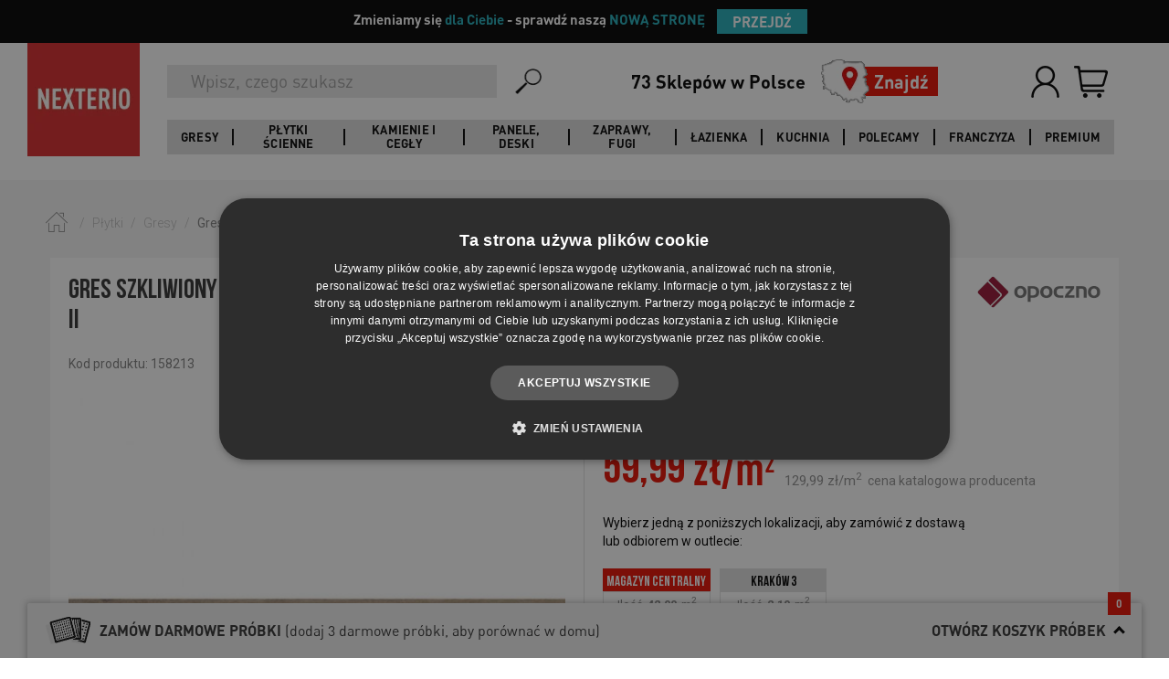

--- FILE ---
content_type: text/html; charset=utf-8
request_url: https://nexterio.pl/162846,Gres-szkliwiony-WOOD-CONCEPT-brazowy-classic-oak-mat-147x89-gat-II.html
body_size: 31510
content:
<!DOCTYPE html>
<html>
<head>
<title>Gres szkliwiony CHEVRON CLASSIC OAK cold brown mat 14,7x89 gat. II | NEXTERIO</title>
<meta name="robots" content="index, follow" />
<meta name="description" content="Gresy już od 59.99 zł! ✅ Kup teraz Gres szkliwiony CHEVRON CLASSIC OAK cold brown mat 14,7x89 gat. II w NEXTERIO!" /><meta name="keywords" content="" />	<meta charset="UTF-8">

	<meta id="viewport" name="viewport" content="initial-scale=1.0, user-scalable=0, maximum-scale=1.0">
	<link href="https://fonts.googleapis.com/css?family=Roboto:300,400,700&amp;subset=latin-ext" rel="stylesheet">
	<meta http-equiv="Pragma" content="no-cache" />
	<meta http-equiv="cache-control" content="no-cache" />
	<meta http-equiv="expires" content="0" />

	<meta property="og:url" content="http://nexterio.pl/">
	<meta property="og:image" content="http://nexterio.pl/img/nexterio_rwd/nexterio-logo.png">

	<link rel="stylesheet" href="https://maxcdn.bootstrapcdn.com/bootstrap/3.3.7/css/bootstrap.min.css" integrity="sha384-BVYiiSIFeK1dGmJRAkycuHAHRg32OmUcww7on3RYdg4Va+PmSTsz/K68vbdEjh4u" crossorigin="anonymous">
    <link rel="stylesheet" type="text/css" href="//cdn.jsdelivr.net/jquery.slick/1.6.0/slick.css">
    <link rel="stylesheet" href="https://cdnjs.cloudflare.com/ajax/libs/slick-carousel/1.6.0/slick-theme.css">

	<link rel="stylesheet" href="css/nexterio_rwd/style.css?ver=24" type="text/css" >

	<script src="https://ajax.googleapis.com/ajax/libs/jquery/3.1.0/jquery.min.js"></script>
    <script src="js/js_new/web.js"></script>

	<script
			src="https://code.jquery.com/jquery-migrate-1.4.1.min.js"
			integrity="sha256-SOuLUArmo4YXtXONKz+uxIGSKneCJG4x0nVcA0pFzV0="
			crossorigin="anonymous"></script>
	<script type="text/javascript" src="https://maxcdn.bootstrapcdn.com/bootstrap/3.3.7/js/bootstrap.min.js" integrity="sha384-Tc5IQib027qvyjSMfHjOMaLkfuWVxZxUPnCJA7l2mCWNIpG9mGCD8wGNIcPD7Txa" crossorigin="anonymous"></script>
	<script type="text/javascript" src="https://cdnjs.cloudflare.com/ajax/libs/slick-carousel/1.6.0/slick.min.js"></script>

	<!-- Facebook Pixel Code -->
    
		<script>
            !function(f,b,e,v,n,t,s) {if(f.fbq)return;n=f.fbq=function(){n.callMethod?
                n.callMethod.apply(n,arguments):n.queue.push(arguments)};
                if(!f._fbq)f._fbq=n;n.push=n;n.loaded=!0;n.version='2.0';
                n.queue=[];t=b.createElement(e);t.async=!0;
                t.src=v;s=b.getElementsByTagName(e)[0];
                s.parentNode.insertBefore(t,s)}(window, document,'script',
                'https://connect.facebook.net/en_US/fbevents.js');
		</script>
    
	<noscript>
		<img height="1" width="1" style="display:none" src="https://www.facebook.com/tr?id=434782106712896&ev=PageView&noscript=1&eid=374151561_fb_1768106419579" alt="Facebook"/>
	</noscript>
	<!-- End Facebook Pixel Code -->

	<script>
        fbq('init', '434782106712896');
        fbq('track', 'PageView', {}, {eventID: '374151561_fb_1768106419579'});
	</script>


	<link rel="stylesheet" href="css/nexterio_rwd/plugins.css" type="text/css" />
	<link rel="stylesheet" href="css/nexterio_rwd/arrangements.css" type="text/css" />
	<script src="https://cdnjs.cloudflare.com/ajax/libs/jquery-tools/1.2.7/jquery.tools.min.js"></script>
    <script type="text/javascript" src="js/js_new/jquery/jquery.tools.min.js"></script>
    <script type="text/javascript" src="js/js_new/jquery/jquery.ui.progressbar.min.js"></script>
    <script type="text/javascript" src="js/js_new/jquery.validate.min.js"></script>
	<script type="text/javascript" src="js/js_new/jquery.validate.min.js"></script>
    <script type="text/javascript" src="js/js_new/jquery_cookie.js"></script>
	<script type="text/javascript" src="js/js_new/jquery/jquery.tools.min.js"></script>
	<script type="text/javascript" src="js/js_new/jquery/jquery.ui.progressbar.min.js"></script>
	<script type="text/javascript" src="js/js_new/jquery.formcontrols_v2.js"></script>
	<script type="text/javascript" src="js/js_new/jquery_cookie.js"></script>
	<script type="text/javascript" src="js/js_new/jquery.nwrapper.js"></script>
	<script type="text/javascript" src="js/js_new/jquery.elevateZoom-3.0.8.min.js"></script>
	<script type="text/javascript" src="js/js_new/Magnifier.js"></script>
	<script type="text/javascript" src="js/js_new/MagnifierEvent.js"></script>
	<script type="text/javascript" src="js/js_new/jquery.rangeslider.min.js"></script>
	<script type="text/javascript" src="js/js_new/jquery.customSelect.min.js"></script>
	<script type="text/javascript" src="js/js_new/arrangementPlugin.js"></script>
	<script type="text/javascript" src="js/js_new/waitForImages.min.js"></script>
	<script type="text/javascript" src="js/js_new/jquery.colorbox-min.js"></script>
	<script type="text/javascript" src="js/js_new/jquery/jquery.mask.min.js"></script>
	<script type="text/javascript" src="js/js_new/grayscale.min.js"></script>
	<script type="text/javascript" language="javascript" src="js/js_new/jquery.carouFredSel-6.2.1-packed.js"></script>
	<script type="text/javascript" language="javascript" src="js/js_new/jquery.touchSwipe.min.js"></script>
	<script type="text/javascript" src="js/js_new/masonry.js"></script>
	<!-- neccessery for select.js -->
	<script src="js/jquery-ui.min.js"></script>
	<!-- neccessery for select.js END -->

	<script>
        
        jQuery(function ($) {
            var pagePreloaderNameSpace = {},
                pagePreloader = $('#page-preloader'),
                pagePreloaderDelay = 500;

            pagePreloaderNameSpace.pagePreloaderFunction = function () {
                pagePreloader.delay(pagePreloaderDelay).fadeOut('slow', function(){
                    $('body').removeClass('no-scroll');
                });
            };

            $(document).ready(function () {
                pagePreloaderNameSpace.pagePreloaderFunction();
            });
        });
        
	</script>



<script type="application/ld+json">

{
   "@context": "http://schema.org",
   "@type": "WebSite",
   "url": "https://nexterio.pl/",
   "potentialAction": {
     "@type": "SearchAction",
     "target": "https://nexterio.pl/szukaj.php?fraza={search_term_string}",
     "query-input": "required name=search_term_string"
   }
}

</script>
<script type="text/javascript" src="js/Global_1.js?v=23"></script><script type="text/javascript" src="js/ProduktInfo_2.js?v=23"></script><script type="text/javascript" src="js/js_new/productRecommendationScroll.js?v=23"></script>    <script>
        window.dataLayer = window.dataLayer || [];
                dataLayer.push({
            page_type: 'Product'            });
            </script>

    <!-- Google Tag Manager -->
    <script>(function(w,d,s,l,i){w[l]=w[l]||[];w[l].push({'gtm.start':
    new Date().getTime(),event:'gtm.js'});var f=d.getElementsByTagName(s)[0],
    j=d.createElement(s),dl=l!='dataLayer'?'&l='+l:'';j.async=true;j.src=
    'https://www.googletagmanager.com/gtm.js?id='+i+dl;f.parentNode.insertBefore(j,f);
    })(window,document,'script','dataLayer','GTM-KNHQVJ');</script>
    <!-- End Google Tag Manager -->

    <script async src="https://www.googletagmanager.com/gtag/js?id=UA-46020252-1"></script>
    <script>
        window.dataLayer = window.dataLayer || [];
        function gtag(){dataLayer.push(arguments);}
        gtag('js', new Date());

        gtag('config', 'UA-46020252-1');
    </script>

<!-- Owltrack -->
<ins data-revive-zoneid="1687" data-revive-productid="162846" data-revive-id="c12c3786102a52387cae4913554fc52f"></ins>
<script async src="https://rev.owltrack.com/d/owljs.php"></script>

 <!-- generowało błędy -->
<!--[if lt IE 9]>
   <script>
      document.createElement('header');
      document.createElement('nav');
      document.createElement('section');
      document.createElement('article');
      document.createElement('aside');
      document.createElement('footer');
   </script>
<![endif]-->



<script type='application/ld+json'>
    {
        "@context": "http://www.schema.org",
        "@type": "Organization",
        "name": "Outlet Nexterio - Płytki, Panele, Podłogi, Wyposażenie Łazienki",
        "legalName":"Nexterio Sp. z o.o.",
        "url": "https://nexterio.pl/",
        "image": "https://nexterio.pl/img/nexterio_rwd/nexterio-logo.png",
        "logo": "https://nexterio.pl/img/nexterio_rwd/nexterio-logo.png",
        "priceRange" : "$",
        "telephone": "413123939",
        "email": "sklep@nexterio.pl",
        "vatID": "6572919109",
        "address": [
            {
                "type": "PostalAddress",
                "addressLocality": "Kielce",
                "postalCode": "25-323",
                "streetAddress": "Al. Solidarności 36",
                "addressRegion": "świętokrzyskie",
                "addressCountry": "Polska"
            }
        ]
    }
</script>

</head>

<body id="Header" class="id231400  ">
<div id="pop" class="container-popup" style="position:fixed; visibility:hidden;z-index:999;"></div>
<!-- Pasek informacyjny -->
<div id="top-banner" class="py-2 px-3 text-center" style="background-color: black; font-family: 'DIN Pro'; font-size: 1.5rem; font-weight: 600">
  <div class="container d-flex flex-column flex-sm-row justify-content-center align-items-center">
    <span class="mb-2 mb-sm-0 mr-sm-2" style="color:white">Zmieniamy się <span style="color:#22adbaff">dla Ciebie</span> - sprawdź naszą <span style="color:#22adbaff">NOWĄ STRONĘ</span></span>
    <button id="changeSiteBtn" class="btn btn-sm" style="margin: 10px; padding: 2px 17px; font-size: 1.56rem; color: white; background-color: #22adbaff; font-family: 'DIN Pro'; font-weight: 700">PRZEJDŹ</button>
  </div>
</div>

<script>
  document.addEventListener("DOMContentLoaded", function() {
    var newSiteUrl = "https://nexterio.pl";
    var cookieName = "OLD1234";
    var cookieDays = 30;
    function setCookie(name, value, days) {
      var d = new Date();
      d.setTime(d.getTime() + (days*24*60*60*1000));
      var expires = "expires=" + d.toUTCString();
      document.cookie = name + "=" + value + ";" + expires + ";path=/";
    }
    document.getElementById("changeSiteBtn").addEventListener("click", function() {
      setCookie(cookieName, "1", cookieDays);
      window.location.href = newSiteUrl;
    });
  });
</script>

<!-- Google Tag Manager (noscript) -->
<noscript><iframe src="https://www.googletagmanager.com/ns.html?id=GTM-KNHQVJ"
height="0" width="0" style="display:none;visibility:hidden"></iframe></noscript>
<!-- End Google Tag Manager (noscript) -->
<div id="fb-root"></div>
<script>
    
	(function(d, s, id) {
        var js, fjs = d.getElementsByTagName(s)[0];
        if (d.getElementById(id)) return;
        js = d.createElement(s); js.id = id;
        js.src = "//connect.facebook.net/pl_PL/sdk.js#xfbml=1&version=v2.8";
        fjs.parentNode.insertBefore(js, fjs);
    }(document, 'script', 'facebook-jssdk'));
    
</script>

<!-- -->
<div id="top-scrolling-button" class="scroll-button" title="przewiń do góry"></div>
<div class="fakeLoader"></div>
<div id="cartPopup" class="dynamicPopup" style="display: flex; align-items: center; top:5px">

</div>

<div id="promoCodePopup" class="dynamicPopup" style="display: flex; align-items-center"></div>

	<div id="showMessageBox">
		<div class="close-icon" id="showMessageCloseIcon" onclick="hide('showMessageBox')"></div>
		<div class="message-box-top"></div>
		<div class="message-box-center">
			<div class="icon"></div>
			<div class="message-box-content">
				<div id="showMessageContent"></div>

				<input id="msg-ok-btn" alt="wczytywanie" type="button" class="button button-red" value="OK"
                       onclick="hide('showMessageBox')" />
			</div>
		</div><div class="clear"></div><div class="message-box-bottom"></div>
	</div>
<!-- -->
<div class="overlay">
	<div class="loader"><img src="img/nexterio_rwd/preloader1.gif" alt="Loading..."/></div>
</div>
<header class="header">
	<div class="header__container">
		<div class="header__left">
			<div class="header__logo">
				<a class="header__logo-link" href="/">
					<img class="header__logo-image" src="img/nexterio_rwd/nexterio-logo.png" alt="Nexterio"/>
				</a>
			</div>
		</div>
		<div class="header__right">
			<div class="header__right-top">
				<div class="header__logo header__logo--mobile">
					<a class="header__logo-link" href="/">
						<img class="header__logo-image" src="img/nexterio_rwd/nexterio-logo.png" alt="Nexterio"/>
					</a>
				</div>
				<div class="search-bar">
					<form class="searchForm main-search" action="szukaj.php" method="get">
	<input type="submit" class="search_submit left" name="search" alt="wyszukiwanie" value="" hidden />
	<input type="search" name="fraza" class="search_input left" required="required" onblur="removeActiveOpis()" onclick="activeOpis()" type="text"  placeholder="Wpisz, czego szukasz"  />
	<input type="hidden" name="clear" value="1" />
	<div class="clear"></div>
</form>

<script type="text/javascript">//<![CDATA[
$('#search-box').fadeIn();var flagaOpis = false;var flagaBranchesSelect = false;
$(function(){$('input#search').attr('data-min-length','3').attr('data-min-delta','1').attr('data-delta','1768106419').attr('autocomplete','off'); });

function activeOpis() {
 flagaOpis = false;
 $("#search-box").addClass('active');
};
function setSearchOptions(){
   $(document).on("click", "html", function(event){
        if(!$(event.target).is('#search') && !$(event.target).is('#search-option-label') && !$(event.target).is('#description_check')){
               $('#search-options').hide();
        }
   });
}
setSearchOptions();
function checkflagaOpis() {
 flagaOpis = true;
};
function removeActiveOpis() {
	if (!flagaOpis) {
		$("#search-box").removeClass('active');
	}
};
function resetSearch() {
	document.location.href = './';
};
//]]></script>
<script type="text/javascript" src="js/js_new/jquery/jquery.autocomplete.js"></script>
<script type="text/javascript">
//<![CDATA[

var isAutocompleteResult = false;
var autocompleteImgArray = new Array();
$(".search_input").each(function() {
	if(!$(this).hasClass('acInput')) {
		var searchInput = $(this);
		$(this).autocomplete({
			url: 'szukaj_sugestia.php',
			filterResults: false,
			minChars: 3,
			useCache: false,
			sortResults: false,
			filterResults: false,
			maxItemsToShow: 25,
			maxCacheLength: 1,
			limitParamName: 'limit',
			lineSeparator: '\n',
			cellSeparator: '|',
			showResult: function (data, value) {
				$('.search-layer').hide();
				var htmlAutoCompleteValue = '';
				var iterator = 1;
				var searchValue = '';

                if (value.length === 1 && value[0].toLowerCase().indexOf("próbka") !== -1) {
                    return '<span class="product-sample">' + value[0] + '</span>';
                } else if ((data.search('cid=') != -1 || data.search('20,') != -1) && data.length > 1) {
					if (value[0].indexOf('<img ') == -1) {
						autoCompleteValue = $('<div>' + value[0] + '</div>');
					}

					if (autoCompleteValue.find('img').length == 0) {
						var boldClass = 'true';
					} else {
						var boldClass = 'false';
					}

					htmlAutoCompleteValue = autoCompleteValue.html();
					searchValue = searchInput.val();
					$pattern = /<img[^>]*>/i;
					$patternBack = /{X_[0-9]+}/i;

					// find img tags
					var regexImg = new RegExp($pattern);
					if (regexImg.exec(htmlAutoCompleteValue) != null) {
						autocompleteImgArray[iterator] = regexImg.exec(htmlAutoCompleteValue);
						// replace img tag to {X_} to ignore
						htmlAutoCompleteValue = htmlAutoCompleteValue.replace(regexImg, '{X_' + iterator + '}');
					}

					var regex = new RegExp(searchValue, 'gi');
					htmlAutoCompleteValue = htmlAutoCompleteValue.replace(regex, '<span class="tbox"><em class="red">' + searchValue + '</em>');

					// find {X_} chars
					var regexBackImg = new RegExp($patternBack);

					// replace {X_} to img tags
					htmlAutoCompleteValue = htmlAutoCompleteValue.replace(regexBackImg, autocompleteImgArray[iterator]);
					iterator++;

					if (value[1]) {
						return '<span class="category' + (boldClass == 'true' ? " cat-name" : "") + '">' + htmlAutoCompleteValue + '</span></span><span class="price">' + value[1] + ' zł</span>';
					}

					return '<span class="category' + (boldClass == 'true' ? " cat-name" : "") + '">' + htmlAutoCompleteValue + '</span></span>';


				} else if (data.search('cid=') == -1 && data.length > 1) {
					//console.log('if2, value:');
					autoCompleteValue = $('<div>' + value[0] + '</div>');
					if (autoCompleteValue.find('img').length == 0) {
						var boldClass = 'true';
					} else {
						var boldClass = 'false';
					}

					htmlAutoCompleteValue = autoCompleteValue.html();
					searchValue = searchInput.val();

					$pattern = /<img[^>]*>/i;
					$patternBack = /{X_[0-9]+}/i;

					// find img tags
					var regexImg = new RegExp($pattern);
					if (regexImg.exec(htmlAutoCompleteValue) != null) {
						autocompleteImgArray[iterator] = regexImg.exec(htmlAutoCompleteValue);
						// replace img tag to {X_} to ignore
						htmlAutoCompleteValue = htmlAutoCompleteValue.replace(regexImg, '{X_' + iterator + '}');

					}

					var regex = new RegExp(searchValue, 'gi');
					htmlAutoCompleteValue = htmlAutoCompleteValue.replace(regex, '<span class="tbox"><em class="red">' + searchValue + '</em>');

					// find {X_} chars
					var regexBackImg = new RegExp($patternBack);

					// replace {X_} to img tags
					htmlAutoCompleteValue = htmlAutoCompleteValue.replace(regexBackImg, autocompleteImgArray[iterator]);
					iterator++;

					return '<span class="category' + (boldClass == 'true' ? " cat-name" : "") + '">' + htmlAutoCompleteValue + '</span></span><span class="price">' + value[1] + ' zł</span>';

				}
			},
			onItemSelect: function (item) {
				isAutocompleteResult = true;
				window.location.href = '/' + item.value;
				searchInput.attr('value', null);
				return false;
			}
		}).keyup(function (e) {
			if (e.keyCode === 13) {
				$('.search-layer').hide();
				$(this).closest('.search-bar').find('.search-bar__submit-button').click();
			}
		});
	}
});

	$(".searchForm").submit(function(){
		if (isAutocompleteResult == true) {
			return false;
		} else {
			$(this).closest('.search-bar').find('.searchForm .search-bar__submit-button').click();
		}
	});
//]]>
</script>
					<button class="search-bar__submit-button">
						<img class="search-bar__submit-button-icon" src="img/search.png" alt="Szukaj">
					</button>
				</div>
				<div class="header__find-shop-wrapper">
					<div class="header__find-shop">
						<div class="header__find-shop-title">73 Sklepów w Polsce</div>
						<a class="header__find-shop-link" href="https://sklepy.nexterio.pl/">
							<img class="header__find-shop-image" src="img/mapka.png" alt="Znajdź">
							<div class="header__find-shop-text">Znajdź<span class="header__find-shop-text--mobile">Outlet</span></div>
						</a>
					</div>
				</div>
				<div class="user-bar">
					<ul class="user-bar__list ">
                                                                                    <li class="user-bar__item user-bar-user">
                                    <a class="user-bar__item-link" href="konto.php" rel="nofollow">
                                        <img class="user-bar__item-image" src="img/login-user.png" alt="Zaloguj">
                                        <div class="user-bar__item-title">Zaloguj</div>
                                    </a>
                                </li>
                                                                                                                                    <li class="user-bar__item user-bar-basket ">
    <a href="schowek.php" class="user-bar__item-link" rel="nofollow"></a>
    <div id="koszykZawartosc">
        <div id="koszykTools">
    <div>
        <div id="top-contact-right-box" class="empty">
            <div>
                <a class="user-bar__item-link left-basket basket-icon" href="schowek.php" title="Koszyk">
                    <img class="user-bar__item-image" src="img/basket.png" alt="Koszyk" />
                    <div class="user-bar__item-title">Koszyk</div>
                    <div class="user-bar__item-counter basket-icon-total-count">
                                                <span>0</span>
                    </div>
                </a>
            </div>
        </div>

    </div>
</div>
    </div>
</li>
                        												<li class="user-bar__item user-bar__item--hamburger user-bar-hamburger"><a class="user-bar__item-link" href="#"><span class="icon-box"></span></a></li>
					</ul>
				</div>
			</div>
			<div class="header__right-bottom">
				<div class="header__navigation-wrapper">
					<div class="search-bar search-bar--tablet">
						<form class="searchForm main-search" action="szukaj.php" method="get">
	<input type="submit" class="search_submit left" name="search" alt="wyszukiwanie" value="" hidden />
	<input type="search" name="fraza" class="search_input left" required="required" onblur="removeActiveOpis()" onclick="activeOpis()" type="text"  placeholder="Wpisz, czego szukasz"  />
	<input type="hidden" name="clear" value="1" />
	<div class="clear"></div>
</form>

<script type="text/javascript">//<![CDATA[
$('#search-box').fadeIn();var flagaOpis = false;var flagaBranchesSelect = false;
$(function(){$('input#search').attr('data-min-length','3').attr('data-min-delta','1').attr('data-delta','1768106419').attr('autocomplete','off'); });

function activeOpis() {
 flagaOpis = false;
 $("#search-box").addClass('active');
};
function setSearchOptions(){
   $(document).on("click", "html", function(event){
        if(!$(event.target).is('#search') && !$(event.target).is('#search-option-label') && !$(event.target).is('#description_check')){
               $('#search-options').hide();
        }
   });
}
setSearchOptions();
function checkflagaOpis() {
 flagaOpis = true;
};
function removeActiveOpis() {
	if (!flagaOpis) {
		$("#search-box").removeClass('active');
	}
};
function resetSearch() {
	document.location.href = './';
};
//]]></script>
<script type="text/javascript" src="js/js_new/jquery/jquery.autocomplete.js"></script>
<script type="text/javascript">
//<![CDATA[

var isAutocompleteResult = false;
var autocompleteImgArray = new Array();
$(".search_input").each(function() {
	if(!$(this).hasClass('acInput')) {
		var searchInput = $(this);
		$(this).autocomplete({
			url: 'szukaj_sugestia.php',
			filterResults: false,
			minChars: 3,
			useCache: false,
			sortResults: false,
			filterResults: false,
			maxItemsToShow: 25,
			maxCacheLength: 1,
			limitParamName: 'limit',
			lineSeparator: '\n',
			cellSeparator: '|',
			showResult: function (data, value) {
				$('.search-layer').hide();
				var htmlAutoCompleteValue = '';
				var iterator = 1;
				var searchValue = '';

                if (value.length === 1 && value[0].toLowerCase().indexOf("próbka") !== -1) {
                    return '<span class="product-sample">' + value[0] + '</span>';
                } else if ((data.search('cid=') != -1 || data.search('20,') != -1) && data.length > 1) {
					if (value[0].indexOf('<img ') == -1) {
						autoCompleteValue = $('<div>' + value[0] + '</div>');
					}

					if (autoCompleteValue.find('img').length == 0) {
						var boldClass = 'true';
					} else {
						var boldClass = 'false';
					}

					htmlAutoCompleteValue = autoCompleteValue.html();
					searchValue = searchInput.val();
					$pattern = /<img[^>]*>/i;
					$patternBack = /{X_[0-9]+}/i;

					// find img tags
					var regexImg = new RegExp($pattern);
					if (regexImg.exec(htmlAutoCompleteValue) != null) {
						autocompleteImgArray[iterator] = regexImg.exec(htmlAutoCompleteValue);
						// replace img tag to {X_} to ignore
						htmlAutoCompleteValue = htmlAutoCompleteValue.replace(regexImg, '{X_' + iterator + '}');
					}

					var regex = new RegExp(searchValue, 'gi');
					htmlAutoCompleteValue = htmlAutoCompleteValue.replace(regex, '<span class="tbox"><em class="red">' + searchValue + '</em>');

					// find {X_} chars
					var regexBackImg = new RegExp($patternBack);

					// replace {X_} to img tags
					htmlAutoCompleteValue = htmlAutoCompleteValue.replace(regexBackImg, autocompleteImgArray[iterator]);
					iterator++;

					if (value[1]) {
						return '<span class="category' + (boldClass == 'true' ? " cat-name" : "") + '">' + htmlAutoCompleteValue + '</span></span><span class="price">' + value[1] + ' zł</span>';
					}

					return '<span class="category' + (boldClass == 'true' ? " cat-name" : "") + '">' + htmlAutoCompleteValue + '</span></span>';


				} else if (data.search('cid=') == -1 && data.length > 1) {
					//console.log('if2, value:');
					autoCompleteValue = $('<div>' + value[0] + '</div>');
					if (autoCompleteValue.find('img').length == 0) {
						var boldClass = 'true';
					} else {
						var boldClass = 'false';
					}

					htmlAutoCompleteValue = autoCompleteValue.html();
					searchValue = searchInput.val();

					$pattern = /<img[^>]*>/i;
					$patternBack = /{X_[0-9]+}/i;

					// find img tags
					var regexImg = new RegExp($pattern);
					if (regexImg.exec(htmlAutoCompleteValue) != null) {
						autocompleteImgArray[iterator] = regexImg.exec(htmlAutoCompleteValue);
						// replace img tag to {X_} to ignore
						htmlAutoCompleteValue = htmlAutoCompleteValue.replace(regexImg, '{X_' + iterator + '}');

					}

					var regex = new RegExp(searchValue, 'gi');
					htmlAutoCompleteValue = htmlAutoCompleteValue.replace(regex, '<span class="tbox"><em class="red">' + searchValue + '</em>');

					// find {X_} chars
					var regexBackImg = new RegExp($patternBack);

					// replace {X_} to img tags
					htmlAutoCompleteValue = htmlAutoCompleteValue.replace(regexBackImg, autocompleteImgArray[iterator]);
					iterator++;

					return '<span class="category' + (boldClass == 'true' ? " cat-name" : "") + '">' + htmlAutoCompleteValue + '</span></span><span class="price">' + value[1] + ' zł</span>';

				}
			},
			onItemSelect: function (item) {
				isAutocompleteResult = true;
				window.location.href = '/' + item.value;
				searchInput.attr('value', null);
				return false;
			}
		}).keyup(function (e) {
			if (e.keyCode === 13) {
				$('.search-layer').hide();
				$(this).closest('.search-bar').find('.search-bar__submit-button').click();
			}
		});
	}
});

	$(".searchForm").submit(function(){
		if (isAutocompleteResult == true) {
			return false;
		} else {
			$(this).closest('.search-bar').find('.searchForm .search-bar__submit-button').click();
		}
	});
//]]>
</script>
						<button class="search-bar__submit-button">
							<img class="search-bar__submit-button-icon" src="img/search.png" alt="Szukaj">
						</button>
					</div>
					<nav class="header__navigation header__navigation--desktop">
						<div class="main-menu-level">
							<ul>
																																																																																																																																																																																																			<li class="main-menu-level-li">
										<a class="menu-level-0 menu-el-1" href="/0,19881,Gresy.html">Gresy</a>
										<div class="sub-menu menu-sub-el-1" style="">
											<div class="container-fluid">
												<div class="row">
													<div class="col-lg-12 no-gutter">
																													<ul>
																																																																<li class="m-lvl-2 col-lg-2 col-md-3 col-sm-4 col-xs-6 nav-sub-set">
																	<a class="m-lvl-2-link header__navigation-submenu-title" href="https://nexterio.pl/0,19881,Gresy.html">Pomieszczenia</a>
																																																																			<a class="m-lvl-3" href="https://nexterio.pl/0,19881,Gresy.html?params=pom:RG8gxYJhemllbmtp">Gresy do łazienki</a>
																																																																			<a class="m-lvl-3" href="https://nexterio.pl/0,19881,Gresy.html?params=pom:RG8ga3VjaG5p">Gresy do kuchni</a>
																																																																			<a class="m-lvl-3" href="https://nexterio.pl/0,19881,Gresy.html?params=pom:TmEgdGFyYXM">Gresy tarasowe</a>
																																																																			<a class="m-lvl-3" href="https://nexterio.pl/0,19881,Gresy.html?params=pom:RG8gc2Fsb251">Gresy do salonu</a>
																																																																		</li>																<li class="m-lvl-2 col-lg-2 col-md-3 col-sm-4 col-xs-6 nav-sub-set">
																	<a class="m-lvl-2-link header__navigation-submenu-title" href="https://nexterio.pl/0,19881,Gresy.html">Wzór</a>
																																																																			<a class="m-lvl-3" href="https://nexterio.pl/0,19881,Gresy.html?params=styl:SW1pdGFjamEgbWFybXVydQ">Gresy imitujące marmur</a>
																																																																			<a class="m-lvl-3" href="https://nexterio.pl/0,19881,Gresy.html?params=styl:SW1pdGFjamEgZHJld25h">Gresy drewnopodobne</a>
																																																																			<a class="m-lvl-3" href="https://nexterio.pl/0,19881,Gresy.html?params=styl:UGF0Y2h3b3Jr">Gresy patchwork</a>
																																																																			<a class="m-lvl-3" href="https://nexterio.pl/0,19881,Gresy.html?params=styl:SW1pdGFjamEgYmV0b251">Gresy imitujące beton</a>
																																																																			<a class="m-lvl-3" href="https://nexterio.pl/0,19881,Gresy.html?params=styl:SGVrc2Fnb25hbG5l">Gresy heksagonalne</a>
																																																																			<a class="m-lvl-3" href="https://nexterio.pl/0,19881,Gresy.html?params=styl:M0Q">Gresy 3D</a>
																																																																			<a class="m-lvl-3" href="https://nexterio.pl/0,19881,Gresy.html?params=styl:TGFzdHJ5a28">Gresy lastryko</a>
																																																																		</li>																<li class="m-lvl-2 col-lg-2 col-md-3 col-sm-4 col-xs-6 nav-sub-set">
																	<a class="m-lvl-2-link header__navigation-submenu-title" href="https://nexterio.pl/0,19881,Gresy.html">Rozmiar mały</a>
																																																																			<a class="m-lvl-3" href="https://nexterio.pl/0,19881,Gresy.html?params=f2:6eu2">Gresy 30x30</a>
																																																																			<a class="m-lvl-3" href="https://nexterio.pl/0,19881,Gresy.html?params=f2:7pqa">Gresy 40x40</a>
																																																																		</li>																<li class="m-lvl-2 col-lg-2 col-md-3 col-sm-4 col-xs-6 nav-sub-set">
																	<a class="m-lvl-2-link header__navigation-submenu-title" href="https://nexterio.pl/0,19881,Gresy.html">Rozmiar średni</a>
																																																																			<a class="m-lvl-3" href="https://nexterio.pl/0,19881,Gresy.html?params=f2:7pqk">Gresy 15x60</a>
																																																																			<a class="m-lvl-3" href="https://nexterio.pl/0,19881,Gresy.html?params=f2:6gfe">Gresy 30x60</a>
																																																																			<a class="m-lvl-3" href="https://nexterio.pl/0,19881,Gresy.html?params=f2:68yf">Gresy 60x60</a>
																																																																			<a class="m-lvl-3" href="https://nexterio.pl/0,19881,Gresy.html?params=f2:68yh">Gresy 75x75</a>
																																																																		</li>																<li class="m-lvl-2 col-lg-2 col-md-3 col-sm-4 col-xs-6 nav-sub-set">
																	<a class="m-lvl-2-link header__navigation-submenu-title" href="https://nexterio.pl/0,19881,Gresy.html">Rozmiar duży</a>
																																																																			<a class="m-lvl-3" href="https://nexterio.pl/0,19881,Gresy.html?params=f2:7pq4">Gresy 20x90</a>
																																																																			<a class="m-lvl-3" href="https://nexterio.pl/0,19881,Gresy.html?params=f2:6g93">Gresy 20x120</a>
																																																																			<a class="m-lvl-3" href="https://nexterio.pl/0,19881,Gresy.html?params=f2:6g8x">Gresy 60x120</a>
																																																																			<a class="m-lvl-3" href="https://nexterio.pl/0,19881,Gresy.html?params=f2:7pr5">Gresy 120x120</a>
																																																		</li>															</ul>
																											</div>
												</div>
											</div>
										</div>
									</li>
																	<li class="main-menu-level-li">
										<a class="menu-level-0 menu-el-2" href="https://nexterio.pl/0,20275,Plytki-scienne.html">Płytki ścienne</a>
										<div class="sub-menu menu-sub-el-1" style="">
											<div class="container-fluid">
												<div class="row">
													<div class="col-lg-12 no-gutter">
																													<ul>
																																																																<li class="m-lvl-2 col-lg-2 col-md-3 col-sm-4 col-xs-6 nav-sub-set">
																	<a class="m-lvl-2-link header__navigation-submenu-title" href="https://nexterio.pl/0,20275,Plytki-scienne.html">Pomieszczenia</a>
																																																																			<a class="m-lvl-3" href="https://nexterio.pl/0,20275,Plytki-scienne.html?params=pom:RG8gxYJhemllbmtp">Płytki do łazienki</a>
																																																																			<a class="m-lvl-3" href="https://nexterio.pl/0,20275,Plytki-scienne.html?params=pom:RG8ga3VjaG5p">Płytki do kuchni</a>
																																																																			<a class="m-lvl-3" href="https://nexterio.pl/0,20275,Plytki-scienne.html?params=pom:RG8gc2Fsb251">Płytki do salonu</a>
																																																																		</li>																<li class="m-lvl-2 col-lg-2 col-md-3 col-sm-4 col-xs-6 nav-sub-set">
																	<a class="m-lvl-2-link header__navigation-submenu-title" href="https://nexterio.pl/0,20275,Plytki-scienne.html">Wzór</a>
																																																																			<a class="m-lvl-3" href="https://nexterio.pl/0,20275,Plytki-scienne.html?params=styl:SW1pdGFjamEgZHJld25h">Imitacja drewna</a>
																																																																			<a class="m-lvl-3" href="https://nexterio.pl/0,20275,Plytki-scienne.html?params=styl:SW1pdGFjamEgYmV0b251">Imitacja betonu</a>
																																																																			<a class="m-lvl-3" href="https://nexterio.pl/0,20275,Plytki-scienne.html?params=styl:UGF0Y2h3b3Jr">Płytki patchwork</a>
																																																																			<a class="m-lvl-3" href="https://nexterio.pl/0,20275,Plytki-scienne.html?params=styl:SW1pdGFjamEga2FtaWVuaWE">Imitacja kamienia</a>
																																																																			<a class="m-lvl-3" href="https://nexterio.pl/0,20275,Plytki-scienne.html?params=styl:TGFzdHJ5a28">Płytki lastryko</a>
																																																																		</li>																<li class="m-lvl-2 col-lg-2 col-md-3 col-sm-4 col-xs-6 nav-sub-set">
																	<a class="m-lvl-2-link header__navigation-submenu-title" href="https://nexterio.pl/0,20275,Plytki-scienne.html">Rozmiar mały</a>
																																																																			<a class="m-lvl-3" href="https://nexterio.pl/0,20275,Plytki-scienne.html?params=f2:6eu2">Płytki 30x30</a>
																																																																			<a class="m-lvl-3" href="https://nexterio.pl/0,20275,Plytki-scienne.html?params=f2:7pre">Płytki 20x20</a>
																																																																		</li>																<li class="m-lvl-2 col-lg-2 col-md-3 col-sm-4 col-xs-6 nav-sub-set">
																	<a class="m-lvl-2-link header__navigation-submenu-title" href="https://nexterio.pl/0,20275,Plytki-scienne.html">Rozmiar średni</a>
																																																																			<a class="m-lvl-3" href="https://nexterio.pl/0,20275,Plytki-scienne.html?params=f2:6gfe">Płytki 30x60</a>
																																																																			<a class="m-lvl-3" href="https://nexterio.pl/0,20275,Plytki-scienne.html?params=f2:68yf">Płytki 60x60</a>
																																																																		</li>																<li class="m-lvl-2 col-lg-2 col-md-3 col-sm-4 col-xs-6 nav-sub-set">
																	<a class="m-lvl-2-link header__navigation-submenu-title" href="https://nexterio.pl/0,20275,Plytki-scienne.html">Rozmiar duży</a>
																																																																			<a class="m-lvl-3" href="https://nexterio.pl/0,20275,Plytki-scienne.html?params=f2:6g8x">Płytki 60x120</a>
																																																																		</li>																<li class="m-lvl-2 col-lg-2 col-md-3 col-sm-4 col-xs-6 nav-sub-set">
																	<a class="m-lvl-2-link header__navigation-submenu-title" href="#">Listwy dekoracyjne do płytek</a>
																																																																			<a class="m-lvl-3" href="https://nexterio.pl/20267,20266,20266,Listwy-dekoracyjne-do-plytek_Listwy-dekoracyjne-metalowe.html">Listwy metalowe</a>
																																																																			<a class="m-lvl-3" href="https://nexterio.pl/szukaj.php?fraza=listwa+szklana&cid=20275&bnh=19877">Listwy szklane</a>
																																																		</li>															</ul>
																											</div>
												</div>
											</div>
										</div>
									</li>
																	<li class="main-menu-level-li">
										<a class="menu-level-0 menu-el-3" href="https://nexterio.pl/0,20276,Kamienie-i-cegly.html">Kamienie i cegły</a>
										<div class="sub-menu menu-sub-el-1" style="">
											<div class="container-fluid">
												<div class="row">
													<div class="col-lg-12 no-gutter">
																													<ul>
																																																																<li class="m-lvl-2 col-lg-2 col-md-3 col-sm-4 col-xs-6 nav-sub-set">
																	<a class="m-lvl-2-link header__navigation-submenu-title" href="https://nexterio.pl/0,20276,Kamien-dekoracyjny.html">Wzór Kamieni</a>
																																																																			<a class="m-lvl-3" href="https://nexterio.pl/0,20276,Kamien-dekoracyjny.html?params=styl:Q2VnaWXFgmtp">Cegiełki</a>
																																																																			<a class="m-lvl-3" href="https://nexterio.pl/0,20276,Kamien-dekoracyjny.html?params=styl:S2FtaWXFhA">Kamień</a>
																																																																			<a class="m-lvl-3" href="https://nexterio.pl/0,20276,Kamien-dekoracyjny.html?params=styl:QmV0b24">Beton</a>
																																																																		</li>																<li class="m-lvl-2 col-lg-2 col-md-3 col-sm-4 col-xs-6 nav-sub-set">
																	<a class="m-lvl-2-link header__navigation-submenu-title" href="https://nexterio.pl/0,20276,Kamien-dekoracyjny.html">Miejsce układania</a>
																																																																			<a class="m-lvl-3" href="https://nexterio.pl/0,20276,Kamien-dekoracyjny.html?params=mie:xZpjaWFuYQ">Kamienie na ścianę</a>
																																																																			<a class="m-lvl-3" href="https://nexterio.pl/0,20276,Kamien-dekoracyjny.html?params=mie:TmEgemV3bsSFdHJ6">Kamienie na zewnątrz</a>
																																																																			<a class="m-lvl-3" href="https://nexterio.pl/0,20276,Kamien-dekoracyjny.html?params=mie:RG8gd2V3bsSFdHJ6">Kamienie do wewnętrz</a>
																																																																		</li>																<li class="m-lvl-2 col-lg-2 col-md-3 col-sm-4 col-xs-6 nav-sub-set">
																	<a class="m-lvl-2-link header__navigation-submenu-title" href="https://nexterio.pl/1,927,cegmar.html">Płytki ze starych cegieł</a>
																																																		</li>															</ul>
																											</div>
												</div>
											</div>
										</div>
									</li>
																	<li class="main-menu-level-li">
										<a class="menu-level-0 menu-el-4" href="1,20067,Panele-deski.html">Panele, deski</a>
										<div class="sub-menu menu-sub-el-1" style="">
											<div class="container-fluid">
												<div class="row">
													<div class="col-lg-12 no-gutter">
																													<ul>
																																																																<li class="m-lvl-2 col-lg-2 col-md-3 col-sm-4 col-xs-6 nav-sub-set">
																	<a class="m-lvl-2-link header__navigation-submenu-title" href="https://nexterio.pl/20288,20287,20287,Podlogi_Panele-podlogowe.html">Panele podłogowe</a>
																																																																			<a class="m-lvl-3" href="https://nexterio.pl/20289,20288,20287,Podlogi_Panele-podlogowe-laminowane.html">Panele podłogowe laminowane</a>
																																																																			<a class="m-lvl-3" href="https://nexterio.pl/20290,20288,20287,Podlogi_Panele-podlogowe-winylowe.html">Panele winylowe</a>
																																																																			<a class="m-lvl-3" href="https://nexterio.pl/1,776,Panele_Jodelki.html?&cid=20288&bnh=20067">Panele jodełki</a>
																																																																		</li>																<li class="m-lvl-2 col-lg-2 col-md-3 col-sm-4 col-xs-6 nav-sub-set">
																	<a class="m-lvl-2-link header__navigation-submenu-title" href="https://nexterio.pl/20291,20287,20287,Podlogi_Podlogi-drewniane.html">Deski podłogowe</a>
																																																																			<a class="m-lvl-3" href="https://nexterio.pl/20293,20291,20287,Podlogi_Podlogi-warstwowe.html">Deski warstwowe</a>
																																																																			<a class="m-lvl-3" href="https://nexterio.pl/20292,20291,20287,Podlogi_Podlogi-lite.html">Deski podłogowe lite</a>
																																																																		</li>																<li class="m-lvl-2 col-lg-2 col-md-3 col-sm-4 col-xs-6 nav-sub-set">
																	<a class="m-lvl-2-link header__navigation-submenu-title" href="/0,20082,Akcesoria-do-wykonczenia.html">Akcesoria do wykończenia</a>
																																																																			<a class="m-lvl-3" href="/20083,20082,20082,Akcesoria-do-wykonczenia_Podklady-podlogowe.html">Podkłady podłogowe</a>
																																																																			<a class="m-lvl-3" href="/0,20115,Listwy-przypodlogowe.html">Listwy przypodłogowe</a>
																																																																			<a class="m-lvl-3" href="https://nexterio.pl/20091,20082,20082,Akcesoria-do-wykonczenia_Listwy-dylatacyjne.html">Listwy dylatacyjne</a>
																																																																			<a class="m-lvl-3" href="https://nexterio.pl/20085,20082,20082,Akcesoria-do-wykonczenia_Akcesoria-do-listew.html">Akcesoria do listew</a>
																																																																		</li>																<li class="m-lvl-2 col-lg-2 col-md-3 col-sm-4 col-xs-6 nav-sub-set">
																	<a class="m-lvl-2-link header__navigation-submenu-title" href="https://nexterio.pl/0,20295,Plytki-winylowe.html">Płytki winylowe</a>
																																																																			<a class="m-lvl-3" href="https://nexterio.pl/20296,20295,20295,Plytki-winylowe_Plytki-winylowe-podlogowe.html">Płytki winylowe podłogowe</a>
																																																																			<a class="m-lvl-3" href="https://nexterio.pl/20297,20295,20295,Plytki-winylowe_Plytki-winylowe-scienne.html">Płytki winylowe ścienne</a>
																																																																		</li>																<li class="m-lvl-2 col-lg-2 col-md-3 col-sm-4 col-xs-6 nav-sub-set">
																	<a class="m-lvl-2-link header__navigation-submenu-title" href="https://nexterio.pl/1,908,pdg5.html">Hity cenowe</a>
																																																																		</li>																<li class="m-lvl-2 col-lg-2 col-md-3 col-sm-4 col-xs-6 nav-sub-set">
																	<a class="m-lvl-2-link header__navigation-submenu-title" href="https://nexterio.pl/1,882,podlogi1.html">STREFA WYPRZEDAŻY</a>
																																																		</li>															</ul>
																											</div>
												</div>
											</div>
										</div>
									</li>
																	<li class="main-menu-level-li">
										<a class="menu-level-0 menu-el-5" href="https://nexterio.pl/0,19883,Kleje-i-Fugi.html">Zaprawy, fugi</a>
										<div class="sub-menu menu-sub-el-1" style="">
											<div class="container-fluid">
												<div class="row">
													<div class="col-lg-12 no-gutter">
																													<ul>
																																																																<li class="m-lvl-2 col-lg-2 col-md-3 col-sm-4 col-xs-6 nav-sub-set">
																	<a class="m-lvl-2-link header__navigation-submenu-title" href="/19888,19883,19883,Kleje-i-Fugi_Zaprawy-fugi.html">Zaprawy, fugi</a>
																																																																			<a class="m-lvl-3" href="/19907,19888,19883,Kleje-i-Fugi_Zaprawy-klejowe.html">Zaprawy klejowe</a>
																																																																			<a class="m-lvl-3" href="/19920,19919,19883,Chemia-budowlana_Zaprawy-montazowe.html">Zaprawy montażowe</a>
																																																																			<a class="m-lvl-3" href="/19894,19893,19883,Chemia-budowlana_Fugi-elastyczne.html">Fugi elastyczne</a>
																																																																		</li>																<li class="m-lvl-2 col-lg-2 col-md-3 col-sm-4 col-xs-6 nav-sub-set">
																	<a class="m-lvl-2-link header__navigation-submenu-title" href="/19902,19885,19883,Kleje-i-Fugi_Grunty-i-impregnaty.html">Grunty i impregnaty</a>
																																																																			<a class="m-lvl-3" href="/19906,19902,19883,Chemia-budowlana_Grunty-uniwersalne.html">Grunty uniwersalne</a>
																																																																			<a class="m-lvl-3" href="/19903,19902,19883,Chemia-budowlana_Grunty-glebokopenetrujace.html">Grunty głębokopenetrujące</a>
																																																																			<a class="m-lvl-3" href="/20008,19902,19883,Kleje-i-Fugi_Impregnaty.html">Impregnaty</a>
																																																																			<a class="m-lvl-3" href="/20056,19883,19883,Kleje-i-Fugi_Srodki-czyszczace-i-zabezpieczajace-plytki.html">Środki czyszczące i zabezpiec...</a>
																																																																		</li>																<li class="m-lvl-2 col-lg-2 col-md-3 col-sm-4 col-xs-6 nav-sub-set">
																	<a class="m-lvl-2-link header__navigation-submenu-title" href="/19884,19883,19883,Kleje-i-Fugi_Izolacje-budowlane.html">Izolacje budowlane</a>
																																																																			<a class="m-lvl-3" href="/19890,19884,19883,Kleje-i-Fugi_Hydroizolacje.html">Hydroizolacje</a>
																																																																			<a class="m-lvl-3" href="/19900,19889,19883,Chemia-budowlana_Folie-plynne.html">Folie płynne</a>
																																																																		</li>																<li class="m-lvl-2 col-lg-2 col-md-3 col-sm-4 col-xs-6 nav-sub-set">
																	<a class="m-lvl-2-link header__navigation-submenu-title" href="/19886,19883,19883,Kleje-i-Fugi_Silikony-uszczelniacze-i-kity.html">Silikony</a>
																																																																			<a class="m-lvl-3" href="/19892,19886,19883,Kleje-i-Fugi_Silikony-sanitarne.html">Silikony sanitarne</a>
																																																																		</li>																<li class="m-lvl-2 col-lg-2 col-md-3 col-sm-4 col-xs-6 nav-sub-set">
																	<a class="m-lvl-2-link header__navigation-submenu-title" href="/0,20117,Narzedzia.html">Narzędzia </a>
																																																																			<a class="m-lvl-3" href="/20125,20117,20117,Narzedzia_Kielnie.html">Kielnie </a>
																																																																			<a class="m-lvl-3" href="/20132,20117,20117,Narzedzia_Pace.html">Pace </a>
																																																																			<a class="m-lvl-3" href="/20123,20117,20117,Narzedzia_Fugownice.html">Fugownice </a>
																																																																			<a class="m-lvl-3" href="/20137,20117,20117,Narzedzia_Szczypce-uniwersalne.html">Szczypce uniwersalne </a>
																																																																		</li>																<li class="m-lvl-2 col-lg-2 col-md-3 col-sm-4 col-xs-6 nav-sub-set">
																	<a class="m-lvl-2-link header__navigation-submenu-title" href="/0,20118,Akcesoria-do-ukladania-plytek.html">Akcesoria do układania płytek</a>
																																																																			<a class="m-lvl-3" href="/20133,20118,20118,Akcesoria-do-ukladania-plytek_Profile-do-glazury-i-terakoty.html">Profile do glazury i terakoty</a>
																																																																			<a class="m-lvl-3" href="/20126,20118,20118,Akcesoria-do-ukladania-plytek_Kliny-dystansowe.html">Kliny dystansowe </a>
																																																																			<a class="m-lvl-3" href="/20119,20118,20118,Akcesoria-do-ukladania-plytek_Krzyzyki-dystansowe.html">Krzyżyki dystansowe </a>
																																																																			<a class="m-lvl-3" href="/20136,20118,20118,Akcesoria-do-ukladania-plytek_Rekawice.html">Rękawice </a>
																																																																			<a class="m-lvl-3" href="/20127,20118,20118,Akcesoria-do-ukladania-plytek_Kubki-do-gipsu.html">Kubki do gipsu </a>
																																																																			<a class="m-lvl-3" href="/20120,20118,20118,Akcesoria-do-ukladania-plytek_Tasmy-maskujace.html">Taśmy maskujące </a>
																																																		</li>															</ul>
																											</div>
												</div>
											</div>
										</div>
									</li>
																	<li class="main-menu-level-li">
										<a class="menu-level-0 menu-el-6" href="1,15648,Wyposazenie-Lazienki.html">Łazienka</a>
										<div class="sub-menu menu-sub-el-1" style="">
											<div class="container-fluid">
												<div class="row">
													<div class="col-lg-12 no-gutter">
																													<ul>
																																																																<li class="m-lvl-2 col-lg-2 col-md-3 col-sm-4 col-xs-6 nav-sub-set">
																	<a class="m-lvl-2-link header__navigation-submenu-title" href="/0,15705,Meble-lazienkowe.html">Meble łazienkowe</a>
																																																																			<a class="m-lvl-3" href="/15708,15705,15705,Meble-lazienkowe_Szafki-podumywalkowe.html">Szafki podumywalkowe</a>
																																																																			<a class="m-lvl-3" href="/15707,15705,15705,Meble-lazienkowe_Szafki-z-umywalka-w-zestawie.html">Szafki z umywalką</a>
																																																																			<a class="m-lvl-3" href="/15710,15705,15705,Meble-lazienkowe_Szafki-lazienkowe-wiszace.html">Szafki wiszące</a>
																																																																			<a class="m-lvl-3" href="/15709,15705,15705,Meble-lazienkowe_Szafki-lazienkowe-wiszace-z-lustrem.html">Szafki z lustrem</a>
																																																																			<a class="m-lvl-3" href="/15711,15705,15705,Meble-lazienkowe_Slupki-lazienkowe.html">Słupki łazienkowe</a>
																																																																			<a class="m-lvl-3" href="/15712,15705,15705,Meble-lazienkowe_Polslupki-lazienkowe.html">Półsłupki łazienkowe</a>
																																																																			<a class="m-lvl-3" href="/15713,15705,15705,Meble-lazienkowe_Komody-lazienkowe.html">Komody łazienkowe</a>
																																																																			<a class="m-lvl-3" href="/20108,15705,15705,Meble-lazienkowe_Zestawy-mebli-lazienkowych.html">Zestawy mebli łazienkowych</a>
																																																																			<a class="m-lvl-3" href="https://nexterio.pl/20300,15705,15705,Meble-lazienkowe_Meble-do-zabudowy-WC.html">Meble do zabudowy WC</a>
																																																																			<a class="m-lvl-3" href="/15719,15714,15705,Meble-lazienkowe_Blaty-do-szafek.html">Blaty</a>
																																																																			<a class="m-lvl-3" href="/15714,15705,15705,Meble-lazienkowe_Akcesoria-do-mebli-lazienkowych.html">Akcesoria</a>
																																																																		</li>																<li class="m-lvl-2 col-lg-2 col-md-3 col-sm-4 col-xs-6 nav-sub-set">
																	<a class="m-lvl-2-link header__navigation-submenu-title" href="/0,15820,Toalety.html">Toalety</a>
																																																																			<a class="m-lvl-3" href="/20087,15679,15679,Stelaze-podtynkowe_Stelaze-podtynkowe-z-miska.html">Zestawy podtynkowe z WC</a>
																																																																			<a class="m-lvl-3" href="/0,15679,Stelaze-podtynkowe.html">Stelaże podtynkowe</a>
																																																																			<a class="m-lvl-3" href="/15826,15820,15820,Toalety_Miski-podwieszane.html">Miski podwieszane</a>
																																																																			<a class="m-lvl-3" href="/15823,15820,15820,Toalety_Miski-WC-stojace.html">Miski stojące</a>
																																																																			<a class="m-lvl-3" href="/15827,15820,15820,Toalety_Kompakty-WC.html">Kompakty</a>
																																																																			<a class="m-lvl-3" href="/15828,15820,15820,Toalety_Deski-sedesowe.html">Deski sedesowe</a>
																																																																			<a class="m-lvl-3" href="/15684,15679,15679,Stelaze-podtynkowe_Przyciski-splukujace.html">Przyciski</a>
																																																																			<a class="m-lvl-3" href="/szukaj.php?fraza=bidet&cid=15753&bnh=15648">Bidety</a>
																																																																		</li>																<li class="m-lvl-2 col-lg-2 col-md-3 col-sm-4 col-xs-6 nav-sub-set">
																	<a class="m-lvl-2-link header__navigation-submenu-title" href="https://nexterio.pl/15662,15661,15661,Umywalki_Umywalki-pojedyncze.html">Umywalki</a>
																																																																			<a class="m-lvl-3" href="/15667,15662,15661,Umywalki_Umywalki-pojedyncze-wiszace.html">Umywalki ścienne</a>
																																																																			<a class="m-lvl-3" href="/15665,15662,15661,Umywalki_Umywalki-pojedyncze-meblowe.html">Umywalki meblowe</a>
																																																																			<a class="m-lvl-3" href="/15664,15662,15661,Umywalki_Umywalki-pojedyncze-nablatowe.html">Umywalki nablatowe</a>
																																																																			<a class="m-lvl-3" href="/15668,15662,15661,Umywalki_Umywalki-pojedyncze-podblatowe.html">Umywalki podblatowe</a>
																																																																			<a class="m-lvl-3" href="/15666,15662,15661,Umywalki_Umywalki-pojedyncze-wpuszczane-w-blat.html">Umywalki wpuszczane w blat</a>
																																																																		</li>																<li class="m-lvl-2 col-lg-2 col-md-3 col-sm-4 col-xs-6 nav-sub-set">
																	<a class="m-lvl-2-link header__navigation-submenu-title" href="https://nexterio.pl/0,15757,Wanny.html">Wanny</a>
																																																																			<a class="m-lvl-3" href="/15761,15757,15757,Wanny_Wanny-narozne.html">Wanny narożne</a>
																																																																			<a class="m-lvl-3" href="/15759,15757,15757,Wanny_Wanny-prostokatne.html">Wanny prostokątne</a>
																																																																			<a class="m-lvl-3" href="/15758,15757,15757,Wanny_Wanny-wolnostojace.html">Wanny wolnostojące</a>
																																																																			<a class="m-lvl-3" href="/15763,15757,15757,Wanny_Obudowy-do-wanien.html">Obudowy do wanien</a>
																																																																			<a class="m-lvl-3" href="/15762,15757,15757,Wanny_Parawany-nawannowe.html">Parawany nawannowe</a>
																																																																		</li>																<li class="m-lvl-2 col-lg-2 col-md-3 col-sm-4 col-xs-6 nav-sub-set">
																	<a class="m-lvl-2-link header__navigation-submenu-title" href="/0,15782,Baterie-i-prysznice.html">Baterie i prysznice </a>
																																																																			<a class="m-lvl-3" href="/15794,15782,15782,Baterie-i-prysznice_Baterie-umywalkowe.html">Baterie umywalkowe</a>
																																																																			<a class="m-lvl-3" href="/15787,15782,15782,Baterie-i-prysznice_Baterie-wannowe.html">Baterie wannowe</a>
																																																																			<a class="m-lvl-3" href="/15800,15782,15782,Baterie-i-prysznice_Baterie-prysznicowe.html">Baterie prysznicowe</a>
																																																																			<a class="m-lvl-3" href="/15808,15782,15782,Baterie-i-prysznice_Baterie-do-bidetu.html">Baterie bidetowe</a>
																																																																			<a class="m-lvl-3" href="/15802,15800,15782,Baterie-i-prysznice_Baterie-prysznicowe-podtynkowe.html">Baterie podtynkowe</a>
																																																																			<a class="m-lvl-3" href="https://nexterio.pl/18962,15782,15782,Baterie-i-prysznice_Zestawy-prysznicowe.html">Zestawy prysznicowe</a>
																																																																			<a class="m-lvl-3" href="/20152,15782,15782,Baterie-i-prysznice_Zestawy-baterii.html">Zestawy baterii</a>
																																																																			<a class="m-lvl-3" href="/15813,15782,15782,Baterie-i-prysznice_Akcesoria-do-baterii.html">Produkty uzupełniające</a>
																																																																		</li>																<li class="m-lvl-2 col-lg-2 col-md-3 col-sm-4 col-xs-6 nav-sub-set">
																	<a class="m-lvl-2-link header__navigation-submenu-title" href="https://nexterio.pl/0,15690,Kabiny-prysznicowe-i-scianki.html">Kabiny prysznicowe i ścianki</a>
																																																																			<a class="m-lvl-3" href="/15699,15690,15690,Kabiny-prysznicowe-i-scianki_Kabiny-prysznicowe-kwadratowe.html">Kabiny kwadratowe </a>
																																																																			<a class="m-lvl-3" href="/15696,15690,15690,Kabiny-prysznicowe-i-scianki_Kabiny-prysznicowe-prostokatne.html">Kabiny prostokątne </a>
																																																																			<a class="m-lvl-3" href="/15697,15690,15690,Kabiny-prysznicowe-i-scianki_Kabiny-prysznicowe-polokragle.html">Kabiny półokrągłe </a>
																																																																			<a class="m-lvl-3" href="/15691,15690,15690,Kabiny-prysznicowe-i-scianki_Zestawy-kabina-brodzik.html">Zestawy kabina + brodzik</a>
																																																																			<a class="m-lvl-3" href="/20269,15690,15690,Kabiny-prysznicowe-i-scianki_Kabiny-Walk-in.html">Kabiny walk-in</a>
																																																																			<a class="m-lvl-3" href="/15698,15690,15690,Kabiny-prysznicowe-i-scianki_Kabiny-prysznicowe-pieciokatne.html">Kabiny asymetryczne</a>
																																																																			<a class="m-lvl-3" href="/15704,15690,15690,Kabiny-prysznicowe-i-scianki_Drzwi-prysznicowe.html">Drzwi prysznicowe</a>
																																																																			<a class="m-lvl-3" href="/15762,15757,15757,Wanny_Parawany-nawannowe.html">Parawany nawannowe</a>
																																																																		</li>																<li class="m-lvl-2 col-lg-2 col-md-3 col-sm-4 col-xs-6 nav-sub-set">
																	<a class="m-lvl-2-link header__navigation-submenu-title" href="https://nexterio.pl/0,15649,Brodziki.html">Brodziki i odpływy</a>
																																																																			<a class="m-lvl-3" href="https://nexterio.pl/15660,15649,15649,Brodziki_Brodziki-kwadratowe.html">Brodziki kwadratowe</a>
																																																																			<a class="m-lvl-3" href="https://nexterio.pl/15658,15649,15649,Brodziki_Brodziki-polokragle.html">Brodziki półokrągłe</a>
																																																																			<a class="m-lvl-3" href="https://nexterio.pl/15657,15649,15649,Brodziki_Brodziki-prostokatne.html">Brodziki prostokątne</a>
																																																																			<a class="m-lvl-3" href="/15659,15649,15649,Brodziki_Brodziki-pieciokatne.html">Brodziki pozostałe</a>
																																																																			<a class="m-lvl-3" href="/15651,15650,15649,Brodziki_Odplywy-i-odwodnienia-liniowe-prysznicowe.html">Odpływy liniowe</a>
																																																																		</li>																<li class="m-lvl-2 col-lg-2 col-md-3 col-sm-4 col-xs-6 nav-sub-set">
																	<a class="m-lvl-2-link header__navigation-submenu-title" href="/0,15832,Akcesoria-lazienkowe-dekoracyjne.html">Akcesoria</a>
																																																																			<a class="m-lvl-3" href="/18778,15832,15832,Akcesoria-lazienkowe-dekoracyjne_Dozowniki-do-mydla.html">Dozowniki do mydła</a>
																																																																			<a class="m-lvl-3" href="/18648,15832,15832,Akcesoria-lazienkowe-dekoracyjne_Szczotki-do-WC.html">Szczotki WC</a>
																																																																			<a class="m-lvl-3" href="/18649,15832,15832,Akcesoria-lazienkowe-dekoracyjne_Uchwyty-na-papier-toaletowy.html">Uchwyty na papier toaletowy</a>
																																																																			<a class="m-lvl-3" href="/18772,15832,15832,Akcesoria-lazienkowe-dekoracyjne_Mydelniczki.html">Mydelniczki</a>
																																																																			<a class="m-lvl-3" href="/15833,15832,15832,Akcesoria-lazienkowe-dekoracyjne_Polki-lazienkowe-koszyki-lazienkowe.html">Półki i koszyki</a>
																																																																			<a class="m-lvl-3" href="/18650,15832,15832,Akcesoria-lazienkowe-dekoracyjne_Wieszaki-na-reczniki.html">Wieszaki</a>
																																																																		</li>																<li class="m-lvl-2 col-lg-2 col-md-3 col-sm-4 col-xs-6 nav-sub-set">
																	<a class="m-lvl-2-link header__navigation-submenu-title" href="https://nexterio.pl/0,20162,Ogrzewanie.html">Ogrzewanie</a>
																																																																			<a class="m-lvl-3" href="https://nexterio.pl/20298,20162,20162,Ogrzewanie_Grzejniki-lazienkowe.html">Grzejniki łazienkowe</a>
																																																																			<a class="m-lvl-3" href="https://nexterio.pl/20299,20162,20162,Ogrzewanie_Akcesoria-do-grzejnikow.html">Akcesoria do grzejników</a>
																																																																		</li>																<li class="m-lvl-2 col-lg-2 col-md-3 col-sm-4 col-xs-6 nav-sub-set">
																	<a class="m-lvl-2-link header__navigation-submenu-title" href="https://nexterio.pl/0,15720,Lustra.html">Lustra</a>
																																																																		</li>																<li class="m-lvl-2 col-lg-2 col-md-3 col-sm-4 col-xs-6 nav-sub-set">
																	<a class="m-lvl-2-link header__navigation-submenu-title" href="https://nexterio.pl/1,19877,Plytki.html?params=pom:xYFhemllbmth">Płytki do łazienki</a>
																																																		</li>															</ul>
																											</div>
												</div>
											</div>
										</div>
									</li>
																	<li class="main-menu-level-li">
										<a class="menu-level-0 menu-el-7" href="https://nexterio.pl/1,20249,Kuchnia.html">Kuchnia</a>
										<div class="sub-menu menu-sub-el-1" style="">
											<div class="container-fluid">
												<div class="row">
													<div class="col-lg-12 no-gutter">
																													<ul>
																																																																<li class="m-lvl-2 col-lg-2 col-md-3 col-sm-4 col-xs-6 nav-sub-set">
																	<a class="m-lvl-2-link header__navigation-submenu-title" href="https://nexterio.pl/0,20253,Zlewozmywaki.html">Zlewozmywaki</a>
																																																																			<a class="m-lvl-3" href="https://nexterio.pl/20254,20253,20253,Zlewozmywaki_Zlewozmywaki.html">Zlewozmywaki</a>
																																																																			<a class="m-lvl-3" href="https://nexterio.pl/20256,20253,20253,Zlewozmywaki_Zestawy-zlewozmywakow-z-bateria.html">Zestawy zlewozmywaków z baterią</a>
																																																																			<a class="m-lvl-3" href="https://nexterio.pl/20257,20253,20253,Zlewozmywaki_Zlewy-gospodarcze.html">Zlewy gospodarcze</a>
																																																																			<a class="m-lvl-3" href="https://nexterio.pl/20255,20253,20253,Zlewozmywaki_Akcesoria-do-zlewozmywakow.html">Akcesoria do zlewozmywaków</a>
																																																																			<a class="m-lvl-3" href="https://nexterio.pl/20259,20253,20253,Zlewozmywaki_Syfony-zlewozmywakowe.html">Syfony zlewozmywakowe</a>
																																																																		</li>																<li class="m-lvl-2 col-lg-2 col-md-3 col-sm-4 col-xs-6 nav-sub-set">
																	<a class="m-lvl-2-link header__navigation-submenu-title" href="https://nexterio.pl/0,20250,Baterie-kuchenne.html">Baterie kuchenne</a>
																																																																			<a class="m-lvl-3" href="https://nexterio.pl/20251,20250,20250,Baterie-kuchenne_Baterie-kuchenne-stojace.html">Baterie kuchenne stojące</a>
																																																																			<a class="m-lvl-3" href="https://nexterio.pl/20252,20250,20250,Baterie-kuchenne_Baterie-kuchenne-scienne.html">Baterie kuchenne ścienne</a>
																																																																			<a class="m-lvl-3" href="https://nexterio.pl/20274,20250,20250,Baterie-kuchenne_Baterie-kuchenne-z-filtrem.html">Baterie kuchenne z filtrem</a>
																																																																		</li>																<li class="m-lvl-2 col-lg-2 col-md-3 col-sm-4 col-xs-6 nav-sub-set">
																	<a class="m-lvl-2-link header__navigation-submenu-title" href="https://nexterio.pl/1,672,Plytki-kuchenne.html?&cid=19881&bnh=19877">Gresy do kuchni</a>
																																																																		</li>																<li class="m-lvl-2 col-lg-2 col-md-3 col-sm-4 col-xs-6 nav-sub-set">
																	<a class="m-lvl-2-link header__navigation-submenu-title" href="https://nexterio.pl/1,672,Plytki-kuchenne.html?&cid=19879&bnh=19873">Płytki ścienne do kuchni</a>
																																																																		</li>																<li class="m-lvl-2 col-lg-2 col-md-3 col-sm-4 col-xs-6 nav-sub-set">
																	<a class="m-lvl-2-link header__navigation-submenu-title" href="https://nexterio.pl/0,20144,Kamien-dekoracyjny.html?params=pom:xYFhemllbmth">Kamienie dekoracyjne </a>
																																																		</li>															</ul>
																											</div>
												</div>
											</div>
										</div>
									</li>
																	<li class="main-menu-level-li">
										<a class="menu-level-0 menu-el-8" href="#">Polecamy</a>
										<div class="sub-menu menu-sub-el-1" style="">
											<div class="container-fluid">
												<div class="row">
													<div class="col-lg-12 no-gutter">
																													<ul>
																																																																<li class="m-lvl-2 col-lg-2 col-md-3 col-sm-4 col-xs-6 nav-sub-set">
																	<a class="m-lvl-2-link header__navigation-submenu-title" href="https://nexterio.pl/1,682,Plytki-lazienkowe.html">Płytki łazienkowe</a>
																																																																		</li>																<li class="m-lvl-2 col-lg-2 col-md-3 col-sm-4 col-xs-6 nav-sub-set">
																	<a class="m-lvl-2-link header__navigation-submenu-title" href="/1,672,Plytki-kuchenne.html">Płytki do kuchni</a>
																																																																		</li>																<li class="m-lvl-2 col-lg-2 col-md-3 col-sm-4 col-xs-6 nav-sub-set">
																	<a class="m-lvl-2-link header__navigation-submenu-title" href="/1,679,Plytki-imitujace-marmur.html">Płytki marmurowe</a>
																																																																		</li>																<li class="m-lvl-2 col-lg-2 col-md-3 col-sm-4 col-xs-6 nav-sub-set">
																	<a class="m-lvl-2-link header__navigation-submenu-title" href="https://nexterio.pl/1,678,Plytki-drewnopodobne.html">Płytki drewnopodobne</a>
																																																																		</li>																<li class="m-lvl-2 col-lg-2 col-md-3 col-sm-4 col-xs-6 nav-sub-set">
																	<a class="m-lvl-2-link header__navigation-submenu-title" href="/1,852,plytki-heksagonalne.html">Płytki heksagonalne</a>
																																																																		</li>																<li class="m-lvl-2 col-lg-2 col-md-3 col-sm-4 col-xs-6 nav-sub-set">
																	<a class="m-lvl-2-link header__navigation-submenu-title" href="/1,674,Glazura.html">Glazura</a>
																																																																		</li>																<li class="m-lvl-2 col-lg-2 col-md-3 col-sm-4 col-xs-6 nav-sub-set">
																	<a class="m-lvl-2-link header__navigation-submenu-title" href="/1,676,Plytki-na-zewnatrz.html">Płytki zewnętrzne</a>
																																																																		</li>																<li class="m-lvl-2 col-lg-2 col-md-3 col-sm-4 col-xs-6 nav-sub-set">
																	<a class="m-lvl-2-link header__navigation-submenu-title" href="https://nexterio.pl/1,683,Plytki-podlogowe.html">Płytki podłogowe</a>
																																																																		</li>																<li class="m-lvl-2 col-lg-2 col-md-3 col-sm-4 col-xs-6 nav-sub-set">
																	<a class="m-lvl-2-link header__navigation-submenu-title" href="https://nexterio.pl/1,898,nwp.html">Najczęściej wybierane płytki</a>
																																																		</li>															</ul>
																											</div>
												</div>
											</div>
										</div>
									</li>
																	<li class="main-menu-level-li">
										<a class="menu-level-0 menu-el-9" href="https://nexterio.pl/2523,0,franczyza.html">Franczyza</a>
										<div class="sub-menu menu-sub-el-1" style="">
											<div class="container-fluid">
												<div class="row">
													<div class="col-lg-12 no-gutter">
																											</div>
												</div>
											</div>
										</div>
									</li>
																	<li class="main-menu-level-li">
										<a class="menu-level-0 menu-el-10" href="https://nexterio.pl/1,1029,PRE.html">PREMIUM</a>
										<div class="sub-menu menu-sub-el-1" style="">
											<div class="container-fluid">
												<div class="row">
													<div class="col-lg-12 no-gutter">
																											</div>
												</div>
											</div>
										</div>
									</li>
															</ul>
						</div>
						<div class="menu-bar-close"><span class="icon-box"></span></div>
					</nav>
					<div class="header__navigation-hamburger-wrapper">
						<button class="header__navigation-hamburger hamburger">
						<span class="hamburger-box">
							<span class="hamburger-inner"></span>
						</span>
							<span class="header__navigation-hamburger-title">MENU</span>
							<span class="header__navigation-hamburger-title header__navigation-hamburger-title--close">Zamknij</span>
						</button>
					</div>

					<nav class="mobile-menu">
						<ul class="mobile-menu__list first-menu-level">
														                                                                								<li class="mobile-menu__item main-menu-level-li">
									<a class="mobile-menu__item-link menu-level-0 second-menu-level-link" href="javascript:void(0)">Gresy</a>
									<span class="mobile-menu__item-link second-menu-level-link p1"></span>									<ul class="mobile-menu__submenu second-menu-level">
										<li class="mobile-menu__item mobile-menu__submenu-item back-to-level-0">Gresy</li>
                                                                                                                                                                                                                                                                                                                                            <li class="mobile-menu__item mobile-menu__submenu-item">
                                                        <a class="mobile-menu__item-link menu-level-1 third-menu-level-link" href="javascript:void(0)">Pomieszczenia</a>
                                                        <span class="mobile-menu__item-link third-menu-level-link p1"></span>
                                                            <ul class="mobile-menu__submenu third-menu-level">
                                                                <li class="mobile-menu__item mobile-menu__submenu-item back-to-level-1">Pomieszczenia</li>
                                                                                                                                    <li class="mobile-menu__item mobile-menu__submenu-item">
                                                                        <a class="mobile-menu__item-link menu-level-2" href="https://nexterio.pl/0,19881,Gresy.html?params=pom:RG8gxYJhemllbmtp">Gresy do łazienki</a>
                                                                    </li>
                                                                                                                                    <li class="mobile-menu__item mobile-menu__submenu-item">
                                                                        <a class="mobile-menu__item-link menu-level-2" href="https://nexterio.pl/0,19881,Gresy.html?params=pom:RG8ga3VjaG5p">Gresy do kuchni</a>
                                                                    </li>
                                                                                                                                    <li class="mobile-menu__item mobile-menu__submenu-item">
                                                                        <a class="mobile-menu__item-link menu-level-2" href="https://nexterio.pl/0,19881,Gresy.html?params=pom:TmEgdGFyYXM">Gresy tarasowe</a>
                                                                    </li>
                                                                                                                                    <li class="mobile-menu__item mobile-menu__submenu-item">
                                                                        <a class="mobile-menu__item-link menu-level-2" href="https://nexterio.pl/0,19881,Gresy.html?params=pom:RG8gc2Fsb251">Gresy do salonu</a>
                                                                    </li>
                                                                                                                            </ul>
                                                                                                            </li>
                                                                                                                                                                                                                                                                                                                                                                                                                                                                                                                                                                                                                                                                                                                                                                                                                                                                                                                                                                                                                                                                                </li>                                                    <li class="mobile-menu__item mobile-menu__submenu-item">
                                                        <a class="mobile-menu__item-link menu-level-1 third-menu-level-link" href="javascript:void(0)">Wzór</a>
                                                        <span class="mobile-menu__item-link third-menu-level-link p1"></span>
                                                            <ul class="mobile-menu__submenu third-menu-level">
                                                                <li class="mobile-menu__item mobile-menu__submenu-item back-to-level-1">Wzór</li>
                                                                                                                                    <li class="mobile-menu__item mobile-menu__submenu-item">
                                                                        <a class="mobile-menu__item-link menu-level-2" href="https://nexterio.pl/0,19881,Gresy.html?params=styl:SW1pdGFjamEgbWFybXVydQ">Gresy imitujące marmur</a>
                                                                    </li>
                                                                                                                                    <li class="mobile-menu__item mobile-menu__submenu-item">
                                                                        <a class="mobile-menu__item-link menu-level-2" href="https://nexterio.pl/0,19881,Gresy.html?params=styl:SW1pdGFjamEgZHJld25h">Gresy drewnopodobne</a>
                                                                    </li>
                                                                                                                                    <li class="mobile-menu__item mobile-menu__submenu-item">
                                                                        <a class="mobile-menu__item-link menu-level-2" href="https://nexterio.pl/0,19881,Gresy.html?params=styl:UGF0Y2h3b3Jr">Gresy patchwork</a>
                                                                    </li>
                                                                                                                                    <li class="mobile-menu__item mobile-menu__submenu-item">
                                                                        <a class="mobile-menu__item-link menu-level-2" href="https://nexterio.pl/0,19881,Gresy.html?params=styl:SW1pdGFjamEgYmV0b251">Gresy imitujące beton</a>
                                                                    </li>
                                                                                                                                    <li class="mobile-menu__item mobile-menu__submenu-item">
                                                                        <a class="mobile-menu__item-link menu-level-2" href="https://nexterio.pl/0,19881,Gresy.html?params=styl:SGVrc2Fnb25hbG5l">Gresy heksagonalne</a>
                                                                    </li>
                                                                                                                                    <li class="mobile-menu__item mobile-menu__submenu-item">
                                                                        <a class="mobile-menu__item-link menu-level-2" href="https://nexterio.pl/0,19881,Gresy.html?params=styl:M0Q">Gresy 3D</a>
                                                                    </li>
                                                                                                                                    <li class="mobile-menu__item mobile-menu__submenu-item">
                                                                        <a class="mobile-menu__item-link menu-level-2" href="https://nexterio.pl/0,19881,Gresy.html?params=styl:TGFzdHJ5a28">Gresy lastryko</a>
                                                                    </li>
                                                                                                                            </ul>
                                                                                                            </li>
                                                                                                                                                                                                                                                                                                                                                                                                                                                                                                                                                                                                                                                                                                                                                                                                                                                                                                                                                                                                                                                                                                                                                                                                                                                                                                                                                                                                                                                                                                                                                                                                                                                                    </li>                                                    <li class="mobile-menu__item mobile-menu__submenu-item">
                                                        <a class="mobile-menu__item-link menu-level-1 third-menu-level-link" href="javascript:void(0)">Rozmiar mały</a>
                                                        <span class="mobile-menu__item-link third-menu-level-link p1"></span>
                                                            <ul class="mobile-menu__submenu third-menu-level">
                                                                <li class="mobile-menu__item mobile-menu__submenu-item back-to-level-1">Rozmiar mały</li>
                                                                                                                                    <li class="mobile-menu__item mobile-menu__submenu-item">
                                                                        <a class="mobile-menu__item-link menu-level-2" href="https://nexterio.pl/0,19881,Gresy.html?params=f2:6eu2">Gresy 30x30</a>
                                                                    </li>
                                                                                                                                    <li class="mobile-menu__item mobile-menu__submenu-item">
                                                                        <a class="mobile-menu__item-link menu-level-2" href="https://nexterio.pl/0,19881,Gresy.html?params=f2:7pqa">Gresy 40x40</a>
                                                                    </li>
                                                                                                                            </ul>
                                                                                                            </li>
                                                                                                                                                                                                                                                                                                                                                                                                                                                                                                                                                                                                                                                                                        </li>                                                    <li class="mobile-menu__item mobile-menu__submenu-item">
                                                        <a class="mobile-menu__item-link menu-level-1 third-menu-level-link" href="javascript:void(0)">Rozmiar średni</a>
                                                        <span class="mobile-menu__item-link third-menu-level-link p1"></span>
                                                            <ul class="mobile-menu__submenu third-menu-level">
                                                                <li class="mobile-menu__item mobile-menu__submenu-item back-to-level-1">Rozmiar średni</li>
                                                                                                                                    <li class="mobile-menu__item mobile-menu__submenu-item">
                                                                        <a class="mobile-menu__item-link menu-level-2" href="https://nexterio.pl/0,19881,Gresy.html?params=f2:7pqk">Gresy 15x60</a>
                                                                    </li>
                                                                                                                                    <li class="mobile-menu__item mobile-menu__submenu-item">
                                                                        <a class="mobile-menu__item-link menu-level-2" href="https://nexterio.pl/0,19881,Gresy.html?params=f2:6gfe">Gresy 30x60</a>
                                                                    </li>
                                                                                                                                    <li class="mobile-menu__item mobile-menu__submenu-item">
                                                                        <a class="mobile-menu__item-link menu-level-2" href="https://nexterio.pl/0,19881,Gresy.html?params=f2:68yf">Gresy 60x60</a>
                                                                    </li>
                                                                                                                                    <li class="mobile-menu__item mobile-menu__submenu-item">
                                                                        <a class="mobile-menu__item-link menu-level-2" href="https://nexterio.pl/0,19881,Gresy.html?params=f2:68yh">Gresy 75x75</a>
                                                                    </li>
                                                                                                                            </ul>
                                                                                                            </li>
                                                                                                                                                                                                                                                                                                                                                                                                                                                                                                                                                                                                                                                                                                                                                                                                                                                                                                                                                                                                                                                                                </li>                                                    <li class="mobile-menu__item mobile-menu__submenu-item">
                                                        <a class="mobile-menu__item-link menu-level-1 third-menu-level-link" href="javascript:void(0)">Rozmiar duży</a>
                                                        <span class="mobile-menu__item-link third-menu-level-link p1"></span>
                                                            <ul class="mobile-menu__submenu third-menu-level">
                                                                <li class="mobile-menu__item mobile-menu__submenu-item back-to-level-1">Rozmiar duży</li>
                                                                                                                                    <li class="mobile-menu__item mobile-menu__submenu-item">
                                                                        <a class="mobile-menu__item-link menu-level-2" href="https://nexterio.pl/0,19881,Gresy.html?params=f2:7pq4">Gresy 20x90</a>
                                                                    </li>
                                                                                                                                    <li class="mobile-menu__item mobile-menu__submenu-item">
                                                                        <a class="mobile-menu__item-link menu-level-2" href="https://nexterio.pl/0,19881,Gresy.html?params=f2:6g93">Gresy 20x120</a>
                                                                    </li>
                                                                                                                                    <li class="mobile-menu__item mobile-menu__submenu-item">
                                                                        <a class="mobile-menu__item-link menu-level-2" href="https://nexterio.pl/0,19881,Gresy.html?params=f2:6g8x">Gresy 60x120</a>
                                                                    </li>
                                                                                                                                    <li class="mobile-menu__item mobile-menu__submenu-item">
                                                                        <a class="mobile-menu__item-link menu-level-2" href="https://nexterio.pl/0,19881,Gresy.html?params=f2:7pr5">Gresy 120x120</a>
                                                                    </li>
                                                                                                                            </ul>
                                                                                                            </li>
                                                                                                                                                                                                                                                                                                                                                                                                                                                                                                                                                                                                                                                                                                                                                                                                                                                                                                                    									</ul>
								</li>
							                                                                								<li class="mobile-menu__item main-menu-level-li">
									<a class="mobile-menu__item-link menu-level-0 second-menu-level-link" href="javascript:void(0)">Płytki ścienne</a>
									<span class="mobile-menu__item-link second-menu-level-link p1"></span>									<ul class="mobile-menu__submenu second-menu-level">
										<li class="mobile-menu__item mobile-menu__submenu-item back-to-level-0">Płytki ścienne</li>
                                                                                                                                                                                                                                                                                                                                            <li class="mobile-menu__item mobile-menu__submenu-item">
                                                        <a class="mobile-menu__item-link menu-level-1 third-menu-level-link" href="javascript:void(0)">Pomieszczenia</a>
                                                        <span class="mobile-menu__item-link third-menu-level-link p1"></span>
                                                            <ul class="mobile-menu__submenu third-menu-level">
                                                                <li class="mobile-menu__item mobile-menu__submenu-item back-to-level-1">Pomieszczenia</li>
                                                                                                                                    <li class="mobile-menu__item mobile-menu__submenu-item">
                                                                        <a class="mobile-menu__item-link menu-level-2" href="https://nexterio.pl/0,20275,Plytki-scienne.html?params=pom:RG8gxYJhemllbmtp">Płytki do łazienki</a>
                                                                    </li>
                                                                                                                                    <li class="mobile-menu__item mobile-menu__submenu-item">
                                                                        <a class="mobile-menu__item-link menu-level-2" href="https://nexterio.pl/0,20275,Plytki-scienne.html?params=pom:RG8ga3VjaG5p">Płytki do kuchni</a>
                                                                    </li>
                                                                                                                                    <li class="mobile-menu__item mobile-menu__submenu-item">
                                                                        <a class="mobile-menu__item-link menu-level-2" href="https://nexterio.pl/0,20275,Plytki-scienne.html?params=pom:RG8gc2Fsb251">Płytki do salonu</a>
                                                                    </li>
                                                                                                                            </ul>
                                                                                                            </li>
                                                                                                                                                                                                                                                                                                                                                                                                                                                                                                                                                                                                                                                                                                                                                                                                                                                                                    </li>                                                    <li class="mobile-menu__item mobile-menu__submenu-item">
                                                        <a class="mobile-menu__item-link menu-level-1 third-menu-level-link" href="javascript:void(0)">Wzór</a>
                                                        <span class="mobile-menu__item-link third-menu-level-link p1"></span>
                                                            <ul class="mobile-menu__submenu third-menu-level">
                                                                <li class="mobile-menu__item mobile-menu__submenu-item back-to-level-1">Wzór</li>
                                                                                                                                    <li class="mobile-menu__item mobile-menu__submenu-item">
                                                                        <a class="mobile-menu__item-link menu-level-2" href="https://nexterio.pl/0,20275,Plytki-scienne.html?params=styl:SW1pdGFjamEgZHJld25h">Imitacja drewna</a>
                                                                    </li>
                                                                                                                                    <li class="mobile-menu__item mobile-menu__submenu-item">
                                                                        <a class="mobile-menu__item-link menu-level-2" href="https://nexterio.pl/0,20275,Plytki-scienne.html?params=styl:SW1pdGFjamEgYmV0b251">Imitacja betonu</a>
                                                                    </li>
                                                                                                                                    <li class="mobile-menu__item mobile-menu__submenu-item">
                                                                        <a class="mobile-menu__item-link menu-level-2" href="https://nexterio.pl/0,20275,Plytki-scienne.html?params=styl:UGF0Y2h3b3Jr">Płytki patchwork</a>
                                                                    </li>
                                                                                                                                    <li class="mobile-menu__item mobile-menu__submenu-item">
                                                                        <a class="mobile-menu__item-link menu-level-2" href="https://nexterio.pl/0,20275,Plytki-scienne.html?params=styl:SW1pdGFjamEga2FtaWVuaWE">Imitacja kamienia</a>
                                                                    </li>
                                                                                                                                    <li class="mobile-menu__item mobile-menu__submenu-item">
                                                                        <a class="mobile-menu__item-link menu-level-2" href="https://nexterio.pl/0,20275,Plytki-scienne.html?params=styl:TGFzdHJ5a28">Płytki lastryko</a>
                                                                    </li>
                                                                                                                            </ul>
                                                                                                            </li>
                                                                                                                                                                                                                                                                                                                                                                                                                                                                                                                                                                                                                                                                                                                                                                                                                                                                                                                                                                                                                                                                                                                                                                                                                                                                            </li>                                                    <li class="mobile-menu__item mobile-menu__submenu-item">
                                                        <a class="mobile-menu__item-link menu-level-1 third-menu-level-link" href="javascript:void(0)">Rozmiar mały</a>
                                                        <span class="mobile-menu__item-link third-menu-level-link p1"></span>
                                                            <ul class="mobile-menu__submenu third-menu-level">
                                                                <li class="mobile-menu__item mobile-menu__submenu-item back-to-level-1">Rozmiar mały</li>
                                                                                                                                    <li class="mobile-menu__item mobile-menu__submenu-item">
                                                                        <a class="mobile-menu__item-link menu-level-2" href="https://nexterio.pl/0,20275,Plytki-scienne.html?params=f2:6eu2">Płytki 30x30</a>
                                                                    </li>
                                                                                                                                    <li class="mobile-menu__item mobile-menu__submenu-item">
                                                                        <a class="mobile-menu__item-link menu-level-2" href="https://nexterio.pl/0,20275,Plytki-scienne.html?params=f2:7pre">Płytki 20x20</a>
                                                                    </li>
                                                                                                                            </ul>
                                                                                                            </li>
                                                                                                                                                                                                                                                                                                                                                                                                                                                                                                                                                                                                                                                                                        </li>                                                    <li class="mobile-menu__item mobile-menu__submenu-item">
                                                        <a class="mobile-menu__item-link menu-level-1 third-menu-level-link" href="javascript:void(0)">Rozmiar średni</a>
                                                        <span class="mobile-menu__item-link third-menu-level-link p1"></span>
                                                            <ul class="mobile-menu__submenu third-menu-level">
                                                                <li class="mobile-menu__item mobile-menu__submenu-item back-to-level-1">Rozmiar średni</li>
                                                                                                                                    <li class="mobile-menu__item mobile-menu__submenu-item">
                                                                        <a class="mobile-menu__item-link menu-level-2" href="https://nexterio.pl/0,20275,Plytki-scienne.html?params=f2:6gfe">Płytki 30x60</a>
                                                                    </li>
                                                                                                                                    <li class="mobile-menu__item mobile-menu__submenu-item">
                                                                        <a class="mobile-menu__item-link menu-level-2" href="https://nexterio.pl/0,20275,Plytki-scienne.html?params=f2:68yf">Płytki 60x60</a>
                                                                    </li>
                                                                                                                            </ul>
                                                                                                            </li>
                                                                                                                                                                                                                                                                                                                                                                                                                                                                                                                                                                                                                                                                                        </li>                                                    <li class="mobile-menu__item mobile-menu__submenu-item">
                                                        <a class="mobile-menu__item-link menu-level-1 third-menu-level-link" href="javascript:void(0)">Rozmiar duży</a>
                                                        <span class="mobile-menu__item-link third-menu-level-link p1"></span>
                                                            <ul class="mobile-menu__submenu third-menu-level">
                                                                <li class="mobile-menu__item mobile-menu__submenu-item back-to-level-1">Rozmiar duży</li>
                                                                                                                                    <li class="mobile-menu__item mobile-menu__submenu-item">
                                                                        <a class="mobile-menu__item-link menu-level-2" href="https://nexterio.pl/0,20275,Plytki-scienne.html?params=f2:6g8x">Płytki 60x120</a>
                                                                    </li>
                                                                                                                            </ul>
                                                                                                            </li>
                                                                                                                                                                                                                                                                                                                                                                                                                                                                                            </li>                                                    <li class="mobile-menu__item mobile-menu__submenu-item">
                                                        <a class="mobile-menu__item-link menu-level-1 third-menu-level-link" href="javascript:void(0)">Listwy dekoracyjne do płytek</a>
                                                        <span class="mobile-menu__item-link third-menu-level-link p1"></span>
                                                            <ul class="mobile-menu__submenu third-menu-level">
                                                                <li class="mobile-menu__item mobile-menu__submenu-item back-to-level-1">Listwy dekoracyjne do płytek</li>
                                                                                                                                    <li class="mobile-menu__item mobile-menu__submenu-item">
                                                                        <a class="mobile-menu__item-link menu-level-2" href="https://nexterio.pl/20267,20266,20266,Listwy-dekoracyjne-do-plytek_Listwy-dekoracyjne-metalowe.html">Listwy metalowe</a>
                                                                    </li>
                                                                                                                                    <li class="mobile-menu__item mobile-menu__submenu-item">
                                                                        <a class="mobile-menu__item-link menu-level-2" href="https://nexterio.pl/szukaj.php?fraza=listwa+szklana&cid=20275&bnh=19877">Listwy szklane</a>
                                                                    </li>
                                                                                                                            </ul>
                                                                                                            </li>
                                                                                                                                                                                                                                                                                                                                                                                                                                                                                                                            									</ul>
								</li>
							                                                                								<li class="mobile-menu__item main-menu-level-li">
									<a class="mobile-menu__item-link menu-level-0 second-menu-level-link" href="javascript:void(0)">Kamienie i cegły</a>
									<span class="mobile-menu__item-link second-menu-level-link p1"></span>									<ul class="mobile-menu__submenu second-menu-level">
										<li class="mobile-menu__item mobile-menu__submenu-item back-to-level-0">Kamienie i cegły</li>
                                                                                                                                                                                                                                                                                                                                            <li class="mobile-menu__item mobile-menu__submenu-item">
                                                        <a class="mobile-menu__item-link menu-level-1 third-menu-level-link" href="javascript:void(0)">Wzór Kamieni</a>
                                                        <span class="mobile-menu__item-link third-menu-level-link p1"></span>
                                                            <ul class="mobile-menu__submenu third-menu-level">
                                                                <li class="mobile-menu__item mobile-menu__submenu-item back-to-level-1">Wzór Kamieni</li>
                                                                                                                                    <li class="mobile-menu__item mobile-menu__submenu-item">
                                                                        <a class="mobile-menu__item-link menu-level-2" href="https://nexterio.pl/0,20276,Kamien-dekoracyjny.html?params=styl:Q2VnaWXFgmtp">Cegiełki</a>
                                                                    </li>
                                                                                                                                    <li class="mobile-menu__item mobile-menu__submenu-item">
                                                                        <a class="mobile-menu__item-link menu-level-2" href="https://nexterio.pl/0,20276,Kamien-dekoracyjny.html?params=styl:S2FtaWXFhA">Kamień</a>
                                                                    </li>
                                                                                                                                    <li class="mobile-menu__item mobile-menu__submenu-item">
                                                                        <a class="mobile-menu__item-link menu-level-2" href="https://nexterio.pl/0,20276,Kamien-dekoracyjny.html?params=styl:QmV0b24">Beton</a>
                                                                    </li>
                                                                                                                            </ul>
                                                                                                            </li>
                                                                                                                                                                                                                                                                                                                                                                                                                                                                                                                                                                                                                                                                                                                                                                                                                                                                                    </li>                                                    <li class="mobile-menu__item mobile-menu__submenu-item">
                                                        <a class="mobile-menu__item-link menu-level-1 third-menu-level-link" href="javascript:void(0)">Miejsce układania</a>
                                                        <span class="mobile-menu__item-link third-menu-level-link p1"></span>
                                                            <ul class="mobile-menu__submenu third-menu-level">
                                                                <li class="mobile-menu__item mobile-menu__submenu-item back-to-level-1">Miejsce układania</li>
                                                                                                                                    <li class="mobile-menu__item mobile-menu__submenu-item">
                                                                        <a class="mobile-menu__item-link menu-level-2" href="https://nexterio.pl/0,20276,Kamien-dekoracyjny.html?params=mie:xZpjaWFuYQ">Kamienie na ścianę</a>
                                                                    </li>
                                                                                                                                    <li class="mobile-menu__item mobile-menu__submenu-item">
                                                                        <a class="mobile-menu__item-link menu-level-2" href="https://nexterio.pl/0,20276,Kamien-dekoracyjny.html?params=mie:TmEgemV3bsSFdHJ6">Kamienie na zewnątrz</a>
                                                                    </li>
                                                                                                                                    <li class="mobile-menu__item mobile-menu__submenu-item">
                                                                        <a class="mobile-menu__item-link menu-level-2" href="https://nexterio.pl/0,20276,Kamien-dekoracyjny.html?params=mie:RG8gd2V3bsSFdHJ6">Kamienie do wewnętrz</a>
                                                                    </li>
                                                                                                                            </ul>
                                                                                                            </li>
                                                                                                                                                                                                                                                                                                                                                                                                                                                                                                                                                                                                                                                                                                                                                                                                                                                                                    </li>                                                    <li class="mobile-menu__item mobile-menu__submenu-item">
                                                        <a class="mobile-menu__item-link menu-level-1" href="https://nexterio.pl/1,927,cegmar.html">Płytki ze starych cegieł</a>
                                                                                                            </li>
                                                                                                                                    									</ul>
								</li>
							                                                                								<li class="mobile-menu__item main-menu-level-li">
									<a class="mobile-menu__item-link menu-level-0 second-menu-level-link" href="javascript:void(0)">Panele, deski</a>
									<span class="mobile-menu__item-link second-menu-level-link p1"></span>									<ul class="mobile-menu__submenu second-menu-level">
										<li class="mobile-menu__item mobile-menu__submenu-item back-to-level-0">Panele, deski</li>
                                                                                                                                                                                                                                                                                                                                            <li class="mobile-menu__item mobile-menu__submenu-item">
                                                        <a class="mobile-menu__item-link menu-level-1 third-menu-level-link" href="javascript:void(0)">Panele podłogowe</a>
                                                        <span class="mobile-menu__item-link third-menu-level-link p1"></span>
                                                            <ul class="mobile-menu__submenu third-menu-level">
                                                                <li class="mobile-menu__item mobile-menu__submenu-item back-to-level-1">Panele podłogowe</li>
                                                                                                                                    <li class="mobile-menu__item mobile-menu__submenu-item">
                                                                        <a class="mobile-menu__item-link menu-level-2" href="https://nexterio.pl/20289,20288,20287,Podlogi_Panele-podlogowe-laminowane.html">Panele podłogowe laminowane</a>
                                                                    </li>
                                                                                                                                    <li class="mobile-menu__item mobile-menu__submenu-item">
                                                                        <a class="mobile-menu__item-link menu-level-2" href="https://nexterio.pl/20290,20288,20287,Podlogi_Panele-podlogowe-winylowe.html">Panele winylowe</a>
                                                                    </li>
                                                                                                                                    <li class="mobile-menu__item mobile-menu__submenu-item">
                                                                        <a class="mobile-menu__item-link menu-level-2" href="https://nexterio.pl/1,776,Panele_Jodelki.html?&cid=20288&bnh=20067">Panele jodełki</a>
                                                                    </li>
                                                                                                                            </ul>
                                                                                                            </li>
                                                                                                                                                                                                                                                                                                                                                                                                                                                                                                                                                                                                                                                                                                                                                                                                                                                                                    </li>                                                    <li class="mobile-menu__item mobile-menu__submenu-item">
                                                        <a class="mobile-menu__item-link menu-level-1 third-menu-level-link" href="javascript:void(0)">Deski podłogowe</a>
                                                        <span class="mobile-menu__item-link third-menu-level-link p1"></span>
                                                            <ul class="mobile-menu__submenu third-menu-level">
                                                                <li class="mobile-menu__item mobile-menu__submenu-item back-to-level-1">Deski podłogowe</li>
                                                                                                                                    <li class="mobile-menu__item mobile-menu__submenu-item">
                                                                        <a class="mobile-menu__item-link menu-level-2" href="https://nexterio.pl/20293,20291,20287,Podlogi_Podlogi-warstwowe.html">Deski warstwowe</a>
                                                                    </li>
                                                                                                                                    <li class="mobile-menu__item mobile-menu__submenu-item">
                                                                        <a class="mobile-menu__item-link menu-level-2" href="https://nexterio.pl/20292,20291,20287,Podlogi_Podlogi-lite.html">Deski podłogowe lite</a>
                                                                    </li>
                                                                                                                            </ul>
                                                                                                            </li>
                                                                                                                                                                                                                                                                                                                                                                                                                                                                                                                                                                                                                                                                                        </li>                                                    <li class="mobile-menu__item mobile-menu__submenu-item">
                                                        <a class="mobile-menu__item-link menu-level-1 third-menu-level-link" href="javascript:void(0)">Akcesoria do wykończenia</a>
                                                        <span class="mobile-menu__item-link third-menu-level-link p1"></span>
                                                            <ul class="mobile-menu__submenu third-menu-level">
                                                                <li class="mobile-menu__item mobile-menu__submenu-item back-to-level-1">Akcesoria do wykończenia</li>
                                                                                                                                    <li class="mobile-menu__item mobile-menu__submenu-item">
                                                                        <a class="mobile-menu__item-link menu-level-2" href="/20083,20082,20082,Akcesoria-do-wykonczenia_Podklady-podlogowe.html">Podkłady podłogowe</a>
                                                                    </li>
                                                                                                                                    <li class="mobile-menu__item mobile-menu__submenu-item">
                                                                        <a class="mobile-menu__item-link menu-level-2" href="/0,20115,Listwy-przypodlogowe.html">Listwy przypodłogowe</a>
                                                                    </li>
                                                                                                                                    <li class="mobile-menu__item mobile-menu__submenu-item">
                                                                        <a class="mobile-menu__item-link menu-level-2" href="https://nexterio.pl/20091,20082,20082,Akcesoria-do-wykonczenia_Listwy-dylatacyjne.html">Listwy dylatacyjne</a>
                                                                    </li>
                                                                                                                                    <li class="mobile-menu__item mobile-menu__submenu-item">
                                                                        <a class="mobile-menu__item-link menu-level-2" href="https://nexterio.pl/20085,20082,20082,Akcesoria-do-wykonczenia_Akcesoria-do-listew.html">Akcesoria do listew</a>
                                                                    </li>
                                                                                                                            </ul>
                                                                                                            </li>
                                                                                                                                                                                                                                                                                                                                                                                                                                                                                                                                                                                                                                                                                                                                                                                                                                                                                                                                                                                                                                                                                </li>                                                    <li class="mobile-menu__item mobile-menu__submenu-item">
                                                        <a class="mobile-menu__item-link menu-level-1 third-menu-level-link" href="javascript:void(0)">Płytki winylowe</a>
                                                        <span class="mobile-menu__item-link third-menu-level-link p1"></span>
                                                            <ul class="mobile-menu__submenu third-menu-level">
                                                                <li class="mobile-menu__item mobile-menu__submenu-item back-to-level-1">Płytki winylowe</li>
                                                                                                                                    <li class="mobile-menu__item mobile-menu__submenu-item">
                                                                        <a class="mobile-menu__item-link menu-level-2" href="https://nexterio.pl/20296,20295,20295,Plytki-winylowe_Plytki-winylowe-podlogowe.html">Płytki winylowe podłogowe</a>
                                                                    </li>
                                                                                                                                    <li class="mobile-menu__item mobile-menu__submenu-item">
                                                                        <a class="mobile-menu__item-link menu-level-2" href="https://nexterio.pl/20297,20295,20295,Plytki-winylowe_Plytki-winylowe-scienne.html">Płytki winylowe ścienne</a>
                                                                    </li>
                                                                                                                            </ul>
                                                                                                            </li>
                                                                                                                                                                                                                                                                                                                                                                                                                                                                                                                                                                                                                                                                                        </li>                                                    <li class="mobile-menu__item mobile-menu__submenu-item">
                                                        <a class="mobile-menu__item-link menu-level-1" href="https://nexterio.pl/1,908,pdg5.html">Hity cenowe</a>
                                                                                                            </li>
                                                                                                                                                                                                                                                                                                </li>                                                    <li class="mobile-menu__item mobile-menu__submenu-item">
                                                        <a class="mobile-menu__item-link menu-level-1" href="https://nexterio.pl/1,882,podlogi1.html">STREFA WYPRZEDAŻY</a>
                                                                                                            </li>
                                                                                                                                    									</ul>
								</li>
							                                                                								<li class="mobile-menu__item main-menu-level-li">
									<a class="mobile-menu__item-link menu-level-0 second-menu-level-link" href="javascript:void(0)">Zaprawy, fugi</a>
									<span class="mobile-menu__item-link second-menu-level-link p1"></span>									<ul class="mobile-menu__submenu second-menu-level">
										<li class="mobile-menu__item mobile-menu__submenu-item back-to-level-0">Zaprawy, fugi</li>
                                                                                                                                                                                                                                                                                                                                            <li class="mobile-menu__item mobile-menu__submenu-item">
                                                        <a class="mobile-menu__item-link menu-level-1 third-menu-level-link" href="javascript:void(0)">Zaprawy, fugi</a>
                                                        <span class="mobile-menu__item-link third-menu-level-link p1"></span>
                                                            <ul class="mobile-menu__submenu third-menu-level">
                                                                <li class="mobile-menu__item mobile-menu__submenu-item back-to-level-1">Zaprawy, fugi</li>
                                                                                                                                    <li class="mobile-menu__item mobile-menu__submenu-item">
                                                                        <a class="mobile-menu__item-link menu-level-2" href="/19907,19888,19883,Kleje-i-Fugi_Zaprawy-klejowe.html">Zaprawy klejowe</a>
                                                                    </li>
                                                                                                                                    <li class="mobile-menu__item mobile-menu__submenu-item">
                                                                        <a class="mobile-menu__item-link menu-level-2" href="/19920,19919,19883,Chemia-budowlana_Zaprawy-montazowe.html">Zaprawy montażowe</a>
                                                                    </li>
                                                                                                                                    <li class="mobile-menu__item mobile-menu__submenu-item">
                                                                        <a class="mobile-menu__item-link menu-level-2" href="/19894,19893,19883,Chemia-budowlana_Fugi-elastyczne.html">Fugi elastyczne</a>
                                                                    </li>
                                                                                                                            </ul>
                                                                                                            </li>
                                                                                                                                                                                                                                                                                                                                                                                                                                                                                                                                                                                                                                                                                                                                                                                                                                                                                    </li>                                                    <li class="mobile-menu__item mobile-menu__submenu-item">
                                                        <a class="mobile-menu__item-link menu-level-1 third-menu-level-link" href="javascript:void(0)">Grunty i impregnaty</a>
                                                        <span class="mobile-menu__item-link third-menu-level-link p1"></span>
                                                            <ul class="mobile-menu__submenu third-menu-level">
                                                                <li class="mobile-menu__item mobile-menu__submenu-item back-to-level-1">Grunty i impregnaty</li>
                                                                                                                                    <li class="mobile-menu__item mobile-menu__submenu-item">
                                                                        <a class="mobile-menu__item-link menu-level-2" href="/19906,19902,19883,Chemia-budowlana_Grunty-uniwersalne.html">Grunty uniwersalne</a>
                                                                    </li>
                                                                                                                                    <li class="mobile-menu__item mobile-menu__submenu-item">
                                                                        <a class="mobile-menu__item-link menu-level-2" href="/19903,19902,19883,Chemia-budowlana_Grunty-glebokopenetrujace.html">Grunty głębokopenetrujące</a>
                                                                    </li>
                                                                                                                                    <li class="mobile-menu__item mobile-menu__submenu-item">
                                                                        <a class="mobile-menu__item-link menu-level-2" href="/20008,19902,19883,Kleje-i-Fugi_Impregnaty.html">Impregnaty</a>
                                                                    </li>
                                                                                                                                    <li class="mobile-menu__item mobile-menu__submenu-item">
                                                                        <a class="mobile-menu__item-link menu-level-2" href="/20056,19883,19883,Kleje-i-Fugi_Srodki-czyszczace-i-zabezpieczajace-plytki.html">Środki czyszczące i zabezpieczające</a>
                                                                    </li>
                                                                                                                            </ul>
                                                                                                            </li>
                                                                                                                                                                                                                                                                                                                                                                                                                                                                                                                                                                                                                                                                                                                                                                                                                                                                                                                                                                                                                                                                                </li>                                                    <li class="mobile-menu__item mobile-menu__submenu-item">
                                                        <a class="mobile-menu__item-link menu-level-1 third-menu-level-link" href="javascript:void(0)">Izolacje budowlane</a>
                                                        <span class="mobile-menu__item-link third-menu-level-link p1"></span>
                                                            <ul class="mobile-menu__submenu third-menu-level">
                                                                <li class="mobile-menu__item mobile-menu__submenu-item back-to-level-1">Izolacje budowlane</li>
                                                                                                                                    <li class="mobile-menu__item mobile-menu__submenu-item">
                                                                        <a class="mobile-menu__item-link menu-level-2" href="/19890,19884,19883,Kleje-i-Fugi_Hydroizolacje.html">Hydroizolacje</a>
                                                                    </li>
                                                                                                                                    <li class="mobile-menu__item mobile-menu__submenu-item">
                                                                        <a class="mobile-menu__item-link menu-level-2" href="/19900,19889,19883,Chemia-budowlana_Folie-plynne.html">Folie płynne</a>
                                                                    </li>
                                                                                                                            </ul>
                                                                                                            </li>
                                                                                                                                                                                                                                                                                                                                                                                                                                                                                                                                                                                                                                                                                        </li>                                                    <li class="mobile-menu__item mobile-menu__submenu-item">
                                                        <a class="mobile-menu__item-link menu-level-1 third-menu-level-link" href="javascript:void(0)">Silikony</a>
                                                        <span class="mobile-menu__item-link third-menu-level-link p1"></span>
                                                            <ul class="mobile-menu__submenu third-menu-level">
                                                                <li class="mobile-menu__item mobile-menu__submenu-item back-to-level-1">Silikony</li>
                                                                                                                                    <li class="mobile-menu__item mobile-menu__submenu-item">
                                                                        <a class="mobile-menu__item-link menu-level-2" href="/19892,19886,19883,Kleje-i-Fugi_Silikony-sanitarne.html">Silikony sanitarne</a>
                                                                    </li>
                                                                                                                            </ul>
                                                                                                            </li>
                                                                                                                                                                                                                                                                                                                                                                                                                                                                                            </li>                                                    <li class="mobile-menu__item mobile-menu__submenu-item">
                                                        <a class="mobile-menu__item-link menu-level-1 third-menu-level-link" href="javascript:void(0)">Narzędzia </a>
                                                        <span class="mobile-menu__item-link third-menu-level-link p1"></span>
                                                            <ul class="mobile-menu__submenu third-menu-level">
                                                                <li class="mobile-menu__item mobile-menu__submenu-item back-to-level-1">Narzędzia </li>
                                                                                                                                    <li class="mobile-menu__item mobile-menu__submenu-item">
                                                                        <a class="mobile-menu__item-link menu-level-2" href="/20125,20117,20117,Narzedzia_Kielnie.html">Kielnie </a>
                                                                    </li>
                                                                                                                                    <li class="mobile-menu__item mobile-menu__submenu-item">
                                                                        <a class="mobile-menu__item-link menu-level-2" href="/20132,20117,20117,Narzedzia_Pace.html">Pace </a>
                                                                    </li>
                                                                                                                                    <li class="mobile-menu__item mobile-menu__submenu-item">
                                                                        <a class="mobile-menu__item-link menu-level-2" href="/20123,20117,20117,Narzedzia_Fugownice.html">Fugownice </a>
                                                                    </li>
                                                                                                                                    <li class="mobile-menu__item mobile-menu__submenu-item">
                                                                        <a class="mobile-menu__item-link menu-level-2" href="/20137,20117,20117,Narzedzia_Szczypce-uniwersalne.html">Szczypce uniwersalne </a>
                                                                    </li>
                                                                                                                            </ul>
                                                                                                            </li>
                                                                                                                                                                                                                                                                                                                                                                                                                                                                                                                                                                                                                                                                                                                                                                                                                                                                                                                                                                                                                                                                                </li>                                                    <li class="mobile-menu__item mobile-menu__submenu-item">
                                                        <a class="mobile-menu__item-link menu-level-1 third-menu-level-link" href="javascript:void(0)">Akcesoria do układania płytek</a>
                                                        <span class="mobile-menu__item-link third-menu-level-link p1"></span>
                                                            <ul class="mobile-menu__submenu third-menu-level">
                                                                <li class="mobile-menu__item mobile-menu__submenu-item back-to-level-1">Akcesoria do układania płytek</li>
                                                                                                                                    <li class="mobile-menu__item mobile-menu__submenu-item">
                                                                        <a class="mobile-menu__item-link menu-level-2" href="/20133,20118,20118,Akcesoria-do-ukladania-plytek_Profile-do-glazury-i-terakoty.html">Profile do glazury i terakoty</a>
                                                                    </li>
                                                                                                                                    <li class="mobile-menu__item mobile-menu__submenu-item">
                                                                        <a class="mobile-menu__item-link menu-level-2" href="/20126,20118,20118,Akcesoria-do-ukladania-plytek_Kliny-dystansowe.html">Kliny dystansowe </a>
                                                                    </li>
                                                                                                                                    <li class="mobile-menu__item mobile-menu__submenu-item">
                                                                        <a class="mobile-menu__item-link menu-level-2" href="/20119,20118,20118,Akcesoria-do-ukladania-plytek_Krzyzyki-dystansowe.html">Krzyżyki dystansowe </a>
                                                                    </li>
                                                                                                                                    <li class="mobile-menu__item mobile-menu__submenu-item">
                                                                        <a class="mobile-menu__item-link menu-level-2" href="/20136,20118,20118,Akcesoria-do-ukladania-plytek_Rekawice.html">Rękawice </a>
                                                                    </li>
                                                                                                                                    <li class="mobile-menu__item mobile-menu__submenu-item">
                                                                        <a class="mobile-menu__item-link menu-level-2" href="/20127,20118,20118,Akcesoria-do-ukladania-plytek_Kubki-do-gipsu.html">Kubki do gipsu </a>
                                                                    </li>
                                                                                                                                    <li class="mobile-menu__item mobile-menu__submenu-item">
                                                                        <a class="mobile-menu__item-link menu-level-2" href="/20120,20118,20118,Akcesoria-do-ukladania-plytek_Tasmy-maskujace.html">Taśmy maskujące </a>
                                                                    </li>
                                                                                                                            </ul>
                                                                                                            </li>
                                                                                                                                                                                                                                                                                                                                                                                                                                                                                                                                                                                                                                                                                                                                                                                                                                                                                                                                                                                                                                                                                                                                                                                                                                                                                                            									</ul>
								</li>
							                                                                								<li class="mobile-menu__item main-menu-level-li">
									<a class="mobile-menu__item-link menu-level-0 second-menu-level-link" href="javascript:void(0)">Łazienka</a>
									<span class="mobile-menu__item-link second-menu-level-link p1"></span>									<ul class="mobile-menu__submenu second-menu-level">
										<li class="mobile-menu__item mobile-menu__submenu-item back-to-level-0">Łazienka</li>
                                                                                                                                                                                                                                                                                                                                            <li class="mobile-menu__item mobile-menu__submenu-item">
                                                        <a class="mobile-menu__item-link menu-level-1 third-menu-level-link" href="javascript:void(0)">Meble łazienkowe</a>
                                                        <span class="mobile-menu__item-link third-menu-level-link p1"></span>
                                                            <ul class="mobile-menu__submenu third-menu-level">
                                                                <li class="mobile-menu__item mobile-menu__submenu-item back-to-level-1">Meble łazienkowe</li>
                                                                                                                                    <li class="mobile-menu__item mobile-menu__submenu-item">
                                                                        <a class="mobile-menu__item-link menu-level-2" href="/15708,15705,15705,Meble-lazienkowe_Szafki-podumywalkowe.html">Szafki podumywalkowe</a>
                                                                    </li>
                                                                                                                                    <li class="mobile-menu__item mobile-menu__submenu-item">
                                                                        <a class="mobile-menu__item-link menu-level-2" href="/15707,15705,15705,Meble-lazienkowe_Szafki-z-umywalka-w-zestawie.html">Szafki z umywalką</a>
                                                                    </li>
                                                                                                                                    <li class="mobile-menu__item mobile-menu__submenu-item">
                                                                        <a class="mobile-menu__item-link menu-level-2" href="/15710,15705,15705,Meble-lazienkowe_Szafki-lazienkowe-wiszace.html">Szafki wiszące</a>
                                                                    </li>
                                                                                                                                    <li class="mobile-menu__item mobile-menu__submenu-item">
                                                                        <a class="mobile-menu__item-link menu-level-2" href="/15709,15705,15705,Meble-lazienkowe_Szafki-lazienkowe-wiszace-z-lustrem.html">Szafki z lustrem</a>
                                                                    </li>
                                                                                                                                    <li class="mobile-menu__item mobile-menu__submenu-item">
                                                                        <a class="mobile-menu__item-link menu-level-2" href="/15711,15705,15705,Meble-lazienkowe_Slupki-lazienkowe.html">Słupki łazienkowe</a>
                                                                    </li>
                                                                                                                                    <li class="mobile-menu__item mobile-menu__submenu-item">
                                                                        <a class="mobile-menu__item-link menu-level-2" href="/15712,15705,15705,Meble-lazienkowe_Polslupki-lazienkowe.html">Półsłupki łazienkowe</a>
                                                                    </li>
                                                                                                                                    <li class="mobile-menu__item mobile-menu__submenu-item">
                                                                        <a class="mobile-menu__item-link menu-level-2" href="/15713,15705,15705,Meble-lazienkowe_Komody-lazienkowe.html">Komody łazienkowe</a>
                                                                    </li>
                                                                                                                                    <li class="mobile-menu__item mobile-menu__submenu-item">
                                                                        <a class="mobile-menu__item-link menu-level-2" href="/20108,15705,15705,Meble-lazienkowe_Zestawy-mebli-lazienkowych.html">Zestawy mebli łazienkowych</a>
                                                                    </li>
                                                                                                                                    <li class="mobile-menu__item mobile-menu__submenu-item">
                                                                        <a class="mobile-menu__item-link menu-level-2" href="https://nexterio.pl/20300,15705,15705,Meble-lazienkowe_Meble-do-zabudowy-WC.html">Meble do zabudowy WC</a>
                                                                    </li>
                                                                                                                                    <li class="mobile-menu__item mobile-menu__submenu-item">
                                                                        <a class="mobile-menu__item-link menu-level-2" href="/15719,15714,15705,Meble-lazienkowe_Blaty-do-szafek.html">Blaty</a>
                                                                    </li>
                                                                                                                                    <li class="mobile-menu__item mobile-menu__submenu-item">
                                                                        <a class="mobile-menu__item-link menu-level-2" href="/15714,15705,15705,Meble-lazienkowe_Akcesoria-do-mebli-lazienkowych.html">Akcesoria</a>
                                                                    </li>
                                                                                                                            </ul>
                                                                                                            </li>
                                                                                                                                                                                                                                                                                                                                                                                                                                                                                                                                                                                                                                                                                                                                                                                                                                                                                                                                                                                                                                                                                                                                                                                                                                                                                                                                                                                                                                                                                                                                                                                                                                                                                                                                                                                                                                                                                                                                                                                                                                                                                                                                                                                                                                                                                                                                                                                                                                                    </li>                                                    <li class="mobile-menu__item mobile-menu__submenu-item">
                                                        <a class="mobile-menu__item-link menu-level-1 third-menu-level-link" href="javascript:void(0)">Toalety</a>
                                                        <span class="mobile-menu__item-link third-menu-level-link p1"></span>
                                                            <ul class="mobile-menu__submenu third-menu-level">
                                                                <li class="mobile-menu__item mobile-menu__submenu-item back-to-level-1">Toalety</li>
                                                                                                                                    <li class="mobile-menu__item mobile-menu__submenu-item">
                                                                        <a class="mobile-menu__item-link menu-level-2" href="/20087,15679,15679,Stelaze-podtynkowe_Stelaze-podtynkowe-z-miska.html">Zestawy podtynkowe z WC</a>
                                                                    </li>
                                                                                                                                    <li class="mobile-menu__item mobile-menu__submenu-item">
                                                                        <a class="mobile-menu__item-link menu-level-2" href="/0,15679,Stelaze-podtynkowe.html">Stelaże podtynkowe</a>
                                                                    </li>
                                                                                                                                    <li class="mobile-menu__item mobile-menu__submenu-item">
                                                                        <a class="mobile-menu__item-link menu-level-2" href="/15826,15820,15820,Toalety_Miski-podwieszane.html">Miski podwieszane</a>
                                                                    </li>
                                                                                                                                    <li class="mobile-menu__item mobile-menu__submenu-item">
                                                                        <a class="mobile-menu__item-link menu-level-2" href="/15823,15820,15820,Toalety_Miski-WC-stojace.html">Miski stojące</a>
                                                                    </li>
                                                                                                                                    <li class="mobile-menu__item mobile-menu__submenu-item">
                                                                        <a class="mobile-menu__item-link menu-level-2" href="/15827,15820,15820,Toalety_Kompakty-WC.html">Kompakty</a>
                                                                    </li>
                                                                                                                                    <li class="mobile-menu__item mobile-menu__submenu-item">
                                                                        <a class="mobile-menu__item-link menu-level-2" href="/15828,15820,15820,Toalety_Deski-sedesowe.html">Deski sedesowe</a>
                                                                    </li>
                                                                                                                                    <li class="mobile-menu__item mobile-menu__submenu-item">
                                                                        <a class="mobile-menu__item-link menu-level-2" href="/15684,15679,15679,Stelaze-podtynkowe_Przyciski-splukujace.html">Przyciski</a>
                                                                    </li>
                                                                                                                                    <li class="mobile-menu__item mobile-menu__submenu-item">
                                                                        <a class="mobile-menu__item-link menu-level-2" href="/szukaj.php?fraza=bidet&cid=15753&bnh=15648">Bidety</a>
                                                                    </li>
                                                                                                                            </ul>
                                                                                                            </li>
                                                                                                                                                                                                                                                                                                                                                                                                                                                                                                                                                                                                                                                                                                                                                                                                                                                                                                                                                                                                                                                                                                                                                                                                                                                                                                                                                                                                                                                                                                                                                                                                                                                                                                                                                                                                                                                                </li>                                                    <li class="mobile-menu__item mobile-menu__submenu-item">
                                                        <a class="mobile-menu__item-link menu-level-1 third-menu-level-link" href="javascript:void(0)">Umywalki</a>
                                                        <span class="mobile-menu__item-link third-menu-level-link p1"></span>
                                                            <ul class="mobile-menu__submenu third-menu-level">
                                                                <li class="mobile-menu__item mobile-menu__submenu-item back-to-level-1">Umywalki</li>
                                                                                                                                    <li class="mobile-menu__item mobile-menu__submenu-item">
                                                                        <a class="mobile-menu__item-link menu-level-2" href="/15667,15662,15661,Umywalki_Umywalki-pojedyncze-wiszace.html">Umywalki ścienne</a>
                                                                    </li>
                                                                                                                                    <li class="mobile-menu__item mobile-menu__submenu-item">
                                                                        <a class="mobile-menu__item-link menu-level-2" href="/15665,15662,15661,Umywalki_Umywalki-pojedyncze-meblowe.html">Umywalki meblowe</a>
                                                                    </li>
                                                                                                                                    <li class="mobile-menu__item mobile-menu__submenu-item">
                                                                        <a class="mobile-menu__item-link menu-level-2" href="/15664,15662,15661,Umywalki_Umywalki-pojedyncze-nablatowe.html">Umywalki nablatowe</a>
                                                                    </li>
                                                                                                                                    <li class="mobile-menu__item mobile-menu__submenu-item">
                                                                        <a class="mobile-menu__item-link menu-level-2" href="/15668,15662,15661,Umywalki_Umywalki-pojedyncze-podblatowe.html">Umywalki podblatowe</a>
                                                                    </li>
                                                                                                                                    <li class="mobile-menu__item mobile-menu__submenu-item">
                                                                        <a class="mobile-menu__item-link menu-level-2" href="/15666,15662,15661,Umywalki_Umywalki-pojedyncze-wpuszczane-w-blat.html">Umywalki wpuszczane w blat</a>
                                                                    </li>
                                                                                                                            </ul>
                                                                                                            </li>
                                                                                                                                                                                                                                                                                                                                                                                                                                                                                                                                                                                                                                                                                                                                                                                                                                                                                                                                                                                                                                                                                                                                                                                                                                                                            </li>                                                    <li class="mobile-menu__item mobile-menu__submenu-item">
                                                        <a class="mobile-menu__item-link menu-level-1 third-menu-level-link" href="javascript:void(0)">Wanny</a>
                                                        <span class="mobile-menu__item-link third-menu-level-link p1"></span>
                                                            <ul class="mobile-menu__submenu third-menu-level">
                                                                <li class="mobile-menu__item mobile-menu__submenu-item back-to-level-1">Wanny</li>
                                                                                                                                    <li class="mobile-menu__item mobile-menu__submenu-item">
                                                                        <a class="mobile-menu__item-link menu-level-2" href="/15761,15757,15757,Wanny_Wanny-narozne.html">Wanny narożne</a>
                                                                    </li>
                                                                                                                                    <li class="mobile-menu__item mobile-menu__submenu-item">
                                                                        <a class="mobile-menu__item-link menu-level-2" href="/15759,15757,15757,Wanny_Wanny-prostokatne.html">Wanny prostokątne</a>
                                                                    </li>
                                                                                                                                    <li class="mobile-menu__item mobile-menu__submenu-item">
                                                                        <a class="mobile-menu__item-link menu-level-2" href="/15758,15757,15757,Wanny_Wanny-wolnostojace.html">Wanny wolnostojące</a>
                                                                    </li>
                                                                                                                                    <li class="mobile-menu__item mobile-menu__submenu-item">
                                                                        <a class="mobile-menu__item-link menu-level-2" href="/15763,15757,15757,Wanny_Obudowy-do-wanien.html">Obudowy do wanien</a>
                                                                    </li>
                                                                                                                                    <li class="mobile-menu__item mobile-menu__submenu-item">
                                                                        <a class="mobile-menu__item-link menu-level-2" href="/15762,15757,15757,Wanny_Parawany-nawannowe.html">Parawany nawannowe</a>
                                                                    </li>
                                                                                                                            </ul>
                                                                                                            </li>
                                                                                                                                                                                                                                                                                                                                                                                                                                                                                                                                                                                                                                                                                                                                                                                                                                                                                                                                                                                                                                                                                                                                                                                                                                                                            </li>                                                    <li class="mobile-menu__item mobile-menu__submenu-item">
                                                        <a class="mobile-menu__item-link menu-level-1 third-menu-level-link" href="javascript:void(0)">Baterie i prysznice </a>
                                                        <span class="mobile-menu__item-link third-menu-level-link p1"></span>
                                                            <ul class="mobile-menu__submenu third-menu-level">
                                                                <li class="mobile-menu__item mobile-menu__submenu-item back-to-level-1">Baterie i prysznice </li>
                                                                                                                                    <li class="mobile-menu__item mobile-menu__submenu-item">
                                                                        <a class="mobile-menu__item-link menu-level-2" href="/15794,15782,15782,Baterie-i-prysznice_Baterie-umywalkowe.html">Baterie umywalkowe</a>
                                                                    </li>
                                                                                                                                    <li class="mobile-menu__item mobile-menu__submenu-item">
                                                                        <a class="mobile-menu__item-link menu-level-2" href="/15787,15782,15782,Baterie-i-prysznice_Baterie-wannowe.html">Baterie wannowe</a>
                                                                    </li>
                                                                                                                                    <li class="mobile-menu__item mobile-menu__submenu-item">
                                                                        <a class="mobile-menu__item-link menu-level-2" href="/15800,15782,15782,Baterie-i-prysznice_Baterie-prysznicowe.html">Baterie prysznicowe</a>
                                                                    </li>
                                                                                                                                    <li class="mobile-menu__item mobile-menu__submenu-item">
                                                                        <a class="mobile-menu__item-link menu-level-2" href="/15808,15782,15782,Baterie-i-prysznice_Baterie-do-bidetu.html">Baterie bidetowe</a>
                                                                    </li>
                                                                                                                                    <li class="mobile-menu__item mobile-menu__submenu-item">
                                                                        <a class="mobile-menu__item-link menu-level-2" href="/15802,15800,15782,Baterie-i-prysznice_Baterie-prysznicowe-podtynkowe.html">Baterie podtynkowe</a>
                                                                    </li>
                                                                                                                                    <li class="mobile-menu__item mobile-menu__submenu-item">
                                                                        <a class="mobile-menu__item-link menu-level-2" href="https://nexterio.pl/18962,15782,15782,Baterie-i-prysznice_Zestawy-prysznicowe.html">Zestawy prysznicowe</a>
                                                                    </li>
                                                                                                                                    <li class="mobile-menu__item mobile-menu__submenu-item">
                                                                        <a class="mobile-menu__item-link menu-level-2" href="/20152,15782,15782,Baterie-i-prysznice_Zestawy-baterii.html">Zestawy baterii</a>
                                                                    </li>
                                                                                                                                    <li class="mobile-menu__item mobile-menu__submenu-item">
                                                                        <a class="mobile-menu__item-link menu-level-2" href="/15813,15782,15782,Baterie-i-prysznice_Akcesoria-do-baterii.html">Produkty uzupełniające</a>
                                                                    </li>
                                                                                                                            </ul>
                                                                                                            </li>
                                                                                                                                                                                                                                                                                                                                                                                                                                                                                                                                                                                                                                                                                                                                                                                                                                                                                                                                                                                                                                                                                                                                                                                                                                                                                                                                                                                                                                                                                                                                                                                                                                                                                                                                                                                                                                                                </li>                                                    <li class="mobile-menu__item mobile-menu__submenu-item">
                                                        <a class="mobile-menu__item-link menu-level-1 third-menu-level-link" href="javascript:void(0)">Kabiny prysznicowe i ścianki</a>
                                                        <span class="mobile-menu__item-link third-menu-level-link p1"></span>
                                                            <ul class="mobile-menu__submenu third-menu-level">
                                                                <li class="mobile-menu__item mobile-menu__submenu-item back-to-level-1">Kabiny prysznicowe i ścianki</li>
                                                                                                                                    <li class="mobile-menu__item mobile-menu__submenu-item">
                                                                        <a class="mobile-menu__item-link menu-level-2" href="/15699,15690,15690,Kabiny-prysznicowe-i-scianki_Kabiny-prysznicowe-kwadratowe.html">Kabiny kwadratowe </a>
                                                                    </li>
                                                                                                                                    <li class="mobile-menu__item mobile-menu__submenu-item">
                                                                        <a class="mobile-menu__item-link menu-level-2" href="/15696,15690,15690,Kabiny-prysznicowe-i-scianki_Kabiny-prysznicowe-prostokatne.html">Kabiny prostokątne </a>
                                                                    </li>
                                                                                                                                    <li class="mobile-menu__item mobile-menu__submenu-item">
                                                                        <a class="mobile-menu__item-link menu-level-2" href="/15697,15690,15690,Kabiny-prysznicowe-i-scianki_Kabiny-prysznicowe-polokragle.html">Kabiny półokrągłe </a>
                                                                    </li>
                                                                                                                                    <li class="mobile-menu__item mobile-menu__submenu-item">
                                                                        <a class="mobile-menu__item-link menu-level-2" href="/15691,15690,15690,Kabiny-prysznicowe-i-scianki_Zestawy-kabina-brodzik.html">Zestawy kabina + brodzik</a>
                                                                    </li>
                                                                                                                                    <li class="mobile-menu__item mobile-menu__submenu-item">
                                                                        <a class="mobile-menu__item-link menu-level-2" href="/20269,15690,15690,Kabiny-prysznicowe-i-scianki_Kabiny-Walk-in.html">Kabiny walk-in</a>
                                                                    </li>
                                                                                                                                    <li class="mobile-menu__item mobile-menu__submenu-item">
                                                                        <a class="mobile-menu__item-link menu-level-2" href="/15698,15690,15690,Kabiny-prysznicowe-i-scianki_Kabiny-prysznicowe-pieciokatne.html">Kabiny asymetryczne</a>
                                                                    </li>
                                                                                                                                    <li class="mobile-menu__item mobile-menu__submenu-item">
                                                                        <a class="mobile-menu__item-link menu-level-2" href="/15704,15690,15690,Kabiny-prysznicowe-i-scianki_Drzwi-prysznicowe.html">Drzwi prysznicowe</a>
                                                                    </li>
                                                                                                                                    <li class="mobile-menu__item mobile-menu__submenu-item">
                                                                        <a class="mobile-menu__item-link menu-level-2" href="/15762,15757,15757,Wanny_Parawany-nawannowe.html">Parawany nawannowe</a>
                                                                    </li>
                                                                                                                            </ul>
                                                                                                            </li>
                                                                                                                                                                                                                                                                                                                                                                                                                                                                                                                                                                                                                                                                                                                                                                                                                                                                                                                                                                                                                                                                                                                                                                                                                                                                                                                                                                                                                                                                                                                                                                                                                                                                                                                                                                                                                                                                </li>                                                    <li class="mobile-menu__item mobile-menu__submenu-item">
                                                        <a class="mobile-menu__item-link menu-level-1 third-menu-level-link" href="javascript:void(0)">Brodziki i odpływy</a>
                                                        <span class="mobile-menu__item-link third-menu-level-link p1"></span>
                                                            <ul class="mobile-menu__submenu third-menu-level">
                                                                <li class="mobile-menu__item mobile-menu__submenu-item back-to-level-1">Brodziki i odpływy</li>
                                                                                                                                    <li class="mobile-menu__item mobile-menu__submenu-item">
                                                                        <a class="mobile-menu__item-link menu-level-2" href="https://nexterio.pl/15660,15649,15649,Brodziki_Brodziki-kwadratowe.html">Brodziki kwadratowe</a>
                                                                    </li>
                                                                                                                                    <li class="mobile-menu__item mobile-menu__submenu-item">
                                                                        <a class="mobile-menu__item-link menu-level-2" href="https://nexterio.pl/15658,15649,15649,Brodziki_Brodziki-polokragle.html">Brodziki półokrągłe</a>
                                                                    </li>
                                                                                                                                    <li class="mobile-menu__item mobile-menu__submenu-item">
                                                                        <a class="mobile-menu__item-link menu-level-2" href="https://nexterio.pl/15657,15649,15649,Brodziki_Brodziki-prostokatne.html">Brodziki prostokątne</a>
                                                                    </li>
                                                                                                                                    <li class="mobile-menu__item mobile-menu__submenu-item">
                                                                        <a class="mobile-menu__item-link menu-level-2" href="/15659,15649,15649,Brodziki_Brodziki-pieciokatne.html">Brodziki pozostałe</a>
                                                                    </li>
                                                                                                                                    <li class="mobile-menu__item mobile-menu__submenu-item">
                                                                        <a class="mobile-menu__item-link menu-level-2" href="/15651,15650,15649,Brodziki_Odplywy-i-odwodnienia-liniowe-prysznicowe.html">Odpływy liniowe</a>
                                                                    </li>
                                                                                                                            </ul>
                                                                                                            </li>
                                                                                                                                                                                                                                                                                                                                                                                                                                                                                                                                                                                                                                                                                                                                                                                                                                                                                                                                                                                                                                                                                                                                                                                                                                                                            </li>                                                    <li class="mobile-menu__item mobile-menu__submenu-item">
                                                        <a class="mobile-menu__item-link menu-level-1 third-menu-level-link" href="javascript:void(0)">Akcesoria</a>
                                                        <span class="mobile-menu__item-link third-menu-level-link p1"></span>
                                                            <ul class="mobile-menu__submenu third-menu-level">
                                                                <li class="mobile-menu__item mobile-menu__submenu-item back-to-level-1">Akcesoria</li>
                                                                                                                                    <li class="mobile-menu__item mobile-menu__submenu-item">
                                                                        <a class="mobile-menu__item-link menu-level-2" href="/18778,15832,15832,Akcesoria-lazienkowe-dekoracyjne_Dozowniki-do-mydla.html">Dozowniki do mydła</a>
                                                                    </li>
                                                                                                                                    <li class="mobile-menu__item mobile-menu__submenu-item">
                                                                        <a class="mobile-menu__item-link menu-level-2" href="/18648,15832,15832,Akcesoria-lazienkowe-dekoracyjne_Szczotki-do-WC.html">Szczotki WC</a>
                                                                    </li>
                                                                                                                                    <li class="mobile-menu__item mobile-menu__submenu-item">
                                                                        <a class="mobile-menu__item-link menu-level-2" href="/18649,15832,15832,Akcesoria-lazienkowe-dekoracyjne_Uchwyty-na-papier-toaletowy.html">Uchwyty na papier toaletowy</a>
                                                                    </li>
                                                                                                                                    <li class="mobile-menu__item mobile-menu__submenu-item">
                                                                        <a class="mobile-menu__item-link menu-level-2" href="/18772,15832,15832,Akcesoria-lazienkowe-dekoracyjne_Mydelniczki.html">Mydelniczki</a>
                                                                    </li>
                                                                                                                                    <li class="mobile-menu__item mobile-menu__submenu-item">
                                                                        <a class="mobile-menu__item-link menu-level-2" href="/15833,15832,15832,Akcesoria-lazienkowe-dekoracyjne_Polki-lazienkowe-koszyki-lazienkowe.html">Półki i koszyki</a>
                                                                    </li>
                                                                                                                                    <li class="mobile-menu__item mobile-menu__submenu-item">
                                                                        <a class="mobile-menu__item-link menu-level-2" href="/18650,15832,15832,Akcesoria-lazienkowe-dekoracyjne_Wieszaki-na-reczniki.html">Wieszaki</a>
                                                                    </li>
                                                                                                                            </ul>
                                                                                                            </li>
                                                                                                                                                                                                                                                                                                                                                                                                                                                                                                                                                                                                                                                                                                                                                                                                                                                                                                                                                                                                                                                                                                                                                                                                                                                                                                                                                                                                                                                                        </li>                                                    <li class="mobile-menu__item mobile-menu__submenu-item">
                                                        <a class="mobile-menu__item-link menu-level-1 third-menu-level-link" href="javascript:void(0)">Ogrzewanie</a>
                                                        <span class="mobile-menu__item-link third-menu-level-link p1"></span>
                                                            <ul class="mobile-menu__submenu third-menu-level">
                                                                <li class="mobile-menu__item mobile-menu__submenu-item back-to-level-1">Ogrzewanie</li>
                                                                                                                                    <li class="mobile-menu__item mobile-menu__submenu-item">
                                                                        <a class="mobile-menu__item-link menu-level-2" href="https://nexterio.pl/20298,20162,20162,Ogrzewanie_Grzejniki-lazienkowe.html">Grzejniki łazienkowe</a>
                                                                    </li>
                                                                                                                                    <li class="mobile-menu__item mobile-menu__submenu-item">
                                                                        <a class="mobile-menu__item-link menu-level-2" href="https://nexterio.pl/20299,20162,20162,Ogrzewanie_Akcesoria-do-grzejnikow.html">Akcesoria do grzejników</a>
                                                                    </li>
                                                                                                                            </ul>
                                                                                                            </li>
                                                                                                                                                                                                                                                                                                                                                                                                                                                                                                                                                                                                                                                                                        </li>                                                    <li class="mobile-menu__item mobile-menu__submenu-item">
                                                        <a class="mobile-menu__item-link menu-level-1" href="https://nexterio.pl/0,15720,Lustra.html">Lustra</a>
                                                                                                            </li>
                                                                                                                                                                                                                                                                                                </li>                                                    <li class="mobile-menu__item mobile-menu__submenu-item">
                                                        <a class="mobile-menu__item-link menu-level-1" href="https://nexterio.pl/1,19877,Plytki.html?params=pom:xYFhemllbmth">Płytki do łazienki</a>
                                                                                                            </li>
                                                                                                                                    									</ul>
								</li>
							                                                                								<li class="mobile-menu__item main-menu-level-li">
									<a class="mobile-menu__item-link menu-level-0 second-menu-level-link" href="javascript:void(0)">Kuchnia</a>
									<span class="mobile-menu__item-link second-menu-level-link p1"></span>									<ul class="mobile-menu__submenu second-menu-level">
										<li class="mobile-menu__item mobile-menu__submenu-item back-to-level-0">Kuchnia</li>
                                                                                                                                                                                                                                                                                                                                            <li class="mobile-menu__item mobile-menu__submenu-item">
                                                        <a class="mobile-menu__item-link menu-level-1 third-menu-level-link" href="javascript:void(0)">Zlewozmywaki</a>
                                                        <span class="mobile-menu__item-link third-menu-level-link p1"></span>
                                                            <ul class="mobile-menu__submenu third-menu-level">
                                                                <li class="mobile-menu__item mobile-menu__submenu-item back-to-level-1">Zlewozmywaki</li>
                                                                                                                                    <li class="mobile-menu__item mobile-menu__submenu-item">
                                                                        <a class="mobile-menu__item-link menu-level-2" href="https://nexterio.pl/20254,20253,20253,Zlewozmywaki_Zlewozmywaki.html">Zlewozmywaki</a>
                                                                    </li>
                                                                                                                                    <li class="mobile-menu__item mobile-menu__submenu-item">
                                                                        <a class="mobile-menu__item-link menu-level-2" href="https://nexterio.pl/20256,20253,20253,Zlewozmywaki_Zestawy-zlewozmywakow-z-bateria.html">Zestawy zlewozmywaków z baterią</a>
                                                                    </li>
                                                                                                                                    <li class="mobile-menu__item mobile-menu__submenu-item">
                                                                        <a class="mobile-menu__item-link menu-level-2" href="https://nexterio.pl/20257,20253,20253,Zlewozmywaki_Zlewy-gospodarcze.html">Zlewy gospodarcze</a>
                                                                    </li>
                                                                                                                                    <li class="mobile-menu__item mobile-menu__submenu-item">
                                                                        <a class="mobile-menu__item-link menu-level-2" href="https://nexterio.pl/20255,20253,20253,Zlewozmywaki_Akcesoria-do-zlewozmywakow.html">Akcesoria do zlewozmywaków</a>
                                                                    </li>
                                                                                                                                    <li class="mobile-menu__item mobile-menu__submenu-item">
                                                                        <a class="mobile-menu__item-link menu-level-2" href="https://nexterio.pl/20259,20253,20253,Zlewozmywaki_Syfony-zlewozmywakowe.html">Syfony zlewozmywakowe</a>
                                                                    </li>
                                                                                                                            </ul>
                                                                                                            </li>
                                                                                                                                                                                                                                                                                                                                                                                                                                                                                                                                                                                                                                                                                                                                                                                                                                                                                                                                                                                                                                                                                                                                                                                                                                                                            </li>                                                    <li class="mobile-menu__item mobile-menu__submenu-item">
                                                        <a class="mobile-menu__item-link menu-level-1 third-menu-level-link" href="javascript:void(0)">Baterie kuchenne</a>
                                                        <span class="mobile-menu__item-link third-menu-level-link p1"></span>
                                                            <ul class="mobile-menu__submenu third-menu-level">
                                                                <li class="mobile-menu__item mobile-menu__submenu-item back-to-level-1">Baterie kuchenne</li>
                                                                                                                                    <li class="mobile-menu__item mobile-menu__submenu-item">
                                                                        <a class="mobile-menu__item-link menu-level-2" href="https://nexterio.pl/20251,20250,20250,Baterie-kuchenne_Baterie-kuchenne-stojace.html">Baterie kuchenne stojące</a>
                                                                    </li>
                                                                                                                                    <li class="mobile-menu__item mobile-menu__submenu-item">
                                                                        <a class="mobile-menu__item-link menu-level-2" href="https://nexterio.pl/20252,20250,20250,Baterie-kuchenne_Baterie-kuchenne-scienne.html">Baterie kuchenne ścienne</a>
                                                                    </li>
                                                                                                                                    <li class="mobile-menu__item mobile-menu__submenu-item">
                                                                        <a class="mobile-menu__item-link menu-level-2" href="https://nexterio.pl/20274,20250,20250,Baterie-kuchenne_Baterie-kuchenne-z-filtrem.html">Baterie kuchenne z filtrem</a>
                                                                    </li>
                                                                                                                            </ul>
                                                                                                            </li>
                                                                                                                                                                                                                                                                                                                                                                                                                                                                                                                                                                                                                                                                                                                                                                                                                                                                                    </li>                                                    <li class="mobile-menu__item mobile-menu__submenu-item">
                                                        <a class="mobile-menu__item-link menu-level-1" href="https://nexterio.pl/1,672,Plytki-kuchenne.html?&cid=19881&bnh=19877">Gresy do kuchni</a>
                                                                                                            </li>
                                                                                                                                                                                                                                                                                                </li>                                                    <li class="mobile-menu__item mobile-menu__submenu-item">
                                                        <a class="mobile-menu__item-link menu-level-1" href="https://nexterio.pl/1,672,Plytki-kuchenne.html?&cid=19879&bnh=19873">Płytki ścienne do kuchni</a>
                                                                                                            </li>
                                                                                                                                                                                                                                                                                                </li>                                                    <li class="mobile-menu__item mobile-menu__submenu-item">
                                                        <a class="mobile-menu__item-link menu-level-1" href="https://nexterio.pl/0,20144,Kamien-dekoracyjny.html?params=pom:xYFhemllbmth">Kamienie dekoracyjne </a>
                                                                                                            </li>
                                                                                                                                    									</ul>
								</li>
							                                                                								<li class="mobile-menu__item main-menu-level-li">
									<a class="mobile-menu__item-link menu-level-0 second-menu-level-link" href="javascript:void(0)">Polecamy</a>
									<span class="mobile-menu__item-link second-menu-level-link p1"></span>									<ul class="mobile-menu__submenu second-menu-level">
										<li class="mobile-menu__item mobile-menu__submenu-item back-to-level-0">Polecamy</li>
                                                                                                                                                                                                                                                                                                                                            <li class="mobile-menu__item mobile-menu__submenu-item">
                                                        <a class="mobile-menu__item-link menu-level-1" href="https://nexterio.pl/1,682,Plytki-lazienkowe.html">Płytki łazienkowe</a>
                                                                                                            </li>
                                                                                                                                                                                                                                                                                                </li>                                                    <li class="mobile-menu__item mobile-menu__submenu-item">
                                                        <a class="mobile-menu__item-link menu-level-1" href="/1,672,Plytki-kuchenne.html">Płytki do kuchni</a>
                                                                                                            </li>
                                                                                                                                                                                                                                                                                                </li>                                                    <li class="mobile-menu__item mobile-menu__submenu-item">
                                                        <a class="mobile-menu__item-link menu-level-1" href="/1,679,Plytki-imitujace-marmur.html">Płytki marmurowe</a>
                                                                                                            </li>
                                                                                                                                                                                                                                                                                                </li>                                                    <li class="mobile-menu__item mobile-menu__submenu-item">
                                                        <a class="mobile-menu__item-link menu-level-1" href="https://nexterio.pl/1,678,Plytki-drewnopodobne.html">Płytki drewnopodobne</a>
                                                                                                            </li>
                                                                                                                                                                                                                                                                                                </li>                                                    <li class="mobile-menu__item mobile-menu__submenu-item">
                                                        <a class="mobile-menu__item-link menu-level-1" href="/1,852,plytki-heksagonalne.html">Płytki heksagonalne</a>
                                                                                                            </li>
                                                                                                                                                                                                                                                                                                </li>                                                    <li class="mobile-menu__item mobile-menu__submenu-item">
                                                        <a class="mobile-menu__item-link menu-level-1" href="/1,674,Glazura.html">Glazura</a>
                                                                                                            </li>
                                                                                                                                                                                                                                                                                                </li>                                                    <li class="mobile-menu__item mobile-menu__submenu-item">
                                                        <a class="mobile-menu__item-link menu-level-1" href="/1,676,Plytki-na-zewnatrz.html">Płytki zewnętrzne</a>
                                                                                                            </li>
                                                                                                                                                                                                                                                                                                </li>                                                    <li class="mobile-menu__item mobile-menu__submenu-item">
                                                        <a class="mobile-menu__item-link menu-level-1" href="https://nexterio.pl/1,683,Plytki-podlogowe.html">Płytki podłogowe</a>
                                                                                                            </li>
                                                                                                                                                                                                                                                                                                </li>                                                    <li class="mobile-menu__item mobile-menu__submenu-item">
                                                        <a class="mobile-menu__item-link menu-level-1" href="https://nexterio.pl/1,898,nwp.html">Najczęściej wybierane płytki</a>
                                                                                                            </li>
                                                                                                                                    									</ul>
								</li>
							                                                                								<li class="mobile-menu__item main-menu-level-li">
									<a class="mobile-menu__item-link menu-level-0" href="https://nexterio.pl/2523,0,franczyza.html">Franczyza</a>
																		<ul class="mobile-menu__submenu second-menu-level">
										<li class="mobile-menu__item mobile-menu__submenu-item back-to-level-0">Franczyza</li>
                                        									</ul>
								</li>
							                                                                								<li class="mobile-menu__item main-menu-level-li">
									<a class="mobile-menu__item-link menu-level-0" href="https://nexterio.pl/1,1029,PRE.html">PREMIUM</a>
																		<ul class="mobile-menu__submenu second-menu-level">
										<li class="mobile-menu__item mobile-menu__submenu-item back-to-level-0">PREMIUM</li>
                                        									</ul>
								</li>
														<li class="mobile-menu__item mobile-menu__item--static">
								<a class="mobile-menu__item-link" href="https://sklepy.nexterio.pl/">
									<div class="mobile-menu__item-icon">
										<img src="img/nexterio_rwd/marker-icon.png" alt="Find outlet">
									</div>Znajdź outlet
								</a>
							</li>
							<li class="mobile-menu__item mobile-menu__item--static">
								<a class="mobile-menu__item-link" href="kontakt.php">
									<div class="mobile-menu__item-icon">
										<img src="img/nexterio_rwd/contact-icon.png" alt="Contact">
									</div>Kontakt
								</a>
							</li>
							<li class="mobile-menu__item mobile-menu__item--static">
								<a class="mobile-menu__item-link" href="konto.php">
									<div class="mobile-menu__item-icon">
										<img src="img/nexterio_rwd/user-icon.png" alt="User Panel">
									</div>Panel klienta
								</a>
							</li>
							<li class="mobile-menu__item mobile-menu__item--static">
								<a class="mobile-menu__item-link" href="https://nexterio.pl/2356,0,LP_darmowa_dostawa.html">
									<div class="mobile-menu__item-icon">
										<img src="img/nexterio_rwd/delivery-icon.png" alt="Delivery">
									</div>Dostawa
								</a>
							</li>
							<li class="mobile-menu__item mobile-menu__item--static">
								<a class="mobile-menu__item-link" href="https://nexterio.pl/2357,0,Lp_bezterminowy_zwrot.html">
									<div class="mobile-menu__item-icon">
										<img src="img/nexterio_rwd/return-icon.png" alt="Return">
									</div>Zwrot
								</a>
							</li>
							<li class="mobile-menu__item mobile-menu__item--static">
								<a class="mobile-menu__item-link" href="https://nexterio.pl/2205,0,Regulamin_sprzedazy.html">
									<div class="mobile-menu__item-icon">
										<img src="img/nexterio_rwd/terms-and-conditions-icon.png" alt="Terms and conditions">
									</div>Regulaminy
								</a>
							</li>
							<li class="mobile-menu__item mobile-menu__item--static mobile-menu__item--close">< Zamknij</li>
						</ul>
					</nav>
				</div>
			</div>
		</div>
	</div>
</header>
<div class="layer-overlay"></div>
<div class="free-samples-popup  ">
    <div class="free-samples-popup__header">
        <div class="free-samples-popup__title">
            <img class="free-samples-popup__title-icon" src="./img/cheap-sample.png" alt="Free Samples">
            <div class="free-samples-popup__title-text">Zamów darmowe próbki <span class="free-samples-popup__subtitle">(dodaj 3 darmowe próbki, aby porównać w domu)</span></div>
        </div>
        <div class="free-samples-popup__toggle-button">
            <span class="free-samples-popup__toggle-button-text">Otwórz koszyk próbek</span><span class="free-samples-popup__toggle-button-text free-samples-popup__toggle-button-text--open">Ukryj</span><span class="free-samples-popup__toggle-button-icon"><i class="free-samples-popup__arrow free-samples-popup__arrow-up"></i></span>
        </div>
        <span class="free-samples-popup__counter-wrapper">
            <span class="free-samples-popup__counter">0</span>
        </span>
    </div>
    <div class="free-samples-popup__content">
        <div class="free-samples-popup__error-messages hide-onload"></div>
        <div class="free-samples-popup__samples">
            <div class="free-samples-popup__content-title">Twoje próbki</div>
            <div class="free-samples-popup__samples-layout">
                            <div class="free-samples-popup__samples-item-wrapper">
            <a href="/szukaj.php?params=prob:RGFybW93YSBwcsOzYmth" class="free-samples-popup__samples-item free-samples-popup__samples-item--empty">
                <div class="free-samples-popup__samples-item-icon">+</div>
                <div class="free-samples-popup__samples-item-text">
                    Dodaj 
                                            pierwszą
                                        <span>bezpłatną próbkę</span>
                </div>
            </a>
        </div>
            <div class="free-samples-popup__samples-item-wrapper">
            <a href="/szukaj.php?params=prob:RGFybW93YSBwcsOzYmth" class="free-samples-popup__samples-item free-samples-popup__samples-item--empty">
                <div class="free-samples-popup__samples-item-icon">+</div>
                <div class="free-samples-popup__samples-item-text">
                    Dodaj 
                                            drugą
                                        <span>bezpłatną próbkę</span>
                </div>
            </a>
        </div>
            <div class="free-samples-popup__samples-item-wrapper">
            <a href="/szukaj.php?params=prob:RGFybW93YSBwcsOzYmth" class="free-samples-popup__samples-item free-samples-popup__samples-item--empty">
                <div class="free-samples-popup__samples-item-icon">+</div>
                <div class="free-samples-popup__samples-item-text">
                    Dodaj 
                                            trzecią
                                        <span>bezpłatną próbkę</span>
                </div>
            </a>
        </div>
                </div>
            <div class="free-samples-popup__samples-message">
                Próbki płytek mają charakter wyłącznie poglądowy.<br>
                Odcień płytki może się różnić w zależności od partii produkcyjnej.
            </div>
        </div>
        <div class="free-samples-popup__delivery">
            <div class="free-samples-popup__content-title">Szczegóły dostawy</div>
            <div class="free-samples-popup__delivery-form">
                <form id="reusable-form-address" class="form-validate" method="post" action="">
    <div id="reusable-form-address-body">
        <div id="form-data-address">
            <div class="form-area-custom-sophisticated">
                <div class="clear">
                    <div class="form-column-item">
                        <div class="form-group input-simple-item input-required req">
                            <input class="input-simple" type="text" name="firstname" placeholder="Imię" tabindex="6">
                        </div>
                    </div>
                    <div class="form-column-item">
                        <div class="form-group input-simple-item input-required req">
                            <input class="input-simple" type="text" name="lastname" placeholder="Nazwisko" tabindex="7">
                        </div>
                    </div>
                </div>
                <div class="form-column-req clear">
                    <div class="form-column-item">
                        <div class="form-group input-simple-item">
                            <input class="input-simple" type="text" name="street" placeholder="Ulica" tabindex="10">
                        </div>
                    </div>
                    <div class="form-column-item">
                        <div class="double-items-container">
                            <div class="form-group input-simple-item double-inputs first req">
                                <input class="input-simple" type="text" name="house" placeholder="Nr domu" tabindex="11">
                            </div>
                            <div class="form-group input-simple-item double-inputs last">
                                <input class="input-simple" type="text" name="flat" placeholder="Nr lokalu" tabindex="12">
                            </div>
                        </div>
                    </div>
                </div>
                <div class="form-column-req clear">
                    <div class="form-column-item">
                        <div class="form-group input-simple-item req">
                            <input class="input-simple post-code-test" type="text" name="postcode" placeholder="Kod pocztowy (xx-xxx)" tabindex="13" data-mask="99-999">
                        </div>
                    </div>
                    <div class="form-column-item">
                        <div class="form-group input-simple-item req">
                            <input class="input-simple" name="city" placeholder="Miejscowość" tabindex="15">
                        </div>
                    </div>
                </div>
                <div class="form-group input-simple-item form-column-item-full req clear ">
                    <input class="input-simple" type="text" name="email" placeholder="Adres email" minlength="7" tabindex="16">
                </div>
                <div class="form-group input-simple-item form-column-item-full req clear ">
                    <input class="input-simple" type="text" name="telephone" placeholder="Nr telefonu" minlength="9" maxlength="9" tabindex="16">
                </div>
            </div>
            <div class="clear"></div>
        </div>
    </div>
    <div class="form-group free-samples-popup__delivery-options">
        <div class="check-box-simple free-samples-popup__delivery-options-item free-samples-popup__delivery-options-item--parcel-lockers">
            <div class="free-samples-popup__delivery-options-item-details hide-on-load">
                <div class="free-samples-popup__delivery-options-item-details-row">
                    <div class="free-samples-popup__delivery-options-item-details-name">Wybrany paczkomat:</div>
                    <div class="free-samples-popup__delivery-options-item-details-machine-name"></div>
                    <input class="free-samples-popup__delivery-options-item-details-machine-name-input" disabled type="hidden" name="machine_name" value="">
                </div>
                <div class="free-samples-popup__delivery-options-item-details-row">
                    <div class="free-samples-popup__delivery-options-item-details-name">Adres paczkomatu:</div>
                    <div class="free-samples-popup__delivery-options-item-details-address"></div>
                </div>
            </div>
            <button class="link-go-to-important button-block text-hover-dark free-samples-popup__input-parcel-locker" onclick="freeSamples.chooseParcelLocker(); return false;" title="Wybierz paczkomat">Wybierz paczkomat</button>
        </div>
    </div>
    <div class="form-group">
        <div class="checkbox checkbox-danger checkbox-agreement">
            <input class="checkbox-form checkbox" type="checkbox" id="personal-data-agreement" name="personal-data-agreement" required>
            <label for="personal-data-agreement">Wyrażam zgodę na przetwarzanie moich danych osobowych w celach marketingowych oraz wysyłki darmowych próbek towaru.</label>
        </div>
    </div>
    <div class="form-group">
        <div class="checkbox checkbox-danger checkbox-agreement">
            <input class="checkbox-form checkbox" type="checkbox" id="privacy-policy-agreement" name="privacy-policy-agreement" required>
            <label for="privacy-policy-agreement">Oświadczam, iż zapoznałem się z <a href="https://nexterio.pl/2210,0,Polityka_prywatnosci.html">polityką prywatności.</a></label>
        </div>
    </div>
    <button class="button button-blue hover-red free-samples-popup__delivery-submit-button" type="button" disabled onclick="freeSamples.sendForm()">Zamów darmowe próbki</button>
</form>            </div>
        </div>
    </div>
</div><!-- komunikaty start -->
    <script>
    $(document).ready(function() {
		POS.init('#product-wrapper-162846');
	});
</script>

<link rel="stylesheet" href="css/mag_ekspozycje.css?n=1" type="text/css" />
<script>

    fbq('track', 'ViewContent', {
        content_ids: ['162846'],
        content_type: 'product',
        value: 59.99,
        currency: 'PLN'
    }, {eventID: '374151561_fb_1768106419995'});

    $(document).ready(function() {

        $('.product-buttons .favorites').on('click', function() {
            fbq('track', 'AddToWishlist');
        });

    });

</script>

    <script>
    dataLayer.push({ecommerce: null});
    dataLayer.push({
        event: "view_item_ga4",
        ecommerce: {
            currency: "PLN",
            value: 48.37,
            items: [{
                    item_id: "158213",
                    item_name: "Gres szkliwiony CHEVRON CLASSIC OAK cold brown mat 14,7x89 gat. II",
                    item_brand: "OPOCZNO",
                    item_category: "Gresy",
                    item_category2: "Płytki",
                    item_category3: "14,7 x 89 cm",
                    item_category4: "imitacja drewna",
                    item_category5: "brązowy",
                    item_list_id: "related_products",
                    item_list_name: "Related Products",
                    item_variant: "II",
                    price: 59.99,
                    currency: "PLN",
                    quantity: 1.050}]
            }
        });
    </script>
<!-- GoogleAnalytics -->
    <script>
        gtag('event', 'view_item', {
            "items": [
                {
                    "id": "158213",
                    "name": "Gres szkliwiony CHEVRON CLASSIC OAK cold brown mat 14,7x89 gat. II",
                    "brand": "OPOCZNO",
                    "category": 'Płytki / Gresy',
                    "price": '59.99'
                }
            ]
        });
    </script>

    <script>
        $(document).on('click', '.product-buttons .buy-now', function(e) {
            var $pos = $('input[name="pos"]:checked');
            if ($pos.length) {
                var $info = $('.product-single');
                var price = $pos.data('special-price') ? $pos.data('special-price') : $pos.data('price');
                var quantity = $('#jednostka_miary_dodatkowa').length ? $('#jednostka_miary_dodatkowa').val() : $('#addQuantity').val();

                                    console.log('event add ga v4!');
                    dataLayer.push({ecommerce: null});
                    dataLayer.push({
                        event: "add_to_cart_ga4",
                        ecommerce: {
                            currency: "PLN",
                            value: 48.37,
                            items: [{
                                    item_id: "158213",
                                    item_name: "Gres szkliwiony CHEVRON CLASSIC OAK cold brown mat 14,7x89 gat. II",
                                    item_brand: "OPOCZNO",
                                    item_category: "Gresy",
                                    item_category2: "Płytki",
                                    item_category3: "14,7 x 89 cm",
                                    item_category4: "imitacja drewna",
                                    item_category5: "brązowy",
                                    item_list_id: "related_products",
                                    item_list_name: "Related Products",
                                    item_variant: "II",
                                    price: price,
                                    currency: "PLN",
                                    quantity: quantity}]
                            }
                        });
                                                    console.log('event add ga!');
                gtag('event', 'add_to_cart', {
                    "items": [
                        {
                            "id": $info.data('id'),
                            "name": $info.data('name'),
                            "brand": $info.data('brand'),
                            "category": $info.data('category'),
                            "quantity": quantity,
                            "price": price
                        }
                    ]
                });
                            }
        });
    </script>


<!-- container -->
<div id="productPageV2">
<main>
    <div class="section__container">
    <aside class="floating-info floating-info-right">
                    <div class="floating-info-element" style="display: none;">
                <div class="floating-info-text icon-timetable bought" data-date="2025-11-02 17:11:21.221182">
                    <div>
                    <span class="floating-info-title">
                        Ostatnio kupiony
                    </span>
                        <span class="floating-info-value"></span>
                    </div>
                </div>
            </div>
                                                    <div class="floating-info-element">
                <div class="floating-info-text icon-people">
                    <div>
                        <span class="floating-info-title">
                            Kupiły już                        </span>
                        <span class="floating-info-value">
                            43 osoby                        </span>
                    </div>
                </div>
            </div>
            </aside>
    <div class="container-fluid">
        <div class="breadcrumbs minor">
            <div class="desktop-breadcrumbs">
                                    <div xmlns:v="http://rdf.data-vocabulary.org/#"><span typeof="v:Breadcrumb">
										<a href="http://nexterio.pl/" rel="v:url" property="v:title">Strona główna</a>
									</span> &gt; <span typeof="v:Breadcrumb">
										<a href="1,19877,Plytki.html" rel="v:url" property="v:title"><h2>Płytki</h2></a>
									</span> &gt; <span typeof="v:Breadcrumb">
										<a href="0,19881,Gresy.html" rel="v:url" property="v:title"><h2>Gresy</h2></a>
									</span> &gt; <span typeof="v:Breadcrumb"><h2>Gres szkliwiony CHEVRON CLASSIC OAK cold brown mat 14,7x89 gat. II</h2></span></div>
                            </div>
            <div class="mobile-breadcrumbs">
                <span>
                    <a onclick="history.back();">&larr; Powrót / </a>
                </span>
                <span id="desktopBreadcrumbsLastChild"></span>
            </div>
        </div>
    </div>
    <div class="page-content-product border-bottom container" id="product-wrapper-162846">

        <section class="product-single" itemscope itemtype="http://schema.org/Product"
                 data-id="158213"
                 data-name="Gres szkliwiony CHEVRON CLASSIC OAK cold brown mat 14,7x89 gat. II"
                 data-category="Płytki / Gresy"
                 data-brand="OPOCZNO"
        >
            <div class="row">
                <div class="col-sm-12">
                    <div class="product-basic-info">
                        <div class="product-title">
                            <h1 itemprop="name" id="productName">Gres szkliwiony CHEVRON CLASSIC OAK cold brown mat 14,7x89 gat. II</h1>
                        </div>
                        <div class="product-brand-logo">
                            <a itemprop="manufacturer"
                               href="7,929,OPOCZNO.html?clear=1" title="OPOCZNO">
                                <img src="etc/prod/opoczno_k.jpg" alt="OPOCZNO" />
                            </a>
                        </div>
                        <div class="product-code">
                            <meta name="kis:catalog_no" content="158213">
                            <meta name="kis:uid" content="162846">
                            <span class="minor" itemprop="productID">Kod produktu: 158213</span>
                        </div>
                    </div>
                </div>
                <div class="col-md-6 col-sm-12 product-slider" >
                    <div id="Zoom-2" class="zoom-gallery">
                                                                                                            <div data-slide-id="Zoom-2" class="zoom-gallery-slide active">
                                    <a id="Zoom-2" class="MagicZoom" title="Gres szkliwiony CHEVRON CLASSIC OAK cold brown mat 14,7x89 gat. II"
                                    data-options="hint: off; cssClass: mz-show-arrows;"
                                        href="https://nexterio.pl/etc/fotografie/213/158213/Gres-szkliwiony-WOOD-CONCEPT-brazowy-classic-oak-mat-147x89-gat-II_lupa.jpg"
                                    data-image="https://nexterio.pl/etc/fotografie/213/158213/Gres-szkliwiony-WOOD-CONCEPT-brazowy-classic-oak-mat-147x89-gat-II_karta550.jpg"
                                    >
                                        <img src="https://nexterio.pl/etc/fotografie/213/158213/Gres-szkliwiony-WOOD-CONCEPT-brazowy-classic-oak-mat-147x89-gat-II_karta550.jpg" srcset="https://nexterio.pl/etc/fotografie/213/158213/Gres-szkliwiony-WOOD-CONCEPT-brazowy-classic-oak-mat-147x89-gat-II_lupa.jpg 2x"
                                            alt=""/>
                                    </a>
                                </div>
                            
                                                                                                                                                                                                <div data-slide-id="video-1" class="zoom-gallery-slide video-slide">
                                        <iframe class="slider-product-images__video" src="https://www.youtube.com/embed/mNsVHiE8RbE?enablejsapi=1&controls=1&rel=0" frameborder="0" allow="accelerometer; autoplay; encrypted-media; gyroscope; picture-in-picture" allowfullscreen></iframe>
                                    </div>
                                                                                                                
                                                                                                            
                                                                                
                                    <div class="selectors">
                            <script type="application/ld+json">
                               {
      "@context": "https://schema.org",
      "@graph": [
          {
              "@type": "Product",
              "@id": "162846",
              "@sku": "158213",
              "sku": "158213",
              "name": "Gres szkliwiony CHEVRON CLASSIC OAK cold brown mat 14,7x89 gat. II",
              "image": ["https://nexterio.pl/etc/fotografie/213/158213/Gres-szkliwiony-WOOD-CONCEPT-brazowy-classic-oak-mat-147x89-gat-II_karta550.jpg","https://nexterio.pl/etc/fotografie/213/158213/Gres-szkliwiony-WOOD-CONCEPT-brazowy-classic-oak-mat-147x89-gat-II_1_karta550.jpg","https://nexterio.pl/etc/fotografie/213/158213/Gres-szkliwiony-WOOD-CONCEPT-brazowy-classic-oak-mat-147x89-gat-II_2_karta550.jpg"]}
      ]
 }
</script>

                                                            <div class="slider-product-images-nav">
                                    <div class="slider-nav-box">
                                                                                                                                                                     <a
                                                data-zoom-id="Zoom-2"
                                            href="https://nexterio.pl/etc/fotografie/213/158213/Gres-szkliwiony-WOOD-CONCEPT-brazowy-classic-oak-mat-147x89-gat-II_lupa.jpg"
                                            data-image="https://nexterio.pl/etc/fotografie/213/158213/Gres-szkliwiony-WOOD-CONCEPT-brazowy-classic-oak-mat-147x89-gat-II_karta550.jpg"
                                        >
                                            <img srcset="https://nexterio.pl/etc/fotografie/213/158213/Gres-szkliwiony-WOOD-CONCEPT-brazowy-classic-oak-mat-147x89-gat-II_small175.jpg 2x" src="https://nexterio.pl/etc/fotografie/213/158213/Gres-szkliwiony-WOOD-CONCEPT-brazowy-classic-oak-mat-147x89-gat-II_small175.jpg"/>
                                        </a>
                                                                                                                                                                                                                                                                                                                                        <a data-slide-id="video-1" href="#" class="selectors-video-slide">
                                                        <img class="slider-nav-box__item-image" src="https://img.youtube.com/vi/mNsVHiE8RbE/0.jpg" alt="Gres szkliwiony CHEVRON CLASSIC OAK cold brown mat 14,7x89 gat. II">
                                                        <span class="slider-nav-box__item--video-icon"></span>
                                </a>
                                                                            
                                                                                                             <a
                                                data-zoom-id="Zoom-2"
                                            href="https://nexterio.pl/etc/fotografie/213/158213/Gres-szkliwiony-WOOD-CONCEPT-brazowy-classic-oak-mat-147x89-gat-II_1_lupa.jpg"
                                            data-image="https://nexterio.pl/etc/fotografie/213/158213/Gres-szkliwiony-WOOD-CONCEPT-brazowy-classic-oak-mat-147x89-gat-II_1_karta550.jpg"
                                        >
                                            <img srcset="https://nexterio.pl/etc/fotografie/213/158213/Gres-szkliwiony-WOOD-CONCEPT-brazowy-classic-oak-mat-147x89-gat-II_1_small175.jpg 2x" src="https://nexterio.pl/etc/fotografie/213/158213/Gres-szkliwiony-WOOD-CONCEPT-brazowy-classic-oak-mat-147x89-gat-II_1_small175.jpg"/>
                                        </a>
                                                                                                                                
                                                                                                             <a
                                                data-zoom-id="Zoom-2"
                                            href="https://nexterio.pl/etc/fotografie/213/158213/Gres-szkliwiony-WOOD-CONCEPT-brazowy-classic-oak-mat-147x89-gat-II_2_lupa.jpg"
                                            data-image="https://nexterio.pl/etc/fotografie/213/158213/Gres-szkliwiony-WOOD-CONCEPT-brazowy-classic-oak-mat-147x89-gat-II_2_karta550.jpg"
                                        >
                                            <img srcset="https://nexterio.pl/etc/fotografie/213/158213/Gres-szkliwiony-WOOD-CONCEPT-brazowy-classic-oak-mat-147x89-gat-II_2_small175.jpg 2x" src="https://nexterio.pl/etc/fotografie/213/158213/Gres-szkliwiony-WOOD-CONCEPT-brazowy-classic-oak-mat-147x89-gat-II_2_small175.jpg"/>
                                        </a>
                                                                                                                                
                                                </div>
                        </div>
                                            </div>
                    </div>
                </div>

                <div class="col-md-6 col-sm-12 product-info">
                                            <div id="product-label" class="product-label product-label--static">
                            <div>
                                                                    <div class="super-price">Super Cena</div>
                                                            </div>
                        </div>
                    
											  <div id="product-label2" class="product-label" style="position: static; margin-left: 60px; margin-top: -62px; margin-bottom: 20px">
							  								   <img class="" src="https://nexterio.pl/etc/img/pasek_ekstra_oferta.png" alt="Promocja" style="width:auto; height: 42px;"/>							  						  </div>
					
                    <div class="product-promo-code-label-wrapper">
                                            </div>

                    <style>
                        
                        .product-price .price-additional-info .base-price, .product-price .price-additional-info .unit-price {text-decoration: none;  font-size: 15px; color: #929292}
                        .product-price .price-additional-info .price-description {font-size: 14px; color: #929292}
                        .lowest-monthly-price { color: #929292; font-size: 14px;}
                        .lowest-monthly-price > span { font-size: 15px;}
                        
                    </style>

                                            <div class="price-wrap separated-block cf">
                                                            <div class="product-price" itemprop="offers" itemscope itemtype="http://schema.org/Offer">
                                                                            <span class="price"><span class="value">59,99</span><span class="currency">&nbsp;zł</span>
                                            <span class="unit unit-price">/m2</span>
                                                                                    </span>
                                        <meta itemprop="price" content="59.99" />
                                        <div class="pos-save price-additional-info price-additional-info--column">
                                                                                                                                        <div class="price-additional-info__top  price-additional-info__top--margin">
                                                    <span class="price-old base-price">129,99 zł</span><span class="unit unit-price">/m2</span>
                                                    <span class="price-description" style="margin-left:5px">
                                                         cena katalogowa producenta                                                     </span>
                                                </div>
                                                                                    </div>
                                                                        <meta itemprop="priceCurrency" content="PLN" />
                                    <link itemprop="availability" href="http://schema.org/InStock">
                                </div>
                                								                                                                                    </div>

                                                                                                
                    
                        <div class="product-delivery">
                            <span class="select-pos-label">
                                                                                                                                                                                                                                                                                                                                                                                                                                                
                                                                    Wybierz jedną z poniższych lokalizacji, aby zamówić z dostawą lub odbiorem w outlecie:
                                                            </span>
                            <div class="product-delivery-buttons selection ">
                                                                                                                                                                                
                                                                                
                                        <label class="radio-button"
                                            ">
                                            <input hidden type="radio"
                                                   name="pos"
                                                   id="first-pos-on-list"                                                   onclick="POS.select($(this)); replaceM2($(this))"
                                                   data-id="991"
                                                   data-price="129,99"
                                                   data-special-price="59,99"
                                                   data-min-price="59,99"
                                                   data-symbol="MX" data-name="Magazyn Centralny"
                                                   data-count="42.000"
                                                   data-order="0"
                                                   data-unit="m2"                                                    data-product-label="
    Zostało   42  m<sup>2</sup> "
                                                                                               >
                                            <span class="button button-gray product-delivery-buttons__item " style="background-color: #FFF; max-height: 80px;" >

                                                                                                                                                             <div class="product-delivery-buttons__item-amount" style="height: 0px; border: 0px;"></div>
                                                                                                    <style>.product-delivery-buttons__item-info {background-color: #e0e0e0}</style>
                                                <div class="product-delivery-buttons__item-info">
                                                    <span class="product-delivery-buttons__item-name">Magazyn Centralny</span>
                                                    <span class="product-delivery-buttons__item-address">Magazyn Centralny</span>                                                                                                    </div>
                                                                                                    <div data-id="991" class="product-delivery-buttons__item-amount" style="border: 1px solid #e0e0e0; margin-top: -6px;">Ilość<span class="product-delivery-buttons__item-amount-value">42,00</span>m<sup>2</sup></div>
                                                                                            </span>
                                        </label>
                                                                                                                                                                                                                                                                        
                                                                                
                                        <label class="radio-button"
                                            ">
                                            <input hidden type="radio"
                                                   name="pos"
                                                                                                      onclick="POS.select($(this)); replaceM2($(this))"
                                                   data-id="146"
                                                   data-price="129,99"
                                                   data-special-price="59,99"
                                                   data-min-price="59,99"
                                                   data-symbol="KR3MH" data-name="Kraków 3"
                                                   data-count="2.100"
                                                   data-order="0"
                                                   data-unit="m2"                                                    data-product-label="
    Zostało  tylko  2,1  m<sup>2</sup> "
                                                                                               >
                                            <span class="button button-gray product-delivery-buttons__item " style="background-color: #FFF; max-height: 80px;" >

                                                                                                                                                             <div class="product-delivery-buttons__item-amount" style="height: 0px; border: 0px;"></div>
                                                                                                    <style>.product-delivery-buttons__item-info {background-color: #e0e0e0}</style>
                                                <div class="product-delivery-buttons__item-info">
                                                    <span class="product-delivery-buttons__item-name">Kraków 3</span>
                                                    <span class="product-delivery-buttons__item-address">Wielicka 87a</span>                                                                                                    </div>
                                                                                                    <div data-id="146" class="product-delivery-buttons__item-amount" style="border: 1px solid #e0e0e0; margin-top: -6px;">Ilość<span class="product-delivery-buttons__item-amount-value">2,10</span>m<sup>2</sup></div>
                                                                                            </span>
                                        </label>
                                                                                                    <script type="text/javascript">

                                 $(document).ready(function() {
                                setTimeout(() => {
                                   POS.select($('#first-pos-on-list'));
                                   replaceM2($('#first-pos-on-list'));
                                   $('#first-pos-on-list').prop('checked',true);
                                }, 1000);

                                 setTimeout(() => {
                                 POS.init('#product-wrapper-162846');
                                    POS.initListeners();
                                }, 2000);
                            });
                                </script>

                                                                
                                <label class="radio-button radio-button__show-more" style="max-height: 80px;">
                                    <span class="button product-delivery-buttons__item product-delivery-buttons__item--more">
                                        <div class="product-delivery-buttons__item-amount" style="height: 0px; border: 0px;"></div>
                                        <div class="product-delivery-buttons__item-info" style="background-color: black; color: white">
                                            <span class="product-delivery-buttons__item-name">
                                                 Zobacz pozostałe                                             </span>
                                        </div>
                                        <div class="product-delivery-buttons__item-amount product-delivery-buttons__item-back" style="border: 1px solid #e0e0e0; margin-top: -6px;">
                                            <span class="product-delivery-buttons__item-amount-value">
                                                -1
                                                <span data-amount="-1" class="product-delivery-buttons__item-amount-text">
                                                &gt;
                                            </span>
                                        </div>
                                    </span>
                                </label>
                                <label class="radio-button radio-button__show-less" style="max-height: 80px;">
                                    <span class="button button-black product-delivery-buttons__item product-delivery-buttons__item--more">
                                        <div class="product-delivery-buttons__item-amount" style="height: 0px; border: 0px;"></div>
                                        <div class="product-delivery-buttons__item-info" style="background-color: black">
                                            <span class="product-delivery-buttons__item-name">Zwiń listę</span>
                                        </div>
                                        <div class="product-delivery-buttons__item-amount product-delivery-buttons__item-back" style="border-bottom: 0px;">
                                            <span class="product-delivery-buttons__item-amount-value">
                                                Outletów
                                            </span>
                                        </div>
                                    </span>
                                </label>
                            </div>
                            <span class="select-pos-label additional-message">
                                Wybierz jedną z powyższych lokalizacji, aby zamówić z dostawą lub odbiorem w outlecie.
                            </span>
                        </div>
                                        <div class="quantity-wrap separated-block cf">
                                                                                
                                <!--move absoulte positioned magnifier preview a little bit lower -->
                                <style>
                                    .page-two-column .single-product-content #preview {
                                        top:194px;
                                    }
                                </style>
                            
                                <div class="capacity-amount-box amount-square quantity-box"
                                     data-product-id="162846"
                                     data-min-value="1.050"
                                     data-max-value=""
                                     data-on-order="0"
                                     data-pos-id="0"
                                     data-conversion="1"
                                     data-price="59.99"
                                                                    >
                                    <div class="count-product-discount">
                                        <p class="info-measures">
                                            1
                                                                                            karton
                                                                                                                                                                                            
                                                    <span class="info-measures--small">(cena za kar.: 62,99 zł)</span>
                                                                                                <span itemprop="priceSpecification" itemscope itemtype="https://schema.org/UnitPriceSpecification">
                                                    <meta itemprop="priceCurrency" content="PLN" />
                                                    <meta itemprop="price" content="62.99" />
                                                    <span itemprop="referenceQuantity" itemscope itemtype="https://schema.org/QuantitativeValue">
                                                        <meta itemprop="value" content="1"/>
                                                        <meta itemprop="unitCode" content="CT"/>
                                                    </span>
                                                </span>
                                                                                         =
                                                                                             1,050 m2
                                             
                                              = 8 szt                                        </p>
                                        <div class="availability-div">
                                                                                    </div>
                                        <div class="clear"></div>
                                        <div class="count-product-discount__row">
                                            <div class="left amount-inputs-wrap count-product-discount__amount-inputs">
                                                <div class="unit-element">
                                                    <input class="quantity-input primary input-capacity-amount left"
                                                           type="text" id="jednostka_miary_podstawowa"
                                                           value="1.050"
                                                           data-unit="1.050"
                                                           data-step="1.050"
                                                           data-min-value="1.050"
                                                           data-conversion="1"
                                                           data-precision="3"
                                                                                                                            data-available-amount="44.1"
                                                                                                                       name="amount"
                                                    />

                                                    <div class="quantityChange left">
                                                        <input class="btn_plus btn increase-number" data-value="1" type="button" data-id-name="#jednostka_miary_dodatkowa" />
                                                        <input class="btn_minus btn decrease-number" data-value="-1" type="button" data-id-name="#jednostka_miary_dodatkowa" />
                                                    </div>
                                                    <span class="unit">m<sup>2</sup> </span>
                                                </div>
                                                <div class="unit-element">
                                                    <input class="quantity-input secondary input-capacity-amount left"
                                                           data-step="1"
                                                           type="text"
                                                           id="jednostka_miary_dodatkowa"
                                                           data-unit-simple="jednostka_miary_podstawowa"
                                                           data-conversion ="1.050"
                                                           data-precision="0"
                                                           data-min-value="1"
                                                           value="1" />
                                                    <div class="quantityChange left">
                                                        <input class="btn_plus btn increase-number" data-value="1" type="button" data-id-name="#jednostka_miary_dodatkowa" />
                                                        <input class="btn_minus btn decrease-number" data-value="-1" type="button" data-id-name="#jednostka_miary_dodatkowa" />
                                                    </div>
                                                    <span class="unit">kar</span>
                                                </div>
                                            </div>
                                            <div class="product-buttons count-product-discount__buttons">
                                                                                                                                                            <a class="buy-now" title="do koszyka" onclick="if(POS.validate()) POS.dodajKoszyk(162846, null, _v('jednostka_miary_podstawowa'), false, true); $('.user-bar-basket').addClass('show-basket-products-count');">
                                                            <div class="button button-red hover-black">
                                                                <span class="buy-now-basket-ico"></span>
                                                                <span class="buy-now-text">KUP TERAZ</span>
                                                            </div>
                                                        </a>
                                                                                                                                                </div>
                                        </div>

                                    </div>
                                </div>
                                                        <div class="clear"></div>
                            <div id="amount-allert" class="alert-message-small icon hide-onload">
                                Uwaga! Na magazynie posiadamy <span id="amount-left-pos"></span> m2.
                            </div>
                                                                        </div>
                    <div class="delivery-wrap separated-block cf">
                                            </div>
                    <div class="product-info-additional-wrapper">

                        <div class="product-info-additional__replacement">
                                                                                                                                                                                                                                                                                                                                                                                                                                                                                                                                                                                                                                                                                                                                                                                                                                                                                                                                                                                                                                                                                                                                                                                                                                                                                                                                                                                                                                                                                                                                                                                                                                                                                                                                        
                                                <span class="ekspozycja-button product-info-additional__ekspozycje-link" style="cursor:pointer">
                            <img style="width: 22px;" class="product-info-additional__replacement-image" src="./img/nexterio_rwd/marker-icon.png" alt="Zobacz ekspozycję"><span style="font-weight:normal">Sprawdź gdzie zobaczysz produkt  ></span></span>
                                                 </div>

                                                    <div class="ekspozycje-popup">
                                <div class="ekspozycje-popup__content">
                                    <div class="ekspozycje-popup__header">
                                        <div class="ekspozycje-popup__title">
                                            <img class="ekspozycje-popup__title-icon" src="./img/nexterio_rwd/marker-icon.png" alt="Lokalizacje">
                                            <div class="ekspozycje-popup__title-text">LISTA SKLEPÓW</div>
                                        </div>
                                        <span class="ekspozycje-popup__close-wrapper">
                                            <span class="ekspozycje-popup__close">X</span>
                                        </span>
                                    </div>
                                    <div class="ekspozycje-popup__title2">
                                        <span class="ekspozycje-popup__title2">Produkt jest eksponowany w następujących sklepach:</span>
                                    </div>
                                    <div class="ekspozycje-popup__sklepy">
                                                                                                                                                                        <div class="ekspozycje-popup__sklepy-element col-lg-6 col-md-12 ">
                                                <a href="/50,146,Outlet_Nexterio_Krakow.html">
                                                    <b>Kraków</b>, ul. Wielicka 87a  <span style="color:red">></span>
                                                </a>
                                            </div>
                                                                                                                        </div>

                                </div>
                            </div>

<script type="text/javascript">
    
    $(".ekspozycja-button").on('click', function() {
           ekspozycjaPopupOpen();
       });
    $(".ekspozycje-popup__close").on('click', function() {
           ekspozycjaPopupClose();
       });

    function ekspozycjaPopupOpen() {
        var layerOverlay = $(".layer-overlay");
        var ekspozycjePopup = $('.ekspozycje-popup');

        if(layerOverlay) {
            layerOverlay.addClass('layer-overlay--on-top').show();
        }
        ekspozycjePopup.addClass('ekspozycje-popup--open');
        ekspozycjePopup.removeClass('ekspozycje-popup--hidden');
        $('body').css("overflow", "hidden");
    }

    function ekspozycjaPopupClose() {
        var layerOverlay = $(".layer-overlay");
        var ekspozycjePopup = $('.ekspozycje-popup');
        if(layerOverlay) {
            layerOverlay.removeClass('layer-overlay--on-top').hide();
        }
        ekspozycjePopup.removeClass('ekspozycje-popup--open');
        $('body').css("overflow", "");
    }
    
</script>

                                                    <div class="product-info-additional product-info-additional--right">
                                                                    <div id="product-info-order-shipping-date" class="hide-onload">
                                        <p>Termin wysyłki: <span class="minor">23.01.2026</span></p>
                                    </div>
                                                                                                <p id="info-delivery-price" class="product-info-additional__delivery">Darmowy odbiór w sklepie</p>
                                                                                                    <div id="product-info-order-shipping-1">
                                        <p>Koszt dostawy: <span class="minor">od 99.99 zł (Kurier) </span></p>
                                    </div>
                                                                                                    <div id="product-info-order-shipping-2" class="hide-onload">
                                        <p>Koszt dostawy: <span class="minor">99.99 zł</span></p>
                                    </div>
                                                            </div>
                                            </div>
                    <div class="product-buttons product-buttons--box">
                                                                                                                                                                                                                                                                                                                        </div>
                    <div class="clear"></div>
                    <div class="product-ask-question-banner"><a href="/2336,0,Skontaktuj_sie_z_nami.html">
  <img src="/etc/prod/baner-masz-pytania-524x67px.jpg" margin-bottom: 15px; alt="masz pytania">
</a></div>                </div>
            </div>
        </section>
    </div>
            <div class="page-content container border-bottom product-additional-description">
            <section class="product-additional-description-content">
                                                                                                                                    <a href="https://nexterio.pl/1,1121,GR21.html"><img style="margin-bottom: 20px; align: center;" src="https://nexterio.pl/etc/img/baner_na_karte_zimowa_wyprzedaz_21_12025_1080x100px.png" width="1080" height="100" /></a>
                                    <a href="https://nexterio.pl/1,1049,Hity-cenowe.html"><img style="margin-bottom: 20px; align: center;" src="https://nexterio.pl/etc/img/hity_miesiaca_stycznia_1800x200.jpg" width="1080" height="100" /></a>
                                    
                            </section>
        </div>
                <aside class="may-interest products show-mobile row-2">
                <div class="container bg-gray " id="kolekcje_once">
        <h3>inne z tej kolekcji </h3>
        
        <div class="single-products-list owl-carousel">
                            <div class="product-box-slide">
                    <div class="single-product-list-element" data-count="" itemscope itemtype="http://schema.org/Offer">
                        <div class="product-list-image">
                                                            <a href="184292,Gres-szkliwiony-WOOD-CONCEPT-cream-mat-221x89-gat-II.html"><img src="https://nexterio.pl/etc/fotografie/528/181528/Gres-szkliwiony-WOOD-CONCEPT-cream-mat-221x89-gat-II_rwd_270.jpg" alt="Gres szkliwiony SPACE WOOD cream mat 22,1x89 gat. II" /></a>
                                                            <div class="product-label">
                                <div>
                                                                                                                        <div class="promotion-off">-8%</div>
                                                                                                            </div>
                                										<div>
		<div class="product-sample">
			<img class="" src="https://nexterio.pl/etc/img/2kostka_ekstra_oferta_v2.png" alt="" />		</div>
	</div>
	                            </div>
                                                        <span class="center-helper"></span>
                        </div>
                        <div class="product-list-info">
                            <div class="product-list-name"><a href="184292,Gres-szkliwiony-WOOD-CONCEPT-cream-mat-221x89-gat-II.html">Gres szkliwiony SPACE WOOD cream mat 22,1x89 gat. II</a></div>
                            <div class="product-list-additional-info">
                                <div class="product-list-price">
                                    <div class="product-list-actual-price" style="font-size:30px">
                                                                                    54,99 <sub>zł/m2</sub>                                                                                                                        </div>
                                </div>
                                                            </div>
                                                        <div class="row" style="margin: 0px;font-family: 'Bebas-bold', sans-serif;">
                                  <div class="col-xs-6" style="padding:0px;line-height: 11px;white-space: nowrap; height: 20px;">
                                                                                                                                                                                                                                                                                                                                    <span style="font-size:10px;color: #929292;">159,99 <sub>zł</sub></span>
                                          <span style="font-size:8px;color: #929292;white-space: nowrap;font-family: DIN Pro;">cena katalogowa</span>
                                                                        </div>
                                  <div class="col-xs-6" style="padding:0px; text-align: right; line-height: 11px;white-space: nowrap;">
                                                                                <span style="font-size:10px;color: #929292;">59,99 <sub>zł</sub></span>
                                          <span style="font-size:8px;color: #929292;white-space: nowrap;font-family: DIN Pro;">najniższa cena</span>
                                                                        </div>
                              </div>
                                                    </div>
                    </div>
                </div>
                            <div class="product-box-slide">
                    <div class="single-product-list-element" data-count="" itemscope itemtype="http://schema.org/Offer">
                        <div class="product-list-image">
                                                            <a href="184280,Gres-szkliwiony-WOOD-CONCEPT-brown-rect-mat-221x89-gat-II.html"><img src="https://nexterio.pl/etc/fotografie/516/181516/Gres-szkliwiony-WOOD-CONCEPT-brown-rect-mat-221x89-gat-II_rwd_270.jpg" alt="Gres szkliwiony PASSION OAK brown mat 22,1x89 #637 gat. II" /></a>
                                                            <div class="product-label">
                                <div>
                                                                                                                        <div class="promotion-off">-8%</div>
                                                                                                            </div>
                                										<div>
		<div class="product-sample">
			<img class="" src="https://nexterio.pl/etc/img/2kostka_ekstra_oferta_v2.png" alt="" />		</div>
	</div>
	                            </div>
                                                        <span class="center-helper"></span>
                        </div>
                        <div class="product-list-info">
                            <div class="product-list-name"><a href="184280,Gres-szkliwiony-WOOD-CONCEPT-brown-rect-mat-221x89-gat-II.html">Gres szkliwiony PASSION OAK brown mat 22,1x89 #637 gat. II</a></div>
                            <div class="product-list-additional-info">
                                <div class="product-list-price">
                                    <div class="product-list-actual-price" style="font-size:30px">
                                                                                    54,99 <sub>zł/m2</sub>                                                                                                                        </div>
                                </div>
                                                            </div>
                                                        <div class="row" style="margin: 0px;font-family: 'Bebas-bold', sans-serif;">
                                  <div class="col-xs-6" style="padding:0px;line-height: 11px;white-space: nowrap; height: 20px;">
                                                                                                                                                                                                                                                                                                                                    <span style="font-size:10px;color: #929292;">159,99 <sub>zł</sub></span>
                                          <span style="font-size:8px;color: #929292;white-space: nowrap;font-family: DIN Pro;">cena katalogowa</span>
                                                                        </div>
                                  <div class="col-xs-6" style="padding:0px; text-align: right; line-height: 11px;white-space: nowrap;">
                                                                                <span style="font-size:10px;color: #929292;">59,99 <sub>zł</sub></span>
                                          <span style="font-size:8px;color: #929292;white-space: nowrap;font-family: DIN Pro;">najniższa cena</span>
                                                                        </div>
                              </div>
                                                    </div>
                    </div>
                </div>
                            <div class="product-box-slide">
                    <div class="single-product-list-element" data-count="" itemscope itemtype="http://schema.org/Offer">
                        <div class="product-list-image">
                                                            <a href="184279,Gres-szkliwiony-WOOD-CONCEPT-cream-rect-mat-221x89-gat-II.html"><img src="https://nexterio.pl/etc/fotografie/515/181515/Gres-szkliwiony-WOOD-CONCEPT-cream-rect-mat-221x89-gat-II_rwd_270.jpg" alt="Gres szkliwiony PASSION OAK cream mat 22,1x89 #635 gat. II" /></a>
                                                            <div class="product-label">
                                <div>
                                                                                                                        <div class="promotion-off">-8%</div>
                                                                                                            </div>
                                										<div>
		<div class="product-sample">
			<img class="" src="https://nexterio.pl/etc/img/2kostka_ekstra_oferta_v2.png" alt="" />		</div>
	</div>
	                            </div>
                                                        <span class="center-helper"></span>
                        </div>
                        <div class="product-list-info">
                            <div class="product-list-name"><a href="184279,Gres-szkliwiony-WOOD-CONCEPT-cream-rect-mat-221x89-gat-II.html">Gres szkliwiony PASSION OAK cream mat 22,1x89 #635 gat. II</a></div>
                            <div class="product-list-additional-info">
                                <div class="product-list-price">
                                    <div class="product-list-actual-price" style="font-size:30px">
                                                                                    54,99 <sub>zł/m2</sub>                                                                                                                        </div>
                                </div>
                                                            </div>
                                                        <div class="row" style="margin: 0px;font-family: 'Bebas-bold', sans-serif;">
                                  <div class="col-xs-6" style="padding:0px;line-height: 11px;white-space: nowrap; height: 20px;">
                                                                                                                                                                                                                                                                                                                                    <span style="font-size:10px;color: #929292;">129,99 <sub>zł</sub></span>
                                          <span style="font-size:8px;color: #929292;white-space: nowrap;font-family: DIN Pro;">cena katalogowa</span>
                                                                        </div>
                                  <div class="col-xs-6" style="padding:0px; text-align: right; line-height: 11px;white-space: nowrap;">
                                                                                <span style="font-size:10px;color: #929292;">59,99 <sub>zł</sub></span>
                                          <span style="font-size:8px;color: #929292;white-space: nowrap;font-family: DIN Pro;">najniższa cena</span>
                                                                        </div>
                              </div>
                                                    </div>
                    </div>
                </div>
                            <div class="product-box-slide">
                    <div class="single-product-list-element" data-count="" itemscope itemtype="http://schema.org/Offer">
                        <div class="product-list-image">
                                                            <a href="184244,Gres-szkliwiony-WOOD-CONCEPT-brown-mat-221x89-gat-II.html"><img src="https://nexterio.pl/etc/fotografie/480/181480/Gres-szkliwiony-WOOD-CONCEPT-brown-mat-221x89-gat-II_rwd_270.jpg" alt="Gres szkliwiony WOOD CREATION brown mat 22,1x89 gat. II" /></a>
                                                            <div class="product-label">
                                <div>
                                                                                                                        <div class="promotion-off">-8%</div>
                                                                                                            </div>
                                										<div>
		<div class="product-sample">
			<img class="" src="https://nexterio.pl/etc/img/2kostka_ekstra_oferta_v2.png" alt="" />		</div>
	</div>
	                            </div>
                                                        <span class="center-helper"></span>
                        </div>
                        <div class="product-list-info">
                            <div class="product-list-name"><a href="184244,Gres-szkliwiony-WOOD-CONCEPT-brown-mat-221x89-gat-II.html">Gres szkliwiony WOOD CREATION brown mat 22,1x89 gat. II</a></div>
                            <div class="product-list-additional-info">
                                <div class="product-list-price">
                                    <div class="product-list-actual-price" style="font-size:30px">
                                                                                    54,99 <sub>zł/m2</sub>                                                                                                                        </div>
                                </div>
                                                            </div>
                                                        <div class="row" style="margin: 0px;font-family: 'Bebas-bold', sans-serif;">
                                  <div class="col-xs-6" style="padding:0px;line-height: 11px;white-space: nowrap; height: 20px;">
                                                                                                                                                                                                                                                                                                                                    <span style="font-size:10px;color: #929292;">129,99 <sub>zł</sub></span>
                                          <span style="font-size:8px;color: #929292;white-space: nowrap;font-family: DIN Pro;">cena katalogowa</span>
                                                                        </div>
                                  <div class="col-xs-6" style="padding:0px; text-align: right; line-height: 11px;white-space: nowrap;">
                                                                                <span style="font-size:10px;color: #929292;">59,99 <sub>zł</sub></span>
                                          <span style="font-size:8px;color: #929292;white-space: nowrap;font-family: DIN Pro;">najniższa cena</span>
                                                                        </div>
                              </div>
                                                    </div>
                    </div>
                </div>
                            <div class="product-box-slide">
                    <div class="single-product-list-element" data-count="" itemscope itemtype="http://schema.org/Offer">
                        <div class="product-list-image">
                                                            <a href="184243,Gres-szkliwiony-WOOD-CONCEPT-beige-mat-221x89-gat-II.html"><img src="https://nexterio.pl/etc/fotografie/479/181479/Gres-szkliwiony-WOOD-CONCEPT-beige-mat-221x89-gat-II_rwd_270.jpg" alt="Gres szkliwiony WOOD CREATION beige mat 22,1x89 gat. II" /></a>
                                                            <div class="product-label">
                                <div>
                                                                                                                        <div class="super-price">Super Cena</div>
                                                                                                            </div>
                                										<div>
		<div class="product-sample">
			<img class="" src="https://nexterio.pl/etc/img/2kostka_ekstra_oferta_v2.png" alt="" />		</div>
	</div>
	                            </div>
                                                        <span class="center-helper"></span>
                        </div>
                        <div class="product-list-info">
                            <div class="product-list-name"><a href="184243,Gres-szkliwiony-WOOD-CONCEPT-beige-mat-221x89-gat-II.html">Gres szkliwiony WOOD CREATION beige mat 22,1x89 gat. II</a></div>
                            <div class="product-list-additional-info">
                                <div class="product-list-price">
                                    <div class="product-list-actual-price" style="font-size:30px">
                                                                                    54,99 <sub>zł/m2</sub>                                                                                                                        </div>
                                </div>
                                                            </div>
                                                        <div class="row" style="margin: 0px;font-family: 'Bebas-bold', sans-serif;">
                                  <div class="col-xs-6" style="padding:0px;line-height: 11px;white-space: nowrap; height: 20px;">
                                                                                                                                                                                                                                                                                                                                    <span style="font-size:10px;color: #929292;">129,99 <sub>zł</sub></span>
                                          <span style="font-size:8px;color: #929292;white-space: nowrap;font-family: DIN Pro;">cena katalogowa</span>
                                                                        </div>
                                  <div class="col-xs-6" style="padding:0px; text-align: right; line-height: 11px;white-space: nowrap;">
                                                                        </div>
                              </div>
                                                    </div>
                    </div>
                </div>
                            <div class="product-box-slide">
                    <div class="single-product-list-element" data-count="" itemscope itemtype="http://schema.org/Offer">
                        <div class="product-list-image">
                                                            <a href="171067,Gres-szkliwiony-WOOD-CONCEPT-natural-221x89-gat-II.html"><img src="https://nexterio.pl/etc/fotografie/455/166455/Gres-szkliwiony-WOOD-CONCEPT-natural-221x89-gat-II_rwd_270.jpg" alt="Gres szkliwiony PASSION OAK natural mat rect 22,1x89 #293 gat. II" /></a>
                                                            <div class="product-label">
                                <div>
                                                                                                                        <div class="promotion-off">-8%</div>
                                                                                                            </div>
                                										<div>
		<div class="product-sample">
			<img class="" src="https://nexterio.pl/etc/img/2kostka_ekstra_oferta_v2.png" alt="" />		</div>
	</div>
	                            </div>
                                                        <span class="center-helper"></span>
                        </div>
                        <div class="product-list-info">
                            <div class="product-list-name"><a href="171067,Gres-szkliwiony-WOOD-CONCEPT-natural-221x89-gat-II.html">Gres szkliwiony PASSION OAK natural mat rect 22,1x89 #293 gat. II</a></div>
                            <div class="product-list-additional-info">
                                <div class="product-list-price">
                                    <div class="product-list-actual-price" style="font-size:30px">
                                                                                    54,99 <sub>zł/m2</sub>                                                                                                                        </div>
                                </div>
                                                            </div>
                                                        <div class="row" style="margin: 0px;font-family: 'Bebas-bold', sans-serif;">
                                  <div class="col-xs-6" style="padding:0px;line-height: 11px;white-space: nowrap; height: 20px;">
                                                                                                                                                                                                                                                                                                                                    <span style="font-size:10px;color: #929292;">165,39 <sub>zł</sub></span>
                                          <span style="font-size:8px;color: #929292;white-space: nowrap;font-family: DIN Pro;">cena katalogowa</span>
                                                                        </div>
                                  <div class="col-xs-6" style="padding:0px; text-align: right; line-height: 11px;white-space: nowrap;">
                                                                                <span style="font-size:10px;color: #929292;">59,99 <sub>zł</sub></span>
                                          <span style="font-size:8px;color: #929292;white-space: nowrap;font-family: DIN Pro;">najniższa cena</span>
                                                                        </div>
                              </div>
                                                    </div>
                    </div>
                </div>
                            <div class="product-box-slide">
                    <div class="single-product-list-element" data-count="" itemscope itemtype="http://schema.org/Offer">
                        <div class="product-list-image">
                                                            <a href="171066,Gres-szkliwiony-WOOD-CONCEPT-natural-147x89-gat-II.html"><img src="https://nexterio.pl/etc/fotografie/454/166454/Gres-szkliwiony-WOOD-CONCEPT-natural-147x89-gat-II_rwd_270.jpg" alt="Gres szkliwiony CHEVRON WOOD CONCEPT natural mat 14,7x89 gat. II" /></a>
                                                            <div class="product-label">
                                <div>
                                                                                                                        <div class="super-price">Super Cena</div>
                                                                                                            </div>
                                										<div>
		<div class="product-sample">
			<img class="" src="https://nexterio.pl/etc/img/2kostka_ekstra_oferta_v2.png" alt="" />		</div>
	</div>
	                            </div>
                                                        <span class="center-helper"></span>
                        </div>
                        <div class="product-list-info">
                            <div class="product-list-name"><a href="171066,Gres-szkliwiony-WOOD-CONCEPT-natural-147x89-gat-II.html">Gres szkliwiony CHEVRON WOOD CONCEPT natural mat 14,7x89 gat. II</a></div>
                            <div class="product-list-additional-info">
                                <div class="product-list-price">
                                    <div class="product-list-actual-price" style="font-size:30px">
                                                                                    59,99 <sub>zł/m2</sub>                                                                                                                        </div>
                                </div>
                                                            </div>
                                                        <div class="row" style="margin: 0px;font-family: 'Bebas-bold', sans-serif;">
                                  <div class="col-xs-6" style="padding:0px;line-height: 11px;white-space: nowrap; height: 20px;">
                                                                                                                                                                                                                                                                                                                                    <span style="font-size:10px;color: #929292;">129,99 <sub>zł</sub></span>
                                          <span style="font-size:8px;color: #929292;white-space: nowrap;font-family: DIN Pro;">cena katalogowa</span>
                                                                        </div>
                                  <div class="col-xs-6" style="padding:0px; text-align: right; line-height: 11px;white-space: nowrap;">
                                                                        </div>
                              </div>
                                                    </div>
                    </div>
                </div>
                            <div class="product-box-slide">
                    <div class="single-product-list-element" data-count="" itemscope itemtype="http://schema.org/Offer">
                        <div class="product-list-image">
                                                            <a href="171064,Gres-szkliwiony-WOOD-CONCEPT-brown-221x89-gat-II.html"><img src="https://nexterio.pl/etc/fotografie/452/166452/Gres-szkliwiony-WOOD-CONCEPT-brown-221x89-gat-II_rwd_270.jpg" alt="Gres szkliwiony PASSION OAK chocolate mat 22,1x89 gat. II" /></a>
                                                            <div class="product-label">
                                <div>
                                                                                                                        <div class="super-price">Super Cena</div>
                                                                                                            </div>
                                										<div>
		<div class="product-sample">
			<img class="" src="https://nexterio.pl/etc/img/2kostka_ekstra_oferta_v2.png" alt="" />		</div>
	</div>
	                            </div>
                                                        <span class="center-helper"></span>
                        </div>
                        <div class="product-list-info">
                            <div class="product-list-name"><a href="171064,Gres-szkliwiony-WOOD-CONCEPT-brown-221x89-gat-II.html">Gres szkliwiony PASSION OAK chocolate mat 22,1x89 gat. II</a></div>
                            <div class="product-list-additional-info">
                                <div class="product-list-price">
                                    <div class="product-list-actual-price" style="font-size:30px">
                                                                                    54,99 <sub>zł/m2</sub>                                                                                                                        </div>
                                </div>
                                                            </div>
                                                        <div class="row" style="margin: 0px;font-family: 'Bebas-bold', sans-serif;">
                                  <div class="col-xs-6" style="padding:0px;line-height: 11px;white-space: nowrap; height: 20px;">
                                                                                                                                                                                                                                                                                                                                    <span style="font-size:10px;color: #929292;">129,99 <sub>zł</sub></span>
                                          <span style="font-size:8px;color: #929292;white-space: nowrap;font-family: DIN Pro;">cena katalogowa</span>
                                                                        </div>
                                  <div class="col-xs-6" style="padding:0px; text-align: right; line-height: 11px;white-space: nowrap;">
                                                                        </div>
                              </div>
                                                    </div>
                    </div>
                </div>
                            <div class="product-box-slide">
                    <div class="single-product-list-element" data-count="" itemscope itemtype="http://schema.org/Offer">
                        <div class="product-list-image">
                                                            <a href="171063,Gres-szkliwiony-WOOD-CONCEPT-brown-147x89-gat-II.html"><img src="https://nexterio.pl/etc/fotografie/451/166451/Gres-szkliwiony-WOOD-CONCEPT-brown-147x89-gat-II_rwd_270.jpg" alt="Gres szkliwiony CHEVRON WOOD CONCEPT chocolate mat 14,7x89 #224 gat. II" /></a>
                                                            <div class="product-label">
                                <div>
                                                                                                                        <div class="super-price">Super Cena</div>
                                                                                                            </div>
                                										<div>
		<div class="product-sample">
			<img class="" src="https://nexterio.pl/etc/img/2kostka_ekstra_oferta_v2.png" alt="" />		</div>
	</div>
	                            </div>
                                                        <span class="center-helper"></span>
                        </div>
                        <div class="product-list-info">
                            <div class="product-list-name"><a href="171063,Gres-szkliwiony-WOOD-CONCEPT-brown-147x89-gat-II.html">Gres szkliwiony CHEVRON WOOD CONCEPT chocolate mat 14,7x89 #224 gat. II</a></div>
                            <div class="product-list-additional-info">
                                <div class="product-list-price">
                                    <div class="product-list-actual-price" style="font-size:30px">
                                                                                    59,99 <sub>zł/m2</sub>                                                                                                                        </div>
                                </div>
                                                            </div>
                                                        <div class="row" style="margin: 0px;font-family: 'Bebas-bold', sans-serif;">
                                  <div class="col-xs-6" style="padding:0px;line-height: 11px;white-space: nowrap; height: 20px;">
                                                                                                                                                                                                                                                                                                                                    <span style="font-size:10px;color: #929292;">129,99 <sub>zł</sub></span>
                                          <span style="font-size:8px;color: #929292;white-space: nowrap;font-family: DIN Pro;">cena katalogowa</span>
                                                                        </div>
                                  <div class="col-xs-6" style="padding:0px; text-align: right; line-height: 11px;white-space: nowrap;">
                                                                        </div>
                              </div>
                                                    </div>
                    </div>
                </div>
                            <div class="product-box-slide">
                    <div class="single-product-list-element" data-count="" itemscope itemtype="http://schema.org/Offer">
                        <div class="product-list-image">
                                                            <a href="171062,Gres-szkliwiony-WOOD-CONCEPT-beige-221x89-gat-II.html"><img src="https://nexterio.pl/etc/fotografie/450/166450/Gres-szkliwiony-WOOD-CONCEPT-beige-221x89-gat-II_rwd_270.jpg" alt="Gres szkliwiony PASSION OAK cold beige mat 22,1x89 gat. II" /></a>
                                                            <div class="product-label">
                                <div>
                                                                                                                        <div class="promotion-off">-8%</div>
                                                                                                            </div>
                                										<div>
		<div class="product-sample">
			<img class="" src="https://nexterio.pl/etc/img/2kostka_ekstra_oferta_v2.png" alt="" />		</div>
	</div>
	                            </div>
                                                        <span class="center-helper"></span>
                        </div>
                        <div class="product-list-info">
                            <div class="product-list-name"><a href="171062,Gres-szkliwiony-WOOD-CONCEPT-beige-221x89-gat-II.html">Gres szkliwiony PASSION OAK cold beige mat 22,1x89 gat. II</a></div>
                            <div class="product-list-additional-info">
                                <div class="product-list-price">
                                    <div class="product-list-actual-price" style="font-size:30px">
                                                                                    54,99 <sub>zł/m2</sub>                                                                                                                        </div>
                                </div>
                                                            </div>
                                                        <div class="row" style="margin: 0px;font-family: 'Bebas-bold', sans-serif;">
                                  <div class="col-xs-6" style="padding:0px;line-height: 11px;white-space: nowrap; height: 20px;">
                                                                                                                                                                                                                                                                                                                                    <span style="font-size:10px;color: #929292;">129,99 <sub>zł</sub></span>
                                          <span style="font-size:8px;color: #929292;white-space: nowrap;font-family: DIN Pro;">cena katalogowa</span>
                                                                        </div>
                                  <div class="col-xs-6" style="padding:0px; text-align: right; line-height: 11px;white-space: nowrap;">
                                                                                <span style="font-size:10px;color: #929292;">59,99 <sub>zł</sub></span>
                                          <span style="font-size:8px;color: #929292;white-space: nowrap;font-family: DIN Pro;">najniższa cena</span>
                                                                        </div>
                              </div>
                                                    </div>
                    </div>
                </div>
                            <div class="product-box-slide">
                    <div class="single-product-list-element" data-count="" itemscope itemtype="http://schema.org/Offer">
                        <div class="product-list-image">
                                                            <a href="163062,Gres-szkliwiony-WOOD-CONCEPT-bezowy-dab-classic-mat-221x89-gat-I.html"><img src="https://nexterio.pl/etc/fotografie/445/158445/Gres-szkliwiony-WOOD-CONCEPT-bezowy-dab-classic-mat-221x89-gat-I_rwd_270.jpg" alt="Gres szkliwiony CLASSIC OAK beige mat 22,1x89 #218 gat. I" /></a>
                                                            <div class="product-label">
                                <div>
                                                                                                                        <div class="promotion-off">-5%</div>
                                                                                                            </div>
                                										<div>
		<div class="product-sample">
			<img class="" src="https://nexterio.pl/etc/img/3kostka_wyprzedaz_80x80px.png" alt="" />		</div>
	</div>
		<div>
		<div class="product-sample">
			<img class="" src="https://nexterio.pl/etc/img/2kostka_ekstra_oferta_v2.png" alt="" />		</div>
	</div>
	                            </div>
                                                        <span class="center-helper"></span>
                        </div>
                        <div class="product-list-info">
                            <div class="product-list-name"><a href="163062,Gres-szkliwiony-WOOD-CONCEPT-bezowy-dab-classic-mat-221x89-gat-I.html">Gres szkliwiony CLASSIC OAK beige mat 22,1x89 #218 gat. I</a></div>
                            <div class="product-list-additional-info">
                                <div class="product-list-price">
                                    <div class="product-list-actual-price" style="font-size:30px">
                                                                                    8,49 <sub>zł/m2</sub>                                                                                                                        </div>
                                </div>
                                                            </div>
                                                        <div class="row" style="margin: 0px;font-family: 'Bebas-bold', sans-serif;">
                                  <div class="col-xs-6" style="padding:0px;line-height: 11px;white-space: nowrap; height: 20px;">
                                                                                                                                                                                                                                                                                                                                    <span style="font-size:10px;color: #929292;">129,99 <sub>zł</sub></span>
                                          <span style="font-size:8px;color: #929292;white-space: nowrap;font-family: DIN Pro;">cena katalogowa</span>
                                                                        </div>
                                  <div class="col-xs-6" style="padding:0px; text-align: right; line-height: 11px;white-space: nowrap;">
                                                                                <span style="font-size:10px;color: #929292;">8,94 <sub>zł</sub></span>
                                          <span style="font-size:8px;color: #929292;white-space: nowrap;font-family: DIN Pro;">najniższa cena</span>
                                                                        </div>
                              </div>
                                                    </div>
                    </div>
                </div>
                            <div class="product-box-slide">
                    <div class="single-product-list-element" data-count="" itemscope itemtype="http://schema.org/Offer">
                        <div class="product-list-image">
                                                            <a href="162988,Gres-szkliwiony-WOOD-CONCEPT-bialy-classic-oak-mat-221x89-gat-I.html"><img src="https://nexterio.pl/etc/fotografie/381/158381/Gres-szkliwiony-WOOD-CONCEPT-bialy-classic-oak-mat-221x89-gat-I_rwd_270.jpg" alt="Gres szkliwiony CLASSIC OAK white mat 22,1x89 #165 gat. I" /></a>
                                                            <div class="product-label">
                                <div>
                                                                                                                        <div class="super-price">Super Cena</div>
                                                                                                            </div>
                                										<div>
		<div class="product-sample">
			<img class="" src="https://nexterio.pl/etc/img/3kostka_wyprzedaz_80x80px.png" alt="" />		</div>
	</div>
		<div>
		<div class="product-sample">
			<img class="" src="https://nexterio.pl/etc/img/2kostka_ekstra_oferta_v2.png" alt="" />		</div>
	</div>
	                            </div>
                                                        <span class="center-helper"></span>
                        </div>
                        <div class="product-list-info">
                            <div class="product-list-name"><a href="162988,Gres-szkliwiony-WOOD-CONCEPT-bialy-classic-oak-mat-221x89-gat-I.html">Gres szkliwiony CLASSIC OAK white mat 22,1x89 #165 gat. I</a></div>
                            <div class="product-list-additional-info">
                                <div class="product-list-price">
                                    <div class="product-list-actual-price" style="font-size:30px">
                                                                                    80,07 <sub>zł/m2</sub>                                                                                                                        </div>
                                </div>
                                                            </div>
                                                        <div class="row" style="margin: 0px;font-family: 'Bebas-bold', sans-serif;">
                                  <div class="col-xs-6" style="padding:0px;line-height: 11px;white-space: nowrap; height: 20px;">
                                                                                                                                                                                                                                                                                                                                    <span style="font-size:10px;color: #929292;">129,99 <sub>zł</sub></span>
                                          <span style="font-size:8px;color: #929292;white-space: nowrap;font-family: DIN Pro;">cena katalogowa</span>
                                                                        </div>
                                  <div class="col-xs-6" style="padding:0px; text-align: right; line-height: 11px;white-space: nowrap;">
                                                                        </div>
                              </div>
                                                    </div>
                    </div>
                </div>
                            <div class="product-box-slide">
                    <div class="single-product-list-element" data-count="" itemscope itemtype="http://schema.org/Offer">
                        <div class="product-list-image">
                                                            <a href="161150,Gres-szkliwiony-WOOD-CONCEPT-biala-sosna-147x89-gat-II.html"><img src="https://nexterio.pl/etc/fotografie/570/156570/Gres-szkliwiony-WOOD-CONCEPT-biala-sosna-147x89-gat-II_rwd_270.jpg" alt="Gres szkliwiony CHEVRON CLASSIC OAK white mat 14,7x89 gat. II" /></a>
                                                            <div class="product-label">
                                <div>
                                                                                                                        <div class="super-price">Super Cena</div>
                                                                                                            </div>
                                										<div>
		<div class="product-sample">
			<img class="" src="https://nexterio.pl/etc/img/2kostka_ekstra_oferta_v2.png" alt="" />		</div>
	</div>
	                            </div>
                                                        <span class="center-helper"></span>
                        </div>
                        <div class="product-list-info">
                            <div class="product-list-name"><a href="161150,Gres-szkliwiony-WOOD-CONCEPT-biala-sosna-147x89-gat-II.html">Gres szkliwiony CHEVRON CLASSIC OAK white mat 14,7x89 gat. II</a></div>
                            <div class="product-list-additional-info">
                                <div class="product-list-price">
                                    <div class="product-list-actual-price" style="font-size:30px">
                                                                                    59,99 <sub>zł/m2</sub>                                                                                                                        </div>
                                </div>
                                                            </div>
                                                        <div class="row" style="margin: 0px;font-family: 'Bebas-bold', sans-serif;">
                                  <div class="col-xs-6" style="padding:0px;line-height: 11px;white-space: nowrap; height: 20px;">
                                                                                                                                                                                                                                                                                                                                    <span style="font-size:10px;color: #929292;">129,99 <sub>zł</sub></span>
                                          <span style="font-size:8px;color: #929292;white-space: nowrap;font-family: DIN Pro;">cena katalogowa</span>
                                                                        </div>
                                  <div class="col-xs-6" style="padding:0px; text-align: right; line-height: 11px;white-space: nowrap;">
                                                                        </div>
                              </div>
                                                    </div>
                    </div>
                </div>
                            <div class="product-box-slide">
                    <div class="single-product-list-element" data-count="" itemscope itemtype="http://schema.org/Offer">
                        <div class="product-list-image">
                                                            <a href="161149,Gres-szkliwiony-WOOD-CONCEPT-kremowy-sosna-221x89-mat-gat-II.html"><img src="https://nexterio.pl/etc/fotografie/569/156569/Gres-szkliwiony-WOOD-CONCEPT-kremowy-sosna-221x89-mat-gat-II_rwd_270.jpg" alt="Gres szkliwiony CLASSIC OAK cream mat 22,1x89 #164 gat. II" /></a>
                                                            <div class="product-label">
                                <div>
                                                                                                                        <div class="super-price">Super Cena</div>
                                                                                                            </div>
                                										<div>
		<div class="product-sample">
			<img class="" src="https://nexterio.pl/etc/img/2kostka_ekstra_oferta_v2.png" alt="" />		</div>
	</div>
	                            </div>
                                                        <span class="center-helper"></span>
                        </div>
                        <div class="product-list-info">
                            <div class="product-list-name"><a href="161149,Gres-szkliwiony-WOOD-CONCEPT-kremowy-sosna-221x89-mat-gat-II.html">Gres szkliwiony CLASSIC OAK cream mat 22,1x89 #164 gat. II</a></div>
                            <div class="product-list-additional-info">
                                <div class="product-list-price">
                                    <div class="product-list-actual-price" style="font-size:30px">
                                                                                    54,99 <sub>zł/m2</sub>                                                                                                                        </div>
                                </div>
                                                            </div>
                                                        <div class="row" style="margin: 0px;font-family: 'Bebas-bold', sans-serif;">
                                  <div class="col-xs-6" style="padding:0px;line-height: 11px;white-space: nowrap; height: 20px;">
                                                                                                                                                                                                                                                                                                                                    <span style="font-size:10px;color: #929292;">129,99 <sub>zł</sub></span>
                                          <span style="font-size:8px;color: #929292;white-space: nowrap;font-family: DIN Pro;">cena katalogowa</span>
                                                                        </div>
                                  <div class="col-xs-6" style="padding:0px; text-align: right; line-height: 11px;white-space: nowrap;">
                                                                        </div>
                              </div>
                                                    </div>
                    </div>
                </div>
                            <div class="product-box-slide">
                    <div class="single-product-list-element" data-count="" itemscope itemtype="http://schema.org/Offer">
                        <div class="product-list-image">
                                                            <a href="161148,Gres-szkliwiony-WOOD-CONCEPT-kremowy-sosna-147x89-mat-gat-II.html"><img src="https://nexterio.pl/etc/fotografie/568/156568/Gres-szkliwiony-WOOD-CONCEPT-kremowy-sosna-147x89-mat-gat-II_rwd_270.jpg" alt="Gres szkliwiony CHEVRON CLASSIC OAK cream mat 14,7x89 gat. II" /></a>
                                                            <div class="product-label">
                                <div>
                                                                                                                        <div class="super-price">Super Cena</div>
                                                                                                            </div>
                                										<div>
		<div class="product-sample">
			<img class="" src="https://nexterio.pl/etc/img/2kostka_ekstra_oferta_v2.png" alt="" />		</div>
	</div>
	                            </div>
                                                        <span class="center-helper"></span>
                        </div>
                        <div class="product-list-info">
                            <div class="product-list-name"><a href="161148,Gres-szkliwiony-WOOD-CONCEPT-kremowy-sosna-147x89-mat-gat-II.html">Gres szkliwiony CHEVRON CLASSIC OAK cream mat 14,7x89 gat. II</a></div>
                            <div class="product-list-additional-info">
                                <div class="product-list-price">
                                    <div class="product-list-actual-price" style="font-size:30px">
                                                                                    59,99 <sub>zł/m2</sub>                                                                                                                        </div>
                                </div>
                                                            </div>
                                                        <div class="row" style="margin: 0px;font-family: 'Bebas-bold', sans-serif;">
                                  <div class="col-xs-6" style="padding:0px;line-height: 11px;white-space: nowrap; height: 20px;">
                                                                                                                                                                                                                                                                                                                                    <span style="font-size:10px;color: #929292;">129,99 <sub>zł</sub></span>
                                          <span style="font-size:8px;color: #929292;white-space: nowrap;font-family: DIN Pro;">cena katalogowa</span>
                                                                        </div>
                                  <div class="col-xs-6" style="padding:0px; text-align: right; line-height: 11px;white-space: nowrap;">
                                                                        </div>
                              </div>
                                                    </div>
                    </div>
                </div>
                            <div class="product-box-slide">
                    <div class="single-product-list-element" data-count="" itemscope itemtype="http://schema.org/Offer">
                        <div class="product-list-image">
                                                            <a href="161147,Gres-szkliwiony-WOOD-CONCEPT-brazowy-dab-classic-mat-147x89-gat-II.html"><img src="https://nexterio.pl/etc/fotografie/567/156567/Gres-szkliwiony-WOOD-CONCEPT-brazowy-dab-classic-mat-147x89-gat-II_rwd_270.jpg" alt="Gres szkliwiony CHEVRON CLASSIC OAK brown mat 14,7x89 #219 gat. II" /></a>
                                                            <div class="product-label">
                                <div>
                                                                                                                        <div class="super-price">Super Cena</div>
                                                                                                            </div>
                                										<div>
		<div class="product-sample">
			<img class="" src="https://nexterio.pl/etc/img/2kostka_ekstra_oferta_v2.png" alt="" />		</div>
	</div>
	                            </div>
                                                        <span class="center-helper"></span>
                        </div>
                        <div class="product-list-info">
                            <div class="product-list-name"><a href="161147,Gres-szkliwiony-WOOD-CONCEPT-brazowy-dab-classic-mat-147x89-gat-II.html">Gres szkliwiony CHEVRON CLASSIC OAK brown mat 14,7x89 #219 gat. II</a></div>
                            <div class="product-list-additional-info">
                                <div class="product-list-price">
                                    <div class="product-list-actual-price" style="font-size:30px">
                                                                                    59,99 <sub>zł/m2</sub>                                                                                                                        </div>
                                </div>
                                                            </div>
                                                        <div class="row" style="margin: 0px;font-family: 'Bebas-bold', sans-serif;">
                                  <div class="col-xs-6" style="padding:0px;line-height: 11px;white-space: nowrap; height: 20px;">
                                                                                                                                                                                                                                                                                                                                    <span style="font-size:10px;color: #929292;">129,99 <sub>zł</sub></span>
                                          <span style="font-size:8px;color: #929292;white-space: nowrap;font-family: DIN Pro;">cena katalogowa</span>
                                                                        </div>
                                  <div class="col-xs-6" style="padding:0px; text-align: right; line-height: 11px;white-space: nowrap;">
                                                                        </div>
                              </div>
                                                    </div>
                    </div>
                </div>
                            <div class="product-box-slide">
                    <div class="single-product-list-element" data-count="" itemscope itemtype="http://schema.org/Offer">
                        <div class="product-list-image">
                                                            <a href="161146,Gres-szkliwiony-WOOD-CONCEPT-bezowy-dab-classic-mat221x89-gat-II.html"><img src="https://nexterio.pl/etc/fotografie/566/156566/Gres-szkliwiony-WOOD-CONCEPT-bezowy-dab-classic-mat221x89-gat-II_rwd_270.jpg" alt="Gres szkliwiony CLASSIC OAK beige mat 22,1x89 #218 gat. II" /></a>
                                                            <div class="product-label">
                                <div>
                                                                                                                        <div class="promotion-off">-8%</div>
                                                                                                            </div>
                                										<div>
		<div class="product-sample">
			<img class="" src="https://nexterio.pl/etc/img/2kostka_ekstra_oferta_v2.png" alt="" />		</div>
	</div>
	                            </div>
                                                        <span class="center-helper"></span>
                        </div>
                        <div class="product-list-info">
                            <div class="product-list-name"><a href="161146,Gres-szkliwiony-WOOD-CONCEPT-bezowy-dab-classic-mat221x89-gat-II.html">Gres szkliwiony CLASSIC OAK beige mat 22,1x89 #218 gat. II</a></div>
                            <div class="product-list-additional-info">
                                <div class="product-list-price">
                                    <div class="product-list-actual-price" style="font-size:30px">
                                                                                    54,99 <sub>zł/m2</sub>                                                                                                                        </div>
                                </div>
                                                            </div>
                                                        <div class="row" style="margin: 0px;font-family: 'Bebas-bold', sans-serif;">
                                  <div class="col-xs-6" style="padding:0px;line-height: 11px;white-space: nowrap; height: 20px;">
                                                                                                                                                                                                                                                                                                                                    <span style="font-size:10px;color: #929292;">129,99 <sub>zł</sub></span>
                                          <span style="font-size:8px;color: #929292;white-space: nowrap;font-family: DIN Pro;">cena katalogowa</span>
                                                                        </div>
                                  <div class="col-xs-6" style="padding:0px; text-align: right; line-height: 11px;white-space: nowrap;">
                                                                                <span style="font-size:10px;color: #929292;">59,99 <sub>zł</sub></span>
                                          <span style="font-size:8px;color: #929292;white-space: nowrap;font-family: DIN Pro;">najniższa cena</span>
                                                                        </div>
                              </div>
                                                    </div>
                    </div>
                </div>
                            <div class="product-box-slide">
                    <div class="single-product-list-element" data-count="" itemscope itemtype="http://schema.org/Offer">
                        <div class="product-list-image">
                                                            <a href="161145,Gres-szkliwiony-WOOD-CONCEPT-bezowy-dab-classic-mat-147x89-gat-II.html"><img src="https://nexterio.pl/etc/fotografie/565/156565/Gres-szkliwiony-WOOD-CONCEPT-bezowy-dab-classic-mat-147x89-gat-II_rwd_270.jpg" alt="Gres szkliwiony CHEVRON CLASSIC OAK beige mat 14,7x89 #220 gat. II" /></a>
                                                            <div class="product-label">
                                <div>
                                                                                                                        <div class="super-price">Super Cena</div>
                                                                                                            </div>
                                										<div>
		<div class="product-sample">
			<img class="" src="https://nexterio.pl/etc/img/2kostka_ekstra_oferta_v2.png" alt="" />		</div>
	</div>
	                            </div>
                                                        <span class="center-helper"></span>
                        </div>
                        <div class="product-list-info">
                            <div class="product-list-name"><a href="161145,Gres-szkliwiony-WOOD-CONCEPT-bezowy-dab-classic-mat-147x89-gat-II.html">Gres szkliwiony CHEVRON CLASSIC OAK beige mat 14,7x89 #220 gat. II</a></div>
                            <div class="product-list-additional-info">
                                <div class="product-list-price">
                                    <div class="product-list-actual-price" style="font-size:30px">
                                                                                    59,99 <sub>zł/m2</sub>                                                                                                                        </div>
                                </div>
                                                            </div>
                                                        <div class="row" style="margin: 0px;font-family: 'Bebas-bold', sans-serif;">
                                  <div class="col-xs-6" style="padding:0px;line-height: 11px;white-space: nowrap; height: 20px;">
                                                                                                                                                                                                                                                                                                                                    <span style="font-size:10px;color: #929292;">129,99 <sub>zł</sub></span>
                                          <span style="font-size:8px;color: #929292;white-space: nowrap;font-family: DIN Pro;">cena katalogowa</span>
                                                                        </div>
                                  <div class="col-xs-6" style="padding:0px; text-align: right; line-height: 11px;white-space: nowrap;">
                                                                        </div>
                              </div>
                                                    </div>
                    </div>
                </div>
                            <div class="product-box-slide">
                    <div class="single-product-list-element" data-count="" itemscope itemtype="http://schema.org/Offer">
                        <div class="product-list-image">
                                                            <a href="161027,Gres-szkliwiony-WOOD-CONCEPT-bialy-classic-oak-mat-221x89-gat-II.html"><img src="https://nexterio.pl/etc/fotografie/547/156547/Gres-szkliwiony-WOOD-CONCEPT-bialy-classic-oak-mat-221x89-gat-II_rwd_270.jpg" alt="Gres szkliwiony CLASSIC OAK white mat 22,1x89 #165 gat. II" /></a>
                                                            <div class="product-label">
                                <div>
                                                                                                                        <div class="promotion-off">-8%</div>
                                                                                                            </div>
                                										<div>
		<div class="product-sample">
			<img class="" src="https://nexterio.pl/etc/img/2kostka_ekstra_oferta_v2.png" alt="" />		</div>
	</div>
	                            </div>
                                                        <span class="center-helper"></span>
                        </div>
                        <div class="product-list-info">
                            <div class="product-list-name"><a href="161027,Gres-szkliwiony-WOOD-CONCEPT-bialy-classic-oak-mat-221x89-gat-II.html">Gres szkliwiony CLASSIC OAK white mat 22,1x89 #165 gat. II</a></div>
                            <div class="product-list-additional-info">
                                <div class="product-list-price">
                                    <div class="product-list-actual-price" style="font-size:30px">
                                                                                    54,99 <sub>zł/m2</sub>                                                                                                                        </div>
                                </div>
                                                            </div>
                                                        <div class="row" style="margin: 0px;font-family: 'Bebas-bold', sans-serif;">
                                  <div class="col-xs-6" style="padding:0px;line-height: 11px;white-space: nowrap; height: 20px;">
                                                                                                                                                                                                                                                                                                                                    <span style="font-size:10px;color: #929292;">129,99 <sub>zł</sub></span>
                                          <span style="font-size:8px;color: #929292;white-space: nowrap;font-family: DIN Pro;">cena katalogowa</span>
                                                                        </div>
                                  <div class="col-xs-6" style="padding:0px; text-align: right; line-height: 11px;white-space: nowrap;">
                                                                                <span style="font-size:10px;color: #929292;">59,99 <sub>zł</sub></span>
                                          <span style="font-size:8px;color: #929292;white-space: nowrap;font-family: DIN Pro;">najniższa cena</span>
                                                                        </div>
                              </div>
                                                    </div>
                    </div>
                </div>
                            <div class="product-box-slide">
                    <div class="single-product-list-element" data-count="" itemscope itemtype="http://schema.org/Offer">
                        <div class="product-list-image">
                                                            <a href="161026,Gres-szkliwiony-WOOD-CONCEPT-brazowy-classic-oak-mat-221x89-gat-II.html"><img src="https://nexterio.pl/etc/fotografie/546/156546/Gres-szkliwiony-WOOD-CONCEPT-brazowy-classic-oak-mat-221x89-gat-II_rwd_270.jpg" alt="Gres szkliwiony CLASSIC OAK brown mat 22,1x89 #163 gat. II" /></a>
                                                            <div class="product-label">
                                <div>
                                                                                                                        <div class="super-price">Super Cena</div>
                                                                                                            </div>
                                										<div>
		<div class="product-sample">
			<img class="" src="https://nexterio.pl/etc/img/2kostka_ekstra_oferta_v2.png" alt="" />		</div>
	</div>
	                            </div>
                                                        <span class="center-helper"></span>
                        </div>
                        <div class="product-list-info">
                            <div class="product-list-name"><a href="161026,Gres-szkliwiony-WOOD-CONCEPT-brazowy-classic-oak-mat-221x89-gat-II.html">Gres szkliwiony CLASSIC OAK brown mat 22,1x89 #163 gat. II</a></div>
                            <div class="product-list-additional-info">
                                <div class="product-list-price">
                                    <div class="product-list-actual-price" style="font-size:30px">
                                                                                    71,52 <sub>zł/m2</sub>                                                                                                                        </div>
                                </div>
                                                            </div>
                                                        <div class="row" style="margin: 0px;font-family: 'Bebas-bold', sans-serif;">
                                  <div class="col-xs-6" style="padding:0px;line-height: 11px;white-space: nowrap; height: 20px;">
                                                                                                                                                                                                                                                                                                                                    <span style="font-size:10px;color: #929292;">129,99 <sub>zł</sub></span>
                                          <span style="font-size:8px;color: #929292;white-space: nowrap;font-family: DIN Pro;">cena katalogowa</span>
                                                                        </div>
                                  <div class="col-xs-6" style="padding:0px; text-align: right; line-height: 11px;white-space: nowrap;">
                                                                        </div>
                              </div>
                                                    </div>
                    </div>
                </div>
                    </div>
    </div>
            </aside>
                <div class="page-content container border-bottom attributes-product-one">
            <section class="product-technical-data">
                <h3>Dane techniczne</h3>
                <ul>
                                                                                                                    <li>
                                <span class="technical-trait">Grupa rozmiarowa:</span>
                                <span class="technical-trait-value">
                                                                                                                        15x90
                                                                                                            </span>
                            </li>
                                                                                                <li>
                                <span class="technical-trait">Kolor:</span>
                                <span class="technical-trait-value">
                                                                                                                        Brązowy
                                                                                                            </span>
                            </li>
                                                                                                <li>
                                <span class="technical-trait">Kolekcja:</span>
                                <span class="technical-trait-value">
                                                                                                                        WOOD CONCEPT
                                                                                                            </span>
                            </li>
                                                                                                <li>
                                <span class="technical-trait">Rodzaj gresu:</span>
                                <span class="technical-trait-value">
                                                                                                                        gres szkliwiony
                                                                                                            </span>
                            </li>
                                                                                                <li>
                                <span class="technical-trait">Powierzchnia:</span>
                                <span class="technical-trait-value">
                                                                                                                        mat
                                                                                                            </span>
                            </li>
                                                                                                <li>
                                <span class="technical-trait">Mrozoodporność:</span>
                                <span class="technical-trait-value">
                                                                                                                        Tak
                                                                                                            </span>
                            </li>
                                                                                                <li>
                                <span class="technical-trait">Rektyfikacja:</span>
                                <span class="technical-trait-value">
                                                                                                                        rektyfikowana
                                                                                                            </span>
                            </li>
                                                                                                <li>
                                <span class="technical-trait">Klasa ścieralności:</span>
                                <span class="technical-trait-value">
                                                                                                                        4
                                                                                                            </span>
                            </li>
                                                                                                <li>
                                <span class="technical-trait">Antypoślizgowość:</span>
                                <span class="technical-trait-value">
                                                                                                                        R10
                                                                                                            </span>
                            </li>
                                                                                                <li>
                                <span class="technical-trait">Grubość:</span>
                                <span class="technical-trait-value">
                                                                                                                        8 mm
                                                                                                            </span>
                            </li>
                                                                                                <li>
                                <span class="technical-trait">Symbol producenta:</span>
                                <span class="technical-trait-value">
                                                                                                                        gat II: OP457-018-2
                                                                                                            </span>
                            </li>
                                                                                                <li>
                                <span class="technical-trait">Marka:</span>
                                <span class="technical-trait-value">
                                                                                                                        <a href="7,929,OPOCZNO.html?clear=1">OPOCZNO</a>
                                                                                                            </span>
                            </li>
                                                            </ul>
            </section>
        </div>
                <div class="page-content container border-bottom">
            <section class="product-description">
                <h3>Opis Produktu</h3>
                <div itemprop="description">
                    Gres szkliwiony CHEVRON CLASSIC OAK COLD brown mat 14,7x89 marki OPOCZNO. Gatunek drugi. Do stosowania na podłogach i ścianach, wewnątrz i na zewnątrz budynków, z wyłączeniem miejsc o bardzo dużym natężeniu ruchu.<br/><br/><strong>UNIWERSALNOŚĆ</strong><ul><li>równie dobrze sprawdzają się w łazience i salonie, jak i na tarasie oraz jako płytki elewacyjne.<br/><br/>Doskonale sprawdzają się jako płytki podłogowe jak i ścienne. Daje to możliwość nadawania pomieszczeniom niepowtarzalnego charakteru</li></ul><br/><strong>MROZOODPORNOŚĆ</strong><ul><li>dzięki niskiej nasiąkliwości wodnej gres jest odporny na działanie wody i wilgoci, dobrze znosi nawet skrajnie niskie temperatury i nie pęka. Można go stosować praktycznie w każdych warunkach pogodowych.</li></ul><br/><strong>ODPORNOŚĆ</strong><ul><li>gresy są odporne na duże obciążenia oraz inne czynniki związane z użytkowaniem, takie jak uderzenia czy zarysowania. Jak żaden inny materiał wytrzymują próbę czasu, zarówno przy zastosowaniach wewnętrznych, jak i na zewnątrz.</li></ul><br/><strong>UTRZYMANIE</strong><ul><li>gresy są bardzo praktyczne w utrzymaniu. Nawet po długim okresie użytkowania zachowują swój elegancki wygląd.</li></ul><br/><strong>WYKOŃCZENIE</strong><ul><li>czerep płytki pokryty jest cienką warstwą nieprzepuszczalnego szkliwa - warstwą ozdobną i szkliwem</li></ul><br/><strong>NASIĄKLIWOŚĆ WODNA</strong><ul><li>to właściwość, określająca jaką ilość wody, powierzchnią montażową, może wchłonąć płytka w trakcie nasączania wodą. Nasiąkliwość wodna gresów: E<0,5%</li></ul><br/><br/><strong>Płytki II gatunku</strong> są to nowe produkty które nie spełniły najwyższych norm jakości producenta, mogą posiadać nieliczne wady tj. pojedyncze nakłucia, minimalne krzywizny boków, nierażące różnice odcieni itp.<br/>Różnice między pierwszym a drugim gatunkiem mogą być trudne do zauważenia a niższa cena w porównaniu do I gatunku rekompensuje ewentualne niedoskonałości.<br/><br/>Możemy układać w następujących miejscach: łazienka, kuchnia, przedpokój, salon, taras, balkon, garaż.<br/><br/><strong>Dane producenta:</strong><br/>Cersanit S.A.<br/>Al. Solidarności 36, 25-323 Kielce<br/> E-mail: <a href="/cdn-cgi/l/email-protection" class="__cf_email__" data-cfemail="6b181b19110e0f0a112b080e19180a05021f45080406">[email&#160;protected]</a></br>
                </div>
            </section>
			        </div>
                        <div class="page-content container">
            <section class="product-other-info row">
                                    <div class="col-md-6">
                        <h3>Pamiętaj o...</h3>
                        <ul>
                                                            <li><a href="https://nexterio.pl/1,19961,Narzedzia-glazurnicze.html" title="Narzędzia glazurnicze">Narzędzia glazurnicze &rsaquo;</a></li>
                                                            <li><a href="https://nexterio.pl/0,19883,Chemia-budowlana.html" title="Kleje i Fugi">Kleje i Fugi &rsaquo;</a></li>
                                                    </ul>
                    </div>
                                                    <div class="col-md-6">
                                                    <h3>Gwarancja</h3>
                                                            <strong>Warunki gwarancji</strong><br/>Przyjmujemy reklamacje z tytułu rękojmi.
                                                                                                            <div class="product-certificates">

                            </div>
                    </div>
                            </section>
        </div>
    

    <aside class="may-interest products show-mobile row-3">
            <div class="container bg-gray "  id="akcesoria">
        <h3>akcesoria pasujące do tego produktu</h3>
        <div class="single-products-list owl-carousel">
                            <div class="product-box-slide">
                    <div class="single-product-list-element" data-count="15" itemscope itemtype="http://schema.org/Offer">
                        <div class="product-list-image">
                                                            <a href="187196,Hydroizolacja-dwuskladnikowa-Atlas-Woder-Duo-16-kg.html"><img src="https://nexterio.pl/etc/fotografie/461/184461/Hydroizolacja-dwuskladnikowa-Atlas-Woder-Duo-16-kg_rwd_270.jpg" alt="Hydroizolacja dwuskładnikowa Atlas Woder Duo 16 kg" /></a>
                                
                            <div class="product-label">
                                <div>
                                                                                                                        <div class="super-price">Super Cena</div>
                                                                                                            </div>
                                								                            </div>
                                                        <span class="center-helper"></span>
                        </div>
                        <div class="product-list-info">
                            <div class="product-list-name"><a href="187196,Hydroizolacja-dwuskladnikowa-Atlas-Woder-Duo-16-kg.html">Hydroizolacja dwuskładnikowa Atlas Woder Duo 16 kg</a></div>
                            <div class="product-list-additional-info">
                                <div class="product-list-price">
                                    <div class="product-list-actual-price" style="font-size:30px">
                                                                                    269,99 <sub>zł/szt</sub>
                                                                            </div>
                                </div>
                                                            </div>
                                                        <div class="row" style="margin: 0px;font-family: 'Bebas-bold', sans-serif;">
                                 <div class="col-xs-6" style="padding:0px;line-height: 11px;white-space: nowrap; height: 20px;">
                                                                                                                                                                                                                              </div>
                                 <div class="col-xs-6" style="padding:0px; text-align: right; line-height: 11px;white-space: nowrap;">
                                                                      </div>
                             </div>
                                                    </div>
                    </div>
                </div>
                            <div class="product-box-slide">
                    <div class="single-product-list-element" data-count="15" itemscope itemtype="http://schema.org/Offer">
                        <div class="product-list-image">
                                                            <a href="185430,Zaprawa-klejowa-do-plytek-MAPEI-Keraflex-Extra-S1-ZERO-szary-25-kg.html"><img src="https://nexterio.pl/etc/fotografie/670/182670/Zaprawa-klejowa-do-plytek-MAPEI-Keraflex-Extra-S1-ZERO-szary-25-kg_rwd_270.jpg" alt="Zaprawa klejowa do płytek MAPEI Keraflex Extra S1 ZERO szary 25 kg" /></a>
                                
                            <div class="product-label">
                                <div>
                                                                                                                        <div class="super-price">Super Cena</div>
                                                                                                            </div>
                                										<div>
		<div class="product-sample">
			<img class="" src="https://nexterio.pl/etc/img/4kostka_hit_miesiaca_80x80px.png" alt="" />		</div>
	</div>
	                            </div>
                                                        <span class="center-helper"></span>
                        </div>
                        <div class="product-list-info">
                            <div class="product-list-name"><a href="185430,Zaprawa-klejowa-do-plytek-MAPEI-Keraflex-Extra-S1-ZERO-szary-25-kg.html">Zaprawa klejowa do płytek MAPEI Keraflex Extra S1 ZERO szary 25 kg</a></div>
                            <div class="product-list-additional-info">
                                <div class="product-list-price">
                                    <div class="product-list-actual-price" style="font-size:30px">
                                                                                    77,99 <sub>zł/szt</sub>
                                                                            </div>
                                </div>
                                                            </div>
                                                        <div class="row" style="margin: 0px;font-family: 'Bebas-bold', sans-serif;">
                                 <div class="col-xs-6" style="padding:0px;line-height: 11px;white-space: nowrap; height: 20px;">
                                                                                                                                                                                                                              </div>
                                 <div class="col-xs-6" style="padding:0px; text-align: right; line-height: 11px;white-space: nowrap;">
                                                                      </div>
                             </div>
                                                    </div>
                    </div>
                </div>
                            <div class="product-box-slide">
                    <div class="single-product-list-element" data-count="15" itemscope itemtype="http://schema.org/Offer">
                        <div class="product-list-image">
                                                            <a href="184390,Grunt-szczepny-MAPEI-Eco-Prim-GRIM-PLUS-5-kg.html"><img src="https://nexterio.pl/etc/fotografie/628/181628/Grunt-szczepny-MAPEI-Eco-Prim-GRIM-PLUS-5-kg_rwd_270.jpg" alt="Grunt szczepny MAPEI Eco Prim GRIM PLUS 5 kg" /></a>
                                
                            <div class="product-label">
                                <div>
                                                                                                                        <div class="super-price">Super Cena</div>
                                                                                                            </div>
                                								                            </div>
                                                        <span class="center-helper"></span>
                        </div>
                        <div class="product-list-info">
                            <div class="product-list-name"><a href="184390,Grunt-szczepny-MAPEI-Eco-Prim-GRIM-PLUS-5-kg.html">Grunt szczepny MAPEI Eco Prim GRIM PLUS 5 kg</a></div>
                            <div class="product-list-additional-info">
                                <div class="product-list-price">
                                    <div class="product-list-actual-price" style="font-size:30px">
                                                                                    129,99 <sub>zł/szt</sub>
                                                                            </div>
                                </div>
                                                            </div>
                                                        <div class="row" style="margin: 0px;font-family: 'Bebas-bold', sans-serif;">
                                 <div class="col-xs-6" style="padding:0px;line-height: 11px;white-space: nowrap; height: 20px;">
                                                                                                                                                                                                                              </div>
                                 <div class="col-xs-6" style="padding:0px; text-align: right; line-height: 11px;white-space: nowrap;">
                                                                      </div>
                             </div>
                                                    </div>
                    </div>
                </div>
                            <div class="product-box-slide">
                    <div class="single-product-list-element" data-count="15" itemscope itemtype="http://schema.org/Offer">
                        <div class="product-list-image">
                                                            <a href="184389,Grunt-na-podloza-krytyczne-Atlas-Ultragrunt-5-kg.html"><img src="https://nexterio.pl/etc/fotografie/627/181627/Grunt-na-podloza-krytyczne-Atlas-Ultragrunt-5-kg_rwd_270.jpg" alt="Grunt na podłoża krytyczne Atlas Ultragrunt 5 kg" /></a>
                                
                            <div class="product-label">
                                <div>
                                                                                                                        <div class="super-price">Super Cena</div>
                                                                                                            </div>
                                								                            </div>
                                                        <span class="center-helper"></span>
                        </div>
                        <div class="product-list-info">
                            <div class="product-list-name"><a href="184389,Grunt-na-podloza-krytyczne-Atlas-Ultragrunt-5-kg.html">Grunt na podłoża krytyczne Atlas Ultragrunt 5 kg</a></div>
                            <div class="product-list-additional-info">
                                <div class="product-list-price">
                                    <div class="product-list-actual-price" style="font-size:30px">
                                                                                    135,99 <sub>zł/szt</sub>
                                                                            </div>
                                </div>
                                                            </div>
                                                        <div class="row" style="margin: 0px;font-family: 'Bebas-bold', sans-serif;">
                                 <div class="col-xs-6" style="padding:0px;line-height: 11px;white-space: nowrap; height: 20px;">
                                                                                                                                                                                                                              </div>
                                 <div class="col-xs-6" style="padding:0px; text-align: right; line-height: 11px;white-space: nowrap;">
                                                                      </div>
                             </div>
                                                    </div>
                    </div>
                </div>
                            <div class="product-box-slide">
                    <div class="single-product-list-element" data-count="15" itemscope itemtype="http://schema.org/Offer">
                        <div class="product-list-image">
                                                            <a href="183524,Zaprawa-klejowa-do-plytek-MAPEI-Kerabond-TE-szary-25-kg.html"><img src="https://nexterio.pl/etc/fotografie/692/180692/Zaprawa-klejowa-do-plytek-MAPEI-Kerabond-TE-szary-25-kg_rwd_270.jpg" alt="Zaprawa klejowa do płytek MAPEI Kerabond TE szary 25 kg" /></a>
                                
                            <div class="product-label">
                                <div>
                                                                                                                        <div class="promotion-off">-18%</div>
                                                                                                            </div>
                                										<div>
		<div class="product-sample">
			<img class="" src="https://nexterio.pl/etc/img/4kostka_hit_miesiaca_80x80px.png" alt="" />		</div>
	</div>
	                            </div>
                                                        <span class="center-helper"></span>
                        </div>
                        <div class="product-list-info">
                            <div class="product-list-name"><a href="183524,Zaprawa-klejowa-do-plytek-MAPEI-Kerabond-TE-szary-25-kg.html">Zaprawa klejowa do płytek MAPEI Kerabond TE szary 25 kg</a></div>
                            <div class="product-list-additional-info">
                                <div class="product-list-price">
                                    <div class="product-list-actual-price" style="font-size:30px">
                                                                                    32,99 <sub>zł/szt</sub>
                                                                            </div>
                                </div>
                                                            </div>
                                                        <div class="row" style="margin: 0px;font-family: 'Bebas-bold', sans-serif;">
                                 <div class="col-xs-6" style="padding:0px;line-height: 11px;white-space: nowrap; height: 20px;">
                                                                                                                                                                                                                              </div>
                                 <div class="col-xs-6" style="padding:0px; text-align: right; line-height: 11px;white-space: nowrap;">
                                                                              <span style="font-size:10px;color: #929292;">39,99 <sub>zł</sub></span>
                                         <span style="font-size:8px;color: #929292;white-space: nowrap;font-family: DIN Pro;">najniższa cena</span>
                                                                      </div>
                             </div>
                                                    </div>
                    </div>
                </div>
                            <div class="product-box-slide">
                    <div class="single-product-list-element" data-count="15" itemscope itemtype="http://schema.org/Offer">
                        <div class="product-list-image">
                                                            <a href="183475,Grunt-gleboko-penetrujacy-MAPEI-M-Grunt-10l.html"><img src="https://nexterio.pl/etc/fotografie/741/180741/Grunt-gleboko-penetrujacy-MAPEI-M-Grunt-10l_rwd_270.jpg" alt="Grunt głęboko penetrujący MAPEI M-Grunt 10l" /></a>
                                
                            <div class="product-label">
                                <div>
                                                                                                                        <div class="super-price">Super Cena</div>
                                                                                                            </div>
                                										<div>
		<div class="product-sample">
			<img class="" src="https://nexterio.pl/etc/img/2kostka_ekstra_oferta_v2.png" alt="" />		</div>
	</div>
	                            </div>
                                                        <span class="center-helper"></span>
                        </div>
                        <div class="product-list-info">
                            <div class="product-list-name"><a href="183475,Grunt-gleboko-penetrujacy-MAPEI-M-Grunt-10l.html">Grunt głęboko penetrujący MAPEI M-Grunt 10l</a></div>
                            <div class="product-list-additional-info">
                                <div class="product-list-price">
                                    <div class="product-list-actual-price" style="font-size:30px">
                                                                                    59,99 <sub>zł/szt</sub>
                                                                            </div>
                                </div>
                                                            </div>
                                                        <div class="row" style="margin: 0px;font-family: 'Bebas-bold', sans-serif;">
                                 <div class="col-xs-6" style="padding:0px;line-height: 11px;white-space: nowrap; height: 20px;">
                                                                                                                                                                                                                              </div>
                                 <div class="col-xs-6" style="padding:0px; text-align: right; line-height: 11px;white-space: nowrap;">
                                                                      </div>
                             </div>
                                                    </div>
                    </div>
                </div>
                            <div class="product-box-slide">
                    <div class="single-product-list-element" data-count="15" itemscope itemtype="http://schema.org/Offer">
                        <div class="product-list-image">
                                                            <a href="183474,Grunt-gleboko-penetrujacy-MAPEI-M-Grunt-5l.html"><img src="https://nexterio.pl/etc/fotografie/740/180740/Grunt-gleboko-penetrujacy-MAPEI-M-Grunt-5l_rwd_270.jpg" alt="Grunt głęboko penetrujący MAPEI M-Grunt 5l" /></a>
                                
                            <div class="product-label">
                                <div>
                                                                                                                        <div class="super-price">Super Cena</div>
                                                                                                            </div>
                                								                            </div>
                                                        <span class="center-helper"></span>
                        </div>
                        <div class="product-list-info">
                            <div class="product-list-name"><a href="183474,Grunt-gleboko-penetrujacy-MAPEI-M-Grunt-5l.html">Grunt głęboko penetrujący MAPEI M-Grunt 5l</a></div>
                            <div class="product-list-additional-info">
                                <div class="product-list-price">
                                    <div class="product-list-actual-price" style="font-size:30px">
                                                                                    41,99 <sub>zł/szt</sub>
                                                                            </div>
                                </div>
                                                            </div>
                                                        <div class="row" style="margin: 0px;font-family: 'Bebas-bold', sans-serif;">
                                 <div class="col-xs-6" style="padding:0px;line-height: 11px;white-space: nowrap; height: 20px;">
                                                                                                                                                                                                                              </div>
                                 <div class="col-xs-6" style="padding:0px; text-align: right; line-height: 11px;white-space: nowrap;">
                                                                      </div>
                             </div>
                                                    </div>
                    </div>
                </div>
                            <div class="product-box-slide">
                    <div class="single-product-list-element" data-count="15" itemscope itemtype="http://schema.org/Offer">
                        <div class="product-list-image">
                                                            <a href="183473,Tasma-uszczelniajaca-MAPEI-MAPEBAND-W-rolka-10-mb.html"><img src="https://nexterio.pl/etc/fotografie/744/180744/Tasma-uszczelniajaca-MAPEI-MAPEBAND-W-rolka-10-mb_rwd_270.jpg" alt="Taśma uszczelniająca MAPEI MAPEBAND W rolka 10 mb" /></a>
                                
                            <div class="product-label">
                                <div>
                                                                                                                        <div class="super-price">Super Cena</div>
                                                                                                            </div>
                                								                            </div>
                                                        <span class="center-helper"></span>
                        </div>
                        <div class="product-list-info">
                            <div class="product-list-name"><a href="183473,Tasma-uszczelniajaca-MAPEI-MAPEBAND-W-rolka-10-mb.html">Taśma uszczelniająca MAPEI MAPEBAND W rolka 10 mb</a></div>
                            <div class="product-list-additional-info">
                                <div class="product-list-price">
                                    <div class="product-list-actual-price" style="font-size:30px">
                                                                                    178,99 <sub>zł/szt</sub>
                                                                            </div>
                                </div>
                                                            </div>
                                                        <div class="row" style="margin: 0px;font-family: 'Bebas-bold', sans-serif;">
                                 <div class="col-xs-6" style="padding:0px;line-height: 11px;white-space: nowrap; height: 20px;">
                                                                                                                                                                                                                              </div>
                                 <div class="col-xs-6" style="padding:0px; text-align: right; line-height: 11px;white-space: nowrap;">
                                                                      </div>
                             </div>
                                                    </div>
                    </div>
                </div>
                            <div class="product-box-slide">
                    <div class="single-product-list-element" data-count="15" itemscope itemtype="http://schema.org/Offer">
                        <div class="product-list-image">
                                                            <a href="183472,Folia-w-plynie-MAPEI-Mapegum-WPS-10-kg.html"><img src="https://nexterio.pl/etc/fotografie/748/180748/Folia-w-plynie-MAPEI-Mapegum-WPS-10-kg_rwd_270.jpg" alt="Folia w płynie MAPEI Mapegum WPS 10 kg" /></a>
                                
                            <div class="product-label">
                                <div>
                                                                                                                        <div class="super-price">Super Cena</div>
                                                                                                            </div>
                                								                            </div>
                                                        <span class="center-helper"></span>
                        </div>
                        <div class="product-list-info">
                            <div class="product-list-name"><a href="183472,Folia-w-plynie-MAPEI-Mapegum-WPS-10-kg.html">Folia w płynie MAPEI Mapegum WPS 10 kg</a></div>
                            <div class="product-list-additional-info">
                                <div class="product-list-price">
                                    <div class="product-list-actual-price" style="font-size:30px">
                                                                                    248,99 <sub>zł/szt</sub>
                                                                            </div>
                                </div>
                                                            </div>
                                                        <div class="row" style="margin: 0px;font-family: 'Bebas-bold', sans-serif;">
                                 <div class="col-xs-6" style="padding:0px;line-height: 11px;white-space: nowrap; height: 20px;">
                                                                                                                                                                                                                              </div>
                                 <div class="col-xs-6" style="padding:0px; text-align: right; line-height: 11px;white-space: nowrap;">
                                                                      </div>
                             </div>
                                                    </div>
                    </div>
                </div>
                            <div class="product-box-slide">
                    <div class="single-product-list-element" data-count="15" itemscope itemtype="http://schema.org/Offer">
                        <div class="product-list-image">
                                                            <a href="183470,Zestaw-uszczelniajacy-do-kabiny-prysznicowej.html"><img src="https://nexterio.pl/etc/fotografie/746/180746/Zestaw-uszczelniajacy-do-kabiny-prysznicowej_rwd_270.jpg" alt="Zestaw uszczelniający MAPEI do kabiny prysznicowej" /></a>
                                
                            <div class="product-label">
                                <div>
                                                                                                                        <div class="promotion-off">-11%</div>
                                                                                                            </div>
                                								                            </div>
                                                        <span class="center-helper"></span>
                        </div>
                        <div class="product-list-info">
                            <div class="product-list-name"><a href="183470,Zestaw-uszczelniajacy-do-kabiny-prysznicowej.html">Zestaw uszczelniający MAPEI do kabiny prysznicowej</a></div>
                            <div class="product-list-additional-info">
                                <div class="product-list-price">
                                    <div class="product-list-actual-price" style="font-size:30px">
                                                                                    239,99 <sub>zł/szt</sub>
                                                                            </div>
                                </div>
                                                            </div>
                                                        <div class="row" style="margin: 0px;font-family: 'Bebas-bold', sans-serif;">
                                 <div class="col-xs-6" style="padding:0px;line-height: 11px;white-space: nowrap; height: 20px;">
                                                                                                                                                                                                                              </div>
                                 <div class="col-xs-6" style="padding:0px; text-align: right; line-height: 11px;white-space: nowrap;">
                                                                              <span style="font-size:10px;color: #929292;">268,99 <sub>zł</sub></span>
                                         <span style="font-size:8px;color: #929292;white-space: nowrap;font-family: DIN Pro;">najniższa cena</span>
                                                                      </div>
                             </div>
                                                    </div>
                    </div>
                </div>
                            <div class="product-box-slide">
                    <div class="single-product-list-element" data-count="15" itemscope itemtype="http://schema.org/Offer">
                        <div class="product-list-image">
                                                            <a href="183128,Zaprawa-klejowa-do-plytek-Atlas-Ultra-Geoflex-25-kg.html"><img src="https://nexterio.pl/etc/fotografie/278/180278/Zaprawa-klejowa-do-plytek-Atlas-Ultra-Geoflex-25-kg_rwd_270.jpg" alt="Zaprawa klejowa do płytek Atlas Ultra Geoflex 25 kg" /></a>
                                
                            <div class="product-label">
                                <div>
                                                                                                                        <div class="super-price">Super Cena</div>
                                                                                                            </div>
                                										<div>
		<div class="product-sample">
			<img class="" src="https://nexterio.pl/etc/img/4kostka_hit_miesiaca_80x80px.png" alt="" />		</div>
	</div>
	                            </div>
                                                        <span class="center-helper"></span>
                        </div>
                        <div class="product-list-info">
                            <div class="product-list-name"><a href="183128,Zaprawa-klejowa-do-plytek-Atlas-Ultra-Geoflex-25-kg.html">Zaprawa klejowa do płytek Atlas Ultra Geoflex 25 kg</a></div>
                            <div class="product-list-additional-info">
                                <div class="product-list-price">
                                    <div class="product-list-actual-price" style="font-size:30px">
                                                                                    79,99 <sub>zł/szt</sub>
                                                                            </div>
                                </div>
                                                            </div>
                                                        <div class="row" style="margin: 0px;font-family: 'Bebas-bold', sans-serif;">
                                 <div class="col-xs-6" style="padding:0px;line-height: 11px;white-space: nowrap; height: 20px;">
                                                                                                                                                                                                                              </div>
                                 <div class="col-xs-6" style="padding:0px; text-align: right; line-height: 11px;white-space: nowrap;">
                                                                      </div>
                             </div>
                                                    </div>
                    </div>
                </div>
                            <div class="product-box-slide">
                    <div class="single-product-list-element" data-count="15" itemscope itemtype="http://schema.org/Offer">
                        <div class="product-list-image">
                                                            <a href="183048,Grunt-Atlas-NKP-5-kg.html"><img src="https://nexterio.pl/etc/fotografie/362/180362/Grunt-Atlas-NKP-5-kg_rwd_270.jpg" alt="Grunt Atlas NKP 5 kg" /></a>
                                
                            <div class="product-label">
                                <div>
                                                                                                                        <div class="promotion-off">-10%</div>
                                                                                                            </div>
                                								                            </div>
                                                        <span class="center-helper"></span>
                        </div>
                        <div class="product-list-info">
                            <div class="product-list-name"><a href="183048,Grunt-Atlas-NKP-5-kg.html">Grunt Atlas NKP 5 kg</a></div>
                            <div class="product-list-additional-info">
                                <div class="product-list-price">
                                    <div class="product-list-actual-price" style="font-size:30px">
                                                                                    56,99 <sub>zł/szt</sub>
                                                                            </div>
                                </div>
                                                            </div>
                                                        <div class="row" style="margin: 0px;font-family: 'Bebas-bold', sans-serif;">
                                 <div class="col-xs-6" style="padding:0px;line-height: 11px;white-space: nowrap; height: 20px;">
                                                                                                                                                                                                                              </div>
                                 <div class="col-xs-6" style="padding:0px; text-align: right; line-height: 11px;white-space: nowrap;">
                                                                              <span style="font-size:10px;color: #929292;">62,99 <sub>zł</sub></span>
                                         <span style="font-size:8px;color: #929292;white-space: nowrap;font-family: DIN Pro;">najniższa cena</span>
                                                                      </div>
                             </div>
                                                    </div>
                    </div>
                </div>
                            <div class="product-box-slide">
                    <div class="single-product-list-element" data-count="15" itemscope itemtype="http://schema.org/Offer">
                        <div class="product-list-image">
                                                            <a href="183047,Grunt-Atlas-UNI-GRUNT-5-kg.html"><img src="https://nexterio.pl/etc/fotografie/361/180361/Grunt-Atlas-UNI-GRUNT-5-kg_rwd_270.jpg" alt="Grunt Atlas UNI-GRUNT 5 kg" /></a>
                                
                            <div class="product-label">
                                <div>
                                                                                                                        <div class="super-price">Super Cena</div>
                                                                                                            </div>
                                								                            </div>
                                                        <span class="center-helper"></span>
                        </div>
                        <div class="product-list-info">
                            <div class="product-list-name"><a href="183047,Grunt-Atlas-UNI-GRUNT-5-kg.html">Grunt Atlas UNI-GRUNT 5 kg</a></div>
                            <div class="product-list-additional-info">
                                <div class="product-list-price">
                                    <div class="product-list-actual-price" style="font-size:30px">
                                                                                    41,99 <sub>zł/szt</sub>
                                                                            </div>
                                </div>
                                                            </div>
                                                        <div class="row" style="margin: 0px;font-family: 'Bebas-bold', sans-serif;">
                                 <div class="col-xs-6" style="padding:0px;line-height: 11px;white-space: nowrap; height: 20px;">
                                                                                                                                                                                                                              </div>
                                 <div class="col-xs-6" style="padding:0px; text-align: right; line-height: 11px;white-space: nowrap;">
                                                                      </div>
                             </div>
                                                    </div>
                    </div>
                </div>
                            <div class="product-box-slide">
                    <div class="single-product-list-element" data-count="15" itemscope itemtype="http://schema.org/Offer">
                        <div class="product-list-image">
                                                            <a href="183046,Tasma-uszczelniajaca-Atlas-Hydroband-3G-10-mb.html"><img src="https://nexterio.pl/etc/fotografie/363/180363/Tasma-uszczelniajaca-Atlas-Hydroband-3G-10-mb_rwd_270.jpg" alt="Taśma uszczelniająca Atlas Hydroband 3G 10 mb" /></a>
                                
                            <div class="product-label">
                                <div>
                                                                                                                        <div class="super-price">Super Cena</div>
                                                                                                            </div>
                                								                            </div>
                                                        <span class="center-helper"></span>
                        </div>
                        <div class="product-list-info">
                            <div class="product-list-name"><a href="183046,Tasma-uszczelniajaca-Atlas-Hydroband-3G-10-mb.html">Taśma uszczelniająca Atlas Hydroband 3G 10 mb</a></div>
                            <div class="product-list-additional-info">
                                <div class="product-list-price">
                                    <div class="product-list-actual-price" style="font-size:30px">
                                                                                    199,99 <sub>zł/szt</sub>
                                                                            </div>
                                </div>
                                                            </div>
                                                        <div class="row" style="margin: 0px;font-family: 'Bebas-bold', sans-serif;">
                                 <div class="col-xs-6" style="padding:0px;line-height: 11px;white-space: nowrap; height: 20px;">
                                                                                                                                                                                                                              </div>
                                 <div class="col-xs-6" style="padding:0px; text-align: right; line-height: 11px;white-space: nowrap;">
                                                                      </div>
                             </div>
                                                    </div>
                    </div>
                </div>
                            <div class="product-box-slide">
                    <div class="single-product-list-element" data-count="15" itemscope itemtype="http://schema.org/Offer">
                        <div class="product-list-image">
                                                            <a href="183045,Szybkoschnaca-folia-w-plytnie-Atlas-Woder-E-5-kg.html"><img src="https://nexterio.pl/etc/fotografie/364/180364/Szybkoschnaca-folia-w-plytnie-Atlas-Woder-E-5-kg_rwd_270.jpg" alt="Szybkoschnąca folia w płynie Atlas Woder E 5 kg" /></a>
                                
                            <div class="product-label">
                                <div>
                                                                                                                        <div class="super-price">Super Cena</div>
                                                                                                            </div>
                                								                            </div>
                                                        <span class="center-helper"></span>
                        </div>
                        <div class="product-list-info">
                            <div class="product-list-name"><a href="183045,Szybkoschnaca-folia-w-plytnie-Atlas-Woder-E-5-kg.html">Szybkoschnąca folia w płynie Atlas Woder E 5 kg</a></div>
                            <div class="product-list-additional-info">
                                <div class="product-list-price">
                                    <div class="product-list-actual-price" style="font-size:30px">
                                                                                    137,99 <sub>zł/szt</sub>
                                                                            </div>
                                </div>
                                                            </div>
                                                        <div class="row" style="margin: 0px;font-family: 'Bebas-bold', sans-serif;">
                                 <div class="col-xs-6" style="padding:0px;line-height: 11px;white-space: nowrap; height: 20px;">
                                                                                                                                                                                                                              </div>
                                 <div class="col-xs-6" style="padding:0px; text-align: right; line-height: 11px;white-space: nowrap;">
                                                                      </div>
                             </div>
                                                    </div>
                    </div>
                </div>
                    </div>
    </div>
        </aside>

    <div class="row"><div class="najczesciej_kupowane"></div><div class="zakupione_z_ogladanym"></div></div>
    </div>
</main>

<aside class="may-interest products show-mobile row-1">
    </aside>

<div id="container" class="page-two-column">

            

        <script data-cfasync="false" src="/cdn-cgi/scripts/5c5dd728/cloudflare-static/email-decode.min.js"></script><script type="text/javascript">
            
            $(document).ready(function(){
                rightButtonEvent(162846,"59.99", "nexterio_rwd");
                leftButtonEvent();
            });
            $(document).on("click", "#productLayer #closeProductLayer, #closeCompartmentPopup, .overlay-dark", function(){
                $(function(){
                    POS.init('#product-wrapper-162846');
                });
            }).keyup(function(e) {
                if (e.keyCode == 27) {
                    $(function(){
                        POS.init('#product-wrapper-162846');
                    });
                }
            });

            $(window).load(function() {
                $('.product-delivery-buttons .radio-button input[name="pos"]:checked').trigger('click');
            });



            

            var ProduktInfo = new Classes.ProduktInfo(
                {src:'', full:''}
                                );

            
                $('.radio-button__show-more').on("click", function(){
                    $(this).parent().removeClass('short-list').addClass('long-list');
                })
                $('.radio-button__show-less').on("click", function(){
                    $(this).parent().removeClass('long-list').addClass('short-list');
                })
            

            function sendCidToServer() {
                console.log('sending cid');
                gtag('get', 'UA-46020252-1', 'client_id', (client_id) =>  {
                       console.log('sending cid' + client_id);
                       $.post('/', {'google_client_id': client_id, classID: 'KoszykKomponent', method: 'setGid'}).done(function (data) {
                    });
                });
                }

        </script>
</div>
<div style="clear:both"></div>



    <script>
        (function($)
        {
            $.fn.layoutBar = function(options)
            {
                var defaults =
                    {
                        setCookieTrigger: '.switch-layout-bar-set-cookie',
                        hideContainerTrigger: '#switch-layout-bar-hide',
                        cookieName: 'RWD_PRO',
                        cookieValue: 1,
                        cookieDays: 30
                    };

                var settings = $.extend({}, defaults, options);
                // Cookies
                function createCookie(name, value, days) {
                    if (days) {
                        var date = new Date();
                        date.setTime(date.getTime() + (days * 30 * 60 * 60 * 1000));
                        var expires = "; expires=" + date.toGMTString();
                    }
                    else var expires = "";

                    document.cookie = name + "=" + value + expires + "; path=/";
                    return null;
                }

                function readCookie(name) {
                    var nameEQ = name + "=";
                    var ca = document.cookie.split(';');
                    for (var i = 0; i < ca.length; i++) {
                        var c = ca[i];
                        while (c.charAt(0) == ' ') c = c.substring(1, c.length);
                        if (c.indexOf(nameEQ) == 0) return c.substring(nameEQ.length, c.length);
                    }
                    return null;
                }

                function eraseCookie(name) {
                    createCookie(name, "", -1);
                }
                function handleSetCookie($this) {
                    $(settings.setCookieTrigger).click(function(event){
                        event.preventDefault();
                        createCookie(settings.cookieName, settings.cookieValue, settings.cookieDays);
                        $(this).addClass('disabled');
                        location.reload();
                    });
                }
                return this.each(
                    function(){
                        var $this = $(this);
                        handleSetCookie($this);
                    }); //each
            }
        })(jQuery);


        $(document).ready(function(){
            $('#switch-layout-bar').layoutBar();
        });
    </script>



    <!-- // page content -->
    </div>
    <!-- //page -->
    </div>
<!-- stopka -->
            <!-- footer -->
<footer class="footer">
    <div class="footer__layout" style="background-image: url('/img/email-envelope.png')">
        <div class="footer__left">
            <div class="footer__newsletter">
                <h4 class="footer__heading">ODBIERZ 100 zł za zapis do newslettera!</h4>
                <div class="footer__newsletter-small">dla zakupów od 999zł</div>
                <div class="footer__newsletter-info">Chcesz być na bieżąco z naszą ofertą i aktualnymi promocjami? Zapisz się do newslettera</div>
                <div class="newsletter-form" id="newsletter_lista_zapis">
                    <form id="newsletter_form" class="footer__newsletter-form" name="newsletter" onsubmit="newsletter_zapisz(); return false;" action="">
                        
                            <input type="email" placeholder="Twój e-mail" class="footer__newsletter-form-input newsletter-input" name="email" id="email" required="" />
                        
                        <input class="footer__newsletter-form-submit newsletter-submit" type="submit" value="Zapisz się" >
                    </form>
                    <form id="newsletter-form-checkbox" name="newsletter-form-checkbox" action="">
                        <div class="newsletter-form-checkbox checkbox">
	<div class="checkbox checkbox-danger">
		<input type="hidden" name="typeOfValue" value="newsletter"/>
		<input id="newsletter_footer" type="checkbox" name="newsletter_footer" value="1" class="checkbox"  required/>
		<label for="newsletter_footer">
			Akceptuję <a target="_blank" href="1274,0,Regulamin_newslettera.html"><strong>Warunki</strong></a> newslettera
		</label>
		<span class="terms-description">Administratorem danych osobowych jest NEXTERIO sp. z o.o. z siedzibą w Kielcach, przy alei Solidarności 36, 25-323 Kielce, wpisana do rejestru przedsiębiorców Krajowego Rejestru Sądowego pod numerem KRS 0000571559, będzie przetwarzać Pana/i dane osobowe w celu realizacji usługi newsletter. Więcej informacji w Regulaminie newslettera.</span>	</div>
</div>                    </form>
                </div>
            </div>
        </div>
        <div class="footer__right">
            <div class="footer__navigation container-fluid">
                <div class="row footer__navigation-menu">
                                                                        <div class="col-lg-2 col-md-4 col-sm-4 col-xs-6 footer-nav-set">
                                <h4 class="footer__heading">Informacje</h4>
                                <ul>
                                                                            <li><a href="2205,0,Regulamin_sprzedazy.html" title="Regulamin sprzedaży" >Regulamin sprzedaży</a></li>
                                                                            <li><a href="2210,0,Polityka_prywatnosci.html" title="Polityka prywatności" >Polityka prywatności</a></li>
                                                                            <li><a href="/1274,0,Regulamin_newslettera.html" title="Regulamin newslettera" >Regulamin newslettera</a></li>
                                                                            <li><a href="https://nexterio.pl/informacje/" title="Poradniki" >Poradniki</a></li>
                                                                            <li><a href="2676,0,Strategia_podatkowa.html" title="Strategia podatkowa" >Strategia podatkowa</a></li>
                                                                    </ul>
                            </div>
                                                                                                <div class="col-lg-2 col-md-4 col-sm-4 col-xs-6 footer-nav-set">
                                <h4 class="footer__heading">Pomoc</h4>
                                <ul>
                                                                            <li><a href="2204,0,Koszty_i_sposoby_dostawy.html" title="Koszty i sposoby dostawy" >Koszty i sposoby dostawy</a></li>
                                                                            <li><a href="2206,0,Metody_platnosci.html" title="Metody płatności" >Metody płatności</a></li>
                                                                            <li><a href="2209,0,Zwroty_i_reklamacje.html" title="Zwroty i reklamacje" >Zwroty i reklamacje</a></li>
                                                                            <li><a href="/2621,0,Kody_Rabatowe_i_Promocje.html" title="Promocje i rabaty" >Promocje i rabaty</a></li>
                                                                    </ul>
                            </div>
                                                                                                <div class="col-lg-2 col-md-4 col-sm-4 col-xs-6 footer-nav-set">
                                <h4 class="footer__heading">Panel klienta</h4>
                                <ul>
                                                                            <li><a href="logowanie.php" title="Logowanie" rel="nofollow">Logowanie</a></li>
                                                                            <li><a href="przypomnienie_hasla.php" title="Przypomnienie hasła" rel="nofollow">Przypomnienie hasła</a></li>
                                                                            <li><a href="konto.php" title="Moje konto" rel="nofollow">Moje konto</a></li>
                                                                            <li><a href="40,0,Faktury.html" title="Moje faktury" rel="nofollow">Moje faktury</a></li>
                                                                    </ul>
                            </div>
                                                                                                <div class="col-lg-2 col-md-4 col-sm-4 col-xs-6 footer-nav-set">
                                <h4 class="footer__heading">Nexterio.pl</h4>
                                <ul>
                                                                            <li><a href="/kontakt.php" title="Kontakt i adresy sklepów" >Kontakt i adresy sklepów</a></li>
                                                                            <li><a href="2207,0,Dane_firmy.html" title="Dane firmy" >Dane firmy</a></li>
                                                                            <li><a href="/1685,0,Kariera.html" title="Dołącz do nas" >Dołącz do nas</a></li>
                                                                            <li><a href="/2523,0,franczyza.html" title="Franczyza" >Franczyza</a></li>
                                                                            <li><a href="/2329,0,Sygnalisci.html" title="Zgłaszanie Nieprawidłowości" >Zgłaszanie Nieprawidłowości</a></li>
                                                                            <li><a href="https://nexterio.pl/2480,0,SolidarniZUkraina.html" title="#SolidarniZUkrainą" >#SolidarniZUkrainą</a></li>
                                                                    </ul>
                            </div>
                                                                                        <div class="col-lg-2 col-md-4 col-sm-4 col-xs-6 footer-nav-set">
                            <h4 class="footer__heading">Social media</h4>
                            <div class="social-icon">
                                <a class="social-icon__link" href="http://www.facebook.com/nexterio" title="Polub nas" target="_blank">
                                    <img src="img/nexterio_rwd/facebook-logo.png" alt="Facebook">
                                </a>
                            </div>
                            <div class="social-icon">
                                <a class="social-icon__link social-icon__link--youtube" href="https://www.youtube.com/channel/UCPoEMFN1tW2tpADv8PZNAiA" target="_blank">
                                    <img src="img/nexterio_rwd/youtube-logo.png" alt="Youtube">
                                </a>
                            </div>
                            <div class="social-icon">
                                <a class="social-icon__link" href="https://www.instagram.com/outlet_nexterio/?hl=pl" target="_blank">
                                    <img src="img/nexterio_rwd/instagram-logo.png" alt="Instagram">
                                </a>
                            </div>
                            <div class="social-icon">
                                <a class="social-icon__link" href="https://www.tiktok.com/@outlet_nexterio" target="_blank">
                                    <img src="img/nexterio_rwd/tiktok-logo.png" alt="Tiktok">
                                </a>
                            </div>
                        </div>
                                    </div>
            </div>
        </div>
        <div class="footer__bottom">
            <div class="footer__address container-fluid">
                <p>Nexterio Sp. z o.o. <span>|</span> Al. Solidarności 36 25-323 Kielce <span>|</span> <a href="/cdn-cgi/l/email-protection#a1d2cacdc4d1e1cfc4d9d5c4d3c8ce8fd1cd"><span class="__cf_email__" data-cfemail="8af9e1e6effacae4eff2feeff8e3e5a4fae6">[email&#160;protected]</span></a> <span>|</span> Tel: <a href="tel:783838838">783 83 88 38</a> <span>|</span> NIP: 6572919109 <span>|</span> REGON: 362252818</p>
            </div>
        </div>
    </div>
</footer>


    <script data-cfasync="false" src="/cdn-cgi/scripts/5c5dd728/cloudflare-static/email-decode.min.js"></script><script type="text/javascript" src="js/select.js"></script>
    <script>
        $(document).ready(function() {

           function setSelectForm() {
               var marker = true;
               if(marker) {
                   marker = false;
                   $('#pop select').selectBoxIt({
                       // Uses the jQuery 'fadeIn' effect when opening the drop down
                       showEffect: "fadeIn",
                       // Sets the jQuery 'fadeIn' effect speed to 400 milleseconds
                       showEffectSpeed: 400,

                       // Uses the jQuery 'fadeOut' effect when closing the drop down
                       hideEffect: "fadeOut",

                       // Sets the jQuery 'fadeOut' effect speed to 400 milleseconds
                       hideEffectSpeed: 400,
                       hideCurrent: true
                   })
               }
           }

            $('#pop').bind("DOMSubtreeModified", setSelectForm);

        });
    </script>

    
    
<div class="clear"></div>
<!-- // footer -->
</div>
<div id="kontakt_zgloszenie"><script type="text/javascript">
			var kontakt_zgloszenie = new Classes.Kontakt({
				name: 'kontakt_zgloszenie',
				windowConstStatus: '2',
				site: 'index.php',
				type: 'kontakt_zgloszenie',
				productsId: 0,
				requestTypeId: '0'
			});
			
		</script></div>
<script type="text/javascript" src="js/js_new/main_nexterio.js?v=23"></script>
<script type="text/javascript" src="js/js_new/main.js?v=23"></script>
<script type="text/javascript" src="js/js_new/POS.js?v=23"></script>
<script type="text/javascript" src="js/js_new/main_nexterio.js?v=23"></script>
<script type="text/javascript">
    var koszyk = new Classes.Koszyk();
    ustawPrzyciski();
</script>
<script type="text/javascript" src="https://npmcdn.com/imagesloaded@4.1/imagesloaded.pkgd.min.js"></script>
<script type="text/javascript" src="https://cdnjs.cloudflare.com/ajax/libs/slick-carousel/1.6.0/slick.min.js"></script>
<script type="text/javascript" src="js/easyzoom.js"></script>
<script type="text/javascript" src="js/js_new/baner.js"></script>
<script type="text/javascript" src="js/js_new/freeSamples.js"></script>
<script type="text/javascript" src="js/js_new/parcelLockersPopup.js"></script>
<script type="text/javascript" src="js/js_new/magiczoomplus.js"></script>
<script>
    var $easyzoom = $('.easyzoom').easyZoom();
</script>
<script type="text/javascript" src="js/select.js"></script>
<script>
    var  quantity = new Classes.Quantity();
</script>

<script type="text/javascript" >
    
    $( document ).ready(function() {
        $("select").selectBoxIt({

            // Uses the jQuery 'fadeIn' effect when opening the drop down
            showEffect: "fadeIn",
            // Sets the jQuery 'fadeIn' effect speed to 400 milleseconds
            showEffectSpeed: 400,

            // Uses the jQuery 'fadeOut' effect when closing the drop down
            hideEffect: "fadeOut",

            // Sets the jQuery 'fadeOut' effect speed to 400 milleseconds
            hideEffectSpeed: 400,
            hideCurrent: true
        })

        $('.zoom-gallery').on('click', '.selectors a', function(e) {
            e.preventDefault();
            if ($(this).attr('data-slide-id')) {
                var iframe = $('.active iframe[src*="youtube"],.active iframe[src*="vimeo"]');
                if (iframe.length) {
                    iframe.attr('src',iframe.attr('src'));
                }
                $('.zoom-gallery .zoom-gallery-slide').removeClass('active');
                $('.zoom-gallery .selectors a').removeClass('active').removeClass('mz-thumb-selected');
                $('.zoom-gallery .zoom-gallery-slide[data-slide-id="'+$(this).attr('data-slide-id')+'"]').addClass('active');
                $(this).addClass('active').addClass('mz-thumb-selected');
            } else if ($(this).attr('data-slide-baner')) {
				console.log('baner_on');
                $('.zoom-gallery .zoom-gallery-slide').removeClass('active');
                $('.zoom-gallery .selectors a').removeClass('active').removeClass('mz-thumb-selected');
                $('.zoom-gallery .baner-slide').addClass('active');
                $(this).addClass('active').addClass('mz-thumb-selected');
			} else {
                $('.zoom-gallery .zoom-gallery-slide').addClass('active').addClass('mz-thumb-selected');
                $('.zoom-gallery .video-slide').removeClass('active').removeClass('mz-thumb-selected');
                $('.zoom-gallery .selectors .selectors-video-slide').removeClass('active').removeClass('mz-thumb-selected');
				$('.zoom-gallery .baner-slide').removeClass('active').removeClass('mz-thumb-selected');
                $('.zoom-gallery .selectors .selectors-baner-slide').removeClass('active').removeClass('mz-thumb-selected');
            }
        });

        $('.slider-nav-box').slick({
            slidesToShow: 4,
            slidesToScroll: 1,
            centerMode: false,
            focusOnSelect: true,
            arrows: true,
            infinite: false,
            responsive: [
                {
                    breakpoint: 768,
                    settings: {
                        slidesToShow: 4
                    }
                },
                {
                    breakpoint: 550,
                    settings: {
                        slidesToShow: 3
                    }
                }
            ]
        });

        MagicZoom.start('Zoom-2');
    });
    
</script>

        
<!--
        <script src="https://apis.google.com/js/platform.js?onload=renderBadge" async defer></script>
        <script>
            window.renderBadge = function() {
                var ratingBadgeContainer = document.createElement("div");
                    document.body.appendChild(ratingBadgeContainer);
                    window.gapi.load('ratingbadge', function() {
                    window.gapi.ratingbadge.render(
                        ratingBadgeContainer, {
                        "merchant_id": 11301872,
                        "position": "BOTTOM_RIGHT"
                        });
                });
            }
        </script>
-->
<!--
        <script type="text/javascript">
            (function () {
                var _tsid = 'X53FDD3EBAE1CC91C57528AC0540721F0';
                _tsConfig = {
                    'yOffset': '350', /* offset from page bottom */
                    'variant': 'reviews', /* text, default, small, reviews, custom, custom_reviews */
                    'customElementId': '', /* required for variants custom and custom_reviews */
                    'trustcardDirection': 'bottomLeft', /* for custom variants: topRight, topLeft, bottomRight, bottomLeft */
                    'customBadgeWidth': '60', /* for custom variants: 40 - 90 (in pixels) */
                    'customBadgeHeight': '60', /* for custom variants: 40 - 90 (in pixels) */
                    'disableResponsive': 'false', /* deactivate responsive behaviour */
                    'disableTrustbadge': 'false', /* deactivate trustbadge */
                    'trustCardTrigger': 'mouseenter' /* set to 'click' if you want the trustcard to be opened on click instead */ }
                ;
                var _ts = document.createElement('script');
                _ts.type = 'text/javascript';
                _ts.charset = 'utf-8';
                _ts.async = true;
                _ts.src = '//widgets.trustedshops.com/js/' + _tsid + '.js';
                var __ts = document.getElementsByTagName('script')[0];
                __ts.parentNode.insertBefore(_ts, __ts);
            })();
        </script>
-->
    
<script src="https://app2.salesmanago.pl/dynamic/rvfkmhis20lwoqrp/popups.js"></script>



<!-- sidebar salesmanago -->



<script defer src="https://static.cloudflareinsights.com/beacon.min.js/vcd15cbe7772f49c399c6a5babf22c1241717689176015" integrity="sha512-ZpsOmlRQV6y907TI0dKBHq9Md29nnaEIPlkf84rnaERnq6zvWvPUqr2ft8M1aS28oN72PdrCzSjY4U6VaAw1EQ==" data-cf-beacon='{"version":"2024.11.0","token":"ad1a8d3016354a12b3730a663b75fbbc","server_timing":{"name":{"cfCacheStatus":true,"cfEdge":true,"cfExtPri":true,"cfL4":true,"cfOrigin":true,"cfSpeedBrain":true},"location_startswith":null}}' crossorigin="anonymous"></script>
</body>

</html>

--- FILE ---
content_type: text/html; charset=utf-8
request_url: https://nexterio.pl/
body_size: -7
content:
            <div class="free-samples-popup__samples-item-wrapper">
            <a href="/szukaj.php?params=prob:RGFybW93YSBwcsOzYmth" class="free-samples-popup__samples-item free-samples-popup__samples-item--empty">
                <div class="free-samples-popup__samples-item-icon">+</div>
                <div class="free-samples-popup__samples-item-text">
                    Dodaj 
                                            pierwszą
                                        <span>bezpłatną próbkę</span>
                </div>
            </a>
        </div>
            <div class="free-samples-popup__samples-item-wrapper">
            <a href="/szukaj.php?params=prob:RGFybW93YSBwcsOzYmth" class="free-samples-popup__samples-item free-samples-popup__samples-item--empty">
                <div class="free-samples-popup__samples-item-icon">+</div>
                <div class="free-samples-popup__samples-item-text">
                    Dodaj 
                                            drugą
                                        <span>bezpłatną próbkę</span>
                </div>
            </a>
        </div>
            <div class="free-samples-popup__samples-item-wrapper">
            <a href="/szukaj.php?params=prob:RGFybW93YSBwcsOzYmth" class="free-samples-popup__samples-item free-samples-popup__samples-item--empty">
                <div class="free-samples-popup__samples-item-icon">+</div>
                <div class="free-samples-popup__samples-item-text">
                    Dodaj 
                                            trzecią
                                        <span>bezpłatną próbkę</span>
                </div>
            </a>
        </div>
    

--- FILE ---
content_type: text/html; charset=utf-8
request_url: https://nexterio.pl/
body_size: -330
content:
{"status":"OK","data":[{"shipping_method_list_id":"20","shipping_method_name":"Paczkomaty InPost","inpost_parcel_lockers":"1","selected":false},{"shipping_method_list_id":"340","shipping_method_name":"Przesy\u0142ka kurierska InPost","inpost_parcel_lockers":"0","selected":false}]}

--- FILE ---
content_type: text/css
request_url: https://nexterio.pl/css/nexterio_rwd/style.css?ver=24
body_size: 71761
content:
@charset "UTF-8";
@import url(../../../css/nexterio_rwd/fonts/icomoon/icomoon.css);
a, a:hover, a:focus, a:active {
  text-decoration: none; }

.container-flex-center {
  display: -webkit-flex;
  display: -ms-flexbox;
  display: flex;
  -webkit-align-items: center;
  -ms-flex-align: center;
  align-items: center;
  -webkit-justify-content: center;
  -ms-flex-pack: center;
  justify-content: center; }

/*! normalize.css v5.0.0 | MIT License | github.com/necolas/normalize.css */
/**
 * 1. Change the default font family in all browsers (opinionated).
 * 2. Correct the line height in all browsers.
 * 3. Prevent adjustments of font size after orientation changes in
 *    IE on Windows Phone and in iOS.
 */
/* Document
   ========================================================================== */
html {
  font-family: sans-serif;
  /* 1 */
  line-height: 1.15;
  /* 2 */
  -ms-text-size-adjust: 100%;
  /* 3 */
  -webkit-text-size-adjust: 100%;
  /* 3 */ }

/* Sections
   ========================================================================== */
/**
 * Remove the margin in all browsers (opinionated).
 */
body {
  margin: 0; }

/**
 * Add the correct display in IE 9-.
 */
article,
aside,
footer,
header,
nav,
section {
  display: block; }

/**
 * Correct the font size and margin on `h1` elements within `section` and
 * `article` contexts in Chrome, Firefox, and Safari.
 */
h1 {
  font-size: 2em;
  margin: 0.67em 0; }

/* Grouping content
   ========================================================================== */
/**
 * Add the correct display in IE 9-.
 * 1. Add the correct display in IE.
 */
figcaption,
figure,
main {
  /* 1 */
  display: block; }

/**
 * Add the correct margin in IE 8.
 */
figure {
  margin: 1em 40px; }

/**
 * 1. Add the correct box sizing in Firefox.
 * 2. Show the overflow in Edge and IE.
 */
hr {
  box-sizing: content-box;
  /* 1 */
  height: 0;
  /* 1 */
  overflow: visible;
  /* 2 */ }

/**
 * 1. Correct the inheritance and scaling of font size in all browsers.
 * 2. Correct the odd `em` font sizing in all browsers.
 */
pre {
  font-family: monospace, monospace;
  /* 1 */
  font-size: 1em;
  /* 2 */ }

/* Text-level semantics
   ========================================================================== */
/**
 * 1. Remove the gray background on active links in IE 10.
 * 2. Remove gaps in links underline in iOS 8+ and Safari 8+.
 */
a {
  background-color: transparent;
  /* 1 */
  -webkit-text-decoration-skip: objects;
  /* 2 */ }

/**
 * Remove the outline on focused links when they are also active or hovered
 * in all browsers (opinionated).
 */
a:active,
a:hover {
  outline-width: 0; }

/**
 * 1. Remove the bottom border in Firefox 39-.
 * 2. Add the correct text decoration in Chrome, Edge, IE, Opera, and Safari.
 */
abbr[title] {
  border-bottom: none;
  /* 1 */
  text-decoration: underline;
  /* 2 */
  -webkit-text-decoration: underline dotted;
  text-decoration: underline dotted;
  /* 2 */ }

/**
 * Prevent the duplicate application of `bolder` by the next rule in Safari 6.
 */
b,
strong {
  font-weight: inherit; }

/**
 * Add the correct font weight in Chrome, Edge, and Safari.
 */
b,
strong {
  font-weight: bolder; }

/**
 * 1. Correct the inheritance and scaling of font size in all browsers.
 * 2. Correct the odd `em` font sizing in all browsers.
 */
code,
kbd,
samp {
  font-family: monospace, monospace;
  /* 1 */
  font-size: 1em;
  /* 2 */ }

/**
 * Add the correct font style in Android 4.3-.
 */
dfn {
  font-style: italic; }

/**
 * Add the correct background and color in IE 9-.
 */
mark {
  background-color: #ff0;
  color: #000; }

/**
 * Add the correct font size in all browsers.
 */
small {
  font-size: 80%; }

/**
 * Prevent `sub` and `sup` elements from affecting the line height in
 * all browsers.
 */
sub,
sup {
  font-size: 75%;
  line-height: 0;
  position: relative;
  vertical-align: baseline; }

sub {
  bottom: -0.25em; }

sup {
  top: -0.5em; }

/* Embedded content
   ========================================================================== */
/**
 * Add the correct display in IE 9-.
 */
audio,
video {
  display: inline-block; }

/**
 * Add the correct display in iOS 4-7.
 */
audio:not([controls]) {
  display: none;
  height: 0; }

/**
 * Remove the border on images inside links in IE 10-.
 */
img {
  border-style: none; }

/**
 * Hide the overflow in IE.
 */
svg:not(:root) {
  overflow: hidden; }

/* Forms
   ========================================================================== */
/**
 * 1. Change the font styles in all browsers (opinionated).
 * 2. Remove the margin in Firefox and Safari.
 */
button,
input,
optgroup,
select,
textarea {
  font-family: sans-serif;
  /* 1 */
  font-size: 100%;
  /* 1 */
  line-height: 1.15;
  /* 1 */
  margin: 0;
  /* 2 */ }

/**
 * Show the overflow in IE.
 * 1. Show the overflow in Edge.
 */
button,
input {
  /* 1 */
  overflow: visible; }

/**
 * Remove the inheritance of text transform in Edge, Firefox, and IE.
 * 1. Remove the inheritance of text transform in Firefox.
 */
button,
select {
  /* 1 */
  text-transform: none; }

/**
 * 1. Prevent a WebKit bug where (2) destroys native `audio` and `video`
 *    controls in Android 4.
 * 2. Correct the inability to style clickable types in iOS and Safari.
 */
button,
html [type="button"],
[type="reset"],
[type="submit"] {
  -webkit-appearance: button;
  /* 2 */ }

/**
 * Remove the inner border and padding in Firefox.
 */
button::-moz-focus-inner,
[type="button"]::-moz-focus-inner,
[type="reset"]::-moz-focus-inner,
[type="submit"]::-moz-focus-inner {
  border-style: none;
  padding: 0; }

/**
 * Restore the focus styles unset by the previous rule.
 */
button:-moz-focusring,
[type="button"]:-moz-focusring,
[type="reset"]:-moz-focusring,
[type="submit"]:-moz-focusring {
  outline: 1px dotted ButtonText; }

/**
 * Change the border, margin, and padding in all browsers (opinionated).
 */
fieldset {
  border: 1px solid #c0c0c0;
  margin: 0 2px;
  padding: 0.35em 0.625em 0.75em; }

/**
 * 1. Correct the text wrapping in Edge and IE.
 * 2. Correct the color inheritance from `fieldset` elements in IE.
 * 3. Remove the padding so developers are not caught out when they zero out
 *    `fieldset` elements in all browsers.
 */
legend {
  box-sizing: border-box;
  /* 1 */
  color: inherit;
  /* 2 */
  display: table;
  /* 1 */
  max-width: 100%;
  /* 1 */
  padding: 0;
  /* 3 */
  white-space: normal;
  /* 1 */ }

/**
 * 1. Add the correct display in IE 9-.
 * 2. Add the correct vertical alignment in Chrome, Firefox, and Opera.
 */
progress {
  display: inline-block;
  /* 1 */
  vertical-align: baseline;
  /* 2 */ }

/**
 * Remove the default vertical scrollbar in IE.
 */
textarea {
  overflow: auto; }

/**
 * 1. Add the correct box sizing in IE 10-.
 * 2. Remove the padding in IE 10-.
 */
[type="checkbox"],
[type="radio"] {
  box-sizing: border-box;
  /* 1 */
  padding: 0;
  /* 2 */ }

/**
 * Correct the cursor style of increment and decrement buttons in Chrome.
 */
[type="number"]::-webkit-inner-spin-button,
[type="number"]::-webkit-outer-spin-button {
  height: auto; }

/**
 * 1. Correct the odd appearance in Chrome and Safari.
 * 2. Correct the outline style in Safari.
 */
[type="search"] {
  -webkit-appearance: textfield;
  /* 1 */
  outline-offset: -2px;
  /* 2 */ }

/**
 * Remove the inner padding and cancel buttons in Chrome and Safari on macOS.
 */
[type="search"]::-webkit-search-cancel-button,
[type="search"]::-webkit-search-decoration {
  -webkit-appearance: none; }

/**
 * 1. Correct the inability to style clickable types in iOS and Safari.
 * 2. Change font properties to `inherit` in Safari.
 */
::-webkit-file-upload-button {
  -webkit-appearance: button;
  /* 1 */
  font: inherit;
  /* 2 */ }

/* Interactive
   ========================================================================== */
/*
 * Add the correct display in IE 9-.
 * 1. Add the correct display in Edge, IE, and Firefox.
 */
details,
menu {
  display: block; }

/*
 * Add the correct display in all browsers.
 */
summary {
  display: list-item; }

/* Scripting
   ========================================================================== */
/**
 * Add the correct display in IE 9-.
 */
canvas {
  display: inline-block; }

/**
 * Add the correct display in IE.
 */
template {
  display: none; }

/* Hidden
   ========================================================================== */
/**
 * Add the correct display in IE 10-.
 */
[hidden] {
  display: none; }

@font-face {
  font-family: 'Bebas-regular';
  src: url("../../../css/nexterio_rwd/fonts/BebasNeueRegular.woff2") format("woff2"), url("../../../css/nexterio_rwd/fonts/BebasNeueRegular.woff") format("woff"), url("../../../css/nexterio_rwd/fonts/BebasNeueRegular.ttf") format("truetype"), url("../../../css/nexterio_rwd/fonts/BebasNeueRegular.eot"); }

@font-face {
  font-family: 'Bebas-bold';
  src: url("../../../css/nexterio_rwd/fonts/BebasNeueBold.woff2") format("woff2"), url("../../../css/nexterio_rwd/fonts/BebasNeueBold.woff") format("woff"), url("../../../css/nexterio_rwd/fonts/BebasNeueBold.ttf") format("truetype"), url("../../../css/nexterio_rwd/fonts/BebasNeueBold.eot");
  font-weight: bold; }

@font-face {
  font-family: 'Bebas Neue';
  src: url("../../../css/nexterio_rwd/fonts/BebasNeue.otf") format("opentype");
  font-weight: 400; }

@font-face {
  font-family: 'DINPro-Condensed';
  src: url("../../../css/nexterio_rwd/fonts/DINPro-CondBold_0.otf") format("opentype"); }

@font-face {
  font-family: 'DIN Pro';
  src: url("../../../css/nexterio_rwd/fonts/DINPro-Regular.otf") format("opentype");
  font-weight: 400; }

@font-face {
  font-family: 'DIN Pro';
  src: url("../../../css/nexterio_rwd/fonts/DINPro-Bold.otf") format("opentype");
  font-weight: 700; }

.product-label, .header .header-top-full .header-top .info span, .single-product-list-element .product-list-additional-info .product-list-price .product-list-base-price, .category-product-list-element .product-list-additional-info .product-list-price .product-list-base-price, .product-delivery div {
  font-family: "Bebas-bold", sans-serif;
  font-size: 1.5rem; }

h3, .advice h1 {
  font-family: "Bebas-bold", sans-serif;
  font-weight: 400;
  font-size: 3rem; }

.header__navigation--desktop h4.menu-level-1, .header__navigation--desktop .m-lvl-2-link, .main-slider-desktop .slider-element .button, .product-buttons a.buy-now .buy-now-text, .product-buttons a.buy-now-disabled .buy-now-text {
  font-family: "Bebas-bold", sans-serif;
  font-weight: 400;
  font-size: 2rem; }

.horizontal-home-image h4, .vertical-home-image h4 {
  font-family: "Bebas-bold", sans-serif;
  font-size: 4rem; }

.header .header-top-full .header-top, .footer .footer-nav {
  padding-left: 40px;
  padding-right: 40px; }

.product-label .promotion-off, .product-label .super-price, .product-label .product-sample, .header .search-bar input[type=search], .header .user-bar__item, .header .user-bar__item-link, .header .user-bar-basket span.elements-in-basket, .product-buttons a.buy-now, .product-buttons a.buy-now-disabled {
  display: -webkit-flex;
  display: -ms-flexbox;
  display: flex;
  -webkit-justify-content: center;
  -ms-flex-pack: center;
  justify-content: center;
  -webkit-align-items: center;
  -ms-flex-align: center;
  align-items: center; }

.header__navigation--desktop .menu-bar-close {
  display: -webkit-flex;
  display: -ms-flexbox;
  display: flex;
  -webkit-justify-content: center;
  -ms-flex-pack: center;
  justify-content: center; }

.footer .footer-nav {
  max-width: 1920px;
  margin-left: auto;
  margin-right: auto; }

.breadcrumbs, .breadcrumbs span h2, .product-quantity, .product-code, .product-delivery, .product-info-additional p, .product-technical-data ul {
  font-size: 14px;
  color: black; }
  .breadcrumbs .minor, .product-quantity .minor, .product-code .minor, .product-delivery .minor, .product-info-additional p .minor, .product-technical-data ul .minor {
    color: #808080; }

.selectboxit-arrow-container:after, .sort-and-filter .filter-button:after {
  position: absolute;
  content: "";
  -ms-flex-align: center;
  -webkit-align-items: center;
  align-items: center;
  float: right;
  width: 8px;
  height: 8px;
  margin-left: 8px;
  border-right: 2px solid #e70f00;
  border-top: 2px solid #e70f00;
  -webkit-transform: rotate(45deg);
  transform: rotate(45deg); }

/* --------------------------------- */
/* theme preloader */
@-webkit-keyframes loaderImageFadeIn {
  0% {
    opacity: 1; }
  100% {
    opacity: 0; } }

@keyframes loaderImageFadeIn {
  0% {
    opacity: 0; }
  100% {
    opacity: 1; } }

#page-preloader {
  position: fixed;
  top: 0;
  left: 0;
  right: 0;
  bottom: 0;
  background-color: #e70f00;
  /* change if the mask should have another color then white */
  z-index: 99999;
  /* makes sure it stays on top */
  text-align: center;
  overflow: hidden; }

.preloader-box {
  display: table;
  vertical-align: middle;
  overflow: hidden;
  height: 100%;
  width: 100%; }

.preloader-box-element {
  display: table-cell;
  vertical-align: middle; }

.preloader-box-element img {
  -webkit-animation: loaderImageFadeIn 1s linear;
  animation: loaderImageFadeIn 1s linear;
  transition-delay: 500ms; }

.no-scroll {
  overflow-y: hidden; }

/* theme preloader END */
/* --------------------------------- */
.overlay .loader {
  position: absolute;
  left: 50%;
  margin-left: -15px;
  top: 50%;
  margin-top: -15px; }
  .overlay .loader img {
    width: 30px;
    height: auto; }

.loader_animate {
  height: 50px;
  width: 100%;
  overflow: hidden;
  background: #F00;
  margin: -70px 0 25px 0;
  padding: 0;
  background: no-repeat url(./../../img/preloader.gif) center/50px; }

/*! jQuery UI - v1.12.1 - 2017-08-29
* http://jqueryui.com
* Includes: core.css, datepicker.css, theme.css
* To view and modify this theme, visit http://jqueryui.com/themeroller/?scope=&folderName=blitzer&cornerRadiusShadow=8px&offsetLeftShadow=-8px&offsetTopShadow=-8px&thicknessShadow=8px&opacityShadow=10&bgImgOpacityShadow=0&bgTextureShadow=flat&bgColorShadow=333333&opacityOverlay=40&bgImgOpacityOverlay=65&bgTextureOverlay=dots_small&bgColorOverlay=a6a6a6&iconColorError=cc0000&fcError=2e2e2e&borderColorError=cc0000&bgImgOpacityError=75&bgTextureError=diagonals_thick&bgColorError=f3d8d8&iconColorHighlight=004276&fcHighlight=444444&borderColorHighlight=fcd3a1&bgImgOpacityHighlight=55&bgTextureHighlight=glass&bgColorHighlight=fbf8ee&iconColorActive=cc0000&fcActive=cc0000&borderColorActive=eeeeee&bgImgOpacityActive=65&bgTextureActive=flat&bgColorActive=ffffff&iconColorHover=cc0000&fcHover=111111&borderColorHover=cdd5da&bgImgOpacityHover=100&bgTextureHover=highlight_hard&bgColorHover=f6f6f6&iconColorDefault=cc0000&fcDefault=004276&borderColorDefault=d8dcdf&bgImgOpacityDefault=100&bgTextureDefault=highlight_hard&bgColorDefault=eeeeee&iconColorContent=cc0000&fcContent=333333&borderColorContent=eeeeee&bgImgOpacityContent=75&bgTextureContent=flat&bgColorContent=ffffff&iconColorHeader=ffffff&fcHeader=ffffff&borderColorHeader=e3a1a1&bgImgOpacityHeader=15&bgTextureHeader=highlight_soft&bgColorHeader=cc0000&cornerRadius=6px&fsDefault=1.1em&fwDefault=bold&ffDefault=Arial%2Csans-serif
* Copyright jQuery Foundation and other contributors; Licensed MIT */
/* Layout helpers
----------------------------------*/
.ui-helper-hidden {
  display: none; }

.ui-helper-hidden-accessible {
  border: 0;
  clip: rect(0 0 0 0);
  height: 1px;
  margin: -1px;
  overflow: hidden;
  padding: 0;
  position: absolute;
  width: 1px; }

.ui-helper-reset {
  margin: 0;
  padding: 0;
  border: 0;
  outline: 0;
  line-height: 1.3;
  text-decoration: none;
  font-size: 100%;
  list-style: none; }

.ui-helper-clearfix:before,
.ui-helper-clearfix:after {
  content: "";
  display: table;
  border-collapse: collapse; }

.ui-helper-clearfix:after {
  clear: both; }

.ui-helper-zfix {
  width: 100%;
  height: 100%;
  top: 0;
  left: 0;
  position: absolute;
  opacity: 0;
  filter: Alpha(Opacity=0);
  /* support: IE8 */ }

.ui-front {
  z-index: 100; }

/* Interaction Cues
----------------------------------*/
.ui-state-disabled {
  cursor: default !important;
  pointer-events: none; }

/* Icons
----------------------------------*/
.ui-icon {
  display: inline-block;
  vertical-align: middle;
  margin-top: -.25em;
  position: relative;
  text-indent: -99999px;
  overflow: hidden;
  background-repeat: no-repeat; }

.ui-widget-icon-block {
  left: 50%;
  margin-left: -8px;
  display: block; }

/* Misc visuals
----------------------------------*/
/* Overlays */
.ui-widget-overlay {
  position: fixed;
  top: 0;
  left: 0;
  width: 100%;
  height: 100%; }

.ui-datepicker {
  width: 17em;
  padding: .2em .2em 0;
  display: none; }

.ui-datepicker .ui-datepicker-header {
  position: relative;
  padding: .2em 0; }

.ui-datepicker .ui-datepicker-prev,
.ui-datepicker .ui-datepicker-next {
  position: absolute;
  top: 2px;
  width: 1.8em;
  height: 1.8em; }

.ui-datepicker .ui-datepicker-prev-hover,
.ui-datepicker .ui-datepicker-next-hover {
  top: 1px; }

.ui-datepicker .ui-datepicker-prev {
  left: 2px; }

.ui-datepicker .ui-datepicker-next {
  right: 2px; }

.ui-datepicker .ui-datepicker-prev-hover {
  left: 1px; }

.ui-datepicker .ui-datepicker-next-hover {
  right: 1px; }

.ui-datepicker .ui-datepicker-prev span,
.ui-datepicker .ui-datepicker-next span {
  display: block;
  position: absolute;
  left: 50%;
  margin-left: -8px;
  top: 50%;
  margin-top: -8px; }

.ui-datepicker .ui-datepicker-title {
  margin: 0 2.3em;
  line-height: 1.8em;
  text-align: center; }

.ui-datepicker .ui-datepicker-title select {
  font-size: 1em;
  margin: 1px 0; }

.ui-datepicker select.ui-datepicker-month,
.ui-datepicker select.ui-datepicker-year {
  width: 45%; }

.ui-datepicker table {
  width: 100%;
  font-size: .9em;
  border-collapse: collapse;
  margin: 0 0 .4em; }

.ui-datepicker th {
  padding: .7em .3em;
  text-align: center;
  font-weight: bold;
  border: 0; }

.ui-datepicker td {
  border: 0;
  padding: 1px; }

.ui-datepicker td span,
.ui-datepicker td a {
  display: block;
  padding: .2em;
  text-align: right;
  text-decoration: none; }

.ui-datepicker .ui-datepicker-buttonpane {
  background-image: none;
  margin: .7em 0 0 0;
  padding: 0 .2em;
  border-left: 0;
  border-right: 0;
  border-bottom: 0; }

.ui-datepicker .ui-datepicker-buttonpane button {
  float: right;
  margin: .5em .2em .4em;
  cursor: pointer;
  padding: .2em .6em .3em .6em;
  width: auto;
  overflow: visible; }

.ui-datepicker .ui-datepicker-buttonpane button.ui-datepicker-current {
  float: left; }

/* with multiple calendars */
.ui-datepicker.ui-datepicker-multi {
  width: auto; }

.ui-datepicker-multi .ui-datepicker-group {
  float: left; }

.ui-datepicker-multi .ui-datepicker-group table {
  width: 95%;
  margin: 0 auto .4em; }

.ui-datepicker-multi-2 .ui-datepicker-group {
  width: 50%; }

.ui-datepicker-multi-3 .ui-datepicker-group {
  width: 33.3%; }

.ui-datepicker-multi-4 .ui-datepicker-group {
  width: 25%; }

.ui-datepicker-multi .ui-datepicker-group-last .ui-datepicker-header,
.ui-datepicker-multi .ui-datepicker-group-middle .ui-datepicker-header {
  border-left-width: 0; }

.ui-datepicker-multi .ui-datepicker-buttonpane {
  clear: left; }

.ui-datepicker-row-break {
  clear: both;
  width: 100%;
  font-size: 0; }

/* RTL support */
.ui-datepicker-rtl {
  direction: rtl; }

.ui-datepicker-rtl .ui-datepicker-prev {
  right: 2px;
  left: auto; }

.ui-datepicker-rtl .ui-datepicker-next {
  left: 2px;
  right: auto; }

.ui-datepicker-rtl .ui-datepicker-prev:hover {
  right: 1px;
  left: auto; }

.ui-datepicker-rtl .ui-datepicker-next:hover {
  left: 1px;
  right: auto; }

.ui-datepicker-rtl .ui-datepicker-buttonpane {
  clear: right; }

.ui-datepicker-rtl .ui-datepicker-buttonpane button {
  float: left; }

.ui-datepicker-rtl .ui-datepicker-buttonpane button.ui-datepicker-current,
.ui-datepicker-rtl .ui-datepicker-group {
  float: right; }

.ui-datepicker-rtl .ui-datepicker-group-last .ui-datepicker-header,
.ui-datepicker-rtl .ui-datepicker-group-middle .ui-datepicker-header {
  border-right-width: 0;
  border-left-width: 1px; }

/* Icons */
.ui-datepicker .ui-icon {
  display: block;
  text-indent: -99999px;
  overflow: hidden;
  background-repeat: no-repeat;
  left: .5em;
  top: .3em; }

/* Component containers
----------------------------------*/
.ui-widget {
  font-family: Arial,sans-serif;
  font-size: 1.1em; }

.ui-widget .ui-widget {
  font-size: 1em; }

.ui-widget input,
.ui-widget select,
.ui-widget textarea,
.ui-widget button {
  font-family: Arial,sans-serif;
  font-size: 1em; }

.ui-widget.ui-widget-content {
  border: 1px solid #d8dcdf; }

.ui-widget-content {
  border: 1px solid #eeeeee;
  background: #ffffff;
  color: #333333; }

.ui-widget-content a {
  color: #333333; }

.ui-widget-header {
  border: 1px solid #e3a1a1 !important;
  background: #cc0000 url("./../../img/jquery-ui/ui-bg_highlight-soft_15_cc0000_1x100.png") 50% 50% repeat-x !important;
  color: #ffffff !important;
  font-weight: bold; }

.ui-widget-header a {
  color: #ffffff; }

/* Interaction states
----------------------------------*/
.ui-state-default,
.ui-widget-content .ui-state-default,
.ui-widget-header .ui-state-default,
.ui-button,
html .ui-button.ui-state-disabled:hover,
html .ui-button.ui-state-disabled:active {
  border: 1px solid #d8dcdf;
  background: #eeeeee url("./../../img/jquery-ui/ui-bg_highlight-hard_100_eeeeee_1x100.png") 50% 50% repeat-x !important;
  font-weight: bold;
  color: #004276; }

.ui-state-default a,
.ui-state-default a:link,
.ui-state-default a:visited,
a.ui-button,
a:link.ui-button,
a:visited.ui-button,
.ui-button {
  color: #004276;
  text-decoration: none; }

.ui-state-hover,
.ui-widget-content .ui-state-hover,
.ui-widget-header .ui-state-hover,
.ui-state-focus,
.ui-widget-content .ui-state-focus,
.ui-widget-header .ui-state-focus,
.ui-button:hover,
.ui-button:focus {
  border: 1px solid #cdd5da;
  background: #f6f6f6 url("./../../img/jquery-ui/ui-bg_highlight-hard_100_f6f6f6_1x100.png") 50% 50% repeat-x !important;
  font-weight: bold;
  color: #111111; }

.ui-state-hover a,
.ui-state-hover a:hover,
.ui-state-hover a:link,
.ui-state-hover a:visited,
.ui-state-focus a,
.ui-state-focus a:hover,
.ui-state-focus a:link,
.ui-state-focus a:visited,
a.ui-button:hover,
a.ui-button:focus {
  color: #111111;
  text-decoration: none; }

.ui-visual-focus {
  box-shadow: 0 0 3px 1px #5e9ed6; }

.ui-state-active,
.ui-widget-content .ui-state-active,
.ui-widget-header .ui-state-active,
a.ui-button:active,
.ui-button:active,
.ui-button.ui-state-active:hover {
  border: 1px solid #eeeeee;
  background: #ffffff;
  font-weight: bold;
  color: #cc0000; }

.ui-icon-background,
.ui-state-active .ui-icon-background {
  border: #eeeeee;
  background-color: #cc0000; }

.ui-state-active a,
.ui-state-active a:link,
.ui-state-active a:visited {
  color: #cc0000;
  text-decoration: none; }

/* Interaction Cues
----------------------------------*/
.ui-state-highlight,
.ui-widget-content .ui-state-highlight,
.ui-widget-header .ui-state-highlight {
  border: 1px solid #fcd3a1;
  background: #fbf8ee url("./../../img/jquery-ui/ui-bg_glass_55_fbf8ee_1x400.png") 50% 50% repeat-x !important;
  color: #444444; }

.ui-state-checked {
  border: 1px solid #fcd3a1;
  background: #fbf8ee; }

.ui-state-highlight a,
.ui-widget-content .ui-state-highlight a,
.ui-widget-header .ui-state-highlight a {
  color: #444444; }

.ui-state-error,
.ui-widget-content .ui-state-error,
.ui-widget-header .ui-state-error {
  border: 1px solid #cc0000;
  background: #f3d8d8 url("./../../img/jquery-ui/ui-bg_diagonals-thick_75_f3d8d8_40x40.png") 50% 50% repeat !important;
  color: #2e2e2e; }

.ui-state-error a,
.ui-widget-content .ui-state-error a,
.ui-widget-header .ui-state-error a {
  color: #2e2e2e; }

.ui-state-error-text,
.ui-widget-content .ui-state-error-text,
.ui-widget-header .ui-state-error-text {
  color: #2e2e2e; }

.ui-priority-primary,
.ui-widget-content .ui-priority-primary,
.ui-widget-header .ui-priority-primary {
  font-weight: bold; }

.ui-priority-secondary,
.ui-widget-content .ui-priority-secondary,
.ui-widget-header .ui-priority-secondary {
  opacity: .7;
  filter: Alpha(Opacity=70);
  /* support: IE8 */
  font-weight: normal; }

.ui-state-disabled,
.ui-widget-content .ui-state-disabled,
.ui-widget-header .ui-state-disabled {
  opacity: .35;
  filter: Alpha(Opacity=35);
  /* support: IE8 */
  background-image: none; }

.ui-state-disabled .ui-icon {
  filter: Alpha(Opacity=35);
  /* support: IE8 - See #6059 */ }

/* Icons
----------------------------------*/
/* states and images */
.ui-icon {
  width: 16px;
  height: 16px; }

.ui-icon,
.ui-widget-content .ui-icon {
  background-image: url("./../../img/jquery-ui/ui-icons_cc0000_256x240.png") !important; }

.ui-widget-header .ui-icon {
  background-image: url("./../../img/jquery-ui/ui-icons_ffffff_256x240.png") !important; }

.ui-state-hover .ui-icon,
.ui-state-focus .ui-icon,
.ui-button:hover .ui-icon,
.ui-button:focus .ui-icon {
  background-image: url("./../../img/jquery-ui/ui-icons_cc0000_256x240.png") !important; }

.ui-state-active .ui-icon,
.ui-button:active .ui-icon {
  background-image: url("./../../img/jquery-ui/ui-icons_cc0000_256x240.png") !important; }

.ui-state-highlight .ui-icon,
.ui-button .ui-state-highlight.ui-icon {
  background-image: url("./../../img/jquery-ui/ui-icons_004276_256x240.png") !important; }

.ui-state-error .ui-icon,
.ui-state-error-text .ui-icon {
  background-image: url("./../../img/jquery-ui/ui-icons_cc0000_256x240.png") !important; }

.ui-button .ui-icon {
  background-image: url("./../../img/jquery-ui/ui-icons_cc0000_256x240.png") !important; }

/* positioning */
.ui-icon-blank {
  background-position: 16px 16px; }

.ui-icon-caret-1-n {
  background-position: 0 0; }

.ui-icon-caret-1-ne {
  background-position: -16px 0; }

.ui-icon-caret-1-e {
  background-position: -32px 0; }

.ui-icon-caret-1-se {
  background-position: -48px 0; }

.ui-icon-caret-1-s {
  background-position: -65px 0; }

.ui-icon-caret-1-sw {
  background-position: -80px 0; }

.ui-icon-caret-1-w {
  background-position: -96px 0; }

.ui-icon-caret-1-nw {
  background-position: -112px 0; }

.ui-icon-caret-2-n-s {
  background-position: -128px 0; }

.ui-icon-caret-2-e-w {
  background-position: -144px 0; }

.ui-icon-triangle-1-n {
  background-position: 0 -16px; }

.ui-icon-triangle-1-ne {
  background-position: -16px -16px; }

.ui-icon-triangle-1-e {
  background-position: -32px -16px; }

.ui-icon-triangle-1-se {
  background-position: -48px -16px; }

.ui-icon-triangle-1-s {
  background-position: -65px -16px; }

.ui-icon-triangle-1-sw {
  background-position: -80px -16px; }

.ui-icon-triangle-1-w {
  background-position: -96px -16px; }

.ui-icon-triangle-1-nw {
  background-position: -112px -16px; }

.ui-icon-triangle-2-n-s {
  background-position: -128px -16px; }

.ui-icon-triangle-2-e-w {
  background-position: -144px -16px; }

.ui-icon-arrow-1-n {
  background-position: 0 -32px; }

.ui-icon-arrow-1-ne {
  background-position: -16px -32px; }

.ui-icon-arrow-1-e {
  background-position: -32px -32px; }

.ui-icon-arrow-1-se {
  background-position: -48px -32px; }

.ui-icon-arrow-1-s {
  background-position: -65px -32px; }

.ui-icon-arrow-1-sw {
  background-position: -80px -32px; }

.ui-icon-arrow-1-w {
  background-position: -96px -32px; }

.ui-icon-arrow-1-nw {
  background-position: -112px -32px; }

.ui-icon-arrow-2-n-s {
  background-position: -128px -32px; }

.ui-icon-arrow-2-ne-sw {
  background-position: -144px -32px; }

.ui-icon-arrow-2-e-w {
  background-position: -160px -32px; }

.ui-icon-arrow-2-se-nw {
  background-position: -176px -32px; }

.ui-icon-arrowstop-1-n {
  background-position: -192px -32px; }

.ui-icon-arrowstop-1-e {
  background-position: -208px -32px; }

.ui-icon-arrowstop-1-s {
  background-position: -224px -32px; }

.ui-icon-arrowstop-1-w {
  background-position: -240px -32px; }

.ui-icon-arrowthick-1-n {
  background-position: 1px -48px; }

.ui-icon-arrowthick-1-ne {
  background-position: -16px -48px; }

.ui-icon-arrowthick-1-e {
  background-position: -32px -48px; }

.ui-icon-arrowthick-1-se {
  background-position: -48px -48px; }

.ui-icon-arrowthick-1-s {
  background-position: -64px -48px; }

.ui-icon-arrowthick-1-sw {
  background-position: -80px -48px; }

.ui-icon-arrowthick-1-w {
  background-position: -96px -48px; }

.ui-icon-arrowthick-1-nw {
  background-position: -112px -48px; }

.ui-icon-arrowthick-2-n-s {
  background-position: -128px -48px; }

.ui-icon-arrowthick-2-ne-sw {
  background-position: -144px -48px; }

.ui-icon-arrowthick-2-e-w {
  background-position: -160px -48px; }

.ui-icon-arrowthick-2-se-nw {
  background-position: -176px -48px; }

.ui-icon-arrowthickstop-1-n {
  background-position: -192px -48px; }

.ui-icon-arrowthickstop-1-e {
  background-position: -208px -48px; }

.ui-icon-arrowthickstop-1-s {
  background-position: -224px -48px; }

.ui-icon-arrowthickstop-1-w {
  background-position: -240px -48px; }

.ui-icon-arrowreturnthick-1-w {
  background-position: 0 -64px; }

.ui-icon-arrowreturnthick-1-n {
  background-position: -16px -64px; }

.ui-icon-arrowreturnthick-1-e {
  background-position: -32px -64px; }

.ui-icon-arrowreturnthick-1-s {
  background-position: -48px -64px; }

.ui-icon-arrowreturn-1-w {
  background-position: -64px -64px; }

.ui-icon-arrowreturn-1-n {
  background-position: -80px -64px; }

.ui-icon-arrowreturn-1-e {
  background-position: -96px -64px; }

.ui-icon-arrowreturn-1-s {
  background-position: -112px -64px; }

.ui-icon-arrowrefresh-1-w {
  background-position: -128px -64px; }

.ui-icon-arrowrefresh-1-n {
  background-position: -144px -64px; }

.ui-icon-arrowrefresh-1-e {
  background-position: -160px -64px; }

.ui-icon-arrowrefresh-1-s {
  background-position: -176px -64px; }

.ui-icon-arrow-4 {
  background-position: 0 -80px; }

.ui-icon-arrow-4-diag {
  background-position: -16px -80px; }

.ui-icon-extlink {
  background-position: -32px -80px; }

.ui-icon-newwin {
  background-position: -48px -80px; }

.ui-icon-refresh {
  background-position: -64px -80px; }

.ui-icon-shuffle {
  background-position: -80px -80px; }

.ui-icon-transfer-e-w {
  background-position: -96px -80px; }

.ui-icon-transferthick-e-w {
  background-position: -112px -80px; }

.ui-icon-folder-collapsed {
  background-position: 0 -96px; }

.ui-icon-folder-open {
  background-position: -16px -96px; }

.ui-icon-document {
  background-position: -32px -96px; }

.ui-icon-document-b {
  background-position: -48px -96px; }

.ui-icon-note {
  background-position: -64px -96px; }

.ui-icon-mail-closed {
  background-position: -80px -96px; }

.ui-icon-mail-open {
  background-position: -96px -96px; }

.ui-icon-suitcase {
  background-position: -112px -96px; }

.ui-icon-comment {
  background-position: -128px -96px; }

.ui-icon-person {
  background-position: -144px -96px; }

.ui-icon-print {
  background-position: -160px -96px; }

.ui-icon-trash {
  background-position: -176px -96px; }

.ui-icon-locked {
  background-position: -192px -96px; }

.ui-icon-unlocked {
  background-position: -208px -96px; }

.ui-icon-bookmark {
  background-position: -224px -96px; }

.ui-icon-tag {
  background-position: -240px -96px; }

.ui-icon-home {
  background-position: 0 -112px; }

.ui-icon-flag {
  background-position: -16px -112px; }

.ui-icon-calendar {
  background-position: -32px -112px; }

.ui-icon-cart {
  background-position: -48px -112px; }

.ui-icon-pencil {
  background-position: -64px -112px; }

.ui-icon-clock {
  background-position: -80px -112px; }

.ui-icon-disk {
  background-position: -96px -112px; }

.ui-icon-calculator {
  background-position: -112px -112px; }

.ui-icon-zoomin {
  background-position: -128px -112px; }

.ui-icon-zoomout {
  background-position: -144px -112px; }

.ui-icon-search {
  background-position: -160px -112px; }

.ui-icon-wrench {
  background-position: -176px -112px; }

.ui-icon-gear {
  background-position: -192px -112px; }

.ui-icon-heart {
  background-position: -208px -112px; }

.ui-icon-star {
  background-position: -224px -112px; }

.ui-icon-link {
  background-position: -240px -112px; }

.ui-icon-cancel {
  background-position: 0 -128px; }

.ui-icon-plus {
  background-position: -16px -128px; }

.ui-icon-plusthick {
  background-position: -32px -128px; }

.ui-icon-minus {
  background-position: -48px -128px; }

.ui-icon-minusthick {
  background-position: -64px -128px; }

.ui-icon-close {
  background-position: -80px -128px; }

.ui-icon-closethick {
  background-position: -96px -128px; }

.ui-icon-key {
  background-position: -112px -128px; }

.ui-icon-lightbulb {
  background-position: -128px -128px; }

.ui-icon-scissors {
  background-position: -144px -128px; }

.ui-icon-clipboard {
  background-position: -160px -128px; }

.ui-icon-copy {
  background-position: -176px -128px; }

.ui-icon-contact {
  background-position: -192px -128px; }

.ui-icon-image {
  background-position: -208px -128px; }

.ui-icon-video {
  background-position: -224px -128px; }

.ui-icon-script {
  background-position: -240px -128px; }

.ui-icon-alert {
  background-position: 0 -144px; }

.ui-icon-info {
  background-position: -16px -144px; }

.ui-icon-notice {
  background-position: -32px -144px; }

.ui-icon-help {
  background-position: -48px -144px; }

.ui-icon-check {
  background-position: -64px -144px; }

.ui-icon-bullet {
  background-position: -80px -144px; }

.ui-icon-radio-on {
  background-position: -96px -144px; }

.ui-icon-radio-off {
  background-position: -112px -144px; }

.ui-icon-pin-w {
  background-position: -128px -144px; }

.ui-icon-pin-s {
  background-position: -144px -144px; }

.ui-icon-play {
  background-position: 0 -160px; }

.ui-icon-pause {
  background-position: -16px -160px; }

.ui-icon-seek-next {
  background-position: -32px -160px; }

.ui-icon-seek-prev {
  background-position: -48px -160px; }

.ui-icon-seek-end {
  background-position: -64px -160px; }

.ui-icon-seek-start {
  background-position: -80px -160px; }

/* ui-icon-seek-first is deprecated, use ui-icon-seek-start instead */
.ui-icon-seek-first {
  background-position: -80px -160px; }

.ui-icon-stop {
  background-position: -96px -160px; }

.ui-icon-eject {
  background-position: -112px -160px; }

.ui-icon-volume-off {
  background-position: -128px -160px; }

.ui-icon-volume-on {
  background-position: -144px -160px; }

.ui-icon-power {
  background-position: 0 -176px; }

.ui-icon-signal-diag {
  background-position: -16px -176px; }

.ui-icon-signal {
  background-position: -32px -176px; }

.ui-icon-battery-0 {
  background-position: -48px -176px; }

.ui-icon-battery-1 {
  background-position: -64px -176px; }

.ui-icon-battery-2 {
  background-position: -80px -176px; }

.ui-icon-battery-3 {
  background-position: -96px -176px; }

.ui-icon-circle-plus {
  background-position: 0 -192px; }

.ui-icon-circle-minus {
  background-position: -16px -192px; }

.ui-icon-circle-close {
  background-position: -32px -192px; }

.ui-icon-circle-triangle-e {
  background-position: -48px -192px; }

.ui-icon-circle-triangle-s {
  background-position: -64px -192px; }

.ui-icon-circle-triangle-w {
  background-position: -80px -192px; }

.ui-icon-circle-triangle-n {
  background-position: -96px -192px; }

.ui-icon-circle-arrow-e {
  background-position: -112px -192px; }

.ui-icon-circle-arrow-s {
  background-position: -128px -192px; }

.ui-icon-circle-arrow-w {
  background-position: -144px -192px; }

.ui-icon-circle-arrow-n {
  background-position: -160px -192px; }

.ui-icon-circle-zoomin {
  background-position: -176px -192px; }

.ui-icon-circle-zoomout {
  background-position: -192px -192px; }

.ui-icon-circle-check {
  background-position: -208px -192px; }

.ui-icon-circlesmall-plus {
  background-position: 0 -208px; }

.ui-icon-circlesmall-minus {
  background-position: -16px -208px; }

.ui-icon-circlesmall-close {
  background-position: -32px -208px; }

.ui-icon-squaresmall-plus {
  background-position: -48px -208px; }

.ui-icon-squaresmall-minus {
  background-position: -64px -208px; }

.ui-icon-squaresmall-close {
  background-position: -80px -208px; }

.ui-icon-grip-dotted-vertical {
  background-position: 0 -224px; }

.ui-icon-grip-dotted-horizontal {
  background-position: -16px -224px; }

.ui-icon-grip-solid-vertical {
  background-position: -32px -224px; }

.ui-icon-grip-solid-horizontal {
  background-position: -48px -224px; }

.ui-icon-gripsmall-diagonal-se {
  background-position: -64px -224px; }

.ui-icon-grip-diagonal-se {
  background-position: -80px -224px; }

/* Misc visuals
----------------------------------*/
/* Corner radius */
.ui-corner-all,
.ui-corner-top,
.ui-corner-left,
.ui-corner-tl {
  border-top-left-radius: 6px; }

.ui-corner-all,
.ui-corner-top,
.ui-corner-right,
.ui-corner-tr {
  border-top-right-radius: 6px; }

.ui-corner-all,
.ui-corner-bottom,
.ui-corner-left,
.ui-corner-bl {
  border-bottom-left-radius: 6px; }

.ui-corner-all,
.ui-corner-bottom,
.ui-corner-right,
.ui-corner-br {
  border-bottom-right-radius: 6px; }

/* Overlays */
.ui-widget-overlay {
  background: #a6a6a6 url("./../../img/jquery-ui/ui-bg_dots-small_65_a6a6a6_2x2.png") 50% 50% repeat !important;
  opacity: .4;
  filter: Alpha(Opacity=40);
  /* support: IE8 */ }

.ui-widget-shadow {
  box-shadow: -8px -8px 8px #333333; }

/**
 * Owl Carousel v2.2.1
 * Copyright 2013-2017 David Deutsch
 * Licensed under  ()
 */
.owl-carousel, .owl-carousel .owl-item {
  -webkit-tap-highlight-color: transparent;
  position: relative; }

.owl-carousel {
  display: none;
  width: 100%;
  z-index: 1; }

.owl-carousel .owl-stage {
  position: relative;
  -ms-touch-action: pan-Y;
  -moz-backface-visibility: hidden; }

.owl-carousel .owl-stage:after {
  content: ".";
  display: block;
  clear: both;
  visibility: hidden;
  line-height: 0;
  height: 0; }

.owl-carousel .owl-stage-outer {
  position: relative;
  overflow: hidden;
  -webkit-transform: translate3d(0, 0, 0); }

.owl-carousel .owl-item, .owl-carousel .owl-wrapper {
  -webkit-backface-visibility: hidden;
  -moz-backface-visibility: hidden;
  -ms-backface-visibility: hidden;
  -webkit-transform: translate3d(0, 0, 0);
  -moz-transform: translate3d(0, 0, 0);
  -ms-transform: translate3d(0, 0, 0); }

.owl-carousel .owl-item {
  min-height: 1px;
  float: left;
  -webkit-backface-visibility: hidden;
  -webkit-touch-callout: none; }

.owl-carousel .owl-item img {
  display: block;
  width: 100%; }

.owl-carousel .owl-dots.disabled, .owl-carousel .owl-nav.disabled {
  display: none; }

.no-js .owl-carousel, .owl-carousel.owl-loaded {
  display: block; }

.owl-carousel .owl-dot, .owl-carousel .owl-nav .owl-next, .owl-carousel .owl-nav .owl-prev {
  cursor: pointer;
  cursor: hand;
  -webkit-user-select: none;
  -ms-user-select: none;
  user-select: none; }

.owl-carousel.owl-loading {
  opacity: 0;
  display: block; }

.owl-carousel.owl-hidden {
  opacity: 0; }

.owl-carousel.owl-refresh .owl-item {
  visibility: hidden; }

.owl-carousel.owl-drag .owl-item {
  -webkit-user-select: none;
  -ms-user-select: none;
  user-select: none; }

.owl-carousel.owl-grab {
  cursor: move;
  cursor: -webkit-grab;
  cursor: grab; }

.owl-carousel.owl-rtl {
  direction: rtl; }

.owl-carousel.owl-rtl .owl-item {
  float: right; }

.owl-carousel .animated {
  -webkit-animation-duration: 1s;
  animation-duration: 1s;
  -webkit-animation-fill-mode: both;
  animation-fill-mode: both; }

.owl-carousel .owl-animated-in {
  z-index: 0; }

.owl-carousel .owl-animated-out {
  z-index: 1; }

.owl-carousel .fadeOut {
  -webkit-animation-name: fadeOut;
  animation-name: fadeOut; }

@-webkit-keyframes fadeOut {
  0% {
    opacity: 1; }
  100% {
    opacity: 0; } }

@keyframes fadeOut {
  0% {
    opacity: 1; }
  100% {
    opacity: 0; } }

.owl-height {
  transition: height .5s ease-in-out; }

.owl-carousel .owl-item .owl-lazy {
  opacity: 0;
  transition: opacity .4s ease; }

.owl-carousel .owl-item img.owl-lazy {
  -webkit-transform-style: preserve-3d;
  transform-style: preserve-3d; }

.owl-carousel .owl-video-wrapper {
  position: relative;
  height: 100%;
  background: #000; }

.owl-carousel .owl-video-play-icon {
  position: absolute;
  height: 80px;
  width: 80px;
  left: 50%;
  top: 50%;
  margin-left: -40px;
  margin-top: -40px;
  background: url(owl.video.play.png) no-repeat;
  cursor: pointer;
  z-index: 1;
  -webkit-backface-visibility: hidden;
  transition: -webkit-transform .1s ease;
  transition: transform .1s ease;
  transition: transform .1s ease, -webkit-transform .1s ease; }

.owl-carousel .owl-video-play-icon:hover {
  -webkit-transform: scale(1.3, 1.3);
  transform: scale(1.3, 1.3); }

.owl-carousel .owl-video-playing .owl-video-play-icon, .owl-carousel .owl-video-playing .owl-video-tn {
  display: none; }

.owl-carousel .owl-video-tn {
  opacity: 0;
  height: 100%;
  background-position: center center;
  background-repeat: no-repeat;
  background-size: contain;
  transition: opacity .4s ease; }

.owl-carousel .owl-video-frame {
  position: relative;
  z-index: 1;
  height: 100%;
  width: 100%; }

body {
  font-size: 10px;
  font-family: "Roboto", sans-serif;
  overflow-x: hidden; }

.no-gutter {
  padding: 0 !important; }

ul {
  margin-bottom: 0; }
  ul li {
    font-size: 14px; }

sub {
  bottom: 0; }

.overlay {
  display: none;
  position: fixed;
  top: 0;
  left: 0;
  right: 0;
  bottom: 0;
  background-color: black;
  z-index: 99999;
  opacity: .7; }

a {
  text-decoration: none;
  color: inherit; }

.dupa {
  display: none; }

.cf a {
  color: #337ab7;
  transition: .3s ease-in-out; }

.cf a:hover {
  text-decoration: underline; }

h1, h2, h3, h4, h5, h6 {
  font-family: "Bebas-bold"; }

h3 {
  padding-bottom: 20px; }

p {
  font-size: 14px;
  color: #808080;
  margin: 0;
  padding: 0 0 40px 0;
  line-height: 28px; }

img {
  width: auto;
  height: auto;
  max-width: 100%; }

p.tooltip-content {
  width: 225px;
  box-shadow: 10px 10px 62px 0px rgba(0, 0, 0, 0.75);
  height: auto;
  padding: 8px;
  background-color: black;
  color: white;
  display: block;
  line-height: 1em;
  font-weight: 300;
  position: absolute;
  cursor: pointer;
  left: -112px;
  top: -80px;
  z-index: 100; }
  p.tooltip-content .pointer {
    cursor: pointer;
    content: '';
    display: block;
    width: 12px;
    height: 12px;
    background-color: black;
    -webkit-transform: rotate(45deg);
    transform: rotate(45deg);
    z-index: 101;
    position: absolute;
    bottom: -6px;
    left: 115px; }

main, aside {
  background-color: #f5f5f5; }

.clear {
  clear: both; }

main {
  position: relative; }

span.bold {
  font-weight: bold; }

span.green {
  color: green; }

h2.search-text {
  margin-left: 20px; }
  h2.search-text span {
    color: #808080; }

.bold {
  font-weight: 700; }

h2.red-line:after {
  content: '';
  width: 38px;
  height: 3px;
  background-color: #e70f00;
  overflow: hidden;
  display: block;
  margin: 15px 0; }

.border-right {
  border-right: 1px solid #e0e0e0; }

#message-from-server {
  color: #e70f00;
  text-align: center;
  display: none;
  font-size: 14px;
  padding-bottom: 30px; }

.col-center {
  float: none; }

.overflow-hidden {
  overflow: hidden; }

.help-block {
  margin-bottom: 0; }

.element960 {
  margin-left: auto;
  margin-right: auto;
  max-width: 960px;
  background-color: white;
  padding: 60px 40px;
  overflow: hidden;
  margin-bottom: 50px; }

@media all and (max-width: 600px) {
  .element960 {
    padding: 40px 20px; } }

.breadcrumbs {
  display: none;
  margin-top: 20px;
  margin-bottom: 20px;
  -webkit-align-items: center;
  -ms-flex-align: center;
  align-items: center;
  -webkit-justify-content: space-between;
  -ms-flex-pack: justify;
  justify-content: space-between; }
  .breadcrumbs.back span a {
    font-family: "Roboto";
    margin: 20px 0 10px;
    line-height: 1.1; }
  .breadcrumbs .mobile-breadcrumbs {
    display: none;
    font-weight: 300 !important;
    color: #bcbcbc !important; }
    .breadcrumbs .mobile-breadcrumbs a {
      cursor: pointer; }
  .breadcrumbs .desktop-breadcrumbs {
    display: inline-block;
    font-weight: 300 !important;
    color: #bcbcbc !important; }
  .breadcrumbs .home-icon {
    background-image: url(../../img/nexterio_rwd/sprite.png);
    background-position: -257px -42px;
    width: 24px;
    height: 22px;
    position: relative;
    top: 5px;
    margin-right: 5px; }
    .breadcrumbs .home-icon a {
      display: block;
      height: 100%;
      width: 100%; }
  .breadcrumbs span {
    margin-left: 5px;
    margin-right: 5px;
    display: -webkit-inline-flex;
    display: -ms-inline-flexbox;
    display: inline-flex; }
    .breadcrumbs span h2 {
      font-family: "Roboto";
      color: #bcbcbc;
      font-weight: 300 !important; }
    .breadcrumbs span a {
      text-decoration: none; }
    .breadcrumbs span ul {
      display: none; }
  .breadcrumbs a:hover,
  .breadcrumbs a:hover h2 {
    color: #808080 !important; }
  .breadcrumbs span:last-child h2 {
    color: #808080 !important;
    font-weight: 400 !important; }
  .breadcrumbs.small-padding {
    margin-bottom: 10px;
    margin-top: 12px; }

@media all and (max-width: 960px) {
  .breadcrumbs .desktop-breadcrumbs {
    display: none; }
  .breadcrumbs .mobile-breadcrumbs {
    display: inline-block; } }

.page-content {
  background-color: white;
  padding-bottom: 50px;
  padding-top: 30px;
  font-size: 14px; }
  .page-content .mobile {
    display: none; }

.overlay-dark {
  width: 100%;
  height: 100%;
  left: 0;
  top: 0;
  position: fixed;
  background-color: black;
  opacity: .7;
  z-index: 9990; }

.quick-view-overlay {
  overflow: hidden; }

.font-primary {
  font-family: "Bebas-bold"; }

.font-secondary {
  font-family: "Roboto"; }

.panel {
  background-color: #fff;
  border-radius: 0;
  box-shadow: none;
  padding: 0;
  margin: 0;
  margin-bottom: 40px; }
  .panel .panel-head {
    border-bottom: 1px solid #e0e0e0;
    padding: 20px; }
    .panel .panel-head.left-gap {
      padding-left: 40px; }
    .panel .panel-head h2, .panel .panel-head h3 {
      margin: 0;
      padding: 0;
      display: inline;
      line-height: 56px; }
  .panel .panel-body {
    padding: 40px; }
    .panel .panel-body.panel-table {
      padding: 0 0 40px 0; }
    .panel .panel-body .panel-info {
      font-size: 1.8rem;
      color: #333;
      padding: 0;
      text-align: center; }
    .panel .panel-body .check-delete {
      width: 220px; }

.panel-body .form-control.error-input, .panel-body .has-error .error-input.novalidate, .has-error .panel-body .error-input.novalidate, .panel-body .has-error .error-input.novalidate {
  padding: 11px 14px; }

@media all and (max-width: 540px) {
  .panel .panel-head.left-gap {
    padding-left: 20px; } }

.panel-one h2 {
  margin-top: 10px;
  margin-bottom: 40px; }

.icon-arrow-right-table {
  display: inline-block;
  margin-left: 10px;
  background-image: url(../../img/nexterio_rwd/sprite.png);
  background-position: -286px -42px;
  width: 7px;
  height: 11px; }

.icon-delete-table {
  display: inline-block;
  margin-left: 10px;
  background-image: url(../../img/nexterio_rwd/sprite.png);
  background-position: -284px -119px;
  width: 10px;
  height: 11px; }

.icon-arrow-bottom {
  display: inline-block;
  margin-left: 10px;
  background-image: url(../../img/nexterio_rwd/sprite.png);
  background-position: -85px -113px;
  width: 11px;
  height: 7px; }

.icon-arrow-top {
  display: inline-block;
  margin-left: 10px;
  background-image: url(../../img/nexterio_rwd/sprite.png);
  background-position: -85px -89px;
  width: 11px;
  height: 7px; }

#accordion {
  padding: 0; }
  #accordion ul .panel {
    border-bottom: 1px solid #e0e0e0; }

.category-products-menu {
  margin-bottom: 40px; }
  .category-products-menu [data-toggle="collapse"]:after {
    background-image: url(../../img/nexterio_rwd/sprite.png);
    background-position: -85px -77px;
    width: 11px;
    height: 7px;
    position: absolute;
    content: "";
    right: 15px;
    top: 29px; }
  .category-products-menu [data-toggle="collapse"].collapsed:after {
    background-image: url(../../img/nexterio_rwd/sprite.png);
    background-position: -85px -125px;
    width: 11px;
    height: 7px;
    position: absolute;
    content: "";
    right: 15px;
    top: 29px; }
  .category-products-menu ul {
    list-style-type: none; }
    .category-products-menu ul a {
      color: #1a1a1a;
      font-family: "Roboto";
      font-size: 1.6rem;
      font-weight: 700;
      display: block;
      padding: 20px 0; }
      .category-products-menu ul a:hover, .category-products-menu ul a:focus {
        text-decoration: none; }
  .category-products-menu .panel {
    background: none;
    position: relative;
    margin: 0; }
  .category-products-menu .panel-collapse {
    padding: 0px 0  0px 25px; }
    .category-products-menu .panel-collapse li a {
      font-weight: 400;
      color: #808080;
      display: block;
      padding: 10px 0; }
      .category-products-menu .panel-collapse li a:after {
        display: block;
        position: relative;
        width: 10px;
        height: 1px;
        background: #e0e0e0;
        left: -10px;
        top: -12px;
        margin-left: -10px; }
      .category-products-menu .panel-collapse li a:hover, .category-products-menu .panel-collapse li a.active {
        color: #e70f00; }
        .category-products-menu .panel-collapse li a:hover:after, .category-products-menu .panel-collapse li a.active:after {
          background: #e70f00; }

@media all and (max-width: 992px) {
  .page-content .mobile {
    display: block; } }

.bg-gray {
  background-color: #f5f5f5; }

.mobile {
  display: none; }

@media all and (max-width: 992px) {
  .desktop {
    display: none; }
  .mobile {
    display: block; } }

.column-count-2 {
  -webkit-column-count: 2;
  column-count: 2;
  -webkit-column-gap: 35px;
  column-gap: 35px; }
  .column-count-2 p {
    display: inline-block; }

@media all and (max-width: 992px) {
  .column-count-2 {
    -webkit-column-count: 1;
    column-count: 1; } }

.border-bottom {
  border-bottom: 1px solid #e6e6e6; }

aside.products {
  padding-top: 30px;
  padding-bottom: 30px;
  background-color: #f5f5f5; }

.button, .btn {
  transition: all .2s linear;
  cursor: pointer;
  border-radius: 0;
  font-family: "Bebas-bold";
  font-size: 2rem;
  padding: 9px 40px;
  border: 0; }
  .button.button-black, .btn.button-black {
    background-color: black;
    color: white; }
  .button.button-gray, .btn.button-gray {
    background-color: #e0e0e0;
    color: black; }
  .button.button-white, .btn.button-white {
    background-color: white;
    color: #e70f00; }
  .button.button-blue, .btn.button-blue {
    background-color: #00b0bd;
    color: white; }
  .button.button-red, .button.btn-danger, .btn.button-red, .btn.btn-danger {
    background-color: #e70f00;
    color: white; }
    .button.button-red:hover, .button.button-red:focus, .button.btn-danger:hover, .button.btn-danger:focus, .btn.button-red:hover, .btn.button-red:focus, .btn.btn-danger:hover, .btn.btn-danger:focus {
      background-color: #e70f00;
      color: white; }
  .button.disabled-button, button.button:disabled, .btn.disabled-button, button.btn:disabled {
    background-color: #808080;
    color: #e0e0e0;
    cursor: not-allowed;
    opacity: 1 !important; }
    .button.disabled-button:hover, button.button:hover:disabled, .btn.disabled-button:hover, button.btn:hover:disabled {
      background-color: #808080;
      color: #e0e0e0; }
  .button:hover, .btn:hover {
    transition: all .2s linear; }
    .button:hover.hover-red, .btn:hover.hover-red {
      background-color: #e70f00;
      color: white; }
    .button:hover.hover-black, .btn:hover.hover-black {
      background-color: black;
      color: white; }
    .button:hover.hover-white, .btn:hover.hover-white {
      background-color: white;
      color: #e70f00; }
  .button.small-padding, .btn.small-padding {
    padding: 9px 20px; }

a.button {
  margin-top: 29px;
  display: inline-block; }

.delete-all, .pagination-nexterio {
  text-align: center;
  width: 100%;
  padding-top: 45px;
  padding-bottom: 78px;
  clear: both; }
  .delete-all .button, .pagination-nexterio .button {
    padding: 12px 28px;
    display: -webkit-inline-flex;
    display: -ms-inline-flexbox;
    display: inline-flex; }

form .form-control, form .has-error .novalidate, .has-error form .novalidate, form .has-error .novalidate:focus, .has-error form .novalidate:focus {
  display: block;
  width: 100%;
  height: auto;
  padding: 11px 14px;
  font-size: 14px;
  font-weight: 300;
  line-height: 1.42857143;
  color: #808080;
  background-color: #fff;
  background-image: none;
  border: 1px solid #e0e0e0;
  border-radius: 0;
  box-shadow: none; }
  form .form-control:-moz-placeholder, form .has-error .novalidate:-moz-placeholder, .has-error form .novalidate:-moz-placeholder {
    color: red; }

form button {
  margin-top: 29px; }

form .input-short {
  width: 120px;
  margin-right: 10px; }

.form-inline button {
  margin-top: 0; }

.form-group {
  margin-bottom: 11px; }

.checkbox {
  padding-left: 20px;
  margin-top: 20px; }
  .checkbox label {
    display: inline-block;
    vertical-align: middle;
    position: relative;
    padding-left: 5px;
    font-size: 1.4rem;
    color: #808080; }
    .checkbox label::before {
      content: "";
      display: inline-block;
      color: white;
      position: absolute;
      width: 17px;
      height: 17px;
      left: 0;
      margin-left: -20px;
      border: 1px solid #ccc;
      border-radius: 0;
      background-color: #fff;
      transition: border 0.15s ease-in-out, color 0.15s ease-in-out; }
    .checkbox label::after {
      display: inline-block;
      position: absolute;
      width: 16px;
      height: 16px;
      left: 0;
      top: 0;
      margin-left: -16px;
      padding-top: 1px;
      font-size: 11px;
      color: #e0e0e0; }
  .checkbox .error::before {
    content: "*";
    display: -webkit-flex;
    display: -ms-flexbox;
    display: flex;
    -webkit-justify-content: center;
    -ms-flex-pack: center;
    justify-content: center;
    color: #e11d2b;
    position: absolute;
    width: 17px;
    height: 17px;
    left: 0;
    margin-left: -20px;
    border: none;
    background-color: transparent; }
  .checkbox input[type="checkbox"],
  .checkbox input[type="radio"] {
    opacity: 0;
    z-index: 1;
    cursor: pointer; }
    .checkbox input[type="checkbox"]:focus + label::before,
    .checkbox input[type="radio"]:focus + label::before {
      outline: none; }
    .checkbox input[type="checkbox"]:checked ~ label::after,
    .checkbox input[type="radio"]:checked ~ label::after {
      text-align: left;
      content: "\2714"; }
    .checkbox input[type="checkbox"]:indeterminate + label::after,
    .checkbox input[type="radio"]:indeterminate + label::after {
      display: block;
      content: "";
      width: 10px;
      height: 3px;
      background-color: #555555;
      border-radius: 2px;
      margin-left: -16.5px;
      margin-top: 7px; }
    .checkbox input[type="checkbox"]:disabled,
    .checkbox input[type="radio"]:disabled {
      cursor: not-allowed; }
    .checkbox input[type="checkbox"]:disabled + label,
    .checkbox input[type="radio"]:disabled + label {
      opacity: 0.65; }
      .checkbox input[type="checkbox"]:disabled + label::before,
      .checkbox input[type="radio"]:disabled + label::before {
        background-color: #f5f5f5;
        cursor: not-allowed; }
  .checkbox.checkbox-circle label::before {
    border-radius: 50%; }
  .checkbox.checkbox-inline {
    margin-top: 0; }

.checkbox + .checkbox, .radio + .radio {
  margin-top: 12px; }

.checkbox-primary input[type="checkbox"]:checked ~ label::before,
.checkbox-primary input[type="radio"]:checked ~ label::before {
  background-color: #337ab7;
  border-color: #337ab7; }

.checkbox-primary input[type="checkbox"]:checked ~ label::after,
.checkbox-primary input[type="radio"]:checked ~ label::after {
  color: #fff; }

.checkbox-danger input[type="checkbox"]:checked ~ label::before,
.checkbox-danger input[type="radio"]:checked ~ label::before {
  background-color: #e70f00;
  border-color: #e70f00; }

.checkbox-danger input[type="checkbox"]:checked ~ label::after,
.checkbox-danger input[type="radio"]:checked ~ label::after {
  color: #fff; }

.checkbox-info input[type="checkbox"]:checked ~ label::before,
.checkbox-info input[type="radio"]:checked ~ label::before {
  background-color: #5bc0de;
  border-color: #5bc0de; }

.checkbox-info input[type="checkbox"]:checked ~ label::after,
.checkbox-info input[type="radio"]:checked ~ label::after {
  color: #fff; }

.checkbox-warning input[type="checkbox"]:checked ~ label::before,
.checkbox-warning input[type="radio"]:checked ~ label::before {
  background-color: #f0ad4e;
  border-color: #f0ad4e; }

.checkbox-warning input[type="checkbox"]:checked ~ label::after,
.checkbox-warning input[type="radio"]:checked ~ label::after {
  color: #fff; }

.checkbox-success input[type="checkbox"]:checked ~ label::before,
.checkbox-success input[type="radio"]:checked ~ label::before {
  background-color: #5cb85c;
  border-color: #5cb85c; }

.checkbox-success input[type="checkbox"]:checked ~ label::after,
.checkbox-success input[type="radio"]:checked ~ label::after {
  color: #fff; }

.checkbox-primary input[type="checkbox"]:indeterminate + label::before,
.checkbox-primary input[type="radio"]:indeterminate + label::before {
  background-color: #337ab7;
  border-color: #337ab7; }

.checkbox-primary input[type="checkbox"]:indeterminate + label::after,
.checkbox-primary input[type="radio"]:indeterminate + label::after {
  background-color: #fff; }

.checkbox-danger input[type="checkbox"]:indeterminate + label::before,
.checkbox-danger input[type="radio"]:indeterminate + label::before {
  background-color: #e70f00;
  border-color: #e70f00; }

.checkbox-danger input[type="checkbox"]:indeterminate + label::after,
.checkbox-danger input[type="radio"]:indeterminate + label::after {
  background-color: #fff; }

.checkbox-info input[type="checkbox"]:indeterminate + label::before,
.checkbox-info input[type="radio"]:indeterminate + label::before {
  background-color: #5bc0de;
  border-color: #5bc0de; }

.checkbox-info input[type="checkbox"]:indeterminate + label::after,
.checkbox-info input[type="radio"]:indeterminate + label::after {
  background-color: #fff; }

.checkbox-warning input[type="checkbox"]:indeterminate + label::before,
.checkbox-warning input[type="radio"]:indeterminate + label::before {
  background-color: #f0ad4e;
  border-color: #f0ad4e; }

.checkbox-warning input[type="checkbox"]:indeterminate + label::after,
.checkbox-warning input[type="radio"]:indeterminate + label::after {
  background-color: #fff; }

.checkbox-success input[type="checkbox"]:indeterminate + label::before,
.checkbox-success input[type="radio"]:indeterminate + label::before {
  background-color: #5cb85c;
  border-color: #5cb85c; }

.checkbox-success input[type="checkbox"]:indeterminate + label::after,
.checkbox-success input[type="radio"]:indeterminate + label::after {
  background-color: #fff; }

.radio {
  padding-left: 20px; }
  .radio label {
    display: inline-block;
    vertical-align: middle;
    position: relative;
    padding-left: 5px;
    font-size: 1.4rem;
    white-space: nowrap; }
    .radio label::before {
      content: "";
      display: inline-block;
      position: absolute;
      width: 17px;
      height: 17px;
      left: 0;
      margin-left: -20px;
      border: 1px solid #ccc;
      border-radius: 50%;
      background-color: #fff;
      transition: border 0.15s ease-in-out; }
    .radio label::after {
      display: inline-block;
      position: absolute;
      content: " ";
      width: 11px;
      height: 11px;
      left: 3px;
      top: 3px;
      margin-left: -20px;
      border-radius: 50%;
      background-color: #e0e0e0;
      -webkit-transform: scale(0.5, 0.5);
      transform: scale(0.5, 0.5);
      transition: -webkit-transform 0.1s cubic-bezier(0.8, -0.33, 0.2, 1.33);
      transition: transform 0.1s cubic-bezier(0.8, -0.33, 0.2, 1.33);
      transition: transform 0.1s cubic-bezier(0.8, -0.33, 0.2, 1.33), -webkit-transform 0.1s cubic-bezier(0.8, -0.33, 0.2, 1.33); }
  .radio input[type="radio"] {
    opacity: 0;
    z-index: 1;
    cursor: pointer; }
    .radio input[type="radio"]:focus + label::before {
      outline: thin dotted;
      outline: 5px auto -webkit-focus-ring-color;
      outline-offset: -2px; }
    .radio input[type="radio"]:checked + label::after {
      -webkit-transform: scale(0.5, 0.5);
      transform: scale(0.5, 0.5); }
    .radio input[type="radio"]:disabled {
      cursor: not-allowed; }
    .radio input[type="radio"]:disabled + label {
      opacity: 0.65; }
      .radio input[type="radio"]:disabled + label::before {
        cursor: not-allowed; }
  .radio.radio-inline {
    margin-top: 0; }

.radio-primary input[type="radio"] + label::after {
  background-color: #337ab7; }

.radio-primary input[type="radio"]:checked + label::before {
  border-color: #e70f00;
  background-color: #e70f00; }

.radio-primary input[type="radio"]:checked + label::after {
  background-color: #fff; }

.radio-danger input[type="radio"] + label::after {
  background-color: #fff; }

.radio-danger input[type="radio"]:checked + label::before {
  border-color: #e70f00;
  background-color: #e70f00; }

.radio-danger input[type="radio"]:checked + label::after {
  background-color: #fff; }

.radio-info input[type="radio"] + label::after {
  background-color: #5bc0de; }

.radio-info input[type="radio"]:checked + label::before {
  border-color: #e70f00;
  background-color: #e70f00; }

.radio-info input[type="radio"]:checked + label::after {
  background-color: #fff; }

.radio-warning input[type="radio"] + label::after {
  background-color: #f0ad4e; }

.radio-warning input[type="radio"]:checked + label::before {
  border-color: #e70f00;
  background-color: #e70f00; }

.radio-warning input[type="radio"]:checked + label::after {
  background-color: #fff; }

.radio-success input[type="radio"] + label::after {
  background-color: #5cb85c; }

.radio-success input[type="radio"]:checked + label::before {
  border-color: #e70f00;
  background-color: #e70f00; }

.radio-success input[type="radio"]:checked + label::after {
  background-color: #fff; }

input[type="checkbox"].styled:checked + label:after,
input[type="radio"].styled:checked + label:after {
  font-family: "FontAwesome";
  content: ""; }

input[type="checkbox"] .styled:checked + label::before,
input[type="radio"] .styled:checked + label::before {
  color: #fff; }

input[type="checkbox"] .styled:checked + label::after,
input[type="radio"] .styled:checked + label::after {
  color: #fff; }

.table {
  font-size: 1.4rem; }
  .table thead tr {
    box-shadow: 0px 6px 5px -2px rgba(0, 0, 0, 0.24); }
    .table thead tr th {
      padding: 18px 8px;
      border-bottom: 0px; }
      .table thead tr th:first-child {
        padding: 18px 36px 18px 36px; }
  .table tbody tr td {
    padding: 18px 8px;
    border-bottom: 0px;
    color: #808080; }
    .table tbody tr td:first-child {
      padding: 18px 36px 18px 36px; }
    .table tbody tr td a {
      font-family: "Bebas-bold";
      color: #e70f00;
      font-size: 1.8rem;
      margin-right: 10px;
      display: inline-block; }
      .table tbody tr td a.active {
        color: #333; }
  .table .table-action-set {
    width: 160px;
    display: inline-block; }

div[class^="col-"] {
  padding-left: 20px;
  padding-right: 20px; }

.row {
  margin-right: -20px;
  margin-left: -20px; }

.page-content.container {
  padding-left: 40px;
  padding-right: 40px; }

.may-interest .container {
  padding-left: 0;
  padding-right: 0; }

.product-label {
  position: absolute;
  top: 0;
  left: -1px;
  color: white;
  z-index: 101;
  pointer-events: none; }
  .product-label > div {
    display: -webkit-flex;
    display: -ms-flexbox;
    display: flex;
    -webkit-justify-content: flex-start;
    -ms-flex-pack: start;
    justify-content: flex-start; }
  .product-label .promotion-off {
    background-color: #e70f00;
    height: 42px;
    width: 42px;
    font-size: 18px; }
    .product-label .promotion-off--dark {
      background-color: #000000; }
  .product-label .super-price {
    background-color: #e70f00;
    height: 42px;
    width: 42px;
    font-size: 18px;
    line-height: 1.1;
    text-align: center; }
    .product-label .super-price--dark {
      background-color: #000000; }
  .product-label .products-left {
    display: -webkit-flex;
    display: -ms-flexbox;
    display: flex;
    background-color: black;
    height: 40px;
    -webkit-align-items: center;
    -ms-flex-align: center;
    align-items: center;
    padding-right: 10px;
    padding-left: 10px; }
    .product-label .products-left.single-product-info {
      display: none; }
  .product-label .product-sample {
    background: #00b0bd;
    text-align: center;
    font-size: 14px;
    line-height: 14px;
    height: 42px;
    width: 42px; }
    .product-label .product-sample__small {
      font-size: 11px; }
  .product-label--static {
    position: static;
    margin-top: 0;
    margin-bottom: 20px; }

input[type=number] {
  width: 150px;
  position: relative;
  height: 50px;
  line-height: 1.65;
  float: left;
  display: block;
  margin: 0;
  padding: 0 0 0 20px;
  border: 1px solid #eee;
  -moz-appearance: textfield; }
  input[type=number]:focus {
    outline: 0; }

div.input-number {
  display: inline-block;
  position: relative; }
  div.input-number .increase-number, div.input-number .decrease-number {
    position: absolute;
    right: 0;
    width: 25px;
    height: 25px;
    display: -webkit-flex;
    display: -ms-flexbox;
    display: flex;
    -webkit-justify-content: center;
    -ms-flex-pack: center;
    justify-content: center;
    -webkit-align-items: center;
    -ms-flex-align: center;
    align-items: center;
    border-left: 1px solid #e0e0e0;
    border-bottom: 1px solid #e0e0e0;
    cursor: pointer; }
  div.input-number .increase-number {
    top: 0; }
  div.input-number .decrease-number {
    bottom: 0; }

.increase-number, .decrease-number {
  -webkit-appearance: none !important; }

input[type=number]::-webkit-inner-spin-button,
input[type=number]::-webkit-outer-spin-button {
  -webkit-appearance: none; }

input[type=number]::-webkit-inner-spin-button,
input[type=number]::-webkit-outer-spin-button {
  -webkit-appearance: none; }

.to-end-clock {
  margin-bottom: 20px;
  height: 50px;
  display: -webkit-flex;
  display: -ms-flexbox;
  display: flex;
  -webkit-justify-content: center;
  -ms-flex-pack: center;
  justify-content: center;
  -webkit-align-items: center;
  -ms-flex-align: center;
  align-items: center;
  color: white; }
  .to-end-clock span.timing {
    font-family: 'Bebas-bold', sans-serif;
    font-size: 3rem; }
  .to-end-clock span.ending-in {
    padding-right: 15px; }
  .to-end-clock.to-end-clock-red {
    background-color: #e70f00; }
  .to-end-clock.to-end-clock-yellow {
    background-color: #ebc343; }

.to-end-clock.over-image {
  position: absolute;
  bottom: 0;
  margin-bottom: 0;
  left: 0;
  right: 0; }

.square-slider-dots .slick-dots li {
  width: 65px;
  height: 5px; }
  .square-slider-dots .slick-dots li button {
    width: 100%;
    height: 5px;
    background-color: #f0f0f0;
    transition: .3s ease-in-out; }
    .square-slider-dots .slick-dots li button:before {
      display: none; }

.square-slider-dots .slick-dots li:hover button,
.square-slider-dots .slick-dots li.slick-active button {
  background-color: #000000; }

.floating-info {
  position: fixed;
  z-index: 20; }
  .floating-info.floating-info-right {
    right: 0;
    top: 200px; }
  .floating-info .floating-info-element {
    background-color: #464646;
    width: 200px;
    height: 75px;
    display: -webkit-flex;
    display: -ms-flexbox;
    display: flex;
    -webkit-align-items: center;
    -ms-flex-align: center;
    align-items: center; }
    .floating-info .floating-info-element:last-child {
      border: 1px solid #808080;
      box-sizing: border-box; }
    .floating-info .floating-info-element .floating-info-text {
      font-size: 14px;
      color: #e0e0e0;
      display: -webkit-flex;
      display: -ms-flexbox;
      display: flex;
      -webkit-align-items: center;
      -ms-flex-align: center;
      align-items: center; }
      .floating-info .floating-info-element .floating-info-text .floating-info-title {
        display: block; }
      .floating-info .floating-info-element .floating-info-text .floating-info-value {
        display: block;
        color: white; }
      .floating-info .floating-info-element .floating-info-text.icon-people:before {
        content: '';
        display: block;
        margin-right: 18px;
        margin-left: 15px;
        background-image: url(../../img/nexterio_rwd/sprite.png);
        background-position: -257px -94px;
        width: 25px;
        height: 20px; }
      .floating-info .floating-info-element .floating-info-text.icon-timetable:before {
        content: '';
        display: block;
        margin-right: 18px;
        margin-left: 15px;
        background-image: url(../../img/nexterio_rwd/sprite.png);
        background-position: -257px -69px;
        width: 25px;
        height: 20px; }

@media all and (max-width: 1365px) {
  .floating-info {
    display: none; } }

.action-icons {
  position: absolute;
  z-index: 205;
  top: calc(50% - 25px);
  left: calc(50% - 25px);
  display: -webkit-flex;
  display: -ms-flexbox;
  display: flex;
  -webkit-justify-content: center;
  -ms-flex-pack: center;
  justify-content: center;
  -webkit-align-items: center;
  -ms-flex-align: center;
  align-items: center;
  opacity: 0;
  transition: opacity 0.2s linear; }
  .action-icons.compartment-ico {
    left: calc(50% - 50px); }
  .action-icons .action-icons-element {
    cursor: pointer;
    width: 50px;
    height: 50px;
    background-color: #e70f00;
    border-right: 1px solid #ee574d;
    box-sizing: border-box;
    display: -webkit-flex;
    display: -ms-flexbox;
    display: flex;
    -webkit-justify-content: center;
    -ms-flex-pack: center;
    justify-content: center;
    -webkit-align-items: center;
    -ms-flex-align: center;
    align-items: center; }
    .action-icons .action-icons-element.eye:after {
      content: '';
      background-image: url(../../img/nexterio_rwd/sprite.png);
      background-position: -124px -162px;
      width: 23px;
      height: 18px; }
    .action-icons .action-icons-element.x-in-circle:after {
      content: '';
      background-image: url(../../img/nexterio_rwd/sprite.png);
      background-position: -257px -119px;
      width: 22px;
      height: 22px; }
    .action-icons .action-icons-element:last-child {
      border-left: 0px solid transparent; }

.product-list-image:hover .action-icons {
  opacity: 1; }

.text-danger {
  color: #e70f00; }

.animated {
  -webkit-animation-duration: 1s;
  animation-duration: 1s;
  -webkit-animation-fill-mode: both;
  animation-fill-mode: both; }

.animated.infinite {
  -webkit-animation-iteration-count: infinite;
  animation-iteration-count: infinite; }

.animated.hinge {
  -webkit-animation-duration: 2s;
  animation-duration: 2s; }

.animated.flipOutX,
.animated.flipOutY,
.animated.bounceIn,
.animated.bounceOut {
  -webkit-animation-duration: .75s;
  animation-duration: .75s; }

@-webkit-keyframes pulse {
  from {
    -webkit-transform: scale3d(1, 1, 1);
    transform: scale3d(1, 1, 1); }
  50% {
    -webkit-transform: scale3d(1.05, 1.05, 1.05);
    transform: scale3d(1.05, 1.05, 1.05); }
  to {
    -webkit-transform: scale3d(1, 1, 1);
    transform: scale3d(1, 1, 1); } }

@keyframes pulse {
  from {
    -webkit-transform: scale3d(1, 1, 1);
    transform: scale3d(1, 1, 1); }
  50% {
    -webkit-transform: scale3d(1.05, 1.05, 1.05);
    transform: scale3d(1.05, 1.05, 1.05); }
  to {
    -webkit-transform: scale3d(1, 1, 1);
    transform: scale3d(1, 1, 1); } }

.pulse {
  -webkit-animation-name: pulse;
  animation-name: pulse; }

.accordion-active {
  display: none; }

.main_category-wrapper {
  max-width: 1220px;
  margin: 0 auto; }

.main_category .sort-and-filter.filter-inputs-box .sort-filter-cat-page-categories {
  display: -webkit-flex;
  display: -ms-flexbox;
  display: flex; }

.main_category .sort-and-filter.filter-inputs-box .go_filtr_cat {
  display: none; }

@media all and (max-width: 1200px) {
  .main_category .category-products-menu.products-list {
    margin-bottom: 0;
    padding: 0; }
    .main_category .category-products-menu.products-list .sort-and-filter {
      padding: 0; }
  .main_category .category-products-menu.category-mobile {
    padding: 0;
    margin-bottom: 0; }
    .main_category .category-products-menu.category-mobile ul a {
      padding: 16px 0; }
    .main_category .category-products-menu.category-mobile #accordion {
      display: none !important; }
      .main_category .category-products-menu.category-mobile #accordion.accordion-panel {
        background: #fff;
        margin-top: 11px;
        z-index: 10;
        top: 7px;
        width: 100%;
        box-shadow: 0 20px 45px rgba(0, 0, 0, 0.09), 0 0px 55px rgba(0, 0, 0, 0.06); }
        .main_category .category-products-menu.category-mobile #accordion.accordion-panel li a {
          border-bottom: 1px solid #e0e0e0;
          padding: 20px 15px; }
        .main_category .category-products-menu.category-mobile #accordion.accordion-panel li ul {
          margin: 0;
          padding: 0; }
          .main_category .category-products-menu.category-mobile #accordion.accordion-panel li ul li a:after {
            display: none; }
    .main_category .category-products-menu.category-mobile .accordion-active {
      display: block;
      margin: 0;
      padding: 0;
      margin-bottom: 0; }
      .main_category .category-products-menu.category-mobile .accordion-active .panel {
        border-bottom: 1px solid #e0e0e0;
        padding: 0 15px; }
      .main_category .category-products-menu.category-mobile .accordion-active a:after {
        background-image: url(../../img/nexterio_rwd/sprite.png);
        background-position: -85px -125px;
        width: 11px;
        height: 7px;
        position: absolute;
        content: "";
        right: 15px;
        top: 29px; }
      .main_category .category-products-menu.category-mobile .accordion-active > .last-panel > a:after {
        display: none !important; }
  .main_category .sort-and-filter.filter-inputs-box .sort-filter-cat-page-categories {
    display: block;
    width: 50%;
    padding: 11px 15px 10px 15px; }
  .main_category .sort-and-filter.filter-inputs-box .go_filtr_cat .category-select {
    width: 100%; }
  .main_category .sort-and-filter.filter-inputs-box .selectboxit.category-select.form-input, .main_category .sort-and-filter.filter-inputs-box .selectboxit-container.selectboxit-container {
    width: 100% !important; }
  .selectboxit-container .selectboxit-options {
    width: 100%; } }

@media all and (max-width: 991px) {
  .main_category .sort-and-filter.filter-inputs-box .sort-filter-cat-page-categories {
    width: 50%;
    padding: 10px 15px; }
    .main_category .sort-and-filter.filter-inputs-box .sort-filter-cat-page-categories.sort {
      padding: 0px; }
  .sort-and-filter.filter-inputs-box {
    width: 100%; }
  .row-xs {
    margin-left: -20px;
    margin-right: -20px; }
  .menu-list-container {
    margin-left: 0;
    margin-right: 0;
    padding: 0 15px 10px 15px; }
  .table tbody tr td a {
    display: block; }
  #accordion {
    display: none; }
    #accordion.accordion-panel {
      background: #fff;
      z-index: 10;
      width: 100%;
      box-shadow: 0 20px 45px rgba(0, 0, 0, 0.09), 0 0px 55px rgba(0, 0, 0, 0.06); }
      #accordion.accordion-panel li a {
        border-bottom: 1px solid #e0e0e0;
        padding: 20px 15px; }
      #accordion.accordion-panel li ul {
        margin: 0;
        padding: 0; }
        #accordion.accordion-panel li ul li a:after {
          display: none; }
  .accordion-active {
    display: block;
    margin: 0;
    padding: 0;
    margin-bottom: 25px; }
    .accordion-active .panel {
      border-bottom: 1px solid #e0e0e0;
      padding: 0 15px; }
    .accordion-active a:after {
      background-image: url(../../img/nexterio_rwd/sprite.png);
      background-position: -85px -125px;
      width: 11px;
      height: 7px;
      position: absolute;
      content: "";
      right: 15px;
      top: 29px; } }

@media all and (max-width: 991px) {
  .container {
    width: auto;
    margin-left: 30px;
    margin-right: 30px; }
  .category-product-list-element {
    padding-left: 10px;
    padding-right: 10px; }
  .xs {
    width: 100%; }
  .category-products-menu {
    margin-bottom: 0; } }

@media all and (max-width: 991px) and (min-width: 361px) {
  .col-smxs-6 {
    width: 50%;
    max-width: 330px;
    min-width: 330px; }
  .panel-body p {
    max-width: 500px; }
  .panel-body .center-block-md {
    display: block;
    margin: 0 auto;
    float: none; } }

@media all and (max-width: 540px) {
  .panel .panel-body {
    padding: 40px 15px; }
  .panel form {
    padding-left: 15px;
    padding-right: 15px; }
  .row-xss {
    margin-left: -15px;
    margin-right: -15px; }
    .row-xss button {
      width: 100%; } }

@media all and (max-width: 767px) {
  .main_category .category-products-menu.category-mobile #accordion.accordion-panel {
    max-width: 96%; } }

@media all and (max-width: 750px) {
  .container {
    width: auto;
    margin-left: 25px;
    margin-right: 25px; } }

.table-visible-xs {
  display: none; }

@media all and (max-width: 500px) {
  .title-table-xs {
    border-bottom: 1px solid #ddd;
    padding: 0 25px 16px;
    margin-bottom: 20px; }
  .panel .panel-head .title-table-xs h2 {
    line-height: 44px; }
  .col-table-xs,
  .btn-xs {
    width: 100%; }
  .table-hidden-xs {
    display: none; }
  .table-visible-xs {
    display: inline-table; }
    .table-visible-xs tbody tr td {
      width: 50%;
      padding: 20px;
      border-top: 0; }
    .table-visible-xs tbody tr td:first-child {
      padding: 20px;
      font-weight: 600; }
    .table-visible-xs > tbody + tbody {
      border-top: 1px solid #ddd; }
  .panel .panel-body.panel-table {
    padding: 0; }
  .sort-and-filter.filter-inputs-box {
    display: block;
    float: none; }
    .sort-and-filter.filter-inputs-box .sort.sort-filter-cat-page-categories {
      width: 100%;
      display: block; }
  .category-products-menu.category-mobile {
    clear: both;
    float: none; } }

/*
 * jquery.selectBoxIt.css 3.8.1
 * Author: @gregfranko
 */
/*
  Common CSS Properties
  ---------------------
  These properties will be applied to any themes that you use
*/
/* SelectBoxIt container */
.selectboxit-container {
  position: relative;
  display: inline-block;
  vertical-align: top; }

/* Styles that apply to all SelectBoxIt elements */
.selectboxit-container * {
  /* Prevents text selection */
  -webkit-touch-callout: none;
  -webkit-user-select: none;
  -ms-user-select: none;
  -o-user-select: none;
  user-select: none;
  outline: none;
  white-space: nowrap;
  font-size: 14px;
  color: #808080; }

/* Button */
.selectboxit-container .selectboxit {
  font-size: 1.4rem;
  height: 45px;
  width: 123px;
  cursor: pointer;
  margin: 0;
  padding: 0;
  overflow: hidden;
  position: relative;
  box-shadow: 0;
  display: -webkit-flex;
  display: -ms-flexbox;
  display: flex;
  -webkit-align-items: center;
  -ms-flex-align: center;
  align-items: center;
  transition: all .4s linear; }

/* Height and Vertical Alignment of Text */
.selectboxit-container span, .selectboxit-container .selectboxit-options a {
  height: 30px;
  /* Height of the drop down */
  line-height: 30px;
  /* Vertically positions the drop down text */
  display: block; }

/* Focus pseudo selector */
.selectboxit-container .selectboxit:focus {
  outline: 0; }

/* Disabled Mouse Interaction */
.selectboxit.selectboxit-disabled, .selectboxit-options .selectboxit-disabled {
  opacity: 0.65;
  filter: alpha(opacity=65);
  box-shadow: none;
  cursor: default; }

/* Button Text */
.selectboxit-text {
  text-indent: 5px;
  overflow: hidden;
  text-overflow: ellipsis;
  float: left;
  min-width: 100%;
  max-width: 100% !important; }

.selectboxit .selectboxit-option-icon-container {
  margin-left: 10px; }

/* Options List */
.selectboxit-container .selectboxit-options {
  box-sizing: border-box;
  min-width: 100%;
  /* Minimum Width of the dropdown list box options */
  *width: 100%;
  margin: 0;
  max-height: 300px;
  padding: 0;
  list-style: none;
  position: absolute;
  overflow-x: hidden;
  overflow-y: auto;
  cursor: pointer;
  display: none;
  z-index: 9999999999999;
  text-align: left;
  -webkit-box-shadow: none;
  -moz-box-shadow: none;
  padding-bottom: 10px;
  box-shadow: 1px 10px 28px 6px rgba(0, 0, 0, 0.1); }

/* .selectboxit-container .selectboxit-options {
  li {
    padding-top: 5px;
    padding-bottom: 5px;
  }
} */
.selectboxit-container .selectboxit-options {
  padding-bottom: 0; }
  .selectboxit-container .selectboxit-options li {
    word-wrap: break-word;
    text-indent: 0;
    padding: 5px;
    border-bottom: 1px solid #DDD; }
    .selectboxit-container .selectboxit-options li a {
      white-space: normal;
      height: auto;
      line-height: 20px; }
      .selectboxit-container .selectboxit-options li a span.selectboxit-option-icon-container {
        display: none; }
    .selectboxit-container .selectboxit-options li:hover, .selectboxit-container .selectboxit-options li.selectboxit-focus {
      background-color: #e70f00;
      color: #FFF; }
      .selectboxit-container .selectboxit-options li:hover a, .selectboxit-container .selectboxit-options li.selectboxit-focus a {
        background-color: #e70f00;
        color: #FFF; }
    .selectboxit-container .selectboxit-options li:last-child {
      border-bottom: 0; }

/* Individual options */
.selectboxit-option .selectboxit-option-anchor {
  padding: 0 2px; }

/* Individual Option Hover Action */
.selectboxit-option .selectboxit-option-anchor:hover {
  text-decoration: none; }

/* Individual Option Optgroup Header */
.selectboxit-option, .selectboxit-optgroup-header {
  text-indent: 5px;
  /* Horizontal Positioning of the select box option text */
  margin: 0;
  list-style-type: none; }

/* The first Drop Down option */
.selectboxit-option-first {
  border-top-right-radius: 0;
  border-top-left-radius: 0; }

/* The first Drop Down option optgroup */
.selectboxit-optgroup-header + .selectboxit-option-first {
  border-top-right-radius: 0px;
  border-top-left-radius: 0px; }

/* The last Drop Down option */
.selectboxit-option-last {
  border-bottom-right-radius: 0;
  border-bottom-left-radius: 0; }

/* Drop Down optgroup headers */
.selectboxit-optgroup-header {
  font-weight: bold; }

/* Drop Down optgroup header hover psuedo class */
.selectboxit-optgroup-header:hover {
  cursor: default; }

/* Drop Down down arrow container */
.selectboxit-arrow-container {
  /* Positions the down arrow */
  width: 30px;
  position: absolute;
  right: 0;
  display: -webkit-flex !important;
  display: -ms-flexbox !important;
  display: flex !important;
  -webkit-align-items: center;
  -ms-flex-align: center;
  align-items: center; }
  .selectboxit-arrow-container:after {
    border-color: #808080;
    -webkit-transform: rotate(135deg);
    transform: rotate(135deg);
    margin-top: -2px; }

/* Drop Down down arrow */
.selectboxit .selectboxit-arrow-container .selectboxit-arrow {
  /* Horizontally centers the down arrow */ }

.selectboxit .selectboxit-arrow-container .selectboxit-arrow {
  display: none; }

/* Drop Down down arrow for jQueryUI and jQuery Mobile */
.selectboxit .selectboxit-arrow-container .selectboxit-arrow.ui-icon {
  top: 30%; }

/* Drop Down individual option icon positioning */
.selectboxit-option-icon-container {
  float: left; }

.selectboxit-container .selectboxit-option-icon {
  margin: 0;
  padding: 0;
  vertical-align: middle; }

/* Drop Down individual option icon positioning */
.selectboxit-option-icon-url {
  width: 18px;
  background-size: 18px 18px;
  background-repeat: no-repeat;
  height: 100%;
  background-position: center;
  float: left; }

.selectboxit-rendering {
  display: inline-block !important;
  *display: inline !important;
  zoom: 1 !important;
  visibility: visible !important;
  position: absolute !important;
  top: -9999px !important;
  left: -9999px !important; }

/* jQueryUI and jQuery Mobile compatability fix - Feel free to remove this style if you are not using jQuery Mobile */
.jqueryui .ui-icon {
  background-color: inherit; }

/* Another jQueryUI and jQuery Mobile compatability fix - Feel free to remove this style if you are not using jQuery Mobile */
.jqueryui .ui-icon-triangle-1-s {
  background-position: -64px -16px; }

/*
  Default Theme
  -------------
  Note: Feel free to remove all of the CSS underneath this line if you are not using the default theme
*/
.selectboxit-btn {
  background-color: transparent;
  border: 1px solid #cccccc;
  color: #808080;
  box-sizing: border-box; }

.selectboxit-btn.selectboxit-enabled:hover,
.selectboxit-btn.selectboxit-enabled:focus,
.selectboxit-btn.selectboxit-enabled:active {
  color: #808080;
  background-color: white; }

.selectboxit-btn.selectboxit-enabled,
.selectboxit-btn.selectboxit-enabled {
  color: #e70f00;
  text-decoration: none;
  background-position: 0 -15px; }

.selectboxit-open {
  border: 1px solid transparent;
  color: #e70f00; }
  .selectboxit-open .selectboxit-text {
    color: #e70f00; }
  .selectboxit-open .selectboxit-arrow-container {
    color: #e70f00; }
    .selectboxit-open .selectboxit-arrow-container:after {
      border-color: #e70f00;
      -webkit-transform: rotate(315deg);
      transform: rotate(315deg);
      margin-top: 0; }

.selectboxit-default-arrow {
  width: 0;
  height: 0;
  border-top: 4px solid #000000;
  border-right: 4px solid transparent;
  border-left: 4px solid transparent; }

.selectboxit-list {
  background-color: #ffffff;
  border: 0px solid transparent;
  box-shadow: 0 5px 10px rgba(0, 0, 0, 0.2); }

.selectboxit-list .selectboxit-option-anchor {
  color: #808080; }

.selectboxit-list > .selectboxit-focus > .selectboxit-option-anchor {
  color: inherit;
  background-color: white; }

.selectboxit-list > .selectboxit-disabled > .selectboxit-option-anchor {
  color: #999999; }

.selectboxit-btn.selectboxit-enabled,
.selectboxit-btn.selectboxit-enabled {
  border: 1px solid #cccccc; }

.sort-and-filter {
  display: -webkit-flex;
  display: -ms-flexbox;
  display: flex;
  -webkit-justify-content: flex-end;
  -ms-flex-pack: end;
  justify-content: flex-end;
  position: relative; }
  .sort-and-filter .filter-button {
    display: -webkit-inline-flex;
    display: -ms-inline-flexbox;
    display: inline-flex;
    font-size: 14px;
    color: #808080;
    position: relative;
    -webkit-align-items: center;
    -ms-flex-align: center;
    align-items: center; }
    .sort-and-filter .filter-button:after {
      right: 15px;
      display: -webkit-flex;
      display: -ms-flexbox;
      display: flex;
      border-color: #808080;
      -webkit-transform: rotate(135deg);
      transform: rotate(135deg);
      margin-top: -2px; }
    .sort-and-filter .filter-button .filter-button-text {
      width: 123px;
      padding-left: 15px;
      display: -webkit-flex;
      display: -ms-flexbox;
      display: flex;
      -webkit-align-items: center;
      -ms-flex-align: center;
      align-items: center;
      height: 45px;
      border: 1px solid #cccccc; }
  .sort-and-filter .filter-box {
    position: absolute;
    right: 0;
    top: 45px;
    z-index: 220;
    width: 868px;
    height: 200px;
    background-color: white; }

.filter-box {
  display: -webkit-inline-flex;
  display: -ms-inline-flexbox;
  display: inline-flex; }
  .filter-box .filter-box-inputs {
    -webkit-flex-basis: 423px;
    -ms-flex-preferred-size: 423px;
    flex-basis: 423px;
    padding: 30px 20px; }
  .filter-box .filter-box-checkboxes {
    -webkit-flex-grow: 1;
    -ms-flex-positive: 1;
    flex-grow: 1; }

.sort-and-filter {
  display: -webkit-flex;
  display: -ms-flexbox;
  display: flex;
  -webkit-justify-content: flex-end;
  -ms-flex-pack: end;
  justify-content: flex-end;
  position: relative; }
  .sort-and-filter .filter-button {
    display: -webkit-inline-flex;
    display: -ms-inline-flexbox;
    display: inline-flex;
    font-size: 14px;
    color: #808080;
    position: relative;
    -webkit-align-items: center;
    -ms-flex-align: center;
    align-items: center; }
    .sort-and-filter .filter-button:after {
      right: 15px;
      display: -webkit-flex;
      display: -ms-flexbox;
      display: flex;
      border-color: #808080;
      -webkit-transform: rotate(135deg);
      transform: rotate(135deg);
      margin-top: -2px; }
    .sort-and-filter .filter-button .filter-button-text {
      width: 123px;
      padding-left: 15px;
      display: -webkit-flex;
      display: -ms-flexbox;
      display: flex;
      -webkit-align-items: center;
      -ms-flex-align: center;
      align-items: center;
      height: 45px;
      border: 1px solid #cccccc; }
  .sort-and-filter .filter-box {
    position: absolute;
    right: 0;
    top: 45px;
    z-index: 220;
    width: 868px;
    height: 200px;
    background-color: white; }

.filter-box {
  display: -webkit-inline-flex;
  display: -ms-inline-flexbox;
  display: inline-flex; }
  .filter-box .filter-box-inputs {
    -webkit-flex-basis: 423px;
    -ms-flex-preferred-size: 423px;
    flex-basis: 423px;
    padding: 30px 20px;
    display: -webkit-inline-flex;
    display: -ms-inline-flexbox;
    display: inline-flex; }
    .filter-box .filter-box-inputs .point-of-sale {
      width: 50%;
      padding-left: 20px;
      padding-right: 20px; }
      .filter-box .filter-box-inputs .point-of-sale .selectboxit-container .selectboxit {
        width: 150px !important; }
      .filter-box .filter-box-inputs .point-of-sale .selectboxit-container .selectboxit-options {
        width: 154px; }
    .filter-box .filter-box-inputs .price-range {
      width: 50%;
      padding-left: 20px;
      padding-right: 20px; }
  .filter-box .filter-box-checkboxes {
    -webkit-flex-grow: 1;
    -ms-flex-positive: 1;
    flex-grow: 1;
    padding-left: 20px;
    padding-right: 20px; }

@media all and (max-width: 950px) {
  .sort-and-filter .filter-box {
    width: 708px;
    display: -webkit-inline-flex;
    display: -ms-inline-flexbox;
    display: inline-flex; }
    .sort-and-filter .filter-box .filter-box-inputs {
      -webkit-flex-basis: 184px;
      -ms-flex-preferred-size: 184px;
      flex-basis: 184px;
      -webkit-flex-direction: column;
      -ms-flex-direction: column;
      flex-direction: column; }
      .sort-and-filter .filter-box .filter-box-inputs .point-of-sale {
        width: 100%;
        padding-left: 10px;
        padding-right: 10px; }
        .sort-and-filter .filter-box .filter-box-inputs .point-of-sale .selectboxit-container .selectboxit {
          width: 154px !important; }
      .sort-and-filter .filter-box .filter-box-inputs .price-range {
        width: 100%; }
    .sort-and-filter .filter-box .filter-box-checkboxes {
      -webkit-flex-grow: 1;
      -ms-flex-positive: 1;
      flex-grow: 1; } }

@media all and (max-width: 750px) {
  .sort-and-filter .filter-box {
    width: 320px;
    display: -webkit-inline-flex;
    display: -ms-inline-flexbox;
    display: inline-flex; }
    .sort-and-filter .filter-box .filter-box-inputs {
      -webkit-flex-basis: 184px;
      -ms-flex-preferred-size: 184px;
      flex-basis: 184px;
      padding: 30px 20px; }
      .sort-and-filter .filter-box .filter-box-inputs .point-of-sale {
        padding-left: 20px;
        padding-right: 20px; }
    .sort-and-filter .filter-box .filter-box-checkboxes {
      -webkit-flex-grow: 1;
      -ms-flex-positive: 1;
      flex-grow: 1; } }

.panel-body .has-feedback:after {
  content: "*";
  position: absolute;
  right: -11px;
  top: 5px;
  font-size: 14px;
  color: #1a1a1a; }

.has-feedback.req:after {
  content: "*";
  position: absolute;
  right: -11px;
  top: 5px;
  font-size: 14px;
  color: #1a1a1a; }

.panel-login {
  width: 550px; }
  .panel-login .panel-body {
    width: 345px;
    padding-left: 0;
    padding-right: 0; }
  .panel-login form .input-short {
    margin-right: 16px; }
  .panel-login form .input-short:last-child {
    margin-right: 0; }
  .panel-login .has-feedback:after {
    content: "*";
    position: absolute;
    right: -11px;
    top: 5px;
    font-size: 14px;
    color: #1a1a1a; }
  .panel-login .toggle-register {
    display: none;
    margin-top: 40px; }
    .panel-login .toggle-register h4 {
      font-size: 2rem;
      margin: 0; }
    .panel-login .toggle-register a {
      font-family: "Bebas-bold";
      color: #e70f00;
      font-size: 2rem; }
      .panel-login .toggle-register a:hover, .panel-login .toggle-register a:focus {
        text-decoration: none; }
      .panel-login .toggle-register a i {
        position: relative;
        bottom: 3px; }
    .panel-login .toggle-register .toggle-title {
      margin-bottom: 20px; }
    .panel-login .toggle-register .nip_input_msg {
      margin: 10px 0 10px 0;
      color: #e70f00;
      font-size: 18px;
      width: 100%; }
    .panel-login .toggle-register .nip_alert_info {
      color: #666;
      padding-left: 5px;
      display: block;
      max-width: 400px;
      margin: 5px auto 0 0;
      font-size: 12px; }
      .panel-login .toggle-register .nip_alert_info.with_error {
        color: #e70f00; }
  .panel-login .register-submit a {
    font-family: "Bebas-bold";
    color: #e70f00;
    font-size: 2rem;
    line-height: 46px; }
    .panel-login .register-submit a:hover, .panel-login .register-submit a:focus {
      text-decoration: none; }
    .panel-login .register-submit a i {
      position: relative;
      bottom: 3px; }
  .panel-login .register-submit .submit-info {
    display: none;
    color: #808080;
    font-size: 1.4rem;
    line-height: 46px; }
  .panel-login .register-submit button {
    padding: 9px 20px;
    margin-top: 0; }

.user-type-info {
  margin-top: 10px;
  margin-bottom: 10px; }
  .user-type-info--simple {
    margin-top: 0; }
  .user-type-info__message {
    font-size: 14px;
    color: #333; }

.btn-registration2 {
  display: block !important; }
  .btn-registration2 .button.button-red {
    padding: 9px 20px; }

.postcode .help-block {
  font-size: 1.2rem;
  color: #e70f00;
  font-weight: 600;
  margin-top: -10px;
  padding-top: 5px;
  padding-bottom: 10px; }

.has-error {
  outline: none; }
  .has-error:before {
    z-index: 999; }
  .has-error .input-simple, .has-error .input-postcode-container .prefix, .input-postcode-container .has-error .prefix, .has-error .input-postcode-container .suffix, .input-postcode-container .has-error .suffix {
    border-left: 4px solid #e70f00; }

.form-group.has-error {
  z-index: 99; }

.checkbox-agreement .help-block {
  font-size: 1.2rem;
  color: #e70f00;
  font-weight: 600; }

.checkbox-agreement .help-block + label {
  color: #e70f00; }

.has-error {
  position: relative; }
  .has-error .help-block {
    font-size: 1.2rem;
    color: #e70f00;
    font-weight: 600; }
  .has-error .form-control, .has-error .novalidate, .has-error .novalidate:focus {
    border-color: #e0e0e0;
    box-shadow: inset 0 1px 1px rgba(0, 0, 0, 0.075);
    border-left: 4px solid #e70f00; }
  .has-error.novalidate:before {
    display: none; }
  .has-error.error-tel:before {
    left: 130px;
    z-index: 5; }

.has-error .form-control:focus, .has-error .novalidate:focus {
  border-color: #e0e0e0;
  box-shadow: none;
  border-left: 4px solid #e70f00; }

.form-control.error-input, .has-error .error-input.novalidate {
  border-color: #e0e0e0;
  box-shadow: inset 0 1px 1px rgba(0, 0, 0, 0.075);
  border-left: 4px solid #e70f00;
  padding: 21px 35px 21px 12px; }

.smaller-input:before {
  right: 30px; }

@media all and (max-width: 630px) {
  .panel-login {
    width: 100%; } }

@media all and (max-width: 630px) {
  .panel-login .panel-body {
    width: 100%;
    padding: 40px 20px; } }

@media all and (max-width: 440px) {
  .panel-login .register-submit a {
    line-height: 20px;
    margin-top: 5px;
    display: block; }
    .panel-login .register-submit a i {
      position: relative;
      bottom: 27px;
      float: right;
      right: -18px; }
    .panel-login .register-submit a > span {
      display: block; } }

.post-code-separator {
  display: -webkit-flex;
  display: -ms-flexbox;
  display: flex;
  float: left;
  -webkit-align-items: center;
  -ms-flex-align: center;
  align-items: center;
  height: 40px;
  padding-left: 4px;
  padding-right: 4px; }

.poprawny.green-message-box {
  margin: 20px auto;
  background-color: white;
  width: 50%;
  border: 1px solid green;
  font-size: 14px;
  padding: 20px;
  text-align: center; }

.blad.red-message-box {
  margin: 20px auto;
  background-color: white;
  width: 50%;
  border: 1px solid #e70f00;
  font-size: 14px;
  padding: 20px;
  text-align: center; }

.acResults {
  z-index: 9990;
  background-color: white;
  box-sizing: border-box;
  position: absolute;
  width: 84.80% !important;
  padding-top: 15px;
  margin-top: 10px; }
  .acResults ul {
    list-style: none;
    padding: 0; }
    .acResults ul li {
      height: 52px;
      box-sizing: border-box;
      border: 1px solid #e0e0e0;
      border-top-color: transparent;
      font-size: 15px;
      font-family: "Roboto";
      padding-left: 20px;
      padding-right: 20px;
      font-weight: 300;
      display: -webkit-flex;
      display: -ms-flexbox;
      display: flex;
      -webkit-align-content: center;
      -ms-flex-line-pack: center;
      align-content: center;
      -webkit-align-items: center;
      -ms-flex-align: center;
      align-items: center;
      color: #808080;
      cursor: pointer; }
      .acResults ul li:hover {
        background-color: #f5f5f5; }
      .acResults ul li em {
        font-style: normal; }
      .acResults ul li .category img {
        height: 44px;
        margin-top: 4px;
        margin-bottom: 4px; }
      .acResults ul li .price {
        padding-left: 5px; }
      .acResults ul li .product-sample {
        display: inline-block;
        color: #ffffff;
        background-color: #1a1a1a;
        padding: 2px 7px;
        font-family: "DIN Pro";
        letter-spacing: 0.01em; }

@media all and (max-width: 1900px) {
  .acResults {
    width: 70% !important; } }

@media all and (max-width: 991px) {
  .acResults {
    left: 140px !important; }
    .acResults ul {
      list-style: none;
      padding: 0; } }

@media all and (max-width: 767px) {
  .acResults {
    left: 0 !important;
    width: 100% !important; } }

@media all and (max-width: 620px) {
  .acResults {
    left: 0 !important;
    width: 100% !important; } }

.dynamicPopup {
  display: none;
  transition: all .25s ease-in-out;
  -moz-transition: all .25s ease-in-out;
  -webkit-transition: all .25s ease-in-out;
  position: fixed;
  top: 200px;
  width: 370px;
  margin-left: -185px;
  left: 50%;
  color: #474546;
  background: #fff;
  z-index: 9991;
  font-size: 13px; }

.dynamicPopup button.close {
  width: 35px;
  height: 35px;
  border: 0;
  position: absolute;
  top: 0;
  right: -35px;
  background: url(../../../img/nexterio/btn_close.png) no-repeat #fff; }

.dynamicPopup button.close:hover {
  opacity: .7;
  cursor: pointer; }

.dynamicPopup .prod-name {
  color: #474546; }

.dynamicPopup .prod-name:hover {
  color: #e85e24; }

.dynamicPopup .content-wrap {
  padding: 20px 25px; }

.dynamicPopup .summary-wrap {
  background: #f9f8f4;
  border-top: 1px solid #474546;
  min-height: 156px; }

.dynamicPopup .title {
  font-size: 18px;
  font-weight: 700;
  margin-bottom: 16px; }

.dynamicPopup .title.success {
  color: #6a9e00;
  background: url(../../../img/nexterio/icon_check.png) 0 50% no-repeat #fff;
  padding-left: 40px;
  padding-top: 5px; }

.dynamicPopup .row {
  margin-bottom: 10px;
  min-height: 14px; }

.dynamicPopup .main-row {
  margin-bottom: 26px; }

.dynamicPopup .buttons-wrap {
  margin-top: 30px; }

.dynamicPopup #popupAddedProduct .prod-img {
  float: left;
  width: 120px;
  margin-right: 16px; }

.dynamicPopup #popupAddedProduct .prod-details {
  float: left;
  width: 170px; }

.dynamicPopup #popupAddedProduct .prod-name, .dynamicPopup #popupAddedProduct span, .dynamicPopup #popupAddedProduct strong {
  display: block;
  margin-bottom: 10px; }

@media all and (max-width: 700px) {
  .dynamicPopup {
    top: 40px;
    width: 90vw !important;
    max-width: 650px;
    margin-left: auto !important;
    margin-right: auto;
    left: 0;
    right: 0; }
    .dynamicPopup .box-added-left {
      display: none; }
  .dynamicPopup .popup-to-basket-top .box-added-right {
    width: 100% !important; }
  .may-interest {
    padding-bottom: 30px !important; }
    .may-interest .container.bg-gray {
      display: none; } }

.simple-text ul, .simple-text ol {
  margin-bottom: 40px; }

.simple-text li {
  font-size: 14px;
  color: #808080; }

.simple-text p {
  margin-bottom: 40px;
  padding: 0 0 0 0; }

@media all and (max-width: 1250px) {
  #productLayer {
    display: none; }
  .overlay-dark {
    display: none; }
  .eye {
    display: none !important; } }

.nip-star:after, .tel-star:after {
  left: 46%; }

.form-internal-container {
  padding: 40px; }
  .form-internal-container .info-tip {
    padding-bottom: 10px; }

.table a {
  cursor: pointer; }

.link-with-marker:visited {
  color: #808080; }

.scroll-button {
  position: fixed;
  z-index: 101;
  bottom: 20px;
  right: 20px;
  width: 40px;
  height: 40px;
  text-decoration: none;
  background-image: url(../../img/nexterio_rwd/sprite.png);
  background-position: 0px -198px;
  width: 40px;
  height: 40px;
  display: none;
  opacity: .7;
  transition: all 0.3s ease; }
  .scroll-button:hover {
    opacity: 1; }

@media all and (max-width: 560px) {
  .paypal_status_page .button-standard {
    display: block;
    padding-left: 0;
    padding-right: 0; } }

@media all and (max-width: 450px) {
  .selectboxit-text {
    float: none; }
  .category-products-list {
    display: block !important; }
  .action-icons {
    display: none; } }

.text-center-imp {
  text-align: center !important; }

.text-red {
  color: #e70f00 !important; }

.text-blue {
  color: #32a1ff !important; }

.text-dark {
  color: #000 !important; }

.mb-25 {
  margin-bottom: 25px; }

.mb-50 {
  margin-bottom: 50px; }

.info-additional-small {
  font-family: Arial, Helvetica, sans-serif; }

.title-minor-simple, .title-minor-small, .title-minor-small .important-content, .text-simple-regular, .price-simple, .table-fake-simple .table-column-value, .price-standard, .button-facebook, .button-standard, .link-go-to-important, .button-show-important, .button-hide-important, .form-one-input .button-subbmit {
  font-family: 'Bebas-bold', sans-serif;
  font-weight: 400; }

.title-item-simple, .title-minor-small span, .input-simple, .input-postcode-container .prefix, .input-postcode-container .suffix, .paczkomaty_pobranie_content label, .items-data-container .group-container-simple .text-minor, .items-data-container .group-container-symetric-margin .text-minor, .form-one-input .input-standard, .form-sophisticated-container .form-info-text-bottom {
  font-family: 'Roboto', sans-serif;
  font-weight: 300; }

.text-simple-small, .table-fake-simple .table-column-name, .text-pale, .alert-message-small, .label-simple, .label-text {
  font-family: 'Roboto', sans-serif;
  font-weight: 400; }

.title-minor-simple {
  color: #000;
  font-size: 30px;
  line-height: 30px; }

.title-item-simple {
  color: #1a1a1a;
  font-size: 14px;
  line-height: 20px;
  margin: 0 0 10px; }

.title-minor-small {
  font-size: 22px;
  color: #1a1a1a;
  margin: 0 0 10px; }
  .title-minor-small span {
    color: #808080; }
  .title-minor-small .important-content {
    color: #e70f00; }

.info-additional-small {
  color: #808080;
  font-size: 11px;
  text-align: center;
  display: block; }

.text-simple-regular, .price-simple, .table-fake-simple .table-column-value {
  color: #1a1a1a;
  font-size: 22px;
  display: block;
  text-align: center; }

.text-simple-small, .table-fake-simple .table-column-name {
  color: #333333;
  font-size: 14px; }

.text-pale {
  color: #808080;
  font-size: 14px; }

.price-simple, .table-fake-simple .table-column-value {
  display: inline-block; }
  .price-simple .dibs, .table-fake-simple .table-column-value .dibs {
    font-size: 1.5rem;
    margin-left: 3px; }

.price-standard {
  font-size: 4rem;
  color: #1a1a1a;
  line-height: 4rem; }
  .price-standard span.dibs {
    font-size: 2.5rem !important; }

.index-top {
  vertical-align: super;
  font-size: 9px; }

.alert-message-small {
  color: #e70f00;
  font-size: 12px;
  margin-top: 15px;
  padding-left: 25px;
  padding-right: 5px;
  position: relative; }
  .alert-message-small.icon:before {
    content: '';
    position: absolute;
    left: 0;
    display: block;
    background-image: url(../../img/nexterio_rwd/sprite.png);
    background-position: -75px -243px;
    width: 20px;
    height: 20px; }

input[type="number"].alert, input[type="text"].alert {
  border-left: 4px solid #e70f00 !important;
  border-radius: 0; }

.text-line-tall {
  line-height: 4rem; }

.loader-container {
  position: fixed;
  top: 0;
  right: 0;
  bottom: 0;
  left: 0;
  background: rgba(0, 0, 0, 0.7);
  display: -webkit-flex;
  display: -ms-flexbox;
  display: flex;
  -webkit-justify-content: center;
  -ms-flex-pack: center;
  justify-content: center;
  -webkit-align-items: center;
  -ms-flex-align: center;
  align-items: center; }

.loader-image {
  width: 50px;
  height: 50px;
  display: block;
  background: no-repeat url(./../../img/preloader.gif) center/50px; }

.content-column {
  background-color: #fff;
  margin-top: 40px;
  margin-bottom: 40px; }

.container-space-between, .final-concern-box {
  display: -webkit-flex;
  display: -ms-flexbox;
  display: flex;
  -webkit-justify-content: space-between;
  -ms-flex-pack: justify;
  justify-content: space-between;
  width: 100%; }

.content-column-header, .content-column-body {
  padding: 40px 30px 36px; }
  @media all and (min-width: 1900px) {
    .content-column-header, .content-column-body {
      padding-left: 40px;
      padding-right: 40px; } }

.content-column-body {
  padding-bottom: 40px; }
  .content-column-body--compact {
    padding-top: 30px;
    padding-bottom: 30px; }

.content-column-body .controls-container {
  float: left; }

.content-column-header {
  min-height: 100px;
  border-bottom: 1px solid #e0e0e0; }
  .content-column-header .title-minor-simple {
    padding: 0;
    margin: 0;
    display: -webkit-inline-flex;
    display: -ms-inline-flexbox;
    display: inline-flex; }
    .content-column-header .title-minor-simple::before {
      content: '';
      margin: 0 15px 0 0;
      width: 17px;
      height: 17px;
      background-color: #e70f00;
      display: block;
      margin-top: 5px; }
  .content-column-header--compact {
    padding: 30px;
    min-height: unset;
    line-height: 1; }
  .content-column-header--border-top {
    border-top: 1px solid #e0e0e0; }

.container-fluid.container-fluid-responrive {
  max-width: 1920px; }
  @media all and (min-width: 1900px) {
    .container-fluid.container-fluid-responrive .content-column-body {
      padding: 40px 37px 40px; }
    .container-fluid.container-fluid-responrive .content-column-header {
      padding: 40px 37px 36px; } }
  @media all and (max-width: 1200px) {
    .container-fluid.container-fluid-responrive {
      padding-bottom: 80px;
      padding-left: 0;
      padding-right: 0; }
      .container-fluid.container-fluid-responrive .content-column-body {
        padding: 40px 30px 40px; }
      .container-fluid.container-fluid-responrive .content-column-header {
        padding: 40px 30px 36px; }
      .container-fluid.container-fluid-responrive .content-column {
        max-width: 860px;
        margin-left: auto;
        margin-right: auto;
        margin-top: 40px; }
      .container-fluid.container-fluid-responrive .col-lg-4 {
        padding-left: 25px;
        padding-right: 25px; } }
  @media all and (max-width: 768px) {
    .container-fluid.container-fluid-responrive .content-column {
      margin-top: 29px; } }
  @media all and (max-width: 480px) {
    .container-fluid.container-fluid-responrive .content-column {
      margin-top: 25px; }
    .container-fluid.container-fluid-responrive .content-column-header {
      min-height: 88px; }
    .container-fluid.container-fluid-responrive div[class^="col-"] {
      padding-left: 25px;
      padding-right: 25px; }
    .container-fluid.container-fluid-responrive .content-column-header {
      padding: 30px 20px 27px; }
    .container-fluid.container-fluid-responrive .content-column-body {
      padding: 30px 20px 30px; } }
  @media all and (max-width: 350px) {
    .container-fluid.container-fluid-responrive {
      padding-left: 5px;
      padding-right: 5px; }
      .container-fluid.container-fluid-responrive .content-column-header, .container-fluid.container-fluid-responrive .content-column-body {
        padding: 40px 10px 30px; }
      .container-fluid.container-fluid-responrive div[class^="col-"] {
        padding-left: 3px;
        padding-right: 3px; } }

.flexbox-container {
  display: -webkit-flex;
  display: -ms-flexbox;
  display: flex;
  -webkit-flex-wrap: wrap;
  -ms-flex-wrap: wrap;
  flex-wrap: wrap;
  width: 100%; }
  .flexbox-container.product-container {
    margin-bottom: 5px;
    margin-top: -5px; }
  .flexbox-container .flexbox-item {
    -webkit-justify-content: center;
    -ms-flex-pack: center;
    justify-content: center;
    -webkit-flex: 1 0 149px;
    -ms-flex: 1 0 149px;
    flex: 1 0 149px;
    display: -webkit-flex;
    display: -ms-flexbox;
    display: flex;
    -webkit-align-items: center;
    -ms-flex-align: center;
    align-items: center;
    min-height: 70px; }
    .flexbox-container .flexbox-item.item-long {
      -webkit-flex: 1 0 170px;
      -ms-flex: 1 0 170px;
      flex: 1 0 170px; }
    .flexbox-container .flexbox-item.item-narrow {
      -webkit-flex: 0.5 0 90px;
      -ms-flex: 0.5 0 90px;
      flex: 0.5 0 90px; }
    .flexbox-container .flexbox-item.item-medium {
      -webkit-flex: 0.75 0 110px;
      -ms-flex: 0.75 0 110px;
      flex: 0.75 0 110px; }
  @media all and (min-width: 1900px) {
    .flexbox-container .flexbox-item {
      -webkit-flex: 1 0 143px;
      -ms-flex: 1 0 143px;
      flex: 1 0 143px; } }
  @media all and (min-width: 1200px) and (max-width: 1900px) {
    .flexbox-container .flexbox-item {
      -webkit-flex: 1 0 50%;
      -ms-flex: 1 0 50%;
      flex: 1 0 50%; }
      .flexbox-container .flexbox-item:first-child {
        margin-bottom: 25px; }
      .flexbox-container .flexbox-item:nth-child(2) {
        margin-bottom: 25px; }
      .flexbox-container .flexbox-item .ex-item {
        top: -7px; }
      .flexbox-container .flexbox-item.item-narrow {
        -webkit-flex: 1 0 50%;
        -ms-flex: 1 0 50%;
        flex: 1 0 50%; }
      .flexbox-container .flexbox-item.item-medium {
        -webkit-flex: 1 0 50%;
        -ms-flex: 1 0 50%;
        flex: 1 0 50%; }
    .flexbox-container .infobox-align {
      width: 100%;
      max-width: 145px;
      text-align: right; }
      .flexbox-container .infobox-align .price-simple, .flexbox-container .infobox-align .table-fake-simple .table-column-value, .table-fake-simple .flexbox-container .infobox-align .table-column-value, .flexbox-container .infobox-align .info-additional-small, .flexbox-container .infobox-align span {
        text-align: right; }
      .flexbox-container .infobox-align .dibs {
        font-family: 'Bebas-bold', sans-serif;
        font-size: 1.5rem;
        margin-left: 3px;
        color: #1a1a1a;
        font-weight: 400; } }
  @media all and (max-width: 660px) {
    .flexbox-container .flexbox-item {
      -webkit-flex: 1 0 50%;
      -ms-flex: 1 0 50%;
      flex: 1 0 50%; }
      .flexbox-container .flexbox-item:first-child {
        margin-bottom: 25px; }
      .flexbox-container .flexbox-item:nth-child(2) {
        margin-bottom: 25px; }
      .flexbox-container .flexbox-item .ex-item {
        top: -7px; }
      .flexbox-container .flexbox-item.item-narrow {
        -webkit-flex: 1 0 50%;
        -ms-flex: 1 0 50%;
        flex: 1 0 50%; }
      .flexbox-container .flexbox-item.item-medium {
        -webkit-flex: 1 0 50%;
        -ms-flex: 1 0 50%;
        flex: 1 0 50%; }
    .flexbox-container .infobox-align {
      width: 100%;
      max-width: 145px; }
      .flexbox-container .infobox-align .price-simple, .flexbox-container .infobox-align .table-fake-simple .table-column-value, .table-fake-simple .flexbox-container .infobox-align .table-column-value, .flexbox-container .infobox-align .info-additional-small, .flexbox-container .infobox-align span {
        text-align: right; } }

.form-basic ::-webkit-input-placeholder {
  /* Chrome/Opera/Safari */
  color: #808080;
  font-size: 12px; }

.form-basic ::-moz-placeholder {
  /* Firefox 19+ */
  color: #808080;
  font-size: 12px; }

.form-basic :-ms-input-placeholder {
  /* IE 10+ */
  color: #808080;
  font-size: 12px; }

.form-basic :-moz-placeholder {
  /* Firefox 18- */
  color: #808080;
  font-size: 12px; }

.form-basic .check-box-simple-sub-group {
  margin-left: 22px;
  width: 100%;
  max-width: 440px; }
  .form-basic .check-box-simple-sub-group label {
    width: 100%; }

.form-basic .label-column-simpe {
  float: left;
  display: block;
  width: 50%;
  min-width: 150px; }
  .form-basic .label-column-simpe span {
    display: block; }

.form-basic .group-container-simple {
  margin-bottom: 40px;
  padding-bottom: 40px; }
  .form-basic .group-container-simple:last-child, .form-basic .group-container-simple.no-border {
    margin-bottom: 0;
    padding-bottom: 0;
    border: none; }
  @media all and (max-width: 1200px) {
    .form-basic .group-container-simple label {
      max-width: 449px; } }

.form-basic .group-container-symetric-margin {
  margin: 30px auto 0;
  padding: 0 0 30px; }
  .form-basic .group-container-symetric-margin.small-margin {
    margin: 20px auto 0;
    padding: 0 0 20px; }
  @media all and (min-width: 480px) and (max-width: 1200px) {
    .form-basic .group-container-symetric-margin.tablet-margin-standard {
      margin: 30px auto 0;
      padding: 0 0 30px; } }
  .form-basic .group-container-symetric-margin:last-child, .form-basic .group-container-symetric-margin.no-border {
    margin-bottom: 0;
    padding-bottom: 0;
    border: none; }
  .form-basic .group-container-symetric-margin.raise-top {
    margin-top: -10px !important; }
  @media all and (max-width: 660px) {
    .form-basic .group-container-symetric-margin {
      margin: 23px auto 0;
      padding: 0 0 23px; } }

@media all and (min-width: 1200px) and (max-width: 1550px) {
  .form-basic .label-column-simpe {
    float: none;
    margin-bottom: 13px; } }

@media all and (max-width: 460px) {
  .form-basic .label-column-simpe {
    float: none;
    margin-bottom: 13px; } }

.buttons-area-choose-option {
  display: -webkit-flex;
  display: -ms-flexbox;
  display: flex;
  -webkit-flex-wrap: wrap;
  -ms-flex-wrap: wrap;
  flex-wrap: wrap;
  margin: 11px 0 0 0;
  -webkit-justify-content: space-between;
  -ms-flex-pack: justify;
  justify-content: space-between; }
  .buttons-area-choose-option .button-facebook, .buttons-area-choose-option .button-red {
    display: block; }
  .buttons-area-choose-option .link-go-to-important {
    display: inline-block;
    line-height: 45px; }
    .buttons-area-choose-option .link-go-to-important::after {
      top: 17px; }
  .buttons-area-choose-option .button-facebook {
    margin-top: 20px;
    width: 100%; }

.input-simple, .input-postcode-container .prefix, .input-postcode-container .suffix {
  width: 100%;
  outline: none;
  height: 43px;
  color: #808080;
  border: 1px solid #e0e0e0;
  text-indent: 6px;
  font-size: 14px; }

.label-simple, .label-text {
  color: #808080;
  font-size: 14px;
  margin: 0; }
  .label-simple a, .label-text a {
    color: #808080;
    font-size: 14px; }

.label-text {
  display: block;
  width: calc(100% - 26px);
  float: right; }

.check-box-simple {
  margin-bottom: 12px; }
  .check-box-simple.width-full .label-simple {
    margin-top: 30px; }
  .check-box-simple.width-full input[type="checkbox"] + label {
    width: 100%; }
  .check-box-simple input[type="radio"], .check-box-simple input[type="checkbox"] {
    position: absolute;
    opacity: 0; }
  .check-box-simple input[type="radio"]:checked + label {
    color: #000; }
    .check-box-simple input[type="radio"]:checked + label:before {
      border: 5px solid #e70f00; }
  .check-box-simple input[type="checkbox"]:checked + label {
    color: #000; }
    .check-box-simple input[type="checkbox"]:checked + label:before {
      background-color: #e70f00; }
    .check-box-simple input[type="checkbox"]:checked + label:after {
      content: '';
      left: 0;
      border-top: none;
      border-right: none;
      background: transparent;
      -webkit-transform: rotate(-45deg);
      transform: rotate(-45deg);
      width: 10px;
      height: 7px;
      position: absolute;
      top: 3px;
      left: 3px;
      border: 2px solid #fff;
      border-top: none;
      border-right: none; }
  .check-box-simple input[type="checkbox"] + label {
    position: relative;
    margin-right: 15px;
    cursor: pointer; }
    .check-box-simple input[type="checkbox"] + label:before {
      content: "";
      display: block;
      float: left;
      margin-right: 10px;
      margin-top: 1px;
      width: 15px;
      height: 15px;
      border: 1px solid #e1e1e1; }
  .check-box-simple input[type="radio"] {
    width: 15px;
    height: 15px;
    border: 1px solid #e1e1e1;
    border-radius: 100%; }
  .check-box-simple input[type="radio"] + label {
    margin-right: 15px;
    padding-left: 25px;
    cursor: pointer; }
    .check-box-simple input[type="radio"] + label:before {
      content: "";
      display: block;
      float: left;
      margin-left: -24px;
      margin-top: 1px;
      width: 15px;
      height: 15px;
      border: 1px solid #e1e1e1;
      border-radius: 100%; }
  .check-box-simple input[type="radio"]:focus + label:before {
    outline: 5px auto -webkit-focus-ring-color;
    outline-offset: -2px; }

.form-column-container {
  display: -webkit-flex;
  display: -ms-flexbox;
  display: flex;
  -webkit-flex-wrap: wrap;
  -ms-flex-wrap: wrap;
  flex-wrap: wrap; }
  .form-column-container .column-narrow {
    -webkit-flex: 0 0 150px;
    -ms-flex: 0 0 150px;
    flex: 0 0 150px; }
  .form-column-container .column-middle {
    -webkit-flex: 1 0 100%;
    -ms-flex: 1 0 100%;
    flex: 1 0 100%; }
    .form-column-container .column-middle .form-group {
      max-width: 485px; }
  .form-column-container #sign-in-form {
    -webkit-flex: 1 0 250px;
    -ms-flex: 1 0 250px;
    flex: 1 0 250px; }
  .form-column-container .button-block {
    display: block;
    height: 24px; }
    .form-column-container .button-block:after {
      top: 9px; }
  @media all and (max-width: 1200px) {
    .form-column-container .column-narrow {
      min-width: 215px; } }
  @media all and (min-width: 700px) and (max-width: 1200px) {
    .form-column-container .column-middle {
      max-width: 100%;
      margin-right: 10%; } }
  .form-column-container.form-column-container-cash-box .column-narrow {
    -webkit-flex: 0 0 150px;
    -ms-flex: 0 0 150px;
    flex: 0 0 150px;
    margin-bottom: 25px; }
  @media all and (max-width: 660px) {
    .form-column-container.form-column-container-cash-box .column-middle {
      -webkit-flex: 1 0 100%;
      -ms-flex: 1 0 100%;
      flex: 1 0 100%;
      max-width: 100%; } }

.form-additional-information {
  font-size: 12px;
  color: #000;
  padding: 7px 0 0 0;
  line-height: 19px; }
  .form-additional-information .minor {
    display: block;
    color: #808080; }

.input-number.small {
  margin: 5px 11px 5px 0; }
  .input-number.small input.quantity-input {
    height: 45px;
    width: 95px;
    font-size: 14px;
    color: #808080;
    padding: 0 0 0 15px; }

.container-number-small-input {
  width: 116px;
  display: -webkit-flex;
  display: -ms-flexbox;
  display: flex;
  -webkit-flex-wrap: wrap;
  -ms-flex-wrap: wrap;
  flex-wrap: wrap;
  -webkit-justify-content: flex-start;
  -ms-flex-pack: start;
  justify-content: flex-start; }

.container-radio-float .check-box-simple {
  width: 50%;
  float: left; }
  .container-radio-float .check-box-simple input[type="radio"] + label {
    margin-right: 0px;
    margin-left: 10px; }
  .container-radio-float .check-box-simple:first-child input[type="radio"] + label {
    margin-left: 0px; }

.container-inputs-radio-linear-view {
  width: 100%;
  float: none; }
  .container-inputs-radio-linear-view:after {
    content: "";
    clear: both;
    display: block; }
  .container-inputs-radio-linear-view .check-box-simple {
    float: left; }
  @media all and (min-width: 1650px) {
    .container-inputs-radio-linear-view {
      width: 50%; } }
  @media all and (min-width: 660px) and (max-width: 1200px) {
    .container-inputs-radio-linear-view {
      width: 50%; } }

.disabled-form {
  position: relative; }
  .disabled-form input {
    background-color: #f5f5f5; }
  .disabled-form .button {
    color: #fff;
    background-color: #e0e0e0; }
  .disabled-form .link-go-to-important {
    color: #cccccc; }
    .disabled-form .link-go-to-important:hover, .disabled-form .link-go-to-important:after {
      color: #cccccc;
      border-color: #cccccc; }
  .disabled-form:after {
    content: "";
    top: 0;
    display: block;
    z-index: 99;
    position: absolute;
    width: 100%;
    height: 100%; }

.form-submit {
  margin-top: 0; }

#cloned-sign-up-submit {
  display: none; }

#agreement {
  display: none; }

.form-info-text-bottom {
  width: 100%; }

.basket-add-new-address #faktura-block {
  margin-bottom: 40px; }

.input-postcode-container .button-standard {
  height: 44px; }

.input-postcode-container .prefix {
  width: 40px; }

.input-postcode-container .suffix {
  width: 60px;
  margin-right: 5px; }

.form-group .input-half-left, .form-group .input-half-right {
  width: 48%; }

.form-group .input-half-left {
  float: left; }

.form-group .input-half-right {
  float: right;
  margin-right: 0; }

select:disabled {
  cursor: not-allowed;
  background-color: #eee;
  opacity: 1; }

.paczkomaty_pobranie_content label {
  color: #808080;
  font-size: 14px;
  font-weight: 400; }

.searchForm, .searchForm .search_input {
  width: 100%; }

.newsletter-form-checkbox {
  display: -webkit-flex;
  display: -ms-flexbox;
  display: flex;
  -webkit-justify-content: flex-start;
  -ms-flex-pack: start;
  justify-content: flex-start;
  padding-left: 0; }
  .newsletter-form-checkbox .checkbox {
    margin: 0; }
  .newsletter-form-checkbox .help-block {
    font-size: 1.2rem;
    color: #e70f00;
    font-weight: 600; }

.button-facebook {
  background-color: #3b5998;
  position: relative;
  display: block;
  color: #fff;
  text-align: center;
  padding: 10px 40px;
  font-size: 20px;
  text-transform: uppercase; }
  .button-facebook:hover {
    color: #fff; }
  .button-facebook span {
    position: relative; }
    .button-facebook span:before {
      content: '';
      float: left;
      left: -19px;
      top: -2px;
      margin: auto 10px auto 0;
      bottom: 0;
      position: absolute;
      display: block;
      background-image: url(../../img/nexterio_rwd/sprite.png);
      background-position: -100px -243px;
      width: 15px;
      height: 20px; }
  @media all and (max-width: 480px) {
    .button-facebook {
      font-size: 18px; } }

.button-standard {
  border: none;
  padding: 0 30px;
  line-height: 45px;
  font-size: 20px;
  height: 45px; }
  .button-standard.button.button-red {
    transition: all .2s linear; }
    .button-standard.button.button-red:hover {
      background-color: #000; }

.link-go-to-important {
  color: #e70f00;
  background-color: transparent;
  border: none;
  font-size: 20px;
  position: relative;
  cursor: pointer; }
  .link-go-to-important:after {
    top: 7px;
    margin-left: 2px;
    content: "";
    position: absolute;
    -webkit-align-items: center;
    -ms-flex-align: center;
    align-items: center;
    float: right;
    width: 8px;
    height: 8px;
    border-right: 2px solid #e70f00;
    border-top: 2px solid #e70f00;
    -webkit-transform: rotate(45deg);
    transform: rotate(45deg); }
  .link-go-to-important:after {
    top: 7px;
    margin-left: 2px; }
  .link-go-to-important:hover, .link-go-to-important:focus {
    color: #e70f00; }
  .link-go-to-important-dark, .link-go-to-important-dark:after {
    transition: all .2s linear; }
  .link-go-to-important-dark:hover {
    color: #1a1a1a; }
    .link-go-to-important-dark:hover:after {
      border-color: #1a1a1a; }

.button-show-important {
  color: #e70f00;
  background-color: transparent;
  border: none;
  display: block;
  line-height: 45px;
  padding-right: 25px;
  font-size: 20px;
  position: relative; }
  .button-show-important:after {
    top: 7px;
    margin-left: 2px;
    content: "";
    position: absolute;
    -webkit-align-items: center;
    -ms-flex-align: center;
    align-items: center;
    float: right;
    width: 8px;
    height: 8px;
    border-right: 2px solid #e70f00;
    border-top: 2px solid #e70f00;
    -webkit-transform: rotate(45deg);
    transform: rotate(45deg); }
  .button-show-important:after {
    top: 17px;
    margin-left: 2px;
    right: 10px;
    -webkit-transform: rotate(135deg);
    transform: rotate(135deg); }
  .button-show-important:hover, .button-show-important:focus {
    color: #e70f00;
    outline: none; }

.button-hide-important {
  color: #e70f00;
  background-color: transparent;
  border: none;
  display: block;
  line-height: 45px;
  padding-right: 25px;
  font-size: 20px;
  position: relative; }
  .button-hide-important:after {
    top: 7px;
    margin-left: 2px;
    content: "";
    position: absolute;
    -webkit-align-items: center;
    -ms-flex-align: center;
    align-items: center;
    float: right;
    width: 8px;
    height: 8px;
    border-right: 2px solid #e70f00;
    border-top: 2px solid #e70f00;
    -webkit-transform: rotate(45deg);
    transform: rotate(45deg); }
  .button-hide-important:after {
    top: 20px;
    margin-left: 2px;
    right: 10px;
    -webkit-transform: rotate(314deg);
    transform: rotate(314deg); }
  .button-hide-important:hover, .button-hide-important:focus {
    color: #e70f00;
    outline: none; }

.centered-important-button {
  display: block;
  margin: 50px auto 100px; }

.disabled-button, button:disabled {
  opacity: .3;
  cursor: auto; }

.button-block {
  display: block;
  margin: 12px 0 0 21px; }

#oblicz-rate {
  display: block;
  margin-top: 4px;
  margin-left: 25px;
  font-size: 14px;
  color: #1a1a1a;
  text-decoration: underline; }

.button-hover-dark {
  transition: all .3s; }
  .button-hover-dark:hover {
    background-color: #1a1a1a !important;
    color: #fff !important; }

.form-one-input button.button-hover-dark.button-subbmit:hover {
  border: 1px solid #1a1a1a !important; }

.text-hover-dark {
  transition: all .3s; }
  .text-hover-dark:hover {
    color: #1a1a1a !important; }
    .text-hover-dark:hover i.icon-arrow-right-table {
      background: no-repeat url(../../img/nexterio_rwd/sprite_hover_arrow.png) center; }
    .text-hover-dark:hover i.icon-delete-table {
      background: no-repeat url(../../img/nexterio_rwd/sprite_hover_del.png) center; }

.button-hover-red {
  transition: all .3s; }
  .button-hover-red:hover {
    background-color: #e70f00 !important;
    color: #fff !important; }

.text-hover-red {
  transition: all .3s; }
  .text-hover-red:hover {
    color: #e70f00 !important; }

.button-hover-white {
  transition: all .3s; }
  .button-hover-white:hover {
    background-color: #FFF !important;
    color: #000 !important; }

.text-hover-white {
  transition: all .3s; }
  .text-hover-white:hover {
    color: #FFF !important; }

.group-container-simple, .group-container-symetric-margin {
  width: 100%;
  border-bottom: 1px solid #e1e1e1; }
  .group-container-simple .input-number, .group-container-symetric-margin .input-number {
    float: none; }
  .group-container-simple .table-fake-simple, .group-container-symetric-margin .table-fake-simple {
    max-width: 330px;
    margin-left: auto; }
    .group-container-simple .table-fake-simple.hidden-element, .group-container-symetric-margin .table-fake-simple.hidden-element {
      max-width: 100%; }
  .group-container-simple .full-size, .group-container-symetric-margin .full-size {
    width: 100%; }
  .group-container-simple .checkbox-consent-area, .group-container-symetric-margin .checkbox-consent-area {
    width: 100%;
    padding-right: 16px; }
    .group-container-simple .checkbox-consent-area form, .group-container-symetric-margin .checkbox-consent-area form {
      min-width: 260px; }
    .group-container-simple .checkbox-consent-area .label-text, .group-container-symetric-margin .checkbox-consent-area .label-text {
      width: 100%; }
    .group-container-simple .checkbox-consent-area .check-box-simple, .group-container-symetric-margin .checkbox-consent-area .check-box-simple {
      margin-bottom: 0; }
  .group-container-simple .check-box-info, .group-container-symetric-margin .check-box-info {
    margin: 10px 0 0 25px;
    padding: 0;
    line-height: 18px; }
  @media all and (max-width: 1200px) {
    .group-container-simple .checkbox-consent-area, .group-container-symetric-margin .checkbox-consent-area {
      max-width: 360px;
      width: 100%; } }
  @media all and (max-width: 460px) {
    .group-container-simple .table-fake-simple, .group-container-symetric-margin .table-fake-simple {
      max-width: 100%; }
      .group-container-simple .table-fake-simple .table-column-name, .group-container-symetric-margin .table-fake-simple .table-column-name {
        text-align: left;
        width: 60%; }
      .group-container-simple .table-fake-simple .table-column-value, .group-container-symetric-margin .table-fake-simple .table-column-value {
        width: 40%; }
        .group-container-simple .table-fake-simple .table-column-value .price-standard, .group-container-symetric-margin .table-fake-simple .table-column-value .price-standard {
          font-size: 3rem; }
          .group-container-simple .table-fake-simple .table-column-value .price-standard span.dibs, .group-container-symetric-margin .table-fake-simple .table-column-value .price-standard span.dibs {
            font-size: 2rem !important; }
      .group-container-simple .table-fake-simple.desktop-align .table-column-name, .group-container-symetric-margin .table-fake-simple.desktop-align .table-column-name {
        text-align: right;
        width: 55%; }
      .group-container-simple .table-fake-simple.desktop-align .table-column-value, .group-container-symetric-margin .table-fake-simple.desktop-align .table-column-value {
        width: 45%; } }

.checkbox-consent-area .check-box-simple {
  margin-bottom: 0px; }

.items-data-container .title-minor-small {
  margin: 0 0 20px; }

.items-data-container .group-container-simple, .items-data-container .group-container-symetric-margin {
  display: -webkit-flex;
  display: -ms-flexbox;
  display: flex;
  -webkit-flex-wrap: wrap;
  -ms-flex-wrap: wrap;
  flex-wrap: wrap;
  min-height: 40px;
  position: relative; }
  .items-data-container .group-container-simple .alert-message-small, .items-data-container .group-container-symetric-margin .alert-message-small {
    max-width: 501px; }
  .items-data-container .group-container-simple .item-image, .items-data-container .group-container-symetric-margin .item-image {
    box-sizing: border-box;
    max-width: 100px;
    width: 100%;
    background-position: center;
    background-size: cover;
    float: left; }
    .items-data-container .group-container-simple .item-image:after, .items-data-container .group-container-symetric-margin .item-image:after {
      content: '';
      display: block;
      margin-top: 100%; }
  .items-data-container .group-container-simple .item-description, .items-data-container .group-container-symetric-margin .item-description {
    padding-left: 10px;
    max-width: 145px;
    float: left; }
    .items-data-container .group-container-simple .item-description span, .items-data-container .group-container-symetric-margin .item-description span {
      display: block; }
    @media all and (min-width: 1900px) {
      .items-data-container .group-container-simple .item-description, .items-data-container .group-container-symetric-margin .item-description {
        margin-right: auto; } }
    @media all and (min-width: 660px) and (max-width: 1200px) {
      .items-data-container .group-container-simple .item-description, .items-data-container .group-container-symetric-margin .item-description {
        margin-right: auto; } }
  .items-data-container .group-container-simple .text-minor, .items-data-container .group-container-symetric-margin .text-minor {
    color: #999999;
    font-size: 11px; }
    .items-data-container .group-container-simple .text-minor span, .items-data-container .group-container-symetric-margin .text-minor span {
      line-height: 9px;
      display: block; }

.final-concern-box {
  display: -webkit-flex;
  display: -ms-flexbox;
  display: flex;
  -webkit-align-items: top;
  -ms-flex-align: top;
  align-items: top; }
  .final-concern-box .button-red.button-standard {
    float: right; }
  .final-concern-box .button {
    white-space: nowrap;
    margin-top: 20px; }
  @media all and (max-width: 1650px) {
    .final-concern-box {
      -webkit-flex-wrap: wrap;
      -ms-flex-wrap: wrap;
      flex-wrap: wrap; }
      .final-concern-box .checkbox-consent-area {
        margin-bottom: 20px; }
      .final-concern-box .button {
        min-width: 153px;
        margin-left: auto; } }
  @media all and (min-width: 600px) and (max-width: 1200px) {
    .final-concern-box {
      -webkit-flex-wrap: nowrap;
      -ms-flex-wrap: nowrap;
      flex-wrap: nowrap; } }

.border-top {
  border-top: 1px solid #e0e0e0 !important; }

.make-right {
  margin-left: auto; }

.hide-onload {
  display: none; }

.item-relative {
  position: relative; }

.space-above-under-small {
  margin: 20px auto; }

.sub-content .ex-item {
  position: relative;
  margin-left: 20px;
  right: 0;
  top: 0; }
  .sub-content .ex-item:after, .sub-content .ex-item:before {
    left: 7px; }

.sub-content.align-right {
  display: -webkit-flex;
  display: -ms-flexbox;
  display: flex;
  -webkit-justify-content: flex-end;
  -ms-flex-pack: end;
  justify-content: flex-end;
  width: 100%; }

.sub-content.center-horizontal {
  -webkit-align-items: center;
  -ms-flex-align: center;
  align-items: center; }

.ex-item {
  position: absolute;
  width: 15px;
  right: 2%;
  top: 2%;
  height: 15px;
  background-image: none !important;
  cursor: pointer; }
  .ex-item:before {
    -webkit-transform: rotate(45deg);
    transform: rotate(45deg);
    position: absolute;
    left: 7px;
    content: ' ';
    height: 15px;
    width: 2px;
    background-color: #808080; }
  .ex-item:after {
    -webkit-transform: rotate(-45deg);
    transform: rotate(-45deg);
    position: absolute;
    left: 7px;
    content: ' ';
    height: 15px;
    width: 2px;
    background-color: #808080; }

.hidden-element {
  display: none !important; }

.buton-single-container {
  display: -webkit-flex;
  display: -ms-flexbox;
  display: flex;
  width: 100%;
  margin-top: 15px;
  -webkit-justify-content: flex-end;
  -ms-flex-pack: end;
  justify-content: flex-end; }

.page_koszyk .koszyk_sekcja .koszyk_col_2 {
  display: inline-block;
  vertical-align: middle;
  width: calc(100% - 216px);
  width: 210px;
  box-sizing: border-box;
  padding-left: 80px; }

.count_item.no-margin {
  margin-bottom: 0px !important; }

.left-zero {
  padding-left: 0 !important; }

.pagination {
  overflow: auto; }

.display-mobile-menu.border-standard, .border-standard {
  border-bottom: 1px solid #d9d9d9 !important; }

@media (min-width: 768px) {
  .no-padding {
    padding: 0 !important; } }

.area-no-edit {
  position: relative;
  overflow: auto;
  z-index: 0; }
  .area-no-edit:after {
    content: "";
    position: absolute;
    display: block;
    width: 100%;
    height: 100%;
    top: 0;
    z-index: 1; }

.set-overflow {
  overflow: auto; }

.reset-padding {
  padding: 0 !important; }

.koszyk_produkt .koszyk_p_ilosc {
  position: relative; }

.koszyk_produkt .refresh-button {
  position: absolute;
  margin: auto;
  left: 0;
  right: 0;
  bottom: -29px;
  display: block;
  width: 110px; }

.input-number.small input.quantity-input, .page_koszyk .count_item input[type="number"], .page_koszyk .count_item input[type="text"], .page_koszyk .count_item .input-number-value {
  border: 1px solid #eee; }

.make-it-right {
  float: right; }

.info-tip-simple, .form-info-text-bottom {
  font-size: 14px;
  color: #808080;
  margin: 0;
  padding: 0;
  line-height: 27px; }

.hide-item {
  display: none !important; }

.justify-flex-end {
  -webkit-justify-content: flex-end;
  -ms-flex-pack: end;
  justify-content: flex-end; }

.basketTitle {
  margin-top: 12px; }

.table-fake-simple {
  width: 100%; }
  .table-fake-simple .link-go-to-important {
    margin-right: 12px; }
  .table-fake-simple .table-simple-row [class^="table-colum"] {
    float: left; }
  .table-fake-simple .table-column-name, .table-fake-simple .table-column-value {
    text-align: right; }
  .table-fake-simple .table-column-name {
    line-height: 31px; }
  .table-fake-simple .table-column-value {
    line-height: 31px; }
  .table-fake-simple .table-half {
    width: 50%;
    min-height: 5px; }

.form-one-input {
  width: 100%;
  max-width: 340px; }
  .form-one-input .input-standard {
    height: 43px;
    display: block;
    float: left;
    box-sizing: border-box;
    border: 1px solid #e0e0e0;
    width: calc(100% - 120px);
    border-right: none;
    display: block;
    font-size: 14px;
    color: #808080;
    padding-left: 20px;
    outline: none; }
  .form-one-input .button-subbmit {
    padding: 0 30px;
    font-size: 20px;
    text-align: center;
    line-height: 45px;
    color: #fff;
    background-color: #e70f00;
    height: 43px;
    display: block;
    border: 1px solid #e70f00; }
  .form-one-input .button-subbmit {
    margin-top: 0; }

.table-grille {
  border-top: 1px solid #e0e0e0;
  border-left: 1px solid #e0e0e0;
  width: 100%;
  max-width: 650px;
  margin-top: 20px;
  margin-bottom: 27px; }
  .table-grille:after {
    content: "";
    display: block;
    clear: both; }
  .table-grille input[type="radio"]:checked + label {
    transition: border-color .5s;
    border-color: #e70f00; }

.table-grille-item {
  width: 25%;
  float: left;
  background: #fff;
  border-right: 1px solid #e0e0e0;
  border-bottom: 1px solid #e0e0e0;
  position: relative; }
  .table-grille-item:after {
    content: "";
    display: block;
    margin-top: 70%; }
  .table-grille-item .item-link {
    display: block;
    width: 100%;
    height: 100%;
    position: absolute;
    border: 1px solid transparent;
    transition: border-color .5s; }
    .table-grille-item .item-link:hover {
      transition: border-color .5s;
      border-color: #e70f00; }
  .table-grille-item .icon-center {
    position: absolute;
    top: 0;
    bottom: 0;
    left: 0;
    right: 0;
    margin: auto;
    width: 70%;
    height: 65%;
    background-size: contain;
    background-repeat: no-repeat;
    background-position: center; }
  @media all and (max-width: 1200px) {
    .table-grille-item {
      width: 20%; } }
  @media all and (max-width: 480px) {
    .table-grille-item {
      width: 33%; } }

.payment-payu-message {
  margin-bottom: 15px; }

.form-sophisticated-container {
  width: 100%;
  position: relative; }
  .form-sophisticated-container.margin {
    margin-top: 35px; }
  .form-sophisticated-container .form-info-text-bottom {
    color: #808080;
    font-size: 14px;
    position: absolute;
    bottom: -68px;
    left: 0; }

.form-area-custom-sophisticated {
  width: 100%; }
  .form-area-custom-sophisticated .input-simple-item {
    display: block;
    margin-bottom: 10px;
    float: left;
    width: 100%; }
  .form-area-custom-sophisticated .double-items-container {
    width: 100%;
    float: right; }
  .form-area-custom-sophisticated .nip_row {
    display: -webkit-flex;
    display: -ms-flexbox;
    display: flex;
    -webkit-align-items: flex-start;
    -ms-flex-align: start;
    align-items: flex-start;
    -webkit-flex-wrap: wrap;
    -ms-flex-wrap: wrap;
    flex-wrap: wrap; }
    .form-area-custom-sophisticated .nip_row .nip_input_msg {
      -webkit-order: -1;
      -ms-flex-order: -1;
      order: -1; }
      @media all and (min-width: 768px) {
        .form-area-custom-sophisticated .nip_row .nip_input_msg {
          -webkit-order: 2;
          -ms-flex-order: 2;
          order: 2; } }
      .form-area-custom-sophisticated .nip_row .nip_input_msg h4 {
        margin: 0;
        color: #e70f00;
        font-size: 18px;
        width: 100%;
        min-height: 43px;
        margin: 0;
        display: -webkit-inline-flex;
        display: -ms-inline-flexbox;
        display: inline-flex;
        -webkit-align-items: center;
        -ms-flex-align: center;
        align-items: center; }
        @media all and (min-width: 768px) {
          .form-area-custom-sophisticated .nip_row .nip_input_msg h4 {
            width: 93%;
            margin: 0 0 0 7%; } }
    .form-area-custom-sophisticated .nip_row .nip_alert_info {
      color: #666;
      padding-left: 5px;
      display: block;
      max-width: 400px;
      margin: 5px auto 0 0;
      font-size: 10px; }
      .form-area-custom-sophisticated .nip_row .nip_alert_info.with_error {
        color: #e70f00; }
  .form-area-custom-sophisticated .form-column-item {
    width: 100%;
    float: left; }
    .form-area-custom-sophisticated .form-column-item .first {
      margin-right: 6%;
      float: left !important; }
    .form-area-custom-sophisticated .form-column-item .input-simple-item.double-inputs {
      width: calc(47% - 6px);
      float: right; }
      .form-area-custom-sophisticated .form-column-item .input-simple-item.double-inputs .input-simple, .form-area-custom-sophisticated .form-column-item .input-simple-item.double-inputs .input-postcode-container .prefix, .input-postcode-container .form-area-custom-sophisticated .form-column-item .input-simple-item.double-inputs .prefix, .form-area-custom-sophisticated .form-column-item .input-simple-item.double-inputs .input-postcode-container .suffix, .input-postcode-container .form-area-custom-sophisticated .form-column-item .input-simple-item.double-inputs .suffix {
        float: left; }
    .form-area-custom-sophisticated .form-column-item .input-simple, .form-area-custom-sophisticated .form-column-item .input-postcode-container .prefix, .input-postcode-container .form-area-custom-sophisticated .form-column-item .prefix, .form-area-custom-sophisticated .form-column-item .input-postcode-container .suffix, .input-postcode-container .form-area-custom-sophisticated .form-column-item .suffix {
      width: 100%; }
    .form-area-custom-sophisticated .form-column-item select.input-simple, .form-area-custom-sophisticated .form-column-item .input-postcode-container select.prefix, .input-postcode-container .form-area-custom-sophisticated .form-column-item select.prefix, .form-area-custom-sophisticated .form-column-item .input-postcode-container select.suffix, .input-postcode-container .form-area-custom-sophisticated .form-column-item select.suffix {
      background-color: transparent; }
    .form-area-custom-sophisticated .form-column-item .input-simple.input-small, .form-area-custom-sophisticated .form-column-item .input-postcode-container .input-small.prefix, .input-postcode-container .form-area-custom-sophisticated .form-column-item .input-small.prefix, .form-area-custom-sophisticated .form-column-item .input-postcode-container .input-small.suffix, .input-postcode-container .form-area-custom-sophisticated .form-column-item .input-small.suffix {
      width: 55%; }
    .form-area-custom-sophisticated .form-column-item .double-items-container.left .input-simple-item.double-inputs {
      float: right;
      margin-right: 6%; }
    .form-area-custom-sophisticated .form-column-item .double-items-container.left .input-simple-item.double-inputs.first {
      float: left;
      margin-right: 4%; }
    .form-area-custom-sophisticated .form-column-item .double-items-container.left .input-simple-item.double-inputs.last {
      margin-right: 0; }
    .form-area-custom-sophisticated .form-column-item .double-items-container.left .input-simple-item.double-inputs.last {
      margin-right: 0; }
      .form-area-custom-sophisticated .form-column-item .double-items-container.left .input-simple-item.double-inputs.last.req {
        float: right;
        margin-right: 4%; }
  .form-area-custom-sophisticated .form-column-req .form-column-item .double-items-container.left .input-simple-item.double-inputs {
    width: calc(48% - 6px); }
    .form-area-custom-sophisticated .form-column-req .form-column-item .double-items-container.left .input-simple-item.double-inputs.last.req {
      margin-right: 0; }
  @media all and (min-width: 768px) {
    .form-area-custom-sophisticated .form-column-item {
      width: 100%;
      float: left; }
      .form-area-custom-sophisticated .form-column-item:nth-child(even) .input-simple-item {
        float: right; }
    .form-area-custom-sophisticated .input-simple-item {
      display: block;
      float: left;
      width: 93%; }
    .form-area-custom-sophisticated .double-items-container {
      width: 93%;
      float: right; }
      .form-area-custom-sophisticated .double-items-container.fleft {
        float: left; }
    .form-area-custom-sophisticated .form-column-item {
      width: 50%; }
      .form-area-custom-sophisticated .form-column-item .input-simple.input-small, .form-area-custom-sophisticated .form-column-item .input-postcode-container .input-small.prefix, .input-postcode-container .form-area-custom-sophisticated .form-column-item .input-small.prefix, .form-area-custom-sophisticated .form-column-item .input-postcode-container .input-small.suffix, .input-postcode-container .form-area-custom-sophisticated .form-column-item .input-small.suffix {
        width: 47%; } }

.input-required {
  position: relative; }

.form-info-text-bottom.edit-form {
  bottom: -85px; }

.form-area-custom-sophisticated .form-column-item-full {
  width: 100%; }
  .form-area-custom-sophisticated .form-column-item-full .input-simple-item {
    width: 100%; }

#reusable-form-address {
  width: 100%; }

#sign-up-form-body .form-group, #no-sign-form .form-group {
  max-width: 100% !important; }

.list-side-menu-title {
  margin-top: 0;
  margin-bottom: 22px;
  border-bottom: 1px solid #d9d9d9;
  font-size: 3rem;
  padding-bottom: 20px; }
  .list-side-menu-title a {
    font-size: 3rem; }

.list-side-menu-sub-title {
  margin-top: 0;
  clear: both;
  display: block; }
  .list-side-menu-sub-title:after {
    content: "";
    display: block;
    clear: both; }
  .list-side-menu-sub-title span {
    font-size: 1.6rem;
    font-family: "Roboto";
    font-weight: bold;
    color: #000;
    position: relative;
    display: inline;
    float: left; }
  .list-side-menu-sub-title a {
    font-size: 1.6rem;
    font-family: "Roboto";
    font-weight: bold;
    color: #e70f00;
    position: relative;
    display: inline;
    float: right;
    min-height: 20px; }
    .list-side-menu-sub-title a:after {
      content: "";
      position: absolute;
      display: block;
      width: 20px;
      height: 20px;
      background-image: url(../../img/nexterio_rwd/sprite.png);
      background-position: -50px -243px;
      width: 20px;
      height: 20px;
      top: 0;
      right: 0; }

.category-products-menu .panel-collapse li a.list-side-menu-item-link {
  font-size: 14px;
  color: #1a1a1a; }
  .category-products-menu .panel-collapse li a.list-side-menu-item-link:hover {
    color: #e70f00; }
    .category-products-menu .panel-collapse li a.list-side-menu-item-link:hover span {
      color: #e70f00; }
  .category-products-menu .panel-collapse li a.list-side-menu-item-link span {
    color: #808080; }

.category-products-list-container {
  padding: 0; }

li.sub-sub-category a {
  border: none !important;
  padding-left: 60px !important; }

li.sub-sub-category:last-child a {
  border-bottom: 1px solid #e0e0e0 !important; }

#wish-list-container .breadcrumbs {
  display: block; }

.selectboxit-arrow-container {
  top: 0;
  bottom: 0;
  margin: auto; }
  .selectboxit-arrow-container i {
    position: absolute;
    top: 0;
    bottom: 0;
    left: 0;
    right: 0;
    margin: auto; }
  .selectboxit-arrow-container::after {
    position: absolute;
    top: calc(50% - 4px); }

.terms-description {
  color: #666;
  padding-left: 5px;
  display: block;
  max-width: 400px;
  margin: 10px auto 10px 0;
  font-size: 10px; }
  .terms-description-wrapper {
    width: 100%;
    display: -webkit-flex;
    display: -ms-flexbox;
    display: flex;
    -webkit-justify-content: flex-start;
    -ms-flex-pack: start;
    justify-content: flex-start; }

.register-half {
  width: calc(50% - 11px); }

@media all and (max-width: 600px) {
  .acResults ul li {
    font-size: 13px;
    display: -webkit-flex;
    display: -ms-flexbox;
    display: flex;
    -webkit-align-items: center;
    -ms-flex-align: center;
    align-items: center;
    -webkit-justify-content: space-between;
    -ms-flex-pack: justify;
    justify-content: space-between;
    height: auto;
    min-height: 50px; }
    .acResults ul li img {
      float: left;
      padding-right: 6px; }
    .acResults ul li span.category {
      display: -webkit-flex;
      display: -ms-flexbox;
      display: flex;
      -webkit-align-items: center;
      -ms-flex-align: center;
      align-items: center; }
    .acResults ul li span:nth-of-type(2) {
      -webkit-flex-basis: 100px;
      -ms-flex-preferred-size: 100px;
      flex-basis: 100px;
      padding-left: 12px;
      text-align: right; } }

.shipping-pos {
  padding: 15px 5px 5px 25px;
  color: #808080;
  display: -webkit-flex;
  display: -ms-flexbox;
  display: flex;
  -webkit-flex-wrap: wrap;
  -ms-flex-wrap: wrap;
  flex-wrap: wrap;
  position: relative; }
  .shipping-pos-box {
    list-style: none;
    padding: 0;
    margin: 0; }
    .shipping-pos-box:first-child {
      margin-bottom: 12px;
      padding-right: 25px;
      position: relative; }

.header__container {
  display: -webkit-flex;
  display: -ms-flexbox;
  display: flex;
  max-width: 1220px;
  padding-bottom: 26px;
  margin: 0 auto; }

.header__logo-image {
  max-width: 124px; }

.header__logo--mobile {
  display: none; }

.header__left {
  width: 123px;
  position: relative;
  z-index: 600; }

.header__right {
  padding: 0 30px;
  width: calc(100% - 123px);
  background-color: #ffffff;
  position: relative;
  z-index: 600; }
  .header__right-top {
    display: -webkit-flex;
    display: -ms-flexbox;
    display: flex;
    -webkit-justify-content: space-between;
    -ms-flex-pack: justify;
    justify-content: space-between;
    -webkit-align-items: center;
    -ms-flex-align: center;
    align-items: center;
    height: 84px;
    position: relative;
    z-index: 600;
    background-color: #ffffff; }

.header .search-bar {
  width: 40%;
  display: -webkit-flex;
  display: -ms-flexbox;
  display: flex;
  -webkit-align-items: center;
  -ms-flex-align: center;
  align-items: center;
  -webkit-justify-content: space-between;
  -ms-flex-pack: justify;
  justify-content: space-between; }
  .header .search-bar input[type=search] {
    width: 100%;
    height: 36px;
    background-color: #e8e8e8;
    border: none;
    outline: none;
    padding: 0 26px;
    font-family: "DIN Pro";
    font-size: 19px;
    font-weight: 400;
    letter-spacing: -0.06px;
    color: #9d9d9d; }
    .header .search-bar input[type=search]::-webkit-input-placeholder {
      color: #9d9d9d; }
    .header .search-bar input[type=search]::placeholder {
      color: #9d9d9d; }
  .header .search-bar__submit-button {
    padding: 2px 5px;
    background-color: transparent;
    border: none;
    margin-left: 15px;
    transition: .3s ease-in-out; }
    .header .search-bar__submit-button-icon {
      transition: .3s ease-in-out; }
    .header .search-bar__submit-button:focus {
      outline: none; }
    .header .search-bar__submit-button:hover .search-bar__submit-button-icon {
      -webkit-transform: scale(0.8);
      transform: scale(0.8); }
  .header .search-bar span[for="search"] {
    display: none !important; }
  .header .search-bar--tablet {
    display: none; }
    .header .search-bar--tablet input[type=search] {
      background-color: #ffffff;
      padding: 0 15px; }

.header__find-shop {
  width: 336px;
  display: -webkit-flex;
  display: -ms-flexbox;
  display: flex;
  -webkit-align-items: center;
  -ms-flex-align: center;
  align-items: center; }
  .header__find-shop-wrapper {
    display: -webkit-flex;
    display: -ms-flexbox;
    display: flex;
    -webkit-align-items: center;
    -ms-flex-align: center;
    align-items: center;
    -webkit-justify-content: center;
    -ms-flex-pack: center;
    justify-content: center; }
  .header__find-shop-title {
    color: #000000;
    font-family: "DIN Pro";
    font-size: 20px;
    font-weight: 700;
    letter-spacing: -0.07px;
    margin-right: 10px; }
  .header__find-shop-link {
    display: -webkit-flex;
    display: -ms-flexbox;
    display: flex;
    -webkit-align-items: center;
    -ms-flex-align: center;
    align-items: center;
    position: relative; }
    .header__find-shop-link:hover .header__find-shop-text {
      left: 65%; }
  .header__find-shop-image {
    z-index: 2; }
  .header__find-shop-text {
    position: absolute;
    left: 55%;
    display: -webkit-flex;
    display: -ms-flexbox;
    display: flex;
    padding: 2px 10px 2px 30px;
    background: #e70f00;
    color: white;
    font-family: "DIN Pro";
    font-size: 20px;
    font-weight: 700;
    z-index: 1;
    transition: .3s ease-in-out; }
    .header__find-shop-text--mobile {
      margin-left: 4px;
      display: none; }

.header .user-bar {
  display: -webkit-flex;
  display: -ms-flexbox;
  display: flex;
  -webkit-align-items: center;
  -ms-flex-align: center;
  align-items: center; }
  .header .user-bar__list {
    list-style: none;
    display: -webkit-flex;
    display: -ms-flexbox;
    display: flex;
    -webkit-align-items: center;
    -ms-flex-align: center;
    align-items: center;
    height: 67px;
    padding: 0; }
  .header .user-bar__item {
    width: 50px;
    height: 100%;
    position: relative; }
    .header .user-bar__item-link {
      position: relative;
      display: -webkit-flex;
      display: -ms-flexbox;
      display: flex;
      padding: 0; }
      .header .user-bar__item-link:hover .user-bar__item-image {
        -webkit-transform: scale(0.8);
        transform: scale(0.8); }
    .header .user-bar__item-title {
      display: none;
      font-size: 11px;
      font-weight: 600;
      text-align: center;
      margin-top: 5px;
      transition: .3s ease-in-out;
      white-space: nowrap; }
    .header .user-bar__item-image {
      transition: .3s ease-in-out; }
    .header .user-bar__item--hamburger {
      display: none; }
    .header .user-bar__item.user-bar-name {
      font-size: 12px;
      letter-spacing: .5px;
      width: 190px;
      border-right: none;
      padding-left: 5px; }
    .header .user-bar__item.user-bar-logout {
      display: none; }
    .header .user-bar__item span {
      display: block; }
    .header .user-bar__item #logged-user {
      height: 100%;
      -webkit-align-items: center;
      -ms-flex-align: center;
      align-items: center;
      display: -webkit-flex;
      display: -ms-flexbox;
      display: flex;
      cursor: default;
      margin: 0 10px 0 auto; }
    .header .user-bar__item-logout {
      display: -webkit-flex;
      display: -ms-flexbox;
      display: flex;
      -webkit-align-items: center;
      -ms-flex-align: center;
      align-items: center;
      -webkit-justify-content: center;
      -ms-flex-pack: center;
      justify-content: center;
      width: 70px;
      transition: 0.3s ease-in-out;
      margin: 0 5px; }
      .header .user-bar__item-logout:hover {
        color: #e11d2b; }
    .header .user-bar__item-user-name {
      width: 90px;
      padding-right: 5px; }
    .header .user-bar__item .basket-icon-total-count,
    .header .user-bar__item .wishlist-icon-total-count {
      display: none;
      position: absolute;
      top: -5px;
      right: -10px;
      background-color: #e11d2b;
      color: #ffffff;
      height: 17px;
      width: 17px;
      -webkit-justify-content: center;
      -ms-flex-pack: center;
      justify-content: center;
      -webkit-align-items: center;
      -ms-flex-align: center;
      align-items: center; }
      .header .user-bar__item .basket-icon-total-count span,
      .header .user-bar__item .wishlist-icon-total-count span {
        font-size: 10px;
        font-weight: 600; }
  .header .user-bar .user-bar-user {
    position: relative; }
  .header .user-bar a {
    color: inherit;
    text-decoration: none; }
  .header .user-bar-user span.icon-box {
    background-image: url(../../img/nexterio_rwd/sprite.png);
    background-position: -68px -162px;
    width: 23px;
    height: 20px; }
  .header .user-bar-basket {
    position: relative; }
    .header .user-bar-basket span.elements-in-basket {
      position: absolute;
      top: 55%;
      left: 45%;
      width: 17px;
      height: 17px;
      background-color: black; }
    .header .user-bar-basket span.icon-box {
      background-image: url(../../img/nexterio_rwd/sprite.png);
      background-position: -257px -146px;
      width: 23px;
      height: 20px; }
  .header .user-bar-search span.icon-box {
    background-image: url(../../img/nexterio_rwd/sprite.png);
    background-position: -96px -162px;
    width: 23px;
    height: 20px; }
  .header .user-bar-hamburger span.icon-box {
    background-image: url(../../img/nexterio_rwd/sprite.png);
    background-position: 0px -243px;
    width: 20px;
    height: 20px; }
  .header .user-bar-logout span.icon-box {
    background-image: url("../../img/logout.png");
    width: 24px;
    height: 24px; }

.header .header-top-full {
  background-color: #fff; }
  .header .header-top-full .header-top {
    display: -webkit-flex;
    display: -ms-flexbox;
    display: flex;
    -webkit-flex-direction: column;
    -ms-flex-direction: column;
    flex-direction: column;
    -webkit-justify-content: center;
    -ms-flex-pack: center;
    justify-content: center;
    height: 40px;
    max-width: 1920px;
    margin-left: auto;
    margin-right: auto; }
    .header .header-top-full .header-top .info {
      width: 80%;
      display: -webkit-flex;
      display: -ms-flexbox;
      display: flex;
      margin-left: auto;
      margin-right: auto;
      -webkit-justify-content: space-between;
      -ms-flex-pack: justify;
      justify-content: space-between;
      text-transform: uppercase;
      color: #000; }
      .header .header-top-full .header-top .info span {
        padding-left: 20px;
        display: -webkit-flex;
        display: -ms-flexbox;
        display: flex;
        -webkit-align-items: center;
        -ms-flex-align: center;
        align-items: center; }
        .header .header-top-full .header-top .info span img {
          max-height: 18px;
          margin-right: 10px; }

.header__navigation {
  height: 38px;
  position: relative;
  box-sizing: border-box;
  display: -webkit-flex;
  display: -ms-flexbox;
  display: flex; }
  .header__navigation-wrapper {
    background-color: #dddddd;
    box-sizing: border-box;
    position: relative; }
  .header__navigation--desktop {
    display: -webkit-flex;
    display: -ms-flexbox;
    display: flex;
    -webkit-align-items: center;
    -ms-flex-align: center;
    align-items: center;
    -webkit-justify-content: flex-start;
    -ms-flex-pack: start;
    justify-content: flex-start; }
    .header__navigation--desktop .main-menu-level {
      height: 100%; }
      .header__navigation--desktop .main-menu-level-li {
        padding: 10px 0; }
        .header__navigation--desktop .main-menu-level-li:last-of-type .menu-level-0 {
          border-right: none; }
    .header__navigation--desktop ul {
      display: -webkit-flex;
      display: -ms-flexbox;
      display: flex;
      list-style: none;
      padding: 0;
      height: 100%; }
      .header__navigation--desktop ul .menu-level-0 {
        font-family: "DIN Pro";
        font-size: 14px;
        font-weight: 700;
        display: -webkit-flex;
        display: -ms-flexbox;
        display: flex;
        -webkit-align-items: center;
        -ms-flex-align: center;
        align-items: center;
        height: 100%;
        color: #040404;
        text-decoration: none;
        position: relative;
        line-height: 1.2;
        letter-spacing: 0.21px;
        text-transform: uppercase;
        padding: 0 1.5rem 0 1.5rem;
        border-right: 2px solid #040404;
        text-align: center; }
        .header__navigation--desktop ul .menu-level-0:hover:after, .header__navigation--desktop ul .menu-level-0.active:after {
          content: '';
          position: absolute;
          bottom: -10px;
          right: 0;
          height: 3px;
          background-color: black;
          width: 100%; }
    .header__navigation--desktop .sub-menu {
      display: none;
      box-shadow: 0 2px 2px 1px rgba(0, 0, 0, 0.2);
      position: absolute;
      top: 38px;
      left: 0;
      right: 0;
      background-color: white;
      z-index: 1000;
      color: black; }
      .header__navigation--desktop .sub-menu ul.has_sub {
        padding: 25px 0;
        -webkit-flex-wrap: wrap;
        -ms-flex-wrap: wrap;
        flex-wrap: wrap; }
        .header__navigation--desktop .sub-menu ul.has_sub li a {
          transition: all .2s linear; }
          .header__navigation--desktop .sub-menu ul.has_sub li a:hover {
            color: #e70f00; }
      .header__navigation--desktop .sub-menu .nav-menu-categories {
        color: #e70f00;
        font-size: 1.8rem;
        margin-top: 28px;
        font-family: Bebas-bold, sans-serif;
        position: relative; }
        .header__navigation--desktop .sub-menu .nav-menu-categories:after {
          position: absolute;
          top: 6px;
          content: "";
          -ms-flex-align: center;
          -webkit-align-items: center;
          align-items: center;
          float: right;
          width: 8px;
          height: 8px;
          margin-left: 8px;
          border-right: 2px solid #e70f00;
          border-top: 2px solid #e70f00;
          -webkit-transform: rotate(45deg);
          transform: rotate(45deg); }
      .header__navigation--desktop .sub-menu .nav-sub-set {
        padding-top: 20px; }
    .header__navigation--desktop__navigation-submenu-title {
      font-size: 18px;
      line-height: 1.2; }
    .header__navigation--desktop ul.menu-level-2 {
      list-style: none;
      display: block;
      margin-bottom: 20px; }
      .header__navigation--desktop ul.menu-level-2 li {
        display: block; }
        .header__navigation--desktop ul.menu-level-2 li a {
          display: block;
          font-family: Roboto, sans-serif;
          text-decoration: none;
          color: #808080;
          font-size: 1.4rem;
          font-weight: 300;
          line-height: 28px; }
          .header__navigation--desktop ul.menu-level-2 li a:hover {
            text-decoration: none; }
    .header__navigation--desktop .m-lvl-3 {
      display: block;
      font-family: Roboto, sans-serif;
      text-decoration: none;
      color: #808080;
      font-size: 14px;
      font-weight: 300;
      line-height: 2;
      margin: 5px 0; }
      .header__navigation--desktop .m-lvl-3:hover {
        text-decoration: none; }
    .header__navigation--desktop .see-all {
      display: -webkit-flex;
      display: -ms-flexbox;
      display: flex;
      -webkit-align-items: center;
      -ms-flex-align: center;
      align-items: center;
      max-width: 110px;
      color: #e70f00;
      font-size: 16px;
      padding-right: 15px;
      margin: 5px 0;
      font-family: Bebas-bold, sans-serif;
      position: relative;
      transition: all .2s linear; }
      .header__navigation--desktop .see-all:after {
        position: absolute;
        top: calc(50% - 6px);
        right: 4px;
        content: "";
        -ms-flex-align: center;
        -webkit-align-items: center;
        align-items: center;
        width: 8px;
        height: 8px;
        margin-left: 8px;
        border-right: 2px solid #e70f00;
        border-top: 2px solid #e70f00;
        -webkit-transform: rotate(45deg);
        transform: rotate(45deg);
        transition: all .2s linear; }
      .header__navigation--desktop .see-all:hover {
        color: #000 !important; }
        .header__navigation--desktop .see-all:hover:after {
          border-right: 2px solid #000 !important;
          border-top: 2px solid #000 !important; }
    .header__navigation--desktop .menu-bar-close {
      display: none;
      float: right;
      width: 50px;
      height: 70px;
      -webkit-align-items: center;
      -ms-flex-align: center;
      align-items: center;
      position: absolute;
      right: 0;
      border-left: 1px solid #ee574d; }
      .header__navigation--desktop .menu-bar-close .icon-box {
        width: 23px;
        height: 20px;
        background-image: url(../../img/nexterio_rwd/sprite.png);
        background-position: -25px -243px;
        width: 20px;
        height: 20px;
        position: absolute;
        top: 0;
        bottom: 0;
        right: 0;
        left: 0;
        margin: auto; }
  .header__navigation-hamburger {
    width: 40px;
    display: none;
    -webkit-flex-wrap: wrap;
    -ms-flex-wrap: wrap;
    flex-wrap: wrap;
    -webkit-justify-content: center;
    -ms-flex-pack: center;
    justify-content: center; }
    .header__navigation-hamburger-title {
      width: 100%;
      margin-top: 5px;
      font-weight: 600; }
      .header__navigation-hamburger-title--close {
        display: none; }

.header .hamburger {
  background-color: transparent;
  border: none;
  outline: none; }
  .header .hamburger-box {
    position: relative;
    display: inline-block;
    width: 40px;
    height: 24px;
    -webkit-transform: scale(0.9);
    transform: scale(0.9); }
  .header .hamburger-inner {
    position: absolute;
    top: 50%;
    display: block;
    margin-top: -2px;
    width: 40px;
    height: 4px;
    transition-timing-function: cubic-bezier(0.55, 0.055, 0.675, 0.19);
    transition-duration: 75ms;
    transition-property: -webkit-transform;
    transition-property: transform;
    transition-property: transform, -webkit-transform;
    border-radius: 4px;
    background-color: #e11d2b; }
    .header .hamburger-inner:before {
      content: '';
      display: block;
      position: absolute;
      top: -10px;
      width: 40px;
      height: 4px;
      border-radius: 4px;
      background-color: #e11d2b;
      transition: top 75ms ease .12s, opacity 75ms ease; }
    .header .hamburger-inner:after {
      content: '';
      display: block;
      position: absolute;
      bottom: -10px;
      width: 40px;
      height: 4px;
      border-radius: 4px;
      background-color: #e11d2b;
      transition: bottom 75ms ease 0.12s, -webkit-transform 75ms cubic-bezier(0.55, 0.055, 0.675, 0.19);
      transition: bottom 75ms ease 0.12s, transform 75ms cubic-bezier(0.55, 0.055, 0.675, 0.19);
      transition: bottom 75ms ease 0.12s, transform 75ms cubic-bezier(0.55, 0.055, 0.675, 0.19), -webkit-transform 75ms cubic-bezier(0.55, 0.055, 0.675, 0.19); }
  .header .hamburger.is-active .hamburger-inner {
    transition-delay: .12s;
    transition-timing-function: cubic-bezier(0.215, 0.61, 0.355, 1);
    -webkit-transform: rotate(45deg);
    transform: rotate(45deg); }
    .header .hamburger.is-active .hamburger-inner:before {
      top: 0;
      transition: top 75ms ease,opacity 75ms ease .12s;
      opacity: 0; }
    .header .hamburger.is-active .hamburger-inner:after {
      bottom: 0;
      transition: bottom 75ms ease, -webkit-transform 75ms cubic-bezier(0.215, 0.61, 0.355, 1) 0.12s;
      transition: bottom 75ms ease, transform 75ms cubic-bezier(0.215, 0.61, 0.355, 1) 0.12s;
      transition: bottom 75ms ease, transform 75ms cubic-bezier(0.215, 0.61, 0.355, 1) 0.12s, -webkit-transform 75ms cubic-bezier(0.215, 0.61, 0.355, 1) 0.12s;
      -webkit-transform: rotate(-90deg);
      transform: rotate(-90deg); }

    .header .mobile-menu {
        width: 100%;
        display: none;
        opacity: 1;
        position: absolute;
        top: 54px;
        right: 0;
        left: 0;
        z-index: 801;
        background-color: #ffffff;
        transition: .3s linear;
    }
    .header .mobile-menu__list {
        list-style-type: none;
        padding: 0;
    }
    .header .mobile-menu__item {
        width: 100%;
        height: 55px;
        display: -webkit-flex;
        display: -ms-flexbox;
        display: flex;
        -webkit-justify-content: space-between;
        -ms-flex-pack: justify;
        justify-content: space-between;
        -webkit-align-items: center;
        -ms-flex-align: center;
        align-items: center;
        background-color: #ffffff;
        padding-left: 30px;
        margin: 0;
        border-top: 1px solid #c8c8c8;
        font-family: "DIN Pro";
        font-size: 2rem;
        font-weight: 600;
        text-transform: uppercase;
        color: #040404;
        transition: .3s ease-in-out;
    }
    .header .mobile-menu__item-link {
        display: -webkit-flex;
        display: -ms-flexbox;
        display: flex;
        -webkit-align-items: center;
        -ms-flex-align: center;
        align-items: center;
        -webkit-flex-grow: 1;
        -ms-flex-positive: 1;
        flex-grow: 1;
        width: auto;
        height: 100%;
        position: relative;
        transition: .3s ease-in-out;
    }
    .header .mobile-menu__item-link:hover {
        color: #e11d2b;
    }
    .header .mobile-menu__item .second-menu-level {
        margin-left: 100vw;
    }
    .header .mobile-menu__item .level-2-open {
        opacity: 1;
        z-index: 5;
    }
    .header .mobile-menu__item .second-menu-level-link.p1,
    .header .mobile-menu__item .third-menu-level-link.p1 {
        width: 65px;
        cursor: pointer;
        -webkit-flex-grow: initial;
        -ms-flex-positive: initial;
        flex-grow: initial;
    }
    .header .mobile-menu__item .third-menu-level {
        margin-left: 100vw;
    }
    .header .mobile-menu__submenu.third-menu-level {
        position: absolute;
        top: 0;
        left: 100%;
        width: 100%;
        opacity: 0;
        z-index: 4;
        pointer-events: none;
        transition: left 0.3s ease, opacity 0.3s ease;
    }
	.header .mobile-menu__submenu.third-menu-level.level-3-open {
	  left: 0;
	  opacity: 1;
	  z-index: 6;
	  pointer-events: auto;
	}
    .header .mobile-menu__item .second-menu-level-link.p1:after,
    .header .mobile-menu__item .third-menu-level-link.p1:after {
        content: '';
        width: 7px;
        height: 7px;
        position: absolute;
        top: calc(50% - 3.5px);
        left: calc(50% - 3.5px);
        border-right: 2px solid #040404;
        border-top: 2px solid #040404;
        -webkit-transform: rotate(45deg);
        transform: rotate(45deg);
        transition: .3s ease-in-out;
    }
    .header .mobile-menu__item .second-menu-level-link.p1:hover:after,
    .header .mobile-menu__item .third-menu-level-link.p1:hover:after {
        border-color: #e11d2b;
    }
    .header .mobile-menu__item:first-of-type {
        border: none;
    }
    .header .mobile-menu__item-icon {
        width: 40px;
        margin-right: 10px;
    }
    .header .mobile-menu__item--static {
        background-color: #f0f0f0;
    }
    .header .mobile-menu__item--close {
        padding: 0 30px;
        -webkit-justify-content: flex-end;
        -ms-flex-pack: end;
        justify-content: flex-end;
        color: #00b0bd;
        cursor: pointer;
        transition: .3s ease-in-out;
    }
    .header .mobile-menu__item--close:hover {
        color: #040404;
    }
    .header .mobile-menu__submenu {
        width: 100%;
        display: -webkit-flex;
        display: -ms-flexbox;
        display: flex;
        -webkit-flex-direction: column;
        -ms-flex-direction: column;
        flex-direction: column;
        position: absolute;
        top: 1px;
        left: 0;
        right: 0;
        margin-top: 0;
        opacity: 0;
    }
    .header .mobile-menu__submenu .back-to-level-0,
    .header .mobile-menu__submenu .back-to-level-1	{
        display: -webkit-flex;
        display: -ms-flexbox;
        display: flex;
        -webkit-align-items: center;
        -ms-flex-align: center;
        align-items: center;
        background-color: #00b0bd;
        padding-left: 50px;
        position: relative;
        cursor: pointer;
    }
    .header .mobile-menu__submenu .back-to-level-0:before,
    .header .mobile-menu__submenu .back-to-level-1:before {
        content: '';
        position: absolute;
        top: calc(50% - 3.5px);
        left: 30px;
        -webkit-align-items: center;
        -ms-flex-align: center;
        align-items: center;
        width: 7px;
        height: 7px;
        border-right: 2px solid #ffffff;
        border-top: 2px solid #ffffff;
        -webkit-transform: rotate(225deg);
        transform: rotate(225deg);
        transition: .3s ease-in-out;
    }
    .header .mobile-menu__submenu .back-to-level-0:hover,
    .header .mobile-menu__submenu .back-to-level-1:hover {
        background-color: #00b0bd;
    }
    .header .mobile-menu__submenu .back-to-level-0:hover:before,
    .header .mobile-menu__submenu .back-to-level-1:hover:before {
        left: 20px;
        border-color: #000000;
    }


@media (max-width: 1500px) {
  .header__navigation--desktop ul .menu-level-0 {
    font-size: 13px; } }

@media (max-width: 1200px) {
  .header__right-top {
    height: 68px; }
  .header .search-bar {
    display: none; }
    .header .search-bar--tablet {
      width: 60%;
      display: -webkit-flex;
      display: -ms-flexbox;
      display: flex; }
  .header__find-shop-wrapper {
    -webkit-flex-grow: 1;
    -ms-flex-positive: 1;
    flex-grow: 1;
    -webkit-justify-content: center;
    -ms-flex-pack: center;
    justify-content: center; }
  .header__navigation-wrapper {
    display: -webkit-flex;
    display: -ms-flexbox;
    display: flex;
    -webkit-justify-content: space-between;
    -ms-flex-pack: justify;
    justify-content: space-between;
    padding: 0 15px;
    min-height: 55px; }
  .header__navigation--desktop {
    display: none; }
  .header__navigation-hamburger {
    display: -webkit-flex;
    display: -ms-flexbox;
    display: flex;
    padding: 7px 0; } }

@media (max-width: 768px) {
  .header__container {
    padding-bottom: 0; }
  .header__left {
    display: none; }
  .header__right {
    width: 100%;
    padding: 0;
    z-index: auto; }
    .header__right-top {
      height: 125px;
      padding: 20px 15px; }
    .header__right-bottom {
      padding: 0 0 20px 0; }
  .header__logo--mobile {
    display: block;
    height: 85px;
    min-width: 85px; }
  .header__logo-link {
    height: 100%;
    display: block; }
  .header__logo-image {
    max-height: 100%; }
  .header__find-shop {
    width: 190px;
    padding: 0 5px; }
    .header__find-shop-title {
      display: none; }
    .header__find-shop-text {
      font-size: 16px; }
      .header__find-shop-text--mobile {
        display: block; }
  .header .search-bar--tablet {
    width: 80%;
    padding: 0 15px; }
    .header .search-bar--tablet input[type=search] {
      font-size: 14px; }
  .header__navigation-wrapper {
    padding: 0; }
  .header__navigation-hamburger-wrapper {
    padding: 0 15px;
    z-index: 600;
    background-color: #dddddd;
    display: -webkit-flex;
    display: -ms-flexbox;
    display: flex;
    -webkit-justify-content: flex-end;
    -ms-flex-pack: end;
    justify-content: flex-end; }
    .header__navigation-hamburger-wrapper.is-active {
      background-color: #00b0bd; }
  .header .user-bar__item {
    width: 45px; }
    .header .user-bar__item-link {
      display: -webkit-flex;
      display: -ms-flexbox;
      display: flex;
      -webkit-flex-wrap: wrap;
      -ms-flex-wrap: wrap;
      flex-wrap: wrap;
      -webkit-flex-direction: column;
      -ms-flex-direction: column;
      flex-direction: column; }
    .header .user-bar__item-title {
      display: block; }
    .header .user-bar__item-image {
      max-height: 25px; }
    .header .user-bar__item:hover .user-bar__item-link {
      -webkit-transform: scale(1);
      transform: scale(1); }
    .header .user-bar__item-logout {
      display: -webkit-flex;
      display: -ms-flexbox;
      display: flex;
      -webkit-flex-direction: column;
      -ms-flex-direction: column;
      flex-direction: column; }
      .header .user-bar__item-logout-text {
        -webkit-order: 1;
        -ms-flex-order: 1;
        order: 1;
        font-size: 13px;
        margin-top: 5px; }
      .header .user-bar__item-logout-image {
        max-height: 25px; }
      .header .user-bar__item-logout:hover .user-bar__item-logout-image {
        -webkit-transform: scale(1);
        transform: scale(1); }
  .header .user-bar .user-bar-user {
    margin: 0 5px; }
  .header .hamburger.is-active .hamburger-inner {
    background-color: #ffffff; }
    .header .hamburger.is-active .hamburger-inner:before, .header .hamburger.is-active .hamburger-inner:after {
      background-color: #ffffff; }
  .header .mobile-menu__item {
    font-size: 16px; } }

@media (max-width: 576px) {
  .header__right-top {
    height: 96px;
    padding: 15px; }
  .header__logo--mobile {
    height: 65px;
    min-width: 65px; }
  .header__find-shop {
    -webkit-justify-content: flex-start;
    -ms-flex-pack: start;
    justify-content: flex-start;
    width: 134px;
    padding: 0; }
    .header__find-shop-text {
      font-size: 11px;
      left: 50%; }
    .header__find-shop-link:hover .header__find-shop-text {
      left: 55%; }
  .header .user-bar__item-logout {
    display: none; }
  .header .user-bar__item-user-name {
    display: none; }
  .header .user-bar__item.user-bar-name {
    width: 60px; } }

.layer-overlay {
  position: fixed;
  top: 0;
  right: 0;
  bottom: 0;
  left: 0;
  background-color: rgba(0, 0, 0, 0.7);
  z-index: 500;
  transition: .3s ease-in-out;
  display: none; }
  .layer-overlay--on-top {
    z-index: 700; }

#showMessageBox {
  position: absolute;
  z-index: -1;
  left: -100%;
  width: 80%;
  max-width: 400px;
  padding: 40px;
  box-sizing: border-box;
  background-color: white;
  border: 1px solid gray; }
  #showMessageBox .message-box-content {
    display: -webkit-flex;
    display: -ms-flexbox;
    display: flex;
    -webkit-justify-content: center;
    -ms-flex-pack: center;
    justify-content: center;
    -webkit-align-items: center;
    -ms-flex-align: center;
    align-items: center;
    -webkit-flex-direction: column;
    -ms-flex-direction: column;
    flex-direction: column; }
  #showMessageBox #showMessageContent {
    font-size: 14px;
    display: inline-block;
    text-align: center;
    padding: 50px;
    box-sizing: border-box; }

.show-basket-products-count .basket-icon-total-count {
  display: -webkit-flex !important;
  display: -ms-flexbox !important;
  display: flex !important; }

.header-simple__container {
  max-width: 1220px;
  width: 100%;
  display: -webkit-flex;
  display: -ms-flexbox;
  display: flex;
  -webkit-justify-content: space-between;
  -ms-flex-pack: justify;
  justify-content: space-between;
  -webkit-align-items: center;
  -ms-flex-align: center;
  align-items: center;
  margin: 0 auto; }

.header-simple__logo {
  padding: 15px; }
  .header-simple__logo-image {
    max-width: 124px; }

.header-simple__link {
  transition: .3s ease-in-out; }
  .header-simple__link:hover {
    color: #e11d2b; }

.header-simple__info-helpline {
  font-family: "DIN Pro";
  font-size: 14px;
  font-weight: 600;
  color: #808080; }

.header-simple__steps-list {
  list-style-type: none;
  display: -webkit-flex;
  display: -ms-flexbox;
  display: flex;
  -webkit-align-items: center;
  -ms-flex-align: center;
  align-items: center;
  padding: 0;
  margin: 0; }

.header-simple__steps-item {
  font-family: "Bebas-bold";
  font-size: 25px; }
  .header-simple__steps-item-link {
    transition: .3s ease-in-out;
    color: #dddddd; }
    .header-simple__steps-item-link--done {
      color: #808080; }
    .header-simple__steps-item-link--active {
      color: #808080; }
      .header-simple__steps-item-link--active .header-simple__steps-item-title {
        border-bottom: 4px solid #00b0bd; }
    .header-simple__steps-item-link:hover {
      color: #e11d2b; }
  .header-simple__steps-item-index {
    padding: 5px 10px;
    border-right: 2px solid #dddddd; }
  .header-simple__steps-item-title {
    padding: 5px 2px;
    margin: 0 10px; }

.header-simple__safe-zone-info {
  font-family: "DIN Pro";
  font-weight: 600;
  font-size: 12px;
  color: #040404; }

@media (max-width: 1200px) {
  .header-simple__container {
    -webkit-flex-wrap: wrap;
    -ms-flex-wrap: wrap;
    flex-wrap: wrap; }
  .header-simple__logo {
    -webkit-order: 1;
    -ms-flex-order: 1;
    order: 1; }
  .header-simple__info {
    width: 50%;
    max-width: 50%;
    padding: 15px;
    height: 50px;
    border-bottom: 1px solid #dddddd; }
  .header-simple__steps {
    -webkit-order: 1;
    -ms-flex-order: 1;
    order: 1;
    width: calc(100% - 153px); }
    .header-simple__steps-list {
      -webkit-justify-content: center;
      -ms-flex-pack: center;
      justify-content: center; }
  .header-simple__safe-zone-info {
    width: 50%;
    max-width: 50%;
    padding: 15px;
    text-align: right;
    height: 50px;
    border-bottom: 1px solid #dddddd; } }

@media (max-width: 768px) {
  .header-simple__logo {
    padding: 15px; }
    .header-simple__logo-link {
      height: 65px;
      width: 65px;
      display: block; }
  .header-simple__info {
    display: none; }
  .header-simple__safe-zone-info {
    display: none; }
  .header-simple__steps {
    width: calc(100% - 95px); }
    .header-simple__steps-list {
      padding: 0 15px; }
    .header-simple__steps-item {
      font-size: 18px; } }

@media (max-width: 576px) {
  .header-simple__steps-list {
    padding: 0 15px; }
  .header-simple__steps-item {
    font-size: 40px; }
    .header-simple__steps-item-link--active .header-simple__steps-item-index {
      border-bottom: 4px solid #00b0bd; }
    .header-simple__steps-item-index {
      padding: 5px 20px; }
    .header-simple__steps-item-title {
      display: none; }
    .header-simple__steps-item:last-of-type .header-simple__steps-item-index {
      border-right: none; } }

.menu-simple-main-container {
  display: -webkit-flex;
  display: -ms-flexbox;
  display: flex;
  width: 100%;
  -webkit-justify-content: space-between;
  -ms-flex-pack: justify;
  justify-content: space-between;
  -webkit-align-content: center;
  -ms-flex-line-pack: center;
  align-content: center; }
  .menu-simple-main-container .menu-simple-item {
    -webkit-flex: 1 0 auto;
    -ms-flex: 1 0 auto;
    flex: 1 0 auto;
    color: #fff;
    height: 100%; }
  .menu-simple-main-container .menu-text-simple {
    max-width: 290px;
    display: -webkit-flex;
    display: -ms-flexbox;
    display: flex;
    -webkit-align-items: center;
    -ms-flex-align: center;
    align-items: center;
    -webkit-justify-content: center;
    -ms-flex-pack: center;
    justify-content: center; }
    .menu-simple-main-container .menu-text-simple p {
      font-family: Roboto, sans-serif;
      color: #fff;
      display: block;
      padding: 0;
      margin: 0;
      font-size: 1.4rem; }
  .menu-simple-main-container .menu-simple-main-list-container a .text-pale {
    color: #fff;
    opacity: .5;
    font-family: "Bebas-bold", sans-serif;
    font-weight: 400;
    font-size: 2rem; }
  .menu-simple-main-container .menu-simple-main-list-container a:hover span {
    text-decoration: none; }
  .menu-simple-main-container .menu-simple-main-list-container a.done .text-pale, .menu-simple-main-container .menu-simple-main-list-container a.active .text-pale {
    color: #fff;
    opacity: 1; }
  .menu-simple-main-container .menu-simple-main-list-container .counter {
    margin-right: 20px;
    padding-right: 15px;
    display: block;
    float: left;
    position: relative; }
    .menu-simple-main-container .menu-simple-main-list-container .counter:after {
      content: "";
      display: block;
      width: 0;
      height: 48px;
      right: 0;
      top: -50%;
      position: absolute;
      border-right: solid 1px #ee574d; }
  .menu-simple-main-container nav.desktop-menu ul li.menu-simple-main-list-item {
    margin-right: 75px; }
  .menu-simple-main-container .done .counter {
    color: #e70f00; }
    .menu-simple-main-container .done .counter .text-pale {
      color: transparent !important; }
    .menu-simple-main-container .done .counter:before {
      content: '';
      width: 15px;
      height: 9px;
      position: absolute;
      top: 5px;
      left: -1px;
      border: 2px solid #fff;
      border-top: none;
      color: red;
      border-right: none;
      background: transparent;
      border-top: none;
      border-right: none;
      -webkit-transform: rotate(-45deg);
      transform: rotate(-45deg); }

header.cart {
  /*nav.desktop-menu ul {*/
  /*max-width: 592px;*/
  /*}*/ }
  header.cart nav.desktop-menu ul a.menu-level-0 {
    padding: 0; }
  header.cart .info-side-text {
    margin-left: -70px; }
    header.cart .info-side-text a:hover {
      color: #000;
      transition: .3s; }
  header.cart .counter {
    margin-right: 17px;
    padding-right: 18px; }
  header.cart .main-menu-level {
    margin-left: -165px; }
  header.cart .container-top p {
    color: #fff;
    display: block;
    padding: 0;
    margin: 0;
    font-size: 1.4rem; }
  header.cart nav.desktop-menu ul a.menu-level-0:hover:after {
    display: none; }
  header.cart nav.desktop-menu ul a.menu-level-0.active:after {
    display: block; }
  header.cart .header-top {
    display: none;
    background-color: #e70f00; }
  header.cart .container-top {
    height: 38px;
    position: relative;
    box-sizing: border-box;
    display: -webkit-flex;
    display: -ms-flexbox;
    display: flex;
    max-width: 1920px;
    margin-left: auto;
    margin-right: auto;
    padding-left: 40px;
    padding-right: 40px;
    -webkit-align-items: center;
    -ms-flex-align: center;
    align-items: center;
    -webkit-justify-content: space-between;
    -ms-flex-pack: justify;
    justify-content: space-between; }
  header.cart .nav-container .logo {
    margin-left: 20px; }
  header.cart .menu-simple-main-container {
    margin-right: 20px; }
  header.cart .info-item:first-child {
    margin-left: 20px; }
  header.cart .info-item:nth-child(2) {
    margin-right: 20px; }
  header.cart .menu-simple-main-container nav.desktop-menu ul li.menu-simple-main-list-item:last-child {
    margin-right: 0; }

header.cart .nav-basket .nav-container nav.desktop-menu ul a.menu-level-0.active::after {
  width: calc(100% - 43px); }

/* header.cart .nav-basket .nav-container nav.desktop-menu ul a.menu-level-0 {
  min-height: 80px;
} */
.nav-container nav.desktop-menu ul a.menu-level-0 {
  min-height: 80px; }

@media (max-width: 1390px) {
  header.cart .menu-simple-main-container nav.desktop-menu ul li.menu-simple-main-list-item {
    margin-right: 50px; }
  header.cart nav.desktop-menu ul a.menu-level-0:last-child {
    padding-right: 0; }
  header.cart .nav-container nav {
    display: block !important; }
  header.cart .header-top {
    display: block; }
  header.cart .hide-box-mobile {
    display: none !important; }
  header.cart .nav-container nav .main-menu-level {
    position: relative;
    left: auto;
    float: right;
    -ms-flex-pack: start;
    -webkit-justify-content: flex-end;
    justify-content: flex-end;
    max-width: 590px;
    right: auto;
    margin-right: 0; } }

@media (max-width: 1250px) {
  header.cart .menu-simple-main-container {
    margin-right: 40px; } }

@media (max-width: 1200px) {
  header.cart .nav-container {
    max-width: 890px;
    margin-left: auto;
    margin-right: auto;
    padding: 0 15px; }
  header.cart .container-top {
    max-width: 890px;
    padding-left: 15px;
    padding-right: 15px; }
  header.cart .info-item:first-child {
    margin-left: 0; }
  header.cart .info-item:nth-child(2) {
    margin-right: 0; }
  header.cart .nav-container .logo {
    margin-left: 0; }
  header.cart .menu-simple-main-container {
    margin-right: 0; }
  header.cart .nav-container nav .main-menu-level {
    margin-right: 0; }
  .menu-simple-main-container {
    width: 80%;
    margin: 0 auto; } }

@media (max-width: 991px) {
  /*   header.cart .nav-basket .nav-container nav.desktop-menu ul a.menu-level-0 {
    min-height: 70px;
  } */
  .nav-container nav.desktop-menu ul a.menu-level-0 {
    min-height: 70px; } }

@media (max-width: 1000px) {
  header.cart .container-top, header.cart .nav-container {
    max-width: 910px;
    padding-left: 25px;
    padding-right: 25px; } }

@media (max-width: 768px) {
  .menu-simple-main-container {
    width: 75%;
    -webkit-flex-wrap: wrap;
    -ms-flex-wrap: wrap;
    flex-wrap: wrap; }
  .menu-text-simple, .menu-text-simple.text-simple-narrow, .menu-simple-item.menu-text-simple {
    max-width: 100%;
    width: 100%;
    -webkit-flex: 1 0 100%;
    -ms-flex: 1 0 100%;
    flex: 1 0 100%;
    height: 50%;
    text-align: center; }
    .menu-text-simple p, .menu-text-simple.text-simple-narrow p, .menu-simple-item.menu-text-simple p {
      text-align: center; } }

@media (max-width: 700px) {
  header.cart .header-top {
    display: none; }
  header.cart .nav-link-text {
    display: none; }
  header.cart .menu-simple-main-container .menu-simple-main-list-container .counter {
    margin-right: 0;
    padding: 0 25px 0 24px; }
  header.cart .menu-simple-main-container nav.desktop-menu ul li.menu-simple-main-list-item {
    margin-right: 0; }
  .menu-simple-main-container .done .counter:before {
    left: 23px; }
  header.cart .nav-basket .nav-container nav.desktop-menu ul a.menu-level-0.active::after {
    width: 100%; } }

@media (max-width: 600px) {
  header.cart .header-top {
    display: none; } }

@media (max-width: 480px) {
  .menu-simple-main-container .menu-text-simple:first-child {
    height: 30%; }
  .menu-simple-main-container .menu-text-simple:nth-child(2) {
    height: 90%;
    background-color: #fff; }
  header.cart div.nav-container {
    height: 70px; } }

.footer {
  background-color: #000000;
  padding: 0 15px;
  z-index: 600;
  position: relative; }
  .footer__layout {
    display: -webkit-flex;
    display: -ms-flexbox;
    display: flex;
    -webkit-flex-wrap: wrap;
    -ms-flex-wrap: wrap;
    flex-wrap: wrap;
    max-width: 1220px;
    background-repeat: no-repeat;
    background-position: left center;
    margin: 0 auto; }
  .footer__left {
    width: 25%;
    padding: 45px 15px 15px; }
  .footer__right {
    width: 75%;
    padding: 45px 15px 0 0; }
  .footer__heading {
    font-size: 20px;
    color: #cccccc;
    text-transform: uppercase; }
  .footer__bottom {
    width: 100%;
    text-align: center; }
    .footer__bottom a {
      transition: .3s ease-in-out; }
      .footer__bottom a:hover {
        color: #fff; }
  .footer__newsletter-info {
    font-family: "DIN Pro";
    font-size: 14px;
    font-weight: 400;
    color: #fbfbfb;
    margin: 15px 0; }
  .footer__newsletter-small {
    font-family: "DIN Pro";
    font-size: 11px;
    font-weight: 400;
    color: #cccccc;
    margin: -10px 0 0 0; }
  .footer__newsletter-form {
    display: -webkit-flex;
    display: -ms-flexbox;
    display: flex;
    -webkit-align-items: center;
    -ms-flex-align: center;
    align-items: center; }
    .footer__newsletter-form-input {
      width: 200px;
      box-sizing: border-box;
      background-color: #ffffff;
      border: none;
      height: 42px;
      outline: none;
      font-family: "DIN Pro";
      font-size: 15px;
      color: #9d9d9d;
      padding: 5px 15px; }
      .footer__newsletter-form-input::-webkit-input-placeholder {
        font-style: italic; }
      .footer__newsletter-form-input::placeholder {
        font-style: italic; }
    .footer__newsletter-form-submit {
      max-width: 94px;
      width: 100%;
      height: 42px;
      margin-left: 15px;
      text-align: center;
      font-family: "Bebas Neue";
      letter-spacing: -0.06px;
      background-color: #e11d2b;
      font-size: 20px;
      color: #ffffff;
      border: none;
      outline: none;
      transition: .3s ease-in-out; }
      .footer__newsletter-form-submit:hover {
        background-color: #f22e3c; }
  .footer__newsletter input[type='checkbox']:focus {
    outline: none; }
  .footer__newsletter .newsletter-form {
    color: #ffffff; }
    .footer__newsletter .newsletter-form-checkbox {
      -webkit-justify-content: flex-start;
      -ms-flex-pack: start;
      justify-content: flex-start; }
  .footer__navigation {
    padding: 0 15px; }
    .footer__navigation-menu {
      display: -webkit-flex;
      display: -ms-flexbox;
      display: flex;
      -webkit-justify-content: space-between;
      -ms-flex-pack: justify;
      justify-content: space-between;
      -webkit-flex-wrap: wrap;
      -ms-flex-wrap: wrap;
      flex-wrap: wrap; }
  .footer .footer-nav-set ul {
    font-family: "Roboto", sans-serif;
    font-size: 14px;
    font-weight: 300;
    line-height: 26px;
    padding-left: 0;
    list-style: none;
    color: #808080;
    margin-top: 35px; }
  .footer .footer-nav-set a {
    color: inherit;
    transition: .3s ease-in-out; }
    .footer .footer-nav-set a:hover {
      color: #ffffff; }
  .footer .footer-nav-set .social-icon {
    height: 37px;
    width: 37px;
    display: inline-block;
    margin-top: 35px; }
    .footer .footer-nav-set .social-icon:hover {
      opacity: 0.8;
      transition: 0.5s; }
    .footer .footer-nav-set .social-icon__link {
      display: block;
      height: 100%; }
      .footer .footer-nav-set .social-icon__link--youtube {
        width: 35px;
        height: 35px;
        background-color: #ffffff; }
        .footer .footer-nav-set .social-icon__link--youtube img {
          padding: 2px; }
  @media (max-width: 1200px) {
    .footer__layout {
      -webkit-flex-wrap: wrap;
      -ms-flex-wrap: wrap;
      flex-wrap: wrap;
      background-position: left top; }
    .footer__left {
      width: 100%; }
    .footer__right {
      width: 100%;
      padding: 0 0 30px 0; } }
  @media (max-width: 768px) {
    .footer .footer-nav-set ul {
      margin: 15px 0; }
    .footer .footer-nav-set .social-icon {
      margin: 15px 0; } }
  @media (max-width: 576px) {
    .footer__layout {
      background-size: contain; } }

.footer-main-container hr {
  display: none !important; }

.footer-main-container .newsletter {
  display: none !important; }

#footer .footer-nav ul {
  -webkit-column-count: 1 !important;
  column-count: 1 !important; }

.may-interest .single-products-list {
  display: -webkit-flex;
  display: -ms-flexbox;
  display: flex;
  -webkit-justify-content: space-between;
  -ms-flex-pack: justify;
  justify-content: space-between;
  -webkit-flex-wrap: wrap;
  -ms-flex-wrap: wrap;
  flex-wrap: wrap; }
  .may-interest .single-products-list.only-two {
    -webkit-justify-content: flex-start;
    -ms-flex-pack: start;
    justify-content: flex-start; }
    .may-interest .single-products-list.only-two .single-product-list-element {
      margin-right: 40px; }

.single-product-list-element {
  max-width: 270px;
  box-sizing: border-box;
  -ms-flex: 0 1 20%;
  -webkit-flex: 0 1 20%;
  flex: 0 1 20%;
  display: -ms-flexbox;
  display: -webkit-flex;
  display: flex;
  -ms-flex-direction: column;
  -webkit-flex-direction: column;
  flex-direction: column; }

.category-product-list-element {
  margin-bottom: 30px;
  max-width: 100%;
  box-sizing: border-box;
  -webkit-flex: 0 1 33.333%;
  -ms-flex: 0 1 33.333%;
  flex: 0 1 33.333%;
  display: -webkit-flex;
  display: -ms-flexbox;
  display: flex;
  -webkit-flex-direction: column;
  -ms-flex-direction: column;
  flex-direction: column; }

.category-products-list {
  padding-right: 0;
  display: -webkit-flex;
  display: -ms-flexbox;
  display: flex;
  -webkit-flex-wrap: wrap;
  -ms-flex-wrap: wrap;
  flex-wrap: wrap;
  -webkit-justify-content: flex-start;
  -ms-flex-pack: start;
  justify-content: flex-start; }
  .category-products-list-wrapper {
    -webkit-flex: 0 0 calc(100% - 250px);
    -ms-flex: 0 0 calc(100% - 250px);
    flex: 0 0 calc(100% - 250px);
    width: calc(100% - 250px);
    max-width: calc(100% - 250px); }

.category-products-menu {
  -webkit-flex: 0 0 250px;
  -ms-flex: 0 0 250px;
  flex: 0 0 250px;
  width: 250px;
  max-width: 250px;
  padding: 0; }

.container-fluid.category {
  padding: 0 15px; }

.single-product-list-element .product-list-image, .category-product-list-element .product-list-image {
  position: relative; }
  .single-product-list-element .product-list-image img, .category-product-list-element .product-list-image img {
    width: 100%;
    height: auto; }

.single-product-list-element .product-list-info, .category-product-list-element .product-list-info {
  display: -webkit-flex;
  display: -ms-flexbox;
  display: flex;
  -webkit-flex-direction: column;
  -ms-flex-direction: column;
  flex-direction: column;
  -webkit-flex-grow: 1;
  -ms-flex-positive: 1;
  flex-grow: 1; }
  .single-product-list-element .product-list-info .already-sold, .category-product-list-element .product-list-info .already-sold {
    position: absolute;
    top: 7px;
    right: 33px;
    bottom: auto;
    width: 100%;
    height: 35px;
    max-width: 123px;
    box-shadow: 2px 4px 7px rgba(183, 183, 183, 0.75);
    background-color: #ffffff;
    font-family: "DIN Pro";
    font-size: 12px;
    color: #000000;
    text-align: center;
    padding: 5px;
    -webkit-transform: skewX(-30deg);
    transform: skewX(-30deg); }
    .single-product-list-element .product-list-info .already-sold__content, .category-product-list-element .product-list-info .already-sold__content {
      -webkit-transform: skewX(30deg);
      transform: skewX(30deg);
      padding-left: 13px;
      z-index: 6;
      position: relative;
      width: 128px;
      height: 100%;
      display: -webkit-flex;
      display: -ms-flexbox;
      display: flex;
      -webkit-align-items: center;
      -ms-flex-align: center;
      align-items: center; }
    .single-product-list-element .product-list-info .already-sold:after, .category-product-list-element .product-list-info .already-sold:after {
      content: '';
      position: absolute;
      width: 30px;
      height: 35px;
      background-color: #ffffff;
      top: 0;
      right: -12px;
      overflow: hidden;
      z-index: 5;
      -webkit-transform: skewX(30deg);
      transform: skewX(30deg);
      box-shadow: 7px 4px 7px rgba(183, 183, 183, 0.75); }
  .single-product-list-element .product-list-info + .product-promo-code-label, .category-product-list-element .product-list-info + .product-promo-code-label {
    margin: 5px 0 0 0; }

.single-product-list-element .product-list-name, .category-product-list-element .product-list-name {
  font-size: 12px;
  margin-top: 12px;
  margin-bottom: 12px; }

.single-product-list-element .product-list-additional-info, .category-product-list-element .product-list-additional-info {
  font-family: 'Roboto', sans-serif;
  display: -webkit-flex;
  display: -ms-flexbox;
  display: flex;
  -webkit-justify-content: space-between;
  -ms-flex-pack: justify;
  justify-content: space-between;
  -webkit-flex-grow: 1;
  -ms-flex-positive: 1;
  flex-grow: 1; }
  .single-product-list-element .product-list-additional-info .product-list-price, .category-product-list-element .product-list-additional-info .product-list-price {
    display: -webkit-inline-flex;
    display: -ms-inline-flexbox;
    display: inline-flex;
    -webkit-flex-direction: column;
    -ms-flex-direction: column;
    flex-direction: column;
    -webkit-flex-grow: 1;
    -ms-flex-positive: 1;
    flex-grow: 1;
    -webkit-justify-content: flex-end;
    -ms-flex-pack: end;
    justify-content: flex-end; }
    .single-product-list-element .product-list-additional-info .product-list-price .product-list-price-from, .category-product-list-element .product-list-additional-info .product-list-price .product-list-price-from {
      color: #808080; }
    .single-product-list-element .product-list-additional-info .product-list-price .product-list-actual-price, .category-product-list-element .product-list-additional-info .product-list-price .product-list-actual-price {
      font-family: 'Bebas-bold', sans-serif;
      font-size: 2.2rem; }
    .single-product-list-element .product-list-additional-info .product-list-price .product-list-base-price, .category-product-list-element .product-list-additional-info .product-list-price .product-list-base-price {
      color: #808080;
      text-decoration: line-through;
      padding-left: 2%; }
  .single-product-list-element .product-list-additional-info .product-list-already-sold, .category-product-list-element .product-list-additional-info .product-list-already-sold {
    display: -webkit-inline-flex;
    display: -ms-inline-flexbox;
    display: inline-flex;
    text-align: right;
    -webkit-flex-direction: column;
    -ms-flex-direction: column;
    flex-direction: column;
    -webkit-justify-content: flex-end;
    -ms-flex-pack: end;
    justify-content: flex-end;
    margin-bottom: 5px;
    font-size: 1.2rem;
    color: #808080;
    max-width: 55px; }

.category-products-list .single-product-list-element.col-lg-2 {
  padding-left: 20px;
  padding-right: 20px; }

.category .category-products-list {
  padding-left: 20px;
  padding-right: 20px; }

.category .category-product-list-element {
  padding-left: 20px;
  padding-right: 20px; }

#productLayer {
  width: 1170px;
  padding: 0px 35px 10px 15px;
  position: fixed;
  top: calc(50% - 300px);
  left: calc(50% - 595px);
  background: url(../../img/nexterio_rwd/preloader1.gif) 50% 50% no-repeat #fff;
  background-size: 50px 50px;
  z-index: 9995;
  min-height: 100px;
  opacity: 0; }

#productLayer .col-left {
  width: 450px;
  float: left;
  margin-right: 30px;
  position: relative; }

#productLayer .thumbs-slider {
  position: relative;
  padding-left: 22px;
  width: 462px;
  margin-left: -12px; }

#productLayer .product-gallery .thumbs-wrap {
  width: 450px;
  height: 74px; }

#productLayer .product-gallery .thumbs-wrap .thumb {
  padding: 1px; }

#productLayer .product-gallery .thumbs-wrap .thumb.active {
  border: 1px solid #929292;
  padding: 0; }

#productLayer .product-gallery .main-photo {
  margin-bottom: 20px; }

#productLayer .tabs-wrap {
  margin-top: 16px; }

#productLayer .producent-logo {
  margin-top: 5px;
  float: right;
  position: absolute;
  top: 20px;
  max-width: 200px;
  right: 0; }

#productLayer .producent-logo img {
  max-width: 100%;
  max-height: 100%; }

#productLayer .flags-content {
  margin: -10px 0 2px;
  width: 100%; }

#productLayer .flags-content > a {
  font-size: 24px; }

#productLayer .flags-logo {
  clear: both;
  max-width: 160px;
  position: absolute;
  right: 13px;
  top: 60px;
  text-align: right; }

#productLayer .flags-logo img {
  max-width: 100%; }

#productLayer .product-code-wrap {
  font-size: 13px; }

#productLayer .product-stars {
  width: 100%;
  text-align: left;
  margin: 10px 0;
  font-weight: 400; }

#productLayer .product-stars ul {
  margin-right: 5px;
  padding-top: 1px; }

#productLayer .product-stars a {
  font-weight: 400; }

#productLayer .product-stars span {
  padding: 0;
  font-weight: 400; }

#productLayer .product-stars #anchor_opinie {
  padding-left: 2px;
  font-size: 12px;
  margin-top: 4px;
  float: left; }

#productLayer .product-full-info {
  position: absolute;
  bottom: 10px;
  right: 35px;
  text-decoration: underline;
  font-style: italic;
  color: #333;
  font-weight: 400;
  margin: 17px 5px 13px; }

#productLayer .product-full-info:hover {
  color: #e45012; }

#productLayer.shorter {
  border: 4px solid #666;
  margin-left: -287px;
  min-height: 310px;
  padding: 6px 8px;
  width: 522px; }

#productLayer.shorter #product-title {
  height: 22px;
  padding-top: 8px;
  width: 100%; }

#product-title {
  font-size: 24px; }

#product-title a {
  color: #333; }

#productLayer.done {
  background: #fff;
  opacity: 1; }

#closeProductLayer {
  position: absolute;
  right: 0;
  top: 0;
  z-index: 999; }

#closeProductLayer:hover {
  cursor: pointer;
  opacity: .7; }

#productLayer.shown {
  opacity: 1;
  -webkit-transform: translate(0, 0);
  transform: translate(0, 0); }

#productLayer .single-product-panes {
  background: #fff;
  height: 82px; }

#productLayer .single-product-panes .scrollable-image, #productLayer .single-product-panes .scrollable-image-box {
  height: 82px; }

#productLayer .single-product-panes .scrollable-image .items a img {
  box-shadow: 1px 1px 5px rgba(0, 0, 0, 0.5);
  height: auto;
  max-height: 77px;
  max-width: 77px; }

@media all and (max-width: 1500px) {
  .category {
    padding-left: 0; }
    .category .category-products-list {
      padding-left: 20px;
      padding-right: 20px; }
    .category .category-product-list-element {
      padding-left: 20px;
      padding-right: 20px; } }

@media all and (max-width: 1200px) {
  .may-interest .single-product-list-element {
    -webkit-flex-basis: 33.333333333%;
    -ms-flex-preferred-size: 33.333333333%;
    flex-basis: 33.333333333%;
    -webkit-align-items: center;
    -ms-flex-align: center;
    align-items: center; }
    .may-interest .single-product-list-element:nth-child(4) {
      display: none !important; }
    .may-interest .single-product-list-element:first-child {
      display: block; }
  .category {
    padding-left: 0; }
    .category .category-products-list-element {
      padding-left: 20px;
      padding-right: 20px; }
    .category-products-menu {
      -webkit-flex: 0 0 100%;
      -ms-flex: 0 0 100%;
      flex: 0 0 100%;
      width: 100%;
      max-width: 100%;
      margin-bottom: 15px !important; }
      .category-products-menu-wrapper {
        -webkit-flex: 0 0 100%;
        -ms-flex: 0 0 100%;
        flex: 0 0 100%;
        width: 100%;
        max-width: 100%; }
      .category-products-menu__title-block {
        display: none; }
    .category-products-list {
      padding-left: 20px;
      padding-right: 20px; }
      .category-products-list-wrapper {
        -webkit-flex: 0 0 100%;
        -ms-flex: 0 0 100%;
        flex: 0 0 100%;
        width: 100%;
        max-width: 100%; } }

@media (max-width: 1000px) {
  .category .category-product-list-element {
    -webkit-flex: 0 1 33.33333%;
    -ms-flex: 0 1 33.33333%;
    flex: 0 1 33.33333%;
    padding-left: 15px;
    padding-right: 15px; }
    .category .category-product-list-element .product-list-info .already-sold {
      right: 28px; } }

@media all and (max-width: 950px) {
  .may-interest .single-product-list-element {
    -webkit-flex-basis: 30%;
    -ms-flex-preferred-size: 30%;
    flex-basis: 30%; }
  .may-interest .single-products-list.only-two {
    -webkit-justify-content: space-between;
    -ms-flex-pack: justify;
    justify-content: space-between; }
    .may-interest .single-products-list.only-two .single-product-list-element {
      margin-right: inherit; }
  .single-product-list-element {
    width: 30.51%; }
  .category .category-products-list {
    padding-left: 15px;
    padding-right: 15px; }
    .category .category-products-list .category-product-list-element {
      -webkit-flex: 0 1 33.33333%;
      -ms-flex: 0 1 33.33333%;
      flex: 0 1 33.33333%;
      padding-left: 15px;
      padding-right: 15px; } }

@media all and (max-width: 768px) {
  .category {
    padding-left: 0; }
    .category .category-product-list-element {
      max-width: 250px;
      padding-right: 15px;
      padding-left: 15px; } }

@media all and (max-width: 750px) {
  .single-product-list-element {
    width: 48%;
    max-width: none; }
    .single-product-list-element div[class^="col-"] {
      padding-left: 10px;
      padding-right: 10px; }
  .may-interest .single-product-list-element:nth-child(4) {
    display: block; }
  .category {
    padding-left: 0; }
    .category .category-products-list {
      padding-left: 10px;
      padding-right: 10px; }
      .category .category-products-list .category-product-list-element {
        -webkit-flex: 0 1 50%;
        -ms-flex: 0 1 50%;
        flex: 0 1 50%;
        max-width: 100%;
        padding-left: 10px;
        padding-right: 10px; }
        .category .category-products-list .category-product-list-element .product-list-info .already-sold {
          right: 22px; } }

@media all and (max-width: 500px) {
  .single-product-list-element {
    width: 100%; }
  .category {
    padding-left: 0; }
    .category .category-products-list {
      padding-left: 10px;
      padding-right: 10px; }
      .category .category-products-list .category-product-list-element {
        -webkit-flex-basis: 100%;
        -ms-flex-preferred-size: 100%;
        flex-basis: 100%; } }

main.collections {
  padding-bottom: 50px; }
  main.collections .collection-list img {
    max-width: 100%;
    max-height: 100%; }
  main.collections .collection-list ul {
    display: -webkit-flex;
    display: -ms-flexbox;
    display: flex;
    list-style: none;
    margin: 0;
    padding: 0;
    -webkit-flex-wrap: wrap;
    -ms-flex-wrap: wrap;
    flex-wrap: wrap;
    -webkit-justify-content: space-between;
    -ms-flex-pack: justify;
    justify-content: space-between; }
    main.collections .collection-list ul:after {
      content: "";
      -webkit-flex: auto;
      -ms-flex: auto;
      flex: auto; }
    main.collections .collection-list ul li {
      width: calc(100% / 6);
      padding: 10px; }
      @media (max-width: 1199px) {
        main.collections .collection-list ul li {
          width: calc(100% / 4); } }
      @media (max-width: 991px) {
        main.collections .collection-list ul li {
          width: calc(100% / 2); } }
      main.collections .collection-list ul li a {
        display: block;
        padding: 10px;
        border: 1px solid #e6e6e6;
        height: 161px;
        display: -webkit-flex;
        display: -ms-flexbox;
        display: flex;
        -webkit-align-items: center;
        -ms-flex-align: center;
        align-items: center;
        -webkit-justify-content: space-between;
        -ms-flex-pack: justify;
        justify-content: space-between;
        -webkit-flex-direction: column;
        -ms-flex-direction: column;
        flex-direction: column;
        height: 100%; }
        main.collections .collection-list ul li a span {
          margin-top: 20px;
          font-weight: bold; }
  @media (max-width: 600px) {
    main.collections.main_category .sort {
      width: 100%; } }
  main.collections .colors .filtr-container-box {
    display: -webkit-flex;
    display: -ms-flexbox;
    display: flex;
    -webkit-flex-wrap: wrap;
    -ms-flex-wrap: wrap;
    flex-wrap: wrap; }
  main.collections .colors input[type="radio"] {
    display: none; }
    main.collections .colors input[type="radio"]:checked + label span {
      -webkit-transform: scale(1.25);
      transform: scale(1.25); }
  main.collections .colors label {
    display: inline-block;
    width: 25px;
    height: 25px;
    margin-right: 8px;
    cursor: pointer; }
    main.collections .colors label:hover span {
      -webkit-transform: scale(1.25);
      transform: scale(1.25); }
    main.collections .colors label > span {
      display: block;
      width: 100%;
      height: 100%;
      transition: -webkit-transform .2s ease-in-out;
      transition: transform .2s ease-in-out;
      transition: transform .2s ease-in-out, -webkit-transform .2s ease-in-out;
      cursor: pointer;
      border: 1px solid #e6e6e6; }
      main.collections .colors label > span.multiple-color {
        display: -webkit-flex;
        display: -ms-flexbox;
        display: flex;
        -webkit-flex-wrap: wrap;
        -ms-flex-wrap: wrap;
        flex-wrap: wrap; }
        main.collections .colors label > span.multiple-color span {
          display: block;
          background: red;
          width: calc(100% / 3);
          height: calc(100% / 3); }
        main.collections .colors label > span.multiple-color .color1 {
          background: red; }
        main.collections .colors label > span.multiple-color .color2 {
          background: #00BCD4; }
        main.collections .colors label > span.multiple-color .color3 {
          background: #FFEB3B; }
        main.collections .colors label > span.multiple-color .color4 {
          background: #4CAF50; }
        main.collections .colors label > span.multiple-color .color5 {
          background: #FF9800; }
        main.collections .colors label > span.multiple-color .color6 {
          background: #673AB7; }
        main.collections .colors label > span.multiple-color .color7 {
          background: #795548; }
        main.collections .colors label > span.multiple-color .color8 {
          background: #FF5722; }
        main.collections .colors label > span.multiple-color .color9 {
          background: white; }
    main.collections .colors label:before {
      display: none; }
  main.collections .banner-top {
    margin-bottom: 40px; }

.main-slider-desktop__picture {
  width: 100%; }

.main-slider-desktop .slider-element {
  width: 1270px;
  outline: 0;
  display: -webkit-flex !important;
  display: -ms-flexbox !important;
  display: flex !important;
  -webkit-align-items: center;
  -ms-flex-align: center;
  align-items: center;
  cursor: pointer; }
  .main-slider-desktop .slider-element.slick-active .slide-info {
    opacity: 1; }
  .main-slider-desktop .slider-element__image {
    max-width: 100%;
    width: 100%;
    height: auto;
    display: block; }
  .main-slider-desktop .slider-element .slide-info {
    width: 30%;
    position: relative;
    left: 16%;
    opacity: 0;
    transition: opacity 0.2s linear; }
  .main-slider-desktop .slider-element h2 {
    font-family: 'Bebas-bold', sans-serif;
    font-size: 8rem;
    color: white;
    line-height: 7rem; }
  .main-slider-desktop .slider-element p {
    font-size: 1.6rem;
    color: #808080;
    line-height: 2.6rem; }
  .main-slider-desktop .slider-element .button {
    padding: 17px 25px;
    text-decoration: none; }

.main-slider-desktop .version-2.slick-active .slide-info {
  opacity: 1; }

.main-slider-desktop .version-2 .slide-info {
  width: 30%;
  position: relative;
  left: 16%;
  opacity: 0;
  transition: opacity 0.2s linear;
  color: red; }

.main-slider-desktop .version-2 h2 {
  font-family: 'Roboto', sans-serif;
  font-weight: 700;
  font-size: 4.8rem;
  color: white;
  line-height: 5rem; }

.main-slider-desktop .version-2 p {
  font-family: 'Roboto', sans-serif;
  font-weight: 300;
  color: #ccc;
  line-height: 2.6rem; }

.main-slider-desktop .version-3.slick-active .slide-info {
  opacity: 1; }

.main-slider-desktop .version-3 .slide-info {
  text-align: center;
  width: 30%;
  position: relative;
  left: 0;
  margin: 0 auto;
  opacity: 0;
  transition: opacity 0.2s linear;
  color: red; }

.main-slider-desktop .version-3 h3 {
  font-family: 'Roboto', sans-serif;
  font-weight: 700;
  color: #1a1a1a;
  display: block;
  border: 2px solid #1a1a1a;
  width: 100%;
  max-width: 340px;
  margin-right: auto;
  margin-left: auto;
  padding-bottom: 0; }
  .main-slider-desktop .version-3 h3 span.table-content {
    letter-spacing: 6px; }

.main-slider-desktop .version-3 .table-top {
  display: block;
  padding-top: 12px;
  font-size: 1.8rem;
  min-height: 46px;
  border-bottom: 2px solid #1a1a1a; }

.main-slider-desktop .version-3 .table-content {
  padding-top: 23px;
  letter-spacing: 19px;
  display: block;
  font-size: 8rem;
  min-height: 140px; }

.main-slider-desktop .version-3 p {
  font-family: 'Roboto', sans-serif;
  font-weight: 300;
  color: #808080;
  line-height: 2rem;
  max-width: 94%;
  margin-top: 20px;
  margin-right: auto;
  margin-left: auto;
  padding-bottom: 0; }

.main-slider-desktop .slick-dots {
  bottom: -20px; }

.main-slider-desktop .slick-prev {
  z-index: 10;
  height: 100%;
  width: 16%;
  padding-left: 2%;
  position: absolute;
  left: 0;
  opacity: .3;
  transition: opacity 0.2s linear; }
  .main-slider-desktop .slick-prev:hover {
    opacity: .75; }
  .main-slider-desktop .slick-prev:before {
    content: "";
    position: absolute;
    right: 50%;
    -webkit-align-items: center;
    -ms-flex-align: center;
    align-items: center;
    float: right;
    width: 30px;
    height: 30px;
    border-right: 2px solid white;
    border-top: 2px solid white;
    -webkit-transform: rotate(225deg);
    transform: rotate(225deg); }

.main-slider-desktop .slick-next {
  z-index: 10;
  height: 100%;
  width: 16%;
  padding-right: 2%;
  position: absolute;
  right: 0;
  opacity: .3;
  transition: opacity 0.2s linear; }
  .main-slider-desktop .slick-next:hover {
    opacity: .75; }
  .main-slider-desktop .slick-next:before {
    content: "";
    position: absolute;
    right: 50%;
    -webkit-align-items: center;
    -ms-flex-align: center;
    align-items: center;
    float: right;
    width: 30px;
    height: 30px;
    border-right: 2px solid white;
    border-top: 2px solid white;
    -webkit-transform: rotate(45deg);
    transform: rotate(45deg); }

@media all and (max-width: 1500px) {
  .main-slider-desktop .slick-prev {
    left: 4%;
    z-index: 10;
    width: 8%;
    margin-left: -4%; }
    .main-slider-desktop .slick-prev:before {
      right: initial;
      left: 50%; }
  .main-slider-desktop .slick-next {
    right: 4%;
    z-index: 10;
    width: 8%;
    margin-right: -4%; }
    .main-slider-desktop .slick-next:before {
      right: 50%; } }

@media all and (max-width: 1350px) {
  .main-slider-desktop .slider-element.slick-active .slide-info {
    width: 40%;
    left: 10%; }
  .main-slider-desktop .slider-element.version-3 p {
    max-width: 330px; }
  .main-slider-desktop .slider-element.version-3 .slide-info {
    left: 0 !important; }
  .main-slider-desktop .slick-prev,
  .main-slider-desktop .slick-next {
    z-index: 10; } }

@media all and (max-width: 1024px) {
  .main-slider-desktop .slider-element.slick-active .slide-info {
    width: 50%;
    left: 5%; }
  .main-slider-desktop .slider-element h2 {
    font-size: 4rem;
    color: white;
    line-height: 4rem; }
  .main-slider-desktop .slider-element p {
    font-size: 1.4rem;
    color: #808080;
    line-height: 2.4rem; }
  .main-slider-desktop .version-2 p {
    color: #ccc; }
  .main-slider-desktop .version-3 .table-content {
    padding-top: 9px;
    letter-spacing: 10px;
    display: block;
    font-size: 6rem;
    min-height: 72px; }
  .main-slider-desktop .version-3 p {
    padding-bottom: 0; }
  .main-slider-desktop .version-3 .button {
    margin-top: 10px; }
  .main-slider-desktop .slick-prev {
    display: none; }
  .main-slider-desktop .slick-next {
    display: none; } }

@media all and (max-width: 550px) {
  .main-slider-desktop .slider-element a.button {
    margin-top: 0; } }

.vertical-block {
  width: 100%; }

.main-block {
  width: 100%;
  box-sizing: border-box;
  padding: 0.5%;
  background-color: #f5f5f5;
  overflow: hidden;
  display: -webkit-flex;
  display: -ms-flexbox;
  display: flex;
  -webkit-justify-content: space-between;
  -ms-flex-pack: justify;
  justify-content: space-between; }

.big-block {
  margin: 2% 2.5% 3% 2%;
  width: 95.5%;
  display: -webkit-flex;
  display: -ms-flexbox;
  display: flex;
  -webkit-justify-content: space-between;
  -ms-flex-pack: justify;
  justify-content: space-between; }

.box-element-wide_two {
  transition: all 0.1s linear;
  width: 65.59%; }

.box-element-wide_one {
  width: 31.02%;
  transition: all 0.1s linear; }

.full-width {
  width: 100%; }

.full-height {
  height: 100%;
  transition: all 0.1s linear; }

.three-items-row {
  display: none; }

.grid-image-box {
  height: 81.69%;
  background-size: cover;
  background-position: center center;
  position: relative; }
  .grid-image-box a:not(.banner-box__link) {
    position: absolute;
    top: 0;
    bottom: 0;
    left: 0;
    right: 0;
    z-index: 2; }

.banner-box__link {
  display: block; }

.banner-box__image {
  display: block;
  width: 100%;
  max-width: 100%;
  height: auto;
  visibility: hidden; }

.grid-text-box {
  -webkit-flex-grow: 1;
  -ms-flex-positive: 1;
  flex-grow: 1;
  line-height: 1.2; }
  .grid-text-box .grid-product-name {
    font-family: 'Roboto', sans-serif;
    font-size: 0.85vw;
    padding-top: 0.3vw;
    padding-bottom: 0.13vw; }
    .grid-text-box .grid-product-name > a {
      color: #3b5998; }
  .grid-text-box .grid-additional-info .price {
    font-size: 1.2vw;
    font-family: 'Bebas-bold', sans-serif;
    width: 70%;
    position: absolute;
    bottom: 0;
    left: 0;
    display: block;
    margin-bottom: -5px; }
    .grid-text-box .grid-additional-info .price .price-from {
      font-family: 'Roboto', sans-serif;
      display: block;
      font-size: 0.7vw; }
    .grid-text-box .grid-additional-info .price .base-price {
      font-family: 'Bebas-regular', sans-serif;
      font-size: 0.75vw;
      color: #808080;
      text-decoration: line-through;
      padding-left: 2%; }
  .grid-text-box .grid-additional-info .already-sold {
    width: 26%;
    text-align: right;
    display: inline-block;
    float: right;
    position: absolute;
    bottom: 0;
    right: 0;
    font-family: 'Roboto', sans-serif;
    font-size: 0.7vw; }

.box-element-height_two, .box-element-height_three {
  display: -webkit-flex;
  display: -ms-flexbox;
  display: flex;
  -webkit-flex-direction: column;
  -ms-flex-direction: column;
  flex-direction: column;
  -webkit-justify-content: space-between;
  -ms-flex-pack: justify;
  justify-content: space-between; }

.box-element-height_one {
  height: 48%;
  position: relative;
  overflow: hidden;
  transition: all 0.1s linear; }

.box-element-height_three .box-element-height_one {
  height: 31.5%;
  display: -webkit-flex;
  display: -ms-flexbox;
  display: flex;
  -webkit-justify-content: space-between;
  -ms-flex-pack: justify;
  justify-content: space-between;
  transition: all 0.1s linear; }

.box-element-height_three .box-element-height_two {
  height: 65.5%;
  transition: all 0.1s linear; }

.box-element-height_three .box-element-wide_one {
  width: 48%;
  transition: all 0.1s linear; }

.box-element-height_two {
  position: relative; }

.box-element-wide_one {
  position: relative; }

.five-items .box-element-wide_one.box-element-height_three .full-width.box-element-height_one {
  display: block; }

.horizontal-home-image, .vertical-home-image {
  background-size: cover;
  background-position: center center;
  position: relative; }
  .horizontal-home-image h4, .vertical-home-image h4 {
    position: absolute;
    color: white;
    text-transform: uppercase;
    left: 6%;
    bottom: 18%; }
    .horizontal-home-image h4:after, .vertical-home-image h4:after {
      content: '';
      margin-top: 15px;
      width: 35px;
      height: 3px;
      background-color: white;
      display: block; }

.home-hide-above-tablet {
  display: block; }

.home-hide-below-tablet {
  display: none; }

@media all and (max-width: 1200px) {
  .three-items {
    display: none; }
  .three-items-row {
    display: -webkit-flex;
    display: -ms-flexbox;
    display: flex; }
  .main-block {
    -webkit-flex-direction: column;
    -ms-flex-direction: column;
    flex-direction: column; }
  .grid-text-box .grid-product-name {
    font-size: 1.3vw;
    padding-top: 0.7vw;
    padding-bottom: 0.13vw; }
  .grid-text-box .grid-additional-info .price {
    font-size: 1.9vw; }
    .grid-text-box .grid-additional-info .price .price-from {
      font-size: 1.2vw; }
    .grid-text-box .grid-additional-info .price .base-price {
      font-size: 1.3vw; }
  .grid-text-box .grid-additional-info .already-sold {
    font-size: 1.2vw; } }

@media all and (max-width: 768px) {
  .three-items {
    display: -webkit-flex;
    display: -ms-flexbox;
    display: flex; }
  .three-items-row {
    display: none !important; }
  .grid-image-box {
    height: 75.44%; }
  .grid-text-box .grid-product-name {
    font-size: 2.1vw;
    padding-top: 1.35vw;
    padding-bottom: 0.13vw; }
  .grid-text-box .grid-additional-info .price {
    font-size: 2.9vw; }
    .grid-text-box .grid-additional-info .price .price-from {
      font-size: 1.6vw; }
    .grid-text-box .grid-additional-info .price .base-price {
      font-size: 1.9vw; }
  .grid-text-box .grid-additional-info .already-sold {
    font-size: 1.6vw; }
  .grid-text-box .grid-additional-info .price {
    width: 70%; }
  .grid-text-box .grid-additional-info .already-sold {
    width: 30%; }
  .home-hide-above-tablet {
    display: none; }
  .home-hide-below-tablet {
    display: block; } }

@media all and (max-width: 700px) {
  .big-block {
    display: block; }
    .big-block > div {
      display: block;
      width: 100%; }
  .box-element-height_one {
    margin-bottom: 20px;
    margin-top: 0; }
  .big-block.two-items .box-element-height_one:last-child {
    margin-bottom: 0; }
  .big-block.three-items .box-element-height_two {
    margin-bottom: 20px; }
  .big-block.five-items .box-element-wide_two.box-element-height_three .box-element-height_two, .big-block.five-items .box-element-height_one .box-element-wide_one:first-child {
    margin-bottom: 20px; }
  .big-block.five-items {
    margin-top: 0; }
  .grid-text-box {
    height: 19vw;
    line-height: 1; }
  .box-element-height_three .box-element-height_one {
    display: block; }
  .box-element-height_three .box-element-wide_one {
    width: 100%; }
  .big-block {
    margin-top: 0;
    margin-bottom: 0; }
  .main-block {
    padding: 5.5% 3%; }
  .banner-box {
    background-size: contain;
    background-repeat: no-repeat;
    height: auto !important; }
    .banner-box__image--thin {
      width: auto;
      margin: auto; }
  .grid-text-box .grid-product-name {
    font-size: 4.9vw;
    padding-top: 2vw; }
  .grid-text-box .grid-additional-info .price {
    font-size: 8vw; }
    .grid-text-box .grid-additional-info .price .price-from {
      font-size: 3.5vw; }
    .grid-text-box .grid-additional-info .price .base-price {
      font-size: 5vw; }
  .grid-text-box .grid-additional-info .already-sold {
    font-size: 3.5vw; }
  .horizontal-home-image, .vertical-home-image {
    margin-bottom: 25px !important; }
  .main-slider-desktop .version-3.slider-element .slide-info {
    width: 90%; }
  .home-hide-above-tablet {
    display: none; }
  .home-hide-below-tablet {
    display: block; } }

.main-content {
  background-color: #ffffff;
  padding: 0 15px; }

.section__container {
  width: 100%;
  max-width: 1220px;
  margin: 0 auto; }

.section__heading {
  display: -webkit-flex;
  display: -ms-flexbox;
  display: flex;
  width: 100%;
  -webkit-justify-content: center;
  -ms-flex-pack: center;
  justify-content: center;
  -webkit-align-items: center;
  -ms-flex-align: center;
  align-items: center;
  text-align: center;
  position: relative; }
  .section__heading:before {
    content: '';
    height: 1px;
    width: 100%;
    position: absolute;
    background-color: #000000;
    opacity: 0.62;
    top: 50%;
    left: 0;
    right: 0;
    z-index: 1; }
  .section__heading-title {
    z-index: 2;
    padding: 20px 40px;
    margin: 10px 0;
    background: #ffffff;
    color: #000000;
    font-family: "DIN Pro";
    font-size: 41px;
    font-weight: 700;
    text-transform: uppercase; }

.best-offer__layout {
  width: 100%;
  display: -webkit-flex;
  display: -ms-flexbox;
  display: flex;
  padding: 25px 0; }

.best-offer__box {
  width: 200px;
  height: 382px;
  padding: 25px;
  background-color: #f0f0f0;
  position: relative;
  background-repeat: no-repeat;
  background-position: bottom right;
  background-size: contain;
  display: -webkit-flex;
  display: -ms-flexbox;
  display: flex;
  -webkit-flex-direction: column;
  -ms-flex-direction: column;
  flex-direction: column;
  -webkit-justify-content: space-between;
  -ms-flex-pack: justify;
  justify-content: space-between; }
  .best-offer__box-wrapper {
    font-family: "DIN Pro";
    font-size: 38px;
    text-transform: uppercase;
    color: #000000;
    z-index: 2;
    letter-spacing: -0.2px;
    transition: .3s ease-in-out; }
  .best-offer__box-title {
    font-weight: 700;
    line-height: 1.25; }
  .best-offer__box-subtitle {
    font-weight: 400;
    line-height: 1.25; }
  .best-offer__box-see {
    font-size: 14px;
    font-weight: 700;
    color: #e11d2b;
    text-transform: uppercase;
    transition: .3s ease-in-out; }
    .best-offer__box-see span {
      transition: margin .3s ease-in-out; }
  .best-offer__box:hover .best-offer__box-see {
    color: #000000; }
    .best-offer__box:hover .best-offer__box-see span {
      margin-left: 5px; }

.best-offer__slider {
  width: 100%;
  max-width: 100%; }
  .best-offer__slider-wrapper {
    width: calc(100% - 200px);
    max-width: calc(100% - 200px);
    padding-left: 35px; }
  .best-offer__slider-arrow {
    display: -webkit-flex;
    display: -ms-flexbox;
    display: flex;
    -webkit-justify-content: center;
    -ms-flex-pack: center;
    justify-content: center;
    -webkit-align-items: center;
    -ms-flex-align: center;
    align-items: center;
    position: absolute;
    top: 0;
    height: 100%;
    background: transparent;
    border: none;
    z-index: 10; }
    .best-offer__slider-arrow:focus {
      outline: none; }
    .best-offer__slider-arrow--prev {
      left: -10px; }
      .best-offer__slider-arrow--prev:before {
        content: '';
        position: absolute;
        right: -15px;
        width: 25px;
        height: 25px;
        border-right: 1px solid #c8c8c8;
        border-top: 1px solid #c8c8c8;
        -webkit-transform: rotate(225deg);
        transform: rotate(225deg);
        transition: .3s ease-in-out; }
      .best-offer__slider-arrow--prev:hover:before {
        border-color: #000000; }
    .best-offer__slider-arrow--next {
      right: -10px; }
      .best-offer__slider-arrow--next:before {
        content: '';
        position: absolute;
        left: -15px;
        width: 25px;
        height: 25px;
        border-right: 1px solid #c8c8c8;
        border-top: 1px solid #c8c8c8;
        -webkit-transform: rotate(45deg);
        transform: rotate(45deg);
        transition: .3s ease-in-out; }
      .best-offer__slider-arrow--next:hover:before {
        border-color: #000000; }
  .best-offer__slider-slide:focus {
    outline: none; }

.current-promotions {
  margin-bottom: 52px; }
  .current-promotions__layout {
    display: -webkit-flex;
    display: -ms-flexbox;
    display: flex;
    -webkit-flex-wrap: wrap;
    -ms-flex-wrap: wrap;
    flex-wrap: wrap; }
  .current-promotions__item {
    width: 54%; }
    .current-promotions__item--divided {
      width: 46%;
      display: -webkit-flex;
      display: -ms-flexbox;
      display: flex;
      -webkit-flex-direction: column;
      -ms-flex-direction: column;
      flex-direction: column;
      -webkit-justify-content: space-between;
      -ms-flex-pack: justify;
      justify-content: space-between; }
    .current-promotions__item .block {
      padding: 15px; }

.why-us .block-advantages__list {
  width: 100%;
  list-style-type: none;
  padding: 0;
  display: -webkit-flex;
  display: -ms-flexbox;
  display: flex;
  -webkit-flex-wrap: wrap;
  -ms-flex-wrap: wrap;
  flex-wrap: wrap;
  -webkit-justify-content: space-around;
  -ms-flex-pack: distribute;
  justify-content: space-around;
  -webkit-align-items: center;
  -ms-flex-align: center;
  align-items: center; }

.why-us .block-advantages__item {
  width: 25%;
  padding: 15px; }
  .why-us .block-advantages__item-image {
    display: block;
    margin: 0 auto; }
    .why-us .block-advantages__item-image-wrapper {
      height: 70px;
      display: -webkit-flex;
      display: -ms-flexbox;
      display: flex;
      -webkit-justify-content: center;
      -ms-flex-pack: center;
      justify-content: center;
      -webkit-align-items: center;
      -ms-flex-align: center;
      align-items: center;
      margin-bottom: 20px; }
  .why-us .block-advantages__item-title {
    display: block;
    text-align: center;
    color: #000000;
    font-family: "DIN Pro";
    font-size: 23px;
    font-weight: 700;
    text-transform: uppercase; }
  .why-us .block-advantages__item-subtitle {
    letter-spacing: 0.03em;
    display: block;
    text-align: center;
    color: #8e8e8e;
    font-family: "DIN Pro";
    font-size: 21px;
    font-weight: 700; }

.recommended-us {
  background-color: #f0f0f0;
  margin: 45px -15px 0;
  padding: 20px 0; }
  .recommended-us__layout {
    display: -webkit-flex;
    display: -ms-flexbox;
    display: flex;
    -webkit-flex-wrap: wrap;
    -ms-flex-wrap: wrap;
    flex-wrap: wrap;
    -webkit-justify-content: space-around;
    -ms-flex-pack: distribute;
    justify-content: space-around;
    -webkit-align-items: center;
    -ms-flex-align: center;
    align-items: center; }
  .recommended-us__item {
    padding: 15px;
    display: -webkit-flex;
    display: -ms-flexbox;
    display: flex;
    -webkit-justify-content: center;
    -ms-flex-pack: center;
    justify-content: center;
    -webkit-align-items: center;
    -ms-flex-align: center;
    align-items: center; }
    .recommended-us__item--title {
      font-size: 43px;
      font-weight: 700;
      color: #000000;
      text-transform: uppercase;
      letter-spacing: -0.1px; }

.product-box {
  position: relative;
  padding: 0 15px; }
  .product-box__link {
    display: block;
    padding: 15px;
    position: relative;
    border: 1px solid #c8c8c8;
    background-color: #ffffff;
    height: 382px;
    max-height: 382px; }
    .product-box__link:hover .action-icons {
      opacity: 1; }
    .product-box__link:focus {
      outline: none; }
  .product-box__image {
    max-height: 100%; }
    .product-box__image-wrapper {
      margin-top: 42px;
      height: 180px;
      display: -webkit-flex;
      display: -ms-flexbox;
      display: flex;
      -webkit-justify-content: center;
      -ms-flex-pack: center;
      justify-content: center;
      -webkit-align-items: center;
      -ms-flex-align: center;
      align-items: center; }
  .product-box__details {
    height: 114px;
    margin-top: 15px; }
  .product-box__product-name {
    color: #1a1a1a;
    font-family: "DIN Pro";
    font-size: 13px;
    letter-spacing: 0.33px;
    min-height: 61px;
    line-height: 1.2; }
  .product-box__price {
    display: -webkit-flex;
    display: -ms-flexbox;
    display: flex;
    height: calc(100% - 61px);
    -webkit-align-items: flex-end;
    -ms-flex-align: end;
    align-items: flex-end; }
    .product-box__price .price {
      font-family: "Bebas-bold";
      color: #e11d2b;
      font-size: 22px;
      letter-spacing: 0.11px;
      line-height: 1; }
      .product-box__price .price--dark {
        color: #000000; }
      .product-box__price .price span {
        font-size: 48px;
        letter-spacing: 0.13px; }
      .product-box__price .price .price-from {
        font-size: 42px; }
      .product-box__price .price .base-price {
        color: #808080;
        font-family: 'Bebas-regular';
        font-size: 20px;
        font-weight: 400;
        line-height: 1;
        text-decoration: line-through;
        letter-spacing: 0.15px;
        margin-left: 5px; }
  .product-box .grid-additional-info .already-sold {
    position: absolute;
    top: 7px;
    right: 13px;
    bottom: auto;
    width: 100%;
    height: 35px;
    max-width: 123px;
    box-shadow: 2px 4px 7px rgba(183, 183, 183, 0.75);
    background-color: #ffffff;
    font-family: "DIN Pro";
    font-size: 12px;
    color: #000000;
    text-align: center;
    padding: 5px;
    -webkit-transform: skewX(-30deg);
    transform: skewX(-30deg); }
    .product-box .grid-additional-info .already-sold__content {
      -webkit-transform: skewX(30deg);
      transform: skewX(30deg);
      padding-left: 13px;
      z-index: 6;
      position: relative;
      width: 128px;
      height: 100%;
      display: -webkit-flex;
      display: -ms-flexbox;
      display: flex;
      -webkit-align-items: center;
      -ms-flex-align: center;
      align-items: center; }
    .product-box .grid-additional-info .already-sold:after {
      content: '';
      position: absolute;
      width: 30px;
      height: 35px;
      background-color: #ffffff;
      top: 0;
      right: -12px;
      overflow: hidden;
      z-index: 5;
      -webkit-transform: skewX(30deg);
      transform: skewX(30deg);
      box-shadow: 7px 4px 7px rgba(183, 183, 183, 0.75); }
  .product-box .grid-additional-info--red .already-sold {
    background-color: #e11d2b;
    color: #ffffff; }
    .product-box .grid-additional-info--red .already-sold:after {
      background-color: #e11d2b;
      right: -13px; }
  .product-box:focus {
    outline: none; }

@media (max-width: 1500px) {
  .product-box__price .price {
    font-size: 22px; }
    .product-box__price .price .price-from {
      font-size: 20px; }
    .product-box__price .price .base-price {
      font-size: 20px; } }

@media (max-width: 1200px) {
  .best-offer__box {
    height: auto;
    max-height: 500px; }
    .best-offer__box-wrapper {
      font-size: 35px; }
  .product-box__link {
    height: auto;
    max-height: 500px; }
  .product-box__image-wrapper {
    height: auto;
    max-height: 244px; }
  .why-us .block-advantages__item {
    width: 50%; } }

@media (max-width: 980px) {
  .product-box__image-wrapper {
    max-height: 287px; } }

@media (max-width: 768px) {
  .main-slider-desktop .slider-element {
    height: auto; }
  .section__heading {
    padding: 0 20px; }
    .section__heading-title {
      font-size: 30px;
      padding: 20px;
      margin: 0; }
  .best-offer__layout {
    -webkit-flex-wrap: wrap;
    -ms-flex-wrap: wrap;
    flex-wrap: wrap;
    padding: 15px 0; }
  .best-offer__box {
    display: -webkit-flex;
    display: -ms-flexbox;
    display: flex;
    -webkit-align-items: center;
    -ms-flex-align: center;
    align-items: center;
    padding: 15px;
    background-size: contain;
    width: 100%;
    height: auto;
    margin-bottom: 30px;
    -webkit-flex-direction: row;
    -ms-flex-direction: row;
    flex-direction: row;
    -webkit-justify-content: space-between;
    -ms-flex-pack: justify;
    justify-content: space-between;
    -webkit-flex-wrap: wrap;
    -ms-flex-wrap: wrap;
    flex-wrap: wrap; }
    .best-offer__box-wrapper {
      font-size: 30px;
      display: -webkit-flex;
      display: -ms-flexbox;
      display: flex;
      -webkit-align-items: center;
      -ms-flex-align: center;
      align-items: center; }
    .best-offer__box-title {
      margin-right: 10px; }
    .best-offer__box-see {
      position: static;
      width: 100%; }
  .best-offer__slider-wrapper {
    padding: 0;
    width: 100%;
    max-width: 100%; }
  .product-box__image-wrapper {
    max-height: 299px; }
  .why-us .block-advantages__item-title {
    font-size: 20px; }
  .recommended-us__item {
    width: 50%; }
    .recommended-us__item--title {
      width: 100%;
      font-size: 35px; } }

@media (max-width: 576px) {
  .current-promotions__item {
    width: 100%; }
    .current-promotions__item--divided {
      width: 100%; }
  .why-us .block-advantages__item {
    width: 100%; }
  .recommended-us__item {
    width: 100%; } }

@media (max-width: 500px) {
  .product-box__link {
    max-height: 600px; }
  .product-box__image-wrapper {
    max-height: 390px; } }

main.brands {
  padding-bottom: 50px; }
  main.brands .group {
    padding-bottom: 20px;
    border-bottom: 1px solid #e6e6e6; }
    main.brands .group:last-child {
      border: 0px; }
  main.brands .popular-brands-content {
    margin-bottom: 20px; }
    main.brands .popular-brands-content img {
      max-width: 100%;
      max-height: 100%; }
    main.brands .popular-brands-content ul {
      display: -webkit-flex;
      display: -ms-flexbox;
      display: flex;
      list-style: none;
      margin: 0;
      padding: 0;
      -webkit-flex-wrap: wrap;
      -ms-flex-wrap: wrap;
      flex-wrap: wrap;
      -webkit-justify-content: space-between;
      -ms-flex-pack: justify;
      justify-content: space-between; }
      main.brands .popular-brands-content ul:after {
        content: "";
        -webkit-flex: auto;
        -ms-flex: auto;
        flex: auto; }
      main.brands .popular-brands-content ul li {
        width: calc(100% / 6);
        padding: 10px; }
        @media (max-width: 1199px) {
          main.brands .popular-brands-content ul li {
            width: calc(100% / 4); } }
        @media (max-width: 991px) {
          main.brands .popular-brands-content ul li {
            width: calc(100% / 2); } }
        main.brands .popular-brands-content ul li a {
          display: block;
          padding: 10px;
          border: 1px solid #e6e6e6;
          height: 161px;
          display: -webkit-flex;
          display: -ms-flexbox;
          display: flex;
          -webkit-align-items: center;
          -ms-flex-align: center;
          align-items: center;
          -webkit-justify-content: center;
          -ms-flex-pack: center;
          justify-content: center; }

.brand-description-box {
  display: -webkit-flex;
  display: -ms-flexbox;
  display: flex;
  background: whitesmoke; }
  .brand-description-box .brand-description-box-item {
    width: 60%; }
    .brand-description-box .brand-description-box-item.image {
      width: 40%; }
    .brand-description-box .brand-description-box-item:last-child {
      padding: 40px 20px; }
  @media (max-width: 991px) {
    .brand-description-box {
      -webkit-flex-direction: column;
      -ms-flex-direction: column;
      flex-direction: column; }
      .brand-description-box .brand-description-box-item {
        width: 100%; }
        .brand-description-box .brand-description-box-item.image {
          width: 100%;
          display: -webkit-flex;
          display: -ms-flexbox;
          display: flex;
          -webkit-align-items: center;
          -ms-flex-align: center;
          align-items: center;
          -webkit-justify-content: center;
          -ms-flex-pack: center;
          justify-content: center; } }

.advice h1 {
  margin: 0 0 4px; }

.advice .date-added {
  margin-bottom: 20px;
  font-size: 12px; }

.advice .advice-content img {
  display: block;
  height: auto;
  width: 40%; }

.advice .advice-content .image-left {
  float: left;
  margin: 7%;
  margin-left: 0; }

.advice .advice-content .image-right {
  float: right;
  margin: 7%;
  margin-right: 0; }

.advice .advice-content .image-center {
  margin: 7% auto; }

.advice .advice-content ol {
  padding-left: 0;
  list-style: none;
  counter-reset: ol-list; }
  .advice .advice-content ol > li:before {
    content: counter(ol-list) ". ";
    counter-increment: ol-list;
    font-size: 14px; }

.advice .advice-content ul {
  padding-left: 0;
  list-style: none; }
  .advice .advice-content ul > li {
    padding-left: 40px; }
    .advice .advice-content ul > li:before {
      position: absolute;
      top: 7px;
      left: 19px;
      width: 4px;
      height: 4px;
      background: #808080;
      content: ''; }

.advice .advice-content ol,
.advice .advice-content ul {
  margin: 0;
  padding-bottom: 40px; }
  .advice .advice-content ol > li,
  .advice .advice-content ul > li {
    position: relative;
    color: #808080;
    padding-bottom: 40px; }
    .advice .advice-content ol > li:not(p),
    .advice .advice-content ul > li:not(p) {
      font-size: 14px; }
    .advice .advice-content ol > li > p:last-of-type,
    .advice .advice-content ul > li > p:last-of-type {
      padding-bottom: 0; }
    .advice .advice-content ol > li a,
    .advice .advice-content ul > li a {
      color: #333333;
      font-weight: 700; }
      .advice .advice-content ol > li a:hover,
      .advice .advice-content ul > li a:hover {
        text-decoration: underline; }
  .advice .advice-content ol > ul,
  .advice .advice-content ol > ol,
  .advice .advice-content ul > ul,
  .advice .advice-content ul > ol {
    padding-bottom: 0; }

.advice .rating-text h2 {
  margin-top: 0; }

.advice .comments {
  padding-top: 70px; }

@media all and (max-width: 767px) {
  .advice .advice-content .image-left,
  .advice .advice-content .image-right {
    float: none;
    width: auto;
    max-width: 100%;
    margin: 4% auto; } }

.radio-button input[type=radio]:checked + span {
  background-color: #e70f00;
  color: white; }
  .radio-button input[type=radio]:checked + span .product-delivery-buttons__item-info {
    background-color: #e70f00;
    color: #ffffff; }

.product-single .row {
  margin-right: -15px;
  margin-left: -15px; }

.product-single .button {
  padding: 0; }

.product-quantity {
  font-size: 15px;
  display: -webkit-inline-flex;
  display: -ms-inline-flexbox;
  display: inline-flex;
  -webkit-align-items: center;
  -ms-flex-align: center;
  align-items: center; }

.product-code {
  margin-bottom: 20px; }

.page-content-product {
  background-color: white; }

@media all and (max-width: 768px) {
  .page-content-productt.container {
    max-width: 710px;
    margin-left: 3.9%;
    margin-right: 3.9%; } }

@media all and (max-width: 480px) {
  .page-content-product.container {
    max-width: 91.8%;
    margin-left: 4.1%;
    margin-right: 4.1%; } }

@media all and (max-width: 360px) {
  .page-content-product.container {
    max-width: 320px;
    margin-left: 5.56%;
    margin-right: 5.56%; } }

.product-basic-info {
  display: -ms-flexbox;
  display: flex;
  display: -webkit-flex;
  -ms-flex-wrap: wrap;
  flex-wrap: wrap;
  -webkit-flex-wrap: wrap; }
  .product-basic-info .product-title {
    display: -webkit-flex;
    display: -ms-flexbox;
    display: flex;
    -webkit-flex-basis: 60%;
    -ms-flex-preferred-size: 60%;
    flex-basis: 60%;
    -webkit-flex-shrink: 0;
    -ms-flex-negative: 0;
    flex-shrink: 0; }
    .product-basic-info .product-title h1 {
      font-size: 30px; }
  .product-basic-info .product-brand-logo {
    text-align: right;
    margin-top: 20px;
    display: inline-block;
    -webkit-flex-basis: 40%;
    -ms-flex-preferred-size: 40%;
    flex-basis: 40%;
    -webkit-flex-shrink: 0;
    -ms-flex-negative: 0;
    flex-shrink: 0; }
  .product-basic-info .product-code {
    -webkit-flex: 1 0 100%;
    -ms-flex: 1 0 100%;
    flex: 1 0 100%; }

@media all and (max-width: 992px) {
  .product-basic-info.desktop {
    display: none; } }

.product-slider {
  border-right: 1px solid #e0e0e0;
  position: relative; }
  .product-slider.ajax-slider .easyzoom {
    width: 100%; }
  .product-slider .slick-list {
    background-color: white; }
  .product-slider .slider-product-images {
    margin-bottom: 4px; }
    .product-slider .slider-product-images .slick-track {
      display: -webkit-flex;
      display: -ms-flexbox;
      display: flex; }
    .product-slider .slider-product-images img {
      display: block;
      width: auto;
      height: auto; }
    .product-slider .slider-product-images img.prod-slide-image {
      width: 100%; }
    .product-slider .slider-product-images__video {
      border: none;
      position: absolute;
      top: 0;
      left: 0;
      width: 100%;
      height: 100%; }
      .product-slider .slider-product-images__video-slide {
        height: auto;
        display: -webkit-flex;
        display: -ms-flexbox;
        display: flex;
        -webkit-justify-content: center;
        -ms-flex-pack: center;
        justify-content: center;
        -webkit-align-items: center;
        -ms-flex-align: center;
        align-items: center;
        outline: none; }
      .product-slider .slider-product-images__video-container {
        width: 100%; }
      .product-slider .slider-product-images__video-wrapper {
        position: relative;
        padding-bottom: 56.25%;
        padding-top: 30px;
        height: 0;
        overflow: hidden; }
    .product-slider .slider-product-images .mz-button-prev, .product-slider .slider-product-images .slick-prev, .product-slider .slider-product-images .slick-next {
      z-index: 10;
      outline: 0; }
      .product-slider .slider-product-images .mz-button-prev:before, .product-slider .slider-product-images .slick-prev:before, .product-slider .slider-product-images .slick-next:before {
        content: '';
        display: block;
        outline: 0; }
    .product-slider .slider-product-images .mz-button-prev, .product-slider .slider-product-images .slick-prev {
      left: 40px;
      width: 14px;
      height: 22px; }
      .product-slider .slider-product-images .mz-button-prev:before, .product-slider .slider-product-images .slick-prev:before {
        background-image: url(../../img/nexterio_rwd/sprite.png);
        background-position: -21px -268px;
        width: 14px;
        height: 22px; }
    .product-slider .slider-product-images .mz-button-prev, .product-slider .slider-product-images .slick-next {
      right: 40px; }
      .product-slider .slider-product-images .mz-button-prev:before, .product-slider .slider-product-images .slick-next:before {
        background-image: url(../../img/nexterio_rwd/sprite.png);
        background-position: -40px -268px;
        width: 14px;
        height: 22px; }
    .product-slider .slider-product-images .slick-dots {
      bottom: 0; }
  .product-slider img.slick-current {
    border-bottom: 2px solid #e70f00;
    outline: none !important; }
    .product-slider img.slick-current:active, .product-slider img.slick-current:focus {
      outline: none !important;
      -moz-outline-style: none; }
  .product-slider .slider-product-images-nav {
    box-sizing: border-box;
    margin: auto; }
    .product-slider .slider-product-images-nav .slider-nav-box {
      width: 80%;
      margin: auto;
      box-sizing: border-box;
      display: none; }
      .product-slider .slider-product-images-nav .slider-nav-box.slick-initialized {
        display: block; }
      .product-slider .slider-product-images-nav .slider-nav-box__item {
        height: 119px;
        display: -webkit-flex;
        display: -ms-flexbox;
        display: flex;
        -webkit-align-items: center;
        -ms-flex-align: center;
        align-items: center;
        border-bottom: 2px solid #fff;
        transition: .3s ease-in-out; }
        .product-slider .slider-product-images-nav .slider-nav-box__item.slick-current {
          border-color: #e70f00; }
        .product-slider .slider-product-images-nav .slider-nav-box__item:active, .product-slider .slider-product-images-nav .slider-nav-box__item:focus {
          outline: none; }
        .product-slider .slider-product-images-nav .slider-nav-box__item img {
          padding-bottom: 1px; }
        .product-slider .slider-product-images-nav .slider-nav-box__item-image {
          position: relative; }
        .product-slider .slider-product-images-nav .slider-nav-box__item--video {
          position: relative; }
          .product-slider .slider-product-images-nav .slider-nav-box__item--video-icon {
            display: block;
            position: absolute;
            top: 0;
            right: 0;
            bottom: 0;
            left: 0;
            background: url("../../img/nexterio_rwd/icon_play.png") 50% 50% no-repeat;
            cursor: pointer; }
    .product-slider .slider-product-images-nav img {
      box-sizing: border-box;
      outline: none !important;
      border: none;
      margin: 0 auto;
      cursor: pointer; }
      .product-slider .slider-product-images-nav img:active, .product-slider .slider-product-images-nav img:focus {
        outline: none !important; }
    .product-slider .slider-product-images-nav .slick-track {
      display: block;
      margin: 0 auto; }
    .product-slider .slider-product-images-nav .slick-prev, .product-slider .slider-product-images-nav .slick-next {
      z-index: 10; }
      .product-slider .slider-product-images-nav .slick-prev:before, .product-slider .slider-product-images-nav .slick-next:before {
        content: '';
        display: block; }
    .product-slider .slider-product-images-nav .slick-prev {
      left: -40px; }
      .product-slider .slider-product-images-nav .slick-prev:before {
        background-image: url(../../img/nexterio_rwd/sprite.png);
        background-position: -21px -268px;
        width: 14px;
        height: 22px; }
    .product-slider .slider-product-images-nav .slick-next {
      right: -50px; }
      .product-slider .slider-product-images-nav .slick-next:before {
        background-image: url(../../img/nexterio_rwd/sprite.png);
        background-position: -40px -268px;
        width: 14px;
        height: 22px; }
  .product-slider .app-figure, .product-slider .selectors {
    text-align: center; }
  .product-slider .selectors {
    margin: 15px 0 0 0; }
  .product-slider .product-promo-code-label {
    position: absolute;
    top: 0;
    left: 20px;
    z-index: 10; }
  .product-slider .zoom-gallery {
    text-align: center; }
  .product-slider .zoom-gallery-slide {
    display: none;
    position: relative;
    padding: 0 0 100% 0; }
    .product-slider .zoom-gallery-slide .MagicZoom {
      position: absolute;
      top: 0;
      width: 100%;
      left: 0; }
  .product-slider .zoom-gallery-slide.active {
    display: block; }
  .product-slider .zoom-gallery .video-slide {
    position: relative;
    padding-bottom: 100%;
    height: 0;
    overflow: hidden; }
  .product-slider .zoom-gallery .video-slide iframe,
  .product-slider .zoom-gallery .video-slide object,
  .product-slider .zoom-gallery .video-slide embed {
    position: absolute;
    top: 21.875%;
    left: 0;
    width: 100%;
    height: 56.25%; }
  .product-slider .zoom-gallery .selectors {
    text-align: center;
    margin: 10px 0; }
  .product-slider .zoom-gallery .selectors a {
    margin: 0 5px;
    padding: 0 0 2px 0;
    border-bottom: 2px solid transparent;
    display: inline-block;
    position: relative;
    height: 115px;
    display: -webkit-inline-flex;
    display: -ms-inline-flexbox;
    display: inline-flex;
    -webkit-justify-content: center;
    -ms-flex-pack: center;
    justify-content: center;
    -webkit-align-items: center;
    -ms-flex-align: center;
    align-items: center;
    outline: none !important; }
  .product-slider .zoom-gallery .selectors img {
    max-width: 100%;
    max-height: 100%;
    padding: 0;
    pointer-events: none; }
  .product-slider .zoom-gallery .selectors a span {
    position: absolute;
    color: #fff;
    text-shadow: 0px 1px 10px #000;
    top: 50%;
    left: 50%;
    display: inline-block;
    transform: translateY(-50%) translateX(-50%);
    -webkit-transform: translateY(-50%) translateX(-50%);
    font-size: 30px;
    z-index: 100; }
  .product-slider .zoom-gallery .selectors a.mz-thumb-selected {
    border-color: #e70f00; }
  .product-slider .mz-button-next, .product-slider .mz-button-prev {
    display: block !important; }

@media all and (max-width: 991px) {
  .product-slider .zoom-gallery .selectors a {
    height: 75px; }
  .product-slider .zoom-gallery-slide {
    padding: 0 0 15px 0; }
    .product-slider .zoom-gallery-slide .MagicZoom {
      position: static; } }

.product-info[class^="col-"] {
  padding-right: 40px; }

@media all and (max-width: 992px) {
  .product-info[class^="col-"] {
    padding-right: 30px;
    padding-left: 30px; } }

.product-price {
  display: -webkit-flex;
  display: -ms-flexbox;
  display: flex; }
  .product-price .price {
    display: -webkit-inline-flex;
    display: -ms-inline-flexbox;
    display: inline-flex;
    -webkit-flex-shrink: 0;
    -ms-flex-negative: 0;
    flex-shrink: 0;
    -webkit-align-items: flex-start;
    -ms-flex-align: start;
    align-items: flex-start;
    margin-right: 10px;
    font-family: 'Bebas-bold', sans-serif;
    font-size: 51px;
    line-height: 52px;
    color: #e70f00; }
    .product-price .price .currency,
    .product-price .price .unit-price {
      font-family: 'DINPro-Condensed';
      line-height: 0.85; }
      .product-price .price .currency sup,
      .product-price .price .unit-price sup {
        font-size: 29px; }
    .product-price .price .lowest-price-info {
      display: none; }
    @media all and (max-width: 680px) {
      .product-price .price .lowest-price-info {
        display: -webkit-inline-flex;
        display: -ms-inline-flexbox;
        display: inline-flex;
        margin: 0 0 0 5px; } }
  .product-price .price-additional-info--column {
    display: -webkit-flex;
    display: -ms-flexbox;
    display: flex;
    -webkit-flex-direction: column;
    -ms-flex-direction: column;
    flex-direction: column;
    -webkit-justify-content: center;
    -ms-flex-pack: center;
    justify-content: center; }
  .product-price .price-additional-info .base-price, .product-price .price-additional-info .unit-price {
    text-decoration: line-through;
    color: #000;
    font-size: 15px;
    line-height: 12px;
    margin-top: -4px; }
  .product-price .price-additional-info .price-description {
    color: #000;
    font-size: 1.3rem;
    line-height: 12px;
    margin-top: -4px; }
    .product-price .price-additional-info .price-description:after {
      content: '';
      display: table; }
  .product-price .price-additional-info .saving {
    display: -webkit-inline-flex;
    display: -ms-inline-flexbox;
    display: inline-flex;
    -webkit-align-items: center;
    -ms-flex-align: center;
    align-items: center;
    min-height: 20px;
    background-color: black;
    color: white;
    padding: 0 5px;
    font-size: 15px;
    font-weight: 500;
    letter-spacing: -0.14px;
    margin-top: 4px; }
  .product-price .price-additional-info__top--margin {
    margin-top: 22px; }

.product-unit-price--small {
  color: #808080;
  font-size: 1.2em; }

@media all and (max-width: 992px) {
  .product-price {
    margin-top: 40px; } }

@media all and (max-width: 680px) {
  .product-price {
    -webkit-flex-direction: column;
    -ms-flex-direction: column;
    flex-direction: column; }
    .product-price .price-additional-info {
      margin-top: 15px;
      margin-bottom: 15px; }
      .product-price .price-additional-info .lowest-price-info {
        display: none; } }

.availability-info.product-page {
  margin: 10px 0 0 10px;
  display: inline-block;
  padding: 0; }

.product-delivery {
  margin-top: 20px; }
  .product-delivery > span {
    margin-bottom: 10px;
    display: block; }
  .product-delivery .select-pos-label {
    max-width: 400px; }
    .product-delivery .select-pos-label.additional-message {
      display: none; }
      .product-delivery .select-pos-label.additional-message.has-error {
        display: block; }
  .product-delivery div {
    display: -webkit-flex;
    display: -ms-flexbox;
    display: flex; }
  .product-delivery .has-error {
    font-weight: bold;
    color: #e70f00; }
  .product-delivery .product-delivery-buttons {
    -webkit-flex-wrap: wrap;
    -ms-flex-wrap: wrap;
    flex-wrap: wrap;
    margin: 0 -5px; }
    .product-delivery .product-delivery-buttons.short-list .radio-button:nth-of-type(n+4) {
      display: none; }
    .product-delivery .product-delivery-buttons.short-list .radio-button__show-more {
      display: -webkit-flex !important;
      display: -ms-flexbox !important;
      display: flex !important; }
    .product-delivery .product-delivery-buttons.long-list .radio-button__show-more {
      display: none !important; }
    .product-delivery .product-delivery-buttons.long-list .radio-button__show-less {
      display: -webkit-flex !important;
      display: -ms-flexbox !important;
      display: flex !important; }
    .product-delivery .product-delivery-buttons .radio-button {
      display: -webkit-flex;
      display: -ms-flexbox;
      display: flex;
      width: 22%;
      margin-bottom: 20px;
      padding: 0 5px;
      box-sizing: content-box; }
      .product-delivery .product-delivery-buttons .radio-button__show-more, .product-delivery .product-delivery-buttons .radio-button__show-less {
        cursor: pointer;
        display: none;
        -webkit-order: 10;
        -ms-flex-order: 10;
        order: 10; }
      .product-delivery .product-delivery-buttons .radio-button .button {
        display: -webkit-flex;
        display: -ms-flexbox;
        display: flex;
        -webkit-justify-content: center;
        -ms-flex-pack: center;
        justify-content: center;
        -webkit-align-items: center;
        -ms-flex-align: center;
        align-items: center;
        text-align: center;
        width: 100%;
        font-size: 1.5rem;
        min-height: 31px; }
      .product-delivery .product-delivery-buttons .radio-button--supplier {
        -webkit-order: 1;
        -ms-flex-order: 1;
        order: 1; }
    .product-delivery .product-delivery-buttons__item {
      display: -webkit-flex;
      display: -ms-flexbox;
      display: flex;
      -webkit-flex-wrap: wrap;
      -ms-flex-wrap: wrap;
      flex-wrap: wrap;
      text-align: center;
      padding: 0;
      position: relative;
      overflow: hidden; }
      .product-delivery .product-delivery-buttons__item-info {
        width: 100%;
        max-width: 100%;
        padding: 5px 0;
        transition: .3s ease-in-out;
        display: -webkit-flex;
        display: -ms-flexbox;
        display: flex;
        -webkit-justify-content: center;
        -ms-flex-pack: center;
        justify-content: center;
        -webkit-align-items: center;
        -ms-flex-align: center;
        align-items: center;
        min-height: 31px; }
      .product-delivery .product-delivery-buttons__item-name {
        transition: .3s ease-in-out; }
      .product-delivery .product-delivery-buttons__item-address {
        font-size: 14px;
        color: #ffffff;
        transition: .3s ease-in-out;
        display: none; }
      .product-delivery .product-delivery-buttons__item-amount {
        width: 100%;
        max-width: 100%;
        padding: 5px 0;
        background-color: #ffffff;
        border: 1px solid #e0e0e0;
        font-family: "Roboto", sans-serif;
        color: #808080;
        font-size: 13px;
        font-weight: 400;
        display: -webkit-flex;
        display: -ms-flexbox;
        display: flex;
        -webkit-justify-content: center;
        -ms-flex-pack: center;
        justify-content: center;
        -webkit-align-items: center;
        -ms-flex-align: center;
        align-items: center;
        -webkit-flex-wrap: wrap;
        -ms-flex-wrap: wrap;
        flex-wrap: wrap; }
        .product-delivery .product-delivery-buttons__item-amount-value {
          font-weight: 600;
          margin: 0 5px; }
        .product-delivery .product-delivery-buttons__item-amount-text::before {
          content: "outletów"; }
        .product-delivery .product-delivery-buttons__item-amount-text[data-amount="1"]::before {
          content: "outlet"; }
        .product-delivery .product-delivery-buttons__item-amount-text[data-amount="2"]::before, .product-delivery .product-delivery-buttons__item-amount-text[data-amount="3"]::before, .product-delivery .product-delivery-buttons__item-amount-text[data-amount="4"]::before, .product-delivery .product-delivery-buttons__item-amount-text[data-amount="22"]::before, .product-delivery .product-delivery-buttons__item-amount-text[data-amount="23"]::before, .product-delivery .product-delivery-buttons__item-amount-text[data-amount="24"]::before, .product-delivery .product-delivery-buttons__item-amount-text[data-amount="32"]::before, .product-delivery .product-delivery-buttons__item-amount-text[data-amount="33"]::before, .product-delivery .product-delivery-buttons__item-amount-text[data-amount="34"]::before, .product-delivery .product-delivery-buttons__item-amount-text[data-amount="42"]::before, .product-delivery .product-delivery-buttons__item-amount-text[data-amount="43"]::before, .product-delivery .product-delivery-buttons__item-amount-text[data-amount="44"]::before {
          content: "outlety"; }
      .product-delivery .product-delivery-buttons__item-back {
        border: 1px solid black; }
      .product-delivery .product-delivery-buttons__item--central .product-delivery-buttons__item-info {
        background-color: black;
        color: #ffffff; }
      .product-delivery .product-delivery-buttons__item--supplier {
        height: 31px; }
      @media (hover: hover) {
        .product-delivery .product-delivery-buttons__item:hover .product-delivery-buttons__item-info {
          background-color: #00b0bd; }
        .product-delivery .product-delivery-buttons__item:hover .product-delivery-buttons__item-name {
          display: none; }
        .product-delivery .product-delivery-buttons__item:hover .product-delivery-buttons__item-address {
          display: block; } }
      .product-delivery .product-delivery-buttons__item--central:hover .product-delivery-buttons__item-name, .product-delivery .product-delivery-buttons__item--supplier:hover .product-delivery-buttons__item-name {
        display: -webkit-flex;
        display: -ms-flexbox;
        display: flex;
        color: #ffffff; }
      .product-delivery .product-delivery-buttons__item--more {
        pointer-events: none; }

@media all and (max-width: 1199px) {
  .product-delivery > div {
    font-size: 1.5rem; }
  .product-delivery .product-delivery-buttons .radio-button {
    width: 30%;
    max-width: 30%; } }

@media all and (max-width: 991px) {
  .product-delivery .product-delivery-buttons .radio-button {
    width: 20%;
    max-width: 20%; } }

@media all and (max-width: 750px) {
  .product-delivery .product-delivery-buttons {
    -webkit-flex-wrap: wrap;
    -ms-flex-wrap: wrap;
    flex-wrap: wrap; }
    .product-delivery .product-delivery-buttons .radio-button {
      width: 30%;
      max-width: 30%; } }

@media all and (max-width: 500px) {
  .product-delivery .product-delivery-buttons .radio-button {
    width: 45%;
    max-width: 45%; } }

.product-quantity {
  padding-bottom: 20px; }
  .product-quantity .count {
    display: -webkit-inline-flex;
    display: -ms-inline-flexbox;
    display: inline-flex;
    -webkit-align-items: center;
    -ms-flex-align: center;
    align-items: center;
    padding-left: 0; }
    .product-quantity .count span {
      padding-right: 15px; }
  .product-quantity .avalible {
    display: -webkit-inline-flex;
    display: -ms-inline-flexbox;
    display: inline-flex;
    -webkit-align-content: center;
    -ms-flex-line-pack: center;
    align-content: center;
    -webkit-justify-content: center;
    -ms-flex-pack: center;
    justify-content: center;
    padding-left: 40px; }

@media all and (max-width: 550px) {
  .product-quantity {
    display: -webkit-flex;
    display: -ms-flexbox;
    display: flex;
    -webkit-flex-direction: column;
    -ms-flex-direction: column;
    flex-direction: column; }
    .product-quantity .count {
      padding-bottom: 15px; }
      .product-quantity .count span {
        padding-right: 15px; }
    .product-quantity .avalible {
      display: -webkit-flex;
      display: -ms-flexbox;
      display: flex;
      -webkit-align-content: center;
      -ms-flex-line-pack: center;
      align-content: center;
      -webkit-justify-content: center;
      -ms-flex-pack: center;
      justify-content: center;
      padding-left: 0; } }

.product-buttons {
  display: -webkit-flex;
  display: -ms-flexbox;
  display: flex;
  -webkit-justify-content: space-between;
  -ms-flex-pack: justify;
  justify-content: space-between;
  margin-bottom: 35px; }
  .product-buttons a.buy-now, .product-buttons a.buy-now-disabled {
    -webkit-flex: 3 1 315px;
    -ms-flex: 3 1 315px;
    flex: 3 1 315px;
    height: 50px;
    position: relative; }
    .product-buttons a.buy-now div, .product-buttons a.buy-now-disabled div {
      width: 100%;
      display: -webkit-inline-flex;
      display: -ms-inline-flexbox;
      display: inline-flex;
      height: 100%;
      -webkit-align-items: center;
      -ms-flex-align: center;
      align-items: center;
      -webkit-justify-content: center;
      -ms-flex-pack: center;
      justify-content: center; }
    .product-buttons a.buy-now .buy-now-basket-ico, .product-buttons a.buy-now-disabled .buy-now-basket-ico {
      background-image: url(../../img/nexterio_rwd/sprite.png);
      background-position: -257px -146px;
      width: 23px;
      height: 20px;
      display: block;
      margin-right: 8px; }
    .product-buttons a.buy-now:hover, .product-buttons a.buy-now-disabled:hover {
      text-decoration: none; }
  .product-buttons a.buy-sample .buy-now-text {
    font-family: 'Bebas-bold', sans-serif; }
    .product-buttons a.buy-sample .buy-now-text span {
      font-family: 'DINPro-Condensed'; }
  .product-buttons a.buy-sample--disabled {
    pointer-events: none; }
  .product-buttons a.buy-sample--hidden {
    display: none; }
  .product-buttons .buy-sample {
    display: -webkit-flex;
    display: -ms-flexbox;
    display: flex;
    -webkit-flex-wrap: wrap;
    -ms-flex-wrap: wrap;
    flex-wrap: wrap;
    cursor: pointer;
    position: relative;
    padding: 10px;
    background-color: #dddddd;
    height: 100%; }
    .product-buttons .buy-sample__wrapper {
      -webkit-flex: 0 0 49%;
      -ms-flex: 0 0 49%;
      flex: 0 0 49%;
      width: 49%;
      max-width: 49%; }
    .product-buttons .buy-sample__content {
      width: 100%;
      display: -webkit-flex;
      display: -ms-flexbox;
      display: flex;
      -webkit-justify-content: center;
      -ms-flex-pack: center;
      justify-content: center;
      -webkit-align-items: center;
      -ms-flex-align: center;
      align-items: center; }
    .product-buttons .buy-sample__warning-message {
      padding: 5px;
      width: 100%;
      text-align: center;
      font-size: 12px;
      font-weight: 600;
      position: absolute;
      top: 0;
      bottom: 0;
      left: 0;
      right: 0;
      background-color: rgba(255, 255, 255, 0.9);
      color: #e11d2b; }
    .product-buttons .buy-sample__text {
      font-family: "Bebas Neue";
      font-size: 19px;
      font-weight: 400;
      width: 100%;
      text-align: center;
      color: #000000;
      transition: 0.3s ease-in-out; }
    .product-buttons .buy-sample__image-wrapper {
      max-width: 140px;
      min-height: 48px; }
    .product-buttons .buy-sample__button {
      display: -webkit-flex;
      display: -ms-flexbox;
      display: flex;
      -webkit-justify-content: center;
      -ms-flex-pack: center;
      justify-content: center;
      -webkit-align-items: center;
      -ms-flex-align: center;
      align-items: center;
      background-color: #000000;
      font-family: "Bebas Neue";
      font-size: 20px;
      font-weight: 400;
      color: #ffffff;
      height: auto;
      min-width: 70px;
      padding: 0 10px;
      position: relative;
      transition: 0.3s ease-in-out; }
      .product-buttons .buy-sample__button-currency {
        margin-left: 2px;
        font-family: "DIN Pro";
        font-size: 15px; }
    .product-buttons .buy-sample:hover .buy-sample__button {
      background-color: #e11d2b; }
  .product-buttons .favorites {
    height: 50px;
    width: 50px;
    display: -webkit-flex;
    display: -ms-flexbox;
    display: flex;
    -webkit-justify-content: center;
    -ms-flex-pack: center;
    justify-content: center;
    -webkit-align-items: center;
    -ms-flex-align: center;
    align-items: center;
    -webkit-flex-shrink: 0;
    -ms-flex-negative: 0;
    flex-shrink: 0; }
    .product-buttons .favorites:after {
      content: '';
      background-image: url(../../img/nexterio_rwd/sprite.png);
      background-position: -257px -196px;
      width: 23px;
      height: 20px;
      display: block; }
    .product-buttons .favorites.in_favorites:after {
      background-position: -284px -196px; }
  .product-buttons .send-by-messengere {
    font-size: 14px;
    -webkit-flex: 2 0 140px;
    -ms-flex: 2 0 140px;
    flex: 2 0 140px;
    height: 50px;
    margin-left: 20px;
    display: -webkit-flex;
    display: -ms-flexbox;
    display: flex;
    -webkit-flex-direction: column;
    -ms-flex-direction: column;
    flex-direction: column;
    -webkit-justify-content: space-between;
    -ms-flex-pack: justify;
    justify-content: space-between; }
  .product-buttons--box {
    display: -webkit-flex;
    display: -ms-flexbox;
    display: flex;
    -webkit-flex-wrap: wrap;
    -ms-flex-wrap: wrap;
    flex-wrap: wrap;
    border-top: 1px solid #e0e0e0;
    padding: 10px 0;
    margin-bottom: 0; }

@media all and (max-width: 768px) {
  .product-buttons {
    display: block; }
    .product-buttons--box {
      display: -webkit-flex;
      display: -ms-flexbox;
      display: flex; }
    .product-buttons a.buy-sample {
      margin: 0px 0px 10px 0px; }
    .product-buttons .favorites {
      margin-bottom: 10px; } }

.product-info-additional-wrapper {
  display: -webkit-flex;
  display: -ms-flexbox;
  display: flex;
  -webkit-align-items: center;
  -ms-flex-align: center;
  align-items: center;
  -webkit-flex-wrap: wrap;
  -ms-flex-wrap: wrap;
  flex-wrap: wrap; }

.product-info-additional__replacement {
  -webkit-flex: 0 0 40%;
  -ms-flex: 0 0 40%;
  flex: 0 0 40%;
  width: 40%;
  max-width: 40%;
  margin-bottom: 15px; }
  .product-info-additional__replacement-link {
    display: -webkit-flex;
    display: -ms-flexbox;
    display: flex;
    -webkit-align-items: center;
    -ms-flex-align: center;
    align-items: center;
    font-size: 13px;
    line-height: 18px;
    font-weight: bold;
    color: #000;
    transition: 0.3s ease-in-out; }
    .product-info-additional__replacement-link:hover {
      color: #e70f00; }
    .product-info-additional__replacement-link:focus {
      outline: none; }
  .product-info-additional__replacement-image {
    margin-right: 5px; }

.product-info-additional--right {
  -webkit-flex: 0 0 40%;
  -ms-flex: 0 0 40%;
  flex: 0 0 40%;
  width: 40%;
  max-width: 40%;
  margin-left: auto;
  margin-bottom: 15px;
  padding-left: 5px; }

.product-info-additional__delivery {
  font-weight: bold; }

.product-info-additional p {
  padding-bottom: 5px;
  font-size: 13px;
  line-height: 18px; }

.product-ask-question-banner {
  width: 100%;
  max-width: 100%; }
  .product-ask-question-banner > a {
    width: 100%;
    display: block; }

.product-technical-data ul {
  margin: 0;
  list-style: none;
  position: relative;
  padding-left: 0;
  display: -webkit-flex;
  display: -ms-flexbox;
  display: flex;
  -webkit-flex-wrap: wrap;
  -ms-flex-wrap: wrap;
  flex-wrap: wrap; }
  .product-technical-data ul li {
    width: 47%;
    float: left; }
    .product-technical-data ul li:nth-child(even) {
      margin-left: 6%; }
    .product-technical-data ul li a {
      color: inherit;
      text-decoration: none; }
  .product-technical-data ul:after {
    content: '';
    width: 100%;
    height: 15px;
    background-color: white;
    position: absolute;
    top: 0;
    left: 0; }

.product-technical-data .technical-trait, .product-technical-data .technical-trait-value {
  width: 35%;
  float: left;
  padding-top: 20px;
  padding-bottom: 20px;
  border-top: solid 1px #ccc;
  word-wrap: break-word; }

.product-technical-data .technical-trait-value {
  color: #808080;
  width: 55%; }

@media all and (max-width: 1200px) {
  .product-technical-data ul li {
    width: 100%; }
    .product-technical-data ul li:nth-child(even) {
      margin-left: 0; }
  .product-info-additional--right {
    -webkit-flex: 0 0 100%;
    -ms-flex: 0 0 100%;
    flex: 0 0 100%;
    width: 100%;
    max-width: 100%;
    padding-left: 0; }
  .product-buttons .buy-sample__button {
    font-size: 18px; } }

@media all and (max-width: 991px) {
  .product-info-additional--right {
    -webkit-flex: 0 0 40%;
    -ms-flex: 0 0 40%;
    flex: 0 0 40%;
    width: 40%;
    max-width: 40%; } }

@media all and (max-width: 650px) {
  .product-info-additional--right {
    -webkit-flex: 0 0 100%;
    -ms-flex: 0 0 100%;
    flex: 0 0 100%;
    width: 100%;
    max-width: 100%; }
  .product-info-additional__replacement {
    -webkit-flex: 0 0 100%;
    -ms-flex: 0 0 100%;
    flex: 0 0 100%;
    width: 100%;
    max-width: 100%; } }

.product-certificates {
  display: -webkit-flex;
  display: -ms-flexbox;
  display: flex;
  -webkit-justify-content: space-between;
  -ms-flex-pack: justify;
  justify-content: space-between;
  -webkit-flex-wrap: wrap;
  -ms-flex-wrap: wrap;
  flex-wrap: wrap; }
  .product-certificates .opineo, .product-certificates .odkrycie, .product-certificates .ceneo, .product-certificates .money {
    -webkit-filter: grayscale(1);
    filter: grayscale(1);
    cursor: pointer; }
    .product-certificates .opineo:hover, .product-certificates .odkrycie:hover, .product-certificates .ceneo:hover, .product-certificates .money:hover {
      -webkit-filter: grayscale(0);
      filter: grayscale(0); }
  .product-certificates .opineo {
    background-image: url(../../img/nexterio_rwd/sprite.png);
    background-position: -188px -77px;
    width: 64px;
    height: 72px; }
  .product-certificates .odkrycie {
    background-image: url(../../img/nexterio_rwd/sprite.png);
    background-position: -103px -85px;
    width: 69px;
    height: 72px; }
  .product-certificates .ceneo {
    background-image: url(../../img/nexterio_rwd/sprite.png);
    background-position: 0px 0px;
    width: 98px;
    height: 72px; }
  .product-certificates .money {
    background-image: url(../../img/nexterio_rwd/sprite.png);
    background-position: -188px 0px;
    width: 64px;
    height: 72px; }

/**
 * EasyZoom core styles
 */
.easyzoom {
  position: relative;
  /* 'Shrink-wrap' the element */
  display: inline-block;
  *display: inline;
  *zoom: 1; }

.easyzoom img {
  max-width: none;
  vertical-align: bottom; }

.easyzoom.is-loading img {
  cursor: progress; }

.easyzoom.is-ready img {
  cursor: crosshair; }

.easyzoom.is-error img {
  cursor: not-allowed; }

.easyzoom-notice {
  position: absolute;
  top: 50%;
  left: 50%;
  z-index: 150;
  width: 10em;
  margin: -1em 0 0 -5em;
  line-height: 2em;
  text-align: center;
  background: #FFF;
  box-shadow: 0 0 10px #888; }

@media all and (max-width: 900px) {
  .easyzoom-notice {
    display: none !important; } }

.easyzoom-flyout {
  position: absolute;
  z-index: 100;
  overflow: hidden;
  background: #FFF; }

/**
 * EasyZoom layout variations
 */
img.easyzoom-off {
  display: inline-block;
  margin: 0 auto;
  max-width: 100%;
  height: auto; }
  @media all and (min-width: 1250px) {
    img.easyzoom-off {
      display: none !important; } }

.easyzoom-on {
  display: none !important; }
  @media all and (min-width: 1250px) {
    .easyzoom-on {
      display: block !important; } }

.easyzoom--overlay .easyzoom-flyout {
  top: 0;
  left: 0;
  width: 100%;
  height: 100%; }

.easyzoom--adjacent .easyzoom-flyout {
  top: 0;
  left: 100%;
  width: 100%;
  height: 100%;
  margin-left: 20px; }

.dynamicPopup {
  width: 650px;
  margin-left: -325px;
  background-color: #f5f5f5; }
  .dynamicPopup .top {
    background-color: #242424;
    width: 100%;
    overflow: hidden; }
    .dynamicPopup .top .quantity-to-basket {
      font-size: 1.4rem;
      color: white; }
    .dynamicPopup .top .product-list-actual-price {
      font-family: "Bebas-bold", sans-serif;
      font-size: 2.5rem;
      color: white; }
      .dynamicPopup .top .product-list-actual-price span {
        display: none; }
    .dynamicPopup .top .buttons-wrap span.close-popup {
      font-family: "Bebas-bold", sans-serif;
      font-size: 2rem;
      color: #e70f00;
      display: inline-block !important;
      margin-bottom: 0 !important;
      float: left;
      text-align: left;
      cursor: pointer;
      margin-top: 40px; }
    .dynamicPopup .top .buttons-wrap .to-cash-register {
      padding-left: 20px;
      padding-right: 20px;
      float: right;
      text-align: right; }
  .dynamicPopup h2.popup-added-to {
    color: white;
    margin-top: 0;
    margin-bottom: 40px;
    margin-left: 20px; }
  .dynamicPopup .popup-to-basket-top .box-added-left {
    box-sizing: border-box;
    width: 50%;
    padding-left: 20px;
    padding-right: 20px;
    float: left; }
  .dynamicPopup .popup-to-basket-top .box-added-right {
    box-sizing: border-box;
    width: 50%;
    float: left;
    padding-left: 20px;
    padding-right: 20px; }
    .dynamicPopup .popup-to-basket-top .box-added-right .product-list-name a {
      font-size: 1.6rem;
      color: white;
      font-weight: 300;
      display: inline-block;
      width: 90%; }

.dynamicPopup .content-wrap {
  padding: 40px 20px; }

.dynamicPopup button.close {
  opacity: 1;
  right: 0;
  z-index: 999;
  background: url(../../../img/nexterio_rwd/btn_close-rev.png) no-repeat #fff; }

.dynamicPopup button.close:hover {
  opacity: 0.8; }

.quantityChange {
  display: inline-block; }

.count-product-discount {
  float: left; }

.availability-sum {
  display: inline-block;
  margin-left: 20px;
  padding-bottom: 25px;
  position: relative;
  top: -7px; }

.info-measures p {
  line-height: 14px; }

.count-product-discount p {
  padding: 0;
  margin-left: 0;
  font-weight: 600; }

.count-product-discount__row {
  display: -webkit-flex;
  display: -ms-flexbox;
  display: flex;
  -webkit-align-items: center;
  -ms-flex-align: center;
  align-items: center;
  width: 100%;
  -webkit-justify-content: space-between;
  -ms-flex-pack: justify;
  justify-content: space-between;
  -webkit-flex-wrap: wrap;
  -ms-flex-wrap: wrap;
  flex-wrap: wrap; }

.count-product-discount__amount-inputs {
  width: 58%;
  max-width: 58%;
  display: -webkit-flex;
  display: -ms-flexbox;
  display: flex;
  -webkit-flex-wrap: wrap;
  -ms-flex-wrap: wrap;
  flex-wrap: wrap; }
  .count-product-discount__amount-inputs .unit-element input {
    max-width: 80px; }

.count-product-discount__buttons {
  margin: 0;
  width: 40%;
  max-width: 40%; }
  .count-product-discount__buttons .buy-now {
    margin: 0 0 0 5px; }

.availability-sum.show-on-home-delivery {
  padding-top: 8px; }

.availability-info.product-page {
  padding-top: 8px;
  display: inline-block;
  position: relative;
  top: -7px; }

.quantity-wrap .capacity-amount-box div input {
  outline: none;
  width: 150px;
  position: relative;
  height: 50px;
  font-size: 14px;
  line-height: 1.65;
  float: left;
  display: block;
  margin: 0;
  padding: 0 0 0 20px;
  border: 1px solid #eee; }
  .quantity-wrap .capacity-amount-box div input.btn_plus {
    background: url(../../../img/nexterio/icon_plus_2.png) 50% 50% no-repeat #fff;
    border: none;
    height: 25px;
    width: 25px;
    border-top: 1px solid #e0e0e0;
    border-bottom: 1px solid #e0e0e0;
    border-right: 1px solid #e0e0e0;
    outline: 0; }
  .quantity-wrap .capacity-amount-box div input.btn_minus {
    background: url(../../../img/nexterio/icon_minus_2.png) 50% 50% no-repeat #fff;
    border: none;
    height: 25px;
    width: 25px;
    border-bottom: 1px solid #e0e0e0;
    border-right: 1px solid #e0e0e0;
    clear: both;
    outline: 0; }

.quantity-wrap .quantityChange {
  display: -webkit-inline-flex;
  display: -ms-inline-flexbox;
  display: inline-flex;
  -webkit-flex-direction: column;
  -ms-flex-direction: column;
  flex-direction: column; }

.show-on-home-delivery {
  display: none; }

.on-demand-info {
  color: white;
  display: none;
  margin: 10px 0;
  background-color: #e70f00;
  overflow: hidden; }
  .on-demand-info .additional-ondemand-wrapper {
    display: -webkit-flex;
    display: -ms-flexbox;
    display: flex;
    -webkit-flex-wrap: wrap;
    -ms-flex-wrap: wrap;
    flex-wrap: wrap; }
    .on-demand-info .additional-ondemand-wrapper div {
      display: -webkit-flex;
      display: -ms-flexbox;
      display: flex;
      font-size: 12px;
      -webkit-justify-content: center;
      -ms-flex-pack: center;
      justify-content: center;
      -webkit-align-items: center;
      -ms-flex-align: center;
      align-items: center;
      padding: 10px 15px;
      box-sizing: border-box;
      width: 33.33%;
      float: left;
      border-right: 1px solid #ee574d; }
      .on-demand-info .additional-ondemand-wrapper div:last-child {
        border-right: 0; }

.unit-element {
  display: -webkit-inline-flex;
  display: -ms-inline-flexbox;
  display: inline-flex;
  margin-top: 10px;
  margin-bottom: 10px; }
  .unit-element span.unit {
    font-size: 14px;
    margin-left: 20px;
    margin-top: 15px; }

.more-product-info {
  font-family: "Bebas-bold";
  font-size: 1.8rem;
  float: right;
  color: #e70f00; }

.amount-square .availability-info {
  margin: 0; }

.amount-square .count-product-discount {
  margin-bottom: 10px;
  width: 100%; }
  .amount-square .count-product-discount .unit-element input {
    width: 110px; }
  .amount-square .count-product-discount .unit-element:first-child {
    margin-right: 15px; }
  .amount-square .count-product-discount .info-measures--small {
    font-weight: 400; }

@media all and (max-width: 1199px) {
  .count-product-discount__amount-inputs {
    width: 100%;
    max-width: 100%; }
  .count-product-discount__buttons {
    width: 100%;
    max-width: 100%; }
    .count-product-discount__buttons .buy-now {
      margin: 0; } }

@media all and (max-width: 991px) {
  .count-product-discount__amount-inputs {
    width: 58%;
    max-width: 58%; }
  .count-product-discount__buttons {
    width: 40%;
    max-width: 40%; }
    .count-product-discount__buttons .buy-now {
      margin: 0; } }

@media all and (max-width: 650px) {
  .count-product-discount__amount-inputs {
    width: 100%;
    max-width: 100%; }
  .count-product-discount__buttons {
    width: 100%;
    max-width: 100%; }
    .count-product-discount__buttons .buy-now {
      margin: 0; }
  .dynamicPopup h2.popup-added-to {
    margin-bottom: 15px; }
  .dynamicPopup .popup-to-basket-top .buttons-wrap {
    margin-top: 0; }
  .dynamicPopup .popup-product-add-to-basket {
    max-height: 90vh;
    overflow-y: auto; }
    .dynamicPopup .popup-product-add-to-basket__inner {
      padding: 30px 20px 10px 20px; } }

@media all and (max-width: 450px) {
  .quantity-wrap .capacity-amount-box div input {
    max-width: 250px;
    width: calc(100% - 25px); }
  .product-basic-info {
    display: block; }
    .product-basic-info .product-title {
      display: inline-block;
      width: 60%; }
    .product-basic-info .product-brand-logo {
      display: inline-block;
      width: 39%;
      vertical-align: top; }
      .product-basic-info .product-brand-logo a {
        display: block; }
        .product-basic-info .product-brand-logo a img {
          max-width: 100%;
          display: block; }
  .availability-div {
    text-align: center; }
    .availability-div .availability-sum {
      margin-left: 0;
      padding-bottom: 5px; }
  .product-buttons .favorites {
    float: left; }
  .product-buttons .send-by-messengere {
    margin-left: 70px; }
  #productPageV2 .page-content.container {
    margin-left: 18px;
    margin-right: 18px; }
  .mb-style-1 {
    margin-bottom: 25px;
    overflow: hidden; }
  .product-slider {
    position: relative; }
  .product-slider::before {
    content: '';
    position: absolute;
    top: 0;
    left: 0;
    right: 0;
    bottom: 0;
    width: 100%;
    height: 100%; }
  .page-content.container.attributes-product-one {
    padding-left: 20px;
    padding-right: 20px; }
  header .nav-container {
    display: block;
    padding-left: 15px; }
    header .nav-container .logo {
      width: 50px; }
    header .nav-container .user-bar {
      width: calc(100% - 50px); }
  .on-demand-info .additional-ondemand-wrapper {
    display: block; }
    .on-demand-info .additional-ondemand-wrapper > div {
      border: 0;
      border-bottom: 1px solid #FFF;
      color: #FFF;
      display: block;
      width: 100%; }
      .on-demand-info .additional-ondemand-wrapper > div:last-child {
        border-bottom: 0; } }

/* @media all and (max-width: 390px) {
  .quantity-wrap .capacity-amount-box div input {
    width: 50px;
  }
} */
#products-left {
  display: none; }

#akcesoria, #kolekcje_once {
  position: relative; }
  #akcesoria .product-box-slide .single-product-list-element, #kolekcje_once .product-box-slide .single-product-list-element {
    width: 100%;
    max-width: 100%;
    margin: 0 auto; }
  #akcesoria .owl-prev, #akcesoria .owl-next, #kolekcje_once .owl-prev, #kolekcje_once .owl-next {
    position: absolute;
    top: calc(50% - 25px);
    left: -45px;
    overflow: hidden;
    z-index: 99999;
    opacity: 0.7;
    transition: .3s;
    width: 40px;
    height: 50px; }
    #akcesoria .owl-prev:hover, #akcesoria .owl-next:hover, #kolekcje_once .owl-prev:hover, #kolekcje_once .owl-next:hover {
      opacity: 1; }
    #akcesoria .owl-prev.disabled, #akcesoria .owl-next.disabled, #kolekcje_once .owl-prev.disabled, #kolekcje_once .owl-next.disabled {
      opacity: 0.4; }
    #akcesoria .owl-prev::after, #akcesoria .owl-next::after, #kolekcje_once .owl-prev::after, #kolekcje_once .owl-next::after {
      position: absolute;
      top: 6px;
      content: "";
      width: 30px;
      height: 30px;
      border-left: 2px solid #e70f00;
      border-bottom: 2px solid #e70f00;
      -webkit-transform: rotate(45deg);
      transform: rotate(45deg);
      left: 6px; }
  #akcesoria .owl-next, #kolekcje_once .owl-next {
    left: inherit;
    right: -45px; }
    #akcesoria .owl-next::after, #kolekcje_once .owl-next::after {
      border-right: 2px solid #e70f00;
      border-top: 2px solid #e70f00;
      border-left: 0;
      border-bottom: 0;
      left: 0; }

@media all and (max-width: 1280px) {
  #akcesoria .owl-carousel, #kolekcje_once .owl-carousel {
    /* width: 1024px; */
    margin: 0 auto;
    padding: 0 50px; }
  #akcesoria .owl-prev, #kolekcje_once .owl-prev {
    left: 1px; }
  #akcesoria .owl-next, #kolekcje_once .owl-next {
    right: 1px; } }

@media all and (max-width: 700px) {
  .show-mobile .container {
    display: block !important; } }

@media (max-width: 576px) {
  .product-buttons .buy-sample__wrapper {
    -webkit-flex: 0 0 100%;
    -ms-flex: 0 0 100%;
    flex: 0 0 100%;
    width: 100%;
    max-width: 100%; }
    .product-buttons .buy-sample__wrapper--free {
      margin-bottom: 10px; } }

@media all and (max-width: 560px) {
  #akcesoria .owl-carousel, #kolekcje_once .owl-carousel {
    /* width: 1024px; */
    margin: 0 auto;
    padding: 0 30px; }
  #akcesoria .owl-prev, #kolekcje_once .owl-prev {
    left: -10px; }
  #akcesoria .owl-next, #kolekcje_once .owl-next {
    right: -10px; }
  .may-interest.products.show-mobile.row-1 .single-product-list-element {
    width: 100%;
    -webkit-flex-basis: auto;
    -ms-flex-preferred-size: auto;
    flex-basis: auto;
    margin-bottom: 25px; }
    .may-interest.products.show-mobile.row-1 .single-product-list-element .product-list-image,
    .may-interest.products.show-mobile.row-1 .single-product-list-element .product-list-info {
      width: 100%; }
    .may-interest.products.show-mobile.row-1 .single-product-list-element:last-child {
      margin-bottom: 0; } }

.product-additional-description {
  padding-bottom: 30px; }
  @media all and (max-width: 767px) {
    .product-additional-description {
      display: none; } }
  .product-additional-description-content img {
    max-width: 100%;
    height: auto; }

.amount-alert-popup {
  display: -webkit-flex;
  display: -ms-flexbox;
  display: flex;
  -webkit-justify-content: center;
  -ms-flex-pack: center;
  justify-content: center;
  -webkit-align-items: center;
  -ms-flex-align: center;
  align-items: center;
  position: fixed;
  top: 0;
  right: 0;
  bottom: 0;
  left: 0;
  background: rgba(0, 0, 0, 0.7);
  z-index: 9999; }
  .amount-alert-popup__wrapper {
    padding: 35px;
    width: 700px;
    max-width: 80%;
    max-height: 90vh;
    background: #fff;
    position: relative;
    overflow-y: auto; }
  .amount-alert-popup__close {
    position: absolute;
    top: 0;
    right: 0; }
    .amount-alert-popup__close img {
      transition: .3s ease-in-out;
      cursor: pointer; }
    .amount-alert-popup__close:hover img {
      opacity: 0.7; }
  .amount-alert-popup__title {
    color: #e70f00;
    font-size: 15px;
    font-weight: bold;
    margin: 15px 0 30px 0; }
    .amount-alert-popup__title span {
      color: #333;
      display: block; }
  .amount-alert-popup__content {
    display: -webkit-flex;
    display: -ms-flexbox;
    display: flex; }
  .amount-alert-popup__image-wrapper {
    -webkit-flex: 0 0 33.333%;
    -ms-flex: 0 0 33.333%;
    flex: 0 0 33.333%;
    width: 33.333%;
    max-width: 33.333%; }
  .amount-alert-popup__product-details {
    -webkit-flex: 0 0 33.333%;
    -ms-flex: 0 0 33.333%;
    flex: 0 0 33.333%;
    width: 33.333%;
    max-width: 33.333%;
    padding: 0 10px; }
  .amount-alert-popup__product-name a {
    font-size: 15px;
    color: #808080;
    font-weight: bold;
    transition: .3s ease-in-out; }
  .amount-alert-popup__product-name:hover a {
    color: #23527c;
    text-decoration: none; }
  .amount-alert-popup__product-id {
    font-size: 14px;
    color: #808080; }
  .amount-alert-popup__product-price {
    -webkit-flex: 0 0 33.333%;
    -ms-flex: 0 0 33.333%;
    flex: 0 0 33.333%;
    width: 33.333%;
    max-width: 33.333%;
    display: -webkit-flex;
    display: -ms-flexbox;
    display: flex;
    -webkit-flex-direction: column;
    -ms-flex-direction: column;
    flex-direction: column;
    -webkit-align-items: center;
    -ms-flex-align: center;
    align-items: center;
    -webkit-justify-content: space-between;
    -ms-flex-pack: justify;
    justify-content: space-between; }
    .amount-alert-popup__product-price-wrapper {
      font-size: 4rem;
      font-family: 'Bebas-bold', sans-serif;
      line-height: 4rem; }
  .amount-alert-popup__product-action .amount-alert-popup__product-button {
    font-family: "Bebas-bold", sans-serif;
    font-weight: 400;
    font-size: 2rem;
    background-color: #e70f00;
    color: #fff;
    transition: .3s ease-in-out; }
    .amount-alert-popup__product-action .amount-alert-popup__product-button:focus {
      outline: none; }
    .amount-alert-popup__product-action .amount-alert-popup__product-button:hover {
      text-decoration: none;
      background-color: #333; }
  .amount-alert-popup--hidden {
    display: none; }
  @media (max-width: 980px) {
    .amount-alert-popup__product-name {
      max-width: 90%; } }
  @media (max-width: 768px) {
    .amount-alert-popup__wrapper {
      padding: 30px 15px; }
    .amount-alert-popup__title {
      margin: 15px 0; }
    .amount-alert-popup__content {
      -webkit-flex-wrap: wrap;
      -ms-flex-wrap: wrap;
      flex-wrap: wrap; }
    .amount-alert-popup__image-wrapper {
      -webkit-flex: 0 0 100%;
      -ms-flex: 0 0 100%;
      flex: 0 0 100%;
      width: 100%;
      max-width: 100%; }
    .amount-alert-popup__product-details {
      -webkit-flex: 0 0 100%;
      -ms-flex: 0 0 100%;
      flex: 0 0 100%;
      width: 100%;
      max-width: 100%;
      margin-top: 15px;
      padding: 0; }
    .amount-alert-popup__product-price {
      -webkit-flex: 0 0 100%;
      -ms-flex: 0 0 100%;
      flex: 0 0 100%;
      width: 100%;
      max-width: 100%;
      margin-top: 15px;
      -webkit-flex-direction: row;
      -ms-flex-direction: row;
      flex-direction: row; } }
  @media (max-width: 575px) {
    .amount-alert-popup__title {
      font-size: 14px; }
    .amount-alert-popup__product-price {
      -webkit-flex-direction: column;
      -ms-flex-direction: column;
      flex-direction: column;
      -webkit-align-items: center;
      -ms-flex-align: center;
      align-items: center; }
    .amount-alert-popup__product-action {
      margin-top: 15px; } }

.product-promo-code-label {
  background-color: #ffe327;
  padding: 0px 3px;
  text-align: center;
  line-height: 1; }
  .product-promo-code-label--white {
    background-color: #fff;
    border: 1px solid #000;
    margin-top: 20px; }
  .product-promo-code-label__text {
    display: inline;
    font-size: 1.7rem;
    font-family: 'DINPro-Condensed';
    letter-spacing: 0.075em; }
  .product-promo-code-label__value {
    display: inline;
    font-size: 2.8rem;
    font-family: 'Bebas-bold', sans-serif;
    position: relative;
    top: 2px;
    letter-spacing: normal; }
  .product-promo-code-label__code {
    display: inline;
    text-transform: uppercase;
    font-family: 'Bebas-bold', sans-serif;
    font-size: 2.1rem;
    position: relative;
    top: 1px;
    letter-spacing: normal; }

.product-promo-code-label-wrapper .product-promo-code-label {
  margin-bottom: 20px;
  padding: 2px 3px; }
  .product-promo-code-label-wrapper .product-promo-code-label__text {
    font-size: 2.5rem; }
  .product-promo-code-label-wrapper .product-promo-code-label__value {
    font-size: 3.3rem; }
  .product-promo-code-label-wrapper .product-promo-code-label__code {
    font-size: 2.6rem; }

.lowest-price-info {
  position: relative;
  margin: 0 0 5px 0;
  font-family: "Roboto", sans-serif;
  line-height: 1.15; }
  .lowest-price-info__label {
    background-color: #000;
    color: #fff;
    width: 15px;
    height: 15px;
    text-align: center;
    line-height: 15px;
    display: inline-block;
    cursor: pointer;
    font-size: 10px; }
    .lowest-price-info__label:hover + .lowest-price-info__tooltip {
      display: block; }
  .lowest-price-info__tooltip {
    display: none;
    position: absolute;
    z-index: 10;
    background-color: #e0e0e0;
    color: #000;
    font-size: 14px;
    padding: 7px 10px;
    bottom: -10px;
    left: 30px;
    box-shadow: -2px -2px 6px rgba(78, 78, 78, 0.25);
    font-size: 14px;
    width: 215px; }
    .lowest-price-info__tooltip:hover {
      display: block; }
    .lowest-price-info__tooltip::before {
      content: '';
      position: absolute;
      bottom: 10px;
      left: -10px;
      width: 0;
      height: 0;
      border-style: solid;
      border-width: 7.5px 10px 7.5px 0;
      border-color: transparent #e0e0e0 transparent transparent; }
    .lowest-price-info__tooltip::after {
      content: '';
      position: absolute;
      bottom: 0;
      left: -20px;
      width: 20px;
      height: 50px; }
    .lowest-price-info__tooltip a {
      color: #e70f00; }

.lowest-monthly-price {
  margin-top: 20px;
  color: #808080; }

.accordion-panel-user-account li, .accordion-panel-user-account li a {
  transition: color .3s; }

.accordion-panel-user-account .active {
  color: #e70f00 !important; }

.accordion-panel-user-account .active a,
.accordion-panel-user-account li:hover > a {
  color: #e70f00 !important; }

.invoice-form-desktop .selectboxit-container {
  width: 100%; }

.invoice-form-desktop .form-control.width-full, .invoice-form-desktop .has-error .width-full.novalidate, .has-error .invoice-form-desktop .width-full.novalidate {
  width: 100% !important; }

@media (min-width: 1199px) {
  .invoice-form-desktop .selectboxit.form-control.full-width, .invoice-form-desktop .has-error .selectboxit.full-width.novalidate, .has-error .invoice-form-desktop .selectboxit.full-width.novalidate {
    min-width: 80px; } }

.input-select-middle-width {
  max-width: 120px; }

.category-products-menu .accordion-panel-user-account-trigger {
  display: none; }
  @media (max-width: 992px) {
    .category-products-menu .accordion-panel-user-account-trigger {
      display: block;
      padding-left: 0;
      padding-right: 0;
      z-index: 9; }
      .category-products-menu .accordion-panel-user-account-trigger .row-xs.menu-list-container {
        padding: 0; }
      .category-products-menu .accordion-panel-user-account-trigger .panel a {
        border: none !important; } }

.category-products-menu .accordion-panel.accordion-panel-user-account {
  max-width: 100%; }
  @media (max-width: 992px) {
    .category-products-menu .accordion-panel.accordion-panel-user-account {
      margin-top: 0;
      display: none; } }
  .category-products-menu .accordion-panel.accordion-panel-user-account.active {
    overflow: hidden;
    position: relative;
    margin-bottom: 30px !important; }

.product-technical-data.delivery-invoice-data ul li {
  width: 100%; }
  .product-technical-data.delivery-invoice-data ul li:nth-child(even) {
    margin-left: 0; }

.product-technical-data.delivery-invoice-data .technical-trait {
  width: 35%; }

.product-technical-data.delivery-invoice-data .technical-trait-value {
  width: 65%; }

.order .product-code .minor {
  font-size: 1.1rem; }

.order .product-name {
  font-size: 15px;
  font-weight: 300;
  color: black; }

.order .product-image img {
  width: 100%;
  height: auto; }

.order .panel .panel-body.panel-table {
  padding-bottom: 0; }

.order .table {
  border-top: 1px solid #ccc; }
  .order .table.table-sum {
    border: 0; }
    .order .table.table-sum tr {
      border: 0; }
    .order .table.table-sum td {
      border: 0; }
    .order .table.table-sum td:first-child {
      font-family: "Roboto";
      font-size: 14px;
      color: inherit;
      text-align: right; }
  .order .table tbody tr {
    border-bottom: 1px solid #ccc; }
    .order .table tbody tr td {
      vertical-align: middle; }
      .order .table tbody tr td:nth-last-child(-n+3) {
        font-size: 2.2rem;
        font-family: "Bebas-bold", sans-serif;
        color: black; }
  .order .table.hidden-lg.hidden-md.hidden-sm {
    border: 0; }
    .order .table.hidden-lg.hidden-md.hidden-sm tbody {
      border-bottom: 1px solid #ccc; }
      .order .table.hidden-lg.hidden-md.hidden-sm tbody tr {
        border: 0; }
        .order .table.hidden-lg.hidden-md.hidden-sm tbody tr td:first-child {
          font-size: 15px;
          font-family: "Roboto";
          border: 0; }
        .order .table.hidden-lg.hidden-md.hidden-sm tbody tr td:last-child {
          border: 0; }
          .order .table.hidden-lg.hidden-md.hidden-sm tbody tr td:last-child span {
            font-size: 2.2rem;
            font-family: "Bebas-bold", sans-serif;
            color: black; }

.order .print-order {
  color: #e70f00;
  font-size: 18px;
  font-family: "Bebas-bold"; }

@media all and (max-width: 1200px) {
  .order .table tbody tr td:first-child {
    padding: 18px 8px; } }

@media all and (max-width: 767px) {
  .order .main-info-order {
    display: -webkit-flex;
    display: -ms-flexbox;
    display: flex;
    -webkit-align-items: center;
    -ms-flex-align: center;
    align-items: center; }
    .order .main-info-order .product-name, .order .main-info-order .product-image {
      -webkit-flex: 1;
      -ms-flex: 1;
      flex: 1; }
  .order .table tbody tr td {
    padding: 10px 8px !important; } }

main.login .container-remind-password {
  max-width: 886px;
  margin: 0 auto; }
  main.login .container-remind-password .panel {
    margin-left: 10px;
    margin-right: 10px; }
    main.login .container-remind-password .panel .panel-body {
      padding: 40px 15px; }
  main.login .container-remind-password form {
    width: 100%;
    padding: 0px;
    max-width: 364px;
    margin: 50px auto 40px auto; }
    main.login .container-remind-password form input[type="submit"] {
      transition: .3s; }
      main.login .container-remind-password form input[type="submit"]:hover {
        background-color: #000; }

.selectboxit-btn.selectboxit-enabled,
.selectboxit-btn.selectboxit-enabled {
  min-width: 100%; }
  .selectboxit-btn.selectboxit-enabled .selectboxit-text, .selectboxit-btn.selectboxit-enabled .selectboxit-text {
    min-width: 100%; }

.yellow-info-box p a {
  color: #e70f00; }
  .yellow-info-box p a:hover {
    color: #000; }

.yellow-info-box form input[type="submit"] {
  background-color: #e70f00;
  color: #FFF; }

.container-fluid.compartment {
  padding-left: 0;
  padding-right: 0; }
  .container-fluid.compartment .category-products-list {
    padding-left: 20px;
    padding-right: 20px; }
  .container-fluid.compartment .category-product-list-element {
    padding-left: 20px;
    padding-right: 20px; }

@media all and (max-width: 1220px) {
  .container-fluid.compartment .category-product-list-element {
    -webkit-flex-basis: 25%;
    -ms-flex-preferred-size: 25%;
    flex-basis: 25%; } }

@media all and (max-width: 992px) {
  .container-fluid.compartment .category-products-list {
    padding-left: 15px;
    padding-right: 15px; }
  .container-fluid.compartment .category-product-list-element {
    -webkit-flex-basis: 33.33%;
    -ms-flex-preferred-size: 33.33%;
    flex-basis: 33.33%;
    padding-left: 15px;
    padding-right: 15px; } }

@media all and (max-width: 750px) {
  .container-fluid.compartment .category-product-list-element {
    -webkit-flex-basis: 50%;
    -ms-flex-preferred-size: 50%;
    flex-basis: 50%; } }

@media all and (max-width: 550px) {
  .container-fluid.compartment .category-products-list {
    padding-left: 10px;
    padding-right: 10px; }
  .container-fluid.compartment .category-product-list-element {
    -webkit-flex-basis: 100%;
    -ms-flex-preferred-size: 100%;
    flex-basis: 100%;
    padding-left: 10px;
    padding-right: 10px; } }

.compartment-popup {
  display: none;
  position: fixed;
  background-color: white;
  left: 0;
  right: 0;
  margin-left: auto;
  margin-right: auto;
  width: 460px;
  min-height: 295px;
  max-width: calc(100% - 30px);
  top: 30%;
  -webkit-align-items: center;
  -ms-flex-align: center;
  align-items: center;
  z-index: 9991; }
  .compartment-popup .compartment-popup-content {
    text-align: center;
    display: block;
    width: 100%; }
    .compartment-popup .compartment-popup-content h2 {
      text-align: center;
      display: block;
      margin-bottom: 50px; }
    .compartment-popup .compartment-popup-content button {
      margin-left: 20px;
      margin-right: 20px; }
  .compartment-popup #closeCompartmentPopup {
    position: absolute;
    right: 0;
    top: 0; }
    .compartment-popup #closeCompartmentPopup:hover {
      opacity: 0.7; }

.delete-all {
  text-align: center; }
  .delete-all .compartment-delete-all {
    margin-bottom: 40px;
    margin-left: auto;
    margin-right: auto; }

.filter-bar-component {
  clear: both;
  width: 100%;
  margin-top: 20px; }
  .filter-bar-component .list-side-menu-title {
    display: -webkit-flex;
    display: -ms-flexbox;
    display: flex;
    -webkit-justify-content: space-between;
    -ms-flex-pack: justify;
    justify-content: space-between;
    -webkit-align-items: center;
    -ms-flex-align: center;
    align-items: center; }
  .filter-bar-component .filter-active-container {
    margin-top: 20px; }
  .filter-bar-component ul {
    list-style: none;
    padding: 0px; }
  .filter-bar-component li {
    cursor: pointer;
    margin-bottom: 8px; }
  .filter-bar-component .filter {
    margin: 10px 0px;
    padding: 0 29px 0 11px;
    background: #e6e6e6;
    line-height: 45px;
    color: #808080;
    display: block;
    font-family: "Roboto", sans-serif;
    font-size: 14px;
    position: relative; }
    .filter-bar-component .filter:before, .filter-bar-component .filter:after {
      position: absolute;
      right: 13px;
      top: 16px;
      content: ' ';
      height: 13px;
      width: 2px;
      background-color: #808080; }
    .filter-bar-component .filter:before {
      -webkit-transform: rotate(45deg);
      transform: rotate(45deg); }
    .filter-bar-component .filter:after {
      -webkit-transform: rotate(-45deg);
      transform: rotate(-45deg); }
    .filter-bar-component .filter img {
      display: none; }
  .filter-bar-component .filter-group {
    display: none; }
  .filter-bar-component #btnRemoveAllFilters {
    display: block;
    font-size: 18px;
    color: #e70f00;
    text-transform: uppercase;
    font-family: "Bebas-bold", sans-serif;
    font-weight: 400;
    line-height: 45px;
    background: transparent;
    border: 0px; }
    .filter-bar-component #btnRemoveAllFilters:focus {
      outline: none; }
    .filter-bar-component #btnRemoveAllFilters img {
      display: none; }
  .filter-bar-component .checkbox-style-span:before {
    border-radius: 1px; }

.category-select.active {
  z-index: 998; }

@media (max-width: 1200px) {
  .show_filtr_cat.mobile-hide .row {
    display: none; } }

.show_filtr_cat.add-shadow {
  z-index: 999;
  box-shadow: 4px 6px 19px 0px rgba(0, 0, 0, 0.13); }

select.form-input.hide-on-load {
  height: 0;
  background: transparent;
  border: none; }

.filtr-input-cell .checkbox-custom {
  overflow: visible;
  position: relative;
  width: 100%;
  padding-bottom: 8px;
  padding-right: 7px;
  display: block; }

.filtr-input-cell label {
  cursor: pointer; }

.filtr-input-cell input[type="checkbox"] {
  z-index: -1 !important; }

.filtr-input-cell input[type="checkbox"]:checked + label:before {
  background: #e70f00; }

.filtr-input-cell input[type="radio"]:checked + label:before {
  background: #e70f00; }

.filtr-input-cell input[type="checkbox"]:checked + label:after {
  top: 2px; }

.filtr-input-cell input[type="checkbox"] + label:before {
  top: 2px;
  border-radius: 1px; }

.filter-section-simple {
  width: 100%; }
  .filter-section-simple button {
    float: right; }

.filtr-available-no span {
  color: #e0e0e0 !important; }

.filtr-available-no input[type="checkbox"] + label:before {
  background-color: #f5f5f5; }

.slimScrollDiv {
  margin-bottom: 10px;
  max-height: 210px;
  height: auto !important; }

.custom-scroll {
  max-height: 210px;
  height: auto !important;
  overflow: hidden; }

.price-filter-box .col_l {
  display: -webkit-flex;
  display: -ms-flexbox;
  display: flex;
  -webkit-align-items: center;
  -ms-flex-align: center;
  align-items: center;
  margin-bottom: 10px; }
  .price-filter-box .col_l input {
    display: inline-block; }
  .price-filter-box .col_l span.pln {
    margin-left: 10px;
    display: inline-block;
    font-size: 14px;
    color: #808080; }

.page_404 header {
  display: none; }

.main_404 {
  text-align: center;
  padding: 90px 0;
  background: #e70f00;
  z-index: 999;
  position: relative; }

.main_404 h2 {
  font-family: 'Bebas-bold', sans-serif;
  color: #ffffff;
  font-size: 2.6em;
  font-weight: bold;
  line-height: 1;
  text-transform: uppercase;
  margin: 0; }

.main_404 h1 {
  color: #ffffff;
  font-family: 'Bebas-bold', sans-serif;
  font-size: 30em;
  font-weight: bold;
  line-height: 1;
  margin: 0; }

.button:hover.hover-grey {
  background-color: #1a1a1a;
  color: white; }

.button.button-grey {
  background-color: #1a1a1a;
  color: white; }

.main_404 .button {
  padding: 14px 21px;
  text-transform: uppercase;
  display: inline-block;
  margin-top: 55px;
  text-decoration: none;
  font-family: 'Bebas-bold', sans-serif; }

.page_grey {
  background: #f5f5f5;
  padding-bottom: 75px; }

.d_breadcrumps {
  color: #808080;
  font-family: "Roboto", sans-serif;
  font-size: 1.4rem;
  font-weight: 300;
  line-height: 26px;
  padding: 30px 45px; }

.d_breadcrumps span {
  padding-right: 28px;
  position: relative;
  display: inline-block; }

.d_breadcrumps span:last-child {
  padding-right: 0;
  font-weight: 400; }

.d_breadcrumps span:last-child:after {
  content: ""; }

.d_breadcrumps span:after {
  position: absolute;
  right: 1.4rem;
  top: 0;
  content: "/"; }

.d_white {
  background: #fff;
  padding: 36px; }

.d_white h2 {
  font-size: 3rem;
  color: #1a1a1a;
  font-weight: 400; }

.d_white h3 {
  font-size: 2.2rem;
  color: #1a1a1a;
  font-weight: 400; }

.d_white p a {
  color: #e70f00;
  text-decoration: none; }

.border_bot {
  border-bottom: 1px solid #e0e0e0;
  padding-bottom: 40px; }

.row_kontakt span {
  color: #808080;
  font-family: "Roboto", sans-serif;
  font-size: 14px;
  font-weight: 400;
  line-height: 28px;
  display: block; }

.row_kontakt a {
  color: #e70f00; }

.a_kont {
  color: #e70f00;
  font-family: 'Bebas-bold', sans-serif;
  font-size: 18px;
  font-weight: 800;
  line-height: 38px;
  text-decoration: none; }

.d_map {
  background: url(/img/nexterio_rwd/pin.png) no-repeat right center;
  padding-right: 18px; }

.d_salon {
  background: url(/img/nexterio_rwd/salon.png) no-repeat right center;
  padding-right: 18px; }

.row_kontakt h3 {
  padding-bottom: 0; }

.row_flex {
  display: -webkit-flex;
  display: -ms-flexbox;
  display: flex;
  -webkit-flex-wrap: wrap;
  -ms-flex-wrap: wrap;
  flex-wrap: wrap; }

.col_kont {
  width: 25%; }

.page_thank {
  padding: 40px 0 120px;
  background: #f5f5f5; }

.d_center {
  text-align: center; }

.page_thank ul {
  text-align: left;
  list-style: none;
  padding-bottom: 35px;
  padding-left: 70px; }

.page_thank ul li {
  background: url(/img/nexterio_rwd/li.png) no-repeat center left;
  color: #808080;
  font-family: "Roboto", sans-serif;
  font-size: 14px;
  font-weight: 400;
  line-height: 20px;
  padding: 9px 5px 9px 19px; }

.page_thank .container {
  max-width: 886px; }

.flex_sb {
  display: -webkit-flex;
  display: -ms-flexbox;
  display: flex;
  -webkit-justify-content: space-between;
  -ms-flex-pack: justify;
  justify-content: space-between; }

.btn_cont {
  color: #e70f00;
  font-family: 'Bebas-bold', sans-serif;
  font-size: 18px;
  font-weight: 400;
  line-height: 38px;
  background: url(/img/nexterio_rwd/salon.png) no-repeat right center;
  padding-right: 13px;
  text-decoration: none; }

.btn_cont:hover {
  color: #000;
  text-decoration: none; }

.koszyk_title h2 {
  margin: 0;
  line-height: 1; }

.d_border {
  border-bottom: 1px solid #e0e0e0; }

.flex_sa {
  display: -webkit-flex;
  display: -ms-flexbox;
  display: flex;
  -webkit-justify-content: space-around;
  -ms-flex-pack: distribute;
  justify-content: space-around; }

.flex_v_center {
  -webkit-align-items: center;
  -ms-flex-align: center;
  align-items: center; }

.koszyk_col_1 {
  width: 71%; }

.koszyk_col_2 {
  width: 16%; }

.red {
  color: #e70f00; }

.koszyk_produkt {
  border-bottom: 1px solid #e0e0e0;
  padding: 30px 0; }

.koszyk_p_img {
  width: 24%; }

.koszyk_p_nazwa {
  width: 24%; }

.koszyk_p_nazwa h4 {
  color: #1a1a1a;
  font-family: "Roboto", sans-serif;
  font-size: 15px;
  font-weight: 300;
  line-height: 20px; }

.koszyk_p_ilosc {
  width: 24%; }

.koszyk_p_cena {
  width: 24%; }

.d_netto {
  color: #1a1a1a;
  font-family: 'Bebas-bold', sans-serif;
  font-weight: 400;
  font-size: 22px;
  display: block;
  line-height: 24px; }

.d_brutto {
  color: #999999;
  font-family: Arial;
  font-size: 10px;
  font-weight: 400;
  display: block; }

@media only screen and (max-width: 991px) {
  .col_kont {
    width: 33.3%; } }

@media only screen and (max-width: 768px) {
  .d_white {
    padding: 19px 28px; }
  .col_kont {
    width: 33.3%; }
  .page_thank ul {
    padding-left: 0; }
  .page_thank {
    padding: 30px 0 100px; } }

@media only screen and (max-width: 768px) {
  .d_white {
    padding: 19px 28px; }
  .col_kont {
    width: 33.3%; }
  .page_thank ul {
    padding-left: 0; }
  .page_thank {
    padding: 30px 0 100px; } }

@media only screen and (max-width: 767px) {
  .col_kont {
    width: 50%; } }

@media only screen and (max-width: 360px) {
  .main_404 h1 {
    font-size: 20em; }
  .main_404 h2 {
    font-size: 2.2em; }
  .d_white {
    padding: 10px 18px; }
  .col_kont {
    width: 100%; } }

/* -------------------------------------- */
/*** STYLE KAROL STYLE ***/
main.myaccount_k form .form-control, main.myaccount_k form .has-error .novalidate, .has-error main.myaccount_k form .novalidate,
main.myaccount3_k form .form-control,
main.myaccount3_k form .has-error .novalidate,
.has-error main.myaccount3_k form .novalidate,
main.new_password form .form-control,
main.new_password form .has-error .novalidate,
.has-error main.new_password form .novalidate,
main.login form .form-control,
main.login form .has-error .novalidate,
.has-error main.login form .novalidate {
  height: inherit;
  padding: 11px 14px; }

main.myaccount5_k .category-products-menu .accordion-active a,
main.myaccount6_k .category-products-menu .accordion-active a {
  border-bottom: 1px solid #d9d9d9;
  padding-bottom: 10px; }

main.myaccount5_k .panel .panel-body {
  padding-top: 125px;
  padding-bottom: 125px; }

main.myaccount5_k .panel .panel-body .panel-info {
  margin-bottom: 20px; }

main.myaccount5_k .panel .panel-body .check-delete {
  width: inherit;
  text-align: center; }

main.myaccount5_k .panel-body p {
  margin: 0 auto; }

main.myaccount6_k .title-table-xs,
main.myaccount7_k .title-table-xs {
  border-bottom: 0;
  margin-bottom: 0;
  padding-bottom: 0; }

main.myaccount6_k .panel-body.panel-table,
main.myaccount7_k .panel-body.panel-table {
  padding-bottom: 0; }
  main.myaccount6_k .panel-body.panel-table .table,
  main.myaccount7_k .panel-body.panel-table .table {
    margin-bottom: 0; }
  main.myaccount6_k .panel-body.panel-table .table_sort input, main.myaccount6_k .panel-body.panel-table .table_sort select,
  main.myaccount7_k .panel-body.panel-table .table_sort input,
  main.myaccount7_k .panel-body.panel-table .table_sort select {
    width: 100%;
    max-width: 100%; }
    main.myaccount6_k .panel-body.panel-table .table_sort input[type="submit"], main.myaccount6_k .panel-body.panel-table .table_sort select[type="submit"],
    main.myaccount7_k .panel-body.panel-table .table_sort input[type="submit"],
    main.myaccount7_k .panel-body.panel-table .table_sort select[type="submit"] {
      min-width: 45px;
      height: 45px;
      background: no-repeat center #e70f00 url(/img/nexterio_rwd/sort-lupa.png);
      border: 0; }
    main.myaccount6_k .panel-body.panel-table .table_sort input.form-control, main.myaccount6_k .panel-body.panel-table .table_sort .has-error input.novalidate, .has-error main.myaccount6_k .panel-body.panel-table .table_sort input.novalidate, main.myaccount6_k .panel-body.panel-table .table_sort select.form-control, main.myaccount6_k .panel-body.panel-table .table_sort .has-error select.novalidate, .has-error main.myaccount6_k .panel-body.panel-table .table_sort select.novalidate,
    main.myaccount7_k .panel-body.panel-table .table_sort input.form-control,
    main.myaccount7_k .panel-body.panel-table .table_sort .has-error input.novalidate,
    .has-error main.myaccount7_k .panel-body.panel-table .table_sort input.novalidate,
    main.myaccount7_k .panel-body.panel-table .table_sort select.form-control,
    main.myaccount7_k .panel-body.panel-table .table_sort .has-error select.novalidate,
    .has-error main.myaccount7_k .panel-body.panel-table .table_sort select.novalidate {
      font-size: 14px;
      color: #808080;
      font-family: "Roboto", sans-serif;
      border-radius: 0;
      font-weight: 400;
      padding: 12px 12px;
      height: 45px; }
    main.myaccount6_k .panel-body.panel-table .table_sort input.date, main.myaccount6_k .panel-body.panel-table .table_sort select.date,
    main.myaccount7_k .panel-body.panel-table .table_sort input.date,
    main.myaccount7_k .panel-body.panel-table .table_sort select.date {
      padding-right: 32px;
      background: no-repeat center right 10px url(/img/nexterio_rwd/icon-date.png); }
  main.myaccount6_k .panel-body.panel-table .table_sort thead tr,
  main.myaccount7_k .panel-body.panel-table .table_sort thead tr {
    box-shadow: initial; }
    main.myaccount6_k .panel-body.panel-table .table_sort thead tr th,
    main.myaccount7_k .panel-body.panel-table .table_sort thead tr th {
      padding: 8px;
      color: #808080;
      font-weight: 400;
      padding-bottom: 0; }
      main.myaccount6_k .panel-body.panel-table .table_sort thead tr th:first-child,
      main.myaccount7_k .panel-body.panel-table .table_sort thead tr th:first-child {
        padding-left: 36px; }
  main.myaccount6_k .panel-body.panel-table .table_sort > thead > tr > td,
  main.myaccount7_k .panel-body.panel-table .table_sort > thead > tr > td {
    border-top: 0;
    border-bottom: 1px solid #ddd; }
  main.myaccount6_k .panel-body.panel-table .table_sort td:first-child,
  main.myaccount7_k .panel-body.panel-table .table_sort td:first-child {
    padding-left: 36px; }
  main.myaccount6_k .panel-body.panel-table .table_sort td:last-child,
  main.myaccount7_k .panel-body.panel-table .table_sort td:last-child {
    padding-right: 36px; }
  main.myaccount6_k .panel-body.panel-table .big_price, main.myaccount6_k .panel-body.panel-table .waluta,
  main.myaccount7_k .panel-body.panel-table .big_price,
  main.myaccount7_k .panel-body.panel-table .waluta {
    font-size: 22px;
    text-transform: uppercase;
    color: #1a1a1a;
    font-family: "Bebas-bold"; }
  main.myaccount6_k .panel-body.panel-table .waluta,
  main.myaccount7_k .panel-body.panel-table .waluta {
    font-size: 15px; }
  main.myaccount6_k .panel-body.panel-table a.zaplacone, main.myaccount6_k .panel-body.panel-table a.niezaplacone,
  main.myaccount7_k .panel-body.panel-table a.zaplacone,
  main.myaccount7_k .panel-body.panel-table a.niezaplacone {
    padding-left: 23px;
    font-weight: 400;
    text-transform: none;
    font-size: 14px;
    color: #808080;
    font-family: "Roboto", sans-serif;
    width: 130px; }
    main.myaccount6_k .panel-body.panel-table a.zaplacone .icon-arrow-right-table, main.myaccount6_k .panel-body.panel-table a.niezaplacone .icon-arrow-right-table,
    main.myaccount7_k .panel-body.panel-table a.zaplacone .icon-arrow-right-table,
    main.myaccount7_k .panel-body.panel-table a.niezaplacone .icon-arrow-right-table {
      float: right;
      margin-top: 4px; }
  main.myaccount6_k .panel-body.panel-table a.zaplacone,
  main.myaccount7_k .panel-body.panel-table a.zaplacone {
    background: no-repeat center left url(/img/nexterio_rwd/icon-check.png); }
  main.myaccount6_k .panel-body.panel-table a.niezaplacone,
  main.myaccount7_k .panel-body.panel-table a.niezaplacone {
    background: no-repeat center left 5px url(/img/nexterio_rwd/icon-wa.png); }

main.new_password .panel {
  margin-bottom: 100px; }
  main.new_password .panel h2 {
    margin-bottom: 40px; }

main.new_password form button[type="submit"] {
  margin-top: 9px; }

main.new_password .code_image input, main.new_password .code_image .arrow {
  display: inline-block;
  vertical-align: middle;
  width: calc(50% - 21px); }

main.new_password .code_image .arrow {
  width: 36px;
  text-align: center; }
  main.new_password .code_image .arrow i {
    margin: 0; }

i.icon-fb {
  width: 8px;
  height: 16px;
  overflow: hidden;
  background: no-repeat center url(/img/nexterio_rwd/facebook.png);
  display: inline-block;
  vertical-align: middle;
  margin-right: 12px; }

.btn-118 {
  width: 118px !important;
  padding-left: 10px;
  padding-right: 10px; }

main.login {
  padding-bottom: 60px; }
  main.login .container {
    padding-left: 0;
    padding-right: 0; }
  main.login div[class^="col-"] {
    padding-left: 15px;
    padding-right: 15px; }
  main.login .row {
    margin-right: -15px;
    margin-left: -15px; }
  main.login .btn.btn-fb {
    width: 100%;
    background-color: #3b5998;
    color: #FFF; }
  main.login .btn {
    margin-top: 22px; }
  main.login .login-footer {
    display: -webkit-flex;
    display: -ms-flexbox;
    display: flex;
    -webkit-justify-content: space-between;
    -ms-flex-pack: justify;
    justify-content: space-between;
    -webkit-flex-wrap: wrap;
    -ms-flex-wrap: wrap;
    flex-wrap: wrap; }
  main.login .btn-new-pass {
    color: #e70f00;
    font-family: "Bebas-bold";
    font-size: 20px;
    font-weight: 400;
    text-transform: uppercase;
    line-height: 47px;
    margin-top: 22px;
    display: inline-block; }
  main.login .register_text {
    background-color: #1a1a1a;
    color: #FFF; }
    main.login .register_text h2 {
      color: #ffffff;
      font-size: 40px;
      font-weight: 400;
      line-height: 35px; }
      main.login .register_text h2::after {
        content: '';
        width: 38px;
        height: 3px;
        background-color: #ffffff;
        overflow: hidden;
        display: block;
        margin: 15px 0; }
    main.login .register_text p {
      color: #FFF; }
    main.login .register_text .btn {
      margin-top: 0; }
  main.login .min-special-1 .panel-body {
    min-height: 395px; }

.page_thank {
  padding-left: 5px;
  padding-right: 5px;
  box-sizing: border-box; }
  .page_thank .container {
    max-width: 708px;
    margin-left: auto;
    margin-right: auto; }
  .page_thank ul {
    padding-left: 0; }
    .page_thank ul li {
      background-position: left top 16px; }
  .page_thank .button {
    padding: 13px 40px; }

.thank_you2 .container {
  max-width: 886px;
  width: 100%;
  box-sizing: border-box; }
  .thank_you2 .container .d_white {
    padding-top: 80px;
    padding-bottom: 110px; }

.thank_you3 .container {
  max-width: 886px;
  width: 100%;
  box-sizing: border-box; }

.thank_you3 .d_white {
  padding-left: 116px;
  padding-right: 116px; }

.thank_you3 ul {
  padding-left: 0; }

.thank_you3 p {
  padding-bottom: 20px;
  padding-top: 10px; }

.thank_you3 .btn-red {
  margin-top: 0;
  margin-right: 30px;
  font-size: 18px; }

.thank_you3 .button-red {
  display: inline-block; }

.thank_you3 .border-special-1 {
  border-top: 1px solid #e0e0e0; }

.thank_you3 .d_white h2.h2-special {
  font-size: 22px; }

.thank_you3 .wrap-special {
  max-width: 350px;
  margin: 0 auto;
  text-align: left; }
  .thank_you3 .wrap-special table {
    color: #808080;
    font-size: 14px;
    font-weight: 400;
    line-height: 28px;
    margin-left: -15px;
    margin-right: -15px; }
    .thank_you3 .wrap-special table td {
      padding-right: 15px;
      padding-left: 15px;
      box-sizing: border-box; }

.table-hidden-xs.table td {
  vertical-align: middle; }

@media (max-width: 361px) {
  main.new_password form button[type="submit"] {
    width: 118px; } }

@media (max-width: 500px) {
  .thank_you3 .btn-red:last-child {
    margin-right: 0; }
  .page_thank.thank_you3 .button {
    padding: 13px 15px; } }

.btn-red {
  color: #e70f00;
  font-family: "Bebas-bold";
  font-size: 20px;
  font-weight: 400;
  text-transform: uppercase;
  line-height: 47px;
  margin-top: 22px;
  display: inline-block; }
  .btn-red:hover {
    color: #e70f00; }

.gray-box {
  background-color: #e6e6e6;
  padding: 20px;
  box-sizing: border-box;
  border-bottom: 1px solid #d9d9d9;
  margin: 0; }
  .gray-box h3 {
    color: #1a1a1a;
    font-family: Roboto;
    font-size: 14px;
    font-weight: 400;
    line-height: 20px;
    margin: 0 0 8px 0;
    padding: 0; }
  .gray-box p {
    color: #808080;
    font-family: Roboto;
    font-size: 12px;
    font-weight: 400;
    line-height: 20px;
    margin: 0;
    padding: 0; }
  .gray-box:last-child {
    border-bottom: 0;
    margin-bottom: 30px; }

.pagination-nexterio a {
  margin-bottom: 15px; }

.page_koszyk .container {
  max-width: 886px; }

.page_koszyk .d_white.d_border.koszyk_title {
  border-bottom: 1px solid #e0e0e0 !important;
  margin-bottom: 0;
  -webkit-align-items: center;
  -ms-flex-align: center;
  align-items: center; }
  .page_koszyk .d_white.d_border.koszyk_title .message {
    margin: 10px 0px;
    font-size: 12px;
    background: whitesmoke;
    padding: 15px 20px; }

.page_koszyk .d_white.d_border,
.page_koszyk .koszyk_produkt:last-child {
  border-bottom: 0 !important; }

.page_koszyk .d_white.d_border {
  margin-bottom: 30px; }
  .page_koszyk .d_white.d_border.last_cont {
    margin-top: -30px;
    border-top: 1px solid #e0e0e0; }

.page_koszyk .koszyk_produkt {
  position: relative; }
  .page_koszyk .koszyk_produkt > div > div {
    padding: 0 10px;
    display: inline-block;
    vertical-align: middle;
    box-sizing: border-box; }
  .page_koszyk .koszyk_produkt .row {
    margin-left: -10px;
    margin-right: -10px; }
  .page_koszyk .koszyk_produkt .remove_item {
    position: absolute;
    top: 25px;
    right: 0;
    width: 11px;
    height: 11px;
    cursor: pointer;
    background: no-repeat center url(/img/nexterio_rwd/icon-remove.png);
    overflow: hidden; }
  .page_koszyk .koszyk_produkt .koszyk_p_img {
    width: 130px; }
  .page_koszyk .koszyk_produkt .koszyk_p_nazwa {
    width: 150px; }
    .page_koszyk .koszyk_produkt .koszyk_p_nazwa span {
      color: #999999;
      font-family: Roboto;
      font-size: 11px;
      font-weight: 300;
      line-height: 14px; }
  .page_koszyk .koszyk_produkt .koszyk_p_ilosc {
    width: 175px; }
  .page_koszyk .koszyk_produkt .koszyk_p_cena {
    width: 90px; }
    @media all and (min-width: 660px) and (max-width: 990px) {
      .page_koszyk .koszyk_produkt .koszyk_p_cena {
        margin-top: 20px; } }

.page_koszyk .koszyk_szt {
  color: #e70f00;
  font-family: "Roboto";
  font-size: 12px;
  font-weight: 400;
  line-height: 38px;
  padding-left: 25px !important;
  background: no-repeat top left url(/img/nexterio_rwd/info.png);
  line-height: inherit;
  margin: 10px 12px 0 12px;
  text-align: left; }
  .page_koszyk .koszyk_szt.hidden-element {
    display: block !important;
    visibility: hidden !important; }
  .page_koszyk .koszyk_szt.koszyk_msg {
    margin-top: 18px;
    min-height: 20px; }

.page_koszyk .error_val {
  position: relative; }
  .page_koszyk .error_val::before {
    content: '';
    position: absolute;
    top: 1px;
    left: 1px;
    bottom: 1px;
    width: 4px;
    background: #e70f00;
    z-index: 9; }

.page_koszyk .koszyk_p_ilosc {
  color: #808080;
  font-size: 14px;
  font-weight: 300;
  line-height: 38px; }
  .page_koszyk .koszyk_p_ilosc span {
    display: inline-block;
    vertical-align: middle;
    margin-left: 14px; }

.page_koszyk .count_item {
  width: 100px;
  display: inline-block;
  vertical-align: middle;
  margin-bottom: 10px;
  position: relative; }
  .page_koszyk .count_item:last-child {
    margin-bottom: 0; }
  .page_koszyk .count_item input[type="number"], .page_koszyk .count_item input[type="text"] {
    max-width: 100%;
    box-sizing: border-box;
    padding-right: 22px;
    padding-left: 10px;
    height: 45px; }
  .page_koszyk .count_item .input-number-value {
    line-height: 1.65;
    float: left;
    display: block;
    margin: 0;
    padding: 0 0 0 20px; }
  .page_koszyk .count_item .input-value-adjustment, .page_koszyk .count_item .input-double-value-adjustment {
    -webkit-appearance: initial; }
  .page_koszyk .count_item .plus, .page_koszyk .count_item .minus {
    position: absolute;
    top: 0;
    right: 0;
    bottom: 50%;
    width: 30px;
    overflow: hidden;
    cursor: pointer;
    background: top right no-repeat url(/img/nexterio_rwd/icon-plus.png);
    background-size: auto 100%; }
  .page_koszyk .count_item .minus {
    top: 50%;
    bottom: 0;
    background-image: url(/img/nexterio_rwd/icon-minus.png); }

.page_koszyk .koszyk_col_2 {
  width: 135px; }

.page_koszyk .koszyk_col_2_cena .text_1 {
  color: #1a1a1a;
  font-family: "Roboto", sans-serif;
  font-size: 14px;
  font-weight: 400;
  line-height: 28px; }

.page_koszyk .koszyk_col_2_cena .text_2 {
  color: #1a1a1a;
  font-family: "Bebas-bold";
  font-weight: 400;
  line-height: 36px;
  font-size: 40px; }
  .page_koszyk .koszyk_col_2_cena .text_2 .waluta {
    font-size: 25px; }

.page_koszyk .koszyk_col_2_cena .text_3 {
  color: #999999;
  font-family: Arial;
  font-size: 10px;
  font-weight: 400;
  line-height: 14px; }

.page_koszyk .koszyk_col_2_cena .btn {
  margin-top: 15px;
  display: inline-block; }

.page_koszyk .koszyk_sekcja .koszyk_col_1 {
  display: inline-block;
  vertical-align: middle;
  width: calc(100% - 216px); }

.page_koszyk .koszyk_sekcja .koszyk_col_2 .koszyk_col_1 {
  width: 210px;
  box-sizing: border-box;
  padding-left: 80px; }

.page_koszyk .sample-message {
  font-size: 1.2rem;
  color: #000; }

@media (max-width: 1199px) {
  main.myaccount6_k .panel-table .table_sort:first-child th,
  main.myaccount7_k .panel-table .table_sort:first-child th {
    max-width: 100px;
    overflow: hidden;
    text-overflow: ellipsis;
    white-space: nowrap; }
  main.myaccount6_k .panel-table .table_sort:first-child th, main.myaccount6_k .panel-table .table_sort:first-child td,
  main.myaccount7_k .panel-table .table_sort:first-child th,
  main.myaccount7_k .panel-table .table_sort:first-child td {
    padding: 8px 5px; }
    main.myaccount6_k .panel-table .table_sort:first-child th:not(:last-child) .td_child, main.myaccount6_k .panel-table .table_sort:first-child td:not(:last-child) .td_child,
    main.myaccount7_k .panel-table .table_sort:first-child th:not(:last-child) .td_child,
    main.myaccount7_k .panel-table .table_sort:first-child td:not(:last-child) .td_child {
      width: 6.5vw; }
      main.myaccount6_k .panel-table .table_sort:first-child th:not(:last-child) .td_child .selectboxit-container, main.myaccount6_k .panel-table .table_sort:first-child td:not(:last-child) .td_child .selectboxit-container,
      main.myaccount7_k .panel-table .table_sort:first-child th:not(:last-child) .td_child .selectboxit-container,
      main.myaccount7_k .panel-table .table_sort:first-child td:not(:last-child) .td_child .selectboxit-container {
        width: 100%; }
      main.myaccount6_k .panel-table .table_sort:first-child th:not(:last-child) .td_child .selectboxit.selectboxit-enabled.selectboxit-btn, main.myaccount6_k .panel-table .table_sort:first-child td:not(:last-child) .td_child .selectboxit.selectboxit-enabled.selectboxit-btn,
      main.myaccount7_k .panel-table .table_sort:first-child th:not(:last-child) .td_child .selectboxit.selectboxit-enabled.selectboxit-btn,
      main.myaccount7_k .panel-table .table_sort:first-child td:not(:last-child) .td_child .selectboxit.selectboxit-enabled.selectboxit-btn {
        max-width: 100%;
        width: 100% !important; }
      main.myaccount6_k .panel-table .table_sort:first-child th:not(:last-child) .td_child .selectboxit-text, main.myaccount6_k .panel-table .table_sort:first-child td:not(:last-child) .td_child .selectboxit-text,
      main.myaccount7_k .panel-table .table_sort:first-child th:not(:last-child) .td_child .selectboxit-text,
      main.myaccount7_k .panel-table .table_sort:first-child td:not(:last-child) .td_child .selectboxit-text {
        width: calc(100% - 16px); }
  main.myaccount6_k .table thead tr th,
  main.myaccount7_k .table thead tr th {
    font-weight: 400; }
    main.myaccount6_k .table thead tr th:first-child,
    main.myaccount7_k .table thead tr th:first-child {
      padding: 18px 12px 18px 36px; } }

@media (max-width: 1010px) {
  /*.page_koszyk .koszyk_sekcja .koszyk_col_2 {
            padding-left: 70px;
        }

        .page_koszyk .koszyk_produkt .koszyk_p_img {
            width: 175px;
            margin-bottom: 20px;
        }

        .page_koszyk .koszyk_produkt .koszyk_p_nazwa {
            width: calc(~"100% - 180px");
            margin-bottom: 20px;
        }

        .page_koszyk .koszyk_produkt .koszyk_p_ilosc {
            width: 175px;
        }

        .page_koszyk .koszyk_produkt .koszyk_p_cena {
            width: calc(~"100% - 180px");
            text-align: right;
        }*/ }

@media (max-width: 991px) {
  main.myaccount6_k .panel-table .table_sort:first-child td:not(:last-child) .td_child,
  main.myaccount6_k .panel-table .table_sort:first-child th:not(:last-child) .td_child,
  main.myaccount7_k .panel-table .table_sort:first-child td:not(:last-child) .td_child,
  main.myaccount7_k .panel-table .table_sort:first-child th:not(:last-child) .td_child {
    width: 9.767vw; }
  .page_koszyk .koszyk_sekcja .koszyk_col_1,
  .page_koszyk .koszyk_sekcja .koszyk_col_2 {
    width: 100%;
    box-sizing: border-box;
    display: block;
    padding-left: 0; }
  .page_koszyk .koszyk_sekcja .koszyk_p_nazwa {
    width: calc(100% - 423px);
    margin-right: 20px; }
  .page_koszyk .koszyk_sekcja .koszyk_col_2_cena {
    text-align: right;
    border-top: 1px solid #e0e0e0;
    padding-top: 15px; }
    .page_koszyk .koszyk_sekcja .koszyk_col_2_cena > div {
      display: inline-block;
      vertical-align: middle; }
      .page_koszyk .koszyk_sekcja .koszyk_col_2_cena > div:last-child {
        margin-left: 40px; }
        .page_koszyk .koszyk_sekcja .koszyk_col_2_cena > div:last-child .btn {
          margin-top: 10px; }
  main.login .panel .panel-body {
    padding: 40px 13px; }
  .thank_you3 .d_white {
    padding-left: 30px;
    padding-right: 30px; } }

.main_category .go_filtr_cat .category-select {
  color: #808080;
  font-family: Roboto;
  font-size: 1.4rem;
  font-weight: 400;
  line-height: 18px;
  padding: 7.5px 15px;
  box-sizing: border-box;
  position: relative;
  cursor: pointer;
  width: 124px;
  height: 45px;
  line-height: 30px;
  border: 1px solid #cccccc;
  background-color: transparent;
  transition: all 0.5s linear; }
  .main_category .go_filtr_cat .category-select:hover {
    background-color: white;
    transition: all 0.5s linear; }
  .main_category .go_filtr_cat .category-select::after {
    background-image: url(../../img/nexterio_rwd/sprite.png);
    background-position: -85px -125px;
    width: 11px;
    height: 7px;
    width: 11px;
    height: 7px;
    position: absolute;
    content: "";
    right: 15px;
    top: 20px; }
  .main_category .go_filtr_cat .category-select.active {
    color: #e70f00;
    background: #FFF; }
    .main_category .go_filtr_cat .category-select.active::after {
      background-image: url(../../img/nexterio_rwd/sprite.png);
      background-position: -85px -77px;
      width: 11px;
      height: 7px; }

.main_category .one-column-filter {
  display: block; }

.main_category .show_filtr_cat {
  margin-top: 20px;
  right: 40px;
  top: 55px;
  background: #FFF;
  box-sizing: border-box;
  z-index: 999;
  width: 100%;
  margin-bottom: 20px; }
  .main_category .show_filtr_cat .row {
    padding: 25px; }
  .main_category .show_filtr_cat .row {
    margin-right: -5px;
    margin-left: -5px; }
    .main_category .show_filtr_cat .row .price-filter-box {
      width: 100%;
      float: left; }
      .main_category .show_filtr_cat .row .price-filter-box h2 {
        margin-top: 0px; }
    .main_category .show_filtr_cat .row .other-filter-box {
      width: 100%;
      float: right; }
    .main_category .show_filtr_cat .row .mcol {
      width: 100%;
      display: inline-block;
      vertical-align: top;
      margin-top: 0;
      padding-left: 0; }
      .main_category .show_filtr_cat .row .mcol h2 {
        font-size: 20px;
        padding-top: 20px;
        padding-bottom: 20px;
        display: block;
        margin-top: 0;
        margin-bottom: 0;
        position: relative; }
        .main_category .show_filtr_cat .row .mcol h2 a {
          display: block !important;
          width: 100%;
          height: 100%;
          position: relative; }
          .main_category .show_filtr_cat .row .mcol h2 a:focus, .main_category .show_filtr_cat .row .mcol h2 a:hover {
            color: inherit; }
          .main_category .show_filtr_cat .row .mcol h2 a:after {
            content: "";
            position: absolute;
            right: 0;
            top: 40%;
            background-image: url(../../img/nexterio_rwd/sprite.png);
            background-position: -85px -101px;
            width: 11px;
            height: 7px; }
          .main_category .show_filtr_cat .row .mcol h2 a[aria-expanded="true"]:after {
            -webkit-transform: rotate(180deg);
            transform: rotate(180deg); }
      .main_category .show_filtr_cat .row .mcol hr {
        color: #333333;
        display: block;
        height: 1px;
        border: 0;
        border-top: 1px solid #ccc;
        margin: 0;
        padding: 0; }
      .main_category .show_filtr_cat .row .mcol hr:last-child {
        display: none; }
      .main_category .show_filtr_cat .row .mcol .selectboxit-container,
      .main_category .show_filtr_cat .row .mcol .selectboxit {
        width: 100% !important; }
      .main_category .show_filtr_cat .row .mcol ul.selectboxit-options {
        padding-left: 0;
        width: 100%; }
      .main_category .show_filtr_cat .row .mcol ul {
        padding-left: 20px;
        width: 100%;
        height: auto;
        max-height: 240px; }
        .main_category .show_filtr_cat .row .mcol ul a {
          padding: 0; }
      .main_category .show_filtr_cat .row .mcol input[type="text"] {
        font-size: 14px;
        color: grey;
        font-family: Roboto,sans-serif;
        border-radius: 0;
        font-weight: 400;
        padding: 12px 12px;
        height: 45px;
        width: 80%; }
      .main_category .show_filtr_cat .row .mcol .cena_txt {
        margin-bottom: 10px; }
      .main_category .show_filtr_cat .row .mcol .col_l {
        width: calc(100% - 24px);
        display: inline-block;
        vertical-align: middle; }
      .main_category .show_filtr_cat .row .mcol .col_r {
        margin-left: 9px;
        display: inline-block;
        vertical-align: middle;
        color: #808080;
        font-family: Roboto;
        font-size: 14px;
        font-weight: 400;
        line-height: 38px; }

.main_category .brand-description-box {
  background: #fff;
  margin-bottom: 40px; }

.filtr_content {
  overflow-x: hidden;
  padding-bottom: 10px; }

main.myaccount6_k .show_table_filtr,
main.myaccount7_k .show_table_filtr {
  color: #808080;
  font-family: Roboto;
  font-size: 14px;
  font-weight: 400;
  line-height: 18px;
  padding: 20px;
  box-sizing: border-box;
  position: relative;
  cursor: pointer;
  box-shadow: 0px 6px 5px -2px rgba(0, 0, 0, 0.24); }
  main.myaccount6_k .show_table_filtr::after,
  main.myaccount7_k .show_table_filtr::after {
    background-image: url(/img/nexterio_rwd/sprite.png);
    /* background-position: -245px -122px; */
    background-position: -85px -125px;
    width: 11px;
    height: 7px;
    position: absolute;
    content: "";
    right: 15px;
    top: 29px; }
  main.myaccount6_k .show_table_filtr.active,
  main.myaccount7_k .show_table_filtr.active {
    color: #e70f00;
    box-shadow: none;
    z-index: 9;
    position: relative;
    background: #FFF; }
    main.myaccount6_k .show_table_filtr.active::after,
    main.myaccount7_k .show_table_filtr.active::after {
      /* background-position: -245px -86px; */
      background-position: -85px -89px; }

main.myaccount6_k .table_filitr_min,
main.myaccount7_k .table_filitr_min {
  display: none;
  box-shadow: 0px 6px 5px -2px rgba(0, 0, 0, 0.24);
  padding-bottom: 10px;
  /* & + * {
                border-top: 1px solid #e0e0e0;
            } */ }
  main.myaccount6_k .table_filitr_min .mm_row,
  main.myaccount7_k .table_filitr_min .mm_row {
    padding: 0 12px;
    margin-bottom: 15px; }
    main.myaccount6_k .table_filitr_min .mm_row label,
    main.myaccount7_k .table_filitr_min .mm_row label {
      color: #808080;
      font-family: 'Roboto';
      font-size: 14px;
      font-weight: 400;
      line-height: 18px;
      margin-bottom: 10px;
      display: block; }
    main.myaccount6_k .table_filitr_min .mm_row .col-1, main.myaccount6_k .table_filitr_min .mm_row .col-2,
    main.myaccount7_k .table_filitr_min .mm_row .col-1,
    main.myaccount7_k .table_filitr_min .mm_row .col-2 {
      display: inline-block;
      padding: 0px 6px;
      vertical-align: top;
      margin-right: -4px; }
    main.myaccount6_k .table_filitr_min .mm_row .col-1,
    main.myaccount7_k .table_filitr_min .mm_row .col-1 {
      width: 50%; }
    main.myaccount6_k .table_filitr_min .mm_row .col-2,
    main.myaccount7_k .table_filitr_min .mm_row .col-2 {
      width: 100%; }
    main.myaccount6_k .table_filitr_min .mm_row .selectboxit-container,
    main.myaccount7_k .table_filitr_min .mm_row .selectboxit-container {
      width: 100%; }
      main.myaccount6_k .table_filitr_min .mm_row .selectboxit-container .selectboxit,
      main.myaccount7_k .table_filitr_min .mm_row .selectboxit-container .selectboxit {
        width: 100% !important; }
      main.myaccount6_k .table_filitr_min .mm_row .selectboxit-container .selectboxit-list,
      main.myaccount7_k .table_filitr_min .mm_row .selectboxit-container .selectboxit-list {
        width: 100%; }

@media (max-width: 1199px) {
  .main_category .show_filtr_cat {
    top: 122px; } }

@media all and (max-width: 991px) {
  .main_category .show_filtr_cat {
    top: 186px; } }

@media (max-width: 970px) {
  .main_category .show_filtr_cat {
    left: 40px;
    max-width: 100%; } }

@media (max-width: 767px) {
  .main_category .container-fluid:first-child {
    padding-left: 20px;
    padding-right: 20px; }
  .main_category .show_filtr_cat {
    left: 20px;
    right: 20px;
    max-width: 100%; }
  .main_category .show_filtr_cat .row .mcol {
    width: 100%; }
    .main_category .show_filtr_cat .row .mcol:last-child {
      margin-bottom: 0; }
    .main_category .show_filtr_cat .row .mcol .cena_txt {
      width: calc(50% - 9px);
      margin-right: -4px;
      display: inline-block;
      margin-right: 15px; }
      .main_category .show_filtr_cat .row .mcol .cena_txt:last-child {
        margin-right: 0; } }

main.myaccount7_k .table tbody tr td {
  vertical-align: middle; }
  main.myaccount7_k .table tbody tr td:last-child {
    width: 150px; }

@media (max-width: 767px) {
  main.myaccount6_k .panel-table .table_sort:first-child td:not(:last-child) .td_child,
  main.myaccount6_k .panel-table .table_sort:first-child th:not(:last-child) .td_child,
  main.myaccount7_k .panel-table .table_sort:first-child td:not(:last-child) .td_child,
  main.myaccount7_k .panel-table .table_sort:first-child th:not(:last-child) .td_child {
    width: 9.767vw; }
  main.myaccount6_k .table_filitr_min input[type="submit"],
  main.myaccount7_k .table_filitr_min input[type="submit"] {
    color: #ffffff;
    font-family: "Bebas-bold";
    font-size: 20px;
    font-weight: 400;
    line-height: 38px;
    text-transform: uppercase;
    background-image: none !important; }
  main.myaccount6_k .ttable_mobile:not(.table_sort) a.zaplacone i,
  main.myaccount6_k .ttable_mobile:not(.table_sort) a.niezaplacone i,
  main.myaccount7_k .ttable_mobile:not(.table_sort) a.zaplacone i,
  main.myaccount7_k .ttable_mobile:not(.table_sort) a.niezaplacone i {
    display: none; }
  main.myaccount6_k .ttable_mobile:not(.table_sort) td:first-child,
  main.myaccount7_k .ttable_mobile:not(.table_sort) td:first-child {
    color: #000; }
  main.login .panel .panel-body {
    padding: 40px 5px; }
  main.login .panel .panel-body.register_text {
    padding: 40px 15px; }
  main.login .panel .panel-body.login-panel h2 {
    min-width: 280px; }
  main.login .register_text h2 {
    font-size: 30px; }
  main.login {
    padding-bottom: 0; }
  main.new_password .panel {
    margin-bottom: 40px; }
  .page_thank {
    padding-bottom: 40px; }
  .page_thank .button {
    width: 100%;
    box-sizing: border-box;
    display: block;
    margin-bottom: 20px; } }

@media (max-width: 767px) {
  .main_category .sort-menu .selectboxit-options {
    width: 100%; } }

@media (max-width: 660px) {
  .page_koszyk .koszyk_sekcja .koszyk_col_1,
  .page_koszyk .koszyk_sekcja .koszyk_col_2 {
    display: block;
    width: 100%;
    text-align: center; }
  .page_koszyk .koszyk_sekcja .koszyk_col_2 {
    padding-left: 0; }
  .page_koszyk .koszyk_produkt .koszyk_p_img,
  .page_koszyk .koszyk_produkt .koszyk_p_nazwa,
  .page_koszyk .koszyk_produkt .koszyk_p_ilosc,
  .page_koszyk .koszyk_produkt .koszyk_p_cena {
    display: inline-block;
    vertical-align: middle;
    margin-right: -4px;
    text-align: left; }
  .page_koszyk .koszyk_produkt .koszyk_p_img {
    width: 125px;
    text-align: center;
    margin-bottom: 25px; }
  .page_koszyk .koszyk_produkt .koszyk_p_nazwa {
    width: calc(100% - 130px);
    margin-bottom: 25px; }
  .page_koszyk .koszyk_produkt .koszyk_p_ilosc {
    width: calc(100% - 106px); }
    .page_koszyk .koszyk_produkt .koszyk_p_ilosc .count_item {
      width: 124px; }
  .page_koszyk .koszyk_produkt .koszyk_p_cena {
    width: 110px; }
  .page_koszyk .container {
    margin-left: 0;
    margin-right: 0; }
  .page_koszyk .koszyk_sekcja .koszyk_col_2_cena > div {
    text-align: left; }
  .page_koszyk .koszyk_sekcja .koszyk_col_2_cena > div:last-child {
    margin-left: 22px; } }

.category-products-menu li.panel {
  border-bottom: 1px solid #d9d9d9; }
  .category-products-menu li.panel:last-child {
    border-bottom: 1px solid transparent; }

.main_category .category-products-menu {
  padding-left: 15px;
  padding-right: 15px; }
  @media (min-width: 1200px) {
    .main_category .category-products-menu {
      padding-right: 0px; } }

.main_category .sort-and-filter .sort-filter-cat-page-categories {
  width: 100%;
  display: -webkit-flex;
  display: -ms-flexbox;
  display: flex;
  margin-bottom: 20px;
  -webkit-justify-content: space-between;
  -ms-flex-pack: justify;
  justify-content: space-between;
  -webkit-align-items: center;
  -ms-flex-align: center;
  align-items: center;
  padding: 0px; }
  .main_category .sort-and-filter .sort-filter-cat-page-categories .sort-label {
    font-size: 1.6rem;
    font-weight: bold; }
  .main_category .sort-and-filter .sort-filter-cat-page-categories .selectboxit-container .selectboxit-options li a {
    font-weight: normal;
    font-size: 14px; }
  @media all and (max-width: 1200px) {
    .main_category .sort-and-filter .sort-filter-cat-page-categories {
      -webkit-justify-content: flex-end;
      -ms-flex-pack: end;
      justify-content: flex-end; }
      .main_category .sort-and-filter .sort-filter-cat-page-categories .sort-label {
        display: none; }
      .main_category .sort-and-filter .sort-filter-cat-page-categories form {
        width: 100%;
        position: relative;
        display: -webkit-flex;
        display: -ms-flexbox;
        display: flex;
        -webkit-justify-content: flex-start;
        -ms-flex-pack: start;
        justify-content: flex-start;
        -webkit-align-items: flex-start;
        -ms-flex-align: start;
        align-items: flex-start; }
      .main_category .sort-and-filter .sort-filter-cat-page-categories .lowest-price-info {
        position: relative !important;
        top: 0 !important;
        right: 0 !important;
        margin-left: 5px !important; }
        .main_category .sort-and-filter .sort-filter-cat-page-categories .lowest-price-info__tooltip {
          left: auto;
          right: 30px; }
          .main_category .sort-and-filter .sort-filter-cat-page-categories .lowest-price-info__tooltip::before {
            display: none; }
          .main_category .sort-and-filter .sort-filter-cat-page-categories .lowest-price-info__tooltip::after {
            left: auto;
            right: -20px; } }
  .main_category .sort-and-filter .sort-filter-cat-page-categories form {
    position: relative; }
  .main_category .sort-and-filter .sort-filter-cat-page-categories .lowest-price-info {
    margin: 0;
    z-index: 140;
    position: absolute;
    top: 0;
    right: -20px; }

.main_category .product-list-image {
  position: relative; }
  .main_category .product-list-image .time_box {
    position: absolute;
    bottom: 0;
    left: 0;
    right: 0;
    padding: 6px 10px;
    background-color: #E70F00;
    color: #FFF;
    text-align: center; }
    .main_category .product-list-image .time_box .time_text {
      display: inline-block;
      vertical-align: middle;
      font-family: Roboto;
      font-size: 14px;
      font-weight: 400;
      line-height: 14px;
      margin-right: 10px; }
    .main_category .product-list-image .time_box .time_text2 {
      display: inline-block;
      vertical-align: middle;
      font-family: "Bebas-bold";
      font-size: 30px;
      font-weight: 400;
      line-height: 38px; }
  .main_category .product-list-image .prom_box {
    position: absolute;
    top: 0;
    left: 0;
    right: 0;
    text-transform: uppercase;
    font-size: 15px;
    font-family: "Bebas-bold";
    line-height: 20px; }
    .main_category .product-list-image .prom_box .procent_text {
      float: left;
      padding: 8px;
      background-color: #E70F00;
      color: #FFF; }
    .main_category .product-list-image .prom_box .procent_text2 .procent_text {
      background-color: #000; }
  .main_category .product-list-image .sort-menu {
    width: calc(100% - 270px);
    padding-left: 0 !important; }
    .main_category .product-list-image .sort-menu .selectboxit-container {
      width: 100%; }
    .main_category .product-list-image .sort-menu .category-select {
      width: 100% !important;
      border-top: 0;
      border-left: 0;
      border-right: 0; }
    .main_category .product-list-image .sort-menu .selectboxit-text {
      color: #000;
      font-weight: 700; }

.main_category .page_kontakt .d_white p {
  padding-bottom: 0; }

@media (max-width: 600px) {
  .main_category .sort-and-filter {
    -webkit-flex-wrap: wrap;
    -ms-flex-wrap: wrap;
    flex-wrap: wrap; }
  .main_category .sort {
    width: 50%; }
    .main_category .sort .selectboxit-container,
    .main_category .sort .category-select {
      width: 100% !important; }
  .main_category .sort-menu {
    width: 100%; }
  .main_category .sort-menu + .sort {
    padding-left: 0 !important; }
  body.device-ios .page_koszyk .koszyk_col_2_cena .text_2 .waluta {
    line-height: 32px; } }

.di-block-child [class^="col-"] {
  margin-right: -4px;
  display: inline-block;
  vertical-align: top;
  float: inherit; }

.di-block-child-middle [class^="col-"] {
  margin-right: -4px;
  display: inline-block;
  vertical-align: middle;
  float: inherit; }

.di-block-child-bottom [class^="col-"] {
  margin-right: -4px;
  display: inline-block;
  vertical-align: bottom;
  float: inherit; }

.color-black {
  color: #000; }

.text-xs-left {
  text-align: left; }

.text-xs-right {
  text-align: right; }

.text-xs-center {
  text-align: center; }

.text-xs-justify {
  text-align: justify; }

.float-xs-left {
  float: left; }

.float-xs-right {
  float: right; }

.float-left {
  float: left; }

.float-right {
  float: right; }

@media (min-width: 768px) {
  .text-sm-left {
    text-align: left; }
  .text-sm-right {
    text-align: right; }
  .text-sm-center {
    text-align: center; }
  .text-sm-justify {
    text-align: justify; }
  .float-sm-left {
    float: left; }
  .float-sm-right {
    float: right; } }

@media (min-width: 992px) {
  .text-md-left {
    text-align: left; }
  .text-md-right {
    text-align: right; }
  .text-md-center {
    text-align: center; }
  .text-md-justify {
    text-align: justify; }
  .float-md-left {
    float: left; }
  .float-md-right {
    float: right; } }

@media (min-width: 1200px) {
  .text-lg-left {
    text-align: left; }
  .text-lg-right {
    text-align: right; }
  .text-lg-center {
    text-align: center; }
  .text-lg-justify {
    text-align: justify; }
  .float-lg-left {
    float: left; }
  .float-lg-right {
    float: right; } }

.side-menu-container {
  z-index: 400;
  display: none; }
  @media all and (max-width: 1200px) {
    .side-menu-container {
      display: block; } }

.accordion-panel.show-element {
  display: block !important; }

.main_category .category-products-menu.category-mobile #accordion.show-element {
  display: block !important; }

.category-mobile .menu-category-clickable-space {
  position: absolute;
  width: 80%;
  left: 0;
  top: 0;
  bottom: 0; }

.lowest-menu-category-level li a {
  border: 0 solid transparent !important;
  padding-left: 40px !important;
  position: relative;
  font-size: 14px;
  font-weight: 300;
  color: #808080; }
  .lowest-menu-category-level li a:before {
    content: '\2014';
    position: absolute;
    left: 15px; }

.second-menu-category-level {
  border-bottom: 0 solid transparent !important; }

.category-mobile #accordion li.panel:first-child a {
  padding-top: 10px !important;
  padding-bottom: 10px !important;
  color: #e70f00 !important; }
  .category-mobile #accordion li.panel:first-child a:after {
    top: 18px; }

@media (max-width: 767px) {
  .main_category .category-products-menu.category-mobile #accordion.accordion-panel {
    max-width: 100% !important; }
  .category-mobile .menu-list-container {
    padding: 0 0 10px 0 !important; } }

.empty-search h3 {
  font-size: 22px;
  margin-top: 40px;
  padding-bottom: 20px;
  margin-bottom: 0px; }

.empty-search ul {
  padding-left: 0;
  list-style: none; }
  .empty-search ul li {
    color: #464646;
    padding-top: 7px;
    padding-bottom: 7px; }
    .empty-search ul li:before {
      content: "• ";
      color: #e70f00; }

.empty-search .empty-search-introduction {
  text-align: center; }
  .empty-search .empty-search-introduction span.error {
    font-size: 1.4rem;
    font-family: "Roboto";
    color: darkgrey;
    display: block; }
  .empty-search .empty-search-introduction button {
    display: none;
    margin-top: 45px; }
    .empty-search .empty-search-introduction button span.search-ico {
      background-image: url(../../img/nexterio_rwd/sprite.png);
      background-position: -196px -154px;
      width: 23px;
      display: inline-block;
      height: 20px;
      margin-bottom: -3px;
      margin-left: 10px;
      margin-right: -10px; }

.empty-search .empty-search-contact-info {
  margin-bottom: 90px; }
  .empty-search .empty-search-contact-info a {
    color: #e70f00; }
  .empty-search .empty-search-contact-info ul li:before {
    content: ""; }

@media all and (max-width: 767px) {
  .empty-search .empty-search-contact-info {
    margin-bottom: 50px;
    text-align: center; } }

.contact-addresses-container {
  position: relative;
  padding-bottom: 75px; }

.contact-col-footer {
  margin-left: 0;
  position: absolute;
  bottom: 0;
  min-height: 75px; }

.departments {
  display: -webkit-flex;
  display: -ms-flexbox;
  display: flex;
  -webkit-flex-direction: column;
  -ms-flex-direction: column;
  flex-direction: column;
  -webkit-justify-content: space-between;
  -ms-flex-pack: justify;
  justify-content: space-between;
  margin-bottom: 50px; }
  .departments__search {
    padding: 25px 0; }
  .departments__search-input-wrapper {
    position: relative;
    width: 100%; }
  .departments__search-btn, .departments__show-btn, .departments__show-all-btn {
    background: transparent;
    border: none;
    outline: none;
    padding: 0;
    font-size: 1.6rem;
    letter-spacing: 1px;
    width: 100%;
    height: 30px;
    display: -webkit-flex;
    display: -ms-flexbox;
    display: flex;
    -webkit-align-items: center;
    -ms-flex-align: center;
    align-items: center; }
  .departments__search-btn:hover .departments__icons {
    font-size: 2.6rem; }
  .departments__show-btn, .departments__show-all-btn {
    height: 40px;
    background: #e70f00;
    color: #fff;
    -webkit-justify-content: center;
    -ms-flex-pack: center;
    justify-content: center;
    border-radius: 3px;
    margin: 0; }
  .departments__show-all-btn {
    width: 100%;
    -webkit-order: 1;
    -ms-flex-order: 1;
    order: 1; }
  .departments__location-arrow {
    padding: 0 5px;
    font-size: 2rem; }
  .departments__clear-btn {
    cursor: pointer;
    width: 100%;
    margin-bottom: 12px;
    background: none;
    border: 1px solid #e70f00;
    color: #e70f00;
    font-size: 1.5rem;
    padding: 10px; }
  .departments__search-input {
    padding: 0 10px;
    margin: 15px 0;
    width: 100%;
    height: 40px;
    font-size: 1.6rem;
    border: 1px solid #000;
    border-radius: 3px; }
  .departments__search-clear {
    position: absolute;
    right: 190px;
    top: 10px;
    font-size: 2.5rem; }
  .departments__icons {
    font-size: 2.2rem;
    padding-right: 5px;
    color: #e70f00;
    transition: font-size .1s ease-in-out; }
  .departments__places-box {
    display: -webkit-flex;
    display: -ms-flexbox;
    display: flex;
    -webkit-flex-direction: column-reverse;
    -ms-flex-direction: column-reverse;
    flex-direction: column-reverse; }
  .departments__list {
    height: 400px;
    overflow-y: scroll;
    margin: 25px 0; }
  .departments__list-item {
    cursor: pointer;
    height: 390px;
    transition: -webkit-text-decoration .3s ease-in;
    transition: text-decoration .3s ease-in;
    transition: text-decoration .3s ease-in, -webkit-text-decoration .3s ease-in; }
  .departments__list-item:hover h3 {
    text-decoration: underline; }
  .departments__map {
    height: 450px;
    width: 100%; }

.gm-style-iw.gm-style-iw-c {
  width: 350px;
  text-align: center; }
  .gm-style-iw.gm-style-iw-c p {
    padding: 0; }

@media screen and (max-width: 480px) {
  .page_kontakt .container {
    margin: 0; }
  .col_kont.contact-addresses-container {
    width: 100%; } }

@media screen and (min-width: 480px) {
  .departments__list {
    display: -webkit-flex;
    display: -ms-flexbox;
    display: flex;
    -webkit-flex-wrap: wrap;
    -ms-flex-wrap: wrap;
    flex-wrap: wrap; }
  .departments__list-item {
    width: 50%; } }

@media screen and (min-width: 768px) {
  .departments__search-box {
    display: -webkit-flex;
    display: -ms-flexbox;
    display: flex;
    margin: 15px 0;
    width: 600px; }
  .departments__search-form {
    display: -webkit-flex;
    display: -ms-flexbox;
    display: flex;
    width: 100%; }
  .departments__search-btn {
    width: 260px; }
  .departments__show-btn {
    margin-left: 10px;
    width: 150px; }
  .departments__show-all-btn {
    width: 220px; }
  .departments__search-input {
    margin: 0; }
  .departments__clear-btn {
    position: absolute;
    margin: 0;
    width: auto;
    top: 8px;
    right: 5px;
    transition: all 0.1s ease-in; }
  .departments__clear-btn:hover {
    background: #e70f00;
    color: #fff; }
  .departments__places-box {
    -webkit-flex-direction: row;
    -ms-flex-direction: row;
    flex-direction: row;
    -webkit-justify-content: space-between;
    -ms-flex-pack: justify;
    justify-content: space-between; }
  .departments__list {
    width: 45%;
    margin-top: 0; }
  .departments__list-item {
    width: 100%; }
  .departments__map {
    width: 54%; }
  .departments__list, .departments__map {
    height: 600px; } }

@media screen and (min-width: 992px) {
  .departments__list-item {
    width: 50%; } }

.message-narrow-outside {
  padding: 90px 30px; }

.message-narrow .btn_cont {
  background: none;
  line-height: 45px; }

.message-narrow .btn_cont:hover {
  color: #e70f00; }

.message-narrow .simple-text {
  text-align: center; }

.message-narrow p {
  text-align: left;
  padding: 0 0 10px 0; }

.message-narrow form button {
  margin-top: 0; }

.message-narrow ul li {
  line-height: 28px;
  padding-top: 5px; }

.message-narrow h2 {
  margin-bottom: 20px; }

.message-narrow a.button {
  padding: 9px 40px;
  margin-top: 0; }

.message-narrow a.center-mode {
  margin: 0 auto;
  float: none;
  display: block;
  width: 270px;
  margin-top: 30px; }

.message-narrow .column-one {
  float: left; }

.message-narrow .side-element {
  float: right; }

.message-narrow .button {
  padding: 9px 40px !important; }

.page_thank.message-narrow .blad.red-message-box {
  width: 100%; }

.message-narrow-additional-info {
  margin-top: -40px;
  padding-bottom: 40px;
  background-color: #fff;
  border-top: 1px solid #e0e0e0;
  clear: both; }
  .message-narrow-additional-info .container-address-box {
    max-width: 400px;
    margin: 40px auto 0; }
  .message-narrow-additional-info .message-narrow-title-small {
    font-family: "Bebas-bold", sans-serif;
    font-size: 22px;
    text-align: left;
    margin: 0 auto 30px;
    padding: 0; }
  .message-narrow-additional-info .message-narrow-title-smaller {
    font-family: Roboto, sans-serif;
    font-size: 14px;
    text-align: left;
    margin: 0 auto 30px;
    padding: 0; }
  .message-narrow-additional-info .content-column-first, .message-narrow-additional-info .content-column-second {
    width: 50%;
    float: left;
    margin-bottom: 20px; }
    .message-narrow-additional-info .content-column-first span, .message-narrow-additional-info .content-column-second span {
      font-family: Roboto, sans-serif;
      font-size: 14px;
      color: #808080;
      padding-bottom: 12px;
      display: block;
      text-align: left; }
  .message-narrow-additional-info .content-column-second span {
    padding-left: 15px; }
  .message-narrow-additional-info .message-narrow-text {
    display: block;
    clear: both;
    font-family: Roboto, sans-serif;
    font-size: 14px;
    color: #808080; }
  @media all and (max-width: 800px) {
    .message-narrow-additional-info {
      padding: 90px 30px; }
      .message-narrow-additional-info .message-narrow-text, .message-narrow-additional-info .content-column-first, .message-narrow-additional-info .content-column-second, .message-narrow-additional-info [class^="message-narrow-title"] {
        text-align: center;
        width: 100%; }
        .message-narrow-additional-info .message-narrow-text span, .message-narrow-additional-info .content-column-first span, .message-narrow-additional-info .content-column-second span, .message-narrow-additional-info [class^="message-narrow-title"] span {
          width: 100%;
          padding-left: 0;
          text-align: center; } }

@media all and (max-width: 1000px) {
  .message-narrow-inside {
    padding-left: 20px;
    padding-right: 20px; } }

.container.message-narrow-inside {
  max-width: 890px; }

@media (min-width: 800px) {
  .message-narrow-outside {
    padding: 90px 104px; } }

#amount-allert {
  margin-bottom: 16px; }

.price-box {
  position: relative; }
  .price-box .dibs-mark {
    position: absolute;
    bottom: 0;
    right: -21px; }
  .price-box .dibs-mark-small {
    line-height: 27px; }

.btn_cont {
  transition: color .3s; }
  .btn_cont:hover {
    -webkit-filter: grayscale(100%);
    filter: grayscale(100%); }
  .btn_cont.arrow-reverse:hover {
    -webkit-filter: none;
    filter: none; }
  .btn_cont.arrow-reverse {
    background-image: none !important; }
  .btn_cont.arrow-reverse:before {
    content: '';
    display: block;
    width: 14px;
    height: 36px;
    float: left;
    -webkit-transform: rotate(180deg);
    transform: rotate(180deg);
    background: url(/img/nexterio_rwd/salon.png) no-repeat right center; }
  .btn_cont:hover.arrow-reverse:before {
    -webkit-filter: grayscale(100%);
    filter: grayscale(100%); }

.koszyk_p_ilosc .product-input-unit {
  display: inline-block;
  margin-bottom: 10px; }

@media (max-width: 600px) {
  body.device-ios .price-box .dibs-mark-small {
    line-height: 19px; } }

.salon h4 {
  margin-top: 50px;
  margin-bottom: 25px;
  font-size: 20px; }

.salon p {
  line-height: 22px;
  padding-bottom: 0; }

.salon a {
  color: #e70f00; }

.main-salon-image {
  width: 100%;
  text-align: center; }
  .main-salon-image img {
    width: auto;
    max-width: 100%; }

.main-salon-description {
  position: relative;
  max-width: 1200px;
  margin: 50px auto; }
  .main-salon-description .salon-description {
    background: #ffffff;
    margin: 0 2.5%;
    padding: 30px 40px; }

.salon-info-content {
  position: relative;
  max-width: 1200px;
  padding-left: 0px;
  padding-right: 0px;
  margin-left: auto;
  margin-right: auto;
  width: 100%;
  overflow: hidden;
  margin-bottom: 50px;
  margin-top: 50px; }
  .salon-info-content .salon-info {
    background-color: #ffffff;
    width: 35%;
    box-sizing: content-box;
    margin-left: 2.5%;
    margin-right: 2.5%;
    display: block;
    float: left; }
    .salon-info-content .salon-info > div {
      width: 50%;
      margin-left: auto;
      margin-right: auto;
      margin-bottom: 50px; }
  .salon-info-content .overlay-transparent {
    width: 55%;
    box-sizing: content-box;
    margin-left: 2.5%;
    margin-right: 2.5%;
    display: block;
    float: left;
    top: 40px;
    height: 60px;
    right: 0;
    position: absolute;
    z-index: 1000; }
    .salon-info-content .overlay-transparent .directions {
      position: absolute;
      margin-top: 15px;
      display: -webkit-flex;
      display: -ms-flexbox;
      display: flex;
      left: 20px; }
      .salon-info-content .overlay-transparent .directions .direction-icon {
        background-image: url(../../img/nexterio_rwd/sprite.png);
        background-position: 0px -268px;
        width: 16px;
        height: 22px;
        display: -webkit-inline-flex;
        display: -ms-inline-flexbox;
        display: inline-flex;
        margin-left: 7px; }
  .salon-info-content .salon-map {
    background-color: #ffffff;
    width: 55%;
    box-sizing: content-box;
    margin-left: 2.5%;
    margin-right: 2.5%;
    display: block;
    float: left;
    height: 100%;
    right: 0;
    position: absolute; }
  .salon-info-content .show-salon-products {
    margin-top: 25px;
    text-align: center; }

@media all and (max-width: 1024px) {
  .main-salon-description .salon-description {
    margin: auto; }
  .salon-info-content .salon-info {
    width: 100%;
    margin: auto; }
    .salon-info-content .salon-info > div {
      width: 94%; }
      .salon-info-content .salon-info > div div {
        width: 33%;
        padding-left: 1%;
        padding-right: 1%;
        float: left;
        display: block; }
  .salon-info-content .salon-map {
    position: relative;
    width: 100%;
    margin: auto;
    height: 300px; }
  .salon-info-content .overlay-transparent {
    box-sizing: content-box;
    margin-left: 0;
    margin-right: 0;
    display: block;
    float: left;
    left: 10px;
    width: 300px;
    top: initial;
    bottom: 180px;
    position: absolute;
    z-index: 1000; }
    .salon-info-content .overlay-transparent .directions {
      margin-top: 0;
      left: 0; } }

@media all and (max-width: 768px) {
  .salon-info-content .salon-info > div div {
    width: 98%;
    padding-left: 1%;
    padding-right: 1%;
    float: none;
    text-align: center; }
  .salon-info-content .show-salon-products {
    display: block;
    margin-left: auto;
    margin-right: auto;
    max-width: 190px; } }

.custom-product-tag img {
  width: auto;
  max-width: 100%;
  height: auto; }

.search-hd h2 {
  margin-top: 30px; }
  .search-hd h2 span {
    color: #808080; }

.search-desktop-menu .single-cat-box {
  margin-bottom: 55px; }

.search-desktop-menu .list-side-menu-title {
  margin-bottom: 15px; }

.search-desktop-menu ul#accordion li ul {
  padding-left: 0 !important; }

.invoice-guest-login .form-group .info-i {
  background-image: url(../../img/nexterio_rwd/sprite.png);
  background-position: -215px -162px;
  width: 16px;
  height: 16px;
  content: '';
  display: block;
  position: absolute;
  right: 15px;
  top: 15px; }

.invoice-guest-login .wz-form {
  max-width: 345px; }

.invoice-guest-login .wz-info {
  max-width: 345px;
  float: right; }
  .invoice-guest-login .wz-info p {
    padding-bottom: 20px; }

.invoice-guest-login .border-right {
  border-right: 1px solid #e0e0e0; }

@media all and (max-width: 992px) {
  .invoice-guest-login .wz-form {
    max-width: 345px;
    margin-left: auto;
    margin-right: auto; }
  .invoice-guest-login .wz-info {
    max-width: 345px;
    float: none;
    margin-left: auto;
    margin-right: auto; }
  .invoice-guest-login .border-right {
    border-right: 0 solid #e0e0e0;
    border-bottom: 1px solid #e0e0e0;
    padding-bottom: 40px; } }

@media all and (max-width: 600px) {
  .invoice-guest-login .border-right {
    border-right: 0 solid #e0e0e0;
    border-bottom: 1px solid #e0e0e0;
    padding-bottom: 40px; } }

.advice-sort {
  padding: 10px 0 60px;
  text-align: center; }
  .advice-sort .button + .button {
    margin-left: 40px; }

.advice-show-more .button {
  margin-top: 0; }

@media all and (max-width: 990px) {
  .advice-sort .button {
    padding: 0 20px; }
    .advice-sort .button + .button {
      margin-left: 3%; } }

@media all and (max-width: 767px) {
  .advice-list .left-menu {
    margin-bottom: 0; }
  .advice-sort .button {
    padding: 0 30px;
    width: 100%;
    margin-top: 15px; }
    .advice-sort .button + .button {
      margin-left: 0; } }

.advice-block-container {
  padding-right: 0;
  display: -webkit-flex;
  display: -ms-flexbox;
  display: flex;
  -webkit-flex-wrap: wrap;
  -ms-flex-wrap: wrap;
  flex-wrap: wrap;
  -webkit-justify-content: flex-start;
  -ms-flex-pack: start;
  justify-content: flex-start;
  margin: 0 -20px; }
  .advice-block-container .advice-block {
    display: -webkit-flex;
    display: -ms-flexbox;
    display: flex;
    -webkit-flex: 0 1 25%;
    -ms-flex: 0 1 25%;
    flex: 0 1 25%;
    -webkit-flex-direction: column;
    -ms-flex-direction: column;
    flex-direction: column;
    max-width: 100%;
    margin-bottom: 100px;
    padding: 0 20px; }
    .advice-block-container .advice-block .advice-box {
      display: -webkit-flex;
      display: -ms-flexbox;
      display: flex;
      -webkit-flex-direction: column;
      -ms-flex-direction: column;
      flex-direction: column;
      -webkit-flex-grow: 1;
      -ms-flex-positive: 1;
      flex-grow: 1;
      font-size: 15px;
      color: #333333; }
      .advice-block-container .advice-block .advice-box .title {
        padding-top: 15px;
        font-weight: 700; }
      .advice-block-container .advice-block .advice-box .short-desc {
        padding-top: 15px;
        font-size: 12px;
        color: #808080; }
        .advice-block-container .advice-block .advice-box .short-desc p {
          margin: 0;
          padding: 0;
          font-size: 12px;
          line-height: 1.5;
          color: #808080; }
    .advice-block-container .advice-block img {
      width: 100%; }
    .advice-block-container .advice-block .rating .star-block {
      margin: 0 auto; }

@media all and (max-width: 1199px) {
  .advice-block-container .advice-block {
    -webkit-flex: 0 1 33%;
    -ms-flex: 0 1 33%;
    flex: 0 1 33%; } }

@media all and (max-width: 990px) {
  .advice-block-container .advice-block {
    -webkit-flex: 0 1 50%;
    -ms-flex: 0 1 50%;
    flex: 0 1 50%; } }

@media all and (max-width: 600px) {
  .advice-block-container .advice-block {
    -webkit-flex: 0 1 100%;
    -ms-flex: 0 1 100%;
    flex: 0 1 100%; } }

.shadow-menu {
  background: #ffffff;
  box-shadow: 4px 6px 19px 0px rgba(0, 0, 0, 0.13); }

.left-menu {
  margin: 0 0 30px;
  padding: 0;
  list-style: none; }
  .left-menu li + li {
    border-top: 1px solid #f5f5f5; }
  .left-menu li .left-menu-link {
    display: block;
    padding: 10px 15px;
    font-weight: 700;
    color: #808080;
    text-transform: uppercase; }
    .left-menu li .left-menu-link:hover, .left-menu li .left-menu-link.active {
      color: #333333; }

.popup.postal-parcel {
  max-width: 1220px;
  width: 95%;
  background: white;
  height: 660px;
  max-height: 90vh;
  position: fixed;
  top: 0;
  bottom: 0;
  left: 0;
  margin: auto;
  right: 0;
  z-index: 999;
  display: -webkit-flex;
  display: -ms-flexbox;
  display: flex;
  -webkit-flex-wrap: nowrap;
  -ms-flex-wrap: nowrap;
  flex-wrap: nowrap;
  -webkit-flex-direction: column;
  -ms-flex-direction: column;
  flex-direction: column; }

.container-popup:after {
  content: '';
  display: block;
  position: fixed;
  width: 100%;
  height: 100vh;
  top: 0;
  left: 0;
  z-index: 99;
  background: rgba(0, 0, 0, 0.8); }

.popup-header {
  border-bottom: 1px solid #e0e0e0;
  color: black;
  display: -webkit-flex;
  display: -ms-flexbox;
  display: flex;
  -webkit-justify-content: flex-start;
  -ms-flex-pack: start;
  justify-content: flex-start;
  -webkit-align-items: center;
  -ms-flex-align: center;
  align-items: center;
  position: relative;
  padding: 0 30px;
  width: 100%;
  height: 90px; }
  .popup-header .popup-main-title {
    color: black;
    display: inline-block;
    margin: 0; }
  .popup-header .popup-header-logo {
    display: block;
    width: 80px;
    height: 52px;
    float: left;
    margin: 0 30px 0 0;
    background-repeat: no-repeat;
    background-size: contain;
    background-position: center; }
  .popup-header .ex-item {
    position: absolute;
    top: 10px;
    right: 10px; }
    .popup-header .ex-item:before, .popup-header .ex-item:after {
      height: 12px; }

.popup-content-container {
  padding: 0;
  -webkit-align-self: stretch;
  -ms-flex-item-align: stretch;
  align-self: stretch;
  width: 100%;
  -webkit-flex: 1;
  -ms-flex: 1;
  flex: 1; }
  .popup-content-container .easypack-widget.mobile .point-details .details-wrapper .details-content .point-box p {
    color: #808080; }
  .popup-content-container .easypack-widget.mobile .details-actions .action {
    background-color: #00b0bd !important; }
  .popup-content-container .easypack-widget p {
    padding: 0;
    color: #ffffff; }
  .popup-content-container .easypack-widget .map-widget .leaflet-popup .leaflet-popup-content-wrapper .links a {
    border: 2px solid #00b0bd; }
    .popup-content-container .easypack-widget .map-widget .leaflet-popup .leaflet-popup-content-wrapper .links a.select-link {
      background-color: #00b0bd; }
  .popup-content-container .easypack-widget .point-details .details-wrapper .details-content .point-box {
    background-color: #00b0bd; }
    .popup-content-container .easypack-widget .point-details .details-wrapper .details-content .point-box .details-actions {
      background-color: #00b0bd; }
  .popup-content-container .easypack-widget [data-active=true] {
    background-color: #00b0bd !important; }
  .popup-content-container .easypack-widget .search-input {
    white-space: nowrap;
    overflow: hidden;
    text-overflow: ellipsis; }

@media (max-width: 768px) {
  .popup.postal-parcel {
    height: 100%; }
  .popup-content-container .easypack-widget .search-widget .search-group {
    padding: 5px 5px 5px 10px; }
  .popup-header {
    padding: 20px 15px 15px 15px;
    height: auto; }
    .popup-header .popup-header-logo {
      display: none; }
    .popup-header .popup-main-title {
      font-size: 24px; } }

.horizontal-simple-bar {
  width: 100%;
  padding: 30px 15px;
  text-align: center; }
  .horizontal-simple-bar .link-info {
    color: #e70f00;
    padding: 0 30px 0 0;
    font-family: "Bebas-bold", sans-serif;
    font-size: 2.2rem;
    transition-duration: .5s; }
    .horizontal-simple-bar .link-info.disabled {
      color: dimgrey; }
  .horizontal-simple-bar .button {
    font-size: 2.2rem;
    background-color: #F0F0F0;
    margin-top: 0; }
    .horizontal-simple-bar .button:hover {
      color: inherit; }

.rating {
  padding-top: 10px; }
  .rating .star-block {
    position: relative;
    top: 0;
    left: 0;
    width: 110px;
    height: 17px;
    background: url(../../img/nexterio/img_new/star_hover.png) left top repeat-x;
    overflow: hidden; }
    .rating .star-block .star-icon {
      display: block;
      position: absolute;
      top: 0;
      left: 0;
      height: 17px;
      overflow: hidden; }
      .rating .star-block .star-icon.star-1 {
        width: 20%; }
      .rating .star-block .star-icon.star-2 {
        width: 40%; }
      .rating .star-block .star-icon.star-3 {
        width: 60%; }
      .rating .star-block .star-icon.star-4 {
        width: 80%; }
      .rating .star-block .star-icon.star-5 {
        width: 100%; }
      .rating .star-block .star-icon.active {
        background: url(../../img/nexterio/img_new/star_hover.png) left bottom repeat-x; }
  .rating.rating-clickable .star-block {
    cursor: pointer; }
    .rating.rating-clickable .star-block .star-icon:hover, .rating.rating-clickable .star-block .star-icon.activeOver {
      background: url(../../img/nexterio/img_new/star_hover.png) left bottom repeat-x; }

.comments .comment-box {
  padding: 20px; }
  .comments .comment-box:nth-child(odd) {
    background: #f5f5f5; }
  .comments .comment-box .comment-nick {
    font-size: 14px;
    font-weight: 700; }
  .comments .comment-box .comment-date {
    float: right;
    font-size: 10px; }
  .comments .comment-box .comment-description {
    padding-top: 15px; }
    .comments .comment-box .comment-description p {
      padding: 0; }

.comments .comment-form {
  margin-top: 50px; }
  .comments .comment-form label {
    margin-bottom: 10px;
    font-size: 20px;
    font-weight: normal; }
  .comments .comment-form .form-group + .form-group {
    padding-top: 10px; }

.free-samples-popup {
  position: fixed;
  width: 100%;
  max-width: 1220px;
  margin: 0 auto;
  border-top-left-radius: 3px;
  border-top-right-radius: 3px;
  box-shadow: -2px -2px 6px rgba(78, 78, 78, 0.25), 2px 2px 6px rgba(78, 78, 78, 0.25);
  z-index: 800;
  transition: 0.3s ease-in-out;
  -webkit-transform: translate(-50%, 0);
  transform: translate(-50%, 0);
  top: calc(100vh - 60px);
  left: 50%; }
  .free-samples-popup__header {
    height: 60px;
    display: -webkit-flex;
    display: -ms-flexbox;
    display: flex;
    -webkit-justify-content: space-between;
    -ms-flex-pack: justify;
    justify-content: space-between;
    -webkit-align-items: center;
    -ms-flex-align: center;
    align-items: center;
    background-color: #f0f0f0;
    padding: 15px 20px;
    font-family: "DIN Pro";
    text-transform: uppercase;
    font-weight: 700;
    font-size: 16px;
    border-top-left-radius: 3px;
    border-top-right-radius: 3px;
    position: relative;
    z-index: 11; }
  .free-samples-popup__title {
    display: -webkit-flex;
    display: -ms-flexbox;
    display: flex;
    -webkit-align-items: center;
    -ms-flex-align: center;
    align-items: center; }
    .free-samples-popup__title-icon {
      height: 30px;
      margin-right: 10px; }
  .free-samples-popup__subtitle {
    text-transform: lowercase;
    font-weight: 400; }
  .free-samples-popup__toggle-button {
    cursor: pointer;
    display: -webkit-flex;
    display: -ms-flexbox;
    display: flex; }
    .free-samples-popup__toggle-button-text {
      transition: 0.3s ease-in-out; }
      .free-samples-popup__toggle-button-text--open {
        display: none; }
    .free-samples-popup__toggle-button-icon {
      margin-left: 10px; }
    .free-samples-popup__toggle-button--active .free-samples-popup__toggle-button-text {
      display: none; }
      .free-samples-popup__toggle-button--active .free-samples-popup__toggle-button-text--open {
        display: block; }
    .free-samples-popup__toggle-button--active .free-samples-popup__toggle-button-icon {
      display: -webkit-flex;
      display: -ms-flexbox;
      display: flex;
      -webkit-justify-content: center;
      -ms-flex-pack: center;
      justify-content: center;
      -webkit-align-items: center;
      -ms-flex-align: center;
      align-items: center; }
    .free-samples-popup__toggle-button--active .free-samples-popup__arrow {
      -webkit-transform: rotate(45deg);
      transform: rotate(45deg); }
  .free-samples-popup__arrow {
    border: solid black;
    border-width: 0 3px 3px 0;
    display: inline-block;
    padding: 3px;
    transition: 0.3s ease-in-out; }
    .free-samples-popup__arrow-up {
      -webkit-transform: rotate(-135deg);
      transform: rotate(-135deg); }
  .free-samples-popup__counter {
    display: -webkit-flex;
    display: -ms-flexbox;
    display: flex;
    -webkit-justify-content: center;
    -ms-flex-pack: center;
    justify-content: center;
    -webkit-align-items: center;
    -ms-flex-align: center;
    align-items: center;
    color: white;
    font-size: 12px;
    height: 100%; }
    .free-samples-popup__counter-wrapper {
      position: absolute;
      top: -12px;
      right: 12px;
      background-color: #e70f00;
      width: 25px;
      height: 25px; }
  .free-samples-popup__content {
    display: -webkit-flex;
    display: -ms-flexbox;
    display: flex;
    -webkit-flex-wrap: wrap;
    -ms-flex-wrap: wrap;
    flex-wrap: wrap;
    -webkit-align-items: stretch;
    -ms-flex-align: stretch;
    align-items: stretch;
    background-color: #ffffff;
    font-family: "DIN Pro";
    max-height: calc(100vh - 120px);
    overflow-y: auto; }
    .free-samples-popup__content-title {
      width: 100%;
      max-width: 100%;
      text-align: center;
      padding: 15px 5px;
      font-size: 16px; }
  .free-samples-popup__samples {
    -webkit-flex: 0 0 60%;
    -ms-flex: 0 0 60%;
    flex: 0 0 60%;
    width: 60%;
    max-width: 60%;
    -webkit-flex-direction: column;
    -ms-flex-direction: column;
    flex-direction: column;
    display: -webkit-flex;
    display: -ms-flexbox;
    display: flex; }
    .free-samples-popup__samples-layout {
      display: -webkit-flex;
      display: -ms-flexbox;
      display: flex;
      padding: 0 15px 20px;
      position: relative;
      -webkit-align-items: stretch;
      -ms-flex-align: stretch;
      align-items: stretch; }
    .free-samples-popup__samples-item {
      border: 2px solid #000000;
      display: -webkit-flex;
      display: -ms-flexbox;
      display: flex;
      -webkit-align-items: center;
      -ms-flex-align: center;
      align-items: center;
      -webkit-justify-content: center;
      -ms-flex-pack: center;
      justify-content: center;
      -webkit-flex-wrap: wrap;
      -ms-flex-wrap: wrap;
      flex-wrap: wrap;
      min-height: 250px;
      -webkit-flex-direction: column;
      -ms-flex-direction: column;
      flex-direction: column;
      height: 100%;
      color: #000000; }
      .free-samples-popup__samples-item:hover {
        color: #000000; }
      .free-samples-popup__samples-item-wrapper {
        -webkit-flex: 0 0 calc(100% / 3);
        -ms-flex: 0 0 calc(100% / 3);
        flex: 0 0 calc(100% / 3);
        width: calc(100% / 3);
        max-width: calc(100% / 3);
        padding: 0 10px; }
      .free-samples-popup__samples-item-icon {
        font-size: 65px;
        line-height: 1;
        color: #00b0bd;
        transition: 0.3s ease-in-out; }
      .free-samples-popup__samples-item-text {
        width: 100%;
        text-align: center;
        font-size: 16px;
        padding: 0 5px; }
        .free-samples-popup__samples-item-text span {
          font-weight: 700;
          display: block; }
      .free-samples-popup__samples-item-box {
        padding: 15px; }
      .free-samples-popup__samples-item-image {
        display: -webkit-flex;
        display: -ms-flexbox;
        display: flex;
        -webkit-justify-content: center;
        -ms-flex-pack: center;
        justify-content: center;
        -webkit-align-items: center;
        -ms-flex-align: center;
        align-items: center; }
        .free-samples-popup__samples-item-image img {
          display: block;
          height: auto;
          width: 100%;
          max-width: 100%;
          max-height: 100%; }
      .free-samples-popup__samples-item-name {
        padding-top: 5px;
        display: -webkit-flex;
        display: -ms-flexbox;
        display: flex;
        font-size: 11px;
        color: #000000; }
      .free-samples-popup__samples-item-remove-button {
        background: transparent;
        border: none;
        display: -webkit-flex;
        display: -ms-flexbox;
        display: flex;
        -webkit-align-items: center;
        -ms-flex-align: center;
        align-items: center;
        -webkit-justify-content: center;
        -ms-flex-pack: center;
        justify-content: center; }
        .free-samples-popup__samples-item-remove-button-icon {
          transition: 0.3s ease-in-out; }
          .free-samples-popup__samples-item-remove-button-icon-wrapper {
            width: 20px;
            height: 25px;
            color: #ffffff;
            background-color: #000000;
            display: -webkit-flex;
            display: -ms-flexbox;
            display: flex;
            -webkit-justify-content: center;
            -ms-flex-pack: center;
            justify-content: center;
            -webkit-align-items: center;
            -ms-flex-align: center;
            align-items: center;
            font-size: 14px;
            margin-right: 5px;
            transition: 0.3s ease-in-out; }
        .free-samples-popup__samples-item-remove-button-text {
          font-family: "Bebas-bold";
          font-size: 16px;
          transition: 0.3s ease-in-out; }
        .free-samples-popup__samples-item-remove-button-wrapper {
          height: 36px;
          display: -webkit-flex;
          display: -ms-flexbox;
          display: flex;
          -webkit-align-items: center;
          -ms-flex-align: center;
          align-items: center;
          margin: auto 0 0 0; }
        .free-samples-popup__samples-item-remove-button:hover .free-samples-popup__samples-item-remove-button-icon {
          -webkit-transform: rotate(180deg);
          transform: rotate(180deg); }
          .free-samples-popup__samples-item-remove-button:hover .free-samples-popup__samples-item-remove-button-icon-wrapper {
            background-color: #e11d2b; }
        .free-samples-popup__samples-item-remove-button:hover .free-samples-popup__samples-item-remove-button-text {
          color: #e11d2b; }
      .free-samples-popup__samples-item:hover .free-samples-popup__samples-item-icon {
        color: #000000; }
      .free-samples-popup__samples-item--empty {
        cursor: pointer;
        height: 100%; }
    .free-samples-popup__samples-message {
      padding: 0 25px;
      margin: auto 0 20px 0;
      font-size: 1.4rem;
      color: #000; }
  .free-samples-popup__delivery {
    -webkit-flex: 0 0 40%;
    -ms-flex: 0 0 40%;
    flex: 0 0 40%;
    width: 40%;
    max-width: 40%;
    padding-right: 20px; }
    .free-samples-popup__delivery-submit-button {
      width: 100%;
      margin: 10px 0 20px; }
    .free-samples-popup__delivery-options {
      margin: 15px 0; }
      .free-samples-popup__delivery-options-item--parcel-lockers {
        display: -webkit-flex;
        display: -ms-flexbox;
        display: flex;
        -webkit-flex-direction: column;
        -ms-flex-direction: column;
        flex-direction: column; }
      .free-samples-popup__delivery-options-item .free-samples-popup__input-parcel-locker {
        -webkit-order: 1;
        -ms-flex-order: 1;
        order: 1;
        width: 141px; }
      .free-samples-popup__delivery-options-item-details {
        display: none;
        -webkit-order: 1;
        -ms-flex-order: 1;
        order: 1;
        margin-left: 21px;
        padding-left: 5px; }
        .free-samples-popup__delivery-options-item-details-name {
          margin-right: 5px; }
        .free-samples-popup__delivery-options-item-details-row {
          display: -webkit-flex;
          display: -ms-flexbox;
          display: flex;
          font-size: 13px;
          color: #9d9d9d; }
        .free-samples-popup__delivery-options-item-details-machine-name {
          font-weight: 700; }
      .free-samples-popup__delivery-options-item--active .free-samples-popup__input-parcel-locker {
        display: block;
        text-align: left; }
  .free-samples-popup__input-parcel-locker {
    display: none; }
  .free-samples-popup__label {
    position: relative;
    z-index: 10; }
  .free-samples-popup .free-samples-popup__input:focus {
    outline: none; }
    .free-samples-popup .free-samples-popup__input:focus + .free-samples-popup__label::before {
      outline: none; }
  .free-samples-popup__loader {
    position: absolute;
    top: 0;
    right: 0;
    bottom: 0;
    left: 0;
    display: -webkit-flex;
    display: -ms-flexbox;
    display: flex;
    -webkit-align-items: center;
    -ms-flex-align: center;
    align-items: center;
    -webkit-justify-content: center;
    -ms-flex-pack: center;
    justify-content: center;
    background-color: rgba(255, 255, 255, 0.9);
    z-index: 10; }
  .free-samples-popup__summary-wrapper {
    position: absolute;
    top: 0;
    right: 0;
    bottom: 0;
    left: 0;
    display: -webkit-flex;
    display: -ms-flexbox;
    display: flex;
    -webkit-justify-content: center;
    -ms-flex-pack: center;
    justify-content: center;
    -webkit-align-items: center;
    -ms-flex-align: center;
    align-items: center;
    background: #ffffff;
    z-index: 15;
    -webkit-flex-direction: column;
    -ms-flex-direction: column;
    flex-direction: column;
    padding: 0 15px; }
  .free-samples-popup__summary-message {
    width: 100%;
    text-align: center;
    font-size: 18px;
    color: #000000; }
    .free-samples-popup__summary-message-order {
      font-weight: 700;
      color: #00b1bd; }
    .free-samples-popup__summary-message-button {
      position: absolute;
      top: 0;
      right: 15px;
      font-size: 50px;
      font-weight: 700;
      color: #000000;
      -webkit-transform: rotate(45deg);
      transform: rotate(45deg);
      transition: 0.3s color ease-in-out;
      cursor: pointer;
      line-height: 1; }
      .free-samples-popup__summary-message-button:hover {
        color: #e70f00; }
  .free-samples-popup__error {
    font-size: 14px;
    text-align: center;
    color: #ffffff;
    padding: 10px;
    background: #e70f00; }
    .free-samples-popup__error-messages {
      width: 100%; }
  .free-samples-popup--open {
    top: 50%;
    -webkit-transform: translate(-50%, -50%);
    transform: translate(-50%, -50%); }
  .free-samples-popup--hidden {
    display: none; }
  @media (min-width: 1200px) {
    .free-samples-popup__toggle-button:hover .free-samples-popup__toggle-button-text {
      color: #e11d2b; }
    .free-samples-popup__toggle-button:hover .free-samples-popup__arrow {
      border-color: #e11d2b; } }
  @media (max-width: 1200px) {
    .free-samples-popup__header {
      font-size: 13px; } }
  @media (max-width: 768px) {
    .free-samples-popup__subtitle {
      display: none; }
    .free-samples-popup__toggle-button-text {
      display: none; }
    .free-samples-popup__samples {
      -webkit-flex: 0 0 100%;
      -ms-flex: 0 0 100%;
      flex: 0 0 100%;
      width: 100%;
      max-width: 100%; }
    .free-samples-popup__delivery {
      -webkit-flex: 0 0 100%;
      -ms-flex: 0 0 100%;
      flex: 0 0 100%;
      width: 100%;
      max-width: 100%;
      padding: 0 20px 20px; }
      .free-samples-popup__delivery-submit-button {
        margin-bottom: 0; }
    .free-samples-popup__summary-message {
      font-size: 14px; } }
  @media (max-width: 576px) {
    .free-samples-popup__samples-layout {
      -webkit-flex-wrap: wrap;
      -ms-flex-wrap: wrap;
      flex-wrap: wrap; }
    .free-samples-popup__samples-item {
      min-height: 125px; }
      .free-samples-popup__samples-item-wrapper {
        -webkit-flex: 0 0 100%;
        -ms-flex: 0 0 100%;
        flex: 0 0 100%;
        width: 100%;
        max-width: 100%;
        padding: 0 10px 10px; } }
  @media (min-width: 980px) {
    .free-samples-popup.on-touch {
      top: calc(100vh - 120px); }
    .free-samples-popup--open.on-touch {
      top: calc(50% - 60px);
      -webkit-transform: translate(-50%, calc(-50% - 60px));
      transform: translate(-50%, calc(-50% - 60px)); } }

/*


   Magic Zoom Plus v5.3.7
   Copyright 2021 Magic Toolbox
   Buy a license: https://www.magictoolbox.com/magiczoomplus/
   License agreement: https://www.magictoolbox.com/license/


*/
/**
 * Core styles
 */
.MagicZoom,
.mz-figure,
.mz-lens,
.mz-zoom-window,
.mz-loading,
.mz-hint,
.mz-expand .mz-expand-stage,
.mz-expand .mz-expand-stage .mz-image-stage,
.mz-expand .mz-expand-stage .mz-image-stage .mz-caption,
.mz-thumb img,
.mz-expand-thumbnails,
.mz-expand-controls,
.mz-button {
  box-sizing: border-box; }

.MagicZoom,
.mz-figure {
  display: inline-block;
  outline: 0 !important;
  font-size: 0 !important;
  line-height: 100% !important;
  direction: ltr !important;
  position: relative;
  z-index: 1;
  margin: 0 auto;
  vertical-align: middle;
  -webkit-user-select: none;
  -ms-user-select: none;
  user-select: none;
  -webkit-touch-callout: none;
  -webkit-tap-highlight-color: transparent;
  -webkit-backface-visibility: hidden;
  backface-visibility: hidden; }

.MagicZoom {
  -webkit-transform: translate3d(0, 0, 0);
  -ms-touch-action: pan-y;
  touch-action: pan-y; }

figure.mz-figure {
  overflow: hidden;
  margin: 0 !important;
  -webkit-transform-style: preserve-3d;
  transform-style: preserve-3d; }

.MagicZoom img,
.mz-figure img {
  border: 0 !important;
  margin: 0 !important;
  outline: 0 !important;
  padding: 0 !important; }

.MagicZoom > img,
.mz-figure > img {
  width: 100%;
  height: auto; }

.ie8-magic .MagicZoom > img,
.ie8-magic .mz-figure > img {
  width: 100%;
  max-width: none !important; }

.mz-figure.mz-no-zoom.mz-no-expand,
.mz-expand .mz-figure.mz-no-zoom {
  cursor: default !important; }

.mz-figure.mz-active,
.mz-expand {
  -ms-touch-action: none;
  touch-action: none; }

.mz-lens,
.mz-zoom-window {
  position: absolute !important;
  overflow: hidden !important;
  pointer-events: none !important; }

.mz-lens img,
.mz-zoom-window img {
  position: absolute !important;
  max-width: none !important;
  max-height: none !important; }

.mz-lens img {
  transition: none !important; }

.mz-zoom-window {
  z-index: 2000000000;
  -webkit-transform: translate3d(0, 0, 0);
  transform: translate3d(0, 0, 0); }

.mz-zoom-window.mz-magnifier {
  -webkit-mask-image: -webkit-radial-gradient(circle, white, black);
  -webkit-mask-clip: content;
  cursor: none; }

.mz-figure.mz-active .mz-zoom-window.mz-magnifier {
  pointer-events: auto !important;
  cursor: inherit !important; }

.mz-zoom-window.mz-magnifier.mz-expanded {
  z-index: 2147483647; }

.mz-zoom-window img {
  width: auto;
  height: auto;
  left: -1000%;
  right: -1000%;
  top: -1000%;
  bottom: -1000%;
  margin: auto !important;
  transition: none !important;
  -webkit-transform-origin: 50% 50% !important;
  transform-origin: 50% 50% !important; }

.mz-zoom-window.mz-preview img {
  top: 0 !important;
  bottom: 0 !important;
  left: 0 !important;
  right: 0 !important;
  margin: 0 !important;
  width: 100% !important;
  height: auto !important;
  -webkit-transform: none !important;
  transform: none !important; }

.lt-ie9-magic .mz-zoom-window img {
  margin: 0 !important; }

.mz-expand-controls {
  z-index: 2147483647; }

.mz-fade {
  transition: opacity .25s; }

.mz-hidden {
  opacity: 0; }

.mz-visible {
  opacity: 1; }

.mobile-magic .mz-expand .mz-expand-bg {
  -webkit-transform-style: flat !important;
  transform-style: flat !important; }

.mobile-magic .mz-expand-controls.mz-fade {
  transition: none !important; }

.mobile-magic .mz-expand > .mz-zoom-window {
  top: 0 !important;
  left: 0 !important; }

@media not screen and (max-device-width: 767px) {
  .mz-expanded-view-open,
  .mz-expanded-view-open body {
    overflow: hidden !important; }
  .mz-expanded-view-open body {
    height: auto !important; } }

@media screen and (max-device-width: 767px) {
  :root.mz-expanded-view-open:not(.ios-magic):not([data-magic-ua=safari]),
  :root.mz-expanded-view-open:not(.ios-magic):not([data-magic-ua=safari]) body {
    overflow: hidden !important; }
  :root.mz-expanded-view-open:not(.ios-magic):not([data-magic-ua=safari]) body {
    height: auto !important; } }

/**
 * Main figure
 */
.mz-figure.mz-active {
  background: #fff; }

.mz-figure.mz-no-zoom,
.mz-figure.mz-click-zoom,
.mz-figure.mz-active {
  cursor: pointer;
  cursor: -webkit-zoom-in;
  cursor: zoom-in; }

.mz-figure.mz-active.mz-no-expand {
  cursor: crosshair; }

.mz-figure.mz-active.mz-click-zoom.mz-no-expand {
  cursor: crosshair;
  cursor: -webkit-zoom-out;
  cursor: zoom-out; }

.mz-figure.mz-active.mz-magnifier-zoom.mz-hover-zoom.mz-no-expand {
  cursor: none; }

.mz-figure.mz-magnifier-zoom.mz-active {
  overflow: visible !important; }

.mz-figure.mz-active > img {
  filter: url("data:image/svg+xml;utf8,<svg xmlns='http://www.w3.org/2000/svg'><filter id='grayscale'><feColorMatrix type='saturate' values='0'/><feComponentTransfer><feFuncA type='linear' slope='0.6'/></feComponentTransfer></filter></svg>#grayscale");
  -webkit-filter: grayscale(80%) opacity(60%);
  filter: grayscale(80%) opacity(60%); }

.no-cssfilters-magic .mz-figure.mz-active > img {
  opacity: 0.6; }

.lt-ie10-magic .mz-figure.mz-active > img {
  opacity: 1;
  filter: progid:DXImageTransform.Microsoft.BasicImage(grayScale=1,opacity=0.6); }

.mz-expand .mz-figure.mz-active.mz-inner-zoom,
:not(.mz-expand) .mz-figure.mz-active.mz-inner-zoom > img {
  opacity: 0; }

.lt-ie10-magic .mz-expand .mz-figure.mz-active.mz-inner-zoom,
.lt-ie10-magic .mz-figure.mz-active.mz-inner-zoom > img {
  filter: alpha(opacity=0); }

.ie9-magic .mz-expand .mz-figure.mz-active.mz-inner-zoom {
  background: transparent; }

/**
 * Zoom lens
 */
.mz-lens {
  border: 1px solid #aaa;
  border-color: rgba(170, 170, 170, 0.7);
  box-shadow: 0 0 5px rgba(0, 0, 0, 0.3);
  cursor: none;
  z-index: 10;
  opacity: 0; }

.mz-figure.mz-active .mz-lens {
  opacity: 1;
  transition: opacity 0.3s cubic-bezier(0.25, 0.5, 0.5, 0.9) 0.1s; }

.mz-figure.mz-active.mz-magnifier-zoom .mz-lens {
  border-radius: 50%;
  opacity: 0;
  cursor: none; }

/**
 * Zoom window
 */
.mz-zoom-window {
  background: #fff;
  box-shadow: 0 0 3px rgba(0, 0, 0, 0.2); }

.mz-zoom-window.mz-magnifier {
  border-radius: 100%;
  border: 0;
  background: rgba(255, 255, 255, 0.3); }

.mz-zoom-window.mz-magnifier:before {
  content: "";
  display: block;
  position: absolute;
  top: 0;
  bottom: 0;
  left: 0;
  right: 0;
  border-radius: 100%;
  border: 1px solid rgba(170, 170, 170, 0.7);
  box-shadow: inset 0 0 20px 1px rgba(0, 0, 0, 0.3);
  background: transparent;
  z-index: 1; }

.mz-zoom-window.mz-magnifier.mz-square,
.mz-zoom-window.mz-magnifier.mz-square:before {
  border-radius: 0 !important; }

.lt-ie9-magic .mz-zoom-window {
  border: 1px solid #e5e5e5; }

.mz-zoom-window.mz-inner {
  border: none;
  box-shadow: none; }

.mz-zoom-window.mz-inner:not(.mz-expanded) {
  z-index: 80; }

/* Caption in zoom window */
.mz-zoom-window .mz-caption {
  background: #777;
  color: #fff;
  font-size: 10pt;
  opacity: 0.8;
  position: absolute;
  top: 0;
  z-index: 150;
  padding: 3px;
  width: 100%;
  line-height: normal !important;
  text-align: center !important; }

.lt-ie9-magic .mz-zoom-window .mz-caption {
  filter: alpha(opacity=80); }

.mz-zoom-window.caption-bottom .mz-caption {
  top: auto;
  bottom: 0; }

.mz-zoom-window.mz-expanded > .mz-caption {
  display: none; }

/* Zoom window animations */
.mz-zoom-window.mz-deactivating,
.mz-zoom-window.mz-activating {
  transition: opacity 0.3s cubic-bezier(0.25, 0.5, 0.5, 0.9), -webkit-transform 0.3s cubic-bezier(0.25, 0.5, 0.5, 0.9);
  transition: opacity 0.3s cubic-bezier(0.25, 0.5, 0.5, 0.9), transform 0.3s cubic-bezier(0.25, 0.5, 0.5, 0.9);
  transition: opacity 0.3s cubic-bezier(0.25, 0.5, 0.5, 0.9), transform 0.3s cubic-bezier(0.25, 0.5, 0.5, 0.9), -webkit-transform 0.3s cubic-bezier(0.25, 0.5, 0.5, 0.9); }

.mz-zoom-window.mz-deactivating {
  transition-duration: .25s, .25s, .25s; }

.mz-zoom-window.mz-p-right,
.mz-zoom-window.mz-p-left,
.mz-zoom-window.mz-p-top,
.mz-zoom-window.mz-p-bottom {
  opacity: 0;
  z-index: -100; }

.mz-zoom-window.mz-p-right {
  -webkit-transform: translate3d(-20%, 0, 0);
  transform: translate3d(-20%, 0, 0); }

.mz-zoom-window.mz-p-left {
  -webkit-transform: translate3d(20%, 0, 0);
  transform: translate3d(20%, 0, 0); }

.mz-zoom-window.mz-p-top {
  -webkit-transform: translate3d(0, 20%, 0);
  transform: translate3d(0, 20%, 0); }

.mz-zoom-window.mz-p-bottom {
  -webkit-transform: translate3d(0, -20%, 0);
  transform: translate3d(0, -20%, 0); }

/* Inner mode animation */
.mz-zoom-window > img {
  -webkit-transform: translate3d(0, 0, 0) scale(1);
  transform: translate3d(0, 0, 0) scale(1);
  -webkit-backface-visibility: hidden;
  backface-visibility: hidden; }

.mz-zoom-window.mz-p-inner.mz-deactivating > img,
.mz-zoom-window.mz-p-inner.mz-activating > img {
  transition: -webkit-transform 0.22s cubic-bezier(0.25, 0.5, 0.5, 0.9) !important;
  transition: transform 0.22s cubic-bezier(0.25, 0.5, 0.5, 0.9) !important;
  transition: transform 0.22s cubic-bezier(0.25, 0.5, 0.5, 0.9), -webkit-transform 0.22s cubic-bezier(0.25, 0.5, 0.5, 0.9) !important; }

/* Magnifier mode animation */
.mz-zoom-window.mz-p-magnifier {
  -webkit-transform: scale(0.1);
  transform: scale(0.1); }

/* Preview mode animation */
.mz-zoom-window.mz-preview.mz-deactivating,
.mz-zoom-window.mz-preview.mz-activating,
.mz-zoom-window.mz-custom.mz-deactivating,
.mz-zoom-window.mz-custom.mz-activating {
  transition: opacity 0.3s cubic-bezier(0.25, 0.5, 0.5, 0.9); }

.mz-zoom-window.mz-preview.mz-deactivating,
.mz-zoom-window.mz-custom.mz-deactivating {
  transition-duration: .2s; }

.mz-zoom-window.mz-p-preview,
.mz-zoom-window.mz-p-custom {
  opacity: 0; }

/**
 * Hint & Loading
 */
.mz-hint,
.mz-loading {
  color: #eee;
  background: rgba(49, 51, 61, 0.7);
  font: normal 12px/1.2em 'Lucida Grande', 'Lucida Sans Unicode', Verdana, 'Helvetica Neue', Arial, Helvetica, sans-serif;
  text-decoration: none;
  text-align: center;
  direction: ltr;
  display: inline-block;
  margin: 0;
  position: absolute;
  z-index: 1000;
  pointer-events: none;
  -webkit-font-smoothing: antialiased;
  -moz-osx-font-smoothing: grayscale;
  transition: opacity 0.25s ease; }

.mz-hint {
  bottom: 8px;
  left: 0;
  right: 0;
  padding: 0 10%;
  background-color: transparent;
  transition: opacity 0.4s ease, z-index 0.4s ease; }

.mz-hint-message {
  display: inline-block;
  background: rgba(49, 51, 61, 0.7);
  border-radius: 2em;
  padding: .7em 1.1em; }

.mz-hint-message:before {
  content: '\02295';
  font-family: serif;
  font-size: 1.5em;
  speak: none;
  text-align: center;
  vertical-align: -2px;
  margin-right: 6px; }

.mobile-magic .mz-hint-message:before {
  display: none; }

.mz-hint-hidden {
  opacity: 0;
  z-index: -1;
  transition-delay: .6s; }

/* Hint in the expanded view on mobile */
.mz-expand .mz-hint {
  font-size: 18px;
  line-height: 1.1em;
  top: 50%;
  bottom: auto;
  margin: 0;
  -webkit-transform: translate(0, -50%);
  transform: translate(0, -50%); }

.mz-expand .mz-hint-message {
  padding: 1.1em; }

.mz-expand .mz-hint-message:before {
  display: none; }

.mz-expand .mz-hint-hidden {
  opacity: 0;
  transition-delay: 1.5s; }

/* Loading indicator */
.mz-loading {
  font-size: 0;
  border-radius: 100%;
  opacity: 0;
  padding: 0;
  width: 36px;
  height: 36px;
  top: 50%;
  left: 50%;
  -webkit-transform: translate(-50%, -50%);
  transform: translate(-50%, -50%); }

.mz-loading:after {
  content: '';
  position: absolute;
  top: 0;
  bottom: 0;
  left: 0;
  right: 0;
  width: 24px;
  height: 24px;
  margin: auto;
  text-indent: -9999em;
  border-radius: 50%;
  border: 2px solid white;
  border-top-color: transparent;
  box-sizing: border-box; }

.mz-loading.shown {
  opacity: 1;
  z-index: 1;
  transition: opacity 0s; }

.mz-loading.shown:after {
  -webkit-animation: spin-loading .9s infinite linear;
  animation: spin-loading .9s infinite linear; }

@-webkit-keyframes spin-loading {
  0% {
    -webkit-transform: rotate(0deg);
    transform: rotate(0deg); }
  100% {
    -webkit-transform: rotate(360deg);
    transform: rotate(360deg); } }

@keyframes spin-loading {
  0% {
    -webkit-transform: rotate(0deg);
    transform: rotate(0deg); }
  100% {
    -webkit-transform: rotate(360deg);
    transform: rotate(360deg); } }

.lt-ie10-magic .mz-loading {
  border-radius: 2em;
  font-size: 12px;
  padding: .7em 1.1em;
  width: auto;
  height: auto; }

.lt-ie10-magic .mz-loading:after {
  content: 'Loading...';
  text-indent: 0;
  border: none;
  position: relative; }

.lt-ie9-magic .mz-loading {
  filter: alpha(opacity=0);
  right: 0;
  left: 0;
  width: 126px;
  margin: auto; }

.lt-ie9-magic .mz-hint-message,
.lt-ie9-magic .mz-loading.shown {
  background: transparent !important;
  filter: progid:DXImageTransform.Microsoft.gradient(GradientType=0,StartColorStr='#7c31333D', EndColorStr='#7c31333D'); }

.lt-ie9-magic .mz-hint-hidden {
  filter: alpha(opacity=0); }

/**
 * Expanded view
 */
.mz-expand,
.mz-expand .mz-expand-bg,
.mz-expand .mz-expand-bg > img,
.mz-expand .mz-expand-bg > svg,
.mz-expand .mz-expand-stage {
  position: absolute;
  top: 0;
  right: 0;
  bottom: 0;
  left: 0; }

.mz-expand .mz-expand-bg,
.mz-expand .mz-expand-bg > img,
.mz-expand .mz-expand-bg > svg {
  width: auto !important;
  height: auto !important; }

.mz-expand .mz-expand-bg,
.mz-expand .mz-expand-bg > svg {
  min-width: 100% !important;
  min-height: 100% !important; }

.mz-expand {
  background-color: black;
  text-align: center;
  vertical-align: middle;
  display: block;
  overflow: hidden;
  z-index: 2100000000;
  position: fixed;
  width: auto;
  height: auto;
  -webkit-perspective: 600px;
  perspective: 600px;
  -webkit-transform-style: preserve-3d;
  transform-style: preserve-3d;
  -webkit-backface-visibility: hidden;
  backface-visibility: hidden;
  -ms-overflow-style: none; }

/* Expanded view background */
.mz-expand .mz-expand-bg {
  display: inline-block;
  max-width: none !important;
  max-height: none !important;
  margin: auto;
  vertical-align: middle;
  z-index: -100;
  background-repeat: no-repeat;
  background-size: cover;
  -webkit-perspective: 600px;
  perspective: 600px;
  -webkit-transform: translate3d(0, 0, 0) scale(7) rotate(0.01deg);
  transform: translate3d(0, 0, 0) scale(7) rotate(0.01deg); }

.mz-expand .mz-expand-bg > img {
  margin: auto;
  -webkit-transform: translate3d(0, 0, 0);
  transform: translate3d(0, 0, 0);
  -webkit-backface-visibility: hidden;
  backface-visibility: hidden; }

.mz-expand .mz-expand-bg > img {
  filter: url("data:image/svg+xml;utf8,<svg xmlns='http://www.w3.org/2000/svg'><filter id='blur'><feGaussianBlur stdDeviation='80' in='SourceGraphic'></feGaussianBlur></filter></svg>#blur");
  -webkit-filter: blur(20px) brightness(60%);
  filter: blur(20px) brightness(60%); }

.mz-expand .mz-expand-bg > svg {
  margin: auto;
  opacity: .6; }

[data-magic-ua=edge] .mz-expand .mz-expand-bg,
.lt-ie10-magic .mz-expand .mz-expand-bg {
  display: none !important; }

.lt-ie9-magic .mz-expand {
  background: #1f1f1f; }

[data-magic-ua=edge] .mz-expand {
  background-color: rgba(31, 31, 31, 0.96); }

/** Plain backgrounds: dark-bg, white-bg **/
.mz-expand.plain-bg .mz-expand-bg,
.mz-expand.dark-bg .mz-expand-bg,
.mz-expand.white-bg .mz-expand-bg {
  display: none !important; }

.mz-expand.dark-bg {
  background-color: #1f1f1f;
  background-color: rgba(31, 31, 31, 0.96); }

.mz-expand.white-bg {
  background-color: #fff; }

/* Expanded view stage */
.mz-expand .mz-expand-stage {
  display: -webkit-flex;
  display: -ms-flexbox;
  display: flex;
  -webkit-flex-direction: column;
  -ms-flex-direction: column;
  flex-direction: column;
  padding: 0;
  z-index: 2100000000; }

.mz-expand .mz-expand-stage .mz-image-stage {
  display: -webkit-flex;
  display: -ms-flexbox;
  display: flex;
  -webkit-flex-direction: column;
  -ms-flex-direction: column;
  flex-direction: column;
  -webkit-flex: 1 1;
  -ms-flex: 1 1;
  flex: 1 1;
  position: relative;
  margin: 0;
  padding: 20px 0;
  overflow: hidden;
  text-align: center;
  vertical-align: middle;
  -webkit-backface-visibility: hidden;
  backface-visibility: hidden; }

.mz-expand .mz-expand-stage.mz-zoom-in .mz-image-stage {
  padding: 0 !important;
  left: 0;
  right: 0; }

.mz-expand .mz-image-stage > figure {
  position: relative;
  display: -webkit-flex;
  display: -ms-flexbox;
  display: flex;
  -webkit-flex-direction: column;
  -ms-flex-direction: column;
  flex-direction: column;
  -webkit-justify-content: center;
  -ms-flex-pack: center;
  justify-content: center;
  -webkit-align-items: center;
  -ms-flex-align: center;
  align-items: center;
  -webkit-flex: 1 1;
  -ms-flex: 1 1;
  flex: 1 1;
  width: 100%;
  height: 100%;
  max-width: 100%;
  max-height: 100%;
  margin: 0;
  padding: 0;
  font-size: 0;
  overflow: hidden; }

.mz-expand .mz-figure {
  max-width: 100% !important;
  overflow: visible; }

.mz-expand .mz-figure > img {
  max-width: 100%;
  width: auto;
  height: auto; }

.mz-expand .mz-zoom-in .mz-image-stage > figure,
.mz-expand .mz-zoom-in .mz-image-stage > figure .mz-figure.mz-activating,
.mz-expand .mz-zoom-in .mz-image-stage > figure .mz-figure.mz-active {
  -webkit-flex: 1 0;
  -ms-flex: 1 0;
  flex: 1 0;
  width: 100%;
  height: 100%; }

.mz-expand .mz-zoom-in .mz-image-stage > figure .mz-figure.mz-active > img {
  pointer-events: none; }

.mz-expand .mz-figure {
  cursor: pointer;
  cursor: -webkit-zoom-in;
  cursor: zoom-in; }

.mz-expand .mz-figure.mz-active {
  cursor: crosshair;
  cursor: -webkit-zoom-out;
  cursor: zoom-out; }

/* When inner zoom is always shown */
.mz-expand .mz-expand-stage.mz-zoom-in.mz-always-zoom .mz-image-stage > figure > figure > img {
  z-index: 1;
  position: absolute !important;
  top: -5000px !important;
  bottom: -5000px !important;
  left: -5000px !important;
  right: -5000px !important;
  margin: auto !important; }

.lt-ie10-magic .mz-zoom-window.mz-expanded img {
  filter: alpha(opacity=100); }

.lt-ie10-magic .mz-expand .mz-figure.mz-magnifier-zoom {
  overflow: hidden;
  filter: alpha(opacity=100); }

/* Caption in expanded view */
.mz-expand .mz-caption {
  -webkit-flex: 0 0;
  -ms-flex: 0 0;
  flex: 0 0;
  color: #fff;
  text-shadow: 0px 0px 46px #000;
  padding: 10px 30px;
  font: normal 10pt/1.25 'Lucida Grande', 'Lucida Sans Unicode', Verdana, 'Helvetica Neue', Arial, Helvetica, sans-serif;
  text-align: center;
  width: 100%;
  opacity: 0; }

.mz-expand .mz-caption.mz-show {
  transition: opacity 0.15s ease-out;
  opacity: 1; }

.mz-expand .mz-zoom-in .mz-image-stage .mz-caption {
  display: none; }

.mz-expand .mz-caption a {
  color: inherit;
  cursor: pointer; }

.mz-expand.white-bg .mz-caption {
  color: #555;
  text-shadow: none; }

.lt-ie9-magic .mz-expand .mz-caption {
  top: 100%; }

.mz-expand .mz-zoom-window {
  box-shadow: none;
  background: transparent; }

.lt-ie9-magic .mz-expand .mz-zoom-window {
  border: 0; }

/* Expanded view on mobile */
@media screen and (max-device-width: 767px) {
  .mobile-magic .mz-expand .mz-image-stage .mz-caption {
    display: none !important; } }

/**
 * Buttons & Arrows
 */
.mz-nav-controls,
.mz-expand-controls,
button.mz-button {
  margin: 0 !important;
  padding: 0 !important;
  outline: 0 !important; }

.mz-nav-controls {
  z-index: 2100000000; }

button.mz-button {
  color: rgba(180, 180, 180, 0.6) !important;
  font-size: 0;
  cursor: pointer;
  z-index: 2100000000 !important;
  background-color: transparent !important;
  border: 0 solid transparent !important;
  border-radius: 100% !important;
  box-shadow: none !important;
  position: absolute !important;
  text-transform: none !important;
  text-align: center;
  speak: none;
  width: 60px !important;
  height: 60px !important;
  min-width: 0 !important;
  min-height: 0 !important;
  max-width: none !important;
  max-height: none !important;
  transition: color .25s, background-color .25s !important; }

button.mz-button:before {
  display: block;
  position: static;
  height: 100%;
  -webkit-transform: scale(0.9);
  transform: scale(0.9);
  transition: -webkit-transform .25s !important;
  transition: transform .25s !important;
  transition: transform .25s, -webkit-transform .25s !important; }

:root:not(.mobile-magic) button.mz-button:hover,
button.mz-button:active {
  color: #b4b4b4 !important; }

button.mz-button:active:before {
  -webkit-transform: scale(0.7) !important;
  transform: scale(0.7) !important; }

.mobile-magic .mz-expand button.mz-button:active {
  background-color: rgba(49, 51, 61, 0.7) !important; }

button.mz-button.mz-button-prev,
button.mz-button.mz-button-next {
  margin: auto 10px !important;
  top: 0 !important;
  bottom: 0 !important;
  overflow: hidden !important; }

button.mz-button.mz-button-prev {
  left: 0 !important;
  -webkit-transform: rotateZ(180deg) !important;
  transform: rotateZ(180deg) !important; }

button.mz-button.mz-button-next {
  right: 0 !important; }

button.mz-button.mz-button-close {
  margin: 10px !important;
  top: 0 !important;
  right: 0 !important;
  z-index: 95 !important; }

button.mz-button.mz-button-close:before {
  content: url("[data-uri]"); }

button.mz-button.mz-button-prev:before,
button.mz-button.mz-button-next:before {
  content: url("[data-uri]"); }

@supports ((-webkit-mask-image: url()) or (mask-image: url())) and ((-webkit-mask-repeat: no-repeat) or (mask-repeat: no-repeat)) and ((-webkit-mask-position: center) or (mask-position: center)) and ((-webkit-mask-size: cover) or (mask-size: cover)) {
  button.mz-button:before {
    content: "" !important;
    background-color: currentColor;
    background-image: none;
    -webkit-mask-repeat: no-repeat;
    mask-repeat: no-repeat;
    -webkit-mask-position: center;
    mask-position: center;
    -webkit-mask-size: cover;
    mask-size: cover; }
  button.mz-button.mz-button-close:before {
    -webkit-mask-image: url("[data-uri]");
    mask-image: url("[data-uri]"); }
  button.mz-button.mz-button-prev:before,
  button.mz-button.mz-button-next:before {
    -webkit-mask-image: url("[data-uri]");
    mask-image: url("[data-uri]"); } }

@media screen and (max-device-width: 767px) {
  button.mz-button-prev,
  button.mz-button-next {
    display: none !important; }
  .mobile-magic .mz-expand button.mz-button.mz-button-close {
    width: 50px !important;
    height: 50px !important;
    color: #b4b4b4 !important; }
  .mobile-magic .mz-expand button.mz-button:before {
    -webkit-transform: scale(0.8);
    transform: scale(0.8); } }

.lt-ie9-magic button.mz-button {
  border: 0;
  filter: alpha(opacity=75); }

.lt-ie9-magic button.mz-button:hover {
  filter: alpha(opacity=100); }

/* Arrows on the main image on the page */
.mz-figure .mz-nav-controls button.mz-button {
  display: none;
  width: 32px !important;
  height: 56px !important;
  margin: auto 0 !important;
  padding: 0 !important;
  border: 0 !important; }

.mz-figure.mz-show-arrows .mz-nav-controls button.mz-button {
  display: block; }

/**
 * Thumbnails
 */
/** Thumbnails on the page **/
a[data-zoom-id],
.mz-thumb, .mz-thumb:focus {
  display: inline-block;
  line-height: 0;
  outline: none; }

a[data-zoom-id] img,
.mz-thumb img {
  padding-bottom: 4px;
  border: 0;
  border-bottom: 2px solid transparent;
  box-sizing: border-box; }

.mz-thumb:not(.mz-thumb-selected):hover img {
  border-bottom-color: rgba(180, 180, 180, 0.3); }

.mz-thumb.mz-thumb-selected img {
  border-bottom-color: #b4b4b4; }

/** Thumbnails in expanded view **/
.mz-expand-thumbnails {
  -webkit-flex: 0 0 80px;
  -ms-flex: 0 0 80px;
  flex: 0 0 80px;
  position: relative;
  width: 100%;
  height: 100%;
  margin: 0 auto;
  padding: 10px 0;
  z-index: 50;
  overflow: hidden; }

.ios-magic[data-magic-engine=webkit][data-magic-engine-ver="603.1"] .mz-expand-thumbnails,
:root[data-magic-ua=firefox] .mz-expand-thumbnails {
  height: 80px; }

.mz-expand-thumbnails .magic-thumb > img {
  cursor: pointer;
  padding-bottom: 4px;
  border: 0;
  border-bottom: 2px solid transparent; }

.mz-expand-thumbnails .magic-thumb:not(.magic-thumb-selected):hover img {
  border-bottom-color: rgba(180, 180, 180, 0.3); }

.mz-expand-thumbnails .magic-thumb.magic-thumb-selected img {
  border-bottom-color: #b4b4b4; }

.mz-expand-thumbnails .magic-thumbs .magic-thumbs-button {
  box-shadow: none; }

/** Thumbnails on the left in expanded view with .expand-thumbnails-left class **/
@media not screen and (max-device-width: 767px) and (orientation: portrait) {
  .mz-expand.expand-thumbnails-left .mz-expand-stage {
    -webkit-flex-direction: row-reverse;
    -ms-flex-direction: row-reverse;
    flex-direction: row-reverse; }
  .mz-expand.expand-thumbnails-left .mz-expand-thumbnails {
    padding: 0 10px;
    height: 100%;
    overflow: hidden; }
  .ios-magic[data-magic-engine=webkit][data-magic-engine-ver="603.1"] .mz-expand.expand-thumbnails-left .mz-expand-thumbnails,
  :root[data-magic-ua=firefox] .mz-expand.expand-thumbnails-left .mz-expand-thumbnails {
    width: 80px;
    height: 100%; } }

@media not screen and (max-device-width: 767px) and (orientation: portrait) and (max-device-width: 767px) {
  .mz-expand-thumbnails .magic-thumbs.magic-thumbs-vertical {
    height: calc(100% - 40px);
    margin-top: 20px;
    margin-bottom: 20px; } }

/** Hide thumbnails in expanded view with .no-expand-thumbnails class **/
.mz-expand.no-expand-thumbnails .mz-expand-thumbnails {
  display: none; }

/** Thumbnails shaded style (improved previous one)  **/
.thumbnails-style-shaded.mz-thumb img {
  border: 0 !important;
  padding-bottom: 0;
  box-shadow: 0 0 1px 0px rgba(0, 0, 0, 0.3); }

.thumbnails-style-shaded.mz-thumb:hover:not(.mz-thumb-selected) img {
  -webkit-filter: brightness(0.7);
  filter: brightness(0.7); }

.thumbnails-style-shaded.mz-thumb-selected img {
  -webkit-filter: brightness(0.7) opacity(0.7);
  filter: brightness(0.7) opacity(0.7); }

.thumbnails-style-shaded .mz-expand-thumbnails .magic-thumb > img {
  border: 0;
  padding-bottom: 0;
  box-shadow: 0 0 5px 1px rgba(0, 0, 0, 0.3); }

.thumbnails-style-shaded .mz-expand-thumbnails .magic-thumb:not(.magic-thumb-selected) > img:hover {
  -webkit-filter: brightness(0.75);
  filter: brightness(0.75); }

.thumbnails-style-shaded .mz-expand-thumbnails .magic-thumb-selected img {
  -webkit-filter: brightness(0.7) opacity(0.7);
  filter: brightness(0.7) opacity(0.7); }

.no-cssfilters-magic .thumbnails-style-shaded.mz-thumb:hover,
.no-cssfilters-magic .thumbnails-style-shaded.mz-thumb.mz-thumb-selected,
.no-cssfilters-magic .thumbnails-style-shaded .magic-thumb:hover,
.no-cssfilters-magic .thumbnails-style-shaded .magic-thumb.magic-thumb-selected {
  background: #000; }

.no-cssfilters-magic .thumbnails-style-shaded.mz-thumb:hover:not(.mz-thumb-selected) img {
  opacity: .75;
  filter: alpha(opacity=75); }

.no-cssfilters-magic .thumbnails-style-shaded.mz-thumb-selected img {
  opacity: .7;
  filter: alpha(opacity=70); }

.no-cssfilters-magic .thumbnails-style-shaded .mz-expand-thumbnails .magic-thumb {
  position: relative; }

.no-cssfilters-magic .thumbnails-style-shaded .mz-expand-thumbnails .magic-thumb:after {
  position: absolute;
  top: 0;
  right: 0;
  bottom: 0;
  left: 0;
  width: auto;
  z-index: 100;
  pointer-events: none;
  background-color: rgba(0, 0, 0, 0); }

.no-cssfilters-magic .thumbnails-style-shaded .mz-expand-thumbnails .magic-thumb:hover:not(.magic-thumb-selected):after {
  background-color: rgba(0, 0, 0, 0.2); }

.no-cssfilters-magic .thumbnails-style-shaded .mz-expand-thumbnails .magic-thumb.magic-thumb-selected:after {
  background-color: rgba(0, 0, 0, 0.3); }

.no-cssfilters-magic .thumbnails-style-shaded .mz-expand-thumbnails .magic-thumb img {
  position: relative;
  z-index: 1; }

.ie9-magic .thumbnails-style-shaded.mz-thumb img {
  box-shadow: 0 0 4px 0px rgba(0, 0, 0, 0.3); }

.magic-thumbs,
.magic-thumbs .magic-thumbs-wrapper,
.magic-thumbs ul,
.magic-thumbs li,
.magic-thumbs li:before,
.magic-thumbs li:after,
.magic-thumbs li img,
.magic-thumbs .magic-thumbs-button {
  margin: 0;
  padding: 0;
  outline: 0;
  box-sizing: border-box; }

.magic-thumbs {
  direction: ltr;
  overflow: visible;
  z-index: 100;
  position: relative;
  left: 0;
  top: 0;
  padding: 0 40px;
  -webkit-user-select: none;
  -ms-user-select: none;
  user-select: none;
  -webkit-touch-callout: none;
  -webkit-tap-highlight-color: transparent;
  -ms-touch-action: none;
  touch-action: none; }

.magic-thumbs {
  width: 100%;
  height: 100%;
  white-space: nowrap; }

.magic-thumbs.no-buttons {
  padding: 0 !important; }

.magic-thumbs-wrapper {
  display: block;
  width: 100%;
  height: 100%;
  position: relative;
  overflow: hidden;
  text-align: center; }

.magic-thumbs ul {
  list-style: none;
  font-size: 0;
  display: inline-block;
  vertical-align: middle;
  height: 100%;
  position: relative;
  white-space: nowrap; }

.magic-thumbs.no-buttons ul {
  left: 0 !important;
  padding: 0 !important;
  transition: none !important;
  -webkit-transform: none !important;
  transform: none !important; }

.magic-thumbs ul li {
  margin: 0 4px;
  height: 100%;
  width: auto;
  vertical-align: top;
  line-height: 0;
  display: inline-block; }

.magic-thumbs ul li:after {
  content: '';
  display: inline-block;
  vertical-align: middle;
  height: 100%;
  width: 0; }

.magic-thumbs ul li > img {
  width: auto;
  height: auto;
  max-width: none !important;
  max-height: 100% !important;
  vertical-align: middle; }

.ie8-magic .magic-thumbs ul li > img {
  max-width: none !important;
  max-height: none !important; }

/* vertical */
.magic-thumbs.magic-thumbs-vertical {
  height: 100%; }

.magic-thumbs-vertical {
  padding: 40px 0; }

.magic-thumbs-vertical ul {
  height: auto;
  width: 100%;
  white-space: normal; }

.magic-thumbs-vertical ul li {
  width: 100%;
  height: auto; }

.magic-thumbs-vertical ul li {
  margin: 4px 0; }

.magic-thumbs-vertical ul li > img {
  max-width: 100% !important;
  max-height: none !important; }

.ie8-magic .magic-thumbs-vertical ul li > img {
  width: 100%; }

/**
 * Buttons
 */
.magic-thumbs button.magic-thumbs-button {
  color: rgba(180, 180, 180, 0.6) !important;
  font-size: 0;
  cursor: pointer;
  z-index: 90 !important;
  background-repeat: no-repeat;
  background-color: transparent !important;
  background-image: none;
  border: 0;
  border-radius: 100%;
  box-shadow: none !important;
  overflow: hidden;
  position: absolute;
  text-transform: none !important;
  speak: none;
  text-align: center;
  width: 33px;
  height: 33px;
  top: 0;
  bottom: 0;
  margin: auto 3px;
  min-width: 0 !important;
  min-height: 0 !important;
  max-width: none !important;
  max-height: none !important;
  transition: color .25s, background-color .25s !important; }

.magic-thumbs button.magic-thumbs-button:before {
  display: block;
  position: static;
  height: 100%;
  -webkit-transform: scale(1);
  transform: scale(1);
  transition: -webkit-transform .25s !important;
  transition: transform .25s !important;
  transition: transform .25s, -webkit-transform .25s !important; }

.mobile-magic .magic-thumbs button.magic-thumbs-button:not(.magic-thumbs-button-disabled),
:root:not(.mobile-magic) .magic-thumbs button.magic-thumbs-button:not(.magic-thumbs-button-disabled):hover,
.magic-thumbs button.magic-thumbs-button:not(.magic-thumbs-button-disabled):active {
  color: #b4b4b4 !important; }

.magic-thumbs button.magic-thumbs-button:not(.magic-thumbs-button-disabled):active:before {
  -webkit-transform: scale(0.7) !important;
  transform: scale(0.7) !important; }

.mobile-magic .mz-expand .magic-thumbs button.magic-thumbs-button:not(.magic-thumbs-button-disabled):active {
  background-color: rgba(49, 51, 61, 0.7) !important; }

.magic-thumbs .magic-thumbs-button-prev {
  left: 0;
  -webkit-transform: rotateZ(180deg) !important;
  transform: rotateZ(180deg) !important; }

.magic-thumbs .magic-thumbs-button-next {
  right: 0; }

.magic-thumbs-vertical button.magic-thumbs-button {
  top: auto;
  right: 0;
  bottom: auto;
  left: 0;
  margin: 3px auto; }

.magic-thumbs-vertical button.magic-thumbs-button-prev {
  top: 0;
  -webkit-transform: rotateZ(-90deg) !important;
  transform: rotateZ(-90deg) !important; }

.magic-thumbs-vertical button.magic-thumbs-button-next {
  bottom: 0;
  -webkit-transform: rotateZ(90deg) !important;
  transform: rotateZ(90deg) !important; }

.magic-thumbs .magic-thumbs-button-prev:before,
.magic-thumbs .magic-thumbs-button-next:before {
  content: url("[data-uri]"); }

@supports ((-webkit-mask-image: url()) or (mask-image: url())) and ((-webkit-mask-repeat: no-repeat) or (mask-repeat: no-repeat)) and ((-webkit-mask-position: center) or (mask-position: center)) and ((-webkit-mask-size: cover) or (mask-size: cover)) {
  .magic-thumbs button.magic-thumbs-button:before {
    content: "" !important;
    background-color: currentColor;
    background-image: none;
    -webkit-mask-repeat: no-repeat;
    mask-repeat: no-repeat;
    -webkit-mask-position: center;
    mask-position: center;
    -webkit-mask-size: cover;
    mask-size: cover; }
  .magic-thumbs .magic-thumbs-button-prev:before,
  .magic-thumbs .magic-thumbs-button-next:before {
    -webkit-mask-image: url("[data-uri]");
    mask-image: url("[data-uri]"); } }

.magic-thumbs.no-buttons .magic-thumbs-button {
  display: none !important; }

.magic-thumbs-button-disabled {
  opacity: 0.2;
  filter: alpha(opacity=20); }

.touch-control-bar {
  position: fixed;
  width: 100%;
  max-width: 1220px;
  margin: 0 auto;
  border-top-left-radius: 3px;
  border-top-right-radius: 3px;
  box-shadow: -2px -2px 6px rgba(78, 78, 78, 0.25), 2px 2px 6px rgba(78, 78, 78, 0.25);
  z-index: 800;
  transition: 0.3s ease-in-out;
  -webkit-transform: translate(-50%, 0);
  transform: translate(-50%, 0);
  left: 50%;
  height: 60px;
  top: calc(100vh - 60px);
  font-weight: 700;
  font-size: 16px;
  font-family: "DIN Pro";
  text-transform: uppercase; }
  .touch-control-bar--inner {
    background-color: #f0f0f0;
    padding: 10px 50px;
    border-top-left-radius: 3px;
    border-top-right-radius: 3px;
    position: relative;
    z-index: 11;
    height: 100%; }
  .touch-control-bar__actions-list--inner {
    display: -webkit-flex;
    display: -ms-flexbox;
    display: flex;
    -webkit-justify-content: space-between;
    -ms-flex-pack: justify;
    justify-content: space-between;
    -webkit-align-items: center;
    -ms-flex-align: center;
    align-items: center; }
  .touch-control-bar__action-item--inner {
    cursor: pointer;
    display: -webkit-flex;
    display: -ms-flexbox;
    display: flex;
    -webkit-align-items: center;
    -ms-flex-align: center;
    align-items: center;
    -webkit-justify-content: space-between;
    -ms-flex-pack: justify;
    justify-content: space-between; }
  .touch-control-bar__icon {
    display: inline-block;
    margin: 0 5px 0 0; }

.discount-codes-container {
  width: 100%;
  display: -webkit-flex;
  display: -ms-flexbox;
  display: flex;
  -webkit-justify-content: flex-start;
  -ms-flex-pack: start;
  justify-content: flex-start;
  -webkit-align-items: center;
  -ms-flex-align: center;
  align-items: center;
  -webkit-flex-wrap: wrap;
  -ms-flex-wrap: wrap;
  flex-wrap: wrap; }

#discount-clear-form {
  margin-bottom: 20px; }

.basket-discount-code {
  background-color: #00b0bd;
  color: #fff;
  font-family: 'DINPro-Condensed';
  letter-spacing: 0.075em;
  padding: 6px 5px;
  text-align: center;
  line-height: 1;
  font-size: 22px;
  margin: 20px 0;
  position: relative;
  z-index: 0;
  overflow: hidden;
  width: 100%; }
  .basket-discount-code--small {
    font-size: 17px; }
  .basket-discount-code::before, .basket-discount-code::after {
    content: '%';
    font-family: 'Bebas-bold', sans-serif;
    font-size: 3em;
    color: #00949f;
    position: absolute;
    z-index: 1; }
  .basket-discount-code::before {
    bottom: -35%;
    left: 1%; }
  .basket-discount-code::after {
    top: -25%;
    right: 1%; }
  .basket-discount-code__inner {
    position: relative;
    z-index: 5; }
  .basket-discount-code__discount {
    background-color: #000;
    display: inline-block;
    padding: 1px 4px; }
  .basket-discount-code__amount {
    font-family: 'Bebas-bold', sans-serif;
    font-size: 1.6em; }
  .basket-discount-code__message {
    display: none;
    background: #000;
    padding: 3px;
    right: 7px;
    bottom: 6px;
    z-index: 10;
    white-space: nowrap;
    font-size: 0.7em;
    height: 20px;
    position: absolute; }
  .basket-discount-code__code {
    border: 1px dashed #000;
    display: inline-block;
    padding: 2px 8px 2px 4px;
    cursor: pointer;
    position: relative;
    margin-right: 7px; }
    .basket-discount-code__code::after {
      content: url([data-uri]);
      background: #fff;
      position: absolute;
      top: -4px;
      right: -7px;
      z-index: 1;
      padding: 1px; }
    .basket-discount-code__code--copied .basket-discount-code__message {
      display: block; }

.basket-discount-info {
  color: #000;
  font-family: 'DINPro-Condensed';
  letter-spacing: 0.075em;
  text-align: left;
  line-height: 1;
  font-size: 22px;
  position: relative;
  z-index: 0;
  -webkit-flex: 1;
  -ms-flex: 1;
  flex: 1;
  display: -webkit-flex;
  display: -ms-flexbox;
  display: flex;
  -webkit-align-items: center;
  -ms-flex-align: center;
  align-items: center;
  min-width: 320px;
  margin: 0 0 20px; }
  @media all and (max-width: 768px) {
    .basket-discount-info {
      width: 100%;
      -webkit-flex: unset;
      -ms-flex: unset;
      flex: unset;
      min-width: unset; } }
  .basket-discount-info--small {
    font-size: 16px; }
  .basket-discount-info__inner {
    position: relative;
    z-index: 5; }
    .basket-discount-info__inner::before {
      content: 'i';
      width: 28px;
      height: 28px;
      display: -webkit-inline-flex;
      display: -ms-inline-flexbox;
      display: inline-flex;
      -webkit-justify-content: center;
      -ms-flex-pack: center;
      justify-content: center;
      -webkit-align-items: center;
      -ms-flex-align: center;
      align-items: center;
      text-align: center;
      color: #fff;
      margin: 0 15px 0 0;
      background-color: #00b0bd; }
  .basket-discount-info__amount {
    font-family: 'Bebas-bold', sans-serif;
    font-size: 1.6em; }

.language-redirect-popup {
  position: fixed;
  width: 100%;
  height: 100%;
  border-top-left-radius: 3px;
  border-top-right-radius: 3px;
  z-index: 800;
  transition: 0.3s ease-in-out;
  top: 0;
  left: 0%;
  background-color: rgba(0, 0, 0, 0.3);
  display: none;
  -webkit-justify-content: center;
  -ms-flex-pack: center;
  justify-content: center;
  -webkit-align-items: center;
  -ms-flex-align: center;
  align-items: center;
  padding: 15px; }
  .language-redirect-popup--active {
    display: -webkit-flex;
    display: -ms-flexbox;
    display: flex; }
  .language-redirect-popup__inner {
    display: -webkit-flex;
    display: -ms-flexbox;
    display: flex;
    -webkit-justify-content: center;
    -ms-flex-pack: center;
    justify-content: center;
    -webkit-align-items: center;
    -ms-flex-align: center;
    align-items: center;
    -webkit-flex-wrap: wrap;
    -ms-flex-wrap: wrap;
    flex-wrap: wrap;
    width: 100%;
    max-width: 770px;
    box-shadow: -2px -2px 6px rgba(78, 78, 78, 0.25), 2px 2px 6px rgba(78, 78, 78, 0.25);
    background-color: #00b0bd;
    padding: 50px 100px; }
  .language-redirect-popup__message {
    margin-bottom: 30px;
    color: #000000;
    font-family: "Bebas-bold", sans-serif;
    font-size: 32px;
    font-weight: 700;
    letter-spacing: -0.07px;
    line-height: 1.15;
    text-align: center; }
    .language-redirect-popup__message-language {
      color: #fff;
      display: none; }
      .language-redirect-popup__message-language--active {
        display: inline; }
  .language-redirect-popup__button-wrapper {
    display: -webkit-flex;
    display: -ms-flexbox;
    display: flex;
    -webkit-justify-content: center;
    -ms-flex-pack: center;
    justify-content: center;
    -webkit-align-items: stretch;
    -ms-flex-align: stretch;
    align-items: stretch;
    gap: 5px; }
  .language-redirect-popup__button-item {
    transition: all .2s linear;
    cursor: pointer;
    border-radius: 0;
    font-family: "Bebas-bold";
    font-size: 24px;
    padding: 9px 100px;
    -webkit-flex: 1;
    -ms-flex: 1;
    flex: 1;
    text-align: center;
    background: #fff;
    color: #000;
    display: none; }
    .language-redirect-popup__button-item--active {
      display: -webkit-inline-flex;
      display: -ms-inline-flexbox;
      display: inline-flex; }
    .language-redirect-popup__button-item--close {
      display: -webkit-inline-flex;
      display: -ms-inline-flexbox;
      display: inline-flex;
      background-color: #00b0bd;
      color: #fff;
      border: 1px solid #fff; }
  @media (max-width: 1200px) {
    .language-redirect-popup__inner {
      padding: 30px 60px; } }
  @media (max-width: 768px) {
    .language-redirect-popup__message {
      margin-bottom: 15px;
      font-size: 26px; }
    .language-redirect-popup__inner {
      padding: 15px 30px; }
    .language-redirect-popup__button-item {
      font-family: "Bebas-bold";
      font-size: 18px;
      padding: 9px 40px; } }

/*# sourceMappingURL=style.css.map */

  #akcesoria_basket {
  position: relative;

  .product-box-slide {
    .single-product-list-element {
      width: 100%;
      max-width: 100%;
      margin: 0 auto;
    }
  }

  .owl-prev, .owl-next {
    position: absolute;
    top: calc(50% - 25px);
    left: 15px;
    overflow: hidden;
    z-index: 99999;
    opacity: 0.7;
    transition: .3s;
    width: 40px;
    height: 50px;

    &:hover {
      opacity: 1;
    }

    &.disabled {
      opacity: 0.4;
    }

    &::after {
      position: absolute;
      top: 6px;
      content: " ";
      width: 30px;
      height: 30px;
      border-left: 2px solid #e70f00;
      border-bottom: 2px solid #e70f00;
      -webkit-transform: rotate(45deg);
      transform: rotate(45deg);
      left: 6px;
    }
  }

  .owl-next {
    left: inherit;
    right: 0px;

    &::after {
      border-right: 2px solid #e70f00;
      border-top: 2px solid #e70f00;
      border-left: 0;
      border-bottom: 0;
      left: 0;
    }

	.owl-next::after {
		border-right: 2px solid #e70f00;
		border-top: 2px solid #e70f00;
		border-left: 0;
		border-bottom: 0;
		left: 0;
	}

	.owl-prev::after, .owl-next::after {
		position: absolute;
		top: 6px;
		content: "";
		width: 30px;
		height: 30px;
		border-left: 2px solid #e70f00;
		border-bottom: 2px solid #e70f00;
		-webkit-transform: rotate(45deg);
		transform: rotate(45deg);
		left: 6px;
	}


  }
}


@media all and (max-width: 1280px) {
  #akcesoria_basket {
    .owl-carousel {
      /* width: 1024px; */
      margin: 0 auto;
      padding: 0 50px;
    }
  }

  #akcesoria_basket .owl-prev, #kolekcje_once .owl-prev {
    left: 1px;
  }

  #akcesoria_basket .owl-next, #kolekcje_once .owl-next {
    right: 1px;
  }
}



--- FILE ---
content_type: text/css
request_url: https://nexterio.pl/css/nexterio_rwd/arrangements.css
body_size: 3102
content:
@font-face{font-family:TrebuchetBackup;src:url(fonts/Trebuchet.eot);src:url(fonts/Trebuchet.eot?#iefix) format("embedded-opentype"),url(fonts/Trebuchet.woff) format("woff"),url(fonts/Trebuchet.ttf) format("truetype");font-weight:400;font-style:normal}
@font-face{font-family:TrebuchetBackup;src:url(fonts/TrebuchetBold.eot);src:url(fonts/TrebuchetBold.eot?#iefix) format("embedded-opentype"),url(fonts/TrebuchetBold.woff) format("woff"),url(fonts/TrebuchetBold.ttf) format("truetype");font-weight:700;font-style:normal}
@font-face{font-family:Aleo;src:url(fonts/Aleo.eot);src:url(fonts/Aleo.eot?#iefix) format("embedded-opentype"),url(fonts/Aleo.woff) format("woff"),url(fonts/Aleo.ttf) format("truetype");font-weight:400;font-style:normal}
@font-face{font-family:Aleo;src:url(fonts/AleoBold.eot);src:url(fonts/AleoBold.eot?#iefix) format("embedded-opentype"),url(fonts/AleoBold.woff) format("woff"),url(fonts/AleoBold.ttf) format("truetype");font-weight:700;font-style:normal}
@font-face{font-family:Aleo;src:url(fonts/AleoItalic.eot);src:url(fonts/AleoItalic.eot?#iefix) format("embedded-opentype"),url(fonts/AleoItalic.woff) format("woff"),url(fonts/AleoItalic.ttf) format("truetype");font-weight:400;font-style:italic}
@font-face{font-family:Aleo;src:url(fonts/AleoBoldItalic.eot);src:url(fonts/AleoBoldItalic.eot?#iefix) format("embedded-opentype"),url(fonts/AleoBoldItalic.woff) format("woff"),url(fonts/AleoBoldItalic.ttf) format("truetype");font-weight:700;font-style:italic}
.cf:after{clear:both;content:"";display:block}
#ar-list,#ar-wrap{margin:0 auto 30px;max-width:960px;overflow:hidden}
#ar-list button,#ar-wrap button{outline:0}
#ar-list .social-sharing,#ar-wrap .social-sharing{margin:20px 0}
#ar-list .single-product-down-panes,#ar-wrap .single-product-down-panes{padding:22px 14px}
#ar-list [data-load-in-layer]:hover,#ar-wrap [data-load-in-layer]:hover{cursor:pointer}
#ar-list .btn-primary,#ar-wrap .btn-primary{background:#ff4a00;border-radius:3px;color:#fff;border:none}
#ar-list .btn-primary:hover,#ar-wrap .btn-primary:hover{cursor:pointer;opacity:.8}
#ar-list .page,#ar-wrap .page{position:relative;float:left}
#ar-list .page img,#ar-wrap .page img{max-width:960px;position:relative;float:left;top:0;left:0;z-index:0}
#ar-list .page .price,#ar-wrap .page .price{color:#e65214;font-size:16px;font-weight:700;display:block}
#ar-list .page .price span.currency,#ar-wrap .page .price span.currency{color:#e65214;font-size:11px;font-weight:400;font-family:Arial}
#ar-list .page .marker,#ar-wrap .page .marker{position:absolute}
#ar-list .page .marker:hover .product-wrap,#ar-wrap .page .marker:hover .product-wrap{opacity:1;z-index:3;-webkit-transform:translateX(0)!important;-moz-transform:translateX(0)!important;transform:translateX(0)!important;display:block}
#ar-list .page .marker:hover .product-wrap .inner,#ar-wrap .page .marker:hover .product-wrap .inner{display:block}
#ar-list .page .marker:hover span.pointer,#ar-wrap .page .marker:hover span.pointer{opacity:1;z-index:2}
#ar-list .page .marker:hover span.pointer:hover,#ar-wrap .page .marker:hover span.pointer:hover{cursor:pointer}
#ar-list .page .marker span.pointer,#ar-wrap .page .marker span.pointer{height:34px;width:34px;background:url(../../img/nexterio/arr_point.png) no-repeat;display:block;opacity:.7}
#ar-list .page .marker h5,#ar-wrap .page .marker h5{font-size:11px;line-height:16px;margin-bottom:12px;margin-top:12px;height:30px;overflow:hidden}
#ar-list .page .marker .product-rating,#ar-wrap .page .marker .product-rating{display:block;margin:10px 0 0;float:left}
#ar-list .page .marker .product-rating li,#ar-wrap .page .marker .product-rating li{position:relative;float:left}
#ar-list .page .marker .product-rating li span.star-active,#ar-wrap .page .marker .product-rating li span.star-active{background:url(../../img/nexterio/icon_star_active.png) no-repeat;display:block;width:18px;height:18px}
#ar-list .page .marker .product-rating li span.star-inactive,#ar-wrap .page .marker .product-rating li span.star-inactive{background:url(../../img/nexterio/icon_star_inactive.png) no-repeat;display:block;width:18px;height:18px}
#ar-list .page .marker .product-rating .voting-total,#ar-wrap .page .marker .product-rating .voting-total{float:left;margin:-1px 0 0 3px}
#ar-list .page .marker img,#ar-wrap .page .marker img{height:100px;width:120px;position:relative}
#ar-list .page .marker .prod-code,#ar-wrap .page .marker .prod-code{font-size:11px;color:#494c4e;margin-bottom:16px;display:block}
#ar-list .page .product-wrap,#ar-wrap .page .product-wrap{position:absolute;top:-100px;left:30px;opacity:0;transition:.3s ease-in-out;-webkit-transform:translateX(16px);-moz-transform:translateX(16px);transform:translateX(16px)}
#ar-list .page .product-wrap .inner,#ar-wrap .page .product-wrap .inner{height:220px;width:120px;padding:10px;border:1px solid #bfbbb9;background:#fff;margin-left:15px;display:none}
#ar-list .page .on-right-edge .product-wrap .inner,#ar-list .page .on-right-edge.on-bottom-edge .product-wrap .inner,#ar-list .page .on-right-edge.on-top-edge .product-wrap .inner,#ar-wrap .page .on-right-edge .product-wrap .inner,#ar-wrap .page .on-right-edge.on-bottom-edge .product-wrap .inner,#ar-wrap .page .on-right-edge.on-top-edge .product-wrap .inner{margin-left:0;margin-right:15px}
#ar-list .page .on-right-edge .product-wrap,#ar-wrap .page .on-right-edge .product-wrap{top:-100px;left:-155px;-webkit-transform:translateX(-16px);-moz-transform:translateX(-16px);transform:translateX(-16px)}
#ar-list .page .on-top-edge .product-wrap,#ar-wrap .page .on-top-edge .product-wrap{top:10px;left:30px;-webkit-transform:translateX(-16px);-moz-transform:translateX(-16px);transform:translateX(-16px)}
#ar-list .page .on-bottom-edge .product-wrap,#ar-wrap .page .on-bottom-edge .product-wrap{top:-210px;left:30px;-webkit-transform:translateX(-16px);-moz-transform:translateX(-16px);transform:translateX(-16px)}
#ar-list .page .on-right-edge.on-top-edge .product-wrap,#ar-wrap .page .on-right-edge.on-top-edge .product-wrap{top:10px;left:-155px;-webkit-transform:translateX(-16px);-moz-transform:translateX(-16px);transform:translateX(-16px)}
#ar-list .page .on-right-edge.on-bottom-edge .product-wrap,#ar-wrap .page .on-right-edge.on-bottom-edge .product-wrap{top:-210px;left:-155px;-webkit-transform:translateX(-16px);-moz-transform:translateX(-16px);transform:translateX(-16px)}
#ar-list .price,#ar-wrap .price{color:#e65214;font-size:16px;font-weight:700;display:block}
#ar-list .price span.currency,#ar-wrap .price span.currency{color:#e65214;font-size:11px;font-weight:400;font-family:Arial}
#ar-tabs .single-product-panes-box{margin-bottom:30px}
#ar-tabs{margin-top:20px;float:right}
#ar-cart{margin-top:20px;float:left;width:302px}
#ar-cart h1{font-size:16px;font-weight:700;margin-bottom:6px}
#ar-cart #ar-cart-products{padding:0}
#ar-cart #ar-cart-products li.prod{background:#f6f6f6;padding:12px;border-top:1px solid #a4a4a4;width:278px;display:block;-webkit-transition:background .5s;-moz-transition:background .5s;-o-transition:background .5s;transition:background .5s}
#ar-cart #ar-cart-products li.prod.flash{background:#ffe6dc}
#ar-cart #ar-cart-products li.prod.deleted .product-name .deleted-info{display:block}
#ar-cart #ar-cart-products li.prod .product-name{font-size:13px;color:#282828;margin-bottom:5px}
#ar-cart #ar-cart-products li.prod .product-options li{font-size:11px;float:left;margin-right:11px}
#ar-cart #ar-cart-products li.prod .product-options li.opt-swapped-info{margin-right:0}
#ar-cart #ar-cart-products li.prod .product-options li.opt-restore{margin-right:5px}
#ar-cart #ar-cart-products li.prod .product-options li.btn{text-decoration:underline;color:#929292}
#ar-cart #ar-cart-products li.prod .product-options li.btn:hover{cursor:pointer;color:#c13800}
#ar-cart #ar-cart-products .price{float:right}
#ar-cart #ar-cart-summary{border-bottom:3px solid #f6f6f6;background:#f6f6f6;padding:12px;border-top:1px solid #a4a4a4;width:278px;display:block;-webkit-transition:background .5s;-moz-transition:background .5s;-o-transition:background .5s;transition:background .5s}
#ar-cart #ar-cart-summary dl{font-size:13px;padding:0;margin:0}
#ar-cart #ar-cart-summary dt{float:left;margin-bottom:10px;clear:both}
#ar-cart #ar-cart-summary dd{float:right;margin-bottom:10px}
#ar-cart #ar-cart-summary dd .price{font-size:13px}
#ar-cart #ar-cart-summary .regular{margin-top:20px;font-size:16px}
#ar-cart #ar-cart-summary .regular price{font-size:16px}
#ar-cart #ar-cart-summary .saving,#ar-cart #ar-cart-summary .saving .price,#ar-cart #ar-cart-summary .saving .price span{color:#6b9900;font-size:13px;margin-bottom:20px}
#ar-cart #ar-cart-summary .summary,#ar-cart #ar-cart-summary .summary .price{font-size:16px;color:#e65214}
#ar-cart #cart-desc{padding:5px 12px 8px}
#ar-cart #cart-desc strong{font-weight:700;font-size:13px;float:left}
#ar-cart #restore-ar{float:right;text-decoration:underline;color:#282828;font-size:11px;background:0 0;border:none;padding:0;margin:2px 0 0}
#ar-cart #restore-ar:hover{cursor:pointer;color:#e65214}
#ar-cart .btn-add-cart-wide{margin-left:-4px}
.ar-slider{border-bottom:1px solid #88ba14;margin-bottom:16px}
.ar-slider .slider-title{font-size:16px;font-weight:700;color:#494c4e;float:left}
.ar-slider .prod-on-list{float:left;position:relative;width:120px;padding:10px 10px 7px;background:#eee;margin-right:12px;height:250px}
.ar-slider .prod-on-list img{height:120px;width:120px;margin-bottom:12px}
.ar-slider .prod-on-list .main-ar-product .status{display:block}
.ar-slider .prod-on-list.selected-product{float:left;clear:both;background:#ffe6dc}
.ar-slider .prod-on-list.selected-product .status{background:url(../../img/nexterio/bg_trans_orange.png);display:block}
.ar-slider .prod-on-list.selected-product .btn-swap{display:none}
.ar-slider .prod-on-list .status{display:none;position:absolute;left:0;top:18px;color:#282828;font-size:12px;padding:3px 0;text-align:center;width:100%;background:url(../../img/nexterio/bg_trans_gray.png)}
.ar-slider .prod-on-list .prod-title{overflow:hidden;width:120px;height:34px;line-height:16px;margin-bottom:6px;color:#252525}
.ar-slider .prod-on-list .price{margin-bottom:3px;display:block}
.ar-slider .prod-on-list .availability{display:block;text-align:right}
.ar-slider .prod-on-list .availability.available-now{font-weight:700}
.ar-slider .prod-on-list .prod-code{color:#494c4e;font-size:11px;display:block;margin-bottom:10px}
.ar-slider .scrolling-wrap{width:443px;float:left;overflow:hidden}
.ar-slider .scrolling-wrap ul{width:9999px;position:relative}
.ar-slider nav{float:right;margin-bottom:10px}
.ar-slider nav button{border:0;width:30px;height:30px;display:block;float:left;opacity:.5}
.ar-slider nav button.prev{background:url(http://nexterio.pl/img/nexterio/img_new/btn_pagi_prev.png) no-repeat}
.ar-slider nav button.next{margin-left:5px;background:url(http://nexterio.pl/img/nexterio/img_new/btn_pagi_next.png) no-repeat}
.ar-slider nav button.inactive{opacity:.2}
.ar-slider nav button.inactive:hover{opacity:.2;cursor:default}
.ar-slider nav button:hover{opacity:.7;cursor:pointer}
.ar-slider .prod-options{width:120px;display:block;margin-top:20px;position:absolute;bottom:7px}
.ar-slider .prod-options .btn-swap{float:right;margin:0}
.ar-slider .prod-options .btn-show-details{color:#494c4e;font-size:11px;margin:3px 0 0;float:left}
.btn-add-cart-wide{background:url(../../img/nexterio/btn_add_cart_wide.png) top no-repeat;width:286px;height:40px;border:0}
.btn-add-cart-wide:hover{opacity:.8;cursor:pointer}
.btn-text{background:0 0;padding:0;text-decoration:underline;color:#282828;border:0}
.btn-text:hover{color:#e65214;cursor:pointer}
.btn-swap{padding:2px 4px;font-weight:700;font-size:11px}
.prod-on-list .btn-add{padding:2px 8px;font-weight:700;font-size:11px;float:right;margin:0;display:none}
.product-deleted .btn-swap{display:none}
.product-deleted .btn-add{display:block}
.ar-slider-description{display:block;clear:both;padding:16px 6px 12px;font-size:12px}
#ar-cart-products li.prod .deleted-info,#ar-cart-products li.prod.default .opt-restore,#ar-cart-products li.prod.default .opt-swapped-info,#ar-cart-products li.prod.deleted .opt-delete,#ar-cart-products li.prod.deleted .opt-swapped-info,#ar-cart-products li.prod.deleted .price,#ar-cart-products li.prod.deleted .product-name span,#ar-list .left-side .left-submenu-ul li .checkbox{display:none}
.ar-description{font-size:12px;line-height:22px;margin-top:0;padding:0}
.ar-description h2{font-size:16px;padding:0 0 10px;color:#494c4e}
#ar-list button.show-more{color:#333;font-weight:700;background:#f9f8f5;border:1px solid #e2e2e2;border-radius:0;width:230px;margin:0 10px;font-size:14px;padding:10px;line-height:30px;cursor:pointer;text-transform:lowercase}
#ar-list .left-side .left-menu-header{line-height:60px;color:#333;font-size:32px;font-weight:400;text-transform:lowercase}
#ar-list .left-side .left-submenu-header{line-height:18px;color:#333;font-size:18px;padding:20px 0 10px;font-weight:700;text-transform:lowercase;border-top:1px solid #c8c8c8;margin-top:20px}
#ar-list .left-side .left-submenu-header.first{border-top:0;margin-top:0}
#ar-list .left-side .left-submenu-ul{list-style:none;padding:10px 0;margin:0 2px}
#ar-list .left-side .left-submenu-ul li{border:1px solid #e2e2e2;border-radius:2px;float:left;margin:0 10px 10px 0;padding:6px 10px;background:#f9f8f5;font-size:12px;list-style-type:none;color:#494848;cursor:pointer}
#ar-list .left-side .left-submenu-ul li.menuElHidden label{color:#b1b1b1}
#ar-list .left-side .left-submenu-ul li.menuElHidden .checkbox{background:#e6e6e6;border:1px solid #e6e6e6}
#ar-list .left-side .left-submenu-ul li label{display:block;overflow:hidden;font-size:12px;cursor:pointer}
#ar-list .left-side .left-submenu-ul li:hover .checkbox{border-color:#88ba14;box-shadow:0 0 1px 1px #88ba14}
#ar-list .left-side .left-submenu-ul li.active{background:#474546;border:1px solid #474546;color:#fff;padding-right:4px}
#ar-list .left-side .left-submenu-ul li.active .checkbox{border-color:#88ba14;background:url(../../img/nexterio/img_new/arrangement-ico.png) no-repeat #88ba14}
#ar-list .left-side .left-submenu-ul li.active label{background:url(../../img/nexterio/img_new/arrangement-ico.png) right -24px no-repeat;padding-right:24px}
#ar-list .toggle-menu .toggle-header{position:relative;clear:both;margin-bottom:2px}
#ar-list .toggle-menu .toggle-header.open{margin-bottom:0}
#ar-list .sort-box{width:208px;float:right;position:relative;height:46px;margin-top:66px}
#ar-list .sort-box select{z-index:10;font-size:12px!important;color:#333;padding:8px 6px}
#ar-list .sort-box select option{padding:5px 40px 5px 14px;font-size:14px;color:#8e959c}
#ar-list .sort-box .customSelectInner{width:140px;font-size:12px;color:#333;white-space:nowrap}
#ar-list .sort-box span.customSelect{width:145px;padding:8px 47px 8px 14px;border:1px solid #e2e2e2;background:url(../../../img/nexterio/select_bg_arrow_down.png) 100% 50% no-repeat}
#ar-list #advice-boxes{margin:5px -4px 0 0;position:relative;overflow:hidden;float:right;width:708px}
#ar-list #advice-boxes .advice-box{width:220px;height:auto;min-height:150px;display:block;margin:0 0 15px;border:1px solid #e2e2e2;float:left;background:#f9f8f4}
#ar-list #advice-boxes .advice-box img{width:100%;height:auto}
#ar-list #advice-boxes .advice-box .title{display:block;color:#333;font-size:13px;padding:13px 10px 10px}
#ar-list #advice-boxes .advice-box .date{color:#a4a4a2;float:left;padding:10px 0 10px 10px}
#ar-list #advice-boxes .arr-rating{transform:scale(1.1);-webkit-transform:scale(1.1);-moz-transform:scale(1.1);display:block;padding:7px 12px 6px;float:right}
#ar-list #advice-boxes .arr-rating .star-block,#ar-list #advice-boxes .arr-rating .star-block a{cursor:default}
#ar-list #advice-boxes .arr-rating .star-block1:hover,#ar-list #advice-boxes .arr-rating .star-block2:hover,#ar-list #advice-boxes .arr-rating .star-block3:hover,#ar-list #advice-boxes .arr-rating .star-block4:hover,#ar-list #advice-boxes .arr-rating .star-block5:hover{background:0 0}
#ar-list #advice-boxes .arr-rating .star-block1.active,#ar-list #advice-boxes .arr-rating .star-block1.active:hover,#ar-list #advice-boxes .arr-rating .star-block2.active,#ar-list #advice-boxes .arr-rating .star-block2.active:hover,#ar-list #advice-boxes .arr-rating .star-block3.active,#ar-list #advice-boxes .arr-rating .star-block3.active:hover,#ar-list #advice-boxes .arr-rating .star-block4.active,#ar-list #advice-boxes .arr-rating .star-block4.active:hover,#ar-list #advice-boxes .arr-rating .star-block5.active,#ar-list #advice-boxes .arr-rating .star-block5.active:hover{background:url(../../img/nexterio/img_new/stars_small.png) left 1px no-repeat}
#ar-list .star-block-content,.arr-site .star-block-content{overflow:hidden;padding:0}
#ar-list .star-block-content .star-block,.arr-site .star-block-content .star-block{width:62px;height:12px;background:url(../../img/nexterio/img_new/stars_small.png) left bottom no-repeat;float:left;margin-top:2px}
#ar-list .star-block-content .star-block1,#ar-list .star-block-content .star-block2,#ar-list .star-block-content .star-block3,#ar-list .star-block-content .star-block4,#ar-list .star-block-content .star-block5,.arr-site .star-block-content .star-block1,.arr-site .star-block-content .star-block2,.arr-site .star-block-content .star-block3,.arr-site .star-block-content .star-block4,.arr-site .star-block-content .star-block5{height:12px}
#ar-list .star-block-content .star-block5,.arr-site .star-block-content .star-block5{width:64px}
#ar-list .star-block-content .star-block4,.arr-site .star-block-content .star-block4{width:51px}
#ar-list .star-block-content .star-block3,.arr-site .star-block-content .star-block3{width:38px}
#ar-list .star-block-content .star-block2,.arr-site .star-block-content .star-block2{width:26px}
#ar-list .star-block-content .star-block1,.arr-site .star-block-content .star-block1{width:12px}
#ar-list .star-block-content .rating-count,.arr-site .star-block-content .rating-count{margin:0 0 0 5px;color:#000;font-size:12px}
.arr-site.arr-rating{padding:0 0 25px}
.arr-site.arr-rating .star-block1.active,.arr-site.arr-rating .star-block1.activeOver,.arr-site.arr-rating .star-block1:hover,.arr-site.arr-rating .star-block2.active,.arr-site.arr-rating .star-block2.activeOver,.arr-site.arr-rating .star-block2:hover,.arr-site.arr-rating .star-block3.active,.arr-site.arr-rating .star-block3.activeOver,.arr-site.arr-rating .star-block3:hover,.arr-site.arr-rating .star-block4.active,.arr-site.arr-rating .star-block4.activeOver,.arr-site.arr-rating .star-block4:hover,.arr-site.arr-rating .star-block5.active,.arr-site.arr-rating .star-block5.activeOver,.arr-site.arr-rating .star-block5:hover{background:url(../../img/nexterio/img_new/stars_small.png) left 1px no-repeat}

--- FILE ---
content_type: text/css
request_url: https://nexterio.pl/css/nexterio_rwd/fonts/icomoon/icomoon.css
body_size: 43
content:
@font-face {
  font-family: 'icomoon';
  src:  url('fonts/icomoon.eot?navpmj');
  src:  url('fonts/icomoon.eot?navpmj#iefix') format('embedded-opentype'),
    url('fonts/icomoon.ttf?navpmj') format('truetype'),
    url('fonts/icomoon.woff?navpmj') format('woff'),
    url('fonts/icomoon.svg?navpmj#icomoon') format('svg');
  font-weight: normal;
  font-style: normal;
}

[class^="icon-"], [class*=" icon-"] {
  /* use !important to prevent issues with browser extensions that change fonts */
  font-family: 'icomoon' !important;
  speak: none;
  font-style: normal;
  font-weight: normal;
  font-variant: normal;
  text-transform: none;
  line-height: 1;

  /* Better Font Rendering =========== */
  -webkit-font-smoothing: antialiased;
  -moz-osx-font-smoothing: grayscale;
}

.icon-location:before {
  content: "\e947";
}
.icon-search:before {
  content: "\e986";
}
.icon-cross:before {
  content: "\ea0f";
}
.icon-circle-right:before {
  content: "\ea42";
}


--- FILE ---
content_type: text/css
request_url: https://nexterio.pl/css/mag_ekspozycje.css?n=1
body_size: 600
content:
.product-info-additional__replacement {
     -webkit-flex: 0 0 60%;
     -ms-flex: 0 0 60%;
     flex: 0 0 60%;
     width: 60%;
     max-width: 60%;
     margin-bottom: 15px
}
 @media (max-width: 650px) {
     .product-info-additional__replacement {
         -webkit-flex: 0 0 100%;
         -ms-flex: 0 0 100%;
         flex: 0 0 100%;
         width: 100%;
         max-width: 100%
    }
}
 .product-info-additional__ekspozycje-link{
     font-size: 13px;
     line-height: 18px;
}
 .ekspozycje-popup {
     display: none;
     position: fixed;
     width: 50%;
     max-width: 720px;
     margin: 0 auto;
     border-top-left-radius: 3px;
     border-top-right-radius: 3px;
     box-shadow: -2px -2px 6px rgba(78, 78, 78, 0.25), 2px 2px 6px rgba(78, 78, 78, 0.25);
     z-index: 800;
     transition: 0.3s ease-in-out;
     top: calc(100vh - 60px);
     left: 50%
}
 @media (max-width: 650px) {
     .ekspozycje-popup {
         width: 90%
    }
}
 .ekspozycje-popup__header {
     height: 60px;
     background-color: #fff;
     padding: 15px 20px;
     font-family: "DIN Pro";
     text-transform: uppercase;
     font-weight: 700;
     font-size: 26px;
     border-top-left-radius: 3px;
     border-top-right-radius: 3px;
     position: relative;
     z-index: 11
}
 @media (max-width: 650px) {
     .ekspozycje-popup__header {
         height: 40px;
         font-size: 22px
    }
}
 .ekspozycje-popup__title {
     display: -webkit-flex;
     display: -ms-flexbox;
     display: flex;
     -webkit-align-items: center;
     -ms-flex-align: center;
     align-items: center;
}
 div.ekspozycje-popup__title2 {
     margin-left: 5%
}
 span.ekspozycje-popup__title2 {
     color: #fff;
     background-color: #000;
     padding: 5px 15px;
     font-family: "DIN Pro";
     font-weight: 700;
     font-size: 18px;
     line-height: 30px;
}
 @media (max-width: 650px) {
     div.ekspozycje-popup__title2 {
         margin-top: 30px;
         background-color: #000;
         margin-left: 5%;
         margin-right: 5%;
         padding: 5px;
    }
     span.ekspozycje-popup__title2 {
         padding: 5px 10px;
         font-size: 15px;
         line-height: 26px;
    }
}
 .ekspozycje-popup__title-icon {
     height: 30px;
     margin-right: 10px;
}
 .ekspozycje-popup__close {
     cursor: pointer;
     display: -webkit-flex;
     display: -ms-flexbox;
     display: flex;
     -webkit-justify-content: center;
     -ms-flex-pack: center;
     justify-content: center;
     -webkit-align-items: center;
     -ms-flex-align: center;
     align-items: center;
     color: white;
     font-size: 18px;
     height: 100%;
}
 .ekspozycje-popup__close-wrapper {
     position: absolute;
     top: 12px;
     right: 12px;
     background-color: #000;
     width: 25px;
     height: 25px;
}
 .ekspozycje-popup__content {
     background-color: #ffffff;
     font-family: "DIN Pro";
     max-height: calc(100vh - 120px);
}
 .ekspozycje-popup__sklepy {
     max-height:300px;
     overflow-x: auto;
     padding: 5px 30px 30px 30px;
     margin-top: 20px;
     font-family: "DIN Pro";
     font-size: 18px;
     display: -webkit-flex;
     display: -ms-flexbox;
     display: flex;
     -webkit-flex-wrap: wrap;
     -ms-flex-wrap: wrap;
     flex-wrap: wrap;
     -webkit-justify-content: flex-start;
     -ms-flex-pack: start;
     justify-content: flex-start;
     margin-bottom:30px;
}
 .ekspozycje-popup__sklepy-element {
     margin-bottom: 7px;
     max-width: 100%;
     box-sizing: border-box;
     -webkit-flex: 0 1 100%;
     -ms-flex: 0 1 100%;
     flex: 0 1 100%;
     display: -webkit-flex;
     display: -ms-flexbox;
     display: flex;
     -webkit-flex-direction: column;
     -ms-flex-direction: column;
     flex-direction: column;
     padding: 5px;
}
 .ekspozycje-popup__sklepy-element_grey {
     background-color: #eee
}
 .ekspozycje-popup--open {
     display: block;
     top: 50%;
     -webkit-transform: translate(-50%, -50%);
     transform: translate(-50%, -50%);
}
 @media (max-width: 650px) {
     .ekspozycje-popup--open {
         display: block;
         top: 30%;
         -webkit-transform: translate(-50%, -50%);
         transform: translate(-50%, -50%)
    }
}
 .ekspozycje-popup--hidden {
     display: none;
}


--- FILE ---
content_type: text/javascript
request_url: https://nexterio.pl/js/js_new/POS.js?v=23
body_size: 3056
content:

var POS = {
    $pos: null,

    init: function(id) {
        var that = this;

        that.$pos = $(id);
        that.initListeners();

        if(that.$pos.find('input[name="pos"]').length == 1)
        {
            that.$pos.find('input[name="pos"]').first().prop('checked', true);
            that.select(that.$pos.find('input[name="pos"]'));
            that.$pos.find('.seller').text('sprzedawca');
        }
        else if(that.$pos.find('input[name="pos"]').length == 0)
        {
            that.$pos.find('.seller').text('Produkt wyprzedany');
            that.$pos.find('.quantity-wrap.separated-block').hide();
        }
        that.$pos.find('.unit-primary-pos').each(function(){
            that.basket.unitMeasurePrimary($(this).attr('id'), $(this).data('id-name'), $(this).data('unit'));
        });
        that.updateAvailableQuantity();
    },
    updateAvailableQuantity: function(){
        var that = this, available, onOrder, onOrderStatus, posId, unit, qInputs;
        qInputs = that.$pos.find('.quantity-input');
        onOrder = that.getIfOnOrderAllowed();
        onOrderStatus = onOrder.status;
        posId = onOrder.posid;
        unit = onOrder.unit;

        available = that.getAvailableAmount();
        if (available) {
            that.setAvailableQuantity(that.getAvailableAmount(), onOrderStatus, posId, unit);
            that.$pos.addClass('available');
            qInputs.prop('disabled', false);
            $('#productLayer .buy-now .button').removeClass('disabled-button').addClass('button-black hover-red');
        } else {
            that.$pos.addClass('unavailable');
            qInputs.prop('disabled', true);
        }
        that.setAvailableQuantity(available, onOrderStatus, posId, unit);
    },
    setAvailableQuantity: function(quantity, onOrder, posId, unit){
            // this is used by Classes.Quantity module, that controlls quantity inputs
            var quantityBox = this.$pos.find('.quantity-box');
            quantityBox.data('max-value', quantity);
            quantityBox.data('on-order', onOrder);
            quantityBox.data('pos-id', posId);
            quantityBox.data('amount-unit', unit);
            quantityBox.find(".quantity-input").first().change();

    },
    initListeners: function(){
        var that = this;

        $(document).on('click', '.increase-number, .decrease-number', function () {
            that.validate();
        });

    },
    getDiscount: function(price, specialPrice) {
        var save = parseFloat(price.replace(',', '.')) - parseFloat(specialPrice.replace(',', '.'));
        save = save.toFixed(2);
        var savePercent = (save / price.replace(',', '.')) * 100;

        return {
            save: save,
            savePercent: savePercent,
            saveContent: 'OSZCZĘDZASZ ' + save.replace('.', ',') + ' zł'
        };
    },
    getSelectedPOS: function(){
        var that = this;
        return that.$pos.find('input[name="pos"]:checked');
    },
    getIfOnOrderAllowed:function(){
        var that = this,
            status, posId, unit,
            selectedPOS  = that.getSelectedPOS();
        if (selectedPOS){
            status = selectedPOS.data('order');
            posId = selectedPOS.data('id');
            unit = selectedPOS.data('unit');
        }
        else {
            status = 0;
            posId = 0;
            unit = '';
        }
        return {
            status: status,
            posid: posId,
            unit: unit
        };
    },
    getAvailableAmount:function(){
        var that = this,
            amount,
            selectedPOS  = that.getSelectedPOS();
        if (selectedPOS){
            amount = selectedPOS.data('count');
        }
        else {
            amount = 0;
        }
        return amount;
    },
    validate: function() {
        var that = this;
        if (typeof that.getSelectedPOS().val() === 'undefined') {
            that.setErrorClass(true);
            return false;
        }
        else {
            that.setErrorClass(false);
        }
        return true;
    },
    setErrorClass: function(hasError){
        var that = this;
        if(hasError) {
            that.$pos.find('.select-pos-label').addClass('has-error');
        }
        else {
            that.$pos.find('.select-pos-label').removeClass('has-error');
        }
    },
    dodajKoszyk: function(pid, pos, amount, quiet, add) {
        var that = this;

        this.addLoader();

        if(typeof quiet === 'undefined')
        {
            quiet = false;
        }

        var action = 'addBasket';

        if(quiet)
        {
            action = 'addBasketWithoutShow';
        }

        var sum = '&add=1';

        if(typeof add === 'undefined' || !add)
        {
            sum = '';
        }

        if(pos === null)
        {
            pos = that.$pos.find('input[name="pos"]:checked').data('id');
        }

        var paramsPost = 'productID=' + pid + '&posID=' + pos + '&amount=' + that.convertToNumberWithDot(amount) + sum;
        ajax.callMethod('KoszykKomponent', 'addProductPos', null, paramsPost, this,
                function (obj) {
                    var root = this.getResponseXML(showMessage);
                    if (root) {
                        koszyk.callbackDodaj(root, action);
                        if(quiet)
                        {
                            window.location.reload();
                        }
                    }
                    POS.removeLoader();
                }
        );
    },
    showOverlay: function () {
        $('body').addClass('quick-view-overlay');
        if (!$('.overlay-dark').length > 0) {
            $('body').append('<span class="overlay-dark"></span>');
        }
        $('.overlay-dark').fadeIn();
    },
    ustawKoszykPos: function (pos) {
        $.post('/', {posID: pos, classID: 'KoszykKomponent', method: 'basketSetPos'}).done(function (data) {

            window.location.replace('/koszyk.php');
        });
    },
    usunKoszyk: function(pid, pos) {
        $.post('/', {posID: pos, classID: 'KoszykKomponent', method: 'basketSetPos'}).done(function (data) {
            var paramsPost = 'productID=' + pid + '&posID=' + pos;
            ajax.callMethod('KoszykKomponent', 'removeProductPos', null, paramsPost, this,
                function (obj) {
                    var root = this.getResponseXML(showMessage);
                    if (root) {
                        window.location.reload();
                    }
                }
            );
        });
    },
    convertToNumberWithDot: function(price) {
        return parseFloat(price.replace(',', '.'));
    },
    select: function(element) {
        var that = this;
        var $checkbox = null;
        if(element instanceof jQuery)
        {
            $checkbox = element;
        }
        else
        {
            $checkbox = $(element);
        }

        var $price = that.$pos.find('.price .value');
        var $availability = that.$pos.find('.availability-info');
        var $availabilityDescription = that.$pos.find('.display-products-amount-text span');
        var $quantity = that.$pos.find('#addQuantity');

        var price = $checkbox.data('price');
        var availabilityText;

        if ($checkbox.data('symbol') === "MGG") {
           $('#info-delivery-price').addClass('hide-onload');
        } else {
            $('#info-delivery-price').removeClass('hide-onload');
        }

        if ($checkbox.data('id') !== null && $checkbox.data('id') >= 990) {
             $('#product-info-order-shipping-1').addClass('hide-onload');
             $('#product-info-order-shipping-2').removeClass('hide-onload');
        } else {
             $('#product-info-order-shipping-2').addClass('hide-onload');
             $('#product-info-order-shipping-1').removeClass('hide-onload');
        }

        if(
            $checkbox.data('special-price') !== null
            && that.convertToNumberWithDot($checkbox.data('special-price')) !== 0
            && that.convertToNumberWithDot($checkbox.data('special-price')) < that.convertToNumberWithDot($checkbox.data('price'))
        )
        {
            price = $checkbox.data('special-price');
        }

        that.$pos.find('.error').text('');
        $price.text(price);
        if (String($checkbox.data('count')).indexOf('.') !== -1) {
            availabilityText = parseFloat($checkbox.data('count')).toFixed(3).replace('.',',') + ' ' + $checkbox.data('unit');
        } else {
            availabilityText = $checkbox.data('count') + ' ' + $checkbox.data('unit');
        }

        if(that.checkIsOnDemand($checkbox.data('order')) && (($checkbox.data('count') < 0) || ($quantity.val() > $checkbox.data('count') && $checkbox.data('count') > 0)))
        {
            availabilityText = 'w magazynie';
            that.$pos.find('.on-demand-info').show();
            that.$pos.find('.show-on-home-delivery').show();
            that.$pos.find('.hide-on-home-delivery').hide();
            $('#product-info-order-shipping-date').show();
        }
        else
        {
            that.$pos.find('.on-demand-info').hide();
            that.$pos.find('.show-on-home-delivery').hide();
            that.$pos.find('.hide-on-home-delivery').show();
            $('#product-info-order-shipping-date').hide();
        }

        $availability.text(availabilityText);
        $availabilityDescription.removeClass('hide-item');

        if(that.$pos.find('#jednostka_miary_podstawowa').length)
        {
            that.$pos.find('#jednostka_miary_podstawowa').data('count', $checkbox.data('count'));
            that.$pos.find('#jednostka_miary_podstawowa').data('id', $checkbox.data('id'));
        }

        if($quantity.val() > $checkbox.data('count') && $checkbox.data('count') > 0 && !that.checkIsOnDemand($checkbox.data('order')))
        {
            $quantity.val($checkbox.data('count'));
        }
        that.updateAvailableQuantity();
        that.setErrorClass(false);
    },
    addLoader: function(wrapper) {
        var loaderElement = '<div class="loader-container"><span class="loader-image"></span></div>';
        if (wrapper) {
            wrapper.append(loaderElement);
        } else {
            $('body').append(loaderElement);
        }
    },
    removeLoader: function(wrapper) {
        if (wrapper) {
            wrapper.find('.loader-container').remove();
        } else {
            $('body').find('.loader-container').remove();
        }
    },
    checkIsOnDemand: function(order) {
        var isOnDemand = order;
        return isOnDemand;
    },
    checkProduct: function(element, pid) {
        var that = this;

        var pos = '';
        var sum = 0;
        var unit = '';

        $(element).closest('.product-wrapper').find('.pos').find('input[name="pos"]').each(function(){
            unit = $(this).data('unit');
            if(!that.checkIsOnDemand($(this).data('order')))
            {
                pos += $(this).data('name') + ': ' + $(this).data('count') +  ' ' + unit +  '<br />';
                sum += $(this).data('count');
            }
            else
            {
                pos += $(this).data('name') + ': na zamówienie<br />';
            }
        });

        var content = '<strong>Dostępne ilości</strong><br /><br /><strong>Łącznie: </strong> ' + Math.round(sum * 100) / 100 + ' ' + unit +  '<br />' + pos;

        showMessage(content, 5);
    },
    basket: {
	unitMeasurePrimary: function(id_unit_primary, id_unit_secondary, conv_unit) {
		var idPrimary = _e(id_unit_primary);

		idPrimary.value = _floatIn(idPrimary.value, 0);
		_e(id_unit_secondary).value = Math.ceil(idPrimary.value / conv_unit);
        _e(id_unit_secondary).onchange();

		idPrimary.value = idPrimary.value.replace(/\./g, ','); //dodane w celu prezentacji liczby z przecinkiem
	},
	unitMeasureSecondary: function(id_unit_secondary, id_unit_primary, conv_unit) {
		var idSecondary = _e(id_unit_secondary);

		if(idSecondary) {
			idSecondary.value = (0!=idSecondary.value)? _int(idSecondary.value, 1) : 1; //dodany warunek aby zawsze dla zera ustawial 1

			_e(id_unit_primary).value = (0!=idSecondary.value)? (idSecondary.value * conv_unit).toFixed(3) : 0;
			_e(id_unit_primary).value = _e(id_unit_primary).value.replace(/\./g, ','); //dodane w celu prezentacji liczby z przecinkiem
		}
	},
	unitMeasurePrimaryUpdate: function(id_unit_primary, id_unit_secondary, conv_unit) {
		var idSecondary = _e(id_unit_secondary);

		_e(id_unit_primary).value = (0!=idSecondary.value)? (idSecondary.value * conv_unit).toFixed(3) : 0;
		_e(id_unit_primary).value = _e(id_unit_primary).value.replace(/\./g, ','); //dodane w celu prezentacji liczby z przecinkiem
	},
        getSecondary: function(from, conv_unit) {
	    var fromVal;

	        if (typeof  from == "string"){
                fromVal = parseFloat(from.replace(/\,/g, '.'));
            }else{
	            fromVal = from;
            }

            return Math.ceil(fromVal / conv_unit);
        },
        validate: function($input) {
            var val = parseFloat($input.val().replace(',', '.'));
            var count = parseFloat($input.data('count'));

            if(val > count && !POS.checkIsOnDemand($input.data('order')))
            {
                $input.val(String(count).replace('.',','));
                $input.closest('.cell-padding').find('.errorPos').addClass('visible');
                return false;
            }

            $input.closest('.cell-padding').find('.errorPos').removeClass('visible');
            $input.closest('.cell-padding').find('.refresh').fadeIn();
            return true;
        }
    }
};

  $(document).ready(function(){
    $("a.btn-go-cart").click(function(event) {
         event.preventDefault();
    });
  });


--- FILE ---
content_type: text/javascript
request_url: https://nexterio.pl/js/js_new/main.js?v=23
body_size: 47048
content:
"use strict";

var _typeof = typeof Symbol === "function" && typeof Symbol.iterator === "symbol" ? function (obj) { return typeof obj; } : function (obj) { return obj && typeof Symbol === "function" && obj.constructor === Symbol && obj !== Symbol.prototype ? "symbol" : typeof obj; };

//---------------------------------------------//
// jQuery Hover Delay 1.1.0 (20130401)
// By John Terenzio | http://terenz.io/ | MIT License
//---------------------------------------------//

(function (b) {
    var e = b.fn.hover,
        d = function d(a, _d, e) {
        return this.each(function () {
            var c;b(this).on("mouseenter mouseleave", function (b) {
                var f = this,
                    g = "mouseenter" === b.type ? a : _d;c = c ? window.clearTimeout(c) : window.setTimeout(function () {
                    c = void 0;g.call(f, b);
                }, e);
            });
        });
    };b.fn.hover = function () {
        var a = Array.prototype.slice.call(arguments);return 3 === a.length && "number" === typeof a[2] ? d.apply(this, a) : 2 === a.length && "number" === typeof a[1] ? d.call(this, a[0], a[0], a[1]) : e.apply(this, a);
    };
})(window.jQuery);

/* perfect-scrollbar v0.7.1 */
!function t(e, n, r) {
    function o(i, s) {
        if (!n[i]) {
            if (!e[i]) {
                var a = "function" == typeof require && require;if (!s && a) return a(i, !0);if (l) return l(i, !0);var c = new Error("Cannot find module '" + i + "'");throw c.code = "MODULE_NOT_FOUND", c;
            }var u = n[i] = { exports: {} };e[i][0].call(u.exports, function (t) {
                var n = e[i][1][t];return o(n ? n : t);
            }, u, u.exports, t, e, n, r);
        }return n[i].exports;
    }for (var l = "function" == typeof require && require, i = 0; i < r.length; i++) {
        o(r[i]);
    }return o;
}({ 1: [function (t, e, n) {
        "use strict";
        function r(t) {
            t.fn.perfectScrollbar = function (t) {
                return this.each(function () {
                    if ("object" == (typeof t === "undefined" ? "undefined" : _typeof(t)) || "undefined" == typeof t) {
                        var e = t;l.get(this) || o.initialize(this, e);
                    } else {
                        var n = t;"update" === n ? o.update(this) : "destroy" === n && o.destroy(this);
                    }
                });
            };
        }var o = t("../main"),
            l = t("../plugin/instances");if ("function" == typeof define && define.amd) define(["jquery"], r);else {
            var i = window.jQuery ? window.jQuery : window.$;"undefined" != typeof i && r(i);
        }e.exports = r;
    }, { "../main": 7, "../plugin/instances": 18 }], 2: [function (t, e, n) {
        "use strict";
        function r(t, e) {
            var n = t.className.split(" ");n.indexOf(e) < 0 && n.push(e), t.className = n.join(" ");
        }function o(t, e) {
            var n = t.className.split(" "),
                r = n.indexOf(e);r >= 0 && n.splice(r, 1), t.className = n.join(" ");
        }n.add = function (t, e) {
            t.classList ? t.classList.add(e) : r(t, e);
        }, n.remove = function (t, e) {
            t.classList ? t.classList.remove(e) : o(t, e);
        }, n.list = function (t) {
            return t.classList ? Array.prototype.slice.apply(t.classList) : t.className.split(" ");
        };
    }, {}], 3: [function (t, e, n) {
        "use strict";
        function r(t, e) {
            return window.getComputedStyle(t)[e];
        }function o(t, e, n) {
            return "number" == typeof n && (n = n.toString() + "px"), t.style[e] = n, t;
        }function l(t, e) {
            for (var n in e) {
                var r = e[n];"number" == typeof r && (r = r.toString() + "px"), t.style[n] = r;
            }return t;
        }var i = {};i.e = function (t, e) {
            var n = document.createElement(t);return n.className = e, n;
        }, i.appendTo = function (t, e) {
            return e.appendChild(t), t;
        }, i.css = function (t, e, n) {
            return "object" == (typeof e === "undefined" ? "undefined" : _typeof(e)) ? l(t, e) : "undefined" == typeof n ? r(t, e) : o(t, e, n);
        }, i.matches = function (t, e) {
            return "undefined" != typeof t.matches ? t.matches(e) : "undefined" != typeof t.matchesSelector ? t.matchesSelector(e) : "undefined" != typeof t.webkitMatchesSelector ? t.webkitMatchesSelector(e) : "undefined" != typeof t.mozMatchesSelector ? t.mozMatchesSelector(e) : "undefined" != typeof t.msMatchesSelector ? t.msMatchesSelector(e) : void 0;
        }, i.remove = function (t) {
            "undefined" != typeof t.remove ? t.remove() : t.parentNode && t.parentNode.removeChild(t);
        }, i.queryChildren = function (t, e) {
            return Array.prototype.filter.call(t.childNodes, function (t) {
                return i.matches(t, e);
            });
        }, e.exports = i;
    }, {}], 4: [function (t, e, n) {
        "use strict";
        var r = function r(t) {
            this.element = t, this.events = {};
        };r.prototype.bind = function (t, e) {
            "undefined" == typeof this.events[t] && (this.events[t] = []), this.events[t].push(e), this.element.addEventListener(t, e, !1);
        }, r.prototype.unbind = function (t, e) {
            var n = "undefined" != typeof e;this.events[t] = this.events[t].filter(function (r) {
                return !(!n || r === e) || (this.element.removeEventListener(t, r, !1), !1);
            }, this);
        }, r.prototype.unbindAll = function () {
            for (var t in this.events) {
                this.unbind(t);
            }
        };var o = function o() {
            this.eventElements = [];
        };o.prototype.eventElement = function (t) {
            var e = this.eventElements.filter(function (e) {
                return e.element === t;
            })[0];return "undefined" == typeof e && (e = new r(t), this.eventElements.push(e)), e;
        }, o.prototype.bind = function (t, e, n) {
            this.eventElement(t).bind(e, n);
        }, o.prototype.unbind = function (t, e, n) {
            this.eventElement(t).unbind(e, n);
        }, o.prototype.unbindAll = function () {
            for (var t = 0; t < this.eventElements.length; t++) {
                this.eventElements[t].unbindAll();
            }
        }, o.prototype.once = function (t, e, n) {
            var r = this.eventElement(t),
                o = function o(t) {
                r.unbind(e, o), n(t);
            };r.bind(e, o);
        }, e.exports = o;
    }, {}], 5: [function (t, e, n) {
        "use strict";
        e.exports = function () {
            function t() {
                return Math.floor(65536 * (1 + Math.random())).toString(16).substring(1);
            }return function () {
                return t() + t() + "-" + t() + "-" + t() + "-" + t() + "-" + t() + t() + t();
            };
        }();
    }, {}], 6: [function (t, e, n) {
        "use strict";
        function r(t) {
            return function (e, n) {
                t(e, "ps--in-scrolling"), "undefined" != typeof n ? t(e, "ps--" + n) : (t(e, "ps--x"), t(e, "ps--y"));
            };
        }var o = t("./class"),
            l = t("./dom"),
            i = n.toInt = function (t) {
            return parseInt(t, 10) || 0;
        },
            s = n.clone = function (t) {
            if (t) {
                if (Array.isArray(t)) return t.map(s);if ("object" == (typeof t === "undefined" ? "undefined" : _typeof(t))) {
                    var e = {};for (var n in t) {
                        e[n] = s(t[n]);
                    }return e;
                }return t;
            }return null;
        };n.extend = function (t, e) {
            var n = s(t);for (var r in e) {
                n[r] = s(e[r]);
            }return n;
        }, n.isEditable = function (t) {
            return l.matches(t, "input,[contenteditable]") || l.matches(t, "select,[contenteditable]") || l.matches(t, "textarea,[contenteditable]") || l.matches(t, "button,[contenteditable]");
        }, n.removePsClasses = function (t) {
            for (var e = o.list(t), n = 0; n < e.length; n++) {
                var r = e[n];0 === r.indexOf("ps-") && o.remove(t, r);
            }
        }, n.outerWidth = function (t) {
            return i(l.css(t, "width")) + i(l.css(t, "paddingLeft")) + i(l.css(t, "paddingRight")) + i(l.css(t, "borderLeftWidth")) + i(l.css(t, "borderRightWidth"));
        }, n.startScrolling = r(o.add), n.stopScrolling = r(o.remove), n.env = { isWebKit: "undefined" != typeof document && "WebkitAppearance" in document.documentElement.style, supportsTouch: "undefined" != typeof window && ("ontouchstart" in window || window.DocumentTouch && document instanceof window.DocumentTouch), supportsIePointer: "undefined" != typeof window && null !== window.navigator.msMaxTouchPoints };
    }, { "./class": 2, "./dom": 3 }], 7: [function (t, e, n) {
        "use strict";
        var r = t("./plugin/destroy"),
            o = t("./plugin/initialize"),
            l = t("./plugin/update");e.exports = { initialize: o, update: l, destroy: r };
    }, { "./plugin/destroy": 9, "./plugin/initialize": 17, "./plugin/update": 21 }], 8: [function (t, e, n) {
        "use strict";
        e.exports = { handlers: ["click-rail", "drag-scrollbar", "keyboard", "wheel", "touch"], maxScrollbarLength: null, minScrollbarLength: null, scrollXMarginOffset: 0, scrollYMarginOffset: 0, suppressScrollX: !1, suppressScrollY: !1, swipePropagation: !0, swipeEasing: !0, useBothWheelAxes: !1, wheelPropagation: !1, wheelSpeed: 1, theme: "default" };
    }, {}], 9: [function (t, e, n) {
        "use strict";
        var r = t("../lib/helper"),
            o = t("../lib/dom"),
            l = t("./instances");e.exports = function (t) {
            var e = l.get(t);e && (e.event.unbindAll(), o.remove(e.scrollbarX), o.remove(e.scrollbarY), o.remove(e.scrollbarXRail), o.remove(e.scrollbarYRail), r.removePsClasses(t), l.remove(t));
        };
    }, { "../lib/dom": 3, "../lib/helper": 6, "./instances": 18 }], 10: [function (t, e, n) {
        "use strict";
        function r(t, e) {
            function n(t) {
                return t.getBoundingClientRect();
            }var r = function r(t) {
                t.stopPropagation();
            };e.event.bind(e.scrollbarY, "click", r), e.event.bind(e.scrollbarYRail, "click", function (r) {
                var o = r.pageY - window.pageYOffset - n(e.scrollbarYRail).top,
                    s = o > e.scrollbarYTop ? 1 : -1;i(t, "top", t.scrollTop + s * e.containerHeight), l(t), r.stopPropagation();
            }), e.event.bind(e.scrollbarX, "click", r), e.event.bind(e.scrollbarXRail, "click", function (r) {
                var o = r.pageX - window.pageXOffset - n(e.scrollbarXRail).left,
                    s = o > e.scrollbarXLeft ? 1 : -1;i(t, "left", t.scrollLeft + s * e.containerWidth), l(t), r.stopPropagation();
            });
        }var o = t("../instances"),
            l = t("../update-geometry"),
            i = t("../update-scroll");e.exports = function (t) {
            var e = o.get(t);r(t, e);
        };
    }, { "../instances": 18, "../update-geometry": 19, "../update-scroll": 20 }], 11: [function (t, e, n) {
        "use strict";
        function r(t, e) {
            function n(n) {
                var o = r + n * e.railXRatio,
                    i = Math.max(0, e.scrollbarXRail.getBoundingClientRect().left) + e.railXRatio * (e.railXWidth - e.scrollbarXWidth);o < 0 ? e.scrollbarXLeft = 0 : o > i ? e.scrollbarXLeft = i : e.scrollbarXLeft = o;var s = l.toInt(e.scrollbarXLeft * (e.contentWidth - e.containerWidth) / (e.containerWidth - e.railXRatio * e.scrollbarXWidth)) - e.negativeScrollAdjustment;c(t, "left", s);
            }var r = null,
                o = null,
                s = function s(e) {
                n(e.pageX - o), a(t), e.stopPropagation(), e.preventDefault();
            },
                u = function u() {
                l.stopScrolling(t, "x"), e.event.unbind(e.ownerDocument, "mousemove", s);
            };e.event.bind(e.scrollbarX, "mousedown", function (n) {
                o = n.pageX, r = l.toInt(i.css(e.scrollbarX, "left")) * e.railXRatio, l.startScrolling(t, "x"), e.event.bind(e.ownerDocument, "mousemove", s), e.event.once(e.ownerDocument, "mouseup", u), n.stopPropagation(), n.preventDefault();
            });
        }function o(t, e) {
            function n(n) {
                var o = r + n * e.railYRatio,
                    i = Math.max(0, e.scrollbarYRail.getBoundingClientRect().top) + e.railYRatio * (e.railYHeight - e.scrollbarYHeight);o < 0 ? e.scrollbarYTop = 0 : o > i ? e.scrollbarYTop = i : e.scrollbarYTop = o;var s = l.toInt(e.scrollbarYTop * (e.contentHeight - e.containerHeight) / (e.containerHeight - e.railYRatio * e.scrollbarYHeight));c(t, "top", s);
            }var r = null,
                o = null,
                s = function s(e) {
                n(e.pageY - o), a(t), e.stopPropagation(), e.preventDefault();
            },
                u = function u() {
                l.stopScrolling(t, "y"), e.event.unbind(e.ownerDocument, "mousemove", s);
            };e.event.bind(e.scrollbarY, "mousedown", function (n) {
                o = n.pageY, r = l.toInt(i.css(e.scrollbarY, "top")) * e.railYRatio, l.startScrolling(t, "y"), e.event.bind(e.ownerDocument, "mousemove", s), e.event.once(e.ownerDocument, "mouseup", u), n.stopPropagation(), n.preventDefault();
            });
        }var l = t("../../lib/helper"),
            i = t("../../lib/dom"),
            s = t("../instances"),
            a = t("../update-geometry"),
            c = t("../update-scroll");e.exports = function (t) {
            var e = s.get(t);r(t, e), o(t, e);
        };
    }, { "../../lib/dom": 3, "../../lib/helper": 6, "../instances": 18, "../update-geometry": 19, "../update-scroll": 20 }], 12: [function (t, e, n) {
        "use strict";
        function r(t, e) {
            function n(n, r) {
                var o = t.scrollTop;if (0 === n) {
                    if (!e.scrollbarYActive) return !1;if (0 === o && r > 0 || o >= e.contentHeight - e.containerHeight && r < 0) return !e.settings.wheelPropagation;
                }var l = t.scrollLeft;if (0 === r) {
                    if (!e.scrollbarXActive) return !1;if (0 === l && n < 0 || l >= e.contentWidth - e.containerWidth && n > 0) return !e.settings.wheelPropagation;
                }return !0;
            }var r = !1;e.event.bind(t, "mouseenter", function () {
                r = !0;
            }), e.event.bind(t, "mouseleave", function () {
                r = !1;
            });var i = !1;e.event.bind(e.ownerDocument, "keydown", function (c) {
                if (!(c.isDefaultPrevented && c.isDefaultPrevented() || c.defaultPrevented)) {
                    var u = l.matches(e.scrollbarX, ":focus") || l.matches(e.scrollbarY, ":focus");if (r || u) {
                        var d = document.activeElement ? document.activeElement : e.ownerDocument.activeElement;if (d) {
                            if ("IFRAME" === d.tagName) d = d.contentDocument.activeElement;else for (; d.shadowRoot;) {
                                d = d.shadowRoot.activeElement;
                            }if (o.isEditable(d)) return;
                        }var p = 0,
                            f = 0;switch (c.which) {case 37:
                                p = c.metaKey ? -e.contentWidth : c.altKey ? -e.containerWidth : -30;break;case 38:
                                f = c.metaKey ? e.contentHeight : c.altKey ? e.containerHeight : 30;break;case 39:
                                p = c.metaKey ? e.contentWidth : c.altKey ? e.containerWidth : 30;break;case 40:
                                f = c.metaKey ? -e.contentHeight : c.altKey ? -e.containerHeight : -30;break;case 33:
                                f = 90;break;case 32:
                                f = c.shiftKey ? 90 : -90;break;case 34:
                                f = -90;break;case 35:
                                f = c.ctrlKey ? -e.contentHeight : -e.containerHeight;break;case 36:
                                f = c.ctrlKey ? t.scrollTop : e.containerHeight;break;default:
                                return;}a(t, "top", t.scrollTop - f), a(t, "left", t.scrollLeft + p), s(t), i = n(p, f), i && c.preventDefault();
                    }
                }
            });
        }var o = t("../../lib/helper"),
            l = t("../../lib/dom"),
            i = t("../instances"),
            s = t("../update-geometry"),
            a = t("../update-scroll");e.exports = function (t) {
            var e = i.get(t);r(t, e);
        };
    }, { "../../lib/dom": 3, "../../lib/helper": 6, "../instances": 18, "../update-geometry": 19, "../update-scroll": 20 }], 13: [function (t, e, n) {
        "use strict";
        function r(t, e) {
            function n(n, r) {
                var o = t.scrollTop;if (0 === n) {
                    if (!e.scrollbarYActive) return !1;if (0 === o && r > 0 || o >= e.contentHeight - e.containerHeight && r < 0) return !e.settings.wheelPropagation;
                }var l = t.scrollLeft;if (0 === r) {
                    if (!e.scrollbarXActive) return !1;if (0 === l && n < 0 || l >= e.contentWidth - e.containerWidth && n > 0) return !e.settings.wheelPropagation;
                }return !0;
            }function r(t) {
                var e = t.deltaX,
                    n = -1 * t.deltaY;return "undefined" != typeof e && "undefined" != typeof n || (e = -1 * t.wheelDeltaX / 6, n = t.wheelDeltaY / 6), t.deltaMode && 1 === t.deltaMode && (e *= 10, n *= 10), e !== e && n !== n && (e = 0, n = t.wheelDelta), t.shiftKey ? [-n, -e] : [e, n];
            }function o(e, n) {
                var r = t.querySelector("textarea:hover, select[multiple]:hover, .ps-child:hover");if (r) {
                    var o = window.getComputedStyle(r),
                        l = [o.overflow, o.overflowX, o.overflowY].join("");if (!l.match(/(scroll|auto)/)) return !1;var i = r.scrollHeight - r.clientHeight;if (i > 0 && !(0 === r.scrollTop && n > 0 || r.scrollTop === i && n < 0)) return !0;var s = r.scrollLeft - r.clientWidth;if (s > 0 && !(0 === r.scrollLeft && e < 0 || r.scrollLeft === s && e > 0)) return !0;
                }return !1;
            }function s(s) {
                var c = r(s),
                    u = c[0],
                    d = c[1];o(u, d) || (a = !1, e.settings.useBothWheelAxes ? e.scrollbarYActive && !e.scrollbarXActive ? (d ? i(t, "top", t.scrollTop - d * e.settings.wheelSpeed) : i(t, "top", t.scrollTop + u * e.settings.wheelSpeed), a = !0) : e.scrollbarXActive && !e.scrollbarYActive && (u ? i(t, "left", t.scrollLeft + u * e.settings.wheelSpeed) : i(t, "left", t.scrollLeft - d * e.settings.wheelSpeed), a = !0) : (i(t, "top", t.scrollTop - d * e.settings.wheelSpeed), i(t, "left", t.scrollLeft + u * e.settings.wheelSpeed)), l(t), a = a || n(u, d), a && (s.stopPropagation(), s.preventDefault()));
            }var a = !1;"undefined" != typeof window.onwheel ? e.event.bind(t, "wheel", s) : "undefined" != typeof window.onmousewheel && e.event.bind(t, "mousewheel", s);
        }var o = t("../instances"),
            l = t("../update-geometry"),
            i = t("../update-scroll");e.exports = function (t) {
            var e = o.get(t);r(t, e);
        };
    }, { "../instances": 18, "../update-geometry": 19, "../update-scroll": 20 }], 14: [function (t, e, n) {
        "use strict";
        function r(t, e) {
            e.event.bind(t, "scroll", function () {
                l(t);
            });
        }var o = t("../instances"),
            l = t("../update-geometry");e.exports = function (t) {
            var e = o.get(t);r(t, e);
        };
    }, { "../instances": 18, "../update-geometry": 19 }], 15: [function (t, e, n) {
        "use strict";
        function r(t, e) {
            function n() {
                var t = window.getSelection ? window.getSelection() : document.getSelection ? document.getSelection() : "";return 0 === t.toString().length ? null : t.getRangeAt(0).commonAncestorContainer;
            }function r() {
                c || (c = setInterval(function () {
                    return l.get(t) ? (s(t, "top", t.scrollTop + u.top), s(t, "left", t.scrollLeft + u.left), void i(t)) : void clearInterval(c);
                }, 50));
            }function a() {
                c && (clearInterval(c), c = null), o.stopScrolling(t);
            }var c = null,
                u = { top: 0, left: 0 },
                d = !1;e.event.bind(e.ownerDocument, "selectionchange", function () {
                t.contains(n()) ? d = !0 : (d = !1, a());
            }), e.event.bind(window, "mouseup", function () {
                d && (d = !1, a());
            }), e.event.bind(window, "keyup", function () {
                d && (d = !1, a());
            }), e.event.bind(window, "mousemove", function (e) {
                if (d) {
                    var n = { x: e.pageX, y: e.pageY },
                        l = { left: t.offsetLeft, right: t.offsetLeft + t.offsetWidth, top: t.offsetTop, bottom: t.offsetTop + t.offsetHeight };n.x < l.left + 3 ? (u.left = -5, o.startScrolling(t, "x")) : n.x > l.right - 3 ? (u.left = 5, o.startScrolling(t, "x")) : u.left = 0, n.y < l.top + 3 ? (l.top + 3 - n.y < 5 ? u.top = -5 : u.top = -20, o.startScrolling(t, "y")) : n.y > l.bottom - 3 ? (n.y - l.bottom + 3 < 5 ? u.top = 5 : u.top = 20, o.startScrolling(t, "y")) : u.top = 0, 0 === u.top && 0 === u.left ? a() : r();
                }
            });
        }var o = t("../../lib/helper"),
            l = t("../instances"),
            i = t("../update-geometry"),
            s = t("../update-scroll");e.exports = function (t) {
            var e = l.get(t);r(t, e);
        };
    }, { "../../lib/helper": 6, "../instances": 18, "../update-geometry": 19, "../update-scroll": 20 }], 16: [function (t, e, n) {
        "use strict";
        function r(t, e, n, r) {
            function o(n, r) {
                var o = t.scrollTop,
                    l = t.scrollLeft,
                    i = Math.abs(n),
                    s = Math.abs(r);if (s > i) {
                    if (r < 0 && o === e.contentHeight - e.containerHeight || r > 0 && 0 === o) return !e.settings.swipePropagation;
                } else if (i > s && (n < 0 && l === e.contentWidth - e.containerWidth || n > 0 && 0 === l)) return !e.settings.swipePropagation;return !0;
            }function a(e, n) {
                s(t, "top", t.scrollTop - n), s(t, "left", t.scrollLeft - e), i(t);
            }function c() {
                w = !0;
            }function u() {
                w = !1;
            }function d(t) {
                return t.targetTouches ? t.targetTouches[0] : t;
            }function p(t) {
                return !(!t.targetTouches || 1 !== t.targetTouches.length) || !(!t.pointerType || "mouse" === t.pointerType || t.pointerType === t.MSPOINTER_TYPE_MOUSE);
            }function f(t) {
                if (p(t)) {
                    Y = !0;var e = d(t);g.pageX = e.pageX, g.pageY = e.pageY, v = new Date().getTime(), null !== y && clearInterval(y), t.stopPropagation();
                }
            }function h(t) {
                if (!Y && e.settings.swipePropagation && f(t), !w && Y && p(t)) {
                    var n = d(t),
                        r = { pageX: n.pageX, pageY: n.pageY },
                        l = r.pageX - g.pageX,
                        i = r.pageY - g.pageY;a(l, i), g = r;var s = new Date().getTime(),
                        c = s - v;c > 0 && (m.x = l / c, m.y = i / c, v = s), o(l, i) && (t.stopPropagation(), t.preventDefault());
                }
            }function b() {
                !w && Y && (Y = !1, e.settings.swipeEasing && (clearInterval(y), y = setInterval(function () {
                    return l.get(t) && (m.x || m.y) ? Math.abs(m.x) < .01 && Math.abs(m.y) < .01 ? void clearInterval(y) : (a(30 * m.x, 30 * m.y), m.x *= .8, void (m.y *= .8)) : void clearInterval(y);
                }, 10)));
            }var g = {},
                v = 0,
                m = {},
                y = null,
                w = !1,
                Y = !1;n ? (e.event.bind(window, "touchstart", c), e.event.bind(window, "touchend", u), e.event.bind(t, "touchstart", f), e.event.bind(t, "touchmove", h), e.event.bind(t, "touchend", b)) : r && (window.PointerEvent ? (e.event.bind(window, "pointerdown", c), e.event.bind(window, "pointerup", u), e.event.bind(t, "pointerdown", f), e.event.bind(t, "pointermove", h), e.event.bind(t, "pointerup", b)) : window.MSPointerEvent && (e.event.bind(window, "MSPointerDown", c), e.event.bind(window, "MSPointerUp", u), e.event.bind(t, "MSPointerDown", f), e.event.bind(t, "MSPointerMove", h), e.event.bind(t, "MSPointerUp", b)));
        }var o = t("../../lib/helper"),
            l = t("../instances"),
            i = t("../update-geometry"),
            s = t("../update-scroll");e.exports = function (t) {
            if (o.env.supportsTouch || o.env.supportsIePointer) {
                var e = l.get(t);r(t, e, o.env.supportsTouch, o.env.supportsIePointer);
            }
        };
    }, { "../../lib/helper": 6, "../instances": 18, "../update-geometry": 19, "../update-scroll": 20 }], 17: [function (t, e, n) {
        "use strict";
        var r = t("../lib/helper"),
            o = t("../lib/class"),
            l = t("./instances"),
            i = t("./update-geometry"),
            s = { "click-rail": t("./handler/click-rail"), "drag-scrollbar": t("./handler/drag-scrollbar"), keyboard: t("./handler/keyboard"), wheel: t("./handler/mouse-wheel"), touch: t("./handler/touch"), selection: t("./handler/selection") },
            a = t("./handler/native-scroll");e.exports = function (t, e) {
            e = "object" == (typeof e === "undefined" ? "undefined" : _typeof(e)) ? e : {}, o.add(t, "ps");var n = l.add(t);n.settings = r.extend(n.settings, e), o.add(t, "ps--theme_" + n.settings.theme), n.settings.handlers.forEach(function (e) {
                s[e](t);
            }), a(t), i(t);
        };
    }, { "../lib/class": 2, "../lib/helper": 6, "./handler/click-rail": 10, "./handler/drag-scrollbar": 11, "./handler/keyboard": 12, "./handler/mouse-wheel": 13, "./handler/native-scroll": 14, "./handler/selection": 15, "./handler/touch": 16, "./instances": 18, "./update-geometry": 19 }], 18: [function (t, e, n) {
        "use strict";
        function r(t) {
            function e() {
                a.add(t, "ps--focus");
            }function n() {
                a.remove(t, "ps--focus");
            }var r = this;r.settings = s.clone(c), r.containerWidth = null, r.containerHeight = null, r.contentWidth = null, r.contentHeight = null, r.isRtl = "rtl" === u.css(t, "direction"), r.isNegativeScroll = function () {
                var e = t.scrollLeft,
                    n = null;return t.scrollLeft = -1, n = t.scrollLeft < 0, t.scrollLeft = e, n;
            }(), r.negativeScrollAdjustment = r.isNegativeScroll ? t.scrollWidth - t.clientWidth : 0, r.event = new d(), r.ownerDocument = t.ownerDocument || document, r.scrollbarXRail = u.appendTo(u.e("div", "ps__scrollbar-x-rail"), t), r.scrollbarX = u.appendTo(u.e("div", "ps__scrollbar-x"), r.scrollbarXRail), r.scrollbarX.setAttribute("tabindex", 0), r.event.bind(r.scrollbarX, "focus", e), r.event.bind(r.scrollbarX, "blur", n), r.scrollbarXActive = null, r.scrollbarXWidth = null, r.scrollbarXLeft = null, r.scrollbarXBottom = s.toInt(u.css(r.scrollbarXRail, "bottom")), r.isScrollbarXUsingBottom = r.scrollbarXBottom === r.scrollbarXBottom, r.scrollbarXTop = r.isScrollbarXUsingBottom ? null : s.toInt(u.css(r.scrollbarXRail, "top")), r.railBorderXWidth = s.toInt(u.css(r.scrollbarXRail, "borderLeftWidth")) + s.toInt(u.css(r.scrollbarXRail, "borderRightWidth")), u.css(r.scrollbarXRail, "display", "block"), r.railXMarginWidth = s.toInt(u.css(r.scrollbarXRail, "marginLeft")) + s.toInt(u.css(r.scrollbarXRail, "marginRight")), u.css(r.scrollbarXRail, "display", ""), r.railXWidth = null, r.railXRatio = null, r.scrollbarYRail = u.appendTo(u.e("div", "ps__scrollbar-y-rail"), t), r.scrollbarY = u.appendTo(u.e("div", "ps__scrollbar-y"), r.scrollbarYRail), r.scrollbarY.setAttribute("tabindex", 0), r.event.bind(r.scrollbarY, "focus", e), r.event.bind(r.scrollbarY, "blur", n), r.scrollbarYActive = null, r.scrollbarYHeight = null, r.scrollbarYTop = null, r.scrollbarYRight = s.toInt(u.css(r.scrollbarYRail, "right")), r.isScrollbarYUsingRight = r.scrollbarYRight === r.scrollbarYRight, r.scrollbarYLeft = r.isScrollbarYUsingRight ? null : s.toInt(u.css(r.scrollbarYRail, "left")), r.scrollbarYOuterWidth = r.isRtl ? s.outerWidth(r.scrollbarY) : null, r.railBorderYWidth = s.toInt(u.css(r.scrollbarYRail, "borderTopWidth")) + s.toInt(u.css(r.scrollbarYRail, "borderBottomWidth")), u.css(r.scrollbarYRail, "display", "block"), r.railYMarginHeight = s.toInt(u.css(r.scrollbarYRail, "marginTop")) + s.toInt(u.css(r.scrollbarYRail, "marginBottom")), u.css(r.scrollbarYRail, "display", ""), r.railYHeight = null, r.railYRatio = null;
        }function o(t) {
            return t.getAttribute("data-ps-id");
        }function l(t, e) {
            t.setAttribute("data-ps-id", e);
        }function i(t) {
            t.removeAttribute("data-ps-id");
        }var s = t("../lib/helper"),
            a = t("../lib/class"),
            c = t("./default-setting"),
            u = t("../lib/dom"),
            d = t("../lib/event-manager"),
            p = t("../lib/guid"),
            f = {};n.add = function (t) {
            var e = p();return l(t, e), f[e] = new r(t), f[e];
        }, n.remove = function (t) {
            delete f[o(t)], i(t);
        }, n.get = function (t) {
            return f[o(t)];
        };
    }, { "../lib/class": 2, "../lib/dom": 3, "../lib/event-manager": 4, "../lib/guid": 5, "../lib/helper": 6, "./default-setting": 8 }], 19: [function (t, e, n) {
        "use strict";
        function r(t, e) {
            return t.settings.minScrollbarLength && (e = Math.max(e, t.settings.minScrollbarLength)), t.settings.maxScrollbarLength && (e = Math.min(e, t.settings.maxScrollbarLength)), e;
        }function o(t, e) {
            var n = { width: e.railXWidth };e.isRtl ? n.left = e.negativeScrollAdjustment + t.scrollLeft + e.containerWidth - e.contentWidth : n.left = t.scrollLeft, e.isScrollbarXUsingBottom ? n.bottom = e.scrollbarXBottom - t.scrollTop : n.top = e.scrollbarXTop + t.scrollTop, s.css(e.scrollbarXRail, n);var r = { top: t.scrollTop, height: e.railYHeight };e.isScrollbarYUsingRight ? e.isRtl ? r.right = e.contentWidth - (e.negativeScrollAdjustment + t.scrollLeft) - e.scrollbarYRight - e.scrollbarYOuterWidth : r.right = e.scrollbarYRight - t.scrollLeft : e.isRtl ? r.left = e.negativeScrollAdjustment + t.scrollLeft + 2 * e.containerWidth - e.contentWidth - e.scrollbarYLeft - e.scrollbarYOuterWidth : r.left = e.scrollbarYLeft + t.scrollLeft, s.css(e.scrollbarYRail, r), s.css(e.scrollbarX, { left: e.scrollbarXLeft, width: e.scrollbarXWidth - e.railBorderXWidth }), s.css(e.scrollbarY, { top: e.scrollbarYTop, height: e.scrollbarYHeight - e.railBorderYWidth });
        }var l = t("../lib/helper"),
            i = t("../lib/class"),
            s = t("../lib/dom"),
            a = t("./instances"),
            c = t("./update-scroll");e.exports = function (t) {
            var e = a.get(t);e.containerWidth = t.clientWidth, e.containerHeight = t.clientHeight, e.contentWidth = t.scrollWidth, e.contentHeight = t.scrollHeight;var n;t.contains(e.scrollbarXRail) || (n = s.queryChildren(t, ".ps__scrollbar-x-rail"), n.length > 0 && n.forEach(function (t) {
                s.remove(t);
            }), s.appendTo(e.scrollbarXRail, t)), t.contains(e.scrollbarYRail) || (n = s.queryChildren(t, ".ps__scrollbar-y-rail"), n.length > 0 && n.forEach(function (t) {
                s.remove(t);
            }), s.appendTo(e.scrollbarYRail, t)), !e.settings.suppressScrollX && e.containerWidth + e.settings.scrollXMarginOffset < e.contentWidth ? (e.scrollbarXActive = !0, e.railXWidth = e.containerWidth - e.railXMarginWidth, e.railXRatio = e.containerWidth / e.railXWidth, e.scrollbarXWidth = r(e, l.toInt(e.railXWidth * e.containerWidth / e.contentWidth)), e.scrollbarXLeft = l.toInt((e.negativeScrollAdjustment + t.scrollLeft) * (e.railXWidth - e.scrollbarXWidth) / (e.contentWidth - e.containerWidth))) : e.scrollbarXActive = !1, !e.settings.suppressScrollY && e.containerHeight + e.settings.scrollYMarginOffset < e.contentHeight ? (e.scrollbarYActive = !0, e.railYHeight = e.containerHeight - e.railYMarginHeight, e.railYRatio = e.containerHeight / e.railYHeight, e.scrollbarYHeight = r(e, l.toInt(e.railYHeight * e.containerHeight / e.contentHeight)), e.scrollbarYTop = l.toInt(t.scrollTop * (e.railYHeight - e.scrollbarYHeight) / (e.contentHeight - e.containerHeight))) : e.scrollbarYActive = !1, e.scrollbarXLeft >= e.railXWidth - e.scrollbarXWidth && (e.scrollbarXLeft = e.railXWidth - e.scrollbarXWidth), e.scrollbarYTop >= e.railYHeight - e.scrollbarYHeight && (e.scrollbarYTop = e.railYHeight - e.scrollbarYHeight), o(t, e), e.scrollbarXActive ? i.add(t, "ps--active-x") : (i.remove(t, "ps--active-x"), e.scrollbarXWidth = 0, e.scrollbarXLeft = 0, c(t, "left", 0)), e.scrollbarYActive ? i.add(t, "ps--active-y") : (i.remove(t, "ps--active-y"), e.scrollbarYHeight = 0, e.scrollbarYTop = 0, c(t, "top", 0));
        };
    }, { "../lib/class": 2, "../lib/dom": 3, "../lib/helper": 6, "./instances": 18, "./update-scroll": 20 }], 20: [function (t, e, n) {
        "use strict";
        var r = t("./instances"),
            o = function o(t) {
            var e = document.createEvent("Event");return e.initEvent(t, !0, !0), e;
        };e.exports = function (t, e, n) {
            if ("undefined" == typeof t) throw "You must provide an element to the update-scroll function";if ("undefined" == typeof e) throw "You must provide an axis to the update-scroll function";if ("undefined" == typeof n) throw "You must provide a value to the update-scroll function";"top" === e && n <= 0 && (t.scrollTop = n = 0, t.dispatchEvent(o("ps-y-reach-start"))), "left" === e && n <= 0 && (t.scrollLeft = n = 0, t.dispatchEvent(o("ps-x-reach-start")));var l = r.get(t);"top" === e && n >= l.contentHeight - l.containerHeight && (n = l.contentHeight - l.containerHeight, n - t.scrollTop <= 1 ? n = t.scrollTop : t.scrollTop = n, t.dispatchEvent(o("ps-y-reach-end"))), "left" === e && n >= l.contentWidth - l.containerWidth && (n = l.contentWidth - l.containerWidth, n - t.scrollLeft <= 1 ? n = t.scrollLeft : t.scrollLeft = n, t.dispatchEvent(o("ps-x-reach-end"))), void 0 === l.lastTop && (l.lastTop = t.scrollTop), void 0 === l.lastLeft && (l.lastLeft = t.scrollLeft), "top" === e && n < l.lastTop && t.dispatchEvent(o("ps-scroll-up")), "top" === e && n > l.lastTop && t.dispatchEvent(o("ps-scroll-down")), "left" === e && n < l.lastLeft && t.dispatchEvent(o("ps-scroll-left")), "left" === e && n > l.lastLeft && t.dispatchEvent(o("ps-scroll-right")), "top" === e && n !== l.lastTop && (t.scrollTop = l.lastTop = n, t.dispatchEvent(o("ps-scroll-y"))), "left" === e && n !== l.lastLeft && (t.scrollLeft = l.lastLeft = n, t.dispatchEvent(o("ps-scroll-x")));
        };
    }, { "./instances": 18 }], 21: [function (t, e, n) {
        "use strict";
        var r = t("../lib/helper"),
            o = t("../lib/dom"),
            l = t("./instances"),
            i = t("./update-geometry"),
            s = t("./update-scroll");e.exports = function (t) {
            var e = l.get(t);e && (e.negativeScrollAdjustment = e.isNegativeScroll ? t.scrollWidth - t.clientWidth : 0, o.css(e.scrollbarXRail, "display", "block"), o.css(e.scrollbarYRail, "display", "block"), e.railXMarginWidth = r.toInt(o.css(e.scrollbarXRail, "marginLeft")) + r.toInt(o.css(e.scrollbarXRail, "marginRight")), e.railYMarginHeight = r.toInt(o.css(e.scrollbarYRail, "marginTop")) + r.toInt(o.css(e.scrollbarYRail, "marginBottom")), o.css(e.scrollbarXRail, "display", "none"), o.css(e.scrollbarYRail, "display", "none"), i(t), s(t, "top", t.scrollTop), s(t, "left", t.scrollLeft), o.css(e.scrollbarXRail, "display", ""), o.css(e.scrollbarYRail, "display", ""));
        };
    }, { "../lib/dom": 3, "../lib/helper": 6, "./instances": 18, "./update-geometry": 19, "./update-scroll": 20 }] }, {}, [1]);

/*! Copyright (c) 2011 Piotr Rochala (http://rocha.la)
 * Dual licensed under the MIT (http://www.opensource.org/licenses/mit-license.php)
 * and GPL (http://www.opensource.org/licenses/gpl-license.php) licenses.
 *
 * Version: 1.3.8
 *
 */
(function (e) {
    e.fn.extend({ slimScroll: function slimScroll(f) {
            var a = e.extend({ width: "auto", height: "250px", size: "7px", color: "#000", position: "right", distance: "1px", start: "top", opacity: .4, alwaysVisible: !1, disableFadeOut: !1, railVisible: !1, railColor: "#333", railOpacity: .2, railDraggable: !0, railClass: "slimScrollRail", barClass: "slimScrollBar", wrapperClass: "slimScrollDiv", allowPageScroll: !1, wheelStep: 20, touchScrollStep: 200, borderRadius: "7px", railBorderRadius: "7px" }, f);this.each(function () {
                function v(d) {
                    if (r) {
                        d = d || window.event;
                        var c = 0;d.wheelDelta && (c = -d.wheelDelta / 120);d.detail && (c = d.detail / 3);e(d.target || d.srcTarget || d.srcElement).closest("." + a.wrapperClass).is(b.parent()) && n(c, !0);d.preventDefault && !k && d.preventDefault();k || (d.returnValue = !1);
                    }
                }function n(d, g, e) {
                    k = !1;var f = b.outerHeight() - c.outerHeight();g && (g = parseInt(c.css("top")) + d * parseInt(a.wheelStep) / 100 * c.outerHeight(), g = Math.min(Math.max(g, 0), f), g = 0 < d ? Math.ceil(g) : Math.floor(g), c.css({ top: g + "px" }));l = parseInt(c.css("top")) / (b.outerHeight() - c.outerHeight());g = l * (b[0].scrollHeight - b.outerHeight());e && (g = d, d = g / b[0].scrollHeight * b.outerHeight(), d = Math.min(Math.max(d, 0), f), c.css({ top: d + "px" }));b.scrollTop(g);b.trigger("slimscrolling", ~~g);w();p();
                }function x() {
                    u = Math.max(b.outerHeight() / b[0].scrollHeight * b.outerHeight(), 30);c.css({ height: u + "px" });var a = u == b.outerHeight() ? "none" : "block";c.css({ display: a });
                }function w() {
                    x();clearTimeout(B);l == ~~l ? (k = a.allowPageScroll, C != l && b.trigger("slimscroll", 0 == ~~l ? "top" : "bottom")) : k = !1;C = l;u >= b.outerHeight() ? k = !0 : (c.stop(!0, !0).fadeIn("fast"), a.railVisible && m.stop(!0, !0).fadeIn("fast"));
                }function p() {
                    a.alwaysVisible || (B = setTimeout(function () {
                        a.disableFadeOut && r || y || z || (c.fadeOut("slow"), m.fadeOut("slow"));
                    }, 1E3));
                }var r,
                    y,
                    z,
                    B,
                    A,
                    u,
                    l,
                    C,
                    k = !1,
                    b = e(this);if (b.parent().hasClass(a.wrapperClass)) {
                    var q = b.scrollTop(),
                        c = b.siblings("." + a.barClass),
                        m = b.siblings("." + a.railClass);x();if (e.isPlainObject(f)) {
                        if ("height" in f && "auto" == f.height) {
                            b.parent().css("height", "auto");b.css("height", "auto");var h = b.parent().parent().height();b.parent().css("height", h);b.css("height", h);
                        } else "height" in f && (h = f.height, b.parent().css("height", h), b.css("height", h));if ("scrollTo" in f) q = parseInt(a.scrollTo);else if ("scrollBy" in f) q += parseInt(a.scrollBy);else if ("destroy" in f) {
                            c.remove();m.remove();b.unwrap();return;
                        }n(q, !1, !0);
                    }
                } else if (!(e.isPlainObject(f) && "destroy" in f)) {
                    a.height = "auto" == a.height ? b.parent().height() : a.height;q = e("<div></div>").addClass(a.wrapperClass).css({ position: "relative", overflow: "hidden", width: a.width, height: a.height });b.css({ overflow: "hidden",
                        width: a.width, height: a.height });var m = e("<div></div>").addClass(a.railClass).css({ width: a.size, height: "100%", position: "absolute", top: 0, display: a.alwaysVisible && a.railVisible ? "block" : "none", "border-radius": a.railBorderRadius, background: a.railColor, opacity: a.railOpacity, zIndex: 90 }),
                        c = e("<div></div>").addClass(a.barClass).css({ background: a.color, width: a.size, position: "absolute", top: 0, opacity: a.opacity, display: a.alwaysVisible ? "block" : "none", "border-radius": a.borderRadius, BorderRadius: a.borderRadius, MozBorderRadius: a.borderRadius,
                        WebkitBorderRadius: a.borderRadius, zIndex: 99 }),
                        h = "right" == a.position ? { right: a.distance } : { left: a.distance };m.css(h);c.css(h);b.wrap(q);b.parent().append(c);b.parent().append(m);a.railDraggable && c.bind("mousedown", function (a) {
                        var b = e(document);z = !0;var t = parseFloat(c.css("top"));var pageY = a.pageY;b.bind("mousemove.slimscroll", function (a) {
                            var currTop = t + a.pageY - pageY;c.css("top", currTop);n(0, c.position().top, !1);
                        });b.bind("mouseup.slimscroll", function (a) {
                            z = !1;p();b.unbind(".slimscroll");
                        });return !1;
                    }).bind("selectstart.slimscroll", function (a) {
                        a.stopPropagation();a.preventDefault();return !1;
                    });m.hover(function () {
                        w();
                    }, function () {
                        p();
                    });c.hover(function () {
                        y = !0;
                    }, function () {
                        y = !1;
                    });b.hover(function () {
                        r = !0;w();p();
                    }, function () {
                        r = !1;p();
                    });b.bind("touchstart", function (a, b) {
                        a.originalEvent.touches.length && (A = a.originalEvent.touches[0].pageY);
                    });b.bind("touchmove", function (b) {
                        k || b.originalEvent.preventDefault();b.originalEvent.touches.length && (n((A - b.originalEvent.touches[0].pageY) / a.touchScrollStep, !0), A = b.originalEvent.touches[0].pageY);
                    });
                    x();"bottom" === a.start ? (c.css({ top: b.outerHeight() - c.outerHeight() }), n(0, !0)) : "top" !== a.start && (n(e(a.start).position().top, null, !0), a.alwaysVisible || c.hide());window.addEventListener ? (this.addEventListener("DOMMouseScroll", v, !1), this.addEventListener("mousewheel", v, !1)) : document.attachEvent("onmousewheel", v);
                }
            });return this;
        } });e.fn.extend({ slimscroll: e.fn.slimScroll });
})(jQuery);

/*! jQuery UI - v1.12.1 - 2017-08-29
* http://jqueryui.com
* Includes: keycode.js, widgets/datepicker.js
* Copyright jQuery Foundation and other contributors; Licensed MIT */

(function (t) {
    "function" == typeof define && define.amd ? define(["jquery"], t) : t(jQuery);
})(function (t) {
    function e(t) {
        for (var e, i; t.length && t[0] !== document;) {
            if (e = t.css("position"), ("absolute" === e || "relative" === e || "fixed" === e) && (i = parseInt(t.css("zIndex"), 10), !isNaN(i) && 0 !== i)) return i;t = t.parent();
        }return 0;
    }function i() {
        this._curInst = null, this._keyEvent = !1, this._disabledInputs = [], this._datepickerShowing = !1, this._inDialog = !1, this._mainDivId = "ui-datepicker-div", this._inlineClass = "ui-datepicker-inline", this._appendClass = "ui-datepicker-append", this._triggerClass = "ui-datepicker-trigger", this._dialogClass = "ui-datepicker-dialog", this._disableClass = "ui-datepicker-disabled", this._unselectableClass = "ui-datepicker-unselectable", this._currentClass = "ui-datepicker-current-day", this._dayOverClass = "ui-datepicker-days-cell-over", this.regional = [], this.regional[""] = { closeText: "Done", prevText: "Prev", nextText: "Next", currentText: "Today", monthNames: ["January", "February", "March", "April", "May", "June", "July", "August", "September", "October", "November", "December"], monthNamesShort: ["Jan", "Feb", "Mar", "Apr", "May", "Jun", "Jul", "Aug", "Sep", "Oct", "Nov", "Dec"], dayNames: ["Sunday", "Monday", "Tuesday", "Wednesday", "Thursday", "Friday", "Saturday"], dayNamesShort: ["Sun", "Mon", "Tue", "Wed", "Thu", "Fri", "Sat"], dayNamesMin: ["Su", "Mo", "Tu", "We", "Th", "Fr", "Sa"], weekHeader: "Wk", dateFormat: "mm/dd/yy", firstDay: 0, isRTL: !1, showMonthAfterYear: !1, yearSuffix: "" }, this._defaults = { showOn: "focus", showAnim: "fadeIn", showOptions: {}, defaultDate: null, appendText: "", buttonText: "...", buttonImage: "", buttonImageOnly: !1, hideIfNoPrevNext: !1, navigationAsDateFormat: !1, gotoCurrent: !1, changeMonth: !1, changeYear: !1, yearRange: "c-10:c+10", showOtherMonths: !1, selectOtherMonths: !1, showWeek: !1, calculateWeek: this.iso8601Week, shortYearCutoff: "+10", minDate: null, maxDate: null, duration: "fast", beforeShowDay: null, beforeShow: null, onSelect: null, onChangeMonthYear: null, onClose: null, numberOfMonths: 1, showCurrentAtPos: 0, stepMonths: 1, stepBigMonths: 12, altField: "", altFormat: "", constrainInput: !0, showButtonPanel: !1, autoSize: !1, disabled: !1 }, t.extend(this._defaults, this.regional[""]), this.regional.en = t.extend(!0, {}, this.regional[""]), this.regional["en-US"] = t.extend(!0, {}, this.regional.en), this.dpDiv = s(t("<div id='" + this._mainDivId + "' class='ui-datepicker ui-widget ui-widget-content ui-helper-clearfix ui-corner-all'></div>"));
    }function s(e) {
        var i = "button, .ui-datepicker-prev, .ui-datepicker-next, .ui-datepicker-calendar td a";return e.on("mouseout", i, function () {
            t(this).removeClass("ui-state-hover"), -1 !== this.className.indexOf("ui-datepicker-prev") && t(this).removeClass("ui-datepicker-prev-hover"), -1 !== this.className.indexOf("ui-datepicker-next") && t(this).removeClass("ui-datepicker-next-hover");
        }).on("mouseover", i, n);
    }function n() {
        t.datepicker._isDisabledDatepicker(a.inline ? a.dpDiv.parent()[0] : a.input[0]) || (t(this).parents(".ui-datepicker-calendar").find("a").removeClass("ui-state-hover"), t(this).addClass("ui-state-hover"), -1 !== this.className.indexOf("ui-datepicker-prev") && t(this).addClass("ui-datepicker-prev-hover"), -1 !== this.className.indexOf("ui-datepicker-next") && t(this).addClass("ui-datepicker-next-hover"));
    }function o(e, i) {
        t.extend(e, i);for (var s in i) {
            null == i[s] && (e[s] = i[s]);
        }return e;
    }t.ui = t.ui || {}, t.ui.version = "1.12.1", t.ui.keyCode = { BACKSPACE: 8, COMMA: 188, DELETE: 46, DOWN: 40, END: 35, ENTER: 13, ESCAPE: 27, HOME: 36, LEFT: 37, PAGE_DOWN: 34, PAGE_UP: 33, PERIOD: 190, RIGHT: 39, SPACE: 32, TAB: 9, UP: 38 }, t.extend(t.ui, { datepicker: { version: "1.12.1" } });var a;t.extend(i.prototype, { markerClassName: "hasDatepicker", maxRows: 4, _widgetDatepicker: function _widgetDatepicker() {
            return this.dpDiv;
        }, setDefaults: function setDefaults(t) {
            return o(this._defaults, t || {}), this;
        }, _attachDatepicker: function _attachDatepicker(e, i) {
            var s, n, o;s = e.nodeName.toLowerCase(), n = "div" === s || "span" === s, e.id || (this.uuid += 1, e.id = "dp" + this.uuid), o = this._newInst(t(e), n), o.settings = t.extend({}, i || {}), "input" === s ? this._connectDatepicker(e, o) : n && this._inlineDatepicker(e, o);
        }, _newInst: function _newInst(e, i) {
            var n = e[0].id.replace(/([^A-Za-z0-9_\-])/g, "\\\\$1");return { id: n, input: e, selectedDay: 0, selectedMonth: 0, selectedYear: 0, drawMonth: 0, drawYear: 0, inline: i, dpDiv: i ? s(t("<div class='" + this._inlineClass + " ui-datepicker ui-widget ui-widget-content ui-helper-clearfix ui-corner-all'></div>")) : this.dpDiv };
        }, _connectDatepicker: function _connectDatepicker(e, i) {
            var s = t(e);i.append = t([]), i.trigger = t([]), s.hasClass(this.markerClassName) || (this._attachments(s, i), s.addClass(this.markerClassName).on("keydown", this._doKeyDown).on("keypress", this._doKeyPress).on("keyup", this._doKeyUp), this._autoSize(i), t.data(e, "datepicker", i), i.settings.disabled && this._disableDatepicker(e));
        }, _attachments: function _attachments(e, i) {
            var s,
                n,
                o,
                a = this._get(i, "appendText"),
                r = this._get(i, "isRTL");i.append && i.append.remove(), a && (i.append = t("<span class='" + this._appendClass + "'>" + a + "</span>"), e[r ? "before" : "after"](i.append)), e.off("focus", this._showDatepicker), i.trigger && i.trigger.remove(), s = this._get(i, "showOn"), ("focus" === s || "both" === s) && e.on("focus", this._showDatepicker), ("button" === s || "both" === s) && (n = this._get(i, "buttonText"), o = this._get(i, "buttonImage"), i.trigger = t(this._get(i, "buttonImageOnly") ? t("<img/>").addClass(this._triggerClass).attr({ src: o, alt: n, title: n }) : t("<button type='button'></button>").addClass(this._triggerClass).html(o ? t("<img/>").attr({ src: o, alt: n, title: n }) : n)), e[r ? "before" : "after"](i.trigger), i.trigger.on("click", function () {
                return t.datepicker._datepickerShowing && t.datepicker._lastInput === e[0] ? t.datepicker._hideDatepicker() : t.datepicker._datepickerShowing && t.datepicker._lastInput !== e[0] ? (t.datepicker._hideDatepicker(), t.datepicker._showDatepicker(e[0])) : t.datepicker._showDatepicker(e[0]), !1;
            }));
        }, _autoSize: function _autoSize(t) {
            if (this._get(t, "autoSize") && !t.inline) {
                var e,
                    i,
                    s,
                    n,
                    o = new Date(2009, 11, 20),
                    a = this._get(t, "dateFormat");a.match(/[DM]/) && (e = function e(t) {
                    for (i = 0, s = 0, n = 0; t.length > n; n++) {
                        t[n].length > i && (i = t[n].length, s = n);
                    }return s;
                }, o.setMonth(e(this._get(t, a.match(/MM/) ? "monthNames" : "monthNamesShort"))), o.setDate(e(this._get(t, a.match(/DD/) ? "dayNames" : "dayNamesShort")) + 20 - o.getDay())), t.input.attr("size", this._formatDate(t, o).length);
            }
        }, _inlineDatepicker: function _inlineDatepicker(e, i) {
            var s = t(e);s.hasClass(this.markerClassName) || (s.addClass(this.markerClassName).append(i.dpDiv), t.data(e, "datepicker", i), this._setDate(i, this._getDefaultDate(i), !0), this._updateDatepicker(i), this._updateAlternate(i), i.settings.disabled && this._disableDatepicker(e), i.dpDiv.css("display", "block"));
        }, _dialogDatepicker: function _dialogDatepicker(e, i, s, n, a) {
            var r,
                l,
                h,
                c,
                u,
                d = this._dialogInst;return d || (this.uuid += 1, r = "dp" + this.uuid, this._dialogInput = t("<input type='text' id='" + r + "' style='position: absolute; top: -100px; width: 0px;'/>"), this._dialogInput.on("keydown", this._doKeyDown), t("body").append(this._dialogInput), d = this._dialogInst = this._newInst(this._dialogInput, !1), d.settings = {}, t.data(this._dialogInput[0], "datepicker", d)), o(d.settings, n || {}), i = i && i.constructor === Date ? this._formatDate(d, i) : i, this._dialogInput.val(i), this._pos = a ? a.length ? a : [a.pageX, a.pageY] : null, this._pos || (l = document.documentElement.clientWidth, h = document.documentElement.clientHeight, c = document.documentElement.scrollLeft || document.body.scrollLeft, u = document.documentElement.scrollTop || document.body.scrollTop, this._pos = [l / 2 - 100 + c, h / 2 - 150 + u]), this._dialogInput.css("left", this._pos[0] + 20 + "px").css("top", this._pos[1] + "px"), d.settings.onSelect = s, this._inDialog = !0, this.dpDiv.addClass(this._dialogClass), this._showDatepicker(this._dialogInput[0]), t.blockUI && t.blockUI(this.dpDiv), t.data(this._dialogInput[0], "datepicker", d), this;
        }, _destroyDatepicker: function _destroyDatepicker(e) {
            var i,
                s = t(e),
                n = t.data(e, "datepicker");s.hasClass(this.markerClassName) && (i = e.nodeName.toLowerCase(), t.removeData(e, "datepicker"), "input" === i ? (n.append.remove(), n.trigger.remove(), s.removeClass(this.markerClassName).off("focus", this._showDatepicker).off("keydown", this._doKeyDown).off("keypress", this._doKeyPress).off("keyup", this._doKeyUp)) : ("div" === i || "span" === i) && s.removeClass(this.markerClassName).empty(), a === n && (a = null));
        }, _enableDatepicker: function _enableDatepicker(e) {
            var i,
                s,
                n = t(e),
                o = t.data(e, "datepicker");n.hasClass(this.markerClassName) && (i = e.nodeName.toLowerCase(), "input" === i ? (e.disabled = !1, o.trigger.filter("button").each(function () {
                this.disabled = !1;
            }).end().filter("img").css({ opacity: "1.0", cursor: "" })) : ("div" === i || "span" === i) && (s = n.children("." + this._inlineClass), s.children().removeClass("ui-state-disabled"), s.find("select.ui-datepicker-month, select.ui-datepicker-year").prop("disabled", !1)), this._disabledInputs = t.map(this._disabledInputs, function (t) {
                return t === e ? null : t;
            }));
        }, _disableDatepicker: function _disableDatepicker(e) {
            var i,
                s,
                n = t(e),
                o = t.data(e, "datepicker");n.hasClass(this.markerClassName) && (i = e.nodeName.toLowerCase(), "input" === i ? (e.disabled = !0, o.trigger.filter("button").each(function () {
                this.disabled = !0;
            }).end().filter("img").css({ opacity: "0.5", cursor: "default" })) : ("div" === i || "span" === i) && (s = n.children("." + this._inlineClass), s.children().addClass("ui-state-disabled"), s.find("select.ui-datepicker-month, select.ui-datepicker-year").prop("disabled", !0)), this._disabledInputs = t.map(this._disabledInputs, function (t) {
                return t === e ? null : t;
            }), this._disabledInputs[this._disabledInputs.length] = e);
        }, _isDisabledDatepicker: function _isDisabledDatepicker(t) {
            if (!t) return !1;for (var e = 0; this._disabledInputs.length > e; e++) {
                if (this._disabledInputs[e] === t) return !0;
            }return !1;
        }, _getInst: function _getInst(e) {
            try {
                return t.data(e, "datepicker");
            } catch (i) {
                throw "Missing instance data for this datepicker";
            }
        }, _optionDatepicker: function _optionDatepicker(e, i, s) {
            var n,
                a,
                r,
                l,
                h = this._getInst(e);return 2 === arguments.length && "string" == typeof i ? "defaults" === i ? t.extend({}, t.datepicker._defaults) : h ? "all" === i ? t.extend({}, h.settings) : this._get(h, i) : null : (n = i || {}, "string" == typeof i && (n = {}, n[i] = s), h && (this._curInst === h && this._hideDatepicker(), a = this._getDateDatepicker(e, !0), r = this._getMinMaxDate(h, "min"), l = this._getMinMaxDate(h, "max"), o(h.settings, n), null !== r && void 0 !== n.dateFormat && void 0 === n.minDate && (h.settings.minDate = this._formatDate(h, r)), null !== l && void 0 !== n.dateFormat && void 0 === n.maxDate && (h.settings.maxDate = this._formatDate(h, l)), "disabled" in n && (n.disabled ? this._disableDatepicker(e) : this._enableDatepicker(e)), this._attachments(t(e), h), this._autoSize(h), this._setDate(h, a), this._updateAlternate(h), this._updateDatepicker(h)), void 0);
        }, _changeDatepicker: function _changeDatepicker(t, e, i) {
            this._optionDatepicker(t, e, i);
        }, _refreshDatepicker: function _refreshDatepicker(t) {
            var e = this._getInst(t);e && this._updateDatepicker(e);
        }, _setDateDatepicker: function _setDateDatepicker(t, e) {
            var i = this._getInst(t);i && (this._setDate(i, e), this._updateDatepicker(i), this._updateAlternate(i));
        }, _getDateDatepicker: function _getDateDatepicker(t, e) {
            var i = this._getInst(t);return i && !i.inline && this._setDateFromField(i, e), i ? this._getDate(i) : null;
        }, _doKeyDown: function _doKeyDown(e) {
            var i,
                s,
                n,
                o = t.datepicker._getInst(e.target),
                a = !0,
                r = o.dpDiv.is(".ui-datepicker-rtl");if (o._keyEvent = !0, t.datepicker._datepickerShowing) switch (e.keyCode) {case 9:
                    t.datepicker._hideDatepicker(), a = !1;break;case 13:
                    return n = t("td." + t.datepicker._dayOverClass + ":not(." + t.datepicker._currentClass + ")", o.dpDiv), n[0] && t.datepicker._selectDay(e.target, o.selectedMonth, o.selectedYear, n[0]), i = t.datepicker._get(o, "onSelect"), i ? (s = t.datepicker._formatDate(o), i.apply(o.input ? o.input[0] : null, [s, o])) : t.datepicker._hideDatepicker(), !1;case 27:
                    t.datepicker._hideDatepicker();break;case 33:
                    t.datepicker._adjustDate(e.target, e.ctrlKey ? -t.datepicker._get(o, "stepBigMonths") : -t.datepicker._get(o, "stepMonths"), "M");break;case 34:
                    t.datepicker._adjustDate(e.target, e.ctrlKey ? +t.datepicker._get(o, "stepBigMonths") : +t.datepicker._get(o, "stepMonths"), "M");break;case 35:
                    (e.ctrlKey || e.metaKey) && t.datepicker._clearDate(e.target), a = e.ctrlKey || e.metaKey;break;case 36:
                    (e.ctrlKey || e.metaKey) && t.datepicker._gotoToday(e.target), a = e.ctrlKey || e.metaKey;break;case 37:
                    (e.ctrlKey || e.metaKey) && t.datepicker._adjustDate(e.target, r ? 1 : -1, "D"), a = e.ctrlKey || e.metaKey, e.originalEvent.altKey && t.datepicker._adjustDate(e.target, e.ctrlKey ? -t.datepicker._get(o, "stepBigMonths") : -t.datepicker._get(o, "stepMonths"), "M");break;case 38:
                    (e.ctrlKey || e.metaKey) && t.datepicker._adjustDate(e.target, -7, "D"), a = e.ctrlKey || e.metaKey;break;case 39:
                    (e.ctrlKey || e.metaKey) && t.datepicker._adjustDate(e.target, r ? -1 : 1, "D"), a = e.ctrlKey || e.metaKey, e.originalEvent.altKey && t.datepicker._adjustDate(e.target, e.ctrlKey ? +t.datepicker._get(o, "stepBigMonths") : +t.datepicker._get(o, "stepMonths"), "M");break;case 40:
                    (e.ctrlKey || e.metaKey) && t.datepicker._adjustDate(e.target, 7, "D"), a = e.ctrlKey || e.metaKey;break;default:
                    a = !1;} else 36 === e.keyCode && e.ctrlKey ? t.datepicker._showDatepicker(this) : a = !1;a && (e.preventDefault(), e.stopPropagation());
        }, _doKeyPress: function _doKeyPress(e) {
            var i,
                s,
                n = t.datepicker._getInst(e.target);return t.datepicker._get(n, "constrainInput") ? (i = t.datepicker._possibleChars(t.datepicker._get(n, "dateFormat")), s = String.fromCharCode(null == e.charCode ? e.keyCode : e.charCode), e.ctrlKey || e.metaKey || " " > s || !i || i.indexOf(s) > -1) : void 0;
        }, _doKeyUp: function _doKeyUp(e) {
            var i,
                s = t.datepicker._getInst(e.target);if (s.input.val() !== s.lastVal) try {
                i = t.datepicker.parseDate(t.datepicker._get(s, "dateFormat"), s.input ? s.input.val() : null, t.datepicker._getFormatConfig(s)), i && (t.datepicker._setDateFromField(s), t.datepicker._updateAlternate(s), t.datepicker._updateDatepicker(s));
            } catch (n) {}return !0;
        }, _showDatepicker: function _showDatepicker(i) {
            if (i = i.target || i, "input" !== i.nodeName.toLowerCase() && (i = t("input", i.parentNode)[0]), !t.datepicker._isDisabledDatepicker(i) && t.datepicker._lastInput !== i) {
                var s, n, a, r, l, h, c;s = t.datepicker._getInst(i), t.datepicker._curInst && t.datepicker._curInst !== s && (t.datepicker._curInst.dpDiv.stop(!0, !0), s && t.datepicker._datepickerShowing && t.datepicker._hideDatepicker(t.datepicker._curInst.input[0])), n = t.datepicker._get(s, "beforeShow"), a = n ? n.apply(i, [i, s]) : {}, a !== !1 && (o(s.settings, a), s.lastVal = null, t.datepicker._lastInput = i, t.datepicker._setDateFromField(s), t.datepicker._inDialog && (i.value = ""), t.datepicker._pos || (t.datepicker._pos = t.datepicker._findPos(i), t.datepicker._pos[1] += i.offsetHeight), r = !1, t(i).parents().each(function () {
                    return r |= "fixed" === t(this).css("position"), !r;
                }), l = { left: t.datepicker._pos[0], top: t.datepicker._pos[1] }, t.datepicker._pos = null, s.dpDiv.empty(), s.dpDiv.css({ position: "absolute", display: "block", top: "-1000px" }), t.datepicker._updateDatepicker(s), l = t.datepicker._checkOffset(s, l, r), s.dpDiv.css({ position: t.datepicker._inDialog && t.blockUI ? "static" : r ? "fixed" : "absolute", display: "none", left: l.left + "px", top: l.top + "px" }), s.inline || (h = t.datepicker._get(s, "showAnim"), c = t.datepicker._get(s, "duration"), s.dpDiv.css("z-index", e(t(i)) + 1), t.datepicker._datepickerShowing = !0, t.effects && t.effects.effect[h] ? s.dpDiv.show(h, t.datepicker._get(s, "showOptions"), c) : s.dpDiv[h || "show"](h ? c : null), t.datepicker._shouldFocusInput(s) && s.input.trigger("focus"), t.datepicker._curInst = s));
            }
        }, _updateDatepicker: function _updateDatepicker(e) {
            this.maxRows = 4, a = e, e.dpDiv.empty().append(this._generateHTML(e)), this._attachHandlers(e);var i,
                s = this._getNumberOfMonths(e),
                o = s[1],
                r = 17,
                l = e.dpDiv.find("." + this._dayOverClass + " a");l.length > 0 && n.apply(l.get(0)), e.dpDiv.removeClass("ui-datepicker-multi-2 ui-datepicker-multi-3 ui-datepicker-multi-4").width(""), o > 1 && e.dpDiv.addClass("ui-datepicker-multi-" + o).css("width", r * o + "em"), e.dpDiv[(1 !== s[0] || 1 !== s[1] ? "add" : "remove") + "Class"]("ui-datepicker-multi"), e.dpDiv[(this._get(e, "isRTL") ? "add" : "remove") + "Class"]("ui-datepicker-rtl"), e === t.datepicker._curInst && t.datepicker._datepickerShowing && t.datepicker._shouldFocusInput(e) && e.input.trigger("focus"), e.yearshtml && (i = e.yearshtml, setTimeout(function () {
                i === e.yearshtml && e.yearshtml && e.dpDiv.find("select.ui-datepicker-year:first").replaceWith(e.yearshtml), i = e.yearshtml = null;
            }, 0));
        }, _shouldFocusInput: function _shouldFocusInput(t) {
            return t.input && t.input.is(":visible") && !t.input.is(":disabled") && !t.input.is(":focus");
        }, _checkOffset: function _checkOffset(e, i, s) {
            var n = e.dpDiv.outerWidth(),
                o = e.dpDiv.outerHeight(),
                a = e.input ? e.input.outerWidth() : 0,
                r = e.input ? e.input.outerHeight() : 0,
                l = document.documentElement.clientWidth + (s ? 0 : t(document).scrollLeft()),
                h = document.documentElement.clientHeight + (s ? 0 : t(document).scrollTop());return i.left -= this._get(e, "isRTL") ? n - a : 0, i.left -= s && i.left === e.input.offset().left ? t(document).scrollLeft() : 0, i.top -= s && i.top === e.input.offset().top + r ? t(document).scrollTop() : 0, i.left -= Math.min(i.left, i.left + n > l && l > n ? Math.abs(i.left + n - l) : 0), i.top -= Math.min(i.top, i.top + o > h && h > o ? Math.abs(o + r) : 0), i;
        }, _findPos: function _findPos(e) {
            for (var i, s = this._getInst(e), n = this._get(s, "isRTL"); e && ("hidden" === e.type || 1 !== e.nodeType || t.expr.filters.hidden(e));) {
                e = e[n ? "previousSibling" : "nextSibling"];
            }return i = t(e).offset(), [i.left, i.top];
        }, _hideDatepicker: function _hideDatepicker(e) {
            var i,
                s,
                n,
                o,
                a = this._curInst;!a || e && a !== t.data(e, "datepicker") || this._datepickerShowing && (i = this._get(a, "showAnim"), s = this._get(a, "duration"), n = function n() {
                t.datepicker._tidyDialog(a);
            }, t.effects && (t.effects.effect[i] || t.effects[i]) ? a.dpDiv.hide(i, t.datepicker._get(a, "showOptions"), s, n) : a.dpDiv["slideDown" === i ? "slideUp" : "fadeIn" === i ? "fadeOut" : "hide"](i ? s : null, n), i || n(), this._datepickerShowing = !1, o = this._get(a, "onClose"), o && o.apply(a.input ? a.input[0] : null, [a.input ? a.input.val() : "", a]), this._lastInput = null, this._inDialog && (this._dialogInput.css({ position: "absolute", left: "0", top: "-100px" }), t.blockUI && (t.unblockUI(), t("body").append(this.dpDiv))), this._inDialog = !1);
        }, _tidyDialog: function _tidyDialog(t) {
            t.dpDiv.removeClass(this._dialogClass).off(".ui-datepicker-calendar");
        }, _checkExternalClick: function _checkExternalClick(e) {
            if (t.datepicker._curInst) {
                var i = t(e.target),
                    s = t.datepicker._getInst(i[0]);(i[0].id !== t.datepicker._mainDivId && 0 === i.parents("#" + t.datepicker._mainDivId).length && !i.hasClass(t.datepicker.markerClassName) && !i.closest("." + t.datepicker._triggerClass).length && t.datepicker._datepickerShowing && (!t.datepicker._inDialog || !t.blockUI) || i.hasClass(t.datepicker.markerClassName) && t.datepicker._curInst !== s) && t.datepicker._hideDatepicker();
            }
        }, _adjustDate: function _adjustDate(e, i, s) {
            var n = t(e),
                o = this._getInst(n[0]);this._isDisabledDatepicker(n[0]) || (this._adjustInstDate(o, i + ("M" === s ? this._get(o, "showCurrentAtPos") : 0), s), this._updateDatepicker(o));
        }, _gotoToday: function _gotoToday(e) {
            var i,
                s = t(e),
                n = this._getInst(s[0]);this._get(n, "gotoCurrent") && n.currentDay ? (n.selectedDay = n.currentDay, n.drawMonth = n.selectedMonth = n.currentMonth, n.drawYear = n.selectedYear = n.currentYear) : (i = new Date(), n.selectedDay = i.getDate(), n.drawMonth = n.selectedMonth = i.getMonth(), n.drawYear = n.selectedYear = i.getFullYear()), this._notifyChange(n), this._adjustDate(s);
        }, _selectMonthYear: function _selectMonthYear(e, i, s) {
            var n = t(e),
                o = this._getInst(n[0]);o["selected" + ("M" === s ? "Month" : "Year")] = o["draw" + ("M" === s ? "Month" : "Year")] = parseInt(i.options[i.selectedIndex].value, 10), this._notifyChange(o), this._adjustDate(n);
        }, _selectDay: function _selectDay(e, i, s, n) {
            var o,
                a = t(e);t(n).hasClass(this._unselectableClass) || this._isDisabledDatepicker(a[0]) || (o = this._getInst(a[0]), o.selectedDay = o.currentDay = t("a", n).html(), o.selectedMonth = o.currentMonth = i, o.selectedYear = o.currentYear = s, this._selectDate(e, this._formatDate(o, o.currentDay, o.currentMonth, o.currentYear)));
        }, _clearDate: function _clearDate(e) {
            var i = t(e);this._selectDate(i, "");
        }, _selectDate: function _selectDate(e, i) {
            var s,
                n = t(e),
                o = this._getInst(n[0]);i = null != i ? i : this._formatDate(o), o.input && o.input.val(i), this._updateAlternate(o), s = this._get(o, "onSelect"), s ? s.apply(o.input ? o.input[0] : null, [i, o]) : o.input && o.input.trigger("change"), o.inline ? this._updateDatepicker(o) : (this._hideDatepicker(), this._lastInput = o.input[0], "object" != _typeof(o.input[0]) && o.input.trigger("focus"), this._lastInput = null);
        }, _updateAlternate: function _updateAlternate(e) {
            var i,
                s,
                n,
                o = this._get(e, "altField");o && (i = this._get(e, "altFormat") || this._get(e, "dateFormat"), s = this._getDate(e), n = this.formatDate(i, s, this._getFormatConfig(e)), t(o).val(n));
        }, noWeekends: function noWeekends(t) {
            var e = t.getDay();return [e > 0 && 6 > e, ""];
        }, iso8601Week: function iso8601Week(t) {
            var e,
                i = new Date(t.getTime());return i.setDate(i.getDate() + 4 - (i.getDay() || 7)), e = i.getTime(), i.setMonth(0), i.setDate(1), Math.floor(Math.round((e - i) / 864e5) / 7) + 1;
        }, parseDate: function parseDate(e, i, s) {
            if (null == e || null == i) throw "Invalid arguments";if (i = "object" == (typeof i === "undefined" ? "undefined" : _typeof(i)) ? "" + i : i + "", "" === i) return null;var n,
                o,
                a,
                r,
                l = 0,
                h = (s ? s.shortYearCutoff : null) || this._defaults.shortYearCutoff,
                c = "string" != typeof h ? h : new Date().getFullYear() % 100 + parseInt(h, 10),
                u = (s ? s.dayNamesShort : null) || this._defaults.dayNamesShort,
                d = (s ? s.dayNames : null) || this._defaults.dayNames,
                p = (s ? s.monthNamesShort : null) || this._defaults.monthNamesShort,
                f = (s ? s.monthNames : null) || this._defaults.monthNames,
                g = -1,
                m = -1,
                _ = -1,
                v = -1,
                b = !1,
                y = function y(t) {
                var i = e.length > n + 1 && e.charAt(n + 1) === t;return i && n++, i;
            },
                w = function w(t) {
                var e = y(t),
                    s = "@" === t ? 14 : "!" === t ? 20 : "y" === t && e ? 4 : "o" === t ? 3 : 2,
                    n = "y" === t ? s : 1,
                    o = RegExp("^\\d{" + n + "," + s + "}"),
                    a = i.substring(l).match(o);if (!a) throw "Missing number at position " + l;return l += a[0].length, parseInt(a[0], 10);
            },
                k = function k(e, s, n) {
                var o = -1,
                    a = t.map(y(e) ? n : s, function (t, e) {
                    return [[e, t]];
                }).sort(function (t, e) {
                    return -(t[1].length - e[1].length);
                });if (t.each(a, function (t, e) {
                    var s = e[1];return i.substr(l, s.length).toLowerCase() === s.toLowerCase() ? (o = e[0], l += s.length, !1) : void 0;
                }), -1 !== o) return o + 1;throw "Unknown name at position " + l;
            },
                x = function x() {
                if (i.charAt(l) !== e.charAt(n)) throw "Unexpected literal at position " + l;l++;
            };for (n = 0; e.length > n; n++) {
                if (b) "'" !== e.charAt(n) || y("'") ? x() : b = !1;else switch (e.charAt(n)) {case "d":
                        _ = w("d");break;case "D":
                        k("D", u, d);break;case "o":
                        v = w("o");break;case "m":
                        m = w("m");break;case "M":
                        m = k("M", p, f);break;case "y":
                        g = w("y");break;case "@":
                        r = new Date(w("@")), g = r.getFullYear(), m = r.getMonth() + 1, _ = r.getDate();break;case "!":
                        r = new Date((w("!") - this._ticksTo1970) / 1e4), g = r.getFullYear(), m = r.getMonth() + 1, _ = r.getDate();break;case "'":
                        y("'") ? x() : b = !0;break;default:
                        x();}
            }if (i.length > l && (a = i.substr(l), !/^\s+/.test(a))) throw "Extra/unparsed characters found in date: " + a;if (-1 === g ? g = new Date().getFullYear() : 100 > g && (g += new Date().getFullYear() - new Date().getFullYear() % 100 + (c >= g ? 0 : -100)), v > -1) for (m = 1, _ = v;;) {
                if (o = this._getDaysInMonth(g, m - 1), o >= _) break;m++, _ -= o;
            }if (r = this._daylightSavingAdjust(new Date(g, m - 1, _)), r.getFullYear() !== g || r.getMonth() + 1 !== m || r.getDate() !== _) throw "Invalid date";return r;
        }, ATOM: "yy-mm-dd", COOKIE: "D, dd M yy", ISO_8601: "yy-mm-dd", RFC_822: "D, d M y", RFC_850: "DD, dd-M-y", RFC_1036: "D, d M y", RFC_1123: "D, d M yy", RFC_2822: "D, d M yy", RSS: "D, d M y", TICKS: "!", TIMESTAMP: "@", W3C: "yy-mm-dd", _ticksTo1970: 1e7 * 60 * 60 * 24 * (718685 + Math.floor(492.5) - Math.floor(19.7) + Math.floor(4.925)), formatDate: function formatDate(t, e, i) {
            if (!e) return "";var s,
                n = (i ? i.dayNamesShort : null) || this._defaults.dayNamesShort,
                o = (i ? i.dayNames : null) || this._defaults.dayNames,
                a = (i ? i.monthNamesShort : null) || this._defaults.monthNamesShort,
                r = (i ? i.monthNames : null) || this._defaults.monthNames,
                l = function l(e) {
                var i = t.length > s + 1 && t.charAt(s + 1) === e;return i && s++, i;
            },
                h = function h(t, e, i) {
                var s = "" + e;if (l(t)) for (; i > s.length;) {
                    s = "0" + s;
                }return s;
            },
                c = function c(t, e, i, s) {
                return l(t) ? s[e] : i[e];
            },
                u = "",
                d = !1;if (e) for (s = 0; t.length > s; s++) {
                if (d) "'" !== t.charAt(s) || l("'") ? u += t.charAt(s) : d = !1;else switch (t.charAt(s)) {case "d":
                        u += h("d", e.getDate(), 2);break;case "D":
                        u += c("D", e.getDay(), n, o);break;case "o":
                        u += h("o", Math.round((new Date(e.getFullYear(), e.getMonth(), e.getDate()).getTime() - new Date(e.getFullYear(), 0, 0).getTime()) / 864e5), 3);break;case "m":
                        u += h("m", e.getMonth() + 1, 2);break;case "M":
                        u += c("M", e.getMonth(), a, r);break;case "y":
                        u += l("y") ? e.getFullYear() : (10 > e.getFullYear() % 100 ? "0" : "") + e.getFullYear() % 100;break;case "@":
                        u += e.getTime();break;case "!":
                        u += 1e4 * e.getTime() + this._ticksTo1970;break;case "'":
                        l("'") ? u += "'" : d = !0;break;default:
                        u += t.charAt(s);}
            }return u;
        }, _possibleChars: function _possibleChars(t) {
            var e,
                i = "",
                s = !1,
                n = function n(i) {
                var s = t.length > e + 1 && t.charAt(e + 1) === i;return s && e++, s;
            };for (e = 0; t.length > e; e++) {
                if (s) "'" !== t.charAt(e) || n("'") ? i += t.charAt(e) : s = !1;else switch (t.charAt(e)) {case "d":case "m":case "y":case "@":
                        i += "0123456789";break;case "D":case "M":
                        return null;case "'":
                        n("'") ? i += "'" : s = !0;break;default:
                        i += t.charAt(e);}
            }return i;
        }, _get: function _get(t, e) {
            return void 0 !== t.settings[e] ? t.settings[e] : this._defaults[e];
        }, _setDateFromField: function _setDateFromField(t, e) {
            if (t.input.val() !== t.lastVal) {
                var i = this._get(t, "dateFormat"),
                    s = t.lastVal = t.input ? t.input.val() : null,
                    n = this._getDefaultDate(t),
                    o = n,
                    a = this._getFormatConfig(t);try {
                    o = this.parseDate(i, s, a) || n;
                } catch (r) {
                    s = e ? "" : s;
                }t.selectedDay = o.getDate(), t.drawMonth = t.selectedMonth = o.getMonth(), t.drawYear = t.selectedYear = o.getFullYear(), t.currentDay = s ? o.getDate() : 0, t.currentMonth = s ? o.getMonth() : 0, t.currentYear = s ? o.getFullYear() : 0, this._adjustInstDate(t);
            }
        }, _getDefaultDate: function _getDefaultDate(t) {
            return this._restrictMinMax(t, this._determineDate(t, this._get(t, "defaultDate"), new Date()));
        }, _determineDate: function _determineDate(e, i, s) {
            var n = function n(t) {
                var e = new Date();return e.setDate(e.getDate() + t), e;
            },
                o = function o(i) {
                try {
                    return t.datepicker.parseDate(t.datepicker._get(e, "dateFormat"), i, t.datepicker._getFormatConfig(e));
                } catch (s) {}for (var n = (i.toLowerCase().match(/^c/) ? t.datepicker._getDate(e) : null) || new Date(), o = n.getFullYear(), a = n.getMonth(), r = n.getDate(), l = /([+\-]?[0-9]+)\s*(d|D|w|W|m|M|y|Y)?/g, h = l.exec(i); h;) {
                    switch (h[2] || "d") {case "d":case "D":
                            r += parseInt(h[1], 10);break;case "w":case "W":
                            r += 7 * parseInt(h[1], 10);break;case "m":case "M":
                            a += parseInt(h[1], 10), r = Math.min(r, t.datepicker._getDaysInMonth(o, a));break;case "y":case "Y":
                            o += parseInt(h[1], 10), r = Math.min(r, t.datepicker._getDaysInMonth(o, a));}h = l.exec(i);
                }return new Date(o, a, r);
            },
                a = null == i || "" === i ? s : "string" == typeof i ? o(i) : "number" == typeof i ? isNaN(i) ? s : n(i) : new Date(i.getTime());return a = a && "Invalid Date" == "" + a ? s : a, a && (a.setHours(0), a.setMinutes(0), a.setSeconds(0), a.setMilliseconds(0)), this._daylightSavingAdjust(a);
        }, _daylightSavingAdjust: function _daylightSavingAdjust(t) {
            return t ? (t.setHours(t.getHours() > 12 ? t.getHours() + 2 : 0), t) : null;
        }, _setDate: function _setDate(t, e, i) {
            var s = !e,
                n = t.selectedMonth,
                o = t.selectedYear,
                a = this._restrictMinMax(t, this._determineDate(t, e, new Date()));t.selectedDay = t.currentDay = a.getDate(), t.drawMonth = t.selectedMonth = t.currentMonth = a.getMonth(), t.drawYear = t.selectedYear = t.currentYear = a.getFullYear(), n === t.selectedMonth && o === t.selectedYear || i || this._notifyChange(t), this._adjustInstDate(t), t.input && t.input.val(s ? "" : this._formatDate(t));
        }, _getDate: function _getDate(t) {
            var e = !t.currentYear || t.input && "" === t.input.val() ? null : this._daylightSavingAdjust(new Date(t.currentYear, t.currentMonth, t.currentDay));return e;
        }, _attachHandlers: function _attachHandlers(e) {
            var i = this._get(e, "stepMonths"),
                s = "#" + e.id.replace(/\\\\/g, "\\");e.dpDiv.find("[data-handler]").map(function () {
                var e = { prev: function prev() {
                        t.datepicker._adjustDate(s, -i, "M");
                    }, next: function next() {
                        t.datepicker._adjustDate(s, +i, "M");
                    }, hide: function hide() {
                        t.datepicker._hideDatepicker();
                    }, today: function today() {
                        t.datepicker._gotoToday(s);
                    }, selectDay: function selectDay() {
                        return t.datepicker._selectDay(s, +this.getAttribute("data-month"), +this.getAttribute("data-year"), this), !1;
                    }, selectMonth: function selectMonth() {
                        return t.datepicker._selectMonthYear(s, this, "M"), !1;
                    }, selectYear: function selectYear() {
                        return t.datepicker._selectMonthYear(s, this, "Y"), !1;
                    } };t(this).on(this.getAttribute("data-event"), e[this.getAttribute("data-handler")]);
            });
        }, _generateHTML: function _generateHTML(t) {
            var e,
                i,
                s,
                n,
                o,
                a,
                r,
                l,
                h,
                c,
                u,
                d,
                p,
                f,
                g,
                m,
                _,
                v,
                b,
                y,
                w,
                k,
                x,
                C,
                D,
                T,
                I,
                M,
                P,
                S,
                N,
                H,
                A,
                z,
                O,
                E,
                W,
                F,
                L,
                R = new Date(),
                Y = this._daylightSavingAdjust(new Date(R.getFullYear(), R.getMonth(), R.getDate())),
                B = this._get(t, "isRTL"),
                j = this._get(t, "showButtonPanel"),
                q = this._get(t, "hideIfNoPrevNext"),
                K = this._get(t, "navigationAsDateFormat"),
                U = this._getNumberOfMonths(t),
                V = this._get(t, "showCurrentAtPos"),
                X = this._get(t, "stepMonths"),
                $ = 1 !== U[0] || 1 !== U[1],
                G = this._daylightSavingAdjust(t.currentDay ? new Date(t.currentYear, t.currentMonth, t.currentDay) : new Date(9999, 9, 9)),
                J = this._getMinMaxDate(t, "min"),
                Q = this._getMinMaxDate(t, "max"),
                Z = t.drawMonth - V,
                te = t.drawYear;if (0 > Z && (Z += 12, te--), Q) for (e = this._daylightSavingAdjust(new Date(Q.getFullYear(), Q.getMonth() - U[0] * U[1] + 1, Q.getDate())), e = J && J > e ? J : e; this._daylightSavingAdjust(new Date(te, Z, 1)) > e;) {
                Z--, 0 > Z && (Z = 11, te--);
            }for (t.drawMonth = Z, t.drawYear = te, i = this._get(t, "prevText"), i = K ? this.formatDate(i, this._daylightSavingAdjust(new Date(te, Z - X, 1)), this._getFormatConfig(t)) : i, s = this._canAdjustMonth(t, -1, te, Z) ? "<a class='ui-datepicker-prev ui-corner-all' data-handler='prev' data-event='click' title='" + i + "'><span class='ui-icon ui-icon-circle-triangle-" + (B ? "e" : "w") + "'>" + i + "</span></a>" : q ? "" : "<a class='ui-datepicker-prev ui-corner-all ui-state-disabled' title='" + i + "'><span class='ui-icon ui-icon-circle-triangle-" + (B ? "e" : "w") + "'>" + i + "</span></a>", n = this._get(t, "nextText"), n = K ? this.formatDate(n, this._daylightSavingAdjust(new Date(te, Z + X, 1)), this._getFormatConfig(t)) : n, o = this._canAdjustMonth(t, 1, te, Z) ? "<a class='ui-datepicker-next ui-corner-all' data-handler='next' data-event='click' title='" + n + "'><span class='ui-icon ui-icon-circle-triangle-" + (B ? "w" : "e") + "'>" + n + "</span></a>" : q ? "" : "<a class='ui-datepicker-next ui-corner-all ui-state-disabled' title='" + n + "'><span class='ui-icon ui-icon-circle-triangle-" + (B ? "w" : "e") + "'>" + n + "</span></a>", a = this._get(t, "currentText"), r = this._get(t, "gotoCurrent") && t.currentDay ? G : Y, a = K ? this.formatDate(a, r, this._getFormatConfig(t)) : a, l = t.inline ? "" : "<button type='button' class='ui-datepicker-close ui-state-default ui-priority-primary ui-corner-all' data-handler='hide' data-event='click'>" + this._get(t, "closeText") + "</button>", h = j ? "<div class='ui-datepicker-buttonpane ui-widget-content'>" + (B ? l : "") + (this._isInRange(t, r) ? "<button type='button' class='ui-datepicker-current ui-state-default ui-priority-secondary ui-corner-all' data-handler='today' data-event='click'>" + a + "</button>" : "") + (B ? "" : l) + "</div>" : "", c = parseInt(this._get(t, "firstDay"), 10), c = isNaN(c) ? 0 : c, u = this._get(t, "showWeek"), d = this._get(t, "dayNames"), p = this._get(t, "dayNamesMin"), f = this._get(t, "monthNames"), g = this._get(t, "monthNamesShort"), m = this._get(t, "beforeShowDay"), _ = this._get(t, "showOtherMonths"), v = this._get(t, "selectOtherMonths"), b = this._getDefaultDate(t), y = "", k = 0; U[0] > k; k++) {
                for (x = "", this.maxRows = 4, C = 0; U[1] > C; C++) {
                    if (D = this._daylightSavingAdjust(new Date(te, Z, t.selectedDay)), T = " ui-corner-all", I = "", $) {
                        if (I += "<div class='ui-datepicker-group", U[1] > 1) switch (C) {case 0:
                                I += " ui-datepicker-group-first", T = " ui-corner-" + (B ? "right" : "left");break;case U[1] - 1:
                                I += " ui-datepicker-group-last", T = " ui-corner-" + (B ? "left" : "right");break;default:
                                I += " ui-datepicker-group-middle", T = "";}I += "'>";
                    }for (I += "<div class='ui-datepicker-header ui-widget-header ui-helper-clearfix" + T + "'>" + (/all|left/.test(T) && 0 === k ? B ? o : s : "") + (/all|right/.test(T) && 0 === k ? B ? s : o : "") + this._generateMonthYearHeader(t, Z, te, J, Q, k > 0 || C > 0, f, g) + "</div><table class='ui-datepicker-calendar'><thead>" + "<tr>", M = u ? "<th class='ui-datepicker-week-col'>" + this._get(t, "weekHeader") + "</th>" : "", w = 0; 7 > w; w++) {
                        P = (w + c) % 7, M += "<th scope='col'" + ((w + c + 6) % 7 >= 5 ? " class='ui-datepicker-week-end'" : "") + ">" + "<span title='" + d[P] + "'>" + p[P] + "</span></th>";
                    }for (I += M + "</tr></thead><tbody>", S = this._getDaysInMonth(te, Z), te === t.selectedYear && Z === t.selectedMonth && (t.selectedDay = Math.min(t.selectedDay, S)), N = (this._getFirstDayOfMonth(te, Z) - c + 7) % 7, H = Math.ceil((N + S) / 7), A = $ ? this.maxRows > H ? this.maxRows : H : H, this.maxRows = A, z = this._daylightSavingAdjust(new Date(te, Z, 1 - N)), O = 0; A > O; O++) {
                        for (I += "<tr>", E = u ? "<td class='ui-datepicker-week-col'>" + this._get(t, "calculateWeek")(z) + "</td>" : "", w = 0; 7 > w; w++) {
                            W = m ? m.apply(t.input ? t.input[0] : null, [z]) : [!0, ""], F = z.getMonth() !== Z, L = F && !v || !W[0] || J && J > z || Q && z > Q, E += "<td class='" + ((w + c + 6) % 7 >= 5 ? " ui-datepicker-week-end" : "") + (F ? " ui-datepicker-other-month" : "") + (z.getTime() === D.getTime() && Z === t.selectedMonth && t._keyEvent || b.getTime() === z.getTime() && b.getTime() === D.getTime() ? " " + this._dayOverClass : "") + (L ? " " + this._unselectableClass + " ui-state-disabled" : "") + (F && !_ ? "" : " " + W[1] + (z.getTime() === G.getTime() ? " " + this._currentClass : "") + (z.getTime() === Y.getTime() ? " ui-datepicker-today" : "")) + "'" + (F && !_ || !W[2] ? "" : " title='" + W[2].replace(/'/g, "&#39;") + "'") + (L ? "" : " data-handler='selectDay' data-event='click' data-month='" + z.getMonth() + "' data-year='" + z.getFullYear() + "'") + ">" + (F && !_ ? "&#xa0;" : L ? "<span class='ui-state-default'>" + z.getDate() + "</span>" : "<a class='ui-state-default" + (z.getTime() === Y.getTime() ? " ui-state-highlight" : "") + (z.getTime() === G.getTime() ? " ui-state-active" : "") + (F ? " ui-priority-secondary" : "") + "' href='#'>" + z.getDate() + "</a>") + "</td>", z.setDate(z.getDate() + 1), z = this._daylightSavingAdjust(z);
                        }I += E + "</tr>";
                    }Z++, Z > 11 && (Z = 0, te++), I += "</tbody></table>" + ($ ? "</div>" + (U[0] > 0 && C === U[1] - 1 ? "<div class='ui-datepicker-row-break'></div>" : "") : ""), x += I;
                }y += x;
            }return y += h, t._keyEvent = !1, y;
        }, _generateMonthYearHeader: function _generateMonthYearHeader(t, e, i, s, n, o, a, r) {
            var l,
                h,
                c,
                u,
                d,
                p,
                f,
                g,
                m = this._get(t, "changeMonth"),
                _ = this._get(t, "changeYear"),
                v = this._get(t, "showMonthAfterYear"),
                b = "<div class='ui-datepicker-title'>",
                y = "";
            if (o || !m) y += "<span class='ui-datepicker-month'>" + a[e] + "</span>";else {
                for (l = s && s.getFullYear() === i, h = n && n.getFullYear() === i, y += "<select class='ui-datepicker-month' data-handler='selectMonth' data-event='change'>", c = 0; 12 > c; c++) {
                    (!l || c >= s.getMonth()) && (!h || n.getMonth() >= c) && (y += "<option value='" + c + "'" + (c === e ? " selected='selected'" : "") + ">" + r[c] + "</option>");
                }y += "</select>";
            }if (v || (b += y + (!o && m && _ ? "" : "&#xa0;")), !t.yearshtml) if (t.yearshtml = "", o || !_) b += "<span class='ui-datepicker-year'>" + i + "</span>";else {
                for (u = this._get(t, "yearRange").split(":"), d = new Date().getFullYear(), p = function p(t) {
                    var e = t.match(/c[+\-].*/) ? i + parseInt(t.substring(1), 10) : t.match(/[+\-].*/) ? d + parseInt(t, 10) : parseInt(t, 10);return isNaN(e) ? d : e;
                }, f = p(u[0]), g = Math.max(f, p(u[1] || "")), f = s ? Math.max(f, s.getFullYear()) : f, g = n ? Math.min(g, n.getFullYear()) : g, t.yearshtml += "<select class='ui-datepicker-year' data-handler='selectYear' data-event='change'>"; g >= f; f++) {
                    t.yearshtml += "<option value='" + f + "'" + (f === i ? " selected='selected'" : "") + ">" + f + "</option>";
                }t.yearshtml += "</select>", b += t.yearshtml, t.yearshtml = null;
            }return b += this._get(t, "yearSuffix"), v && (b += (!o && m && _ ? "" : "&#xa0;") + y), b += "</div>";
        }, _adjustInstDate: function _adjustInstDate(t, e, i) {
            var s = t.selectedYear + ("Y" === i ? e : 0),
                n = t.selectedMonth + ("M" === i ? e : 0),
                o = Math.min(t.selectedDay, this._getDaysInMonth(s, n)) + ("D" === i ? e : 0),
                a = this._restrictMinMax(t, this._daylightSavingAdjust(new Date(s, n, o)));t.selectedDay = a.getDate(), t.drawMonth = t.selectedMonth = a.getMonth(), t.drawYear = t.selectedYear = a.getFullYear(), ("M" === i || "Y" === i) && this._notifyChange(t);
        }, _restrictMinMax: function _restrictMinMax(t, e) {
            var i = this._getMinMaxDate(t, "min"),
                s = this._getMinMaxDate(t, "max"),
                n = i && i > e ? i : e;return s && n > s ? s : n;
        }, _notifyChange: function _notifyChange(t) {
            var e = this._get(t, "onChangeMonthYear");e && e.apply(t.input ? t.input[0] : null, [t.selectedYear, t.selectedMonth + 1, t]);
        }, _getNumberOfMonths: function _getNumberOfMonths(t) {
            var e = this._get(t, "numberOfMonths");return null == e ? [1, 1] : "number" == typeof e ? [1, e] : e;
        }, _getMinMaxDate: function _getMinMaxDate(t, e) {
            return this._determineDate(t, this._get(t, e + "Date"), null);
        }, _getDaysInMonth: function _getDaysInMonth(t, e) {
            return 32 - this._daylightSavingAdjust(new Date(t, e, 32)).getDate();
        }, _getFirstDayOfMonth: function _getFirstDayOfMonth(t, e) {
            return new Date(t, e, 1).getDay();
        }, _canAdjustMonth: function _canAdjustMonth(t, e, i, s) {
            var n = this._getNumberOfMonths(t),
                o = this._daylightSavingAdjust(new Date(i, s + (0 > e ? e : n[0] * n[1]), 1));return 0 > e && o.setDate(this._getDaysInMonth(o.getFullYear(), o.getMonth())), this._isInRange(t, o);
        }, _isInRange: function _isInRange(t, e) {
            var i,
                s,
                n = this._getMinMaxDate(t, "min"),
                o = this._getMinMaxDate(t, "max"),
                a = null,
                r = null,
                l = this._get(t, "yearRange");return l && (i = l.split(":"), s = new Date().getFullYear(), a = parseInt(i[0], 10), r = parseInt(i[1], 10), i[0].match(/[+\-].*/) && (a += s), i[1].match(/[+\-].*/) && (r += s)), (!n || e.getTime() >= n.getTime()) && (!o || e.getTime() <= o.getTime()) && (!a || e.getFullYear() >= a) && (!r || r >= e.getFullYear());
        }, _getFormatConfig: function _getFormatConfig(t) {
            var e = this._get(t, "shortYearCutoff");return e = "string" != typeof e ? e : new Date().getFullYear() % 100 + parseInt(e, 10), { shortYearCutoff: e, dayNamesShort: this._get(t, "dayNamesShort"), dayNames: this._get(t, "dayNames"), monthNamesShort: this._get(t, "monthNamesShort"), monthNames: this._get(t, "monthNames") };
        }, _formatDate: function _formatDate(t, e, i, s) {
            e || (t.currentDay = t.selectedDay, t.currentMonth = t.selectedMonth, t.currentYear = t.selectedYear);var n = e ? "object" == (typeof e === "undefined" ? "undefined" : _typeof(e)) ? e : this._daylightSavingAdjust(new Date(s, i, e)) : this._daylightSavingAdjust(new Date(t.currentYear, t.currentMonth, t.currentDay));return this.formatDate(this._get(t, "dateFormat"), n, this._getFormatConfig(t));
        } }), t.fn.datepicker = function (e) {
        if (!this.length) return this;t.datepicker.initialized || (t(document).on("mousedown", t.datepicker._checkExternalClick), t.datepicker.initialized = !0), 0 === t("#" + t.datepicker._mainDivId).length && t("body").append(t.datepicker.dpDiv);var i = Array.prototype.slice.call(arguments, 1);return "string" != typeof e || "isDisabled" !== e && "getDate" !== e && "widget" !== e ? "option" === e && 2 === arguments.length && "string" == typeof arguments[1] ? t.datepicker["_" + e + "Datepicker"].apply(t.datepicker, [this[0]].concat(i)) : this.each(function () {
            "string" == typeof e ? t.datepicker["_" + e + "Datepicker"].apply(t.datepicker, [this].concat(i)) : t.datepicker._attachDatepicker(this, e);
        }) : t.datepicker["_" + e + "Datepicker"].apply(t.datepicker, [this[0]].concat(i));
    }, t.datepicker = new i(), t.datepicker.initialized = !1, t.datepicker.uuid = new Date().getTime(), t.datepicker.version = "1.12.1", t.datepicker;
});

//---------------------------------------------//
// home grid
//---------------------------------------------//

function initHomepage() {
    var screenWidth = window.innerWidth;

    if (screenWidth >= 992) {
        $("#accordion").show().removeClass("accordion-modal");
    }
    if (screenWidth < 992) {
        $("#accordion").hide();
    }

    if (screenWidth >= 769) {
        var threeItems = $('.three-items, .six-items'),
            threeItemsWidth = threeItems.width(),
            twoItemHeight = (threeItemsWidth * 0.8).toString() + 'px';
        $('.three-items .box-element-height_two, .six-items .box-element-height_two').css('height', twoItemHeight);

        var oneItemHeight = (threeItemsWidth * 0.385).toString() + 'px';
        $('.two-items .box-element-height_one, .three-items-row .box-element-height_one').css('height', oneItemHeight);

        var fiveItems = $('.five-items'),
            fiveItemsWidth = fiveItems.width(),
            threeItemHeight = (fiveItemsWidth * 1.224).toString() + 'px';
        $('.five-items .box-element-height_three').css('height', threeItemHeight);

        $('.grid-image-box, .five-items .box-element-height_three .box-element-wide_one .box-element-wide_one .grid-image-box').css('height', '81.69%');
        $('.three-items .box-element-wide_two .grid-image-box, .five-items .box-element-wide_two .box-element-height_two .grid-image-box').css('height', '90.78%');
    }

    if (screenWidth < 769 && screenWidth > 700) {

        var threeItems = $('.three-items, .six-items'),
            threeItemsWidth = threeItems.width(),
            twoItemHeight = (threeItemsWidth * 0.84).toString() + 'px';
        $('.three-items .box-element-height_two, .six-items .box-element-height_two').css('height', twoItemHeight);

        var oneItemHeight = (threeItemsWidth * 0.385).toString() + 'px';
        $('.two-items .box-element-height_one, .three-items-row .box-element-height_one').css('height', oneItemHeight);

        var fiveItems = $('.five-items'),
            fiveItemsWidth = fiveItems.width(),
            threeItemHeight = (fiveItemsWidth * 1.224).toString() + 'px';
        $('.five-items .box-element-height_three').css('height', threeItemHeight);

        $('.grid-image-box, .five-items .box-element-height_three .box-element-wide_one .box-element-wide_one .grid-image-box').css('height', '75.44%');
        $('.three-items .box-element-wide_two .grid-image-box, .five-items .box-element-wide_two .box-element-height_two .grid-image-box').css('height', '88.33%');
    }
    if (screenWidth <= 700) {
        $('.two-items .box-element-height_one, .three-items-row .box-element-height_one, .five-items .box-element-height_three, .three-items .box-element-height_two, .six-items .box-element-height_two').css('height', 'auto');

        var gridImageBox = $('.grid-image-box'),
            gridImageBoxWidth = gridImageBox.width();

        gridImageBox.css('height', gridImageBoxWidth);
    } else {
        $('.grid-image-box.vertical-home-image').css('height', '65.5%');
        $('.grid-image-box.horizontal-home-image').css('height', 'auto');
    }
}
$(window).on('resize', initHomepage);
$(document).ready(initHomepage);
//---------------------------------------------//
// home grid END
//---------------------------------------------//


//---------------------------------------------//
// user bar
//---------------------------------------------//
$(document).ready(function () {
    var screenWidth = window.innerWidth;
    var searchBar = $('.search-bar');
    var hamburgerWrapper = $('.header__navigation-hamburger-wrapper');
    var hamburger = $('.header__navigation-wrapper .hamburger');
    var mobileMenuCloseButton = $('.mobile-menu__item--close');
    searchBar.find('.search-bar-close').on('click', function () {
        $('.search-bar').fadeOut('medium');
    });
    $('.user-bar').find('.user-bar-search').on('click', function () {
        searchBar.fadeIn('medium');
        $('input#search').focus();
        searchBar.keyup(function () {
            if (event.which === 27) {
                $('.search-bar-close').click();
            }
        });
    });

    $('nav').find('.menu-bar-close').on('click', function () {
        $(".desktop-menu").animate({
            opacity: 0
        }, 1000, function () {
            $('nav.desktop-menu').css('display', 'none');
        });
    });
    $('.menu-bar-close-mobile').on('click', function () {
        $(".mobile-menu").animate({
            opacity: 0
        }, 1000, function () {
            $('.mobile-menu').css('display', 'none');
        });
    });
    hamburger.on('click', function () {
        $(this).toggleClass('is-active');
        hamburgerWrapper.toggleClass('is-active');
        if ($(this).hasClass('is-active')) {
            $(this).find('.header__navigation-hamburger-title').hide();
            $(this).find('.header__navigation-hamburger-title--close').show();

            $(".mobile-menu").css('display', 'block').animate({
                opacity: 1
            }, 1, function () {
                // Animation complete.
            });
            $(".layer-overlay").show();
        } else {
            $(this).find('.header__navigation-hamburger-title').show();
            $(this).find('.header__navigation-hamburger-title--close').hide();
            $(".mobile-menu").hide();
            $(".layer-overlay").hide();
        }
    });
    mobileMenuCloseButton.on('click', function () {
        hamburger.click();
    });
    $(window).on('resize', function() {
        if(window.innerWidth > 1200 && hamburger.hasClass('is-active')) {
            hamburger.removeClass('is-active');
            hamburgerWrapper.removeClass('is-active');
            hamburger.find('.header__navigation-hamburger-title').show();
            hamburger.find('.header__navigation-hamburger-title--close').hide();
            $(".mobile-menu").hide();
            $(".layer-overlay").hide();
        }
    });
});
//---------------------------------------------//
// user bar END
//---------------------------------------------//

//---------------------------------------------//
// menu desktop and tablet
//---------------------------------------------//
$(document).ready(function () {
    var subMenu = $('.sub-menu'),
        mainLevelMenuElement = $('.main-menu-level-li'),
        body = $('body');

    $('.sub-menu ul:has(li)').addClass('has_sub');

    if (body.hasClass("on-touch")) {
        mainLevelMenuElement.on('click', function (e) {
            if ($(this).children('.sub-menu').has('li').length) {
                if ($(e.target).is('a.menu-level-0') && !$(this).find('.sub-menu.active').length) {
                    e.preventDefault();
                }

                if ($(this).find('.sub-menu.active').length) {
                    $(this).find('.sub-menu.active').slideUp('fast').removeClass("active");
                } else {
                    $('.sub-menu.active').slideUp('fast').removeClass("active");
                    $(this).children('.sub-menu').has('li').slideDown('fast').addClass("active");
                }
            } else {
                $('.sub-menu.active').slideUp('fast').removeClass("active");
            }
        });

        $(document).on('click', function (event) {
            if (!$(event.target).closest('.main-menu-level-li').length) {
                $('.sub-menu.active').slideUp('fast').removeClass("active");
            }
        });
    } else {
        mainLevelMenuElement.hover(function () {
            $(this).children('.sub-menu').has('li').slideDown('fast');
        }, function () {
            $(this).children('.sub-menu').has('li').slideUp('fast');
        }, 400);
    }

    //---------------------------------------------//
    // menu desktop and tabvar END
    //---------------------------------------------//

    //---------------------------------------------//
    // menu mobile
    //---------------------------------------------//
    var mobileMenu = $('.mobile-menu'),
        firstLevel = $('.first-menu-level'),
        secondLevel = $('.second-menu-level'),
        thirdLevel = $('.third-menu-level'),
        secondLevelLink = $('.second-menu-level-link'),
        thirdLevelLink = $('.third-menu-level-link'),
        navMobileMenu = $('nav.mobile-menu');

    secondLevelLink.on('click', function () {
        $(this).siblings(secondLevel).addClass('level-2-open');
        navMobileMenu.css('margin-left', '-100vw');
    });
    thirdLevelLink.on('click', function () {
        $(this).siblings(thirdLevel).addClass('level-3-open');
        navMobileMenu.css('margin-left', '-200vw');
    });
    $('.back-to-level-0').on('click', function () {
        setTimeout(function () {
            secondLevel.removeClass('level-2-open');
        }, 500);
        navMobileMenu.css('margin-left', '0');
    });
    $('.back-to-level-1').on('click', function () {
        navMobileMenu.css('margin-left', '-100vw');
    });
});

//---------------------------------------------//
// menu mobile END
//---------------------------------------------//


//---------------------------------------------//
// equal height elements
//---------------------------------------------//
function getTallestEl(el) {
    var allEls = $(el),
        arrHeights = [],
        overalHeight = null;
    allEls.each(function (item) {
        arrHeights.push(item.offsetHeight);
    });
    overalHeight = Math.max.apply(Math, arrHeights);
    // allEls.style.height = overalHeight;
    allEls.each(function (item) {
        $(item).css('height', overalHeight + "px");
    });
}
getTallestEl('.footer-nav-set');
$(window).on('resize', function () {
    getTallestEl('.footer-nav-set');
});

function getTallestElement(el) {
    $(el).css('height', 'auto');
    var maxHeight = 0;
    $(el).each(function () {
        maxHeight = $(this).outerHeight();
        if ($(this).outerHeight() > maxHeight) {
            $(el).css('height', maxHeight + 'px');
        }
    });
}
getTallestElement('.category-product-list-element');

$(window).on('resize', function () {
    getTallestElement('.category-product-list-element');
});

getTallestElement('.single-product-list-element');

$(window).on('resize', function () {
    getTallestElement('.single-product-list-element');
});
//---------------------------------------------//
// equal height elements END
//---------------------------------------------//
$(document).ready(function () {
    var screenWidth = window.innerWidth;
    var sliderProductImages = $('.slider-product-images'),
        widthOfEl = sliderProductImages.width();

    $(sliderProductImages).height(widthOfEl);
    $('.easyzoom img').height(widthOfEl);

    $(window).on('resize', function () {
        var widthOfEl = sliderProductImages.width();
        $(sliderProductImages).height(widthOfEl);
        $('.easyzoom img').height(widthOfEl);
    });

    if (screenWidth < 900) {
        $('.easyzoom a').attr('href', '');
        $('.easyzoom-notice').css('display');
    }
    if (jQuery.fn.easyZoom) {
        var $easyzoom = $('.easyzoom').easyZoom();
    }
    $(document).on('click', '.accordion-toggle', function (event) {
        event.stopPropagation();
        var $this = $(this);

        var parent = $this.data('parent');
        var actives = parent && $(parent).find('.collapse.in');

        // From bootstrap itself
        if (actives && actives.length) {
            hasData = actives.data('collapse');
            actives.collapse('hide');
        }

        $(parent).find('.accordion-toggle').not($(event.target)).addClass('collapsed');

        var target = $this.attr('data-target') || (href = $this.attr('href')) && href.replace(/.*(?=#[^\s]+$)/, ''); //strip for ie7

        $(target).collapse('toggle');
    });
});

function paginationCategories() {
    var limit = $('#pagination').data('last-page'),
        counter = 1,
        nextPageLink = $('#link-next-page').attr('href'),
        $products = "--",
        permitRequest = true,
        highestBox = 0,
        urlParams = new URLSearchParams(location.href),
        pageNumber = urlParams.get('s');

    function setEqualHeight() {
        // Select and loop the container element of the elements you want to equalise
        $('.category-product-list-element').each(function () {
            if ($(this).height() > highestBox) {
                highestBox = $(this).height();
            }
        });

        $('.category-product-list-element').height(highestBox);
    }

    function updateURLParameter(url, param, paramVal) {
        var TheAnchor = null;
        var newAdditionalURL = "";
        var tempArray = url.split("?");
        var baseURL = tempArray[0];
        var additionalURL = tempArray[1];
        var temp = "";

        if (additionalURL) {
            var tmpAnchor = additionalURL.split("#");
            var TheParams = tmpAnchor[0];
            TheAnchor = tmpAnchor[1];
            if(TheAnchor)
                additionalURL = TheParams;

            tempArray = additionalURL.split("&");

            for (var i=0; i<tempArray.length; i++) {
                if(tempArray[i].split('=')[0] != param) {
                    newAdditionalURL += temp + tempArray[i];
                    temp = "&";
                }
            }
        } else {
            var tmpAnchor = baseURL.split("#");
            var TheParams = tmpAnchor[0];
            TheAnchor  = tmpAnchor[1];

            if(TheParams)
                baseURL = TheParams;
        }

        if(TheAnchor)
            paramVal += "#" + TheAnchor;

        var rows_txt = temp + "" + param + "=" + paramVal;
        return baseURL + "?" + newAdditionalURL + rows_txt;
    }

    function handleAjax(nextPageLinkAjax, test) {
        if (test === null) {
            pageNumber = 2;
        } else {
            pageNumber++;
        }
        nextPageLinkAjax = nextPageLinkAjax.replace('beforePages=true&','');

        var articleLink = location.protocol + "//" + location.host + nextPageLinkAjax;
        var newUrl = updateURLParameter(articleLink, "s", pageNumber);

        $.ajax({
            url: newUrl
        }).done(function (data) {
            var currentWindowOffsetTop = window.scrollY;
            $products = $(data).find(".category-product-list-element");
            $('#container-tiles-list').append($products).attr('href');
            nextPageLink = $(data).find("#link-next-page").attr('href');
            $('#append-content').removeClass('disabled-button');
            permitRequest = true;
            // console.log(counter); console.log(parseInt(limit));
            if (counter >= parseInt(limit)) {
                $('#append-content').hide();
            }

            window.history.replaceState('', '', updateURLParameter(window.location.href, "beforePages", "true"));
            window.history.replaceState('', '', updateURLParameter(window.location.href, "s", pageNumber));

            $('.loader_animate').remove();
            $(document).scrollTop( currentWindowOffsetTop );
        });
    }

    $('#append-content').click(function () {

        if (parseInt(limit) > counter && permitRequest) {
            counter += 1;
            permitRequest = false;
            $(this).addClass('disabled-button');
            $(this).after('<div class="loader_animate"></div>');
            if (nextPageLink) {
                handleAjax(nextPageLink, pageNumber);
            }
        }
    });
}

function acordionMobile() {}
$(".accordion-active").click(function () {
    $("#accordion").toggle().addClass("accordion-modal");
});

$(document).ready(function () {
    $('#accordion .collapse-menu').on('click', function () {
        $('#accordion').removeClass('show-element');
        $('#display-mobile-menu').show();
    });

    var secondMenuCategoryLevel = $('.second-menu-category-level');
    secondMenuCategoryLevel.each(function () {
        if (!$(this).next().find('li').length > 0) {
            $(this).removeAttr("data-toggle");
        }
    });
    $("[data-register-open]").click(function (e) {
        e.preventDefault();
        $(".toggle-register").slideToggle(function () {
            $(".toggle-register").addClass("active").css('overflow', 'initial');
        });
        $(".register-submit a").hide();
        $(".register-submit .submit-info").show();
    });
    $("[data-register-close]").click(function (e) {
        e.preventDefault();
        $(".toggle-register").slideToggle().removeClass("active");
        $(".register-submit a").show();
        $(".register-submit .submit-info").hide();
    });
});

$(document).mouseup(function (e) {
    var container = $(".accordion-modal");

    if (!container.is(e.target) && container.has(e.target).length === 0) {
        // container.hide();
        container.hide().removeClass("accordion-modal");
    }
});

$.extend($.validator.messages, {
    required: "Pole obowiązkowe",
    remote: "Proszę o wypełnienie tego pola.",
    email: "Wpisz poprawny email",
    url: "Proszę o podanie prawidłowego URL.",
    date: "Proszę o podanie prawidłowej daty.",
    dateISO: "Proszę o podanie prawidłowej daty (ISO).",
    number: "Proszę o podanie prawidłowej liczby.",
    digits: "Proszę o podanie samych cyfr.",
    creditcard: "Proszę o podanie prawidłowej karty kredytowej.",
    equalTo: "Proszę o podanie tej samej wartości ponownie.",
    extension: "Proszę o podanie wartości z prawidłowym rozszerzeniem.",
    nipPL: "Proszę o podanie prawidłowego numeru NIP.",
    maxlength: $.validator.format("Proszę o podanie nie więcej niż {0} znaków."),
    minlength: $.validator.format("Proszę o podanie przynajmniej {0} znaków."),
    rangelength: $.validator.format("Proszę o podanie wartości o długości od {0} do {1} znaków."),
    range: $.validator.format("Proszę o podanie wartości z przedziału od {0} do {1}."),
    max: $.validator.format("Proszę o podanie wartości mniejszej bądź równej {0}."),
    min: $.validator.format("Proszę o podanie wartości większej bądź równej {0}."),
    pattern: $.validator.format("Pole zawiera niedozwolone znaki.")
});
$.validator.addMethod("phoneVer", function (value, element) {
    return this.optional(element) || /^(?:\(?\+?48)?(?:[-\.\(\)\s]*(\d)){9}\)?/.test(value);
}, 'Wpisz poprawny numer.');

$.validator.addMethod("nipVal", function (value, element) {
    var regex = this.optional(element) || /^(\d{10})$/.test(value);
    var checkSumValidation;

    var nipWithoutDashes = value.replace(/-/g, "");
    var reg = /^[0-9]{10}$/;
    if (reg.test(nipWithoutDashes) == false) {
        return false;
    } else {
        var digits = ("" + nipWithoutDashes).split("");
        var checksum = (6 * parseInt(digits[0]) + 5 * parseInt(digits[1]) + 7 * parseInt(digits[2]) + 2 * parseInt(digits[3]) + 3 * parseInt(digits[4]) + 4 * parseInt(digits[5]) + 5 * parseInt(digits[6]) + 6 * parseInt(digits[7]) + 7 * parseInt(digits[8])) % 11;

        checkSumValidation = parseInt(digits[9]) == checksum;
    }
    return regex && checkSumValidation;
}, 'Wpisz poprawny numer NIP.');

var validationDisplayHighlightObj = {
    highlight: function highlight(element) {
        var id_attr = "#" + $(element).attr("id") + "1";
        $(element).closest('.form-group').removeClass('has-success').addClass('has-error');
        $(id_attr).removeClass('glyphicon-ok').addClass('glyphicon-remove');
    },
    unhighlight: function unhighlight(element) {
        $(element).closest('.form-group').removeClass('has-error');
    }
},
    validationDisplayErrorObj = {
    errorElement: 'span',
    errorClass: 'help-block',
    errorPlacement: function errorPlacement(error, element) {
        if (element.parent('.input-group').length) {
            error.insertAfter(element.parent());
        } else if (element.parent('.checkbox-agreement').length) {
            error.insertAfter(element.siblings('label').first());
        } else {
            error.insertAfter(element);
        }
    }
},
    validationDisplayErrorObjRegistration = {
    errorElement: 'span',
    errorClass: 'help-block',
    errorPlacement: function errorPlacement(error, element) {
        if (element.parent('.checkbox-agreement').length) {
            error.insertAfter(element.parent().find('label'));
        } else {
            error.insertAfter(element);
        }
    }
},
    validationDisplayErrorMyAccount = {
    errorElement: 'span',
    errorClass: 'help-block',
    errorPlacement: function errorPlacement(error, element) {
        error.insertAfter(element);
    }
},
    validationLoginRulesObj = {
    lang: 'pl',
    rules: {
        login: {
            required: true,
            email: true
        },
        haslo: {
            minlength: 6,
            required: true
        }
    }
},
    validationAgreementRulesObj = {},
    validationConsentRulesObj = {
    lang: 'pl',
    rules: {
        regulamin_status: {
            required: true
        }
    }
},
    validationNoSignInRulesObj = {
    lang: 'pl',
    rules: {
        faktura_address_book_email: {
            required: true,
            email: true
        },
        test: {
            required: true
        }
    },
    messages: {
        faktura_address_book_email: {
            required: "Wprowadź swój adres e-mail.",
            email: "Wprowadź poprawny adres e-mail."
        }
    }
},
    validationGuestInvoiceRulesObj = {
    lang: 'pl',
    rules: {
        kod_klienta: {
            required: true
        },
        nr_zam: {
            required: true
        }
    }
},
    validationRegisterRulesObj = {
    lang: 'pl',
    rules: {
        r_login: {
            required: true,
            email: true
        },
        r_haslo: {
            minlength: 6,
            required: true
        },
        r_haslo2: {
            minlength: 6,
            required: true,
            equalTo: "#r_haslo"
        },
        r_faktura_telefon: {
            minlength: 9,
            phoneVer: true,
            required: true
        },
        r_faktura_nr_domu: {
            required: true
        },
        rejestracja_postcode_prefix: {
            minlength: 2,
            required: true,
            number: true
        },
        rejestracja_postcode_sufix: {
            minlength: 3,
            required: true,
            number: true
        },
        r_faktura_nip: {
            nipVal: true,
            required: true
        },
        r_faktura_imie: {
            required: true
        },
        r_faktura_nazwisko: {
            required: true
        },
        rejestracja_city: {
            minlength: 2,
            required: true
        }
    },
    messages: {
        r_haslo2: {
            equalTo: "Hasła muszą być takie same!"
        },
        rejestracja_postcode_prefix: {
            minlength: "Nieprawidłowy kod pocztowy",
            number: "Nieprawidłowy kod pocztowy"
        },
        rejestracja_postcode_sufix: {
            minlength: "Nieprawidłowy kod pocztowy",
            number: "Nieprawidłowy kod pocztowy"
        }
    }
},
    validationInvoiceRulesObj = {
    lang: 'pl',
    rules: {
        address_book_telephone: {
            minlength: 9,
            phoneVer: true,
            required: true
        },
        address_book_email: {
            email: true,
            required: true
        },
        faktura_postcode_prefix: {
            minlength: 2,
            required: true,
            number: true
        },
        faktura_postcode_sufix: {
            minlength: 3,
            required: true,
            number: true
        },
        address_book_house: {
            required: true
        },
        address_book_firstname: {
            required: true
        },
        address_book_lastname: {
            required: true
        },
        faktura_city: {
            minlength: 2,
            required: true
        },
        dostawa_address_book_company: {
            required: true
        }
    },
    messages: {
        faktura_postcode_prefix: {
            minlength: "Nieprawidłowy kod pocztowy",
            number: "Nieprawidłowy kod pocztowy"
        },
        faktura_postcode_sufix: {
            minlength: "Nieprawidłowy kod pocztowy",
            number: "Nieprawidłowy kod pocztowy"
        }
    }
},
    validationDeliveryRulesObj = {
    lang: 'pl',
    rules: {
        address_book_telephone: {
            minlength: 9,
            phoneVer: true,
            required: true
        },
        dostawa_city: {
            minlength: 2,
            required: true
        },
        dostawa_postcode_prefix: {
            minlength: 2,
            required: true,
            number: true
        },
        dostawa_postcode_sufix: {
            minlength: 3,
            required: true,
            number: true
        },
        address_book_house: {
            required: true
        },
        address_book_firstname: {
            required: true
        },
        address_book_lastname: {
            required: true
        },
        dostawa_address_book_company: {
            required: true
        }
    },
    messages: {
        dostawa_postcode_prefix: {
            minlength: "Nieprawidłowy kod pocztowy",
            number: "Nieprawidłowy kod pocztowy"
        },
        dostawa_postcode_sufix: {
            minlength: "Nieprawidłowy kod pocztowy",
            number: "Nieprawidłowy kod pocztowy"
        }
    }
},
    validationRegisterBasketRulesObj = {
    lang: 'pl',
    rules: {
        login: {
            required: true,
            email: true
        },
        haslo: {
            minlength: 6,
            required: true
        },
        haslo2: {
            minlength: 6,
            required: true,
            equalTo: "#haslo1"
        }
    },
    messages: {
        passwordConfirm: {
            equalTo: "Hasła muszą być takie same!"
        },
        phone: {
            minlength: "Numer telefonu jest za krótki."
        }
    }
},
    validationAddressBasketRulesObj = {
    lang: 'pl',
    rules: {
        faktura_address_book_firstname: {
            required: true,
            minlength: 3
        },
        faktura_address_book_lastname: {
            required: true,
            minlength: 3
        },
        haslo2: {
            minlength: 6,
            required: true,
            equalTo: "#haslo1"
        },
        faktura_address_book_telephone: {
            minlength: 9,
            phoneVer: true,
            required: true
        },
        faktura_address_book_house: {
            required: true
        },
        faktura_postcode_prefix: {
            minlength: 2,
            required: true,
            number: true
        },
        faktura_postcode_sufix: {
            minlength: 3,
            required: true,
            number: true
        },
        faktura_address_book_company: {
            required: "#company"
        },
        faktura_address_book_nip: {
            required: "#company",
            minlength: 10,
            number: true,
            nipVal: true
        },
        faktura_city: {
            minlength: 2,
            required: true
        },
        dostawa_address_book_firstname: {
            required: true,
            minlength: 3
        },
        dostawa_address_book_lastname: {
            required: true,
            minlength: 3
        },
        dostawa_address_book_company: {
            required: "#company"
        },
        dostawa_address_book_nip: {
            minlength: 10,
            number: true,
            nipVal: true,
            required: "#company"
        },
        dostawa_address_book_telephone: {
            minlength: 9,
            phoneVer: true,
            required: true
        },
        dostawa_address_book_house: {
            required: true
        },
        dostawa_postcode_prefix: {
            minlength: 2,
            required: true,
            number: true
        },
        dostawa_postcode_sufix: {
            minlength: 3,
            required: true,
            number: true
        },
        dostawa_city: {
            required: true
        }
    },
    messages: {
        passwordConfirm: {
            equalTo: "Hasła muszą być takie same!"
        },
        phone: {
            minlength: "Numer telefonu jest za krótki."
        },
        faktura_postcode_prefix: {
            minlength: "Nieprawidłowy kod pocztowy",
            number: "Nieprawidłowy kod pocztowy"
        },
        faktura_postcode_sufix: {
            minlength: "Nieprawidłowy kod pocztowy",
            number: "Nieprawidłowy kod pocztowy"
        },
        dostawa_postcode_prefix: {
            minlength: "Nieprawidłowy kod pocztowy",
            number: "Nieprawidłowy kod pocztowy"
        },
        dostawa_postcode_sufix: {
            minlength: "Nieprawidłowy kod pocztowy",
            number: "Nieprawidłowy kod pocztowy"
        }
    }
},
    validationMyAccountRulesObj = {
    lang: 'pl',
    rules: {
        address_book_firstname: {
            required: true
        },
        address_book_lastname: {
            required: true
        },
        address_book_house: {
            required: true
        },
        faktura_postcode_prefix: {
            minlength: 2,
            required: true,
            number: true
        },
        faktura_postcode_sufix: {
            minlength: 3,
            required: true,
            number: true
        },
        faktura_city: {
            minlength: 2,
            required: true
        },
        address_book_telephone: {
            minlength: 9,
            phoneVer: true,
            required: true
        },
        address_book_company: {
            required: true
        },
        address_book_nip: {
            nipVal: true,
            required: true
        },
        dostawa_postcode_prefix: {
            minlength: 2,
            required: true,
            number: true
        },
        dostawa_postcode_sufix: {
            minlength: 3,
            required: true,
            number: true
        },
        dostawa_city: {
            minlength: 2,
            required: true
        },
        oldHaslo: {
            required: true
        },
        newHaslo1: {
            required: true
        },
        newHaslo2: {
            required: true,
            equalTo: "input[name='newHaslo1']"
        }
    },
    messages: {
        faktura_postcode_prefix: {
            minlength: "Nieprawidłowy kod pocztowy",
            number: "Nieprawidłowy kod pocztowy"
        },
        faktura_postcode_sufix: {
            minlength: "Nieprawidłowy kod pocztowy",
            number: "Nieprawidłowy kod pocztowy"
        },
        dostawa_postcode_prefix: {
            minlength: "Nieprawidłowy kod pocztowy",
            number: "Nieprawidłowy kod pocztowy"
        },
        dostawa_postcode_sufix: {
            minlength: "Nieprawidłowy kod pocztowy",
            number: "Nieprawidłowy kod pocztowy"
        },
        newHaslo2: {
            equalTo: "Podane hasła są różne"
        }
    }
},
    loginValidation = $.extend(validationLoginRulesObj, validationDisplayHighlightObj, validationDisplayErrorObj),
    guestInvoiceValidation = $.extend(validationGuestInvoiceRulesObj, validationDisplayHighlightObj, validationDisplayErrorObj),
    registrationValidation = $.extend(validationRegisterRulesObj, validationDisplayHighlightObj, validationDisplayErrorObjRegistration),
    registrationBasketValidation = $.extend(validationRegisterBasketRulesObj, validationDisplayHighlightObj, validationDisplayErrorObjRegistration),
    addressBasketValidation = $.extend(validationAddressBasketRulesObj, validationDisplayHighlightObj, validationDisplayErrorObjRegistration),
    agreementBasketValidation = $.extend(validationAgreementRulesObj, validationDisplayHighlightObj, validationDisplayErrorObjRegistration),
    noSignValidation = $.extend(validationNoSignInRulesObj, validationDisplayHighlightObj, validationDisplayErrorObjRegistration),
    consentValidation = $.extend(validationConsentRulesObj, validationDisplayHighlightObj, validationDisplayErrorObj),
    invoiceValidation = $.extend(validationInvoiceRulesObj, validationDisplayHighlightObj, validationDisplayErrorObjRegistration),
    deliveryValidation = $.extend(validationDeliveryRulesObj, validationDisplayHighlightObj, validationDisplayErrorObjRegistration),
    myAccountValidation = $.extend(validationMyAccountRulesObj, validationDisplayHighlightObj, validationDisplayErrorMyAccount);

$(document).ready(function () {
    $('#loginPage, #sign-in-form form').validate(loginValidation);
    $('#loginPage').validate();
    $('#sign-up-form').validate(registrationBasketValidation);
    $('#guest-invoice-login').validate(guestInvoiceValidation);
    $('#reusable-form-address').validate(addressBasketValidation);
    $('#agreement').validate(agreementBasketValidation);
    $('#no-sign-form').validate(noSignValidation);
    $('#formRejestracja').validate(registrationValidation);
    $('#consent-form').validate(consentValidation);
    $('#invoice-data-form').validate(invoiceValidation);
    $('#delivery-data-form').validate(deliveryValidation);
    $('#formKED').validate(myAccountValidation);

    $('#r_faktura_firma').parent().hide();
    $('#r_faktura_nip').parent().parent().parent().hide();
    $('.radio.radio-danger.radio-inline').on('click', function () {
        if ($('#r_company_1, #fakturyna_firme_1').prop('checked')) {
            $('#r_faktura_firma').parent().hide();
            $('#r_faktura_nip').parent().parent().parent().hide();
        } else {
            $('#r_faktura_firma').parent().show();
            $('#r_faktura_nip').parent().parent().parent().show();
        }
    });
    $('#r_company_0').on('click', function () {
        $('#rejestracja_typ').val(1);
    });
    $('.register-submit a[data-register-open]').on('click', function (event) {
        event.stopPropagation();
        $('#pokaz_wszystko').val(1);
    });
    $('.toggle-register a[data-register-close]').on('click', function (event) {
        event.stopPropagation();
        $('#pokaz_wszystko').val(0);
    });
});

var availabilityInfoProductPage = $('.availability-info.product-page');

function m2Rep(jqObject) {
    jqObject.each(function () {
        var m2Replace = $(this).html().replace(/m2/, "m<sup>2</sup>");
        $(this).html(m2Replace);
    });
}

function replaceM2(element) {
    if (element.data('unit') === "m2") {
        var html = $(availabilityInfoProductPage).html();
        if (html) {
            var rep = html.replace(/m2/, "m<sup>2</sup>");
            $(availabilityInfoProductPage).html(rep);
        }
    }
}
var wishlistElementAdded = false;

function addToWish() {
    var productID = $('.favorites').data('id');
    if (!$('.favorites').hasClass('in_favorites')) {
        $.ajax({
            type: "POST",
            url: "/?",
            data: 'productID=' + productID + '&classID=KoszykKomponent&method=addProductCloset&wyslij=wyslij'
        }).done(function (data) {
            var wishlistIconTotalCount = $('.wishlist-icon-total-count span');
            wishlistIconTotalCount.text($(data).find('ile_w_schowku').text());
            countHideZero($('.wishlist-icon-total-count span'), $('.wishlist-icon-total-count'));
        });
        if (GATrack) GATrack.trackEvent('Product', 'Addtoclipboard', productID);
        wishlistElementAdded = true;

        $('.favorites').attr('onclick', 'removeToWish();').addClass('in_favorites');
    }
}

function removeToWish() {
    $('.in_favorites').attr('onclick', 'addToWish();').removeClass('in_favorites');
}

$(document).ready(function () {
    ;

    //---------------------------------------------//
    // Clients viewed
    //---------------------------------------------//

    var viewedByClients = $('.may-interest.products').find('.single-product-list-element').data('count');

    if (viewedByClients === 2) {
        $('.may-interest.products .single-products-list').addClass('only-two');
    }
    //---------------------------------------------//
    // Clients viewed  END
    //---------------------------------------------//

    //---------------------------------------------//
    // Product info
    //---------------------------------------------//

    m2Rep($('.product-list-image .m2'));

    $('#cartPopup').bind("DOMSubtreeModified", function () {
        // m2Rep($('.quantity-to-basket'));
    });
    if ($(availabilityInfoProductPage).length > 0 && $('.availability-info.product-page:contains("m2")')) {
        var dotReplaced = $(availabilityInfoProductPage).html().replace(".", ",");
        $(availabilityInfoProductPage).html(dotReplaced);
    }

    var storageItemsCount = $('.availability-info.product-page span').text();

    $(availabilityInfoProductPage).bind("DOMSubtreeModified", function () {
        var storageItemsCount = $(this).html();

        $('.product-label .products-left.single-product-info').html('zostało ' + storageItemsCount);
        if (storageItemsCount === "na zamówienie") {
            $('.product-label .products-left.single-product-info').html(storageItemsCount);
        } else {
            $('.price .value').css('text-decoration', 'none');
        }
        var amoutText = $('.capacity-amount-box .availability-info');

        if (amoutText.text().indexOf("szt") !== -1 && amoutText.text().indexOf(".") === -1) {
            amoutText = amoutText.text().trim() + ".";
            $('.capacity-amount-box .availability-info').text(amoutText);
        }
    });

    $('.radio-button').on('click', function () {
        $('.left-onload').css('display', 'none');
        $('.product-label .products-left.single-product-info').css('display', 'flex');
    });

    $(document).ready(function () {
        var highestProductImagePercentage = $('.product-delivery-buttons input').map(function () {
            var priceLocation = parseFloat($(this).attr('data-price').replace(',', '.')),
                priceSpecialLocation = parseFloat($(this).attr('data-min-price').replace(',', '.'));
            return 100 - Math.round(priceSpecialLocation * 100 / priceLocation);
        }).toArray();

        highestProductImagePercentage = Math.max.apply(Math, highestProductImagePercentage);
        if (highestProductImagePercentage === 0) {
            $('.product-label .promotion-off.single-product-info').css('display', 'none');
        } else {
            if ($('.product-delivery-buttons .radio-button').length > 1) {
                $('.product-label .promotion-off.single-product-info').text('-' + highestProductImagePercentage + '%').css('display', 'flex');
            } else {
                $('.product-label .promotion-off.single-product-info').text('-' + highestProductImagePercentage + '%').css('display', 'flex');
            }
        }
    });

    $('.product-delivery-buttons input').on("click", function () {

        var priceLocation = parseFloat($(this).attr('data-min-price').replace(',', '.')),
                priceSpecialLocation = parseFloat($(this).attr('data-min-price').replace(',', '.')),
                percentageSave;

        if ($('div.lowest-monthly-price > span.value') !== null) {
            priceLocation = parseFloat($('div.lowest-monthly-price > span.value').html().replace(',', '.'));
        }

        $('.buy-now .button').removeClass('disabled-button').addClass('button-black hover-red');

        percentageSave = 100 - Math.round(priceSpecialLocation * 100 / priceLocation);

        if (percentageSave === 0 || isNaN(percentageSave)) {
            $('.product-label .promotion-off.single-product-info').css('display', 'none');
        } else {
            $('.product-label .promotion-off.single-product-info').text('-' + percentageSave + '%').css('display', 'flex');
        }
    });
});
//---------------------------------------------//
// Product info END
//---------------------------------------------//

//---------------------------------------------//
// Overlay quick view
//---------------------------------------------//
var searchButton = $('.search-bar__submit-button');

searchButton.on('click', function () {
    $(this).closest('.search-bar').find('.searchForm .search_submit').click();
});
//---------------------------------------------//
// Overlay quick view END
//---------------------------------------------//

$(document).ready(function () {

    var breadcrumbs = $('body').find('.breadcrumbs');
    if (breadcrumbs.length) {
        var breadcrumbsReplace = $(breadcrumbs).html().replace(/&gt;/gi, "&#47");
        $(breadcrumbs).html(breadcrumbsReplace);
        $('.breadcrumbs span[typeof="v:Breadcrumb"]:first-child').html('<div class="home-icon"><a href="/"></a></div>');
        $(breadcrumbs).css('display', 'flex');
    }

    var desktopBreadcrumbsLastChild = $('.desktop-breadcrumbs span:nth-last-child(2)').html();
    $('#desktopBreadcrumbsLastChild').html(desktopBreadcrumbsLastChild);

    var m2 = $('.products-left.single-product-info, .info-measures, .availability-info.product-page, .unit, .product-label .m2, .product-input-unit');

    m2Rep(m2);

    //---------------------------------------------//
    // Overlay
    //---------------------------------------------//
    $('.buy-now').on('click', function () {
        if ($(".radio-button input:checked").length > 0) {

            $('body').addClass('quick-view-overlay');
            if (!$('.overlay-dark').length > 0) {
                $('body').append('<span class="overlay-dark"></span>');
            }
            $('.overlay-dark').fadeIn();
        }
    });

    $(document).on("click", ".close-popup", function () {
        $('.overlay-dark').fadeOut();
        document.querySelector('body').classList.remove("quick-view-overlay");
    });
    $(document).on("click", ".overlay-dark", function () {
        $('.close-popup').click();
    });
    $(document).keyup(function (e) {
        if (e.keyCode == 27) {
            $('.close-popup').click();
        }
    });

    $('.eye, .delete-from-wishlist').on('click', function () {
        $('body').addClass('quick-view-overlay');
    });

    $(document).on("click", "#productLayer #closeProductLayer, #closeCompartmentPopup, .overlay-dark, .wishlist-delete", function () {
        var overlayDark = document.querySelector('.overlay-dark'),
            closeProductLayer = document.querySelector('#closeProductLayer');
        document.querySelector('body').classList.remove("quick-view-overlay");
        if ($('#closeCompartmentPopup').length) {
            $('.compartment-popup').fadeOut();
        }
        collection.closeProductLayer();
    }).on("click", "#productLayer #closeProductLayer, #closeCompartmentPopup, .wishlist-delete", function () {}).keyup(function (e) {
        if (e.keyCode == 27) {
            document.querySelector('body').classList.remove("quick-view-overlay");
            collection.closeProductLayer();
            if ($('#closeCompartmentPopup').length) {
                $('.compartment-popup').fadeOut();
            }
        }
    });
    $(document).on("click", "#product-ajax-details-wrap .buy-now", function () {
        if ($(".radio-button input:checked").length > 0) {
            collection.closeProductLayer();
            $('body').addClass('quick-view-overlay');
            $('body').append('<span class="overlay-dark"></span>');
            $('.overlay-dark').fadeIn();
        }
    });

    //---------------------------------------------//
    // Overlay  END
    //---------------------------------------------//

    //---------------------------------------------//
    // block quantity input if POS not choosen
    //---------------------------------------------//

    var radioInput = $('input#addQuantity'),
        radioCount = $('label.radio-button');

    if (radioCount.length === 1) {
        radioInput.prop('disabled', false);
    }
    $('.radio-button span').on('click', function () {
        radioInput.prop('disabled', false);
    });

    // $('.quantityChange').
    //---------------------------------------------//
    // block quantity input if POS not choosen END
    //---------------------------------------------//
});

//---------------------------------------------//
// scroll top
//---------------------------------------------//
$(window).scroll(function () {
    if ($(this).scrollTop() >= 100) {
        $('#top-scrolling-button').fadeIn(200);
    } else {
        $('#top-scrolling-button').fadeOut(200);
    }
});
$('#top-scrolling-button').click(function () {
    $('body,html').animate({
        scrollTop: 0
    }, 500);
});

$(document).ready(function () {
    var cookieInfo = $('#cookie-info');
    if (cookieInfo.length) {
        $(window).on('load resize', function () {
            if (cookieInfo.css('visibility') == 'visible') {
                $('#top-scrolling-button').css({ bottom: cookieInfo.height() + 20 });
            }
        });
    }
});

//---------------------------------------------//
// scroll top END
//---------------------------------------------//

$(document).on('click', '.show-button', function (event) {
    event.preventDefault();
    var id = $(this).data('target-show-id');
    if (id) {
        $("#" + id).removeClass('hidden-element');
    }
    id = $(this).data('target-hide-id');
    if (id) {
        $("#" + id).addClass('hidden-element');
    }
});

function loadEasyZoom() {
    var $easyzoom = $('.easyzoom').easyZoom();
    $('.popup-view-slider').slick({
        slidesToShow: 1,
        slidesToScroll: 1,
        arrows: true,
        fade: true,
        dots: true
    });
}

$.fn.handleRadioChecked = function (options) {
    var defaults = {
        eventSetCheckboxNames: []
    };
    var settings = $.extend({}, defaults, options);

    function hideDependentBoxes(name) {
        $('input[name="' + name + '"]:unchecked').each(function (index, obj) {
            var targetId = $(obj).data('dependant');
            if (targetId) {
                $(targetId).hide();
            }
        });
    }

    function checkIfChecked($this) {
        $this.change(function () {
            var targetId = null;

            hideDependentBoxes($this.attr('name'));

            if ($this.data('dependant') != undefined) {
                targetId = $this.data('dependant');
                $(targetId).slideDown();
            }
        });
    }

    return this.each(function () {
        checkIfChecked($(this));
    }); //each
};

function loadPercentage() {
    var highestProductImagePercentage = $('#productLayer .product-delivery-buttons input').map(function () {
        var priceLocation = parseFloat($(this).attr('data-price').replace(',', '.')),
            priceSpecialLocation = parseFloat($(this).attr('data-min-price').replace(',', '.'));
        return 100 - Math.round(priceSpecialLocation * 100 / priceLocation);
    }).toArray();

    highestProductImagePercentage = Math.max.apply(Math, highestProductImagePercentage);
    if (highestProductImagePercentage === 0) {
        $('#productLayer .product-label .promotion-off.single-product-info').css('display', 'none');
    } else {
        if ($('#productLayer .product-delivery-buttons .radio-button').length > 1) {
            $('#productLayer .product-label .promotion-off.single-product-info').text('-' + highestProductImagePercentage + '%').css('display', 'flex');
        } else {
            $('#productLayer .product-label .promotion-off.single-product-info').text('-' + highestProductImagePercentage + '%').css('display', 'flex');
        }
    }

    $('#productLayer .product-delivery-buttons input').on("click", function () {

        // todo - change this to POS.js to update POS

        var priceLocation = parseFloat($(this).attr('data-price').replace(',', '.')),
            priceSpecialLocation = parseFloat($(this).attr('data-special-price').replace(',', '.')),
            percentageSave;

        percentageSave = 100 - Math.round(priceSpecialLocation * 100 / priceLocation);

        if (percentageSave === 0 || isNaN(percentageSave)) {
            $('#productLayer .product-label .promotion-off.single-product-info').css('display', 'none');
        } else {
            $('#productLayer .product-label .promotion-off.single-product-info').text('-' + percentageSave + '%').css('display', 'flex');
        }
    });
};

//---------------------------------------------//
// lastly bought - calculating days
//---------------------------------------------//
$(document).ready(function () {
    if ($('.bought').length) {
        var dateOfPurchase = $('.bought').data('date'),
            justDate = dateOfPurchase.split(" "),
            formatForDateObject = justDate[0].split("-"),
            purchaseYear = parseInt(formatForDateObject[0]),
            purchaseMonth = parseInt(formatForDateObject[1]) - 1,
            purchaseDay = parseInt(formatForDateObject[2]),
            purchaseDate = new Date(purchaseYear, purchaseMonth, purchaseDay),
            todayDate = new Date(),
            numberOfDays = Math.abs(Math.ceil((purchaseDate - todayDate) / 8.64e7)),
            // 8.64e7 is equivalent of 1000*60*60*24 - amount miliseconds in day
        placeOfPurchaseText = $('.bought .floating-info-value'),
            $bouhtBox = $('.bought').parent();
        if (numberOfDays < 8) {
            switch (numberOfDays) {
                case 1:
                    $bouhtBox.css('display', 'flex');
                    placeOfPurchaseText.text('Wczoraj');
                    break;
                case 2:
                    $bouhtBox.css('display', 'flex');
                    placeOfPurchaseText.text('Przedwczoraj');
                    break;
                case 0:
                    $bouhtBox.css('display', 'flex');
                    placeOfPurchaseText.text('Dzisiaj');
                    break;
                default:
                    $bouhtBox.css('display', 'flex');
                    placeOfPurchaseText.text(numberOfDays + ' dni temu');
                    break;
            }
        } else {
            $bouhtBox.css('display', 'none');
        }
    }
});
//---------------------------------------------//
// lastly bought - calculating days END
//---------------------------------------------//

//---------------------------------------------//
// filter price from/to alter
//---------------------------------------------//
$(document).ready(function () {
    var dataFilterPriceFrom = $('li[data-filter-target=price-from]'),
        dataFilterPriceTo = $('li[data-filter-target=price-to]'),
        $amountAlertPopup = $('#amount-alert-popup');
    dataFilterPriceFrom.text('od' + dataFilterPriceFrom.text());
    dataFilterPriceTo.text('do' + dataFilterPriceTo.text());

    $(document).on('click', '.amount-alert-popup__close', function() {
        $amountAlertPopup.addClass('amount-alert-popup--hidden');
    });
});
//---------------------------------------------//
// filter price from/to alter END
//---------------------------------------------//

function countHideZero($elementToCheck, $elementToAddCss) {
    if ($elementToCheck.text() == 0) {
        $elementToAddCss.css('display', 'none');
    } else {
        $elementToAddCss.css('display', 'flex');
    }
};
countHideZero($('.wishlist-icon-total-count span'), $('.wishlist-icon-total-count'));
countHideZero($('.basket-icon-total-count span'), $('.basket-icon-total-count'));

Classes.Quantity = Class();
Classes.Quantity.prototype = {
    __construct: function __construct(params) {
        this.copy(params);
        this.initHandlers();
    },
    initHandlers: function initHandlers() {
        var that = this;

        $(document).on('change', ".quantity-box input.quantity-input", function () {
            // check if input is disabled do nothing
            if ($('#addQuantity').prop("disabled")) {
                return null;
            }
            /* there are few input in quantity box, each has own conversion to base unit */
            /* so when new value is set, it needs to be normalized */
            var $that = $(this);
            var $priceBox = $($that.parents(".quantity-box")[0]);
            var value = parseFloat($that.val().replace(',', '.'));
            var conversionUnit = parseFloat($that.data('conversion'));
            var step = parseFloat($that.data('step'));
            /* new need to have value that is multiplicity of conversionUnit */
            var normalizedValue = Math.ceil(value / step) * step;

            that.setQuantity($priceBox, normalizedValue * conversionUnit);
        });
        $(document).on('click', '.increase-number, .decrease-number', function () {
            // check if input is disabled do nothing

            if ($('.quantity-input').prop("disabled")) {
                return null;
            }

            var $this = $(this),
                $inputNumber;

            if ($this.data('id-name')) {
                $inputNumber = $($this.data('id-name'));
            } else {
                $inputNumber = $this.siblings('input');
            }

            var step = parseFloat($inputNumber.data('step')),
                multiplier = parseFloat($this.data('value')),
                inputValue = parseFloat($inputNumber.val()),
                inputNewValue;

            step = step * multiplier;
            inputNewValue = inputValue + step;
            $inputNumber.val(inputNewValue).change();
        });
    },
    humanizeNumber: function humanizeNumber(number, precisionOption) {
        var precision = precisionOption ? precisionOption : 3;
        return number.toFixed(precision).toString().replace('.', ',');
    },
    afterChange: function afterChange() {}, //this is not implemented in based class

    setQuantity: function setQuantity(quantityBox, baseQuantity) {
        /* there are many quantity inputs in quantity box, we  needs to update all of them */
        var minBaseValue = parseFloat(quantityBox.data('min-value')),
            maxBaseValue = parseFloat(quantityBox.data('max-value')),
            onOrderAllowed = quantityBox.data('on-order'),
            posId = quantityBox.data('pos-id'),
            unit = quantityBox.data('amount-unit'),
            availableValue = parseFloat(quantityBox.data('available-amount')),
            productContainer = quantityBox.parents(".product-single-container"),
            $quantityAlert = productContainer.find(".alert-message-small"),
            $priceObj = productContainer.find('.price-simple'),
            price = parseFloat(quantityBox.data('price')),
            //conversionUnit = parseFloat(quantityBox.data('conversion')),
            productId = quantityBox.data('product-id'),
            that = this,
            $alertSingleView = $('#amount-allert'),
            $alertSchowek = $(quantityBox.data('id-alert')),
            $idRefresh = $(quantityBox.data('id-refresh')),
            isSchowek = $alertSchowek.length,
            $amountAlertPopup = $('#amount-alert-popup'),
            unitHtml = '';

        if ($alertSingleView) {
            var msgBox = $('#amount-left-pos');
            msgBox.html(maxBaseValue);
        }

        $quantityAlert.hide();
        $alertSingleView.hide();

        if (isSchowek) {
            $alertSchowek.addClass('hidden-element');
            $alertSchowek.removeClass('alert');
            $idRefresh.removeClass('hidden-element');
        }

        //console.log('posId=' + posId + ' baseQuantity=' + baseQuantity + ' maxBaseValue=' + maxBaseValue + ' onOrderAllowed=' + onOrderAllowed);
        if (baseQuantity < minBaseValue) {
            baseQuantity = minBaseValue;
        } else if (baseQuantity > maxBaseValue && maxBaseValue != -1 && onOrderAllowed != 1) {

            $('#product-info-order-shipping-date').hide();
            baseQuantity = maxBaseValue;
            $quantityAlert.show();
            if ($amountAlertPopup.length) {
                $amountAlertPopup.removeClass('amount-alert-popup--hidden');
            } else {
                $alertSingleView.show();
            }
            if (isSchowek) {
                $alertSchowek.removeClass('hidden-element');
                $alertSchowek.addClass('alert');
            }
        } else if (baseQuantity > maxBaseValue && maxBaseValue == -1 && onOrderAllowed == 1 && posId == 999) {

            $('#product-info-order-shipping-date').show();
            $('.show-on-home-delivery').show();
            $('.hide-on-home-delivery').hide();
            $('[data-id=' + posId + '].product-delivery-buttons__item-amount').html('<span class="product-delivery-buttons__item-amount-value">Na zamówienie</span>');

        } else if (baseQuantity > maxBaseValue && maxBaseValue != -1 && onOrderAllowed == 1) {

            $('#product-info-order-shipping-date').show();
            $('.show-on-home-delivery').show();
            $('.hide-on-home-delivery').hide();
            $('[data-id=' + posId + '].product-delivery-buttons__item-amount').html('<span class="product-delivery-buttons__item-amount-value">Na zamówienie</span>');

        } else if (baseQuantity > availableValue) {
            if ($amountAlertPopup.length) {
                $amountAlertPopup.removeClass('amount-alert-popup--hidden');
            }
        } else if (baseQuantity < maxBaseValue && maxBaseValue != -1 && onOrderAllowed == 1) {
            $('.show-on-home-delivery').hide();
            $('.hide-on-home-delivery').show();
            $('#product-info-order-shipping-date').hide();
            unitHtml = unit;
            if (unit == 'm2') {
                unitHtml = 'm<sup>2</sup>';
            }
            $('[data-id=' + posId + '].product-delivery-buttons__item-amount').html('Ilość<span class="product-delivery-buttons__item-amount-value"> ' + String(maxBaseValue).replace('.', ',') + '</span>' + unitHtml);
        }

        $priceObj.html(this.humanizeNumber(baseQuantity * price, 2));

        this.afterChange(productId, baseQuantity);

        quantityBox.find(".quantity-input").each(function (index, obj) {
            var $obj = $(obj);
            var conversionUnit = parseFloat($obj.data('conversion'));
            var precision = parseInt($obj.data('precision')),
                newVal;

            if (precision == 0) {
                newVal = parseInt((baseQuantity / conversionUnit).toFixed(0));
            } else {
                newVal = that.humanizeNumber(baseQuantity / conversionUnit, precision);
            }
            $obj.val(newVal);
        });

        if (isSchowek) {
            that.recalculatePrice(quantityBox);
        }
    },
    recalculatePrice: function recalculatePrice(quantityBox) {
        var orderSection = quantityBox.closest('.koszyk_sekcja'),
            productsPricesArray = orderSection.find('.price-simple'),
            orderSectionPrice = orderSection.find('.kwota'),
            sectionSummaryPrice = 0,
            itemId = quantityBox.data('products-id'),
            posId = quantityBox.data('pos-id');

        $.each(productsPricesArray, function() {
            sectionSummaryPrice += parseFloat($(this).text().replace(',','.'));
        });

        sectionSummaryPrice = this.humanizeNumber(sectionSummaryPrice, 2);
        orderSectionPrice.html(sectionSummaryPrice + '<span class="waluta dibs-mark">zł</span>');
        if (quantityBox.hasClass('count_item')) {
            POS.dodajKoszyk(itemId, posId, _v('addQuantity_pos_'+posId+'_'+itemId), false, false);
        } else {
            POS.dodajKoszyk(itemId, posId, _v('jednostka_miary_podstawowa_pos_'+posId+'_'+itemId), false, false);
        }
    }
};

// allows tabindex beetween forms
$(document).on('keydown', function (e) {
    var keyCode = e.keyCode || e.which;

    if (keyCode == '9') {
        var $currentInput = $(e.target);
        if ($currentInput.data('external-jump')) {
            e.preventDefault();
            $($currentInput.data('external-jump')).focus();
        }
    }
});

jQuery(document).ready(function () {
    $('.accordion-panel-user-account-trigger #display-mobile-menu a').click(function (e) {
        e.preventDefault();
        $('.accordion-panel-user-account-trigger').next().stop().toggleClass('active').stop().slideToggle();
    });

    $('.search-bar__submit-button').click(function (e) {
        $(this).closest('.search-bar').find('.searchForm').submit();
    });

    $('.show_table_filtr').click(function () {
        if ($(this).hasClass('active')) {
            $(this).removeClass('active');
            $(this).text('Pokaż filtry');
            $(this).next().stop().slideToggle();
        } else {
            $(this).addClass('active');
            $(this).text('Ukryj filtry');
            $(this).next().stop().slideToggle();
        }
    });

    jQuery(function ($) {
        $.datepicker.regional['pl'] = {
            closeText: 'Zamknij',
            prevText: '&#x3c;Poprzedni',
            nextText: 'Następny&#x3e;',
            currentText: 'Dzień',
            monthNames: ['Styczeń', 'Luty', 'Marzec', 'Kwiecień', 'Maj', 'Czerwiec', 'Lipiec', 'Sierpień', 'Wrzesień', 'Październik', 'Listopad', 'Grudzień'],
            monthNamesShort: ['Sty', 'Lu', 'Mar', 'Kw', 'Maj', 'Cze', 'Lip', 'Sie', 'Wrz', 'Pa', 'Lis', 'Gru'],
            dayNames: ['Niedziela', 'Poniedziałek', 'Wtorek', 'Środa', 'Czwartek', 'Piątek', 'Sobota'],
            dayNamesShort: ['Nie', 'Pn', 'Wt', 'Śr', 'Czw', 'Pt', 'So'],
            dayNamesMin: ['N', 'Pn', 'Wt', 'Śr', 'Cz', 'Pt', 'So'],
            weekHeader: 'Tydz',
            dateFormat: 'dd.mm.yy',
            firstDay: 1,
            isRTL: false,
            showMonthAfterYear: false,
            yearSuffix: '' };
        $.datepicker.setDefaults($.datepicker.regional['pl']);
    });

    $('.form-control.date.date-input-mask').datepicker({ dateFormat: 'yy-mm-dd' }).val();

    var classNames = [];
    if (navigator.userAgent.match(/(iPad|iPhone|iPod)/i)) classNames.push('device-ios');
    if (navigator.userAgent.match(/android/i)) classNames.push('device-android');

    var body_el = document.getElementsByTagName('body')[0];

    if (classNames.length) {
        body_el.classList.add(classNames);
    }

    /*$('#kolekcje_once .single-products-list').slick({
    slidesToShow: 4,
    slidesToScroll: 1,
    infinite: false,
    responsive: [
    {
    breakpoint: 700,
    settings: {
     	slidesToShow: 3,
    }
    },{
    breakpoint: 500,
    settings: {
    slidesToShow: 2,
    }
    },{
    breakpoint: 350,
    settings: {
    slidesToShow: 1,
    }
    }
    ]
    }); */
    /* variableWidth: true,*/
    /*$('#akcesoria .single-products-list').slick({
    slidesToShow: 4,
    slidesToScroll: 1,
    infinite: false,
    	  responsive: [
    {
    breakpoint: 700,
    settings: {
     	slidesToShow: 3,
    }
    },{
    breakpoint: 500,
    settings: {
    slidesToShow: 2,
    }
    },{
    breakpoint: 350,
    settings: {
    slidesToShow: 1,
    }
    }
    ]
    });*/
});

/**
 * Owl Carousel v2.2.1
 * Copyright 2013-2017 David Deutsch
 * Licensed under  ()
 */
!function (a, b, c, d) {
    function e(b, c) {
        this.settings = null, this.options = a.extend({}, e.Defaults, c), this.$element = a(b), this._handlers = {}, this._plugins = {}, this._supress = {}, this._current = null, this._speed = null, this._coordinates = [], this._breakpoint = null, this._width = null, this._items = [], this._clones = [], this._mergers = [], this._widths = [], this._invalidated = {}, this._pipe = [], this._drag = { time: null, target: null, pointer: null, stage: { start: null, current: null }, direction: null }, this._states = { current: {}, tags: { initializing: ["busy"], animating: ["busy"], dragging: ["interacting"] } }, a.each(["onResize", "onThrottledResize"], a.proxy(function (b, c) {
            this._handlers[c] = a.proxy(this[c], this);
        }, this)), a.each(e.Plugins, a.proxy(function (a, b) {
            this._plugins[a.charAt(0).toLowerCase() + a.slice(1)] = new b(this);
        }, this)), a.each(e.Workers, a.proxy(function (b, c) {
            this._pipe.push({ filter: c.filter, run: a.proxy(c.run, this) });
        }, this)), this.setup(), this.initialize();
    }e.Defaults = { items: 3, loop: !1, center: !1, rewind: !1, mouseDrag: !0, touchDrag: !0, pullDrag: !0, freeDrag: !1, margin: 0, stagePadding: 0, merge: !1, mergeFit: !0, autoWidth: !1, startPosition: 0, rtl: !1, smartSpeed: 250, fluidSpeed: !1, dragEndSpeed: !1, responsive: {}, responsiveRefreshRate: 200, responsiveBaseElement: b, fallbackEasing: "swing", info: !1, nestedItemSelector: !1, itemElement: "div", stageElement: "div", refreshClass: "owl-refresh", loadedClass: "owl-loaded", loadingClass: "owl-loading", rtlClass: "owl-rtl", responsiveClass: "owl-responsive", dragClass: "owl-drag", itemClass: "owl-item", stageClass: "owl-stage", stageOuterClass: "owl-stage-outer", grabClass: "owl-grab" }, e.Width = { Default: "default", Inner: "inner", Outer: "outer" }, e.Type = { Event: "event", State: "state" }, e.Plugins = {}, e.Workers = [{ filter: ["width", "settings"], run: function run() {
            this._width = this.$element.width();
        } }, { filter: ["width", "items", "settings"], run: function run(a) {
            a.current = this._items && this._items[this.relative(this._current)];
        } }, { filter: ["items", "settings"], run: function run() {
            this.$stage.children(".cloned").remove();
        } }, { filter: ["width", "items", "settings"], run: function run(a) {
            var b = this.settings.margin || "",
                c = !this.settings.autoWidth,
                d = this.settings.rtl,
                e = { width: "auto", "margin-left": d ? b : "", "margin-right": d ? "" : b };!c && this.$stage.children().css(e), a.css = e;
        } }, { filter: ["width", "items", "settings"], run: function run(a) {
            var b = (this.width() / this.settings.items).toFixed(3) - this.settings.margin,
                c = null,
                d = this._items.length,
                e = !this.settings.autoWidth,
                f = [];for (a.items = { merge: !1, width: b }; d--;) {
                c = this._mergers[d], c = this.settings.mergeFit && Math.min(c, this.settings.items) || c, a.items.merge = c > 1 || a.items.merge, f[d] = e ? b * c : this._items[d].width();
            }this._widths = f;
        } }, { filter: ["items", "settings"], run: function run() {
            var b = [],
                c = this._items,
                d = this.settings,
                e = Math.max(2 * d.items, 4),
                f = 2 * Math.ceil(c.length / 2),
                g = d.loop && c.length ? d.rewind ? e : Math.max(e, f) : 0,
                h = "",
                i = "";for (g /= 2; g--;) {
                b.push(this.normalize(b.length / 2, !0)), h += c[b[b.length - 1]][0].outerHTML, b.push(this.normalize(c.length - 1 - (b.length - 1) / 2, !0)), i = c[b[b.length - 1]][0].outerHTML + i;
            }this._clones = b, a(h).addClass("cloned").appendTo(this.$stage), a(i).addClass("cloned").prependTo(this.$stage);
        } }, { filter: ["width", "items", "settings"], run: function run() {
            for (var a = this.settings.rtl ? 1 : -1, b = this._clones.length + this._items.length, c = -1, d = 0, e = 0, f = []; ++c < b;) {
                d = f[c - 1] || 0, e = this._widths[this.relative(c)] + this.settings.margin, f.push(d + e * a);
            }this._coordinates = f;
        } }, { filter: ["width", "items", "settings"], run: function run() {
            var a = this.settings.stagePadding,
                b = this._coordinates,
                c = { width: Math.ceil(Math.abs(b[b.length - 1])) + 2 * a, "padding-left": a || "", "padding-right": a || "" };this.$stage.css(c);
        } }, { filter: ["width", "items", "settings"], run: function run(a) {
            var b = this._coordinates.length,
                c = !this.settings.autoWidth,
                d = this.$stage.children();if (c && a.items.merge) for (; b--;) {
                a.css.width = this._widths[this.relative(b)], d.eq(b).css(a.css);
            } else c && (a.css.width = a.items.width, d.css(a.css));
        } }, { filter: ["items"], run: function run() {
            this._coordinates.length < 1 && this.$stage.removeAttr("style");
        } }, { filter: ["width", "items", "settings"], run: function run(a) {
            a.current = a.current ? this.$stage.children().index(a.current) : 0, a.current = Math.max(this.minimum(), Math.min(this.maximum(), a.current)), this.reset(a.current);
        } }, { filter: ["position"], run: function run() {
            this.animate(this.coordinates(this._current));
        } }, { filter: ["width", "position", "items", "settings"], run: function run() {
            var a,
                b,
                c,
                d,
                e = this.settings.rtl ? 1 : -1,
                f = 2 * this.settings.stagePadding,
                g = this.coordinates(this.current()) + f,
                h = g + this.width() * e,
                i = [];for (c = 0, d = this._coordinates.length; c < d; c++) {
                a = this._coordinates[c - 1] || 0, b = Math.abs(this._coordinates[c]) + f * e, (this.op(a, "<=", g) && this.op(a, ">", h) || this.op(b, "<", g) && this.op(b, ">", h)) && i.push(c);
            }this.$stage.children(".active").removeClass("active"), this.$stage.children(":eq(" + i.join("), :eq(") + ")").addClass("active"), this.settings.center && (this.$stage.children(".center").removeClass("center"), this.$stage.children().eq(this.current()).addClass("center"));
        } }], e.prototype.initialize = function () {
        if (this.enter("initializing"), this.trigger("initialize"), this.$element.toggleClass(this.settings.rtlClass, this.settings.rtl), this.settings.autoWidth && !this.is("pre-loading")) {
            var b, c, e;b = this.$element.find("img"), c = this.settings.nestedItemSelector ? "." + this.settings.nestedItemSelector : d, e = this.$element.children(c).width(), b.length && e <= 0 && this.preloadAutoWidthImages(b);
        }this.$element.addClass(this.options.loadingClass), this.$stage = a("<" + this.settings.stageElement + ' class="' + this.settings.stageClass + '"/>').wrap('<div class="' + this.settings.stageOuterClass + '"/>'), this.$element.append(this.$stage.parent()), this.replace(this.$element.children().not(this.$stage.parent())), this.$element.is(":visible") ? this.refresh() : this.invalidate("width"), this.$element.removeClass(this.options.loadingClass).addClass(this.options.loadedClass), this.registerEventHandlers(), this.leave("initializing"), this.trigger("initialized");
    }, e.prototype.setup = function () {
        var b = this.viewport(),
            c = this.options.responsive,
            d = -1,
            e = null;c ? (a.each(c, function (a) {
            a <= b && a > d && (d = Number(a));
        }), e = a.extend({}, this.options, c[d]), "function" == typeof e.stagePadding && (e.stagePadding = e.stagePadding()), delete e.responsive, e.responsiveClass && this.$element.attr("class", this.$element.attr("class").replace(new RegExp("(" + this.options.responsiveClass + "-)\\S+\\s", "g"), "$1" + d))) : e = a.extend({}, this.options), this.trigger("change", { property: { name: "settings", value: e } }), this._breakpoint = d, this.settings = e, this.invalidate("settings"), this.trigger("changed", { property: { name: "settings", value: this.settings } });
    }, e.prototype.optionsLogic = function () {
        this.settings.autoWidth && (this.settings.stagePadding = !1, this.settings.merge = !1);
    }, e.prototype.prepare = function (b) {
        var c = this.trigger("prepare", { content: b });return c.data || (c.data = a("<" + this.settings.itemElement + "/>").addClass(this.options.itemClass).append(b)), this.trigger("prepared", { content: c.data }), c.data;
    }, e.prototype.update = function () {
        for (var b = 0, c = this._pipe.length, d = a.proxy(function (a) {
            return this[a];
        }, this._invalidated), e = {}; b < c;) {
            (this._invalidated.all || a.grep(this._pipe[b].filter, d).length > 0) && this._pipe[b].run(e), b++;
        }this._invalidated = {}, !this.is("valid") && this.enter("valid");
    }, e.prototype.width = function (a) {
        switch (a = a || e.Width.Default) {case e.Width.Inner:case e.Width.Outer:
                return this._width;default:
                return this._width - 2 * this.settings.stagePadding + this.settings.margin;}
    }, e.prototype.refresh = function () {
        this.enter("refreshing"), this.trigger("refresh"), this.setup(), this.optionsLogic(), this.$element.addClass(this.options.refreshClass), this.update(), this.$element.removeClass(this.options.refreshClass), this.leave("refreshing"), this.trigger("refreshed");
    }, e.prototype.onThrottledResize = function () {
        b.clearTimeout(this.resizeTimer), this.resizeTimer = b.setTimeout(this._handlers.onResize, this.settings.responsiveRefreshRate);
    }, e.prototype.onResize = function () {
        return !!this._items.length && this._width !== this.$element.width() && !!this.$element.is(":visible") && (this.enter("resizing"), this.trigger("resize").isDefaultPrevented() ? (this.leave("resizing"), !1) : (this.invalidate("width"), this.refresh(), this.leave("resizing"), void this.trigger("resized")));
    }, e.prototype.registerEventHandlers = function () {
        a.support.transition && this.$stage.on(a.support.transition.end + ".owl.core", a.proxy(this.onTransitionEnd, this)), this.settings.responsive !== !1 && this.on(b, "resize", this._handlers.onThrottledResize), this.settings.mouseDrag && (this.$element.addClass(this.options.dragClass), this.$stage.on("mousedown.owl.core", a.proxy(this.onDragStart, this)), this.$stage.on("dragstart.owl.core selectstart.owl.core", function () {
            return !1;
        })), this.settings.touchDrag && (this.$stage.on("touchstart.owl.core", a.proxy(this.onDragStart, this)), this.$stage.on("touchcancel.owl.core", a.proxy(this.onDragEnd, this)));
    }, e.prototype.onDragStart = function (b) {
        var d = null;3 !== b.which && (a.support.transform ? (d = this.$stage.css("transform").replace(/.*\(|\)| /g, "").split(","), d = { x: d[16 === d.length ? 12 : 4], y: d[16 === d.length ? 13 : 5] }) : (d = this.$stage.position(), d = { x: this.settings.rtl ? d.left + this.$stage.width() - this.width() + this.settings.margin : d.left, y: d.top }), this.is("animating") && (a.support.transform ? this.animate(d.x) : this.$stage.stop(), this.invalidate("position")), this.$element.toggleClass(this.options.grabClass, "mousedown" === b.type), this.speed(0), this._drag.time = new Date().getTime(), this._drag.target = a(b.target), this._drag.stage.start = d, this._drag.stage.current = d, this._drag.pointer = this.pointer(b), a(c).on("mouseup.owl.core touchend.owl.core", a.proxy(this.onDragEnd, this)), a(c).one("mousemove.owl.core touchmove.owl.core", a.proxy(function (b) {
            var d = this.difference(this._drag.pointer, this.pointer(b));a(c).on("mousemove.owl.core touchmove.owl.core", a.proxy(this.onDragMove, this)), Math.abs(d.x) < Math.abs(d.y) && this.is("valid") || (b.preventDefault(), this.enter("dragging"), this.trigger("drag"));
        }, this)));
    }, e.prototype.onDragMove = function (a) {
        var b = null,
            c = null,
            d = null,
            e = this.difference(this._drag.pointer, this.pointer(a)),
            f = this.difference(this._drag.stage.start, e);this.is("dragging") && (a.preventDefault(), this.settings.loop ? (b = this.coordinates(this.minimum()), c = this.coordinates(this.maximum() + 1) - b, f.x = ((f.x - b) % c + c) % c + b) : (b = this.settings.rtl ? this.coordinates(this.maximum()) : this.coordinates(this.minimum()), c = this.settings.rtl ? this.coordinates(this.minimum()) : this.coordinates(this.maximum()), d = this.settings.pullDrag ? -1 * e.x / 5 : 0, f.x = Math.max(Math.min(f.x, b + d), c + d)), this._drag.stage.current = f, this.animate(f.x));
    }, e.prototype.onDragEnd = function (b) {
        var d = this.difference(this._drag.pointer, this.pointer(b)),
            e = this._drag.stage.current,
            f = d.x > 0 ^ this.settings.rtl ? "left" : "right";a(c).off(".owl.core"), this.$element.removeClass(this.options.grabClass), (0 !== d.x && this.is("dragging") || !this.is("valid")) && (this.speed(this.settings.dragEndSpeed || this.settings.smartSpeed), this.current(this.closest(e.x, 0 !== d.x ? f : this._drag.direction)), this.invalidate("position"), this.update(), this._drag.direction = f, (Math.abs(d.x) > 3 || new Date().getTime() - this._drag.time > 300) && this._drag.target.one("click.owl.core", function () {
            return !1;
        })), this.is("dragging") && (this.leave("dragging"), this.trigger("dragged"));
    }, e.prototype.closest = function (b, c) {
        var d = -1,
            e = 30,
            f = this.width(),
            g = this.coordinates();return this.settings.freeDrag || a.each(g, a.proxy(function (a, h) {
            return "left" === c && b > h - e && b < h + e ? d = a : "right" === c && b > h - f - e && b < h - f + e ? d = a + 1 : this.op(b, "<", h) && this.op(b, ">", g[a + 1] || h - f) && (d = "left" === c ? a + 1 : a), d === -1;
        }, this)), this.settings.loop || (this.op(b, ">", g[this.minimum()]) ? d = b = this.minimum() : this.op(b, "<", g[this.maximum()]) && (d = b = this.maximum())), d;
    }, e.prototype.animate = function (b) {
        var c = this.speed() > 0;this.is("animating") && this.onTransitionEnd(), c && (this.enter("animating"), this.trigger("translate")), a.support.transform3d && a.support.transition ? this.$stage.css({ transform: "translate3d(" + b + "px,0px,0px)", transition: this.speed() / 1e3 + "s" }) : c ? this.$stage.animate({ left: b + "px" }, this.speed(), this.settings.fallbackEasing, a.proxy(this.onTransitionEnd, this)) : this.$stage.css({ left: b + "px" });
    }, e.prototype.is = function (a) {
        return this._states.current[a] && this._states.current[a] > 0;
    }, e.prototype.current = function (a) {
        if (a === d) return this._current;if (0 === this._items.length) return d;if (a = this.normalize(a), this._current !== a) {
            var b = this.trigger("change", { property: { name: "position", value: a } });b.data !== d && (a = this.normalize(b.data)), this._current = a, this.invalidate("position"), this.trigger("changed", { property: { name: "position", value: this._current } });
        }return this._current;
    }, e.prototype.invalidate = function (b) {
        return "string" === a.type(b) && (this._invalidated[b] = !0, this.is("valid") && this.leave("valid")), a.map(this._invalidated, function (a, b) {
            return b;
        });
    }, e.prototype.reset = function (a) {
        a = this.normalize(a), a !== d && (this._speed = 0, this._current = a, this.suppress(["translate", "translated"]), this.animate(this.coordinates(a)), this.release(["translate", "translated"]));
    }, e.prototype.normalize = function (a, b) {
        var c = this._items.length,
            e = b ? 0 : this._clones.length;return !this.isNumeric(a) || c < 1 ? a = d : (a < 0 || a >= c + e) && (a = ((a - e / 2) % c + c) % c + e / 2), a;
    }, e.prototype.relative = function (a) {
        return a -= this._clones.length / 2, this.normalize(a, !0);
    }, e.prototype.maximum = function (a) {
        var b,
            c,
            d,
            e = this.settings,
            f = this._coordinates.length;if (e.loop) f = this._clones.length / 2 + this._items.length - 1;else if (e.autoWidth || e.merge) {
            for (b = this._items.length, c = this._items[--b].width(), d = this.$element.width(); b-- && (c += this._items[b].width() + this.settings.margin, !(c > d));) {}f = b + 1;
        } else f = e.center ? this._items.length - 1 : this._items.length - e.items;return a && (f -= this._clones.length / 2), Math.max(f, 0);
    }, e.prototype.minimum = function (a) {
        return a ? 0 : this._clones.length / 2;
    }, e.prototype.items = function (a) {
        return a === d ? this._items.slice() : (a = this.normalize(a, !0), this._items[a]);
    }, e.prototype.mergers = function (a) {
        return a === d ? this._mergers.slice() : (a = this.normalize(a, !0), this._mergers[a]);
    }, e.prototype.clones = function (b) {
        var c = this._clones.length / 2,
            e = c + this._items.length,
            f = function f(a) {
            return a % 2 === 0 ? e + a / 2 : c - (a + 1) / 2;
        };return b === d ? a.map(this._clones, function (a, b) {
            return f(b);
        }) : a.map(this._clones, function (a, c) {
            return a === b ? f(c) : null;
        });
    }, e.prototype.speed = function (a) {
        return a !== d && (this._speed = a), this._speed;
    }, e.prototype.coordinates = function (b) {
        var c,
            e = 1,
            f = b - 1;return b === d ? a.map(this._coordinates, a.proxy(function (a, b) {
            return this.coordinates(b);
        }, this)) : (this.settings.center ? (this.settings.rtl && (e = -1, f = b + 1), c = this._coordinates[b], c += (this.width() - c + (this._coordinates[f] || 0)) / 2 * e) : c = this._coordinates[f] || 0, c = Math.ceil(c));
    }, e.prototype.duration = function (a, b, c) {
        return 0 === c ? 0 : Math.min(Math.max(Math.abs(b - a), 1), 6) * Math.abs(c || this.settings.smartSpeed);
    }, e.prototype.to = function (a, b) {
        var c = this.current(),
            d = null,
            e = a - this.relative(c),
            f = (e > 0) - (e < 0),
            g = this._items.length,
            h = this.minimum(),
            i = this.maximum();this.settings.loop ? (!this.settings.rewind && Math.abs(e) > g / 2 && (e += f * -1 * g), a = c + e, d = ((a - h) % g + g) % g + h, d !== a && d - e <= i && d - e > 0 && (c = d - e, a = d, this.reset(c))) : this.settings.rewind ? (i += 1, a = (a % i + i) % i) : a = Math.max(h, Math.min(i, a)), this.speed(this.duration(c, a, b)), this.current(a), this.$element.is(":visible") && this.update();
    }, e.prototype.next = function (a) {
        a = a || !1, this.to(this.relative(this.current()) + 1, a);
    }, e.prototype.prev = function (a) {
        a = a || !1, this.to(this.relative(this.current()) - 1, a);
    }, e.prototype.onTransitionEnd = function (a) {
        if (a !== d && (a.stopPropagation(), (a.target || a.srcElement || a.originalTarget) !== this.$stage.get(0))) return !1;this.leave("animating"), this.trigger("translated");
    }, e.prototype.viewport = function () {
        var d;return this.options.responsiveBaseElement !== b ? d = a(this.options.responsiveBaseElement).width() : b.innerWidth ? d = b.innerWidth : c.documentElement && c.documentElement.clientWidth ? d = c.documentElement.clientWidth : console.warn("Can not detect viewport width."), d;
    }, e.prototype.replace = function (b) {
        this.$stage.empty(), this._items = [], b && (b = b instanceof jQuery ? b : a(b)), this.settings.nestedItemSelector && (b = b.find("." + this.settings.nestedItemSelector)), b.filter(function () {
            return 1 === this.nodeType;
        }).each(a.proxy(function (a, b) {
            b = this.prepare(b), this.$stage.append(b), this._items.push(b), this._mergers.push(1 * b.find("[data-merge]").addBack("[data-merge]").attr("data-merge") || 1);
        }, this)), this.reset(this.isNumeric(this.settings.startPosition) ? this.settings.startPosition : 0), this.invalidate("items");
    }, e.prototype.add = function (b, c) {
        var e = this.relative(this._current);c = c === d ? this._items.length : this.normalize(c, !0), b = b instanceof jQuery ? b : a(b), this.trigger("add", { content: b, position: c }), b = this.prepare(b), 0 === this._items.length || c === this._items.length ? (0 === this._items.length && this.$stage.append(b), 0 !== this._items.length && this._items[c - 1].after(b), this._items.push(b), this._mergers.push(1 * b.find("[data-merge]").addBack("[data-merge]").attr("data-merge") || 1)) : (this._items[c].before(b), this._items.splice(c, 0, b), this._mergers.splice(c, 0, 1 * b.find("[data-merge]").addBack("[data-merge]").attr("data-merge") || 1)), this._items[e] && this.reset(this._items[e].index()), this.invalidate("items"), this.trigger("added", { content: b, position: c });
    }, e.prototype.remove = function (a) {
        a = this.normalize(a, !0), a !== d && (this.trigger("remove", { content: this._items[a], position: a }), this._items[a].remove(), this._items.splice(a, 1), this._mergers.splice(a, 1), this.invalidate("items"), this.trigger("removed", { content: null, position: a }));
    }, e.prototype.preloadAutoWidthImages = function (b) {
        b.each(a.proxy(function (b, c) {
            this.enter("pre-loading"), c = a(c), a(new Image()).one("load", a.proxy(function (a) {
                c.attr("src", a.target.src), c.css("opacity", 1), this.leave("pre-loading"), !this.is("pre-loading") && !this.is("initializing") && this.refresh();
            }, this)).attr("src", c.attr("src") || c.attr("data-src") || c.attr("data-src-retina"));
        }, this));
    }, e.prototype.destroy = function () {
        this.$element.off(".owl.core"), this.$stage.off(".owl.core"), a(c).off(".owl.core"), this.settings.responsive !== !1 && (b.clearTimeout(this.resizeTimer), this.off(b, "resize", this._handlers.onThrottledResize));for (var d in this._plugins) {
            this._plugins[d].destroy();
        }this.$stage.children(".cloned").remove(), this.$stage.unwrap(), this.$stage.children().contents().unwrap(), this.$stage.children().unwrap(), this.$element.removeClass(this.options.refreshClass).removeClass(this.options.loadingClass).removeClass(this.options.loadedClass).removeClass(this.options.rtlClass).removeClass(this.options.dragClass).removeClass(this.options.grabClass).attr("class", this.$element.attr("class").replace(new RegExp(this.options.responsiveClass + "-\\S+\\s", "g"), "")).removeData("owl.carousel");
    }, e.prototype.op = function (a, b, c) {
        var d = this.settings.rtl;switch (b) {case "<":
                return d ? a > c : a < c;case ">":
                return d ? a < c : a > c;case ">=":
                return d ? a <= c : a >= c;case "<=":
                return d ? a >= c : a <= c;}
    }, e.prototype.on = function (a, b, c, d) {
        a.addEventListener ? a.addEventListener(b, c, d) : a.attachEvent && a.attachEvent("on" + b, c);
    }, e.prototype.off = function (a, b, c, d) {
        a.removeEventListener ? a.removeEventListener(b, c, d) : a.detachEvent && a.detachEvent("on" + b, c);
    }, e.prototype.trigger = function (b, c, d, f, g) {
        var h = { item: { count: this._items.length, index: this.current() } },
            i = a.camelCase(a.grep(["on", b, d], function (a) {
            return a;
        }).join("-").toLowerCase()),
            j = a.Event([b, "owl", d || "carousel"].join(".").toLowerCase(), a.extend({ relatedTarget: this }, h, c));return this._supress[b] || (a.each(this._plugins, function (a, b) {
            b.onTrigger && b.onTrigger(j);
        }), this.register({ type: e.Type.Event, name: b }), this.$element.trigger(j), this.settings && "function" == typeof this.settings[i] && this.settings[i].call(this, j)), j;
    }, e.prototype.enter = function (b) {
        a.each([b].concat(this._states.tags[b] || []), a.proxy(function (a, b) {
            this._states.current[b] === d && (this._states.current[b] = 0), this._states.current[b]++;
        }, this));
    }, e.prototype.leave = function (b) {
        a.each([b].concat(this._states.tags[b] || []), a.proxy(function (a, b) {
            this._states.current[b]--;
        }, this));
    }, e.prototype.register = function (b) {
        if (b.type === e.Type.Event) {
            if (a.event.special[b.name] || (a.event.special[b.name] = {}), !a.event.special[b.name].owl) {
                var c = a.event.special[b.name]._default;a.event.special[b.name]._default = function (a) {
                    return !c || !c.apply || a.namespace && a.namespace.indexOf("owl") !== -1 ? a.namespace && a.namespace.indexOf("owl") > -1 : c.apply(this, arguments);
                }, a.event.special[b.name].owl = !0;
            }
        } else b.type === e.Type.State && (this._states.tags[b.name] ? this._states.tags[b.name] = this._states.tags[b.name].concat(b.tags) : this._states.tags[b.name] = b.tags, this._states.tags[b.name] = a.grep(this._states.tags[b.name], a.proxy(function (c, d) {
            return a.inArray(c, this._states.tags[b.name]) === d;
        }, this)));
    }, e.prototype.suppress = function (b) {
        a.each(b, a.proxy(function (a, b) {
            this._supress[b] = !0;
        }, this));
    }, e.prototype.release = function (b) {
        a.each(b, a.proxy(function (a, b) {
            delete this._supress[b];
        }, this));
    }, e.prototype.pointer = function (a) {
        var c = { x: null, y: null };return a = a.originalEvent || a || b.event, a = a.touches && a.touches.length ? a.touches[0] : a.changedTouches && a.changedTouches.length ? a.changedTouches[0] : a, a.pageX ? (c.x = a.pageX, c.y = a.pageY) : (c.x = a.clientX, c.y = a.clientY), c;
    }, e.prototype.isNumeric = function (a) {
        return !isNaN(parseFloat(a));
    }, e.prototype.difference = function (a, b) {
        return { x: a.x - b.x, y: a.y - b.y };
    }, a.fn.owlCarousel = function (b) {
        var c = Array.prototype.slice.call(arguments, 1);return this.each(function () {
            var d = a(this),
                f = d.data("owl.carousel");f || (f = new e(this, "object" == (typeof b === "undefined" ? "undefined" : _typeof(b)) && b), d.data("owl.carousel", f), a.each(["next", "prev", "to", "destroy", "refresh", "replace", "add", "remove"], function (b, c) {
                f.register({ type: e.Type.Event, name: c }), f.$element.on(c + ".owl.carousel.core", a.proxy(function (a) {
                    a.namespace && a.relatedTarget !== this && (this.suppress([c]), f[c].apply(this, [].slice.call(arguments, 1)), this.release([c]));
                }, f));
            })), "string" == typeof b && "_" !== b.charAt(0) && f[b].apply(f, c);
        });
    }, a.fn.owlCarousel.Constructor = e;
}(window.Zepto || window.jQuery, window, document), function (a, b, c, d) {
    var e = function e(b) {
        this._core = b, this._interval = null, this._visible = null, this._handlers = { "initialized.owl.carousel": a.proxy(function (a) {
                a.namespace && this._core.settings.autoRefresh && this.watch();
            }, this) }, this._core.options = a.extend({}, e.Defaults, this._core.options), this._core.$element.on(this._handlers);
    };e.Defaults = { autoRefresh: !0, autoRefreshInterval: 500 }, e.prototype.watch = function () {
        this._interval || (this._visible = this._core.$element.is(":visible"), this._interval = b.setInterval(a.proxy(this.refresh, this), this._core.settings.autoRefreshInterval));
    }, e.prototype.refresh = function () {
        this._core.$element.is(":visible") !== this._visible && (this._visible = !this._visible, this._core.$element.toggleClass("owl-hidden", !this._visible), this._visible && this._core.invalidate("width") && this._core.refresh());
    }, e.prototype.destroy = function () {
        var a, c;b.clearInterval(this._interval);for (a in this._handlers) {
            this._core.$element.off(a, this._handlers[a]);
        }for (c in Object.getOwnPropertyNames(this)) {
            "function" != typeof this[c] && (this[c] = null);
        }
    }, a.fn.owlCarousel.Constructor.Plugins.AutoRefresh = e;
}(window.Zepto || window.jQuery, window, document), function (a, b, c, d) {
    var e = function e(b) {
        this._core = b, this._loaded = [], this._handlers = { "initialized.owl.carousel change.owl.carousel resized.owl.carousel": a.proxy(function (b) {
                if (b.namespace && this._core.settings && this._core.settings.lazyLoad && (b.property && "position" == b.property.name || "initialized" == b.type)) for (var c = this._core.settings, e = c.center && Math.ceil(c.items / 2) || c.items, f = c.center && e * -1 || 0, g = (b.property && b.property.value !== d ? b.property.value : this._core.current()) + f, h = this._core.clones().length, i = a.proxy(function (a, b) {
                    this.load(b);
                }, this); f++ < e;) {
                    this.load(h / 2 + this._core.relative(g)), h && a.each(this._core.clones(this._core.relative(g)), i), g++;
                }
            }, this) }, this._core.options = a.extend({}, e.Defaults, this._core.options), this._core.$element.on(this._handlers);
    };e.Defaults = { lazyLoad: !1 }, e.prototype.load = function (c) {
        var d = this._core.$stage.children().eq(c),
            e = d && d.find(".owl-lazy");!e || a.inArray(d.get(0), this._loaded) > -1 || (e.each(a.proxy(function (c, d) {
            var e,
                f = a(d),
                g = b.devicePixelRatio > 1 && f.attr("data-src-retina") || f.attr("data-src");this._core.trigger("load", { element: f, url: g }, "lazy"), f.is("img") ? f.one("load.owl.lazy", a.proxy(function () {
                f.css("opacity", 1), this._core.trigger("loaded", { element: f, url: g }, "lazy");
            }, this)).attr("src", g) : (e = new Image(), e.onload = a.proxy(function () {
                f.css({ "background-image": 'url("' + g + '")', opacity: "1" }), this._core.trigger("loaded", { element: f, url: g }, "lazy");
            }, this), e.src = g);
        }, this)), this._loaded.push(d.get(0)));
    }, e.prototype.destroy = function () {
        var a, b;for (a in this.handlers) {
            this._core.$element.off(a, this.handlers[a]);
        }for (b in Object.getOwnPropertyNames(this)) {
            "function" != typeof this[b] && (this[b] = null);
        }
    }, a.fn.owlCarousel.Constructor.Plugins.Lazy = e;
}(window.Zepto || window.jQuery, window, document), function (a, b, c, d) {
    var e = function e(b) {
        this._core = b, this._handlers = { "initialized.owl.carousel refreshed.owl.carousel": a.proxy(function (a) {
                a.namespace && this._core.settings.autoHeight && this.update();
            }, this), "changed.owl.carousel": a.proxy(function (a) {
                a.namespace && this._core.settings.autoHeight && "position" == a.property.name && this.update();
            }, this), "loaded.owl.lazy": a.proxy(function (a) {
                a.namespace && this._core.settings.autoHeight && a.element.closest("." + this._core.settings.itemClass).index() === this._core.current() && this.update();
            }, this) }, this._core.options = a.extend({}, e.Defaults, this._core.options), this._core.$element.on(this._handlers);
    };e.Defaults = { autoHeight: !1, autoHeightClass: "owl-height" }, e.prototype.update = function () {
        var b = this._core._current,
            c = b + this._core.settings.items,
            d = this._core.$stage.children().toArray().slice(b, c),
            e = [],
            f = 0;a.each(d, function (b, c) {
            e.push(a(c).height());
        }), f = Math.max.apply(null, e), this._core.$stage.parent().height(f).addClass(this._core.settings.autoHeightClass);
    }, e.prototype.destroy = function () {
        var a, b;for (a in this._handlers) {
            this._core.$element.off(a, this._handlers[a]);
        }for (b in Object.getOwnPropertyNames(this)) {
            "function" != typeof this[b] && (this[b] = null);
        }
    }, a.fn.owlCarousel.Constructor.Plugins.AutoHeight = e;
}(window.Zepto || window.jQuery, window, document), function (a, b, c, d) {
    var e = function e(b) {
        this._core = b, this._videos = {}, this._playing = null, this._handlers = { "initialized.owl.carousel": a.proxy(function (a) {
                a.namespace && this._core.register({ type: "state", name: "playing", tags: ["interacting"] });
            }, this), "resize.owl.carousel": a.proxy(function (a) {
                a.namespace && this._core.settings.video && this.isInFullScreen() && a.preventDefault();
            }, this), "refreshed.owl.carousel": a.proxy(function (a) {
                a.namespace && this._core.is("resizing") && this._core.$stage.find(".cloned .owl-video-frame").remove();
            }, this), "changed.owl.carousel": a.proxy(function (a) {
                a.namespace && "position" === a.property.name && this._playing && this.stop();
            }, this), "prepared.owl.carousel": a.proxy(function (b) {
                if (b.namespace) {
                    var c = a(b.content).find(".owl-video");c.length && (c.css("display", "none"), this.fetch(c, a(b.content)));
                }
            }, this) }, this._core.options = a.extend({}, e.Defaults, this._core.options), this._core.$element.on(this._handlers), this._core.$element.on("click.owl.video", ".owl-video-play-icon", a.proxy(function (a) {
            this.play(a);
        }, this));
    };e.Defaults = { video: !1, videoHeight: !1, videoWidth: !1 }, e.prototype.fetch = function (a, b) {
        var c = function () {
            return a.attr("data-vimeo-id") ? "vimeo" : a.attr("data-vzaar-id") ? "vzaar" : "youtube";
        }(),
            d = a.attr("data-vimeo-id") || a.attr("data-youtube-id") || a.attr("data-vzaar-id"),
            e = a.attr("data-width") || this._core.settings.videoWidth,
            f = a.attr("data-height") || this._core.settings.videoHeight,
            g = a.attr("href");if (!g) throw new Error("Missing video URL.");if (d = g.match(/(http:|https:|)\/\/(player.|www.|app.)?(vimeo\.com|youtu(be\.com|\.be|be\.googleapis\.com)|vzaar\.com)\/(video\/|videos\/|embed\/|channels\/.+\/|groups\/.+\/|watch\?v=|v\/)?([A-Za-z0-9._%-]*)(\&\S+)?/), d[3].indexOf("youtu") > -1) c = "youtube";else if (d[3].indexOf("vimeo") > -1) c = "vimeo";else {
            if (!(d[3].indexOf("vzaar") > -1)) throw new Error("Video URL not supported.");c = "vzaar";
        }d = d[6], this._videos[g] = { type: c, id: d, width: e, height: f }, b.attr("data-video", g), this.thumbnail(a, this._videos[g]);
    }, e.prototype.thumbnail = function (b, c) {
        var d,
            e,
            f,
            g = c.width && c.height ? 'style="width:' + c.width + "px;height:" + c.height + 'px;"' : "",
            h = b.find("img"),
            i = "src",
            j = "",
            k = this._core.settings,
            l = function l(a) {
            e = '<div class="owl-video-play-icon"></div>', d = k.lazyLoad ? '<div class="owl-video-tn ' + j + '" ' + i + '="' + a + '"></div>' : '<div class="owl-video-tn" style="opacity:1;background-image:url(' + a + ')"></div>', b.after(d), b.after(e);
        };if (b.wrap('<div class="owl-video-wrapper"' + g + "></div>"), this._core.settings.lazyLoad && (i = "data-src", j = "owl-lazy"), h.length) return l(h.attr(i)), h.remove(), !1;"youtube" === c.type ? (f = "//img.youtube.com/vi/" + c.id + "/hqdefault.jpg", l(f)) : "vimeo" === c.type ? a.ajax({ type: "GET", url: "//vimeo.com/api/v2/video/" + c.id + ".json", jsonp: "callback", dataType: "jsonp", success: function success(a) {
                f = a[0].thumbnail_large, l(f);
            } }) : "vzaar" === c.type && a.ajax({ type: "GET", url: "//vzaar.com/api/videos/" + c.id + ".json", jsonp: "callback", dataType: "jsonp", success: function success(a) {
                f = a.framegrab_url, l(f);
            } });
    }, e.prototype.stop = function () {
        this._core.trigger("stop", null, "video"), this._playing.find(".owl-video-frame").remove(), this._playing.removeClass("owl-video-playing"), this._playing = null, this._core.leave("playing"), this._core.trigger("stopped", null, "video");
    }, e.prototype.play = function (b) {
        var c,
            d = a(b.target),
            e = d.closest("." + this._core.settings.itemClass),
            f = this._videos[e.attr("data-video")],
            g = f.width || "100%",
            h = f.height || this._core.$stage.height();this._playing || (this._core.enter("playing"), this._core.trigger("play", null, "video"), e = this._core.items(this._core.relative(e.index())), this._core.reset(e.index()), "youtube" === f.type ? c = '<iframe width="' + g + '" height="' + h + '" src="//www.youtube.com/embed/' + f.id + "?autoplay=1&rel=0&v=" + f.id + '" frameborder="0" allowfullscreen></iframe>' : "vimeo" === f.type ? c = '<iframe src="//player.vimeo.com/video/' + f.id + '?autoplay=1" width="' + g + '" height="' + h + '" frameborder="0" webkitallowfullscreen mozallowfullscreen allowfullscreen></iframe>' : "vzaar" === f.type && (c = '<iframe frameborder="0"height="' + h + '"width="' + g + '" allowfullscreen mozallowfullscreen webkitAllowFullScreen src="//view.vzaar.com/' + f.id + '/player?autoplay=true"></iframe>'), a('<div class="owl-video-frame">' + c + "</div>").insertAfter(e.find(".owl-video")), this._playing = e.addClass("owl-video-playing"));
    }, e.prototype.isInFullScreen = function () {
        var b = c.fullscreenElement || c.mozFullScreenElement || c.webkitFullscreenElement;return b && a(b).parent().hasClass("owl-video-frame");
    }, e.prototype.destroy = function () {
        var a, b;this._core.$element.off("click.owl.video");for (a in this._handlers) {
            this._core.$element.off(a, this._handlers[a]);
        }for (b in Object.getOwnPropertyNames(this)) {
            "function" != typeof this[b] && (this[b] = null);
        }
    }, a.fn.owlCarousel.Constructor.Plugins.Video = e;
}(window.Zepto || window.jQuery, window, document), function (a, b, c, d) {
    var e = function e(b) {
        this.core = b, this.core.options = a.extend({}, e.Defaults, this.core.options), this.swapping = !0, this.previous = d, this.next = d, this.handlers = { "change.owl.carousel": a.proxy(function (a) {
                a.namespace && "position" == a.property.name && (this.previous = this.core.current(), this.next = a.property.value);
            }, this), "drag.owl.carousel dragged.owl.carousel translated.owl.carousel": a.proxy(function (a) {
                a.namespace && (this.swapping = "translated" == a.type);
            }, this), "translate.owl.carousel": a.proxy(function (a) {
                a.namespace && this.swapping && (this.core.options.animateOut || this.core.options.animateIn) && this.swap();
            }, this) }, this.core.$element.on(this.handlers);
    };e.Defaults = { animateOut: !1, animateIn: !1 }, e.prototype.swap = function () {
        if (1 === this.core.settings.items && a.support.animation && a.support.transition) {
            this.core.speed(0);var b,
                c = a.proxy(this.clear, this),
                d = this.core.$stage.children().eq(this.previous),
                e = this.core.$stage.children().eq(this.next),
                f = this.core.settings.animateIn,
                g = this.core.settings.animateOut;this.core.current() !== this.previous && (g && (b = this.core.coordinates(this.previous) - this.core.coordinates(this.next), d.one(a.support.animation.end, c).css({ left: b + "px" }).addClass("animated owl-animated-out").addClass(g)), f && e.one(a.support.animation.end, c).addClass("animated owl-animated-in").addClass(f));
        }
    }, e.prototype.clear = function (b) {
        a(b.target).css({ left: "" }).removeClass("animated owl-animated-out owl-animated-in").removeClass(this.core.settings.animateIn).removeClass(this.core.settings.animateOut), this.core.onTransitionEnd();
    }, e.prototype.destroy = function () {
        var a, b;for (a in this.handlers) {
            this.core.$element.off(a, this.handlers[a]);
        }for (b in Object.getOwnPropertyNames(this)) {
            "function" != typeof this[b] && (this[b] = null);
        }
    }, a.fn.owlCarousel.Constructor.Plugins.Animate = e;
}(window.Zepto || window.jQuery, window, document), function (a, b, c, d) {
    var e = function e(b) {
        this._core = b, this._timeout = null, this._paused = !1, this._handlers = { "changed.owl.carousel": a.proxy(function (a) {
                a.namespace && "settings" === a.property.name ? this._core.settings.autoplay ? this.play() : this.stop() : a.namespace && "position" === a.property.name && this._core.settings.autoplay && this._setAutoPlayInterval();
            }, this), "initialized.owl.carousel": a.proxy(function (a) {
                a.namespace && this._core.settings.autoplay && this.play();
            }, this), "play.owl.autoplay": a.proxy(function (a, b, c) {
                a.namespace && this.play(b, c);
            }, this), "stop.owl.autoplay": a.proxy(function (a) {
                a.namespace && this.stop();
            }, this), "mouseover.owl.autoplay": a.proxy(function () {
                this._core.settings.autoplayHoverPause && this._core.is("rotating") && this.pause();
            }, this), "mouseleave.owl.autoplay": a.proxy(function () {
                this._core.settings.autoplayHoverPause && this._core.is("rotating") && this.play();
            }, this), "touchstart.owl.core": a.proxy(function () {
                this._core.settings.autoplayHoverPause && this._core.is("rotating") && this.pause();
            }, this), "touchend.owl.core": a.proxy(function () {
                this._core.settings.autoplayHoverPause && this.play();
            }, this) }, this._core.$element.on(this._handlers), this._core.options = a.extend({}, e.Defaults, this._core.options);
    };e.Defaults = { autoplay: !1, autoplayTimeout: 5e3, autoplayHoverPause: !1, autoplaySpeed: !1 }, e.prototype.play = function (a, b) {
        this._paused = !1, this._core.is("rotating") || (this._core.enter("rotating"), this._setAutoPlayInterval());
    }, e.prototype._getNextTimeout = function (d, e) {
        return this._timeout && b.clearTimeout(this._timeout), b.setTimeout(a.proxy(function () {
            this._paused || this._core.is("busy") || this._core.is("interacting") || c.hidden || this._core.next(e || this._core.settings.autoplaySpeed);
        }, this), d || this._core.settings.autoplayTimeout);
    }, e.prototype._setAutoPlayInterval = function () {
        this._timeout = this._getNextTimeout();
    }, e.prototype.stop = function () {
        this._core.is("rotating") && (b.clearTimeout(this._timeout), this._core.leave("rotating"));
    }, e.prototype.pause = function () {
        this._core.is("rotating") && (this._paused = !0);
    }, e.prototype.destroy = function () {
        var a, b;this.stop();for (a in this._handlers) {
            this._core.$element.off(a, this._handlers[a]);
        }for (b in Object.getOwnPropertyNames(this)) {
            "function" != typeof this[b] && (this[b] = null);
        }
    }, a.fn.owlCarousel.Constructor.Plugins.autoplay = e;
}(window.Zepto || window.jQuery, window, document), function (a, b, c, d) {
    "use strict";
    var e = function e(b) {
        this._core = b, this._initialized = !1, this._pages = [], this._controls = {}, this._templates = [], this.$element = this._core.$element, this._overrides = { next: this._core.next, prev: this._core.prev, to: this._core.to }, this._handlers = { "prepared.owl.carousel": a.proxy(function (b) {
                b.namespace && this._core.settings.dotsData && this._templates.push('<div class="' + this._core.settings.dotClass + '">' + a(b.content).find("[data-dot]").addBack("[data-dot]").attr("data-dot") + "</div>");
            }, this), "added.owl.carousel": a.proxy(function (a) {
                a.namespace && this._core.settings.dotsData && this._templates.splice(a.position, 0, this._templates.pop());
            }, this), "remove.owl.carousel": a.proxy(function (a) {
                a.namespace && this._core.settings.dotsData && this._templates.splice(a.position, 1);
            }, this), "changed.owl.carousel": a.proxy(function (a) {
                a.namespace && "position" == a.property.name && this.draw();
            }, this), "initialized.owl.carousel": a.proxy(function (a) {
                a.namespace && !this._initialized && (this._core.trigger("initialize", null, "navigation"), this.initialize(), this.update(), this.draw(), this._initialized = !0, this._core.trigger("initialized", null, "navigation"));
            }, this), "refreshed.owl.carousel": a.proxy(function (a) {
                a.namespace && this._initialized && (this._core.trigger("refresh", null, "navigation"), this.update(), this.draw(), this._core.trigger("refreshed", null, "navigation"));
            }, this) }, this._core.options = a.extend({}, e.Defaults, this._core.options), this.$element.on(this._handlers);
    };e.Defaults = { nav: !1, navText: ["prev", "next"], navSpeed: !1, navElement: "div", navContainer: !1, navContainerClass: "owl-nav", navClass: ["owl-prev", "owl-next"], slideBy: 1, dotClass: "owl-dot", dotsClass: "owl-dots", dots: !0, dotsEach: !1, dotsData: !1, dotsSpeed: !1, dotsContainer: !1 }, e.prototype.initialize = function () {
        var b,
            c = this._core.settings;this._controls.$relative = (c.navContainer ? a(c.navContainer) : a("<div>").addClass(c.navContainerClass).appendTo(this.$element)).addClass("disabled"), this._controls.$previous = a("<" + c.navElement + ">").addClass(c.navClass[0]).html(c.navText[0]).prependTo(this._controls.$relative).on("click", a.proxy(function (a) {
            this.prev(c.navSpeed);
        }, this)), this._controls.$next = a("<" + c.navElement + ">").addClass(c.navClass[1]).html(c.navText[1]).appendTo(this._controls.$relative).on("click", a.proxy(function (a) {
            this.next(c.navSpeed);
        }, this)), c.dotsData || (this._templates = [a("<div>").addClass(c.dotClass).append(a("<span>")).prop("outerHTML")]), this._controls.$absolute = (c.dotsContainer ? a(c.dotsContainer) : a("<div>").addClass(c.dotsClass).appendTo(this.$element)).addClass("disabled"), this._controls.$absolute.on("click", "div", a.proxy(function (b) {
            var d = a(b.target).parent().is(this._controls.$absolute) ? a(b.target).index() : a(b.target).parent().index();b.preventDefault(), this.to(d, c.dotsSpeed);
        }, this));for (b in this._overrides) {
            this._core[b] = a.proxy(this[b], this);
        }
    }, e.prototype.destroy = function () {
        var a, b, c, d;for (a in this._handlers) {
            this.$element.off(a, this._handlers[a]);
        }for (b in this._controls) {
            this._controls[b].remove();
        }for (d in this.overides) {
            this._core[d] = this._overrides[d];
        }for (c in Object.getOwnPropertyNames(this)) {
            "function" != typeof this[c] && (this[c] = null);
        }
    }, e.prototype.update = function () {
        var a,
            b,
            c,
            d = this._core.clones().length / 2,
            e = d + this._core.items().length,
            f = this._core.maximum(!0),
            g = this._core.settings,
            h = g.center || g.autoWidth || g.dotsData ? 1 : g.dotsEach || g.items;if ("page" !== g.slideBy && (g.slideBy = Math.min(g.slideBy, g.items)), g.dots || "page" == g.slideBy) for (this._pages = [], a = d, b = 0, c = 0; a < e; a++) {
            if (b >= h || 0 === b) {
                if (this._pages.push({ start: Math.min(f, a - d), end: a - d + h - 1 }), Math.min(f, a - d) === f) break;b = 0, ++c;
            }b += this._core.mergers(this._core.relative(a));
        }
    }, e.prototype.draw = function () {
        var b,
            c = this._core.settings,
            d = this._core.items().length <= c.items,
            e = this._core.relative(this._core.current()),
            f = c.loop || c.rewind;this._controls.$relative.toggleClass("disabled", !c.nav || d), c.nav && (this._controls.$previous.toggleClass("disabled", !f && e <= this._core.minimum(!0)), this._controls.$next.toggleClass("disabled", !f && e >= this._core.maximum(!0))), this._controls.$absolute.toggleClass("disabled", !c.dots || d), c.dots && (b = this._pages.length - this._controls.$absolute.children().length, c.dotsData && 0 !== b ? this._controls.$absolute.html(this._templates.join("")) : b > 0 ? this._controls.$absolute.append(new Array(b + 1).join(this._templates[0])) : b < 0 && this._controls.$absolute.children().slice(b).remove(), this._controls.$absolute.find(".active").removeClass("active"), this._controls.$absolute.children().eq(a.inArray(this.current(), this._pages)).addClass("active"));
    }, e.prototype.onTrigger = function (b) {
        var c = this._core.settings;b.page = { index: a.inArray(this.current(), this._pages), count: this._pages.length, size: c && (c.center || c.autoWidth || c.dotsData ? 1 : c.dotsEach || c.items) };
    }, e.prototype.current = function () {
        var b = this._core.relative(this._core.current());return a.grep(this._pages, a.proxy(function (a, c) {
            return a.start <= b && a.end >= b;
        }, this)).pop();
    }, e.prototype.getPosition = function (b) {
        var c,
            d,
            e = this._core.settings;return "page" == e.slideBy ? (c = a.inArray(this.current(), this._pages), d = this._pages.length, b ? ++c : --c, c = this._pages[(c % d + d) % d].start) : (c = this._core.relative(this._core.current()), d = this._core.items().length, b ? c += e.slideBy : c -= e.slideBy), c;
    }, e.prototype.next = function (b) {
        a.proxy(this._overrides.to, this._core)(this.getPosition(!0), b);
    }, e.prototype.prev = function (b) {
        a.proxy(this._overrides.to, this._core)(this.getPosition(!1), b);
    }, e.prototype.to = function (b, c, d) {
        var e;!d && this._pages.length ? (e = this._pages.length, a.proxy(this._overrides.to, this._core)(this._pages[(b % e + e) % e].start, c)) : a.proxy(this._overrides.to, this._core)(b, c);
    }, a.fn.owlCarousel.Constructor.Plugins.Navigation = e;
}(window.Zepto || window.jQuery, window, document), function (a, b, c, d) {
    "use strict";
    var e = function e(c) {
        this._core = c, this._hashes = {}, this.$element = this._core.$element, this._handlers = { "initialized.owl.carousel": a.proxy(function (c) {
                c.namespace && "URLHash" === this._core.settings.startPosition && a(b).trigger("hashchange.owl.navigation");
            }, this), "prepared.owl.carousel": a.proxy(function (b) {
                if (b.namespace) {
                    var c = a(b.content).find("[data-hash]").addBack("[data-hash]").attr("data-hash");if (!c) return;this._hashes[c] = b.content;
                }
            }, this), "changed.owl.carousel": a.proxy(function (c) {
                if (c.namespace && "position" === c.property.name) {
                    var d = this._core.items(this._core.relative(this._core.current())),
                        e = a.map(this._hashes, function (a, b) {
                        return a === d ? b : null;
                    }).join();if (!e || b.location.hash.slice(1) === e) return;b.location.hash = e;
                }
            }, this) }, this._core.options = a.extend({}, e.Defaults, this._core.options), this.$element.on(this._handlers), a(b).on("hashchange.owl.navigation", a.proxy(function (a) {
            var c = b.location.hash.substring(1),
                e = this._core.$stage.children(),
                f = this._hashes[c] && e.index(this._hashes[c]);f !== d && f !== this._core.current() && this._core.to(this._core.relative(f), !1, !0);
        }, this));
    };e.Defaults = { URLhashListener: !1 }, e.prototype.destroy = function () {
        var c, d;a(b).off("hashchange.owl.navigation");for (c in this._handlers) {
            this._core.$element.off(c, this._handlers[c]);
        }for (d in Object.getOwnPropertyNames(this)) {
            "function" != typeof this[d] && (this[d] = null);
        }
    }, a.fn.owlCarousel.Constructor.Plugins.Hash = e;
}(window.Zepto || window.jQuery, window, document), function (a, b, c, d) {
    function e(b, c) {
        var e = !1,
            f = b.charAt(0).toUpperCase() + b.slice(1);return a.each((b + " " + h.join(f + " ") + f).split(" "), function (a, b) {
            if (g[b] !== d) return e = !c || b, !1;
        }), e;
    }function f(a) {
        return e(a, !0);
    }var g = a("<support>").get(0).style,
        h = "Webkit Moz O ms".split(" "),
        i = { transition: { end: { WebkitTransition: "webkitTransitionEnd", MozTransition: "transitionend", OTransition: "oTransitionEnd", transition: "transitionend" } }, animation: { end: { WebkitAnimation: "webkitAnimationEnd", MozAnimation: "animationend", OAnimation: "oAnimationEnd", animation: "animationend" } } },
        j = { csstransforms: function csstransforms() {
            return !!e("transform");
        }, csstransforms3d: function csstransforms3d() {
            return !!e("perspective");
        }, csstransitions: function csstransitions() {
            return !!e("transition");
        }, cssanimations: function cssanimations() {
            return !!e("animation");
        } };j.csstransitions() && (a.support.transition = new String(f("transition")), a.support.transition.end = i.transition.end[a.support.transition]), j.cssanimations() && (a.support.animation = new String(f("animation")), a.support.animation.end = i.animation.end[a.support.animation]), j.csstransforms() && (a.support.transform = new String(f("transform")), a.support.transform3d = j.csstransforms3d());
}(window.Zepto || window.jQuery, window, document);

jQuery(document).ready(function ($) {
    $('#kolekcje_once .single-products-list, #akcesoria .single-products-list').owlCarousel({
        loop: false,
        margin: 80,
        nav: true,
        navText: ["", ""],	
        responsiveClass: true,
        responsive: {
            0: {
                items: 1,
                margin: 0
            },
            568: {
                items: 2,
                margin: 20
            },
            768: {
                items: 3,
                margin: 40
            },
            900: {
                margin: 40
            },
            1200: {
                items: 4
            }
        }
    });
});
//# sourceMappingURL=main.js.map


--- FILE ---
content_type: text/javascript
request_url: https://nexterio.pl/js/js_new/main_nexterio.js?v=23
body_size: 27567
content:
/**
 * Protect window.console method calls, e.g. console is not defined on IE
 * unless dev tools are open, and IE doesn't define console.debug
 */

(function() {
  if (!window.console) {
    window.console = {};
  }
  // union of Chrome, FF, IE, and Safari console methods
  var m = [
    "log", "info", "warn", "error", "debug", "trace", "dir", "group",
    "groupCollapsed", "groupEnd", "time", "timeEnd", "profile", "profileEnd",
    "dirxml", "assert", "count", "markTimeline", "timeStamp", "clear"
  ];
  // define undefined methods as noops to prevent errors
  for (var i = 0; i < m.length; i++) {
    if (!window.console[m[i]]) {
      window.console[m[i]] = function() {};
    }
  }
})();

(function($) {
$.ajaxListSlider = function(element, options) {

    var defaults = {
        foo: 'bar',
        onFoo: function() {}
    }

    var slider = this;

    slider.settings = {}

    var $element = $(element),
         element = element;




    slider.init = function() {
        slider.settings = $.extend({}, defaults, options);

        var $list = $element.find(".list-inner-wrap");
        $element.find(".btn-next").click(function(){
            if(disableSliding) return;
            if(parseInt($list.attr("data-current-page")) === loadedPages){
                //we are on the last loaded page, therefore load new
                slider.loadElements($(this).attr("data-load-next"));
            } else {
                //otherwise, just scroll div
                slider.scrollRight($list)
            }
        });

        $element.find(".btn-prev").click(function(){
            if(disableSliding) return;
            slider.scrollLeft($list)
        });
        slider.refreshPagination($list);
    }

    var totalPages = parseInt($element.attr("data-total-pages"));
    var loadedPages = 1;
    var apiMethod = $element.attr("data-api-method");
    var relationId = $element.attr("data-ajax-relation-id");
    var $btn_prev = $element.find(".btn-prev"),
        $btn_next = $element.find(".btn-next");


    var disableSliding = false;

    slider.refreshPagination = function($list){
        var currentPage = parseInt($list.attr("data-current-page"));
        if(currentPage < 2){
            $btn_prev.hide();
        } else {
            $btn_prev.show();
        }

        if(currentPage === totalPages){
            $btn_next.hide();
        } else {
            $btn_next.show();
        }

    };

    slider.loadElements = function(pageNr){
        disableSliding = true;
       // http://test.nexterio.pl/pi.php?todo=fetchRec&page=1&pid=138831
        var data = {
            todo : apiMethod,
            page : loadedPages+1,
            pid : relationId
        };
        //console.log('sendData=', data);
        $.ajax({
            type: "GET",
            url: "/pi.php",
            data: data,
            dataType:"xml",
            success: function(responce){
                 var $xml = $(responce);
                 var $list = $element.find(".list-inner-wrap");
                 loadedPages++;
                 $list.append(buildProductsList($xml));
                 slider.prepareList($list);
                 slider.scrollRight($list);
            },
            error :function(xhr, ajaxOptions, thrownError){
                console.log("error=", xhr, thrownError, xhr.responseText);
            }
    });
    }

    slider.prepareList = function($list){
        //$list.attr("current-page", 1);

        correctWidth();

        function correctWidth(){
            var $products = $list.find('.product')
            var productsCount = $products.length;
            if(productsCount < 6) return;
            $list.width($products.first(".product").outerWidth(true) * productsCount);
        }

        //this.checkPagination($list);
        // if(productsCount < 6) return;
    };

    slider.scrollLeft = function($list){
       disableSliding = true;
        $list.animate({
            left : "+=975px"
        },500, function(){
            $list.attr("data-current-page", parseInt($list.attr("data-current-page")) - 1);
            slider.refreshPagination($list);
            disableSliding = false;
        });
    };

    slider.scrollRight = function($list){
        disableSliding = true;
        $list.animate({
            left : "-=975px"
        },500, function(){
            $list.attr("data-current-page", parseInt($list.attr("data-current-page")) + 1);
            slider.refreshPagination($list);
            disableSliding = false;
        });
    };


    //builds downloaded products list from api xml source
    var buildProductsList = function($xml){
            var listTpl = "";
            $xml.find('item').each(function() {
                var $item = $(this);
                var product_id = $(this).find('products_id').text();
                var price_brutto_prefix = $(this).find('products_price_brutto_prefix').text();
                var price_brutto_sufix = $(this).find('products_price_brutto_sufix').text();
                var producent = $(this).find('products_manufacturer').text();
                var product_link = $(this).find('products_mod_rewrite_link').text();
                var product_name = $(this).find('products_name').text();
                var product_thumb_url = $(this).find('products_image').find('small175').text();

                var tpl = '<div class="product" itemtype="http://schema.org/Offer">\
                              <div class="product-image-wrap toggle-quick-product-preview-btn">\
                                <div class="show-quick-product-preview" data-load-in-layer="'+product_id+'">szybki podgląd</div>\
                                <a href="'+product_link+'" title="'+product_name+'" onclick="GATrack.trackEvent(Product,Open,'+product_id+')"><span class="center-helper"></span><img src="'+product_thumb_url+'" alt="'+product_name+'"></a>\
                              </div>\
                              <h2 class="product-title"><a href="'+product_link+'" title="'+product_name+'" onclick="GATrack.trackEvent(Product,Open,'+product_id+')"><span itemprop="name">'+product_name+' </span></a></h2>\
                              <p class="product-price">'+price_brutto_prefix+','+price_brutto_sufix+' zł</p>\
                          </div>';

                listTpl = listTpl + tpl;

            });


        return listTpl;
    }
    slider.init();

    return slider;
}

$.fn.ajaxListSlider = function(options) {

    return this.each(function() {
        if (undefined == $(this).data('ajaxListSlider')) {
            var plugin = new $.ajaxListSlider(this, options);
            $(this).data('ajaxListSlider', plugin);
        }
    });

}



$.fn.customTabs = function(options) {

        return this.each(function () {
            var $tabs = $(this);
            var $buttonsList = $tabs.find(".tabs-buttons-list");
            var $tabsList = $tabs.find(".tabs-list");

            if($tabsList.find(".tab-content.active").length === 0){
                $tabsList.find("li").first().addClass("active");
                $buttonsList.find("li").first().addClass("active");
            }

            $buttonsList.find("li").click(function(){
                $buttonsList.find(".active").removeClass("active");

                var $t = $(this);
                $t.addClass("active");
                var tabNr = $t.index();

                $tabsList.find(".tab-content.active").removeClass("active");
                $tabsList.find(".tab-content").eq(tabNr).addClass("active");
            });
        });

}
})(jQuery);



(function($) {
    $.fn.shorten = function (settings) {

        var config = {
            moreText: "pokaż więcej",
            lessText: "mniej"
        };

        if (settings) {
            $.extend(config, settings);
        }

        $(document).off("click", '.morelink');

        $(document).on({click: function () {
                var $this = $(this);
                if ($this.siblings(".shortened").hasClass('less')) {
                    $this.siblings(".shortened").removeClass('less');
                    $this.html(config.lessText);

                } else {
                    $this.siblings(".shortened").addClass('less');
                    $this.html(config.moreText);
                     $('html,body').animate({
                        scrollTop: $("h1").offset().top},
                    'slow');
                }
                return false;
            }
        }, '.morelink');

        return this.each(function () {
            var $this = $(this);
            if($this.height() < 196) return;
            if($this.hasClass("shortened")){
                $this.removeClass("shortened")

            }
            else {
                $this.addClass("shortened");
            }
            $this.addClass("less").after("<span class='morelink'>"+config.moreText+"</span>")
        });

    };

 })(jQuery);


function setScrollBoxNew(){
    //handle scrolling events


    //handle scroll to top btn
    var $scrollingButton = $("#top-scrolling-button");
    $scrollingButton.click(function(){
        $('html,body').animate({scrollTop: 0},'slow');
    });

    //handle toggling filters bar
    var $filtersBar = $("#filtersBarWrap");

    if($filtersBar.length > 0){
        var filtersOffset = $filtersBar.offset().top + $filtersBar.height();
    }

    var scrollValue;
    $(window).scroll(function(){
        scrollValue = $(window).scrollTop();

        if(scrollValue > 180){
            var IE7 = (navigator.userAgent.indexOf("MSIE 7")>=0) ? true : false;
            var IE8 = (navigator.userAgent.indexOf("MSIE 8")>=0) ? true : false;
                $scrollingButton.addClass("shown");
        }
        else{
            $scrollingButton.removeClass("shown");
        }
        if($filtersBar.children().length === 0) return;
        if($filtersBar.length > 0){
            if(scrollValue > filtersOffset - 50) {
                $filtersBar.addClass("fixed")
                $("body").addClass("top-bar-visible")
            } else {
                $filtersBar.removeClass("fixed");
                $("body").removeClass("top-bar-visible")
            }
        }

    });


}

/* top contact scroll box */
function setScrollBox() {
		var IE6 = (navigator.userAgent.indexOf("MSIE 6")>=0) ? true : false;

		if(IE6 != true) {

			var $scrollingDiv = $("#top-content-contact-info");
			var $scrollingDivFill = $("#top-content-contact-info-fill");
                        var $headerTopDiv = $("#header-top");
                        var $topDiv = $("#top-wrap");
                        var $topWrapShadowDiv = $("#top-wrap-shadow");
                        var $topToggleDivFiller = $("#top-toggle-div-filler");
			if(!$scrollingDiv.is('.noslide')) {
				$(window).scroll(function(){
                        if($(window).scrollTop() > 62){
                            var IE7 = (navigator.userAgent.indexOf("MSIE 7")>=0) ? true : false;
    			    var IE8 = (navigator.userAgent.indexOf("MSIE 8")>=0) ? true : false;
    			    if(IE7) {
    				     $topWrapShadowDiv.show();
                                    $topToggleDivFiller.show();
                                    $headerTopDiv.addClass("header-fixed");
                                    $topDiv.addClass("header-fixed");
//    				    $scrollingDivFill.show();
//    				    $scrollingDiv
//    				    .stop()
//    				    .css({"position": "fixed", "top": "-12px"})
//                                    .show();
    			    }
    			    if(IE8) {
    				    $topWrapShadowDiv.show();
                                    $topToggleDivFiller.show();
                                    $headerTopDiv.addClass("header-fixed");
                                    $topDiv.addClass("header-fixed");
                                    $(".ie8labelfix").addClass("fix");
//    				    $scrollingDivFill.show();
//    				    $scrollingDiv
//    				    .stop()
//    				    .css({"position": "fixed", "top": "-12px"})
//                                    .show();
    				    $(document).find('.scroll-hide').css('display','none');
    				    $(document).find('.top-contact-left-cell-scroll').css('display','block');
    			    }
					if(IE6) {
						//$scrollingDivFill.hide();
					}
    			    else{
                                    $topWrapShadowDiv.show();
                                    $topToggleDivFiller.show();
                                    $headerTopDiv.addClass("header-fixed");
                                    $topDiv.addClass("header-fixed");
//    				    $scrollingDivFill.show();
//    				    $scrollingDiv
//    				    .stop()
//    				    .css({"position": "fixed", "top": "-12px"})
//                                    .show();
    				    $(document).find('.scroll-hide').css('display','none');
    				    $(document).find('.top-contact-left-cell-scroll').css('display','block');
    			    }
    		    }
    		    else{
                            $headerTopDiv.removeClass("header-fixed");
                            $topDiv.removeClass("header-fixed");
                            $topWrapShadowDiv.hide();
                            $topToggleDivFiller.hide();
    			    $scrollingDivFill.hide();
    			    $scrollingDiv
    			    .stop()
    			    .css({"position": "relative", "top": "0px", "left": "0px", "margin-left":"0px"})
                            .hide();
    			    $(document).find('.top-contact-left-cell').css('display','block');
    				    $(document).find('.top-contact-left-cell-scroll').css('display','none');
    		    }
				});
			}

		}

}
/* ****************************************** */

function subscribeToProductInfo(email, product_id, captcha){
    var re = /^(([^<>()[\]\\.,;:\s@\"]+(\.[^<>()[\]\\.,;:\s@\"]+)*)|(\".+\"))@((\[[0-9]{1,3}\.[0-9]{1,3}\.[0-9]{1,3}\.[0-9]{1,3}\])|(([a-zA-Z\-0-9]+\.)+[a-zA-Z]{2,}))$/;
    if(re.test(email)){
        $(".modal-sign-in").hide();
        $(".sign-in.success-message").show();
        var data = {
            todo : "saveNotify",
            mail : email,
            products_id : product_id,
            captcha : captcha
        };
        $.ajax({
        type: "GET",
        url: "/pi.php?todo=saveNotify",
        data: data,
        dataType:"xml",
        success: function(responce){
             var $xml = $(responce);
             var msg = $xml.find("wynik").text();
			 if (msg == 401) {
				$(".validation.error").html('Nie podano kodu potwierdzającego.');
				$(".modal-sign-in").show();
				$(".validation.error").show();
				$(".sign-in.success-message").hide();
			 } else if (msg == 402) {
				$(".validation.error").html('Niepoprawny kod potwierdzający.');
				$(".modal-sign-in").show();
				$(".validation.error").show();
				$(".sign-in.success-message").hide();
			 }
        }
      });
    } else {
        $(".modal-sign-in .validation").show();
    };
}
function reloadCaptcha(){
$.ajax({
        type: "GET",
        url: "/info.php?captcha=1",
        dataType:"json",
        success: function(responce){
             var msg = responce.url;
			 $('#captcha-img').attr('src', msg);
			console.log(msg);
			 }
});
}
function productPanesAnchor(){

    if ($(document).find('.single-product-panes-box .single-product-down-tabs').length > 0) {
        var anchor = window.location.hash;

        var fineAnchor = anchor.replace('tab_','');
        if ($('.single-product-panes-box .single-product-down-tabs').find(fineAnchor).length > 0) {
            //console.log(fineAnchor);
            $('.single-product-down-tabs > li').removeClass('zakladkaOactive').addClass('zakladkaO');
            $('.single-product-down-tabs > li'+fineAnchor).addClass('zakladkaOactive');
            $('.zakladkiContentO > div').hide();
            $(fineAnchor + '-content').show();
            $('.single-product-down-tabs > li').click(function (e){
                $(fineAnchor + '-content').css('display','none');
            });


        }

        $('.single-product-panes-box .single-product-down-tabs li').click(function(){
            currentTabs = $(this).attr('id');
            window.location.hash = 'tab_'+currentTabs;
        })
    }

}

/* define image height on basket scroll box */
function findHeightScrollboxImages(){
  $( '.top-content-shoping-scrollbox-content td' ).each( function(){
    var hgh = $(this).height();
    $(this).find('.image-cell').css( 'height', hgh +'px' );
    $(this).find('.verticalCenter1').css( 'height', hgh +'px' );
  });
}
/* *************************************** */


function findHeightDwonPanes(){
  $( '.single-product-down-tabs' ).each( function(){
	var countTabs = $('.single-product-down-tabs li').size();
    var hgh1 = $(document).find('.single-product-down-panes').height();

	hgh1 += 35;
    $(this).parent().css( 'height', hgh1 +'px' );
  });
}

var postcodeSufixGlobal = false;

function focusPostCode(el){
//        console.log('focusEl');
        if(el){
            var prefixFocus = $(el);
        } else {
            var prefixFocus = $('.postcode-prefix-focus');
        }

        var postLength = 0;
        postLength = $(prefixFocus).val().length;
        if (postLength == 2){
            var postcodeSufixElement = $(prefixFocus).siblings('.postcode-sufix-focus');
            $(postcodeSufixElement).select();
            postcodeSufixGlobal = true;
        }
}

/** progressbar **/
function howManyPercentInBasket(){

        var progress_value = Number($('#progressbar').attr('title'));
        if (progress_value == -1){
            var textHTML = $('.top-contact-basket-txt-weight').html();
            $('#top-contact-basket-cell-bottom').html(textHTML);
		} else if (progress_value >= 100){
            var textHTML = $('.top-contact-basket-txt').html();
            $('#top-contact-basket-cell-bottom').html(textHTML);
        } else {
            if(typeof(progressbar) != "function") return;
            $( "#top-contact-basket-cell-bottom #progressbar" ).progressbar({value:progress_value});
            setTimeout(function(){
//                $(".ui-progressbar").each(function(){
//                   $(this).find('#progressbar').progressbar({value:progress_value});
//                });
                $( "#free-delivery-progress #progressbar" ).progressbar({value:progress_value});
                $( "#free-delivery-progress-header #progressbar" ).progressbar({value:progress_value});
            }, 500);

        }

	return false;
}
/** ********** **/

/* dropdown left menu */
function dropLeftMenu(){

    $( '.left-drop-menu-content' ).each( function(){

        var subMainUl = $(this).find('.left-drop-submenu-content li.subSubCategory');
        if($.trim(subMainUl.text()) != '') {
            var subMainSpan = $(this).find('span.left-drop-menu-navigation').length;
            if (subMainSpan == 0){
                subMainUl.closest('.categorySub').prepend('<span class="left-drop-menu-navigation left" title="rozwiń"><span class="hide">rozwiń</span></span>');
                subMainUl.parent().parent().find('.left-drop-submenu-title').addClass('no-square-bg');
            }
        }

      	$("ul.left-drop-menu-content li").find('span.left-drop-menu-navigation').click(function() {
			var up_down_lm = $(this).attr('title');
			$(this).parent().find("ul.left-drop-submenu-content").slideDown('fast').show();
			$(this)
				.attr('title','zwiń');

                        $(this).addClass('expanded');
                        $(this).parent().addClass('expandedParent');
                        var elHeight = $(this).parent().outerHeight();
			$(this).parent().find('.left-drop-menu-title').css('font-weight','bold');
                        $(this).parent().find('.bg-grey').hide();
			if (up_down_lm == 'zwiń') {
				$(this).parent().find("ul.left-drop-submenu-content").slideUp('fast');
				$(this)
					.attr('title','rozwiń');
                                $(this).removeClass('expanded');
                                $(this).parent().removeClass('expandedParent');
				$(this).parent().find('.left-drop-menu-title').css('font-weight','normal');
			}

      	});

        $('.search-menu').find('.activeCategory').each(function(){
            var menuSearchCategory = $("ul.left-drop-menu-content li").find('span.left-drop-menu-navigation');
            var up_down_lm = menuSearchCategory.attr('title');
            menuSearchCategory.parent().find("ul.left-drop-submenu-content").slideDown('fast').show();
            menuSearchCategory
                    .attr('title','zwiń');
        });

        $(".autoexpand-first .left-drop-menu-navigation").first().click();
        $(".autoexpand-all .left-drop-menu-navigation").click();
    });

}

function dropLeftMenuInfoPage(){
        checkLeftMenuChildren();
        $('.info-page-drop-menu').each(function(){
            $('li.active').closest('li.main-menu-li').addClass('active');
            var activeMainMenu =  $('li.active').closest('.info-page-drop-submenu');
            var activeMainMenuClass =  $('li.active').closest('.info-page-drop-submenu').hasClass('up');

            if (activeMainMenuClass == true) {
             $('li.active .main-info-title').addClass('scrolled-down');
             $('li.active').closest('li.main-menu-li');
             activeMainMenu
                .slideDown('fast').show()
                .removeClass('up')
                .addClass('down');
            };
        });
	$('.info-page-drop-menu > li > a').bind('click',function(event){
                var parent = $(this).parent();
                $(this).toggleClass('scrolled-down');
                var ul = parent.find('.info-page-drop-submenu');
                var ulInterior = parent.find('.info-page-drop-submenu.interior-drop-submenu');
                if(ul.find('li').length > 1 || ulInterior.find('li').length > 0) {
                    event.preventDefault();
                    var up_downMenu = ul.hasClass('up');
                    if (up_downMenu == true) {
                            parent.find('.info-page-drop-submenu')
                                    .slideDown('fast').show()
                                    .removeClass('up')
                                    .addClass('down')
                    } else if (up_downMenu == false){
                            parent.find('.info-page-drop-submenu')
                                    .slideUp('fast')
                                    .css('border-top','none')
                                    .removeClass('down')
                                    .addClass('up')
                    }
                }
	});
}

function checkLeftMenuChildren(){
    $('.info-page-drop-menu').each(function(){
        $(this).find('.main-info-title').each(function(i,t){
            if($(t).next('.info-page-drop-submenu').find('li').length > 2){
                $(t).addClass('has-children');
            };
        });
    });
}

function validateContactForm() {

	$("form#contact-form").submit(function(){

		var type_aplication = $('#type_aplication');
		var kind_aplication = $('#kind_aplication');
		var content_aplication = $('#content_aplication');
		var mail = $('#mail');
		var phone_number = $('#phone_number');
		var contact_captch = $("#contact_captch");
		var error = '';



		var type_aplicationVal = type_aplication.val();
		var kind_aplicationVal = kind_aplication.val();
		var content_aplicationVal = content_aplication.val();
		var mailVal = mail.val();
		var phone_numberVal = phone_number.val();
		var contact_captchVal = contact_captch.val();


		if(!type_aplicationVal) {error += 'Nie podano typu zgłoszenia. ';type_aplication.css({
			"border": "1px solid #BB2329",
			"background": "#fedcdd"})
		} else {type_aplication.css({
			"border":"1px solid #e2e3ea",
			"background":"#ffffff"})
		}

		if(!kind_aplicationVal) {error += 'Nie podano rodzaju zgłoszenia. ';kind_aplication.css({
			"border": "1px solid #BB2329",
			"background": "#fedcdd"})
		} else {kind_aplication.css({
			"border":"1px solid #e2e3ea",
			"background":"#ffffff"})
		}

		if(!content_aplicationVal) {error += 'Nie podano treści zgłoszenia. ';content_aplication.css({
			"border": "1px solid #BB2329",
			"background": "#fedcdd"})
		} else {content_aplication.css({
			"border":"1px solid #e2e3ea",
			"background":"#ffffff"})
		}


		if (!mailVal || !phone_numberVal) {

			if (!mailVal && !phone_numberVal) {

				error += 'Wymagane jest podanie adresu e-mail lub numeru telefonu. ';
				mail.css({
					"border": "1px solid #BB2329",
					"background": "#fedcdd"
				})
				phone_number.css({
					"border": "1px solid #BB2329",
					"background": "#fedcdd"
				})

			} else if (!mailVal && phone_numberVal != '') {
				//error += 'Nie podano adresu e-mail. ';
				mail.css({
				"border": "1px solid #e2e3ea",
				"background": "#ffffff"})

				phone_number.css({
				"border": "1px solid #e2e3ea",
				"background": "#ffffff"})
			} else if (!phone_numberVal && mailVal != '') {
				//error += 'Nie podano numeru telefonu. ';
				phone_number.css({
					"border":"1px solid #e2e3ea",
					"background":"#ffffff"})
				mail.css({
					"border":"1px solid #e2e3ea",
					"background":"#ffffff"})
			} else {
				phone_number.css({
					"border":"1px solid #e2e3ea",
					"background":"#ffffff"})

				mail.css({
						"border":"1px solid #e2e3ea",
						"background":"#ffffff"})
			}

		}





		if(!contact_captchVal) {error += 'Nie podano kodu z obrazka. ';contact_captch.css({
			"border": "1px solid #BB2329",
			"background": "#fedcdd"})
		} else {contact_captch.css({
			"border":"none",
			"background":"#ffffff"})
		}

		if (!error) {
			return true;
		}
		else {

			$(document).find('.error-contact-form').text(error);
			error = '';
			return false;
			}


	});
}




function dropMainMenu() {
    $( 'ul.main-menu-list').each( function(){

//        $("ul.main-submenu-list").parent().append("<span class='firstArrow'><img src='img/default/img_new/main_menu_scroll_or.png' alt='rozwiń' /></span>");
    	  $("ul.main-menu-list li span.firstArrow img").mouseover(function() {
          $(this).css('margin','-40px 0px 0px 0px');
        }).mouseout(function(){
          $(this).css('margin','0px 0px 0px 0px');
        });

      	$("ul.main-menu-list li span").click(function() {
          $(this).addClass("active");
      		$(this).parent().find("ul.main-submenu-list").show();
      		$(this).parent().hover(function() {}, function(){
      			$(this).parent().find("ul.main-submenu-list").hide();
				$(this).parent().parent().find('ul.main-submenu-list li span.active').removeClass('active');
				$(this).parent().parent().find('ul.main-menu-list li span.active').removeClass('active');
      		});
      	});
    });

	$("ul.main-submenu-list li a").bind('mouseover',function(){
		$(this).css('background-color','#dadada');
	}).bind('mouseout',function(){
		$(this).css('background-color','#f2f2f2');
	});


}
function parseXml(xml) {

      if ($.browser.msie)  {

        if (window.XMLHttpRequest) {// code for IE7+, Firefox, Chrome, Opera, Safari
        xmlhttp = new XMLHttpRequest();
       }
       else {// code for IE6, IE5
        xmlhttp = new ActiveXObject("Microsoft.XMLHTTP");
       }

        xmlhttp.open("GET", "XML_file.xml", false);
        xmlhttp.send();
        xmlDoc = xmlhttp.responseXML;

        xml = xmlDoc;
      }
            return xml;
    }

function validateAskProduktForm() {

	$("form.ask-about-product-form").submit(function(){

		var type_aplication = $('#type_aplication');
		var kind_aplication = $('#kind_aplication');
		var content_aplication = $('#content_aplication');
		var mail = $('#mail');
		var phone_number = $('#phone_number');
		var contact_captch = $("#contact_captch");
		var error = '';



		var type_aplicationVal = type_aplication.val();
		var kind_aplicationVal = kind_aplication.val();
		var content_aplicationVal = content_aplication.val();
		var mailVal = mail.val();
		var phone_numberVal = phone_number.val();
		var contact_captchVal = contact_captch.val();



		if(!type_aplicationVal) {error += 'Nie podano typu zgłoszenia. ';type_aplication.css({
			"border": "1px solid #BB2329",

			"background": "#fedcdd"})
		} else {type_aplication.css({
			"border":"1px solid #e2e3ea",
			"background":"#ffffff"})
		}

		if(!kind_aplicationVal) {error += 'Nie podano rodzaju zgłoszenia. ';kind_aplication.css({
			"border": "1px solid #BB2329",
			"background": "#fedcdd"})
		} else {kind_aplication.css({
			"border":"1px solid #e2e3ea",
			"background":"#ffffff"})
		}

		if(!content_aplicationVal) {error += 'Nie podano treści zgłoszenia. ';content_aplication.css({
			"border": "1px solid #BB2329",
			"background": "#fedcdd"})
		} else {content_aplication.css({
			"border":"1px solid #e2e3ea",
			"background":"#ffffff"})
		}


		if (!mailVal || !phone_numberVal) {

			if (!mailVal && !phone_numberVal) {

				error += 'Wymagane jest podanie adresu e-mail lub numeru telefonu. ';
				mail.css({
					"border": "1px solid #BB2329",
					"background": "#fedcdd"
				})
				phone_number.css({
					"border": "1px solid #BB2329",
					"background": "#fedcdd"
				})

			} else if (!mailVal && phone_numberVal != '') {
				//error += 'Nie podano adresu e-mail. ';
				mail.css({
				"border": "1px solid #e2e3ea",
				"background": "#ffffff"})

				phone_number.css({
				"border": "1px solid #e2e3ea",
				"background": "#ffffff"})
			} else if (!phone_numberVal && mailVal != '') {
				//error += 'Nie podano numeru telefonu. ';
				phone_number.css({
					"border":"1px solid #e2e3ea",
					"background":"#ffffff"})

				mail.css({
					"border":"1px solid #e2e3ea",
					"background":"#ffffff"})
			} else {
				phone_number.css({
					"border":"1px solid #e2e3ea",
					"background":"#ffffff"})

				mail.css({
						"border":"1px solid #e2e3ea",
						"background":"#ffffff"})
			}

		}





		if(!contact_captchVal) {error += 'Nie podano kodu z obrazka. ';contact_captch.css({
			"border": "1px solid #BB2329",
			"background": "#fedcdd"})
		} else {contact_captch.css({
			"border":"none",
			"background":"#ffffff"})
		}

		if (!error) {
			return true;
		}
		else {

			$(document).find('.error-ask-about-product-form').text(error);
			error = '';
			return false;
			}


	});
}



function addRowQuicklyOrder(){
	$('.add_new_row').bind('click',function(){

		var rowNumber = $('.quickly-order-table tr.last_row td.width_1').attr('title');
		rowNumber++;

		$('.quickly-order-table tr.last_row').removeClass('last_row');
                $('.quickly-order-table').append('<tr class="last_row"><td class="width_1" title="'+rowNumber+'"><div class="cell-padding">'+rowNumber+'</div></td><td class="width_2"><div class="cell-padding"><input id="produktNrKat'+rowNumber+'" type="text" name="produktNrKat'+rowNumber+'" value="" onchange="zapytanie_ofertowe.onChangeType('+rowNumber+')"/></div></td><td class="green-cell width_3"><div class="cell-padding"><input type="hidden" id="products_conversion_unit'+rowNumber+'" name="products_conversion_unit'+rowNumber+'" value="" /><input type="text" id="jednostka_miary_podstawowa'+rowNumber+'" name="jednostka_miary_podstawowa'+rowNumber+'" value="" onchange="zapytanie_ofertowe.onChangePodst('+rowNumber+')"/><label id="jednostka_miary_podstawowa_name'+rowNumber+'" ></label><input type="text" style="margin: 3px 0px 0px 15px;" class="hide" id="jednostka_miary_dodatkowa'+rowNumber+'" name="jednostka_miary_dodatkowa'+rowNumber+'" value="" onchange="zapytanie_ofertowe.onChangeDodatkowy('+rowNumber+')"/><label id="jednostka_miary_dodatkowa_name'+rowNumber+'" ></label></div></td><td class="width_4"><div class="cell-padding"><label id="produkt_cena_jedn'+rowNumber+'" name="produkt_cena_jedn'+rowNumber+'"></label></div></td><td class="green-cell width_5"><div class="cell-padding"><label id="produkt_cena'+rowNumber+'" name="produkt_cena'+rowNumber+'"></label></div></td><td class="width_6"><div class="cell-padding"><label id="produkt_name'+rowNumber+'" name="produkt_name'+rowNumber+'"></label></div></td><td class="width_7"><div class="cell-padding"><a title="usuń" id="removeButton'+rowNumber+'" onclick="zapytanie_ofertowe.onRemove('+rowNumber+')" ></a></div></td></tr>');
	})
}



function dropDownScoreCompareBlock(){


    $('body').live('click',function(){
        var mainScrollStoreBlock = $(this).find('.store-compare-top-block .top-content-shoping-scrollbox');
        mainScrollStoreBlock.hide();
        mainScrollStoreBlock.closest('.store-compare-top-block .scroll-down')
        .css('background-position','right top')
        .attr('title','rozwiń')

    });

    $('.store-compare-top-block .scroll-down').live('click',function(event){
       event.stopPropagation();
       var thisBlock = $(this);
       var thisBlockClass = thisBlock.attr('title');
       if (thisBlockClass == 'rozwiń'){
           thisBlock.css('background-position','right bottom');
           thisBlock.find(".top-content-shoping-scrollbox").show();
           thisBlock.attr('title','zwiń');
       } else if (thisBlockClass == 'zwiń'){
           thisBlock.css('background-position','right top');
           thisBlock.attr('title','rozwiń');
           thisBlock.find(".top-content-shoping-scrollbox").hide();
       }
    });

}

function dropDownBasketBlock(){
    $("#top-contact-basket-scroll .arroww-up").data('direction', 'rozwiń');
    var alterScroll = $("#header-alternative").length;
    var baseScrollAlter = $('.base-top-contact-basket-scroll').length;

    $("#top-contact-basket-scroll .arroww-up").live('click',function() {

      var up_down = $(this).data('direction');
      var up_down2 = $(this).data('direction');
      if (up_down == 'rozwiń' || up_down2 == 'rozwiń') {
         if (alterScroll > 0 && baseScrollAlter == 0) {
            $(this).closest('#top-contact-basket-scroll').find('.scroll-down').css('background-position','0px -25px');
         } else {
            $(this).closest('#top-contact-basket-scroll').find('.scroll-down').css('background-position','0px -25px');
         }
        $(this).closest('#top-contact-basket-scroll').find('.arroww-up')
            .css('color','#000000')
            .data('direction', 'zwiń')
            .attr('title', 'zwiń')
        $(this).closest('#top-contact-basket-scroll').find('.arrow-bg')
        .attr('title','zwiń')
        .css({
          'background-position':'34px -17px'
        });
        $(this).closest('#top-contact-basket-scroll').find(".top-content-shoping-scrollbox").slideDown('fast');
        //findHeightScrollboxImages();

      } else if (up_down == 'zwiń' || up_down2 == 'zwiń') {
          if (alterScroll > 0 && baseScrollAlter == 0) {
              $(this).closest('#top-contact-basket-scroll').find('.scroll-down').css('background-position','0 0px');
          } else {
              $(this).closest('#top-contact-basket-scroll').find('.scroll-down').css('background-position','0 0px');
          }

        $(this).closest('#top-contact-basket-scroll').find('.arroww-up')
          .data('direction', 'rozwiń')
          .attr('title', 'rozwiń')
       $(this).closest('#top-contact-basket-scroll').find('.arrow-bg')
       .attr('title','rozwiń')
       .css({
          'background-position':'22px 7px'
        })
        $(this).closest('#top-contact-basket-scroll').find(".top-content-shoping-scrollbox").slideUp('fast');
      }
    });

}


function starChoice(starName,starValue){
    $('#opinieDodaj input#star_ocena').attr('value',starValue);
    $('#opinieDodaj .star-block').find('a.active').removeClass('active');
    $('.'+starName).addClass('active');
//    console.log(starValue);
}

function starChoiceHover(){

    $('#opinieDodaj .star-block a').bind('mouseover',function(){
        $('#opinieDodaj .star-block').find('a.active').removeClass('active');
        $('#opinieDodaj .star-block').find('a.activeOver').removeClass('activeOver');
        $(this).addClass('activeOver');
        $('#opinieDodaj input#star_ocena').attr('value','');
    }).bind('mouseout',function(){
        $('#opinieDodaj .star-block').find('a.activeOver').removeClass('activeOver');
    })
}

function alertErrorLogin() {
    showMessage('Musisz byc zalogowany aby dodać opinię.','4');
 }


/* gallery */
function scrollableGalleryInit(){
    $(".scrollable-image").scrollable({speed:500});
    $(".scrollable-films").scrollable({speed:500});
}


function galleryMediumElement(){
        $(".single-product-panes .scrollable-image .items img:first").addClass('active');

	$(".single-product-panes .scrollable-image .items img").click(function() {
                addProductPhotoZoom();
		$(this).removeClass('active');
		var wrap = $(".single-product-main-image").fadeTo("fast", 0.5);
		var className = $(this).attr('class');

                $(".single-product-panes .scrollable-image .items img").removeClass("active");
		$('.single-product-main-image a img').hide();

		wrap.fadeTo("fast", 1);
		$('.single-product-main-image a img#' + className).show();
		$(this).addClass('active');
	});

	$(".single-product-panes .scrollable-films .items img").click(function(){
                        $(this).removeClass('active');
			$('.single-product-main-image img').hide();
			var wrap = $(".single-product-main-image").fadeTo("fast", 0.5);
                        var className = $(this).attr('class');

			$(".scrollable-films .items img").removeClass("active");

			wrap.fadeTo("fast", 1);
                        $('.single-product-main-image3 div').hide();
			$('.single-product-main-image3 div#' + className).show();
			$(this).addClass('active');
	});
}


function galleryFullElement(){
    $('.single-product-main-image img').off().click(function() {

        var fullImage = $(this).attr('data-large-img-url');
        var idImage = $(this).attr('id');

        $('.overlay .custom-image-container .gallery-img-big-size').html('<img class="'+idImage+'" src="'+ fullImage+'" alt="" />');
        $(".single-product-main-image a[rel]").overlay({mask: '#000'});
        $(".scrollable-gallery-lightbox").scrollable({speed:500});
        $('.scrollable-gallery-lightbox img').removeClass('active');
        $('.scrollable-gallery-lightbox').find('img.'+idImage).addClass('active');

        //also, select proper thumb:
        var thumbNr =  $("#product-gallery-wrap .thumb.active").index();

        $(".scrollable-gallery-lightbox img.active").removeClass("active");
        $(".scrollable-gallery-lightbox .items div").eq(thumbNr).find("img").addClass("active");


   });
   $(".single-product-main-image").on("click", ".magnifier-lens", function(){
       var t = $(this).attr("id");
       t = t.substring(0, t.length-5);
       $("#" + t).click();

   });
}

function galleryFullElementLightbox(){

    $('.scrollable-gallery-lightbox .items img').click(function(){
        var fullImage = $(this).attr('rel');
        var idImage = $(this).attr('id');
        $('.scrollable-gallery-lightbox .items img').removeClass("active");
        var scrollableGalleryClickImage = $(this).attr('class');
        $('.overlay .custom-image-container .gallery-img-big-size').html('<img class="'+idImage+'" src="'+ fullImage+'" alt="" />');
        $('.scrollable-gallery-lightbox .items img.' + scrollableGalleryClickImage).addClass('active');
    });
}

function showPageOverlay(){
    $("#page-overlay").fadeIn();
}
function hidePageOverlay(){
    $("#page-overlay").fadeOut();
}
function checkTopNewsletter() {
        newsKindPopup = 4;
	ajax.callMethod('NewsletterZapiszKomponent', 'zapisz', null, harvestData('newsletter_form_top'), null, function(data) {
		var root = this.getResponseXML(showMessage);
		if (!root)
			return;
		var e = _e('newsletter_lista_zapis_top');
		e.innerHTML = root.childNodes[0].firstChild.nodeValue;
	});
}

function addProductPhotoZoom(){
        $(".zoomContainer").remove();
        $(".zoomWindowContainer").remove();
        $("#hoverPhotoPlaceholder img").elevateZoom({

          easing : true,
          scrollZoom : true,
          zoomWindowPosition: "preview",
          zoomWindowHeight: 378, zoomWindowWidth:378,
          borderSize : 1,
          lensSize: 220
        });
}

var filtersManager = {
    //soon to be changed - all producsts listings to be replaced with ajax reloading

    init : function(){
        this.checkSelections();
        this.updateTopBarFilters();
        this.disableEmptyFilters();
        this.setEvents();
    },
    setEvents : function(){
        $(document).on("click", ".filtr-available-yes .trigger-sibling-check", function(){
            $(this).siblings(".checkbox-custom").trigger("click")
        }).on("click", "#filtersBar-list .filter", function(){
            var target = $(this).attr("data-filter-target").replace(/%/g, '\\%');
           $("#" + target).val("").trigger("blur").closest(".checkbox-custom").click();

           if (target === 'price-to' || target === 'price-from' || target === 'amount-from') {
               gotoAdress();
           }


        }).on("keyup", ".filtr-container-box .filter-input", function(){
            filtersManager.checkSelections();
        });

        $("#price-to, #price-from, #amount-from").keyup(function(event){
            if(event.keyCode == 13){
                gotoAdress();
            }
        });

        $("#btn_clear_all_filters, #btnRemoveAllFilters").click(function(){
            gotoAdress(true);
        });

    },

    //updates filters (at category list) in topbar, based on filters in sidebar
    updateTopBarFilters : function(){
        var $barFiltersList = $("#filtersBar-list ul")
        $barFiltersList.html("");

        var filtersTpl = "";

        $(".filtr-container-box").each(function(i,t){
            var $t = $(t);
            if($t.find(".active").length === 0) return;


            $t.find(".active").each(function(ii,tt){
                var filterName = $(this).find(".name").text();
                var filterType = $(this).find(".name").attr("data-fil");
	        var filterId = $(this).find("input").attr("id");
                var filterTpl = '<li class="filter" data-filter-target="'+filterId+'">'+filterType+': '+filterName+'<img src="img/nexterio/icon_close_tiny.png" class="btn-remove-filter"/></li>';
                filtersTpl = filtersTpl + filterTpl;
            });

        });

        $('.price_input').each(function(i,t){
                var $t = $(t);
                if($t.val() !== null && $t.val() !== ""){
                    var filterName = $t.siblings("label").text() + " " + $t.val() + " zł";
                    var filterId = $t.attr("id");
					if (filterId == 'price-to') {
						var filterType = 'Cena do';
					} else {
						var filterType = 'Cena od';
					}
                    var filterTpl = '<li class="filter" data-filter-target="'+filterId+'">'+filterType+': '+filterName+'<img src="img/nexterio/icon_close_tiny.png" class="btn-remove-filter"/></li>';

                    filtersTpl = filtersTpl + filterTpl;
                }
        });

        if ($('.ilosc_input').val() !== null && $('.ilosc_input').val() !== "") {
            var $t = $('.ilosc_input');
            var jednostka = $("select.filtr_jednostka").children("option:selected").val();
            var jednostkaSymbol = 'm2';
            if (jednostka == 2) {
                jednostkaSymbol = 'szt';
            }
            else if(jednostka == 3) {
                jednostkaSymbol = 'op';
            }
            var filterName = $t.siblings("label").text() + " " + $t.val() + " " + jednostkaSymbol;
            var filterId = $t.attr("id");
            var filterTpl = '<li class="filter" data-filter-target="' + filterId + '">Dostępność od:' + filterName + '<img src="img/nexterio/icon_close_tiny.png" class="btn-remove-filter"/></li>';
            filtersTpl = filtersTpl + filterTpl;
        }

        if(filtersTpl !== '') {
            $('.filter-bar-component').removeClass('hidden');
        }

        $barFiltersList.append(filtersTpl);

        if($barFiltersList.find("li").length === 0){
            $("#btnRemoveAllFilters").remove();
        }
    },
    disableEmptyFilters : function(){
        $('.filters-count').each(function(i,t){
            var $filtr = $(t);
            if($filtr.text() === "(0)"){
                $filtr.closest(".filtr-available-yes")
                    .addClass("filtr-available-no")
                    .removeClass("filtr-available-yes")
                    .find('.checkbox-custom').removeAttr("onclick").off();
            }
        });
    },
    checkSelections : function(){
        var showClearAll = false; //flag to show/hide btn for clearing all filters


        $(".filtr-container-box").each(function(i,t){
            var $t = $(t);

            if($t.find(".force-show-clear").length > 0){
                 showClearAll = true;
            }
            if($t.find(".state-checked").length > 0){
                $t.find(".btn-clean-block-filters").show();
                showClearAll = true;
            } else {
                $t.find(".btn-clean-block-filters").hide();
            };

            //also, check price filter inputs if have any values
            if($t.find(".filter-input").length > 0){
                var priceFilled = false;
                $t.find(".filter-input").each(function(ii,tt){
                    if( tt.value !== '') {
                        priceFilled = true;
                        showClearAll = true;
                    }
                });

                if(priceFilled){
                    $t.find(".btn-clean-block-filters").show();
                } else {
                    $t.find(".btn-clean-block-filters").hide();
                }
            }
        });
        if(showClearAll) {
            $("#btn_clear_all_filters").show();
        } else {
            $("#btn_clear_all_filters").hide();
        }
    }

};


var units = { //product units
    updatePrimary : function(id_unit_primary, id_unit_secondary, conv_unit){
        var idPrimary = _e(id_unit_primary);

		idPrimary.value = _floatIn(idPrimary.value, 0);
		_e(id_unit_secondary).value = Math.ceil(idPrimary.value / conv_unit);

		idPrimary.value = idPrimary.value.replace(/\./g, ','); //dodane w celu prezentacji liczby z przecinkiem
    },
    updateSecondary : function(id_unit_secondary, id_unit_primary, conv_unit) {
		var idSecondary = _e(id_unit_secondary);
                if(idSecondary) {
			idSecondary.value = (0!=idSecondary.value)? _int(idSecondary.value, 1) : 1; //dodany warunek aby zawsze dla zera ustawial 1

			_e(id_unit_primary).value = (0!=idSecondary.value)? (idSecondary.value * conv_unit).toFixed(3) : 0;
			_e(id_unit_primary).value = _e(id_unit_primary).value.replace(/\./g, ','); //dodane w celu prezentacji liczby z przecinkiem
    }
    },
    unitMeasurePrimaryUpdate: function(id_unit_primary, id_unit_secondary, conv_unit) {
		var idSecondary = _e(id_unit_secondary);

		_e(id_unit_primary).value = (0!=idSecondary.value)? (idSecondary.value * conv_unit).toFixed(3) : 0;
		_e(id_unit_primary).value = _e(id_unit_primary).value.replace(/\./g, ','); //dodane w celu prezentacji liczby z przecinkiem
    }
};


var cartPopup = {
    init: function(){
        if($("#cartPopup").length>0){
            $(document).on("click", ".close-popup", function(){
                cartPopup.close();
            });
        }
    },
    show : function(prodId, prodTpl){
        showPageOverlay();
        if($("#productLayer").hasClass("shown")){
            collection.closeProductLayer();
        };
        $("#cartPopup").html(prodTpl);

        setTimeout(function(){
             $("#cartPopup").show();
        },5);
        $("#page-overlay").addClass("close-popup");

    },
    close : function(){
        $("#cartPopup").hide();
        $("#page-overlay").removeClass("close-popup").click();
    },

}

var promoCodePopup = {
    init: function(){
        if($("#promoCodePopup").length>0){
            $(document).on("click", ".close-popup", function(){
                promoCodePopup.close();
            }).keyup(function(e) {
                if (e.keyCode == 27) {
                     promoCodePopup.close();
                }
            });
        }

        $('.show-promo-code-btn').live('click',function(){
            var promoCodePopupHtml =
                $(this).closest('.show-promo-code-wrapper')
                    .find('.show-promo-code-preview').html();
            promoCodePopup.show(promoCodePopupHtml);
        });
    },
    show : function(promoCodeTpl){
        showPageOverlay();
        $("#promoCodePopup").html(promoCodeTpl);

        setTimeout(function(){
             $("#promoCodePopup").show();
        },5);
        $("#page-overlay").addClass("close-popup");

    },
    close : function(){
        $("#promoCodePopup").hide();
        $("#page-overlay").removeClass("close-popup").click();
    }
}

var comparison = {
    init : function(){
        this.initListeners();
    },
    initListeners : function(){
    },
    addProduct : function($el){
        var productId = $el.attr("data-add-to-compare");
        $el.removeAttr("data-add-to-compare");
        $el.attr("data-remove-from-compare", productId)
        .html('usuń z porównania<img src="img/nexterio/icon_minus_2.png">');
        porown.addProductCheckbox(productId, $el, 'plist');
    },
    removeProduct : function($el){
        var productId = $el.attr("data-remove-from-compare");
        $el.removeAttr("data-remove-from-compare");
        $el.attr("data-add-to-compare" , productId)
        .html('porównaj <img src="img/nexterio/icon_plus_bold.png">');
        koszyk.usunPorown(productId);
    }
}


var shopValues = {
    init : function(){
        $('#shopValues li').BlackAndWhite({
            hoverEffect : true, // default true
            // set the path to BnWWorker.js for a superfast implementation
            webworkerPath : false,
            // to invert the hover effect
            invertHoverEffect: false,
            // this option works only on the modern browsers ( on IE lower than 9 it remains always 1)
            intensity:1,
            speed: { //this property could also be just speed: value for both fadeIn and fadeOut
                fadeIn: 200, // 200ms for fadeIn animations
                fadeOut: 800 // 800ms for fadeOut animations
            },
            onImageReady:function(img) {
                // this callback gets executed anytime an image is converted
            }
        });
    }
}

var productGallery = {
    //TODO : to be rebuild (gallery redesign incoming..), for now just quick changes send one by one by client
    init : function(refreshOnly){
        this.initListeners();
        if(!refreshOnly){
            this.initColorBox();
        }
        this.initScrolling();


        addProductPhotoZoom();
        galleryFullElement();
    },
    initListeners : function(){
        var $hoverLayer = $("#hoverPhotoPlaceholder");
        $("#productGalleryWrap .thumb-click-intercept").on("click", function(i,t){
            $("#productGalleryWrap .thumb.active").removeClass("active");
            $(this).closest(".thumb").addClass("active");
            //if(!$(this).prev().length) return;
            $hoverLayer
            .html('<span class="helper"></span><img src="'+$(this).parent().find("img").attr("data-src-medium")+'" data-zoom-image="'+$(this).parent().find("img").attr("data-src-big")+'">')
            .css("z-index","0");;
            addProductPhotoZoom();
            productGallery.checkPagination();
            $("#bosh-player-video-wrap").removeClass("shown");
        });

        //youtube videos
        $("#productGalleryWrap .thumb.yt-movie").on("click", function(i,t){
            $("#productGalleryWrap .thumb.active").removeClass("active");
            $(this).addClass("active");
            productGallery.loadYouTubeVideo($(this));
            collection.slider.checkScrollPagination();
        });

        //bosch videos
         $("#productGalleryWrap .thumb.bosch-video").on("click", function(i,t){
            $("#productGalleryWrap .thumb.active").removeClass("active");
            $(this).addClass("active");
            $("#bosh-player-video-wrap").addClass("shown");
            collection.slider.checkScrollPagination();
        });

        setTimeout(function(){
            $("#productGalleryWrap .active .thumb-click-intercept").eq(0).click();
            addProductPhotoZoom();
        },100)
    },
    thumbWidth : null,
    $thumbsList : null,
    $btnPrev : null,
    $btnNext : null,
    initScrolling : function(){
        var thumbsCount = $('#productGalleryWrap .thumbs-wrap .thumb').length;

        //cache elements
        var $thumbsWrap = $("#productGalleryWrap .thumbs-wrap")
            $singleThumb = $thumbsWrap.find("li").eq(0),
            productGallery.$thumbsList = $thumbsWrap.find(".thumbs");

        if(thumbsCount < 7) return;
        this.thumbWidth = $singleThumb.outerWidth();

        //prepare elements
        var thumbsWrapWidth = thumbsCount * this.thumbWidth;
        productGallery.$thumbsList.css("width", thumbsWrapWidth);

        //attach new buttons
        $thumbsWrap.siblings(".btn-prev").remove();
        $thumbsWrap.siblings(".btn-next").remove();
        productGallery.$btnPrev = $('<div class="btn-prev disabled"></div>');
        productGallery.$btnNext = $('<div class="btn-next"></div>');
        $thumbsWrap
            .before(productGallery.$btnPrev)
            .after(productGallery.$btnNext);

       //set events
       $("#productGalleryWrap").off().on("click", ".btn-prev:not(.disabled)", function(){
            productGallery.selectPrevThumb();
            productGallery.scrollLeft();
       }).on("click", ".btn-next:not(.disabled)", function(){
            productGallery.selectNextThumb();
            productGallery.scrollRight();
       });

       this.setInitialPosition();
    },
    setInitialPosition: function(){
         //set initial position (last video should be first, if available)
       var $lastVideo = productGallery.$thumbsList.find(".movie").last();
       if($lastVideo.length < 1){
            return;
       }
       var posLeft = $lastVideo.position().left;
       productGallery.$thumbsList.css("left", -posLeft);
    },
    blockScroll : false,
    scrollLeft : function(){
        if(productGallery.blockScroll === true) return;
        //block scrolling if is already on left edge
        if(parseInt(productGallery.$thumbsList.css("left")) === 0){
            return;
        }
        productGallery.blockScroll = true;
        productGallery.$thumbsList.animate({
            left : "+="+productGallery.thumbWidth
        },500, function(){

            productGallery.blockScroll = false;
        });
    },
    scrollRight : function(){
        if(productGallery.blockScroll === true) return;

        //block scrolling if is already on right edge
        var val1 = parseInt(productGallery.$thumbsList.css("left")) + parseInt(productGallery.$thumbsList.css("width"));
        var val2 = parseInt($("#productGalleryWrap .thumbs-wrap").width()) + 10;

        if(val1 < val2){
            return;
        }

        productGallery.blockScroll = true;
        productGallery.$thumbsList.animate({
            left : "-="+productGallery.thumbWidth
        },500, function(){
           productGallery.blockScroll = false;
        });
    },
    selectNextThumb : function(){
        var $next = productGallery.$thumbsList.find(".active").next();
        if($next.hasClass("movie")){
            $next.click();
        } else {
            $next.find(".thumb-click-intercept").click();
        }

    },
    selectPrevThumb : function(){
        productGallery.$thumbsList.find(".active").prev().find(".thumb-click-intercept").click();
    },
    checkPagination : function(){
        if(!productGallery.$btnPrev) return;
        if($(".thumb.active").is(':first-child')){
            productGallery.$btnPrev.addClass("disabled");
        } else {
            productGallery.$btnPrev.removeClass("disabled");
        }
        if(!productGallery.$btnNext) return;
        if($(".thumb.active").is(':last-child')){
            productGallery.$btnNext.addClass("disabled");
        } else {
            productGallery.$btnNext.removeClass("disabled");
        }

    },
    loadYouTubeVideo : function($thumb){
        var videoId = $thumb.attr("data-movie-to-load");
        var $targetLayer = $("#hoverPhotoPlaceholder");
        $targetLayer.html('<div class="video-wrap"><iframe width="550" height="310" src="https://www.youtube.com/embed/'+ videoId +'?rel=0" frameborder="0" allowfullscreen></iframe></div>').css("z-index","2");
    },
    loadBoschVideo : function($thumb){
        $("#bosh-player-video-wrap").show();
    },
    initColorBox : function(){
        $("#productGalleryWrap .group-colorbox").colorbox({rel:'group3', transition:"none", width:"1000px", height:"90%"});
        $(document).on("click", "#hoverPhotoPlaceholder", function(){
            if($(".thumb.yt-movie").hasClass("active")) return; //block popup when yt movie is active in gallery
            setTimeout(function(){
                $("#productGalleryWrap .thumb.active a").colorbox({open:true});
            },100);

        });
    }
}


var productHeroList = {
    init : function(){
        this.scroller.init();
    },
    scroller : {
        init : function(){
            $(".scrolling-js .product-list-scrollable").each(function(){
                productHeroList.scroller.prepareSlider($(this));
            });
            setTimeout(function(){
                productHeroList.scroller.setListeners();
            },1000);

        },
        block : false,
        pagesCount : 0,
        currentPage : 1,
        setListeners : function(){
            $('.hero-panel .scrolling-js')
                .on("click", ".btn-prev:not(.disabled)", function(){
                    if( productHeroList.scroller.block === true) return;
                    productHeroList.scroller.scrollLeft($(this).prev(".hero-product-list"));
                })
                .on("click", ".btn-next:not(.disabled)", function(){
                    if( productHeroList.scroller.block === true) return;
                    productHeroList.scroller.scrollRight($(this).siblings(".hero-product-list"));
                })
        },
        prepareSlider : function($list){
            $list.attr("current-page", 1);
            var $products = $list.find('.product')
            var productsCount = $products.length;
            if(productsCount < 6) return; // to create pagination there should be more than 5 elements
            //stretch inside list to fit all elements combined with
            $list.find(".list-inner-wrap").width($products.first(".product").outerWidth(true) * productsCount);

            $list.attr("pages-count", parseInt(productsCount/5 + 1));


            $list.parent().append("<div class='btn-prev'></div><div class='btn-next'></div>");
            this.checkPagination($list);
            // if(productsCount < 6) return;
        },
        checkPagination : function($list){
            var currentPage = parseInt($list.attr("current-page"));
            if(currentPage === 1){
                $list.siblings(".btn-prev").addClass("disabled");
            } else {
                $list.siblings(".btn-prev").removeClass("disabled");
            }

            if(currentPage === parseInt($list.attr("pages-count"))){
                $list.siblings(".btn-next").addClass("disabled");
            } else {
                $list.siblings(".btn-next").removeClass("disabled");
            }

        },
        scrollLeft : function($list){
           productHeroList.scroller.block = true;
            $list.find(".list-inner-wrap").animate({
                left : "+=974px"
            },500, function(){
               $list.attr("current-page", parseInt($list.attr("current-page")) - 1);
                productHeroList.scroller.checkPagination($list);
                productHeroList.scroller.block = false;
            });
        },
        scrollRight : function($list){
            productHeroList.scroller.block = true;
            $list.find(".list-inner-wrap").animate({
                left : "-=974px"
            },500, function(){
                var oldCurPage =  parseInt($list.attr("current-page"));
                $list.attr("current-page", parseInt($list.attr("current-page")) + 1);
                productHeroList.scroller.checkPagination($list);
                productHeroList.scroller.block = false;
            });
        }

    }
}


var collection = {
    initListeners : function(){
        //prod layers also inicialized on arragements page!
        //replace namingspace later (currently no collections at test server, could break things ;d)

        $(document).on("click", "[data-load-in-layer]", function(event){
            event.preventDefault();
           var productId = $(this).attr("data-load-in-layer");
           var productLink = $(this).attr("data-product-link");
           if($(this).is("[data-load-single-prod]")){
                collection.showProductLayer({loadSingle : true});
                collection.loadProduct(productId, {loadSingle : true, productLink : productLink});
           } else {
                collection.showProductLayer({loadSingle : false});
                collection.loadProduct(productId, {loadSingle : false, productLink : productLink});
            }
        }).on("click", "#productLayer [data-movie-to-load]", function(event){

        });


        $(document).on("click", "#productLayer #closeProductLayer, .overlay-dark", function(){
           collection.closeProductLayer();
        }).on("click", "#productLayer #closeProductLayer", function(){
        }).keyup(function(e) {
           if (e.keyCode == 27) {
                collection.closeProductLayer();
           }
        });
    },
    slider : {
        init : function(){
            $(document).on("click", "#productLayer .product-gallery .thumb", function(){
                var $t = $(this);
                if($t.is("[data-movie-to-load]")){
                    collection.slider.loadYouTubeVideo($t);
                    collection.slider.checkScrollPagination();
                }
                else {
                    collection.slider.selectPhoto($t);
                }

            });
            collection.slider.checkThumbnails();
            collection.blockScrollingOthers();
            collection.slider.setInitialPosition();
        },
        /**
         * sets initial position if videos available, so video is first on the left, but selected is first image
         */
        setInitialPosition: function(){
            var $thumbs = $(".product-gallery .thumbs-wrap .thumbs");
            var $lastVideo = $thumbs.find(".movie").last();
            if($lastVideo.length < 1){
                return;
            }
            var posLeft = $lastVideo.position().left;
            $thumbs.css("left", -posLeft);
            $thumbs.find(".active").removeClass("active");
            $thumbs.find(".photo").first().addClass("active");

            this.checkScrollPagination();
        },
        initScrolling : function(){
            $(".product-gallery .prev").off();
            $(".product-gallery .next").off();
             $(document).off("click", ".product-gallery .prev");
              $(document).off("click", ".product-gallery .next");
            $(document).on("click", ".product-gallery .prev", function(){
                collection.slider.scroll("+");
            });
            $(document).on("click", ".product-gallery .next", function(){
                collection.slider.scroll("-");
            });
        },
        checkThumbnails : function(){
            var totalLength = 0;
            setTimeout(function(){
                $(".product-gallery .thumbs-wrap .thumbs li").each(function(i,t){
                    if(i === 0){
                        $(t).addClass("active");
                    }
                    totalLength = totalLength + $(t).outerWidth(true);
                });
                $(".product-gallery .thumbs-wrap .thumbs").width(totalLength);

                if($(".product-gallery .thumbs-wrap .thumb").length > 1){
                    $(".product-gallery .btn-gallery-thumbs.next").show();
                    collection.slider.initScrolling();
                }
            },100);

        },
        scrollBusy : false,
        scroll : function(dir){
            if(this.scrollBusy === false){
                this.scrollBusy = true;
                var current = $(".product-gallery .thumbs-wrap .thumb.active");
                var thumbs = $(".product-gallery .thumbs-wrap .thumbs");
                var elWidth = parseInt($(".product-gallery .thumbs-wrap .thumb").outerWidth(true));
                if(dir === "-"){
                    current.removeClass("active").next(".thumb").addClass("active");
                } else {
                    current.removeClass("active").prev(".thumb").addClass("active");
                }
                $("#productLayer .product-gallery .thumb.active").click();

                var thumbsWidth = parseInt(thumbs.width());
                var thumbsLeftPos = parseInt(thumbs.css("left"));
                var maxLeftPos = -(thumbsWidth - (5 * elWidth));
                var curLeftPos = parseInt(thumbs.css("left"));
                if((dir === "+" && thumbsLeftPos >= 0) || (dir === "-" && curLeftPos <= maxLeftPos)) { //block going to far
                    collection.slider.scrollBusy = false;
                    return;
                }

                thumbs.animate({
                    left:dir+"="+elWidth+"px"
                },300, function(){
                    collection.slider.scrollBusy = false;
                });
            }
        },
        checkScrollPagination : function(){
            var thumbs = $(".product-gallery .thumbs-wrap .thumbs");
            var current = $(".product-gallery .thumbs-wrap .thumb.active");
            if(!current.next(".thumb").length > 0){
                $(".btn-gallery-thumbs.next").hide();
            } else{
                $(".btn-gallery-thumbs.next").show();
            }
            if(!current.prev(".thumb").length > 0){
                $(".btn-gallery-thumbs.prev").hide();
            } else{
                $(".btn-gallery-thumbs.prev").show();
            }

        },
        preloader : {
            show : function(){
                $("#productLayer .product-gallery .preloader").show();
            },
            hide : function(){
                $("#productLayer .product-gallery .preloader").fadeOut();
            }
        },
        selectPhoto : function(thumb){
           collection.slider.preloader.show();
           $("#productLayer .product-gallery .thumb.active").removeClass("active");
           thumb.addClass("active");
           var imgUrl = thumb.find("img").attr("rel");
           var mainPhoto = $(".product-gallery .main-photo img");
           $("#productLayer .product-gallery .main-photo").html("");
           $('<img src="'+imgUrl+'"/ style="opacity:0">')
            .load(function(){
                collection.slider.centerPhoto();
                collection.slider.preloader.hide();

                collection.slider.checkScrollPagination();
            })
            .appendTo($('#productLayer .product-gallery .main-photo'));

        },
        loadYouTubeVideo : function($thumb){
            var videoId = $thumb.attr("data-movie-to-load");
            $("#productLayer .product-gallery .thumb.active").removeClass("active");
            $thumb.addClass("active");
            var $targetLayer = $("#product-ajax-gallery-wrap .main-photo");
            $targetLayer.html('<div class="video-wrap"><iframe width="462" height="432" src="https://www.youtube.com/embed/'+ videoId +'?rel=0" frameborder="0" allowfullscreen></iframe></div>').css("z-index","2");
        },
        centerPhoto : function(){
            var newPhoto = $("#productLayer .product-gallery .main-photo img");
            var newPhotoTop = (parseInt($("#productLayer .main-photo").height()) -  newPhoto.height()) / 2;
            newPhoto.css("margin-top", newPhotoTop);
            newPhoto.animate({opacity:1},200);
        }
    },
    replaceProductLinks : function(newUrl){ //used for forcing overwritting of urls - so additional params from quartic can be passed
        if(!newUrl) return;
        $("#productLayer #product-title a").attr("href", newUrl)
        $("#productLayer a.product-full-info").attr("href", newUrl)
    },
    /**
     * loads product into minicart layer
     * @param  {string} id - product id
     * @param  {object} options
     */
    loadProduct : function(id, options){
        var urlGet = "pi.php?id="+id+"&todo=fetchProdParams";
        if(options.loadSingle === true){
            urlGet = "pi.php?id="+id+"&todo=fetchProdParams&wariant=1";
        }
        $.ajax({
        type: 'GET',
        url: urlGet,
        dataType: ($.browser.msie) ? "text" : "xml",
        success: function (xml) {
            if($.browser.msie){ //retarted IE has issues, needs to get xml as text
                if(options.loadSingle === true){
                    var content = xml.substring(65, xml.length - 70); //substring to remove xml crap from string
                } else {
                    var content = xml.substring(65, xml.length - 51);
                }
                setTimeout(function(){
                      $("#productLayer").addClass("done");
                      $("#productLayer #contentWrap").html(content);
                      $('.product-gallery .main-photo img').hide().load(function() {
                         collection.slider.centerPhoto();
                         $(this).show();
                         collection.slider.init();
                         collection.replaceProductLinks(options.productLink);
                      });
                 },100);
            } else { //normal browsers
                var processedXML = parseXml(xml);
                $(processedXML).find('content').each(function (i,t) {
                t = $(t).text();
                setTimeout(function(){
                      $("#productLayer").addClass("done");
                      $("#productLayer #contentWrap").html(t);
                      if($("#product-ajax-details-wrap .technical-data td").length === 0){
                          $("#product-ajax-details-wrap .technical-data").hide();
                      };
                      $('.product-gallery .main-photo img').hide().load(function() {
                         collection.slider.centerPhoto();
                         collection.slider.init();
                         $(this).show();
                         collection.replaceProductLinks(options.productLink);
                      });
                      $(".tabs-wrap").customTabs();
                 },100);
           });
           }

        }
        });
    },
    showProductLayer : function(options){
        $("#productLayer").remove();
        if(options.loadSingle === true){
             $("body").prepend("<div id='productLayer' class='shorter single-product'><img id='closeProductLayer' src='/img/nexterio/btn_close.png' alt='Zamknij'/>\n\
                <div id='contentWrap'></div>\n\
            </div><span class='overlay-dark'></span>");
        } else {
             $("body").prepend("<div id='productLayer'><img id='closeProductLayer' src='/img/nexterio/btn_close.png' alt='Zamknij'/>\n\
                <div id='contentWrap'></div>\n\
            </div><span class='overlay-dark'></span>");
        }



        setTimeout(function(){
            $("#productLayer").addClass("shown");

        },50);
    },
    blockScrollingOthers : function(){
        $("#productLayer").bind( 'mousewheel DOMMouseScroll', function ( e ) {
            var e0 = e.originalEvent,
                delta = e0.wheelDelta || -e0.detail;

            this.scrollTop += ( delta < 0 ? 1 : -1 ) * 30;
            e.preventDefault();
        });
        $("#productLayer .tab-content").bind( 'mousewheel DOMMouseScroll', function ( e ) {
            var e0 = e.originalEvent,
                delta = e0.wheelDelta || -e0.detail;

            this.scrollTop += ( delta < 0 ? 1 : -1 ) * 30;
            $(this).find(".top-margin-layer").css('top', $(this).scrollTop());
            e.preventDefault();
        });
    },
    closeProductLayer : function(){
        $("#productLayer").removeClass("shown")
        $("#productLayer").remove();
        $(".overlay-dark").remove();

    }
};
var modal = {
    init : function(){
        $(".btn-close-modal").click(function(){
            modal.hide();
        });
        $(document).on("click","#overaly-dark", function(){
            modal.hide();
        }).keyup(function(e) {
           if (e.keyCode == 27) {
                modal.hide();
           }
        });
    },
    show : function (target){
        $(target).show().find(".validation, .success-message").hide();
        $(target).find('.main-modal-content').show();
        setTimeout(function(){
          $(target).addClass("shown");
        },50);

        $('body').prepend('<span id="overaly-dark"></span>');
    },
    hide : function(){
        var t = $(".modal.shown");
        t.removeClass("shown");
         setTimeout(function(){
          t.hide();
        },150);
        $("#overaly-dark").remove();
    }
}
var unavailableCard = {
    init : function(){
        this.equalHeights();
    },
    equalHeights : function(){
        var $colLeft = $("#unavailable-card .col-left");
        var $colRight = $("#unavailable-card .col-right");
        var maxHeight = Math.max($colLeft.height(), $colRight.height());

        if ($('#unavailable-card .col-left #panesWrap').length > 0) {
            $colLeft.css('height','auto');
        } else {
            $colLeft.height(maxHeight-38);
        }
        $colRight.height(maxHeight);
    }
};


var newsletterCtrl = {
    init : function(){
        $(".checkbox-custom").click(function(){
            $(this)
                .toggleClass("state-checked state-unchecked")
                .removeClass("state-error");
        });

        $("#newsletter_form2 #btn-send").click(function(){
            newsletterCtrl.validateForm();
        });
    },
    validateForm : function(){
        var $validationHolder = $(".newsletter-page .validation"),
            $emailValidationHolder = $(".newsletter-page .email-validation"),
            $input = $("#newsletter_form2 .email-input");
            $agreementCheckbox = $(".newsletter-terms .checkbox-custom");
        var agreement = ($agreementCheckbox.hasClass("state-checked")) ? true : false;

        $validationHolder.fadeIn();

        var error = false,
            msg = "";

        if(!validateEmail($input.val())){
            $emailValidationHolder.show();
            $input.addClass("error");
            error = true;
        } else{
            $input.removeClass("error");
            $emailValidationHolder.hide();
        }

        if(!agreement){
            $agreementCheckbox.addClass("state-error");
            error = true;
            msg = msg + "<p>prosimy o zaakceptowanie regulaminu</p>";
        }

        $validationHolder.html(msg).show();
        if(error === false){
            this.submit();
        }
    },
    submit : function(){
        $("#newsletter_form2").submit();
    }
}


function productGravitySlider(result) {
//    console.log(result);
    $('#gravityRecomededList').addClass('recItems');
    var numberOfElements = result.items.length;
    if (numberOfElements  > 0){
    var lastPage = Math.floor(numberOfElements / 4);
    var sliderObject = {

        prepareSlider : function(){
             var sliderContainer = $("#product-slider-elements");
             for (var i = 0; i < result.items.length; ++i) {
                var item = result.items[i];
//                console.log(item);
                var itemHtml =
                        '<div class="slider-product-cell">\n\
                            <div class="occasion-image-content">\n\
                              <div class="verticalCenter1"><div class="verticalCenter2"><div class="verticalCenter3">\n\
                                <a href="' + item.Url + '" title="' + item.title + '"><img src="' + item.ImageUrl + '" alt="' + item.title + '" /></a>\n\
                               </div></div></div>\n\
                            </div>\n\
                            <div class="occasion-product-height">\n\
                                <div class="occasion-product-description">\n\
                                    <h2><a href="' + item.Url + '" title="' + item.title + '">' + item.title + '</a></h2>\n\
                                </div>\n\
                            </div>\n\
                            <div itemprop="offers" itemscope="" itemtype="http://schema.org/Offer">\n\
                                <div class="product-avaliable"><span class="availability right" itemprop="availability">&nbsp;</span></div>\n\
                            </div>\n\
                            <div class="clear"></div>\n\
                            <div class="occasion-price-content">\n\
                                <div class="left-price-content left">\n\
                                     <p class="price left">' + item.Price + '<span>zł</span></p>\n\
                                </div>\n\
                            </div></div>';
                sliderContainer.append(itemHtml);
            }
            var singleWidth = $('.slider-product-cell').outerWidth();
            var totalWidth = singleWidth * numberOfElements;
            $("#product-slider-elements").width(totalWidth);
        },

        initializeSliderActions : function() {
            var countCurrent = 1;
            var $elementsContainer = $("#product-slider-elements");
            $("#slider-scroll-left").click(function(){
                $elementsContainer.animate({
                    left: "+=675"
                }, 500, function() {
                });
                -- countCurrent;
                sliderObject.checkSliderPosition(countCurrent);
            });
            $("#slider-scroll-right").click(function(){
                $elementsContainer.animate({
                    left: "-=675"
                }, 500, function() {
                });
                ++ countCurrent;
                sliderObject.checkSliderPosition(countCurrent);
            });
        },

        checkSliderPosition : function(countCurrent) {
            if(countCurrent === 1) {
                $("#slider-scroll-left").hide();
                $("#slider-scroll-right").show();
            }
            else if (countCurrent === lastPage) {
                $("#slider-scroll-right").hide();
                $("#slider-scroll-left").show();
            }
            else {
                $("#slider-scroll-left").show();
                $("#slider-scroll-right").show();
            }
        }
    };

    sliderObject.prepareSlider();
    sliderObject.initializeSliderActions();
    }
}

var customRadios = {
    init : function(){
        $(".radio-like-checkbox").click(function(){
            $(this).siblings(".radio-like-checkbox").find(".state-checked").removeClass("state-checked").addClass("state-unchecked").find("input").addClass("checkeD!").prop("checked", false);
            $(this).find(".checkbox-custom").removeClass("state-unchecked").addClass("state-checked").find("input").prop("checked", true);
        })

    }
}


var tagsInputsCtrl = { //radios transformet to look like tags
    init : function(){
        $(".tags-inputs li").click(function(event){
            if(event.target.className === "close") {
                tagsInputsCtrl.deselectTag($(this));
            } else {
                tagsInputsCtrl.selectTag($(this));
            }
            $(this).closest("form").submit();
        })
    },
    selectTag : function($el){
        $el.addClass("selected").find("input").prop("checked", true);
        $el.siblings(".selected").removeClass("selected");
    },
    deselectTag : function($el){
        $el.removeClass("selected").find("input").prop("checked", false);
    }
}


var simpleAccordition = {
    init : function(){
       $('.simple-accordition').find('.accordion-toggle').click(function(){
            var $t = $(this);
            if($t.hasClass("shown")){
                $t.removeClass("shown").next().slideToggle('fast');
            }
            else {
              $t.addClass("shown").next().slideToggle('fast');
            }

        });
    }
}


function dynamicPromoImages(){
            $(".main-menu-discounts-list").click(function(){
                $(".discounts-menu img[data-src-to-load]").each(function(i,t){
                    var tSrc = $(t).attr("src");
                    if (typeof tSrc === 'undefined' || tSrc === false) {
                        $(t).attr("src", $(t).attr("data-src-to-load"));
                    }
                });
            });
}
$(window).load(function(){
   if($("#unavailable-card").length > 0) {
        $("#suggested-products li").last().addClass("last");
        setTimeout(function(){ // delay fixes catching class last
          unavailableCard.init();
        },10);
   }
   if($("#shopValues").length > 0){
       setTimeout(function(){
         shopValues.init();
       },500)
   }


});

var productListing = {
    init : function(){
        this.prepareEvents();
        comparison.init();
    },
    prepareEvents : function(){
        $("#btnToggleSidebar").click(function(){
            productListing.toggleSidebar();
        });
        $("#btnListingPhotos, #btnListingDetails").click(function(){
            productListing.togglePhotosOnly();
        });
        $(".product-on-list").mouseenter(function() {
          var $source = $(this);
          var $cloned = $source.clone();
          $cloned.addClass("cloned").css({
            left : $source.offset().left,
            top : $source.offset().top
          });
          $(this).after($cloned);

        });
        $(document).on('mouseleave', '.product-on-list.cloned', function(){
             $(".product-on-list.cloned").remove();
        });

    },
    toggleSidebar : function(){
        var $listing = $("#listing");
        $(".sidebar").toggleClass("slided");
        $listing.toggleClass("full-width").hide().fadeIn(200);
        $("#btnToggleSidebar").toggleClass("menu-hidden");

        var sidebarValue;

        if($listing.hasClass("full-width")){
            sidebarValue = 0;
        } else {
            sidebarValue = 1
        }

        $.ajax({
        type: "GET",
        url: "/pi.php?setListShowMenu="+sidebarValue,
        success: function(responce){
            //console.log(responce);
        }
        });

    },
    togglePhotosOnly : function(){
        var $container = $("#container");
        $container.toggleClass("photos-only")
        $container.find("#listing").hide().fadeIn(200);

        var photosOnlyValue;

        if($container.hasClass("photos-only")){
            photosOnlyValue = 0;
        } else {
            photosOnlyValue = 1
        }

        $.ajax({
        type: "GET",
        url: "/pi.php?setListViewDetails="+photosOnlyValue,
        success: function(responce){
            //console.log(responce);
        }
        });


    }
}


var menus = {
    setupCategoriesMenu : function(){
        this.appendSummaryLinks();
         //disable redirecting if menu has subelements:
        $(".show-m-lvl-2").each(function(i,t){
            if($(t).find(".m-lvl-2-wrap").find("li").length === 0){
                $(t).find(".m-lvl-2-wrap").hide();
            };
        });


        var timer;
        var delay = 450;
        $(".show-m-lvl-2, .show-rollover, .main-menu-list.lvl-1 li.show-lvl-2").hover(function() {
            // on mouse in, start a timeout
            var $t = $(this);
            timer = setTimeout(function() {
                // do your stuff here
                $t.addClass("hovered");
            }, delay);
        }, function() {
            var $t = $(this);
            // on mouse out, cancel the timer
            clearTimeout(timer);
            $t.removeClass("hovered");
        });
    },
    setupPagination : function(){
        //sets manual pagination events, needed for input text where user can put their own page number

        var changePage = function(pageNr){

            var maxNr = parseInt($(".product-pages-box .other-pag").last().text()) //assuming there is only one pagination per page. If not, needs refactoring.
            if(pageNr === 0) { pageNr = 1 }
            else if(pageNr > maxNr) { pageNr = maxNr; }

            var oldUrl = location.href;

            if(oldUrl.indexOf("&s=") > -1){ //
                var regEx = /([?&]s)=([^#&]*)/g;
                var newUrl = oldUrl.replace(regEx, '$1='+pageNr);
            } else { //1st page, no params yet, so create them

                if(oldUrl.substring(oldUrl.length-1, oldUrl.length) === "&"){ //empty filter params
                     var newUrl = oldUrl + "s=" + pageNr
                } else if(oldUrl.substring(oldUrl.length-4, oldUrl.length) === "html") // no params
                     var newUrl = oldUrl + "?filtry=&s=" + pageNr;
                else {
                     var newUrl = oldUrl + "&s=" + pageNr
                }

            }

           // console.log('oldUrl=', oldUrl, ' newUrl=', newUrl);
          location.href = newUrl;
        }


        $(".manual-pagination").each(function(i,t){
            var $t = $(t);

            //clearing/putting default value into field:
            $t.blur(function(){
                if($t.val() === ""){
                    $t.val("nr");
                    $t.addClass("empty");
                }
                else {
                    changePage($t.val())
                }
            })

            $t.focus(function(){
                if($t.val() === "nr"){
                    $t.removeClass("empty");
                    $t.val("");
                }
            })

            //detecting specific keystrokes
            $t.keydown(function (e) {
              if((e.which > 47 && e.which <= 57) || (e.which > 95 && e.which <= 105) || e.which === 12 || e.which === 8 || e.which === 37 || e.which === 39 || e.which === 48 || e.which === 46 || e.which === 45) { //numbers only (and backsapce, arrows etc)
                return true;
              }
              else if (e.which == 13) {  //submit
                changePage($t.val());
                return false;
              }
              else {
                return false;  //not number
              }
            })


        });


    },
    appendSummaryLinks : function(){
        $('.m-lvl-2').each(function(i,t){

               var quantity = 0;
               var isSeeAllLinkExist = $(t).find('.see-all');
               $(t).find('.m-lvl-3').each(function(i,lvl3el){
                  quantity = quantity + 1;
               });

               if(quantity===0) {
                  $(t).addClass('empty');
               }
               if(quantity > 2 && isSeeAllLinkExist.length === 0) {
                  var copyBtnHref = $(t).find('.m-lvl-2-link').attr("href");
                  $(t).append("<a class='see-all' href="+copyBtnHref+">pokaż wszystkie</a>");
              };
        });
    },
    init : function(){
        this.setupCategoriesMenu();
        this.setupPagination();

    }
}

var promoCodeBasketBlock = {
    initClickAction: function(){
        $('[data-promo-code="btn"] h3').click(function(){
            var $this = $(this);
            $this.closest('[data-promo-code="block"]').attr('data-show-form','true');
        });
    }
}

$(document).ready(function(){
      function initCustomSelects(){
        $('select.styled').each(function(i,t){
            $(t).customSelect();
        });
      };


      dynamicPromoImages();
      initCustomSelects();
      menus.init();
      cartPopup.init();
      promoCodePopup.init();
      promoCodeBasketBlock.initClickAction();


      var $masonryContainer = $(".masonry");
      if($masonryContainer.length > 0){

        $masonryContainer.waitForImages(function() {
           $masonryContainer.masonry({
                isResizable: false,
                transitionDuration: 0
           });
        });
      }


      var $arrangementWrap = $('#ar-wrap');
      if($arrangementWrap.length > 0){
         if($arrangementWrap.attr("data-use-minicarts") === "true"){
             $('.ar-slider').arrangementSlider({useMiniCarts:true});
             $("#ar-wrap img.zoomimage").css({width:"auto", height : "auto"});
         } else {
             $('.ar-slider').arrangementSlider();
             $("#ar-wrap img.zoomimage").css({width:"942px", height : "649px"});

         }
         arramenentPhoto.copyProducts();
         miniCartCtrl.init();
      };


      $(".tabs-wrap").customTabs();

      if($(".filtr-container-box").length > 0){
         filtersManager.init();
      }
      if($(".custom-radios").length > 0){
        customRadios.init();
      }
      if($('.simple-accordition').length>0){
        simpleAccordition.init();
      }
      if($(".single-product-main-cell").length > 0){
          addProductPhotoZoom();
      };
      if($("#single-product-wrap").length > 0) {
            productGallery.init();
            $("#productDescWrap").shorten({
                "showChars" : 200
            });

      }

      if ($('#unavailable-card').length > 0 && $("#productDescWrap").length > 0) {
            $("#productDescWrap").shorten({
                "showChars" : 200
            });
      }
      if($("[data-load-in-layer]").length > 0 || $(".hero-product-list").length > 0) {
          collection.initListeners();
      };
      if($(".tags-inputs").length > 0) {
        tagsInputsCtrl.init();
      };

      if($(".hero-product-list").length > 0){
        productHeroList.init();
      }

      if($(".ajax-list-slider").length > 0){
        $(".ajax-list-slider").ajaxListSlider();
      }


      if($("[data-load-prod-in-layer]").length > 0) {
          prodLayer.initListeners();
      };

      if($(".modal").length > 0){
          modal.init();
      }

      if($(".product-list-wrap").length > 0){
        productListing.init();
      }

      if($(".nstSlider").length > 0){ // price range slider
         $('.nstSlider').nstSlider({
            "left_grip_selector": ".leftGrip",
            "right_grip_selector": ".rightGrip",
            "value_bar_selector": ".bar",
            "value_changed_callback": function(cause, leftValue, rightValue, prevLeft, prevRight) {
                var t = $(this);
                var $grip = t.find('.leftGrip'),
                    whichGrip = 'left grip';
                if (leftValue === prevLeft) {
                    $grip = t.find('.rightGrip');
                    whichGrip = 'right grip';
                }
                var valMax = parseInt(t.attr("data-range_max"));
                if (valMax === parseInt(rightValue)) {
                    rightValue = "";
                };
                if(parseInt(leftValue) === 0){
                    t.parent().find('.filtr_cena_od').val("");
                } else {
                    t.parent().find('.filtr_cena_od').val(leftValue);
                }
                t.parent().find('.filtr_cena_do').val(rightValue);
                t.parent().find('.leftLabel .value').text(leftValue);

                if(rightValue === ""){
                     t.parent().find('.rightLabel .curr').hide();
                     t.parent().find('.rightLabel .value').text("-");
                } else {
                     t.parent().find('.rightLabel .curr').show();
                     t.parent().find('.rightLabel .value').text(rightValue);
                }
            }
        });
      }





        // temp fix for counting product packages  //
        $('.product-packages-count').each(function(i,t){
            var t = $(this);
            var tValue = t.attr("value");
            if(tValue === "0"){
                var conversion = parseFloat(t.parent().parent().find('.product-packages-conversion').attr("data-package-conversion")),
                    quantity = parseFloat(t.parent().parent().find('.product-packages-conversion').attr("value")),
                    fixedQuantity = Math.round(quantity / conversion);
                t.attr("value", fixedQuantity);
            }
        });


        if($('.view-type-box').length > 0){
            $(this).find("tr").each(function(i,t){
               var highestBox = 0;
               $(t).find("td").each(function(){
                  if($(this).height() > highestBox)
                  highestBox = $(this).height();
               });
               $(t).find("td").height(highestBox);
               $(t).find(".product-block").height(highestBox-16);
            });
        };



        $('#compare-widget').bind("mouseenter", function() {
            showComapreWidgetNoDelay();

        });
        $('#compare-widget').bind("mouseleave", function() {
            hideCompateWidget();
        });


	howManyPercentInBasket();
	starChoiceHover();

	$("ul.scrollable-content-tabs").tabs("div.scrollable-content-panes > div");


        $('.show-lvl-3').hover(function() {

        }, function(){

        });


        $(".promo-boxes li").hover(function(){
            $(this).find('img').stop().animate({"opacity": 0.65}, 500);
        },function(){
            $(this).find('img').stop().animate({"opacity": 1}, 500);
        });

	$(".scrollable").scrollable({speed:1000,circular: false});

        AnchorProductInfoPage();
	scrollableGalleryInit();
	galleryMediumElement();
        if($(".single-product-main-image").length > 0) {
          galleryFullElement();
          galleryFullElementLightbox();
        }


        $('.change-amount .up').live('click',function(event){
            event.preventDefault()
        })
        $('.change-amount .down').live('click',function(event){
            event.preventDefault()
        });

        $('#close-old-ie-info').click(function(){
           $("#old-ie-info").hide();
        });

        $('#top-newsletter').click(function(){
           showPageOverlay();
           $("#newsletter-popup-wrapper").hide().slideDown();
           $("#newsletter-popup-wrapper .hd").hide().fadeIn();

        });
        $('#top-newsletter').click(function(){
           showPageOverlay();
           $("#newsletter-popup-wrapper").hide().slideDown();
           $("#newsletter-popup-wrapper .hd").hide().fadeIn();

        });
        $('#content-slider-1 img').click(function(){
            var sliderLink = $(this).parent().find('a.link').attr("href");
            if(sliderLink){
                window.location.href = sliderLink;
            }

        });
        $("#newsletter-popup-wrapper .btn-newsletter-close").click(function(){
            hidePageOverlay();
            $("#newsletter-popup-wrapper .hd").fadeOut();
            $("#newsletter-popup-wrapper").slideUp();
        });
        $('.single-product-tabs li').click(function(){

		var firstBigPhoto = 'product-image1';
		var firstBigFilm = 'product-film1';
		var kindScrollable = $(this).attr('title');

		if (kindScrollable == 'images') {
			$(".single-product-main-image3 div.film_list").hide();
			$(".single-product-main-image3 img").hide();
			$(".single-product-main-image3 img#" + firstBigPhoto).show();
		} else if (kindScrollable == 'films') {
			$(".single-product-main-image3 img").hide();
			$(".single-product-main-image3 div.film_list").hide();
			$(".single-product-main-image3 div#" + firstBigFilm).show();
		}
	});

	$(function() {
	   $(".single-product-tabs").tabs(".single-product-panes > div", {effect: 'fade', speed:0});
    });


           findHeightDwonPanes();
	   $('.single-product-down-tabs').bind('click',function(){
		findHeightDwonPanes();
	   });

    $(function(){
      $('#opiniePokaz').bind('click',function(){
		findHeightDwonPanes();
      });
    });

    $(function(){
      $('.ms-opinions .btn-back').bind('click',function(){
		findHeightDwonPanes();
      });
    });

    $(function(){
      $('.ms-opinions .btn-add-small').bind('click',function(){
		findHeightDwonPanes();
      });
    });




	$(function() {
		$(".single-product-panes .scrollable").scrollable();
	});


	$('.btn-difference').bind('click', function() {
		var JQthis = $(this);
		if(JQthis.hasClass('btn-show-diferents')){
			$('.btn-difference').removeClass('btn-show-diferents').addClass("btn-hide-diferents").attr('title','ukryj różnice');
			$('.autoselect').find('.different').css('background','#c6c6c6');
			$('.autoselect').find('.different').css('background','#c6c6c6');
		}
		else if(JQthis.hasClass('btn-hide-diferents')){
			$('.btn-difference').removeClass('bbtn-hide-diferents').addClass("btn-show-diferents").attr('title','pokaż różnice');
			$('.autoselect').find('.different').css('background','none');
			$('.autoselect').find('.different').css('background','none');
		}
	});


        setupMenus();
        checkAccountAlerts();
        howManyPercentInBasket();
        setScrollBoxNew();
        dropMainMenu();
	dropLeftMenu();
	validateContactForm();
	validateAskProduktForm();
	dropLeftMenuInfoPage();
	addRowQuicklyOrder();
        dropDownScoreCompareBlock();
        dropDownBasketBlock();

        $("a.ask_about_product[rel]").overlay();
        $('.ask_about_product_cancel').bind('click',function(){
		var triggers = $("a.ask_about_product[rel]").overlay();
		triggers.close();
		var error = $(document).find('.error-ask-about-product-form').text();
		error = '';
		$(document).find('.error-ask-about-product-form').text(error);

		$("form.ask-about-product-form input#content_aplication").css({
			"border":"1px solid #E2E3EA",
			"background":"#ffffff"})

		$("form.ask-about-product-form input#mail").css({
			"border":"1px solid #E2E3EA",
			"background":"#ffffff"})

		$("form.ask-about-product-form input#phone_number").css({
			"border":"1px solid #E2E3EA",
			"background":"#ffffff"})

		$("form.ask-about-product-form input#contact_captch").css({
			"border":"1px solid #E2E3EA",
			"background":"#ffffff"})

		$(document).find('.ask-about-product-form').each(function(){

				$(this).find(':input').each(function(){
					switch(this.type) {
						case 'text':
						var deafultText = $(this).attr('title');
						$(this).val(deafultText);
						break;
					case 'checkbox':
					case 'radio':
						this.checked = false;
					}
				});
			});
	});



    $(".small-icon").tooltip({effect: 'slide',offset: [20,-4]});

	$(".small-icon2").tooltip({effect: 'slide',offset: [6, -4]});

	$(".small-icon3").tooltip({effect: 'slide',offset: [8, -4]});

	$(".small-icon4").tooltip({effect: 'slide',offset: [8, 0]});

	$(".small-icon5").tooltip({effect: 'slide',offset: [-76,-726]});

	$(".small-icon-basket").tooltip({effect: 'slide',offset: [8,0]});

	$(".small-icon-calculate").tooltip({effect: 'slide',offset: [6,0]});




	$(function() {
                if ($('#filtruj-form .filtr_cena_od').val() == '') $('#filtruj-form .filtr_cena_od').val('od');
                $('#filtruj-form .filtr_cena_od').focus(function(){
                   if ($(this).val() == 'od') $(this).val('');
                });
                $('#filtruj-form .filtr_cena_od').blur(function(){
                   if ($(this).val() == '') $(this).val('od');
                });

                 if ($('#filtruj-form .filtr_cena_do').val() == '') $('#filtruj-form .filtr_cena_do').val('do');
                $('#filtruj-form .filtr_cena_do').focus(function(){
                   if ($(this).val() == 'do') $(this).val('');
                });
                $('#filtruj-form .filtr_cena_do').blur(function(){
                   if ($(this).val() == '') $(this).val('do');
                });

});



    $(function() {
		$(document).find('.filtr-container-box-content').each(function(){
			$(this).find('.hide-filtr').each(function(){
				$(this).parent().parent().find('.see_more').css('display','block');
			})
		});

		$("span.see_more").click(function(){
			var filtr_up_down = $(this).attr('title');

			if (filtr_up_down == 'down'){
				$(this).parent().find('.hide-filtr').css('display','block');
				$(this)
					.text('mniej')
					.attr('title','up')
                                        .addClass('toggle-to-up')
			} else if (filtr_up_down == 'up') {
				$(this).parent().find('.hide-filtr').css('display','none');

				$(this)
				.text('więcej')
				.attr('title','down')
                                .removeClass('toggle-to-up');
			}
		});
	});


    /* tabs */


    $(function() {
	    $("ul.client-ares-tabs").tabs("div.client-area-panes > div");
	    $("ul.client-ares-tabs li a").bind('mouseover',function(){
        $(this).css('background-position','center');
      }).bind('mouseout',function(){
        $(this).css('background-position','top');
      }).bind('click',function(){
        $(this).css('background-position','bottom');
      });
    });


    $(function() {
	    $("ul.new-sales-ares-tabs").tabs("div.new-sales-ares-panes > div");
	    $("ul.new-sales-ares-tabs li a").bind('mouseover',function(){
        $(this).css('background-position','bottom');
      }).bind('mouseout',function(){
        $(this).css('background-position','center');
      }).bind('click',function(){
        $(this).css('background-position','top');
      });
    });


    $(function() {
           if ($("#html_first").length == 0 && ($("#first-right-box-content").length != 0)){
              $("#first-right-box-content .scrollable-main-product").scrollable({
                speed:0
              });
            }
    });

    $(function() {
        if ($("#html_second").length == 0 && ($("#second-right-box-content").length != 0)){
            $("#second-right-box-content .scrollable-main-product").scrollable({
                speed:0
             });
        }
    });



    $(function() {
        if ($("#html_third").length == 0 && ($("#third-right-box-content").length != 0)){
           $("#third-right-box-content .scrollable-main-product").scrollable({
                speed:0
             });
        }
    });


	$('#msg-ok-btn').bind('mouseover',function(){
		$(this).css('background-position','bottom');
	}).bind('mouseout',function(){
		$(this).css('background-position','top');
	});

	$('#cm-tak-btn').bind('mouseover',function(){
		$(this).css('background-position','bottom');
	}).bind('mouseout',function(){
		$(this).css('background-position','top');
	});

	$('.btn_basket_step2').bind('mouseover',function(){
		$(this).css('background-position','bottom');
	}).bind('mouseout',function(){
		$(this).css('background-position','top');
	});

	$('#cm-nie-btn').bind('mouseover',function(){
		$(this).css('background-position','bottom');
	}).bind('mouseout',function(){
		$(this).css('background-position','top');
	});

	$('#cm-nth-btn').bind('mouseover',function(){
		$(this).css('background-position','bottom');
	}).bind('mouseout',function(){
		$(this).css('background-position','top');
	});

	$('.btn-load').bind('mouseover',function(){
		$(this).css('background-position','bottom');
	}).bind('mouseout',function(){
		$(this).css('background-position','top');
	});





    /* ************ */

//
//$('#filtruj-form input[type=checkbox]').bind('click',function(){
//    if ($(this).is(':checked')){
//        alert($(this).attr('name'));
//    }
//})

        // $('#filtruj-form_get label.checkbox-style-span').bind('click',function(){
        //       setTimeout(function(){
        //        gotoAdress();
        //       },1000);
        // })



    $('.scroll-faq').bind('click',function(){
        var activeFAQ = $(this).attr('id');
        if ($(this).text() == 'rozwiń') {
           $(document).find('#questions_'+activeFAQ).find('.faq_question').show();
           $(this)
                .text('zwiń')
        } else if ($(this).text() == 'zwiń') {
           $(document).find('#questions_'+activeFAQ+' > *').hide();
           $(this)
                .text('rozwiń')
        }

    })

    $('.faq_question').bind('click',function(){
        var activeQuestionFAQ = $(this).attr('id');
        if($(this).attr('title') == 'rozwiń'){
            $(document).find('#answer_'+activeQuestionFAQ).show();
            $(this).attr('title','zwiń');
        } else if ($(this).attr('title') == 'zwiń'){
            $(document).find('#answer_'+activeQuestionFAQ).hide();
            $(this).attr('title','rozwiń');
        }
    })

//    $('#filtruj-form .filtr_cena_od').focus(function() {
//            value=$(this).val();
//            $(this).attr("value","");
//    });
//    $('#filtruj-form .filtr_cena_od').blur(function() {
//            if($(this).val()=="") {
//                    $(this).val(value);
//            }
//    });
//
    $('.newsletter-input').focus(function() {
			value=$(this).val();
			$(this).attr("value","");
		});
		$('.newsletter-input').blur(function() {
			if($(this).val()=="") {
				$(this).val(value);
			}
		});


});

function setupMenus() {

        $('.lvl-2').each(function(){
            $(this).find('li').eq(0).find('.show-lvl-3').addClass('first');
        });
        setTimeout(function(){
            $('.recommended-product-content .recommended-product-cell:last-child').each(function(){
            $(this).css("border-bottom", "none");
        });
        $('.last-search .occasion-content td:last-child').each(function(){
            $(this).css("border-bottom", "none");
        });
        $('.last-show-content .occasion-content tr:last-child td').each(function(){
            $(this).css("border-bottom", "none");
        });

        }, 300);


        $("#page-overlay").click(function(){
           hidePageOverlay();
           if( $('#newsletter-popup-wrapper').is(':visible') ) {
               $("#newsletter-popup-wrapper .hd").fadeOut();
               $("#newsletter-popup-wrapper").slideUp();
           };
        });
        $(".show-lvl-2 .lvl-2 li a.show-lvl-3").hover(function(){
           $(this).parent().parent().find('.active-lvl-2').each(function(){
               $(this).removeClass('active-lvl-2');
               $(this).find('.lvl-3 .lvl-3-el').hide();
           });
           $(this).parent().find('.lvl-3 .lvl-3-el').show();
           $(this).parent('li').addClass('active-lvl-2');
        });
        $(".show-lvl-2 .lvl-2 .discounts-menu > li:first-child").each(function(){
            $(this).addClass('active-lvl-2');
        });
}


function checkAccountAlerts(){
    if($('.info-page-drop-menu-content').length > 0) {
        var message = $('.move-message-to-top');
        $("#path").append(message);
    };
}

function showBasketForAMoment(hide) {
      $("#top-contact-basket-scroll .scroll-down > .arroww-up").trigger('click');

//      if(hide) {
//        setTimeout('hideBasket();', 4000);
//      }
}

function hideBasket() {
    if($("#top-contact-basket-scroll .scroll-down > .arroww-up").data('direction') == 'zwiń') {
        $("#top-contact-basket-scroll .scroll-down > .arroww-up").trigger('click');
    }
}

function validateEmail( email ) {
   var reg = /^([A-Za-z0-9_\-\.])+\@([A-Za-z0-9_\-\.])+\.([A-Za-z]{2,4})$/;
   if( reg.test( email ) == false ) {
      return false;
   }

   return true;
}

function validatePass( password ) {
   if(password.length < 6) {
        return false;
    }
    return true;
}

function validatePassWithPass( password1, password2 ) {
   if(password1 != password2) {
        return false;
    }
    return true;
}

function validateNIP( nip ) {
   var verificator_nip = new Array(6,5,7,2,3,4,5,6,7);
    var nip = nip.replace(/-/g, '');
    var n = 0;
    for (var i=0; i<9; i++) {
        n += nip[i] * verificator_nip[i];
    }
    n %= 11;
    if (n != nip[9]) {
        return false;
    }
    var reg = new RegExp("^[0-9]{10}$", "i");
    if( reg.test( nip ) == false ) {
      return false;
	}
    return true;
}

function validateNumber(number, length) {
    var reg = new RegExp("^[0-9]{"+length+"}$", "i");
    if( reg.test( number ) == false ) {
      return false;
   }
   return true;
}

function validateTel( tel ) {
   var reg = /^[0-9]{9}$/;
   if( !reg.test( tel )) {
      return false;
   }
   return true;
}

function checkLoginForm(form) {

    $(form).find('.error2').remove();
    $(form).removeClass('error-input');
    var errorLogin = 'Prosimy o uzupełnienie adresu e-mail';
    var errorEmail = 'Login powinien być adresem email np. kowalski@domena.pl.';
    var errorPassword = 'Prosimy o podanie hasła';

    if ($('#registration-page-alter-all').length > 0 ){
        errorLogin = 'Wpisz poprawny adres e-mail';
        errorEmail = 'Wpisz poprawny adres e-mail';
        errorPassword = 'Wpisz poprawne hasło';
    }

    var login = $(form).find('input[name=login]');
    var pass = $(form).find('input[name=haslo]');
    var loginError = $('<tr class="error2"><td>&nbsp;</td><td class="second-cell"></td></tr>');
    var passError = $('<tr class="error2"><td>&nbsp;</td><td class="second-cell"></td></tr>');
    var isNoError = true;
    if(!login.val()) {

        loginError.find('td.second-cell').text(errorLogin);
        login.closest('tr').after(loginError);
        login.addClass('error-input');
        isNoError = false;
    }
    else if(!validateEmail(login.val())) {
        loginError.find('td.second-cell').text(errorEmail);
        login.closest('tr').after(loginError);
        login.addClass('error-input');
        isNoError = false;
    }
    if(!pass.val()) {
        passError.find('td.second-cell').text(errorPassword);
        pass.closest('tr').after(passError);
        pass.addClass('error-input');
        isNoError = false;
    }
    return isNoError;
}

function checkPasswordForm(form) {
    $(form).find('.error2').remove();
    $(form).removeClass('error-input');
    var pass1 = $(form).find('input[name=newHaslo1]');
    var pass2 = $(form).find('input[name=newHaslo2]');
    var pass1Error = $('<tr class="error2"><td></td><td class="second-cell"></td></tr>');
    var pass2Error = $('<tr class="error2"><td></td><td class="second-cell"></td></tr>');
    var isNoError = true;
    if(!pass1.val()) {
        pass1Error.find('td.second-cell').text('Proszę uzupełnić (podać) hasło.');
        pass1.closest('tr').after(pass1Error);
        pass1.addClass('error-input');
        isNoError = false;
    }
    else if(pass1.val().length < 6) {
        pass1Error.find('td.second-cell').text('Podane hasło jest za krótkie. Powinno składać się co najmniej z sześciu znaków i/lub cyfr.');
        pass1.closest('tr').after(pass1Error);
        pass1.addClass('error-input');
        isNoError = false;
    }
    else if(!pass2.val()) {
        pass2Error.find('td.second-cell').text('Nie powtórzono hasła!');
        pass2.closest('tr').after(pass2Error);
        pass2.addClass('error-input');
        isNoError = false;
    }
    else if(pass1.val()!=pass2.val()) {
        pass2Error.find('td.second-cell').text('Podane hasła nie zgadzają się!');
        pass2.closest('tr').after(pass2Error);
        pass2.addClass('error-input');
        isNoError = false;
    }
    if (isNoError == true) {
        _e('formKED').submit();
    }
}


function checkFormAddNewSubaccount(form) {
    $(form).find('.error2').remove();
    $(form).find('.error-input').removeClass('error-input');
    var isComplete = false;
    var pCodeError = false;

    var login = $(form).find('#subkonto_login');
    var pass = $(form).find('#subkonto_haslo');
    var imie = $(form).find('#subkonto_faktura_imie');
    var nazwisko = $(form).find('#subkonto_faktura_nazwisko');
    var pocztaKod = $(form).find('#subkonto_postcode');
    var poczta = $(form).find('#subkonto_post');
    var ulica = $(form).find('#subkonto_faktura_ulica');
    var nrDomu = $(form).find('#subkonto_faktura_nr_domu');
    //var nrMieszkania = $(form).find('#subkonto_faktura_nr_mieszkania');
    var nrTel = $(form).find('#subkonto_faktura_telefon');
    var firma = $(form).find('input#subkonto_faktura_firma_nazwa');
    var nip = $(form).find('input#subkonto_faktura_nip');
    var city = $(form).find('#subkonto_city');
    var cityValue = $(form).find('select#subkonto_city_id option:selected').val();
    var osobaCheckbox = $('#subkonto_person').is(':checked');
    var firmaCheckbox = $('#subkonto_company').is(':checked');


    var loginError = $('<tr class="error2"><td></td><td class="second-cell"></td></tr>');
    var passError = $('<tr class="error2"><td></td><td class="second-cell"></td></tr>');
    var imieError = $('<tr class="error2"><td></td><td class="second-cell"></td></tr>');
    var nazwiskoError = $('<tr class="error2"><td></td><td class="second-cell"></td></tr>');
    var pocztaKodError = $('<tr class="error2"><td></td><td class="second-cell"></td></tr>');
    var pocztaError = $('<tr class="error2"><td></td><td class="second-cell"></td></tr>');
    var ulicaError = $('<tr class="error2"><td></td><td class="second-cell"></td></tr>');
    var nrDomuError = $('<tr class="error2"><td></td><td class="second-cell"></td></tr>');
    //var nrMieszkaniaError = $('<tr class="error2"><td></td><td class="second-cell"></td></tr>');
    var nrTelError = $('<tr class="error2"><td></td><td class="second-cell"></td></tr>');
    var firmaError = $('<tr class="error2"><td></td><td class="second-cell"></td></tr>');
    var nipError = $('<tr class="error2"><td></td><td class="second-cell"></td></tr>');
    var cityError = $('<tr class="error2"><td></td><td class="second-cell"></td></tr>');

    var isNoError = true;
    if(!login.val()) {

        loginError.find('td.second-cell').text('Wpisz login!');
        login.closest('tr').after(loginError);
        login.addClass('error-input');
        isNoError = false;
    }else if(!validateEmail(login.val())) {
        loginError.find('td.second-cell').text('Login powinien być adresem email np. kowalski@domena.pl.');
        login.closest('tr').after(loginError);
        login.addClass('error-input');
        isNoError = false;
    }
    if(!pass.val()) {
        passError.find('td.second-cell').text('Proszę uzupełnić (podać) hasło.');
        pass.closest('tr').after(passError);
        pass.addClass('error-input');
        isNoError = false;

    }

    $(form).find('.subaccount-add-new-block input:text').each(function(){
        if ( $(this).val() != '') {
           isComplete = true;
        }
    })

    if(isComplete == true) {
            if(!imie.val() && osobaCheckbox == true){
                imieError.find('td.second-cell').text('Wpisz imię!');
                imie.closest('tr').after(imieError);
                imie.addClass('error-input');
                isNoError = false;

            }
            if(!nazwisko.val()  && osobaCheckbox == true){
                nazwiskoError.find('td.second-cell').text('Wpisz nazwisko!');
                nazwisko.closest('tr').after(nazwiskoError);
                nazwisko.addClass('error-input');
                isNoError = false;

            }
            if (!pocztaKod.val() || !validateNumber(pocztaKod.val(), 6)) {
                 pCodeError = true;
                 $(pocztaKod).addClass('error-input');
                 $(pocztaKod).closest('tr').after('<tr class="error2"><td></td><td>Podany kod jest nieprawidłowy!</td></tr>');
                 isNoError = false;
            }

            if(!poczta.val()){
                pocztaError.find('td.second-cell').text('Wpisz pocztę!');
                poczta.closest('tr').after(pocztaError);
                poczta.addClass('error-input');
                isNoError = false;
            }

            if(!ulica.val()){
                ulicaError.find('td.second-cell').text('Wpisz ulicę!');
                ulica.closest('tr').after(ulicaError);
                ulica.addClass('error-input');
                isNoError = false;
            }

            if(!nrDomu.val()){
                 nrDomuError.find('td.second-cell').text('Wpisz numer domu!');
                 nrDomu.closest('tr').after(nrDomuError);
                 nrDomu.addClass('error-input');
                 isNoError = false;
            }

            if(!nrTel.val() || !validateTel(nrTel.val(),9)) {
                    $(nrTel).addClass('error-input');
                    $(nrTel).closest('tr').after('<tr class="error2"><td></td><td>Podany telefon ma nieprawidłowy format!<br />Wymagany format telefonu: xxxxxxxxx</td></tr>');
                    isNoError = false;
            }

            if(!firma.val() && firmaCheckbox == true && osobaCheckbox == false) {
                    $(firma).addClass('error-input');
                    $(firma).closest('tr').after('<tr class="error2"><td></td><td>Wpisz nazwę firmy!</td></tr>');
                    isNoError = false;
            }
            if ((nip.val() == '' || validateNIP(nip.val())== false) && firmaCheckbox == true && osobaCheckbox == false) {
                $(nip).addClass('error-input');
                $(nip).closest('tr').after('<tr class="error2"><td></td><td>Podany NIP jest niepoprawny lub ma nieprawidłowy format!<br />Wymagane jest 10 cyfr.</td></tr>');
                isNoError = false;

            }

             if (cityValue == -1 && !city.val()) {
                $(city).addClass('error-input');
                $(city).closest('tr').after('<tr class="error2"><td></td><td>Wpisz nazwę miasta!</td></tr>');
                isNoError = false;

            }

    }
    //console.log(isNoError);
    return isNoError;
}

function validateAddNewSubaccount() {

 if (checkFormAddNewSubaccount('#formNewSubaccount')) {$('#formNewSubaccount').submit();}
}



function checkFormAddNewAdress(form,kindOfForm) {
    $(form).find('.error2').remove();
    $(form).find('.error-input').removeClass('error-input');
    var isComplete = false;
    var pCodeError = false;

    if (kindOfForm == 'dostawa_form'){
        if ( $(form).find('#dostawaaddress_book_email').length > 0 ) {
            var email = $(form).find('#dostawaaddress_book_email');
            var emailError = $('<tr class="error2"><td></td><td class="second-cell"></td></tr>');
        }
        var imie = $(form).find('#dostawaaddress_book_firstname');
        var nazwisko = $(form).find('#dostawaaddress_book_lastname');
        var pocztaKod = $(form).find('#dostawa_postcode');
        var poczta = $(form).find('#dostawa_post');
        //var ulica = $(form).find('#dostawaaddress_book_street');
        var nrDomu = $(form).find('#dostawaaddress_book_house');
        var nrTel = $(form).find('#dostawaaddress_book_telephone');
        var city = $(form).find('#dostawa_city');
        var cityValue = $(form).find('select#dostawa_city_id option:selected').val();
        var imieError = $('<tr class="error2"><td></td><td class="second-cell"></td></tr>');
        var nazwiskoError = $('<tr class="error2"><td></td><td class="second-cell"></td></tr>');
        var pocztaKodError = $('<tr class="error2"><td></td><td class="second-cell"></td></tr>');
        var pocztaError = $('<tr class="error2"><td></td><td class="second-cell"></td></tr>');
        //var ulicaError = $('<tr class="error2"><td></td><td class="second-cell"></td></tr>');
        var nrDomuError = $('<tr class="error2"><td></td><td class="second-cell"></td></tr>');
        var nrTelError = $('<tr class="error2"><td></td><td class="second-cell"></td></tr>');
        var cityError = $('<tr class="error2"><td></td><td class="second-cell"></td></tr>');
    } else if (kindOfForm == 'faktura_form') {
        var osobaCheckbox = $('#fakturana_firme_0').is(':checked');
        var firmaCheckbox = $('#fakturana_firme_1').is(':checked');
		if ($(form).find('#fakturana_firme_1').length<=0) {
			var nip_status = $('[name=nip_status]').val();
			if (nip_status.length>0) {
				if (nip_status==='1') {
					osobaCheckbox = false;
					firmaCheckbox = true;
				} else {
					osobaCheckbox = true;
					firmaCheckbox = false;
				}
			}
		}
        var imie = $(form).find('#fakturaaddress_book_firstname');
        var nazwisko = $(form).find('#fakturaaddress_book_lastname');
        var pocztaKod = $(form).find('#faktura_postcode');
        var poczta = $(form).find('#faktura_post');
        //var ulica = $(form).find('#fakturaaddress_book_street');
        var nrDomu = $(form).find('#fakturaaddress_book_house');
        var nrTel = $(form).find('#fakturaaddress_book_telephone');
        var city = $(form).find('#faktura_city');
        var firma = $(form).find('#fakturaaddress_book_company');
        var nip = $(form).find('#fakturaaddress_book_nip');
        var cityValue = $(form).find('select#faktura_city_id option:selected').val();
        var imieError = $('<tr class="error2"><td></td><td class="second-cell"></td></tr>');
        var nazwiskoError = $('<tr class="error2"><td></td><td class="second-cell"></td></tr>');
        var pocztaKodError = $('<tr class="error2"><td></td><td class="second-cell"></td></tr>');
        var pocztaError = $('<tr class="error2"><td></td><td class="second-cell"></td></tr>');
        //var ulicaError = $('<tr class="error2"><td></td><td class="second-cell"></td></tr>');
        var nrDomuError = $('<tr class="error2"><td></td><td class="second-cell"></td></tr>');
        var nrTelError = $('<tr class="error2"><td></td><td class="second-cell"></td></tr>');
        var cityError = $('<tr class="error2"><td></td><td class="second-cell"></td></tr>');
        var firmaError = $('<tr class="error2"><td></td><td class="second-cell"></td></tr>');
        var nipError = $('<tr class="error2"><td></td><td class="second-cell"></td></tr>');
    }


    var isNoError = true;

    $(form).find('.basket-add-new-address input:text').each(function(){
        if ( $(this).val() != '') {
           isComplete = true;
        }


        if (osobaCheckbox || firmaCheckbox) {
          if(firma && !firma.val() && firmaCheckbox == true && osobaCheckbox == false) {
                    firmaError.find('td.second-cell').text('Wpisz nazwę firmy!');
                    firma.closest('tr').after(firmaError);
                    firma.addClass('error-input');
                    isNoError = false;
            }
            if (nip && (nip.val() == '' || validateNIP(nip.val())== false) && firmaCheckbox == true && osobaCheckbox == false) {
                    nipError.find('td.second-cell').text('Podany NIP jest niepoprawny lub ma nieprawidłowy format! Wymagane jest 10 cyfr.');
                    nip.closest('tr').after(nipError);
                    nip.addClass('error-input');
                    isNoError = false;
            }

            if(!imie.val() && osobaCheckbox == true && firmaCheckbox == false){
            imieError.find('td.second-cell').text('Wpisz imię!');
            imie.closest('tr').after(imieError);
            imie.addClass('error-input');
            isNoError = false;

            }

            if(!nazwisko.val() && osobaCheckbox == true && firmaCheckbox == false){
                nazwiskoError.find('td.second-cell').text('Wpisz nazwisko!');
                nazwisko.closest('tr').after(nazwiskoError);
                nazwisko.addClass('error-input');
                isNoError = false;
            }
        } else {
           if(!imie.val()){
            imieError.find('td.second-cell').text('Wpisz imię!');
            imie.closest('tr').after(imieError);
            imie.addClass('error-input');
            isNoError = false;

            }

            if(!nazwisko.val()){
                nazwiskoError.find('td.second-cell').text('Wpisz nazwisko!');
                nazwisko.closest('tr').after(nazwiskoError);
                nazwisko.addClass('error-input');
                isNoError = false;
            }

            if(email && !email.val() || (email && !validateEmail(email.val()))){
                emailError.find('td.second-cell').text('Wpisz poprwany adres e-mail!');
                email.closest('tr').after(emailError);
                email.addClass('error-input');
                isNoError = false;
            }
        }



         if (!pocztaKod.val() || !validateNumber(pocztaKod.val(), 2)) {
             pCodeError = true;

             pocztaKodError.find('td.second-cell').text('Podany kod jest nieprawidłowy!');
             pocztaKod.closest('tr').after(pocztaKodError);
             pocztaKod.addClass('error-input');
             isNoError = false;
        }

        if(!poczta.val()){
            pocztaError.find('td.second-cell').text('Wpisz pocztę!');
            poczta.closest('tr').after(pocztaError);
            poczta.addClass('error-input');
            isNoError = false;
        }

//        if(!ulica.val()){
//            ulicaError.find('td.second-cell').text('Wpisz ulicę!');
//            ulica.closest('tr').after(ulicaError);
//            ulica.addClass('error-input');
//            isNoError = false;
//        }

        if(!nrDomu.val()){
             nrDomuError.find('td.second-cell').text('Wpisz numer domu!');
             nrDomu.closest('tr').after(nrDomuError);
             nrDomu.addClass('error-input');
             isNoError = false;
        }

        if(!nrTel.val() || !validateTel(nrTel.val(),9)) {
             nrTelError.find('td.second-cell').text('Podany telefon ma nieprawidłowy format! Wymagany format telefonu: xxxxxxxxx');
             nrTel.closest('tr').after(nrTelError);
             nrTel.addClass('error-input');
             isNoError = false;
        }

         if (cityValue == -1 && !city.val() || (cityValue == -99 && !city.val())) {
             cityError.find('td.second-cell').text('Wpisz nazwę miasta!');
             city.closest('tr').after(cityError);
             city.addClass('error-input');
             isNoError = false;
        }

    });
    return isNoError;
}


function checkIfTermsAccepted(){
    if($("#jz_regulamin_status").is(':checked')){
         zamowienie.save();
    } else {
        $('.final-check-acceptation tr.error td').show();
        preventDefault();
    };

}

function validateAddNewAddress(kindOfForm) {
 if (checkFormAddNewAdress('#form-zam',kindOfForm)) {
     if (kindOfForm == 'dostawa_form') {
       dostawa.save();
     } else if (kindOfForm == 'faktura_form') {
       faktura.save();
     }
 }
}

function nextInputFocus(typeForm,cityInput) {
    var city = $(typeForm+'_city');
    if(city.length > 0) {
        city.focus();
    }
    else {
        var ulica = $(cityInput);
        ulica.focus();
    }
}

function AnchorProductInfoPage(){

    //podmiana dane-tech na dane-techniczne w pierwszym tabie
        $("#tab_dane-tech a").attr('href', '#dane-techniczne');
        $("#tab_dane-tech").attr('id', 'tab_dane-techniczne');
        $("#dane-tech-content").attr('id', 'dane-techniczne-content');

    var urlHash = location.hash.replace('#', '');

    if ($('.single-product-down-tabs li#tab_prodykty_podobne').length != 0 ){
          $('#prodykty_podobne-content .product-pages-box a').each(function(){
            var actualHref = $(this).attr('href');
            var newHref = actualHref+'#prodykty_podobne';
            $(this).attr('href',newHref);
          })
    }

    if ($('.single-product-down-tabs li#tab_prodykty_uzupelniajace').length != 0 ){
          $('#prodykty_uzupelniajace-content .product-pages-box a').each(function(){
            var actualHref = $(this).attr('href');
            var newHref = actualHref+'#prodykty_uzupelniajace';
            $(this).attr('href',newHref);
          })
    }

	if ($('.single-product-down-tabs li#tab_produkty_z_serii').length != 0 ){
          $('#produkty_z_serii-content .product-pages-box a').each(function(){
            var actualHref = $(this).attr('href');
            var newHref = actualHref+'#produkty_z_serii';
            $(this).attr('href',newHref);
          })
    }

    $("#zakladki .single-product-down-tabs li a").each(function() {

                        var tabId_new = $(this).parent().attr("id");
                        var tabId = tabId_new.substr(4);
                        if(tabId == urlHash) {
                        $(this).parent().addClass('zakladkaOactive');
                            $(".zakladkiContentO div.contenerO").siblings().hide();
                            $("#" + tabId + '-content').show();
                        }
                        else {$(this).parent().removeClass('zakladkaOactive').addClass('zakladkaO');

                        }
    });
    if(! urlHash){
         $("#zakladki .single-product-down-tabs li:first-child").addClass('zakladkaOactive');
         $(".zakladkiContentO div.contenerO").siblings().hide();
         $('.zakladkiContentO div.contenerO:first-child').show();
    };


    $("#zakladki .single-product-down-tabs li a").click(function() {
        $("#zakladki .single-product-down-tabs li a").parent().removeClass('zakladkaOactive');
        $(this).parent().addClass('zakladkaOactive');

        var tabId_new = $(this).parent().attr("id");
        var tabId = tabId_new.substr(4);
        $(".zakladkiContentO div.contenerO").siblings().hide();
        $("#" +tabId + '-content').show();
    });
	// $("#anchor_prodykty_uzupelniajace").click(function() {
 //        $("#zakladki .single-product-down-tabs li a").parent().removeClass('zakladkaOactive');
 //        $("#tab_prodykty_uzupelniajace").addClass('zakladkaOactive');
 //        $(".zakladkiContentO div.contenerO").siblings().hide();
 //        $('#prodykty_uzupelniajace-content').show();
 //        findHeightDwonPanes();
	// 	window.location.hash = '#tabs-anchor-target';
	// });
	// $("#anchor_produkty_z_serii").click(function() {
 //        $("#zakladki .single-product-down-tabs li a").parent().removeClass('zakladkaOactive');
 //        $("#tab_produkty_z_serii").addClass('zakladkaOactive');
 //        $(".zakladkiContentO div.contenerO").siblings().hide();
 //        $('#produkty_z_serii-content').show();
 //        findHeightDwonPanes();
	// 	window.location.hash = '#tabs-anchor-target';
 //    });
	// $("#anchor_opinie").click(function() {
 //        $("#zakladki .single-product-down-tabs li a").parent().removeClass('zakladkaOactive');
 //        $("#tab_opinie").addClass('zakladkaOactive');
 //        $(".zakladkiContentO div.contenerO").siblings().hide();
 //        $('#opinie-content').show();
 //        findHeightDwonPanes();
	// 	window.location.hash = '#tabs-anchor-target';
 //    });
}

function showBasketPreloader() {
    var pageHeight = $(document).height();
    var screenTop = $('#basket-preloader').offset().top;
    $('#basket-preloader').css('height',pageHeight - 200);
    $('#basket-preloader-content').css('top',screenTop + 220);
    $('#top-content-contact-info2').css('z-index','99999999');
    $('#top-content-contact-info').css('z-index','99999999');
    $('#basket-preloader #basket-preloader-content').show();
    $('#basket-preloader').fadeIn('slow', function() {});
}

function hideBasketPreloader() {
    $('#basket-preloader #basket-preloader-content').hide();
    $("#basket-preloader").fadeOut(3000, function() {
        $('#top-content-contact-info2').css('z-index','999');
        $('#top-content-contact-info').css('z-index','999');
    });
}

//function addHeightTableAlterStep1() {
//    var img_count = 0;
//    var loaded_count = 0;
//    $('#table-alter-step-1 .left-image img').each(function(){
//        img_count++;
//        $(this).bind('load',function(){
//           /*loaded_count++;
//           if(loaded_count == img_count){*/
//               if ($('#alter-red-infobox-id1').length > 0 ){
//                    $('#table-alter-step-1 tr').each(function(){
//                       if ($(this).attr('class') != 'table-title') {
//                           var elemHeight = $(this).find('td.w320').outerHeight();
//                           var centerElemHeight = $(this).find('td.w128').outerHeight();
//                           if ( centerElemHeight > elemHeight ) {elemHeight = centerElemHeight;}
//                           var infoBoxHeight = $(this).find('td.w128 .alter-red-infobox-container').outerHeight();
//                           $(this).find('td.w320').css('height', elemHeight+infoBoxHeight);
//                       }
//                    })
//                }
//            //}
//        });
//        if ($('#alter-red-infobox-id1').length > 0 ){
//            $('#table-alter-step-1 tr').each(function(){
//               if ($(this).attr('class') != 'table-title') {
//                   var elemHeight = $(this).find('td.w320').outerHeight();
//                   var centerElemHeight = $(this).find('td.w128').outerHeight();
//                   if ( centerElemHeight > elemHeight ) {elemHeight = centerElemHeight;}
//                   var infoBoxHeight = $(this).find('td.w128 .alter-red-infobox-container').outerHeight();
//                   $(this).find('td.w320').css('height', elemHeight+infoBoxHeight);
//               }
//            })
//        }
//    });
//}

function initFcSelectOnContactPage(){
    $('.fcContact select').fcSelect({
        'className': 'formcontrols_contact_select'
    });
}
function showComapreWidget(){
     $('#compare-widget').animate({
                       "left": "+=156px"
                      }, {
                    duration: 500
     });
     setTimeout(function(){
         hideCompateWidget();
     }, 2000);
}

function showComapreWidgetNoDelay() {

    $('#compare-widget').animate({
                       "left": "+=156px"
                      }, {
                    duration: 500
     });

//    var widgetPos = parseInt($('#compare-widget').css('left'), 0);
//    if (widgetPos < 0) {
//      $('#compare-widget').animate({
//        left: '0'
//        }, 500, 'swing', function() {
////            setTimeout(function() {
////                $("#compare-widget").animate({ left: '-156' }, 500);
////            }, 2000);
//        });
//    }
}
function hideCompateWidget() {
        $('#compare-widget').animate({
                    "left": "-=156px"
                }, 500);

//    setTimeout(function() {
//                $("#compare-widget").animate({ left: '-156' }, 500);
//    }, 2000);
};

function languageRedirectPopup() {
    var navigatorLanguage = window.navigator.language.toLowerCase();
    var languageRedirectPopup = $('.language-redirect-popup')
    var language = ''

    if (navigatorLanguage.includes('cz')) {
        language = 'cz'
    }

    if (navigatorLanguage.includes('de')) {
        language = 'de'
    }

    if (navigatorLanguage.includes('sk')) {
        language = 'sk'
    }

    if (typeof(Storage) !== "undefined" && localStorage.getItem("languageRedirectPopupDisabled") || !language ) {
        return
    }

    languageRedirectPopup.find('.language-redirect-popup__message-language[data-lang="'+language+'"]').addClass('language-redirect-popup__message-language--active')
    languageRedirectPopup.find('.language-redirect-popup__button-item[data-lang="'+language+'"]').addClass('language-redirect-popup__button-item--active')
    languageRedirectPopup.addClass('language-redirect-popup--active')

    $(".language-redirect-popup__button-item--close").on("click", function(){
        languageRedirectPopup.removeClass('language-redirect-popup--active');

        if (typeof(Storage) !== "undefined") {
            localStorage.setItem("languageRedirectPopupDisabled", 1);
        }
    });
};

$(document).ready(function(){
    languageRedirectPopup();
})


--- FILE ---
content_type: text/javascript
request_url: https://nexterio.pl/js/Global_1.js?v=23
body_size: 21424
content:
window.debugMode = false;
/*@@@Section Global@@@*/

var b, __pop, IE = (!window.opera && document.all ? true : false);
var debug = (window.debugMode == undefined || window.debugMode == null) ? true : window.debugMode;

var Classes = new Object();
window.Classes = Classes;

var Class = function() {
	return function() {
		this.extend = function(classObj) {
			var tmp = _r(arguments, 1);
			if (classObj instanceof Object) {
				if (classObj.prototype) {
					for (var property in classObj.prototype)
						if (!this[property])
							this[property] = classObj.prototype[property];
					if (classObj.prototype['__construct'])
						classObj.prototype['__construct'].apply(this, tmp);
				}
				else {
					for (var property in classObj)
						this[property] = classObj[property];
					if (classObj['__construct'])
						classObj['__construct'].apply(this, tmp);
				}
			}
		};
		this.copy = function(classObj) {
			if (classObj && classObj instanceof Object)
				if (classObj.prototype) {
					for (var property in classObj.prototype)
						this[property] = classObj.prototype[property];
				}
				else {
					for (var property in classObj)
						this[property] = classObj[property];
				}
		};
		this.clone = function() {
			var obj = new Class();
			for (var property in this)
				obj[property] = this[property];
			return obj;
		};
		this.info = function() {
			var str = '';
			for (var property in this)
				if (this[property] instanceof Object)
					str += property + '=[Object]\r\n';
				else
					str += property + '=' + this[property] + '\r\n';
			return str;
		};
		this.infoAbout = function(obj) {
			var str = '';
			for (var property in obj)
				if (this[property] instanceof Object)
					str += property + '=[Object]\r\n';
				else
					str += property + '=' + this[property] + '\r\n';
			return str;
		};
		this.inherited = function(classObject, method) {
			if (!classObject)
				return;

			var tmp = _r(arguments, 2);
			if (classObject.prototype && classObject.prototype[method])
				return classObject.prototype[method].apply(this, tmp);
			else if (classObject && classObject[method])
				return classObject[method].apply(this, tmp);
		}
		//---------------------------------
		if (this.__construct)
			this.__construct.apply(this, arguments);
	}
};

Classes.Browser = new Class()
Classes.Browser.prototype = {
	isIE: false,
	isIE6: false,
	isIE7: false,
	isIE8: false,
	isIE9: false,
	isIE10: false,
	isIE11: false,
	isOpera: false,
	isFireFox: false,
	isSafari: false,
	__construct: function() {
		reg = new RegExp("(MSIE|FIREFOX|OPERA|SAFARI)[^0-9]*(\\d)+", "g");
		matches = reg.exec(navigator.userAgent.toUpperCase());
		if (matches != null) {
			switch (matches[1]) {
				case 'MSIE':
					this.isIE = true;
					if (matches[2] && parseInt(matches[2]) == 6)
						this.isIE6 = true;
					if (matches[2] && parseInt(matches[2]) == 7)
						this.isIE7 = true;
					if (matches[2] && parseInt(matches[2]) == 8)
						this.isIE8 = true;
					if (matches[2] && parseInt(matches[2]) == 9)
						this.isIE9 = true;
					if (matches[0] == 'MSIE 10')
						this.isIE10 = true;
					if (matches[0] =='MSIE 11')
						this.isIE11 = true;
					break;
				case 'FIREFOX':
					this.isFirefox = true;
					break;
				case 'OPERA':
					this.isOpera = true;
					break;
				case 'SAFARI':
					this.isSafari = true;
					break;
			}
			if (this.isIE && window.opera) {
				this.isIE = false;
				this.isOpera = true;
			}
		}
	},
	displayInfo: function() {
		var str = '';
		for (var property in this)
			if (property.substr(0, 2) == 'is')
				str += property + ' = ' + this[property] + '\r\n';
		alert(str);
	}
}

var browser = new Classes.Browser();

Classes.ElementList = Class();
Classes.ElementList.prototype = {
	elementArray: null,
	selector: null,
	tagName: null,
	tagId: null,
	className: null,
	rootElement: null,
	__construct: function(selector) {
		this.elementArray = new Array();
		if (arguments.length >= 2)
			this.rootElement = arguments[1];
		reg = new RegExp("^(\\w*\\s*)?(\\#\\w+\\s*)?(\\s*\\.(?:\\w*\\s*)+){0,1}", "g");
		matches = reg.exec(selector);
		if (matches != null && matches.length <= 4) {
			this.selector = matches[0];
			this.tagName = matches[1];
			if (this.tagName)
				this.tagName = this.tagName.toUpperCase().replace(' ', '');
			this.tagId = matches[2];
			if (this.tagId)
				this.tagId = this.tagId.substr(1);
			this.className = matches[3];
			if (this.className)
				this.className = this.className.substr(1);
			this.harvestElements(this.rootElement);
		}
	},
	checkNodeList: function(nodeList) {
		var classRule = new RegExp("^" + this.className + "\\s*|\\s+" + this.className + "\\s+|\\s*" + this.className + "\\s*$", "g");
		for (var i = 0; i < nodeList.length; i++) {
			e = nodeList[i];
			if (this.tagName && this.tagName != e.nodeName)
				continue;
			if (this.tagId && this.tagId != e.id)
				continue;
			if (this.className && !(e.className && e.className.match(classRule)))
				continue;
			this.elementArray.push(e);
		}
	},
	harvestElements: function() {
		var tab = arguments.length >= 1 ? arguments[0] : null;
		if (this.tagId) {
			tab = new Array;
			tab.push(_e(this.tagId));
			this.checkNodeList(tab);
		}
		else
		if (this.tagName) {
			tab = (!tab ? document.body : tab).getElementsByTagName(this.tagName.toUpperCase());
			this.checkNodeList(tab);
			return;
		}
		else {
			tab = (!tab ? document.body : tab);
			this.checkNodeList(tab.childNodes);
			if (!tab.childNodes)
				return;
			for (var i = 0; i < tab.childNodes.length; i++)
				this.harvestElements(tab.childNodes[i]);
		}
	},
	forEach: function(callback) {
		this.elementArray.forEach(callback, this);
	}
};

function wylaczEnter(e)
{
	var key;
	key = (window.event) ? window.event.keyCode : e.which; //IE : FF

	return (key != 13);
}



function _join(obj1, obj2) {
	var newObj = {};
	for (var a in obj1) {
		newObj[a] = obj1[a];
	}
	for (var a in obj2) {
		newObj[a] = newObj[a] !== undefined ? newObj[a] : obj2[a];
	}
	return newObj;
}

function _e(x) {
	return (typeof x == 'string') ? document.getElementById(x) : x;
}

function _n(x) {
	var y = _e(x);
	return y ? y.nodeName : null;
}

function _v(x) {
	var y = _e(x);
	return y ? (y.value ? y.value : y.innerHTML) : (arguments.lenght >= 2 ? arguments[1] : null);
}

function _root(x) {
	return root = (x ? (x.documentElement ? x.documentElement : x.firstChild) : null);
}

function _xn(x) {
	return x ? x.nodeName : null;
}

function _xv(x) {
	return x ? (x.nodeValue ? x.nodeValue : (x.firstChild ? x.firstChild.nodeValue : (arguments.lenght >= 2 ? arguments[1] : null))) : (arguments.lenght >= 2 ? arguments[1] : null);
}

function _string(value, defaultValue) {
	var v = !value ? defaultValue : value;
	return v;
}

function _int(value, defaultValue) {
	value = parseInt(value, 10);
	return isNaN(value) ? defaultValue : value;
}

function _float(value, defaultValue) {
	value = parseFloat(value.replace(/,/g, '.0'));
	return isNaN(value) ? defaultValue : value;
}

function _floatIn(value, defaultValue) {
	var pattern = /[0-9,.]/;
	var patternDot = /[,.]/;
	if (pattern.test(value)) {
		if (patternDot.test(value))
			value = value.replace(/,/g, '.');
		else
			value = parseInt(value);
	}

	return isNaN(value) ? defaultValue : value;
}

function _offset(e) {
	var a = [0, 0];
	var e = _e(e);
	while (e && e.parentNode != undefined) {
		a[1] += e.offsetTop;
		a[0] += e.offsetLeft;
		e = e.offsetParent;
	}
	return a;
}

function show(e) {
	e = _e(e);
	if (e)
		e.style.display = '';
}

function hide(e) {
	e = _e(e);
	if (e)
		e.style.display = 'none';
}

function centerElement(element)
{
	element = _e(element);
	var hasElement = document.documentElement && document.documentElement.clientWidth;
	var w = browser.isIE ? (hasElement ? document.documentElement.clientWidth : document.body.clientWidth) : window.innerWidth;
	var h = browser.isIE ? (hasElement ? document.documentElement.clientHeight : document.body.clientHeight) : window.innerHeight;
	var offsetTop = _int((browser.isIE || browser.isOpera ? (hasElement ? document.documentElement.scrollTop : document.body.scrollTop) : window.scrollY), 0);
	var offsetLeft = _int((browser.isIE || browser.isOpera ? (hasElement ? document.documentElement.scrollLeft : document.body.scrollLeft) : window.scrollX), 0);

	element.style.position = 'absolute';
	element.style.left = '0px';
	element.style.top = '0px';

	var eo = _offset(element);
	offsetLeft -= eo[0];
	offsetTop -= eo[1];

	var x = offsetLeft + (w - element.offsetWidth) / 2;
	var y = offsetTop + (h - element.offsetHeight) / 2;

	element.style.left = _int(x, 0) + 'px';
	element.style.top = _int(y, 0) + 'px';
}

function _a() {
	var array = new Array();
	if (arguments.length == 1) {
		if (arguments[0] instanceof Array)
			return arguments[0];
		else if (arguments[0] instanceof Object) {
			if (arguments[0].length)
				for (var i = 0; i < arguments[0].length; i++)
					array.push(arguments[0][i]);
			else
				for (var n in arguments[0])
					array.push(arguments[0][n]);
		}
		else
			array.push(arguments[0]);
	} else
		for (var i = 0; i < arguments.length; i++)
			array.push(arguments[i]);
	return array;
}

function _r(x) {
	var y = _a(x);
	switch (arguments.length) {
		case 1:
			break;
		case 2:
			return y.slice(arguments[1], y.length);
			break;
		case 3:
			return y.slice(arguments[1], arguments[2]);
			break;
	}
	return y;
}

//Function.prototype.bind = function() {
//	var method = this, object = arguments[0];
//	return function() {
//		var args = _a(arguments);
//		return method.apply(object, args);
//	}
//}

Function.prototype.bindEvent = function() {
	var method = this, object = arguments[0], args = _a(arguments);
	return function(e) {
		args[0] = e;
		return method.apply(object, args);
	}
}

Function.prototype.bindArgs = function() {
	var method = this, object = arguments[0], args = _r(arguments, 1);
	return function() {
		return method.apply(object, args);
	}
}

Function.prototype.bindFuncArgs = function() {
	var method = this, args = _a(arguments);
	return function() {
		return method.apply(method, args);
	}
}

if (!Array.prototype.forEach) {
	Array.prototype.forEach = function(fun/*, thisp*/) {
		var len = this.length;
		if (typeof fun != "function")
			throw new TypeError();
		var thisp = arguments[1];
		for (var i = 0; i < len; i++) {
			if (i in this)
				fun.call(thisp, this[i], i, this);
		}
	};
}

function formGetData(formId)
{
	var formNode = _e(formId);
	var formLen = formNode.length;
	var requestData = '';

	if (formNode && formNode.length > 0) {
		for (var j = 0; j < formNode.length; j++) {
			var node = formNode.elements[j];
			if (j == 0)
				requestData = node.name + '=' + encodeURIComponent(node.value);
			else
				requestData += '&' + node.name + '=' + encodeURIComponent(node.value);
		}
	}
	return requestData;
}

function addEvent(element, event, func) {
	if (!element)
		return;
	if (browser.isIE)
		element.attachEvent("on" + event, func);
	else
		element.addEventListener(event, func, false);
}

function removeEvent(element, event, func) {
	if (!element)
		return;
	if (browser.isIE)
		element.detachEvent("on" + event, func);
	else
		element.removeEventListener(event, func, false);
}

function eventTarget(x) {
	x = x ? x : window.event;
	return x.target ? x.target : x.srcElement;
}

function fixEvent(x) {
	return x ? x : window.event;
}

function preventDefault(e) {
	if (!e)
		return;
	if (e.preventDefault)
		e.preventDefault();
	e.returnValue = false;
}

function stopPropagation(e) {
	if (!e)
		return;
	if (e.stopPropagation)
		e.stopPropagation();
	e.cancelBubble = true;
}

function objectInfo(object) {
	if (!object)
		return '';

	var str = '<table>';
	for (var e in object) {
		str += '<tr><td style="vertical-align: top">' + e + ':</td><td>';
		if (object[e]) {
			if (typeof (object[e]) == "object")
				str += "{<br />" + objectInfo(object[e]) + "}";
			else
				str += object[e];
		}
		str += '</td></tr>';
	}
	str += '</table>';
	return str;
}

/* http://www.openjs.com/scripts/dom/class_manipulation.php */
function hasClass(ele, cls) {
	return ele.className.match(new RegExp('(\\s|^)' + cls + '(\\s|$)'));
}
function addClass(ele, cls) {
	if (!this.hasClass(ele, cls))
		ele.className += " " + cls;
}
function removeClass(ele, cls) {
	if (hasClass(ele, cls)) {
		var reg = new RegExp('(\\s|^)' + cls + '(\\s|$)');
		ele.className = ele.className.replace(reg, ' ');
	}
}

function redirectTo(url) {
	document.location = url;
}

/*@@@Section Dymek@@@*/


if (!IE)
{
	if (document.captureEvents) {
		document.captureEvents(Event.MOUSEMOVE);
	}
	document.onmousemove = mousePos;
	var netX, netY;
}


function init()
{
	if (__pop)
		return;
	addEvent(window, 'load', function() {
		__pop = document.getElementById("pop");
		if (browser.isIE6) {
			__popIframe = document.getElementById("popIframe");
		} else {
			__popIframe = null;
		}
		b = document.body;
	});
}

function mousePos(e) {
	netX = e.pageX;
	netY = e.pageY;
}

function popPrzesun(pX, pY) {
	if (__pop.style.visibility != 'visible')
		return;
	var offsetTop = _int((browser.isIE || browser.isOpera ? (document.documentElement ? document.documentElement.scrollTop : document.body.scrollTop) : window.scrollY), 0);

	if (IE) {
		myszX = event.clientX;
		myszY = event.clientY + offsetTop;
	}
	else {
		myszX = netX - b.scrollLeft;
		myszY = netY - b.scrollTop;
	}

	tempX = myszX + pX;
	if (tempX < 0)
		tempX = 0;
	tmp = b.clientWidth - myszX - pX - __pop.offsetWidth - 20;
	if (tmp < 0) {
		tempX += tmp;
		if (tempX < 0)
			tempX = 0;
	}
	__pop.style.left = b.scrollLeft + tempX + "px";

	tempY = myszY + pY;
	if (tempY < 0)
		tempY = 0;
	tmp = b.clientHeight - myszY - pY - __pop.offsetHeight - 15;
	if (tmp < 0) {
		tmp = myszY - 15 - __pop.offsetHeight;
		if (tmp >= 0)
			tempY = tmp;
	}
	__pop.style.top = b.scrollTop + tempY + "px";

	if (__popIframe) {
		__popIframe.style.left = __pop.style.left;
		__popIframe.style.top = __pop.style.top;
		__popIframe.style.width = __pop.offsetWidth;
		__popIframe.style.height = __pop.offsetHeight;
	}
}


function popPokaz(pX, pY, src)
{
	__pop.style.visibility = 'visible';
	if (__popIframe) {
		__popIframe.style.visibility = 'visible';
	}
	__pop.innerHTML = src;
	popPrzesun(pX, pY);
}


function popZamknij()
{
	if (__popIframe) {
		__popIframe.style.visibility = 'hidden';
	}
	__pop.style.visibility = 'hidden';
	__pop.innerHTML = '';
	__pop.style.left = 0;
	__pop.style.top = 0;
}

function popKom(tresc) {
	text = '<div class="dymek">' + tresc + '</div>';
	popPokaz(10, 10, text);
}


function popLinkPrzesun() {
	popPrzesun(10, 10);
}


function popSrodekPrzesun() {
	popPrzesun(-90, 20);
}

init();

/*@@@Section Ajax@@@*/

var ajax = new AJAX("");

function caller()
{
	if (!ajax)
		return;
	try {
		for (i = 0; i < ajax.callerArray.length; i++)
		{
			var callerObj = ajax.callerArray[i];
			if (callerObj.responseReceived())
			{
				ajax.callerArray.splice(i, 1);
				callerObj.responseHandler(callerObj.data);
				return;
			}
		}
	}
	catch (e) {
		if (debug)
			alert('status: ' + e.message);
	}
}


function HttpRequest(url, data, requestData, responseHandler, async, method) {
	try {
		this.http = false;
		if (window.XMLHttpRequest) {
			this.http = new XMLHttpRequest();
		}
		else if (window.ActiveXObject) {
			try {
				this.http = new ActiveXObject("Msxml2.XMLHTTP");
			} catch (e) {
				this.http = new ActiveXObject("Microsoft.XMLHTTP");
			}
		}
	}
	catch (e) {
		throw "Błąd podczas inicjacji obiektu XmlHTTPRequest";
	}
	this.url = url;
	this.method = method;
	this.responseHandler = responseHandler;
	this.data = data;
	this.requestData = requestData.replace(/&amp;/g, '&');
	this.savedContent = '';
	this.error = false;
	this.responseReceived = function() {
		if (this.http.readyState == 4)
		{
			if (this.http.status == 200)
			{
				return true;
			} else
			{
				if (debug)
					alert("Wystąpił błąd podczas transmisji danych:\n" +
									this.http.statusText);
				this.error = true;
				return true;
			}
		}
		return false;
	};
	this.getResponseText = function() {
		return this.error ? '' : this.http.responseText;
	}
	this.getResponseXML = function() {
		root = this.http.responseXML ? (this.http.responseXML.documentElement ? this.http.responseXML.documentElement : this.http.responseXML.firstChild) : null;
		if (debug && !root) {
			if (arguments.length == 1)
				arguments[0]('Niepoprawny XML');
			else
				showMessage('Niepoprawny XML');
		}
		else {
			if (root.nodeName.toUpperCase() == 'ERROR' && root.childNodes[0] && root.childNodes[0].firstChild.nodeValue == 1) {
				var errorMessage = root.childNodes[1] && root.childNodes[1].firstChild && root.childNodes[1].firstChild.nodeValue ? root.childNodes[1].firstChild.nodeValue : '';
				errorMessage = errorMessage.replace(/^W#/, '');
				var errorCode = parseInt(root.childNodes[2] && root.childNodes[2].firstChild && root.childNodes[2].firstChild.nodeValue ? root.childNodes[2].firstChild.nodeValue : 0);
				if (arguments.length == 1)
					arguments[0](errorMessage, errorCode);
				else
					showMessage(errorMessage, errorCode);
				return null;
			}
		}

		return root;
	}
	this.http.open(this.method, this.url, async);
	this.http.setRequestHeader("Content-Type", "application/x-www-form-urlencoded");
	this.http.onreadystatechange = caller;
	this.http.send(this.requestData);
	if (!async && this.responseHandler)
		this.responseHandler(this.data);
}

function defaultResponseHandler(id) {
	var element = document.getElementById(id);
	if (element != null) {
		element.innerHTML = this.getResponseText();
		runScriptsInsideElement(element);
	}
	else
		showMessage(this.getResponseText());
}

function AJAX(url) {
	this.url = url;
	this.callerArray = new Array();
	this.setURL = function(newURL) {
		this.url = newURL;
	}

	// metoda domyślnie obsługująca odpowiedź z serwera
	this.defaultResponseHandler = null;

	this.call = function(url, data, responseHandler) {
		this.url = url;
		try {
			if (this.url.length == 0)
				throw "Ustaw URL";
			if (!responseHandler)
				responseHandler = defaultResponseHandler;
			var x = new HttpRequest(this.url, data, '', responseHandler, true, "GET");
			this.callerArray.push(x);
		}
		catch (e) {
			if (debug)
				alert('call: ' + e.message);
		}
	}
	this.callMethod = function(classID, methodName, getData, postData, data, responseHandler) {
		var uri = '' + (document.location ? document.location : 'index.php');
		var pos = uri.indexOf('?');
		var pos2 = uri.indexOf('#');
		if (pos2 > 0)
			if (!pos || pos == -1 || (pos > 0 && pos2 < pos))
				pos = pos2;
		if (!pos || pos == -1)
			pos = uri.length;
		this.url = uri.substr(0, pos);

		if (this.url.charAt(pos - 1) == '/')
			this.url += 'index.php';
		/*try*/ {
			if (this.url.length == 0)
				throw "Ustaw URL";
			if (getData && getData.length > 0)
				this.url += '?' + getData;
			if (postData && postData.length > 0)
				postData += '&classID=' + classID + '&method=' + methodName;
			else
				postData = 'classID=' + classID + '&method=' + methodName;
			if (!responseHandler)
				responseHandler = function() {
				};
			var x = new HttpRequest(this.url, data, postData, responseHandler, true, "POST");
			this.callerArray.push(x);
		}
		/*catch(e) {
		 if(debug) alert('call: '+e.message);
		 }*/
	}
	this.callMethodSync = function(classID, methodName, getData, postData, data, responseHandler) {
		var uri = '' + (document.location ? document.location : 'index.php');
		var pos = uri.indexOf('?');
		if (!pos || pos == -1)
			pos = uri.length;
		this.url = uri.substr(0, pos);
		if (this.url.charAt(pos - 1) == '/')
			this.url += 'index.php';
		try {
			if (this.url.length == 0)
				throw "Ustaw URL";
			if (getData && getData.length > 0)
				this.url += '?' + getData;
			if (postData && postData.length > 0)
				postData += '&classID=' + classID + '&method=' + methodName;
			else
				postData = 'classID=' + classID + '&method=' + methodName;
			if (!responseHandler)
				responseHandler = function() {
				};
			var x = new HttpRequest(this.url, data, postData, responseHandler, false, "POST");
			return x;
		}
		catch (e) {
			if (debug)
				alert('call: ' + e.message);
		}
	}
	this.post = function(url, data, requestData, responseHandler) {
		this.url = url;
		try {
			if (this.url.length == 0)
				throw "Ustaw URL";
			if (!responseHandler)
				responseHandler = defaultResponseHandler;
			x = new HttpRequest(this.url, data, requestData, responseHandler, true, "POST");
			this.callerArray.push(x);
		}
		catch (e) {
			if (debug)
				alert('call: ' + e.message);
		}
	}
	this.callSync = function(url, data) {
		this.url = url;
		try {
			if (this.url.length == 0)
				throw "Ustaw URL";
			x = new HttpRequest(this.url, data, '', null, false, "GET");
			return x;
		}
		catch (e) {
			if (debug)
				alert('call: ' + e.message);
		}
		return null;
	}
	this.xhtmlConvert = function(x) {
		return x.replace('&lt;![CDATA[', '<![CDATA[').replace(']]&gt;', ']]>');
	}
	this.jsonConvert = function(x) {
		return eval('(' + x + ')');
	}
}

function harvestData(element)
{
	var div = _e(element);
	var requestData = '';
	var x = 0;

	e = div.getElementsByTagName('input');
	for (var j = 0; j < e.length; j++) {
		if (!((e[j].type == "checkbox" && e[j].checked == false) || (e[j].type == "radio" && e[j].checked == false) || e[j].disabled == true)) {
			if (x == 0)
				requestData = e[j].name + '=' + encodeURIComponent(e[j].value);
			else
				requestData += '&' + e[j].name + '=' + encodeURIComponent(e[j].value);
			x++;
		}
	}
	e = div.getElementsByTagName('select');
	for (var j = 0; j < e.length; j++) {
		if (x == 0)
			requestData = e[j].name + '=' + encodeURIComponent(e[j].value);
		else
			requestData += '&' + e[j].name + '=' + encodeURIComponent(e[j].value);
		x++;
	}
	e = div.getElementsByTagName('textarea');
	for (var j = 0; j < e.length; j++) {
		if (x == 0)
			requestData = e[j].name + '=' + encodeURIComponent(e[j].value);
		else
			requestData += '&' + e[j].name + '=' + encodeURIComponent(e[j].value);
		x++;
	}
	return requestData;
}

/*@@@Section XMLToJSON@@@*/

Classes.XMLToJSON = {
	convert: function(xmlDocument) {
		var root = null;
		if (!xmlDocument)
			throw "Nieprawid-owy XML";
		if (!xmlDocument.childNodes && !xmlDocument.nodeName) {
			root = xmlDocument.documentElement ? xmlDocument.documentElement : xmlDocument.firstChild;
		} else
			root = xmlDocument;
		return this.convertNode(root);
	},
	convertNode: function(node) {
		var retObj = {};
		if (!node)
			return retObj;
		for (var i = 0; i < node.childNodes.length; i++) {
			if (!node.childNodes[i])
				continue;

			if (!node.childNodes[i].childNodes.length)
				retObj[node.childNodes[i].nodeName] = null;
			else {
				if (node.childNodes[i].firstChild.nodeType == 3 || node.childNodes[i].firstChild.nodeType == 4)
					retObj[node.childNodes[i].nodeName] = node.childNodes[i].firstChild.nodeValue;
				else
					retObj[node.childNodes[i].nodeName] = this.convertNode(node.childNodes[i]);
			}
		}
		return retObj;
	}
}
/*@@@Section MenuKategorie@@@*/

Classes.MenuKategorie = Class();
Classes.MenuKategorie.prototype = {
	id: null,
	categoriesId: null,
	handle: null,
	state: 0,
	__construct: function(params) {
		this.copy(params);
		this.categoriesId = 0;
		this.handle = setInterval(this.handleInterval.bind(this), 1200);
		this.uaktywnij();
	},
	handleInterval: function() {
		if (!this.hideMenu)
			return;
		this.hideMenu.style.display = 'none';
		this.hideMenu = false;
	},
	uaktywnij: function() {
		if (!browser.isIE /*|| browser.isIE7 */ || browser.isIE8)
			return;
		e = _e(this.id);
		//e.style.marginLeft = '-10px';
		var li, list = e.getElementsByTagName('li');
		for (var i = 0; i < list.length; i++) {
			li = list[i];
			//alert(li.className);
			if (li && (li.className + '').lastIndexOf('categorySub') != -1) {
				//alert('o binf');
				var div = li.getElementsByTagName('div');
				div = div[0];
				//alert(div);
				var f1 = this.pokaz.bindEvent(this, div);
				var f2 = this.zamknij.bindEvent(this, div);
				addEvent(li, 'mouseover', f1);
				addEvent(li, 'mouseout', f2);
				//addEvent(li,'click',this.gotoUrl.bindArgs(this,a.href));
			}
		}
	},
	pokaz: function(event, e) {
		if (this.hideMenu) {
			this.hideMenu.style.display = 'none';
			this.hideMenu = false;
		}
		e.style.display = 'block';
	},
	zamknij: function(event, e) {
		//e.style.display = 'none';
		this.hideMenu = e;
	},
	/* do kategorii na stronach kategorii */
	onHideClick: function(id) {
		show(_e(id + 'roff'));
		hide(_e(id + 'ron'));
		hide(_e(id + 'block'));
	},
	onShowClick: function(id) {
		show(_e(id + 'ron'));
		show(_e(id + 'block'));
		hide(_e(id + 'roff'));
	},
	showAll: function() {
		var list = _e('filtrowanie').getElementsByTagName('div');
		if (this.state == 0) {
			for (var i = 0; i < list.length; i++) {
				if (list[i].id && list[i].id.substr(list[i].id.length - 5) == 'block')
					this.onShowClick(list[i].id.substr(0, list[i].id.length - 5));
			}
			this.state = 1;
			show('hide-all-button');
			hide('show-all-button');
		} else {
			for (var i = 0; i < list.length; i++) {
				//alert(list[i].className);
				if (list[i].id && list[i].id.substr(list[i].id.length - 5) == 'block' && list[i].className.indexOf('tree_block1') == -1)
					this.onHideClick(list[i].id.substr(0, list[i].id.length - 5));
			}
			this.state = 0;
			hide('hide-all-button');
			show('show-all-button');
		}
	}
}

/*@@@Section Include@@@*/

function poleUstaw(pozycja, nieaktywny)
{
	var e = _e(pozycja);
	e.disabled = nieaktywny;
	if (!nieaktywny)
		e.style.background = '#FFFFFF';
	else
		e.style.background = '#eeeeee';
}

function odbiorcaUstaw(typ)
{
	switch (typ)
	{
		case 0:
			poleUstaw('r_faktura_imie', false);
			poleUstaw('r_faktura_nazwisko', false);
			show('starImie');
			show('starNazwisko');
			poleUstaw('r_faktura_firma', true);
			poleUstaw('r_faktura_nip', true);
			hide('starFirma');
			hide('starNip');
			hide('starImieFir');
			hide('starNazwiskoFir');
			break;
		case 1:
			//poleUstaw('r_faktura_imie', true);
			//poleUstaw('r_faktura_nazwisko', true);
			hide('starImie');
			hide('starNazwisko');
			poleUstaw('r_faktura_firma', false);
			poleUstaw('r_faktura_nip', false);
			show('starFirma');
			show('starNip');
			show('starImieFir');
			show('starNazwiskoFir');
			break;
	}
}

function newsletterUstaw()
{
	var bp = _e('blok-przelacz-news');

	if (bp)
	{
		var label = bp.getElementsByTagName('label');
		var licznik = 0;

		if (label)
		{
			for (var i = 0; i < label.length; i++)
			{
				var kat = _e('k_' + i);
				if (kat && kat.checked)
				{
					licznik++;
				}
			}

			_e('newsletter_wszystko').checked = (i > 0 && (i - 1) == licznik) ? 'checked' : '';
		}
	}
}

function newsletterZaznaczWszystko()
{
	var e, bp = _e('blok-przelacz-news');
	var label = bp.getElementsByTagName('label');
	if (label) {
		for (var i = 0; i < label.length; i++) {
			if (e = _e('k_' + i))
				e.checked = (_e('newsletter_wszystko').checked) ? 'checked' : '';
		}
	}
}

function blokPrzelacz(id)
{
	var bpp = _e('bpp' + id);
	var bpu = _e('bpu' + id);
	var bp = _e('blok-przelacz-' + id);

	if ((bpp == null) || (bpu == null))
		return;

	if (bpu.style.display == "none") //ukryj(bpu) - pokazany, pokaz(bpp) - ukryty
	{
		bpu.style.display = "";
		bpp.style.display = "none";
		bp.style.display = "";
	}
	else
	{
		bpu.style.display = "none";
		bpp.style.display = "";
		bp.style.display = "none";
	}
}

/* Wykorzystane przy przekierowaniu do platnosci.pl */
var aktywuj = false;
var gotowy = false;

function odliczaj()
{
	var button = _e('butt');

	if (aktywuj)
	{
		setTimeout('odliczaj()', 5000);
		aktywuj = true;
	}
	else
	{
		button.style.display = '';
		if (button.style.display != 'none')
		{
			if (gotowy)
			{
				_e('platnosci').submit();
			}
			else
			{
				setTimeout('odliczaj()', 3000);
				gotowy = true;
			}
		}
	}
}
var newsKindPopup;
function newsletter_zapisz()
{
	if($('#newsletter-form-checkbox').valid()) {
        newsKindPopup = 4;

        window.dataLayer = window.dataLayer || [];
        dataLayer.push({
            'event': 'form_submitted',
            'form_name': 'Newsletter',
            'subscriber': 'true'
        });
        
        ajax.callMethod('NewsletterZapiszKomponent', 'zapisz', null, harvestData('newsletter_form'), null, function(data) {
        	var root = this.getResponseXML(showMessage);
        	if (!root)
        		return;
        	var e = _e('newsletter_lista_zapis');
        	e.innerHTML = root.childNodes[0].firstChild.nodeValue;
        });
	}
}

function showErrorMessage(msg, type) {
	var typeErrorMessage;
	if (type == 1) {
		typeErrorMessage = 'popup-grey';
	}
	else if (type == 2) {
		typeErrorMessage = 'popup-green';
	}
	else if (type == 3) {
		typeErrorMessage = 'popup-yellow';
	}
	else if (type == 4) {
		typeErrorMessage = 'popup-red';
	}
	else if (type == 0) {
		typeErrorMessage = 'popup-green';
	}
	else {
		typeErrorMessage = 'popup-red';
	}
	showMessage(msg, typeErrorMessage);
}

function showMessage(msg, type) {
	var box = _e('showMessageBox'), content = _e('showMessageContent');
	var typeMessage;

	if (typeof newsKindPopup != 'undefined' && newsKindPopup == 4 && type == 0) {
		typeMessage = 'popup-red';
	}
	else if (type == 1) {
		typeMessage = 'popup-grey';
	}
	else if (type == 2) {
		typeMessage = 'popup-green';
	}
	else if (type == 3) {
		typeMessage = 'popup-yellow';
	}
	else if (type == 4) {
            typeMessage = 'popup-red';
        }
        else if (type == 5) {
		typeMessage = 'popup-white';
	}
	else if (type == 0) {
		typeMessage = 'popup-green';
	}
	else {
		typeMessage = 'popup-red';
	}
	if (box && content) {
		show("msg-ok-btn");
		hide("msg-confirm-btn");
		show(box);
		box.className = typeMessage;
		content.innerHTML = msg;
		var wynik = centerElement('showMessageBox');
		if (browser.isIE6) {
			var showframe = _e('showMessageIframe');
			showframe.style.left = box.style.left;
			showframe.style.top = box.style.top;
			showframe.style.width = box.offsetWidth;
			showframe.style.height = box.offsetHeight;
			show(showframe);
			showframe.style.zIndex = '1';
		}


		box.style.zIndex = '9996';
	} else {
		alert(msg);
	}
}

function showConfirmMessage(msg, yeshandler, nohandler, nthhandler, type) {
	var box = _e('compareMessageBox'), content = _e('compareMessageBox');
	$("#compareMessageBox").show();

	_e('msg-ok-btn').onclick = function(){
			window.location.reload();
	};
	if (box && content) {
		hide("msg-ok-btn");
		show("msg-confirm-btn");

		centerElement('compareMessageBox');

		_e('cm-tak-btn').onclick = function() {
			if (yeshandler)
				yeshandler();
			hide(_e('compareMessageBox'));
		};
		_e('cm-nie-btn').onclick = function() {
			if (nohandler)
				nohandler();
			hide(_e('compareMessageBox'));
		};
		_e('cm-nth-btn').onclick = function() {
			hide(_e('compareMessageBox'));
		};

	} else {
		alert(msg);
	}
}

function idz(url) {
	window.location = url;
}


//podmiana obrazków dla odpowiednich przycisków
function ustawPrzyciskiOver() {
	this.src = this.src.replace('.jpg', '_zap.jpg');
	this.src = this.src.replace('.gif', '_zap.gif');
}
function ustawPrzyciskiOut() {
	this.src = this.src.replace('_zap.jpg', '.jpg');
	this.src = this.src.replace('_zap.gif', '.gif');
}
function ustawPrzyciski(root) {
	var a, i, n, regexp = /\?zap$/;
	if (!root) {
		root = document;
	}
	a = root.getElementsByTagName('input');
	for (i = 0, n = a.length; i < n; i += 1) {
		if (a[i].src.match(regexp)) {
			addEvent(a[i], 'mouseover', ustawPrzyciskiOver.bind(a[i]));
			addEvent(a[i], 'mouseout', ustawPrzyciskiOut.bind(a[i]));
			a[i].src = a[i].src.replace(regexp, '');
		}
	}
	a = root.getElementsByTagName('img');
	for (i = 0, n = a.length; i < n; i += 1) {
		if (a[i].src.match(regexp)) {
			addEvent(a[i], 'mouseover', ustawPrzyciskiOver.bind(a[i]));
			addEvent(a[i], 'mouseout', ustawPrzyciskiOut.bind(a[i]));
			a[i].src = a[i].src.replace(regexp, '');
		}
	}
}


function wyszukiwarkaFocusHandler(event) {
	var e = eventTarget(event);
	if (e.value == e.getAttribute('placeholder')) {
		e.value = '';
	}
}

function wyszukiwarkaBlurHandler(event) {
	var e = eventTarget(event);
	if (!e.value) {
		e.value = e.getAttribute('placeholder');
	}
}

function wyszukiwarkaSubmitHandler(event) {
	var form, e, errors = [], delta;
	form = eventTarget(event);
	e = form.fraza;
	//wyczyść zabłąkany placeholder
	if (e.value == e.getAttribute('placeholder')) {
		e.value = '';
	}
	//sprawdź długość frazy
	if (e.value.length < form.szukajMinLength) {
		errors.push('Podana fraza wyszukiwania <b>' + e.value + '</b> jest za krótka.');
		errors.push('Wpisz minimum <b>' + form.szukajMinLength + '</b> znaki.');
		errors.push('Wyszukuj ponownie  za kilka sekund.');
	}
	//sprawdź częstość wyszukiwania
	delta = form.szukajDelta + ((new Date()).getTime() - form.szukajDateStart.getTime()) / 1000;
	if (delta < form.szukajMinDelta) {
		errors.push('Zbyt częste próby wyszukiwania. Spróbuj ponownie za kilka sekund.');
	}
	//pokaż komunikaty
	if (errors.length > 0) {
		showErrorMessage(errors.join('<br/>\n'));
		preventDefault(event);
		return false;
	}
	return true;
}

function wyszukiwarkaPlaceholder() {
	var e, form = document.getElementById('searchForm');
	if (form && form.fraza && !form.forum) {
		e = form.fraza;
		//najpierw sprawdź wsparcie atrybutu w przeglądarce
		if (!("placeholder" in document.createElement("input"))) {
			addEvent(e, 'focus', wyszukiwarkaFocusHandler);
			addEvent(e, 'blur', wyszukiwarkaBlurHandler);
			if (!e.value) {
				e.value = e.getAttribute('placeholder');
			}
		}
		//dodaj sprawdzenia przy wysyłaniu formularza
		form.szukajDateStart = new Date();
		form.szukajDelta = parseInt(e.getAttribute('data-delta'), 10);
		form.szukajMinDelta = parseInt(e.getAttribute('data-min-delta'), 10);
		form.szukajMinLength = parseInt(e.getAttribute('data-min-length'), 10);
		addEvent(form, 'submit', wyszukiwarkaSubmitHandler);
	}
}

function GAtrackSendForm(name) {
	if (GATrack)
		GATrack.trackSendForm(name);
}

function GAtrackEvent(category, act, label) {
	if (GATrack)
		GATrack.trackEvent(category, act, label);
}

/*@@@Section Gravity@@@*/

var GravityEngine = {
	partnerID: null,
	trackEvents: null,
	productionMode: null,
	userId: null,
	setParams: function(partnerID, trackEvents, productionMode, userId) {
		this.partnerID = partnerID;
		this.trackEvents = trackEvents;
		this.productionMode = productionMode;
		this.userId = userId.toString();
		if (this.productionMode == 0) {
			_gravity.push({type: 'set', mode: 'DEVELOP', cookieName: 'gravity'});
		}
		if (this.userId > 0)
			_gravity.push({type: 'set', userId: this.userId});
	},
	trackEvent: function(params) {
		if (!this.trackEvents)
			return;
		_gravity = _gravity || [];
		_gravity.push(params);
	},
	addToCart: function(itemId, quantity) {
		//GravityEngine.trackEvent({type: 'event', eventType: 'ADD_TO_CART', itemId: itemId.toString(), quantity: quantity});
		if ($('#gravityRecomededList').length > 0 && ($('#basket-alter-page').length > 0 || $('#basket-single-step').length > 0)) {
			location.reload();
		}
	},
	removeFromCart: function(itemId, quantity) {
		//GravityEngine.trackEvent({type: 'event', eventType: 'REMOVE_FROM_CART', itemId: itemId.toString(), quantity: quantity});
	},
	addToWishList: function(itemId, quantity) {
		//GravityEngine.trackEvent({type: 'event', eventType: 'ADD_TO_WISHLIST', itemId: itemId.toString(), quantity: quantity.toString()});
		if ($('#gravityRecomededForYou').length > 0 && $('#wish-list-container').length > 0) {
			location.reload();
		}
	},
	removeFromWishList: function(itemId) {
		//GravityEngine.trackEvent({type: 'event', eventType: 'REMOVE_FROM_WISHLIST', itemId: itemId.toString()});
	},
	viewProduct: function(itemId, categoryId) {
		//GravityEngine.trackEvent({type: 'event', eventType: 'VIEW', itemId: itemId.toString(), categoryId: categoryId.toString()});
	},
	buyProduct: function(itemId, categoryId, price, quantity, orderId, userId) {
		//GravityEngine.trackEvent({type: 'event', eventType: 'BUY', itemId: itemId.toString(), categoryId: categoryId.toString(), UnitPrice: price, quantity: quantity.toString(), OrderId: orderId.toString()});
	}
}






/*@@@Section AC_RunActiveContent@@@*/

//v1.0
//Copyright 2006 Adobe Systems, Inc. All rights reserved.
function AC_AddExtension(src, ext)
{
	if (src.indexOf('?') != -1)
		return src.replace(/\?/, ext + '?');
	else
		return src + ext;
}

function AC_Generateobj(objAttrs, params, embedAttrs)
{
	var str = '<object ';
	for (var i in objAttrs)
		str += i + '="' + objAttrs[i] + '" ';
	str += '>';
	for (var i in params)
		str += '<param name="' + i + '" value="' + params[i] + '" /> ';
	str += '<embed ';
	for (var i in embedAttrs)
		str += i + '="' + embedAttrs[i] + '" ';
	str += ' ></embed></object>';

	document.write(str);
}

function AC_FL_RunContent() {
	var ret =
					AC_GetArgs
					(arguments, ".swf", "movie", "clsid:d27cdb6e-ae6d-11cf-96b8-444553540000"
									, "application/x-shockwave-flash"
									);
	AC_Generateobj(ret.objAttrs, ret.params, ret.embedAttrs);
}

function AC_SW_RunContent() {
	var ret =
					AC_GetArgs
					(arguments, ".dcr", "src", "clsid:166B1BCA-3F9C-11CF-8075-444553540000"
									, null
									);
	AC_Generateobj(ret.objAttrs, ret.params, ret.embedAttrs);
}

function AC_GetArgs(args, ext, srcParamName, classid, mimeType) {
	var ret = new Object();
	ret.embedAttrs = new Object();
	ret.params = new Object();
	ret.objAttrs = new Object();
	for (var i = 0; i < args.length; i = i + 2) {
		var currArg = args[i].toLowerCase();

		switch (currArg) {
			case "classid":
				break;
			case "pluginspage":
				ret.embedAttrs[args[i]] = args[i + 1];
				break;
			case "src":
			case "movie":
				args[i + 1] = AC_AddExtension(args[i + 1], ext);
				ret.embedAttrs["src"] = args[i + 1];
				ret.params[srcParamName] = args[i + 1];
				break;
			case "onafterupdate":
			case "onbeforeupdate":
			case "onblur":
			case "oncellchange":
			case "onclick":
			case "ondblClick":
			case "ondrag":
			case "ondragend":
			case "ondragenter":
			case "ondragleave":
			case "ondragover":
			case "ondrop":
			case "onfinish":
			case "onfocus":
			case "onhelp":
			case "onmousedown":
			case "onmouseup":
			case "onmouseover":
			case "onmousemove":
			case "onmouseout":
			case "onkeypress":
			case "onkeydown":
			case "onkeyup":
			case "onload":
			case "onlosecapture":
			case "onpropertychange":
			case "onreadystatechange":
			case "onrowsdelete":
			case "onrowenter":
			case "onrowexit":
			case "onrowsinserted":
			case "onstart":
			case "onscroll":
			case "onbeforeeditfocus":
			case "onactivate":
			case "onbeforedeactivate":
			case "ondeactivate":
			case "type":
			case "codebase":
				ret.objAttrs[args[i]] = args[i + 1];
				break;
			case "width":
			case "height":
			case "align":
			case "vspace":
			case "hspace":
			case "class":
			case "title":
			case "accesskey":
			case "name":
			case "id":
			case "tabindex":
				ret.embedAttrs[args[i]] = ret.objAttrs[args[i]] = args[i + 1];
				break;
			default:
				ret.embedAttrs[args[i]] = ret.params[args[i]] = args[i + 1];
		}
	}
	ret.objAttrs["classid"] = classid;
	if (mimeType)
		ret.embedAttrs["type"] = mimeType;
	return ret;
}

/*@@@Section Mouse@@@*/

Classes.Mouse = Class();
Classes.Mouse.prototype = {
	dx: 0,
	dy: 0,
	x: 0,
	y: 0,
	targetElement: null,
	button: false,
	mouseEvents: {
		onMouseMove: new Array(),
		onMouseDown: new Array(),
		onMouseUp: new Array()
	},
	__construct: function() {
		//document.onmousemove = this.findCoords.bind(this);
		document.onmousedown = this.mouseButtonPressed.bind(this);
		document.onmouseup = this.mouseButtonReleased.bind(this);
	},
	findCoords: function(e) {
		if (!e) {
			e = window.event;
		}
		if (!e || (typeof(e.pageX) != 'number' && typeof(e.clientX) != 'number')) {
			this.x = 0;
			this.y = 0;
			return;
		}
		if (typeof(e.pageX) == 'number') {
			var posX = e.pageX;
			var posY = e.pageY;
		} else {
			var posX = e.clientX;
			var posY = e.clientY;
			if (!((window.navigator.userAgent.indexOf('Opera') + 1) || (window.ScriptEngine && ScriptEngine().indexOf('InScript') + 1) || window.navigator.vendor == 'KDE')) {
				if (document.documentElement && (document.documentElement.scrollTop || document.documentElement.scrollLeft)) {
					posX += document.documentElement.scrollLeft;
					posY += document.documentElement.scrollTop;
				} else if (document.body && (document.body.scrollTop || document.body.scrollLeft)) {
					posX += document.body.scrollLeft;
					posY += document.body.scrollTop;
				}
			}
		}
		this.dx = posX - this.x;
		this.dy = posY - this.y;
		this.x = posX;
		this.y = posY;
		if (this.mouseEvents && this.mouseEvents.onMouseMove) {
			var e = this.mouseEvents.onMouseMove;
			for (var i = 0; i < e.length; i++)
				e[i](this);
		}
	},
	mouseButtonPressed: function(e) {
		var targ;
		this.button = true;
		if (!e)
			var e = window.event;
		if (e.target)
			targ = e.target;
		else if (e.srcElement)
			targ = e.srcElement;
		if (targ.nodeType == 3) // defeat Safari bug
			targ = targ.parentNode;
		this.targetElement = targ;
		if (this.mouseEvents && this.mouseEvents.onMouseDown) {
			var e = this.mouseEvents.onMouseDown;
			for (var i = 0; i < e.length; i++)
				e[i](this);
		}
	},
	mouseButtonReleased: function(e) {
		this.button = false;
		if (this.mouseEvents && this.mouseEvents.onMouseUp) {
			var e = this.mouseEvents.onMouseUp;
			for (var i = 0; i < e.length; i++)
				e[i](this);
		}
	},
	addEvent: function(event, func) {
		if (!this.mouseEvents)
			return;
		var ea = this.mouseEvents[event];
		ea.push(func);
	},
	removeEvent: function(event, func) {
		if (!this.mouseEvents)
			return;
		var ea = this.mouseEvents[event];
		for (var i = 0; i < ea.length; i++)
			if (ea[i].toString() == func.toString()) {
				ea.splice(i, 1);
				return;
			}
	}
}

var mouse = new Classes.Mouse();
/*@@@Section Koszyk@@@*/

/*global Class, Classes, _e, _v, _xn, _xv, addClass, addEvent, ajax, hasClass, hide, preventDefault, removeClass, show, showMessage, window*/

Classes.Koszyk = new Class();
Classes.Koszyk.prototype = {
	activeTabSchowek: false,
	flashCountKoszyk: 0,
	flashCountSchowek: 0,
	flashIntervalId: null,
	schowekUsunId: null,
	slide: null,
	slideTimeout: 2000,
	__construct: function(params) {
		this.copy(params);
		addEvent(window, 'load', function() {
			this.slide = new Classes.SlideFx({
				containerClassName: 'koszykSlideContainer',
				contentClassName: 'koszykSlide',
				onFinish: this.onSlideFinish.bind(this),
				animationSpeed: 10,
				animationStep: 0.03
			});
		}.bind(this));
	},
	onSlideFinish: function() {
		if (this.slide.direction > 0) {
			setTimeout(function() {
				this.slide.start(-1);
			}.bind(this), this.slideTimeout);
		}
		else {
			this.slide.hide();
		}
	},
	dodajKoszyk: function(pid, amount_unit, przekieruj) {
		console.log('AMOUNT UNIT= ', amount_unit);
		// cookie - Conversion test III
		var utmxCookie = $.cookie("__utmx");//;document.cookie="=$62358227-17:2";

		var paramsPost = 'productID=' + pid;
		if (amount_unit) {
			paramsPost = paramsPost + '&amount=' + Math.abs(_floatIn(amount_unit, 1));
		}
		// preloader
		if (utmxCookie) {
                    var utmxCookieLength = utmxCookie.length;
                    var utmxCookie3Conv = utmxCookie.substring(utmxCookieLength-14,utmxCookieLength-2);
                    if (utmxCookie3Conv == '$62358227-17') {
				utmxCookie = utmxCookie.substring(utmxCookieLength - 1, utmxCookieLength);
				if (utmxCookie == 1 || utmxCookie == 2) {
					showBasketPreloader();
				}
			} else {
				utmxCookie = 0;
			}

		}
		ajax.callMethod('KoszykKomponent', 'addProduct', null, paramsPost, this,
						function(obj) {
							var root = this.http.responseXML ? (this.http.responseXML.documentElement ? this.http.responseXML.documentElement : this.http.responseXML.firstChild) : null;
							var t = this.http.responseXML;
							if ('error' === _xn(root.firstChild)) {
								hideBasketPreloader();
							} else {

								if (GATrack) {
										if (przekieruj)
											GATrack.trackEvent('Product', 'AddMovetobasket', pid);
										else
											GATrack.trackEvent('Product', 'Addtobasket', pid);
									}
								//GravityEngine.addToCart(pid, Math.abs(_floatIn(amount_unit, 1)));

								if (przekieruj) {
									window.location = 'koszyk.php';
									return;
								} else{
									if (typeof gemius_event_identifier !== undefined){
										$.getScript("pi.php?todo=fetchGemiusAddItem&pid=" + pid + "&quantity=" + amount_unit);
									}
								}

							}
							var root = this.getResponseXML(showMessage);
							if (root) {
								if (utmxCookie) {
                                            if ( utmxCookie == 0 ) {
										// wersja oryginalna
										obj.callbackDodaj(root, 'addBasket', pid);
                                            } else if (utmxCookie == 1) {
										// wersja alternatywna 1
										obj.callbackDodaj(root, 'addBasketAlter1', pid);
                                            } else if (utmxCookie == 2) {
										// wersja alternatywna 2
										obj.callbackDodaj(root, 'addBasketAlter2', pid);
									}
                                            else {
                                                obj.callbackDodaj(root,'addBasket', pid) // cookie inne niz zdefiniowane
                                            }
								} else {
									// cookie nie ustawione
									obj.callbackDodaj(root, 'addBasket', pid);
								}

							}
						}
		);

	},
	dodajKoszykGratis: function (pid, amount_unit, przekieruj, gratisID) {
		var paramsPost = 'productID=' + pid + '&gratisID=' + gratisID;
		if (amount_unit) {
			paramsPost = paramsPost + '&amount=' + Math.abs(_floatIn(amount_unit, 1));
		}
		ajax.callMethod('KoszykKomponent', 'addProductGratis', null, paramsPost, this,
						function (obj) {
							var root = this.getResponseXML(showMessage);
							if (GATrack) {
								GATrack.trackEvent('Product', 'AddMovetobasket', pid);
							}
							window.location = 'koszyk.php';
							return;
						}
		);
	},

	zmienKoszyk: function(pid, amount, amount_unit, type) {
		var paramsPost = 'productID=' + pid;
		if (amount_unit) {
                    if (type == 'up') {
				amount = amount + amount_unit;
                    } else if(type == 'down') {
				amount = amount - amount_unit;
			}
			paramsPost = paramsPost + '&amount=' + amount;
		}
		ajax.callMethod('KoszykKomponent', 'updateProductX', null, paramsPost, this,
						function(obj) {
							var root = this.getResponseXML(showMessage);
							if (root) {
								obj.callbackDodaj(root, 'addBasketWithoutShow');
							}
						}
		);
	},
	usunKoszyk: function(pid) {
		var paramsPost = 'productID=' + pid;
		var ile = _e('koszyk_podr_ilosc_' + pid).value;
		//GravityEngine.removeFromCart(pid, ile);
		ajax.callMethod('KoszykKomponent', 'removeProductX', null, paramsPost, this,
						function(obj) {
							var root = this.getResponseXML(showMessage);
							if (root) {
								obj.callbackDodaj(root, 'removeBasketWithoutShow');
							}
						}
		);
	},
	dodajSchowek: function(pid) {
		var paramsPost = 'productID=' + pid;
		ajax.callMethod('KoszykKomponent', 'addProductCloset', null, paramsPost, this,
						function(obj) {
							var root = this.getResponseXML(showMessage);
							if (root) {
								obj.callbackDodaj(root, 'addStore');
								obj.updateScoreContent('addProduct', pid);
							}
						}
		);
		if (GATrack)
			GATrack.trackEvent('Product', 'Addtoclipboard', pid);
		//GravityEngine.addToWishList(pid, 1);
	},
	usunSchowek: function(pid) {
		var paramsPost = 'productID=' + pid;
		//GravityEngine.removeFromWishList(pid);
		ajax.callMethod('KoszykKomponent', 'removeProductY', null, paramsPost, this,
						function(obj) {
							var root = this.getResponseXML(showMessage);
							if (root) {
								obj.callbackDodaj(root, 'removeStore');
								obj.updateScoreContent('deleteProduct', pid);
							}
						}
		);
	},
	usunPorown: function(pid) {
		var paramsPost = 'productID=' + pid;
		ajax.callMethod('KoszykKomponent', 'removeProductZ', null, paramsPost, this,
						function(obj) {
							history.go(0);
							var root = this.getResponseXML(showMessage);
							if (root) {
								obj.callbackDodaj(root, 'removeCompare');
							}
						}
		);

	},
	dokupAkcesoria: function(pid, move) {
		var paramsPost = 'productID=' + pid + '&move=' + move;
		ajax.callMethod('KoszykKomponent', 'showAsoc', null, paramsPost, this,
						function() {
							var html = this.http.response;
							if (html) {
								popPokaz(0, 0, html);
								centerElement(__pop);
							}
						}
		);
		if (GATrack)
			GATrack.trackEvent('Product', 'BuyAccessories ', pid);
	},
	dokupInnezSerii: function(pid, move) {
		var paramsPost = 'productID=' + pid + '&move=' + move;
		ajax.callMethod('KoszykKomponent', 'showSeries', null, paramsPost, this,
						function() {
							var html = this.http.response;
							if (html) {
								popPokaz(0, 0, html);
								centerElement(__pop);
							}
						}
		);
		if (GATrack)
			GATrack.trackEvent('Product', 'BuyOthersInSeries ', pid);
	},
	callbackDodaj: function(root, koszyk, prodId) {

		if ('error' === _xn(root.firstChild)) {
			showMessage(_xv(root.firstChild));

		} else if (koszyk === 'addBasket') {
			var div = _e('koszykZawartosc');
			if (div) {//na stronie jest komponent
				setTimeout(function(){
					var prodTpl = ajax.xhtmlConvert(_xv(root.childNodes[2]));
					cartPopup.show(prodId, prodTpl);
				},100);
				div.innerHTML = '<div id="koszykTools"><div>' + ajax.xhtmlConvert(_xv(root.firstChild));
				$("#top-contact-basket-scroll .arroww-up").data('direction', 'rozwiń');
				showBasketForAMoment(koszyk === 'addBasket');
				
				setTimeout('akcesoriaCarousel();', 500);

				setTimeout('hideBasket();', 4000);
				howManyPercentInBasket();
			}
			//showMessage('Produkt został dodany do koszyka. Odśwież zawartość koszyka aby zobaczyć opis towarów.',2);
		} else if (koszyk === 'addBasketAlter1') {
			div.innerHTML = '<div id="koszykTools"><div>' + ajax.xhtmlConvert(_xv(root.firstChild));
			$("#top-contact-basket-scroll .arroww-up").data('direction', 'rozwiń');
			hideBasketPreloader();
			setTimeout('hideBasket();', 4000);
			showBasketForAMoment(koszyk === 'addBasketAlter1');
			howManyPercentInBasket();
		} else if (koszyk === 'addBasketAlter2') {
			div.innerHTML = '<div id="koszykTools"><div>' + ajax.xhtmlConvert(_xv(root.firstChild));
			$("#top-contact-basket-scroll .arroww-up").data('direction', 'rozwiń');
			window.location = 'koszyk.php';
			howManyPercentInBasket();

		} else if (koszyk === 'addBasketWithoutShow') {
			if (div) {//na stronie jest komponent
				div.innerHTML = '<div id="koszykTools"><div>' + ajax.xhtmlConvert(_xv(root.firstChild));
				$("#top-contact-basket-scroll .arroww-up").data('direction', 'rozwiń');
				showBasketForAMoment(koszyk === 'addBasketWithoutShow');
				howManyPercentInBasket();
			}
		} else if (koszyk === 'koszykTools') {
			div.innerHTML = '<div id="koszykTools"><div>' + ajax.xhtmlConvert(_xv(root.firstChild));
			$("#top-contact-basket-scroll .arroww-up").data('direction', 'rozwiń');
			showMessage('Produkt został usunięty z koszyka.', 2);
			howManyPercentInBasket();
		} else if (koszyk === 'addStore') {
			div.innerHTML = '<div id="koszykTools"><div>' + ajax.xhtmlConvert(_xv(root.firstChild));
			$("#top-contact-basket-scroll .arroww-up").data('direction', 'rozwiń');
			showMessage('Produkt został dodany do schowka.', 2);

			//$('#msg-ok-btn').bind('click',function(){
			//window.location.reload();
			//document.getElementById('product_score_28336').innerHTML=ajax.responseText;
			//})
		} else if (koszyk === 'removeStore') {
			div.innerHTML = '<div id="koszykTools"><div>' + ajax.xhtmlConvert(_xv(root.firstChild));
			$("#top-contact-basket-scroll .arroww-up").data('direction', 'rozwiń');
			showMessage('Produkt został usunięty ze schowka.', 2);
//                        $('#msg-ok-btn').bind('click',function(){
//                           window.location.reload();
//                        })
		} else if (koszyk === 'removeCompare') {
			div.innerHTML = '<div id="koszykTools"><div>' + ajax.xhtmlConvert(_xv(root.firstChild));
			$("#top-contact-basket-scroll .arroww-up").data('direction', 'rozwiń');
			showMessage('Produkt został usunięty z porównania.', 2);
			$('#msg-ok-btn').bind('click', function() {
				window.location.reload();
			});
		} else if (koszyk === 'removeBasket') {
			div.innerHTML = '<div id="koszykTools"><div>' + ajax.xhtmlConvert(_xv(root.firstChild));
			$("#top-contact-basket-scroll .arroww-up").data('direction', 'rozwiń');
			showBasketForAMoment(koszyk === 'removeBasket');
			setTimeout('hideBasket();', 4000);
			howManyPercentInBasket();
		} else if (koszyk === 'removeBasketWithoutShow') {
			div.innerHTML = '<div id="koszykTools"><div>' + ajax.xhtmlConvert(_xv(root.firstChild));
			$("#top-contact-basket-scroll .arroww-up").data('direction', 'rozwiń');
			showBasketForAMoment(koszyk === 'removeBasketWithoutShow');
			howManyPercentInBasket();
		}
	},
	addProductSubmit: function(pid, amount_unit) {
		_e('powiazaneProduktId').value = pid;
		_e('powiazaneAmount').value = Math.abs(parseFloat(amount_unit));
		_e('form-powiazane').submit();
	},
	basketSubmit: function() {
		var formKoszyk = _e('formKoszyk');
		if (formKoszyk) {
			formKoszyk.submit();
		}
	},
	saveNote: function() {
		showMessage('Notatki zostały zapisane.', 2);
	},
	aflijacja: function(id, bId) {
		var element = _e(id).checked, blok = _e(bId);
		var komun = _e('afiliacyjny_komunikat');
		if (komun) {
			komun.style.display = "none";
		}

		if (element) {
			blok.style.display = "";
		} else {
			this.basketSubmit();
		}
	},
	amountProduct: function(pid, amount_unit, changeValue) {
		var amount, formKoszyk = _e('formKoszyk');
		if (formKoszyk) {
			if (isNaN(Math.abs(parseFloat(changeValue))) == true) {
				formKoszyk.submit();
			} else {
				amount = Math.abs(parseFloat(_e('koszyk_ilosc_' + pid).value)).toFixed(3);
				amount_unit = Math.abs(parseFloat(amount_unit)).toFixed(3);
				isTail = changeValue.search(',');
				if (isTail != -1) {
					changeValue = changeValue.replace(',', '.');
				}

				changeValue = Math.abs(parseFloat(changeValue)).toFixed(3);
				isCorrect = changeValue % amount_unit;

				if (isCorrect == 0) {
					amount = changeValue;
				} else {
					countUnit = changeValue / amount_unit;
					countUnit = Math.ceil(countUnit);
					amount = amount_unit * countUnit;
				}

				_e('koszykIlosc').value = amount;
				if (0 < amount) {
					_e('modeK').value = 'koszyk_ilosc';
					_e('productId').value = pid;
					formKoszyk.submit();
				}
			}
		}
	},
	amountProductWithCount: function(pid, amount_unit, changeValue) {
		var amount, formKoszyk = _e('formKoszyk');
		var countValue = _e('jednostka_miary_dodatkowa_' + pid).value;
		if (formKoszyk) {

			if (isNaN(Math.abs(parseFloat(changeValue))) == true) {
				formKoszyk.submit();
			} else {
				amount = Math.abs(parseFloat(_e('koszyk_ilosc_' + pid).value));
				amount_unit = Math.abs(parseFloat(amount_unit));

				amount = parseInt(changeValue) * amount_unit;
				_e('koszykIlosc').value = amount;
				if (0 < amount) {
					_e('modeK').value = 'koszyk_ilosc';
					_e('productId').value = pid;

					formKoszyk.submit();

				}
			}
		}

	},
	unitMeasurePrimaryBasket: function(id_unit_primary, id_unit_secondary, conv_unit) {
		var idPrimary = _e(id_unit_primary);
		var idSecondary = _e(id_unit_secondary);
		_e(id_unit_primary).value = Math.round(idSecondary.value / conv_unit);
	},
	amountProductBasketBlock: function(indexBlock, pid, amount_unit, changeValue) {
		var amount, formKoszyk = _e('handBasket' + indexBlock);
		var paramsPost = 'productID=' + pid;
		if (formKoszyk) {
			if (isNaN(Math.abs(parseFloat(changeValue))) == true) {
				formKoszyk.submit();
			} else {
				amount = Math.abs(parseFloat(_e('koszyk_podr_ilosc_' + pid).value)).toFixed(3);
				amount_unit = Math.abs(parseFloat(amount_unit)).toFixed(3);

				isTail = changeValue.search(',');
				if (isTail != -1) {
					changeValue = changeValue.replace(',', '.');
				}

				changeValue = Math.abs(parseFloat(changeValue));
				isCorrect = changeValue % amount_unit;

				if (isCorrect == 0) {
					amount = changeValue;
				} else {
					countUnit = changeValue / amount_unit;
					countUnit = Math.ceil(countUnit);
					amount = amount_unit * countUnit;
				}

				if (amount_unit) {
					paramsPost = paramsPost + '&amount=' + amount;
				}
				ajax.callMethod('KoszykKomponent', 'updateProductX', null, paramsPost, this,
								function(obj) {
									var root = this.getResponseXML(showMessage);
									if (root) {
										obj.callbackDodaj(root, 'addBasketWithoutShow');
									}
								}
				);
			}
		}
	},
	removeProduct: function(pid) {
		var formKoszyk = _e('formKoszyk');
		if (formKoszyk) {
			var ile = _e('koszyk_ilosc_' + pid).value;
			//GravityEngine.removeFromCart(pid, ile);
			_e('modeK').value = 'koszyk_usun';
			_e('productId').value = pid;
			formKoszyk.submit();
		}
	},
	removeProductAll: function() {
		var formKoszyk = _e('formKoszyk');
		if (formKoszyk) {
			_e('modeK').value = 'koszyk_usun_all';
			formKoszyk.submit();
		}
	},
	flashContent: function() {
		var k = _e('contentKSkoszyk'), s = _e('contentKSschowek');
		if (k && this.flashCountKoszyk) {
			if (hasClass(k, 'flashK')) {
				removeClass(k, 'flashK');
				--this.flashCountKoszyk;
			} else {
				addClass(k, 'flashK');
			}
		}
		if (s && this.flashCountSchowek) {
			if (hasClass(s, 'flashS')) {
				removeClass(s, 'flashS');
				--this.flashCountSchowek;
			} else {
				addClass(s, 'flashS');
			}
		}
		if (this.flashIntervalId && !this.flashCountKoszyk && !this.flashCountSchowek) {
			clearInterval(this.flashIntervalId);
			this.flashIntervalId = null;
		}
	},
	showKoszyk: function() {
		this.activeTabSchowek = false;
		show('contentKSkoszyk');
		hide('contentKSschowek');
		return false;
	},
	showSchowek: function() {
		this.activeTabSchowek = true;
		show('contentKSschowek');
		hide('contentKSkoszyk');
		return false;
	},
	schowekUsun: function(pid) {
		//GravityEngine.removeFromWishList(pid);
		var formUsun = _e('formUsun');
		if (formUsun) {
			formUsun.productId.value = pid;
			formUsun.submit();
		}
	},
	schowekUsunAll: function(pidarr) {
		/*
		$.each(pidarr, function(key, pid) {
			GravityEngine.removeFromWishList(pid);
		})
		*/

		var formUsun = _e('formUsun');
		if (formUsun) {
			_e('modeS').value = 'schowek_usun_all';
			formUsun.submit();
		}
	},
	checkProduct: function(pid) {
                if(!$('.pos').length)
                {
                    ajax.callMethod('KoszykKomponent', 'checkProduct', null, 'pid=' + pid, this,
                                                    function(obj) {
                                                            var root = this.getResponseXML(showMessage);
                                                    }
                    );
                }
                else
                {
                    var pos = '';
                    var sum = 0;
                    var unit = '';
                    $('.pos').find('input[name="pos"]').each(function(){
                        unit = $(this).data('unit');
                        pos += $(this).data('name') + ': ' + $(this).data('count') +  ' ' + unit +  '<br />';
                        sum += $(this).data('count');
                    });

                    var content = '<strong>Dostępne ilości</strong><br /><br /><strong>Łącznie: </strong> ' + sum + ' ' + unit +  '<br />' + pos;

                    showMessage(content, 5);
                }
	},
	msgPodzielKoszyk: function(e) {
		if (e && e.checked) {
			showMessage('Złożone zamówienie obejmie tylko produkty o najkrótszym i jednakowym czasie realizacji.\n' +
							'Pozostałe produkty nadal pozostaną w koszyku, tak aby można było złożyć kolejne zamówienie.', 3);
		}
	},
	updateScoreContent: function(kindOfAction, pid) {
		if (kindOfAction == "addProduct") {
			var activeElement = $('#product_store' + pid);
			var updateIcon = $(activeElement).find('img').attr('src').replace('icon_store', 'icon_store_delete');

			$(activeElement).attr('title', 'Usuń ze schowka');
			if ($('.group-product-store-cell').length > 0) {
				$(activeElement).find('span:first').html('Usuń ze<br />schowka <span class="red">»</span>');
			} else {
				$(activeElement).find('span:first').html('Usuń ze schowka <span class="red">»</span>');
			}

			$(activeElement).find('img').attr('src', updateIcon);
			$(activeElement)[0].setAttribute('onclick', 'koszyk.usunSchowek(' + pid + ')');


		} else if (kindOfAction == "deleteProduct") {
			var activeElement = $('#product_store' + pid);
			var updateIcon = $(activeElement).find('img').attr('src').replace('icon_store_delete', 'icon_store');

			$(activeElement).attr('title', 'Do schowka');
			$(activeElement).find('span:first').html('Do schowka <span class="red">»</span>');
			$(activeElement).find('img').attr('src', updateIcon);
			$(activeElement)[0].setAttribute('onclick', 'koszyk.dodajSchowek(' + pid + ')');
		}

	}
};

/*@@@Section Porownywarka@@@*/

function akcesoriaCarousel() {
	
	$('#akcesoria_basket .single-products-list').owlCarousel({
		loop: false,
		margin: 10,
		nav: true,
        navText: ["", ""],		
		items: 2,
        responsiveClass: true,
        responsive: {
            0: {
                items: 1,
                margin: 0
            },
            568: {
                items: 2,
                margin: 20
            },
            768: {
                items: 2,
                margin: 20
            },
            900: {
                items: 2,
                margin: 20
            },
            1200: {
                items: 2,
                margin: 20
            }
        }
	});
}


Classes.Porownywarka = new Class();
Classes.Porownywarka.prototype = {
	__construct: function() {
		var e, i, n, elements, tbodies, browser = new Classes.Browser();
		//emuluj klasę ":hover" dla IE6
		if (browser.isIE && !browser.isIE7) {
			tbodies = document.getElementsByTagName('tbody');
			for (i = 0, n = tbodies.length; i < n; ++i) {
				if (hasClass(tbodies[i], 'autoselect')) {
					elements = tbodies[i].getElementsByTagName('tr');
					for (i = 0, n = elements.length; i < n; ++i) {
						e = elements[i];
						addEvent(e, 'mouseover', this.selectRow.bind(e));
						addEvent(e, 'mouseout', this.deselectRow.bind(e));
					}
				}
			}
		}
	},
	selectRow: function() {
		addClass(this, 'selected');
	},
	deselectRow: function(e) {
		removeClass(this, 'selected');
	},
	onTakClick: function(pid) {
		this.addProduct(pid, 1, 1);
	},
	onNieClick: function(pid) {
		this.addProduct(pid, 1, 0);
	},
	onNthClick: function(pid) {
	},
	addProduct: function(pid, el, tpl) {
		var nocheck = arguments[1] ? 1 : 0;
		var clear = arguments[2] ? 1 : 0;
		var span_el = $(el);
		var tpl = tpl;

		ajax.callMethod('PorownywarkaKomponent', 'addProduct', null, 'productID=' + pid + '&clear=' + clear + '&nocheck=' + nocheck, this,
						function(obj) {
							var tagId = _e('porownProdukty');
							var root = this.getResponseXML(showMessage);

							if (root) {
								if ('error' === _xn(root.firstChild)) {
									showMessage(_xv(root.firstChild), 4);
								} else {
									if ('confirm' === _xn(root.firstChild)) {
										var v = _int(_xv(root.firstChild), 0);
										var c = 0;
										if (v > 1)
											c = showConfirmMessage('dodajesz do porównywarki <br>produkt z innej kategorii',
															obj.onTakClick.bindArgs(obj, pid),
															obj.onNieClick.bindArgs(obj, pid),
															obj.onNthClick.bindArgs(obj, pid),
															4);
										else
											c = showConfirmMessage('dodajesz do porównywarki <br>produkt z innej kategorii',
															obj.onTakClick.bindArgs(obj, pid),
															obj.onNieClick.bindArgs(obj, pid),
															obj.onNthClick.bindArgs(obj, pid),
															4);
									} else {
                                                                                window.location.reload();
										tagId.innerHTML = ajax.xhtmlConvert(_xv(root.firstChild));
                                                                                showMessage('Produkt został dodany do porównania.', 2);
										if (typeof gemius_event_identifier !== undefined) {
											gemius_event('_action_', gemius_event_identifier, '_EC=Comparison', '_EN=Add item');
										}
										$('#msg-ok-btn').bind('click', function() {
											if (span_el.length == 0){
												window.location.reload();
												return;
											}
											if (tpl ==  'pinfo') {
												span_el.parent().html("<a title='Usuń z porównania' class='left link-compare-add' onclick='koszyk.usunPorown("+pid+")'>usuń z porównania <img src='img/nexterio/new_cart/icon_minus.png'></a>");
											}
											else if (tpl ==  'plist') {
												span_el.parent().html("<a title='Usuń z porównania' class='left link-compare-remove' onclick='koszyk.usunPorown("+pid+")'>usuń z porównania</a>");
											}
										});
									}
								}
							}
						}
		);
		if (GATrack)
			GATrack.trackEvent('Product', 'Addtocompare', pid);
	},
        addProductCheckbox: function(pid, el, tpl) {
		var nocheck = arguments[2] ? 1 : 0;
		var clear = arguments[2] ? 1 : 0;
		// var nocheck = 0;
		// var clear = 0;
		var span_el = $(el);
		var tpl = tpl;

		ajax.callMethod('PorownywarkaKomponent', 'addProduct', null, 'productID=' + pid + '&clear=' + clear + '&nocheck=' + nocheck, this,
						function(obj) {
							var tagId = _e('porownProdukty');
							var root = this.getResponseXML(showMessage);
							//return;
							if (root) {
								if ('error' === _xn(root.firstChild)) {
									showMessage(_xv(root.firstChild), 4);
									console.log('JEST ERROR!');
								} else {
									if ('confirm' === _xn(root.firstChild)) {
										var v = _int(_xv(root.firstChild), 0);
										var c = 0;
										if (v > 1)
											c = showConfirmMessage('dodajesz do porównywarki <br>produkt z innej kategorii',
															obj.onTakClick.bindArgs(obj, pid),
															obj.onNieClick.bindArgs(obj, pid),
															obj.onNthClick.bindArgs(obj, pid),
															4);
										else
											c = showConfirmMessage('dodajesz do porównywarki <br>produkt z innej kategorii',
															obj.onTakClick.bindArgs(obj, pid),
															obj.onNieClick.bindArgs(obj, pid),
															obj.onNthClick.bindArgs(obj, pid),
															4);
									} else {
                                                                                window.location.reload();
										tagId.innerHTML = ajax.xhtmlConvert(_xv(root.firstChild));
										showMessage('Produkt został dodany do porównania.', 2);
										if (typeof gemius_event_identifier !== undefined) {
											gemius_event('_action_', gemius_event_identifier, '_EC=Comparison', '_EN=Add item');
										}
										$('#msg-ok-btn').bind('click', function() {
											if (span_el.length == 0){
												//window.location.reload();
												return;
											}
											if (tpl ==  'pinfo') {
												//window.location.reload();
												span_el.parent().html("<a title='Usuń z porównania' class='compare-checkbox' onclick='koszyk.usunPorown("+pid+")'>porównaj <img src='img/nexterio/icon_plus_bold.png'></a>");
											}
											else if (tpl ==  'plist') {
												//window.location.reload();
												span_el.parent().html("<a title='Usuń z porównania' class='compare-checkbox' onclick='koszyk.usunPorown("+pid+")'>usuń z porównania<img src='img/nexterio/icon_minus_2.png'></a>");
											}
											window.location.reload();
										});
									}
								}
							}
						}
		);
		if (GATrack)
			GATrack.trackEvent('Product', 'Addtocompare', pid);
	},
	porownUsun: function(productID) {
		var data = {
			productID: productID,
			handler: this
		};
		ajax.callMethod('PorownywarkaKomponent', 'removeProduct', null, 'productID=' + data.productID, data, this.callbackPorownUsun);
	},
	callbackPorownUsun: function(params) {
		var root = this.getResponseXML(), e = _e('porownProdukty');
		if (root && params && params.handler) {
			if ('error' === _xn(root.firstChild)) {
				showMessage(_xv(root.firstChild));
			} else if (e) {
				e.innerHTML = ajax.xhtmlConvert(_xv(root.firstChild));
				if (!e.innerHTML) {
					hide(e);
				} else {
					show(e);
				}
			} else {
				showMessage('Produkt został usunięty z porównania.', 2);
			}
		}
	},
	formPorownUsun: function(productID) {
		var form = _e('formPorownUsun');
		if (form) {
			form.productID.value = productID;
			form.submit();
		}
	}
};

var porown = new Classes.Porownywarka();
/*@@@Section ZamowienieSzybkie@@@*/

/*global Class, Classes, _e, addEvent, window*/

Classes.ZamowienieSzybkie = new Class();
Classes.ZamowienieSzybkie.prototype = {
	szukarkaWin: null,
	__construct: function() {
		var i, n, e, form = _e('szukarka');
		if (form) {
			for (i = 0, n = form.elements.length; i < n; i += 1) {
				e = form.elements[i];
				if ('text' === e.type) {
					addEvent(e, 'focus', e.select.bind(e));
				}
			}
		}
	},
	show: function() {
		/*var opt = 'dependent=yes,toolbar=no,resizable=yes,width=640,height=480';*/
		try
		{
			if (this.szukarkaWin && this.szukarkaWin.close && !this.szukarkaWin.closed) {
				this.szukarkaWin.close();
				this.szukarkaWin = null;
			}
		} catch (e1) {
		}
		try {
			this.szukarkaWin = window.open('zamowienie_szybkie.php', '_blank'/*, opt*/);
			if (this.szukarkaWin && this.szukarkaWin.opener) {
				this.szukarkaWin.focus();
				if (this.szukarkaWin.sizeToContent) {
					this.szukarkaWin.sizeToContent();
				}
			}
		} catch (e2) {
		}
	},
	hide: function() {
		if (window.opener) {
			window.opener.focus();
			if (window.opener.szukarka) {
				window.opener.szukarka.szukarkaWin = null;
			}
			window.close();
		} else {
			window.history.back();
		}
		return false;
	}

};

/*@@@Section SlideFx@@@*/

Classes.SlideFx = Class();
Classes.SlideFx.prototype = {
	animationSpeed: 20,
	animationStep: 0.05,
	width: null,
	content: null,
	container: null,
	containerClassName: null,
	contentClassName: null,
	progress: 0,
	direction: -1, // 1 lub -1
	handle: null,
	visible: false,
	// zdarzenia
	onFinish: null,
	__construct: function(params) {
		this.copy(params);
		var p = document.body;
		this.content = document.createElement('div');
		if (this.contentClassName)
			this.content.className = this.contentClassName;

		this.container = document.createElement('div');
		if (this.containerClassName)
			this.container.className = this.containerClassName;

		this.container.style.overflow = 'hidden';
		this.container.appendChild(this.content);
		p.appendChild(this.container);
		this.width = this.content.offsetWidth;
		this.hide();
	},
	hide: function() {
		this.visible = false;
		this.content.style.marginLeft = this.width + 'px';
		hide(this.container);
	},
	show: function(direction) {
		this.visible = true;

		var has_element = document.documentElement && document.documentElement.clientWidth;
		var w = IE ? (has_element ? document.documentElement.clientWidth : document.body.clientWidth) : window.innerWidth;
		var h = IE ? (has_element ? document.documentElement.clientHeight : document.body.clientHeight) : window.innerHeight;

		var offsetTop = _int((IE || browser.isOpera ? (has_element ? document.documentElement.scrollTop : document.body.scrollTop) : window.scrollY), 0);
		var offsetLeft = _int((IE || browser.isOpera ? (has_element ? document.documentElement.scrollLeft : document.body.scrollLeft) : 0), 0);

		this.container.style.marginTop = offsetTop + 'px';

		show(this.container);
		this.start(direction);
	},
	updateAnimation: function() {
		this.content.style.marginLeft = (this.width - Math.round(this.width * this.progress)) + 'px';
		if ((this.progress >= 1.0 && this.direction > 0) || (this.progress <= 0.0 && this.direction < 0)) {
			window.clearInterval(this.handle);
			this.handle = null;
			if (this.onFinish)
				this.onFinish();
		}
		this.progress += this.direction * this.animationStep;
		if (this.progress >= 1.0 && this.direction > 0) {
			this.progress = 1.0;
		}
		if (this.progress <= 0.0 && this.direction < 0) {
			this.progress = 0.0;
		}
	},
	start: function(direction) {
		this.direction = direction;
		this.progress = direction > 0 ? 0 : 1;
		if (this.handle) {
			window.clearInterval(this.handle);
			this.handle = null;
		}
		this.handle = window.setInterval(this.updateAnimation.bindArgs(this), this.animationSpeed);
	},
	setContent: function(html) {
		this.content.innerHTML = html;
	}
}


/*@@@Section GATrackingCode@@@*/

Classes.GATrackingCode = Class();
Classes.GATrackingCode.prototype = {
	pageTracker1: null,
	pageTracker2: null,

	__construct: function(params) {
		this.copy(params);
	},
	/**
	 * Dodawanie lisnków dla GA Tracking Code
	 */
	gaEvents: function() {
		var links = document.getElementsByTagName('a');
		var myDomain = document.location.hostname;

		for (i = 0; i < links.length; i++) {
			if (!links[i].href)
				continue;

			var matches = String(links[i].href).match(/#$/);
			if (matches !== null)
				continue;

			var onclick = links[i].getAttribute('onclick');

			/* GATrack jest już przypisany */
			if (String(onclick).indexOf('GATrack', 0) > -1)
				continue;

			/* strona produktu, label: ID produktu */
            /*
			var matches = String(links[i].href).match(/\/([\d]+),[^,\.]+.html/i);
			if (matches !== null) {
				this.addOnclickEvent(links[i], 'Product', 'Open', matches[1], onclick);
				continue;
			}
            */

			/* pdf, label: adres bez domeny i protokołu */
			if (String(links[i].href).indexOf('.pdf') > -1) {
				this.addOnclickEvent(links[i], 'Download', 'Get', String(links[i]).replace(/^http[s]*:\/\/[^\/]*/, ''), onclick);
				continue;
			}

			/* mailto:, label: adres e-mail; wykluczenie dodatkowych atrybutów opcji mailto: */
			matches = String(links[i].href).match(/mailto:[\s]*(.*)/);
			if (matches !== null) {
				this.addOnclickEvent(links[i], 'Mail', 'SendMail', matches[1], onclick);
				continue;
			}

			/* link zew , label: adres url bez protokołu*/
			var reg = new RegExp('^http[s]*:\/\/' + myDomain, 'i');
			matches = String(links[i].href).match(reg);
			if (matches == null) {
				matches = String(links[i].href).match(/http[s]*:\/\/(.+)/);
				if (matches !== null) {
					this.addOnclickEvent(links[i], 'Outgoing', 'goto', matches[1], onclick);
					continue;
				}
			}

		}

	},
	/**
	 * Dodaje kod śledzenia do atrybutu onclick elementu
	 */
	addOnclickEvent: function(el, category, act, label, onclick) {
		if (!el)
			return;
		el.setAttribute('onclick', "GATrack.trackEvent(" + category + "," + act + "," + label + ")" + (onclick ? '; ' + onclick : ''));
	},
	/**
	 * Śledzenie wysłania zapytania z formularza kontaktowego
	 */
	trackSendForm: function(name) {
		var type_1 = _e(name + '-request_type_is');
		var label = '';
		if (type_1 && type_1.selectedIndex !== null) {
			label = type_1.options[type_1.selectedIndex].label;
		}
		var type_2 = _e(name + '-request_type_id');
		if (type_2 && type_2.selectedIndex !== null) {
			label += '-' + type_2.options[type_2.selectedIndex].label;
		}
		this.trackEvent('Mail', 'SendForm', label);
	},
	/**
	 * Wyslanie informacji do GA
	 */
	trackEvent: function(category, act, label) {
		if (this.pageTracker1) {
			_gaq.push(['pageTracker1._trackEvent', category, act, label]);
		}
		if (this.pageTracker2) {
			_gaq.push(['_trackEvent', category, act, label]);
		}
	},
	trackEventBasket: function(act, label, value, implicitCount) {
		if (this.pageTracker2) {
			_gaq.push(['_trackEvent', act, label, value, implicitCount, true]);
		}
	},
	setCustomVarNexterio: function(index, name, value, opt_scope) {
		if (this.pageTracker2) {
			_gaq.push(['_setCustomVar', index, name, value, opt_scope]);
		}
	},
	trackEventNexterio: function(act, label, value) {
		if (this.pageTracker2) {
			_gaq.push(['_trackEvent', act, label, value]);
		}
	},
	trackPageviewNexterio: function(opt_pageURL) {
		if (this.pageTracker2) {
			_gaq.push(['_trackPageview', opt_pageURL]);
		}
	},
	/**
	 * ustawia pageTracker1 i pageTracker2
	 */
	setTracker: function(gaCode1, gaCode2) {
		this.pageTracker1 = gaCode1 ? true : false;
		this.pageTracker2 = gaCode2 ? true : false;
	}
};

var GATrack = new Classes.GATrackingCode();
addEvent(window, 'load', function() {
	GATrack.gaEvents();
});
/*@@@Section Licznik@@@*/

/*globals Classes, Class, window, _v */

Classes.Licznik = new Class();
Classes.Licznik.prototype = {
	dateElement: null,
	dateEnd: null,
	endMsg: null,
	intervalId: null,
	__construct: function(dateId, endMsg) {
		var interval, h, m, s;
		this.endMsg = endMsg;
		this.dateEnd = new Date();
		this.dateElement = document.getElementById(dateId);
		if ((interval = _v(this.dateElement))) {
			interval = interval.split(':');
			if (interval.length >= 3) {
				this.dateEnd.setSeconds(this.dateEnd.getSeconds() + parseInt(interval[2], 10));
				this.dateEnd.setMinutes(this.dateEnd.getMinutes() + parseInt(interval[1], 10));
				this.dateEnd.setHours(this.dateEnd.getHours() + parseInt(interval[0], 10));
			}
			this.update();
			this.intervalId = window.setInterval(this.update.bind(this), 1000);
		}
	},
	update: function() {
		var delta, n, days, interval = [0, 0, 0], dateNow = new Date();
		delta = this.dateEnd.getTime() - dateNow.getTime(); //ilość milisekund
		if (delta > 0) {
			delta /= 1000;
			n = Math.floor(delta) % 60;
			interval[2] = (n > 9 ? String(n) : '0' + n); //ilość sekund
			delta /= 60;
			n = Math.floor(delta) % 60;
			interval[1] = (n > 9 ? String(n) : '0' + n); //ilość minut
			delta /= 60;
			interval[0] = Math.floor(delta); //ilość godzin
			days = Math.floor(interval[0] / 24); //ilość dni
			/*
			 if (interval[0] > 0) {
			 this.dateElement.firstChild.nodeValue = interval[0] + 'g ' + interval[1] + 'm ' + interval[2] + 's';
			 } else if (interval[1] > 0) {
			 this.dateElement.firstChild.nodeValue = interval[1] + 'm ' + interval[2] + 's';
			 } else {
			 this.dateElement.firstChild.nodeValue = interval[2] + 's';
			 }
			 */
			if (days > 1) {
				this.dateElement.firstChild.nodeValue = days + ' dni';
			} else if (days > 0) {
				this.dateElement.firstChild.nodeValue = '1 dzień';
			} else {
				this.dateElement.firstChild.nodeValue = interval.join(':');
			}
		} else {
//			this.dateElement.firstChild.nodeValue = this.endMsg;
			$(this.dateElement).parent().hide();// ukryj cały paragraf
			clearInterval(this.intervalId);
		}
		// this.dateElement.style.display = 'block';
	}
};

/*@@@Section Kontakt@@@*/

Classes.Kontakt = new Class();
Classes.Kontakt.prototype = {
	name: null,
	windowConstStatus: null,
	site: null,
	type: null,
	productsId: null,
	requestTypeId: null,
	param1: null,
	param2: null,
	__construct: function(params) {
		this.copy(params);
	},
	show: function() {

		for (var i = 0; i < arguments.length; i++) {
			if (i == 0)
				this.param1 = arguments[i];
			if (i == 1)
				this.param2 = arguments[i];
		}

		ajax.callMethod('KontaktKomponent', 'fetch', null, 'window_const_status=' + this.windowConstStatus + '&type=' + this.type + '&name=' + this.name + '&request_type_id=' + this.requestTypeId, this, function(obj) {
			var e, kod, root = this.getResponseXML(obj.errorHandler.bind(obj));
			if (obj && root) {
				e = _e(obj.name);
				e.innerHTML = ajax.xhtmlConvert(root.childNodes[0].firstChild.nodeValue);
				ustawPrzyciski(e);
				show(e);
				if (1 == obj.windowConstStatus || 2 == obj.windowConstStatus) {
					centerElement(e);
				}

				kod = root.childNodes[1].firstChild.nodeValue;
				var date = new Date();
				_e(obj.name + '-obrazek').src = obj.site + '?classID=KontaktKomponent&method=generujObrazek&window_const_status=' + obj.windowConstStatus + '&type=' + obj.type + '&name=' + obj.name + '&t=' + date.getTime();

				addEvent(_e(obj.name + '-wyslij'), 'click', obj.onSendClick.bind(obj));
				addEvent(_e(obj.name + '-request_type_is'), 'change', obj.onChangeType.bind(obj));
				addEvent(_e(obj.name + '-odswiez'), 'click', obj.onImgReloadClick.bind(obj));

				if (1 == obj.windowConstStatus || 2 == obj.windowConstStatus) {
					addEvent(_e(obj.name + '-anuluj'), 'click', obj.onCancelClick.bind(obj));
					addEvent(_e(obj.name + '-zamknij'), 'click', obj.onCancelClick.bind(obj));
				}
			}
		});
	},
	onSendClick: function() {
		$('.error').remove();
		$('.error-input').removeClass('error-input');
		var mail = $('#' + this.name + '-nadawca_email');
		var mail2 = $('#' + this.name + '-adresat_email');
		var telephone = $('#' + this.name + '-nadawca_telephone');
		var captcha = $('#' + this.name + '-kod_email');
		var name = $('#' + this.name + '-nadawca_imie_nazwisko');
		var text = $('#' + this.name + '-tresc_email');
		var textLabelSpan = $('label[for=' + this.name + '-tresc_email] span');
		var nrFaktury = $('#' + this.name + '-numer_zamowienia');
		var nrFakturyLabelSpan = $('label[for=' + this.name + '-numer_zamowienia] span');
		var nazwaProduktu = $('#' + this.name + '-nazwa_produktu');
		var nazwaProduktuLabelSpan = $('label[for=' + this.name + '-nazwa_produktu] span');

		var mailVal = mail.val();
		var mail2Val = mail2.val();
		var telephoneVal = telephone.val();
		var captchaVal = captcha.val();
		var error = false;

		if (mail.length > 0 && (mailVal || telephoneVal)) {
			if (mailVal && !validateEmail(mailVal)) {
				telephone.removeClass('error-input');
				mail.addClass('error-input');
				mail.closest('tr').after('<tr class="error"><td></td><td>Podany e-mail ma nieprawidłowy format!</td></tr>')
				error = true;
			}
			if (telephoneVal && !validateTel(telephoneVal)) {
				mail.removeClass('error-input');
				telephone.addClass('error-input');
				telephone.closest('tr').after('<tr class="error"><td></td><td>Podany telefon ma nieprawidłowy format! <br />Wymagany format telefonu: xxxxxxxxx</td></tr>')
				error = true;
			}
		}
		else if (mail.length > 0 && !mailVal && !telephoneVal) {
			mail.addClass('error-input');
			telephone.addClass('error-input');
			mail.closest('tr').after('<tr class="error"><td></td><td>Wynagane jest podanie adresu e-mail lub numeru telefonu!</td></tr>');
			telephone.closest('tr').after('<tr class="error"><td></td><td>Wynagane jest podanie adresu e-mail lub numeru telefonu!</td></tr>');
			error = true;
		}
		if (captcha.length > 0 && !captchaVal) {
			captcha.addClass('error-input');
			captcha.closest('tr').after('<tr class="error"><td></td><td>Nie podano kodu z obrazka!</td></tr>');
			error = true;
		}
		if (name.length > 0 && name.val() == '') {
			name.addClass('error-input');
			name.closest('tr').after('<tr class="error"><td></td><td>Nie podano imienia i nazwiska!</td></tr>');
			error = true;
		}
		if (text.length > 0 && textLabelSpan.length > 0 && text.val() == '') {
			text.addClass('error-input');
			text.closest('tr').after('<tr class="error"><td></td><td>Nie podano treści zapytania!</td></tr>');
			error = true;
		}
		if (mail2.length > 0 && mail2Val && !validateEmail(mail2Val)) {
			mail2.addClass('error-input');
			mail2.closest('tr').after('<tr class="error"><td></td><td>Podany e-mail ma nieprawidłowy format!</td></tr>');
			error = true;

		}
		else if (mail2.length > 0 && !mail2Val) {
			mail2.addClass('error-input');
			mail2.closest('tr').after('<tr class="error"><td></td><td>Nie podanu adresu e-mail!</td></tr>');
			error = true;
		}
		if (nrFaktury.length > 0 && nrFakturyLabelSpan.length > 0 && nrFaktury.val() == '') {
			nrFaktury.addClass('error-input');
			nrFaktury.closest('tr').after('<tr class="error"><td></td><td>Nie podano numeru zamówienia lub faktury!</td></tr>');
			error = true;
		}
		if (nazwaProduktu.length > 0 && nazwaProduktuLabelSpan.length > 0 && nazwaProduktu.val() == '') {
			nazwaProduktu.addClass('error-input');
			nazwaProduktu.closest('tr').after('<tr class="error"><td></td><td>Nie podano nazwy produktu!</td></tr>');
			error = true;
		}

		if (error) {
			return;
		}

		ajax.callMethod('KontaktKomponent', 'send', null, harvestData(_e(this.name + '-form')) + '&window_const_status=' + this.windowConstStatus + '&productsId=' + this.productsId + '&type=' + this.type + '&name=' + this.name + (this.param1 != null ? '&param1=' + this.param1 : '') + (this.param2 != null ? '&param2=' + this.param2 : ''), this, function(obj) {
			var e, root = this.getResponseXML(obj.errorHandler.bind(obj));
			if (obj && root) {
				showMessage(root.childNodes[0].firstChild.nodeValue, 2);
				if (typeof gemius_event_identifier !== undefined) {
					gemius_event('_action_', gemius_event_identifier , '_EC=Form kontakt', '_EN=form_success');
				}
				if (1 == obj.windowConstStatus || 2 == obj.windowConstStatus) {
					e = _e(obj.name);
					e.innerHTML = '';
					hide(e);
				} else {
					obj.onChangeType();
				}
			}
		});



//		ajax.callMethod('KontaktKomponent', 'send', null, harvestData(_e(this.name + '-form'))  + '&window_const_status=' + this.windowConstStatus + '&productsId=' + this.productsId + '&type=' + this.type + '&name=' + this.name + (this.param1!=null?'&param1='+this.param1:'') + (this.param2!=null?'&param2='+this.param2:''), this, function (obj) {
//			var e, root = this.getResponseXML(obj.errorHandler.bind(obj));
//			if (obj && root) {
//				//showMessage(root.childNodes[0].firstChild.nodeValue);
//
//				if (1==obj.windowConstStatus) {
//					e = _e(obj.name);
//					e.innerHTML = '';
//					hide(e);
//				} else {
//					obj.onChangeType();
//				}
//			}
//		});
	},
	onChangeType: function() {
		ajax.callMethod('KontaktKomponent', 'change', null, harvestData(_e(this.name + '-form')) + '&window_const_status=' + this.windowConstStatus + '&productsId=' + this.productsId + '&type=' + this.type + '&name=' + this.name, this, function(obj) {
			var e, root = this.getResponseXML(obj.errorHandler.bind(obj));
			if (obj && root) {
				e = _e(obj.name);
				e.innerHTML = ajax.xhtmlConvert(root.childNodes[0].firstChild.nodeValue);
				show(e);
				kod = root.childNodes[1].firstChild.nodeValue;
				var date = new Date();
				_e(obj.name + '-obrazek').src = obj.site + '?classID=KontaktKomponent&method=generujObrazek&window_const_status=' + obj.windowConstStatus + '&type=' + obj.type + '&name=' + obj.name + '&t=' + date.getTime();

				addEvent(_e(obj.name + '-wyslij'), 'click', obj.onSendClick.bind(obj));
				addEvent(_e(obj.name + '-request_type_is'), 'change', obj.onChangeType.bind(obj));
				addEvent(_e(obj.name + '-odswiez'), 'click', obj.onImgReloadClick.bind(obj));

				if (1 == obj.windowConstStatus || 2 == obj.windowConstStatus) {
					addEvent(_e(obj.name + '-anuluj'), 'click', obj.onCancelClick.bind(obj));
					addEvent(_e(obj.name + '-zamknij'), 'click', obj.onCancelClick.bind(obj));
				}
			}
		});
	},
	onCancelClick: function() {
		var e = _e(this.name);
		e.innerHTML = '';
		hide(e);
	},
	onImgReloadClick: function() {
		var date = new Date();
		_e(this.name + '-obrazek').src = this.site + '?classID=KontaktKomponent&method=generujObrazek&window_const_status=' + this.windowConstStatus + '&type=' + this.type + '&name=' + this.name + '&new=1&t=' + date.getTime();
	},
	errorHandler: function(msg) {
		var date = new Date();
		_e(this.name + '-obrazek').src = this.site + '?classID=KontaktKomponent&method=generujObrazek&window_const_status=' + this.windowConstStatus + '&type=' + this.type + '&name=' + this.name + '&t=' + date.getTime();
		$('#kontakt_zgloszenie').prepend('<div class="error">' + msg + '</div>');
	}
};


/**wyszukiwanie**/
var urlParams = new Array();
var wczytane = false;

function parseParams(url) {
	params = url.split(',');
	j = 0;
	for (i = 0; i < params.length; i++) {
		if (params[i] != '') {
			urlParams[j] = params[i];
			j++;
		}
	}
}

function changeCheckbox(element){
	var $input = $(element).find("input");

	var v_id = $input.attr("data-vid"),
		vp_licznik = $input.attr("data-vplicznik");


	if($input.is(':checked')){
		$(element).removeClass("state-checked").addClass("state-unchecked");
		$input.prop('checked', false);
		removeFromLink(v_id, vp_licznik);
	} else {
		$(element).removeClass("state-unchecked").addClass("state-checked");
		$input.prop('checked', true);
		addToLink(v_id, vp_licznik);
	}
	gotoAdress();

}


function addToLink(code, value) {
	if (!wczytane) {
		wczytane = true;
		var url = $("input#url").val();
		parseParams(url);
	}
	flaga = false;
	for (i = 0; i < urlParams.length; i++) {
		if (urlParams[i] && urlParams[i].indexOf(code) == 0) {
			flaga = true;
			urlParams[i] += ":" + value;
		}
	}
	if (!flaga) {
		urlParams[urlParams.length] = code + ":" + value + "";
	}
	return;
}


function addToLinkReload(code) {
	var value = $("select#" + code).val();

	if (!wczytane) {
		wczytane = true;
		var url = $("input#url").val();
		parseParams(url);
	}
	flaga = false;
	for (i = 0; i < urlParams.length; i++) {
		if (urlParams[i] && urlParams[i].indexOf(code) == 0) {
			flaga = true;
			urlParams[i] = code + ":" + value;
		}
	}
	if (!flaga) {
		urlParams[urlParams.length] = code + ":" + value + "";
	}

	gotoAdress();
	return;
}


function removeFromLink(code, value) {
	if (!wczytane) {
		wczytane = true;
		var url = $("input#url").val();
		parseParams(url);
	}
	var param;
	flaga = false;
	var i = 0;
	for (i = 0; i < urlParams.length; i++) {
		if (urlParams[i] && urlParams[i].indexOf(code) == 0) {
			flaga = true;
			param = urlParams[i].substring(code.length);
			break;
		}
	}
	if (flaga) {
		var newParam = "";
		var paramSplit = param.split(":");

		for (j = 0; j < paramSplit.length; j++) {
			if (paramSplit[j] != value && paramSplit[j] != "")
				newParam += ":" + paramSplit[j];
		}

		if (newParam != "")
			newParam = code + newParam;

		urlParams[i] = newParam;
	}
	return;
}

function removeFromLinkAllReload(code) {
	if (!wczytane) {
		wczytane = true;
		var url = $("input#url").val();
		parseParams(url);
	}
	var i = 0;
	for (i = 0; i < urlParams.length; i++) {
		if (urlParams[i] && urlParams[i].indexOf(code) == 0) {
			urlParams[i] = "";
			break;
		}
	}
	if (code != 'ci' && code != 'cx') {
		gotoAdress();
	}
	return;
}

function removeFromLinkReload(code, value) {

	if (code == 'cena_all') {
		removeFromLinkAllReload('ci');
		removeFromLinkAllReload('cx');
		var pageUrl = $("input#BaseUrl").val();

		var format_url = $("input#format_url").val();
		var okazje_param = $("input#okazje_param").val();

		var sendid = pageUrl.lastIndexOf('?');
		if (sendid>0) lim = '&';
		else lim = '?';

		document.location.href = pageUrl + lim +'params=' + urlParams;
	}
	else {
		removeFromLink(code, value);
		gotoAdress();
	}

	return;
}


function gotoAdress(wyczysc) {
	var format_url = $("input#format_url").val();
	var pageUrl = $("input#BaseUrl").val();
	if (wyczysc) {
			document.location.href = pageUrl;
		return false;
	}
	if (!wczytane) {
		wczytane = true;
		var url = $("input#url").val();
		parseParams(url);
	}
	var cena_od = parseFloat($("input.filtr_cena_od").val().replace(',', '.'));
	var cena_do = parseFloat($("input.filtr_cena_do").val().replace(',', '.'));
	var ilosc =  parseFloat($("input.filtr_ilosc").val().replace(',', '.'));
    var jednostka = $("select.filtr_jednostka"). children("option:selected"). val();

	var flagaOd = false;
	var flagaDo = false;
	var flagaIl = false;
	var flagaJe = false;
	var flagaProd = false;
	var prod = '';
	var urlGETParams = [];
	var szukaj = pageUrl.lastIndexOf('.html') < 0;
	for (i = 0; i < urlParams.length; i++) {
		if (urlParams[i] && urlParams[i].indexOf('prod') == 0 && !szukaj) {
			urlGETParams.push(urlParams[i]);
        } else if (urlParams[i] && urlParams[i].indexOf('ci') === 0) {
			flagaOd = true;
			if (!isNaN(cena_od)){
				urlGETParams.push("ci:" + cena_od);
			}
		} else if (urlParams[i] && urlParams[i].indexOf('cx') === 0) {
			flagaDo = true;
			if (!isNaN(cena_do)){
				urlGETParams.push("cx:" + cena_do);
			}
		} else if (urlParams[i] && urlParams[i].indexOf('il') === 0) {
            flagaIl = true;
			if (!isNaN(ilosc)){
				urlGETParams.push("il:" + ilosc);
			}
		} else if (urlParams[i] && urlParams[i].indexOf('je') === 0) {
			flagaJe = true;
            if (!isNaN(jednostka)){
				urlGETParams.push("je:" + jednostka);
			}
		} else if (urlParams[i] && urlParams[i] !== '<>') {
			urlGETParams.push(urlParams[i]);
		}
	}
	if (!flagaOd && !isNaN(cena_od)) {
		urlGETParams.push("ci:" + cena_od);
	}
	if (!flagaDo && !isNaN(cena_do)) {
		urlGETParams.push("cx:" + cena_do);
	}
	if (!flagaIl && !isNaN(ilosc)) {
		urlGETParams.push("il:" + ilosc);
	}
	if (!flagaJe && !isNaN(jednostka)) {
		urlGETParams.push("je:" + jednostka);
	}
	var okazje_param = $("input#okazje_param").val();

	var sendid = pageUrl.lastIndexOf('?');
	if (sendid>0){
		lim = '&';
	} else {
		lim = '?';
	}
	url = pageUrl;
	if (urlGETParams.length > 0){
		url = url + lim + 'params=' + urlGETParams;
		lim = '&';
	}

	if (okazje_param && !flagaProd) {
		url =  url + lim + okazje_param;
	}

	document.location.href = url;
	return false;
}
/**wyszukiwanie**/


function hideCookieInfo() {
	ajax.callMethod('CookieKomponent', 'hideCookieInfo', null, null, null, function() {
		var html = this.http.response;
		if (html) {
			var e = _e('cookie-info');
			e.innerHTML = '';
		}
	});
	if (browser.isIE6 == false && browser.isIE7 == false && browser.isIE8 == false && browser.isIE9 == false) {
		return false;
	}
}

$(document).ready(function() {
	//console.log(navigator.userAgent.toUpperCase());
	//console.log(browser);
	$('.btn-cookies').click(hideCookieInfo);
	if (typeof gemius_event_identifier !== undefined){
		$('body #container iframe[src*="/nxt/"]').load(function () {
			$('body iframe[src*="/nxt/"]').contents().find('a[href$=".pdf"]').click(function () {
				gemius_event('_action_', gemius_event_identifier , '_EC=gazetka', '_EN=download', '_EV='+this.getAttribute('href'));
			});
			$('body #container iframe[src*="/nxt/"]').contents().find('a[href$=".pdf"]').parent('.pointer_cursor').click(function () {
				gemius_event('_action_', gemius_event_identifier , '_EC=gazetka', '_EN=download', '_EV='+$(this).find('a[href$=".pdf"]')[0].getAttribute('href'));
			});
		});
	}
	if ($("img.lazy").length > 0){
		$("img.lazy").lazyload();
	}
});


--- FILE ---
content_type: text/javascript
request_url: https://nexterio.pl/js/js_new/jquery.formcontrols_v2.js
body_size: 2292
content:
// jquery.formcontrol.js
// autor: Rafał Pietrzak
// wersja: 1.0

//.fcForm(options)
// Ostylowuje wszystkie kontrolki zgodnie z podanymi klasami.
// Opcje:
//  selectOptions - opcje do ostylowania Selectów (domyślnie takie jak w $.fcSelect)
//  checkboxOptions - opcje do ostylowania Checkboxów (domyślnie takie jak w $.fcCheckbox)
//  radioOptions - opcje do ostylowania Radio (domyślnie takie jak w $.fcRadio)
//  fileOptions - opcje do ostylowania Input files (domyślnie takie jak w $.fcFile)
(function($){
    
    $.fn.fcForm = function(options) {
        var selectOpt = {
            className: "formcontrols_select",
            maxHeight: 250,
            showSpeed: "slow",
            hideSpeed: "fast"
        };
        var checkboxOpt = {
            className: "formcontrols_checkbox"
        };
        var radioOpt = {
            className: "formcontrols_radio"
        };
        var fileOpt = {
            className: "formcontrols_file",
            selectFileText: "wybierz plik"
        };
        var defaults = {
            selectOptions: selectOpt,
            checkboxOptions: checkboxOpt,
            radioOptions: radioOpt,
            fileOptions: fileOpt
        };
        options = $.extend(defaults, options);
        return this.each(function() {
            if($(this).is("select")) {
                $.fcSelect(options.selectOptions);
            }
            else if($(this).is(":checkbox")) {
                $.fcCheckbox(options.checkboxOptions);
            }
            else if($(this).is(":radio")) {
                $.fcRadio(options.radioOptions);
            }
            else if($(this).is("file")) {
                $.fcFile(options.fileOptions);
            }
        });
    };
})(jQuery);


// $.fcSelect(options)
// Ostylowuje select zgodnie z podaną klasą.
// Opcje:
//  className - nazwa klasy jaka ma zostać wykorzystana (domyślnie: "formcontrols_select")
//  maxHeight - maksymalna wysokość rozwijanej listy z opcjami (domyślnie: 100)
//  showSpeed - szybkość rozwijania się listy z opcjami (domyślnie "slow")
//  hideSpeed - szybkość zwijania się listy z opcjami (domyślnie: "fast")
//
// Struktura nowego selecta:
//  <label for="[ID]">[TEKST]</label> (opcjonalne)
//  <div class="[KLASA:className]">
//   <a class="fc_input">[WYBRANA WARTOŚĆ]</a>
//   <a class="fc_btn"></a>
//   <div class="clear"></div>
//   <div class="fc_options"> (ukryty, pojawia się przy wybieraniu)
//    <a>[OPCJA]</a>
//    ...
//   </div>
//   <select id="[ID]"> (ukryte na stałe)
//    <option>[OPCJA]</option>
//    ...
//   </select>
//  </div>
(function($){
    $.fn.fcSelect = function(options) {
        var defaults = {
            className: "formcontrols_select",
            maxHeight:150,
            showSpeed: "slow",
            hideSpeed: "fast"
        };
        options = $.extend(defaults, options);
        $("*").click(function() {
            $("."+options.className+" .fc_options").hide(options.hideSpeed);
        });
        var showFunc = function(event) {
            event.preventDefault();
            event.stopPropagation();
            var optionsList = $(this).parent().find('.fc_options');
            
            
            if($(optionsList).height() > options.maxHeight) {
                $(optionsList).height(options.maxHeight);
                $(optionsList).find("a").width($(optionsList).width() - 32);
            }
            $('.fc_options').hide(options.hideSpeed);
            
             if ( optionsList.css('display') == 'none') {
                 $(optionsList).show(options.showSpeed);
             }
            
            
            return false;
        }
        var selectFunc = function() {
            $(this).parent().parent().find('.fc_input').text($(this).text());
            $(this).parent().parent().find('select').val($(this).data("value"));
            $(this).parent().hide(options.hideSpeed);
            $(this).parent().parent().find('select').change();
            return false;
        }
        return this.each(function() {
            if($(this).is("select")) {
                $(this).wrap('<div class="'+options.className+'"></div>');
                var inputTag = $('<a class="fc_input" href="#">'+$(this).find(":selected").text()+'</a>').click(showFunc);
                $(this).before(inputTag);
                var btnTag = $('<a class="fc_btn" href="#">&#160;</a>').click(showFunc);
                $(this).before(btnTag);
                $(this).before('<div class="clear"></div>');
                $(this).before('<div class="fc_options"></div>');
                $(this).find('option').each(function() {
                    if ( $(this).attr('value') != 'select-description') {
                        var aTag = $('<a href="#">'+$(this).text()+'</a>').click(selectFunc);
                        $(aTag).data("value", $(this).val());
                        $(this).parent().parent().find('.fc_options').append(aTag);
                    }
                });
                $("label[for='"+$(this).attr("id")+"']").click(function(event){
                    event.preventDefault();
                    event.stopPropagation();
                    $("#"+$(this).attr("for")).parent().find(".fc_btn").click();
                })
                $(this).hide();
            }
        });
    };
})(jQuery);

// $.fcSelectRefresh(options)
// Odświeża zawartość wirtualnego selecta z prawdziwego.
// Opcje:
//  className - nazwa klasy jaka ma zostać wykorzystana (domyślnie: "formcontrols_select")
//  showSpeed - szybkość rozwijania się listy z opcjami (domyślnie "slow")
//  hideSpeed - szybkość zwijania się listy z opcjami (domyślnie: "fast")
(function($){
    $.fn.fcSelectRefresh = function(options) {
        var defaults = {
            className: "formcontrols_select",
            showSpeed: "slow",
            hideSpeed: "fast"
        };
        options = $.extend(defaults, options);
        var selectFunc = function() {
            $(this).parent().parent().find('.fc_input').text($(this).text());
            $(this).parent().parent().find('select').val($(this).data("value"));
            $(this).parent().hide(options.hideSpeed);
            $(this).parent().parent().find('select').change();
            return false;
        }
        return this.each(function() {
            if($(this).is("."+options.className+" select")) {
                $(this).parent().find('.fc_options').remove();
                $(this).before('<div class="fc_options"></div>');
                $(this).find('option').each(function() {
                    var aTag = $('<a href="#">'+$(this).text()+'</a>').click(selectFunc);
                    $(aTag).data("value", $(this).val());
                    $(this).parent().parent().find('.fc_options').append(aTag);
                });
                $(this).parent().find('.fc_input').html($(this).find(":selected").text());
            }
        });
    };
})(jQuery);

// $.fcCheckbox()
// Ostylowuje checkboxy zgodnie z podaną klasą. Można podczepiać pod labele checkboxów lub pod same checkboxy.
// Opcje:
//  className - nazwa klasy jaka ma zostać wykorzystana (domyślnie: "formcontrols_checkbox")
//
// Struktura nowego checkboxa:
//  <label for="[ID]">[TEKST]</label> (opcjonalne)
//  <div class="[KLASA:className]">
//   <a class="fc_box (fc_checked)"></a>
//   <input type="checkbox" id="[ID]" name="[NAZWA]" value="[WARTOŚĆ]" /> (ukryte na stałe)
//  </div>
(function($){
    $.fn.fcCheckbox = function(options) {
        var defaults = {
            className: "formcontrols_checkbox"
        };
        options = $.extend(defaults, options);
        var checkFunc = function(event) {
            var fake, real;
            if($(this).is("a")) {
                fake = $(this);
                real = $(this).parent().find(":checkbox");
            }
            else if($(this).is("label")) {
                fake = $("#"+$(this).attr("for")).parent().find("a.fc_box");
                real = $("#"+$(this).attr("for"));
            }
            if($(real).is(":checked")) {
                $(real).removeAttr("checked");
            }
            else {
                $(real).attr("checked", "checked");
            }
            $(fake).toggleClass("fc_checked");
            $(real).change();
            return false;
        }
        return this.each(function() {
            if($(this).is("label")) {
                var forId = $(this).attr("for");
                if(forId != '') {
                    var input = $("#"+forId);
                    if($(input).is(":checkbox")) {
                        $(input).wrap('<div class="'+options.className+'"></div>');
                        var checked = '';
                        if($(input).is(":checked")) {
                            checked = " fc_checked";
                        }
                        var box = $('<a class="fc_box'+checked+'" href="#">&nbsp;</a>').click(checkFunc);
                        $(input).before(box);
                        $(this).click(checkFunc);
                        $(input).hide();
                    }
                }
            }
            else if($(this).is(":checkbox")) {
                var input = $(this);
                $(input).wrap('<div class="'+options.className+'"></div>');
                var checked = '';
                if($(input).is(":checked")) {
                    checked = " fc_checked";
                }
                var box = $('<a class="fc_box'+checked+'" href="#">&nbsp;</a>').click(checkFunc);
                $(input).before(box);
                $("label[for='"+$(this).attr("id")+"']").click(function(event){
                    event.preventDefault();
                    event.stopPropagation();
                    $("#"+$(this).attr("for")).parent().find(".fc_box").click();
                });
                $(input).hide();
            }
        });
    };
})(jQuery);

// $.fcRadio()
// Ostylowuje radio zgodnie z podaną klasą. Można podczepiać pod labele radio lub pod same radio.
// Opcje:
//  className - nazwa klasy jaka ma zostać wykorzystana (domyślnie: "formcontrols_radio")
//
// Struktura nowego checkboxa:
//  <label for="[ID]">[TEKST]</label> (opcjonalne)
//  <div class="[KLASA:className]">
//   <a class="fc_box (fc_checked)"></a>
//   <input type="checkbox" id="[ID]" name="[NAZWA]" value="[WARTOŚĆ]" /> (ukryte na stałe)
//  </div>
//  ... (inne radio o tej samej nazwie)
(function($){
    $.fn.fcRadio = function(options) {
        var defaults = {
            className: "formcontrols_radio"
        };
        options = $.extend(defaults, options);
        var checkFunc = function(event) {
            var fake, real;
            if($(this).is("a")) {
                fake = $(this);
                real = $(this).parent().find(":radio");
            }
            else if($(this).is("label")) {
                fake = $("#"+$(this).attr("for")).parent().find("a.fc_box");
                real = $("#"+$(this).attr("for"));
            }
            $(":radio[name='"+$(real).attr("name")+"']").parent().find("a.fc_box").removeClass("fc_checked");
            $(real).attr("checked", "checked");
            $(fake).addClass("fc_checked");
            $(real).change();
            return false;
        }
        return this.each(function() {
            if($(this).is("label")) {
                var forId = $(this).attr("for");
                if(forId != '') {
                    var input = $("#"+forId);
                    if($(input).is(":radio")) {
                        $(input).wrap('<div class="'+options.className+'"></div>');
                        var checked = '';
                        if($(input).is(":checked")) {
                            checked = " fc_checked";
                        }
                        var box = $('<a class="fc_box'+checked+'" href="#">&nbsp;</a>').click(checkFunc);
                        $(input).before(box);
                        $(this).click(checkFunc);
                        $(input).hide();
                    }
                }
            }
            else if($(this).is(":radio")) {
                var input = $(this);
                $(input).wrap('<div class="'+options.className+'"></div>');
                var checked = '';
                if($(input).is(":checked")) {
                    checked = " fc_checked";
                }
                var box = $('<a class="fc_box'+checked+'" href="#">&nbsp;</a>').click(checkFunc);
                $(input).before(box);
                $("label[for='"+$(this).attr("id")+"']").click(function(event){
                    event.preventDefault();
                    event.stopPropagation();
                    $("#"+$(this).attr("for")).parent().find(".fc_box").click();
                });
                $(input).hide();
            }
        });
    };
})(jQuery);

// $.fcFile()
// Ostylowuje input file zgodnie z podaną klasą.
// Opcje:
//  className - nazwa klasy jaka ma zostać wykorzystana (domyślnie: "formcontrols_file")
//
// Struktura nowego input file:
//  <label for="[ID]">[TEKST]</label> (opcjonalne)
//  <div class="[KLASA:className]">
//   <div class="fc_container">
//     <div class="fc_input"><input type="text" /></div>
//     <a class="fc_btn"></a>
//     <div class="clear"></div>
//   </div>
//   <input type="file" id="[ID]" name="[NAZWA]" /> (ukryte na stałe)
//  </div>
(function($){
    $.fn.fcFile = function(options) {
        var defaults = {
            className: "formcontrols_file",
            selectFileText: ""
        };
        var inputFileName = '';
        var inputTagHtml = '';
        options = $.extend(defaults, options);
        return this.each(function() {
            if($(this).is(":file")) {
                if ($(this).attr('id') != '') {
                    inputFileName = $(this).attr('id');
                }
                var replacer = $('<div class="'+options.className+'"></div>');
                $(this).wrap(replacer);
                var container = $('<div class="fc_container"></div>');
                if ( inputFileName ) {
                    inputTagHtml = '<div class="fc_input"><input type="text" id="'+inputFileName+'" name="'+inputFileName+'" value="'+options.selectFileText+'" /></div>';
                } else {
                    inputTagHtml = '<div class="fc_input"><input type="text" readonly="readonly" value="'+options.selectFileText+'" /></div>';
                }
                
                var inputTag = $(inputTagHtml).click(function(){
                    $(this).parent().parent().parent().find(":file").click();
                });
                container.append(inputTag);
                var btnTag = $('<a class="fc_btn" href="#">&#160;</a>').click(function(event){
                    event.preventDefault();
                });
                container.append(btnTag);
                container.append('<div class="clear"></div>');
                container.css({'position': 'absolute', 'top': 0, 'left': 0});
                $(this).before(container);
                $(this).css({'width': btnTag.width()+'px', 'cursor': 'pointer', 'opacity': 0, 'height': '100%', 'position': 'absolute', 'top': 0, 'left': (container.width() - btnTag.width())+'px'});
                $(this).change(function() {
                    $(this).parent().find(".fc_input input").val($(this).val());
                });
                $("label[for='"+$(this).attr("id")+"']").click(function(event){
                    event.preventDefault();
                    event.stopPropagation();
                    $("#"+$(this).attr("for")).click();
                });
            }           
        });
    };
})(jQuery);

--- FILE ---
content_type: text/javascript
request_url: https://nexterio.pl/js/js_new/freeSamples.js
body_size: 3327
content:
var freeSamples = {
    initialize: function() {
        var that = this;
        that.getFreeSamplesList();
        that.bindListeners();
        that.getDeliveryOption();
    },
    bindListeners: function() {
        var that = this;
        var freeSamplesPopup = that.getFreeSamplesPopup();
        var freeSamplesPopupToggleButton = that.getFreeSamplesPopupToggleButton();
        var emptyBoxes = that.getEmptyBoxForSamples();
        var deliveryOptions = that.getDeliveryOptions();

        if(freeSamplesPopup && freeSamplesPopupToggleButton) {
            if(!freeSamplesPopupToggleButton.attr('data-initialized')) {
                freeSamplesPopupToggleButton.on('click', function() {
                    that.togglePopup();
                });
                freeSamplesPopupToggleButton.attr('data-initialized', 'true');
            }

            if(emptyBoxes) {
                emptyBoxes.each(function() {
                    if(!$(this).attr('data-initialized')) {
                        $(this).on('click', function() {
                            that.togglePopup();
                        });
                        $(this).attr('data-initialized', 'true');
                    }
                })
            }

            if(deliveryOptions && !deliveryOptions.attr('data-initialized')) {
                deliveryOptions.on('change', function() {
                    var allOptions = $('.free-samples-popup__input');
                    var selectedOption = deliveryOptions.find('.free-samples-popup__input:checked');
                    allOptions.each(function() {
                        $(this).removeClass('free-samples-popup__input--checked');
                        $(this).closest('.free-samples-popup__delivery-options-item').removeClass('free-samples-popup__delivery-options-item--active');
                    });
                    if(selectedOption) {
                        selectedOption.addClass('free-samples-popup__input--checked');
                        selectedOption.closest('.free-samples-popup__delivery-options-item').addClass('free-samples-popup__delivery-options-item--active');
                    }
                    that.toggleMachineInput(!selectedOption.hasClass("parcel-lockers"));
                });
                deliveryOptions.attr('data-initialized', 'true');
            }
        }
    },
    togglePopup: function() {
        var freeSamplesPopupToggleButton = this.getFreeSamplesPopupToggleButton();
        var layerOverlay = this.getLayerOverlay();
        var freeSamplesPopup = this.getFreeSamplesPopup();

        if(!freeSamplesPopupToggleButton.hasClass('free-samples-popup__toggle-button--active')) {
            freeSamplesPopupToggleButton.addClass('free-samples-popup__toggle-button--active');
            if(layerOverlay) {
                layerOverlay.addClass('layer-overlay--on-top').show();
            }
            freeSamplesPopup.addClass('free-samples-popup--open');
            freeSamplesPopup.removeClass('free-samples-popup--hidden');
            $('body').css("overflow", "hidden");
        } else {
            freeSamplesPopupToggleButton.removeClass('free-samples-popup__toggle-button--active');
            if(layerOverlay) {
                layerOverlay.removeClass('layer-overlay--on-top').hide();
            }
            freeSamplesPopup.removeClass('free-samples-popup--open');
            $('body').css("overflow", "");
        }
    },
    addFreeSamples: function(element, productId, main_products_id) {
        var that = this;
        that.addLoader(element);
        $.post('/', {classID: 'ZamowienieProbekKomponent', method: 'dodajProdukt', products_id: productId, main_products_id: main_products_id}).done(function(response) {
            var isValidJSON = true;
            try {
                JSON.parse(response);
            } catch {
                isValidJSON = false;
            }
            if(isValidJSON && JSON.parse(response).status === 'OK') {
                that.removeLoader(element);
                that.showFreeSamplesPopup();
                element.addClass('buy-sample--disabled');
                element.closest('.buy-sample__wrapper').find('.buy-sample__warning-message--in-basket').show();
                that.togglePopup();
                that.getFreeSamplesList();
                that.updateFreeSamplesCounter(JSON.parse(response).count);
                that.unlockSubmitButton();
            } else {
                that.removeLoader(element);
            }
        });
    },
    getFreeSamplesList: function() {
        var that = this;
        that.addLoader();
        $.post('/', {classID: 'ZamowienieProbekKomponent', method: 'pobierzLista'}).done(function(response) {
            var isValidJSON = true;
            try {
                JSON.parse(response);
            } catch {
                isValidJSON = false;
            }
            if(isValidJSON && JSON.parse(response).error === 'true') {
                console.log(JSON.parse(response).error_text);
            } else {
                that.getFreeSamplesLayout().html(response);
                that.bindListeners();
            }
            that.removeLoader();
        });
    },
    removeSample: function(productId) {
        var that = this;
        that.addLoader();
        $.post('/', {classID: 'ZamowienieProbekKomponent', method: 'usunProdukt', products_id: productId}).done(function(response) {
            var isValidJSON = true;
            try {
                JSON.parse(response);
            } catch {
                isValidJSON = false;
            }
            if(isValidJSON && JSON.parse(response).status === 'OK') {
                that.removeLoader();
                that.getFreeSamplesList();
                var addFreeSampleButton = that.getAddFreeSampleButton(productId);
                if(addFreeSampleButton) {
                    that.unlockAddFreeSampleButton(addFreeSampleButton);
                }
                that.updateFreeSamplesCounter(JSON.parse(response).count);
                if(JSON.parse(response).count === 0) {
                    that.togglePopup();
                }
            }
        });
    },
    getDeliveryOption: function(shippingId) {
        var that = this;
        $.post('/', {classID: 'ZamowienieProbekKomponent', method: 'pobierzDostawa', shipping_method_list_id: shippingId}).done(function(response) {
            var isValidJSON = true;
            try {
                JSON.parse(response);
            } catch {
                isValidJSON = false;
            }
            if(isValidJSON && JSON.parse(response).status === 'OK') {
                that.setDeliveryOption(JSON.parse(response).data);
            }
        });
    },
    setDeliveryOption: function(deliveryOptionsCollection) {
        Object.values(deliveryOptionsCollection).forEach(deliveryOption => {
            var option = '';
            var optionsWrapper = $('.free-samples-popup__delivery-options');
            var parcelLockersWrapper = $('.free-samples-popup__delivery-options .free-samples-popup__delivery-options-item--parcel-lockers');

            if(deliveryOption.inpost_parcel_lockers === '1') {
                option = '<input type="radio" id="shipping_method_list_id_' + deliveryOption.shipping_method_list_id + '" name="shipping_method_list_id" value="'+ deliveryOption.shipping_method_list_id +'" class="radio free-samples-popup__input parcel-lockers">'+
                    '<label class="label-simple free-samples-popup__label" for="shipping_method_list_id_' + deliveryOption.shipping_method_list_id + '">'+
                    deliveryOption.shipping_method_name + '</label>';
                parcelLockersWrapper.append(option);
            } else {
                option = '<div class="check-box-simple free-samples-popup__delivery-options-item">'+
                    '<input ' + ((Object.values(deliveryOptionsCollection).length === 1) ? 'checked' : '') + ' type="radio" id="shipping_method_list_id_' + deliveryOption.shipping_method_list_id + '" name="shipping_method_list_id" value="'+ deliveryOption.shipping_method_list_id +'" class="radio free-samples-popup__input">'+
                    '<label class="label-simple free-samples-popup__label" for="shipping_method_list_id_' + deliveryOption.shipping_method_list_id + '">'+
                    deliveryOption.shipping_method_name +
                    '</label>'+
                '</div>';
                optionsWrapper.append(option);
            }
        });
    },
    sendForm: function() {
        var that = this;
        var form = $('.free-samples-popup__delivery-form form')[0];
        var popupContent = that.getFreeSamplesPopupContent();
        if(form) {
            that.clearErrorMessages();
            that.addLoader(popupContent);
            var data = new FormData(form);
            data.append('classID','ZamowienieProbekKomponent');
            data.append('method','zapiszZamowienie');
            $.ajax({
                url: '/',
                data: data,
                processData: false,
                contentType: false,
                type: 'POST',
                success: function(response){
                    var isValidJSON = true;
                    try {
                        var responseContent = JSON.parse(response);
                    } catch {
                        isValidJSON = false;
                    }
                    if(isValidJSON && responseContent.error === 'true') {
                        that.displayErrorMessages(responseContent.error_text);
                        that.getFreeSamplesPopupContent().animate({
                            scrollTop: 0
                        }, 500);
                        that.removeLoader(popupContent);
                    } else if(isValidJSON && responseContent.status === 'OK') {
                        that.unlockAddFreeSampleButton($('.buy-sample__wrapper--free .buy-sample'));
                        that.removeLoader(popupContent);
                        that.resetFeeSamplesPopup();
                        that.showOrderSummary(responseContent.info);
                        that.bindCloseButton();
                    }
                }
            });
        }
    },
    displayErrorMessages: function(errors) {
        this.clearErrorMessages();
        
        if (typeof errors === "object") {
            for (var key in errors) {
                var $input = $('.free-samples-popup input[name='+key+']');
                var errorMsg = '<span class="help-block">'+errors[key]+'</span>';
                $input.closest('.form-group').addClass('has-error').append(errorMsg);
            }
        }
        else {
            var errorWrapper = this.getErrorMessagesWrapper();
            var errorMsg = '<div class="free-samples-popup__error">' + errors + '</div>';
            errorWrapper.append(errorMsg).show();
        }
    },
    clearErrorMessages: function() {
        this.getErrorMessagesWrapper().empty();
        $('.free-samples-popup .form-group').removeClass('has-error');
        $('.free-samples-popup .form-group .help-block').remove();
    },
    showOrderSummary: function(infoMessage) {
        var freeSamplesPopupContent = this.getFreeSamplesPopupContent();
        var summaryMessage = '<div class="free-samples-popup__summary-wrapper"><div class="free-samples-popup__summary-message">Dziękujemy! Zamówienie nr <span class="free-samples-popup__summary-message-order">' + infoMessage + '</span> zostało przyjęte do realizacji.</div><div class="free-samples-popup__summary-message">O szczegółach zostaniesz poinformowany w e-mailu potwierdzającym.</div><span class="free-samples-popup__summary-message-button">+</span></div>';
        freeSamplesPopupContent.append(summaryMessage);
    },
    bindCloseButton: function() {
        var that = this;
        var closeButton = $('.free-samples-popup .free-samples-popup__summary-message-button');
        if(closeButton) {
            closeButton.on('click', function() {
                that.closeOrderSummaryMessage();
            });
        }
    },
    closeOrderSummaryMessage: function() {
        var that = this;
        var summaryWrapper = $('.free-samples-popup__summary-wrapper');
        if(summaryWrapper) {
            summaryWrapper.slideUp(500, function() {
                summaryWrapper.remove();
                that.togglePopup();
                setTimeout(function() {
                    that.hideFreeSamplesPopup();
                }, 500);
            });
        }
    },
    addLoader: function(wrapper) {
        var loaderElement = '<div class="free-samples-popup__loader"><span class="loader-image"></span></div>';
        if(wrapper) {
            wrapper.append(loaderElement);
        } else {
            this.getFreeSamplesLayout().append(loaderElement);
        }
    },
    removeLoader: function(wrapper) {
        var loader = this.getFreeSamplesLayout().find('.free-samples-popup__loader');
        if(wrapper) {
            loader = wrapper.find('.free-samples-popup__loader');
        }
        if(loader) {
            loader.remove();
        }
    },
    updateFreeSamplesCounter: function(counter) {
        var freeSamplesCounterWrapper = this.getFreeSamplesCounterWrapper();
        var freeSamplesCounter = this.getFreeSamplesCounter();
        if(freeSamplesCounter && $.isNumeric(counter)) {
            freeSamplesCounter.html(counter);
        }
    },
    resetDeliveryForm: function() {
        $('.free-samples-popup__delivery-form form')[0].reset();
    },
    resetFeeSamplesPopup: function() {
        this.getFreeSamplesList();
        this.updateFreeSamplesCounter(0);
        this.resetDeliveryForm();
        this.resetParceLockerData();
    },
    unlockAddFreeSampleButton: function(element) {
        element.removeClass('buy-sample--disabled');
        element.closest('.buy-sample__wrapper').find('.buy-sample__warning-message--in-basket').hide();
        var fullBasketWarning = element.closest('.buy-sample__wrapper').find('.buy-sample__warning-message--full-basket');
        if(fullBasketWarning && !fullBasketWarning.hasClass('hide-onload')) {
            fullBasketWarning.hide();
        }
    },
    unlockSubmitButton: function() {
        if (this.getSubmitButton()) {
            this.getSubmitButton().removeAttr('disabled');
        }
    },
    showFreeSamplesPopup: function() {
        var popup = this.getFreeSamplesPopup();
        if (popup && popup.hasClass('free-samples-popup--hidden')) {
            popup.removeClass('free-samples-popup--hidden');
        }
    },
    hideFreeSamplesPopup: function() {
        var popup = this.getFreeSamplesPopup();
        if (popup && !popup.hasClass('free-samples-popup--hidden')) {
            popup.addClass('free-samples-popup--hidden');
        }
    },
    chooseParcelLocker: function() {
        var showOnlyWithPayment = false;
        var paramsPost = '';
        var that = this;

        ajax.callMethod('ZamowienieDostawaKomponent', 'fetchPaczkomaty', null, paramsPost, this,
            function() {
                var root = this.getResponseXML(showErrorMessage);
                if (root) {
                    var html = (ajax.xhtmlConvert(_xv(root.childNodes[0])));
                    var succes = root.childNodes[1].firstChild.nodeValue;
                    if (html && succes !== '999') {
                        popPokaz(0, 0, html);
                        centerElement(__pop);
                        parcelLockersPopup.initialize(showOnlyWithPayment, 'freeSamples');
                    } else {
                        popZamknij();
                    }
                }
            }
        );
    },
    saveParcelLocker: function(lockerPoint) {
        $.post(
            '/', 
            {
                classID: 'ZamowienieProbekKomponent', 
                method: 'zapiszPaczkomat', 
                machine_name: lockerPoint.name,
                machine_city: lockerPoint.address_details.city,
                machine_street: lockerPoint.address_details.street,
                machine_buildingnumber: lockerPoint.address_details.building_number,
                machine_description: "",
            }
        ).done(function(response) {
            if(JSON.parse(response).status === 'OK') {
                var parcelLockerAddress = lockerPoint.address_details.city + ', ' + lockerPoint.address_details.street + ' ' + lockerPoint.address_details.building_number;
                $('.free-samples-popup__delivery-options-item-details-machine-name').html(lockerPoint.name);
                $('.free-samples-popup__delivery-options-item-details-address').html(parcelLockerAddress);
                $('.free-samples-popup__delivery-options-item-details-machine-name-input').val(lockerPoint.name);
                $('.free-samples-popup__input-parcel-locker').html('Zmień paczkomat').attr('title', 'Zmień paczkomat');
                $('.free-samples-popup__delivery-options-item-details').show();
            }
        });
    },
    getFreeSamplesPopup: function() {
        return $('.free-samples-popup');
    },
    getFreeSamplesPopupContent: function() {
        return $('.free-samples-popup .free-samples-popup__content');
    },
    getFreeSamplesPopupToggleButton: function() {
        return $('.free-samples-popup .free-samples-popup__toggle-button');
    },
    getLayerOverlay: function() {
        return $(".layer-overlay");
    },
    getEmptyBoxForSamples: function() {
        return $('.free-samples-popup .free-samples-popup__samples-item--empty');
    },
    getFreeSamplesLayout: function() {
        return $('.free-samples-popup .free-samples-popup__samples-layout');
    },
    getAddFreeSampleButton: function(productId) {
        return $('.product-buttons--box .buy-sample[data-product-sample-id="' + productId + '"]');
    },
    getSubmitButton: function() {
        return $('.free-samples-popup__delivery-submit-button');
    },
    getFreeSamplesCounterWrapper: function() {
        return $('.free-samples-popup .free-samples-popup__counter-wrapper');
    },
    getFreeSamplesCounter: function() {
        return $('.free-samples-popup .free-samples-popup__counter');
    },
    getDeliveryOptions: function() {
        return $('.free-samples-popup .free-samples-popup__delivery-options');
    },
    getErrorMessagesWrapper: function() {
        return $('.free-samples-popup .free-samples-popup__error-messages');
    },
    toggleMachineInput: function(isDisabled) {
        var machineNameInput = $('.free-samples-popup__delivery-options-item-details-machine-name-input');
        machineNameInput.prop('disabled', isDisabled);
    },
    resetParceLockerData: function () {
        $('.free-samples-popup__delivery-options-item-details-machine-name').empty();
        $('.free-samples-popup__delivery-options-item-details-address').empty();
        $('.free-samples-popup__delivery-options-item-details-machine-name-input').prop('disabled', true).val("");
        $('.free-samples-popup__delivery-options-item-details').hide();
        $('.free-samples-popup__delivery-options-item').removeClass('free-samples-popup__delivery-options-item--active');
        $('.free-samples-popup__input-parcel-locker').html('Wybierz paczkomat').attr('title', 'Wybierz paczkomat');
    }
};

$(document).ready(function () {
    freeSamples.initialize();
});


--- FILE ---
content_type: text/javascript
request_url: https://nexterio.pl/js/js_new/baner.js
body_size: 375
content:
if(document.getElementById("baner") != null ) {

    document.getElementById("baner").innerHTML = "<div class=\"main-slider-desktop square-slider-dots\"> <div class=\"slider-element\" style=\"background-image: url('img/nexterio_rwd/main-slider1.jpg')\"> <div class=\"slide-info\"> <h2>Philips Hue Beyond1</h2> <p>Lampa wisząca 4x4,5 W LED BEYOND 71200/31/PH Philips-Hue</p> <a class=\"button button-red hover-black\" href=\"\">Zobacz kolekcję</a> </div> </div>    <div class=\"slider-element version-2\" style=\"background-image: url('img/nexterio_rwd/main-slider2.jpg')\">        <div class=\"slide-info\">            <h2>Philips Hue Beyond2</h2>            <p>Lampa wisząca 4x4,5 W LED BEYOND 71200/31/PH Philips-Hue</p>            <a class=\"button button-red hover-black\" href=\"\">Zobacz kolekcję</a>        </div>    </div>     <div class=\"slider-element version-3\" style=\"background-image: url('img/nexterio_rwd/main-slider3.jpg')\">        <div class=\"slide-info\">            <h3>                    <span class=\"table-top\">Nowa Kolekcja</span>                    <span class=\"table-content\">2017</span>                </h3>            <p>Uformowana jest z warstwowych wzorów o wysokiej jakości i doskonałym wykończeniu.</p>            <a class=\"button button-red hover-black\" href=\"\">Zobacz kolekcję</a>        </div>    </div>    <div class=\"slider-element version-4\" style=\"background-image: url('img/nexterio_rwd/main-slider2.jpg')\"></div> </div>";

    $(function () {
        $('.main-slider-desktop').slick({
            slidesToShow: 1,
            slidesToScroll: 1,
            arrows: true,
            dots: true,
            fade: false,
            centerMode: true,
            speed: 500,
            responsive: [
                {
                    breakpoint: 1500
                },
                {
                    breakpoint: 1350
                },
                {
                    breakpoint: 1024,
                    settings: {
                        dots: true,
                        arrows: false
                    }
                }
            ]
        });
        $('.main-slider-desktop').fadeIn("slow");
    });
}

if (document.querySelectorAll('.best-offer__slider')) {
    $('.best-offer__slider').slick({
        slidesToShow: 4,
        slidesToScroll: 1,
        arrows: true,
        dots: false,
        fade: false,
        speed: 500,
        nextArrow: '<button class="best-offer__slider-arrow best-offer__slider-arrow--next"></button>',
        prevArrow: '<button class="best-offer__slider-arrow best-offer__slider-arrow--prev"></button>',
        responsive: [
            {
                breakpoint: 1200,
                settings: {
                    slidesToShow: 3
                }
            },
            {
                breakpoint: 980,
                settings: {
                    slidesToShow: 2
                }
            },
            {
                breakpoint: 769,
                settings: {
                    slidesToShow: 2
                }
            },
            {
                breakpoint: 500,
                settings: {
                    slidesToShow: 1
                }
            }
        ]
    });
}


--- FILE ---
content_type: text/javascript
request_url: https://nexterio.pl/js/js_new/parcelLockersPopup.js
body_size: 357
content:
var parcelLockersPopup = {
    scriptLoaded: false,
    scriptUrl: "https://geowidget.easypack24.net/js/sdk-for-javascript.js",
    showOnlyWithPayment: false,
    initiator: "",
    initialize: function(showOnlyWithPayment, initiator) {
        var that = this;
        that.showOnlyWithPayment = showOnlyWithPayment;
        that.initiator = initiator;

        that.loadScript(that.scriptUrl, function() {
            that.initMap();
            that.scriptLoaded = true;
        });
    },
    initMap: function() { 
        var that = this;
        window.easyPackAsyncInit = function () {
            easyPack.init({
                mapType: 'osm',
                searchType: 'osm',
                display: {
                    showTypesFilters: false,
                    showSearchBar: true,
                },
                map: {
                    initialTypes: ['parcel_locker_only']
                },
                points: {
                    types: ['parcel_locker_only']
                },
                paymentFilter: {
                    showOnlyWithPayment: that.showOnlyWithPayment
                }
            });
            
            easyPack.mapWidget('easypack-map', function(point) {
                that.returnParcelLockerData(point);
            });
        };
    },
    loadScript(url, callback) {
        if (this.scriptLoaded) {
            var lockerScript = document.getElementById("lockerScript");
            lockerScript.parentNode.removeChild(lockerScript);
        }

        var script = document.createElement( "script" )
        script.type = "text/javascript";
        script.id = "lockerScript";
        
        if(script.readyState) {
            script.onreadystatechange = function() {
                if ( script.readyState === "loaded" || script.readyState === "complete" ) {
                    script.onreadystatechange = null;
                    callback();
                }
            };
        } else {
            script.onload = function() {
                callback();
            };
        }
        script.src = url;
        document.getElementsByTagName("head")[0].appendChild( script );
    },
    returnParcelLockerData(lockerPoint) {
        if (this.initiator === "freeSamples") {
            freeSamples.saveParcelLocker(lockerPoint);
        } else if (this.initiator === "basket") {
            zamowienie.wybierzPaczkomat(lockerPoint, this.showOnlyWithPayment);
        }

        popZamknij();
    }
}

--- FILE ---
content_type: text/javascript
request_url: https://nexterio.pl/js/select.js
body_size: 6984
content:
/*
 jquery.selectBoxIt - v3.8.1 - 2013-10-17
 http://www.selectboxit.com
 Copyright (c) 2013 Greg Franko; Licensed MIT*/
(function(d){d(window.jQuery,window,document)})(function(d,p,x,y){d.widget("selectBox.selectBoxIt",{VERSION:"3.8.1",options:{showEffect:"none",showEffectOptions:{},showEffectSpeed:"medium",hideEffect:"none",hideEffectOptions:{},hideEffectSpeed:"medium",showFirstOption:!0,defaultText:"",defaultIcon:"",downArrowIcon:"",theme:"default",keydownOpen:!0,isMobile:function(){return/iPhone|iPod|iPad|Silk|Android|BlackBerry|Opera Mini|IEMobile/.test(navigator.userAgent||navigator.vendor||p.opera)},"native":!1,
    aggressiveChange:!1,selectWhenHidden:!0,viewport:d(p),similarSearch:!1,copyAttributes:["title","rel"],copyClasses:"button",nativeMousedown:!1,customShowHideEvent:!1,autoWidth:!0,html:!0,populate:"",dynamicPositioning:!0,hideCurrent:!1},getThemes:function(){var a=d(this.element).attr("data-theme")||"c";return{bootstrap:{focus:"active",hover:"",enabled:"enabled",disabled:"disabled",arrow:"caret",button:"btn",list:"dropdown-menu",container:"bootstrap",open:"open"},jqueryui:{focus:"ui-state-focus",hover:"ui-state-hover",
    enabled:"ui-state-enabled",disabled:"ui-state-disabled",arrow:"ui-icon ui-icon-triangle-1-s",button:"ui-widget ui-state-default",list:"ui-widget ui-widget-content",container:"jqueryui",open:"selectboxit-open"},jquerymobile:{focus:"ui-btn-down-"+a,hover:"ui-btn-hover-"+a,enabled:"ui-enabled",disabled:"ui-disabled",arrow:"ui-icon ui-icon-arrow-d ui-icon-shadow",button:"ui-btn ui-btn-icon-right ui-btn-corner-all ui-shadow ui-btn-up-"+a,list:"ui-btn ui-btn-icon-right ui-btn-corner-all ui-shadow ui-btn-up-"+
a,container:"jquerymobile",open:"selectboxit-open"},"default":{focus:"selectboxit-focus",hover:"selectboxit-hover",enabled:"selectboxit-enabled",disabled:"selectboxit-disabled",arrow:"selectboxit-default-arrow",button:"selectboxit-btn",list:"selectboxit-list",container:"selectboxit-container",open:"selectboxit-open"}}},isDeferred:function(a){return d.isPlainObject(a)&&a.promise&&a.done},_create:function(a){var b=this.options.populate,c=this.options.theme;if(this.element.is("select"))return this.widgetProto=
    d.Widget.prototype,this.originalElem=this.element[0],this.selectBox=this.element,this.options.populate&&this.add&&!a&&this.add(b),this.selectItems=this.element.find("option"),this.firstSelectItem=this.selectItems.slice(0,1),this.documentHeight=d(x).height(),this.theme=d.isPlainObject(c)?d.extend({},this.getThemes()["default"],c):this.getThemes()[c]?this.getThemes()[c]:this.getThemes()["default"],this.currentFocus=0,this.blur=!0,this.textArray=[],this.currentIndex=0,this.currentText="",this.flipped=
    !1,a||(this.selectBoxStyles=this.selectBox.attr("style")),this._createDropdownButton()._createUnorderedList()._copyAttributes()._replaceSelectBox()._addClasses(this.theme)._eventHandlers(),this.originalElem.disabled&&this.disable&&this.disable(),this._ariaAccessibility&&this._ariaAccessibility(),this.isMobile=this.options.isMobile(),this._mobile&&this._mobile(),this.options["native"]&&this._applyNativeSelect(),this.triggerEvent("create"),this},_createDropdownButton:function(){var a=this.originalElemId=
    this.originalElem.id||"",b=this.originalElemValue=this.originalElem.value||"",c=this.originalElemName=this.originalElem.name||"",g=this.options.copyClasses,h=this.selectBox.attr("class")||"";this.dropdownText=d("<span/>",{id:a&&a+"SelectBoxItText","class":"selectboxit-text",unselectable:"on",text:this.firstSelectItem.text()}).attr("data-val",b);this.dropdownImageContainer=d("<span/>",{"class":"selectboxit-option-icon-container"});this.dropdownImage=d("<i/>",{id:a&&a+"SelectBoxItDefaultIcon","class":"selectboxit-default-icon",
    unselectable:"on"});this.dropdown=d("<span/>",{id:a&&a+"SelectBoxIt","class":"selectboxit "+("button"===g?h:"")+" "+(this.selectBox.prop("disabled")?this.theme.disabled:this.theme.enabled),name:c,tabindex:this.selectBox.attr("tabindex")||"0",unselectable:"on"}).append(this.dropdownImageContainer.append(this.dropdownImage)).append(this.dropdownText);this.dropdownContainer=d("<span/>",{id:a&&a+"SelectBoxItContainer","class":"selectboxit-container "+this.theme.container+" "+("container"===g?h:"")}).append(this.dropdown);
    return this},_createUnorderedList:function(){var a=this,b,c,g,h,f,e,l,m="",q=a.originalElemId||"",q=d("<ul/>",{id:q&&q+"SelectBoxItOptions","class":"selectboxit-options",tabindex:-1}),v,w,u,r,n,t;a.options.showFirstOption||(a.selectItems.first().attr("disabled","disabled"),a.selectItems=a.selectBox.find("option").slice(1));a.selectItems.each(function(k){n=d(this);g=c="";b=n.prop("disabled");h=n.attr("data-icon")||"";e=(f=n.attr("data-iconurl")||"")?"selectboxit-option-icon-url":"";l=f?"style=\"background-image:url('"+
    f+"');\"":"";v=n.attr("data-selectedtext");r=(w=n.attr("data-text"))?w:n.text();t=n.parent();t.is("optgroup")&&(c="selectboxit-optgroup-option",0===n.index()&&(g='<span class="selectboxit-optgroup-header '+t.first().attr("class")+'"data-disabled="true">'+t.first().attr("label")+"</span>"));n.attr("value",this.value);m+=g+'<li data-id="'+k+'" data-val="'+this.value+'" data-disabled="'+b+'" class="'+c+" selectboxit-option "+(d(this).attr("class")||"")+'"><a class="selectboxit-option-anchor"><span class="selectboxit-option-icon-container"><i class="selectboxit-option-icon '+
    h+" "+(e||a.theme.container)+'"'+l+"></i></span>"+(a.options.html?r:a.htmlEscape(r))+"</a></li>";u=n.attr("data-search");a.textArray[k]=b?"":u?u:r;this.selected&&(a._setText(a.dropdownText,v||r),a.currentFocus=k)});if(a.options.defaultText||a.selectBox.attr("data-text")){var p=a.options.defaultText||a.selectBox.attr("data-text");a._setText(a.dropdownText,p);a.options.defaultText=p}q.append(m);a.list=q;a.dropdownContainer.append(a.list);a.listItems=a.list.children("li");a.listAnchors=a.list.find("a");
    a.listItems.first().addClass("selectboxit-option-first");a.listItems.last().addClass("selectboxit-option-last");a.list.find("li[data-disabled='true']").not(".optgroupHeader").addClass(a.theme.disabled);a.dropdownImage.addClass(a.selectBox.attr("data-icon")||a.options.defaultIcon||a.listItems.eq(a.currentFocus).find("i").attr("class"));a.dropdownImage.attr("style",a.listItems.eq(a.currentFocus).find("i").attr("style"));return a},_replaceSelectBox:function(){var a=this.originalElem.id||"",b=this.selectBox.attr("data-size"),
    b=this.listSize=b===y?"auto":"0"===b?"auto":+b,c;this.selectBox.css("display","none").after(this.dropdownContainer);this.dropdownContainer.appendTo("body").addClass("selectboxit-rendering");this.dropdown.height();this.downArrow=d("<i/>",{id:a&&a+"SelectBoxItArrow","class":"selectboxit-arrow",unselectable:"on"});this.downArrowContainer=d("<span/>",{id:a&&a+"SelectBoxItArrowContainer","class":"selectboxit-arrow-container",unselectable:"on"}).append(this.downArrow);this.dropdown.append(this.downArrowContainer);
    this.listItems.removeClass("selectboxit-selected").eq(this.currentFocus).addClass("selectboxit-selected");a=this.downArrowContainer.outerWidth(!0);c=this.dropdownImage.outerWidth(!0);this.options.autoWidth&&(this.dropdown.css({width:"auto"}).css({width:this.list.outerWidth(!0)+a+c}),this.list.css({"min-width":this.dropdown.width()}));this.dropdownText.css({"max-width":this.dropdownContainer.outerWidth(!0)-(a+c)});this.selectBox.after(this.dropdownContainer);this.dropdownContainer.removeClass("selectboxit-rendering");
    "number"===d.type(b)&&(this.maxHeight=this.listAnchors.outerHeight(!0)*b);return this},_scrollToView:function(a){var b=this.listItems.eq(this.currentFocus),c=this.list.scrollTop(),g=b.height(),b=b.position().top,d=Math.abs(b),f=this.list.height();"search"===a?f-b<g?this.list.scrollTop(c+(b-(f-g))):-1>b&&this.list.scrollTop(b-g):"up"===a?-1>b&&this.list.scrollTop(c-d):"down"===a&&f-b<g&&this.list.scrollTop(c+(d-f+g));return this},_callbackSupport:function(a){d.isFunction(a)&&a.call(this,this.dropdown);
    return this},_setText:function(a,b){this.options.html?a.html(b):a.text(b);return this},open:function(a){var b=this,c=b.options.showEffect,d=b.options.showEffectSpeed,h=b.options.showEffectOptions,f=b.options["native"],e=b.isMobile;if(!b.listItems.length||b.dropdown.hasClass(b.theme.disabled))return b;if(!f&&!e&&!this.list.is(":visible")){b.triggerEvent("open");b._dynamicPositioning&&b.options.dynamicPositioning&&b._dynamicPositioning();if("none"===c)b.list.show();else if("show"===c||"slideDown"===
    c||"fadeIn"===c)b.list[c](d);else b.list.show(c,h,d);b.list.promise().done(function(){b._scrollToView("search");b.triggerEvent("opened")})}b._callbackSupport(a);return b},close:function(a){var b=this,c=b.options.hideEffect,d=b.options.hideEffectSpeed,h=b.options.hideEffectOptions,f=b.isMobile;if(!b.options["native"]&&!f&&b.list.is(":visible")){b.triggerEvent("close");if("none"===c)b.list.hide();else if("hide"===c||"slideUp"===c||"fadeOut"===c)b.list[c](d);else b.list.hide(c,h,d);b.list.promise().done(function(){b.triggerEvent("closed")})}b._callbackSupport(a);
    return b},toggle:function(){var a=this.list.is(":visible");a?this.close():a||this.open()},_keyMappings:{38:"up",40:"down",13:"enter",8:"backspace",9:"tab",32:"space",27:"esc"},_keydownMethods:function(){var a=this,b=a.list.is(":visible")||!a.options.keydownOpen;return{down:function(){a.moveDown&&b&&a.moveDown()},up:function(){a.moveUp&&b&&a.moveUp()},enter:function(){var b=a.listItems.eq(a.currentFocus);a._update(b);"true"!==b.attr("data-preventclose")&&a.close();a.triggerEvent("enter")},tab:function(){a.triggerEvent("tab-blur");
    a.close()},backspace:function(){a.triggerEvent("backspace")},esc:function(){a.close()}}},_eventHandlers:function(){var a=this,b=a.options.nativeMousedown,c=a.options.customShowHideEvent,g,h,f=a.focusClass,e=a.hoverClass,l=a.openClass;this.dropdown.on({"click.selectBoxIt":function(){a.dropdown.trigger("focus",!0);a.originalElem.disabled||(a.triggerEvent("click"),b||c||a.toggle())},"mousedown.selectBoxIt":function(){d(this).data("mdown",!0);a.triggerEvent("mousedown");b&&!c&&a.toggle()},"mouseup.selectBoxIt":function(){a.triggerEvent("mouseup")},
    "blur.selectBoxIt":function(){a.blur&&(a.triggerEvent("blur"),a.close(),d(this).removeClass(f))},"focus.selectBoxIt":function(b,c){var g=d(this).data("mdown");d(this).removeData("mdown");g||c||setTimeout(function(){a.triggerEvent("tab-focus")},0);c||(d(this).hasClass(a.theme.disabled)||d(this).addClass(f),a.triggerEvent("focus"))},"keydown.selectBoxIt":function(b){var c=a._keyMappings[b.keyCode],d=a._keydownMethods()[c];d&&(d(),!a.options.keydownOpen||"up"!==c&&"down"!==c||a.open());d&&"tab"!==c&&
    b.preventDefault()},"keypress.selectBoxIt":function(b){var c=a._keyMappings[b.charCode||b.keyCode],d=String.fromCharCode(b.charCode||b.keyCode);a.search&&(!c||c&&"space"===c)&&a.search(d,!0,!0);"space"===c&&b.preventDefault()},"mouseenter.selectBoxIt":function(){a.triggerEvent("mouseenter")},"mouseleave.selectBoxIt":function(){a.triggerEvent("mouseleave")}});a.list.on({"mouseover.selectBoxIt":function(){a.blur=!1},"mouseout.selectBoxIt":function(){a.blur=!0},"focusin.selectBoxIt":function(){a.dropdown.trigger("focus",
    !0)}});a.list.on({"mousedown.selectBoxIt":function(){a._update(d(this));a.triggerEvent("option-click");"false"===d(this).attr("data-disabled")&&"true"!==d(this).attr("data-preventclose")&&a.close();setTimeout(function(){a.dropdown.trigger("focus",!0)},0)},"focusin.selectBoxIt":function(){a.listItems.not(d(this)).removeAttr("data-active");d(this).attr("data-active","");var b=a.list.is(":hidden");(a.options.searchWhenHidden&&b||a.options.aggressiveChange||b&&a.options.selectWhenHidden)&&a._update(d(this));
    d(this).addClass(f)},"mouseup.selectBoxIt":function(){b&&!c&&(a._update(d(this)),a.triggerEvent("option-mouseup"),"false"===d(this).attr("data-disabled")&&"true"!==d(this).attr("data-preventclose")&&a.close())},"mouseenter.selectBoxIt":function(){"false"===d(this).attr("data-disabled")&&(a.listItems.removeAttr("data-active"),d(this).addClass(f).attr("data-active",""),a.listItems.not(d(this)).removeClass(f),d(this).addClass(f),a.currentFocus=+d(this).attr("data-id"))},"mouseleave.selectBoxIt":function(){"false"===
d(this).attr("data-disabled")&&(a.listItems.not(d(this)).removeClass(f).removeAttr("data-active"),d(this).addClass(f),a.currentFocus=+d(this).attr("data-id"))},"blur.selectBoxIt":function(){d(this).removeClass(f)}},".selectboxit-option");a.list.on({"click.selectBoxIt":function(a){a.preventDefault()}},"a");a.selectBox.on({"change.selectBoxIt, internal-change.selectBoxIt":function(b,c){var d,f;c||(d=a.list.find('li[data-val="'+a.originalElem.value+'"]'),d.length&&(a.listItems.eq(a.currentFocus).removeClass(a.focusClass),
    a.currentFocus=+d.attr("data-id")));d=a.listItems.eq(a.currentFocus);f=d.attr("data-selectedtext");h=(g=d.attr("data-text"))?g:d.find("a").text();a._setText(a.dropdownText,f||h);a.dropdownText.attr("data-val",a.originalElem.value);d.find("i").attr("class")&&(a.dropdownImage.attr("class",d.find("i").attr("class")).addClass("selectboxit-default-icon"),a.dropdownImage.attr("style",d.find("i").attr("style")));a.triggerEvent("changed")},"disable.selectBoxIt":function(){a.dropdown.addClass(a.theme.disabled)},
    "enable.selectBoxIt":function(){a.dropdown.removeClass(a.theme.disabled)},"open.selectBoxIt":function(){var b=a.list.find("li[data-val='"+a.dropdownText.attr("data-val")+"']");b.length||(b=a.listItems.not("[data-disabled=true]").first());a.currentFocus=+b.attr("data-id");b=a.listItems.eq(a.currentFocus);a.dropdown.addClass(l).removeClass(e).addClass(f);a.listItems.removeClass(a.selectedClass).removeAttr("data-active").not(b).removeClass(f);b.addClass(a.selectedClass).addClass(f);a.options.hideCurrent&&
    (a.listItems.show(),b.hide())},"close.selectBoxIt":function(){a.dropdown.removeClass(l)},"blur.selectBoxIt":function(){a.dropdown.removeClass(f)},"mouseenter.selectBoxIt":function(){d(this).hasClass(a.theme.disabled)||a.dropdown.addClass(e)},"mouseleave.selectBoxIt":function(){a.dropdown.removeClass(e)},destroy:function(a){a.preventDefault();a.stopPropagation()}});return a},_update:function(a){var b,c=this.options.defaultText||this.selectBox.attr("data-text"),d=this.listItems.eq(this.currentFocus);
    "false"===a.attr("data-disabled")&&(this.listItems.eq(this.currentFocus).attr("data-selectedtext"),(b=d.attr("data-text"))||d.text(),(c&&this.options.html?this.dropdownText.html()===c:this.dropdownText.text()===c)&&this.selectBox.val()===a.attr("data-val")?this.triggerEvent("change"):(this.selectBox.val(a.attr("data-val")),this.currentFocus=+a.attr("data-id"),this.originalElem.value!==this.dropdownText.attr("data-val")&&this.triggerEvent("change")))},_addClasses:function(a){this.focusClass=a.focus;
    this.hoverClass=a.hover;var b=a.button,c=a.list,d=a.arrow,h=a.container;this.openClass=a.open;this.selectedClass="selectboxit-selected";this.downArrow.addClass(this.selectBox.attr("data-downarrow")||this.options.downArrowIcon||d);this.dropdownContainer.addClass(h);this.dropdown.addClass(b);this.list.addClass(c);return this},refresh:function(a,b){this._destroySelectBoxIt()._create(!0);b||this.triggerEvent("refresh");this._callbackSupport(a);return this},htmlEscape:function(a){return String(a).replace(/&/g,
    "&amp;").replace(/"/g,"&quot;").replace(/'/g,"&#39;").replace(/</g,"&lt;").replace(/>/g,"&gt;")},triggerEvent:function(a){this.selectBox.trigger(a,{selectbox:this.selectBox,selectboxOption:this.selectItems.eq(this.options.showFirstOption?this.currentFocus:0<=this.currentFocus-1?this.currentFocus:0),dropdown:this.dropdown,dropdownOption:this.listItems.eq(this.currentFocus)});return this},_copyAttributes:function(){this._addSelectBoxAttributes&&this._addSelectBoxAttributes();return this},_realOuterWidth:function(a){if(a.is(":visible"))return a.outerWidth(!0);
    a=a.clone();var b;a.css({visibility:"hidden",display:"block",position:"absolute"}).appendTo("body");b=a.outerWidth(!0);a.remove();return b}});var e=d.selectBox.selectBoxIt.prototype;e._ariaAccessibility=function(){var a=this,b=d("label[for='"+a.originalElem.id+"']");a.dropdownContainer.attr({role:"combobox","aria-autocomplete":"list","aria-haspopup":"true","aria-expanded":"false","aria-owns":a.list[0].id});a.dropdownText.attr({"aria-live":"polite"});a.dropdown.on({"disable.selectBoxIt":function(){a.dropdownContainer.attr("aria-disabled",
    "true")},"enable.selectBoxIt":function(){a.dropdownContainer.attr("aria-disabled","false")}});b.length&&a.dropdownContainer.attr("aria-labelledby",b[0].id);a.list.attr({role:"listbox","aria-hidden":"true"});a.listItems.attr({role:"option"});a.selectBox.on({"open.selectBoxIt":function(){a.list.attr("aria-hidden","false");a.dropdownContainer.attr("aria-expanded","true")},"close.selectBoxIt":function(){a.list.attr("aria-hidden","true");a.dropdownContainer.attr("aria-expanded","false")}});return a};e._addSelectBoxAttributes=
    function(){var a=this;a._addAttributes(a.selectBox.prop("attributes"),a.dropdown);a.selectItems.each(function(b){a._addAttributes(d(this).prop("attributes"),a.listItems.eq(b))});return a};e._addAttributes=function(a,b){var c=this.options.copyAttributes;a.length&&d.each(a,function(a,h){var g=h.name.toLowerCase(),e=h.value;"null"===e||-1===d.inArray(g,c)&&-1===g.indexOf("data")||b.attr(g,e)});return this};e.destroy=function(a){this._destroySelectBoxIt();this.widgetProto.destroy.call(this);this._callbackSupport(a);
    return this};e._destroySelectBoxIt=function(){this.dropdown.off(".selectBoxIt");d.contains(this.dropdownContainer[0],this.originalElem)&&this.dropdownContainer.before(this.selectBox);this.dropdownContainer.remove();this.selectBox.removeAttr("style").attr("style",this.selectBoxStyles);this.triggerEvent("destroy");return this};e.disable=function(a){this.options.disabled||(this.close(),this.selectBox.attr("disabled","disabled"),this.dropdown.removeAttr("tabindex").removeClass(this.theme.enabled).addClass(this.theme.disabled),
    this.setOption("disabled",!0),this.triggerEvent("disable"));this._callbackSupport(a);return this};e.disableOption=function(a,b){var c,g;"number"===d.type(a)&&(this.close(),c=this.selectBox.find("option").eq(a),this.triggerEvent("disable-option"),c.attr("disabled","disabled"),this.listItems.eq(a).attr("data-disabled","true").addClass(this.theme.disabled),this.currentFocus===a&&(c=this.listItems.eq(this.currentFocus).nextAll("li").not("[data-disabled='true']").first().length,g=this.listItems.eq(this.currentFocus).prevAll("li").not("[data-disabled='true']").first().length,
    c?this.moveDown():g?this.moveUp():this.disable()));this._callbackSupport(b);return this};e._isDisabled=function(a){this.originalElem.disabled&&this.disable();return this};e._dynamicPositioning=function(){if("number"===d.type(this.listSize))this.list.css("max-height",this.maxHeight||"none");else{var a=this.dropdown.offset().top,b=this.list.data("max-height")||this.list.outerHeight(),c=this.dropdown.outerHeight(),g=this.options.viewport,h=g.height(),g=d.isWindow(g.get(0))?g.scrollTop():g.offset().top,
    f=!(a+c+b<=h+g);this.list.data("max-height")||this.list.data("max-height",this.list.outerHeight());f?this.dropdown.offset().top-g>=b?(this.list.css("max-height",b),this.list.css("top",this.dropdown.position().top-this.list.outerHeight())):(a=Math.abs(a+c+b-(h+g)),h=Math.abs(this.dropdown.offset().top-g-b),a<h?(this.list.css("max-height",b-a-c/2),this.list.css("top","auto")):(this.list.css("max-height",b-h-c/2),this.list.css("top",this.dropdown.position().top-this.list.outerHeight()))):(this.list.css("max-height",
    b),this.list.css("top","auto"))}return this};e.enable=function(a){this.options.disabled&&(this.triggerEvent("enable"),this.selectBox.removeAttr("disabled"),this.dropdown.attr("tabindex",0).removeClass(this.theme.disabled).addClass(this.theme.enabled),this.setOption("disabled",!1),this._callbackSupport(a));return this};e.enableOption=function(a,b){var c;"number"===d.type(a)&&(c=this.selectBox.find("option").eq(a),this.triggerEvent("enable-option"),c.removeAttr("disabled"),this.listItems.eq(a).attr("data-disabled",
    "false").removeClass(this.theme.disabled));this._callbackSupport(b);return this};e.moveDown=function(a){this.currentFocus+=1;var b="true"===this.listItems.eq(this.currentFocus).attr("data-disabled")?!0:!1,c=this.listItems.eq(this.currentFocus).nextAll("li").not("[data-disabled='true']").first().length;if(this.currentFocus===this.listItems.length)--this.currentFocus;else{if(b&&c){this.listItems.eq(this.currentFocus-1).blur();this.moveDown();return}b&&!c?--this.currentFocus:(this.listItems.eq(this.currentFocus-
    1).blur().end().eq(this.currentFocus).focusin(),this._scrollToView("down"),this.triggerEvent("moveDown"))}this._callbackSupport(a);return this};e.moveUp=function(a){--this.currentFocus;var b="true"===this.listItems.eq(this.currentFocus).attr("data-disabled")?!0:!1,c=this.listItems.eq(this.currentFocus).prevAll("li").not("[data-disabled='true']").first().length;if(-1===this.currentFocus)this.currentFocus+=1;else{if(b&&c){this.listItems.eq(this.currentFocus+1).blur();this.moveUp();return}b&&!c?this.currentFocus+=
    1:(this.listItems.eq(this.currentFocus+1).blur().end().eq(this.currentFocus).focusin(),this._scrollToView("up"),this.triggerEvent("moveUp"))}this._callbackSupport(a);return this};e._setCurrentSearchOption=function(a){(this.options.aggressiveChange||this.options.selectWhenHidden||this.listItems.eq(a).is(":visible"))&&!0!==this.listItems.eq(a).data("disabled")&&(this.listItems.eq(this.currentFocus).blur(),this.currentFocus=this.currentIndex=a,this.listItems.eq(this.currentFocus).focusin(),this._scrollToView("search"),
    this.triggerEvent("search"));return this};e._searchAlgorithm=function(a,b){var c=!1,d,h,f,e,l=this.textArray,m=this.currentText;d=a;for(f=l.length;d<f;d+=1){e=l[d];for(h=0;h<f;h+=1)-1!==l[h].search(b)&&(c=!0,h=f);c||(m=this.currentText=this.currentText.charAt(this.currentText.length-1).replace(/[|()\[{.+*?$\\]/g,"\\$0"));b=new RegExp(m,"gi");if(3>m.length){if(b=new RegExp(m.charAt(0),"gi"),-1!==e.charAt(0).search(b)){this._setCurrentSearchOption(d);if(e.substring(0,m.length).toLowerCase()!==m.toLowerCase()||
    this.options.similarSearch)this.currentIndex+=1;return!1}}else if(-1!==e.search(b))return this._setCurrentSearchOption(d),!1;if(e.toLowerCase()===this.currentText.toLowerCase())return this._setCurrentSearchOption(d),this.currentText="",!1}return!0};e.search=function(a,b,c){this.currentText=c?this.currentText+a.replace(/[|()\[{.+*?$\\]/g,"\\$0"):a.replace(/[|()\[{.+*?$\\]/g,"\\$0");this._searchAlgorithm(this.currentIndex,new RegExp(this.currentText,"gi"))&&this._searchAlgorithm(0,this.currentText);
    this._callbackSupport(b);return this};e._updateMobileText=function(){var a,b;a=this.selectBox.find("option").filter(":selected");b=(b=a.attr("data-text"))?b:a.text();this._setText(this.dropdownText,b);this.list.find('li[data-val="'+a.val()+'"]').find("i").attr("class")&&this.dropdownImage.attr("class",this.list.find('li[data-val="'+a.val()+'"]').find("i").attr("class")).addClass("selectboxit-default-icon")};e._applyNativeSelect=function(){this.dropdownContainer.append(this.selectBox);this.dropdown.attr("tabindex",
    "-1");this.selectBox.css({display:"block",visibility:"visible",width:this._realOuterWidth(this.dropdown),height:this.dropdown.outerHeight(),opacity:"0",position:"absolute",top:"0",left:"0",cursor:"pointer","z-index":"1",margin:this.dropdown.css("margin"),padding:"0","-webkit-appearance":"menulist-button"});this.originalElem.disabled&&this.triggerEvent("disable");return this};e._mobileEvents=function(){var a=this;a.selectBox.on({"changed.selectBoxIt":function(){a.hasChanged=!0;a._updateMobileText();
    a.triggerEvent("option-click")},"mousedown.selectBoxIt":function(){a.hasChanged||!a.options.defaultText||a.originalElem.disabled||(a._updateMobileText(),a.triggerEvent("option-click"))},"enable.selectBoxIt":function(){a.selectBox.removeClass("selectboxit-rendering")},"disable.selectBoxIt":function(){a.selectBox.addClass("selectboxit-rendering")}})};e._mobile=function(a){this.isMobile&&(this._applyNativeSelect(),this._mobileEvents());return this};e.selectOption=function(a,b){var c=d.type(a);"number"===
c?this.selectBox.val(this.selectItems.eq(a).val()).change():"string"===c&&this.selectBox.val(a).change();this._callbackSupport(b);return this};e.setOption=function(a,b,c){var g=this;"string"===d.type(a)&&(g.options[a]=b);g.refresh(function(){g._callbackSupport(c)},!0);return g};e.setOptions=function(a,b){var c=this;d.isPlainObject(a)&&(c.options=d.extend({},c.options,a));c.refresh(function(){c._callbackSupport(b)},!0);return c};e.wait=function(a,b){this.widgetProto._delay.call(this,b,a);return this};
    e.add=function(a,b){this._populate(a,function(a){var c=this,e=d.type(a),f=0,k,l=[],m=(k=c._isJSON(a))&&c._parseJSON(a);if(a&&("array"===e||k&&m.data&&"array"===d.type(m.data))||"object"===e&&a.data&&"array"===d.type(a.data)){c._isJSON(a)&&(a=m);a.data&&(a=a.data);for(k=a.length;f<=k-1;f+=1)e=a[f],d.isPlainObject(e)?l.push(d("<option/>",e)):"string"===d.type(e)&&l.push(d("<option/>",{text:e,value:e}));c.selectBox.append(l)}else a&&"string"===e&&!c._isJSON(a)?c.selectBox.append(a):a&&"object"===e?c.selectBox.append(d("<option/>",
        a)):a&&c._isJSON(a)&&d.isPlainObject(c._parseJSON(a))&&c.selectBox.append(d("<option/>",c._parseJSON(a)));c.dropdown?c.refresh(function(){c._callbackSupport(b)},!0):c._callbackSupport(b);return c})};e._parseJSON=function(a){return JSON&&JSON.parse&&JSON.parse(a)||d.parseJSON(a)};e._isJSON=function(a){try{return this._parseJSON(a),!0}catch(b){return!1}};e._populate=function(a,b){var c=this;a=d.isFunction(a)?a.call():a;c.isDeferred(a)?a.done(function(a){b.call(c,a)}):b.call(c,a);return c};e.remove=
        function(a,b){var c=this,e=d.type(a),h=0,f,k="";if("array"===e){for(f=a.length;h<=f-1;h+=1)e=a[h],"number"===d.type(e)&&(k=k.length?k+(", option:eq("+e+")"):k+("option:eq("+e+")"));c.selectBox.find(k).remove()}else"number"===e?c.selectBox.find("option").eq(a).remove():c.selectBox.find("option").remove();c.dropdown?c.refresh(function(){c._callbackSupport(b)},!0):c._callbackSupport(b);return c}});


--- FILE ---
content_type: text/javascript
request_url: https://nexterio.pl/js/js_new/jquery.nwrapper.js
body_size: 93
content:
(function($) {

$.fn.nwrapper = function(options){

	var defaults = {
		wrapEvery      : 1,
		defaultClasses : true,
		extraClasses   : false,
		htmlStructure  : 'div'
    };

	settings = $.extend({}, defaults, options);

	var elements    = $(this).children();
	var elementsLen = elements.length;

	for ( var i = 0, numb = 1; i < elementsLen; i += settings.wrapEvery, numb++ ){
		
		// Default Classes Array
		var classes = [];
		if ( settings.defaultClasses ) {
		
			classes[0] = 'wrapper';
			classes[1] = 'wrapper-' + numb;

			if (numb==1) {
				classes[2] = 'first';
			}
				

			if (numb==Math.ceil(elementsLen/settings.wrapEvery)) {
				classes[2] = 'last';
			}

		}

		// Merge Default class with Extra Class
		if ( settings.extraClasses ) {
			$.merge( classes, settings.extraClasses );
		}
		
		// If you find any classes crete the class string
		if ( classes.length > 0 ) {
			htmlClassesString = 'class="' + classes.join(" ") + '"';
		} else {
			htmlClassesString = '';
		}
		
		elements.filter(':eq(' + i + '), :lt(' + (i + settings.wrapEvery) + '):gt(' + i + ')').wrapAll('<' + settings.htmlStructure + ' ' + htmlClassesString + ' />');

	}
	
	return $(this);
};

})(jQuery);

--- FILE ---
content_type: text/javascript
request_url: https://nexterio.pl/js/js_new/jquery/jquery.autocomplete.js
body_size: 4456
content:
/**
 * jquery.autocomplete.js
 * Copyright (c) Dylan Verheul <dylan.verheul@gmail.com>
 * MIT license
 * http://code.google.com/p/jquery-autocomplete/
 */
(function($) {

    /**
     * Autocompleter Object
     * @param {jQuery} $elem jQuery object with one input tag
     * @param {Object=} options Settings
     * @constructor
     */
    $.Autocompleter = function($elem, options) {

        /**
         * Cached data
         * @type Object
         * @private
         */
        this.cacheData_ = {};

        /**
         * Number of cached data items
         * @type number
         * @private
         */
        this.cacheLength_ = 0;

        /**
         * Class name to mark selected item
         * @type string
         * @private
         */
    	this.selectClass_ = 'jquery-autocomplete-selected-item';

    	/**
    	 * Handler to activation timeout
    	 * @type ?number
    	 * @private
    	 */
        this.keyTimeout_ = null;

    	/**
    	 * Last key pressed in the input field (store for behavior)
    	 * @type ?number
    	 * @private
    	 */
        this.lastKeyPressed_ = null;

    	/**
    	 * Last value processed by the autocompleter
    	 * @type ?string
    	 * @private
    	 */
        this.lastProcessedValue_ = null;

    	/**
    	 * Last value selected by the user
    	 * @type ?string
    	 * @private
    	 */
        this.lastSelectedValue_ = null;

    	/**
    	 * Is this autocompleter active?
    	 * @type boolean
    	 * @private
    	 */
        this.active_ = false;

    	/**
    	 * Is it OK to finish on blur?
    	 * @type boolean
    	 * @private
    	 */
        this.finishOnBlur_ = true;

        /**
         * Assert parameters
         */
        if (!$elem || !($elem instanceof jQuery) || $elem.length !== 1 || $elem.get(0).tagName.toUpperCase() !== 'INPUT') {
            alert('Invalid parameter for jquery.Autocompleter, jQuery object with one element with INPUT tag expected');
            return;
        }

        /**
         * Init and sanitize options
         */
        if (typeof options === 'string') {
            this.options = { url:options };
        } else {
            this.options = options;
        }
		this.options.maxCacheLength = parseInt(this.options.maxCacheLength, 10);
		if (isNaN(this.options.maxCacheLength) || this.options.maxCacheLength < 1) {
			this.options.maxCacheLength = 1;
		}
		this.options.minChars = parseInt(this.options.minChars, 10);
		if (isNaN(this.options.minChars) || this.options.minChars < 1) {
			this.options.minChars = 1;
		}

        /**
         * Init DOM elements repository
         */
        this.dom = {};

        /**
         * Store the input element we're attached to in the repository, add class
         */
        this.dom.$elem = $elem;
		if (this.options.inputClass) {
			this.dom.$elem.addClass(this.options.inputClass);
		}

        /**
         * Create DOM element to hold results
         */
		this.dom.$results = $('<div></div>').hide();
		if (this.options.resultsClass) {
			this.dom.$results.addClass(this.options.resultsClass);
		}
		this.dom.$results.css({
			position: 'absolute'
		});
		$('body').append(this.dom.$results);

        /**
         * Shortcut to self
         */
        var self = this;

        /**
         * Attach keyboard monitoring to $elem
         */
		$elem.keydown(function(e) {
			self.lastKeyPressed_ = e.keyCode;
			switch(self.lastKeyPressed_) {

				case 38: // up
					e.preventDefault();
					if (self.active_) {
						self.focusPrev();
					} else {
						self.activate();
					}
					return false;
				break;

				case 40: // down
					e.preventDefault();
					if (self.active_) {
						self.focusNext();
					} else {
						self.activate();
					}
					return false;
				break;

				case 9: // tab
				case 13: // return
					if (self.active_) {
						e.preventDefault();
						self.selectCurrent();
						return false;
					}
				break;

				case 27: // escape
					if (self.active_) {
						e.preventDefault();
						self.finish();
						return false;
					}
				break;

				default:
					self.activate();

			}
		});
		$elem.blur(function() {
			if (self.finishOnBlur_) {
				setTimeout(function() { self.finish(); }, 200);
			}
		});

    };

    $.Autocompleter.prototype.position = function() {
        var offset = this.dom.$elem.offset();
		this.dom.$results.css({
			top: offset.top + this.dom.$elem.outerHeight(),
			left: offset.left
		});
    };

	$.Autocompleter.prototype.cacheRead = function(filter) {
		var filterLength, searchLength, search, maxPos, pos;
		if (this.options.useCache) {
			filter = String(filter);
			filterLength = filter.length;
			if (this.options.matchSubset) {
				searchLength = 1;
			} else {
				searchLength = filterLength;
			}
			while (searchLength <= filterLength) {
				if (this.options.matchInside) {
					maxPos = filterLength - searchLength;
				} else {
					maxPos = 0;
				}
				pos = 0;
				while (pos <= maxPos) {
					search = filter.substr(0, searchLength);
					if (this.cacheData_[search] !== undefined) {
						return this.cacheData_[search];
					}
					pos++;
				}
				searchLength++;
			}
		}
		return false;
    };

	$.Autocompleter.prototype.cacheWrite = function(filter, data) {
		if (this.options.useCache) {
			if (this.cacheLength_ >= this.options.maxCacheLength) {
				this.cacheFlush();
			}
			filter = String(filter);
			if (this.cacheData_[filter] !== undefined) {
				this.cacheLength_++;
			}
			return this.cacheData_[filter] = data;
		}
		return false;
    };

	$.Autocompleter.prototype.cacheFlush = function() {
	    this.cacheData_ = {};
	    this.cacheLength_ = 0;
    };

	$.Autocompleter.prototype.callHook = function(hook, data) {
		var f = this.options[hook];
		if (f && $.isFunction(f)) {
			return f(data, this);
		}
		return false;
	};

	$.Autocompleter.prototype.activate = function() {
	    var self = this;
	    var activateNow = function() {
	        self.activateNow();
	    };
		var delay = parseInt(this.options.delay, 10);
		if (isNaN(delay) || delay <= 0) {
			delay = 250;
		}
		if (this.keyTimeout_) {
			clearTimeout(this.keyTimeout_);
		}
		this.keyTimeout_ = setTimeout(activateNow, delay);
	};

    $.Autocompleter.prototype.activateNow = function() {
		var value = this.dom.$elem.val();
		if (value !== this.lastProcessedValue_ && value !== this.lastSelectedValue_) {
			if (value.length >= this.options.minChars) {
				this.active_ = true;
				this.lastProcessedValue_ = value;
				this.fetchData(value);
			}
		}
	};

	$.Autocompleter.prototype.fetchData = function(value) {
		if (this.options.data) {
			this.filterAndShowResults(this.options.data, value);
		} else {
		    var self = this;
			this.fetchRemoteData(value, function(remoteData) {
				self.filterAndShowResults(remoteData, value);
			});
		}
	};

	$.Autocompleter.prototype.fetchRemoteData = function(filter, callback) {
		var data = this.cacheRead(filter);
		if (data) {
			callback(data);
		} else {
		    var self = this;
			this.dom.$elem.addClass(this.options.loadingClass);
		    var ajaxCallback = function(data) {
		        var parsed = false;
		        if (data !== false) {
    				parsed = self.parseRemoteData(data);
    				self.cacheWrite(filter, parsed);
		        }
				self.dom.$elem.removeClass(self.options.loadingClass);
				callback(parsed);
		    };
			$.ajax({
                url: this.makeUrl(filter),
                success: ajaxCallback,
				error: function() {
				    ajaxCallback(false);
				}
            });
		}
	};

    $.Autocompleter.prototype.setExtraParam = function(name, value) {
        var index = $.trim(String(name));
        if (index) {
            if (!this.options.extraParams) {
                this.options.extraParams = {};
            }
            if (this.options.extraParams[index] !== value) {
                this.options.extraParams[index] = value;
                this.cacheFlush();
            }
        }
    };

	$.Autocompleter.prototype.makeUrl = function(param) {
	    var self = this;
		var paramName = this.options.paramName || 'q';
		var url = this.options.url;
		var params = $.extend({}, this.options.extraParams);
		// If options.paramName === false, append query to url
		// instead of using a GET parameter
		if (this.options.paramName === false) {
		    url += encodeURIComponent(param);
		} else {
    		params[paramName] = param;
		}
                
                
                // add code from old plugin version
                if (this.options.limitParamName && this.options.maxItemsToShow) {
                    params[this.options.limitParamName] = this.options.maxItemsToShow;
                }

		var urlAppend = [];
		$.each(params, function(index, value) {
			urlAppend.push(self.makeUrlParam(index, value));
		});
		if (urlAppend.length) {
    		url += url.indexOf('?') == -1 ? '?' : '&';
    		url += urlAppend.join('&');
		}
		return url;
	};

	$.Autocompleter.prototype.makeUrlParam = function(name, value) {
		return String(name) + '=' + encodeURIComponent(value);
	}

	$.Autocompleter.prototype.parseRemoteData = function(remoteData) {
		var results = [];
		var text = String(remoteData).replace('\r\n', '\n');
		var i, j, data, line, lines = text.split('\n');
		var value;
		for (i = 0; i < lines.length; i++) {
			line = lines[i].split('|');
			data = [];
			for (j = 0; j < line.length; j++) {
				data.push(unescape(line[j]));
			}
			value = data.shift();
			results.push({ value: unescape(value), data: data });
		}
		return results;
	};

	$.Autocompleter.prototype.filterAndShowResults = function(results, filter) {
		this.showResults(this.filterResults(results, filter), filter);
	};

	$.Autocompleter.prototype.filterResults = function(results, filter) {

		var filtered = [];
		var value, data, i, result, type, include;
		var regex, pattern, attributes = '';
		var specials = new RegExp("[.*+?|()\\[\\]{}\\\\]", "g"); // .*+?|()[]{}\

		for (i = 0; i < results.length; i++) {
			result = results[i];
			type = typeof result;
			if (type === 'string') {
				value = result;
				data = {};
			} else if ($.isArray(result)) {
				value = result[0];
				data = result.slice(1);
			} else if (type === 'object') {
				value = result.value;
				data = result.data;
			}
			value = String(value);
			if (value > '') {
				if (typeof data !== 'object') {
					data = {};
				}
				include = !this.options.filterResults;
				if (!include) {
    				pattern = String(filter);
    				pattern = pattern.replace(specials, '\\$&');
    				if (!this.options.matchInside) {
    					pattern = '^' + pattern;
    				}
    				if (!this.options.matchCase) {
    					attributes = 'i';
    				}
    				regex = new RegExp(pattern, attributes);
    				include = regex.test(value);
				}
				if (include) {
    				filtered.push({ value: value, data: data });
				}
			}
		}

		if (this.options.sortResults) {
			filtered = this.sortResults(filtered, filter);
		}

		if (this.options.maxItemsToShow > 0 && this.options.maxItemsToShow < filtered.length) {
			filtered.length = this.options.maxItemsToShow;
		}

		return filtered;

	};

	$.Autocompleter.prototype.sortResults = function(results, filter) {
	    var self = this;
		var sortFunction = this.options.sortFunction;
		if (!$.isFunction(sortFunction)) {
			sortFunction = function(a, b, f) {
				return self.sortValueAlpha(a, b, f);
			};
		}
		results.sort(function(a, b) {
			return sortFunction(a, b, filter);
		});
		return results;
	};

	$.Autocompleter.prototype.sortValueAlpha = function(a, b, filter) {
		a = String(a.value);
		b = String(b.value);
		if (!this.options.matchCase) {
			a = a.toLowerCase();
			b = b.toLowerCase();
		}
		if (a > b) {
			return 1;
		}
		if (a < b) {
			return -1;
		}
		return 0;
	};

	$.Autocompleter.prototype.showResults = function(results, filter) {
	    var self = this;
		var $ul = $('<ul></ul>');
		var i, result, $li, extraWidth, first = false, $first = false;
		var numResults = results.length;
		for (i = 0; i < numResults; i++) {
			result = results[i];
			$li = $('<li>' + this.showResult(result.value, result.data) + '</li>');
			$li.data('value', result.value);
			$li.data('data', result.data);
			$li.click(function() {
				var $this = $(this);
				self.selectItem($this);
			}).mousedown(function() {
				self.finishOnBlur_ = false;
			}).mouseup(function() {
				self.finishOnBlur_ = true;
			});
			$ul.append($li);
			if (first === false) {
				first = String(result.value);
				$first = $li;
				$li.addClass(this.options.firstItemClass);
			}
			if (i == numResults - 1) {
				$li.addClass(this.options.lastItemClass);
			}
		}

		// Alway recalculate position before showing since window size or
		// input element location may have changed. This fixes #14
		this.position();

		this.dom.$results.html($ul).show();
		extraWidth = this.dom.$results.outerWidth() - this.dom.$results.width();
		this.dom.$results.width(this.dom.$elem.outerWidth() - extraWidth);
		$('li', this.dom.$results).hover(
			function() { self.focusItem(this); },
			function() { /* void */ }
		);
		if (this.autoFill(first, filter)) {
			this.focusItem($first);
		}
	};

	$.Autocompleter.prototype.showResult = function(value, data) {
		if ($.isFunction(this.options.showResult)) {
			return this.options.showResult(value, data);
		} else {
			return value;
		}
	};

	$.Autocompleter.prototype.autoFill = function(value, filter) {
		var lcValue, lcFilter, valueLength, filterLength;
		if (this.options.autoFill && this.lastKeyPressed_ != 8) {
			lcValue = String(value).toLowerCase();
			lcFilter = String(filter).toLowerCase();
			valueLength = value.length;
			filterLength = filter.length;
			if (lcValue.substr(0, filterLength) === lcFilter) {
				this.dom.$elem.val(value);
				this.selectRange(filterLength, valueLength);
				return true;
			}
		}
		return false;
	};

	$.Autocompleter.prototype.focusNext = function() {
		this.focusMove(+1);
	};

	$.Autocompleter.prototype.focusPrev = function() {
		this.focusMove(-1);
	};

	$.Autocompleter.prototype.focusMove = function(modifier) {
		var i, $items = $('li', this.dom.$results);
		modifier = parseInt(modifier, 10);
		for (var i = 0; i < $items.length; i++) {
			if ($($items[i]).hasClass(this.selectClass_)) {
				this.focusItem(i + modifier);
				return;
			}
		}
		this.focusItem(0);
	};

	$.Autocompleter.prototype.focusItem = function(item) {
		var $item, $items = $('li', this.dom.$results);
		if ($items.length) {
			$items.removeClass(this.selectClass_).removeClass(this.options.selectClass);
			if (typeof item === 'number') {
				item = parseInt(item, 10);
				if (item < 0) {
					item = 0;
				} else if (item >= $items.length) {
					item = $items.length - 1;
				}
				$item = $($items[item]);
			} else {
				$item = $(item);
			}
			if ($item) {
				$item.addClass(this.selectClass_).addClass(this.options.selectClass);
			}
		}
	};

	$.Autocompleter.prototype.selectCurrent = function() {
		var $item = $('li.' + this.selectClass_, this.dom.$results);
		if ($item.length == 1) {
			this.selectItem($item);
		} else {
			this.finish();
		}
	};

	$.Autocompleter.prototype.selectItem = function($li) {
		var value = $li.data('value');
		var data = $li.data('data');
		var displayValue = this.displayValue(value, data);
		this.lastProcessedValue_ = displayValue;
		this.lastSelectedValue_ = displayValue;
		this.dom.$elem.val(displayValue).focus();
		this.setCaret(displayValue.length);
		this.callHook('onItemSelect', { value: value, data: data });
		this.finish();
	};

	$.Autocompleter.prototype.displayValue = function(value, data) {
		if ($.isFunction(this.options.displayValue)) {
			return this.options.displayValue(value, data);
		} else {
			return value;
		}
	};

	$.Autocompleter.prototype.finish = function() {
		if (this.keyTimeout_) {
			clearTimeout(this.keyTimeout_);
		}
		if (this.dom.$elem.val() !== this.lastSelectedValue_) {
			if (this.options.mustMatch) {
				this.dom.$elem.val('');
			}
			this.callHook('onNoMatch');
		}
		this.dom.$results.hide();
		this.lastKeyPressed_ = null;
		this.lastProcessedValue_ = null;
		if (this.active_) {
			this.callHook('onFinish');
		}
		this.active_ = false;
	};

	$.Autocompleter.prototype.selectRange = function(start, end) {
		var input = this.dom.$elem.get(0);
		if (input.setSelectionRange) {
			input.focus();
			input.setSelectionRange(start, end);
		} else if (this.createTextRange) {
			var range = this.createTextRange();
			range.collapse(true);
			range.moveEnd('character', end);
			range.moveStart('character', start);
			range.select();
		}
	};

	$.Autocompleter.prototype.setCaret = function(pos) {
		this.selectRange(pos, pos);
	};

    /**
     * autocomplete plugin
     */
    $.fn.autocomplete = function(options) {
        if (typeof options === 'string') {
            options = {
                url: options
            };
        }
        var o = $.extend({}, $.fn.autocomplete.defaults, options);
		return this.each(function() {
		    var $this = $(this);
		    var ac = new $.Autocompleter($this, o);
		    $this.data('autocompleter', ac);
		});

	};

    /**
     * Default options for autocomplete plugin
     */
	$.fn.autocomplete.defaults = {
	    paramName: 'q',
            minChars: 1,
            loadingClass: 'acLoading',
            resultsClass: 'acResults',
            inputClass: 'acInput',
            selectClass: 'acSelect',
            mustMatch: false,
            matchCase: false,
            matchInside: true,
            matchSubset: true,
            useCache: true,
            maxCacheLength: 10,
            autoFill: false,
            filterResults: true,
            sortResults: true,
            sortFunction: false,
            onItemSelect: false,
            onNoMatch: false,
            maxItemsToShow: -1
	};

})(jQuery);


--- FILE ---
content_type: text/javascript
request_url: https://nexterio.pl/js/js_new/arrangementPlugin.js
body_size: 4602
content:
window.arrangementOptions = {};
(function( $ ){
 
  $.fn.arrangementSlider = function( options ) {  
 
    var defaults = {
//      'youroption': 'default setting'
    };
 
    //call in the default otions
    var options = $.extend(defaults, options);
    window.arrangementOptions = options;
    return this.each(function() {
        var slider = $(this),
            navPrev = slider.find('nav .prev'),
            navNext = slider.find('nav .next'),
            selectedProd = slider.find('.selected-product'),
            productCount = slider.find('.scrolling-wrap li').length,
            scrollingArea = slider.find('.scrolling-wrap ul'),
            swapBtn = slider.find('.btn-swap'),
            addBtn = slider.find('.btn-add'),
            elWidth = selectedProd.outerWidth(true),
            totalWidth = productCount * elWidth,
            scrollingStatus;
            scrollingArea
                    .css("left", 0)
                    .width(totalWidth);
            navPrev.addClass("inactive");
            
               
            
            
//            swapBtn
            prepareEvents();
            function prepareEvents(){
                swapBtn.off().click(function(){
                    swapProduct($(this).parent().parent().parent());
                });
                
                addBtn.off().click(function(){
                    addProduct($(this).parent().parent().parent());
                });
                
                if(productCount < 4){
                    navNext.addClass("inactive");
                }
                else {
                    navNext.removeClass("inactive");
                    navPrev.off().click(function(){
                        if(!$(this).hasClass("inactive")){
                            scroll("+");
                        };
                    });
                    navNext.off().click(function(){
                        if(!$(this).hasClass("inactive")){
                            scroll("-");
                        };
                    });
                };
            }
            
            function scroll(dir){
                if(!scrollingStatus){
                scrollingStatus = true;
                scrollingArea.animate({
                    left: dir+"="+elWidth*3
                }, 500, function(){
                   checkNav();
                   scrollingStatus = false;
                });
                };
            };
            function checkNav(){
                var curPos = Math.abs(parseInt(scrollingArea.css("left")));
                if(curPos === 0){ // first product visible
                    navNext.removeClass("inactive");
                    navPrev.addClass("inactive");
                }
                else if(Math.abs(curPos + 4 * elWidth) > totalWidth ){ //last product visible
                    navNext.addClass("inactive");
                    navPrev.removeClass("inactive");
                } else {
                    navNext.removeClass("inactive");
                    navPrev.removeClass("inactive");
                }
            };
            function swapProduct(prod){
                var curSelectedHtml = selectedProd.html();
                var prodInner = prod.find('> div');
                selectedProd.animate({
                   opacity : 0
                }, 200, function(){
                   selectedProd.html(prodInner).animate({
                        opacity:1
                   }, 200, function(){
                       refreshListeners();
                   });
                   miniCartCtrl.updateProducts("arrangements");
                   miniCartCtrl.product.flash(selectedProd);
                });
                    prod.animate({
                   opacity : 0
                }, 200, function(){
                   prod.html(curSelectedHtml).animate({
                        opacity:1
                   }, 200, function(){
                       
                   }); 
                });
            };
            
            function addProduct(prod){
                var curSelectedHtml = selectedProd.html();
                var prodInner = prod.find('> div');

                selectedProd.animate({
                   opacity : 0
                }, 200, function(){
                   selectedProd.html(prodInner).animate({
                        opacity:1
                   }, 200, function(){
                       refreshListeners();
                   });
                   miniCartCtrl.updateProducts("arrangements");
                   miniCartCtrl.product.flash(prod);
                });
                    prod.animate({
                   opacity : 0
                }, 200, function(){
                     prod.parent().parent().parent('.ar-slider').removeClass('product-deleted');
                     prod.remove();
                });
                
               
                
            };
            
            function refreshListeners(){
                slider.find('.btn-swap').off().click(function(){
                    swapProduct($(this).parent().parent().parent());
                });
            };
            
    
    });
    
 
  };
})( jQuery );
var arramenentPhoto = {
    copyProducts : function(){
        
    }
}
var miniCartCtrl = {
    init : function(){
		if(typeof products === 'undefined'){return false;}
        this.setListeners();
        this.updateProducts("arrangements");
        this.copyProductsFromArray();
    },
    
    copyProductsFromArray : function(){ //they generate in external exe program, so we have to take output and generat eproducs on arrangemenet photo
		if(typeof products === 'undefined'){return false;}
        var arPicWidth = $("#ar-wrap .page > img").width(),
            arPicHeight = $("#ar-wrap .page > img").height();
        $.each(products, function(i,t){
           var price;
           if(t.PromPrice !== null && t.PromPrice !== "" && t.promPrice !== undefined){
               price = t.PromPrice;
           } else {
               price = t.Price;
           };
           if(window.arrangementOptions.useMiniCarts === true){
                 var tpl = '<span class="pointer" data-load-in-layer="'+t.ProductWebId+'"></span>\n\
                        <div class="product-wrap">\n\
                    </div>';
           } else {
                 var tpl = '<span class="pointer"></span>\n\
                        <div class="product-wrap">\n\
                        <div class="inner">\n\
                            <img alt="'+t.Name+'" src="'+t.MinImageUrl+'">\n\
                            <h5>'+t.Name+'</h5>\n\
                            <span class="prod-code">Kod produktu: '+t.NrRef+'</span>\n\
                            <span class="price"><span class="value">'+price+'</span> <span class="currency">zł</span></span>\n\
                        </div>\n\
                    </div>';
           }
           var target = $("#ar-wrap .marker[numb='"+t.ProductId+"']"),
           targetPosTop = target.position().top,
           targetPosLeft = target.position().left;

           if(parseInt(targetPosLeft) > 750){
               target.addClass("on-right-edge");
           }
           if(parseInt(targetPosTop) < 105){
               target.addClass("on-top-edge");
           }
           if(parseInt(targetPosTop) > 505){
               target.addClass("on-bottom-edge");
           }
           target.html("").append(tpl);
        });
    },
    setListeners : function(){
        $("#ar-cart-products").on("click", ".opt-restore", function(){
            miniCartCtrl.product.restore($(this).parent().parent());
        });
        $("#ar-cart-products").on("click", ".opt-delete", function(){
            miniCartCtrl.product.remove($(this).parent().parent());
        });
        $("#restore-ar").click(function(){
            miniCartCtrl.product.restoreAll();
        });
        $("#ar-cart-summary .btn-add-cart-wide").click(function(){
            miniCartCtrl.exportToMainCart();
        });
        $(document).on('click', '[data-load-single-prod]', function(){ //transfer category name into popup
           var catName = $(this).closest('.ar-slider').find('.category-name').text();
           $( document ).ajaxComplete(function() {

               setTimeout(function(){
                   $("#productLayer h1").text(catName);
               }, 100);
               
           });
        });
    },
    product : {
        restore : function(el){
            $(el).removeClass("swapped").removeClass("deleted").addClass("default");
            var curId = $(el).attr("data-product-id");
            //ok, got id so now search fot this product's default sibling, and click it's "swap" or "add" btn to restore it
            var arSlider = $("#produkty-content div[data-product-id='"+curId+"']").parent().parent().parent().parent();
            if(arSlider.hasClass("product-deleted")){  //restoring when product deleted => search for add btn
                 arSlider.find('.main-ar-product .btn-add').click();
//                 setTimeout(function(){
//                     arSlider.arrangementSlider();
//                 }, 50);
                 
            }
            else { //restoring when product NOT deleted => search for swap btn
                $("#produkty-content .selected-product div[data-product-id='"+curId+"']")
                    .parent()
                    .next('.scrolling-wrap')
                    .find('.main-ar-product .btn-swap')
                    .click();
            }
            
        },
        restoreAll : function(){
            //search through all sliders for default products, if found - click swap/add;
            $(".ar-slider .scrolling-wrap .main-ar-product .btn-primary").click();
        },
        remove : function(el){
            $(el).removeClass("swapped").removeClass("default").addClass("deleted");
            var curId = $(el).attr("data-product-id");
                //1 - get slider
                var arSlider = $("#produkty-content .selected-product div[data-product-id='"+curId+"']")
                        .parent().parent(); 
                
                //2 - mark slider as it has deleted product
                arSlider.addClass("product-deleted");
                
                //3 - move selected product to slider list
                var selectedEl = arSlider.find('.selected-product');
                arSlider.find('.scrolling-wrap ul').prepend('<li class="prod-on-list">'+selectedEl.html()+'</li>');
                selectedEl.html('<div class="prod-deleted-info">Brak produktu</div>');
                $('.ar-slider').off().arrangementSlider();
                miniCartCtrl.updatePriceSummaries();
                
        },
        flash : function(el){
            setTimeout(function(){
                var curId = $(el).find('[data-product-id]').attr("data-product-id");
                var elInCart = $("#ar-cart-products li[data-product-id='"+curId+"']");
                elInCart.addClass("flash");
                setTimeout(function(){
                   elInCart.removeClass("flash");
                }, 500);
            }, 100);
           
        }
    },
    updateCart: function() {
        this.updateProducts("arrangements");
    },
    updateProducts : function(source){
        if(source === "arrangements"){
            var prodList = "", prodId, prodTpl,prodTitle, prodPrice, prodType, prodAmountUnit, prodCategory;
            $("#ar-cart-products").html("");
            $(".ar-slider .selected-product").each(function(i,t){
                var el = $(t);
                if(!el.find('.prod-deleted-info').length > 0){ // check if product is not deleted 
                    prodPrice = el.find('.price').html();
                    prodTitle = el.find('.prod-title').text();
                    prodCategory = el.parent().find('.slider-title').text();
                    prodId = el.find('[data-product-id]').attr("data-product-id");
                    prodAmountUnit = el.find('[data-amount-unit]').attr("data-amount-unit");
                    if(el.find('.main-ar-product').length){
                        prodType = "default";
                    } else {
                        prodType = "swapped";
                    }
                    prodTpl = '<li data-product-id="'+prodId+'" data-amount-unit="'+prodAmountUnit+'" class="prod cf ' + prodType + '">\n\
                               <h4 class="product-name"><span>'+prodTitle+'</span><span class="deleted-info">Brak produktu w kategorii '+prodCategory+'</span></h4>\n\
                               <ul class="product-options">\n\
                                <li class="opt-delete btn">Usuń</li>\n\
                                <li class="opt-restore btn">Przywróć</li>\n\
                                <li class="opt-swapped-info">Zamieniony produkt</li>\n\
                               </ul><span class="price">\n\
                               '+prodPrice+'</span></li>';
                } 
                else { // product deleted -> find it's category's default sibling
                    var deletedId = el.parent().find('.main-ar-product').attr("data-product-id");
                    prodCategory = el.parent().find('.slider-title').text();
                    prodTpl = '<li data-product-id="'+deletedId+'" data-amount-unit="3.330" class="prod cf deleted">\n\
                               <h4 class="product-name"><span></span><span class="deleted-info">Brak produktu w kategorii '+prodCategory+'</span></h4>\n\
                               <ul class="product-options">\n\
                                <li class="opt-delete btn">Usuń</li>\n\
                                <li class="opt-restore btn">Przywróć</li>\n\
                                <li class="opt-swapped-info">Zamieniony produkt</li>\n\
                               </ul><span class="price">\n\
                               <span class="value"></span> <span class="currency">zł</span></span></li>';
                }
                $("#ar-cart-products").append(prodTpl);
            });
        };
//        $("#ar-cart-products").html(prodList);
        this.updatePriceSummaries();
    },
    updatePriceSummaries : function(){
        var normalPrice = 0,
            elPriceString,
            elPrice, elAmountUnit;
        $("#ar-cart-products li.prod:not(.deleted)").each(function(i,t){
            // console.log('elprice2=', $(t).find('span.value').text(), ' elAmountUnit2=', $(t).attr("data-amount-unit"))
            elPriceString = $(t).find('span.value').text();
            elPrice = parseFloat(elPriceString.replace(",",".")).toFixed(2);
            elAmountUnit = parseFloat($(t).attr("data-amount-unit"));
            // console.log('elprice=', elPrice, ' elAmountUnit=', elAmountUnit);
            normalPrice = normalPrice + elPrice*elAmountUnit;
        });
        normalPrice = normalPrice.toFixed(2).replace(".",",");
        $("#ar-cart-summary .regular .price").html(normalPrice + " <span class='currency'>zł</span>");
    },
    exportToMainCart : function(){
        $("#ar-cart-products .prod:not('.deleted')").each(function(i,t){
            koszyk.dodajKoszyk($(t).attr("data-product-id"),$(t).attr("data-amount-unit"));
        });
    }
};

function Arrangement(){
	this.setMasonry = true;
}
Arrangement.prototype.init = function(){
	this.showMoreButtonEvent(1);
	this.leftMenuOption();
	this.rewriteCheckbox($('.rew-checkbox input[type=checkbox]'));
	this.eventCheckbox();
	this.eventSelect();
	if(this.setMasonry){this.masonry();}
}
Arrangement.prototype.showMoreButtonEvent = function() {
	var that = this;
	
	$('#show_more_btn').click(function(e) {
		that.getAppendContent();
	});
	
}
Arrangement.prototype.getAppendContent = function(){
	var that = this;
	this.count = this.count ? this.count : parseInt($('#show_more_btn').val());
	
	this.getContent(that.count, function(xml){
		var h = $(xml).find('html').text();
		if(that.setMasonry){
			h = $(h);
                        h.css('visibility', 'hidden');
                        that.msnryContainer.append(h);
                        that.msnryContainer.waitForImages(function() {
                            h.css('visibility', 'visible');
                            that.msnryContainer.masonry('appended', h);
                        });
			
		}else{
			that.msnryContainer.append(h);
		}
	});
}
Arrangement.prototype.getRevriteContent = function(){
	var that = this;
	this.count = 0;
	
	this.getContent(0, function(xml){
		var h = $(xml).find('html').text();
                if(that.setMasonry){
                        that.msnryContainer.masonry();
			h = $(h);
                        h.css('visibility', 'hidden');
                        that.msnryContainer.html(h);                  
                        that.msnryContainer.waitForImages(function() {
                            h.css('visibility', 'visible');
                            that.msnryContainer.masonry().masonry('appended', h);
                        });
			
		}else{
			that.msnryContainer.html(h);
		}
	});
}
Arrangement.prototype.getContent = function(a, fn){
	var that = this;
	a = a ? a : 0;
	
	$.ajax({
		type: "GET",
		url: "porada_lista.php?todo=fetchMoreArrangement&a=" + a + "&s=" + $('.sort-box select').val() + that.getFilters(),
		dataType: "xml",
		success: function(xml) {
			var a = parseInt($(xml).find('aktual').text());
			var m = parseInt($(xml).find('max').text());
			menuToHide = $(xml).find('menuToHide').text();
			menuToShow = $(xml).find('menuToShow').text();

            $(".menuElShown").removeClass("menuElShown");
            $(".menuElHidden").removeClass("menuElHidden");

			$.each($.parseJSON(menuToShow), function(i, id) {
				$('#arli_'+id).addClass("menuElShown");
			});
			$.each($.parseJSON(menuToHide), function(i, id) {
				$('#arli_'+id).addClass("menuElHidden");
			});
			
			$('#show_more_btn').val(a);
			that.count = a;
			if (m <= a) {
				$('#show_more_btn').hide();
			}else{
				$('#show_more_btn').show();
			}

			if(fn){fn(xml);}
		}
	});
}
Arrangement.prototype.leftMenuOption = function(){
	var toggle = $('.toggle-menu'),
		header = '.toggle-header',
		ul = '.toggle-ul';
	
	toggle.find(header).click(function(){
		if($(this).hasClass('open')){
			$(this).removeClass('open');
			$(this).parent().find(ul).slideUp(500);
		}else{
			$(this).addClass('open');
			$(this).parent().find(ul).slideDown(500);
		}
	});
}
Arrangement.prototype.rewriteCheckbox = function(checkboxes){
	$.each(checkboxes, function(){
		$(this).hide().after('<span class="checkbox" data-name="'+$(this).attr('name')+'"></span>');
		changeActive($(this));
	});
	$('.left-submenu-ul li').click(function(){
		var input = $(this).find('input[name="'+$(this).find('span.checkbox').attr('data-name')+'"]');
		var checked = true;
		if(input.prop('checked')){
			checked = false;
		}
		input.prop('checked', checked);
		changeActive(input);
		
		$(this).trigger('click-checkbox');
	});
	
	function changeActive(el){
		if($(el).prop('checked')){
			$(el).prop('checked', true);
			$(el).parent('li').addClass('active');
		}else{
			$(el).prop('checked', false);
			$(el).parent('li').removeClass('active');
		}
	}
};
Arrangement.prototype.eventSelect = function(){
	var that = this;
	$('.sort-box select').customSelect();
	$('.sort-box select').change(function(){
		that.getRevriteContent();
	});
}
Arrangement.prototype.eventCheckbox = function(){
	var that = this;
	$('.left-side ul li').bind('click-checkbox', function(){
		that.getRevriteContent();
	});
};
Arrangement.prototype.getFilters = function(){
	var tag1 = tag2 = '';
	$('.left-side ul.tag1 input[type=checkbox]').each(function(){
		if($(this).prop('checked')){
			tag1 += '&tag1[]=' + $(this).attr('data-id');
		}
	});
	$('.left-side ul.tag2 input[type=checkbox]').each(function(){
		if($(this).prop('checked')){
			tag2 += '&tag2[]=' + $(this).attr('data-id');
		}
	});

	return tag1 + tag2;
}
Arrangement.prototype.masonry = function(){
	var that = this;
	this.msnryContainer = $('#advice-boxes');
	$(window).load(function(){
		that.msnryContainer.masonry({
			columnWidth: 223,
			itemSelector: '.advice-box',
			gutter: 18,
			isAnimated: true
		});
	});
}

/* Innit */
arrangement = new Arrangement();

var tool = tool || {};
tool.rating = function() {
	var cont = '.rating';
	var stars = $(cont + ' .star-block a');
	
	stars.click(function(){
		setRate(5 - $(this).index(), $(this).parents(cont).attr('data-id'));
	})
	
	function setRate(starValue, id){
		$.ajax({
			type: "GET",
			url: "porada_lista.php?todo=setRatingArrangement&r=" + starValue + "&id=" + id,
			dataType: "xml",
			success: function(xml) {
				var h = $(xml).find('wynik').text();
				//$('.star-block').find('a.active').removeClass('active');
				//$('.star-block' + starValue).addClass('active');
				if (h == '0') {
					showMessage('Dziękujemy za ocenę!', '4');
				}
				else if (h == '-1') {
					showMessage('Oceny można dokonać tylko 1 raz.', '5');
				}
			}
		});
	}
}

--- FILE ---
content_type: application/javascript;charset=UTF-8
request_url: https://app2.salesmanago.pl/dynamic/rvfkmhis20lwoqrp/popups.js
body_size: 3894
content:
var smclt,smdcwt,smcsec;setTimeout((function(){smclt=window._smclt,smdcwt=window._smdcwt,smcsec=window._smcsec}));var NEW_VISIT_MILLISECONDS=108e5,popupCookie=new PopupCookie,popupVisitStats=new PopupVisitStats;popupVisitStats.updateVisitStats();var popup=new Popup,sm_client_params="?type=POPUP",smclientCookie=getUrlParam("smclient")||popupCookie.readCookie("smclient"),uuid=popupCookie.readCookie("smuuid");function PopupCookie(){var e=this;return e.isLocalStorageAvailable=function(){return void 0!==window.localStorage},e.getDomain=function(e){if(!smdcwt&&e&&0===e.indexOf("www."))return e.replace("www.","");else return e},e.readCookie=function(t){var n=document.cookie.match(new RegExp(t+"=([^;]+)"));return n?n[1]:e.isLocalStorageAvailable()?window.localStorage.getItem(t):null},e.createCookie=function(t,n){setTimeout((function(){var o,i=new Date;if(i.setTime(i.getTime()+31536e7),o="; expires="+(smclt?new Date(addTime(smclt)).toGMTString():i.toGMTString()),document.cookie=t+"="+n+o+"; path=/; domain="+e.getDomain(document.domain)+(smcsec ? '; Secure' : ''),e.isLocalStorageAvailable())window.localStorage.setItem(t,n)}))},{createCookie:e.createCookie,readCookie:e.readCookie}}function Popup(){var e=this;return e.storedEvent={},e.removeEvent=function(e,t,n){if(e.removeEventListener)e.removeEventListener(t,n);else if(e.detachEvent)e.detachEvent("on"+t,n)},e.addEvent=function(e,t,n){if(e.addEventListener)e.addEventListener(t,n,!1);else e.attachEvent("on"+t,(function(){return n.call(e,window.event)}))},e.buildCallback=function(t,n){return function(o){var i=o.relatedTarget||o.toElement;if((!i||"HTML"===i.nodeName)&&o.clientY<=0||o.clientX<=0||o.clientX>=window.innerWidth||o.clientY>=window.innerHeight)e.removeEvent(window,"mouseout",e.storedEvent[t].cb),n()}},e.setStoredEventKey=function(t,n,o){if(!e.storedEvent[t])e.storedEvent[t]={cb:null,c:!1,kp:!1,se:!1};e.storedEvent[t][n]=o},e.onWindowExit=function(t,n){var o=e.buildCallback(t,n);e.setStoredEventKey(t,"cb",o),e.addEvent(window,"mouseout",o)},e.closePopup=function(t,n,o){var i=(t.target||t.srcElement).parentNode.parentNode,a=document.getElementById(n);if(popupVisitStats.newVisit(n),i.style.display="none",i.nextSibling.style.display="none",popupVisitStats.setClosed(n),e.setStoredEventKey(n,"c",!0),o)popupVisitStats.neverShowAgain(n);if(a)document.body.removeChild(a)},e.keyPress=function(t,n){var o=document.getElementById("salesmanagoIframe").parentElement;if("mousedown"===t.type){o=(t.srcElement||t.originalTarget).parentElement.querySelector("#salesmanagoIframe").parentElement}if(0==t.button||1==t.button||2==t.button||3==t.button||4==t.button){var i=o.previousSibling,a=i.parentElement,s=a.nextSibling,r=document.getElementById(n);if(i.style.display="none",s.style.display="none",a.style.display="none",document.getElementById("smPopupBackground").display="none",e.setStoredEventKey(n,"kp",!0),r)document.body.removeChild(r);popupVisitStats.newVisit(n)}},e.createElement=function(e,t){var n=document.createElement("div");return n.id=e,n.className="bhr-popup-advanced",n.innerHTML=t,n},{onWindowExit:e.onWindowExit,closePopup:e.closePopup,keyPress:e.keyPress,createElement:e.createElement}}function PopupVisitStats(){var e=this,t="smforms",n=null;return e.getStored=function(){var e;if(n)return n&&n._v?n._v:n;else{try{e=(n=JSON.parse(atob(window.localStorage.getItem(t))))._ts?n._ts:null}catch(e){n={stats:{w:0,v:0,nv:!1,ts:(new Date).getTime(),ns:!1}}}if(n&&e&&(new Date).getTime()>e)window.localStorage.removeItem(t),n=null;return n&&n._v?n._v:n}},e.saveStored=function(e){setTimeout((function(){try{var n=e;if(smclt&&(isObject(smclt)||!isNaN(smclt)))n={_v:e,_ts:addTime(smclt)};window.localStorage.setItem(t,btoa(JSON.stringify(n)))}catch(e){}}))},e.updateVisitStats=function(){var t=e.getStored();if(t){var n=(new Date).getTime();if(t.stats.w+=1,t.stats.ns=!1,n-t.stats.ts>NEW_VISIT_MILLISECONDS)t.stats.ns=!0,t.stats.v+=1;t.stats.ts=n,e.saveStored(t)}},e.hasNewSession=function(){var t=e.getStored();try{return t.stats.ns}catch(e){return!1}},e.setClosed=function(t){var n=e.getStored();n[t].c=!0,e.saveStored(n)},e.setSubmitted=function(t){var n=e.getStored();if(n[t])n[t].s=!0,e.saveStored(n)},e.touch=function(t){var n=e.getStored();if(!n[t])n[t]={w:0,v:0,nv:!0,ns:!0,nsa:!1,s:!1,c:!1};else if(n[t].w+=1,n[t].nv=!0,e.hasNewSession())n[t].v+=1,n[t].w=0,n[t].ns=!0;return e.saveStored(n),n[t]},e.find=function(t){var n=e.getStored();return e.saveStored(n),n[t]},e.onDisplay=function(t){var n=e.getStored();n[t].ns=!1,e.saveStored(n)},e.neverShowAgain=function(t){var n=e.getStored();return n[t].nsa=!0,e.saveStored(n),n[t]},e.newVisit=function(t){var n=e.getStored();return n[t].nv=!1,e.saveStored(n),n[t]},e}function htmlContent(e,t,n,o,i,a,s,r,d,u,l,c,p,m,f,v,w,g,h,S,E,y,b,P,_,k,x,C,I,N,T,L,O){try{var V=popupVisitStats.find(e),D=[];if(V.s||V.nsa)D.push(!1);if(T)if(c)p<=V.w&&m>=V.w?D.push(!0):D.push(!1);else V.ns&&p<=V.v&&m>=V.v?D.push(!0):D.push(!1);else D.push(!0);if(h)if(S)V.ns&&(0===V.v||V.v>0&&V.v%E==0)?D.push(!0):D.push(!1);else 0===V.w||V.w>0&&V.w%y==0?D.push(!0):D.push(!1);if(D.every((function(e){return e}))&&t.length>0&&shouldShowForm(N)||O){function U(n){if(!(V.s||document.getElementById(n)||document.getElementById(n.replace("WAR-","")))){var c=window,p=document,m=p.documentElement,h=p.getElementsByTagName("body")[0],S=(c.innerWidth||m.clientWidth||h.clientWidth,c.innerHeight||m.clientHeight||h.clientHeight,"left:0;right:0;margin-left:auto;margin-right:auto;");if(!_)S="left:"+P+"px;";var E=k?"fixed":"absolute",y="<img onclick=\"popup.closePopup(event,'"+e+"',"+L+');" style="width:'+s+"px;height:"+a+'px;cursor:pointer;pointer-events:auto !important" src="'+r+'" alt="x" title="close form">',x='<div style="position:absolute;right:'+(-Math.round(Number(s)/3)+Number(w))+"px;top:"+(-Math.round(Number(a)/3)+Number(v))+"px;padding:0;background:none;border:0 solid "+d+'; z-index: 99999;">'+y+"</div>",C=f?"none":u,I='<div id="popupContainer" class="smPopupContainer" style="top:'+b+"px !important;display:block;max-width:90%;width:"+o+"px;height:"+i+"px;position:"+E+";background:"+C+";border:"+(f?"none":"1px solid "+d)+";z-index: 222222;"+(f||"transparent"===u?"":"box-shadow: 0 0 4px 2px #404040;")+"box-sizing:content-box;"+S+'">'+x+('<div style="height:'+(i+10)+'px; overflow-y:hidden;-webkit-overflow-scrolling:touch;">'+('<iframe id="salesmanagoIframe" style="max-width:100%;margin:0;padding:0;width:'+o+"px;height:"+i+"px; max-height: calc(100vh - "+b+"px); overflow-y:auto;overflow-x:hidden;border:none;background:"+C+';" src="'+t+'" scrolling="yes"></iframe>')+"</div>")+'</div><div id="smPopupBackground" onmousedown="popup.keyPress(event,\''+e+'\');" class="salesmanagoBackground" tabindex="1" style="position: fixed; top: 0;bottom:0;right:0;left:0;background-color: black; opacity: 0.'+g+";filter:alpha(opacity="+g+'0); z-index: 99999; overflow: hidden;"></div>';popupVisitStats.onDisplay(e);var N=popup.createElement(e,I);document.body.appendChild(N,document.body.childNodes[0]),window.postMessage("sm-popup:display:"+l,"*")}}if(I)popup.onWindowExit(e,(function(){if(V.nv)U(e)}));else{setTimeout((function(){U(e)}),C?1e3*x:0)}}}catch(M){}}function isLoadedPopup(){return Boolean(document.querySelector('script[src*="static/chunk/popup"]'))}function isObject(e){return"object"==typeof e}function addTime(e){var t=new Date;if(e)if(e.seconds&&!isNaN(e.seconds))t.setTime(t.getTime()+1e3*e.seconds);else if(e.hours&&!isNaN(e.hours))t.setTime(t.getTime()+60*e.hours*60*1e3);else if(!isNaN(e))t.setTime(t.getTime()+24*e*60*60*1e3);return t.getTime()}function onReady(){setTimeout((function(){if(window.SalesmanagoObject&&isLoadedPopup())window.postMessage("sm-popup:init","*");else initPopup()}))}if("loading"!==document.readyState)onReady();else document.addEventListener("DOMContentLoaded",onReady);function smPopupOnExitEvent(e,t,n){if(e.addEventListener)e.addEventListener(t,n,!1);else if(e.attachEvent)e.attachEvent("on"+t,n)}function getUrlParam(e){var t=new URL(window.location.href);return t&&t.searchParams.get(e)}var addUrlParam=function(e,t){if(""!==e)return e+"&"+t;else return"?"+t};function shouldShowForm(e){return"ALL"===e||"IDENTIFIED"===e&&isIdentified()||"ANONYMOUS"===e&&!isIdentified()}function isIdentified(){return null!=smclientCookie&&void 0!==smclientCookie}function listener(e){try{if("https://app2.salesmanago.pl"!==e.origin&&"https://app2.salesmanago.pl"!==e.origin)return;if(0===e.data.indexOf("smclientid:")){var t=e.data.replace("smclientid:","");popupCookie.createCookie("smclient",t)}}catch(e){}}if(window.addEventListener("message",(function(e){var t=e.data,n={};try{n=JSON.parse(t)}catch(e){return}if("BHR_FORM_CLOSE"===n.topic&&"BHR_POPUP_ADVANCED"===n.type){var o=document.getElementById("popupContainer");if(o&&o.parentElement&&o.parentElement.parentNode)o.parentElement.parentNode.removeChild(o)}if("FORM_SUBMITTED"===n.topic)popupVisitStats.setSubmitted(n.formId)})),window.addEventListener)addEventListener("message",listener,!1);else attachEvent("onmessage",listener);function initPopup(){smPopupTools(),window.SalesmanagoInitPopup=!0}function updateFormCookie(e,t){if(!window.SalesmanagoInitPopup||t)popupVisitStats.touch(e)}function checkUrls(e){if(e&&"[object RegExp]"===Object.prototype.toString.call(e))return e.test(window.location.toString());if(!e&&0===e.length)return!1;try{return e.replace(/\s/g,"").split(",").some((function(e){return"**"===e||window.location.toString().indexOf(e)>=0}))}catch(e){return!1}}function checkExcludedUrls(e){return!checkUrls(e)}function buildPopupClientParams(){if(sm_client_params="",null!=smclientCookie&&void 0!==smclientCookie)sm_client_params="?contactId="+smclientCookie;if(uuid)sm_client_params=addUrlParam(sm_client_params,"uuid="+uuid);sm_client_params=addUrlParam(sm_client_params,"type=POPUP"),sm_client_params=addUrlParam(sm_client_params,"utm_source=salesmanago"),sm_client_params=addUrlParam(sm_client_params,"utm_medium=pop-up")}function buildPopupHtml(e,t,n,o,i,a,s,r,d,u,l,c,p,m,f,v,w,g,h,S,E,y,b,P,_,k,x,C,I,N,T,L,O,V){if(m<=1)m=0;else--m;htmlContent(e,"https://app2.salesmanago.pl/cf/advanced/popup/"+t+"/"+n+".htm"+sm_client_params,o,i,a,s,r,d,u,l,c,p,m,--f,v,w,g,h,S,E,y,b,P,_,k,x,C,I,N,T,L,O,V)}function buildMicroSiteHtml(e,t,n,o,i,a,s,r,d,u,l,c,p,m,f,v,w,g,h,S,E,y,b,P,_,k,x,C,I,N,T,L){if(p<=1)p=0;else--p;htmlContent(e,t+sm_client_params,n,o,i,a,s,r,d,u,l,c,p,--m,f,v,w,g,h,S,E,y,b,P,_,k,x,C,I,N,T,!1,L)}function smPopupTools(){}


--- FILE ---
content_type: text/javascript
request_url: https://nexterio.pl/js/ProduktInfo_2.js?v=23
body_size: 4048
content:
window.debugMode = false; 
/*@@@Section 121005_Global@@@*/


/*@@@Section Komentarze@@@*/

Classes.Komentarze = new Class();
Classes.Komentarze.prototype = {
	opinieLista: null,
	opinieButton: null,
	dodajForm: null,
	modeSwitch: null,
	msgBox: null,

	__construct: function (params) {
		this.copy(params);
		this.opinieLista = _e(this.opinieLista);
		this.opinieButton = _e(this.opinieButton);
		this.dodajForm = _e(this.dodajForm);
		this.modeSwitch = _e(this.modeSwitch);
		this.msgBox = _e(this.msgBox);
		this.hideForm();
	},

	showMessage: function (msg) {
		if(this.msgBox) {
                        showMessage(msg,'4');
		} else {
                        
			showMessage(msg,'4');
		}
	},

	addReview: function () {
		hide(this.msgBox);
		ajax.callMethod('KomentarzeKomponent', 'addReview', null, harvestData(_e('opinieDodaj')), this,
			function (obj) {
                                findHeightDwonPanes();
				var root = this.getResponseXML(obj.showMessage.bind(obj));
				if('error' == _xn(root.firstChild)) {
					obj.showMessage(_xv(root.firstChild));
				} else {
					obj.showMessage('Komentarz został zapisany i oczekuje na rozpatrzenie.','2');
					obj.hideButton();
					obj.hideForm();
				}
			}
		);
                
	},

	addUsefulness: function (ee) {
		hide(this.msgBox);
		ajax.callMethod('KomentarzeKomponent', 'addUsefulness', null, 'id='+ee, this,
			function (obj) {
				var root = this.getResponseXML();
				if('error' == _xn(root.firstChild)) {
					showMessage(_xv(root.firstChild),4);
				} else {
					showMessage('Ocena zapisana. Dziękujemy.', 2);
					_e('opi_pkt_'+ee).innerHTML = _xv(root.firstChild);
				}
			}
		);               
	},
	
	hideButton: function () {
		hide(this.opinieButton);
	},

	hideForm: function () {
		if (this.opinieLista && this.dodajForm && this.modeSwitch) {
			hide(this.dodajForm);
			show(this.opinieLista);
			show(this.modeSwitch);
		}
	},

	showForm: function () {
		if (this.opinieLista && this.dodajForm && this.modeSwitch) {
			hide(this.opinieLista);
			hide(this.modeSwitch);
			show(this.dodajForm);
			this.dodajForm.tresc.value = this.dodajForm.tresc.defaultValue;
			this.dodajForm.podpis.value = this.dodajForm.podpis.defaultValue;

		}
	}
};

/*@@@Section ImagePreloader@@@*/

Classes.ImagePreloader = Class();
Classes.ImagePreloader.prototype = {
	leftToLoad: null,
	errorCnt: null,
	abort:  null,
	imagesArray: null,
	objectsArray: null,
	data:	  null,

	onImageLoad: null,
	onImageError: null,
	onImageAbort: null,

	onLoad: null,
	onError: null,
	onAbort: null,


	__construct: function(params) {
		if(!params) throw "__construct ImagePreloader: null params";
		this.copy(params);
	},

	preload: function() {
		this.errorCnt = 0;
		this.abort = 0;
		this.leftToLoad = this.imagesArray ? this.imagesArray.length : 0;
		this.objectsArray = new Array();

		for(i=0;i<this.imagesArray.length;i++) {
			var img = new Image();
			this.objectsArray.push(img);
			img.onload = this.onImgLoad.bindEvent(this,img,i);
			img.onerror = this.onImgError.bindEvent(this,img,i);
			img.onabort = this.onImgAbort.bindEvent(this,img,i);
			img.src = this.imagesArray[i];
		}
	},
	checkIfCompleted: function() {
		if(this.leftToLoad <= 0) {
			if(this.errorCnt <= 0 && this.abort <= 0 && this.onLoad) this.onLoad();
			else
				if(this.abort > 0 && this.onAbort) this.onAbort();
				else
					if(this.errorCnt > 0 && this.onError) this.onError();
		}
	},
	onImgLoad: function(e,img,index) {
		this.leftToLoad--;
		if(this.onImageLoad) this.onImageLoad(img,index);
		this.checkIfCompleted();
	},
	assignData: function(data) {
		this.data = data;
	},
	onImgError: function(e,img,index) {
		this.errorCnt++;
		this.leftToLoad--;
		if(this.onImageError) this.onImageError(img,index);
		this.checkIfCompleted();
	},
	onImgAbort: function(e,img,index) {
		this.abort++;
		this.leftToLoad--;
		if(this.onImageAbort) this.onImageAbort(img,index);
		this.checkIfCompleted();
	}
}

/*@@@Section Preview@@@*/

var Style = {
	assign: function(element,style) {
		element = _e(element);
		if(typeof (style) == 'string') {
			if( typeof( element.style.cssText ) != 'undefined' ) element.style.cssText = style;
			else element.setAttribute('style',style);
		}
		else {
			styleStr = '';
			for(x in style)
				switch(x) {
				case 'zIndex':
					styleStr += 'z-index: '+style[x]+';';
					break;
				case 'marginTop':
					styleStr += 'margin-top: '+style[x]+';';
					break;
				case 'marginLeft':
					styleStr += 'margin-left: '+style[x]+';';
					break;
				default:
					styleStr += x+': '+style[x]+';';
					break;
				}
			if( typeof( element.style.cssText ) != 'undefined' ) element.style.cssText = styleStr;
			else element.setAttribute('style',styleStr);
		}
		return element;
	}
};

function centerElementEx(element,style)
{
	element = _e(element);
	var hasElement = document.documentElement && document.documentElement.clientWidth;
	var w = browser.isIE ? (hasElement ? document.documentElement.clientWidth : document.body.clientWidth) : window.innerWidth;
	var h = browser.isIE ? (hasElement ? document.documentElement.clientHeight : document.body.clientHeight) : window.innerHeight;
	var offsetTop = _int((browser.isIE || browser.isOpera ? (hasElement ? document.documentElement.scrollTop : document.body.scrollTop) : window.scrollY),0);
	var offsetLeft = _int((browser.isIE || browser.isOpera ? (hasElement ? document.documentElement.scrollLeft : document.body.scrollLeft) : window.scrollX),0);

	element.style.position = 'absolute';
	element.style.left = '0px';
	element.style.top = '0px';

	var eo = _offset(element);
	offsetLeft -= eo[0];
	offsetTop -= eo[1];

	var x = offsetLeft+(w - style.width.replace('px',''))/2;
	var y = offsetTop+(h - style.height.replace('px',''))/2;

	style.left = _int(x,0)+'px';
	style.top = _int(y,0)+'px';
/*
	style.position = 'absolute';
	var e = element.offsetParent;
	while(e)
	{
		offsetTop -= e.offsetTop;
		offsetLeft -= e.offsetLeft;
		e = e.offsetParent;
	}

	style.left = (offsetLeft+Math.floor((w-parseInt(style.width.replace('px',''), 10))/2))+"px";
	style.top = (offsetTop+Math.floor((h-parseInt(style.height.replace('px',''), 10))/2))+"px";*/
}

var Preview = {
	element: null,
	elementStyle: null,
	imageElement: null,
	imageStyle: null,
	promoLabelElement: null,
	promoLabelStyle: null,
	closeButton: null,
	closeButtonStyle: null,
	iefixElement: null,
	iefixStyle: null,

	width: null,
	height: null,
	imgWidth: null,
	imgHeight: null,
	opacity: 0,
	speed:  1,
	handle: null,

	create: function() {
		this.element = document.createElement('div');
		this.elementStyle = {
			position: 'absolute',
			overflow: "hidden",
			visibility: "hidden",
			background: "url('img/bg.png') repeat",
			width: '300px',
			height: '300px',
			left: '0px',
			top: '0px',
			zIndex: '1300'
		};
		Style.assign(this.element,this.elementStyle);

		//------- zamykanie na kliknięcie
		this.element.onclick = this.close.bind(this);

		document.body.appendChild(this.element);
		if (browser.isIE6) {
			this.iefixElement = document.createElement('iframe');
			this.iefixStyle = {
				position:'absolute',
				top:'0',
				left:'0',
				zIndex:'-1',
				filter:'mask()'
			};
			Style.assign(this.iefixElement, this.iefixStyle);
			this.element.appendChild(this.iefixElement);
		}
	},
	fitToWindow: function(scale) {
		var has_element = document.documentElement && document.documentElement.clientWidth;
		w = browser.isIE ? (has_element ? document.documentElement.clientWidth : document.body.clientWidth) : window.innerWidth;
		h = browser.isIE ? (has_element ? document.documentElement.clientHeight : document.body.clientHeight) : window.innerHeight;

		aw = (Math.round(scale*w));
		ah = (Math.round(scale*h));

		if(this.imgWidth-40 > aw-100) {
			this.imgHeight = Math.round(((aw-100)/(this.imgWidth-40))*(this.imgHeight-40));
			this.imgWidth = (aw-100);
		}
		if(this.imgHeight-40 > ah-100) {
			this.imgWidth = Math.round(((ah-100)/(this.imgHeight-40))*(this.imgWidth-40));
			this.imgHeight = (ah-100);
		}

		this.elementStyle.width = w+'px';
		this.elementStyle.height = h+'px';
		this.imageStyle.width = this.imgWidth +'px';
		this.imageStyle.height = this.imgHeight +'px';

		centerElementEx(this.element,this.elementStyle);
		centerElementEx(this.imageElement,this.imageStyle);
		this.imageStyle.left = (_int(this.imageStyle.left,0)-25)+'px';
		this.imageStyle.top = (_int(this.imageStyle.top,0)-25)+'px';
	},
	show: function(img) {
		if(!this.element) this.create();

		if(!this.imageElement) {
			this.imageElement = document.createElement('img');
			//this.element.appendChild(this.imageElement);
			this.imageElement.onclick = this.close.bind(this);
			document.body.appendChild(this.imageElement);

			var has_element = document.documentElement && document.documentElement.clientWidth;
			var w = browser.isIE ? (has_element ? document.documentElement.clientWidth : document.body.clientWidth) : window.innerWidth;

			this.closeButton = document.createElement('img')
			this.closeButton.src = 'img/zamknij.gif';
			this.closeButtonStyle = {
				visibility: "hidden",
				position: 'absolute',
				left: (w-this.closeButton.width-20)+'px',
				top: '5px'
			};
			this.closeButton.onclick = this.close.bind(this);
			Style.assign(this.closeButton,this.closeButtonStyle);
			this.element.appendChild(this.closeButton);
		}

		this.imageStyle = {
			visibility: "hidden",
			border: "#FFFFFF solid 20px",
			overflow: "hidden",
			position: 'absolute',
			zIndex: '1301'
		};
		Style.assign(this.imageElement,this.imageStyle);

		this.imageElement.src = img.src;

		this.imgWidth = img.width;
		this.imgHeight = img.height;

		this.fitToWindow(0.98);

		this.elementStyle.visibility = 'visible';
		this.imageStyle.visibility = 'visible';
		this.closeButtonStyle.visibility = 'visible';
		if(browser.isIE && (typeof document.body.style.maxHeight == "undefined" )) {
				this.elementStyle.background = "transparent";
				this.elementStyle.filter = "progid:DXImageTransform.Microsoft.AlphaImageLoader(src='img/bg.png', sizingMethod='scale')";
		}
		else this.elementStyle.background = "url('img/bg.png') repeat";

		Style.assign(this.element,this.elementStyle);
		Style.assign(this.imageElement,this.imageStyle);
		Style.assign(this.closeButton,this.closeButtonStyle);
		/*
		this.opacity = 20;
		this.frame();
		this.handle = window.setInterval(this.frame.bind(this),this.speed);
		*/

		if (browser.isIE6) {
			this.iefixStyle.width = this.elementStyle.width;
			this.iefixStyle.height = this.elementStyle.height;
			Style.assign(this.iefixElement, this.iefixStyle);
		}
	},
	frame: function() {
		if(browser.isIE)
			this.elementStyle.filter = "progid:DXImageTransform.Microsoft.Alpha(opacity="+this.opacity+")";
		else
			this.elementStyle.opacity = (this.opacity/100);

		if(this.opacity>=100) {
			window.clearInterval(this.handle);
			this.handle = null;
			if(browser.isIE)
				this.elementStyle.filter = '';
			else
				this.elementStyle.opacity = '1.0';

			if(browser.isIE && (typeof document.body.style.maxHeight == "undefined" )) {
				this.elementStyle.background = "transparent";
				this.elementStyle.filter = "progid:DXImageTransform.Microsoft.AlphaImageLoader(src='img/bg.png', sizingMethod='scale')";
			}

		}
		this.opacity += 30;

		Style.assign(this.element,this.elementStyle);
	},
	close: function() {
		if(!this.element || !this.imageElement) return;

		this.imageStyle.visibility = "hidden";
		this.elementStyle.visibility = "hidden";
		this.closeButtonStyle.visibility = 'hidden';

		Style.assign(this.element,this.elementStyle);
		Style.assign(this.imageElement,this.imageStyle);
		Style.assign(this.closeButton,this.closeButtonStyle);

		if(this.promoLabelElement) {
			this.promoLabelStyle.visibility = 'hidden';
			Style.assign(this.promoLabelElement,this.promoLabelStyle);
		}
	},
	showLabel: function(link) {
		if(!this.promoLabelElement) {
			this.promoLabelElement = document.createElement('div');
			this.element.appendChild(this.promoLabelElement);
			this.promoLabelElement.onclick = this.close.bind(this);
		}
		this.promoLabelStyle = {
			visibility: "hidden",
			width: "200px",
			height: "200px",
			position: 'absolute'
		};
		Style.assign(this.promoLabelElement,this.promoLabelStyle);
		img = new Image();
		img.src = link;
		this.promoLabelStyle.left = (_int(this.imageStyle.left,0)-10)+'px';
		this.promoLabelStyle.top = (_int(this.imageStyle.top,0)+this.imgHeight-img.height+40)+'px';
		this.promoLabelStyle.visibility = "visible";
		if(browser.isIE && (typeof document.body.style.maxHeight == "undefined" )) {
			this.promoLabelStyle.background = 'transparent';
			this.promoLabelStyle.filter = "progid:DXImageTransform.Microsoft.AlphaImageLoader(src='"+link+"', sizingMethod='noscale')";
		}
		else
			this.promoLabelStyle.background = 'url('+link+') no-repeat 0px 0px';

		Style.assign(this.promoLabelElement,this.promoLabelStyle);
	}
};

var imagePreloader = null;
function openPreview(duzy,maly,promoLabel) {
	var image = duzy && duzy.length > 0 ? duzy : maly;
	imagePreloader = new Classes.ImagePreloader({
		imagesArray: [image,'img/bg.png','img/zamknij.gif'],
		data: null,
		onImageError: function(img,index) {
			alert('Błąd podczas ładowania obrazka: '+img.src);
		},
		onLoad: function() {
			Preview.image = new Image;
			Preview.image.src = image;
			Preview.show(Preview.image);
			if(promoLabel && promoLabel.length >0) Preview.showLabel(promoLabel);
		}
	});
	imagePreloader.preload();
}

/*@@@Section ProduktInfo@@@*/

Classes.ProduktInfo = new Class();
Classes.ProduktInfo.prototype = {

	images: null,
	activeImg: null,

	__construct: function() {
		this.images = arguments;
		if (this.images[0]) {
			this.switchImg(0);
		}
	},

	switchImg: function(n) {
		this.activeImg = n;
		var e = _e('productImg'), img = this.images[this.activeImg];
		if (e && img) {
			e.src = img.src;
		}
	},

	previewImg: function() {
		var img = this.images[this.activeImg];
		if (img) {
			openPreview('', img.full, '');
		} else {
			showMessage('Podgląd niedostępny.');
		}
	},

	unitMeasurePrimary: function(id_unit_primary, id_unit_secondary, conv_unit) {
		var idPrimary = _e(id_unit_primary);

		idPrimary.value = _floatIn(idPrimary.value, 0);
		_e(id_unit_secondary).value = Math.ceil(idPrimary.value / conv_unit);

		idPrimary.value = idPrimary.value.replace(/\./g, ','); //dodane w celu prezentacji liczby z przecinkiem
	},

	unitMeasureSecondary: function(id_unit_secondary, id_unit_primary, conv_unit) {
		var idSecondary = _e(id_unit_secondary);

		if(idSecondary) {
			idSecondary.value = (0!=idSecondary.value)? _int(idSecondary.value, 1) : 1; //dodany warunek aby zawsze dla zera ustawial 1

			_e(id_unit_primary).value = (0!=idSecondary.value)? (idSecondary.value * conv_unit).toFixed(3) : 0;
			_e(id_unit_primary).value = _e(id_unit_primary).value.replace(/\./g, ','); //dodane w celu prezentacji liczby z przecinkiem
		}
	},

	unitMeasurePrimaryUpdate: function(id_unit_primary, id_unit_secondary, conv_unit) {
		var idSecondary = _e(id_unit_secondary);

		_e(id_unit_primary).value = (0!=idSecondary.value)? (idSecondary.value * conv_unit).toFixed(3) : 0;
		_e(id_unit_primary).value = _e(id_unit_primary).value.replace(/\./g, ','); //dodane w celu prezentacji liczby z przecinkiem
	}

};
/*@@@Section Zakladki@@@*/

var Zakladki = {} // uchwyt na wszystkie komponenty

//alert(urlHash);


Classes.Zakladki = Class();
Classes.Zakladki.prototype = {
	tabKeys: {},
	activeTab: null,
	useAjax: false,
	tabName: null,
	baseClass: 'zakladkaP',

	onFetchTab: null,

	__construct: function(params) {
		this.copy(params);
		for(var x in this.tabKeys) {
			addEvent(_e(x),'click',this.onTabClick.bindArgs(this,x));
			addEvent(_e(x),'mouseover',this.onTabMouseOver.bindArgs(this,x));
			addEvent(_e(x),'mouseout',this.onTabMouseOut.bindArgs(this,x));
		}
                
             
             
               // var tabText = this.value;
                   // alert(tabText);
		this.setState(this.activeTab,'active');
		show(this.activeTab+'-content');
                findHeightDwonPanes();
	},
	onTabClick: function(id) {
		if(id == this.activeTab) return;
		hide(this.activeTab+'-content');
		this.setState(this.activeTab,'normal');
		this.activeTab = id;
		if(this.useAjax && this.onFetchTab) {
			this.onFetchTab(id);
		}
		this.setState(this.activeTab,'active');
		show(this.activeTab+'-content');
	},
	onTabMouseOver: function(id) {
		if(id == this.activeTab) return;
		//this.setState(id,'hover');
	},
	onTabMouseOut: function(id) {
		if(id == this.activeTab) return;
		//this.setState(id,'normal');
	},
	setState: function(e,state) {
		if(!(e = _e(e))) return e;
		switch(state) {
		case 'normal':
			e.className = this.baseClass;
			break;
		case 'active':
			e.className = this.baseClass + 'active';
			break;
		case 'hover':
			e.className = this.baseClass + 'Hover';
			break;
		}
	}
};


--- FILE ---
content_type: text/javascript
request_url: https://nexterio.pl/js/js_new/productRecommendationScroll.js?v=23
body_size: 2226
content:
// LEWY BUTTON
function leftButtonEvent() {
    
	$('a.scrollable-navigation.prev.left').click(function(e) {
                if($(this).hasClass("disabled")){ return;};
		var prevRel = Number($('a.scrollable-navigation.prev').attr('rel'));
		var curRel = prevRel;
		var nextRel = curRel + 1;
                updatePagination(".product-recommendations", curRel);
		$('.scrollable-box .occasion-content').animate({
			left: '+=608'
		}, 600, function() {
		});

		e.stopPropagation();

		if (curRel - 1 === 0) {
			$('a.scrollable-navigation.prev').addClass("disabled");
		}

		var countTD = $('.scrollable-content-panes .occasion-content table td:visible').length;
		if ((nextRel * 4) === countTD) {
			$('a.scrollable-navigation.next').removeClass("disabled");
		}

		if ((nextRel * 4) > countTD) {
			$('a.scrollable-navigation.next').addClass("disabled");
		}

		$('a.scrollable-navigation.prev').removeAttr('rel');
		$('a.scrollable-navigation.prev').attr('rel', curRel - 1);

		$('a.scrollable-navigation.next').removeAttr('rel');
		$('a.scrollable-navigation.next').attr('rel', curRel + 1);

		var htmlcountPage = $('#page-count-info').text();
		var pageOfTotalText = 'Strona ' + curRel + ' z ' + htmlcountPage;
		$('#page-number-of-total').html(pageOfTotalText);

	});
}

function updatePagination(target,current,total){
    $(target).find(".site-nr").text(current);
    if(total){
        $(target).find(".site-total").text(total);
    }
}

// PRAWY BUTTON
function rightButtonEvent(products_id, price, templatesName) {
	var pid = products_id;
	$('a.scrollable-navigation.next.left').click(function(e) {
                if($(this).hasClass("disabled")){ return;};
		$('.ajax-loader')
						.ajaxStart(function() {
			$(this).show();
		}).ajaxStop(function() {
			$(this).hide('slow');
		});

		var countTD = $('.scrollable-content-panes .occasion-content table td:visible').length;
		var currentRel = Number($('a.scrollable-navigation.next').attr('rel')) - 1;
		var callAjax = 0;
		var next_page = Number($('a.scrollable-navigation.next').attr('rel'));
		var priceBlock = '';

		if ((countTD / currentRel) === 4 || ((next_page * 4) > countTD)) {
			callAjax = 1;
		}
                var curRel = $('a.scrollable-navigation.next').attr('rel');
                             updatePagination(".product-recommendations", curRel);
		if (callAjax === 1) {
			$.ajax({
				type: "GET",
				url: "pi.php?todo=fetchRec&page=" + $(this).attr('rel') + "&pid=" + pid + "&price=" + price,
				dataType: "xml",
				success: function(xml) {
					var next_page = $(xml).find('navigation_next_page').text();
					var prev_page = $(xml).find('navigation_previous_page').text();
					var nav_page_count = $(xml).find('navigation_page_count').text();
					var htmlcountPage = '<div class="hide">' + nav_page_count + '</div>';
					
					var pageOfTotalText = 'Strona ' + curRel + ' z ' + nav_page_count;

					$(xml).find('item').each(function() {
						//var id = $(this).attr('id');
						var product_id = $(this).find('products_id').text();
						var price_brutto_prefix = $(this).find('products_price_brutto_prefix').text();
						var price_brutto_sufix = $(this).find('products_price_brutto_sufix').text();
						var old_price_brutto = $(this).find('old_price_brutto').text();
						var products_conversion_unit = $(this).find('products_conversion_unit').text();

						var link = $(this).find('products_mod_rewrite_link').text();
						var product_name = $(this).find('products_name').text();
						var medium_photo = $(this).find('products_image').find('small').text();
						var products_unit = $(this).find('products_unit_measure_primary').text();
						var products_unit_measure_primary = '';
						if(products_conversion_unit!=='' && products_unit !=='') {
							products_unit_measure_primary = '/' + products_unit;
						}
						var products_shipping_time_raw = $(this).find('products_shipping_time_raw').text();
						var rating = parseInt($(this).find('rating').text());
						var field_one = $(this).find('field_one').text();
						var ocena_html = '';
						var rating_html = '';
						var rating_link = '';
                                                if(products_shipping_time_raw === 0){
                                                    var availabilityTmp = '<span class="available-now" itemprop="availability">Od ręki</span>';
                                                } else {
                                                    var availabilityTmp = "";
                                                }
            
						if (templatesName === 'default') {
							if (rating > 0) {
								rating_link = '<div><a href="' + link + '#opinie" id="anchor_opinie" style="text-decoration:underline;padding-left:8px;">Zobacz opinie (' + field_one + ')</a></div>';
							}

							priceBlock = '<div class="occasion-price-content">\
																<div class="clear"></div>\
                                                                                                                                <p class="detail-price">' + price_brutto_prefix + ',' + price_brutto_sufix + ' <span class="price-currency">zł<span><span class="units">'+ products_unit_measure_primary +'</span></p>\
															</div>\
															<div class="clear"></div>\
															 <div class="product-availability-wrap"><p class="product-avaliable right">'+availabilityTmp+'</p></div><div class="clear"></div>\
																<a onclick="koszyk.dodajKoszyk(' + product_id + ',  \'1\')" class="btn-add-to-basket-2" title="Do koszyka"><span class="hide">Do koszyka</span></a>\
															</div>\
														</div>';
						} else if (templatesName === 'new') {
							ocena_html = '<span class="left">ocena:</span>';


							priceBlock = '<div class="occasion-price-content">\
																<div class="clear"></div>\
                                                                                                                                 <p class="detail-price">' + price_brutto_prefix + ',' + price_brutto_sufix + ' <span class="price-currency">zł<span><span class="units">'+ products_unit_measure_primary +'</span></p>\
															</div>\
															<div class="clear"></div>\
															  <div class="product-availability-wrap"><p class="product-avaliable right">'+availabilityTmp+'</p></div><div class="clear"></div>\
																<a onclick="koszyk.dodajKoszyk(' + product_id + ',  \'1\')" class="btn-add-to-basket-2" title="Do koszyka"><span class="hide">Do koszyka</span></a>\
															</div>\
														</div>';
						} else {
							ocena_html = '<span class="left">ocena:</span>';


							priceBlock = '<div class="occasion-price-content">\
                                                                                                                                 <p class="detail-price">' + price_brutto_prefix + ',' + price_brutto_sufix + ' <span class="price-currency">zł<span><span class="units">'+ products_unit_measure_primary +'</span></p>\
															</div>\
															<div class="clear"></div>\
															  <div class="product-availability-wrap"><p class="product-avaliable right">'+availabilityTmp+'</p></div><div class="clear"></div>\
																<a onclick="koszyk.dodajKoszyk(' + product_id + ',  \'1\')" class="btn-add-to-basket-2" title="Do koszyka"><span class="hide">Do koszyka</span></a>\
															</div>\
														</div>';
						}

						

						for (var i=0; i<rating; i++) {
							rating_html+= '<li><span class="red-star"><span class="hide">Red star</span></span></li>';
						}

						var grayStarCnt = 5 - rating;
						if (grayStarCnt > 0) {
							for (var j=0; j<grayStarCnt; j++) {
								rating_html+= '<li><span class="grey-star"><span class="hide">Grey star</span></span></li>';
							}
						}

						var htmlnew = '<td><div class="product-box"><div class="occasion-image-content">\
																	<div class="verticalCenter1">\
																	 <div class="verticalCenter2">\
																		<div class="verticalCenter3">\
																			<a title="' + product_name + '" href="' + link + '" onclick="GATrack.trackEvent(\'Product\',\'Open\',\'' + product_id + '\')"><img alt="' + product_name + '" src="' + medium_photo + '"></a>\
																			</div>\
																		</div>\
																	</div>\
																</div>\
																<div class="occasion-product-height">\
																	<div class="occasion-product-description">\
																		<h2><a title="' + product_name + '" href="' + link + '" onclick="GATrack.trackEvent(\'Product\',\'Open\',\'' + product_id + '\')">' + product_name + '</a></h2>\
																	</div>\
																</div>\
																<span class="product-code">Kod produktu: ' + product_id + '</span>\n\
                                                                                                                                <div class="clear"></div>' + priceBlock + '<div class="clear"></div></div>\
														</td>';
						$('.scrollable-box .occasion-content table tr').append(htmlnew);
						$('#page-count-info').html(htmlcountPage);
					});


					$('#page-number-of-total').html(pageOfTotalText);

					$('a.scrollable-navigation.next').addClass("disabled");
					$('a.scrollable-navigation.prev').addClass("disabled");

					//aktualizacja rel sid w linkach o nowe wartosci
					if (next_page > 0) {
						$('a.scrollable-navigation.next').removeClass("disabled");
					}
					;
					if (prev_page > 0) {
						$('a.scrollable-navigation.prev').removeClass("disabled");
					}
					;

					var nextRel = Number(curRel) + 1;
					$('a.scrollable-navigation.next').removeAttr('rel');
					$('a.scrollable-navigation.next').attr('rel', next_page);

					$('a.scrollable-navigation.prev').removeAttr('rel');
					$('a.scrollable-navigation.prev').attr('rel', prev_page);


					var countTD = $('.scrollable-content-panes .occasion-content table td:visible').length;
					if (countTD % 4 === 3) {
						$('.scrollable-box .occasion-content table tr').append('<td style="border-right-color:#fff;"><div class="occasion-image-content">\
                                              <div class="verticalCenter1">\
                                                <div class="verticalCenter2">\
                                                  <div class="verticalCenter3">&nbsp;</div></div></div></td>');
					} else if (countTD % 4 === 2) {
						$('.scrollable-box .occasion-content table tr').append('<td style="border-right-color:#fff;"><div class="occasion-image-content">\
                                              <div class="verticalCenter1">\
                                                <div class="verticalCenter2">\
                                                  <div class="verticalCenter3">&nbsp;</div></div></div></td><td style="border-right-color:#fff;"><div class="occasion-image-content">\
                                              <div class="verticalCenter1">\
                                                <div class="verticalCenter2">\
                                                  <div class="verticalCenter3">&nbsp;</div></div></div></td>');
					} else if (countTD % 4 === 1) {
						$('.scrollable-box .occasion-content table tr').append('<td style="border-right-color:#fff;"><div class="occasion-image-content">\
                                              <div class="verticalCenter1">\
                                                <div class="verticalCenter2">\
                                                  <div class="verticalCenter3">&nbsp;</div></div></div></td><td style="border-right-color:#fff;"><div class="occasion-image-content">\
                                              <div class="verticalCenter1">\
                                                <div class="verticalCenter2">\
                                                  <div class="verticalCenter3">&nbsp;</div></div></div></td><td style="border-right-color:#fff;"><div class="occasion-image-content">\
                                              <div class="verticalCenter1">\
                                                <div class="verticalCenter2">\
                                                  <div class="verticalCenter3">&nbsp;</div></div></div></td>');
					}

					// animacja
					var scrollboxActualWidth = $('.scrollable-box .occasion-content').width();
					$('.scrollable-box .occasion-content').animate({
						left: '-=608'
					}, 600, function() {
					}).css('width', (scrollboxActualWidth + 608) + 'px');




				},
				complete: function(jqXHR, textStatus) {
					var stat = textStatus;
				},
				error: function(jqXHR, textStatus, errorThrown) {
					var err = textStatus;
				}
			});
			e.stopPropagation();
		} else {
			var htmlcountPage = $('#page-count-info').text();

			var curRel = Number($('a.scrollable-navigation.next').attr('rel'));
			var nextRel = curRel + 1;
			var prevRel = curRel - 1;
			var pageOfTotalText = 'Strona ' + curRel + ' z ' + htmlcountPage;
			$('#page-number-of-total').html(pageOfTotalText);



			$('.scrollable-box .occasion-content').animate({
				left: '-=608'
			}, 600, function() {
			});

			var countTD = $('.scrollable-content-panes .occasion-content table td:visible').length;
			if (nextRel > htmlcountPage) {
				$('a.scrollable-navigation.next').addClass("disabled");
			} else {
				$('a.scrollable-navigation.next').removeClass("disabled");
			}

			$('a.scrollable-navigation.prev').removeAttr('rel');
			$('a.scrollable-navigation.prev').attr('rel', prevRel);

			$('a.scrollable-navigation.next').removeAttr('rel');
			$('a.scrollable-navigation.next').attr('rel', nextRel);


			if (prevRel === 0) {
				$('a.scrollable-navigation.prev').addClass("disabled");
			} else {
				$('a.scrollable-navigation.prev').removeClass("disabled");
			}

		}
	});
}


--- FILE ---
content_type: application/javascript
request_url: https://cdn.cookie-script.com/s/54084061c71edac90cc29bbfbeed0d94.js
body_size: 34048
content:
/*@cc_on;document.querySelectorAll||(document.querySelectorAll=function(t){var n,e=document.createElement('style'),i=[];for(document.documentElement.firstChild.appendChild(e),document._qsa=[],e.styleSheet.cssText=t+'{x-qsa:expression(document._qsa && document._qsa.push(this))}',window.scrollBy(0,0),e.parentNode.removeChild(e);document._qsa.length;)(n=document._qsa.shift()).style.removeAttribute('x-qsa'),i.push(n);return document._qsa=null,i}),document.querySelector||(document.querySelector=function(t){var e=document.querySelectorAll(t);return e.length?e[0]:null});@*/!function(){var e=function(t){return t.replace(/^\s+|\s+$/g,'')},n=function(t){return new RegExp('(^|\\s+)'+t+'(\\s+|$)')},i=function(t,e,n){for(var i=0;i<t.length;i++)e.call(n,t[i])};function t(t){this.element=t};t.prototype={add:function(){i(arguments,function(t){this.contains(t)||(this.element.className=e(this.element.className+' '+t))},this)},remove:function(){i(arguments,function(t){this.element.className=e(this.element.className.replace(n(t),' '))},this)},toggle:function(t){return this.contains(t)?(this.remove(t),!1):(this.add(t),!0)},contains:function(t){return n(t).test(this.element.className)},item:function(t){return this.element.className.split(/\s+/)[t]||null},replace:function(t,e){this.remove(t),this.add(e)}},'classList'in Element.prototype||Object.defineProperty(Element.prototype,'classList',{get:function(){return new t(this)}}),window.DOMTokenList&&!DOMTokenList.prototype.replace&&(DOMTokenList.prototype.replace=t.prototype.replace)}();Array.prototype.indexOf||(Array.prototype.indexOf=function(t,e){'use strict';var n;if(null==this)throw new TypeError('"this" is null or not defined');var c=Object(this),o=c.length>>>0;if(0===o)return-1;var i=0|e;if(i>=o)return-1;for(n=Math.max(i>=0?i:o-Math.abs(i),0);n<o;n++)if(n in c&&c[n]===t)return n;return-1});if(!window.CookieScriptData){window.CookieScriptData={useGoogleTemplate:!1,isVerifyGoogleConsentMode:!1,}};if(!(!!window.CookieScript&&!!window.CookieScript.instance)){window.CookieScript=function(){this.version=20240422;this.initTime=null;this.saveTime='2025-07-11 04:50:44';this.consentTime=1723625387;this.onAcceptAll=function(){};this.onAccept=function(){};this.onReject=function(){};this.onClose=function(){};var m={core:null,other:null};function Ln(t){if(typeof t==='function'){m.other=t}
else if(typeof t==='object'){if(t.core){m.core=t.fn}}};Object.defineProperties(this,{onChangeIABCategoryMap:{set:Ln,enumerable:!1,configurable:!1},});function Mn(t){if(m.core&&typeof m.core==='function'){m.core(t)};if(m.other&&typeof m.other==='function'){m.other(t)}};this.currentState=function(){var t={action:s('action')};var e=s('key');if(e){t.key=e};t.categories=M();return t};this.expireDays=function(){return oe};this.hash=function(){return kt};this.show=function(){E()};this.hide=function(){v();q()};this.categories=function(){return n};this.getCookieValueForQueryArg=function(){var t=S(),n=e.get(t);if(n){return t+'='+encodeURIComponent(n)};return''};this.dispatchEventNames=[];this.currentLang=null;this.iabCMP=null;this.tcString=undefined;this.googleAcString=undefined;this.getCMPId=function(){return Number(ce)};this.getIABSdkUrl=function(){return ae};this.getIABVendorsIds=function(){return re};this.getGoogleVendorsIds=function(){return se};this.getIABLegIntPurposes=function(){return de};this.iabDisabledGdprAppliesStatus=function(){return Boolean()};this.isCheckedIABCategoryMap=function(){return!1};this.IABEnableAdvertiserConsentMode=function(){return!1};this.IABEnabledIgnoreDecline=Boolean();this.getIABText=function(){return ue};this.getIABTextTranslations=function(){return le};this.showIABSpecificTab=function(t){return!1};this.setCMPCookie=function(t){this.tcString=t;a('CMP',t)};this.getCMPCookie=function(){var t=s('CMP');this.tcString=t;return t};this.setGoogleACStringCookie=function(t){this.googleAcString=t;a('GoogleACString',t)};this.getGoogleACStringCookie=function(){var t=s('GoogleACString');this.googleAcString=t;return t};this.forceDispatchCSLoadEvent=function(){r('CookieScriptLoaded')};this.applyTranslation=function(t){A(t)};this.applyCurrentCookiesState=function(){nt()};this.applyTranslationByCode=function(t,e){ye(t,e)};this.acceptAllAction=function(){Y(!0);v();fe()};this.acceptAction=function(t,e){var n;if(typeof t==='undefined'){n=Bt();Q(n)}
else{if(dt){t.push('strict')};n=j(t);if(e==='undefined'){K(n)}};v();we(n,e)};this.rejectAllAction=function(){Y(!1);Q([]);v();me()};this.demoLoadView=function(){l('Warning is real site script')};var t=this,jn='\n    <style data-type="cookiescriptstyles">\n      #cookiescript_injected {\r\n    background-color: #2d2d2d;\r\n    z-index: 999997;\r\n    opacity: 1;\r\n    font-size: 14px;\r\n    font-weight: normal;\r\n    font-family: \'Open Sans\', Arial, \'Trebuchet MS\', \'Segoe UI\', \'Helvetica\', sans-serif;\r\n    box-shadow: 1px 2px 8px 0 rgba(0, 0, 0, 0.35);\r\n    color: #ffffff;\r\n    box-sizing: border-box;\r\n}\r\n\r\n.cookiescript_overlay {\r\n    overflow: hidden;\r\n    height: 100vh;\r\n}\r\n\r\n.cookiescript_checkbox_label {\r\n    cursor: pointer;\r\n    display: flex;\r\n    align-items: center;\r\n    padding:0 4px;\r\n    line-height: 1.5;\r\n    margin:0;\r\n\ttext-align: left;\r\n}\r\n.cookiescript_pre_header {\r\n    display: flex;\r\n    justify-content: flex-end;\r\n    align-items: center;\r\n    position: absolute;\r\n    top: 15px;\r\n    right: 15px;\r\n}\r\n#cookiescript_close {\r\n    font-size: 29px;\r\n    line-height: 13px;\r\n    cursor: pointer;\r\n    color: #ffffff;\r\n    height: 15px;\r\n    width: 15px;\r\n    margin: 0 0 0 10px;\r\n    padding: 0;\r\n    overflow: hidden;\r\n    letter-spacing: 0;\r\n    font-family: \'Trebuchet MS\', \'Arial\', sans-serif;\r\n    font-weight: 100;\r\n    opacity: 0.85;\r\n    z-index: 999999;\r\n    position: relative;\r\n    top: -1px;\r\n}\r\n\r\n#cookiescript_buttons {\r\n    display: flex;\r\n    flex-direction: row;\r\n    font-weight: 700;\r\n}\r\n#cookiescript_manage_wrap {\r\n    text-transform: uppercase;\r\n    text-align: center;\r\n    font-size: 12px;\r\n    letter-spacing: 0.4px;\r\n    font-weight: 700;\r\n}\r\n#cookiescript_manage {\r\n    display: inline;\r\n    cursor: pointer;\r\n    color: #ffffff;\r\n    opacity:0.85;\r\n    margin-left:-15px;\r\n}\r\n#cookiescript_manage #cookiescript_manageicon .cookiescript_gear {\r\n    fill: #ffffff;\r\n}\r\n#cookiescript_manage:hover #cookiescript_manageicon .cookiescript_gear {\r\n    fill: #5b5b5b;;\r\n}\r\n\r\nsvg#cookiescript_manageicon {\r\n    width: 15px;\r\n    height: 15px;\r\n    display: inline;\r\n    margin: 0 5px 0 0;\r\n    padding: 0;\r\n    position: relative;\r\n    top: 3px;\r\n    vertical-align: baseline;\r\n}\r\n\r\n#cookiescript_header {\r\n    background-color: transparent;\r\n    z-index: 999998;\r\n    color: #ffffff;\r\n    font-size: 18px;\r\n    line-height: 1.3;\r\n    font-weight: 600;\r\n    letter-spacing: 0.4px;\r\n    opacity:1;\r\n}\r\n.cookiescript_checkbox {\r\n    display: flex;\r\n    flex-direction: row;\r\n}\r\ninput.cookiescript_checkbox_input {\r\n}\r\nspan.cookiescript_checkbox_text {\r\n    display: inline-block;\r\n    font-size: 12px;\r\n    margin: 0;\r\n    text-transform: uppercase;\r\n    font-weight: 600;\r\n    color: #ffffff;\r\n    letter-spacing: 1px;\r\n}\r\n\r\n#cookiescript_save {\r\n    border: 0;\r\n    transition: all 0.25s ease 0s;\r\n    background-color: #5b5b5b;\r\n    color: #ffffff;\r\n    text-transform: uppercase;\r\n    font-size: 12px;\r\n    text-align: center;\r\n    line-height: 3.2;\r\n    letter-spacing: 0.4px;\r\n}\r\n\/*IE 9 fixes*\/\r\n@media screen and (min-width:0\\0) and (min-resolution: .001dpcm) {\r\n    .cookiescript_checkbox_label {\r\n        position: relative;\r\n        top:-10px;\r\n    }\r\n    #cookiescript_accept, #cookiescript_reject, #cookiescript_save{\r\n    \tdisplay: inline-block;\r\n    }\r\n    #cookiescript_buttons{\r\n    \ttext-align:center;\r\n    }\r\n}\r\n#cookiescript_save{\r\n}\r\n#cookiescript_reject {\r\n    border: 1px solid #5b5b5b;\r\n    text-align: center;\r\n    line-height: 3;\r\n    font-size: 12px;\r\n    text-transform: uppercase;\r\n    letter-spacing: 0.4px;\r\n    color: #5b5b5b;\r\n    background: #2d2d2d;\r\n}\r\n#cookiescript_accept {\r\n\ttransition: all 0.25s ease 0s;\r\n\ttext-transform: uppercase;\r\n\tfont-size: 12px;\r\n\ttext-align: center;\r\n\tletter-spacing: 0.4px;\r\n\tborder: 0;\r\n\tbackground-color: #5b5b5b;\r\n\tcolor: #ffffff;\r\n\tline-height: 3.2;\r\n}\r\n\r\n#cookiescript_accept, #cookiescript_reject, #cookiescript_save {\r\n    font-weight: 700;\r\n    cursor: pointer;\r\n    white-space: nowrap;\r\n    transition-duration: 100ms;\r\n    transition-timing-function: ease-in-out;\r\n    min-width: 103px;\r\n}\r\n.cookiescript_bigger {\r\n    transform: scale(1.1);\r\n}\r\n#cookiescript_link {\r\n    text-decoration: none;\r\n    color: #ffffff;\r\n    font-size: 11px;\r\n    text-align: center;\r\n    font-weight: 400;\r\n    text-transform: uppercase;\r\n    opacity: 0.8;\r\n\tdisplay:inline !important;\r\n}\r\n\r\n#cookiescript_readmore,\r\n#cookiescript_reportlink,\r\n#cookiescript_cookiescriptlink {\r\n    border: 0;\r\n    padding: 0;\r\n    cursor: pointer;\r\n    margin: 0;\r\n    transition: all 100ms ease 0s;\r\n    background-color: transparent;\r\n    display: inline;\r\n    font-size: 12px;\r\n    text-decoration: none;\r\n}\r\n\r\n#cookiescript_readmore,\r\n#cookiescript_description a{\r\n    color: #ffffff;\r\n}\r\n#cookiescript_reportlink,\r\n#cookiescript_cookiescriptlink {\r\n    color: #ffffff;\r\n}\r\n\r\n\r\n#cookiescript_readmore:hover,\r\n#cookiescript_reportlink:hover,\r\n#cookiescript_cookiescriptlink:hover,\r\n#cookiescript_description a:hover{\r\n    text-decoration: underline;\r\n    color: #ffffff;\r\n\r\n}\r\n\r\n#cookiescript_description {\r\n    color: #ffffff;\r\n    font-size: 12px;\r\n    letter-spacing: 0.3px;\r\n    line-height: 1.65;\r\n    font-weight: 400;\r\n}\r\n#cookiescript_checkboxs {\r\ndisplay:none !important;}\r\n#cookiescript_close:hover,\r\n#cookiescript_manage:hover,\r\n#cookiescript_link:hover\r\n{\r\n    opacity: 1;\r\n}\r\n\r\n#cookiescript_reject:hover {\r\n    background-color: #3e3e3e;\r\n}\r\n\r\n#cookiescript_accept:hover{\r\n\tbackground-color: #696969;\r\n}\r\n#cookiescript_save:hover {\r\n    background-color: #696969;\r\n}\r\n\r\n#cookiescript_readmore:hover,\r\n#cookiescript_reportlink:hover,\r\n#cookiescript_cookiescriptlink:hover\r\n{\r\n    color: #696969;\r\n}\r\n\r\n.cookiescript_globe {\r\n    fill:#1c1c1c;\r\n}\r\n\r\n\r\n.cookiescriptlogo {fill: #00b0bd;}\r\n\r\n#cookiescript_badge {\r\n    position: fixed;\r\n    line-height: 0;\r\n    cursor: pointer;\r\n    z-index: 99999;\r\n    font-size: 0;\r\n    color: #999;\r\nleft: 10px;\r\n    display: flex;\r\n    flex-direction: row;\r\n    opacity: 1;\r\n}\r\n\r\n#cookiescript_badgetext{\r\n    text-transform: uppercase;\r\n    font-weight: 600;\r\n    font-family: \'Open Sans\', Arial, \'Trebuchet MS\', \'Segoe UI\', \'Helvetica\', sans-serif;\r\n    overflow: hidden;\r\n    transition-duration: 500ms;\r\n    white-space: nowrap;\r\n    padding-right: 0;\r\n    color: #ffffff;\r\n}\r\n\r\n#cookiescript_badgesvg{\r\n    width:40px;\r\n    height: 40px;\r\n}\r\n\r\n\r\n\r\n#cookiescript_badge {\r\nbottom: 10px;\r\n    border-radius:25px;\r\n    padding:3px;\r\n    transition-duration: 500ms;\r\n    box-shadow: 1px 2px 8px 0 rgba(0, 0, 0, 0.2);\r\n    background: #2d2d2d;\r\n}\r\n#cookiescript_badge:hover #cookiescript_badgetext{\r\n    max-width: 300px;\r\n    padding-right: 15px;\r\n    padding-left: 12px;\r\n}\r\n#cookiescript_badgetext {\r\n    font-size: 16px;\r\n    line-height: 2.5;\r\n    max-width: 0;\r\n}\r\n#cookiescript_badgeimage {\r\n    width: 40px;\r\n    height: 40px;\r\n}\r\n@media only screen and (max-width: 414px) {\r\n    #cookiescript_badgeimage {\r\n        width: 30px;\r\n        height: 30px;\r\n    }\r\n    #cookiescript_badgesvg{\r\n        width:30px;\r\n        height: 30px;\r\n    }\r\n    #cookiescript_badgetext{\r\n        display: none;\r\n    }\r\n}\r\n\/*IE 9 fixes*\/\r\n@media screen and (min-width:0\\0) and (min-resolution: .001dpcm) {\r\n\t#cookiescript_badgeimage{\r\n    \tfloat:left;\r\n    }\r\n}\r\n\r\n@media print{\r\n    #cookiescript_injected{\r\n        display:none;\r\n    }\r\n}\r\n\r\n\r\n\r\n\n#cookiescript_injected_fsd {\n    position: fixed;\n    left: 0;\n    top: 0;\n    width: 100%;\n    height: 100%;\n    background-color: rgba(17, 17, 17, 0.5) !important;\n    z-index: 999996;\n\toverflow-y: auto;\n}\n\n#cookiescript_fsd_wrapper {\n    \/*animation: expandBox 2s forwards;*\/\n    max-width: 950px;\n\twidth: 95%;\n    margin: 0 auto 3% auto;\n\ttop: 5%;\n    line-height: 18px;\n    letter-spacing: normal;\n    position: relative;\n    display: flex;\n    flex-direction: column;\n\tbackground-color: #f3f3f3;\n    z-index: 999997;\n    opacity: 1;\n    font-size: 14px;\n    font-weight: normal;\n    font-family: \'Open Sans\', Arial, \'Trebuchet MS\', \'Segoe UI\', \'Helvetica\', sans-serif;\n    box-shadow: 1px 2px 8px 0 rgba(0, 0, 0, 0.35);\n    color: #1C1C1C;\n    align-items: center;\n    overflow: visible;\n    outline: none;\n    max-height: 90%;\n    box-sizing: border-box;\n\tcursor: default;\n\tmin-height: 500px;\n}\n@keyframes expandBox {\n    from {\n        width: 10%;\n        margin-left:0;\n        overflow: hidden;\n        top:90%;\n        height: 5%;\n    }\n    to {\n        width: 95%;\n        margin-left:auto;\n        overflow: hidden;\n        top:5%;\n        height: 90%;\n    }\n}\n\n.cookiescript_fsd_header {\n\tmin-height: 57px;\n\tborder-bottom: 1px solid #e2e2e2;\n\twidth: 100%;\n\tdisplay: flex;\n\tflex-direction: row;\n\talign-items: center;\n\tbackground-color: #ffffff;\n}\n.cookiescript_fsd_logo_a{\n\tmargin-left: 23px;\n    text-decoration: none;\n}\n.cookiescript_fsd_logo{\n\theight: 27px;\n\twidth: auto;\n\tdisplay: block;\n\tmax-width: 100%;\n}\n.cookiescript_fsd_powered {\n    color: #666666;\n    font-size: 11px;\n    position: relative;\n    left: 31px;\n    top: 0;\n    line-height: 1;\n    text-decoration: none;\n    display: block;\n    height: 8px;\n}\n.cookiescript_fsd_language_drop_down {\n    position: absolute;\n    right: 67px;\n\ttop: 19px;\n}\n\n.cookiescript_fsd_main {\n    width: 100%;\n\tbackground-color: #ffffff;\n}\n\n.cookiescript_fsd_main_info {\n    padding: 20px 53px 30px 53px;\n        display: none;\n    }\n\n.cookiescript_fsd_title {\n    background-color: transparent;\n    z-index: 999998;\n    color: #1C1C1C;\n    font-size: 24px;\n    line-height: 1.3;\n    font-weight: 700;\n    opacity:1;\n}\n\n.cookiescript_fsd_description {\n    color: #1C1C1C;\n    font-size: 14px;\n    line-height: 1.6;\n    font-weight: 400;\n\tmargin-top: 9px;\n}\n.cookiescript_fsd_description > span{\n    opacity: 0.85;\n}\n\n#cookiescript_fsd_wrapper #cookiescript_readmore{\n\tfont-size: 14px;\n\tcolor: #3fb6ee;\n\ttext-decoration: none;\n}\n#cookiescript_fsd_wrapper #cookiescript_readmore:hover{\n\ttext-decoration: underline;\n}\n\n.cookiescript_fsd_tabs {\n    display: flex;\n    justify-content: space-around;\n    align-items: stretch;\n\tflex-direction: row;\n    width: 100%;\n}\n\n.cookiescript_fsd_tabs > div {\n\tcursor: pointer;\n\twidth: 50%;\n\ttext-transform: uppercase;\n\tfont-size: 16px;\n\ttext-align: center;\n\tline-height: 1.6;\n\tfont-weight: bold;\n\tborder-top: 2px solid transparent;\n\ttransition: all 300ms ease 0s;\n\tpadding: 10px 20px;\n\tdisplay: flex;\n\tjustify-content: center;\n\talign-items: center;\n\tbackground-color: #ffffff;\n}\n\n.cookiescript_fsd_tabs > .cookiescript_active {\n    border-top: 2px solid #3fb6ee;\n    background-color: #f3f3f3;\n    color: #3fb6ee;\n}\n\n.cookiescript_fsd_tabs_content {\n    background-color: #f3f3f3;\n    padding: 5px 50px 10px 50px;\n    width: 100%;\n    overflow-y: auto;\n    box-sizing: border-box;\n    flex-grow: 1;\n\t--scrollbar-width: 8px;\n\t--mask-height: 35px;\n\t--mask-image-content: linear-gradient( to bottom, transparent, black var(--mask-height), black calc(100% - var(--mask-height)), transparent );\n\t--mask-size-content: calc(100% - var(--scrollbar-width)) 100%;\n\t--mask-image-scrollbar: linear-gradient(black, black);\n\t--mask-size-scrollbar: var(--scrollbar-width) 100%;\n\tmask-image: var(--mask-image-content), var(--mask-image-scrollbar);\n\tmask-size: var(--mask-size-content), var(--mask-size-scrollbar);\n\tmask-position: 0 0, 100% 0;\n\tmask-repeat: no-repeat, no-repeat;\n\t-webkit-mask-image: var(--mask-image-content), var(--mask-image-scrollbar);\n\t-webkit-mask-size: var(--mask-size-content), var(--mask-size-scrollbar);\n\t-webkit-mask-position: 0 0, 100% 0;\n\t-webkit-mask-repeat: no-repeat, no-repeat;\n}\n\n.cookiescript_fsd_tabs_content .cookiescript_hidden {\n    opacity: 0;\n    height: 0 !important;\n    overflow: hidden;\n\tpadding: 0 !important;\n\tmin-height: 0 !important;\n}\n\n.cookiescript_fsd_category {\n    border-bottom: 1px solid #e2e2e2;\n    padding-top: 23px;\n    padding-bottom: 17px;\n    display: flex;\n    flex-direction: column;\n}\n\n.cookiescript_fsd_category:last-child {\n    border-bottom: 0;\n}\n\n.cookiescript_fsd_category .cookiescript_hidden {\n    opacity: 0;\n\toverflow-y: auto;\n\toverflow-x: hidden;\n\tpadding: 0 !important;\n\tmax-height: 0;\n\tmargin: 0;\n\theight: auto !important;\n\t\ttransition: max-height 300ms ease 200ms, opacity ease 200ms, margin-top 100ms ease 100ms;\n\t}\n\n.cookiescript_fsd_category_main {\n    align-items: center;\n    display: flex;\n    justify-content: space-between;\n}\n\n.cookiescript_fsd_category_info {\n    flex: 9;\n    padding-right: 10px;\n}\n\n.cookiescript_fsd_category_control {\n    flex: 1;\n    display: flex;\n    justify-content: center;\n}\n\n.cookiescript_fsd__category_name {\n    font-size: 16px;\n    font-weight: 700;\n\tmargin-bottom: 6px;\n}\n\n.cookiescript_category_description {\n\tfont-size: 13px;\n\tpadding-bottom: 5px;\n\tline-height: 1.6;\n}\n\n.cookiescript_fsd_cookies {\n\tborder: 1px solid #e2e2e2;\n\tborder-radius: 10px;\n\toverflow-y: auto;\n\tmargin-top: 15px;\n\tmax-height: 222px;\n\t\ttransition: max-height 300ms ease, opacity 200ms ease 300ms, margin-top 100ms ease 100ms;\n\t}\n\n.cookiescript_fsd_cookies caption {\n    font-weight: 600;\n    padding: 10px;\n    text-align: left;\n    color: #1C1C1C;\n    caption-side: top;\n}\n\n\n.cookiescript_fsd_cookies_control {\n    color: #3fb6ee;\n    text-transform: uppercase;\n    font-size: 14px;\n    font-weight: 700;\n    position: relative;\n    display: flex;\n    align-items: center;\n    margin-right: auto;\n    margin-top: 10px;\n    cursor: pointer;\n}\n\n.cookiescript_fsd_cookies_control .cookiescript_hidden {\n    display: none;\n}\n\n.cookiescript_fsd_cookies_control  span{\n\tmargin-right: 7px;\n}\n\n.cookiescript_fsd_cookies_control svg {\n    width: 10px;\n    height: 10px;\n    font-size: 10px;\n}\n\n.cookiescript_fsd_cookies_control.active svg {\n    width: 10px;\n    height: 10px;\n    font-size: 10px;\n    transform: rotate(180deg);\n}\n\n.cookiescript_fsd_cookies_table {\n    width: 100%;\n}\n\n.cookiescript_fsd_cookies_table,\n.cookiescript_fsd_cookies_table tbody,\n.cookiescript_fsd_cookies_table thead,\n.cookiescript_fsd_cookies_table tr,\n.cookiescript_fsd_cookies_table th,\n.cookiescript_fsd_cookies_table td {\n    margin: 0;\n    padding: 0;\n    font: inherit;\n    vertical-align: baseline;\n    background-color: #ffffff;\n    border-spacing: 0;\n    border-collapse: collapse;\n}\n\n\n.cookiescript_fsd_cookies_table tr:last-child td{\n    border-bottom: 0;\n}\n\n.cookiescript_fsd_cookies_table td, .cookiescript_fsd_cookies_table th {\n    white-space: normal;\n    font-size: 13px;\n    text-align: left;\n    margin: 0;\n}\n.cookiescript_fsd_cookies_table th {\n\tfont-weight: 600;\n\tpadding: 8px 8px;\n\tline-height: 1.4;\n\tword-break: keep-all;\n\tvertical-align: middle;\n}\n\n.cookiescript_fsd_cookies_table td {\n\tpadding: 7px 8px;\n\tline-height: 1.6;\n\tvertical-align: top;\n\tfont-weight: 400;\n\tborder: 0;\n\tborder-top: 1px solid #e2e2e2;\n\tcolor: #1C1C1C;\n}\n\n.cookiescript_fsd_cookies_table th:last-child {\n    padding-right: 10px;\n}\n\n    .cookiescript_fsd_cookies_table td:nth-child(1), .cookiescript_fsd_cookies_table th:nth-child(1) {\n    padding-left: 15px;\n    word-break: normal;\n}\n\n.cookiescript_fsd_cookies_table td:nth-child(2) {\n    color: #3fb6ee;\n}\n\n.cookiescript_fsd_cookies_table td:nth-child(3), .cookiescript_fsd_cookies_table th:nth-child(3) {\n    text-align: center;\n}\n\n.cookiescript_fsd_cookies_table.cookiescript_fsd_storage_table td:nth-child(2) {\n     color: #1C1C1C;\n}\n\n.cookiescript_vendor_name a{\n\ttext-decoration: underline;\n\tfont-weight: bold;\n\tcolor: #3fb6ee;\n\tline-height: normal;\n\tborder: 0;\n\tpadding: 0;\n\tmargin: 0;\n\tbackground: transparent;\n\tfont-size: 13px;\n}\n.cookiescript_vendor_name a:hover {\n\ttext-decoration: underline;\n\tcolor: #3fb6ee;\n}\n.cookiescript_vendor_address {\n    margin-top: 10px;\n    font-style: italic;\n}\n.cookiescript_vendor_address > span {\n    font-weight: 600;\n    font-style: normal;\n}\n\n.cookiescript_fsd_footer {\n    border-top: 1px solid #e2e2e2;\n    width: 100%;\n\tbackground-color: #ffffff;\n    position: relative;\n}\n#cookiescript_fsd_wrapper #cookiescript_declarationwrap{\n\t\ttransition: opacity 200ms ease 0ms, height 0ms ease 200ms;\n\t}\n#cookiescript_fsd_wrapper #cookiescript_aboutwrap{\n\tfont-size: 13px;\n\tpadding: 23px 0;\n\tline-height: 1.6;\n\ttext-align: left;\n\tfont-weight: normal;\n\tbox-sizing: border-box;\n\ttransition: opacity 200ms ease 0ms;\n\toverflow: auto;\n\tmin-height: 181px;\n}\n#cookiescript_fsd_wrapper #cookiescript_aboutwrap a,\n#cookiescript_fsd_wrapper #cookiescript_aboutwrap a:hover{\n    color: #3fb6ee;\n    text-decoration: underline;\n}\n\n#cookiescript_setting_advertising_wrap {\n    font-size: 12px;\n}\n.cookiescript_cross_domain{\n    margin-top:10px;\n}\n#cookiescript_iab_type {\n    display: flex;\n    justify-content: center;\n    padding: 20px 0;\n    border-bottom: 1px solid #e2e2e2;\n    flex-wrap: wrap;\n}\n\n#cookiescript_iab_type > div {\n    cursor: pointer;\n    padding: 0 9px;\n    font-size: 11px;\n    font-weight: 600;\n    background: #f5f5f5;\n    color: #1C1C1C;\n    line-height: 2;\n    margin: 3px 5px;\n    white-space: nowrap;\n}\n\n#cookiescript_iab_type .cookiescript_active {\n    background: #3fb6ee;\n    color: #FEFEFE;\n}\n\n\n.cookiescript_fsd_cookies::-webkit-scrollbar-track,\n.cookiescript_fsd_tabs_content::-webkit-scrollbar-track {\n    background-color: #DADADA;\n}\n\n.cookiescript_fsd_cookies::-webkit-scrollbar,\n.cookiescript_fsd_tabs_content::-webkit-scrollbar {\n    width: 8px;\n    height: 8px;\n}\n\n.cookiescript_fsd_cookies::-webkit-scrollbar-thumb,\n.cookiescript_fsd_tabs_content::-webkit-scrollbar-thumb {\n    background-color: #6BBE6B;\n}\n\n\n\n@media screen and (min-width:0\\0) and (min-resolution: .001dpcm) {\n    #cookiescript_iab_type > div{\n        display:inline-block;\n    }\n}\n\n\/* --- OVERRIDE ----*\/\n\n#cookiescript_injected_fsd #cookiescript_close {\n\ttop: 20px;\n\tfont-size: 37px;\n\tright: 20px;\n\tcolor: #1C1C1C;\n\theight: 18px;\n\twidth: 18px;\n    position: absolute;\n    margin:0;\n}\n\n#cookiescript_injected_fsd #cookiescript_show_all_partners_button {\n    color: #3fb6ee;\n    margin-bottom: 0;\n    margin-top: 12px;\n    display: inline-block;\n}\n\n#cookiescript_injected_fsd #cookiescript_buttons {\n    justify-content: flex-start;\n    padding: 5px 15px;\n    margin: 0;\n}\n\n#cookiescript_injected_fsd #cookiescript_accept, #cookiescript_injected_fsd #cookiescript_save, #cookiescript_injected_fsd #cookiescript_reject {\n\t\tflex-grow: unset;\n\t\tpadding: 0px 25px;\n\tmargin: 10px 5px;\n\tfont-size: 13px;\n\tline-height: 3;\n}\n#cookiescript_injected_fsd #cookiescript_buttons{\n\tflex-direction: row;\n}\n#cookiescript_injected_fsd #cookiescript_buttons #cookiescript_save {\n    margin-right: auto;\n}\n\n#cookiescript_injected_fsd .cookiescript-iab-itemContainer {\n    border: 1px solid #e2e2e2;\n\tbackground-color: #ffffff;\n\tpadding: 10px;\n}\n\n#cookiescript_injected_fsd .cookiescript-iab-header,\n#cookiescript_injected_fsd .cookiescript-iab-itemHeader,\n#cookiescript_injected_fsd .cookiescript-iab-itemHeaderAction {\n    color: #1C1C1C;\n}\n\n#cookiescript_injected_fsd .cookiescript-iab-itemHeaderAction {\n    border-color: #1C1C1C;\n}\n\n#cookiescript_injected_fsd #cookiescript_accept {\n    background-color: #ffffff;\n    color: #4d4d4d;\n    border: 1px solid #4d4d4d;\n    order: 3}\n\n#cookiescript_injected_fsd #cookiescript_accept:hover {\n    background-color: #ebebeb;\n}\n\n#cookiescript_injected_fsd #cookiescript_reject {\n    background-color: #ffffff;\n    color: #4d4d4d;\n    border: 1px solid #4d4d4d;\n    order: 1}\n\n#cookiescript_injected_fsd #cookiescript_reject:hover {\n    background-color: #ebebeb;\n}\n\n#cookiescript_injected_fsd #cookiescript_save {\n    display: inline-block;\n    background-color: #6BBE6B;\n    color: #ffffff;\n    border: 1px solid #6BBE6B;\n    order: 2}\n\n#cookiescript_injected_fsd #cookiescript_save:hover {\n    background-color: #63af63;\n}\n.cookiescript_fsd_reportby{\n    position: absolute;\n    bottom: -20px;\n    right: 20px;\n    color: #FFFFFF;\n    display: inline;\n    font-size: 13px;\n}\n#cookiescript_fsd_reportlink, #cookiescript_fsd_cookiescriptlink {\n    border: 0;\n    padding: 0;\n    cursor: pointer;\n    margin: 0;\n    transition: all 100ms ease 0s;\n    background-color: transparent;\n    color: #FFFFFF;\n    display: inline;\n    font-size: 13px;\n    text-decoration: underline;\n}\n\n\n\n\n\n\n\/*Switches color reload*\/\n#cookiescript_injected_fsd .mdc-switch.mdc-switch--selected:enabled .mdc-switch__handle::after {\n    background: #6BBE6B;\n}\n\n#cookiescript_injected_fsd .mdc-switch.mdc-switch--selected:enabled:hover:not(:focus):not(:active) .mdc-switch__handle::after {\n    background: #68b968;\n}\n\n#cookiescript_injected_fsd .mdc-switch.mdc-switch--selected:enabled:focus:not(:active) .mdc-switch__handle::after {\n    background: #68b968;\n}\n\n#cookiescript_injected_fsd .mdc-switch.mdc-switch--selected:enabled:active .mdc-switch__handle::after {\n    background: #68b968;\n}\n\n#cookiescript_injected_fsd .mdc-switch.mdc-switch--selected:enabled:hover:not(:focus) .mdc-switch__ripple::before,\n#cookiescript_injected_fsd .mdc-switch.mdc-switch--selected:enabled:hover:not(:focus) .mdc-switch__ripple::after{\n    background: #6BBE6B;\n}\n\n#cookiescript_injected_fsd .mdc-switch.mdc-switch--selected:enabled:focus .mdc-switch__ripple::before,\n#cookiescript_injected_fsd .mdc-switch.mdc-switch--selected:enabled:focus .mdc-switch__ripple::after {\n    background: #6BBE6B;\n}\n\n#cookiescript_injected_fsd .mdc-switch.mdc-switch--selected:enabled:active .mdc-switch__ripple::before,\n#cookiescript_injected_fsd .mdc-switch.mdc-switch--selected:enabled:active .mdc-switch__ripple::after {\n    background: #6BBE6B;\n}\n\n#cookiescript_injected_fsd .mdc-switch:enabled .mdc-switch__track::after {\n    background: #6BBE6B;\n    opacity: 0.3;\n}\n\n#cookiescript_injected_fsd .mdc-switch:enabled:hover:not(:focus):not(:active) .mdc-switch__track::after {\n    background: #6BBE6B;\n    opacity: 0.3;\n}\n\n#cookiescript_injected_fsd .mdc-switch:enabled:focus:not(:active) .mdc-switch__track::after {\n    background: #6BBE6B;\n    opacity: 0.3;\n}\n\n#cookiescript_injected_fsd .mdc-switch:enabled:active .mdc-switch__track::after {\n    background: #6BBE6B;\n    opacity: 0.3;\n}\n\n\n#cookiescript_fsd_wrapper {\n    border-radius: 25px;\n}\n.cookiescript_fsd_header {\n    border-radius: 25px 25px 0 0;\n}\n.cookiescript_fsd_footer {\n    border-radius: 0 0 25px 25px;\n}\n#cookiescript_iab_type > div {\n    border-radius: 25px;\n}\n.cookiescript_fsd_cookies::-webkit-scrollbar-track,\n.cookiescript_fsd_tabs_content::-webkit-scrollbar-track\n#cookiescript_iabwrap::-webkit-scrollbar-thumb,\n#cookiescript_aboutwrap::-webkit-scrollbar-thumb{\n    border-radius: 6px;\n}\n.cookiescript_fsd_cookies::-webkit-scrollbar-thumb,\n.cookiescript_fsd_tabs_content::-webkit-scrollbar-thumb,\n#cookiescript_iabwrap::-webkit-scrollbar-thumb,\n#cookiescript_aboutwrap::-webkit-scrollbar-thumb{\n    border-radius: 5px;\n}\n#cookiescript_injected_fsd #cookiescript_accept,\n#cookiescript_injected_fsd #cookiescript_save,\n#cookiescript_injected_fsd #cookiescript_reject{\n    border-radius: 30px;\n}\n\n@media only screen and (max-width: 414px) {\n    .cookiescript_fsd_header {\n        border-radius: 0;\n    }\n    .cookiescript_fsd_footer {\n        border-radius: 0;\n    }\n}\n@media only screen and (max-width: 414px) {\n\t#cookiescript_fsd_wrapper {\n\t\twidth: 100%;\n\t\theight: 100%;\n\t\tmax-height: 100%;\n\t\ttop: 0;\n\t\tborder-radius: 0;\n\t\tmargin: 0;\n\t}\n\n\t.cookiescript_fsd_main_info {\n\t\tpadding: 13px 20px;\n\t\toverflow-y: auto;\n\t\tmax-height: 140px;\n\t}\n\t.cookiescript_fsd_description{\n\t\tmargin-top: 8px;\n\t}\n\t.cookiescript_fsd_tabs > div {\n\t\tpadding: 6px;\n\t\tfont-size: 12px;\n\t}\n\n\t.cookiescript_fsd_tabs_content {\n\t\tpadding: 5px 20px 10px 20px;\n\t}\n\n\t.cookiescript_fsd_cookies_table thead {\n\t\tdisplay: none;\n\t}\n\n\t.cookiescript_fsd_cookies_table td {\n\t\tdisplay: flex;\n\t\tborder-bottom: 0px;\n\t}\n\n\t.cookiescript_fsd_cookies_table tr td:last-child {\n\t\tborder-bottom: 0;\n\t}\n\n\t.cookiescript_fsd_cookies_table td {\n\t\tborder-top: 0;\n\t}\n\n\t.cookiescript_fsd_cookies_table td::before {\n\t\tcontent: attr(label);\n\t\tfont-weight: bold;\n\t\twidth: 120px;\n\t\tmin-width: 120px;\n\t\ttext-align: left;\n\t}\n\n\t.cookiescript_fsd_cookies_table td:nth-child(2):before {\n\t\tcolor: #1C1C1C;\n\t}\n\n\t.cookiescript_category_description {\n\t\ttext-align: left;\n\t}\n\n\t.cookiescript_fsd_cookies_table td:nth-child(1),\n\t.cookiescript_fsd_cookies_table th:nth-child(1) {\n\t\tpadding-left: 7px;\n\t\tfont-weight: bold;\n\t\tborder-top: 1px solid #e2e2e2;\n\t}\n\n\t.cookiescript_fsd_cookies_table tr:nth-child(1) td:nth-child(1),\n\t.cookiescript_fsd_cookies_table tr:nth-child(1) th:nth-child(1) {\n\t\tborder-top: 0px;\n\t}\n\n\t.cookiescript_fsd_cookies_table td:last-child {\n\t\tborder-bottom: none;\n\t}\n\n\t.cookiescript_fsd_cookies_table tr:nth-child(even) {\n\t\tbackground: #f5f5f5;\n\t}\n\n\t.cookiescript_fsd_cookies_table tr:nth-child(even) td {\n\t\tborder-bottom: 0px solid #FFF;\n\t}\n\n\t#cookiescript_injected_fsd #cookiescript_buttons {\n\t\tmargin-bottom: 0;\n\t}\n\n\t#cookiescript_injected_fsd #cookiescript_buttons #cookiescript_accept,\n\t#cookiescript_injected_fsd #cookiescript_buttons #cookiescript_save,\n\t#cookiescript_injected_fsd #cookiescript_buttons #cookiescript_reject {\n\t\tflex-grow: 1;\n\t\tmargin-left: 10px;\n\t\tmargin-right: 10px;\n\t\tmargin-top: 5px;\n\t\tmargin-bottom: 5px;\n\t\tpadding: 0 15px;\n\t}\n\n\t.cookiescript_fsd_language_drop_down {\n\t\tright: 40px;\n\t}\n\n\t#cookiescript_injected_fsd #cookiescript_close{\n\t\tright:14px;\n\t}\n    .cookiescript_fsd_reportby {\n        position: relative;\n        bottom: 0;\n        right: auto;\n        color: #1C1C1C;\n        font-size: 12px;\n        padding: 0 20px 10px 21px;\n        max-width: 100%;\n        opacity: 0.8;\n        display: none;\n    }\n    #cookiescript_fsd_reportlink, #cookiescript_fsd_cookiescriptlink{\n        color: #1C1C1C;\n        font-size: 12px;\n    }\n    \n}\n\n\n\r\n\r\n\r\n.cookiescript_rtl {\r\n    direction:rtl;\r\n}\r\n\r\n\/*Start Checkboxes*\/\r\n#cookiescript_injected_fsd .mdc-checkbox,\r\n#cookiescript_injected .mdc-checkbox {\r\n    box-sizing: content-box !important;\r\n}\r\n#cookiescript_injected_fsd .mdc-checkbox__native-control,\r\n#cookiescript_injected .mdc-checkbox__native-control {\r\n    display: block;\r\n    z-index: 1;\r\n}\r\n#cookiescript_injected_fsd .mdc-checkbox .mdc-checkbox__native-control:focus~.mdc-checkbox__background::before, \r\n#cookiescript_injected .mdc-checkbox .mdc-checkbox__native-control:focus~.mdc-checkbox__background::before, \r\n#cookiescript_injected_fsd .mdc-checkbox .mdc-checkbox__native-control:indeterminate~.mdc-checkbox__background::before,\r\n#cookiescript_injected .mdc-checkbox .mdc-checkbox__native-control:indeterminate~.mdc-checkbox__background::before {\r\n    background-color: #FFFFFF;\r\n}\r\n#cookiescript_injected .mdc-checkbox,#cookiescript_injected_fsd .mdc-checkbox{display:inline-block;position:relative;flex:0 0 18px;box-sizing:content-box;width:18px;height:18px;line-height:0;white-space:nowrap;cursor:pointer;vertical-align:bottom;padding:11px}#cookiescript_injected .mdc-checkbox .mdc-checkbox__native-control:checked~.mdc-checkbox__background::before,#cookiescript_injected .mdc-checkbox .mdc-checkbox__native-control:indeterminate~.mdc-checkbox__background::before,#cookiescript_injected_fsd .mdc-checkbox .mdc-checkbox__native-control:checked~.mdc-checkbox__background::before,#cookiescript_injected_fsd .mdc-checkbox .mdc-checkbox__native-control:indeterminate~.mdc-checkbox__background::before{background-color:#ffffff}@supports not (-ms-ime-align:auto){#cookiescript_injected .mdc-checkbox .mdc-checkbox__native-control:checked~.mdc-checkbox__background::before,#cookiescript_injected .mdc-checkbox .mdc-checkbox__native-control:indeterminate~.mdc-checkbox__background::before,#cookiescript_injected_fsd .mdc-checkbox .mdc-checkbox__native-control:checked~.mdc-checkbox__background::before,#cookiescript_injected_fsd .mdc-checkbox .mdc-checkbox__native-control:indeterminate~.mdc-checkbox__background::before{background-color:var(--mdc-theme-secondary, #ffffff)}}#cookiescript_injected .mdc-checkbox .mdc-checkbox__background,#cookiescript_injected_fsd .mdc-checkbox .mdc-checkbox__background{top:11px;left:11px}#cookiescript_injected .mdc-checkbox .mdc-checkbox__background::before,#cookiescript_injected_fsd .mdc-checkbox .mdc-checkbox__background::before{top:-13px;left:-13px;width:40px;height:40px}#cookiescript_injected .mdc-checkbox .mdc-checkbox__native-control,#cookiescript_injected_fsd .mdc-checkbox .mdc-checkbox__native-control{top:0;right:0;left:0;width:40px;height:40px}#cookiescript_injected .mdc-checkbox__native-control:enabled:not(:checked):not(:indeterminate)~.mdc-checkbox__background,#cookiescript_injected_fsd .mdc-checkbox__native-control:enabled:not(:checked):not(:indeterminate)~.mdc-checkbox__background{border-color:#ffffff;background-color:transparent}#cookiescript_injected .mdc-checkbox__native-control:enabled:checked~.mdc-checkbox__background,#cookiescript_injected .mdc-checkbox__native-control:enabled:indeterminate~.mdc-checkbox__background,#cookiescript_injected_fsd .mdc-checkbox__native-control:enabled:checked~.mdc-checkbox__background,#cookiescript_injected_fsd .mdc-checkbox__native-control:enabled:indeterminate~.mdc-checkbox__background{border-color:#ffffff;background-color:#ffffff}#cookiescript_injected .mdc-checkbox__native-control[disabled]:not(:checked):not(:indeterminate)~.mdc-checkbox__background,#cookiescript_injected_fsd .mdc-checkbox__native-control[disabled]:not(:checked):not(:indeterminate)~.mdc-checkbox__background{border-color:rgba(255,255,255,0.26);background-color:transparent}#cookiescript_injected .mdc-checkbox__native-control[disabled]:checked~.mdc-checkbox__background,#cookiescript_injected .mdc-checkbox__native-control[disabled]:indeterminate~.mdc-checkbox__background,#cookiescript_injected_fsd .mdc-checkbox__native-control[disabled]:checked~.mdc-checkbox__background,#cookiescript_injected_fsd .mdc-checkbox__native-control[disabled]:indeterminate~.mdc-checkbox__background{border-color:transparent;background-color:rgba(255,255,255,0.26)}#cookiescript_injected .mdc-checkbox__native-control:enabled~.mdc-checkbox__background .mdc-checkbox__checkmark,#cookiescript_injected_fsd .mdc-checkbox__native-control:enabled~.mdc-checkbox__background .mdc-checkbox__checkmark{color:#2d2d2d}#cookiescript_injected .mdc-checkbox__native-control:disabled~.mdc-checkbox__background .mdc-checkbox__checkmark,#cookiescript_injected_fsd .mdc-checkbox__native-control:disabled~.mdc-checkbox__background .mdc-checkbox__checkmark{color:#2d2d2d}#cookiescript_injected .mdc-checkbox__background,#cookiescript_injected_fsd .mdc-checkbox__background{display:inline-flex;position:absolute;align-items:center;justify-content:center;box-sizing:border-box;width:18px;height:18px;border:2px solid #ffffff;border-radius:2px;background-color:transparent;pointer-events:none;will-change:background-color,border-color;transition:background-color 90ms 0s cubic-bezier(.4,0,.6,1),border-color 90ms 0s cubic-bezier(.4,0,.6,1)}#cookiescript_injected .mdc-checkbox__background .mdc-checkbox__background::before,#cookiescript_injected_fsd .mdc-checkbox__background .mdc-checkbox__background::before{background-color:#000}@supports not (-ms-ime-align:auto){#cookiescript_injected .mdc-checkbox__checkmark,#cookiescript_injected_fsd .mdc-checkbox__checkmark{position:absolute;top:0;right:0;bottom:0;left:0;width:100%;opacity:0;transition:opacity 180ms 0s cubic-bezier(.4,0,.6,1)}#cookiescript_injected .mdc-checkbox__checkmark-path,#cookiescript_injected_fsd .mdc-checkbox__checkmark-path{transition:stroke-dashoffset 180ms 0s cubic-bezier(.4,0,.6,1);stroke:currentColor;stroke-width:5px;stroke-dashoffset:29.7833385;stroke-dasharray:29.7833385}#cookiescript_injected .mdc-checkbox__native-control:checked~.mdc-checkbox__background,#cookiescript_injected .mdc-checkbox__native-control:indeterminate~.mdc-checkbox__background,#cookiescript_injected_fsd .mdc-checkbox__native-control:checked~.mdc-checkbox__background,#cookiescript_injected_fsd .mdc-checkbox__native-control:indeterminate~.mdc-checkbox__background{transition:border-color 90ms 0s cubic-bezier(0,0,.2,1),background-color 90ms 0s cubic-bezier(0,0,.2,1)}#cookiescript_injected .mdc-checkbox__native-control:checked~.mdc-checkbox__background .mdc-checkbox__checkmark-path,#cookiescript_injected .mdc-checkbox__native-control:indeterminate~.mdc-checkbox__background .mdc-checkbox__checkmark-path,#cookiescript_injected_fsd .mdc-checkbox__native-control:checked~.mdc-checkbox__background .mdc-checkbox__checkmark-path,#cookiescript_injected_fsd .mdc-checkbox__native-control:indeterminate~.mdc-checkbox__background .mdc-checkbox__checkmark-path{stroke-dashoffset:0}#cookiescript_injected .mdc-checkbox__background::before,#cookiescript_injected_fsd .mdc-checkbox__background::before{position:absolute;-webkit-transform:scale(0,0);transform:scale(0,0);border-radius:50%;opacity:0;pointer-events:none;content:"";will-change:opacity,transform;transition:opacity 90ms 0s cubic-bezier(.4,0,.6,1),-webkit-transform 90ms 0s cubic-bezier(.4,0,.6,1);transition:opacity 90ms 0s cubic-bezier(.4,0,.6,1),transform 90ms 0s cubic-bezier(.4,0,.6,1);transition:opacity 90ms 0s cubic-bezier(.4,0,.6,1),transform 90ms 0s cubic-bezier(.4,0,.6,1),-webkit-transform 90ms 0s cubic-bezier(.4,0,.6,1)}#cookiescript_injected .mdc-checkbox__native-control:focus~.mdc-checkbox__background::before,#cookiescript_injected_fsd .mdc-checkbox__native-control:focus~.mdc-checkbox__background::before{-webkit-transform:scale(1);transform:scale(1);opacity:.12;transition:opacity 80ms 0s cubic-bezier(0,0,.2,1),-webkit-transform 80ms 0s cubic-bezier(0,0,.2,1);transition:opacity 80ms 0s cubic-bezier(0,0,.2,1),transform 80ms 0s cubic-bezier(0,0,.2,1);transition:opacity 80ms 0s cubic-bezier(0,0,.2,1),transform 80ms 0s cubic-bezier(0,0,.2,1),-webkit-transform 80ms 0s cubic-bezier(0,0,.2,1)}#cookiescript_injected .mdc-checkbox__native-control,#cookiescript_injected_fsd .mdc-checkbox__native-control{position:absolute;margin:0;padding:0;opacity:0;cursor:inherit}#cookiescript_injected .mdc-checkbox__native-control:disabled,#cookiescript_injected_fsd .mdc-checkbox__native-control:disabled{cursor:default;pointer-events:none}#cookiescript_injected .mdc-checkbox__native-control:checked~.mdc-checkbox__background .mdc-checkbox__checkmark,#cookiescript_injected_fsd .mdc-checkbox__native-control:checked~.mdc-checkbox__background .mdc-checkbox__checkmark{transition:opacity 180ms 0s cubic-bezier(0,0,.2,1),-webkit-transform 180ms 0s cubic-bezier(0,0,.2,1);transition:opacity 180ms 0s cubic-bezier(0,0,.2,1),transform 180ms 0s cubic-bezier(0,0,.2,1);transition:opacity 180ms 0s cubic-bezier(0,0,.2,1),transform 180ms 0s cubic-bezier(0,0,.2,1),-webkit-transform 180ms 0s cubic-bezier(0,0,.2,1);opacity:1}#cookiescript_injected .mdc-checkbox__native-control:indeterminate~.mdc-checkbox__background .mdc-checkbox__checkmark,#cookiescript_injected_fsd .mdc-checkbox__native-control:indeterminate~.mdc-checkbox__background .mdc-checkbox__checkmark{-webkit-transform:rotate(45deg);transform:rotate(45deg);opacity:0;transition:opacity 90ms 0s cubic-bezier(.4,0,.6,1),-webkit-transform 90ms 0s cubic-bezier(.4,0,.6,1);transition:opacity 90ms 0s cubic-bezier(.4,0,.6,1),transform 90ms 0s cubic-bezier(.4,0,.6,1);transition:opacity 90ms 0s cubic-bezier(.4,0,.6,1),transform 90ms 0s cubic-bezier(.4,0,.6,1),-webkit-transform 90ms 0s cubic-bezier(.4,0,.6,1)}#cookiescript_injected .mdc-checkbox,#cookiescript_injected_fsd .mdc-checkbox{-webkit-tap-highlight-color:transparent}}\r\n\/*updated checkboxes*\/\r\n#cookiescript_injected .mdc-checkbox .mdc-checkbox__native-control, #cookiescript_injected_fsd .mdc-checkbox .mdc-checkbox__native-control{\r\n    width:47px;\r\n    height:47px;\r\n}\r\n#cookiescript_injected .mdc-checkbox, #cookiescript_injected_fsd .mdc-checkbox{\r\n    flex: 0 0 25px;\r\n    width: 25px;\r\n    height: 25px;\r\n}\r\n#cookiescript_injected .mdc-checkbox .mdc-checkbox__background::before, #cookiescript_injected_fsd .mdc-checkbox .mdc-checkbox__background::before{\r\n    width:0;\r\n    height: 0;\r\n}\r\n#cookiescript_injected_fsd .mdc-checkbox .mdc-checkbox__native-control:focus~.mdc-checkbox__background,\r\n#cookiescript_injected .mdc-checkbox .mdc-checkbox__native-control:focus~.mdc-checkbox__background{\r\n    outline: 1px auto highlight;\r\n}\r\n\r\n\r\n#cookiescript_injected .mdc-checkbox__background{\r\n    width: 25px;\r\n    height: 25px;\r\n    border-radius:8px;\r\n}\r\n\/*End Checkboxes*\/\r\n\r\n\r\n\/*Start Toggle*\/\r\n\r\n#cookiescript_injected .mdc-elevation-overlay,#cookiescript_injected_fsd .mdc-elevation-overlay{position:absolute;border-radius:inherit;pointer-events:none;opacity:0;transition:opacity 280ms cubic-bezier(.4,0,.2,1);background-color:#fff}#cookiescript_injected .mdc-switch,#cookiescript_injected_fsd .mdc-switch{align-items:center;background:0 0;border:none;cursor:pointer;display:inline-flex;flex-shrink:0;margin:0;outline:0;overflow:visible;padding:0;position:relative}#cookiescript_injected .mdc-switch:disabled,#cookiescript_injected_fsd .mdc-switch:disabled{cursor:default;pointer-events:none}#cookiescript_injected .mdc-switch input[type=checkbox],#cookiescript_injected_fsd .mdc-switch input[type=checkbox]{display:none;visibility:hidden}#cookiescript_injected .mdc-switch__track,#cookiescript_injected_fsd .mdc-switch__track{overflow:hidden;position:relative;width:100%}#cookiescript_injected .mdc-switch__track::after,#cookiescript_injected .mdc-switch__track::before,#cookiescript_injected_fsd .mdc-switch__track::after,#cookiescript_injected_fsd .mdc-switch__track::before{border:1px solid transparent;border-radius:inherit;box-sizing:border-box;content:"";height:100%;left:0;position:absolute;width:100%}#cookiescript_injected .mdc-switch__track::before,#cookiescript_injected_fsd .mdc-switch__track::before{transition:-webkit-transform 75ms 0s cubic-bezier(0,0,.2,1);transition:transform 75ms 0s cubic-bezier(0,0,.2,1);-webkit-transform:translateX(0);transform:translateX(0)}#cookiescript_injected .mdc-switch__track::after,#cookiescript_injected_fsd .mdc-switch__track::after{transition:-webkit-transform 75ms 0s cubic-bezier(.4,0,.6,1);transition:transform 75ms 0s cubic-bezier(.4,0,.6,1);-webkit-transform:translateX(-100%);transform:translateX(-100%)}#cookiescript_injected .mdc-switch__track[dir=rtl]::after,#cookiescript_injected [dir=rtl] .mdc-switch__track::after,#cookiescript_injected_fsd .mdc-switch__track[dir=rtl]::after,#cookiescript_injected_fsd [dir=rtl] .mdc-switch__track::after{-webkit-transform:translateX(100%);transform:translateX(100%)}#cookiescript_injected .mdc-switch--selected .mdc-switch__track::before,#cookiescript_injected_fsd .mdc-switch--selected .mdc-switch__track::before{transition:-webkit-transform 75ms 0s cubic-bezier(.4,0,.6,1);transition:transform 75ms 0s cubic-bezier(.4,0,.6,1);-webkit-transform:translateX(100%);transform:translateX(100%)}#cookiescript_injected .mdc-switch--selected .mdc-switch__track[dir=rtl]::before,#cookiescript_injected [dir=rtl] .mdc-switch--selected .mdc-switch__track::before,#cookiescript_injected_fsd .mdc-switch--selected .mdc-switch__track[dir=rtl]::before,#cookiescript_injected_fsd [dir=rtl] .mdc-switch--selected .mdc-switch__track::before{-webkit-transform:translateX(-100%);transform:translateX(-100%)}#cookiescript_injected .mdc-switch--selected .mdc-switch__track::after,#cookiescript_injected_fsd .mdc-switch--selected .mdc-switch__track::after{transition:-webkit-transform 75ms 0s cubic-bezier(0,0,.2,1);transition:transform 75ms 0s cubic-bezier(0,0,.2,1);-webkit-transform:translateX(0);transform:translateX(0)}#cookiescript_injected .mdc-switch__handle-track,#cookiescript_injected_fsd .mdc-switch__handle-track{height:100%;pointer-events:none;position:absolute;top:0;transition:-webkit-transform 75ms 0s cubic-bezier(.4,0,.2,1);transition:transform 75ms 0s cubic-bezier(.4,0,.2,1);left:0;right:auto;-webkit-transform:translateX(0);transform:translateX(0)}#cookiescript_injected .mdc-switch__handle-track[dir=rtl],#cookiescript_injected [dir=rtl] .mdc-switch__handle-track,#cookiescript_injected_fsd .mdc-switch__handle-track[dir=rtl],#cookiescript_injected_fsd [dir=rtl] .mdc-switch__handle-track{left:auto;right:0}#cookiescript_injected .mdc-switch--selected .mdc-switch__handle-track,#cookiescript_injected_fsd .mdc-switch--selected .mdc-switch__handle-track{-webkit-transform:translateX(100%);transform:translateX(100%)}#cookiescript_injected .mdc-switch--selected .mdc-switch__handle-track[dir=rtl],#cookiescript_injected [dir=rtl] .mdc-switch--selected .mdc-switch__handle-track,#cookiescript_injected_fsd .mdc-switch--selected .mdc-switch__handle-track[dir=rtl],#cookiescript_injected_fsd [dir=rtl] .mdc-switch--selected .mdc-switch__handle-track{-webkit-transform:translateX(-100%);transform:translateX(-100%)}#cookiescript_injected .mdc-switch__handle,#cookiescript_injected_fsd .mdc-switch__handle{display:flex;pointer-events:auto;position:absolute;top:50%;-webkit-transform:translateY(-50%);transform:translateY(-50%);left:0;right:auto}#cookiescript_injected .mdc-switch__handle[dir=rtl],#cookiescript_injected [dir=rtl] .mdc-switch__handle,#cookiescript_injected_fsd .mdc-switch__handle[dir=rtl],#cookiescript_injected_fsd [dir=rtl] .mdc-switch__handle{left:auto;right:0}#cookiescript_injected .mdc-switch__handle::after,#cookiescript_injected .mdc-switch__handle::before,#cookiescript_injected_fsd .mdc-switch__handle::after,#cookiescript_injected_fsd .mdc-switch__handle::before{border:1px solid transparent;border-radius:inherit;box-sizing:border-box;content:"";width:100%;height:100%;left:0;position:absolute;top:0;transition:background-color 75ms 0s cubic-bezier(.4,0,.2,1),border-color 75ms 0s cubic-bezier(.4,0,.2,1);z-index:-1}#cookiescript_injected .mdc-switch__shadow,#cookiescript_injected_fsd .mdc-switch__shadow{border-radius:inherit;bottom:0;left:0;position:absolute;right:0;top:0}#cookiescript_injected .mdc-elevation-overlay,#cookiescript_injected_fsd .mdc-elevation-overlay{bottom:0;left:0;right:0;top:0}#cookiescript_injected .mdc-switch__ripple,#cookiescript_injected_fsd .mdc-switch__ripple{left:50%;position:absolute;top:50%;-webkit-transform:translate(-50%,-50%);transform:translate(-50%,-50%);z-index:-1}#cookiescript_injected .mdc-switch:disabled .mdc-switch__ripple,#cookiescript_injected_fsd .mdc-switch:disabled .mdc-switch__ripple{display:none}#cookiescript_injected .mdc-switch__icons,#cookiescript_injected_fsd .mdc-switch__icons{height:100%;position:relative;width:100%;z-index:1}#cookiescript_injected .mdc-switch__icon,#cookiescript_injected_fsd .mdc-switch__icon{bottom:0;left:0;margin:auto;position:absolute;right:0;top:0;opacity:0;transition:opacity 30ms 0s cubic-bezier(.4,0,1,1)}#cookiescript_injected .mdc-switch--selected .mdc-switch__icon--on,#cookiescript_injected .mdc-switch--unselected .mdc-switch__icon--off,#cookiescript_injected_fsd .mdc-switch--selected .mdc-switch__icon--on,#cookiescript_injected_fsd .mdc-switch--unselected .mdc-switch__icon--off{opacity:1;transition:opacity 45ms 30ms cubic-bezier(0,0,.2,1)}#cookiescript_injected .mdc-switch,#cookiescript_injected_fsd .mdc-switch{will-change:transform,opacity}@-webkit-keyframes mdc-ripple-fg-radius-in{from{-webkit-animation-timing-function:cubic-bezier(.4,0,.2,1);animation-timing-function:cubic-bezier(.4,0,.2,1);-webkit-transform:translate(0) scale(1);transform:translate(0) scale(1)}to{-webkit-transform:translate(0) scale(1);transform:translate(0) scale(1)}}@keyframes mdc-ripple-fg-radius-in{from{-webkit-animation-timing-function:cubic-bezier(.4,0,.2,1);animation-timing-function:cubic-bezier(.4,0,.2,1);-webkit-transform:translate(0) scale(1);transform:translate(0) scale(1)}to{-webkit-transform:translate(0) scale(1);transform:translate(0) scale(1)}}@-webkit-keyframes mdc-ripple-fg-opacity-in{from{-webkit-animation-timing-function:linear;animation-timing-function:linear;opacity:0}to{opacity:.1}}@keyframes mdc-ripple-fg-opacity-in{from{-webkit-animation-timing-function:linear;animation-timing-function:linear;opacity:0}to{opacity:.1}}@-webkit-keyframes mdc-ripple-fg-opacity-out{from{-webkit-animation-timing-function:linear;animation-timing-function:linear;opacity:.1}to{opacity:0}}@keyframes mdc-ripple-fg-opacity-out{from{-webkit-animation-timing-function:linear;animation-timing-function:linear;opacity:.1}to{opacity:0}}#cookiescript_injected .mdc-switch .mdc-switch__ripple::after,#cookiescript_injected .mdc-switch .mdc-switch__ripple::before,#cookiescript_injected_fsd .mdc-switch .mdc-switch__ripple::after,#cookiescript_injected_fsd .mdc-switch .mdc-switch__ripple::before{position:absolute;border-radius:50%;opacity:0;pointer-events:none;content:""}#cookiescript_injected .mdc-switch .mdc-switch__ripple::before,#cookiescript_injected_fsd .mdc-switch .mdc-switch__ripple::before{transition:opacity 15ms linear,background-color 15ms linear;z-index:1}#cookiescript_injected .mdc-switch .mdc-switch__ripple::after,#cookiescript_injected_fsd .mdc-switch .mdc-switch__ripple::after{z-index:0}#cookiescript_injected .mdc-switch.mdc-ripple-upgraded .mdc-switch__ripple::before,#cookiescript_injected_fsd .mdc-switch.mdc-ripple-upgraded .mdc-switch__ripple::before{-webkit-transform:scale(1);transform:scale(1)}#cookiescript_injected .mdc-switch.mdc-ripple-upgraded .mdc-switch__ripple::after,#cookiescript_injected_fsd .mdc-switch.mdc-ripple-upgraded .mdc-switch__ripple::after{top:0;left:0;-webkit-transform:scale(0);transform:scale(0);-webkit-transform-origin:center center;transform-origin:center center}#cookiescript_injected .mdc-switch.mdc-ripple-upgraded--unbounded .mdc-switch__ripple::after,#cookiescript_injected_fsd .mdc-switch.mdc-ripple-upgraded--unbounded .mdc-switch__ripple::after{top:0;left:0}#cookiescript_injected .mdc-switch.mdc-ripple-upgraded--foreground-activation .mdc-switch__ripple::after,#cookiescript_injected_fsd .mdc-switch.mdc-ripple-upgraded--foreground-activation .mdc-switch__ripple::after{-webkit-animation:mdc-ripple-fg-radius-in 225ms forwards,mdc-ripple-fg-opacity-in 75ms forwards;animation:mdc-ripple-fg-radius-in 225ms forwards,mdc-ripple-fg-opacity-in 75ms forwards}#cookiescript_injected .mdc-switch.mdc-ripple-upgraded--foreground-deactivation .mdc-switch__ripple::after,#cookiescript_injected_fsd .mdc-switch.mdc-ripple-upgraded--foreground-deactivation .mdc-switch__ripple::after{-webkit-animation:mdc-ripple-fg-opacity-out 150ms;animation:mdc-ripple-fg-opacity-out 150ms;-webkit-transform:translate(0) scale(1);transform:translate(0) scale(1)}#cookiescript_injected .mdc-switch .mdc-switch__ripple::after,#cookiescript_injected .mdc-switch .mdc-switch__ripple::before,#cookiescript_injected_fsd .mdc-switch .mdc-switch__ripple::after,#cookiescript_injected_fsd .mdc-switch .mdc-switch__ripple::before{top:calc(50% - 50%);left:calc(50% - 50%);width:100%;height:100%}#cookiescript_injected .mdc-switch.mdc-ripple-upgraded .mdc-switch__ripple::after,#cookiescript_injected .mdc-switch.mdc-ripple-upgraded .mdc-switch__ripple::before,#cookiescript_injected_fsd .mdc-switch.mdc-ripple-upgraded .mdc-switch__ripple::after,#cookiescript_injected_fsd .mdc-switch.mdc-ripple-upgraded .mdc-switch__ripple::before{top:0;left:0;width:0;height:0}#cookiescript_injected .mdc-switch.mdc-ripple-upgraded .mdc-switch__ripple::after,#cookiescript_injected_fsd .mdc-switch.mdc-ripple-upgraded .mdc-switch__ripple::after{width:0;height:0}#cookiescript_injected .mdc-switch,#cookiescript_injected_fsd .mdc-switch{width:36px}#cookiescript_injected .mdc-switch.mdc-switch--selected:enabled .mdc-switch__handle::after{background:}#cookiescript_injected .mdc-switch.mdc-switch--selected:enabled:hover:not(:focus):not(:active) .mdc-switch__handle::after{background:}#cookiescript_injected .mdc-switch.mdc-switch--selected:enabled:focus:not(:active) .mdc-switch__handle::after{background:}#cookiescript_injected .mdc-switch.mdc-switch--selected:enabled:active .mdc-switch__handle::after{background:}#cookiescript_injected .mdc-switch.mdc-switch--selected:disabled .mdc-switch__handle::after,#cookiescript_injected_fsd .mdc-switch.mdc-switch--selected:disabled .mdc-switch__handle::after{background:#424242}#cookiescript_injected .mdc-switch.mdc-switch--unselected:enabled .mdc-switch__handle::after,#cookiescript_injected_fsd .mdc-switch.mdc-switch--unselected:enabled .mdc-switch__handle::after{background:#616161}#cookiescript_injected .mdc-switch.mdc-switch--unselected:enabled:hover:not(:focus):not(:active) .mdc-switch__handle::after,#cookiescript_injected_fsd .mdc-switch.mdc-switch--unselected:enabled:hover:not(:focus):not(:active) .mdc-switch__handle::after{background:#212121}#cookiescript_injected .mdc-switch.mdc-switch--unselected:enabled:focus:not(:active) .mdc-switch__handle::after,#cookiescript_injected_fsd .mdc-switch.mdc-switch--unselected:enabled:focus:not(:active) .mdc-switch__handle::after{background:#212121}#cookiescript_injected .mdc-switch.mdc-switch--unselected:enabled:active .mdc-switch__handle::after,#cookiescript_injected_fsd .mdc-switch.mdc-switch--unselected:enabled:active .mdc-switch__handle::after{background:#212121}#cookiescript_injected .mdc-switch.mdc-switch--unselected:disabled .mdc-switch__handle::after,#cookiescript_injected_fsd .mdc-switch.mdc-switch--unselected:disabled .mdc-switch__handle::after{background:#424242}#cookiescript_injected .mdc-switch .mdc-switch__handle::before,#cookiescript_injected_fsd .mdc-switch .mdc-switch__handle::before{background:#fff}#cookiescript_injected .mdc-switch:enabled .mdc-switch__shadow,#cookiescript_injected_fsd .mdc-switch:enabled .mdc-switch__shadow{box-shadow:0 2px 1px -1px rgba(0,0,0,.2),0 1px 1px 0 rgba(0,0,0,.14),0 1px 3px 0 rgba(0,0,0,.12);--mdc-elevation-box-shadow-for-gss:0px 2px 1px -1px rgba(0, 0, 0, 0.2),0px 1px 1px 0px rgba(0, 0, 0, 0.14),0px 1px 3px 0px rgba(0, 0, 0, 0.12)}#cookiescript_injected .mdc-switch:disabled .mdc-switch__shadow,#cookiescript_injected_fsd .mdc-switch:disabled .mdc-switch__shadow{box-shadow:0 0 0 0 rgba(0,0,0,.2),0 0 0 0 rgba(0,0,0,.14),0 0 0 0 rgba(0,0,0,.12);--mdc-elevation-box-shadow-for-gss:0px 0px 0px 0px rgba(0, 0, 0, 0.2),0px 0px 0px 0px rgba(0, 0, 0, 0.14),0px 0px 0px 0px rgba(0, 0, 0, 0.12)}#cookiescript_injected .mdc-switch .mdc-switch__handle,#cookiescript_injected_fsd .mdc-switch .mdc-switch__handle{height:20px}#cookiescript_injected .mdc-switch:disabled .mdc-switch__handle::after,#cookiescript_injected_fsd .mdc-switch:disabled .mdc-switch__handle::after{opacity:.38}#cookiescript_injected .mdc-switch .mdc-switch__handle,#cookiescript_injected_fsd .mdc-switch .mdc-switch__handle{border-radius:10px}#cookiescript_injected .mdc-switch .mdc-switch__handle,#cookiescript_injected_fsd .mdc-switch .mdc-switch__handle{width:20px}#cookiescript_injected .mdc-switch .mdc-switch__handle-track,#cookiescript_injected_fsd .mdc-switch .mdc-switch__handle-track{width:calc(100% - 20px)}#cookiescript_injected .mdc-switch.mdc-switch--selected:enabled .mdc-switch__icon,#cookiescript_injected_fsd .mdc-switch.mdc-switch--selected:enabled .mdc-switch__icon{fill:#fff}#cookiescript_injected .mdc-switch.mdc-switch--selected:disabled .mdc-switch__icon,#cookiescript_injected_fsd .mdc-switch.mdc-switch--selected:disabled .mdc-switch__icon{fill:#fff}#cookiescript_injected .mdc-switch.mdc-switch--unselected:enabled .mdc-switch__icon,#cookiescript_injected_fsd .mdc-switch.mdc-switch--unselected:enabled .mdc-switch__icon{fill:#fff}#cookiescript_injected .mdc-switch.mdc-switch--unselected:disabled .mdc-switch__icon,#cookiescript_injected_fsd .mdc-switch.mdc-switch--unselected:disabled .mdc-switch__icon{fill:#fff}#cookiescript_injected .mdc-switch.mdc-switch--selected:disabled .mdc-switch__icons,#cookiescript_injected_fsd .mdc-switch.mdc-switch--selected:disabled .mdc-switch__icons{opacity:.38}#cookiescript_injected .mdc-switch.mdc-switch--unselected:disabled .mdc-switch__icons,#cookiescript_injected_fsd .mdc-switch.mdc-switch--unselected:disabled .mdc-switch__icons{opacity:.38}#cookiescript_injected .mdc-switch.mdc-switch--selected .mdc-switch__icon,#cookiescript_injected_fsd .mdc-switch.mdc-switch--selected .mdc-switch__icon{width:18px;height:18px}#cookiescript_injected .mdc-switch.mdc-switch--unselected .mdc-switch__icon,#cookiescript_injected_fsd .mdc-switch.mdc-switch--unselected .mdc-switch__icon{width:18px;height:18px}#cookiescript_injected .mdc-switch.mdc-switch--selected:enabled:hover:not(:focus) .mdc-switch__ripple::after,#cookiescript_injected .mdc-switch.mdc-switch--selected:enabled:hover:not(:focus) .mdc-switch__ripple::before{background-color:}#cookiescript_injected .mdc-switch.mdc-switch--selected:enabled:focus .mdc-switch__ripple::after,#cookiescript_injected .mdc-switch.mdc-switch--selected:enabled:focus .mdc-switch__ripple::before{background-color:}#cookiescript_injected .mdc-switch.mdc-switch--selected:enabled:active .mdc-switch__ripple::after,#cookiescript_injected .mdc-switch.mdc-switch--selected:enabled:active .mdc-switch__ripple::before{background-color:}#cookiescript_injected .mdc-switch.mdc-switch--unselected:enabled:hover:not(:focus) .mdc-switch__ripple::after,#cookiescript_injected .mdc-switch.mdc-switch--unselected:enabled:hover:not(:focus) .mdc-switch__ripple::before,#cookiescript_injected_fsd .mdc-switch.mdc-switch--unselected:enabled:hover:not(:focus) .mdc-switch__ripple::after,#cookiescript_injected_fsd .mdc-switch.mdc-switch--unselected:enabled:hover:not(:focus) .mdc-switch__ripple::before{background-color:#424242}#cookiescript_injected .mdc-switch.mdc-switch--unselected:enabled:focus .mdc-switch__ripple::after,#cookiescript_injected .mdc-switch.mdc-switch--unselected:enabled:focus .mdc-switch__ripple::before,#cookiescript_injected_fsd .mdc-switch.mdc-switch--unselected:enabled:focus .mdc-switch__ripple::after,#cookiescript_injected_fsd .mdc-switch.mdc-switch--unselected:enabled:focus .mdc-switch__ripple::before{background-color:#424242}#cookiescript_injected .mdc-switch.mdc-switch--unselected:enabled:active .mdc-switch__ripple::after,#cookiescript_injected .mdc-switch.mdc-switch--unselected:enabled:active .mdc-switch__ripple::before,#cookiescript_injected_fsd .mdc-switch.mdc-switch--unselected:enabled:active .mdc-switch__ripple::after,#cookiescript_injected_fsd .mdc-switch.mdc-switch--unselected:enabled:active .mdc-switch__ripple::before{background-color:#424242}#cookiescript_injected .mdc-switch.mdc-switch--selected:enabled:hover:not(:focus).mdc-ripple-surface--hover .mdc-switch__ripple::before,#cookiescript_injected .mdc-switch.mdc-switch--selected:enabled:hover:not(:focus):hover .mdc-switch__ripple::before,#cookiescript_injected_fsd .mdc-switch.mdc-switch--selected:enabled:hover:not(:focus).mdc-ripple-surface--hover .mdc-switch__ripple::before,#cookiescript_injected_fsd .mdc-switch.mdc-switch--selected:enabled:hover:not(:focus):hover .mdc-switch__ripple::before{opacity:.04}#cookiescript_injected .mdc-switch.mdc-switch--selected:enabled:focus.mdc-ripple-upgraded--background-focused .mdc-switch__ripple::before,#cookiescript_injected .mdc-switch.mdc-switch--selected:enabled:focus:not(.mdc-ripple-upgraded):focus .mdc-switch__ripple::before,#cookiescript_injected_fsd .mdc-switch.mdc-switch--selected:enabled:focus.mdc-ripple-upgraded--background-focused .mdc-switch__ripple::before,#cookiescript_injected_fsd .mdc-switch.mdc-switch--selected:enabled:focus:not(.mdc-ripple-upgraded):focus .mdc-switch__ripple::before{transition-duration:75ms;opacity:.12}#cookiescript_injected .mdc-switch.mdc-switch--selected:enabled:active:not(.mdc-ripple-upgraded) .mdc-switch__ripple::after,#cookiescript_injected_fsd .mdc-switch.mdc-switch--selected:enabled:active:not(.mdc-ripple-upgraded) .mdc-switch__ripple::after{transition:opacity 150ms linear}#cookiescript_injected .mdc-switch.mdc-switch--selected:enabled:active:not(.mdc-ripple-upgraded):active .mdc-switch__ripple::after,#cookiescript_injected_fsd .mdc-switch.mdc-switch--selected:enabled:active:not(.mdc-ripple-upgraded):active .mdc-switch__ripple::after{transition-duration:75ms;opacity:.1}#cookiescript_injected .mdc-switch.mdc-switch--unselected:enabled:hover:not(:focus).mdc-ripple-surface--hover .mdc-switch__ripple::before,#cookiescript_injected .mdc-switch.mdc-switch--unselected:enabled:hover:not(:focus):hover .mdc-switch__ripple::before,#cookiescript_injected_fsd .mdc-switch.mdc-switch--unselected:enabled:hover:not(:focus).mdc-ripple-surface--hover .mdc-switch__ripple::before,#cookiescript_injected_fsd .mdc-switch.mdc-switch--unselected:enabled:hover:not(:focus):hover .mdc-switch__ripple::before{opacity:.04}#cookiescript_injected .mdc-switch.mdc-switch--unselected:enabled:focus.mdc-ripple-upgraded--background-focused .mdc-switch__ripple::before,#cookiescript_injected .mdc-switch.mdc-switch--unselected:enabled:focus:not(.mdc-ripple-upgraded):focus .mdc-switch__ripple::before,#cookiescript_injected_fsd .mdc-switch.mdc-switch--unselected:enabled:focus.mdc-ripple-upgraded--background-focused .mdc-switch__ripple::before,#cookiescript_injected_fsd .mdc-switch.mdc-switch--unselected:enabled:focus:not(.mdc-ripple-upgraded):focus .mdc-switch__ripple::before{transition-duration:75ms;opacity:.12}#cookiescript_injected .mdc-switch.mdc-switch--unselected:enabled:active:not(.mdc-ripple-upgraded) .mdc-switch__ripple::after,#cookiescript_injected_fsd .mdc-switch.mdc-switch--unselected:enabled:active:not(.mdc-ripple-upgraded) .mdc-switch__ripple::after{transition:opacity 150ms linear}#cookiescript_injected .mdc-switch.mdc-switch--unselected:enabled:active:not(.mdc-ripple-upgraded):active .mdc-switch__ripple::after,#cookiescript_injected_fsd .mdc-switch.mdc-switch--unselected:enabled:active:not(.mdc-ripple-upgraded):active .mdc-switch__ripple::after{transition-duration:75ms;opacity:.1}#cookiescript_injected .mdc-switch .mdc-switch__ripple,#cookiescript_injected_fsd .mdc-switch .mdc-switch__ripple{height:48px;width:48px}#cookiescript_injected .mdc-switch .mdc-switch__track,#cookiescript_injected_fsd .mdc-switch .mdc-switch__track{height:14px}#cookiescript_injected .mdc-switch:disabled .mdc-switch__track,#cookiescript_injected_fsd .mdc-switch:disabled .mdc-switch__track{opacity:.12}#cookiescript_injected .mdc-switch:enabled .mdc-switch__track::after{background:;opacity:0.3}#cookiescript_injected .mdc-switch:enabled:hover:not(:focus):not(:active) .mdc-switch__track::after{background:;opacity:0.3}#cookiescript_injected .mdc-switch:enabled:focus:not(:active) .mdc-switch__track::after{background:;opacity:0.3}#cookiescript_injected .mdc-switch:enabled:active .mdc-switch__track::after{background:;opacity:0.3}#cookiescript_injected .mdc-switch:disabled .mdc-switch__track::after,#cookiescript_injected_fsd .mdc-switch:disabled .mdc-switch__track::after{background:#424242}#cookiescript_injected .mdc-switch:enabled .mdc-switch__track::before,#cookiescript_injected_fsd .mdc-switch:enabled .mdc-switch__track::before{background:#e0e0e0}#cookiescript_injected .mdc-switch:enabled:hover:not(:focus):not(:active) .mdc-switch__track::before,#cookiescript_injected_fsd .mdc-switch:enabled:hover:not(:focus):not(:active) .mdc-switch__track::before{background:#e0e0e0}#cookiescript_injected .mdc-switch:enabled:focus:not(:active) .mdc-switch__track::before,#cookiescript_injected_fsd .mdc-switch:enabled:focus:not(:active) .mdc-switch__track::before{background:#e0e0e0}#cookiescript_injected .mdc-switch:enabled:active .mdc-switch__track::before,#cookiescript_injected_fsd .mdc-switch:enabled:active .mdc-switch__track::before{background:#e0e0e0}#cookiescript_injected .mdc-switch:disabled .mdc-switch__track::before,#cookiescript_injected_fsd .mdc-switch:disabled .mdc-switch__track::before{background:#424242}#cookiescript_injected .mdc-switch .mdc-switch__track,#cookiescript_injected_fsd .mdc-switch .mdc-switch__track{border-radius:7px}@media screen and (forced-colors:active),(-ms-high-contrast:active){#cookiescript_injected .mdc-switch:disabled .mdc-switch__handle::after,#cookiescript_injected_fsd .mdc-switch:disabled .mdc-switch__handle::after{opacity:1}#cookiescript_injected .mdc-switch.mdc-switch--selected:disabled .mdc-switch__icons,#cookiescript_injected_fsd .mdc-switch.mdc-switch--selected:disabled .mdc-switch__icons{opacity:1}#cookiescript_injected .mdc-switch.mdc-switch--unselected:disabled .mdc-switch__icons,#cookiescript_injected_fsd .mdc-switch.mdc-switch--unselected:disabled .mdc-switch__icons{opacity:1}#cookiescript_injected .mdc-switch:disabled .mdc-switch__track,#cookiescript_injected_fsd .mdc-switch:disabled .mdc-switch__track{opacity:1}}\r\n\/*End Toggle*\/\r\n#cookiescript_injected_wrapper {\n    background-color: rgba(17, 17, 17, 0.5) !important;\n    position: fixed;\n    padding: 0;\n    width: 100%;\n    left: 0;\n    top: 0;\n    right: 0;\n    bottom: 0;\n    z-index: 999996;\n}\r\n#cookiescript_injected {\r\n    width: 70%;\r\n    margin: 0 auto;\r\n    line-height: 18px;\r\n    letter-spacing: normal;\r\n    position: fixed;\r\n    top: 50%;\r\n    left: 50%;\r\n    transform: translate(-50%, -50%);\r\n    padding: 15px 20px 15px 20px;\r\n    display: flex;\r\n    flex-direction: column;\r\n    text-align: center;\r\n    background-color: #2d2d2d;\r\n    z-index: 999997;\r\n    opacity: 1;\r\n    font-size: 14px;\r\n    font-weight: normal;\r\n    font-family: \'Open Sans\', Arial, \'Trebuchet MS\', \'Segoe UI\', \'Helvetica\', sans-serif;\r\n    box-shadow: 1px 2px 8px 0 rgba(0, 0, 0, 0.35);\r\n    color: #ffffff;\r\n    align-items: center;\r\n    max-height: 80%;\r\n    overflow-y: auto;\r\n    outline: none;\r\n    max-width: 800px;\r\n}\r\n#cookiescript_copyright {\r\n    text-align: center;\r\n    line-height: 1;\r\n}\r\n#cookiescript_buttons {\r\n    flex-wrap: wrap;\r\n    justify-content: center;\r\n    margin: 0 0 15px 0;\r\n}\r\n#cookiescript_manage_wrap {\r\n    margin: 0 0 10px 0;\r\n}\r\n#cookiescript_header {\r\n    padding: 0;\r\n    margin-top: 20px;\r\n    margin-bottom: 10px;\r\n    text-align: center;\r\n}\r\n#cookiescript_checkboxs {\r\n    margin: 0 auto 15px auto;\r\n    display: flex;\r\n    flex-wrap: wrap;\r\n}\r\n.cookiescript_checkbox {\r\n    margin: 0;\r\n}\r\n.cookiescript_checkbox_text {\r\n    margin: 0 20px 0 5px;\r\n}\r\n#cookiescript_accept, #cookiescript_reject, #cookiescript_save {\r\n    margin: 5px 7px;\r\n    flex-shrink: 1;\r\n    padding: 0 30px;\r\n}\r\n#cookiescript_description {\r\n    margin: 0 auto 15px;\r\n    text-align: center;\r\n    max-width: 600px;\r\n}\r\n\r\n.cookiescript_checkbox_label{\r\n    padding: 0;\r\n    margin: 0 10px 0 -2px;\r\n}\r\n#cookiescript_cookietablewrap {\r\n    transition: height 300ms 0ms, min-height 300ms 0ms, max-height 300ms 0ms, opacity 200ms 300ms;\r\n}\r\n#cookiescript_cookietablewrap.cookiescript_hidden {\r\n    transition: height 300ms 0ms, min-height 300ms 0ms, max-height 300ms 0ms, opacity 200ms 0ms;\r\n}\r\n\r\n#cookiescript_tabscontent{\r\n    position: relative;\r\n    top: -1px;\r\n}\r\n\r\n@media only screen and (max-width: 414px) {\r\n    #cookiescript_injected{\r\n        padding:15px;\r\n        width: 95%;\r\n    }\r\n\r\n    #cookiescript_header{\r\n        margin: 0 0 10px 0;\r\n        text-align: left;\r\n        }\r\n    #cookiescript_description{\r\n        text-align: left;\r\n    }\r\n    #cookiescript_show_all_partners_button{\r\n        width: 100%;\r\n        text-align: left;\r\n    }\r\n    #cookiescript_description,\r\n    #cookiescript_buttons{\r\n        margin-bottom:10px;\r\n    }\r\n\r\n    #cookiescript_checkboxs{\r\n        flex-direction: column;\r\n    }\r\n    #cookiescript_buttons{\r\n        flex-wrap: wrap;\r\n    }\r\n    #cookiescript_checkboxs{\r\n        margin: 0 auto 15px 0;\r\n    }\r\n    .cookiescript_checkbox {\r\n        margin: 0 0 -10px 0;\r\n    }\r\n    #cookiescript_accept, #cookiescript_reject, #cookiescript_save {\r\n        width:100%;\r\n    }\r\n    #cookiescript_injected {\r\n        max-height: 100%;\r\n    }\r\n}\r\n#cookiescript_accept, #cookiescript_reject, #cookiescript_save {\r\n\tborder-radius: 30px;\r\n}\r\n\r\n#cookiescript_injected {\r\n\tborder-radius: 30px;\r\n}\r\n@media only screen and (max-width: 414px) {\r\n    #cookiescript_injected {\r\n        border-radius: 10px;\r\n    }\r\n}\r\n\r\n\/*IE 9 fixes*\/\r\n@media screen and (min-width:0\\0) and (min-resolution: .001dpcm) {\r\n    .cookiescript_checkbox{\r\n        display: inline-block;\r\n    }\r\n}\r\n\r\n\n    <\/style>\n  ',Pn='',lt='<div id="cookiescript_injected_wrapper" tabindex="0" role="dialog" aria-label="Cookie consent dialog" aria-live="assertive" data-cs-id="cookiescript_injected">\n      <div id="cookiescript_injected" tabindex="0" role="dialog" aria-label="Cookie consent dialog" aria-live="assertive" data-nosnippet class="">\n        <div class="cookiescript_pre_header">\n                            <\/div>\n          <div id="cookiescript_header" data-cs-i18n-text="{&quot;pl&quot;:&quot;Ta strona u\\u017cywa plik\\u00f3w cookie&quot;}">\n    Ta strona u\u017cywa plik\u00f3w cookie  <\/div>\n  <div id="cookiescript_description">\n\t    <span data-cs-desc-box="true" data-cs-i18n-text="{&quot;pl&quot;:&quot;U\\u017cywamy plik\\u00f3w cookie, aby zapewni\\u0107 lepsza wygod\\u0119 u\\u017cytkowania, analizowa\\u0107 ruch na stronie, personalizowa\\u0107 tre\\u015bci oraz wy\\u015bwietla\\u0107 spersonalizowane reklamy. Informacje o tym, jak korzystasz z tej strony s\\u0105 udost\\u0119pniane partnerom reklamowym i analitycznym. Partnerzy mog\\u0105 po\\u0142\\u0105czy\\u0107 te informacje z innymi danymi otrzymanymi od Ciebie lub uzyskanymi podczas korzystania z ich us\\u0142ug. Klikni\\u0119cie przycisku \\u201eAkceptuj wszystkie\\u201d oznacza zgod\\u0119 na wykorzystywanie przez nas plik\\u00f3w cookie.&quot;}" data-cs-i18n-read="U\u017cywamy plik\u00f3w cookie, aby zapewni\u0107 lepsza wygod\u0119 u\u017cytkowania, analizowa\u0107 ruch na stronie, personalizowa\u0107 tre\u015bci oraz wy\u015bwietla\u0107 spersonalizowane reklamy. Informacje o tym, jak korzystasz z tej strony s\u0105 udost\u0119pniane partnerom reklamowym i analitycznym. Partnerzy mog\u0105 po\u0142\u0105czy\u0107 te informacje z innymi danymi otrzymanymi od Ciebie lub uzyskanymi podczas korzystania z ich us\u0142ug. Klikni\u0119cie przycisku \u201eAkceptuj wszystkie\u201d oznacza zgod\u0119 na wykorzystywanie przez nas plik\u00f3w cookie.">\n      U\u017cywamy plik\u00f3w cookie, aby zapewni\u0107 lepsza wygod\u0119 u\u017cytkowania, analizowa\u0107 ruch na stronie, personalizowa\u0107 tre\u015bci oraz wy\u015bwietla\u0107 spersonalizowane reklamy. Informacje o tym, jak korzystasz z tej strony s\u0105 udost\u0119pniane partnerom reklamowym i analitycznym. Partnerzy mog\u0105 po\u0142\u0105czy\u0107 te informacje z innymi danymi otrzymanymi od Ciebie lub uzyskanymi podczas korzystania z ich us\u0142ug. Klikni\u0119cie przycisku \u201eAkceptuj wszystkie\u201d oznacza zgod\u0119 na wykorzystywanie przez nas plik\u00f3w cookie.    <\/span>\n\n          <\/div>\n  <div id="cookiescript_buttons">\n              <div id="cookiescript_accept" tabindex="0" role="button" data-cs-i18n-text="{&quot;pl&quot;:&quot;Akceptuj wszystkie&quot;}">\n        Akceptuj wszystkie      <\/div>\n          <\/div>\n\n  <div id="cookiescript_manage_wrap" tabindex="0" role="button">\n    <div id="cookiescript_manage">\n      <svg role="none" id="cookiescript_manageicon" viewBox="0 0 9.62 9.57">\n        <g id="cs-manage-btn">\n          <g id="cs-manage-btn-1-2">\n            <path class="cookiescript_gear" d="M9.46,6.06l-1.1-.78c0-.16.06-.31.06-.47a1.27,1.27,0,0,0-.06-.47L9.57,3.4l-1.15-2L7,1.93a2.74,2.74,0,0,0-.83-.47L6,0H3.61L3.35,1.46a7.14,7.14,0,0,0-.79.47L1.15,1.36,0,3.4l1.15.94c0,.16,0,.31,0,.47a1.51,1.51,0,0,0,0,.47l-1,.78A.75.75,0,0,0,0,6.17l1.15,2,1.41-.58a2.49,2.49,0,0,0,.84.47l.21,1.47H6a.53.53,0,0,1,0-.21L6.22,8.1a4,4,0,0,0,.84-.47l1.41.58,1.15-2A.75.75,0,0,0,9.46,6.06Zm-4.65.19A1.47,1.47,0,1,1,6.28,4.78,1.47,1.47,0,0,1,4.81,6.25Z"><\/path>\n          <\/g>\n        <\/g>\n      <\/svg>\n      <span data-cs-show-title="cookie-script" data-cs-i18n-text="{&quot;pl&quot;:&quot;ZMIE\\u0143 USTAWIENIA&quot;}">\n        ZMIE\u0143 USTAWIENIA      <\/span>\n      <span style="display: none" data-cs-hide-title="cookie-script" data-cs-i18n-text="{&quot;pl&quot;:&quot;Ukryj szczeg\\u00f3\\u0142y&quot;}">\n        Ukryj szczeg\u00f3\u0142y      <\/span>\n    <\/div>\n  <\/div>\n            <div class="cookiescript_hidden" id="cookiescript_cookietablewrap">\n                          <\/div>\n        \n\n\n      <\/div>\n<\/div>\n',ie='  \n  <div id="cookiescript_badge" tabindex="0" role="dialog" aria-label="Cookie consent button" aria-live="assertive">\n          <div id="cookiescript_badgeimage">\n        <svg id="cookiescript_badgesvg" xmlns="http:\/\/www.w3.org\/2000\/svg" viewBox="0 0 320.28 320.28">\n          <g id="cs_layer_2" data-name="cs_layer_2">\n            <g id="cs_layer_1" data-name="cs_layer_1">\n              <path class="cookiescriptlogo" d="M160.14,0A160.14,160.14,0,1,0,320.28,160.14,160.14,160.14,0,0,0,160.14,0Zm0,301.49A141.35,141.35,0,1,1,301.49,160.14,141.35,141.35,0,0,1,160.14,301.49Z"\/>\n              <circle class="cookiescriptlogo" cx="98.09" cy="106.52" r="35.11"\/>\n              <circle class="cookiescriptlogo" cx="88.27" cy="200.63" r="14.09"\/>\n              <circle class="cookiescriptlogo" cx="151.17" cy="251.06" r="22.63"\/>\n              <circle class="cookiescriptlogo" cx="238.42" cy="180.9" r="30.49"\/>\n              <circle class="cookiescriptlogo" cx="206.65" cy="86.27" r="18.53"\/>\n            <\/g>\n          <\/g>\n        <\/svg>\n      <\/div>\n              <div id="cookiescript_badgetext" data-cs-i18n-text="{&quot;pl&quot;:&quot;Ustawienia plik\\u00f3w cookie&quot;}">\n        Ustawienia plik\u00f3w cookie      <\/div>\n      <\/div>\n',G='\n<div id="cookiescript_injected_fsd" data-nosnippet role="dialog" aria-label="Cookie consent dialog" class="">\n  <div id="cookiescript_fsd_wrapper" tabindex="0" role="button">\n    <div class="cookiescript_fsd_header">\n\t                  <\/div>\n    <div class="cookiescript_fsd_main">\n      <div class="cookiescript_fsd_main_info">\n        <!-- TITLE -->\n                  <div class="cookiescript_fsd_title" data-cs-i18n-text="{&quot;pl&quot;:&quot;Ta strona u\\u017cywa plik\\u00f3w cookie&quot;}">\n            Ta strona u\u017cywa plik\u00f3w cookie          <\/div>\n                <!-- END TITLE -->\n\n        <!-- DESCRIPTION -->\n                  <div class="cookiescript_fsd_description">\n            <span data-cs-desc-box="true" data-cs-i18n-text="{&quot;pl&quot;:&quot;U\\u017cywamy plik\\u00f3w cookie, aby zapewni\\u0107 lepsza wygod\\u0119 u\\u017cytkowania, analizowa\\u0107 ruch na stronie, personalizowa\\u0107 tre\\u015bci oraz wy\\u015bwietla\\u0107 spersonalizowane reklamy. Informacje o tym, jak korzystasz z tej strony s\\u0105 udost\\u0119pniane partnerom reklamowym i analitycznym. Partnerzy mog\\u0105 po\\u0142\\u0105czy\\u0107 te informacje z innymi danymi otrzymanymi od Ciebie lub uzyskanymi podczas korzystania z ich us\\u0142ug. Klikni\\u0119cie przycisku \\u201eAkceptuj wszystkie\\u201d oznacza zgod\\u0119 na wykorzystywanie przez nas plik\\u00f3w cookie.&quot;}" data-cs-i18n-read="U\u017cywamy plik\u00f3w cookie, aby zapewni\u0107 lepsza wygod\u0119 u\u017cytkowania, analizowa\u0107 ruch na stronie, personalizowa\u0107 tre\u015bci oraz wy\u015bwietla\u0107 spersonalizowane reklamy. Informacje o tym, jak korzystasz z tej strony s\u0105 udost\u0119pniane partnerom reklamowym i analitycznym. Partnerzy mog\u0105 po\u0142\u0105czy\u0107 te informacje z innymi danymi otrzymanymi od Ciebie lub uzyskanymi podczas korzystania z ich us\u0142ug. Klikni\u0119cie przycisku \u201eAkceptuj wszystkie\u201d oznacza zgod\u0119 na wykorzystywanie przez nas plik\u00f3w cookie.">\n              U\u017cywamy plik\u00f3w cookie, aby zapewni\u0107 lepsza wygod\u0119 u\u017cytkowania, analizowa\u0107 ruch na stronie, personalizowa\u0107 tre\u015bci oraz wy\u015bwietla\u0107 spersonalizowane reklamy. Informacje o tym, jak korzystasz z tej strony s\u0105 udost\u0119pniane partnerom reklamowym i analitycznym. Partnerzy mog\u0105 po\u0142\u0105czy\u0107 te informacje z innymi danymi otrzymanymi od Ciebie lub uzyskanymi podczas korzystania z ich us\u0142ug. Klikni\u0119cie przycisku \u201eAkceptuj wszystkie\u201d oznacza zgod\u0119 na wykorzystywanie przez nas plik\u00f3w cookie.            <\/span>\n\n                      <\/div>\n                \n        \n\n\n        <!-- END DESCRIPTION -->\n        \n      <\/div>\n    <\/div>\n    <div class="cookiescript_fsd_tabs" data-cs-maintabs="cookiescript">\n      <div tabindex="0" role="button" id="cookiescript_declaration" class="cookiescript_active" data-cs-maintab="declaration" data-cs-i18n-text="{&quot;pl&quot;:&quot;O\\u015bwiadczenie o plikach cookie&quot;}">\n        O\u015bwiadczenie o plikach cookie      <\/div>\n      <div tabindex="0" role="button" id="cookiescript_aboutcookies" data-cs-maintab="aboutcookies" data-cs-i18n-text="{&quot;pl&quot;:&quot;O plikach cookie&quot;}">\n        O plikach cookie      <\/div>\n          <\/div>\n    <div class="cookiescript_fsd_tabs_content">\n      <div id="cookiescript_declarationwrap" data-cs-maintab-content="declaration">\n                            <div class="cookiescript_fsd_category" data-fsd-category="strict">\n            <div class="cookiescript_fsd_category_main">\n              <div class="cookiescript_fsd_category_info">\n                <div class="cookiescript_fsd__category_name" data-cs-i18n-text="{&quot;pl&quot;:&quot;Niezb\\u0119dne&quot;}">\n                  Niezb\u0119dne                <\/div>\n                <div class="cookiescript_category_description" data-cs-i18n-text="{&quot;pl&quot;:&quot;Niezb\\u0119dne pliki cookie umo\\u017cliwiaj\\u0105 korzystanie z podstawowych funkcji strony internetowej, takich jak logowanie u\\u017cytkownika i zarz\\u0105dzanie kontem. Bez niezb\\u0119dnych plik\\u00f3w cookie nie mo\\u017cna prawid\\u0142owo korzysta\\u0107 ze strony internetowej.&quot;}">\n                  Niezb\u0119dne pliki cookie umo\u017cliwiaj\u0105 korzystanie z podstawowych funkcji strony internetowej, takich jak logowanie u\u017cytkownika i zarz\u0105dzanie kontem. Bez niezb\u0119dnych plik\u00f3w cookie nie mo\u017cna prawid\u0142owo korzysta\u0107 ze strony internetowej.                <\/div>\n              <\/div>\n              <div class="cookiescript_fsd_category_control">\n                <button\n                  data-cs-switch="strict"\n                  class="mdc-switch mdc-switch--selected"\n                  disabled                  type="button"\n                  role="switch"\n                  aria-checked="false"\n                >\n                  <input\n                    data-cookiescript="checkbox-input"\n                    type="checkbox"\n                    value="strict"\n                  \/>\n                  <div class="mdc-switch__track"><\/div>\n                  <div class="mdc-switch__handle-track">\n                    <div class="mdc-switch__handle">\n                      <div class="mdc-switch__shadow">\n                        <div class="mdc-elevation-overlay"><\/div>\n                      <\/div>\n                      <div class="mdc-switch__ripple"><\/div>\n                      <div class="mdc-switch__icons">\n                        <svg role="presentation" class="mdc-switch__icon mdc-switch__icon--on" viewBox="0 0 24 24">\n                          <path d="M19.69,5.23L8.96,15.96l-4.23-4.23L2.96,13.5l6,6L21.46,7L19.69,5.23z" \/>\n                        <\/svg>\n                        <svg role="presentation" class="mdc-switch__icon mdc-switch__icon--off" viewBox="0 0 24 24">\n                          <path d="M20 13H4v-2h16v2z" \/>\n                        <\/svg>\n                      <\/div>\n                    <\/div>\n                  <\/div>\n                <\/button>\n              <\/div>\n            <\/div>\n            <div class="cookiescript_fsd_cookies cookiescript_hidden" data-cs-cookies-info="strict" tabindex="-1">\n                            <table class="cookiescript_fsd_cookies_table" data-cs-table-report="cookiescript">\n                <caption style="display: none;">Cookie report<\/caption>\n                <thead>\n                <tr>\n                  <th data-cs-report-name="true" scope = "col" data-cs-i18n-text="{&quot;pl&quot;:&quot;Nazwa&quot;}">\n                    Nazwa                  <\/th>\n                  <th scope = "col" data-cs-i18n-text="{&quot;pl&quot;:&quot;Provider \\\/ Domena&quot;}">\n                    <span data-cs-report-vendor="true">Provider<\/span> \/ <span data-cs-report-domain="true">Domena<\/span>\n                  <\/th>\n                  <th data-cs-report-expiration="true" scope = "col" data-cs-i18n-text="{&quot;pl&quot;:&quot;Okres przechowywania&quot;}">\n                    Okres przechowywania                  <\/th>\n                  <th data-cs-report-description="true" scope = "col" data-cs-i18n-text="{&quot;pl&quot;:&quot;Opis&quot;}">\n                    Opis                  <\/th>\n                <\/tr>\n                <\/thead>\n                <tbody>\n                                  <tr>\n                    <td>SERVERID<\/td>\n                    <td>\n                                              <div class="cookiescript_vendor_name">\n                          <a  tabindex=\'-1\' target=\'_blank\' rel=\'nofollow\' href=\'https:\/\/www.haproxy.com\/privacy-policy\/\'>HAProxy Technologies LLC<\/a>                        <\/div>\n                                            nexterio.pl                    <\/td>\n                    <td data-cs-i18n-text="{&quot;pl&quot;:&quot;Sesja&quot;}">\n                      Sesja                    <\/td>\n                    <td>\n                      <span data-cs-i18n-text="{&quot;pl&quot;:&quot;Zwykle u\\u017cywany do r\\u00f3wnowa\\u017cenia obci\\u0105\\u017cenia. Identyfikuje serwer, kt\\u00f3ry dostarczy\\u0142 ostatni\\u0105 stron\\u0119 do przegl\\u0105darki. Zwi\\u0105zany z oprogramowaniem HAProxy Load Balancer.&quot;}">\n                          Zwykle u\u017cywany do r\u00f3wnowa\u017cenia obci\u0105\u017cenia. Identyfikuje serwer, kt\u00f3ry dostarczy\u0142 ostatni\u0105 stron\u0119 do przegl\u0105darki. Zwi\u0105zany z oprogramowaniem HAProxy Load Balancer.                      <\/span>\n                                          <\/td>\n                  <\/tr>\n                                  <tr>\n                    <td>VISITOR_PRIVACY_METADATA<\/td>\n                    <td>\n                                              <div class="cookiescript_vendor_name">\n                          <a  tabindex=\'-1\' target=\'_blank\' rel=\'nofollow\' href=\'https:\/\/policies.google.com\/privacy\'>YouTube<\/a>                        <\/div>\n                                            .youtube.com                    <\/td>\n                    <td data-cs-i18n-text="{&quot;pl&quot;:&quot;5 miesi\\u0119cy 4 tygodnie&quot;}">\n                      5 miesi\u0119cy 4 tygodnie                    <\/td>\n                    <td>\n                      <span data-cs-i18n-text="{&quot;pl&quot;:&quot;Ten plik cookie jest u\\u017cywany do przechowywania zgody u\\u017cytkownika i wyboru prywatno\\u015bci dla ich interakcji z witryn\\u0105. Rejestruje dane dotycz\\u0105ce zgody odwiedzaj\\u0105cego na r\\u00f3\\u017cne polityki i ustawienia prywatno\\u015bci, zapewniaj\\u0105c, \\u017ce ich preferencje zostan\\u0105 uhonorowane w przysz\\u0142ych sesjach.&quot;}">\n                          Ten plik cookie jest u\u017cywany do przechowywania zgody u\u017cytkownika i wyboru prywatno\u015bci dla ich interakcji z witryn\u0105. Rejestruje dane dotycz\u0105ce zgody odwiedzaj\u0105cego na r\u00f3\u017cne polityki i ustawienia prywatno\u015bci, zapewniaj\u0105c, \u017ce ich preferencje zostan\u0105 uhonorowane w przysz\u0142ych sesjach.                      <\/span>\n                                          <\/td>\n                  <\/tr>\n                                  <tr>\n                    <td>nexterio<\/td>\n                    <td>\n                                            nexterio.pl                    <\/td>\n                    <td data-cs-i18n-text="{&quot;pl&quot;:&quot;4 dni 4 godziny&quot;}">\n                      4 dni 4 godziny                    <\/td>\n                    <td>\n                      <span data-cs-i18n-text="{&quot;pl&quot;:&quot;&quot;}">\n                                                <\/span>\n                                          <\/td>\n                  <\/tr>\n                                  <tr>\n                    <td>_ttp<\/td>\n                    <td>\n                                            .nexterio.pl                    <\/td>\n                    <td data-cs-i18n-text="{&quot;pl&quot;:&quot;2 miesi\\u0105ce 4 tygodnie&quot;}">\n                      2 miesi\u0105ce 4 tygodnie                    <\/td>\n                    <td>\n                      <span data-cs-i18n-text="{&quot;pl&quot;:&quot;&quot;}">\n                                                <\/span>\n                                          <\/td>\n                  <\/tr>\n                                  <tr>\n                    <td>_smvs<\/td>\n                    <td>\n                                            .nexterio.pl                    <\/td>\n                    <td data-cs-i18n-text="{&quot;pl&quot;:&quot;1 dzie\\u0144&quot;}">\n                      1 dzie\u0144                    <\/td>\n                    <td>\n                      <span data-cs-i18n-text="{&quot;pl&quot;:&quot;&quot;}">\n                                                <\/span>\n                                          <\/td>\n                  <\/tr>\n                                  <tr>\n                    <td>KTRSESSION<\/td>\n                    <td>\n                                            nexterio.pl                    <\/td>\n                    <td data-cs-i18n-text="{&quot;pl&quot;:&quot;1 tydzie\\u0144&quot;}">\n                      1 tydzie\u0144                    <\/td>\n                    <td>\n                      <span data-cs-i18n-text="{&quot;pl&quot;:&quot;Ten plik cookie jest u\\u017cywany do utrzymywania sesji u\\u017cytkownika na stronie poprzez przechowywanie niepowtarzalnego identyfikatora sesji.&quot;}">\n                          Ten plik cookie jest u\u017cywany do utrzymywania sesji u\u017cytkownika na stronie poprzez przechowywanie niepowtarzalnego identyfikatora sesji.                      <\/span>\n                                          <\/td>\n                  <\/tr>\n                                  <tr>\n                    <td>smvr<\/td>\n                    <td>\n                                            .nexterio.pl                    <\/td>\n                    <td data-cs-i18n-text="{&quot;pl&quot;:&quot;1 rok 1 miesi\\u0105c&quot;}">\n                      1 rok 1 miesi\u0105c                    <\/td>\n                    <td>\n                      <span data-cs-i18n-text="{&quot;pl&quot;:&quot;&quot;}">\n                                                <\/span>\n                                          <\/td>\n                  <\/tr>\n                                  <tr>\n                    <td>_tt_enable_cookie<\/td>\n                    <td>\n                                            .nexterio.pl                    <\/td>\n                    <td data-cs-i18n-text="{&quot;pl&quot;:&quot;2 miesi\\u0105ce 4 tygodnie&quot;}">\n                      2 miesi\u0105ce 4 tygodnie                    <\/td>\n                    <td>\n                      <span data-cs-i18n-text="{&quot;pl&quot;:&quot;&quot;}">\n                                                <\/span>\n                                          <\/td>\n                  <\/tr>\n                                  <tr>\n                    <td>CookieScriptConsent<\/td>\n                    <td>\n                                              <div class="cookiescript_vendor_name">\n                          <a  tabindex=\'-1\' target=\'_blank\' rel=\'nofollow\' href=\'https:\/\/cookie-script.com\/privacy-policy.html\'>CookieScript<\/a>                        <\/div>\n                                            .nexterio.pl                    <\/td>\n                    <td data-cs-i18n-text="{&quot;pl&quot;:&quot;4 tygodnie 2 dni&quot;}">\n                      4 tygodnie 2 dni                    <\/td>\n                    <td>\n                      <span data-cs-i18n-text="{&quot;pl&quot;:&quot;Ten plik cookie jest u\\u017cywany przez us\\u0142ug\\u0119 Cookie-Script.com do zapami\\u0119tywania preferencji dotycz\\u0105cych zgody u\\u017cytkownika na pliki cookie. Jest to konieczne, aby baner cookie Cookie-Script.com dzia\\u0142a\\u0142 poprawnie.&quot;}">\n                          Ten plik cookie jest u\u017cywany przez us\u0142ug\u0119 Cookie-Script.com do zapami\u0119tywania preferencji dotycz\u0105cych zgody u\u017cytkownika na pliki cookie. Jest to konieczne, aby baner cookie Cookie-Script.com dzia\u0142a\u0142 poprawnie.                      <\/span>\n                                          <\/td>\n                  <\/tr>\n                                  <tr>\n                    <td>smuuid<\/td>\n                    <td>\n                                            .nexterio.pl                    <\/td>\n                    <td data-cs-i18n-text="{&quot;pl&quot;:&quot;1 rok 1 miesi\\u0105c&quot;}">\n                      1 rok 1 miesi\u0105c                    <\/td>\n                    <td>\n                      <span data-cs-i18n-text="{&quot;pl&quot;:&quot;&quot;}">\n                                                <\/span>\n                                          <\/td>\n                  <\/tr>\n                                  <tr>\n                    <td>JSESSIONID<\/td>\n                    <td>\n                                              <div class="cookiescript_vendor_name">\n                          <a  tabindex=\'-1\' target=\'_blank\' rel=\'nofollow\' href=\'https:\/\/www.oracle.com\/legal\/privacy\/addthis-privacy-policy.html\'>Oracle Corporation<\/a>                        <\/div>\n                                            .nr-data.net                    <\/td>\n                    <td data-cs-i18n-text="{&quot;pl&quot;:&quot;Sesja&quot;}">\n                      Sesja                    <\/td>\n                    <td>\n                      <span data-cs-i18n-text="{&quot;pl&quot;:&quot;Sesyjny plik cookie og\\u00f3lnego przeznaczenia, u\\u017cywany przez strony napisane w JSP. Zwykle u\\u017cywany do utrzymywania anonimowej sesji u\\u017cytkownika przez serwer.&quot;}">\n                          Sesyjny plik cookie og\u00f3lnego przeznaczenia, u\u017cywany przez strony napisane w JSP. Zwykle u\u017cywany do utrzymywania anonimowej sesji u\u017cytkownika przez serwer.                      <\/span>\n                                          <\/td>\n                  <\/tr>\n                                <\/tbody>\n              <\/table>\n              \n                              <table class="cookiescript_fsd_cookies_table cookiescript_fsd_storage_table" data-cs-table-report="cookiescript">\n                  <caption data-cs-i18n-text="{&quot;pl&quot;:&quot;Storage declaration&quot;}">\n                    Storage declaration                  <\/caption>\n                  <thead>\n                  <tr>\n                    <th data-cs-report-name="true" scope = "col" data-cs-i18n-text="{&quot;pl&quot;:&quot;Nazwa&quot;}">\n                      Nazwa                    <\/th>\n                    <th data-cs-report-storage-type="true" scope = "col" data-cs-i18n-text="{&quot;pl&quot;:&quot;Storage type&quot;}">\n                      Storage type                    <\/th>\n                    <th data-cs-report-description="true" scope = "col" data-cs-i18n-text="{&quot;pl&quot;:&quot;Opis&quot;}">\n                      Opis                    <\/th>\n                  <\/tr>\n                  <\/thead>\n                  <tbody>\n                                      <tr>\n                      <td>nextValidDate<\/td>\n                      <td data-cs-storage-type-text="local" data-cs-i18n-text="{&quot;pl&quot;:&quot;Local storage&quot;}">\n                        Local storage                      <\/td>\n                      <td data-cs-i18n-text="{&quot;pl&quot;:null}">\n                                              <\/td>\n                    <\/tr>\n                                      <tr>\n                      <td>ngStorage-isLogged<\/td>\n                      <td data-cs-storage-type-text="session" data-cs-i18n-text="{&quot;pl&quot;:&quot;Session storage&quot;}">\n                        Session storage                      <\/td>\n                      <td data-cs-i18n-text="{&quot;pl&quot;:null}">\n                                              <\/td>\n                    <\/tr>\n                                      <tr>\n                      <td>saturation<\/td>\n                      <td data-cs-storage-type-text="local" data-cs-i18n-text="{&quot;pl&quot;:&quot;Local storage&quot;}">\n                        Local storage                      <\/td>\n                      <td data-cs-i18n-text="{&quot;pl&quot;:null}">\n                                              <\/td>\n                    <\/tr>\n                                      <tr>\n                      <td>textAlign<\/td>\n                      <td data-cs-storage-type-text="local" data-cs-i18n-text="{&quot;pl&quot;:&quot;Local storage&quot;}">\n                        Local storage                      <\/td>\n                      <td data-cs-i18n-text="{&quot;pl&quot;:null}">\n                                              <\/td>\n                    <\/tr>\n                                      <tr>\n                      <td>tt_appInfo<\/td>\n                      <td data-cs-storage-type-text="session" data-cs-i18n-text="{&quot;pl&quot;:&quot;Session storage&quot;}">\n                        Session storage                      <\/td>\n                      <td data-cs-i18n-text="{&quot;pl&quot;:null}">\n                                              <\/td>\n                    <\/tr>\n                                      <tr>\n                      <td>ZD-suid<\/td>\n                      <td data-cs-storage-type-text="local" data-cs-i18n-text="{&quot;pl&quot;:&quot;Local storage&quot;}">\n                        Local storage                      <\/td>\n                      <td data-cs-i18n-text="{&quot;pl&quot;:null}">\n                                              <\/td>\n                    <\/tr>\n                                      <tr>\n                      <td>__wph_a.accessed<\/td>\n                      <td data-cs-storage-type-text="local" data-cs-i18n-text="{&quot;pl&quot;:&quot;Local storage&quot;}">\n                        Local storage                      <\/td>\n                      <td data-cs-i18n-text="{&quot;pl&quot;:null}">\n                                              <\/td>\n                    <\/tr>\n                                      <tr>\n                      <td>is_eu<\/td>\n                      <td data-cs-storage-type-text="session" data-cs-i18n-text="{&quot;pl&quot;:&quot;Session storage&quot;}">\n                        Session storage                      <\/td>\n                      <td data-cs-i18n-text="{&quot;pl&quot;:null}">\n                                              <\/td>\n                    <\/tr>\n                                      <tr>\n                      <td>lastExternalReferrer<\/td>\n                      <td data-cs-storage-type-text="local" data-cs-i18n-text="{&quot;pl&quot;:&quot;Local storage&quot;}">\n                        Local storage                      <\/td>\n                      <td data-cs-i18n-text="{&quot;pl&quot;:null}">\n                                              <\/td>\n                    <\/tr>\n                                      <tr>\n                      <td>ngStorage-orderFreeSample-states<\/td>\n                      <td data-cs-storage-type-text="session" data-cs-i18n-text="{&quot;pl&quot;:&quot;Session storage&quot;}">\n                        Session storage                      <\/td>\n                      <td data-cs-i18n-text="{&quot;pl&quot;:null}">\n                                              <\/td>\n                    <\/tr>\n                                      <tr>\n                      <td>smvr<\/td>\n                      <td data-cs-storage-type-text="local" data-cs-i18n-text="{&quot;pl&quot;:&quot;Local storage&quot;}">\n                        Local storage                      <\/td>\n                      <td data-cs-i18n-text="{&quot;pl&quot;:null}">\n                                              <\/td>\n                    <\/tr>\n                                      <tr>\n                      <td>topicsLastReferenceTime<\/td>\n                      <td data-cs-storage-type-text="local" data-cs-i18n-text="{&quot;pl&quot;:&quot;Local storage&quot;}">\n                        Local storage                      <\/td>\n                      <td data-cs-i18n-text="{&quot;pl&quot;:null}">\n                                              <\/td>\n                    <\/tr>\n                                      <tr>\n                      <td>66c55176b981e9ae9ee74360.clientId<\/td>\n                      <td data-cs-storage-type-text="local" data-cs-i18n-text="{&quot;pl&quot;:&quot;Local storage&quot;}">\n                        Local storage                      <\/td>\n                      <td data-cs-i18n-text="{&quot;pl&quot;:null}">\n                                              <\/td>\n                    <\/tr>\n                                      <tr>\n                      <td>contrast<\/td>\n                      <td data-cs-storage-type-text="local" data-cs-i18n-text="{&quot;pl&quot;:&quot;Local storage&quot;}">\n                        Local storage                      <\/td>\n                      <td data-cs-i18n-text="{&quot;pl&quot;:null}">\n                                              <\/td>\n                    <\/tr>\n                                      <tr>\n                      <td>fontSize<\/td>\n                      <td data-cs-storage-type-text="local" data-cs-i18n-text="{&quot;pl&quot;:&quot;Local storage&quot;}">\n                        Local storage                      <\/td>\n                      <td data-cs-i18n-text="{&quot;pl&quot;:null}">\n                                              <\/td>\n                    <\/tr>\n                                      <tr>\n                      <td>tt_sessionId<\/td>\n                      <td data-cs-storage-type-text="session" data-cs-i18n-text="{&quot;pl&quot;:&quot;Session storage&quot;}">\n                        Session storage                      <\/td>\n                      <td data-cs-i18n-text="{&quot;pl&quot;:null}">\n                                              <\/td>\n                    <\/tr>\n                                      <tr>\n                      <td>visits<\/td>\n                      <td data-cs-storage-type-text="local" data-cs-i18n-text="{&quot;pl&quot;:&quot;Local storage&quot;}">\n                        Local storage                      <\/td>\n                      <td data-cs-i18n-text="{&quot;pl&quot;:null}">\n                                              <\/td>\n                    <\/tr>\n                                      <tr>\n                      <td>wpEmojiSettingsSupports<\/td>\n                      <td data-cs-storage-type-text="session" data-cs-i18n-text="{&quot;pl&quot;:&quot;Session storage&quot;}">\n                        Session storage                      <\/td>\n                      <td data-cs-i18n-text="{&quot;pl&quot;:null}">\n                                              <\/td>\n                    <\/tr>\n                                      <tr>\n                      <td>ZD-buid<\/td>\n                      <td data-cs-storage-type-text="local" data-cs-i18n-text="{&quot;pl&quot;:&quot;Local storage&quot;}">\n                        Local storage                      <\/td>\n                      <td data-cs-i18n-text="{&quot;pl&quot;:null}">\n                                              <\/td>\n                    <\/tr>\n                                      <tr>\n                      <td>_smvs<\/td>\n                      <td data-cs-storage-type-text="local" data-cs-i18n-text="{&quot;pl&quot;:&quot;Local storage&quot;}">\n                        Local storage                      <\/td>\n                      <td data-cs-i18n-text="{&quot;pl&quot;:null}">\n                                              <\/td>\n                    <\/tr>\n                                      <tr>\n                      <td>lineHeight<\/td>\n                      <td data-cs-storage-type-text="local" data-cs-i18n-text="{&quot;pl&quot;:&quot;Local storage&quot;}">\n                        Local storage                      <\/td>\n                      <td data-cs-i18n-text="{&quot;pl&quot;:null}">\n                                              <\/td>\n                    <\/tr>\n                                      <tr>\n                      <td>__wph_st.accessed<\/td>\n                      <td data-cs-storage-type-text="local" data-cs-i18n-text="{&quot;pl&quot;:&quot;Local storage&quot;}">\n                        Local storage                      <\/td>\n                      <td data-cs-i18n-text="{&quot;pl&quot;:null}">\n                                              <\/td>\n                    <\/tr>\n                                      <tr>\n                      <td>ngStorage-orderFreeSample-state-cartContent<\/td>\n                      <td data-cs-storage-type-text="session" data-cs-i18n-text="{&quot;pl&quot;:&quot;Session storage&quot;}">\n                        Session storage                      <\/td>\n                      <td data-cs-i18n-text="{&quot;pl&quot;:null}">\n                                              <\/td>\n                    <\/tr>\n                                      <tr>\n                      <td>twdhsb<\/td>\n                      <td data-cs-storage-type-text="local" data-cs-i18n-text="{&quot;pl&quot;:&quot;Local storage&quot;}">\n                        Local storage                      <\/td>\n                      <td data-cs-i18n-text="{&quot;pl&quot;:null}">\n                                              <\/td>\n                    <\/tr>\n                                      <tr>\n                      <td>_uetvid_exp<\/td>\n                      <td data-cs-storage-type-text="local" data-cs-i18n-text="{&quot;pl&quot;:&quot;Local storage&quot;}">\n                        Local storage                      <\/td>\n                      <td data-cs-i18n-text="{&quot;pl&quot;:null}">\n                                              <\/td>\n                    <\/tr>\n                                      <tr>\n                      <td>ngStorage-newsletterAgreements<\/td>\n                      <td data-cs-storage-type-text="session" data-cs-i18n-text="{&quot;pl&quot;:&quot;Session storage&quot;}">\n                        Session storage                      <\/td>\n                      <td data-cs-i18n-text="{&quot;pl&quot;:null}">\n                                              <\/td>\n                    <\/tr>\n                                      <tr>\n                      <td>twd_u<\/td>\n                      <td data-cs-storage-type-text="local" data-cs-i18n-text="{&quot;pl&quot;:&quot;Local storage&quot;}">\n                        Local storage                      <\/td>\n                      <td data-cs-i18n-text="{&quot;pl&quot;:null}">\n                                              <\/td>\n                    <\/tr>\n                                      <tr>\n                      <td>wordSpace<\/td>\n                      <td data-cs-storage-type-text="local" data-cs-i18n-text="{&quot;pl&quot;:&quot;Local storage&quot;}">\n                        Local storage                      <\/td>\n                      <td data-cs-i18n-text="{&quot;pl&quot;:null}">\n                                              <\/td>\n                    <\/tr>\n                                      <tr>\n                      <td>__wph_a.ts<\/td>\n                      <td data-cs-storage-type-text="local" data-cs-i18n-text="{&quot;pl&quot;:&quot;Local storage&quot;}">\n                        Local storage                      <\/td>\n                      <td data-cs-i18n-text="{&quot;pl&quot;:null}">\n                                              <\/td>\n                    <\/tr>\n                                      <tr>\n                      <td>_smvc<\/td>\n                      <td data-cs-storage-type-text="local" data-cs-i18n-text="{&quot;pl&quot;:&quot;Local storage&quot;}">\n                        Local storage                      <\/td>\n                      <td data-cs-i18n-text="{&quot;pl&quot;:null}">\n                                              <\/td>\n                    <\/tr>\n                                      <tr>\n                      <td>_uetvid<\/td>\n                      <td data-cs-storage-type-text="local" data-cs-i18n-text="{&quot;pl&quot;:&quot;Local storage&quot;}">\n                        Local storage                      <\/td>\n                      <td data-cs-i18n-text="{&quot;pl&quot;:null}">\n                                              <\/td>\n                    <\/tr>\n                                      <tr>\n                      <td>tt_pixel_session_index<\/td>\n                      <td data-cs-storage-type-text="session" data-cs-i18n-text="{&quot;pl&quot;:&quot;Session storage&quot;}">\n                        Session storage                      <\/td>\n                      <td data-cs-i18n-text="{&quot;pl&quot;:null}">\n                                              <\/td>\n                    <\/tr>\n                                      <tr>\n                      <td>_smps<\/td>\n                      <td data-cs-storage-type-text="local" data-cs-i18n-text="{&quot;pl&quot;:&quot;Local storage&quot;}">\n                        Local storage                      <\/td>\n                      <td data-cs-i18n-text="{&quot;pl&quot;:null}">\n                                              <\/td>\n                    <\/tr>\n                                      <tr>\n                      <td>_uetsid_exp<\/td>\n                      <td data-cs-storage-type-text="local" data-cs-i18n-text="{&quot;pl&quot;:&quot;Local storage&quot;}">\n                        Local storage                      <\/td>\n                      <td data-cs-i18n-text="{&quot;pl&quot;:null}">\n                                              <\/td>\n                    <\/tr>\n                                      <tr>\n                      <td>ngStorage-storehouses<\/td>\n                      <td data-cs-storage-type-text="session" data-cs-i18n-text="{&quot;pl&quot;:&quot;Session storage&quot;}">\n                        Session storage                      <\/td>\n                      <td data-cs-i18n-text="{&quot;pl&quot;:null}">\n                                              <\/td>\n                    <\/tr>\n                                      <tr>\n                      <td>smforms<\/td>\n                      <td data-cs-storage-type-text="local" data-cs-i18n-text="{&quot;pl&quot;:&quot;Local storage&quot;}">\n                        Local storage                      <\/td>\n                      <td data-cs-i18n-text="{&quot;pl&quot;:null}">\n                                              <\/td>\n                    <\/tr>\n                                      <tr>\n                      <td>smuuid<\/td>\n                      <td data-cs-storage-type-text="local" data-cs-i18n-text="{&quot;pl&quot;:&quot;Local storage&quot;}">\n                        Local storage                      <\/td>\n                      <td data-cs-i18n-text="{&quot;pl&quot;:null}">\n                                              <\/td>\n                    <\/tr>\n                                      <tr>\n                      <td>__wph_a.key<\/td>\n                      <td data-cs-storage-type-text="local" data-cs-i18n-text="{&quot;pl&quot;:&quot;Local storage&quot;}">\n                        Local storage                      <\/td>\n                      <td data-cs-i18n-text="{&quot;pl&quot;:null}">\n                                              <\/td>\n                    <\/tr>\n                                      <tr>\n                      <td>_smfp<\/td>\n                      <td data-cs-storage-type-text="local" data-cs-i18n-text="{&quot;pl&quot;:&quot;Local storage&quot;}">\n                        Local storage                      <\/td>\n                      <td data-cs-i18n-text="{&quot;pl&quot;:null}">\n                                              <\/td>\n                    <\/tr>\n                                      <tr>\n                      <td>cursor<\/td>\n                      <td data-cs-storage-type-text="local" data-cs-i18n-text="{&quot;pl&quot;:&quot;Local storage&quot;}">\n                        Local storage                      <\/td>\n                      <td data-cs-i18n-text="{&quot;pl&quot;:null}">\n                                              <\/td>\n                    <\/tr>\n                                      <tr>\n                      <td>_uetsid<\/td>\n                      <td data-cs-storage-type-text="local" data-cs-i18n-text="{&quot;pl&quot;:&quot;Local storage&quot;}">\n                        Local storage                      <\/td>\n                      <td data-cs-i18n-text="{&quot;pl&quot;:null}">\n                                              <\/td>\n                    <\/tr>\n                                      <tr>\n                      <td>lastExternalReferrerTime<\/td>\n                      <td data-cs-storage-type-text="local" data-cs-i18n-text="{&quot;pl&quot;:&quot;Local storage&quot;}">\n                        Local storage                      <\/td>\n                      <td data-cs-i18n-text="{&quot;pl&quot;:null}">\n                                              <\/td>\n                    <\/tr>\n                                      <tr>\n                      <td>ngStorage-mainCategoryUrl<\/td>\n                      <td data-cs-storage-type-text="session" data-cs-i18n-text="{&quot;pl&quot;:&quot;Session storage&quot;}">\n                        Session storage                      <\/td>\n                      <td data-cs-i18n-text="{&quot;pl&quot;:null}">\n                                              <\/td>\n                    <\/tr>\n                                      <tr>\n                      <td>__wph_st.key<\/td>\n                      <td data-cs-storage-type-text="local" data-cs-i18n-text="{&quot;pl&quot;:&quot;Local storage&quot;}">\n                        Local storage                      <\/td>\n                      <td data-cs-i18n-text="{&quot;pl&quot;:null}">\n                                              <\/td>\n                    <\/tr>\n                                      <tr>\n                      <td>__wph_st.ts<\/td>\n                      <td data-cs-storage-type-text="local" data-cs-i18n-text="{&quot;pl&quot;:&quot;Local storage&quot;}">\n                        Local storage                      <\/td>\n                      <td data-cs-i18n-text="{&quot;pl&quot;:null}">\n                                              <\/td>\n                    <\/tr>\n                                      <tr>\n                      <td>_gcl_ls<\/td>\n                      <td data-cs-storage-type-text="local" data-cs-i18n-text="{&quot;pl&quot;:&quot;Local storage&quot;}">\n                        Local storage                      <\/td>\n                      <td data-cs-i18n-text="{&quot;pl&quot;:null}">\n                                              <\/td>\n                    <\/tr>\n                                    <\/tbody>\n                <\/table>\n              \n            <\/div>\n                        <div tabindex="0" role="button" class="cookiescript_fsd_cookies_control" data-cs-cookies-info-control="strict">\n              <span data-cs-cookies-open-text class="" data-cs-i18n-text="{&quot;pl&quot;:&quot;Poka\\u017c pliki cookies&quot;}">Poka\u017c pliki cookies<\/span>\n              <span data-cs-cookies-close-text class="cookiescript_hidden" data-cs-i18n-text="{&quot;pl&quot;:&quot;Ukryj pliki cookie&quot;}">Ukryj pliki cookie<\/span>\n              <svg aria-hidden="true" focusable="false" data-prefix="fas" data-icon="chevron-down" role="img" xmlns="http:\/\/www.w3.org\/2000\/svg" viewBox="0 0 448 512">\n                <path fill="currentColor" d="M207.029 381.476L12.686 187.132c-9.373-9.373-9.373-24.569 0-33.941l22.667-22.667c9.357-9.357 24.522-9.375 33.901-.04L224 284.505l154.745-154.021c9.379-9.335 24.544-9.317 33.901.04l22.667 22.667c9.373 9.373 9.373 24.569 0 33.941L240.971 381.476c-9.373 9.372-24.569 9.372-33.942 0z" class=""><\/path>\n              <\/svg>\n            <\/div>\n                      <\/div>\n                            <div class="cookiescript_fsd_category" data-fsd-category="performance">\n            <div class="cookiescript_fsd_category_main">\n              <div class="cookiescript_fsd_category_info">\n                <div class="cookiescript_fsd__category_name" data-cs-i18n-text="{&quot;pl&quot;:&quot;Wydajno\\u015b\\u0107&quot;}">\n                  Wydajno\u015b\u0107                <\/div>\n                <div class="cookiescript_category_description" data-cs-i18n-text="{&quot;pl&quot;:&quot;Wydajno\\u015bciowe pliki cookie zbieraj\\u0105 informacj\\u0119 o tym, w jaki spos\\u00f3b odwiedzaj\\u0105cy korzystaj\\u0105 ze strony, np. analityczne pliki cookie. Te pliki cookie nie mog\\u0105 by\\u0107 wykorzystywane do bezpo\\u015bredniej identyfikacji konkretnego u\\u017cytkownika.&quot;}">\n                  Wydajno\u015bciowe pliki cookie zbieraj\u0105 informacj\u0119 o tym, w jaki spos\u00f3b odwiedzaj\u0105cy korzystaj\u0105 ze strony, np. analityczne pliki cookie. Te pliki cookie nie mog\u0105 by\u0107 wykorzystywane do bezpo\u015bredniej identyfikacji konkretnego u\u017cytkownika.                <\/div>\n              <\/div>\n              <div class="cookiescript_fsd_category_control">\n                <button\n                  data-cs-switch="performance"\n                  class="mdc-switch mdc-switch--unselected"\n                                    type="button"\n                  role="switch"\n                  aria-checked="false"\n                >\n                  <input\n                    data-cookiescript="checkbox-input"\n                    type="checkbox"\n                    value="performance"\n                  \/>\n                  <div class="mdc-switch__track"><\/div>\n                  <div class="mdc-switch__handle-track">\n                    <div class="mdc-switch__handle">\n                      <div class="mdc-switch__shadow">\n                        <div class="mdc-elevation-overlay"><\/div>\n                      <\/div>\n                      <div class="mdc-switch__ripple"><\/div>\n                      <div class="mdc-switch__icons">\n                        <svg role="presentation" class="mdc-switch__icon mdc-switch__icon--on" viewBox="0 0 24 24">\n                          <path d="M19.69,5.23L8.96,15.96l-4.23-4.23L2.96,13.5l6,6L21.46,7L19.69,5.23z" \/>\n                        <\/svg>\n                        <svg role="presentation" class="mdc-switch__icon mdc-switch__icon--off" viewBox="0 0 24 24">\n                          <path d="M20 13H4v-2h16v2z" \/>\n                        <\/svg>\n                      <\/div>\n                    <\/div>\n                  <\/div>\n                <\/button>\n              <\/div>\n            <\/div>\n            <div class="cookiescript_fsd_cookies cookiescript_hidden" data-cs-cookies-info="performance" tabindex="-1">\n                            <table class="cookiescript_fsd_cookies_table" data-cs-table-report="cookiescript">\n                <caption style="display: none;">Cookie report<\/caption>\n                <thead>\n                <tr>\n                  <th data-cs-report-name="true" scope = "col" data-cs-i18n-text="{&quot;pl&quot;:&quot;Nazwa&quot;}">\n                    Nazwa                  <\/th>\n                  <th scope = "col" data-cs-i18n-text="{&quot;pl&quot;:&quot;Provider \\\/ Domena&quot;}">\n                    <span data-cs-report-vendor="true">Provider<\/span> \/ <span data-cs-report-domain="true">Domena<\/span>\n                  <\/th>\n                  <th data-cs-report-expiration="true" scope = "col" data-cs-i18n-text="{&quot;pl&quot;:&quot;Okres przechowywania&quot;}">\n                    Okres przechowywania                  <\/th>\n                  <th data-cs-report-description="true" scope = "col" data-cs-i18n-text="{&quot;pl&quot;:&quot;Opis&quot;}">\n                    Opis                  <\/th>\n                <\/tr>\n                <\/thead>\n                <tbody>\n                                  <tr>\n                    <td>lsp_vid<\/td>\n                    <td>\n                                            trafficwatchdog.pl                    <\/td>\n                    <td data-cs-i18n-text="{&quot;pl&quot;:&quot;4 tygodnie 2 dni&quot;}">\n                      4 tygodnie 2 dni                    <\/td>\n                    <td>\n                      <span data-cs-i18n-text="{&quot;pl&quot;:&quot;Ten plik cookie jest u\\u017cywany przez Traffic Watchdogs i s\\u0142u\\u017cy do analizy zachowania u\\u017cytkownik\\u00f3w w witrynie w celu zablokowania dzia\\u0142ania bot\\u00f3w.&quot;}">\n                          Ten plik cookie jest u\u017cywany przez Traffic Watchdogs i s\u0142u\u017cy do analizy zachowania u\u017cytkownik\u00f3w w witrynie w celu zablokowania dzia\u0142ania bot\u00f3w.                      <\/span>\n                                          <\/td>\n                  <\/tr>\n                                  <tr>\n                    <td>trfsc_updf<\/td>\n                    <td>\n                                            trafficwatchdog.pl                    <\/td>\n                    <td data-cs-i18n-text="{&quot;pl&quot;:&quot;4 tygodnie 2 dni&quot;}">\n                      4 tygodnie 2 dni                    <\/td>\n                    <td>\n                      <span data-cs-i18n-text="{&quot;pl&quot;:&quot;Ten plik cookie jest u\\u017cywany przez Traffic Watchdogs i s\\u0142u\\u017cy do analizy zachowania u\\u017cytkownik\\u00f3w w witrynie w celu zablokowania dzia\\u0142ania bot\\u00f3w.&quot;}">\n                          Ten plik cookie jest u\u017cywany przez Traffic Watchdogs i s\u0142u\u017cy do analizy zachowania u\u017cytkownik\u00f3w w witrynie w celu zablokowania dzia\u0142ania bot\u00f3w.                      <\/span>\n                                          <\/td>\n                  <\/tr>\n                                  <tr>\n                    <td>twd_du<\/td>\n                    <td>\n                                            trafficwatchdog.pl                    <\/td>\n                    <td data-cs-i18n-text="{&quot;pl&quot;:&quot;4 tygodnie 2 dni&quot;}">\n                      4 tygodnie 2 dni                    <\/td>\n                    <td>\n                      <span data-cs-i18n-text="{&quot;pl&quot;:&quot;Ten plik cookie jest u\\u017cywany przez Traffic Watchdogs i s\\u0142u\\u017cy do analizy zachowania u\\u017cytkownik\\u00f3w w witrynie w celu zablokowania dzia\\u0142ania bot\\u00f3w.&quot;}">\n                          Ten plik cookie jest u\u017cywany przez Traffic Watchdogs i s\u0142u\u017cy do analizy zachowania u\u017cytkownik\u00f3w w witrynie w celu zablokowania dzia\u0142ania bot\u00f3w.                      <\/span>\n                                          <\/td>\n                  <\/tr>\n                                  <tr>\n                    <td>twd_u<\/td>\n                    <td>\n                                            trafficwatchdog.pl                    <\/td>\n                    <td data-cs-i18n-text="{&quot;pl&quot;:&quot;4 tygodnie 2 dni&quot;}">\n                      4 tygodnie 2 dni                    <\/td>\n                    <td>\n                      <span data-cs-i18n-text="{&quot;pl&quot;:&quot;Ten plik cookie jest u\\u017cywany przez Traffic Watchdogs i s\\u0142u\\u017cy do analizy zachowania u\\u017cytkownik\\u00f3w w witrynie w celu zablokowania dzia\\u0142ania bot\\u00f3w.&quot;}">\n                          Ten plik cookie jest u\u017cywany przez Traffic Watchdogs i s\u0142u\u017cy do analizy zachowania u\u017cytkownik\u00f3w w witrynie w celu zablokowania dzia\u0142ania bot\u00f3w.                      <\/span>\n                                          <\/td>\n                  <\/tr>\n                                  <tr>\n                    <td>twd_v<\/td>\n                    <td>\n                                            trafficwatchdog.pl                    <\/td>\n                    <td data-cs-i18n-text="{&quot;pl&quot;:&quot;4 tygodnie 2 dni&quot;}">\n                      4 tygodnie 2 dni                    <\/td>\n                    <td>\n                      <span data-cs-i18n-text="{&quot;pl&quot;:&quot;Ten plik cookie jest u\\u017cywany przez Traffic Watchdogs i s\\u0142u\\u017cy do analizy zachowania u\\u017cytkownik\\u00f3w w witrynie w celu zablokowania dzia\\u0142ania bot\\u00f3w.&quot;}">\n                          Ten plik cookie jest u\u017cywany przez Traffic Watchdogs i s\u0142u\u017cy do analizy zachowania u\u017cytkownik\u00f3w w witrynie w celu zablokowania dzia\u0142ania bot\u00f3w.                      <\/span>\n                                          <\/td>\n                  <\/tr>\n                                  <tr>\n                    <td>twd_vc<\/td>\n                    <td>\n                                            trafficwatchdog.pl                    <\/td>\n                    <td data-cs-i18n-text="{&quot;pl&quot;:&quot;4 tygodnie 2 dni&quot;}">\n                      4 tygodnie 2 dni                    <\/td>\n                    <td>\n                      <span data-cs-i18n-text="{&quot;pl&quot;:&quot;Ten plik cookie jest u\\u017cywany przez Traffic Watchdogs i s\\u0142u\\u017cy do analizy zachowania u\\u017cytkownik\\u00f3w w witrynie w celu zablokowania dzia\\u0142ania bot\\u00f3w.&quot;}">\n                          Ten plik cookie jest u\u017cywany przez Traffic Watchdogs i s\u0142u\u017cy do analizy zachowania u\u017cytkownik\u00f3w w witrynie w celu zablokowania dzia\u0142ania bot\u00f3w.                      <\/span>\n                                          <\/td>\n                  <\/tr>\n                                  <tr>\n                    <td>twd_dc<\/td>\n                    <td>\n                                            trafficwatchdog.pl                    <\/td>\n                    <td data-cs-i18n-text="{&quot;pl&quot;:&quot;4 tygodnie 2 dni&quot;}">\n                      4 tygodnie 2 dni                    <\/td>\n                    <td>\n                      <span data-cs-i18n-text="{&quot;pl&quot;:&quot;Ten plik cookie jest u\\u017cywany przez Traffic Watchdogs i s\\u0142u\\u017cy do analizy zachowania u\\u017cytkownik\\u00f3w w witrynie w celu zablokowania dzia\\u0142ania bot\\u00f3w.&quot;}">\n                          Ten plik cookie jest u\u017cywany przez Traffic Watchdogs i s\u0142u\u017cy do analizy zachowania u\u017cytkownik\u00f3w w witrynie w celu zablokowania dzia\u0142ania bot\u00f3w.                      <\/span>\n                                          <\/td>\n                  <\/tr>\n                                  <tr>\n                    <td>twd_s<\/td>\n                    <td>\n                                            trafficwatchdog.pl                    <\/td>\n                    <td data-cs-i18n-text="{&quot;pl&quot;:&quot;4 tygodnie 2 dni&quot;}">\n                      4 tygodnie 2 dni                    <\/td>\n                    <td>\n                      <span data-cs-i18n-text="{&quot;pl&quot;:&quot;Ten plik cookie jest u\\u017cywany przez Traffic Watchdogs i s\\u0142u\\u017cy do analizy zachowania u\\u017cytkownik\\u00f3w w witrynie w celu zablokowania dzia\\u0142ania bot\\u00f3w.&quot;}">\n                          Ten plik cookie jest u\u017cywany przez Traffic Watchdogs i s\u0142u\u017cy do analizy zachowania u\u017cytkownik\u00f3w w witrynie w celu zablokowania dzia\u0142ania bot\u00f3w.                      <\/span>\n                                          <\/td>\n                  <\/tr>\n                                  <tr>\n                    <td>twd_cs<\/td>\n                    <td>\n                                            trafficwatchdog.pl                    <\/td>\n                    <td data-cs-i18n-text="{&quot;pl&quot;:&quot;4 tygodnie 2 dni&quot;}">\n                      4 tygodnie 2 dni                    <\/td>\n                    <td>\n                      <span data-cs-i18n-text="{&quot;pl&quot;:&quot;Ten plik cookie jest u\\u017cywany przez Traffic Watchdogs i s\\u0142u\\u017cy do analizy zachowania u\\u017cytkownik\\u00f3w w witrynie w celu zablokowania dzia\\u0142ania bot\\u00f3w.&quot;}">\n                          Ten plik cookie jest u\u017cywany przez Traffic Watchdogs i s\u0142u\u017cy do analizy zachowania u\u017cytkownik\u00f3w w witrynie w celu zablokowania dzia\u0142ania bot\u00f3w.                      <\/span>\n                                          <\/td>\n                  <\/tr>\n                                  <tr>\n                    <td>twd_ds<\/td>\n                    <td>\n                                            trafficwatchdog.pl                    <\/td>\n                    <td data-cs-i18n-text="{&quot;pl&quot;:&quot;4 tygodnie 2 dni&quot;}">\n                      4 tygodnie 2 dni                    <\/td>\n                    <td>\n                      <span data-cs-i18n-text="{&quot;pl&quot;:&quot;Ten plik cookie jest u\\u017cywany przez Traffic Watchdogs i s\\u0142u\\u017cy do analizy zachowania u\\u017cytkownik\\u00f3w w witrynie w celu zablokowania dzia\\u0142ania bot\\u00f3w.&quot;}">\n                          Ten plik cookie jest u\u017cywany przez Traffic Watchdogs i s\u0142u\u017cy do analizy zachowania u\u017cytkownik\u00f3w w witrynie w celu zablokowania dzia\u0142ania bot\u00f3w.                      <\/span>\n                                          <\/td>\n                  <\/tr>\n                                  <tr>\n                    <td>twd_src<\/td>\n                    <td>\n                                            trafficwatchdog.pl                    <\/td>\n                    <td data-cs-i18n-text="{&quot;pl&quot;:&quot;4 tygodnie 2 dni&quot;}">\n                      4 tygodnie 2 dni                    <\/td>\n                    <td>\n                      <span data-cs-i18n-text="{&quot;pl&quot;:&quot;Ten plik cookie jest u\\u017cywany przez Traffic Watchdogs i s\\u0142u\\u017cy do analizy zachowania u\\u017cytkownik\\u00f3w w witrynie w celu zablokowania dzia\\u0142ania bot\\u00f3w.&quot;}">\n                          Ten plik cookie jest u\u017cywany przez Traffic Watchdogs i s\u0142u\u017cy do analizy zachowania u\u017cytkownik\u00f3w w witrynie w celu zablokowania dzia\u0142ania bot\u00f3w.                      <\/span>\n                                          <\/td>\n                  <\/tr>\n                                  <tr>\n                    <td>twd_subsrc<\/td>\n                    <td>\n                                            trafficwatchdog.pl                    <\/td>\n                    <td data-cs-i18n-text="{&quot;pl&quot;:&quot;4 tygodnie 2 dni&quot;}">\n                      4 tygodnie 2 dni                    <\/td>\n                    <td>\n                      <span data-cs-i18n-text="{&quot;pl&quot;:&quot;Ten plik cookie jest u\\u017cywany przez Traffic Watchdogs i s\\u0142u\\u017cy do analizy zachowania u\\u017cytkownik\\u00f3w w witrynie w celu zablokowania dzia\\u0142ania bot\\u00f3w.&quot;}">\n                          Ten plik cookie jest u\u017cywany przez Traffic Watchdogs i s\u0142u\u017cy do analizy zachowania u\u017cytkownik\u00f3w w witrynie w celu zablokowania dzia\u0142ania bot\u00f3w.                      <\/span>\n                                          <\/td>\n                  <\/tr>\n                                  <tr>\n                    <td>_ga_NV1DZVG5LN<\/td>\n                    <td>\n                                            .nexterio.pl                    <\/td>\n                    <td data-cs-i18n-text="{&quot;pl&quot;:&quot;1 rok 1 miesi\\u0105c&quot;}">\n                      1 rok 1 miesi\u0105c                    <\/td>\n                    <td>\n                      <span data-cs-i18n-text="{&quot;pl&quot;:&quot;Ten plik cookie jest u\\u017cywany przez Google Analytics do utrzymywania stanu sesji.&quot;}">\n                          Ten plik cookie jest u\u017cywany przez Google Analytics do utrzymywania stanu sesji.                      <\/span>\n                                          <\/td>\n                  <\/tr>\n                                  <tr>\n                    <td>_ga_RLDFTH40Z5<\/td>\n                    <td>\n                                            .nexterio.pl                    <\/td>\n                    <td data-cs-i18n-text="{&quot;pl&quot;:&quot;1 rok 1 miesi\\u0105c&quot;}">\n                      1 rok 1 miesi\u0105c                    <\/td>\n                    <td>\n                      <span data-cs-i18n-text="{&quot;pl&quot;:&quot;Ten plik cookie jest u\\u017cywany przez Google Analytics do utrzymywania stanu sesji.&quot;}">\n                          Ten plik cookie jest u\u017cywany przez Google Analytics do utrzymywania stanu sesji.                      <\/span>\n                                          <\/td>\n                  <\/tr>\n                                  <tr>\n                    <td>_ga<\/td>\n                    <td>\n                                              <div class="cookiescript_vendor_name">\n                          <a  tabindex=\'-1\' target=\'_blank\' rel=\'nofollow\' href=\'https:\/\/policies.google.com\/privacy\'>Google LLC<\/a>                        <\/div>\n                                            .nexterio.pl                    <\/td>\n                    <td data-cs-i18n-text="{&quot;pl&quot;:&quot;1 rok 1 miesi\\u0105c&quot;}">\n                      1 rok 1 miesi\u0105c                    <\/td>\n                    <td>\n                      <span data-cs-i18n-text="{&quot;pl&quot;:&quot;Ta nazwa pliku cookie jest powi\\u0105zana z Google Universal Analytics - co stanowi istotn\\u0105 aktualizacj\\u0119 powszechnie u\\u017cywanej us\\u0142ugi analitycznej Google. Ten plik cookie s\\u0142u\\u017cy do rozr\\u00f3\\u017cniania unikalnych u\\u017cytkownik\\u00f3w poprzez przypisanie losowo wygenerowanej liczby jako identyfikatora klienta. Jest on uwzgl\\u0119dniony w ka\\u017cdym \\u017c\\u0105daniu strony w witrynie i s\\u0142u\\u017cy do obliczania danych dotycz\\u0105cych odwiedzaj\\u0105cych, sesji i kampanii na potrzeby raport\\u00f3w analitycznych witryn.&quot;}">\n                          Ta nazwa pliku cookie jest powi\u0105zana z Google Universal Analytics - co stanowi istotn\u0105 aktualizacj\u0119 powszechnie u\u017cywanej us\u0142ugi analitycznej Google. Ten plik cookie s\u0142u\u017cy do rozr\u00f3\u017cniania unikalnych u\u017cytkownik\u00f3w poprzez przypisanie losowo wygenerowanej liczby jako identyfikatora klienta. Jest on uwzgl\u0119dniony w ka\u017cdym \u017c\u0105daniu strony w witrynie i s\u0142u\u017cy do obliczania danych dotycz\u0105cych odwiedzaj\u0105cych, sesji i kampanii na potrzeby raport\u00f3w analitycznych witryn.                      <\/span>\n                                          <\/td>\n                  <\/tr>\n                                  <tr>\n                    <td>statid<\/td>\n                    <td>\n                                            .wp.pl                    <\/td>\n                    <td data-cs-i18n-text="{&quot;pl&quot;:&quot;1 rok 1 miesi\\u0105c&quot;}">\n                      1 rok 1 miesi\u0105c                    <\/td>\n                    <td>\n                      <span data-cs-i18n-text="{&quot;pl&quot;:&quot;Ten plik cookie jest u\\u017cywany do zbierania informacji na temat zachowania u\\u017cytkownika i interakcji ze stron\\u0105 internetow\\u0105. Pomaga w analizie wydajno\\u015bci strony internetowej i podnoszenie do\\u015bwiadczenia u\\u017cytkownik\\u00f3w poprzez \\u015bledzenie wizyt stron, czasu trwania sesji i innych istotnych wska\\u017anik\\u00f3w.&quot;}">\n                          Ten plik cookie jest u\u017cywany do zbierania informacji na temat zachowania u\u017cytkownika i interakcji ze stron\u0105 internetow\u0105. Pomaga w analizie wydajno\u015bci strony internetowej i podnoszenie do\u015bwiadczenia u\u017cytkownik\u00f3w poprzez \u015bledzenie wizyt stron, czasu trwania sesji i innych istotnych wska\u017anik\u00f3w.                      <\/span>\n                                          <\/td>\n                  <\/tr>\n                                  <tr>\n                    <td>cookie<\/td>\n                    <td>\n                                            .app.revhunter.tech                    <\/td>\n                    <td data-cs-i18n-text="{&quot;pl&quot;:&quot;4 tygodnie 2 dni&quot;}">\n                      4 tygodnie 2 dni                    <\/td>\n                    <td>\n                      <span data-cs-i18n-text="{&quot;pl&quot;:&quot;Ten plik cookie s\\u0142u\\u017cy do \\u015bledzenia i analizy cel\\u00f3w, pomagaj\\u0105c w analizie interakcji u\\u017cytkownik\\u00f3w ze stron\\u0105 internetow\\u0105 w celu poprawy do\\u015bwiadczenia u\\u017cytkownik\\u00f3w i funkcjonalno\\u015bci strony internetowej.&quot;}">\n                          Ten plik cookie s\u0142u\u017cy do \u015bledzenia i analizy cel\u00f3w, pomagaj\u0105c w analizie interakcji u\u017cytkownik\u00f3w ze stron\u0105 internetow\u0105 w celu poprawy do\u015bwiadczenia u\u017cytkownik\u00f3w i funkcjonalno\u015bci strony internetowej.                      <\/span>\n                                          <\/td>\n                  <\/tr>\n                                  <tr>\n                    <td>OAID<\/td>\n                    <td>\n                                              <div class="cookiescript_vendor_name">\n                          <a  tabindex=\'-1\' target=\'_blank\' rel=\'nofollow\' href=\'https:\/\/www.openx.com\/legal\/ad-exchange-privacy-policy\/\'>OpenX Technologies Inc.<\/a>                        <\/div>\n                                            rev.owltrack.com                    <\/td>\n                    <td data-cs-i18n-text="{&quot;pl&quot;:&quot;1 rok&quot;}">\n                      1 rok                    <\/td>\n                    <td>\n                      <span data-cs-i18n-text="{&quot;pl&quot;:&quot;Powi\\u0105zany z platform\\u0105 reklamow\\u0105 baner\\u00f3w OpenX dla wydawc\\u00f3w. Rejestruje, czy zosta\\u0142y wy\\u015bwietlone okre\\u015blone reklamy. Podobno u\\u017cywane tylko do zwi\\u0119kszenia skuteczno\\u015bci, a nie do kierowania na u\\u017cytkownik\\u00f3w. Jako plik cookie administratora nie mo\\u017cna go u\\u017cywa\\u0107 do \\u015bledzenia w r\\u00f3\\u017cnych domenach.&quot;}">\n                          Powi\u0105zany z platform\u0105 reklamow\u0105 baner\u00f3w OpenX dla wydawc\u00f3w. Rejestruje, czy zosta\u0142y wy\u015bwietlone okre\u015blone reklamy. Podobno u\u017cywane tylko do zwi\u0119kszenia skuteczno\u015bci, a nie do kierowania na u\u017cytkownik\u00f3w. Jako plik cookie administratora nie mo\u017cna go u\u017cywa\u0107 do \u015bledzenia w r\u00f3\u017cnych domenach.                      <\/span>\n                                          <\/td>\n                  <\/tr>\n                                  <tr>\n                    <td>_gid<\/td>\n                    <td>\n                                              <div class="cookiescript_vendor_name">\n                          <a  tabindex=\'-1\' target=\'_blank\' rel=\'nofollow\' href=\'https:\/\/policies.google.com\/privacy\'>Google LLC<\/a>                        <\/div>\n                                            .nexterio.pl                    <\/td>\n                    <td data-cs-i18n-text="{&quot;pl&quot;:&quot;1 dzie\\u0144&quot;}">\n                      1 dzie\u0144                    <\/td>\n                    <td>\n                      <span data-cs-i18n-text="{&quot;pl&quot;:&quot;Ten plik cookie jest ustawiany przez Google Analytics. Przechowuje i aktualizuje unikaln\\u0105 warto\\u015b\\u0107 dla ka\\u017cdej odwiedzanej strony i s\\u0142u\\u017cy do liczenia i \\u015bledzenia ods\\u0142on.&quot;}">\n                          Ten plik cookie jest ustawiany przez Google Analytics. Przechowuje i aktualizuje unikaln\u0105 warto\u015b\u0107 dla ka\u017cdej odwiedzanej strony i s\u0142u\u017cy do liczenia i \u015bledzenia ods\u0142on.                      <\/span>\n                                          <\/td>\n                  <\/tr>\n                                <\/tbody>\n              <\/table>\n              \n              \n            <\/div>\n                        <div tabindex="0" role="button" class="cookiescript_fsd_cookies_control" data-cs-cookies-info-control="performance">\n              <span data-cs-cookies-open-text class="" data-cs-i18n-text="{&quot;pl&quot;:&quot;Poka\\u017c pliki cookies&quot;}">Poka\u017c pliki cookies<\/span>\n              <span data-cs-cookies-close-text class="cookiescript_hidden" data-cs-i18n-text="{&quot;pl&quot;:&quot;Ukryj pliki cookie&quot;}">Ukryj pliki cookie<\/span>\n              <svg aria-hidden="true" focusable="false" data-prefix="fas" data-icon="chevron-down" role="img" xmlns="http:\/\/www.w3.org\/2000\/svg" viewBox="0 0 448 512">\n                <path fill="currentColor" d="M207.029 381.476L12.686 187.132c-9.373-9.373-9.373-24.569 0-33.941l22.667-22.667c9.357-9.357 24.522-9.375 33.901-.04L224 284.505l154.745-154.021c9.379-9.335 24.544-9.317 33.901.04l22.667 22.667c9.373 9.373 9.373 24.569 0 33.941L240.971 381.476c-9.373 9.372-24.569 9.372-33.942 0z" class=""><\/path>\n              <\/svg>\n            <\/div>\n                      <\/div>\n                            <div class="cookiescript_fsd_category" data-fsd-category="targeting">\n            <div class="cookiescript_fsd_category_main">\n              <div class="cookiescript_fsd_category_info">\n                <div class="cookiescript_fsd__category_name" data-cs-i18n-text="{&quot;pl&quot;:&quot;Targetowanie&quot;}">\n                  Targetowanie                <\/div>\n                <div class="cookiescript_category_description" data-cs-i18n-text="{&quot;pl&quot;:&quot;Pliki cookie ukierunkowane s\\u0105 u\\u017cywane do identyfikowania odwiedzaj\\u0105cych mi\\u0119dzy poszczeg\\u00f3lnymi stronami internetowymi, np. partnerami tworz\\u0105cymi tre\\u015bci, sieciami reklamowymi. Te pliki cookie mog\\u0105 by\\u0107 wykorzystywane przez firmy do tworzenia profili zainteresowa\\u0144 u\\u017cytkownik\\u00f3w lub wy\\u015bwietlania odpowiednich reklam na innych stronach internetowych.&quot;}">\n                  Pliki cookie ukierunkowane s\u0105 u\u017cywane do identyfikowania odwiedzaj\u0105cych mi\u0119dzy poszczeg\u00f3lnymi stronami internetowymi, np. partnerami tworz\u0105cymi tre\u015bci, sieciami reklamowymi. Te pliki cookie mog\u0105 by\u0107 wykorzystywane przez firmy do tworzenia profili zainteresowa\u0144 u\u017cytkownik\u00f3w lub wy\u015bwietlania odpowiednich reklam na innych stronach internetowych.                <\/div>\n              <\/div>\n              <div class="cookiescript_fsd_category_control">\n                <button\n                  data-cs-switch="targeting"\n                  class="mdc-switch mdc-switch--unselected"\n                                    type="button"\n                  role="switch"\n                  aria-checked="false"\n                >\n                  <input\n                    data-cookiescript="checkbox-input"\n                    type="checkbox"\n                    value="targeting"\n                  \/>\n                  <div class="mdc-switch__track"><\/div>\n                  <div class="mdc-switch__handle-track">\n                    <div class="mdc-switch__handle">\n                      <div class="mdc-switch__shadow">\n                        <div class="mdc-elevation-overlay"><\/div>\n                      <\/div>\n                      <div class="mdc-switch__ripple"><\/div>\n                      <div class="mdc-switch__icons">\n                        <svg role="presentation" class="mdc-switch__icon mdc-switch__icon--on" viewBox="0 0 24 24">\n                          <path d="M19.69,5.23L8.96,15.96l-4.23-4.23L2.96,13.5l6,6L21.46,7L19.69,5.23z" \/>\n                        <\/svg>\n                        <svg role="presentation" class="mdc-switch__icon mdc-switch__icon--off" viewBox="0 0 24 24">\n                          <path d="M20 13H4v-2h16v2z" \/>\n                        <\/svg>\n                      <\/div>\n                    <\/div>\n                  <\/div>\n                <\/button>\n              <\/div>\n            <\/div>\n            <div class="cookiescript_fsd_cookies cookiescript_hidden" data-cs-cookies-info="targeting" tabindex="-1">\n                            <table class="cookiescript_fsd_cookies_table" data-cs-table-report="cookiescript">\n                <caption style="display: none;">Cookie report<\/caption>\n                <thead>\n                <tr>\n                  <th data-cs-report-name="true" scope = "col" data-cs-i18n-text="{&quot;pl&quot;:&quot;Nazwa&quot;}">\n                    Nazwa                  <\/th>\n                  <th scope = "col" data-cs-i18n-text="{&quot;pl&quot;:&quot;Provider \\\/ Domena&quot;}">\n                    <span data-cs-report-vendor="true">Provider<\/span> \/ <span data-cs-report-domain="true">Domena<\/span>\n                  <\/th>\n                  <th data-cs-report-expiration="true" scope = "col" data-cs-i18n-text="{&quot;pl&quot;:&quot;Okres przechowywania&quot;}">\n                    Okres przechowywania                  <\/th>\n                  <th data-cs-report-description="true" scope = "col" data-cs-i18n-text="{&quot;pl&quot;:&quot;Opis&quot;}">\n                    Opis                  <\/th>\n                <\/tr>\n                <\/thead>\n                <tbody>\n                                  <tr>\n                    <td>32325_fts<\/td>\n                    <td>\n                                            .nexterio.pl                    <\/td>\n                    <td data-cs-i18n-text="{&quot;pl&quot;:&quot;4 tygodnie 2 dni&quot;}">\n                      4 tygodnie 2 dni                    <\/td>\n                    <td>\n                      <span data-cs-i18n-text="{&quot;pl&quot;:&quot;S\\u0142u\\u017cy do kierowania reklam poprzez rejestrowanie ruch\\u00f3w u\\u017cytkownika na stronach internetowych.&quot;}">\n                          S\u0142u\u017cy do kierowania reklam poprzez rejestrowanie ruch\u00f3w u\u017cytkownika na stronach internetowych.                      <\/span>\n                                          <\/td>\n                  <\/tr>\n                                  <tr>\n                    <td>32325_am<\/td>\n                    <td>\n                                            .nexterio.pl                    <\/td>\n                    <td data-cs-i18n-text="{&quot;pl&quot;:&quot;4 tygodnie 2 dni&quot;}">\n                      4 tygodnie 2 dni                    <\/td>\n                    <td>\n                      <span data-cs-i18n-text="{&quot;pl&quot;:&quot;S\\u0142u\\u017cy do kierowania reklam poprzez rejestrowanie ruch\\u00f3w u\\u017cytkownika na stronach internetowych.&quot;}">\n                          S\u0142u\u017cy do kierowania reklam poprzez rejestrowanie ruch\u00f3w u\u017cytkownika na stronach internetowych.                      <\/span>\n                                          <\/td>\n                  <\/tr>\n                                  <tr>\n                    <td>VISITOR_INFO1_LIVE<\/td>\n                    <td>\n                                              <div class="cookiescript_vendor_name">\n                          <a  tabindex=\'-1\' target=\'_blank\' rel=\'nofollow\' href=\'https:\/\/policies.google.com\/privacy\'>Google LLC<\/a>                        <\/div>\n                                            .youtube.com                    <\/td>\n                    <td data-cs-i18n-text="{&quot;pl&quot;:&quot;5 miesi\\u0119cy 4 tygodnie&quot;}">\n                      5 miesi\u0119cy 4 tygodnie                    <\/td>\n                    <td>\n                      <span data-cs-i18n-text="{&quot;pl&quot;:&quot;Ten plik cookie jest ustawiany przez Youtube, aby \\u015bledzi\\u0107 preferencje u\\u017cytkownika dotycz\\u0105ce film\\u00f3w z YouTube osadzonych w witrynach; mo\\u017ce r\\u00f3wnie\\u017c okre\\u015bli\\u0107, czy odwiedzaj\\u0105cy witryn\\u0119 korzysta z nowej, czy starej wersji interfejsu YouTube.&quot;}">\n                          Ten plik cookie jest ustawiany przez Youtube, aby \u015bledzi\u0107 preferencje u\u017cytkownika dotycz\u0105ce film\u00f3w z YouTube osadzonych w witrynach; mo\u017ce r\u00f3wnie\u017c okre\u015bli\u0107, czy odwiedzaj\u0105cy witryn\u0119 korzysta z nowej, czy starej wersji interfejsu YouTube.                      <\/span>\n                                          <\/td>\n                  <\/tr>\n                                  <tr>\n                    <td>_gat_gtag_UA_46020252_1<\/td>\n                    <td>\n                                            .nexterio.pl                    <\/td>\n                    <td data-cs-i18n-text="{&quot;pl&quot;:&quot;54 sekundy&quot;}">\n                      54 sekundy                    <\/td>\n                    <td>\n                      <span data-cs-i18n-text="{&quot;pl&quot;:&quot;Ten plik cookie jest cz\\u0119\\u015bci\\u0105 Google Analytics i s\\u0142u\\u017cy do ograniczania \\u017c\\u0105da\\u0144 (liczba \\u017c\\u0105da\\u0144 przepustnicy).&quot;}">\n                          Ten plik cookie jest cz\u0119\u015bci\u0105 Google Analytics i s\u0142u\u017cy do ograniczania \u017c\u0105da\u0144 (liczba \u017c\u0105da\u0144 przepustnicy).                      <\/span>\n                                          <\/td>\n                  <\/tr>\n                                  <tr>\n                    <td>IDE<\/td>\n                    <td>\n                                              <div class="cookiescript_vendor_name">\n                          <a  tabindex=\'-1\' target=\'_blank\' rel=\'nofollow\' href=\'https:\/\/policies.google.com\/privacy\'>Google LLC<\/a>                        <\/div>\n                                            .doubleclick.net                    <\/td>\n                    <td data-cs-i18n-text="{&quot;pl&quot;:&quot;1 rok&quot;}">\n                      1 rok                    <\/td>\n                    <td>\n                      <span data-cs-i18n-text="{&quot;pl&quot;:&quot;Ten plik cookie jest ustawiany przez firm\\u0119 Doubleclick i zawiera informacje o tym, w jaki spos\\u00f3b u\\u017cytkownik ko\\u0144cowy korzysta z witryny internetowej, oraz wszelkie reklamy, kt\\u00f3re u\\u017cytkownik ko\\u0144cowy m\\u00f3g\\u0142 zobaczy\\u0107 przed odwiedzeniem tej witryny.&quot;}">\n                          Ten plik cookie jest ustawiany przez firm\u0119 Doubleclick i zawiera informacje o tym, w jaki spos\u00f3b u\u017cytkownik ko\u0144cowy korzysta z witryny internetowej, oraz wszelkie reklamy, kt\u00f3re u\u017cytkownik ko\u0144cowy m\u00f3g\u0142 zobaczy\u0107 przed odwiedzeniem tej witryny.                      <\/span>\n                                          <\/td>\n                  <\/tr>\n                                  <tr>\n                    <td>ts<\/td>\n                    <td>\n                                              <div class="cookiescript_vendor_name">\n                          <a  tabindex=\'-1\' target=\'_blank\' rel=\'nofollow\' href=\'https:\/\/www.paypal.com\/webapps\/mpp\/ua\/privacy-full\'>PayPal Holdings Inc.<\/a>                        <\/div>\n                                            nexterio.pl                    <\/td>\n                    <td data-cs-i18n-text="{&quot;pl&quot;:&quot;Sesja&quot;}">\n                      Sesja                    <\/td>\n                    <td>\n                      <span data-cs-i18n-text="{&quot;pl&quot;:&quot;Ten plik cookie jest generalnie dostarczany przez PayPal i obs\\u0142uguje us\\u0142ugi p\\u0142atnicze na stronie internetowej.&quot;}">\n                          Ten plik cookie jest generalnie dostarczany przez PayPal i obs\u0142uguje us\u0142ugi p\u0142atnicze na stronie internetowej.                      <\/span>\n                                          <\/td>\n                  <\/tr>\n                                  <tr>\n                    <td>MUID<\/td>\n                    <td>\n                                              <div class="cookiescript_vendor_name">\n                          <a  tabindex=\'-1\' target=\'_blank\' rel=\'nofollow\' href=\'https:\/\/privacy.microsoft.com\/privacystatement\'>Microsoft Corporation<\/a>                        <\/div>\n                                            .bing.com                    <\/td>\n                    <td data-cs-i18n-text="{&quot;pl&quot;:&quot;1 rok&quot;}">\n                      1 rok                    <\/td>\n                    <td>\n                      <span data-cs-i18n-text="{&quot;pl&quot;:&quot;Ten plik cookie jest powszechnie u\\u017cywany przez firm\\u0119 Microsoft jako unikalny identyfikator u\\u017cytkownika. Mo\\u017cna to ustawi\\u0107 za pomoc\\u0105 wbudowanych skrypt\\u00f3w firmy Microsoft. Powszechnie uwa\\u017ca si\\u0119, \\u017ce synchronizuje si\\u0119 w wielu r\\u00f3\\u017cnych domenach Microsoft, umo\\u017cliwiaj\\u0105c \\u015bledzenie u\\u017cytkownik\\u00f3w.&quot;}">\n                          Ten plik cookie jest powszechnie u\u017cywany przez firm\u0119 Microsoft jako unikalny identyfikator u\u017cytkownika. Mo\u017cna to ustawi\u0107 za pomoc\u0105 wbudowanych skrypt\u00f3w firmy Microsoft. Powszechnie uwa\u017ca si\u0119, \u017ce synchronizuje si\u0119 w wielu r\u00f3\u017cnych domenach Microsoft, umo\u017cliwiaj\u0105c \u015bledzenie u\u017cytkownik\u00f3w.                      <\/span>\n                                          <\/td>\n                  <\/tr>\n                                  <tr>\n                    <td>adf<\/td>\n                    <td>\n                                            .app.revhunter.tech                    <\/td>\n                    <td data-cs-i18n-text="{&quot;pl&quot;:&quot;4 tygodnie 2 dni&quot;}">\n                      4 tygodnie 2 dni                    <\/td>\n                    <td>\n                      <span data-cs-i18n-text="{&quot;pl&quot;:&quot;Ten plik cookie s\\u0142u\\u017cy do \\u015bledzenia zachowa\\u0144 u\\u017cytkownik\\u00f3w w celach reklamowych, optymalizuj\\u0105c znaczenie reklam prezentowanych u\\u017cytkownikowi.&quot;}">\n                          Ten plik cookie s\u0142u\u017cy do \u015bledzenia zachowa\u0144 u\u017cytkownik\u00f3w w celach reklamowych, optymalizuj\u0105c znaczenie reklam prezentowanych u\u017cytkownikowi.                      <\/span>\n                                          <\/td>\n                  <\/tr>\n                                  <tr>\n                    <td>receive-cookie-deprecation<\/td>\n                    <td>\n                                            .doubleclick.net                    <\/td>\n                    <td data-cs-i18n-text="{&quot;pl&quot;:&quot;5 miesi\\u0119cy 4 tygodnie&quot;}">\n                      5 miesi\u0119cy 4 tygodnie                    <\/td>\n                    <td>\n                      <span data-cs-i18n-text="{&quot;pl&quot;:&quot;&quot;}">\n                                                <\/span>\n                                          <\/td>\n                  <\/tr>\n                                  <tr>\n                    <td>uid<\/td>\n                    <td>\n                                            .adform.net                    <\/td>\n                    <td data-cs-i18n-text="{&quot;pl&quot;:&quot;2 miesi\\u0105ce&quot;}">\n                      2 miesi\u0105ce                    <\/td>\n                    <td>\n                      <span data-cs-i18n-text="{&quot;pl&quot;:&quot;Ten plik cookie zapewnia jednoznacznie przypisany, wygenerowany maszynowo identyfikator u\\u017cytkownika i gromadzi dane o aktywno\\u015bci na stronie internetowej. Dane te mog\\u0105 by\\u0107 przesy\\u0142ane stronom trzecim w celu analizy i raportowania.&quot;}">\n                          Ten plik cookie zapewnia jednoznacznie przypisany, wygenerowany maszynowo identyfikator u\u017cytkownika i gromadzi dane o aktywno\u015bci na stronie internetowej. Dane te mog\u0105 by\u0107 przesy\u0142ane stronom trzecim w celu analizy i raportowania.                      <\/span>\n                                          <\/td>\n                  <\/tr>\n                                  <tr>\n                    <td>YSC<\/td>\n                    <td>\n                                              <div class="cookiescript_vendor_name">\n                          <a  tabindex=\'-1\' target=\'_blank\' rel=\'nofollow\' href=\'https:\/\/policies.google.com\/privacy\'>Google LLC<\/a>                        <\/div>\n                                            .youtube.com                    <\/td>\n                    <td data-cs-i18n-text="{&quot;pl&quot;:&quot;Sesja&quot;}">\n                      Sesja                    <\/td>\n                    <td>\n                      <span data-cs-i18n-text="{&quot;pl&quot;:&quot;Ten plik cookie jest ustawiany przez YouTube w celu \\u015bledzenia wy\\u015bwietle\\u0144 osadzonych film\\u00f3w.&quot;}">\n                          Ten plik cookie jest ustawiany przez YouTube w celu \u015bledzenia wy\u015bwietle\u0144 osadzonych film\u00f3w.                      <\/span>\n                                          <\/td>\n                  <\/tr>\n                                  <tr>\n                    <td>_pin_unauth<\/td>\n                    <td>\n                                              <div class="cookiescript_vendor_name">\n                          <a  tabindex=\'-1\' target=\'_blank\' rel=\'nofollow\' href=\'https:\/\/policy.pinterest.com\/en\/privacy-policy\'>Pinterest Inc.<\/a>                        <\/div>\n                                            .nexterio.pl                    <\/td>\n                    <td data-cs-i18n-text="{&quot;pl&quot;:&quot;1 rok&quot;}">\n                      1 rok                    <\/td>\n                    <td>\n                      <span data-cs-i18n-text="{&quot;pl&quot;:&quot;Rejestruje unikalny identyfikator, kt\\u00f3ry identyfikuje i rozpoznaje u\\u017cytkownika. S\\u0142u\\u017cy do reklamy ukierunkowanej.&quot;}">\n                          Rejestruje unikalny identyfikator, kt\u00f3ry identyfikuje i rozpoznaje u\u017cytkownika. S\u0142u\u017cy do reklamy ukierunkowanej.                      <\/span>\n                                          <\/td>\n                  <\/tr>\n                                  <tr>\n                    <td>_uetsid<\/td>\n                    <td>\n                                              <div class="cookiescript_vendor_name">\n                          <a  tabindex=\'-1\' target=\'_blank\' rel=\'nofollow\' href=\'https:\/\/privacy.microsoft.com\/privacystatement\'>Microsoft Corporation<\/a>                        <\/div>\n                                            .nexterio.pl                    <\/td>\n                    <td data-cs-i18n-text="{&quot;pl&quot;:&quot;1 dzie\\u0144&quot;}">\n                      1 dzie\u0144                    <\/td>\n                    <td>\n                      <span data-cs-i18n-text="{&quot;pl&quot;:&quot;Ten plik cookie jest u\\u017cywany przez Bing do okre\\u015blenia, jakie reklamy powinny by\\u0107 wy\\u015bwietlane, kt\\u00f3re mog\\u0105 by\\u0107 istotne dla u\\u017cytkownika ko\\u0144cowego przegl\\u0105daj\\u0105cego witryn\\u0119.&quot;}">\n                          Ten plik cookie jest u\u017cywany przez Bing do okre\u015blenia, jakie reklamy powinny by\u0107 wy\u015bwietlane, kt\u00f3re mog\u0105 by\u0107 istotne dla u\u017cytkownika ko\u0144cowego przegl\u0105daj\u0105cego witryn\u0119.                      <\/span>\n                                          <\/td>\n                  <\/tr>\n                                  <tr>\n                    <td>_uetvid<\/td>\n                    <td>\n                                              <div class="cookiescript_vendor_name">\n                          <a  tabindex=\'-1\' target=\'_blank\' rel=\'nofollow\' href=\'https:\/\/privacy.microsoft.com\/privacystatement\'>Microsoft Corporation<\/a>                        <\/div>\n                                            .nexterio.pl                    <\/td>\n                    <td data-cs-i18n-text="{&quot;pl&quot;:&quot;1 rok&quot;}">\n                      1 rok                    <\/td>\n                    <td>\n                      <span data-cs-i18n-text="{&quot;pl&quot;:&quot;To jest plik cookie u\\u017cywany przez Microsoft Bing Ads i jest to \\u015bledz\\u0105cy plik cookie. Pozwala nam nawi\\u0105za\\u0107 kontakt z u\\u017cytkownikiem, kt\\u00f3ry wcze\\u015bniej odwiedzi\\u0142 nasz\\u0105 witryn\\u0119.&quot;}">\n                          To jest plik cookie u\u017cywany przez Microsoft Bing Ads i jest to \u015bledz\u0105cy plik cookie. Pozwala nam nawi\u0105za\u0107 kontakt z u\u017cytkownikiem, kt\u00f3ry wcze\u015bniej odwiedzi\u0142 nasz\u0105 witryn\u0119.                      <\/span>\n                                          <\/td>\n                  <\/tr>\n                                  <tr>\n                    <td>ar_debug<\/td>\n                    <td>\n                                            .pinterest.com                    <\/td>\n                    <td data-cs-i18n-text="{&quot;pl&quot;:&quot;1 rok&quot;}">\n                      1 rok                    <\/td>\n                    <td>\n                      <span data-cs-i18n-text="{&quot;pl&quot;:&quot;&quot;}">\n                                                <\/span>\n                                          <\/td>\n                  <\/tr>\n                                  <tr>\n                    <td>_fbp<\/td>\n                    <td>\n                                              <div class="cookiescript_vendor_name">\n                          <a  tabindex=\'-1\' target=\'_blank\' rel=\'nofollow\' href=\'https:\/\/www.facebook.com\/policy.php\'>Meta Platform Inc.<\/a>                        <\/div>\n                                            .nexterio.pl                    <\/td>\n                    <td data-cs-i18n-text="{&quot;pl&quot;:&quot;2 miesi\\u0105ce 4 tygodnie&quot;}">\n                      2 miesi\u0105ce 4 tygodnie                    <\/td>\n                    <td>\n                      <span data-cs-i18n-text="{&quot;pl&quot;:&quot;U\\u017cywany przez Facebooka do dostarczania serii produkt\\u00f3w reklamowych, takich jak licytowanie w czasie rzeczywistym od reklamodawc\\u00f3w zewn\\u0119trznych&quot;}">\n                          U\u017cywany przez Facebooka do dostarczania serii produkt\u00f3w reklamowych, takich jak licytowanie w czasie rzeczywistym od reklamodawc\u00f3w zewn\u0119trznych                      <\/span>\n                                          <\/td>\n                  <\/tr>\n                                  <tr>\n                    <td>_ttp<\/td>\n                    <td>\n                                            .tiktok.com                    <\/td>\n                    <td data-cs-i18n-text="{&quot;pl&quot;:&quot;2 miesi\\u0105ce 4 tygodnie&quot;}">\n                      2 miesi\u0105ce 4 tygodnie                    <\/td>\n                    <td>\n                      <span data-cs-i18n-text="{&quot;pl&quot;:&quot;&quot;}">\n                                                <\/span>\n                                          <\/td>\n                  <\/tr>\n                                  <tr>\n                    <td>uid<\/td>\n                    <td>\n                                            .criteo.com                    <\/td>\n                    <td data-cs-i18n-text="{&quot;pl&quot;:&quot;1 rok&quot;}">\n                      1 rok                    <\/td>\n                    <td>\n                      <span data-cs-i18n-text="{&quot;pl&quot;:&quot;Ten plik cookie zapewnia jednoznacznie przypisany, wygenerowany maszynowo identyfikator u\\u017cytkownika i gromadzi dane o aktywno\\u015bci na stronie internetowej. Dane te mog\\u0105 by\\u0107 przesy\\u0142ane stronom trzecim w celu analizy i raportowania.&quot;}">\n                          Ten plik cookie zapewnia jednoznacznie przypisany, wygenerowany maszynowo identyfikator u\u017cytkownika i gromadzi dane o aktywno\u015bci na stronie internetowej. Dane te mog\u0105 by\u0107 przesy\u0142ane stronom trzecim w celu analizy i raportowania.                      <\/span>\n                                          <\/td>\n                  <\/tr>\n                                  <tr>\n                    <td>_gcl_au<\/td>\n                    <td>\n                                              <div class="cookiescript_vendor_name">\n                          <a  tabindex=\'-1\' target=\'_blank\' rel=\'nofollow\' href=\'https:\/\/policies.google.com\/privacy\'>Google LLC<\/a>                        <\/div>\n                                            .nexterio.pl                    <\/td>\n                    <td data-cs-i18n-text="{&quot;pl&quot;:&quot;2 miesi\\u0105ce 4 tygodnie&quot;}">\n                      2 miesi\u0105ce 4 tygodnie                    <\/td>\n                    <td>\n                      <span data-cs-i18n-text="{&quot;pl&quot;:&quot;Ten plik cookie jest ustawiany przez firm\\u0119 Doubleclick i zawiera informacje o tym, w jaki spos\\u00f3b u\\u017cytkownik ko\\u0144cowy korzysta z witryny internetowej, oraz wszelkie reklamy, kt\\u00f3re u\\u017cytkownik ko\\u0144cowy m\\u00f3g\\u0142 zobaczy\\u0107 przed odwiedzeniem tej witryny.&quot;}">\n                          Ten plik cookie jest ustawiany przez firm\u0119 Doubleclick i zawiera informacje o tym, w jaki spos\u00f3b u\u017cytkownik ko\u0144cowy korzysta z witryny internetowej, oraz wszelkie reklamy, kt\u00f3re u\u017cytkownik ko\u0144cowy m\u00f3g\u0142 zobaczy\u0107 przed odwiedzeniem tej witryny.                      <\/span>\n                                          <\/td>\n                  <\/tr>\n                                <\/tbody>\n              <\/table>\n              \n              \n            <\/div>\n                        <div tabindex="0" role="button" class="cookiescript_fsd_cookies_control" data-cs-cookies-info-control="targeting">\n              <span data-cs-cookies-open-text class="" data-cs-i18n-text="{&quot;pl&quot;:&quot;Poka\\u017c pliki cookies&quot;}">Poka\u017c pliki cookies<\/span>\n              <span data-cs-cookies-close-text class="cookiescript_hidden" data-cs-i18n-text="{&quot;pl&quot;:&quot;Ukryj pliki cookie&quot;}">Ukryj pliki cookie<\/span>\n              <svg aria-hidden="true" focusable="false" data-prefix="fas" data-icon="chevron-down" role="img" xmlns="http:\/\/www.w3.org\/2000\/svg" viewBox="0 0 448 512">\n                <path fill="currentColor" d="M207.029 381.476L12.686 187.132c-9.373-9.373-9.373-24.569 0-33.941l22.667-22.667c9.357-9.357 24.522-9.375 33.901-.04L224 284.505l154.745-154.021c9.379-9.335 24.544-9.317 33.901.04l22.667 22.667c9.373 9.373 9.373 24.569 0 33.941L240.971 381.476c-9.373 9.372-24.569 9.372-33.942 0z" class=""><\/path>\n              <\/svg>\n            <\/div>\n                      <\/div>\n                            <div class="cookiescript_fsd_category" data-fsd-category="functionality">\n            <div class="cookiescript_fsd_category_main">\n              <div class="cookiescript_fsd_category_info">\n                <div class="cookiescript_fsd__category_name" data-cs-i18n-text="{&quot;pl&quot;:&quot;Funkcjonalno\\u015b\\u0107&quot;}">\n                  Funkcjonalno\u015b\u0107                <\/div>\n                <div class="cookiescript_category_description" data-cs-i18n-text="{&quot;pl&quot;:&quot;Funkcjonalne pliki cookie s\\u0105 u\\u017cywane do zapisywania ustawie\\u0144 u\\u017cytkownik\\u00f3w odwiedzaj\\u0105cych stron\\u0119 internetow\\u0105, np. j\\u0119zyka, strefy czasowej, rozmieszczenia tre\\u015bci.&quot;}">\n                  Funkcjonalne pliki cookie s\u0105 u\u017cywane do zapisywania ustawie\u0144 u\u017cytkownik\u00f3w odwiedzaj\u0105cych stron\u0119 internetow\u0105, np. j\u0119zyka, strefy czasowej, rozmieszczenia tre\u015bci.                <\/div>\n              <\/div>\n              <div class="cookiescript_fsd_category_control">\n                <button\n                  data-cs-switch="functionality"\n                  class="mdc-switch mdc-switch--unselected"\n                                    type="button"\n                  role="switch"\n                  aria-checked="false"\n                >\n                  <input\n                    data-cookiescript="checkbox-input"\n                    type="checkbox"\n                    value="functionality"\n                  \/>\n                  <div class="mdc-switch__track"><\/div>\n                  <div class="mdc-switch__handle-track">\n                    <div class="mdc-switch__handle">\n                      <div class="mdc-switch__shadow">\n                        <div class="mdc-elevation-overlay"><\/div>\n                      <\/div>\n                      <div class="mdc-switch__ripple"><\/div>\n                      <div class="mdc-switch__icons">\n                        <svg role="presentation" class="mdc-switch__icon mdc-switch__icon--on" viewBox="0 0 24 24">\n                          <path d="M19.69,5.23L8.96,15.96l-4.23-4.23L2.96,13.5l6,6L21.46,7L19.69,5.23z" \/>\n                        <\/svg>\n                        <svg role="presentation" class="mdc-switch__icon mdc-switch__icon--off" viewBox="0 0 24 24">\n                          <path d="M20 13H4v-2h16v2z" \/>\n                        <\/svg>\n                      <\/div>\n                    <\/div>\n                  <\/div>\n                <\/button>\n              <\/div>\n            <\/div>\n            <div class="cookiescript_fsd_cookies cookiescript_hidden" data-cs-cookies-info="functionality" tabindex="-1">\n                            <table class="cookiescript_fsd_cookies_table" data-cs-table-report="cookiescript">\n                <caption style="display: none;">Cookie report<\/caption>\n                <thead>\n                <tr>\n                  <th data-cs-report-name="true" scope = "col" data-cs-i18n-text="{&quot;pl&quot;:&quot;Nazwa&quot;}">\n                    Nazwa                  <\/th>\n                  <th scope = "col" data-cs-i18n-text="{&quot;pl&quot;:&quot;Provider \\\/ Domena&quot;}">\n                    <span data-cs-report-vendor="true">Provider<\/span> \/ <span data-cs-report-domain="true">Domena<\/span>\n                  <\/th>\n                  <th data-cs-report-expiration="true" scope = "col" data-cs-i18n-text="{&quot;pl&quot;:&quot;Okres przechowywania&quot;}">\n                    Okres przechowywania                  <\/th>\n                  <th data-cs-report-description="true" scope = "col" data-cs-i18n-text="{&quot;pl&quot;:&quot;Opis&quot;}">\n                    Opis                  <\/th>\n                <\/tr>\n                <\/thead>\n                <tbody>\n                                  <tr>\n                    <td>OLD<\/td>\n                    <td>\n                                            .nexterio.pl                    <\/td>\n                    <td data-cs-i18n-text="{&quot;pl&quot;:&quot;4 tygodnie 2 dni&quot;}">\n                      4 tygodnie 2 dni                    <\/td>\n                    <td>\n                      <span data-cs-i18n-text="{&quot;pl&quot;:&quot;&quot;}">\n                                                <\/span>\n                                          <\/td>\n                  <\/tr>\n                                  <tr>\n                    <td>history<\/td>\n                    <td>\n                                              <div class="cookiescript_vendor_name">\n                          uddannelsesdebatten.dk                        <\/div>\n                                            .app.revhunter.tech                    <\/td>\n                    <td data-cs-i18n-text="{&quot;pl&quot;:&quot;4 tygodnie 2 dni&quot;}">\n                      4 tygodnie 2 dni                    <\/td>\n                    <td>\n                      <span data-cs-i18n-text="{&quot;pl&quot;:&quot;Ten plik cookie jest u\\u017cywany do \\u015bledzenia i przechowywania historii nawigacji i interakcji u\\u017cytkownika na stronie internetowej w celu poprawy do\\u015bwiadczenia u\\u017cytkownika i funkcjonalno\\u015bci strony internetowej.&quot;}">\n                          Ten plik cookie jest u\u017cywany do \u015bledzenia i przechowywania historii nawigacji i interakcji u\u017cytkownika na stronie internetowej w celu poprawy do\u015bwiadczenia u\u017cytkownika i funkcjonalno\u015bci strony internetowej.                      <\/span>\n                                          <\/td>\n                  <\/tr>\n                                  <tr>\n                    <td>twd_u<\/td>\n                    <td>\n                                            .nexterio.pl                    <\/td>\n                    <td data-cs-i18n-text="{&quot;pl&quot;:&quot;1 rok 1 miesi\\u0105c&quot;}">\n                      1 rok 1 miesi\u0105c                    <\/td>\n                    <td>\n                      <span data-cs-i18n-text="{&quot;pl&quot;:&quot;Ten plik cookie s\\u0142u\\u017cy do identyfikacji sesji i preferencji u\\u017cytkownika na ca\\u0142ej stronie internetowej w celu zwi\\u0119kszenia do\\u015bwiadczenia u\\u017cytkownika.&quot;}">\n                          Ten plik cookie s\u0142u\u017cy do identyfikacji sesji i preferencji u\u017cytkownika na ca\u0142ej stronie internetowej w celu zwi\u0119kszenia do\u015bwiadczenia u\u017cytkownika.                      <\/span>\n                                          <\/td>\n                  <\/tr>\n                                  <tr>\n                    <td>MSPTC<\/td>\n                    <td>\n                                              <div class="cookiescript_vendor_name">\n                          <a  tabindex=\'-1\' target=\'_blank\' rel=\'nofollow\' href=\'https:\/\/privacy.microsoft.com\/en-us\/privacystatement\'>Microsoft<\/a>                        <\/div>\n                                            .bing.com                    <\/td>\n                    <td data-cs-i18n-text="{&quot;pl&quot;:&quot;1 rok&quot;}">\n                      1 rok                    <\/td>\n                    <td>\n                      <span data-cs-i18n-text="{&quot;pl&quot;:&quot;Ten plik cookie jest u\\u017cywany do \\u015bledzenia zaanga\\u017cowania u\\u017cytkownika i interakcji ze stron\\u0105 internetow\\u0105 w celu zwi\\u0119kszenia do\\u015bwiadczenia klienta i funkcjonalno\\u015bci strony internetowej. Mo\\u017ce gromadzi\\u0107 informacje o tym, w jaki spos\\u00f3b u\\u017cytkownicy nawiguj\\u0105 i korzystaj\\u0105 z witryny, pomagaj\\u0105c w identyfikacji preferencji i poprawie \\u015bwiadczenia us\\u0142ug.&quot;}">\n                          Ten plik cookie jest u\u017cywany do \u015bledzenia zaanga\u017cowania u\u017cytkownika i interakcji ze stron\u0105 internetow\u0105 w celu zwi\u0119kszenia do\u015bwiadczenia klienta i funkcjonalno\u015bci strony internetowej. Mo\u017ce gromadzi\u0107 informacje o tym, w jaki spos\u00f3b u\u017cytkownicy nawiguj\u0105 i korzystaj\u0105 z witryny, pomagaj\u0105c w identyfikacji preferencji i poprawie \u015bwiadczenia us\u0142ug.                      <\/span>\n                                          <\/td>\n                  <\/tr>\n                                <\/tbody>\n              <\/table>\n              \n              \n            <\/div>\n                        <div tabindex="0" role="button" class="cookiescript_fsd_cookies_control" data-cs-cookies-info-control="functionality">\n              <span data-cs-cookies-open-text class="" data-cs-i18n-text="{&quot;pl&quot;:&quot;Poka\\u017c pliki cookies&quot;}">Poka\u017c pliki cookies<\/span>\n              <span data-cs-cookies-close-text class="cookiescript_hidden" data-cs-i18n-text="{&quot;pl&quot;:&quot;Ukryj pliki cookie&quot;}">Ukryj pliki cookie<\/span>\n              <svg aria-hidden="true" focusable="false" data-prefix="fas" data-icon="chevron-down" role="img" xmlns="http:\/\/www.w3.org\/2000\/svg" viewBox="0 0 448 512">\n                <path fill="currentColor" d="M207.029 381.476L12.686 187.132c-9.373-9.373-9.373-24.569 0-33.941l22.667-22.667c9.357-9.357 24.522-9.375 33.901-.04L224 284.505l154.745-154.021c9.379-9.335 24.544-9.317 33.901.04l22.667 22.667c9.373 9.373 9.373 24.569 0 33.941L240.971 381.476c-9.373 9.372-24.569 9.372-33.942 0z" class=""><\/path>\n              <\/svg>\n            <\/div>\n                      <\/div>\n                            <div class="cookiescript_fsd_category" data-fsd-category="unclassified">\n            <div class="cookiescript_fsd_category_main">\n              <div class="cookiescript_fsd_category_info">\n                <div class="cookiescript_fsd__category_name" data-cs-i18n-text="{&quot;pl&quot;:&quot;Niesklasyfikowane&quot;}">\n                  Niesklasyfikowane                <\/div>\n                <div class="cookiescript_category_description" data-cs-i18n-text="{&quot;pl&quot;:&quot;Niesklasyfikowane pliki cookie to te, kt\\u00f3re nie nale\\u017c\\u0105 do \\u017cadnej innej kategorii lub s\\u0105 w procesie klasyfikowania.&quot;}">\n                  Niesklasyfikowane pliki cookie to te, kt\u00f3re nie nale\u017c\u0105 do \u017cadnej innej kategorii lub s\u0105 w procesie klasyfikowania.                <\/div>\n              <\/div>\n              <div class="cookiescript_fsd_category_control">\n                <button\n                  data-cs-switch="unclassified"\n                  class="mdc-switch mdc-switch--unselected"\n                                    type="button"\n                  role="switch"\n                  aria-checked="false"\n                >\n                  <input\n                    data-cookiescript="checkbox-input"\n                    type="checkbox"\n                    value="unclassified"\n                  \/>\n                  <div class="mdc-switch__track"><\/div>\n                  <div class="mdc-switch__handle-track">\n                    <div class="mdc-switch__handle">\n                      <div class="mdc-switch__shadow">\n                        <div class="mdc-elevation-overlay"><\/div>\n                      <\/div>\n                      <div class="mdc-switch__ripple"><\/div>\n                      <div class="mdc-switch__icons">\n                        <svg role="presentation" class="mdc-switch__icon mdc-switch__icon--on" viewBox="0 0 24 24">\n                          <path d="M19.69,5.23L8.96,15.96l-4.23-4.23L2.96,13.5l6,6L21.46,7L19.69,5.23z" \/>\n                        <\/svg>\n                        <svg role="presentation" class="mdc-switch__icon mdc-switch__icon--off" viewBox="0 0 24 24">\n                          <path d="M20 13H4v-2h16v2z" \/>\n                        <\/svg>\n                      <\/div>\n                    <\/div>\n                  <\/div>\n                <\/button>\n              <\/div>\n            <\/div>\n            <div class="cookiescript_fsd_cookies cookiescript_hidden" data-cs-cookies-info="unclassified" tabindex="-1">\n                            <table class="cookiescript_fsd_cookies_table" data-cs-table-report="cookiescript">\n                <caption style="display: none;">Cookie report<\/caption>\n                <thead>\n                <tr>\n                  <th data-cs-report-name="true" scope = "col" data-cs-i18n-text="{&quot;pl&quot;:&quot;Nazwa&quot;}">\n                    Nazwa                  <\/th>\n                  <th scope = "col" data-cs-i18n-text="{&quot;pl&quot;:&quot;Provider \\\/ Domena&quot;}">\n                    <span data-cs-report-vendor="true">Provider<\/span> \/ <span data-cs-report-domain="true">Domena<\/span>\n                  <\/th>\n                  <th data-cs-report-expiration="true" scope = "col" data-cs-i18n-text="{&quot;pl&quot;:&quot;Okres przechowywania&quot;}">\n                    Okres przechowywania                  <\/th>\n                  <th data-cs-report-description="true" scope = "col" data-cs-i18n-text="{&quot;pl&quot;:&quot;Opis&quot;}">\n                    Opis                  <\/th>\n                <\/tr>\n                <\/thead>\n                <tbody>\n                                  <tr>\n                    <td>ttcsid_C615DC91L7BJP4PAODC0<\/td>\n                    <td>\n                                            .nexterio.pl                    <\/td>\n                    <td data-cs-i18n-text="{&quot;pl&quot;:&quot;2 miesi\\u0105ce 4 tygodnie&quot;}">\n                      2 miesi\u0105ce 4 tygodnie                    <\/td>\n                    <td>\n                      <span data-cs-i18n-text="{&quot;pl&quot;:null}">\n                                                <\/span>\n                                          <\/td>\n                  <\/tr>\n                                  <tr>\n                    <td>ttcsid<\/td>\n                    <td>\n                                            .nexterio.pl                    <\/td>\n                    <td data-cs-i18n-text="{&quot;pl&quot;:&quot;2 miesi\\u0105ce 4 tygodnie&quot;}">\n                      2 miesi\u0105ce 4 tygodnie                    <\/td>\n                    <td>\n                      <span data-cs-i18n-text="{&quot;pl&quot;:null}">\n                                                <\/span>\n                                          <\/td>\n                  <\/tr>\n                                  <tr>\n                    <td>C<\/td>\n                    <td>\n                                              <div class="cookiescript_vendor_name">\n                          <a  tabindex=\'-1\' target=\'_blank\' rel=\'nofollow\' href=\'https:\/\/site.adform.com\/privacy-center\/website-privacy\/website-privacy-policy\/\'>Adform<\/a>                        <\/div>\n                                            .adform.net                    <\/td>\n                    <td data-cs-i18n-text="{&quot;pl&quot;:&quot;4 tygodnie 2 dni&quot;}">\n                      4 tygodnie 2 dni                    <\/td>\n                    <td>\n                      <span data-cs-i18n-text="{&quot;pl&quot;:&quot;&quot;}">\n                                                <\/span>\n                                          <\/td>\n                  <\/tr>\n                                  <tr>\n                    <td>__Secure-ROLLOUT_TOKEN<\/td>\n                    <td>\n                                            .youtube.com                    <\/td>\n                    <td data-cs-i18n-text="{&quot;pl&quot;:&quot;5 miesi\\u0119cy 4 tygodnie&quot;}">\n                      5 miesi\u0119cy 4 tygodnie                    <\/td>\n                    <td>\n                      <span data-cs-i18n-text="{&quot;pl&quot;:null}">\n                                                <\/span>\n                                          <\/td>\n                  <\/tr>\n                                <\/tbody>\n              <\/table>\n              \n              \n            <\/div>\n                        <div tabindex="0" role="button" class="cookiescript_fsd_cookies_control" data-cs-cookies-info-control="unclassified">\n              <span data-cs-cookies-open-text class="" data-cs-i18n-text="{&quot;pl&quot;:&quot;Poka\\u017c pliki cookies&quot;}">Poka\u017c pliki cookies<\/span>\n              <span data-cs-cookies-close-text class="cookiescript_hidden" data-cs-i18n-text="{&quot;pl&quot;:&quot;Ukryj pliki cookie&quot;}">Ukryj pliki cookie<\/span>\n              <svg aria-hidden="true" focusable="false" data-prefix="fas" data-icon="chevron-down" role="img" xmlns="http:\/\/www.w3.org\/2000\/svg" viewBox="0 0 448 512">\n                <path fill="currentColor" d="M207.029 381.476L12.686 187.132c-9.373-9.373-9.373-24.569 0-33.941l22.667-22.667c9.357-9.357 24.522-9.375 33.901-.04L224 284.505l154.745-154.021c9.379-9.335 24.544-9.317 33.901.04l22.667 22.667c9.373 9.373 9.373 24.569 0 33.941L240.971 381.476c-9.373 9.372-24.569 9.372-33.942 0z" class=""><\/path>\n              <\/svg>\n            <\/div>\n                      <\/div>\n              <\/div>\n      <div id="cookiescript_aboutwrap" class="cookiescript_hidden" data-cs-maintab-content="aboutcookies">\n        <span data-cs-i18n-text="{&quot;pl&quot;:&quot;Pliki cookie to ma\\u0142e pliki tekstowe przechowywane na Twoim komputerze przez strony internetowe, kt\\u00f3re przegl\\u0105dasz. Strony internetowe korzystaj\\u0105 z plik\\u00f3w cookie w celu u\\u0142atwienia u\\u017cytkownikom sprawnej nawigacji i wykonywania okre\\u015blonych funkcji. Pliki cookie, kt\\u00f3re s\\u0105 niezb\\u0119dne do prawid\\u0142owego funkcjonowania strony internetowej, nie wymagaj\\u0105 Twojej zgody. Wszystkie inne pliki cookie wymagaj\\u0105 zgody przed ustawieniem ich obs\\u0142ugi w przegl\\u0105darce. &lt;br \\\/&gt;\\r\\n&lt;br \\\/&gt;\\r\\nMo\\u017cesz w ka\\u017cdej chwili zmieni\\u0107 decyzj\\u0119 na temat korzystania z plik\\u00f3w cookie na naszej stronie dotycz\\u0105cej polityki prywatno\\u015bci.&quot;}">\n          Pliki cookie to ma\u0142e pliki tekstowe przechowywane na Twoim komputerze przez strony internetowe, kt\u00f3re przegl\u0105dasz. Strony internetowe korzystaj\u0105 z plik\u00f3w cookie w celu u\u0142atwienia u\u017cytkownikom sprawnej nawigacji i wykonywania okre\u015blonych funkcji. Pliki cookie, kt\u00f3re s\u0105 niezb\u0119dne do prawid\u0142owego funkcjonowania strony internetowej, nie wymagaj\u0105 Twojej zgody. Wszystkie inne pliki cookie wymagaj\u0105 zgody przed ustawieniem ich obs\u0142ugi w przegl\u0105darce. <br \/>\r\n<br \/>\r\nMo\u017cesz w ka\u017cdej chwili zmieni\u0107 decyzj\u0119 na temat korzystania z plik\u00f3w cookie na naszej stronie dotycz\u0105cej polityki prywatno\u015bci.        <\/span>\n                  <div>\n            <span data-cs-i18n-text="{&quot;pl&quot;:&quot;We also use cookies to collect data for the purpose of personalizing and measuring the effectiveness of our advertising. For more details, visit the &lt;a href=\\&quot;https:\\\/\\\/business.safety.google\\\/privacy\\\/\\&quot; target=\\&quot;_blank\\&quot;&gt;Google Privacy Policy&lt;\\\/a&gt;.&quot;}">\n              We also use cookies to collect data for the purpose of personalizing and measuring the effectiveness of our advertising. For more details, visit the <a href="https:\/\/business.safety.google\/privacy\/" target="_blank">Google Privacy Policy<\/a>.            <\/span>\n          <\/div>\n                        <div style="display: none;" data-cs-consent-key-box="cookie-script">\n          <span data-cs-i18n-text="{&quot;pl&quot;:&quot;Identyfikator zgody na pliki cookie&quot;}">\n            Identyfikator zgody na pliki cookie          <\/span>:\n          <span data-cs-consent-key="cookie-script"><\/span>\n        <\/div>\n      <\/div>\n          <\/div>\n    <div class="cookiescript_fsd_footer">\n      <div id="cookiescript_buttons">\n        <div id="cookiescript_accept" tabindex="0" role="button" data-cs-i18n-text="{&quot;pl&quot;:&quot;Akceptuj wszystkie&quot;}">\n          Akceptuj wszystkie        <\/div>\n        <div id="cookiescript_reject" tabindex="0" role="button" data-cs-i18n-text="{&quot;pl&quot;:&quot;Odrzu\\u0107 wszystkie&quot;}">\n          Odrzu\u0107 wszystkie        <\/div>\n        <div id="cookiescript_save" tabindex="0" role="button" data-cs-i18n-text="{&quot;pl&quot;:&quot;Zapisz i zamknij&quot;}">\n          Zapisz i zamknij        <\/div>\n      <\/div>\n              <div class="cookiescript_fsd_reportby"  role="contentinfo">\n            Cookie <a id="cookiescript_fsd_reportlink"  href="https:\/\/cookie-script.com\/cookie-report?identifier=223b765a5ce4be5b3f602876b9eb9d38" target="_blank" aria-label="report, opens a new window">report<\/a> created by <a href="https:\/\/cookie-script.com" id="cookiescript_fsd_cookiescriptlink" title="CookieScript Consent Management Platform" target="_blank" aria-label="CookieScript Consent Management Platform, opens a new window">CookieScript<\/a>\n        <\/div>\n          <\/div>\n  <\/div>\n  \n<\/div>\n',Sn='CookieScriptConsent',oe=30,pt=window.location.href,kt='54084061c71edac90cc29bbfbeed0d94',Nn=!1,Cn={'targeting':['32325_fts','32325_am','VISITOR_INFO1_LIVE','_gat_gtag_UA_46020252_1','IDE','ts','MUID','adf','receive-cookie-deprecation','uid','YSC','_pin_unauth','_uetsid','_uetvid','ar_debug','_fbp','_ttp','uid','_gcl_au'],'performance':['lsp_vid','trfsc_updf','twd_du','twd_u','twd_v','twd_vc','twd_dc','twd_s','twd_cs','twd_ds','twd_src','twd_subsrc','_ga_NV1DZVG5LN','_ga_RLDFTH40Z5','_ga','statid','cookie','OAID','_gid'],'functionality':['OLD','history','twd_u','MSPTC'],'strict':['SERVERID','VISITOR_PRIVACY_METADATA','nexterio','_ttp','_smvs','KTRSESSION','smvr','_tt_enable_cookie','CookieScriptConsent','smuuid','JSESSIONID'],'unclassified':['ttcsid_C615DC91L7BJP4PAODC0','ttcsid','C','__Secure-ROLLOUT_TOKEN']};var zn={'targeting':[{'name':'32325_fts','domain':'.nexterio.pl','path':'\/','expire':'2592000','same_site':null,'session':'1','secure':'0','value':null},{'name':'32325_am','domain':'.nexterio.pl','path':'\/','expire':'2592000','same_site':null,'session':'1','secure':'0','value':null},{'name':'_gat_gtag_UA_46020252_1','domain':'.nexterio.pl','path':'\/','expire':'54','same_site':null,'session':'0','secure':'0','value':'1'},{'name':'_pin_unauth','domain':'.nexterio.pl','path':'\/','expire':'31535994','same_site':null,'session':'0','secure':'0','value':'dWlkPU56TXpZVGs0T1RrdE1qUTFaQzAwT0RZeUxXSTFPVEV0TmpaaFkyVTBOekF4TkRKag'},{'name':'_uetsid','domain':'.nexterio.pl','path':'\/','expire':'86395','same_site':null,'session':'0','secure':'0','value':'caabbb9055f111f088531f9584208a87'},{'name':'_uetvid','domain':'.nexterio.pl','path':'\/','expire':'33695996','same_site':null,'session':'0','secure':'0','value':'caadb3f055f111f081d497d24f56c61d'},{'name':'_fbp','domain':'.nexterio.pl','path':'\/','expire':'7775827','same_site':'Lax','session':'0','secure':'0','value':'fb.1.1751315737506.618466314960038847'},{'name':'_gcl_au','domain':'.nexterio.pl','path':'\/','expire':'7775999','same_site':null,'session':'0','secure':'0','value':'1.1.2117560895.1751315740'}],'functionality':[{'name':'OLD','domain':'.nexterio.pl','path':'\/','expire':'2592000','same_site':null,'session':'1','secure':'0','value':null},{'name':'twd_u','domain':'.nexterio.pl','path':'\/','expire':'34559986','same_site':null,'session':'0','secure':'0','value':'17513157417893794'}],'strict':[{'name':'SERVERID','domain':'nexterio.pl','path':'\/','expire':'0','same_site':null,'session':'1','secure':'0','value':'nexts7'},{'name':'_ttp','domain':'.nexterio.pl','path':'\/','expire':'7775993','same_site':null,'session':'0','secure':'0','value':'01JZ18TZXBCY1VV7QDNAZ3C5AH_.tt.1'},{'name':'_smvs','domain':'.nexterio.pl','path':'\/','expire':'86387','same_site':null,'session':'0','secure':'0','value':'DIRECT'},{'name':'smvr','domain':'.nexterio.pl','path':'\/','expire':'34559993','same_site':null,'session':'0','secure':'0','value':'eyJ2aXNpdHMiOjEsInZpZXdzIjoyLCJ0cyI6MTc1MTMxNTc0ODIxNywiaXNOZXdTZXNzaW9uIjpmYWxzZX0='},{'name':'_tt_enable_cookie','domain':'.nexterio.pl','path':'\/','expire':'7775993','same_site':null,'session':'0','secure':'0','value':'1'},{'name':'smuuid','domain':'.nexterio.pl','path':'\/','expire':'34559993','same_site':null,'session':'0','secure':'0','value':'197c28d7c2a-d12c13dec147-b3109335-880f9b61-cdf88ab5-32a803ca8155'}],'performance':[{'name':'_ga_NV1DZVG5LN','domain':'.nexterio.pl','path':'\/','expire':'34559999','same_site':null,'session':'0','secure':'0','value':'GS2.1.s1751315738$o1$g0$t1751315738$j60$l0$h1862373273'},{'name':'_ga_RLDFTH40Z5','domain':'.nexterio.pl','path':'\/','expire':'34559999','same_site':null,'session':'0','secure':'0','value':'GS2.1.s1751315737$o1$g0$t1751315737$j60$l0$h204656373'},{'name':'_ga','domain':'.nexterio.pl','path':'\/','expire':'34559999','same_site':null,'session':'0','secure':'0','value':'GA1.1.914541181.1751315736'},{'name':'_gid','domain':'.nexterio.pl','path':'\/','expire':'86394','same_site':null,'session':'0','secure':'0','value':'GA1.2.175939437.1751315736'}],'unclassified':[{'name':'ttcsid_C615DC91L7BJP4PAODC0','domain':'.nexterio.pl','path':'\/','expire':'7775994','same_site':null,'session':'0','secure':'0','value':'1751315742663::tYVrKAsPwS-EGB-tf342.1.1751315749316'},{'name':'ttcsid','domain':'.nexterio.pl','path':'\/','expire':'7775993','same_site':null,'session':'0','secure':'0','value':'1751315742665::g6f0MVDaPkmx9-_ENzHH.1.1751315748844'}]};var ne={'strict':{'local':['nextValidDate','saturation','textAlign','ZD-suid','__wph_a.accessed','lastExternalReferrer','smvr','topicsLastReferenceTime','66c55176b981e9ae9ee74360.clientId','contrast','fontSize','visits','ZD-buid','_smvs','lineHeight','__wph_st.accessed','twdhsb','_uetvid_exp','twd_u','wordSpace','__wph_a.ts','_smvc','_uetvid','_smps','_uetsid_exp','smforms','smuuid','__wph_a.key','_smfp','cursor','_uetsid','lastExternalReferrerTime','__wph_st.key','__wph_st.ts','_gcl_ls'],'session':['ngStorage-isLogged','tt_appInfo','is_eu','ngStorage-orderFreeSample-states','tt_sessionId','wpEmojiSettingsSupports','ngStorage-orderFreeSample-state-cartContent','ngStorage-newsletterAgreements','tt_pixel_session_index','ngStorage-storehouses','ngStorage-mainCategoryUrl']}};var vn=['32325_fts','32325_am','lsp_vid','trfsc_updf','twd_du','twd_u','twd_v','twd_vc','twd_dc','twd_s','twd_cs','twd_ds','twd_src','twd_subsrc','OLD','SERVERID','VISITOR_INFO1_LIVE','VISITOR_PRIVACY_METADATA','_ga_NV1DZVG5LN','_ga_RLDFTH40Z5','_gat_gtag_UA_46020252_1','IDE','nexterio','_ttp','history','_ga','_smvs','statid','ts','KTRSESSION','MUID','adf','receive-cookie-deprecation','ttcsid_C615DC91L7BJP4PAODC0','uid','YSC','_pin_unauth','twd_u','_uetsid','_uetvid','ar_debug','cookie','smvr','ttcsid','C','OAID','_fbp','_tt_enable_cookie','_ttp','uid','CookieScriptConsent','__Secure-ROLLOUT_TOKEN','_gid','smuuid','_gcl_au','JSESSIONID','MSPTC'],n=['targeting','performance','functionality','strict','unclassified'],dt=1,qn='nexterio.pl',ut='',te=[],ee={};var V=[],W=!1,ft=!1,wt=!1,ce='0',ae='',re=[],se=null,de=[],ue=null,le=null,mt=!1,ht=['_ga','_gid','_ga_','_gac_gb_','_gat','AMP_TOKEN','_gac_','__utma','__utmt','__utmb','__utmc','__utmz','__utmv'],Tn=!1,yt=!1,d='pl',An=!1,T=Number(0),gt=!1,bt=!1,xt=!1,b=null,H='',x=Boolean('1'),vt=Boolean(''),pe='DOMContentLoaded',ke=['complete','interactive'],fe=function(){var t='acceptall',e=J(n),i=p();a('action','accept');y();Q(n);ot(n);ct(n);C(!0,n);a('categories',JSON.stringify(e));g(!0);f(!0);w(!0);U(!0);R('accept',e.join(','));if(i){u(t,'')}
else{u('first'+t,'')};I(!0);q();Me();rt();it();F('selectAll')},we=function(t,e){var o=p(),i=J(t);if(t.length===n.length){y();g(!0);f(!0);w(!0);U(!0)}
else{y(t);g(!0,t);f(!0,t);w(!0,t);U(!0,t)};C(!0,t);ot(t);ct(t);P(t);N(t);if(i.length>0){a('action','accept');a('categories',JSON.stringify(i));R('accept',i.join(','));if(o){u('accept',i.join(','))}
else{u('firstaccept',i.join(','))}}
else{a('action','reject');a('categories',[]);R('reject','');if(o){u('reject','')}
else{u('firstreject','')}};if(e!=='undefined'&&e===!0){return};F('setOnlyChecked');I(t.length===n.length);q();Re(t);rt();it()},me=function(){var t=p();if(t){u('reject','')}
else{u('firstreject','')};a('action','reject');a('categories',JSON.stringify([]));R('reject','');P();N();F('rejectAll');I(!1);q();Ue();rt();C(!1);it();g(!1);f(!1);w(!1);U(!1)},qt=function(t){if(typeof t!=='undefined'){K(t);return};if(!p()){Y(!0);return};if(Vt()){var e=M();K(e)}},he=function(t){return!1},ye=function(e,n){if(n===undefined){n={}};var i=e;if(e==='def_cookie_lang'){i=d};var y=n['nodeScope']?n['nodeScope'].querySelectorAll('[data-cs-i18n-text]'):document.querySelectorAll('[data-cs-i18n-text]'),g=n['nodeScope']?n['nodeScope'].querySelectorAll('[data-cs-i18n-url]'):document.querySelectorAll('[data-cs-i18n-url]'),b=n['nodeScope']?n['nodeScope'].querySelectorAll('[data-cs-i18n-table-label]'):document.querySelectorAll('[data-cs-i18n-table-label]'),w,m,h;if(typeof y!=='undefined'){w=Array.prototype.slice.call(y);for(var f=0;f<w.length;f++){var s=w[f];try{var c=JSON.parse(s.getAttribute('data-cs-i18n-text'));if(c&&c[i]&&c[i].length>0){s.innerHTML=c[i].replace(/&#39;/g,'\'');if(s.getAttribute('data-cs-i18n-read')){s.setAttribute('data-cs-i18n-read',c[i])}}
else if(c&&c[d]&&c[d].length>0){s.innerHTML=c[d].replace(/&#39;/g,'\'');if(s.getAttribute('data-cs-i18n-read')){s.setAttribute('data-cs-i18n-read',c[d])}}}catch(o){}}};if(typeof g!=='undefined'){m=Array.prototype.slice.call(g);for(var k=0;k<m.length;k++){var p=m[k];try{var r=JSON.parse(p.getAttribute('data-cs-i18n-url'));if(r&&r[i]&&r[i].length>0){p.setAttribute('href',r[i])}
else if(r&&r[d]&&r[d].length>0){p.setAttribute('href',r[d])}}catch(o){}}};if(typeof b!=='undefined'){h=Array.prototype.slice.call(b);for(var l=0;l<h.length;l++){var u=h[l];try{var a=JSON.parse(u.getAttribute('data-cs-i18n-table-label'));if(a&&a[i]&&a[i].length>0){u.setAttribute('label',a[i])}
else if(a&&a[d]&&a[d].length>0){u.setAttribute('label',a[d])}}catch(o){}}};F('applyTranslations',i);t.currentLang=i},A=function(e){t.currentLang='pl';return!1},zt=function(){var t=document.querySelectorAll('table[data-cs-table-report="cookiescript"]');Array.prototype.slice.call(t).forEach(function(t){var o=t.querySelectorAll('thead th'),e=[],n=[];Array.prototype.slice.call(o).forEach(function(t){e.push(t.innerText);n.push(t.getAttribute('data-cs-i18n-text'))});var i=t.querySelectorAll('tbody tr');Array.prototype.slice.call(i).forEach(function(t){Array.prototype.slice.call(t.children).forEach(function(t,i){t.setAttribute('label',e[i]);t.setAttribute('data-cs-i18n-table-label',n[i])})})})},jt=function(){document.addEventListener('keydown',function(t){if(t.key==='Tab'){var e=document.getElementById('cookiescript_injected');if(e){t.preventDefault();t.stopPropagation();e.focus()}}},{once:!0})},St=function(t){var e=document.getElementById('cookiescript_wrapper'),n=document.getElementById('cookiescript_injected');if(e&&n){if(!n.contains(t.target)){t.preventDefault();t.stopPropagation();e.focus()}}},Ct=function(){document.addEventListener('focusin',St)},Lt=function(){document.removeEventListener('focusin',St)},E=function(){ge();var t=document.querySelector('[data-cs-id="cookiescript_injected"]');if(t){setTimeout(function(){h(t,200,jt)},200);Ct();X()}
else{setTimeout(function(){Dt()},150)}},v=function(t){var n=document.querySelector('[data-cs-id="cookiescript_injected"]'),e=document.getElementById('cookiescript_injected_fsd');if(n){L(n,t||200);be()};if(e){L(e,200,function(){e.parentNode.removeChild(e)})};Lt();Se()},q=function(){var t=document.getElementById('cookiescript_badge');if(t){setTimeout(function(){h(t,200)},200)}
else{Ot()}},ge=function(t){var e=document.getElementById('cookiescript_badge');if(e){L(e,t||200)}},En=function(){var t=document.getElementById('cookiescript_cookietablewrap');if(t&&t.classList.contains('cookiescript_hidden')){t.classList.remove('cookiescript_hidden')};var e=document.getElementById('cookiescript_injected');if(e){e.classList.add('hascookiereport')};Tt(!0)},be=function(){var t=document.getElementById('cookiescript_cookietablewrap');if(t&&!t.classList.contains('cookiescript_hidden')){t.classList.add('cookiescript_hidden')};var e=document.getElementById('cookiescript_injected');if(e){e.classList.remove('hascookiereport')};Tt(!1)},Tt=function(t){var e=document.querySelector('#cookiescript_manage_wrap span[data-cs-show-title="cookie-script"]'),n=document.querySelector('#cookiescript_manage_wrap span[data-cs-hide-title="cookie-script"]');if(e&&n){if(t){L(e,1);h(n,1)}
else{L(n,1);h(e,1)}}},Z=function(t){c(t,'keydown',function(t){if(t.key===' '||t.key==='Enter'||t.key==='Spacebar'){t.preventDefault();t.currentTarget.click()}},!0)},At=function(t,e,n){var u=t.target||t.srcElement,s=u.getAttribute(e);if(s&&s.length>0){var r=document.querySelectorAll('div['+n+']');if(r){for(var a=0;a<r.length;a++){var i=r[a],o=i.getAttribute(n),d=o&&o===s,c=document.querySelector('div['+e+'="'+o+'"]');if(c){c.classList.remove('cookiescript_active');d&&c.classList.add('cookiescript_active')};i.classList.add('cookiescript_hidden');d&&i.classList.remove('cookiescript_hidden')}}}},Et=function(){var e=document.querySelector('[data-cs-consent-key-box="cookie-script"]'),n=document.querySelector('[data-cs-consent-key="cookie-script"]');if(e&&n){var t=s('key');if(t&&typeof t==='string'&&t.length>0){n.innerText=t;e.style.display=''}}},xe=function(){var t=document.querySelector('[data-cs-id="cookiescript_injected"]'),e;if(Pe()){e=Bt()};if(t){t.parentNode.removeChild(t)};je(e)},ve=function(){var t=Be(),e=function(t){t.classList.remove('mdc-switch--unselected');t.classList.add('mdc-switch--selected')},n=function(t){t.classList.remove('mdc-switch--selected');t.classList.add('mdc-switch--unselected')};c(t,'click',function(t){var i=t.currentTarget,o,a=i.getAttribute('data-cs-switch');if(i.classList.contains('mdc-switch--selected')){n(i);o=!1}
else{e(i);o=!0};var c=document.querySelector('input[data-cookiescript="checkbox-input"][value="'+a+'"]');if(a==='strict'){c.checked=!0}
else{c.checked=o}},!0);var i=D();c(i,'change',function(i){var o=i.currentTarget;t.forEach(function(t){if(o.value===t.getAttribute('data-cs-switch')){if(o.checked){e(t)}
else{n(t)}}})},!0)},It=function(){var e=document.getElementById('cookiescript_save'),n=document.getElementById('cookiescript_accept'),i=document.getElementById('cookiescript_reject'),o=document.getElementById('cookiescript_close');c(e,'click',function(){t.acceptAction()});c(e,'keydown',function(t){if(t.key===' '||t.key==='Enter'||t.key==='Spacebar'){t.preventDefault();e.click()}});c(n,'click',function(){t.acceptAllAction()});c(n,'keydown',function(t){if(t.key===' '||t.key==='Enter'||t.key==='Spacebar'){t.preventDefault();n.click()}});c(i,'click',function(){t.rejectAllAction()});c(i,'keydown',function(t){if(t.key===' '||t.key==='Enter'||t.key==='Spacebar'){t.preventDefault();i.click()}});c(document.getElementById('cookiescript_readmore'),'click',function(){u('readmore','')});c(o,'click',function(){v();q();u('close','');Fe()});c(o,'keydown',function(t){if(t.key===' '||t.key==='Enter'||t.key==='Spacebar'){t.preventDefault();o.click()}});var a=document.querySelectorAll('div[data-cs-maintabs="cookiescript"] > div');c(a,'click',function(t){At(t,'data-cs-maintab','data-cs-maintab-content')},!0);Z(a);Et();window.addEventListener('CookieScriptConsentKeyUpdate',Et)},qe=function(){var t=document.getElementById('cookiescript_manage_wrap');c(t,'click',function(){xe()});c(t,'keydown',function(e){if(e.key===' '||e.key==='Enter'||e.key==='Spacebar'){e.preventDefault();t.click()}});var e=document.querySelectorAll('div[data-cs-tabs="cookiescript"] > div');c(e,'click',function(t){At(t,'data-cs-tab','data-cs-tab-content')},!0);Z(e);Ct()},ze=function(){ve();var t=document.querySelectorAll('[data-cs-cookies-info-control]');c(t,'click',function(t){var e=t.currentTarget,i=e.getAttribute('data-cs-cookies-info-control'),n=document.querySelector('[data-cs-cookies-info="'+i+'"]');if(e.classList.contains('active')){n.classList.add('cookiescript_hidden');e.querySelector('[data-cs-cookies-open-text]').classList.remove('cookiescript_hidden');e.querySelector('[data-cs-cookies-close-text]').classList.add('cookiescript_hidden');e.classList.remove('active')}
else{n.classList.remove('cookiescript_hidden');e.querySelector('[data-cs-cookies-open-text]').classList.add('cookiescript_hidden');e.querySelector('[data-cs-cookies-close-text]').classList.remove('cookiescript_hidden');e.classList.add('active')}},!0);Z(t);if(!yt){Ce();yt=!0}},je=function(e){O(document.body,G);A();zt();var n=document.getElementById('cookiescript_injected_fsd');h(n,200);It();ze();qt(e);he(t.currentLang);X(!0)},Dt=function(t){O(t?t:document.body,lt);A();zt();var e=document.getElementById('cookiescript_injected');h(e,200,jt);It();qe();qt();X()},Ot=function(){if(ie.length>0){O(document.body,ie);var t=document.getElementById('cookiescript_badge');setTimeout(function(){A(t);h(t,200)},200);c(t,'click',function(){E()});c(t,'keydown',function(e){if(e.key===' '||e.key==='Enter'||e.key==='Spacebar'){e.preventDefault();t.click()}})}},X=function(t){},Se=function(){},Ce=function(){return!1},Le=function(){var t=document.querySelector('style[data-type="cookiescriptstyles"]'),e=document.querySelector('[data-cs-id="cookiescript_injected"]'),n=document.getElementById('cookiescript_badge'),i=document.getElementById('cookiescript_injected_fsd');if(e){e.parentNode.removeChild(e)};if(i){i.parentNode.removeChild(i)};if(n){n.parentNode.removeChild(n)};if(t){t.parentNode.removeChild(t)};Lt()},Te=function(){var r=document.querySelectorAll('iframe[data-cookiescript="accepted"]'),i=Array.prototype.slice.call(r);if(i.length>0){for(var n=0;n<i.length;n++){var t=i[n];if(!t.getAttribute('src')){var o=t.getAttribute('alt')||'',c=t.getAttribute('data-alt-img'),a=o;if(c){a='<img alt="'+o+'" src="'+c+'" />'};var e=(t.contentWindow)?t.contentWindow:(t.contentDocument.document)?t.contentDocument.document:t.contentDocument;e.document.open();e.document.write(a);e.document.close()}}}},I=function(t){var e=document.getElementById('csconsentcheckbox');if(e){e.checked=t}},Ae=function(){var i=document.getElementById('csconsentcheckbox');c(i,'change',function(e){var n=e.target||e.srcElement;if(n.checked){t.acceptAllAction()}
else{t.rejectAllAction()}});var n=document.getElementById('csconsentlink');c(n,'click',function(){E()});var e=document.getElementsByClassName('csconsentlink');c(e,'click',function(){E()},!0)},Ee=function(){return!1},Ie=function(){var t=parseInt(360000);setTimeout(function(){v(400);q()},t)},De=function(){return!1},Oe=function(){var e=s('firstpage');if(e&&e!==pt){t.acceptAllAction();return!0}
else{a('firstpage',pt)};return!1},Be=function(){var t=document.querySelectorAll('[data-cs-switch]');if(typeof t!=='undefined'){return Array.prototype.slice.call(t)};return[]},D=function(){var t=document.querySelectorAll('input[data-cookiescript="checkbox-input"]');if(typeof t!=='undefined'){return Array.prototype.slice.call(t)};return[]},Pe=function(){var t=document.querySelectorAll('input[data-cookiescript="checkbox-input"]');if(typeof t!=='undefined'&&t.length>0){return!0};return!1},J=function(t){var n=[];for(var e=0;e<t.length;e++){if(t[e]!=='strict'){n.push(t[e])}};return n},Y=function(t){var i=D();for(var n=0;n<i.length;n++){var e=i[n];if(e.value==='strict'){e.checked=!0}
else{e.checked=t};tt('change',e)}},K=function(t){var i=D();for(var n=0;n<i.length;n++){var e=i[n];if(e.value==='strict'||o(t,e.value)){e.checked=!0}
else{e.checked=!1};tt('change',e)}},Q=function(t){if(typeof CookieScriptReport!=='undefined'&&CookieScriptReport.instance){CookieScriptReport.instance.setStateCheckboxes(t)}},Bt=function(){var n=[],i=D();for(var e=0;e<i.length;e++){var t=i[e];if(t.checked||t.value==='strict'){n.push(t.value)}};return j(n)},Ne=function(){tt('DOMContentLoaded',window.document)},Me=function(){t.onAcceptAll();r('CookieScriptAcceptAll');r('CookieScriptCurrentState',t.currentState());if(typeof n!=='undefined'&&n.length>0){z(n);for(var e=0;e<n.length;e++){k(n[e])}}
else{k('all');z([])}},Re=function(e){var i={categories:j(e)};t.onAccept(i);r('CookieScriptAccept',i);r('CookieScriptCurrentState',t.currentState());z(e);for(var n=0;n<e.length;n++){k(e[n])}},Ue=function(){t.onReject();r('CookieScriptReject');r('CookieScriptCurrentState',t.currentState());k('strict');z(['strict'])},Fe=function(){t.onClose();r('CookieScriptClose')},k=function(e){var n='CookieScriptCategory-'+e;if(o(t.dispatchEventNames,n))return;t.dispatchEventNames.push(n);t.dispatchEventNames=j(t.dispatchEventNames);r(n);window.dataLayer=window.dataLayer||[];window.dataLayer.push({'event':n})},z=function(t){var e=t.join(',');window.dataLayer=window.dataLayer||[];window.dataLayer.push({'event':'CookieScriptConsentUpdated['+e+']'})},Ge=function(){window.dataLayer=window.dataLayer||[];window.dataLayer.push({'event':'CookieScriptGoogleConsentUpdated'})},r=function(t,e){try{var i;if(typeof(Event)==='function'){i=new CustomEvent(t,{bubbles:!0,cancelable:!0,detail:e})}
else{i=document.createEvent('CustomEvent');i.initCustomEvent(t,!0,!0,e)};window.document.dispatchEvent(i)}catch(n){l('Warning: You browser not support dispatch event')}},tt=function(t,e){try{var i;if(typeof(Event)==='function'&&Event.prototype.hasOwnProperty('target')){i=new Event(t,{bubbles:!0,cancelable:!0})}
else{i=document.createEvent('Event');i.initEvent(t,!0,!0)};e.dispatchEvent(i)}catch(n){l('Warning: You browser not support dispatch event')}},h=function(t,e,n){var c=Nt(t,'opacity'),a=c?c:1;t.style.opacity=0;t.style.display='';var o=+new Date(),i=function(){t.style.opacity=+t.style.opacity+(new Date()-o)/e;o=+new Date();if(+t.style.opacity<a){(window.requestAnimationFrame&&requestAnimationFrame(i))||setTimeout(i,16)}
else{t.style.opacity='';if(n!==undefined){n()}}};i()},L=function(t,e,n){var c=Nt(t,'opacity');t.style.opacity=c?c:1;var o=+new Date(),i=function(){t.style.opacity=+t.style.opacity-(new Date()-o)/e;o=+new Date();if(+t.style.opacity>0){(window.requestAnimationFrame&&requestAnimationFrame(i))||setTimeout(i,16)}
else{t.style.display='none';t.style.opacity='';if(n!==undefined){n()}}};i()},o=function(t,e){var n=!1,i=t.indexOf(e);if(i>=0){n=!0};return n},Ve=function(t,e){if(t){t.insertAdjacentElement('afterend',e);t.parentNode.removeChild(t)}},Pt=function(t,e){if(t){t.insertAdjacentHTML('afterend',e);t.parentNode.removeChild(t)}},O=function(t,e){if(t){t.insertAdjacentHTML('beforeend',e)}},j=function(t){var n=[];for(var e=0;e<t.length;e++){if(n.indexOf(t[e])===-1&&t[e]!==''){n.push(t[e])}};return n},l=function(t){console&&('function'==typeof console.warn?console.warn(t):console.log&&console.log(t))},c=function(t,e,n,o){var c=function(t,e,n){if(!t)return;try{if(t.attachEvent){t['e'+e+n]=n;t[e+n]=function(){t['e'+e+n](window.event)};t.attachEvent('on'+e,t[e+n])}
else{t.addEventListener(e,n,!1)}}catch(i){}};if(o&&t&&t.length>0){for(var i=0;i<t.length;i++){c(t[i],e,n)}}
else{c(t,e,n)}},In=function(t,e,n,o){var c=function(t,e,n){if(!t)return;if(t.detachEvent){t.detachEvent('on'+e,t[e+n]);t[e+n]=null}
else{t.removeEventListener(e,n,!1)}};if(o&&t&&t.length>0){for(var i=0;i<t.length;i++){c(t[i],e,n)}}
else{c(t,e,n)}},Nt=function(t,e){if(typeof getComputedStyle!=='undefined'){return getComputedStyle(t,null).getPropertyValue(e)}
else{return t.currentStyle[e]}},u=function(t,e){if(!fn()){Ht({url:'https://consent.cookie-script.com/analytics?action='+t+'&time='+(new Date).getTime()+'&script='+kt+'&category='+e,done:function(){}})};et();try{var i='';if(e.length>0){if(window._gaq){_gaq.push(['_trackEvent','Cookie-Script',t,e,{'nonInteraction':1}])};if(window.ga){if(typeof google_tag_manager!=='undefined'&&typeof ga.getAll==='function'){if(Array.isArray(ga.getAll())&&ga.getAll().length>0){i=ga.getAll()[0].get('name')+'.'}};i+='send';ga(i,'event','Cookie-Script',t,e,{'nonInteraction':1})};if(Kt()){if(window.gtag){gtag('event','select_content',{content_type:'CookieScript '+t,content_id:e,})}}
else{window.dataLayer.push({'event':'select_content','content_type':'CookieScript '+t,'content_id':e,})}}
else{if(window._gaq){_gaq.push(['_trackEvent','Cookie-Script',t,{'nonInteraction':1}])};if(window.ga){if(typeof google_tag_manager!=='undefined'&&typeof ga.getAll==='function'){if(Array.isArray(ga.getAll())&&ga.getAll().length>0){i=ga.getAll()[0].get('name')+'.'}};i+='send';ga(i,'event','Cookie-Script',t,{'nonInteraction':1})};if(Kt()){if(window.gtag){gtag('event','select_content',{content_type:'CookieScript '+t,})}}
else{window.dataLayer.push({'event':'select_content','content_type':'CookieScript '+t,})}}}catch(n){l('Send analytics error: '+n)}},S=function(){var t=document.querySelector('script[data-cs-cookiename]');if(t){return t.getAttribute('data-cs-cookiename')};return Sn},et=function(){window.dataLayer=window.dataLayer||[];window.gtag=window.gtag||function(){dataLayer.push(arguments)}},We=function(){return!1},B=function(t,e){if(!W){if(t){if(e){f(!0,e)}
else{f(!0)}}
else{f(!1)};if(window.gtag){W=!0}};if(!wt){if(t){if(e){w(!0,e)}
else{w(!0)}}
else{w(!1)};wt=!0};if(!ft&&document.readyState==='complete'){if(t){if(e){g(!0,e)}
else{g(!0)}}
else{g(!1)};if(window.fbq){ft=!0}}},He=function(){var t=!1;if(window.CookieScriptData.useGoogleTemplate){if(window.google_tag_data&&window.google_tag_data.ics){t=window.google_tag_data.ics.usedUpdate}};return t},Mt=function(t){if(x||window.CookieScriptData.useGoogleTemplate){if(!gt){var e=!1,n=!1;if(window.google_tag_data&&window.google_tag_data.ics){e=window.google_tag_data.ics.usedDefault===!0};if(window.dataLayer){for(let i=0;i<window.dataLayer.length;i++){if(window.dataLayer[i]){if(window.dataLayer[i][0]==='consent'&&window.dataLayer[i][1]==='default'){n=!0}}}};if(e||n){return};f(t,undefined,'default');gt=!0}}},Rt=function(t){if(!bt){w(t,undefined,'default');bt=!0};9},Ut=function(){if(x||window.CookieScriptData.useGoogleTemplate){if(window.google_tag_data&&window.google_tag_data.ics&&window.google_tag_data.ics.entries){var t=Object.keys(window.google_tag_data.ics.entries);if(t.length>0){return t};return!1};return!1};return!1},Ze=function(){if(x||window.CookieScriptData.useGoogleTemplate){et();if(window.gtag){gtag('set','developer_id.dMmY1Mm',!0)}}},Xe=function(){st();if(vt||(b&&b==='shopify')){if(window.Shopify&&window.Shopify.loadFeatures){window.Shopify.loadFeatures([{name:'consent-tracking-api',version:'0.1'}],function(t){},)}}},C=function(t,e){st();if(vt||(b&&b==='shopify')){if(window.Shopify&&window.Shopify.customerPrivacy&&window.Shopify.customerPrivacy.setTrackingConsent){var n={'analytics':!1,'marketing':!1,'preferences':!1,'sale_of_data':!1};if(t){if(e){n={'analytics':o(e,'performance'),'marketing':o(e,'targeting'),'preferences':o(e,'functionality'),'sale_of_data':o(e,'targeting')}}
else{n={'analytics':!0,'marketing':!0,'preferences':!0,'sale_of_data':!0}}};window.Shopify.customerPrivacy.setTrackingConsent(n,function(){})}}},Ft=function(t){Mt(!1);Rt(!1);nt(t);var e=T===0||T>500?500:T;setTimeout(function(){nt(t)},e)},nt=function(t){if(He()){W=!0};var o=function(e){var i=typeof e==='undefined'?n:e;if(i.length===n.length){y();B(!0)}
else{y(i);B(!0,i)};C(!0,i);if(!t){z(i);for(var o=0;o<i.length;o++){k(i[o])}};P(i);N(i)},e=function(){P();N();C(!1);if(p()){B(!1)};y(['strict'])};We();if(Wt()){Gt();return!0};if(p()){if(Vt()){var i=M();o(i);return!0}
else{e();if(!t){k('strict');z(['strict'])};return!0}}
else{e();return!0}},it=function(){return!1},y=function(t){var e=t&&t.length>0?'[data-cookiescript="accepted"][data-cookiecategory]':'[data-cookiescript="accepted"]';Ye(e,t);Ke(e,t);Qe(e,t);tn(e,t);en(e,t);nn(e,t);Je(t)},P=function(t){var r=e.get();for(var n in r){if(n===S()||on(n)||an(n,t)||rn(n)||cn(n)){continue};te.push(n);ee[n]=r[n];e.remove(n);if(e.get(n)!=='undefined'){var a=window.location.hostname.split('.');while(a.length>0&&e.get(n)!=='undefined'){var o=a.join('.'),c=location.pathname.split('/'),i='/';e.remove(n,{path:i,domain:''});e.remove(n,{path:i,domain:o});e.remove(n,{path:i,domain:'.'+o});while(c.length>0&&e.get(n)!=='undefined'){i=c.join('/');e.remove(n,{path:i,domain:''});e.remove(n,{path:i,domain:o});e.remove(n,{path:i,domain:'.'+o});c.pop()};a.shift()}}}},ot=function(t){var i=t&&t.length>0?t:n;i.forEach(function(t){var n={};(zn[t]||[]).forEach(function(t){n[t['name']]=t});var i=Object.keys(n);te.forEach(function(t){if(o(i,t)||at(i,t)){var c=n[t],s=new Date();s.setSeconds(c['expire']);var r=null;if(c['domain'].indexOf('.')===0){r=c['domain']};var a={domain:r,sameSite:c['same_site'],secure:Boolean(Number(c['secure'])),path:c['path']};if(!(Number(c['expire'])===0||c['expire']==='0'||c['session']==='1')){a.expires=s};e.set(t,ee[t],a)}})})},N=function(t){var u=t&&t.length>0?t:[],r=window.localStorage,s=window.sessionStorage;for(var c in ne){if(c==='strict'){continue};if(!o(u,c)){var d=ne[c];for(var a in d){var e=d[a];if(a==='local'){for(var i=0;i<e.length;i++){if(r[e[i]]!==undefined){V.push({category:c,type:'local',key:e[i],value:r[e[i]]});r.removeItem(e[i])}}}
else if(a==='session'){for(var n=0;n<e.length;n++){if(s[e[n]]!==undefined){V.push({category:c,type:'session',key:e[n],value:s[e[n]]});s.removeItem(e[n])}}}}}}},ct=function(t){var e=t&&t.length>0?t:n;V.forEach(function(t){if(o(e,t['category'])){if(t['type']==='local'){window.localStorage.setItem(t['key'],t['value'])}
else if(t['type']==='session'){window.sessionStorage.setItem(t['key'],t['value'])}}})},Gt=function(t){if(t===undefined){t={console:!0}};var i=['strict','performance','targeting','functionality','unclassified'];a('action','accept');var o=J(n);a('categories',JSON.stringify(o));y();ot();ct();B(!0);C(!0,i);for(var e=0;e<i.length;e++){k(i[e])};k('all');if(t.console){l('_forceAllow - TRUE')}},Je=function(t){var o=document.querySelectorAll('[data-cookienotice]');for(var n=0;n<o.length;n++){var i=o[n];if(t&&t.length>0){var e=i.getAttribute('data-cookienotice');if(e){t.forEach(function(t){e=e.replace(t,'').trim()});if(e.length>0){continue}}};i.style.display='none'}},Ye=function(t,e){var c=document.querySelectorAll('img'+t);if(c){for(var o=0;o<c.length;o++){var i=c[o];if(e&&e.length>0){var n=i.getAttribute('data-cookiecategory');if(n){e.forEach(function(t){n=n.replace(t,'').trim()});if(n.length>0){continue}}};i.setAttribute('src',i.getAttribute('data-src'));i.removeAttribute('data-cookiescript')}}},Ke=function(t,e){var r=!1,a=document.querySelectorAll('script[type="text/plain"]'+t);if(a){for(var c=0;c<a.length;c++){var i=a[c];if(e&&e.length>0){var o=i.getAttribute('data-cookiecategory');if(o){e.forEach(function(t){o=o.replace(t,'').trim()});if(o.length>0){continue}}};if(i.getAttribute('data-reload')==='true'){r=!0};var n=document.createElement('script');n.innerHTML=i.innerHTML;var s=Array.prototype.slice.call(i.attributes);s.forEach(function(t){n.setAttribute(t.name,t.value)});n.setAttribute('type','text/javascript');n.removeAttribute('data-cookiescript');Ve(i,n)}};if(r){Ne()}},Qe=function(t,e){var c=document.querySelectorAll('iframe'+t);if(c){for(var o=0;o<c.length;o++){var i=c[o];if(e&&e.length>0){var n=i.getAttribute('data-cookiecategory');if(n){e.forEach(function(t){n=n.replace(t,'').trim()});if(n.length>0){continue}}};i.setAttribute('src',i.getAttribute('data-src'));i.removeAttribute('data-cookiescript')}}},tn=function(t,e){var c=document.querySelectorAll('embed'+t);if(c){for(var o=0;o<c.length;o++){var n=c[o];if(e&&e.length>0){var i=n.getAttribute('data-cookiecategory');if(i){e.forEach(function(t){i=i.replace(t,'').trim()});if(i.length>0){continue}}};n.setAttribute('src',n.getAttribute('data-src'));n.removeAttribute('data-cookiescript');var a=n.outerHTML;Pt(n,a)}}},en=function(t,e){var c=document.querySelectorAll('object'+t);if(c){for(var o=0;o<c.length;o++){var n=c[o];if(e&&e.length>0){var i=n.getAttribute('data-cookiecategory');if(i){e.forEach(function(t){i=i.replace(t,'').trim()});if(i.length>0){continue}}};n.setAttribute('data',n.getAttribute('data-data'));n.removeAttribute('data-cookiescript');var a=n.outerHTML;Pt(n,a)}}},nn=function(t,e){var c=document.querySelectorAll('link'+t);if(c){for(var o=0;o<c.length;o++){var i=c[o];if(e&&e.length>0){var n=i.getAttribute('data-cookiecategory');if(n){e.forEach(function(t){n=n.replace(t,'').trim()});if(n.length>0){continue}}};i.setAttribute('href',i.getAttribute('data-href'));i.removeAttribute('data-cookiescript')}}},on=function(t){var i=[{'name':'cart','regexp':!1},{'name':'\/^[a-f0-9]{32}$\/i','regexp':!0},{'name':'language','regexp':!1}];for(var n=0;n<i.length;n++){var e=i[n];if(e.regexp){var o=ln(e.name);if(t.match(o)){return!0}}
else{if(t===e.name){return!0}}};return!1},cn=function(t){var e=document.querySelector('script[data-cs-platform]');e=e?e.getAttribute('data-cs-platform').toLowerCase():null;if(e&&e==='wordpress'){if(t.indexOf('wp_consent_')===0){return!0}};return!1},an=function(t,e){var n=['strict'];if(typeof e!=='undefined'){n=e.slice();n.push('strict');n=j(n)};if(!at({cNames:[],cookieName:t,onlyCheckPattern:!0})){if(!o(vn,t)){return!0}};for(var c=0;c<n.length;c++){var i=Cn[n[c]];if(i){if(o(i,t)||at({cNames:i,cookieName:t})){return!0}}};return!1},rn=function(t){for(var e=0;e<ht.length;e++){var n=ht[e];if(t.indexOf(n)===0){return!0}};return!1},at=function(t){var a=t.cNames,r=t.cookieName,s=!!t.onlyCheckPattern,n=[{'pattern':'^[a-f0-9]{32}$','name':'[abcdef0123456789]{32}'},{'pattern':'^PrestaShop-[a-f0-9]{32}$','name':'PrestaShop-[abcdef0123456789]{32}'},{'pattern':'^LF_session_[a-f0-9]{32}$','name':'LF_session_[abcdef0123456789]{32}'},{'pattern':'^cid_[a-f0-9]{32}$','name':'cid_[abcdef0123456789]{32}'},{'pattern':'^wp_woocommerce_session_[a-f0-9]{32}$','name':'wp_woocommerce_session_[abcdef0123456789]{32}'},{'pattern':'^visa_1_[a-f0-9]{32}$','name':'visa_1_[abcdef0123456789]{32}'},{'pattern':'^yith_wcwl_session_[a-f0-9]{32}$','name':'yith_wcwl_session_[abcdef0123456789]{32}'},{'pattern':'^mp_[a-f0-9]{32}_mixpanel$','name':'mp_[abcdef0123456789]{32}_mixpanel'},{'pattern':'^ps[a-f0-9]{24}$','name':'ps[abcdef0123456789]{24}'}];for(var e=0;e<n.length;e++){var i=n[e]['pattern'],c=new RegExp(i,'i');if(c.test(r)){if(s){return!0}
else{if(o(a,n[e]['name'])){return!0}}}};return!1},Vt=function(){var t=s('action');return Boolean(t&&t==='accept')},sn=function(){var t=s('action'),e=M();return Boolean(t&&t==='accept'&&e.length===n.length)},p=function(){var t=s('action');return Boolean(t&&(t==='accept'||t==='reject'))},Wt=function(){return e.get('CookieScriptScanner')},M=function(){var i=s('categories'),e=[];if(dt){e=['strict']};if(i){try{var n=JSON.parse(i);if(dt){n.push('strict')};return j(n)}catch(t){return e}};return e},dn=function(){var t=document.querySelector('span[data-cs-desc-box="true"]');if(t){return t.getAttribute('data-cs-i18n-read')};return''},Ht=function(t){try{var n=new XMLHttpRequest();n.open('GET',t.url);n.onload=function(){if(n.status===200){try{var i=JSON.parse(n.responseText);t.done(i)}catch(e){t.done(n.responseText)}}
else{l('ERROR: Request failed.  Returned status for '+url+' of '+n.status)}};n.send()}catch(e){l('ERROR: Yor browser not support request')}},un=function(){var t=null;if(H&&H.length>0){t=H};var n=document.querySelector('script[data-cs-samesite]');if(n){var e=n.getAttribute('data-cs-samesite');if(e){t=e}};return t?t.toLowerCase():t},a=function(e,n){var o=Xt();o[e]=n;if(e==='action'&&t.consentTime!==0){o['consenttime']=t.consentTime};try{var c=Jt(JSON.stringify(o));Zt(c)}catch(i){l('Error: Write '+cookieName+'value =>'+i)}},Zt=function(t){var i={expires:Number(oe),domain:Yt};var n=un();if(n){i.sameSite=n;if(n==='none'){i.secure=!0}};e.set(S(),t,i)},s=function(t){var e=Xt();return e[t]},Xt=function(){var n=e.get(S(),{domain:Yt});try{n=decodeURIComponent(n);return JSON.parse(n)}catch(t){return{}}},Jt=function(t){return encodeURIComponent(t)},Yt=function(){if(ut&&ut.length>0){return ut};return window.location.host.replace(/^www\./,'')}(),e=function(){
/*! js-cookie v3.0.0-rc.0 | MIT */
;function t(t){for(var e=1;e<arguments.length;e++){var i=arguments[e];for(var n in i){t[n]=i[n]}};return t};var e={read:function(t){return t.replace(/%3B/g,';')},write:function(t){return t.replace(/;/g,'%3B')}};function n(i,o){function c(n,c,a){if(typeof document==='undefined'){return};a=t({},o,a);if(typeof a.expires==='number'){var d=new Date();d.setTime(d.getTime()+a.expires*864e5);a.expires=d};if(a.expires){a.expires=a.expires.toUTCString()};n=e.write(n).replace(/=/g,'%3D');c=i.write(String(c),n);var s='';for(var r in a){if(!a[r]){continue};s+='; '+r;if(a[r]===!0){continue};s+='='+a[r].split(';')[0]};return(document.cookie=n+'='+c+s)};function a(t){if(typeof document==='undefined'||(arguments.length&&!t)){return};var r=document.cookie?document.cookie.split('; '):[],c={};for(var o=0;o<r.length;o++){var a=r[o].split('='),s=a.slice(1).join('='),n=e.read(a[0]).replace(/%3D/g,'=');c[n]=i.read(s,n);if(t===n){break}};return t?c[t]:c};return Object.create({set:c,get:a,remove:function(e,n){c(e,'',t({},n,{expires:-1}))},withAttributes:function(e){return n(this.converter,t({},this.attributes,e))},withConverter:function(e){return n(t({},this.converter,e),this.attributes)}},{attributes:{value:Object.freeze(o)},converter:{value:Object.freeze(i)}})};var i=window.location.protocol==='https:';return n(e,{path:'/',secure:i})}(),ln=function(t){if(typeof t!=='string'){return t};var e=t.match(/(\/?)(.+)\1([a-z]*)/i);if(e[3]&&!/^(?!.*?(.).*?\1)[gmixXsuUAJ]+$/.test(e[3])){return RegExp(t)};return new RegExp(e[2],e[3])},pn=function(t,e){t=t.replace(/[\[\]]/g,'\\$&');var i=new RegExp('[?&]'+t+'(=([^&#]*)|&|#|$)'),n=i.exec(e);if(!n)return null;if(!n[2])return'';return decodeURIComponent(n[2].replace(/\+/g,' '))},kn=function(){var n=S(),e=pn(n,window.location.href);if(e){try{e=Jt(e);Zt(e)}catch(t){l('Error: Write(_loadCookieValueFromUrlArgs) '+n+'value =>'+t)}}},Kt=function(){var e=document.querySelectorAll('script'),o=/gtag\(\s*['"]config['"]\s*,\s*['"]G-[A-Z0-9-]+['"]\s*\)/i,n=!1;for(var t=0;t<e.length;t++){var i=e[t];if(o.test(i.innerHTML)){n=!0;break}};return n},fn=function(){var t=/bot|googlebot|crawler|spider|robot|crawling/i;if(t.test(navigator.userAgent)){return!0};if(navigator.webdriver){return!0};if(navigator.languages.length===0){return!0};return!1},Dn=function(t){throw t},On=function(){return!0},R=function(t,e){mt=!0;var n=dn();if(n.length>2000){n=n.slice(0,2000)+'...'};var i='yes'===navigator.doNotTrack||'1'===navigator.msDoNotTrack||'1'===navigator.doNotTrack||!1===navigator.cookieEnabled;Ht({url:'https://consent.cookie-script.com/collect?action='+t+'&time='+(new Date).getTime()+'&page='+encodeURIComponent(pt)+'&dnt='+i+'&script='+kt+'&consenttext='+encodeURIComponent(n)+'&category='+e,done:function(t){if(t!==null&&t.key){a('key',t.key);r('CookieScriptConsentKeyUpdate');mt=!1}}})},f=function(t,e,n){if(x||window.CookieScriptData.useGoogleTemplate){et();if(typeof n==='undefined'){n='update'};if(window.gtag){var p='targeting',k='performance',r='targeting',s='targeting',d='functionality',u='functionality',l='functionality',a=Ut(),i=function(t,n){if(t==='strict'){return!0};if(n){if(typeof e!=='undefined'){return o(e,t)}
else{return!0}};return!1},c={'ad_storage':i(p,t)?'granted':'denied','analytics_storage':i(k,t)?'granted':'denied',};if(a){if(o(a,'ad_personalization')){c.ad_personalization=i(r,t)?'granted':'denied'};if(o(a,'ad_user_data')){c.ad_user_data=i(s,t)?'granted':'denied'}}
else{c.ad_personalization=i(r,t)?'granted':'denied';c.ad_user_data=i(s,t)?'granted':'denied'};if(d!=='ignore'){c.functionality_storage=i(d,t)?'granted':'denied'};if(u!=='ignore'){c.personalization_storage=i(u,t)?'granted':'denied'};if(l!=='ignore'){c.security_storage=i(l,t)?'granted':'denied'};gtag('consent',n,c);if(n==='update'){Ge()}}}},g=function(t,e){if(window.fbq){var n=!0,c='targeting';if(typeof e!=='undefined'){n=o(e,c)};var i=t&&n?'grant':'revoke';fbq('consent',i)}},w=function(t,e,n){window.uetq=window.uetq||[];var c='targeting',a=function(t){if(typeof e!=='undefined'){return o(e,t)}
else{return!0}};if(typeof n==='undefined'){n='update'};var i={'ad_storage':t&&a(c)?'granted':'denied',};window.uetq.push('consent',n,i)},U=function(t,e){return!1},wn=function(t){},F=function(t,e){return!1},mn=function(){if(x||window.CookieScriptData.useGoogleTemplate){var i='targeting',o='performance',c='targeting',r='targeting',s='functionality',d='functionality',u='functionality',t={};var n=Ut();if(n){for(var e=0;e<n.length;e++){var l=n[e];switch(l){case'ad_storage':t.ad_storage=i;break;case'analytics_storage':t.analytics_storage=o;break;case'ad_personalization':t.ad_personalization=c;break;case'ad_user_data':t.ad_user_data=r;break;case'functionality_storage':t.functionality_storage=s;break;case'personalization_storage':t.personalization_storage=d;break;case'security_storage':t.security_storage=u;break}}}
else{t={ad_storage:i,analytics_storage:o,ad_personalization:c,ad_user_data:r,functionality_storage:s,personalization_storage:d,security_storage:u}};a('googleconsentmap',t)}},hn=function(){var r=Number(s('consenttime'));if(r){var n=S();if(Number(t.consentTime)>r){e.remove(n);var a=window.location.hostname.split('.');while(a.length>0&&e.get(n)!=='undefined'){var o=a.join('.'),c=location.pathname.split('/'),i='/';e.remove(n,{path:i,domain:''});e.remove(n,{path:i,domain:o});e.remove(n,{path:i,domain:'.'+o});while(c.length>0&&e.get(n)!=='undefined'){i=c.join('/');e.remove(n,{path:i,domain:''});e.remove(n,{path:i,domain:o});e.remove(n,{path:i,domain:'.'+o});c.pop()};a.shift()}}}},rt=function(){return!1},yn=function(){if(x||window.CookieScriptData.useGoogleTemplate){if(!window.CookieScriptData.isVerifyGoogleConsentMode){var t=null,e=null,n=null;if(window.dataLayer){for(let i=0;i<window.dataLayer.length;i++){if(window.dataLayer[i]){if(window.dataLayer[i][0]==='consent'&&window.dataLayer[i][1]==='default'){t=i}
else if(window.dataLayer[i][0]==='config'){e=i}
else if(window.dataLayer[i]['event']&&window.dataLayer[i]['event']==='gtm.js'){n=i}}}};if(t!==null){if(e!==null){if(t<e){window.CookieScriptData.isVerifyGoogleConsentMode=!0}}
else if(n!==null){if(t<n){window.CookieScriptData.isVerifyGoogleConsentMode=!0}}}}}},gn=function(){var c=Boolean(document.querySelector('script[data-cs-ignore-read-crossdomain="true"]'));if(c){var n=new DOMParser(),i=n.parseFromString(lt,'text/html'),o=i.querySelector('.cookiescript_cross_domain');if(o){o.remove();lt=i.body.innerHTML};if(G.length>0){var t=n.parseFromString(G,'text/html'),e=t.querySelector('.cookiescript_cross_domain');if(e){e.remove();G=t.body.innerHTML}}}},Qt=function(){bn()},bn=function(){if(xt){return};yn();Xe();t.initTime=new Date().toString();var i=document.querySelector('script[data-cs-restrict-domain="true"]');if(i){var n=window.location.host.replace(/^www\./,'');if(n!==qn){Gt({console:!1});return}};var e=function(){if(!Wt()){Ft()}};if(document.readyState==='complete'){e()}
else{window.addEventListener('load',function(){e()})};setTimeout(function(){kn();gn();Le();O(document.body,jn);if(sn()){I(!0)};if(p()){Ot()}
else{if(!Oe()){if(s('bannershown')!==1){u('firstshown','');a('bannershown',1)};Dt();Ie();De()}};Te();Ae();Ee();r('CookieScriptLoaded');r('CookieScriptCurrentState',t.currentState())},T);xt=!0},xn=function(){if(navigator.globalPrivacyControl){var i='';switch(navigator.globalPrivacyControl){case'1':case !0:i='Y';break;default:i='N'};var u={version:1,notice:'Y',optOut:i,lspa:'Y'};var d=Object.values(u).reduce(function(t,e){return t+e},'');window.__uspapi=function(t,e,n){if(t==='getUSPData'&&e===1){n(d,!0)}};if(i==='Y'){var c='decline'==='accept',a='decline'==='accept',r='decline'==='accept',s='decline'==='accept';if(p()){return};var e=[];if(c&&o(n,'performance'))e.push('performance');if(a&&o(n,'targeting'))e.push('targeting');if(r&&o(n,'functionality'))e.push('functionality');if(s&&o(n,'unclassified'))e.push('unclassified');t.acceptAction(e,!0)}}},st=function(){if(b){return};var t=document.querySelector('script[data-cs-plugin]');if(t){b=t.getAttribute('data-cs-plugin')}},Bn=function(){return!1}(function(){if(window.CookieScript.instance)return;xn();hn();mn();Ze();Mt(!1);Rt(!1);wn(p());st();Ft(!0);if(o(ke,document.readyState)){Qt()}
else{window.addEventListener(pe,Qt)}}())};window.CookieScript.init=function(){if(window.CookieScript.instance){return CookieScript.instance};window.CookieScript.instance=new CookieScript();return CookieScript.instance};window.CookieScript.init()};

--- FILE ---
content_type: text/javascript
request_url: https://nexterio.pl/js/js_new/jquery.rangeslider.min.js
body_size: 4791
content:
/*! Nestoria Slider - v1.0.7 - 2014-07-26
* http://lokku.github.io/jquery-nstslider/
* Copyright (c) 2014 Lokku Ltd.; Licensed MIT */
!function(a){var b,c,d,e,f,g,h,i,j={getSliderValuesAtPositionPx:function(a,b){var c,d,e=this,f=e.data("pixel_to_value_mapping");if("undefined"!=typeof f)c=f(a),d=f(b);else{var g=j.getSliderWidthPx.call(e)-e.data("left_grip_width");c=j.inverse_rangemap_0_to_n.call(e,a,g),d=j.inverse_rangemap_0_to_n.call(e,b,g)}return[c,d]},validateAndMoveGripsToPx:function(a,b){var c=this,d=j.getSliderWidthPx.call(c)-c.data("left_grip_width");if(d>=b&&a>=0&&d>=a&&(!c.data("has_right_grip")||b>=a)){var e=c.data("cur_min"),f=c.data("cur_max");j.set_position_from_px.call(c,a,b),j.refresh_grips_style.call(c),j.notify_changed_implicit.call(c,"drag_move",e,f)}return c},updateAriaAttributes:function(){var a=this,b=a.data("settings"),c=a.find(b.left_grip_selector);if(a.data("has_right_grip")){var d=a.find(b.right_grip_selector);c.attr("aria-valuemin",a.data("range_min")).attr("aria-valuenow",k.get_current_min_value.call(a)).attr("aria-valuemax",k.get_current_max_value.call(a)),d.attr("aria-valuemin",k.get_current_min_value.call(a)).attr("aria-valuenow",k.get_current_max_value.call(a)).attr("aria-valuemax",a.data("range_max"))}else c.attr("aria-valuemin",a.data("range_min")).attr("aria-valuenow",k.get_current_min_value.call(a)).attr("aria-valuemax",a.data("range_max"));return a},getSliderWidthPx:function(){var a=this;return Math.round(a.width())},getGripPositionPx:function(a){return parseInt(a.css("left").replace("px",""),10)},getLeftGripPositionPx:function(){var a=this,b=a.data("settings"),c=a.find(b.left_grip_selector);return j.getGripPositionPx.call(a,c)},getRightGripPositionPx:function(){var a=this,b=a.data("settings");if(a.data("has_right_grip"))return j.getGripPositionPx.call(a,a.find(b.right_grip_selector));var c=j.getSliderWidthPx.call(a)-a.data("left_grip_width");return j.rangemap_0_to_n.call(a,a.data("cur_max"),c)},getLeftGripWidth:function(){var a=this,b=a.data("settings"),c=a.find(b.left_grip_selector);return Math.round(c.width())},getRightGripWidth:function(){var a=this,b=a.data("settings"),c=a.find(b.right_grip_selector);return Math.round(c.width())},binarySearch:function(a,b,c,d){for(var e,f,g=0,h=a.length-1;h>=g;){e=(g+h)/2|0,f=c(a,e);var i=d(b,a,e);if(i>0)g=e+1;else{if(!(0>i))return e;h=e-1}}return-1},haveLimits:function(){var a=this,b=a.data("lower-limit"),c=a.data("upper-limit"),d=!1;return"undefined"!=typeof b&&"undefined"!=typeof c&&(d=!0),d},refresh_grips_style:function(){var a=this,b=a.data("settings");if("undefined"!=typeof b.highlight){var c=a.data("highlightedRangeMin");if("undefined"!=typeof c){var d=a.find(b.left_grip_selector),e=a.find(b.right_grip_selector),f=a.data("highlightedRangeMax"),g=a.data("cur_min"),h=a.data("cur_max"),i=b.highlight.grip_class;c>g||g>f?d.removeClass(i):d.addClass(i),c>h||h>f?e.removeClass(i):e.addClass(i)}}},valueToPx:function(a){var b=this,c=b.data("value_to_pixel_mapping");if("undefined"!=typeof c)return c(a);var d=j.getSliderWidthPx.call(b)-b.data("left_grip_width");return j.rangemap_0_to_n.call(b,a,d)},set_position_from_val:function(a,b){var c=this,d=c.data("range_min"),e=c.data("range_max");d>a&&(a=d),a>e&&(a=e),c.data("has_right_grip")?(b>e&&(b=e),d>b&&(b=d)):b=c.data("cur_max");var f=j.valueToPx.call(c,a),g=j.valueToPx.call(c,b);return j.set_handles_at_px.call(c,f,g),c.data("cur_min",a),c.data("has_right_grip")&&c.data("cur_max",b),c},set_position_from_px:function(a,b){var c=this;j.set_handles_at_px.call(c,a,b);var d=j.getSliderValuesAtPositionPx.call(c,a,b),e=d[0],f=d[1];return c.data("cur_min",e),c.data("has_right_grip")&&c.data("cur_max",f),c},set_handles_at_px:function(a,b){var c=this,d=c.data("settings"),e=d.left_grip_selector,f=d.right_grip_selector,g=d.value_bar_selector,h=c.data("left_grip_width"),i=h/2;return c.data("has_right_grip")?(c.find(g).css("left",a+i+"px").css("width",b-a+i+"px"),c.find(e).css("left",a+"px")):(b>a?c.find(g).css("left",a+i+"px").css("width",b-a+i+"px"):c.find(g).css("left",b+i+"px").css("width",a-b+i+"px"),c.find(e).css("left",a+"px")),c.find(f).css("left",b+"px"),c},drag_start_func_touch:function(a,b,c,e,f){var g=this,h=a.originalEvent,i=h.touches[0],k=i.pageY,l=i.pageX,m=Math.abs(g.offset().top-k),n=g.offset().left,o=n-l,p=l-(n+g.width());m>b.touch_tolerance_value_bar_y||o>b.touch_tolerance_value_bar_x||p>b.touch_tolerance_value_bar_x||(h.preventDefault(),d=i.pageX,j.drag_start_func.call(g,i,b,c,e,f))},drag_start_func:function(d,f,g,h,i){var l=this;if(l.find(f.left_grip_selector+","+f.value_bar_selector+","+f.right_grip_selector).removeClass(f.animating_css_class),k.is_enabled.call(l)){var m=a(d.target),n=!1;if("object"==typeof f.highlight&&(n=m.is(f.highlight.panel_selector)),i!==!1||m.is(f.left_grip_selector)||m.is(f.right_grip_selector)||m.is(f.value_bar_selector)||n||m.is(l)){b=l;var o,p,q,r,s,t,u=j.getGripPositionPx.call(l,g),v=j.getSliderWidthPx.call(l)-l.data("left_grip_width"),w=g.offset().left,x=j.getRightGripPositionPx.call(l);p=d.pageX-l.data("left_grip_width")/2,q=Math.abs(w-p),s=p-w,l.data("has_right_grip")?(o=h.offset().left,r=Math.abs(o-p),t=p-o):(r=2*q,t=2*s),f.user_drag_start_callback.call(l,d),q===r?w>p?(u+=s,e=!0):(x+=t,e=!1):r>q?(u+=s,e=!0):(x+=t,e=!1),l.data("has_right_grip")?x>v&&(x=v):u>v&&(u=v),0>u&&(u=0),c=!0;var y=l.data("cur_min"),z=l.data("cur_max");j.set_position_from_px.call(l,u,x),j.refresh_grips_style.call(l),j.notify_changed_implicit.call(l,"drag_start",y,z),d.preventDefault()}}},drag_move_func_touch:function(a){if(c===!0){var b=a.originalEvent;b.preventDefault();var d=b.touches[0];j.drag_move_func(d)}},drag_move_func:function(a){if(c){var f=b,g=j.getSliderWidthPx.call(f)-f.data("left_grip_width"),h=j.getLeftGripPositionPx.call(f),i=j.getRightGripPositionPx.call(f),k=a.pageX,l=k-d,m=f.offset().left+f.data("left_grip_width"),n=m+g,o=0,p=0;m>k&&(o=1,p=0),k>n&&(p=1,o=0),f.data("has_right_grip")&&(e?g>=i&&h+l>i&&(e=!1,h=i):h>=0&&h>i+l&&(e=!0,i=h));var q=h,r=i;(l>0&&!o||0>l&&!p)&&(e?q+=l:r+=l),j.validateAndMoveGripsToPx.call(f,q,r),d=k,a.preventDefault()}},drag_end_func_touch:function(a){var b=a.originalEvent;b.preventDefault();var c=b.touches[0];j.drag_end_func(c)},drag_end_func:function(){var a=b;if("undefined"!=typeof a){c=!1,d=void 0,j.notify_mouse_up_implicit.call(a,e),b=void 0;var f=a.data("settings");a.find(f.left_grip_selector+","+f.value_bar_selector+","+f.right_grip_selector).addClass(f.animating_css_class)}},get_rounding_for_value:function(a){var b=this,c=b.data("rounding"),d=b.data("rounding_ranges");if("object"==typeof d){var e=j.binarySearch.call(b,d,a,function(a,b){return a[b].range},function(a,b,c){return a<b[c].range?c>0?a>=b[c-1].range?0:-1:0:1});if(c=1,e>-1)c=parseInt(d[e].value,10);else{var f=d.length-1;a>=d[f].range&&(c=d[f].value)}}return c},notify_mouse_up_implicit:function(a){var b=this,c=k.get_current_min_value.call(b),d=k.get_current_max_value.call(b),e=!1;(b.data("beforestart_min")!==c||b.data("beforestart_max")!==d)&&(e=!0,b.data("beforestart_min",c),b.data("beforestart_max",d));var f=b.data("settings");return f.user_mouseup_callback.call(b,k.get_current_min_value.call(b),k.get_current_max_value.call(b),a,e),b},notify_changed_implicit:function(a,b,c){var d=this,e=!1;("init"===a||"refresh"===a)&&(e=!0);var f=k.get_current_min_value.call(d),g=k.get_current_max_value.call(d);return e||(b=k.round_value_according_to_rounding.call(d,b),c=k.round_value_according_to_rounding.call(d,c)),(e||f!==b||g!==c)&&(j.notify_changed_explicit.call(d,a,b,c,f,g),e=1),e},notify_changed_explicit:function(a,b,c,d,e){var f=this,g=f.data("settings");return f.data("aria_enabled")&&j.updateAriaAttributes.call(f),g.value_changed_callback.call(f,a,d,e,b,c),f},validate_params:function(b){var c=this,d=c.data("range_min"),e=c.data("range_max"),f=c.data("cur_min"),g=c.data("lower-limit"),h=c.data("upper-limit"),i=j.haveLimits.call(c);"undefined"==typeof d&&a.error("the data-range_min attribute was not defined"),"undefined"==typeof e&&a.error("the data-range_max attribute was not defined"),"undefined"==typeof f&&a.error("the data-cur_min attribute must be defined"),d>e&&a.error("Invalid input parameter. must be min < max"),i&&g>h&&a.error("Invalid data-lower-limit or data-upper-limit"),0===c.find(b.left_grip_selector).length&&a.error("Cannot find element pointed by left_grip_selector: "+b.left_grip_selector),"undefined"!=typeof b.right_grip_selector&&0===c.find(b.right_grip_selector).length&&a.error("Cannot find element pointed by right_grip_selector: "+b.right_grip_selector),"undefined"!=typeof b.value_bar_selector&&0===c.find(b.value_bar_selector).length&&a.error("Cannot find element pointed by value_bar_selector"+b.value_bar_selector)},rangemap_0_to_n:function(a,b){var c=this,d=c.data("range_min"),e=c.data("range_max");return d>=a?0:a>=e?b:Math.floor((b*a-b*d)/(e-d))},inverse_rangemap_0_to_n:function(a,b){var c=this,d=c.data("range_min"),e=c.data("range_max");if(0>=a)return d;if(a>=b)return e;var f=(e-d)*a/b;return f+d}},k={teardown:function(){var b=this;return b.removeData(),a(document).unbind("mousemove.nstSlider").unbind("mouseup.nstSlider"),b.parent().unbind("mousedown.nstSlider").unbind("touchstart.nstSlider").unbind("touchmove.nstSlider").unbind("touchend.nstSlider"),b.unbind("keydown.nstSlider").unbind("keyup.nstSlider"),b},init:function(b){var c=a.extend({animating_css_class:"nst-animating",touch_tolerance_value_bar_y:30,touch_tolerance_value_bar_x:15,left_grip_selector:".nst-slider-grip-left",right_grip_selector:void 0,highlight:void 0,rounding:void 0,value_bar_selector:void 0,value_changed_callback:function(){},user_mouseup_callback:function(){},user_drag_start_callback:function(){}},b),d=a(document);return d.unbind("mouseup.nstSlider"),d.unbind("mousemove.nstSlider"),d.bind("mousemove.nstSlider",j.drag_move_func),d.bind("mouseup.nstSlider",j.drag_end_func),this.each(function(){var b=a(this),d=b.parent();b.data("enabled",!0);var l=b.data("range_min"),m=b.data("range_max"),n=b.data("cur_min"),o=b.data("cur_max");"undefined"==typeof o&&(o=n),""===l&&(l=0),""===m&&(m=0),""===n&&(n=0),""===o&&(o=0),b.data("range_min",l),b.data("range_max",m),b.data("cur_min",n),b.data("cur_max",o),j.validate_params.call(b,c),b.data("settings",c),"undefined"!=typeof c.rounding?k.set_rounding.call(b,c.rounding):"undefined"!=typeof b.data("rounding")?k.set_rounding.call(b,b.data("rounding")):k.set_rounding.call(b,1);var p=b.find(c.left_grip_selector)[0],q=a(p),r=a(b.find(c.right_grip_selector)[0]);"undefined"==typeof q.attr("tabindex")&&q.attr("tabindex",0);var s=!1;b.find(c.right_grip_selector).length>0&&(s=!0,"undefined"==typeof r.attr("tabindex")&&r.attr("tabindex",0)),b.data("has_right_grip",s),b.data("aria_enabled")===!0&&(q.attr("role","slider").attr("aria-disabled","false"),s&&r.attr("role","slider").attr("aria-disabled","false")),b.bind("keyup.nstSlider",function(a){if(b.data("enabled")){switch(a.which){case 37:case 38:case 39:case 40:if(f===h){var c,d,l,m=j.getSliderWidthPx.call(b);if(0>g-i){for(d=i;m>=d;d++)if(c=k.round_value_according_to_rounding.call(b,j.getSliderValuesAtPositionPx.call(b,d,d)[1]),c!==h){l=d;break}}else for(d=i;d>=0;d--)if(c=k.round_value_according_to_rounding.call(b,j.getSliderValuesAtPositionPx.call(b,d,d)[1]),c!==h){l=d;break}e?j.validateAndMoveGripsToPx.call(b,l,j.getRightGripPositionPx.call(b)):j.validateAndMoveGripsToPx.call(b,j.getLeftGripPositionPx.call(b),l),j.notify_mouse_up_implicit.call(b,e)}}f=void 0,g=void 0,h=void 0,i=void 0}}),b.bind("keydown.nstSlider",function(a){if(b.data("enabled")){var c=function(a,c){var d=j.getLeftGripPositionPx.call(b),l=j.getRightGripPositionPx.call(b);switch("undefined"==typeof f&&(g=e?d:l,f=e?k.get_current_min_value.call(b):k.get_current_max_value.call(b)),c.which){case 37:case 40:e?d--:l--,c.preventDefault();break;case 38:case 39:e?d++:l++,c.preventDefault()}i=e?d:l,j.validateAndMoveGripsToPx.call(b,d,l),h=e?k.get_current_min_value.call(b):k.get_current_max_value.call(b)};s&&b.find(":focus").is(r)?(e=!1,c.call(b,r,a)):(e=!0,c.call(b,q,a))}});var t=j.getLeftGripWidth.call(b),u=s?j.getRightGripWidth.call(b):t;b.data("left_grip_width",t),b.data("right_grip_width",u),b.data("value_bar_selector",c.value_bar_selector),l===m||n===o?k.set_range.call(b,l,m):j.set_position_from_val.call(b,b.data("cur_min"),b.data("cur_max")),j.notify_changed_implicit.call(b,"init"),b.data("beforestart_min",k.get_current_min_value.call(b)),b.data("beforestart_max",k.get_current_max_value.call(b)),b.bind("mousedown.nstSlider",function(a){j.drag_start_func.call(b,a,c,q,r,!1)}),d.bind("touchstart.nstSlider",function(a){j.drag_start_func_touch.call(b,a,c,q,r,!0)}),d.bind("touchend.nstSlider",function(a){j.drag_end_func_touch.call(b,a)}),d.bind("touchmove.nstSlider",function(a){j.drag_move_func_touch.call(b,a)});var v=b.data("histogram");"undefined"!=typeof v&&k.set_step_histogram.call(b,v)})},get_range_min:function(){var a=this;return a.data("range_min")},get_range_max:function(){var a=this;return a.data("range_max")},get_current_min_value:function(){var b,c=a(this),d=k.get_range_min.call(c),e=k.get_range_max.call(c),f=c.data("cur_min");if(b=d>=f?d:k.round_value_according_to_rounding.call(c,f),j.haveLimits.call(c)){if(d>=b)return c.data("lower-limit");if(b>=e)return c.data("upper-limit")}else{if(d>=b)return d;if(b>=e)return e}return b},get_current_max_value:function(){var b,c=a(this),d=k.get_range_min.call(c),e=k.get_range_max.call(c),f=c.data("cur_max");if(b=f>=e?e:k.round_value_according_to_rounding.call(c,f),j.haveLimits.call(c)){if(b>=e)return c.data("upper-limit");if(d>=b)return c.data("lower-limit")}else{if(b>=e)return e;if(d>=b)return d}return b},is_handle_to_left_extreme:function(){var a=this;return j.haveLimits.call(a)?a.data("lower-limit")===k.get_current_min_value.call(a):k.get_range_min.call(a)===k.get_current_min_value.call(a)},is_handle_to_right_extreme:function(){var a=this;return j.haveLimits.call(a)?a.data("upper-limit")===k.get_current_max_value.call(a):k.get_range_max.call(a)===k.get_current_max_value.call(a)},refresh:function(){var a=this,b=a.data("last_step_histogram");"undefined"!=typeof b&&k.set_step_histogram.call(a,b),j.set_position_from_val.call(a,k.get_current_min_value.call(a),k.get_current_max_value.call(a));var c=a.data("highlightedRangeMin");if("number"==typeof c){var d=a.data("highlightedRangeMax");k.highlight_range.call(a,c,d)}return j.notify_changed_implicit.call(a,"refresh"),a},disable:function(){var a=this,b=a.data("settings");return a.data("enabled",!1).find(b.left_grip_selector).attr("aria-disabled","true").end().find(b.right_grip_selector).attr("aria-disabled","true"),a},enable:function(){var a=this,b=a.data("settings");return a.data("enabled",!0).find(b.left_grip_selector).attr("aria-disabled","false").end().find(b.right_grip_selector).attr("aria-disabled","false"),a},is_enabled:function(){var a=this;return a.data("enabled")},set_position:function(a,b){var c=this,d=c.data("cur_min"),e=c.data("cur_max");a>b?j.set_position_from_val.call(c,b,a):j.set_position_from_val.call(c,a,b),j.refresh_grips_style.call(c),j.notify_changed_implicit.call(c,"set_position",d,e),c.data("beforestart_min",a),c.data("beforestart_max",b)},set_step_histogram:function(b){var c=this;c.data("last_step_histogram",b),"undefined"==typeof b&&(a.error("got an undefined histogram in set_step_histogram"),j.unset_step_histogram.call(c));var d=j.getSliderWidthPx.call(c)-c.data("left_grip_width"),e=b.length;if(!(0>=d)){var f,g=0;for(f=0;e>f;f++)g+=b[f];if(0===g)return k.unset_step_histogram.call(c),c;var h=parseFloat(g)/d;for(f=0;e>f;f++)b[f]=b[f]/h;var i=[b[0]];for(f=1;e>f;f++){var l=i[f-1]+b[f];i.push(l)}i.push(d);for(var m=[c.data("range_min")],n=0,o=m[0],p=0;d>=n;){var q=parseInt(i.shift(),10),r=j.inverse_rangemap_0_to_n.call(c,p+1,e+1);p++;var s=q-n,t=r-o;for(f=n;q>f;f++){var u=o+t*(f-n+1)/s;m.push(u),n++,o=u}if(n===d)break}m[m.length-1]=c.data("range_max");var v=function(a){return m[parseInt(a,10)]},w=function(b){var d=j.binarySearch.call(c,m,b,function(a,b){return a[b]},function(b,c,d){return b===c[d]?0:b<c[d]&&0===d?0:c[d-1]<=b&&b<c[d]?0:b>c[d]?1:b<=c[d-1]?-1:void a.error("cannot compare s: "+b+" with a["+d+"]. a is: "+c.join(","))});return d};return c.data("pixel_to_value_mapping",v),c.data("value_to_pixel_mapping",w),c}},unset_step_histogram:function(){var a=this;return a.removeData("pixel_to_value_mapping"),a.removeData("value_to_pixel_mapping"),a.removeData("last_step_histogram"),a},set_range:function(a,b){var c=this,d=k.get_current_min_value.call(c),e=k.get_current_max_value.call(c);return c.data("range_min",a),c.data("range_max",b),j.set_position_from_val.call(c,d,e),j.notify_changed_implicit.call(c,"set_range",d,e),c},highlight_range:function(b,c){var d=this,e=d.data("settings");"undefined"==typeof e.highlight&&a.error('you cannot call highlight_range if you haven\' specified the "highlight" parameter in construction!'),b||(b=0),c||(c=0);var f=j.valueToPx.call(d,b),g=j.valueToPx.call(d,c),h=g-f+d.data("left_grip_width"),i=d.find(e.highlight.panel_selector);return i.css("left",f+"px"),i.css("width",h+"px"),d.data("highlightedRangeMin",b),d.data("highlightedRangeMax",c),j.refresh_grips_style.call(d),d},set_rounding:function(b){var c=this;"string"==typeof b&&b.indexOf("{")>-1&&(b=a.parseJSON(b)),c.data("rounding",b);var d=[];if("object"==typeof b){var e;for(e in b)if(b.hasOwnProperty(e)){var f=b[e];d.push({range:f,value:e})}d.sort(function(a,b){return a.range-b.range}),c.data("rounding_ranges",d)}else c.removeData("rounding_ranges");return c},get_rounding:function(){var a=this;return a.data("rounding")},round_value_according_to_rounding:function(b){var c=this,d=j.get_rounding_for_value.call(c,b);if(d>0){var e=b/d,f=parseInt(e,10),g=e-f;g>.5&&f++;var h=f*d;return h}return a.error("rounding must be > 0, got "+d+" instead"),b}},l="nstSlider";a.fn[l]=function(b){if(k[b]){if(this.data("initialized")===!0)return k[b].apply(this,Array.prototype.slice.call(arguments,1));throw new Error("method "+b+" called on an uninitialized instance of "+l)}return"object"!=typeof b&&b?void a.error("Cannot call method "+b):(this.data("initialized",!0),k.init.apply(this,arguments))}}(jQuery);